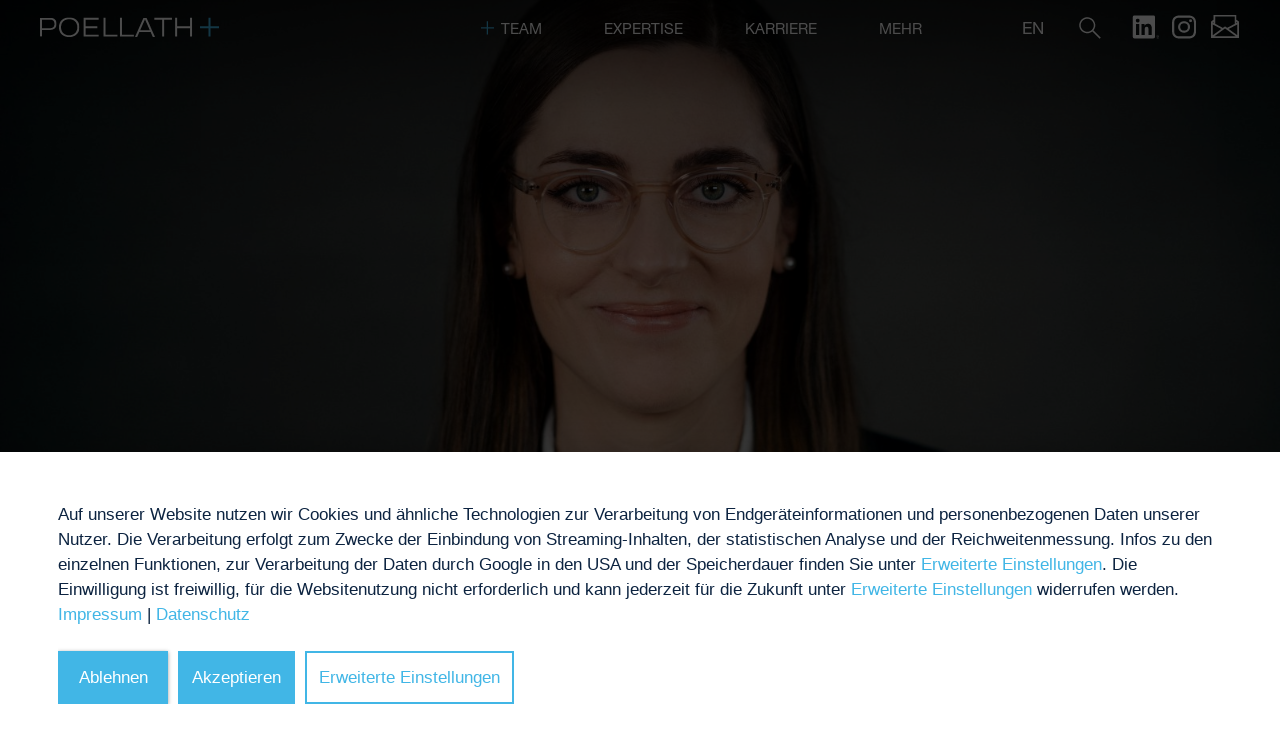

--- FILE ---
content_type: text/html; charset=UTF-8
request_url: https://www.pplaw.com/berater/hammer-katharina
body_size: 7296
content:

<!DOCTYPE html>
<html lang="de" dir="ltr" prefix="og: https://ogp.me/ns#" x-ms-format-detection="none">
<head>
	<meta name="robots" content="NOODP" />
  <meta name="format-detection" content="telephone=no">
	<meta charset="utf-8" />
<link rel="canonical" href="https://www.pplaw.com/berater/hammer-katharina" />
<meta property="og:title" content="Katharina Hammer née Schröter - Rechtsanwältin Senior Associate | POELLATH | POELLATH" />
<meta property="og:image" content="https://www.pplaw.com/themes/custom/pplaw/dist/images/poellath_og_default.jpg" />
<meta name="Generator" content="Drupal 10 (https://www.drupal.org)" />
<meta name="MobileOptimized" content="width" />
<meta name="HandheldFriendly" content="true" />
<meta name="viewport" content="width=device-width, initial-scale=1.0" />
<link rel="icon" href="/favicon.ico" type="image/vnd.microsoft.icon" />
<link rel="alternate" hreflang="de" href="https://www.pplaw.com/berater/hammer-katharina" />
<link rel="alternate" hreflang="en" href="https://www.pplaw.com/en/professionals/hammer-katharina" />
<link rel="apple-touch-icon" href="/themes/custom/favicons/apple-touch-icon-180x180.png" sizes="180x180" />
<link rel="icon" href="/themes/custom/favicons/favicon-16x16.png" type="image/png" sizes="16x16" />
<link rel="icon" href="/themes/custom/favicons/favicon-32x32.png" type="image/png" sizes="32x32" />

    <script type="application/javascript" src="https://app.usercentrics.eu/latest/main.js" id="DExs-6vmP" language="de"></script>
    <script type="application/javascript" src="https://privacy-proxy.usercentrics.eu/latest/uc-block.bundle.js" language="de"></script>

    <script>
      uc.setServiceAlias({'BJz7qNsdj-7': 'eWbH1ls-b'}) // YouTube
            uc.setServiceAlias({'A91MHlBY6': 'QsxsrIlkG'}) // Bryter
      uc.setServiceAlias({'S1pcEj_jZX': 'VcVZnU0Dk'}) //Google Maps
      uc.setServiceAlias({'Hko_qNsui-Q': 'nOuQ3ikBE'}) //ReCaptcha
    </script>

    <title>
							Katharina Hammer née Schröter - Rechtsanwältin Senior Associate | POELLATH
					</title>

		<link rel="stylesheet" media="all" href="/sites/default/files/css/css_h9EKGYT8TStgyhVV6Vxzzju0iFmSIPqhYJZgls-wUho.css?delta=0&amp;language=de&amp;theme=pplaw&amp;include=eJwdxFEKwCAIANALVZ7JSiKwKWqLbj_Y-3hNjKDbVuSCO6TJUqagpMp4YLBU5OxxeT4jq0lPfj1oQUWn9E46Dv9lSd9MHxTXH7A" />
<link rel="stylesheet" media="all" href="/sites/default/files/css/css_QIXTirB1ISMW-xuexIPEqlwG44J3EvTpdThbO6fcxm8.css?delta=1&amp;language=de&amp;theme=pplaw&amp;include=eJwdxFEKwCAIANALVZ7JSiKwKWqLbj_Y-3hNjKDbVuSCO6TJUqagpMp4YLBU5OxxeT4jq0lPfj1oQUWn9E46Dv9lSd9MHxTXH7A" />

    
</head>
<body class="role-anonymous path-node page-node-type-professional page-node-7360 body_login_status lang-de">


  <div class="dialog-off-canvas-main-canvas" data-off-canvas-main-canvas>
    
<header id="header" class="l-header" data-has-header="0">
	<div class="l-header__container">
		<div class="l-header__row">
			<div class="l-header__logo">
				
                      <a href="/">
              <img class="m-logo" src="/themes/custom/pplaw/dist/images/logo.svg" />
            </a>
          							</div>
			<div class="l-header__controls">
									<div class="l-header__menu-button"></div>
					<div class="l-header__menu-close"></div>
				
									<div class="l-header__menu">
						<nav id="mainnav" class="m-main-menu">
							<div class="l-header__language-switcher-mobile"><div class="m-block--languageswitch" id="block-languageswitch" role="navigation">
  
    
      <ul class="links m-block--languageswitcher__links"><li hreflang="de" data-drupal-link-system-path="node/7360" class="m-block--languageswitcher__links__trigger is-active" aria-current="page"><a href="/berater/hammer-katharina" class="language-link is-active" hreflang="de" data-drupal-link-system-path="node/7360" aria-current="page">DE</a></li><li hreflang="en" data-drupal-link-system-path="node/7360" class="m-block--languageswitcher__links__trigger"><a href="/en/professionals/hammer-katharina" class="language-link" hreflang="en" data-drupal-link-system-path="node/7360">EN</a></li></ul>
  </div>
</div>
							<ul class="m-main-menu--level1"><li class="mlid_1 m-main-menu--level1__trigger has-childs"><a href="/team" class="in-trail">Team</a><span class="icon"></span>
<ul class="m-main-menu--level2"><li class="mlid_5 m-main-menu--level2__trigger"><a href="/team/kanzlei">Kanzlei</a></li><li class="mlid_6 m-main-menu--level2__trigger"><a href="/team/berater" class="in-trail">Berater</a></li><li class="mlid_7 m-main-menu--level2__trigger"><a href="/team/rankings">Rankings</a></li><li class="mlid_14 m-main-menu--level2__trigger"><a href="/team/international">International</a></li></ul></li><li class="mlid_2 m-main-menu--level1__trigger has-childs"><a href="/expertise">Expertise</a><span class="icon"></span>
<ul class="m-main-menu--level2"><li class="mlid_8 m-main-menu--level2__trigger"><a href="/expertise/bereiche">Bereiche</a></li><li class="mlid_9 m-main-menu--level2__trigger"><a href="/expertise/wissen">Wissen</a></li><li class="mlid_10 m-main-menu--level2__trigger"><a href="/expertise/news">News</a></li><li class="mlid_11 m-main-menu--level2__trigger"><a href="/expertise/events">Events</a></li></ul></li><li class="mlid_4 m-main-menu--level1__trigger with_ancor_items has-childs"><a href="/karriere">Karriere</a><span class="icon"></span>
<ul class="m-main-menu--level2"><li class="is-ancor_item m-main-menu--level2__trigger"><a href="/karriere#kultur">Kultur</a></li><li class="is-ancor_item m-main-menu--level2__trigger"><a href="/karriere#skills">Skills</a></li><li class="is-ancor_item m-main-menu--level2__trigger"><a href="/karriere#balance">Balance</a></li><li class="is-ancor_item m-main-menu--level2__trigger"><a href="/karriere#you">YOU</a></li><li class="is-ancor_item m-main-menu--level2__trigger"><a href="/karriere#jobs">Jobs </a></li></ul></li><li class="mlid_3 m-main-menu--level1__trigger with_ancor_items has-childs"><a href="/mehr">Mehr</a><span class="icon"></span>
<ul class="m-main-menu--level2"><li class="is-ancor_item m-main-menu--level2__trigger"><a href="/mehr#engagement">Engagement</a></li><li class="is-ancor_item m-main-menu--level2__trigger"><a href="/mehr#umwelt">Umwelt</a></li><li class="is-ancor_item m-main-menu--level2__trigger"><a href="/mehr#community">Community</a></li><li class="is-ancor_item m-main-menu--level2__trigger"><a href="/mehr#newsletter">Newsletter</a></li></ul></li></ul>
						</nav>

            <div class="l-header__linkedininstagram--mobile">
              <div class="l-header__linkedin"><a href="https://www.linkedin.com/company/poellath" title="Follow Us on Linkedin" target="_blank"></a></div>
              <div class="l-header__instagram"><a href="https://www.instagram.com/poellath.karriere" title="Follow Us on Instagram" target="_blank"></a></div>
              <div class="l-header__newsletter"><a href="/anmeldung-zum-newsletter" title="Anmeldung zum Newsletter"></a></div>
            </div>
					</div>
				
									<div class="l-header__language-switcher"><div class="m-block--languageswitch" id="block-languageswitch" role="navigation">
  
    
      <ul class="links m-block--languageswitcher__links"><li hreflang="de" data-drupal-link-system-path="node/7360" class="m-block--languageswitcher__links__trigger is-active" aria-current="page"><a href="/berater/hammer-katharina" class="language-link is-active" hreflang="de" data-drupal-link-system-path="node/7360" aria-current="page">DE</a></li><li hreflang="en" data-drupal-link-system-path="node/7360" class="m-block--languageswitcher__links__trigger"><a href="/en/professionals/hammer-katharina" class="language-link" hreflang="en" data-drupal-link-system-path="node/7360">EN</a></li></ul>
  </div>
</div>
				
									<div class="l-header__search">
						<div class="m-search-form__outer">
							<div class="m-search-form__button"></div>
						</div>
					</div>
				
        <div class="l-header__linkedin"><a href="https://www.linkedin.com/company/poellath" title="Follow Us on Linkedin" target="_blank"></a></div>
        <div class="l-header__instagram"><a href="https://www.instagram.com/poellath.karriere" title="Follow Us on Instagram" target="_blank"></a></div>
        <div class="l-header__newsletter"><a href="/anmeldung-zum-newsletter" title="Anmeldung zum Newsletter"></a></div>
			</div>
		</div>
	</div>
</header>

	

	<div class="l-search hidden">
		<div class="m-search__close"></div>
		<div class="l-search__inner">
			<div class="m-search">
				<div class="m-search__inner">
					<form action="/berater/hammer-katharina" method="post" id="search-api-page-block-form-search--2" accept-charset="UTF-8" class="m-form__search_api_page_block_form_search m-form__searchapipageblockformsearch">
  <div class="m-form--div--search js-form-item form-item form-type-search js-form-type-search form-item-keys js-form-item-keys form-no-label">
      <label for="edit-keys--2" class="visually-hidden">Suche</label>
        <input title="Die Begriffe eingeben, nach denen gesucht werden soll." placeholder="Suchbegriff" data-drupal-selector="edit-keys" class="form-autocomplete form-search m-form__search" data-autocomplete-path="/suggestion/autocomplete" type="search" id="edit-keys--2" name="keys" value="" size="15" maxlength="128" autocomplete="off" />

        </div>
<input autocomplete="off" data-drupal-selector="form-798hpqryzsb4w93a9ri4y1t7nxdc-ovpyk4ln6uszsa" type="hidden" name="form_build_id" value="form-798HPqryzsb4w93A9ri4y1T7nxDc-OvPYK4lN6USZsA" />
<input data-drupal-selector="edit-search-api-page-block-form-search-2" type="hidden" name="form_id" value="search_api_page_block_form_search" />
<div data-drupal-selector="edit-actions" class="form-actions js-form-wrapper form-wrapper" id="edit-actions--2">
<button class="search-form__submit button js-form-submit form-submit m-form__submit" data-drupal-selector="edit-submit" type="submit" id="edit-submit--2" name="op" value="Suche">Suche</button></div>

</form>

				</div>
			</div>
		</div>
	</div>



<div class="menu_hover_bg"></div>

<div class="m-printlogo">
	<img class="m-printlogo__logo" src="/themes/custom/pplaw/dist/images/logo-indigo.svg" />
</div>


<div id="page" class="l-page--professional">
			<div id="content">
			  <div>
    <div data-drupal-messages-fallback class="hidden"></div><div id="block-pplaw-content" class="m-block--pplaw_content">
  
    
      <article  data-history-node-id="7360" class="m-node--professional">
	
	<header class="m-node--professional__cover" style="background-image: url('/sites/default/files/styles/header/public/2022-05/schr%C3%B6ter-katharina-portrait-111700-1.jpg?itok=y2BaMg48')"></header>

	<div class="m-node--professional__lowerbar-visible"></div>
	<div class="m-node--professional__lowerbar">
		<div class="m-node--professional__lowerbar_container">
			<div class="m-node--professional__lowerbar_row">
				<div class="m-node--professional__lowerbar-inner">
					<div class="m-node--professional__lowerbar-sticky-align">
						              <h1 class="m-node--professional__title">
                <span class="m-node--professional__name">
    Katharina
 Hammer</span>              </h1>
						
						<div class="m-node--professional__infos">
							<div class="m-node--professional__vcard-outer">
                <a class="m-node--professional__vcard" href="/vcard/7360">vCard</a>
							</div>
							<div class="m-node--professional__socials">
																	<a class="m-node--professional__mail" href="mailto:katharina.hammer@pplaw.com"></a>
								
																	<div class="m-node--professional__phone">
										<a class="m-node--professional__phonelink js-phonebox-link"></a>

										<div class="m-phonebox" data-layout="header">
																																				<div class="m-phonebox__item">
														<span class="m-phonebox__number">+49 (30) 25353-109</span>
														<a class="m-phonebox__button" href="tel:+49 (30) 25353-109">
															anrufen														</a>
													</div>
																																	</div>
									</div>
								
																	<a class="m-node--professional__linked-in" href="https://www.linkedin.com/in/katharina-hammer-273586148/" target="_blank"></a>
															</div>
						</div>

						<div class="m-node--professional__left">
															<div class="m-node--professional__position">
            <div>Senior Associate</div>
      </div>
																						<div class="m-node--professional__office">
									
            <a href="/berlin" hreflang="de">Berlin</a>
    
								</div>
													</div>

					</div>
				</div>
			</div>
		</div>
	</div>

	<div id="ContentAnchor"></div><div class="m-side-menu__outer">
    <div class="m-side-menu__inner">
        <div class="m-side-menu"></div>

            </div>
</div><div class="m-node--professional__body js-scrollnav-content">

		<div class="m-node--professional__container" data-sidebar-placeholder>
							<div class="m-field-of-activity">
					<div class="m-field-of-activity__inner">
						<h2 class="m-field-of-activity__title scrollnav">Tätigkeitsbereich</h2>
						<div class="m-field-of-activity__text">
            <div><p>Katharina Hammer ist seit 2021 Teil des Berliner Investment Funds-Teams. Ihr Fokus liegt auf der Beratung von Venture Capital-Fonds, vor allem zur Fondsstrukturierung sowie zu fondsaufsichtsrechtlichen Themen. Sie verfügt über eine besondere Expertise im Bereich ESG und Nachhaltigkeitsreporting.</p>
</div>
      </div>
					</div>
				</div>
			
      
                        <div class="m-mandate--professional">
            <div class="m-mandate--professional__inner">
              <h2 class="m-mandate--professional__title scrollnav">Mandate</h2>
              <div class="m-mandate--professional__content-wrapper">
                <div class="m-mandate--professional__content">
                  <div class="m-mandate-professional--outer m-mandate-professional__outer">
  
  
  

  
  
  

  
<div class="m-mandate--professional__slider">
                    <div class="m-mandate--professional__trigger views-row">
            <div class="m-mandate--professional--teaser">
                <a href="/mandate/poellath-beraet-extantia-capital-bei-der-auflegung-des-extantia-climate-flagship-fonds" class="m-mandate--professional--teaser__link"><div><h3 class="m-mandate--professional--teaser__title">POELLATH berät Extantia Capital bei der Auflegung des Extantia Climate Flagship II-Fonds mit einem Fondsvolumen von über EUR 200 Millionen</h3></div><div><div class="m-mandate--professional--teaser__date"><time datetime="2024-11-26T12:00:00Z">November 2024</time>
</div></div></a>
            </div>
        </div>
                    <div class="m-mandate--professional__trigger views-row">
            <div class="m-mandate--professional--teaser">
                <a href="/mandate/poellath-beraet-identityvc-bei-der-auflegung-des-ersten-lgbtq-venture-capital-fonds-europas" class="m-mandate--professional--teaser__link"><div><h3 class="m-mandate--professional--teaser__title">POELLATH berät identity.vc bei der Auflegung des ersten LGBTQ+ Venture Capital-Fonds Europas</h3></div><div><div class="m-mandate--professional--teaser__date"><time datetime="2024-08-05T12:00:00Z">August 2024</time>
</div></div></a>
            </div>
        </div>
                    <div class="m-mandate--professional__trigger views-row">
            <div class="m-mandate--professional--teaser">
                <a href="/mandate/poellath-beraet-life-science-valley-bei-der-auflegung-des-life-science-valley-fund" class="m-mandate--professional--teaser__link"><div><h3 class="m-mandate--professional--teaser__title">POELLATH berät Life Science Valley bei der Auflegung des Life Science Valley Fund</h3></div><div><div class="m-mandate--professional--teaser__date"><time datetime="2023-11-28T12:00:00Z">November 2023</time>
</div></div></a>
            </div>
        </div>
    </div>
    

  
  

      <footer>
      <a href="/expertise/news?mfilter%5B0%5D%5Btype%5D=professional&amp;mfilter%5B0%5D%5Bvalue%5D=7360&amp;mfilter%5B1%5D%5Btype%5D=ctype&amp;mfilter%5B1%5D%5Bvalue%5D=mandate#ListFilter">alle Mandate</a>
    </footer>
  
  
</div>

                </div>
              </div>
            </div>
          </div>
              
							<div class="m-practice_areas__outer">
					<div class="m-practice_areas__title scrollnav">Expertise</div>
					<ul><li class="m-practice_areas__trigger" data-level="1"><a href="/investment-funds">Investment Funds</a><ul class="m-practice_subareas"><li class="m-practice_areas__trigger" data-level="2"><span>Fondsstrukturierung</span>
</li><li class="m-practice_areas__trigger" data-level="2"><span>Fondsaufsichtsrecht</span>
</li><li class="m-practice_areas__trigger" data-level="2"><span>Investorenberatung</span>
</li><li class="m-practice_areas__trigger" data-level="2"><span>Fund Compliance</span>
</li></ul><ul class="m-practice_subareas"><li class="m-practice_areas__trigger" data-level="sectors"><span>VC-Fonds</span>
</li><li class="m-practice_areas__trigger" data-level="sectors"><span>Fund Terms</span>
</li><li class="m-practice_areas__trigger" data-level="sectors"><span>ESG</span>
</li></ul></li></ul>
				</div>
			
						<div class="m-cv">
				<div class="m-cv__inner">
					<div class="m-cv__image" data-aos="fade-down">
            <div>  <img src="/sites/default/files/styles/10_15_landscape/public/2022-05/schr%C3%B6ter-katharina-editorial-I-111972-1.jpg?h=21cf5a85&amp;itok=SHiAtxE9" width="1920" height="1280" alt="" />


</div>
      </div>
					<div class="m-cv__wrapper" data-aos="fade-up">

													<h2 class="m-cv__title scrollnav">Lebenslauf</h2>
							<div class="m-cv__content">
								
            <div><ul>
	<li>Bei POELLATH seit 2021</li>
	<li>Zulassung als Rechtsanwältin 2022</li>
	<li>Studium der Rechtswissenschaften in Berlin, Heidelberg und Lyon (Frankreich)</li>
</ul>
</div>
      
																	<div class="m-cv__languages">
										<div class="m-cv__languages-title">Sprachen:</div>
										<div class="m-cv__languages-content">
            <div>Deutsch, Englisch, Französisch</div>
      </div>
									</div>
															</div>
											</div>
				</div>
			</div>
			
			
			<div class="m-advisor-quotes"  data-portrait="1" data-landscape="0">
				<div class="m-advisor-quotes__pattern"></div>
													<div class="m-advisor-quotes__image" data-aos="fade-left">
            <div>  <img src="/sites/default/files/styles/1280max/public/2022-05/schr%C3%B6ter-katharina-editorial-II-112389-1.jpg?itok=j9x1rfOo" width="1280" height="1920" alt="" />


</div>
      </div>
							</div>
			
							<div class="m-insights">
					<div class="m-insights__container">
						<div class="m-insights__row">
							<div class="m-insights__wrapper" x-data="{ tab: 'publication' }" data-aos="fade-up">
	<div class="m-insights__tabs">
					<button :class="{ 'active': tab === 'publication' }" @click="tab = 'publication'" class="scrollnav">Insights</button>
					<button :class="{ 'active': tab === 'events_archive' }" @click="tab = 'events_archive'" class="scrollnav">Recent Events</button>
			</div>

			<div x-show="tab === 'publication'">
							<a class="m-insights__item" href="/insights/NFr-KH-APe-PEMAG-sfdr-20-ueberarbeitung-des-eu-offenlegungsregimes">
											<div class="m-insights__date">09.12.2025</div>
															<div class="m-insights__text">SFDR 2.0 – Überarbeitung des EU-Offenlegungsregimes</div>
				</a>
							<a class="m-insights__item" href="/insights/CI-meldefrist-fuer-fatca-und-crs-meldungen-bis-zum-31-juli-2025">
											<div class="m-insights__date">11.07.2025</div>
															<div class="m-insights__text">Meldefrist für FATCA- und CRS- Meldungen bis zum 31. Juli 2025,  Neuerungen für den Meldezeitraum 2025 </div>
				</a>
							<a class="m-insights__item" href="/insights/KHa-SWR-podcast-gruene-werbung-oder-schon-greenwashing">
											<div class="m-insights__date">17.04.2025</div>
															<div class="m-insights__text">Podcast: Grüne Werbung oder schon Greenwashing? </div>
				</a>
			
			<a class="m-insights__all-link" href="/expertise/wissen?mfilter%5B0%5D%5Btype%5D=author&amp;mfilter%5B0%5D%5Bvalue%5D=7360#list">alle Insights</a>
		</div>
			<div x-show="tab === 'events_archive'">
							<a class="m-insights__item" href="/events/digitalisierung-des-fundraisings">
																<div class="m-insights__date">15.06.2023</div>
										<div class="m-insights__text">Digitalisierung des Fundraisings</div>
				</a>
			
			<a class="m-insights__all-link" href="/expertise/events/event-archiv?mfilter%5B0%5D%5Btype%5D=author&amp;mfilter%5B0%5D%5Bvalue%5D=7360#list">alle Recent Events</a>
		</div>
	</div>
						</div>
					</div>
				</div>
			
			
		</div>

		<div class="m-advisor-contact">

			<div class="m-toplink">
				<a href="#" class="back-to-top"></a>
			</div>

			<div class="m-advisor-contact__container">
				<div class="m-advisor-contact__row">
					<div class="m-advisor-contact__col">
                          <div class="m-advisor-contact__name">
                <span class="m-advisor-contact__fullname">
    Katharina
 Hammer</span><span class="m-advisor-contact__birthname"> (née Schröter)</span>              </div>
            													<div class="m-advisor-contact__position">
								
            <div>Senior Associate</div>
      
							</div>
																			<div class="m-advisor-contact__occupation">
								
            <div>Rechtsanwältin</div>
      
							</div>
																			<div class="m-advisor-contact__office">
								
            <a href="/berlin" hreflang="de">Berlin</a>
    
							</div>
											</div>

					<div class="m-advisor-contact__col">
													<a class="m-advisor-contact__mail"
							   href="mailto:katharina.hammer@pplaw.com">
    katharina.hammer@pplaw.com
</a>
						
																					<a class="m-advisor-contact__phone" href="tel:+49 (30) 25353-109">+49 (30) 25353-109</a>
													
						
						<div class="m-advisor-contact__social-media">
															<a class="m-advisor-contact__linked-in" target="_blank"
								   href="https://www.linkedin.com/in/katharina-hammer-273586148/"></a>
																				</div>

						<div class="m-advisor-contact__vcard-outer">
              <a class="m-advisor-contact__vcard" href="/vcard/7360">vCard</a>
						</div>

													<div class="m-advisor-contact__assistants">
								<div class="m-advisor-contact__assistants-title">Assistent/in:</div>
								<div class="m-advisor-contact__assistants-text">
    Carolin Staab
</div>
							</div>
						
					</div>
				</div>
			</div>

		</div>
	</div>

	<div class="clearfix"></div>

</article>

  </div>

  </div>

		</div>
	</div>

<footer id="footer" class="l-footer">
    <div class="l-footer__container">
        <div class="l-footer__row">
            <nav class="m-footer-menu">
                                    <ul class="m-footer-menu--level1"><li class="mlid_15 m-footer-menu--level1__trigger"><a href="/kontakt" title="Kontakt">Kontakt</a></li><li class="mlid_16 m-footer-menu--level1__trigger"><a href="/impressum" title="Impressum">Impressum</a></li><li class="mlid_18 m-footer-menu--level1__trigger"><a href="/datenschutzerklaerung">Datenschutz</a></li><li class="mlid_17 m-footer-menu--level1__trigger"><a href="#uc-corner-modal-show">Cookie-Einstellungen</a></li><li class="mlid_19 m-footer-menu--level1__trigger"><a href="/anmeldung-zum-newsletter">Newsletter</a></li></ul>
                            </nav>
            <div class="m-footer-social">
                <div class="m-footer-social__inner">
                    
                    <a href="https://www.linkedin.com/company/poellath" target="_blank" class="m-footer-social__linked-in"></a>
                    <a href="https://www.instagram.com/poellath.karriere" target="_blank" class="m-footer-social__instagram"></a>
                                                        </div>
            </div>
        </div>
    </div>

  <script type="text/javascript">
    _linkedin_partner_id = "7351706";
    window._linkedin_data_partner_ids = window._linkedin_data_partner_ids || [];
    window._linkedin_data_partner_ids.push(_linkedin_partner_id);
  </script>

  <script type="text/javascript">
    (function (l) {
      if (!l) {
        window.lintrk = function (a, b) {
          window.lintrk.q.push([a, b])
        };
        window.lintrk.q = []
      }
      var s = document.getElementsByTagName("script")[0];
      var b = document.createElement("script");

      b.type = "text/javascript";
      b.async = true;

      b.src = "https://snap.licdn.com/li.lms-analytics/insight.min.js";

      s.parentNode.insertBefore(b, s);
    })(window.lintrk);

  </script>

  <noscript>
    <img height="1" width="1" style="display:none;" alt="" src="https://px.ads.linkedin.com/collect/?pid=7351706&fmt=gif" />
  </noscript>
</footer>


  </div>




<script>
  document.addEventListener("DOMContentLoaded",function(){
    function setVh() {
      var vh = window.innerHeight;
      var style = document.getElementById('completevh');
      if (!style) {
        var head = document.head || document.getElementsByTagName('head')[0];
        var style = document.createElement('style');
        style.setAttribute('id', 'completevh')

        head.appendChild(style);
      }

      style.innerHTML = '*:root { --vh: ' + vh + 'px; }';
    }
    window.addEventListener('resize', setVh);
    setVh();
  });
</script>

<script type="application/json" data-drupal-selector="drupal-settings-json">{"path":{"baseUrl":"\/","pathPrefix":"","currentPath":"node\/7360","currentPathIsAdmin":false,"isFront":false,"currentLanguage":"de"},"pluralDelimiter":"\u0003","suppressDeprecationErrors":true,"ajaxPageState":{"libraries":"eJxVyUEOwCAIAMEPVXkTKjE2WIhgjb9v0p562cNslkFQxlTkiNMlS1cmp0OVcUFlScjhtKBDyh_NN7erfse2OXVIaHTcjZbB29ilTKYH9GMnjA","theme":"pplaw","theme_token":null},"ajaxTrustedUrl":{"form_action_p_pvdeGsVG5zNF_XLGPTvYSKCf43t8qZYSwcfZl2uzM":true},"pg":{"translations":{"all":"Alle","fixeddaterange":"Fester Zeitraum","datefrom":"Von","dateto":"Bis","applyselection":"Auswahl anwenden","lastweek":"letzte Woche","lastmonth":"letzter Monat","last6month":"letzte 6 Monate","lastyear":"letztes Jahr","last2years":"letzte 2 Jahre","last5years":"letzte 5 Jahre"},"currentlanguage":"de","breakpoints":{"bp-tablet":"(max-width: 1200px)","bp-mobile":"(max-width: 767px)","bp-large-desktop":"(min-width: 1201px) and (max-width: 1920px)","bp-small-desktop":"(min-width: 1201px) and (max-width: 1399px)","bp-desktop":"(min-width: 1201px)","bp-touch":"(hover: none) and (pointer: coarse)"}},"csp":{"nonce":"l18zVM1-TrspOeFajLelaw"},"user":{"uid":0,"permissionsHash":"b4d94e1237293bcb9608377bc1e458b3563ed84fa627ab110495fd9cbe139ef2"}}</script>
<script src="/sites/default/files/js/js_naWjMjUJVj7Utu1TLI9hmz8YjEf8OnzQDbyvax-YGR0.js?scope=footer&amp;delta=0&amp;language=de&amp;theme=pplaw&amp;include=eJxLzi9K1U8pKi1IzNFLLC3JT87PLchJLUnVKSjISSzXT8_JT0rM0c0q1i0oyk8BAJXKEX0"></script>


  
</body>
</html>



--- FILE ---
content_type: text/css
request_url: https://www.pplaw.com/sites/default/files/css/css_QIXTirB1ISMW-xuexIPEqlwG44J3EvTpdThbO6fcxm8.css?delta=1&language=de&theme=pplaw&include=eJwdxFEKwCAIANALVZ7JSiKwKWqLbj_Y-3hNjKDbVuSCO6TJUqagpMp4YLBU5OxxeT4jq0lPfj1oQUWn9E46Dv9lSd9MHxTXH7A
body_size: 106812
content:
/* @license GPL-2.0-or-later https://www.drupal.org/licensing/faq */
[data-simplebar]{position:relative;flex-direction:column;flex-wrap:wrap;justify-content:flex-start;align-content:flex-start;align-items:flex-start}.simplebar-wrapper{overflow:hidden;width:inherit;height:inherit;max-width:inherit;max-height:inherit}.simplebar-mask{direction:inherit;overflow:hidden;width:auto!important;height:auto!important;z-index:0}.simplebar-mask,.simplebar-offset{position:absolute;padding:0;margin:0;left:0;top:0;bottom:0;right:0}.simplebar-offset{direction:inherit!important;box-sizing:inherit!important;resize:none!important;-webkit-overflow-scrolling:touch}.simplebar-content-wrapper{direction:inherit;box-sizing:border-box!important;position:relative;display:block;height:100%;width:auto;max-width:100%;max-height:100%;scrollbar-width:none;-ms-overflow-style:none}.simplebar-content-wrapper::-webkit-scrollbar,.simplebar-hide-scrollbar::-webkit-scrollbar{width:0;height:0}.simplebar-content:after,.simplebar-content:before{content:" ";display:table}.simplebar-placeholder{max-height:100%;max-width:100%;width:100%;pointer-events:none}.simplebar-height-auto-observer-wrapper{box-sizing:inherit!important;height:100%;width:100%;max-width:1px;position:relative;float:left;max-height:1px;overflow:hidden;z-index:-1;padding:0;margin:0;pointer-events:none;flex-grow:inherit;flex-shrink:0;flex-basis:0}.simplebar-height-auto-observer{box-sizing:inherit;display:block;opacity:0;top:0;left:0;height:1000%;width:1000%;min-height:1px;min-width:1px;z-index:-1}.simplebar-height-auto-observer,.simplebar-track{position:absolute;overflow:hidden;pointer-events:none}.simplebar-track{z-index:1;right:0;bottom:0}[data-simplebar].simplebar-dragging .simplebar-content{pointer-events:none;user-select:none;-webkit-user-select:none}[data-simplebar].simplebar-dragging .simplebar-track{pointer-events:all}.simplebar-scrollbar{position:absolute;left:0;right:0;min-height:10px}.simplebar-scrollbar:before{position:absolute;content:"";background:#000;border-radius:7px;left:2px;right:2px;opacity:0;transition:opacity .2s linear}.simplebar-scrollbar.simplebar-visible:before{opacity:.5;transition:opacity 0s linear}.simplebar-track.simplebar-vertical{top:0;width:11px}.simplebar-track.simplebar-vertical .simplebar-scrollbar:before{top:2px;bottom:2px}.simplebar-track.simplebar-horizontal{left:0;height:11px}.simplebar-track.simplebar-horizontal .simplebar-scrollbar:before{height:100%;left:2px;right:2px}.simplebar-track.simplebar-horizontal .simplebar-scrollbar{right:auto;left:0;top:2px;height:7px;min-height:0;min-width:10px;width:auto}[data-simplebar-direction=rtl] .simplebar-track.simplebar-vertical{right:auto;left:0}.hs-dummy-scrollbar-size{direction:rtl;position:fixed;opacity:0;visibility:hidden;height:500px;width:500px;overflow-y:hidden;overflow-x:scroll}.simplebar-hide-scrollbar{position:fixed;left:0;visibility:hidden;overflow-y:scroll;scrollbar-width:none;-ms-overflow-style:none}.tui-calendar{position:relative;background-color:#fff;border:1px solid #aaa;width:274px}.tui-calendar *{-webkit-box-sizing:border-box;-moz-box-sizing:border-box;box-sizing:border-box}.tui-calendar div{text-align:center}.tui-calendar caption{padding:0}.tui-calendar caption span{overflow:hidden;position:absolute;clip:rect(0 0 0 0);width:1px;height:1px;margin:-1px;padding:0}.tui-calendar button,.tui-datepicker-dropdown button,.tui-datepicker-selector button{-webkit-appearance:none;-moz-appearance:none;appearance:none}.tui-datepicker-dropdown .tui-ico-check,.tui-ico-caret,.tui-ico-date,.tui-ico-time{overflow:hidden;display:inline-block;width:1px;height:1px;line-height:300px;background:url([data-uri]) no-repeat}.tui-ico-date{width:12px;height:12px;background-position:-17px 0}.tui-ico-time{width:12px;height:12px;background-position:0 -30px}.tui-ico-caret{width:7px;height:4px;background-position:0 -58px}.tui-calendar-month,.tui-calendar-year{width:202px}.tui-calendar-month .tui-calendar-body,.tui-calendar-year .tui-calendar-body{width:202px;margin:0 auto}.tui-calendar .tui-calendar-header{position:relative;border-bottom:1px solid #efefef}.tui-calendar .tui-calendar-header-inner{padding:17px 50px 15px;height:50px}.tui-calendar .tui-calendar-title-today{height:30px;margin:0;font-size:12px;line-height:34px;color:#777;background-color:#f4f4f4}.tui-calendar .tui-calendar-title{display:inline-block;font-size:18px;font-weight:400;font-style:normal;line-height:1;color:#333;cursor:default;vertical-align:top}.tui-calendar-btn{overflow:hidden;position:absolute;top:0;width:32px;height:50px;line-height:400px;z-index:10;cursor:pointer;border:none;background-color:#fff}.tui-calendar .tui-calendar-btn-prev-month{left:0}.tui-calendar .tui-calendar-btn-next-month{right:0}.tui-calendar .tui-calendar-btn-prev-year{left:0}.tui-calendar .tui-calendar-btn-next-year{right:0}.tui-calendar .tui-calendar-btn-next-month:after,.tui-calendar .tui-calendar-btn-next-year:after,.tui-calendar .tui-calendar-btn-prev-month:after,.tui-calendar .tui-calendar-btn-prev-year:after{overflow:hidden;position:absolute;top:50%;margin-top:-5px;line-height:400px;background:url([data-uri]) no-repeat;content:""}.tui-calendar .tui-calendar-btn-prev-month:after,.tui-calendar.tui-calendar-month .tui-calendar-btn-prev-year:after{width:6px;height:11px;left:50%;margin-left:-3px;background-position:0 0}.tui-calendar .tui-calendar-btn-next-month:after,.tui-calendar.tui-calendar-month .tui-calendar-btn-next-year:after{width:6px;height:11px;right:50%;margin-right:-3px;background-position:-8px 0}.tui-calendar .tui-calendar-btn-prev-year:after{width:11px;height:10px;left:50%;margin-left:-6px;background-position:-16px -36px}.tui-calendar .tui-calendar-btn-next-year:after{width:11px;height:10px;right:50%;margin-right:-6px;background-position:-16px -49px}.tui-calendar.tui-calendar-month .tui-calendar-btn-next-year,.tui-calendar.tui-calendar-month .tui-calendar-btn-prev-year{width:50px}.tui-calendar .tui-calendar-has-btns .tui-calendar-btn-prev-year{left:10px}.tui-calendar .tui-calendar-has-btns .tui-calendar-btn-next-year{right:10px}.tui-calendar .tui-calendar-has-btns .tui-calendar-btn-prev-month{left:44px}.tui-calendar .tui-calendar-has-btns .tui-calendar-btn-next-month{right:44px}.tui-calendar .tui-calendar-body-header th{color:#777}.tui-calendar .tui-calendar-body-inner{width:100%;margin:0 auto;table-layout:fixed;border-collapse:collapse;text-align:center;font-size:12px}.tui-calendar th{font-weight:400;cursor:default}.tui-calendar td,.tui-calendar th{height:39px;text-align:center;color:#999}.tui-calendar .tui-is-blocked:hover{cursor:default}.tui-calendar .tui-calendar-month{width:25%;height:50px}.tui-calendar .tui-calendar-today{color:#4b96e6}.tui-calendar .tui-calendar-next-month,.tui-calendar .tui-calendar-prev-month{color:#ccc}.tui-calendar .tui-calendar-next-month.tui-calendar-date,.tui-calendar .tui-calendar-prev-month.tui-calendar-date{visibility:hidden}.tui-calendar .tui-calendar-btn-choice{background-color:#4b96e6}.tui-calendar .tui-calendar-btn-close{background-color:#777}.tui-calendar .tui-calendar-year{width:25%;height:50px}.tui-calendar.tui-calendar-year .tui-calendar-btn-prev-year:after{width:6px;height:11px;left:50%;margin-left:-3px;background-position:0 0}.tui-calendar.tui-calendar-year .tui-calendar-btn-next-year:after{width:6px;height:11px;right:50%;margin-right:-3px;background-position:-8px 0}.tui-calendar.tui-calendar-year .tui-calendar-btn-next-year,.tui-calendar.tui-calendar-year .tui-calendar-btn-prev-year{width:50px}.tui-datepicker{border:1px solid #aaa;background-color:#fff;position:absolute}.tui-datepicker *{-webkit-box-sizing:border-box;-moz-box-sizing:border-box;box-sizing:border-box}.tui-datepicker-type-date{width:274px}.tui-datepicker-body .tui-calendar-month,.tui-datepicker-body .tui-calendar-year{width:auto}.tui-datepicker .tui-calendar{border:0}.tui-datepicker .tui-calendar-title{cursor:pointer}.tui-datepicker .tui-calendar-title.tui-calendar-title-year-to-year{cursor:auto}.tui-datepicker-body .tui-timepicker,.tui-datepicker-footer .tui-timepicker{width:274px;position:static;padding:20px 46px 20px 47px;border:0}.tui-datepicker-footer .tui-timepicker{border-top:1px solid #eee}.tui-datepicker-selector{padding:10px;font-size:0;text-align:center;border-bottom:1px solid #eee}.tui-datepicker-selector-button{width:50%;height:26px;font-size:12px;line-height:23px;border:1px solid #ddd;background-color:#fff;color:#777;outline:none;cursor:pointer}.tui-datepicker-selector-button.tui-is-checked{background-color:#eee;color:#333}.tui-datepicker-selector-button+.tui-datepicker-selector-button{margin-left:-1px}.tui-datepicker-selector-button [class^=tui-ico-]{margin:5px 9px 0 0;vertical-align:top}.tui-datepicker-input.tui-has-focus .tui-ico-date,.tui-datepicker-selector-button.tui-is-checked .tui-ico-date{background-position:-17px -14px}.tui-datepicker-selector-button.tui-is-checked .tui-ico-time{background-position:0 -44px}.tui-datepicker-area{position:relative}.tui-datepicker-input{position:relative;display:inline-block;width:120px;height:28px;vertical-align:top;border:1px solid #ddd}.tui-datepicker-input *{-webkit-box-sizing:border-box;-moz-box-sizing:border-box;box-sizing:border-box}.tui-datepicker-input>input{width:100%;height:100%;padding:6px 27px 6px 10px;font-size:12px;line-height:14px;vertical-align:top;border:0;color:#333}.tui-datepicker-input>.tui-ico-date{position:absolute;top:50%;right:8px;margin:-6px 0 0}.tui-datepicker-input.tui-has-focus{border-color:#aaa}.tui-datetime-input{width:170px}.tui-datepicker .tui-is-blocked{cursor:default;color:#ddd}.tui-datepicker .tui-is-valid{color:#999}.tui-datepicker .tui-is-selectable:hover{background-color:#edf4fc;cursor:pointer}.tui-datepicker .tui-is-selectable.tui-is-selected,.tui-datepicker.tui-rangepicker .tui-is-selectable.tui-is-selected{background-color:#4b96e6;color:#fff}.tui-datepicker.tui-rangepicker .tui-is-selected-range{background-color:#edf4fc}.tui-datepicker-dropdown{display:inline-block;width:120px}.tui-datepicker-dropdown .tui-dropdown-button{width:100%;height:28px;font-size:12px;line-height:20px;border:1px solid #ddd;padding:0 30px 0 10px;text-align:left;background:#fff;cursor:pointer}.tui-datepicker-dropdown{position:relative}.tui-datepicker-dropdown .tui-ico-caret{position:absolute;top:12px;right:10px}.tui-datepicker-dropdown .tui-dropdown-menu{display:none;position:absolute;top:27px;left:0;right:0;width:100%;padding:5px 0;margin:0;overflow-y:auto;min-width:0;max-height:198px;font-size:12px;border:1px solid #ddd;border-top-color:#fff;z-index:10;box-sizing:border-box;box-shadow:none;border-radius:0}.tui-datepicker-dropdown.tui-is-open .tui-dropdown-button{display:block}.tui-datepicker-dropdown.tui-is-open .tui-dropdown-button,.tui-datepicker-dropdown.tui-is-open .tui-dropdown-menu{display:block;border-color:#aaa}.tui-datepicker-dropdown.tui-is-open .tui-ico-caret{background-position:-21px -28px}.tui-datepicker-dropdown .tui-menu-item{overflow:hidden;position:relative;height:28px;line-height:28px;background-color:#fff;z-index:10}.tui-datepicker-dropdown .tui-menu-item-btn{position:relative;width:100%;font-size:12px;font-weight:400;line-height:28px;padding:0 10px 0 30px;text-align:left;color:#333;background-color:#fff;border:0;cursor:pointer;z-index:9}.tui-datepicker-dropdown .tui-menu-item-btn:hover,.tui-menu-item-btn:active,.tui-menu-item-btn:focus{color:#333;background-color:#f4f4f4}.tui-datepicker-dropdown .tui-menu-item .tui-ico-check{display:none;overflow:hidden;position:absolute;width:10px;height:8px;top:10px;left:10px;background-position:-31px -54px;z-index:10;content:"aaa"}.tui-datepicker-dropdown .tui-menu-item.tui-is-selected .tui-ico-check{display:block}.tui-datepicker-dropdown .tui-menu-item.tui-is-selected .tui-menu-item-btn{font-weight:700}.tui-dropdown-area{font-size:0}.tui-dropdown-area .tui-datepicker-dropdown+.tui-datepicker-dropdown{margin-left:5px}.tui-hidden{display:none}.m-list-filter__lvl1,.m-list-filter__lvl2,.m-node--listpage__list [data-drupal-views-infinite-scroll-pager],.m-paragraph--socialbar__links,.m-search__grouplist,.m-searchresults{padding:0;margin:0}.m-list-filter__group__2,.m-list-filter__trigger__lvl1,.m-list-filter__trigger__lvl1_wrapper,.m-list-filter__trigger__lvl2,.m-list-filter__trigger__lvl3,.m-list-filter__trigger__more,.m-node--listpage__list [data-drupal-views-infinite-scroll-pager] li,.m-paragraph--socialbar__facebook,.m-paragraph--socialbar__instagram,.m-paragraph--socialbar__linkedin,.m-paragraph--socialbar__twitter,.m-search__group,.m-searchpage__listfiltertrigger,.m-searchresults__trigger,.m-timefilter{list-style-type:none;padding:0;margin:0}.m-alumnilogin__form .m-form__userloginform .m-form__submit,.m-button--blue,.m-button--blue-border-font,.m-button--default,.m-button--transparent,.m-form__searchapipageblockformsearch div.form-actions .m-form__submit,.m-form__submit,.m-form__userloginform__outer .m-form__submit,.m-form__userpass__outer .m-form__submit,.m-list-filter__lvl2 .simplebar-content>.action,.m-list-filter__trigger__lvl1[data-filter=time] .action,.m-overlay__link,.m-paragraph--link[data-layout=blue] .m-paragraph--link__link a,.m-phonebox__button,.m-practice_areas__trigger a,.m-practice_areas__trigger span,.m-practice_subareas .m-practice_areas__trigger[data-level=sectors] a,.m-practice_subareas .m-practice_areas__trigger[data-level=sectors] span,.m-practice_subareas a,.m-practice_subareas span{color:#fff;display:block;text-decoration:none;transition:all .3s ease-out}@media print{.m-alumnilogin__form .m-form__userloginform .m-form__submit,.m-button--blue,.m-button--blue-border-font,.m-button--default,.m-button--transparent,.m-form__searchapipageblockformsearch div.form-actions .m-form__submit,.m-form__submit,.m-form__userloginform__outer .m-form__submit,.m-form__userpass__outer .m-form__submit,.m-list-filter__lvl2 .simplebar-content>.action,.m-list-filter__trigger__lvl1[data-filter=time] .action,.m-overlay__link,.m-paragraph--link[data-layout=blue] .m-paragraph--link__link a,.m-phonebox__button,.m-practice_areas__trigger a,.m-practice_areas__trigger span,.m-practice_subareas .m-practice_areas__trigger[data-level=sectors] a,.m-practice_subareas .m-practice_areas__trigger[data-level=sectors] span,.m-practice_subareas a,.m-practice_subareas span{transition:none}}.m-alumnilogin__form .m-form__userloginform .m-form__submit:hover,.m-button--blue-border-font:hover,.m-button--blue:hover,.m-button--default:hover,.m-button--transparent:hover,.m-form__searchapipageblockformsearch div.form-actions .m-form__submit:hover,.m-form__submit:hover,.m-list-filter__lvl2 .simplebar-content>.action:hover,.m-list-filter__trigger__lvl1[data-filter=time] .action:hover,.m-overlay__link:hover,.m-paragraph--link[data-layout=blue] .m-paragraph--link__link a:hover,.m-phonebox__button:hover,.m-practice_areas__trigger a:hover,.m-practice_areas__trigger span:hover,.m-practice_subareas .m-practice_areas__trigger[data-level=sectors] a:hover,.m-practice_subareas .m-practice_areas__trigger[data-level=sectors] span:hover,.m-practice_subareas a:hover,.m-practice_subareas span:hover{cursor:pointer;transition:all .3s ease-out}@media print{.m-alumnilogin__form .m-form__userloginform .m-form__submit:hover,.m-button--blue-border-font:hover,.m-button--blue:hover,.m-button--default:hover,.m-button--transparent:hover,.m-form__searchapipageblockformsearch div.form-actions .m-form__submit:hover,.m-form__submit:hover,.m-list-filter__lvl2 .simplebar-content>.action:hover,.m-list-filter__trigger__lvl1[data-filter=time] .action:hover,.m-overlay__link:hover,.m-paragraph--link[data-layout=blue] .m-paragraph--link__link a:hover,.m-phonebox__button:hover,.m-practice_areas__trigger a:hover,.m-practice_areas__trigger span:hover,.m-practice_subareas .m-practice_areas__trigger[data-level=sectors] a:hover,.m-practice_subareas .m-practice_areas__trigger[data-level=sectors] span:hover,.m-practice_subareas a:hover,.m-practice_subareas span:hover{transition:none}}.m-button--default{background-color:#fff;color:#0c2340;padding:20px 34px 22px;border:2px solid #41b6e6;font-size:.9rem;line-height:1.2rem}.m-button--default:hover{color:#fff;background-color:#41b6e6}@media (max-width:767px){.m-button--default{padding:11px 19px;font-size:.8rem;line-height:1.1rem}}.m-button--blue,.m-form__searchapipageblockformsearch div.form-actions .m-form__submit,.m-form__submit,.m-form__userloginform__outer .m-form__submit,.m-form__userpass__outer .m-form__submit,.m-list-filter__lvl2 .simplebar-content>.action,.m-list-filter__trigger__lvl1[data-filter=time] .action,.m-overlay__link,.m-paragraph--link[data-layout=blue] .m-paragraph--link__link a,.m-phonebox__button,.m-practice_areas__trigger a,.m-practice_areas__trigger span{background-color:#41b6e6;border:2px solid #41b6e6;color:#fff;padding:8px 28px 14px;font-size:.9rem;line-height:1.2rem}.m-button--blue:hover,.m-form__searchapipageblockformsearch div.form-actions .m-form__submit:hover,.m-form__submit:hover,.m-list-filter__lvl2 .simplebar-content>.action:hover,.m-list-filter__trigger__lvl1[data-filter=time] .action:hover,.m-overlay__link:hover,.m-paragraph--link[data-layout=blue] .m-paragraph--link__link a:hover,.m-phonebox__button:hover,.m-practice_areas__trigger a:hover,.m-practice_areas__trigger span:hover{background-color:#0c2340;border-color:#0c2340}@media (max-width:767px){.m-button--blue,.m-form__searchapipageblockformsearch div.form-actions .m-form__submit,.m-form__submit,.m-form__userloginform__outer .m-form__submit,.m-form__userpass__outer .m-form__submit,.m-list-filter__lvl2 .simplebar-content>.action,.m-list-filter__trigger__lvl1[data-filter=time] .action,.m-overlay__link,.m-paragraph--link[data-layout=blue] .m-paragraph--link__link a,.m-phonebox__button,.m-practice_areas__trigger a,.m-practice_areas__trigger span{font-size:.8rem;line-height:.9rem;padding:13px 23px 14px}}@media print{.m-button--blue,.m-form__searchapipageblockformsearch div.form-actions .m-form__submit,.m-form__submit,.m-form__userloginform__outer .m-form__submit,.m-form__userpass__outer .m-form__submit,.m-list-filter__lvl2 .simplebar-content>.action,.m-list-filter__trigger__lvl1[data-filter=time] .action,.m-overlay__link,.m-paragraph--link[data-layout=blue] .m-paragraph--link__link a,.m-phonebox__button,.m-practice_areas__trigger a,.m-practice_areas__trigger span{background-color:transparent;color:#0c2340;padding:0 10px 0 0}}.m-overlay__link,.m-paragraph--link[data-layout=blue] .m-paragraph--link__link a{padding:30px 50px 32px}@media (max-width:767px){.m-overlay__link,.m-paragraph--link[data-layout=blue] .m-paragraph--link__link a{padding:18px 30px 19px}}.m-alumnilogin__form .m-form__userloginform .m-form__submit,.m-button--blue-border-font,.m-practice_subareas a,.m-practice_subareas span{background-color:#fff;color:#41b6e6;padding:10px 27px 12px;border:2px solid #41b6e6;font-size:.9rem;line-height:1.2rem}@media (max-width:767px){.m-alumnilogin__form .m-form__userloginform .m-form__submit,.m-button--blue-border-font,.m-practice_subareas a,.m-practice_subareas span{font-size:.8rem;line-height:.9rem;padding:11px 21px 12px}}@media print{.m-alumnilogin__form .m-form__userloginform .m-form__submit,.m-button--blue-border-font,.m-practice_subareas a,.m-practice_subareas span{background-color:transparent;color:#0c2340;border:0;padding:0 10px 0 0}}.m-alumnilogin__form .m-form__userloginform .m-form__submit:hover,.m-button--blue-border-font:hover,.m-practice_subareas a:hover,.m-practice_subareas span:hover{color:#fff;background-color:#41b6e6}.m-practice_subareas .m-practice_areas__trigger[data-level=sectors] a,.m-practice_subareas .m-practice_areas__trigger[data-level=sectors] span{background-color:#fff;color:#9a9a9a;padding:10px 27px 12px;border:2px solid #9a9a9a;font-size:.9rem;line-height:1.2rem}@media (max-width:767px){.m-practice_subareas .m-practice_areas__trigger[data-level=sectors] a,.m-practice_subareas .m-practice_areas__trigger[data-level=sectors] span{font-size:.8rem;line-height:.9rem;padding:11px 21px 12px}}@media print{.m-practice_subareas .m-practice_areas__trigger[data-level=sectors] a,.m-practice_subareas .m-practice_areas__trigger[data-level=sectors] span{border:0;padding:0 10px 0 0}}.m-practice_subareas .m-practice_areas__trigger[data-level=sectors] a:hover,.m-practice_subareas .m-practice_areas__trigger[data-level=sectors] span:hover{color:#fff;background-color:#9a9a9a}.m-button--transparent{border:1px solid #fff;padding:15px 22px;font-size:.9rem;line-height:1.2rem}.m-button--transparent:hover{border-color:transparent;background-color:#fff;color:#d0d0d0}.l-header__menu-close,.m-button--close,.m-search__close{position:relative;display:inline-block;width:53px;height:53px;overflow:hidden}.l-header__menu-close:hover,.m-button--close:hover,.m-search__close:hover{cursor:pointer}.l-header__menu-close:hover:before,.m-button--close:hover:before,.m-search__close:hover:before{transform:rotate(135deg);transition:all .3s ease-out}@media print{.l-header__menu-close:hover:before,.m-button--close:hover:before,.m-search__close:hover:before{transition:none}}.l-header__menu-close:hover:after,.m-button--close:hover:after,.m-search__close:hover:after{transform:rotate(45deg);transition:all .3s ease-out}@media print{.l-header__menu-close:hover:after,.m-button--close:hover:after,.m-search__close:hover:after{transition:none}}.l-header__menu-close:after,.l-header__menu-close:before,.m-button--close:after,.m-button--close:before,.m-search__close:after,.m-search__close:before{content:"";position:absolute;height:2px;width:60%;top:50%;left:20%;margin-top:-1px;background:#fff;transition:all .3s ease-out}@media print{.l-header__menu-close:after,.l-header__menu-close:before,.m-button--close:after,.m-button--close:before,.m-search__close:after,.m-search__close:before{transition:none}}.l-header__menu-close:before,.m-button--close:before,.m-search__close:before{transform:rotate(45deg)}.l-header__menu-close:after,.m-button--close:after,.m-search__close:after{transform:rotate(-45deg)}.form-item-accept-terms label a,.m-cv__content .m-media--document a,.m-cv__content a,.m-field-of-activity__text .m-media--document a,.m-field-of-activity__text a,.m-field-of-activity__text a[data-mime=external],.m-form--div--webform-markup a,.m-frontpage-introlinks__trigger a,.m-insights__all-link,.m-list-filter__trigger__more>a,.m-mainhead[data-layout=frontpage] .m-mainhead__teaser-link a,.m-mandate-professional__outer footer a,.m-newstimeline-teaser__link a,.m-node--alumni-news__body .m-media--document a,.m-node--alumni-news__body a,.m-node--alumni-news__contacts-all a,.m-node--alumni-news__files__file a,.m-node--alumni-news__urls a,.m-node--alumni__body .m-media--document a,.m-node--alumni__body a,.m-node--alumni__contacts-all a,.m-node--alumni__files__file a,.m-node--alumni__urls a,.m-node--beyond__body .m-media--document a,.m-node--beyond__body a,.m-node--beyond__contacts-all a,.m-node--beyond__files__file a,.m-node--beyond__urls a,.m-node--covid19__body .m-media--document a,.m-node--covid19__body a,.m-node--covid19__contacts-all a,.m-node--covid19__files__file a,.m-node--covid19__professionals-all a,.m-node--covid19__urls a,.m-node--event__body .m-media--document a,.m-node--event__body a,.m-node--event__contacts-all a,.m-node--event__files__file a,.m-node--event__link a,.m-node--event__practiceareas-all a,.m-node--event__speaker .m-media--document a,.m-node--event__speaker a,.m-node--frontpage__introtext .m-media--document a,.m-node--frontpage__introtext a,.m-node--frontpage__introtext a[data-mime=external],.m-node--listpage__list [data-drupal-views-infinite-scroll-pager] a,.m-node--mandate__body .m-media--document a,.m-node--mandate__body a,.m-node--mandate__contacts-all a,.m-node--mandate__files__file a,.m-node--mandate__practiceareas-all a,.m-node--mandate__professionals-all a,.m-node--mandate__urls a,.m-node--news__body .m-media--document a,.m-node--news__body a,.m-node--news__contacts-all a,.m-node--news__files__file a,.m-node--news__practiceareas-all a,.m-node--news__professionals-all a,.m-node--news__urls a,.m-node--office__accessibility .m-media--document a,.m-node--office__accessibility a,.m-node--office__contact-body .m-media--document a,.m-node--office__contact-body a,.m-node--office__contacts-all a,.m-node--office__contacts-list footer a,.m-node--office__description .m-media--document a,.m-node--office__description a,.m-node--office__description a[data-mime=external],.m-node--office__publictransport-body .m-media--document a,.m-node--office__publictransport-body a,.m-node--office__taxi-body .m-media--document a,.m-node--office__taxi-body a,.m-node--practice-area__body .m-media--document a,.m-node--practice-area__body a,.m-node--practice-area__contacts-all a,.m-node--practice-area__contacts-list footer a,.m-node--practice-area__files__file a,.m-node--practice-area__newslist-all a,.m-node--practice-area__newslist footer a,.m-node--publication__authors .m-media--document a,.m-node--publication__authors a,.m-node--publication__body .m-media--document a,.m-node--publication__body a,.m-node--publication__files__file a,.m-node--publication__practiceareas-all a,.m-node--publication__publisher .m-media--document a,.m-node--publication__publisher a,.m-node--publication__source .m-media--document a,.m-node--publication__source a,.m-node--publication__speakers-all a,.m-node--publication__url a,.m-node--rankings__body .m-media--document a,.m-node--rankings__body a,.m-node--rankings__contacts-all a,.m-node--rankings__files__file a,.m-node--rankings__practiceareas-all a,.m-node--rankings__speakers-all a,.m-node--rankings__urls a,.m-node--series-of-events__body .m-media--document a,.m-node--series-of-events__body a,.m-node--series-of-events__contacts-all a,.m-node--series-of-events__eventlist footer a,.m-node--series-of-events__files__file a,.m-node--series-of-events__link a,.m-node--series-of-events__organisation-all a,.m-node--series-of-events__practiceareas-all a,.m-paragraph--faqelement__faqtext .m-media--document a,.m-paragraph--faqelement__faqtext a,.m-paragraph--faqelement__faqtext a[data-mime=external],.m-paragraph--image-text-teaser__link a,.m-paragraph--image-text-teaser__text .m-media--document a,.m-paragraph--image-text-teaser__text a,.m-paragraph--image-text-teaser__text a[data-mime=external],.m-paragraph--imagesliderportrait__link a,.m-paragraph--link[data-layout=""] .m-paragraph--link__link a,.m-paragraph--link[data-layout=default] .m-paragraph--link__link a,.m-paragraph--mainhead__headteaser .m-media--document a,.m-paragraph--mainhead__headteaser a,.m-paragraph--newstimeline__list footer a,.m-paragraph--tabspoint__body .m-media--document a,.m-paragraph--tabspoint__body a,.m-paragraph--text__body .m-media--document a,.m-paragraph--text__body a,.m-paragraph--text__body a[data-mime=external],.m-search__group__morelink,.m-seriesofevent__more,.m-taxonmylistitem__link a,.m-taxonmylistitem__teaser .m-media--document a,.m-taxonmylistitem__teaser a,a[data-mime=external],a[data-mime=pdf]{transition:all .3s ease-out}@media print{.form-item-accept-terms label a,.m-cv__content .m-media--document a,.m-cv__content a,.m-field-of-activity__text .m-media--document a,.m-field-of-activity__text a,.m-field-of-activity__text a[data-mime=external],.m-form--div--webform-markup a,.m-frontpage-introlinks__trigger a,.m-insights__all-link,.m-list-filter__trigger__more>a,.m-mainhead[data-layout=frontpage] .m-mainhead__teaser-link a,.m-mandate-professional__outer footer a,.m-newstimeline-teaser__link a,.m-node--alumni-news__body .m-media--document a,.m-node--alumni-news__body a,.m-node--alumni-news__contacts-all a,.m-node--alumni-news__files__file a,.m-node--alumni-news__urls a,.m-node--alumni__body .m-media--document a,.m-node--alumni__body a,.m-node--alumni__contacts-all a,.m-node--alumni__files__file a,.m-node--alumni__urls a,.m-node--beyond__body .m-media--document a,.m-node--beyond__body a,.m-node--beyond__contacts-all a,.m-node--beyond__files__file a,.m-node--beyond__urls a,.m-node--covid19__body .m-media--document a,.m-node--covid19__body a,.m-node--covid19__contacts-all a,.m-node--covid19__files__file a,.m-node--covid19__professionals-all a,.m-node--covid19__urls a,.m-node--event__body .m-media--document a,.m-node--event__body a,.m-node--event__contacts-all a,.m-node--event__files__file a,.m-node--event__link a,.m-node--event__practiceareas-all a,.m-node--event__speaker .m-media--document a,.m-node--event__speaker a,.m-node--frontpage__introtext .m-media--document a,.m-node--frontpage__introtext a,.m-node--frontpage__introtext a[data-mime=external],.m-node--listpage__list [data-drupal-views-infinite-scroll-pager] a,.m-node--mandate__body .m-media--document a,.m-node--mandate__body a,.m-node--mandate__contacts-all a,.m-node--mandate__files__file a,.m-node--mandate__practiceareas-all a,.m-node--mandate__professionals-all a,.m-node--mandate__urls a,.m-node--news__body .m-media--document a,.m-node--news__body a,.m-node--news__contacts-all a,.m-node--news__files__file a,.m-node--news__practiceareas-all a,.m-node--news__professionals-all a,.m-node--news__urls a,.m-node--office__accessibility .m-media--document a,.m-node--office__accessibility a,.m-node--office__contact-body .m-media--document a,.m-node--office__contact-body a,.m-node--office__contacts-all a,.m-node--office__contacts-list footer a,.m-node--office__description .m-media--document a,.m-node--office__description a,.m-node--office__description a[data-mime=external],.m-node--office__publictransport-body .m-media--document a,.m-node--office__publictransport-body a,.m-node--office__taxi-body .m-media--document a,.m-node--office__taxi-body a,.m-node--practice-area__body .m-media--document a,.m-node--practice-area__body a,.m-node--practice-area__contacts-all a,.m-node--practice-area__contacts-list footer a,.m-node--practice-area__files__file a,.m-node--practice-area__newslist-all a,.m-node--practice-area__newslist footer a,.m-node--publication__authors .m-media--document a,.m-node--publication__authors a,.m-node--publication__body .m-media--document a,.m-node--publication__body a,.m-node--publication__files__file a,.m-node--publication__practiceareas-all a,.m-node--publication__publisher .m-media--document a,.m-node--publication__publisher a,.m-node--publication__source .m-media--document a,.m-node--publication__source a,.m-node--publication__speakers-all a,.m-node--publication__url a,.m-node--rankings__body .m-media--document a,.m-node--rankings__body a,.m-node--rankings__contacts-all a,.m-node--rankings__files__file a,.m-node--rankings__practiceareas-all a,.m-node--rankings__speakers-all a,.m-node--rankings__urls a,.m-node--series-of-events__body .m-media--document a,.m-node--series-of-events__body a,.m-node--series-of-events__contacts-all a,.m-node--series-of-events__eventlist footer a,.m-node--series-of-events__files__file a,.m-node--series-of-events__link a,.m-node--series-of-events__organisation-all a,.m-node--series-of-events__practiceareas-all a,.m-paragraph--faqelement__faqtext .m-media--document a,.m-paragraph--faqelement__faqtext a,.m-paragraph--faqelement__faqtext a[data-mime=external],.m-paragraph--image-text-teaser__link a,.m-paragraph--image-text-teaser__text .m-media--document a,.m-paragraph--image-text-teaser__text a,.m-paragraph--image-text-teaser__text a[data-mime=external],.m-paragraph--imagesliderportrait__link a,.m-paragraph--link[data-layout=""] .m-paragraph--link__link a,.m-paragraph--link[data-layout=default] .m-paragraph--link__link a,.m-paragraph--mainhead__headteaser .m-media--document a,.m-paragraph--mainhead__headteaser a,.m-paragraph--newstimeline__list footer a,.m-paragraph--tabspoint__body .m-media--document a,.m-paragraph--tabspoint__body a,.m-paragraph--text__body .m-media--document a,.m-paragraph--text__body a,.m-paragraph--text__body a[data-mime=external],.m-search__group__morelink,.m-seriesofevent__more,.m-taxonmylistitem__link a,.m-taxonmylistitem__teaser .m-media--document a,.m-taxonmylistitem__teaser a,a[data-mime=external],a[data-mime=pdf]{transition:none}}.form-item-accept-terms label a:hover,.m-cv__content .m-media--document a:hover,.m-cv__content a:hover,.m-field-of-activity__text .m-media--document a:hover,.m-field-of-activity__text a:hover,.m-form--div--webform-markup a:hover,.m-frontpage-introlinks__trigger a:hover,.m-insights__all-link:hover,.m-list-filter__trigger__more>a:hover,.m-mainhead[data-layout=frontpage] .m-mainhead__teaser-link a:hover,.m-mandate-professional__outer footer a:hover,.m-newstimeline-teaser__link a:hover,.m-node--alumni-news__body .m-media--document a:hover,.m-node--alumni-news__body a:hover,.m-node--alumni-news__contacts-all a:hover,.m-node--alumni-news__files__file a:hover,.m-node--alumni-news__urls a:hover,.m-node--alumni__body .m-media--document a:hover,.m-node--alumni__body a:hover,.m-node--alumni__contacts-all a:hover,.m-node--alumni__files__file a:hover,.m-node--alumni__urls a:hover,.m-node--beyond__body .m-media--document a:hover,.m-node--beyond__body a:hover,.m-node--beyond__contacts-all a:hover,.m-node--beyond__files__file a:hover,.m-node--beyond__urls a:hover,.m-node--covid19__body .m-media--document a:hover,.m-node--covid19__body a:hover,.m-node--covid19__contacts-all a:hover,.m-node--covid19__files__file a:hover,.m-node--covid19__professionals-all a:hover,.m-node--covid19__urls a:hover,.m-node--event__body .m-media--document a:hover,.m-node--event__body a:hover,.m-node--event__contacts-all a:hover,.m-node--event__files__file a:hover,.m-node--event__link a:hover,.m-node--event__practiceareas-all a:hover,.m-node--event__speaker .m-media--document a:hover,.m-node--event__speaker a:hover,.m-node--frontpage__introtext .m-media--document a:hover,.m-node--frontpage__introtext a:hover,.m-node--listpage__list [data-drupal-views-infinite-scroll-pager] a:hover,.m-node--mandate__body .m-media--document a:hover,.m-node--mandate__body a:hover,.m-node--mandate__contacts-all a:hover,.m-node--mandate__files__file a:hover,.m-node--mandate__practiceareas-all a:hover,.m-node--mandate__professionals-all a:hover,.m-node--mandate__urls a:hover,.m-node--news__body .m-media--document a:hover,.m-node--news__body a:hover,.m-node--news__contacts-all a:hover,.m-node--news__files__file a:hover,.m-node--news__practiceareas-all a:hover,.m-node--news__professionals-all a:hover,.m-node--news__urls a:hover,.m-node--office__accessibility .m-media--document a:hover,.m-node--office__accessibility a:hover,.m-node--office__contact-body .m-media--document a:hover,.m-node--office__contact-body a:hover,.m-node--office__contacts-all a:hover,.m-node--office__contacts-list footer a:hover,.m-node--office__description .m-media--document a:hover,.m-node--office__description a:hover,.m-node--office__publictransport-body .m-media--document a:hover,.m-node--office__publictransport-body a:hover,.m-node--office__taxi-body .m-media--document a:hover,.m-node--office__taxi-body a:hover,.m-node--practice-area__body .m-media--document a:hover,.m-node--practice-area__body a:hover,.m-node--practice-area__contacts-all a:hover,.m-node--practice-area__contacts-list footer a:hover,.m-node--practice-area__files__file a:hover,.m-node--practice-area__newslist-all a:hover,.m-node--practice-area__newslist footer a:hover,.m-node--publication__authors .m-media--document a:hover,.m-node--publication__authors a:hover,.m-node--publication__body .m-media--document a:hover,.m-node--publication__body a:hover,.m-node--publication__files__file a:hover,.m-node--publication__practiceareas-all a:hover,.m-node--publication__publisher .m-media--document a:hover,.m-node--publication__publisher a:hover,.m-node--publication__source .m-media--document a:hover,.m-node--publication__source a:hover,.m-node--publication__speakers-all a:hover,.m-node--publication__url a:hover,.m-node--rankings__body .m-media--document a:hover,.m-node--rankings__body a:hover,.m-node--rankings__contacts-all a:hover,.m-node--rankings__files__file a:hover,.m-node--rankings__practiceareas-all a:hover,.m-node--rankings__speakers-all a:hover,.m-node--rankings__urls a:hover,.m-node--series-of-events__body .m-media--document a:hover,.m-node--series-of-events__body a:hover,.m-node--series-of-events__contacts-all a:hover,.m-node--series-of-events__eventlist footer a:hover,.m-node--series-of-events__files__file a:hover,.m-node--series-of-events__link a:hover,.m-node--series-of-events__organisation-all a:hover,.m-node--series-of-events__practiceareas-all a:hover,.m-paragraph--faqelement__faqtext .m-media--document a:hover,.m-paragraph--faqelement__faqtext a:hover,.m-paragraph--image-text-teaser__link a:hover,.m-paragraph--image-text-teaser__text .m-media--document a:hover,.m-paragraph--image-text-teaser__text a:hover,.m-paragraph--imagesliderportrait__link a:hover,.m-paragraph--link[data-layout=""] .m-paragraph--link__link a:hover,.m-paragraph--link[data-layout=default] .m-paragraph--link__link a:hover,.m-paragraph--mainhead__headteaser .m-media--document a:hover,.m-paragraph--mainhead__headteaser a:hover,.m-paragraph--newstimeline__list footer a:hover,.m-paragraph--tabspoint__body .m-media--document a:hover,.m-paragraph--tabspoint__body a:hover,.m-paragraph--text__body .m-media--document a:hover,.m-paragraph--text__body a:hover,.m-search__group__morelink:hover,.m-seriesofevent__more:hover,.m-taxonmylistitem__link a:hover,.m-taxonmylistitem__teaser .m-media--document a:hover,.m-taxonmylistitem__teaser a:hover,a:hover[data-mime=external],a:hover[data-mime=pdf]{text-decoration:none;cursor:pointer;transition:all .3s ease-out}@media print{.form-item-accept-terms label a:hover,.m-cv__content .m-media--document a:hover,.m-cv__content a:hover,.m-field-of-activity__text .m-media--document a:hover,.m-field-of-activity__text a:hover,.m-form--div--webform-markup a:hover,.m-frontpage-introlinks__trigger a:hover,.m-insights__all-link:hover,.m-list-filter__trigger__more>a:hover,.m-mainhead[data-layout=frontpage] .m-mainhead__teaser-link a:hover,.m-mandate-professional__outer footer a:hover,.m-newstimeline-teaser__link a:hover,.m-node--alumni-news__body .m-media--document a:hover,.m-node--alumni-news__body a:hover,.m-node--alumni-news__contacts-all a:hover,.m-node--alumni-news__files__file a:hover,.m-node--alumni-news__urls a:hover,.m-node--alumni__body .m-media--document a:hover,.m-node--alumni__body a:hover,.m-node--alumni__contacts-all a:hover,.m-node--alumni__files__file a:hover,.m-node--alumni__urls a:hover,.m-node--beyond__body .m-media--document a:hover,.m-node--beyond__body a:hover,.m-node--beyond__contacts-all a:hover,.m-node--beyond__files__file a:hover,.m-node--beyond__urls a:hover,.m-node--covid19__body .m-media--document a:hover,.m-node--covid19__body a:hover,.m-node--covid19__contacts-all a:hover,.m-node--covid19__files__file a:hover,.m-node--covid19__professionals-all a:hover,.m-node--covid19__urls a:hover,.m-node--event__body .m-media--document a:hover,.m-node--event__body a:hover,.m-node--event__contacts-all a:hover,.m-node--event__files__file a:hover,.m-node--event__link a:hover,.m-node--event__practiceareas-all a:hover,.m-node--event__speaker .m-media--document a:hover,.m-node--event__speaker a:hover,.m-node--frontpage__introtext .m-media--document a:hover,.m-node--frontpage__introtext a:hover,.m-node--listpage__list [data-drupal-views-infinite-scroll-pager] a:hover,.m-node--mandate__body .m-media--document a:hover,.m-node--mandate__body a:hover,.m-node--mandate__contacts-all a:hover,.m-node--mandate__files__file a:hover,.m-node--mandate__practiceareas-all a:hover,.m-node--mandate__professionals-all a:hover,.m-node--mandate__urls a:hover,.m-node--news__body .m-media--document a:hover,.m-node--news__body a:hover,.m-node--news__contacts-all a:hover,.m-node--news__files__file a:hover,.m-node--news__practiceareas-all a:hover,.m-node--news__professionals-all a:hover,.m-node--news__urls a:hover,.m-node--office__accessibility .m-media--document a:hover,.m-node--office__accessibility a:hover,.m-node--office__contact-body .m-media--document a:hover,.m-node--office__contact-body a:hover,.m-node--office__contacts-all a:hover,.m-node--office__contacts-list footer a:hover,.m-node--office__description .m-media--document a:hover,.m-node--office__description a:hover,.m-node--office__publictransport-body .m-media--document a:hover,.m-node--office__publictransport-body a:hover,.m-node--office__taxi-body .m-media--document a:hover,.m-node--office__taxi-body a:hover,.m-node--practice-area__body .m-media--document a:hover,.m-node--practice-area__body a:hover,.m-node--practice-area__contacts-all a:hover,.m-node--practice-area__contacts-list footer a:hover,.m-node--practice-area__files__file a:hover,.m-node--practice-area__newslist-all a:hover,.m-node--practice-area__newslist footer a:hover,.m-node--publication__authors .m-media--document a:hover,.m-node--publication__authors a:hover,.m-node--publication__body .m-media--document a:hover,.m-node--publication__body a:hover,.m-node--publication__files__file a:hover,.m-node--publication__practiceareas-all a:hover,.m-node--publication__publisher .m-media--document a:hover,.m-node--publication__publisher a:hover,.m-node--publication__source .m-media--document a:hover,.m-node--publication__source a:hover,.m-node--publication__speakers-all a:hover,.m-node--publication__url a:hover,.m-node--rankings__body .m-media--document a:hover,.m-node--rankings__body a:hover,.m-node--rankings__contacts-all a:hover,.m-node--rankings__files__file a:hover,.m-node--rankings__practiceareas-all a:hover,.m-node--rankings__speakers-all a:hover,.m-node--rankings__urls a:hover,.m-node--series-of-events__body .m-media--document a:hover,.m-node--series-of-events__body a:hover,.m-node--series-of-events__contacts-all a:hover,.m-node--series-of-events__eventlist footer a:hover,.m-node--series-of-events__files__file a:hover,.m-node--series-of-events__link a:hover,.m-node--series-of-events__organisation-all a:hover,.m-node--series-of-events__practiceareas-all a:hover,.m-paragraph--faqelement__faqtext .m-media--document a:hover,.m-paragraph--faqelement__faqtext a:hover,.m-paragraph--image-text-teaser__link a:hover,.m-paragraph--image-text-teaser__text .m-media--document a:hover,.m-paragraph--image-text-teaser__text a:hover,.m-paragraph--imagesliderportrait__link a:hover,.m-paragraph--link[data-layout=""] .m-paragraph--link__link a:hover,.m-paragraph--link[data-layout=default] .m-paragraph--link__link a:hover,.m-paragraph--mainhead__headteaser .m-media--document a:hover,.m-paragraph--mainhead__headteaser a:hover,.m-paragraph--newstimeline__list footer a:hover,.m-paragraph--tabspoint__body .m-media--document a:hover,.m-paragraph--tabspoint__body a:hover,.m-paragraph--text__body .m-media--document a:hover,.m-paragraph--text__body a:hover,.m-search__group__morelink:hover,.m-seriesofevent__more:hover,.m-taxonmylistitem__link a:hover,.m-taxonmylistitem__teaser .m-media--document a:hover,.m-taxonmylistitem__teaser a:hover,a:hover[data-mime=external],a:hover[data-mime=pdf]{transition:none}}.form-item-accept-terms label a,.m-cv__content .m-media--document a,.m-cv__content a,.m-field-of-activity__text .m-media--document a,.m-field-of-activity__text a,.m-field-of-activity__text a[data-mime=external],.m-form--div--webform-markup a,.m-frontpage-introlinks__trigger a,.m-insights__all-link,.m-list-filter__trigger__more>a,.m-mainhead[data-layout=frontpage] .m-mainhead__teaser-link a,.m-mandate-professional__outer footer a,.m-newstimeline-teaser__link a,.m-node--alumni-news__body .m-media--document a,.m-node--alumni-news__body a,.m-node--alumni-news__contacts-all a,.m-node--alumni-news__files__file a,.m-node--alumni-news__urls a,.m-node--alumni__body .m-media--document a,.m-node--alumni__body a,.m-node--alumni__contacts-all a,.m-node--alumni__files__file a,.m-node--alumni__urls a,.m-node--beyond__body .m-media--document a,.m-node--beyond__body a,.m-node--beyond__contacts-all a,.m-node--beyond__files__file a,.m-node--beyond__urls a,.m-node--covid19__body .m-media--document a,.m-node--covid19__body a,.m-node--covid19__contacts-all a,.m-node--covid19__files__file a,.m-node--covid19__professionals-all a,.m-node--covid19__urls a,.m-node--event__body .m-media--document a,.m-node--event__body a,.m-node--event__contacts-all a,.m-node--event__files__file a,.m-node--event__link a,.m-node--event__practiceareas-all a,.m-node--event__speaker .m-media--document a,.m-node--event__speaker a,.m-node--frontpage__introtext .m-media--document a,.m-node--frontpage__introtext a,.m-node--frontpage__introtext a[data-mime=external],.m-node--listpage__list [data-drupal-views-infinite-scroll-pager] a,.m-node--mandate__body .m-media--document a,.m-node--mandate__body a,.m-node--mandate__contacts-all a,.m-node--mandate__files__file a,.m-node--mandate__practiceareas-all a,.m-node--mandate__professionals-all a,.m-node--mandate__urls a,.m-node--news__body .m-media--document a,.m-node--news__body a,.m-node--news__contacts-all a,.m-node--news__files__file a,.m-node--news__practiceareas-all a,.m-node--news__professionals-all a,.m-node--news__urls a,.m-node--office__accessibility .m-media--document a,.m-node--office__accessibility a,.m-node--office__contact-body .m-media--document a,.m-node--office__contact-body a,.m-node--office__contacts-all a,.m-node--office__contacts-list footer a,.m-node--office__description .m-media--document a,.m-node--office__description a,.m-node--office__description a[data-mime=external],.m-node--office__publictransport-body .m-media--document a,.m-node--office__publictransport-body a,.m-node--office__taxi-body .m-media--document a,.m-node--office__taxi-body a,.m-node--practice-area__body .m-media--document a,.m-node--practice-area__body a,.m-node--practice-area__contacts-all a,.m-node--practice-area__contacts-list footer a,.m-node--practice-area__files__file a,.m-node--practice-area__newslist-all a,.m-node--practice-area__newslist footer a,.m-node--publication__authors .m-media--document a,.m-node--publication__authors a,.m-node--publication__body .m-media--document a,.m-node--publication__body a,.m-node--publication__files__file a,.m-node--publication__practiceareas-all a,.m-node--publication__publisher .m-media--document a,.m-node--publication__publisher a,.m-node--publication__source .m-media--document a,.m-node--publication__source a,.m-node--publication__speakers-all a,.m-node--publication__url a,.m-node--rankings__body .m-media--document a,.m-node--rankings__body a,.m-node--rankings__contacts-all a,.m-node--rankings__files__file a,.m-node--rankings__practiceareas-all a,.m-node--rankings__speakers-all a,.m-node--rankings__urls a,.m-node--series-of-events__body .m-media--document a,.m-node--series-of-events__body a,.m-node--series-of-events__contacts-all a,.m-node--series-of-events__eventlist footer a,.m-node--series-of-events__files__file a,.m-node--series-of-events__link a,.m-node--series-of-events__organisation-all a,.m-node--series-of-events__practiceareas-all a,.m-paragraph--faqelement__faqtext .m-media--document a,.m-paragraph--faqelement__faqtext a,.m-paragraph--faqelement__faqtext a[data-mime=external],.m-paragraph--image-text-teaser__link a,.m-paragraph--image-text-teaser__text .m-media--document a,.m-paragraph--image-text-teaser__text a,.m-paragraph--image-text-teaser__text a[data-mime=external],.m-paragraph--imagesliderportrait__link a,.m-paragraph--link[data-layout=""] .m-paragraph--link__link a,.m-paragraph--link[data-layout=default] .m-paragraph--link__link a,.m-paragraph--mainhead__headteaser .m-media--document a,.m-paragraph--mainhead__headteaser a,.m-paragraph--newstimeline__list footer a,.m-paragraph--tabspoint__body .m-media--document a,.m-paragraph--tabspoint__body a,.m-paragraph--text__body .m-media--document a,.m-paragraph--text__body a,.m-paragraph--text__body a[data-mime=external],.m-search__group__morelink,.m-seriesofevent__more,.m-taxonmylistitem__link a,.m-taxonmylistitem__teaser .m-media--document a,.m-taxonmylistitem__teaser a,a[data-mime=external],a[data-mime=pdf]{color:#41b6e6}.form-item-accept-terms label a:hover,.m-cv__content .m-media--document a:hover,.m-cv__content a:hover,.m-field-of-activity__text .m-media--document a:hover,.m-field-of-activity__text a:hover,.m-form--div--webform-markup a:hover,.m-frontpage-introlinks__trigger a:hover,.m-insights__all-link:hover,.m-list-filter__trigger__more>a:hover,.m-mainhead[data-layout=frontpage] .m-mainhead__teaser-link a:hover,.m-mandate-professional__outer footer a:hover,.m-newstimeline-teaser__link a:hover,.m-node--alumni-news__body .m-media--document a:hover,.m-node--alumni-news__body a:hover,.m-node--alumni-news__contacts-all a:hover,.m-node--alumni-news__files__file a:hover,.m-node--alumni-news__urls a:hover,.m-node--alumni__body .m-media--document a:hover,.m-node--alumni__body a:hover,.m-node--alumni__contacts-all a:hover,.m-node--alumni__files__file a:hover,.m-node--alumni__urls a:hover,.m-node--beyond__body .m-media--document a:hover,.m-node--beyond__body a:hover,.m-node--beyond__contacts-all a:hover,.m-node--beyond__files__file a:hover,.m-node--beyond__urls a:hover,.m-node--covid19__body .m-media--document a:hover,.m-node--covid19__body a:hover,.m-node--covid19__contacts-all a:hover,.m-node--covid19__files__file a:hover,.m-node--covid19__professionals-all a:hover,.m-node--covid19__urls a:hover,.m-node--event__body .m-media--document a:hover,.m-node--event__body a:hover,.m-node--event__contacts-all a:hover,.m-node--event__files__file a:hover,.m-node--event__link a:hover,.m-node--event__practiceareas-all a:hover,.m-node--event__speaker .m-media--document a:hover,.m-node--event__speaker a:hover,.m-node--frontpage__introtext .m-media--document a:hover,.m-node--frontpage__introtext a:hover,.m-node--listpage__list [data-drupal-views-infinite-scroll-pager] a:hover,.m-node--mandate__body .m-media--document a:hover,.m-node--mandate__body a:hover,.m-node--mandate__contacts-all a:hover,.m-node--mandate__files__file a:hover,.m-node--mandate__practiceareas-all a:hover,.m-node--mandate__professionals-all a:hover,.m-node--mandate__urls a:hover,.m-node--news__body .m-media--document a:hover,.m-node--news__body a:hover,.m-node--news__contacts-all a:hover,.m-node--news__files__file a:hover,.m-node--news__practiceareas-all a:hover,.m-node--news__professionals-all a:hover,.m-node--news__urls a:hover,.m-node--office__accessibility .m-media--document a:hover,.m-node--office__accessibility a:hover,.m-node--office__contact-body .m-media--document a:hover,.m-node--office__contact-body a:hover,.m-node--office__contacts-all a:hover,.m-node--office__contacts-list footer a:hover,.m-node--office__description .m-media--document a:hover,.m-node--office__description a:hover,.m-node--office__publictransport-body .m-media--document a:hover,.m-node--office__publictransport-body a:hover,.m-node--office__taxi-body .m-media--document a:hover,.m-node--office__taxi-body a:hover,.m-node--practice-area__body .m-media--document a:hover,.m-node--practice-area__body a:hover,.m-node--practice-area__contacts-all a:hover,.m-node--practice-area__contacts-list footer a:hover,.m-node--practice-area__files__file a:hover,.m-node--practice-area__newslist-all a:hover,.m-node--practice-area__newslist footer a:hover,.m-node--publication__authors .m-media--document a:hover,.m-node--publication__authors a:hover,.m-node--publication__body .m-media--document a:hover,.m-node--publication__body a:hover,.m-node--publication__files__file a:hover,.m-node--publication__practiceareas-all a:hover,.m-node--publication__publisher .m-media--document a:hover,.m-node--publication__publisher a:hover,.m-node--publication__source .m-media--document a:hover,.m-node--publication__source a:hover,.m-node--publication__speakers-all a:hover,.m-node--publication__url a:hover,.m-node--rankings__body .m-media--document a:hover,.m-node--rankings__body a:hover,.m-node--rankings__contacts-all a:hover,.m-node--rankings__files__file a:hover,.m-node--rankings__practiceareas-all a:hover,.m-node--rankings__speakers-all a:hover,.m-node--rankings__urls a:hover,.m-node--series-of-events__body .m-media--document a:hover,.m-node--series-of-events__body a:hover,.m-node--series-of-events__contacts-all a:hover,.m-node--series-of-events__eventlist footer a:hover,.m-node--series-of-events__files__file a:hover,.m-node--series-of-events__link a:hover,.m-node--series-of-events__organisation-all a:hover,.m-node--series-of-events__practiceareas-all a:hover,.m-paragraph--faqelement__faqtext .m-media--document a:hover,.m-paragraph--faqelement__faqtext a:hover,.m-paragraph--image-text-teaser__link a:hover,.m-paragraph--image-text-teaser__text .m-media--document a:hover,.m-paragraph--image-text-teaser__text a:hover,.m-paragraph--imagesliderportrait__link a:hover,.m-paragraph--link[data-layout=""] .m-paragraph--link__link a:hover,.m-paragraph--link[data-layout=default] .m-paragraph--link__link a:hover,.m-paragraph--mainhead__headteaser .m-media--document a:hover,.m-paragraph--mainhead__headteaser a:hover,.m-paragraph--newstimeline__list footer a:hover,.m-paragraph--tabspoint__body .m-media--document a:hover,.m-paragraph--tabspoint__body a:hover,.m-paragraph--text__body .m-media--document a:hover,.m-paragraph--text__body a:hover,.m-search__group__morelink:hover,.m-seriesofevent__more:hover,.m-taxonmylistitem__link a:hover,.m-taxonmylistitem__teaser .m-media--document a:hover,.m-taxonmylistitem__teaser a:hover,a:hover[data-mime=external],a:hover[data-mime=pdf]{color:#0c2340}.m-field-of-activity__text a[data-mime=external],.m-frontpage-introlinks__trigger a,.m-insights__all-link,.m-list-filter__trigger__more>a,.m-mainhead[data-layout=frontpage] .m-mainhead__teaser-link a,.m-newstimeline-teaser__link a,.m-node--alumni-news__contacts-all a,.m-node--alumni-news__urls a,.m-node--alumni__contacts-all a,.m-node--alumni__urls a,.m-node--beyond__contacts-all a,.m-node--beyond__urls a,.m-node--covid19__contacts-all a,.m-node--covid19__professionals-all a,.m-node--covid19__urls a,.m-node--event__contacts-all a,.m-node--event__link a,.m-node--event__practiceareas-all a,.m-node--frontpage__introtext a[data-mime=external],.m-node--listpage__list [data-drupal-views-infinite-scroll-pager] a,.m-node--mandate__contacts-all a,.m-node--mandate__practiceareas-all a,.m-node--mandate__professionals-all a,.m-node--mandate__urls a,.m-node--news__contacts-all a,.m-node--news__practiceareas-all a,.m-node--news__professionals-all a,.m-node--news__urls a,.m-node--office__contacts-all a,.m-node--office__contacts-list footer a,.m-node--office__description a[data-mime=external],.m-node--practice-area__contacts-all a,.m-node--practice-area__contacts-list footer a,.m-node--practice-area__newslist-all a,.m-node--practice-area__newslist footer a,.m-node--publication__practiceareas-all a,.m-node--publication__speakers-all a,.m-node--publication__url a,.m-node--rankings__contacts-all a,.m-node--rankings__practiceareas-all a,.m-node--rankings__speakers-all a,.m-node--rankings__urls a,.m-node--series-of-events__contacts-all a,.m-node--series-of-events__eventlist footer a,.m-node--series-of-events__link a,.m-node--series-of-events__organisation-all a,.m-node--series-of-events__practiceareas-all a,.m-paragraph--faqelement__faqtext a[data-mime=external],.m-paragraph--image-text-teaser__link a,.m-paragraph--image-text-teaser__text a[data-mime=external],.m-paragraph--imagesliderportrait__link a,.m-paragraph--link[data-layout=""] .m-paragraph--link__link a,.m-paragraph--link[data-layout=default] .m-paragraph--link__link a,.m-paragraph--newstimeline__list footer a,.m-paragraph--text__body a[data-mime=external],.m-search__group__morelink,.m-seriesofevent__more,.m-taxonmylistitem__link a,a[data-mime=external]{position:relative;padding-left:30px;font-weight:400;display:inline-block}@media print{.m-field-of-activity__text a[data-mime=external],.m-frontpage-introlinks__trigger a,.m-insights__all-link,.m-list-filter__trigger__more>a,.m-mainhead[data-layout=frontpage] .m-mainhead__teaser-link a,.m-newstimeline-teaser__link a,.m-node--alumni-news__contacts-all a,.m-node--alumni-news__urls a,.m-node--alumni__contacts-all a,.m-node--alumni__urls a,.m-node--beyond__contacts-all a,.m-node--beyond__urls a,.m-node--covid19__contacts-all a,.m-node--covid19__professionals-all a,.m-node--covid19__urls a,.m-node--event__contacts-all a,.m-node--event__link a,.m-node--event__practiceareas-all a,.m-node--frontpage__introtext a[data-mime=external],.m-node--listpage__list [data-drupal-views-infinite-scroll-pager] a,.m-node--mandate__contacts-all a,.m-node--mandate__practiceareas-all a,.m-node--mandate__professionals-all a,.m-node--mandate__urls a,.m-node--news__contacts-all a,.m-node--news__practiceareas-all a,.m-node--news__professionals-all a,.m-node--news__urls a,.m-node--office__contacts-all a,.m-node--office__contacts-list footer a,.m-node--office__description a[data-mime=external],.m-node--practice-area__contacts-all a,.m-node--practice-area__contacts-list footer a,.m-node--practice-area__newslist-all a,.m-node--practice-area__newslist footer a,.m-node--publication__practiceareas-all a,.m-node--publication__speakers-all a,.m-node--publication__url a,.m-node--rankings__contacts-all a,.m-node--rankings__practiceareas-all a,.m-node--rankings__speakers-all a,.m-node--rankings__urls a,.m-node--series-of-events__contacts-all a,.m-node--series-of-events__eventlist footer a,.m-node--series-of-events__link a,.m-node--series-of-events__organisation-all a,.m-node--series-of-events__practiceareas-all a,.m-paragraph--faqelement__faqtext a[data-mime=external],.m-paragraph--image-text-teaser__link a,.m-paragraph--image-text-teaser__text a[data-mime=external],.m-paragraph--imagesliderportrait__link a,.m-paragraph--link[data-layout=""] .m-paragraph--link__link a,.m-paragraph--link[data-layout=default] .m-paragraph--link__link a,.m-paragraph--newstimeline__list footer a,.m-paragraph--text__body a[data-mime=external],.m-search__group__morelink,.m-seriesofevent__more,.m-taxonmylistitem__link a,a[data-mime=external]{padding-left:0;font-size:.9rem}}.m-field-of-activity__text a[data-mime=external]:before,.m-frontpage-introlinks__trigger a:before,.m-insights__all-link:before,.m-list-filter__trigger__more>a:before,.m-mainhead[data-layout=frontpage] .m-mainhead__teaser-link a:before,.m-newstimeline-teaser__link a:before,.m-node--alumni-news__contacts-all a:before,.m-node--alumni-news__urls a:before,.m-node--alumni__contacts-all a:before,.m-node--alumni__urls a:before,.m-node--beyond__contacts-all a:before,.m-node--beyond__urls a:before,.m-node--covid19__contacts-all a:before,.m-node--covid19__professionals-all a:before,.m-node--covid19__urls a:before,.m-node--event__contacts-all a:before,.m-node--event__link a:before,.m-node--event__practiceareas-all a:before,.m-node--frontpage__introtext a[data-mime=external]:before,.m-node--listpage__list [data-drupal-views-infinite-scroll-pager] a:before,.m-node--mandate__contacts-all a:before,.m-node--mandate__practiceareas-all a:before,.m-node--mandate__professionals-all a:before,.m-node--mandate__urls a:before,.m-node--news__contacts-all a:before,.m-node--news__practiceareas-all a:before,.m-node--news__professionals-all a:before,.m-node--news__urls a:before,.m-node--office__contacts-all a:before,.m-node--office__contacts-list footer a:before,.m-node--office__description a[data-mime=external]:before,.m-node--practice-area__contacts-all a:before,.m-node--practice-area__contacts-list footer a:before,.m-node--practice-area__newslist-all a:before,.m-node--practice-area__newslist footer a:before,.m-node--publication__practiceareas-all a:before,.m-node--publication__speakers-all a:before,.m-node--publication__url a:before,.m-node--rankings__contacts-all a:before,.m-node--rankings__practiceareas-all a:before,.m-node--rankings__speakers-all a:before,.m-node--rankings__urls a:before,.m-node--series-of-events__contacts-all a:before,.m-node--series-of-events__eventlist footer a:before,.m-node--series-of-events__link a:before,.m-node--series-of-events__organisation-all a:before,.m-node--series-of-events__practiceareas-all a:before,.m-paragraph--faqelement__faqtext a[data-mime=external]:before,.m-paragraph--image-text-teaser__link a:before,.m-paragraph--image-text-teaser__text a[data-mime=external]:before,.m-paragraph--imagesliderportrait__link a:before,.m-paragraph--link[data-layout=""] .m-paragraph--link__link a:before,.m-paragraph--link[data-layout=default] .m-paragraph--link__link a:before,.m-paragraph--newstimeline__list footer a:before,.m-paragraph--text__body a[data-mime=external]:before,.m-search__group__morelink:before,.m-seriesofevent__more:before,.m-taxonmylistitem__link a:before,a[data-mime=external]:before{background:url("data:image/svg+xml;charset=utf-8,%3Csvg xmlns='http://www.w3.org/2000/svg' viewBox='0 0 25 19'%3E%3Cpath fill='%2341b6e6' fill-rule='evenodd' d='M.026 10.5h21.083l-6.083 6.43 1.487 1.57 8.513-8.999L16.513.5l-1.487 1.572L21.109 8.5H.026z'/%3E%3C/svg%3E") 50% no-repeat;content:"";display:block;width:21px;height:21px;position:absolute;left:0;top:2px}@media print{.m-field-of-activity__text a[data-mime=external]:before,.m-frontpage-introlinks__trigger a:before,.m-insights__all-link:before,.m-list-filter__trigger__more>a:before,.m-mainhead[data-layout=frontpage] .m-mainhead__teaser-link a:before,.m-newstimeline-teaser__link a:before,.m-node--alumni-news__contacts-all a:before,.m-node--alumni-news__urls a:before,.m-node--alumni__contacts-all a:before,.m-node--alumni__urls a:before,.m-node--beyond__contacts-all a:before,.m-node--beyond__urls a:before,.m-node--covid19__contacts-all a:before,.m-node--covid19__professionals-all a:before,.m-node--covid19__urls a:before,.m-node--event__contacts-all a:before,.m-node--event__link a:before,.m-node--event__practiceareas-all a:before,.m-node--frontpage__introtext a[data-mime=external]:before,.m-node--listpage__list [data-drupal-views-infinite-scroll-pager] a:before,.m-node--mandate__contacts-all a:before,.m-node--mandate__practiceareas-all a:before,.m-node--mandate__professionals-all a:before,.m-node--mandate__urls a:before,.m-node--news__contacts-all a:before,.m-node--news__practiceareas-all a:before,.m-node--news__professionals-all a:before,.m-node--news__urls a:before,.m-node--office__contacts-all a:before,.m-node--office__contacts-list footer a:before,.m-node--office__description a[data-mime=external]:before,.m-node--practice-area__contacts-all a:before,.m-node--practice-area__contacts-list footer a:before,.m-node--practice-area__newslist-all a:before,.m-node--practice-area__newslist footer a:before,.m-node--publication__practiceareas-all a:before,.m-node--publication__speakers-all a:before,.m-node--publication__url a:before,.m-node--rankings__contacts-all a:before,.m-node--rankings__practiceareas-all a:before,.m-node--rankings__speakers-all a:before,.m-node--rankings__urls a:before,.m-node--series-of-events__contacts-all a:before,.m-node--series-of-events__eventlist footer a:before,.m-node--series-of-events__link a:before,.m-node--series-of-events__organisation-all a:before,.m-node--series-of-events__practiceareas-all a:before,.m-paragraph--faqelement__faqtext a[data-mime=external]:before,.m-paragraph--image-text-teaser__link a:before,.m-paragraph--image-text-teaser__text a[data-mime=external]:before,.m-paragraph--imagesliderportrait__link a:before,.m-paragraph--link[data-layout=""] .m-paragraph--link__link a:before,.m-paragraph--link[data-layout=default] .m-paragraph--link__link a:before,.m-paragraph--newstimeline__list footer a:before,.m-paragraph--text__body a[data-mime=external]:before,.m-search__group__morelink:before,.m-seriesofevent__more:before,.m-taxonmylistitem__link a:before,a[data-mime=external]:before{display:none}}.m-frontpage-introlinks__trigger a:hover:before,.m-insights__all-link:hover:before,.m-list-filter__trigger__more>a:hover:before,.m-mainhead[data-layout=frontpage] .m-mainhead__teaser-link a:hover:before,.m-newstimeline-teaser__link a:hover:before,.m-node--alumni-news__contacts-all a:hover:before,.m-node--alumni-news__urls a:hover:before,.m-node--alumni__contacts-all a:hover:before,.m-node--alumni__urls a:hover:before,.m-node--beyond__contacts-all a:hover:before,.m-node--beyond__urls a:hover:before,.m-node--covid19__contacts-all a:hover:before,.m-node--covid19__professionals-all a:hover:before,.m-node--covid19__urls a:hover:before,.m-node--event__contacts-all a:hover:before,.m-node--event__link a:hover:before,.m-node--event__practiceareas-all a:hover:before,.m-node--listpage__list [data-drupal-views-infinite-scroll-pager] a:hover:before,.m-node--mandate__contacts-all a:hover:before,.m-node--mandate__practiceareas-all a:hover:before,.m-node--mandate__professionals-all a:hover:before,.m-node--mandate__urls a:hover:before,.m-node--news__contacts-all a:hover:before,.m-node--news__practiceareas-all a:hover:before,.m-node--news__professionals-all a:hover:before,.m-node--news__urls a:hover:before,.m-node--office__contacts-all a:hover:before,.m-node--office__contacts-list footer a:hover:before,.m-node--practice-area__contacts-all a:hover:before,.m-node--practice-area__contacts-list footer a:hover:before,.m-node--practice-area__newslist-all a:hover:before,.m-node--practice-area__newslist footer a:hover:before,.m-node--publication__practiceareas-all a:hover:before,.m-node--publication__speakers-all a:hover:before,.m-node--publication__url a:hover:before,.m-node--rankings__contacts-all a:hover:before,.m-node--rankings__practiceareas-all a:hover:before,.m-node--rankings__speakers-all a:hover:before,.m-node--rankings__urls a:hover:before,.m-node--series-of-events__contacts-all a:hover:before,.m-node--series-of-events__eventlist footer a:hover:before,.m-node--series-of-events__link a:hover:before,.m-node--series-of-events__organisation-all a:hover:before,.m-node--series-of-events__practiceareas-all a:hover:before,.m-paragraph--image-text-teaser__link a:hover:before,.m-paragraph--imagesliderportrait__link a:hover:before,.m-paragraph--link[data-layout=""] .m-paragraph--link__link a:hover:before,.m-paragraph--link[data-layout=default] .m-paragraph--link__link a:hover:before,.m-paragraph--newstimeline__list footer a:hover:before,.m-search__group__morelink:hover:before,.m-seriesofevent__more:hover:before,.m-taxonmylistitem__link a:hover:before,a[data-mime=external]:hover:before{background:url("data:image/svg+xml;charset=utf-8,%3Csvg xmlns='http://www.w3.org/2000/svg' viewBox='0 0 25 19'%3E%3Cpath fill='%230c2340' fill-rule='evenodd' d='M.026 10.5h21.083l-6.083 6.43 1.487 1.57 8.513-8.999L16.513.5l-1.487 1.572L21.109 8.5H.026z'/%3E%3C/svg%3E") 50% no-repeat}.m-frontpage-introlinks__trigger a,.m-insights__all-link,.m-mainhead[data-layout=frontpage] .m-mainhead__teaser-link a,.m-newstimeline-teaser__link a,.m-node--alumni-news__contacts-all a,.m-node--alumni-news__urls a,.m-node--alumni__contacts-all a,.m-node--alumni__urls a,.m-node--beyond__contacts-all a,.m-node--beyond__urls a,.m-node--covid19__contacts-all a,.m-node--covid19__professionals-all a,.m-node--covid19__urls a,.m-node--event__contacts-all a,.m-node--event__link a,.m-node--event__practiceareas-all a,.m-node--listpage__list [data-drupal-views-infinite-scroll-pager] a,.m-node--mandate__contacts-all a,.m-node--mandate__practiceareas-all a,.m-node--mandate__professionals-all a,.m-node--mandate__urls a,.m-node--news__contacts-all a,.m-node--news__practiceareas-all a,.m-node--news__professionals-all a,.m-node--news__urls a,.m-node--office__contacts-all a,.m-node--office__contacts-list footer a,.m-node--practice-area__contacts-all a,.m-node--practice-area__contacts-list footer a,.m-node--practice-area__newslist-all a,.m-node--practice-area__newslist footer a,.m-node--publication__practiceareas-all a,.m-node--publication__speakers-all a,.m-node--publication__url a,.m-node--rankings__contacts-all a,.m-node--rankings__practiceareas-all a,.m-node--rankings__speakers-all a,.m-node--rankings__urls a,.m-node--series-of-events__contacts-all a,.m-node--series-of-events__eventlist footer a,.m-node--series-of-events__link a,.m-node--series-of-events__organisation-all a,.m-node--series-of-events__practiceareas-all a,.m-paragraph--image-text-teaser__link a,.m-paragraph--imagesliderportrait__link a,.m-paragraph--link[data-layout=""] .m-paragraph--link__link a,.m-paragraph--link[data-layout=default] .m-paragraph--link__link a,.m-paragraph--newstimeline__list footer a,.m-search__group__morelink,.m-seriesofevent__more,.m-taxonmylistitem__link a{font-size:1.15rem;line-height:1.35rem;padding-left:34px}@media (max-width:767px){.m-frontpage-introlinks__trigger a,.m-insights__all-link,.m-mainhead[data-layout=frontpage] .m-mainhead__teaser-link a,.m-newstimeline-teaser__link a,.m-node--alumni-news__contacts-all a,.m-node--alumni-news__urls a,.m-node--alumni__contacts-all a,.m-node--alumni__urls a,.m-node--beyond__contacts-all a,.m-node--beyond__urls a,.m-node--covid19__contacts-all a,.m-node--covid19__professionals-all a,.m-node--covid19__urls a,.m-node--event__contacts-all a,.m-node--event__link a,.m-node--event__practiceareas-all a,.m-node--listpage__list [data-drupal-views-infinite-scroll-pager] a,.m-node--mandate__contacts-all a,.m-node--mandate__practiceareas-all a,.m-node--mandate__professionals-all a,.m-node--mandate__urls a,.m-node--news__contacts-all a,.m-node--news__practiceareas-all a,.m-node--news__professionals-all a,.m-node--news__urls a,.m-node--office__contacts-all a,.m-node--office__contacts-list footer a,.m-node--practice-area__contacts-all a,.m-node--practice-area__contacts-list footer a,.m-node--practice-area__newslist-all a,.m-node--practice-area__newslist footer a,.m-node--publication__practiceareas-all a,.m-node--publication__speakers-all a,.m-node--publication__url a,.m-node--rankings__contacts-all a,.m-node--rankings__practiceareas-all a,.m-node--rankings__speakers-all a,.m-node--rankings__urls a,.m-node--series-of-events__contacts-all a,.m-node--series-of-events__eventlist footer a,.m-node--series-of-events__link a,.m-node--series-of-events__organisation-all a,.m-node--series-of-events__practiceareas-all a,.m-paragraph--image-text-teaser__link a,.m-paragraph--imagesliderportrait__link a,.m-paragraph--link[data-layout=""] .m-paragraph--link__link a,.m-paragraph--link[data-layout=default] .m-paragraph--link__link a,.m-paragraph--newstimeline__list footer a,.m-search__group__morelink,.m-seriesofevent__more,.m-taxonmylistitem__link a{font-size:1.05rem;line-height:1.25rem;padding-left:32px}}@media print{.m-frontpage-introlinks__trigger a,.m-insights__all-link,.m-mainhead[data-layout=frontpage] .m-mainhead__teaser-link a,.m-newstimeline-teaser__link a,.m-node--alumni-news__contacts-all a,.m-node--alumni-news__urls a,.m-node--alumni__contacts-all a,.m-node--alumni__urls a,.m-node--beyond__contacts-all a,.m-node--beyond__urls a,.m-node--covid19__contacts-all a,.m-node--covid19__professionals-all a,.m-node--covid19__urls a,.m-node--event__contacts-all a,.m-node--event__link a,.m-node--event__practiceareas-all a,.m-node--listpage__list [data-drupal-views-infinite-scroll-pager] a,.m-node--mandate__contacts-all a,.m-node--mandate__practiceareas-all a,.m-node--mandate__professionals-all a,.m-node--mandate__urls a,.m-node--news__contacts-all a,.m-node--news__practiceareas-all a,.m-node--news__professionals-all a,.m-node--news__urls a,.m-node--office__contacts-all a,.m-node--office__contacts-list footer a,.m-node--practice-area__contacts-all a,.m-node--practice-area__contacts-list footer a,.m-node--practice-area__newslist-all a,.m-node--practice-area__newslist footer a,.m-node--publication__practiceareas-all a,.m-node--publication__speakers-all a,.m-node--publication__url a,.m-node--rankings__contacts-all a,.m-node--rankings__practiceareas-all a,.m-node--rankings__speakers-all a,.m-node--rankings__urls a,.m-node--series-of-events__contacts-all a,.m-node--series-of-events__eventlist footer a,.m-node--series-of-events__link a,.m-node--series-of-events__organisation-all a,.m-node--series-of-events__practiceareas-all a,.m-paragraph--image-text-teaser__link a,.m-paragraph--imagesliderportrait__link a,.m-paragraph--link[data-layout=""] .m-paragraph--link__link a,.m-paragraph--link[data-layout=default] .m-paragraph--link__link a,.m-paragraph--newstimeline__list footer a,.m-search__group__morelink,.m-seriesofevent__more,.m-taxonmylistitem__link a{padding-left:0;font-size:.9rem}}.m-frontpage-introlinks__trigger a:before,.m-insights__all-link:before,.m-mainhead[data-layout=frontpage] .m-mainhead__teaser-link a:before,.m-newstimeline-teaser__link a:before,.m-node--alumni-news__contacts-all a:before,.m-node--alumni-news__urls a:before,.m-node--alumni__contacts-all a:before,.m-node--alumni__urls a:before,.m-node--beyond__contacts-all a:before,.m-node--beyond__urls a:before,.m-node--covid19__contacts-all a:before,.m-node--covid19__professionals-all a:before,.m-node--covid19__urls a:before,.m-node--event__contacts-all a:before,.m-node--event__link a:before,.m-node--event__practiceareas-all a:before,.m-node--listpage__list [data-drupal-views-infinite-scroll-pager] a:before,.m-node--mandate__contacts-all a:before,.m-node--mandate__practiceareas-all a:before,.m-node--mandate__professionals-all a:before,.m-node--mandate__urls a:before,.m-node--news__contacts-all a:before,.m-node--news__practiceareas-all a:before,.m-node--news__professionals-all a:before,.m-node--news__urls a:before,.m-node--office__contacts-all a:before,.m-node--office__contacts-list footer a:before,.m-node--practice-area__contacts-all a:before,.m-node--practice-area__contacts-list footer a:before,.m-node--practice-area__newslist-all a:before,.m-node--practice-area__newslist footer a:before,.m-node--publication__practiceareas-all a:before,.m-node--publication__speakers-all a:before,.m-node--publication__url a:before,.m-node--rankings__contacts-all a:before,.m-node--rankings__practiceareas-all a:before,.m-node--rankings__speakers-all a:before,.m-node--rankings__urls a:before,.m-node--series-of-events__contacts-all a:before,.m-node--series-of-events__eventlist footer a:before,.m-node--series-of-events__link a:before,.m-node--series-of-events__organisation-all a:before,.m-node--series-of-events__practiceareas-all a:before,.m-paragraph--image-text-teaser__link a:before,.m-paragraph--imagesliderportrait__link a:before,.m-paragraph--link[data-layout=""] .m-paragraph--link__link a:before,.m-paragraph--link[data-layout=default] .m-paragraph--link__link a:before,.m-paragraph--newstimeline__list footer a:before,.m-search__group__morelink:before,.m-seriesofevent__more:before,.m-taxonmylistitem__link a:before{width:26px;height:26px;top:1px}@media (max-width:767px){.m-frontpage-introlinks__trigger a:before,.m-insights__all-link:before,.m-mainhead[data-layout=frontpage] .m-mainhead__teaser-link a:before,.m-newstimeline-teaser__link a:before,.m-node--alumni-news__contacts-all a:before,.m-node--alumni-news__urls a:before,.m-node--alumni__contacts-all a:before,.m-node--alumni__urls a:before,.m-node--beyond__contacts-all a:before,.m-node--beyond__urls a:before,.m-node--covid19__contacts-all a:before,.m-node--covid19__professionals-all a:before,.m-node--covid19__urls a:before,.m-node--event__contacts-all a:before,.m-node--event__link a:before,.m-node--event__practiceareas-all a:before,.m-node--listpage__list [data-drupal-views-infinite-scroll-pager] a:before,.m-node--mandate__contacts-all a:before,.m-node--mandate__practiceareas-all a:before,.m-node--mandate__professionals-all a:before,.m-node--mandate__urls a:before,.m-node--news__contacts-all a:before,.m-node--news__practiceareas-all a:before,.m-node--news__professionals-all a:before,.m-node--news__urls a:before,.m-node--office__contacts-all a:before,.m-node--office__contacts-list footer a:before,.m-node--practice-area__contacts-all a:before,.m-node--practice-area__contacts-list footer a:before,.m-node--practice-area__newslist-all a:before,.m-node--practice-area__newslist footer a:before,.m-node--publication__practiceareas-all a:before,.m-node--publication__speakers-all a:before,.m-node--publication__url a:before,.m-node--rankings__contacts-all a:before,.m-node--rankings__practiceareas-all a:before,.m-node--rankings__speakers-all a:before,.m-node--rankings__urls a:before,.m-node--series-of-events__contacts-all a:before,.m-node--series-of-events__eventlist footer a:before,.m-node--series-of-events__link a:before,.m-node--series-of-events__organisation-all a:before,.m-node--series-of-events__practiceareas-all a:before,.m-paragraph--image-text-teaser__link a:before,.m-paragraph--imagesliderportrait__link a:before,.m-paragraph--link[data-layout=""] .m-paragraph--link__link a:before,.m-paragraph--link[data-layout=default] .m-paragraph--link__link a:before,.m-paragraph--newstimeline__list footer a:before,.m-search__group__morelink:before,.m-seriesofevent__more:before,.m-taxonmylistitem__link a:before{width:24px;height:24px;top:1px}}.m-node--listpage__list [data-drupal-views-infinite-scroll-pager] a:before{transform:rotate(90deg)}.m-advisor-contact__vcard,.m-cv__content .m-media--document a,.m-field-of-activity__text .m-media--document a,.m-node--alumni-news__body .m-media--document a,.m-node--alumni-news__files__file a,.m-node--alumni__body .m-media--document a,.m-node--alumni__files__file a,.m-node--beyond__body .m-media--document a,.m-node--beyond__files__file a,.m-node--covid19__body .m-media--document a,.m-node--covid19__files__file a,.m-node--event__body .m-media--document a,.m-node--event__files__file a,.m-node--event__speaker .m-media--document a,.m-node--frontpage__introtext .m-media--document a,.m-node--mandate__body .m-media--document a,.m-node--mandate__files__file a,.m-node--news__body .m-media--document a,.m-node--news__files__file a,.m-node--office__accessibility .m-media--document a,.m-node--office__contact-body .m-media--document a,.m-node--office__description .m-media--document a,.m-node--office__publictransport-body .m-media--document a,.m-node--office__taxi-body .m-media--document a,.m-node--practice-area__body .m-media--document a,.m-node--practice-area__files__file a,.m-node--professional__vcard,.m-node--publication__authors .m-media--document a,.m-node--publication__body .m-media--document a,.m-node--publication__files__file a,.m-node--publication__publisher .m-media--document a,.m-node--publication__source .m-media--document a,.m-node--rankings__body .m-media--document a,.m-node--rankings__files__file a,.m-node--series-of-events__body .m-media--document a,.m-node--series-of-events__files__file a,.m-paragraph--faqelement__faqtext .m-media--document a,.m-paragraph--image-text-teaser__text .m-media--document a,.m-paragraph--mainhead__headteaser .m-media--document a,.m-paragraph--tabspoint__body .m-media--document a,.m-paragraph--text__body .m-media--document a,.m-taxonmylistitem__teaser .m-media--document a,a[data-mime=pdf]{position:relative;padding-left:25px;font-weight:400;display:inline-block}.m-advisor-contact__vcard:before,.m-cv__content .m-media--document a:before,.m-field-of-activity__text .m-media--document a:before,.m-node--alumni-news__body .m-media--document a:before,.m-node--alumni-news__files__file a:before,.m-node--alumni__body .m-media--document a:before,.m-node--alumni__files__file a:before,.m-node--beyond__body .m-media--document a:before,.m-node--beyond__files__file a:before,.m-node--covid19__body .m-media--document a:before,.m-node--covid19__files__file a:before,.m-node--event__body .m-media--document a:before,.m-node--event__files__file a:before,.m-node--event__speaker .m-media--document a:before,.m-node--frontpage__introtext .m-media--document a:before,.m-node--mandate__body .m-media--document a:before,.m-node--mandate__files__file a:before,.m-node--news__body .m-media--document a:before,.m-node--news__files__file a:before,.m-node--office__accessibility .m-media--document a:before,.m-node--office__contact-body .m-media--document a:before,.m-node--office__description .m-media--document a:before,.m-node--office__publictransport-body .m-media--document a:before,.m-node--office__taxi-body .m-media--document a:before,.m-node--practice-area__body .m-media--document a:before,.m-node--practice-area__files__file a:before,.m-node--professional__vcard:before,.m-node--publication__authors .m-media--document a:before,.m-node--publication__body .m-media--document a:before,.m-node--publication__files__file a:before,.m-node--publication__publisher .m-media--document a:before,.m-node--publication__source .m-media--document a:before,.m-node--rankings__body .m-media--document a:before,.m-node--rankings__files__file a:before,.m-node--series-of-events__body .m-media--document a:before,.m-node--series-of-events__files__file a:before,.m-paragraph--faqelement__faqtext .m-media--document a:before,.m-paragraph--image-text-teaser__text .m-media--document a:before,.m-paragraph--mainhead__headteaser .m-media--document a:before,.m-paragraph--tabspoint__body .m-media--document a:before,.m-paragraph--text__body .m-media--document a:before,.m-taxonmylistitem__teaser .m-media--document a:before,a[data-mime=pdf]:before{background:url("data:image/svg+xml;charset=utf-8,%3Csvg xmlns='http://www.w3.org/2000/svg' viewBox='0 0 15 24'%3E%3Cpath d='M6.667 0v17.448l-5.359-5.034L0 13.644l7.499 7.046L15 13.644l-1.31-1.23-5.357 5.034V0zM0 21.517h15v1.655H0z' fill='%2341b6e6' fill-rule='evenodd'/%3E%3C/svg%3E") 50% no-repeat;content:"";display:block;width:15px;height:24px;position:absolute;left:0;top:3px}@media (max-width:767px){.m-advisor-contact__vcard:before,.m-cv__content .m-media--document a:before,.m-field-of-activity__text .m-media--document a:before,.m-node--alumni-news__body .m-media--document a:before,.m-node--alumni-news__files__file a:before,.m-node--alumni__body .m-media--document a:before,.m-node--alumni__files__file a:before,.m-node--beyond__body .m-media--document a:before,.m-node--beyond__files__file a:before,.m-node--covid19__body .m-media--document a:before,.m-node--covid19__files__file a:before,.m-node--event__body .m-media--document a:before,.m-node--event__files__file a:before,.m-node--event__speaker .m-media--document a:before,.m-node--frontpage__introtext .m-media--document a:before,.m-node--mandate__body .m-media--document a:before,.m-node--mandate__files__file a:before,.m-node--news__body .m-media--document a:before,.m-node--news__files__file a:before,.m-node--office__accessibility .m-media--document a:before,.m-node--office__contact-body .m-media--document a:before,.m-node--office__description .m-media--document a:before,.m-node--office__publictransport-body .m-media--document a:before,.m-node--office__taxi-body .m-media--document a:before,.m-node--practice-area__body .m-media--document a:before,.m-node--practice-area__files__file a:before,.m-node--professional__vcard:before,.m-node--publication__authors .m-media--document a:before,.m-node--publication__body .m-media--document a:before,.m-node--publication__files__file a:before,.m-node--publication__publisher .m-media--document a:before,.m-node--publication__source .m-media--document a:before,.m-node--rankings__body .m-media--document a:before,.m-node--rankings__files__file a:before,.m-node--series-of-events__body .m-media--document a:before,.m-node--series-of-events__files__file a:before,.m-paragraph--faqelement__faqtext .m-media--document a:before,.m-paragraph--image-text-teaser__text .m-media--document a:before,.m-paragraph--mainhead__headteaser .m-media--document a:before,.m-paragraph--tabspoint__body .m-media--document a:before,.m-paragraph--text__body .m-media--document a:before,.m-taxonmylistitem__teaser .m-media--document a:before,a[data-mime=pdf]:before{height:22px;width:13px}}.m-advisor-contact__vcard:hover:before,.m-cv__content .m-media--document a:hover:before,.m-field-of-activity__text .m-media--document a:hover:before,.m-node--alumni-news__body .m-media--document a:hover:before,.m-node--alumni-news__files__file a:hover:before,.m-node--alumni__body .m-media--document a:hover:before,.m-node--alumni__files__file a:hover:before,.m-node--beyond__body .m-media--document a:hover:before,.m-node--beyond__files__file a:hover:before,.m-node--covid19__body .m-media--document a:hover:before,.m-node--covid19__files__file a:hover:before,.m-node--event__body .m-media--document a:hover:before,.m-node--event__files__file a:hover:before,.m-node--event__speaker .m-media--document a:hover:before,.m-node--frontpage__introtext .m-media--document a:hover:before,.m-node--mandate__body .m-media--document a:hover:before,.m-node--mandate__files__file a:hover:before,.m-node--news__body .m-media--document a:hover:before,.m-node--news__files__file a:hover:before,.m-node--office__accessibility .m-media--document a:hover:before,.m-node--office__contact-body .m-media--document a:hover:before,.m-node--office__description .m-media--document a:hover:before,.m-node--office__publictransport-body .m-media--document a:hover:before,.m-node--office__taxi-body .m-media--document a:hover:before,.m-node--practice-area__body .m-media--document a:hover:before,.m-node--practice-area__files__file a:hover:before,.m-node--professional__vcard:hover:before,.m-node--publication__authors .m-media--document a:hover:before,.m-node--publication__body .m-media--document a:hover:before,.m-node--publication__files__file a:hover:before,.m-node--publication__publisher .m-media--document a:hover:before,.m-node--publication__source .m-media--document a:hover:before,.m-node--rankings__body .m-media--document a:hover:before,.m-node--rankings__files__file a:hover:before,.m-node--series-of-events__body .m-media--document a:hover:before,.m-node--series-of-events__files__file a:hover:before,.m-paragraph--faqelement__faqtext .m-media--document a:hover:before,.m-paragraph--image-text-teaser__text .m-media--document a:hover:before,.m-paragraph--mainhead__headteaser .m-media--document a:hover:before,.m-paragraph--tabspoint__body .m-media--document a:hover:before,.m-paragraph--text__body .m-media--document a:hover:before,.m-taxonmylistitem__teaser .m-media--document a:hover:before,a[data-mime=pdf]:hover:before{background:url("data:image/svg+xml;charset=utf-8,%3Csvg xmlns='http://www.w3.org/2000/svg' viewBox='0 0 15 24'%3E%3Cpath d='M6.667 0v17.448l-5.359-5.034L0 13.644l7.499 7.046L15 13.644l-1.31-1.23-5.357 5.034V0zM0 21.517h15v1.655H0z' fill='%230c2340' fill-rule='evenodd'/%3E%3C/svg%3E") 50% no-repeat}.m-node--alumni-news__files__file a,.m-node--alumni__files__file a,.m-node--beyond__files__file a,.m-node--covid19__files__file a,.m-node--event__files__file a,.m-node--mandate__files__file a,.m-node--news__files__file a,.m-node--practice-area__files__file a,.m-node--publication__files__file a,.m-node--rankings__files__file a,.m-node--series-of-events__files__file a{font-size:1.15rem;line-height:1.35rem;padding-left:29px}@media (max-width:767px){.m-node--alumni-news__files__file a,.m-node--alumni__files__file a,.m-node--beyond__files__file a,.m-node--covid19__files__file a,.m-node--event__files__file a,.m-node--mandate__files__file a,.m-node--news__files__file a,.m-node--practice-area__files__file a,.m-node--publication__files__file a,.m-node--rankings__files__file a,.m-node--series-of-events__files__file a{font-size:1.05rem;line-height:1.25rem}}.m-node--alumni-news__files__file a:before,.m-node--alumni__files__file a:before,.m-node--beyond__files__file a:before,.m-node--covid19__files__file a:before,.m-node--event__files__file a:before,.m-node--mandate__files__file a:before,.m-node--news__files__file a:before,.m-node--practice-area__files__file a:before,.m-node--publication__files__file a:before,.m-node--rankings__files__file a:before,.m-node--series-of-events__files__file a:before{width:26px;height:26px;top:1px}@media (max-width:767px){.m-node--alumni-news__files__file a:before,.m-node--alumni__files__file a:before,.m-node--beyond__files__file a:before,.m-node--covid19__files__file a:before,.m-node--event__files__file a:before,.m-node--mandate__files__file a:before,.m-node--news__files__file a:before,.m-node--practice-area__files__file a:before,.m-node--publication__files__file a:before,.m-node--rankings__files__file a:before,.m-node--series-of-events__files__file a:before{width:24px;height:24px;top:0}}.m-field-of-activity__text a[data-mime=external],.m-node--frontpage__introtext a[data-mime=external],.m-node--office__description a[data-mime=external],.m-paragraph--faqelement__faqtext a[data-mime=external],.m-paragraph--image-text-teaser__text a[data-mime=external],.m-paragraph--text__body a[data-mime=external],a[data-mime=external]{display:inline;padding-left:28px}.m-field-of-activity__text a[data-mime=external]:before,.m-node--frontpage__introtext a[data-mime=external]:before,.m-node--office__description a[data-mime=external]:before,.m-paragraph--faqelement__faqtext a[data-mime=external]:before,.m-paragraph--image-text-teaser__text a[data-mime=external]:before,.m-paragraph--text__body a[data-mime=external]:before,a[data-mime=external]:before{top:0}.m-field-of-activity__text a[data-mime=external]:before,.m-node--frontpage__introtext a[data-mime=external]:before,.m-node--office__description a[data-mime=external]:before,.m-paragraph--faqelement__faqtext a[data-mime=external]:before,.m-paragraph--image-text-teaser__text a[data-mime=external]:before,.m-paragraph--text__body a[data-mime=external]:before{top:.2rem}@media (max-width:1200px){.m-field-of-activity__text a[data-mime=external]:before,.m-node--frontpage__introtext a[data-mime=external]:before,.m-node--office__description a[data-mime=external]:before,.m-paragraph--faqelement__faqtext a[data-mime=external]:before,.m-paragraph--image-text-teaser__text a[data-mime=external]:before,.m-paragraph--text__body a[data-mime=external]:before{top:.1rem}}@media (max-width:767px){.m-field-of-activity__text a[data-mime=external]:before,.m-node--frontpage__introtext a[data-mime=external]:before,.m-node--office__description a[data-mime=external]:before,.m-paragraph--faqelement__faqtext a[data-mime=external]:before,.m-paragraph--image-text-teaser__text a[data-mime=external]:before,.m-paragraph--text__body a[data-mime=external]:before{top:0}}.m-cv__content .m-media--document a,.m-field-of-activity__text .m-media--document a,.m-node--alumni-news__body .m-media--document a,.m-node--alumni__body .m-media--document a,.m-node--beyond__body .m-media--document a,.m-node--covid19__body .m-media--document a,.m-node--event__body .m-media--document a,.m-node--event__speaker .m-media--document a,.m-node--frontpage__introtext .m-media--document a,.m-node--mandate__body .m-media--document a,.m-node--news__body .m-media--document a,.m-node--office__accessibility .m-media--document a,.m-node--office__contact-body .m-media--document a,.m-node--office__description .m-media--document a,.m-node--office__publictransport-body .m-media--document a,.m-node--office__taxi-body .m-media--document a,.m-node--practice-area__body .m-media--document a,.m-node--publication__authors .m-media--document a,.m-node--publication__body .m-media--document a,.m-node--publication__publisher .m-media--document a,.m-node--publication__source .m-media--document a,.m-node--rankings__body .m-media--document a,.m-node--series-of-events__body .m-media--document a,.m-paragraph--faqelement__faqtext .m-media--document a,.m-paragraph--image-text-teaser__text .m-media--document a,.m-paragraph--mainhead__headteaser .m-media--document a,.m-paragraph--tabspoint__body .m-media--document a,.m-paragraph--text__body .m-media--document a,.m-taxonmylistitem__teaser .m-media--document a,a[data-mime=pdf]{display:inline;padding-left:22px}.m-cv__content .m-media--document a:before,.m-field-of-activity__text .m-media--document a:before,.m-node--alumni-news__body .m-media--document a:before,.m-node--alumni__body .m-media--document a:before,.m-node--beyond__body .m-media--document a:before,.m-node--covid19__body .m-media--document a:before,.m-node--event__body .m-media--document a:before,.m-node--event__speaker .m-media--document a:before,.m-node--frontpage__introtext .m-media--document a:before,.m-node--mandate__body .m-media--document a:before,.m-node--news__body .m-media--document a:before,.m-node--office__accessibility .m-media--document a:before,.m-node--office__contact-body .m-media--document a:before,.m-node--office__description .m-media--document a:before,.m-node--office__publictransport-body .m-media--document a:before,.m-node--office__taxi-body .m-media--document a:before,.m-node--practice-area__body .m-media--document a:before,.m-node--publication__authors .m-media--document a:before,.m-node--publication__body .m-media--document a:before,.m-node--publication__publisher .m-media--document a:before,.m-node--publication__source .m-media--document a:before,.m-node--rankings__body .m-media--document a:before,.m-node--series-of-events__body .m-media--document a:before,.m-paragraph--faqelement__faqtext .m-media--document a:before,.m-paragraph--image-text-teaser__text .m-media--document a:before,.m-paragraph--mainhead__headteaser .m-media--document a:before,.m-paragraph--tabspoint__body .m-media--document a:before,.m-paragraph--text__body .m-media--document a:before,.m-taxonmylistitem__teaser .m-media--document a:before,a[data-mime=pdf]:before{top:0}@media (max-width:767px){.m-cv__content .m-media--document a,.m-field-of-activity__text .m-media--document a,.m-node--alumni-news__body .m-media--document a,.m-node--alumni__body .m-media--document a,.m-node--beyond__body .m-media--document a,.m-node--covid19__body .m-media--document a,.m-node--event__body .m-media--document a,.m-node--event__speaker .m-media--document a,.m-node--frontpage__introtext .m-media--document a,.m-node--mandate__body .m-media--document a,.m-node--news__body .m-media--document a,.m-node--office__accessibility .m-media--document a,.m-node--office__contact-body .m-media--document a,.m-node--office__description .m-media--document a,.m-node--office__publictransport-body .m-media--document a,.m-node--office__taxi-body .m-media--document a,.m-node--practice-area__body .m-media--document a,.m-node--publication__authors .m-media--document a,.m-node--publication__body .m-media--document a,.m-node--publication__publisher .m-media--document a,.m-node--publication__source .m-media--document a,.m-node--rankings__body .m-media--document a,.m-node--series-of-events__body .m-media--document a,.m-paragraph--faqelement__faqtext .m-media--document a,.m-paragraph--image-text-teaser__text .m-media--document a,.m-paragraph--mainhead__headteaser .m-media--document a,.m-paragraph--tabspoint__body .m-media--document a,.m-paragraph--text__body .m-media--document a,.m-taxonmylistitem__teaser .m-media--document a,a[data-mime=pdf]{padding-left:20px}}.m-mainhead[data-layout=center] .m-mainhead__teaser-title,.m-node--alumni__login-title>div h1,.m-node--frontpage__title__headline,.m-node--listpage__title__headline,.m-node--office__title h1,.m-node--page__title__headline,h1{font-family:HelveticaNeue,Helvetica,Arial,sans-serif;font-size:3rem;font-weight:300;font-stretch:normal;font-style:normal;line-height:normal;letter-spacing:normal}@media (max-width:1200px){.m-mainhead[data-layout=center] .m-mainhead__teaser-title,.m-node--alumni__login-title>div h1,.m-node--frontpage__title__headline,.m-node--listpage__title__headline,.m-node--office__title h1,.m-node--page__title__headline,h1{font-size:2.6rem}}@media (max-width:767px){.m-mainhead[data-layout=center] .m-mainhead__teaser-title,.m-node--alumni__login-title>div h1,.m-node--frontpage__title__headline,.m-node--listpage__title__headline,.m-node--office__title h1,.m-node--page__title__headline,h1{font-size:2.2rem}}@media print{.m-mainhead[data-layout=center] .m-mainhead__teaser-title,.m-node--alumni__login-title>div h1,.m-node--frontpage__title__headline,.m-node--listpage__title__headline,.m-node--office__title h1,.m-node--page__title__headline,h1{font-size:2.2rem}}.m-awards__title,.m-casestudies--professional__title,.m-cv__content h2,.m-cv__title,.m-field-of-activity__text h2,.m-field-of-activity__title,.m-insights__tabs button,.m-mandate--professional__title,.m-node--alumni-news__body h2,.m-node--alumni-news__title h1,.m-node--alumni__body h2,.m-node--alumni__newsbuttons button,.m-node--alumni__title h1,.m-node--beyond__body h2,.m-node--beyond__title h1,.m-node--covid19__body h2,.m-node--covid19__professionals-title,.m-node--covid19__title h1,.m-node--event__body h2,.m-node--event__speaker h2,.m-node--event__title h1,.m-node--frontpage__introtext h2,.m-node--listpage__headline,.m-node--mandate__body h2,.m-node--mandate__professionals-title,.m-node--mandate__title h1,.m-node--news__body h2,.m-node--news__professionals-title,.m-node--news__title h1,.m-node--office__accessibility h2,.m-node--office__contact-body h2,.m-node--office__description h2,.m-node--office__publictransport-body h2,.m-node--office__taxi-body h2,.m-node--practice-area__body h2,.m-node--practice-area__childs-title,.m-node--practice-area__newsbuttons button,.m-node--practice-area__sectors-title,.m-node--practice-area__title h1,.m-node--publication__authors h2,.m-node--publication__body h2,.m-node--publication__publisher h2,.m-node--publication__relatedtopics-title,.m-node--publication__source h2,.m-node--publication__speakers-title,.m-node--publication__title h1,.m-node--rankings__body h2,.m-node--rankings__speakers-title,.m-node--rankings__title h1,.m-node--series-of-events__body h2,.m-node--series-of-events__eventsbuttons button,.m-node--series-of-events__title h1,.m-overlay__title,.m-paragraph--ancors__title,.m-paragraph--faqelement__faqtext h2,.m-paragraph--hottopic__title,.m-paragraph--image-text-teaser__text h2,.m-paragraph--insightsforkpage-by-pa__title,.m-paragraph--mainhead__headteaser h2,.m-paragraph--tabspoint__body h2,.m-paragraph--text__body h2,.m-search__group_item>h3,.m-taxonmylistitem__teaser h2,h2{font-family:HelveticaNeue,Helvetica,Arial,sans-serif;font-size:2.25rem;font-weight:300;font-stretch:normal;font-style:normal;line-height:normal;letter-spacing:normal}@media (max-width:1200px){.m-awards__title,.m-casestudies--professional__title,.m-cv__content h2,.m-cv__title,.m-field-of-activity__text h2,.m-field-of-activity__title,.m-insights__tabs button,.m-mandate--professional__title,.m-node--alumni-news__body h2,.m-node--alumni-news__title h1,.m-node--alumni__body h2,.m-node--alumni__newsbuttons button,.m-node--alumni__title h1,.m-node--beyond__body h2,.m-node--beyond__title h1,.m-node--covid19__body h2,.m-node--covid19__professionals-title,.m-node--covid19__title h1,.m-node--event__body h2,.m-node--event__speaker h2,.m-node--event__title h1,.m-node--frontpage__introtext h2,.m-node--listpage__headline,.m-node--mandate__body h2,.m-node--mandate__professionals-title,.m-node--mandate__title h1,.m-node--news__body h2,.m-node--news__professionals-title,.m-node--news__title h1,.m-node--office__accessibility h2,.m-node--office__contact-body h2,.m-node--office__description h2,.m-node--office__publictransport-body h2,.m-node--office__taxi-body h2,.m-node--practice-area__body h2,.m-node--practice-area__childs-title,.m-node--practice-area__newsbuttons button,.m-node--practice-area__sectors-title,.m-node--practice-area__title h1,.m-node--publication__authors h2,.m-node--publication__body h2,.m-node--publication__publisher h2,.m-node--publication__relatedtopics-title,.m-node--publication__source h2,.m-node--publication__speakers-title,.m-node--publication__title h1,.m-node--rankings__body h2,.m-node--rankings__speakers-title,.m-node--rankings__title h1,.m-node--series-of-events__body h2,.m-node--series-of-events__eventsbuttons button,.m-node--series-of-events__title h1,.m-overlay__title,.m-paragraph--ancors__title,.m-paragraph--faqelement__faqtext h2,.m-paragraph--hottopic__title,.m-paragraph--image-text-teaser__text h2,.m-paragraph--insightsforkpage-by-pa__title,.m-paragraph--mainhead__headteaser h2,.m-paragraph--tabspoint__body h2,.m-paragraph--text__body h2,.m-search__group_item>h3,.m-taxonmylistitem__teaser h2,h2{font-size:1.9rem}}@media (max-width:767px){.m-awards__title,.m-casestudies--professional__title,.m-cv__content h2,.m-cv__title,.m-field-of-activity__text h2,.m-field-of-activity__title,.m-insights__tabs button,.m-mandate--professional__title,.m-node--alumni-news__body h2,.m-node--alumni-news__title h1,.m-node--alumni__body h2,.m-node--alumni__newsbuttons button,.m-node--alumni__title h1,.m-node--beyond__body h2,.m-node--beyond__title h1,.m-node--covid19__body h2,.m-node--covid19__professionals-title,.m-node--covid19__title h1,.m-node--event__body h2,.m-node--event__speaker h2,.m-node--event__title h1,.m-node--frontpage__introtext h2,.m-node--listpage__headline,.m-node--mandate__body h2,.m-node--mandate__professionals-title,.m-node--mandate__title h1,.m-node--news__body h2,.m-node--news__professionals-title,.m-node--news__title h1,.m-node--office__accessibility h2,.m-node--office__contact-body h2,.m-node--office__description h2,.m-node--office__publictransport-body h2,.m-node--office__taxi-body h2,.m-node--practice-area__body h2,.m-node--practice-area__childs-title,.m-node--practice-area__newsbuttons button,.m-node--practice-area__sectors-title,.m-node--practice-area__title h1,.m-node--publication__authors h2,.m-node--publication__body h2,.m-node--publication__publisher h2,.m-node--publication__relatedtopics-title,.m-node--publication__source h2,.m-node--publication__speakers-title,.m-node--publication__title h1,.m-node--rankings__body h2,.m-node--rankings__speakers-title,.m-node--rankings__title h1,.m-node--series-of-events__body h2,.m-node--series-of-events__eventsbuttons button,.m-node--series-of-events__title h1,.m-overlay__title,.m-paragraph--ancors__title,.m-paragraph--faqelement__faqtext h2,.m-paragraph--hottopic__title,.m-paragraph--image-text-teaser__text h2,.m-paragraph--insightsforkpage-by-pa__title,.m-paragraph--mainhead__headteaser h2,.m-paragraph--tabspoint__body h2,.m-paragraph--text__body h2,.m-search__group_item>h3,.m-taxonmylistitem__teaser h2,h2{-moz-hyphens:auto;-webkit-hyphenate-limit-chars:auto 3;-webkit-hyphenate-limit-lines:4;-ms-hyphenate-limit-chars:auto 3;-ms-hyphenate-limit-lines:4;-ms-word-break:normal;-webkit-hyphens:auto;-ms-hyphens:auto;hyphens:auto;font-size:1.5rem}}@media print{.m-awards__title,.m-casestudies--professional__title,.m-cv__content h2,.m-cv__title,.m-field-of-activity__text h2,.m-field-of-activity__title,.m-insights__tabs button,.m-mandate--professional__title,.m-node--alumni-news__body h2,.m-node--alumni-news__title h1,.m-node--alumni__body h2,.m-node--alumni__newsbuttons button,.m-node--alumni__title h1,.m-node--beyond__body h2,.m-node--beyond__title h1,.m-node--covid19__body h2,.m-node--covid19__professionals-title,.m-node--covid19__title h1,.m-node--event__body h2,.m-node--event__speaker h2,.m-node--event__title h1,.m-node--frontpage__introtext h2,.m-node--listpage__headline,.m-node--mandate__body h2,.m-node--mandate__professionals-title,.m-node--mandate__title h1,.m-node--news__body h2,.m-node--news__professionals-title,.m-node--news__title h1,.m-node--office__accessibility h2,.m-node--office__contact-body h2,.m-node--office__description h2,.m-node--office__publictransport-body h2,.m-node--office__taxi-body h2,.m-node--practice-area__body h2,.m-node--practice-area__childs-title,.m-node--practice-area__newsbuttons button,.m-node--practice-area__sectors-title,.m-node--practice-area__title h1,.m-node--publication__authors h2,.m-node--publication__body h2,.m-node--publication__publisher h2,.m-node--publication__relatedtopics-title,.m-node--publication__source h2,.m-node--publication__speakers-title,.m-node--publication__title h1,.m-node--rankings__body h2,.m-node--rankings__speakers-title,.m-node--rankings__title h1,.m-node--series-of-events__body h2,.m-node--series-of-events__eventsbuttons button,.m-node--series-of-events__title h1,.m-overlay__title,.m-paragraph--ancors__title,.m-paragraph--faqelement__faqtext h2,.m-paragraph--hottopic__title,.m-paragraph--image-text-teaser__text h2,.m-paragraph--insightsforkpage-by-pa__title,.m-paragraph--mainhead__headteaser h2,.m-paragraph--tabspoint__body h2,.m-paragraph--text__body h2,.m-search__group_item>h3,.m-taxonmylistitem__teaser h2,h2{font-size:1.75rem}}.m-alumnilogin__forminner h2,.m-alumnilogin__teaserinner h2,.m-cv__content h3,.m-field-of-activity__text h3,.m-mandate--professional--teaser__title,.m-node--alumni-news__body h3,.m-node--alumni__body h3,.m-node--beyond__body h3,.m-node--covid19__body h3,.m-node--event__body h3,.m-node--event__speaker h3,.m-node--frontpage__introtext h3,.m-node--mandate__body h3,.m-node--news__body h3,.m-node--office__accessibility h3,.m-node--office__contact-body h3,.m-node--office__description h3,.m-node--office__publictransport-body h3,.m-node--office__taxi-body h3,.m-node--practice-area__body h3,.m-node--publication__authors h3,.m-node--publication__body h3,.m-node--publication__publisher h3,.m-node--publication__source h3,.m-node--rankings__body h3,.m-node--series-of-events__body h3,.m-paragraph--downloadslider__title,.m-paragraph--faq__title,.m-paragraph--faqelement__faqtext h3,.m-paragraph--gallery__title,.m-paragraph--image-text-teaser__text h3,.m-paragraph--image-text-teaser__title,.m-paragraph--mainhead__headteaser h3,.m-paragraph--manualslidernews__title,.m-paragraph--tabspoint__body h3,.m-paragraph--text__body h3,.m-paragraph--text__title,.m-taxonmylistitem__teaser h3{font-family:HelveticaNeue,Helvetica,Arial,sans-serif;font-size:2rem;font-weight:300;font-stretch:normal;font-style:normal;line-height:normal;letter-spacing:normal}@media (max-width:1200px){.m-alumnilogin__forminner h2,.m-alumnilogin__teaserinner h2,.m-cv__content h3,.m-field-of-activity__text h3,.m-mandate--professional--teaser__title,.m-node--alumni-news__body h3,.m-node--alumni__body h3,.m-node--beyond__body h3,.m-node--covid19__body h3,.m-node--event__body h3,.m-node--event__speaker h3,.m-node--frontpage__introtext h3,.m-node--mandate__body h3,.m-node--news__body h3,.m-node--office__accessibility h3,.m-node--office__contact-body h3,.m-node--office__description h3,.m-node--office__publictransport-body h3,.m-node--office__taxi-body h3,.m-node--practice-area__body h3,.m-node--publication__authors h3,.m-node--publication__body h3,.m-node--publication__publisher h3,.m-node--publication__source h3,.m-node--rankings__body h3,.m-node--series-of-events__body h3,.m-paragraph--downloadslider__title,.m-paragraph--faq__title,.m-paragraph--faqelement__faqtext h3,.m-paragraph--gallery__title,.m-paragraph--image-text-teaser__text h3,.m-paragraph--image-text-teaser__title,.m-paragraph--mainhead__headteaser h3,.m-paragraph--manualslidernews__title,.m-paragraph--tabspoint__body h3,.m-paragraph--text__body h3,.m-paragraph--text__title,.m-taxonmylistitem__teaser h3{font-size:1.5rem}}@media (max-width:767px){.m-alumnilogin__forminner h2,.m-alumnilogin__teaserinner h2,.m-cv__content h3,.m-field-of-activity__text h3,.m-mandate--professional--teaser__title,.m-node--alumni-news__body h3,.m-node--alumni__body h3,.m-node--beyond__body h3,.m-node--covid19__body h3,.m-node--event__body h3,.m-node--event__speaker h3,.m-node--frontpage__introtext h3,.m-node--mandate__body h3,.m-node--news__body h3,.m-node--office__accessibility h3,.m-node--office__contact-body h3,.m-node--office__description h3,.m-node--office__publictransport-body h3,.m-node--office__taxi-body h3,.m-node--practice-area__body h3,.m-node--publication__authors h3,.m-node--publication__body h3,.m-node--publication__publisher h3,.m-node--publication__source h3,.m-node--rankings__body h3,.m-node--series-of-events__body h3,.m-paragraph--downloadslider__title,.m-paragraph--faq__title,.m-paragraph--faqelement__faqtext h3,.m-paragraph--gallery__title,.m-paragraph--image-text-teaser__text h3,.m-paragraph--image-text-teaser__title,.m-paragraph--mainhead__headteaser h3,.m-paragraph--manualslidernews__title,.m-paragraph--tabspoint__body h3,.m-paragraph--text__body h3,.m-paragraph--text__title,.m-taxonmylistitem__teaser h3{-moz-hyphens:auto;-webkit-hyphenate-limit-chars:auto 3;-webkit-hyphenate-limit-lines:4;-ms-hyphenate-limit-chars:auto 3;-ms-hyphenate-limit-lines:4;-ms-word-break:normal;-webkit-hyphens:auto;-ms-hyphens:auto;hyphens:auto;font-size:1.25rem}}@media print{.m-alumnilogin__forminner h2,.m-alumnilogin__teaserinner h2,.m-cv__content h3,.m-field-of-activity__text h3,.m-mandate--professional--teaser__title,.m-node--alumni-news__body h3,.m-node--alumni__body h3,.m-node--beyond__body h3,.m-node--covid19__body h3,.m-node--event__body h3,.m-node--event__speaker h3,.m-node--frontpage__introtext h3,.m-node--mandate__body h3,.m-node--news__body h3,.m-node--office__accessibility h3,.m-node--office__contact-body h3,.m-node--office__description h3,.m-node--office__publictransport-body h3,.m-node--office__taxi-body h3,.m-node--practice-area__body h3,.m-node--publication__authors h3,.m-node--publication__body h3,.m-node--publication__publisher h3,.m-node--publication__source h3,.m-node--rankings__body h3,.m-node--series-of-events__body h3,.m-paragraph--downloadslider__title,.m-paragraph--faq__title,.m-paragraph--faqelement__faqtext h3,.m-paragraph--gallery__title,.m-paragraph--image-text-teaser__text h3,.m-paragraph--image-text-teaser__title,.m-paragraph--mainhead__headteaser h3,.m-paragraph--manualslidernews__title,.m-paragraph--tabspoint__body h3,.m-paragraph--text__body h3,.m-paragraph--text__title,.m-taxonmylistitem__teaser h3{font-size:1.25rem}}.l-page--search__container .no_result,.m-advisor-contact__name,.m-contact--sidebar-no-image__name,.m-covid19 .listwrapper,.m-cv__content h4,.m-events-archive .listwrapper,.m-events .listwrapper,.m-field-of-activity__text h4,.m-mandate .listwrapper,.m-news .listwrapper,.m-newstimeline-teaser__date,.m-node--alumni-news__body h4,.m-node--alumni__body h4,.m-node--beyond__body h4,.m-node--covid19__body h4,.m-node--event__body h4,.m-node--event__speaker h4,.m-node--frontpage__introtext h4,.m-node--mandate__body h4,.m-node--news__body h4,.m-node--office__accessibility h4,.m-node--office__contact-body h4,.m-node--office__description h4,.m-node--office__publictransport-body h4,.m-node--office__publictransport-title,.m-node--office__taxi-body h4,.m-node--office__taxi-title,.m-node--practice-area__body h4,.m-node--publication__authors h4,.m-node--publication__body h4,.m-node--publication__publisher h4,.m-node--publication__source h4,.m-node--rankings__body h4,.m-node--series-of-events__body h4,.m-offices-teaser__name,.m-paragraph--casestudieselement__title,.m-paragraph--faqelement__faqtext h4,.m-paragraph--image-text-teaser__text h4,.m-paragraph--linkstopageselement__title,.m-paragraph--mainhead__headteaser h4,.m-paragraph--tabs-with-image-item__title,.m-paragraph--tabspoint__body h4,.m-paragraph--tabspoint__title,.m-paragraph--teaserboxes__title,.m-paragraph--text__body h4,.m-professionals .listwrapper,.m-publication-archive .listwrapper,.m-publication .listwrapper,.m-rankings .listwrapper,.m-search__grouplist .listwrapper,.m-seriesofevent__headline,.m-taxonmylistitem__teaser h4,.m-taxonmylistitem__title{font-family:HelveticaNeue,Helvetica,Arial,sans-serif;font-size:1.6rem;font-weight:400;font-stretch:normal;font-style:normal;line-height:1.2;letter-spacing:normal}@media (min-width:1201px) and (max-width:1399px){.l-page--search__container .no_result,.m-advisor-contact__name,.m-contact--sidebar-no-image__name,.m-covid19 .listwrapper,.m-cv__content h4,.m-events-archive .listwrapper,.m-events .listwrapper,.m-field-of-activity__text h4,.m-mandate .listwrapper,.m-news .listwrapper,.m-newstimeline-teaser__date,.m-node--alumni-news__body h4,.m-node--alumni__body h4,.m-node--beyond__body h4,.m-node--covid19__body h4,.m-node--event__body h4,.m-node--event__speaker h4,.m-node--frontpage__introtext h4,.m-node--mandate__body h4,.m-node--news__body h4,.m-node--office__accessibility h4,.m-node--office__contact-body h4,.m-node--office__description h4,.m-node--office__publictransport-body h4,.m-node--office__publictransport-title,.m-node--office__taxi-body h4,.m-node--office__taxi-title,.m-node--practice-area__body h4,.m-node--publication__authors h4,.m-node--publication__body h4,.m-node--publication__publisher h4,.m-node--publication__source h4,.m-node--rankings__body h4,.m-node--series-of-events__body h4,.m-offices-teaser__name,.m-paragraph--casestudieselement__title,.m-paragraph--faqelement__faqtext h4,.m-paragraph--image-text-teaser__text h4,.m-paragraph--linkstopageselement__title,.m-paragraph--mainhead__headteaser h4,.m-paragraph--tabs-with-image-item__title,.m-paragraph--tabspoint__body h4,.m-paragraph--tabspoint__title,.m-paragraph--teaserboxes__title,.m-paragraph--text__body h4,.m-professionals .listwrapper,.m-publication-archive .listwrapper,.m-publication .listwrapper,.m-rankings .listwrapper,.m-search__grouplist .listwrapper,.m-seriesofevent__headline,.m-taxonmylistitem__teaser h4,.m-taxonmylistitem__title{font-size:1.4rem}}@media (max-width:1200px){.l-page--search__container .no_result,.m-advisor-contact__name,.m-contact--sidebar-no-image__name,.m-covid19 .listwrapper,.m-cv__content h4,.m-events-archive .listwrapper,.m-events .listwrapper,.m-field-of-activity__text h4,.m-mandate .listwrapper,.m-news .listwrapper,.m-newstimeline-teaser__date,.m-node--alumni-news__body h4,.m-node--alumni__body h4,.m-node--beyond__body h4,.m-node--covid19__body h4,.m-node--event__body h4,.m-node--event__speaker h4,.m-node--frontpage__introtext h4,.m-node--mandate__body h4,.m-node--news__body h4,.m-node--office__accessibility h4,.m-node--office__contact-body h4,.m-node--office__description h4,.m-node--office__publictransport-body h4,.m-node--office__publictransport-title,.m-node--office__taxi-body h4,.m-node--office__taxi-title,.m-node--practice-area__body h4,.m-node--publication__authors h4,.m-node--publication__body h4,.m-node--publication__publisher h4,.m-node--publication__source h4,.m-node--rankings__body h4,.m-node--series-of-events__body h4,.m-offices-teaser__name,.m-paragraph--casestudieselement__title,.m-paragraph--faqelement__faqtext h4,.m-paragraph--image-text-teaser__text h4,.m-paragraph--linkstopageselement__title,.m-paragraph--mainhead__headteaser h4,.m-paragraph--tabs-with-image-item__title,.m-paragraph--tabspoint__body h4,.m-paragraph--tabspoint__title,.m-paragraph--teaserboxes__title,.m-paragraph--text__body h4,.m-professionals .listwrapper,.m-publication-archive .listwrapper,.m-publication .listwrapper,.m-rankings .listwrapper,.m-search__grouplist .listwrapper,.m-seriesofevent__headline,.m-taxonmylistitem__teaser h4,.m-taxonmylistitem__title{font-size:1.4rem}}@media (max-width:767px){.l-page--search__container .no_result,.m-advisor-contact__name,.m-contact--sidebar-no-image__name,.m-covid19 .listwrapper,.m-cv__content h4,.m-events-archive .listwrapper,.m-events .listwrapper,.m-field-of-activity__text h4,.m-mandate .listwrapper,.m-news .listwrapper,.m-newstimeline-teaser__date,.m-node--alumni-news__body h4,.m-node--alumni__body h4,.m-node--beyond__body h4,.m-node--covid19__body h4,.m-node--event__body h4,.m-node--event__speaker h4,.m-node--frontpage__introtext h4,.m-node--mandate__body h4,.m-node--news__body h4,.m-node--office__accessibility h4,.m-node--office__contact-body h4,.m-node--office__description h4,.m-node--office__publictransport-body h4,.m-node--office__publictransport-title,.m-node--office__taxi-body h4,.m-node--office__taxi-title,.m-node--practice-area__body h4,.m-node--publication__authors h4,.m-node--publication__body h4,.m-node--publication__publisher h4,.m-node--publication__source h4,.m-node--rankings__body h4,.m-node--series-of-events__body h4,.m-offices-teaser__name,.m-paragraph--casestudieselement__title,.m-paragraph--faqelement__faqtext h4,.m-paragraph--image-text-teaser__text h4,.m-paragraph--linkstopageselement__title,.m-paragraph--mainhead__headteaser h4,.m-paragraph--tabs-with-image-item__title,.m-paragraph--tabspoint__body h4,.m-paragraph--tabspoint__title,.m-paragraph--teaserboxes__title,.m-paragraph--text__body h4,.m-professionals .listwrapper,.m-publication-archive .listwrapper,.m-publication .listwrapper,.m-rankings .listwrapper,.m-search__grouplist .listwrapper,.m-seriesofevent__headline,.m-taxonmylistitem__teaser h4,.m-taxonmylistitem__title{font-size:1.2rem}}@media print{.l-page--search__container .no_result,.m-advisor-contact__name,.m-contact--sidebar-no-image__name,.m-covid19 .listwrapper,.m-cv__content h4,.m-events-archive .listwrapper,.m-events .listwrapper,.m-field-of-activity__text h4,.m-mandate .listwrapper,.m-news .listwrapper,.m-newstimeline-teaser__date,.m-node--alumni-news__body h4,.m-node--alumni__body h4,.m-node--beyond__body h4,.m-node--covid19__body h4,.m-node--event__body h4,.m-node--event__speaker h4,.m-node--frontpage__introtext h4,.m-node--mandate__body h4,.m-node--news__body h4,.m-node--office__accessibility h4,.m-node--office__contact-body h4,.m-node--office__description h4,.m-node--office__publictransport-body h4,.m-node--office__publictransport-title,.m-node--office__taxi-body h4,.m-node--office__taxi-title,.m-node--practice-area__body h4,.m-node--publication__authors h4,.m-node--publication__body h4,.m-node--publication__publisher h4,.m-node--publication__source h4,.m-node--rankings__body h4,.m-node--series-of-events__body h4,.m-offices-teaser__name,.m-paragraph--casestudieselement__title,.m-paragraph--faqelement__faqtext h4,.m-paragraph--image-text-teaser__text h4,.m-paragraph--linkstopageselement__title,.m-paragraph--mainhead__headteaser h4,.m-paragraph--tabs-with-image-item__title,.m-paragraph--tabspoint__body h4,.m-paragraph--tabspoint__title,.m-paragraph--teaserboxes__title,.m-paragraph--text__body h4,.m-professionals .listwrapper,.m-publication-archive .listwrapper,.m-publication .listwrapper,.m-rankings .listwrapper,.m-search__grouplist .listwrapper,.m-seriesofevent__headline,.m-taxonmylistitem__teaser h4,.m-taxonmylistitem__title{font-size:1.2rem}}.m-cv__content h5,.m-field-of-activity__text h5,.m-hottopic-teaser__title,.m-node--alumni-news__body h5,.m-node--alumni-news__contacts-title,.m-node--alumni__body h5,.m-node--alumni__contacts-title,.m-node--beyond__body h5,.m-node--beyond__contacts-title,.m-node--covid19__body h5,.m-node--covid19__contacts-title,.m-node--event__body h5,.m-node--event__contacts-title,.m-node--event__practiceareas-title,.m-node--event__speaker h5,.m-node--frontpage__introtext h5,.m-node--mandate__body h5,.m-node--mandate__contacts-title,.m-node--mandate__practiceareas-title,.m-node--news__body h5,.m-node--news__contacts-title,.m-node--news__practiceareas-title,.m-node--office__accessibility h5,.m-node--office__contact-body h5,.m-node--office__contact-title,.m-node--office__contacts-title,.m-node--office__description h5,.m-node--office__publictransport-body h5,.m-node--office__taxi-body h5,.m-node--practice-area__body h5,.m-node--practice-area__contacts-title,.m-node--publication__authors h5,.m-node--publication__body h5,.m-node--publication__practiceareas-title,.m-node--publication__publisher h5,.m-node--publication__source h5,.m-node--rankings__body h5,.m-node--rankings__contacts-title,.m-node--rankings__practiceareas-title,.m-node--series-of-events__body h5,.m-node--series-of-events__contacts-title,.m-node--series-of-events__organisation-title,.m-node--series-of-events__practiceareas-title,.m-paragraph--faqelement__faqtext h5,.m-paragraph--faqelement__faqtitle,.m-paragraph--image-text-teaser__text h5,.m-paragraph--mainhead__headteaser h5,.m-paragraph--tabspoint__body h5,.m-paragraph--text__body h5,.m-relatedtopic-teaser__title,.m-taxonmylistitem__teaser h5{font-family:HelveticaNeue,Helvetica,Arial,sans-serif;font-size:1.25rem;font-weight:400;font-stretch:normal;font-style:normal;line-height:1.68;letter-spacing:normal}@media (max-width:1200px){.m-cv__content h5,.m-field-of-activity__text h5,.m-hottopic-teaser__title,.m-node--alumni-news__body h5,.m-node--alumni-news__contacts-title,.m-node--alumni__body h5,.m-node--alumni__contacts-title,.m-node--beyond__body h5,.m-node--beyond__contacts-title,.m-node--covid19__body h5,.m-node--covid19__contacts-title,.m-node--event__body h5,.m-node--event__contacts-title,.m-node--event__practiceareas-title,.m-node--event__speaker h5,.m-node--frontpage__introtext h5,.m-node--mandate__body h5,.m-node--mandate__contacts-title,.m-node--mandate__practiceareas-title,.m-node--news__body h5,.m-node--news__contacts-title,.m-node--news__practiceareas-title,.m-node--office__accessibility h5,.m-node--office__contact-body h5,.m-node--office__contact-title,.m-node--office__contacts-title,.m-node--office__description h5,.m-node--office__publictransport-body h5,.m-node--office__taxi-body h5,.m-node--practice-area__body h5,.m-node--practice-area__contacts-title,.m-node--publication__authors h5,.m-node--publication__body h5,.m-node--publication__practiceareas-title,.m-node--publication__publisher h5,.m-node--publication__source h5,.m-node--rankings__body h5,.m-node--rankings__contacts-title,.m-node--rankings__practiceareas-title,.m-node--series-of-events__body h5,.m-node--series-of-events__contacts-title,.m-node--series-of-events__organisation-title,.m-node--series-of-events__practiceareas-title,.m-paragraph--faqelement__faqtext h5,.m-paragraph--faqelement__faqtitle,.m-paragraph--image-text-teaser__text h5,.m-paragraph--mainhead__headteaser h5,.m-paragraph--tabspoint__body h5,.m-paragraph--text__body h5,.m-relatedtopic-teaser__title,.m-taxonmylistitem__teaser h5{font-size:1.15rem}}@media (max-width:767px){.m-cv__content h5,.m-field-of-activity__text h5,.m-hottopic-teaser__title,.m-node--alumni-news__body h5,.m-node--alumni-news__contacts-title,.m-node--alumni__body h5,.m-node--alumni__contacts-title,.m-node--beyond__body h5,.m-node--beyond__contacts-title,.m-node--covid19__body h5,.m-node--covid19__contacts-title,.m-node--event__body h5,.m-node--event__contacts-title,.m-node--event__practiceareas-title,.m-node--event__speaker h5,.m-node--frontpage__introtext h5,.m-node--mandate__body h5,.m-node--mandate__contacts-title,.m-node--mandate__practiceareas-title,.m-node--news__body h5,.m-node--news__contacts-title,.m-node--news__practiceareas-title,.m-node--office__accessibility h5,.m-node--office__contact-body h5,.m-node--office__contact-title,.m-node--office__contacts-title,.m-node--office__description h5,.m-node--office__publictransport-body h5,.m-node--office__taxi-body h5,.m-node--practice-area__body h5,.m-node--practice-area__contacts-title,.m-node--publication__authors h5,.m-node--publication__body h5,.m-node--publication__practiceareas-title,.m-node--publication__publisher h5,.m-node--publication__source h5,.m-node--rankings__body h5,.m-node--rankings__contacts-title,.m-node--rankings__practiceareas-title,.m-node--series-of-events__body h5,.m-node--series-of-events__contacts-title,.m-node--series-of-events__organisation-title,.m-node--series-of-events__practiceareas-title,.m-paragraph--faqelement__faqtext h5,.m-paragraph--faqelement__faqtitle,.m-paragraph--image-text-teaser__text h5,.m-paragraph--mainhead__headteaser h5,.m-paragraph--tabspoint__body h5,.m-paragraph--text__body h5,.m-relatedtopic-teaser__title,.m-taxonmylistitem__teaser h5{font-size:.95rem;line-height:1.58}}@media print{.m-cv__content h5,.m-field-of-activity__text h5,.m-hottopic-teaser__title,.m-node--alumni-news__body h5,.m-node--alumni-news__contacts-title,.m-node--alumni__body h5,.m-node--alumni__contacts-title,.m-node--beyond__body h5,.m-node--beyond__contacts-title,.m-node--covid19__body h5,.m-node--covid19__contacts-title,.m-node--event__body h5,.m-node--event__contacts-title,.m-node--event__practiceareas-title,.m-node--event__speaker h5,.m-node--frontpage__introtext h5,.m-node--mandate__body h5,.m-node--mandate__contacts-title,.m-node--mandate__practiceareas-title,.m-node--news__body h5,.m-node--news__contacts-title,.m-node--news__practiceareas-title,.m-node--office__accessibility h5,.m-node--office__contact-body h5,.m-node--office__contact-title,.m-node--office__contacts-title,.m-node--office__description h5,.m-node--office__publictransport-body h5,.m-node--office__taxi-body h5,.m-node--practice-area__body h5,.m-node--practice-area__contacts-title,.m-node--publication__authors h5,.m-node--publication__body h5,.m-node--publication__practiceareas-title,.m-node--publication__publisher h5,.m-node--publication__source h5,.m-node--rankings__body h5,.m-node--rankings__contacts-title,.m-node--rankings__practiceareas-title,.m-node--series-of-events__body h5,.m-node--series-of-events__contacts-title,.m-node--series-of-events__organisation-title,.m-node--series-of-events__practiceareas-title,.m-paragraph--faqelement__faqtext h5,.m-paragraph--faqelement__faqtitle,.m-paragraph--image-text-teaser__text h5,.m-paragraph--mainhead__headteaser h5,.m-paragraph--tabspoint__body h5,.m-paragraph--text__body h5,.m-relatedtopic-teaser__title,.m-taxonmylistitem__teaser h5{font-size:.95rem;line-height:1.58}}.m-cv__content h6,.m-field-of-activity__text h6,.m-node--alumni-news__body h6,.m-node--alumni__body h6,.m-node--beyond__body h6,.m-node--covid19__body h6,.m-node--event__body h6,.m-node--event__speaker h6,.m-node--frontpage__introtext h6,.m-node--mandate__body h6,.m-node--news__body h6,.m-node--office__accessibility h6,.m-node--office__contact-body h6,.m-node--office__description h6,.m-node--office__publictransport-body h6,.m-node--office__taxi-body h6,.m-node--practice-area__body h6,.m-node--publication__authors h6,.m-node--publication__body h6,.m-node--publication__publisher h6,.m-node--publication__source h6,.m-node--rankings__body h6,.m-node--series-of-events__body h6,.m-paragraph--faqelement__faqtext h6,.m-paragraph--image-text-teaser__text h6,.m-paragraph--mainhead__headteaser h6,.m-paragraph--tabspoint__body h6,.m-paragraph--text__body h6,.m-taxonmylistitem__teaser h6{font-family:HelveticaNeue,Helvetica,Arial,sans-serif;font-size:1.15rem;font-weight:400;font-stretch:normal;font-style:normal;line-height:1.68;letter-spacing:normal}@media (max-width:1200px){.m-cv__content h6,.m-field-of-activity__text h6,.m-node--alumni-news__body h6,.m-node--alumni__body h6,.m-node--beyond__body h6,.m-node--covid19__body h6,.m-node--event__body h6,.m-node--event__speaker h6,.m-node--frontpage__introtext h6,.m-node--mandate__body h6,.m-node--news__body h6,.m-node--office__accessibility h6,.m-node--office__contact-body h6,.m-node--office__description h6,.m-node--office__publictransport-body h6,.m-node--office__taxi-body h6,.m-node--practice-area__body h6,.m-node--publication__authors h6,.m-node--publication__body h6,.m-node--publication__publisher h6,.m-node--publication__source h6,.m-node--rankings__body h6,.m-node--series-of-events__body h6,.m-paragraph--faqelement__faqtext h6,.m-paragraph--image-text-teaser__text h6,.m-paragraph--mainhead__headteaser h6,.m-paragraph--tabspoint__body h6,.m-paragraph--text__body h6,.m-taxonmylistitem__teaser h6{font-size:1.05rem}}@media (max-width:767px){.m-cv__content h6,.m-field-of-activity__text h6,.m-node--alumni-news__body h6,.m-node--alumni__body h6,.m-node--beyond__body h6,.m-node--covid19__body h6,.m-node--event__body h6,.m-node--event__speaker h6,.m-node--frontpage__introtext h6,.m-node--mandate__body h6,.m-node--news__body h6,.m-node--office__accessibility h6,.m-node--office__contact-body h6,.m-node--office__description h6,.m-node--office__publictransport-body h6,.m-node--office__taxi-body h6,.m-node--practice-area__body h6,.m-node--publication__authors h6,.m-node--publication__body h6,.m-node--publication__publisher h6,.m-node--publication__source h6,.m-node--rankings__body h6,.m-node--series-of-events__body h6,.m-paragraph--faqelement__faqtext h6,.m-paragraph--image-text-teaser__text h6,.m-paragraph--mainhead__headteaser h6,.m-paragraph--tabspoint__body h6,.m-paragraph--text__body h6,.m-taxonmylistitem__teaser h6{font-size:.85rem;line-height:1.58}}@media print{.m-cv__content h6,.m-field-of-activity__text h6,.m-node--alumni-news__body h6,.m-node--alumni__body h6,.m-node--beyond__body h6,.m-node--covid19__body h6,.m-node--event__body h6,.m-node--event__speaker h6,.m-node--frontpage__introtext h6,.m-node--mandate__body h6,.m-node--news__body h6,.m-node--office__accessibility h6,.m-node--office__contact-body h6,.m-node--office__description h6,.m-node--office__publictransport-body h6,.m-node--office__taxi-body h6,.m-node--practice-area__body h6,.m-node--publication__authors h6,.m-node--publication__body h6,.m-node--publication__publisher h6,.m-node--publication__source h6,.m-node--rankings__body h6,.m-node--series-of-events__body h6,.m-paragraph--faqelement__faqtext h6,.m-paragraph--image-text-teaser__text h6,.m-paragraph--mainhead__headteaser h6,.m-paragraph--tabspoint__body h6,.m-paragraph--text__body h6,.m-taxonmylistitem__teaser h6{font-size:.85rem;line-height:1.58}}.m-mainhead[data-layout=frontpage] .m-mainhead__teaser-title,.m-node--alumni-news__header__headline,.m-node--beyond__header__headline,.m-node--covid19__header__headline,.m-node--event__header__headline,.m-node--mandate__header__headline,.m-node--news__header__headline,.m-node--publication__header__headline,.m-node--rankings__header__headline,.m-node--series-of-events__header__headline,.m-paragraph--imagesliderportrait__title{font-family:NeueSchrift,Helvetica,Arial,sans-serif;font-size:8.15rem;font-weight:400;font-stretch:normal;font-style:normal;line-height:normal;letter-spacing:normal;text-transform:uppercase}@media (max-width:1200px){.m-mainhead[data-layout=frontpage] .m-mainhead__teaser-title,.m-node--alumni-news__header__headline,.m-node--beyond__header__headline,.m-node--covid19__header__headline,.m-node--event__header__headline,.m-node--mandate__header__headline,.m-node--news__header__headline,.m-node--publication__header__headline,.m-node--rankings__header__headline,.m-node--series-of-events__header__headline,.m-paragraph--imagesliderportrait__title{font-size:4.8rem}}@media (max-width:767px){.m-mainhead[data-layout=frontpage] .m-mainhead__teaser-title,.m-node--alumni-news__header__headline,.m-node--beyond__header__headline,.m-node--covid19__header__headline,.m-node--event__header__headline,.m-node--mandate__header__headline,.m-node--news__header__headline,.m-node--publication__header__headline,.m-node--rankings__header__headline,.m-node--series-of-events__header__headline,.m-paragraph--imagesliderportrait__title{font-size:2.2rem}}@media print{.m-mainhead[data-layout=frontpage] .m-mainhead__teaser-title,.m-node--alumni-news__header__headline,.m-node--beyond__header__headline,.m-node--covid19__header__headline,.m-node--event__header__headline,.m-node--mandate__header__headline,.m-node--news__header__headline,.m-node--publication__header__headline,.m-node--rankings__header__headline,.m-node--series-of-events__header__headline,.m-paragraph--imagesliderportrait__title{font-size:2.2rem}}.m-paragraph--quotesimages[data-image-format=landscape] .m-paragraph--quotewithimageelement__quotesquote,.m-paragraph--quotesimages[data-image-format=portrait] .m-paragraph--quotewithimageelement__quotesquote,.m-paragraph--socialbar__content h3{font-family:HelveticaNeue,Helvetica,Arial,sans-serif;font-size:3rem;font-weight:500;font-stretch:normal;font-style:normal;line-height:1.13;letter-spacing:normal}@media (min-width:1201px) and (max-width:1399px){.m-paragraph--quotesimages[data-image-format=landscape] .m-paragraph--quotewithimageelement__quotesquote,.m-paragraph--quotesimages[data-image-format=portrait] .m-paragraph--quotewithimageelement__quotesquote,.m-paragraph--socialbar__content h3{font-size:2.5rem}}@media (max-width:1200px){.m-paragraph--quotesimages[data-image-format=landscape] .m-paragraph--quotewithimageelement__quotesquote,.m-paragraph--quotesimages[data-image-format=portrait] .m-paragraph--quotewithimageelement__quotesquote,.m-paragraph--socialbar__content h3{font-size:1.75rem;line-height:1.16}}@media (max-width:767px){.m-paragraph--quotesimages[data-image-format=landscape] .m-paragraph--quotewithimageelement__quotesquote,.m-paragraph--quotesimages[data-image-format=portrait] .m-paragraph--quotewithimageelement__quotesquote,.m-paragraph--socialbar__content h3{font-size:1.4rem;line-height:1.2}}@media print{.m-paragraph--quotesimages[data-image-format=landscape] .m-paragraph--quotewithimageelement__quotesquote,.m-paragraph--quotesimages[data-image-format=portrait] .m-paragraph--quotewithimageelement__quotesquote,.m-paragraph--socialbar__content h3{font-size:1.6rem;line-height:1.2}}.m-paragraph--quotes__sliderelements .m-advisor-quotes__quote,.m-paragraph--tabs-with-quotes-item__quote-quote{font-family:HelveticaNeue,Helvetica,Arial,sans-serif;font-size:2rem;font-weight:500;font-stretch:normal;font-style:normal;line-height:1.3;letter-spacing:normal}@media (max-width:1200px){.m-paragraph--quotes__sliderelements .m-advisor-quotes__quote,.m-paragraph--tabs-with-quotes-item__quote-quote{font-size:1.75rem}}@media (max-width:767px){.m-paragraph--quotes__sliderelements .m-advisor-quotes__quote,.m-paragraph--tabs-with-quotes-item__quote-quote{font-size:1.5rem;line-height:1.2}}@media print{.m-paragraph--quotes__sliderelements .m-advisor-quotes__quote,.m-paragraph--tabs-with-quotes-item__quote-quote{font-size:1.5rem;line-height:1.2}}.m-advisor-quotes__quote{font-family:HelveticaNeue,Helvetica,Arial,sans-serif;font-size:1.5rem;font-weight:400;font-stretch:normal;font-style:normal;line-height:1.43;letter-spacing:normal}@media (min-width:1201px) and (max-width:1399px){.m-advisor-quotes__quote{font-size:1.3rem}}@media (max-width:1200px){.m-advisor-quotes__quote{font-size:1.2rem}}@media (max-width:767px){.m-advisor-quotes__quote{font-size:1.4rem;line-height:1.2}}@media print{.m-advisor-quotes__quote{font-size:1.5rem;line-height:1.2}}.m-list-filter__group__2,.m-list-filter__lvl2 .simplebar-content>.autocomplete,.m-main-menu--level1__trigger>a,.m-main-menu--level2__trigger>a,.m-searchfilter .choices__list .choices__item{font-family:HelveticaNeue,Helvetica,Arial,sans-serif;font-size:.75rem;font-weight:400;font-stretch:normal;font-style:normal;line-height:normal;letter-spacing:normal}@media (max-width:1200px){.m-list-filter__group__2,.m-list-filter__lvl2 .simplebar-content>.autocomplete,.m-main-menu--level1__trigger>a,.m-main-menu--level2__trigger>a,.m-searchfilter .choices__list .choices__item{font-size:1.25rem;font-weight:300}}.m-list-filter__lvl2 .simplebar-content>.action,.m-list-filter__trigger__lvl1[data-filter=time] .action,.m-main-menu--level2__trigger>a,.tui-datetime-input>input{font-family:HelveticaNeue,Helvetica,Arial,sans-serif;font-size:.85rem;font-weight:400;font-stretch:normal;font-style:normal;line-height:normal;letter-spacing:normal}@media (max-width:1200px){.m-list-filter__lvl2 .simplebar-content>.action,.m-list-filter__trigger__lvl1[data-filter=time] .action,.m-main-menu--level2__trigger>a,.tui-datetime-input>input{font-size:1rem}}.m-node--event__info-title,.m-overlay__content,.m-paragraph--parallax__body,.m-paragraph--youtube__inner,.m-practice-areas-teaser__term,.m-searchfilter__title,.m-seriesofevent__title,.m-taxonmylistitem-withcover__link{font-family:HelveticaNeue,Helvetica,Arial,sans-serif;font-size:1.5rem;font-weight:500;font-stretch:normal;font-style:normal;line-height:normal;letter-spacing:normal}@media (min-width:1201px) and (max-width:1399px){.m-node--event__info-title,.m-overlay__content,.m-paragraph--parallax__body,.m-paragraph--youtube__inner,.m-practice-areas-teaser__term,.m-searchfilter__title,.m-seriesofevent__title,.m-taxonmylistitem-withcover__link{font-size:1.3rem}}@media (max-width:1200px){.m-node--event__info-title,.m-overlay__content,.m-paragraph--parallax__body,.m-paragraph--youtube__inner,.m-practice-areas-teaser__term,.m-searchfilter__title,.m-seriesofevent__title,.m-taxonmylistitem-withcover__link{font-size:1.3rem}}@media (max-width:767px){.m-node--event__info-title,.m-overlay__content,.m-paragraph--parallax__body,.m-paragraph--youtube__inner,.m-practice-areas-teaser__term,.m-searchfilter__title,.m-seriesofevent__title,.m-taxonmylistitem-withcover__link{font-size:1.2rem}}@media print{.m-node--event__info-title,.m-overlay__content,.m-paragraph--parallax__body,.m-paragraph--youtube__inner,.m-practice-areas-teaser__term,.m-searchfilter__title,.m-seriesofevent__title,.m-taxonmylistitem-withcover__link{font-size:1.2rem}}.m-overlay__content{font-weight:300;line-height:1.33}@media (max-width:767px){.m-overlay__content{font-size:1rem}}.m-paragraph--tabs-with-quotes-item__title,.m-practice_areas__title{font-family:HelveticaNeue,Helvetica,Arial,sans-serif;font-size:1.5rem;font-weight:400;font-stretch:normal;font-style:normal;line-height:1.43;letter-spacing:normal}@media (max-width:1200px){.m-paragraph--tabs-with-quotes-item__title,.m-practice_areas__title{font-size:1.2rem}}@media (max-width:767px){.m-paragraph--tabs-with-quotes-item__title,.m-practice_areas__title{font-size:1.25rem}}@media print{.m-paragraph--tabs-with-quotes-item__title,.m-practice_areas__title{font-size:1.25rem}}#content .uc-embed .heading,.m-advisor-contact__occupation,.m-advisor-contact__position,.m-alumnilogin__teaserinner p,.m-field-of-activity__text,.m-mainhead[data-layout=center] .m-mainhead__teaser-text p,.m-mainhead[data-layout=frontpage] .m-mainhead__teaser-text,.m-mainhead[data-layout=left] .m-mainhead__teaser-text p,.m-newstimeline-teaser__title,.m-node--alumni-news__teaser,.m-node--alumni__teaser,.m-node--beyond__teaser,.m-node--covid19__teaser,.m-node--event__teaser,.m-node--frontpage__introtext,.m-node--mandate__teaser,.m-node--news__teaser,.m-node--office__description,.m-node--practice-area__teaser,.m-node--professional__office a,.m-node--professional__position,.m-node--publication__teaser,.m-node--rankings__teaser,.m-node--series-of-events__teaser,.m-paragraph--casestudieselement__teaser,.m-paragraph--faqelement__faqtext,.m-paragraph--image-text-teaser__text,.m-paragraph--imagesliderportrait__teaser,.m-paragraph--linkstopageselement__teaser,.m-paragraph--text__body,.m-seriesofevent__teaser{font-family:HelveticaNeue,Helvetica,Arial,sans-serif;font-size:1.25rem;font-weight:300;font-stretch:normal;font-style:normal;line-height:1.48;letter-spacing:normal}@media (min-width:1201px) and (max-width:1399px){#content .uc-embed .heading,.m-advisor-contact__occupation,.m-advisor-contact__position,.m-alumnilogin__teaserinner p,.m-field-of-activity__text,.m-mainhead[data-layout=center] .m-mainhead__teaser-text p,.m-mainhead[data-layout=frontpage] .m-mainhead__teaser-text,.m-mainhead[data-layout=left] .m-mainhead__teaser-text p,.m-newstimeline-teaser__title,.m-node--alumni-news__teaser,.m-node--alumni__teaser,.m-node--beyond__teaser,.m-node--covid19__teaser,.m-node--event__teaser,.m-node--frontpage__introtext,.m-node--mandate__teaser,.m-node--news__teaser,.m-node--office__description,.m-node--practice-area__teaser,.m-node--professional__office a,.m-node--professional__position,.m-node--publication__teaser,.m-node--rankings__teaser,.m-node--series-of-events__teaser,.m-paragraph--casestudieselement__teaser,.m-paragraph--faqelement__faqtext,.m-paragraph--image-text-teaser__text,.m-paragraph--imagesliderportrait__teaser,.m-paragraph--linkstopageselement__teaser,.m-paragraph--text__body,.m-seriesofevent__teaser{font-size:1.15rem}}@media (max-width:1200px){#content .uc-embed .heading,.m-advisor-contact__occupation,.m-advisor-contact__position,.m-alumnilogin__teaserinner p,.m-field-of-activity__text,.m-mainhead[data-layout=center] .m-mainhead__teaser-text p,.m-mainhead[data-layout=frontpage] .m-mainhead__teaser-text,.m-mainhead[data-layout=left] .m-mainhead__teaser-text p,.m-newstimeline-teaser__title,.m-node--alumni-news__teaser,.m-node--alumni__teaser,.m-node--beyond__teaser,.m-node--covid19__teaser,.m-node--event__teaser,.m-node--frontpage__introtext,.m-node--mandate__teaser,.m-node--news__teaser,.m-node--office__description,.m-node--practice-area__teaser,.m-node--professional__office a,.m-node--professional__position,.m-node--publication__teaser,.m-node--rankings__teaser,.m-node--series-of-events__teaser,.m-paragraph--casestudieselement__teaser,.m-paragraph--faqelement__faqtext,.m-paragraph--image-text-teaser__text,.m-paragraph--imagesliderportrait__teaser,.m-paragraph--linkstopageselement__teaser,.m-paragraph--text__body,.m-seriesofevent__teaser{font-size:1.15rem}}@media (max-width:767px){#content .uc-embed .heading,.m-advisor-contact__occupation,.m-advisor-contact__position,.m-alumnilogin__teaserinner p,.m-field-of-activity__text,.m-mainhead[data-layout=center] .m-mainhead__teaser-text p,.m-mainhead[data-layout=frontpage] .m-mainhead__teaser-text,.m-mainhead[data-layout=left] .m-mainhead__teaser-text p,.m-newstimeline-teaser__title,.m-node--alumni-news__teaser,.m-node--alumni__teaser,.m-node--beyond__teaser,.m-node--covid19__teaser,.m-node--event__teaser,.m-node--frontpage__introtext,.m-node--mandate__teaser,.m-node--news__teaser,.m-node--office__description,.m-node--practice-area__teaser,.m-node--professional__office a,.m-node--professional__position,.m-node--publication__teaser,.m-node--rankings__teaser,.m-node--series-of-events__teaser,.m-paragraph--casestudieselement__teaser,.m-paragraph--faqelement__faqtext,.m-paragraph--image-text-teaser__text,.m-paragraph--imagesliderportrait__teaser,.m-paragraph--linkstopageselement__teaser,.m-paragraph--text__body,.m-seriesofevent__teaser{font-size:.95rem;line-height:1.58}}@media print{#content .uc-embed .heading,.m-advisor-contact__occupation,.m-advisor-contact__position,.m-alumnilogin__teaserinner p,.m-field-of-activity__text,.m-mainhead[data-layout=center] .m-mainhead__teaser-text p,.m-mainhead[data-layout=frontpage] .m-mainhead__teaser-text,.m-mainhead[data-layout=left] .m-mainhead__teaser-text p,.m-newstimeline-teaser__title,.m-node--alumni-news__teaser,.m-node--alumni__teaser,.m-node--beyond__teaser,.m-node--covid19__teaser,.m-node--event__teaser,.m-node--frontpage__introtext,.m-node--mandate__teaser,.m-node--news__teaser,.m-node--office__description,.m-node--practice-area__teaser,.m-node--professional__office a,.m-node--professional__position,.m-node--publication__teaser,.m-node--rankings__teaser,.m-node--series-of-events__teaser,.m-paragraph--casestudieselement__teaser,.m-paragraph--faqelement__faqtext,.m-paragraph--image-text-teaser__text,.m-paragraph--imagesliderportrait__teaser,.m-paragraph--linkstopageselement__teaser,.m-paragraph--text__body,.m-seriesofevent__teaser{font-size:.95rem;line-height:1.58}}.m-advisor-contact__assistants-text,.m-advisor-contact__fax,.m-advisor-contact__mail,.m-advisor-contact__office a,.m-advisor-contact__phone,.m-advisor-contact__vcard,.m-advisor-contact__vcard-outer,.m-advisor-quotes__item-source,.m-alumnilogin__form .m-form__userloginform .m-form__submit,.m-beyond-teaser__contact,.m-beyond-teaser__date,.m-contact--sidebar__name,.m-contact__name,.m-cv__content,.m-cv__content table thead td,.m-cv__languages-content,.m-cv__languages-title,.m-events-archive-teaser__date,.m-events-archive-teaser__guestspeaker,.m-events-archive-teaser__speaker,.m-events-teaser__date,.m-events-teaser__guestspeaker,.m-events-teaser__speaker,.m-field-of-activity__text table thead td,.m-form__searchapipageblockformsearch div.form-actions .m-form__submit,.m-form__submit,.m-form__userloginform,.m-form__userpass,.m-insights--slider__speakers,.m-list-filter__trigger__more>a,.m-mainhead[data-layout=center] .m-mainhead__teaser-text p .textgrey,.m-mandate--professional--teaser__date,.m-mandate-professional__outer footer a,.m-media--document__download a,.m-media--document__sutitle,.m-node--alumni-news__body table thead td,.m-node--alumni__body table thead td,.m-node--beyond__body table thead td,.m-node--covid19__body table thead td,.m-node--event__body table thead td,.m-node--event__info-content,.m-node--event__info-content p,.m-node--event__speaker table thead td,.m-node--frontpage__introtext table thead td,.m-node--mandate__body table thead td,.m-node--news__body table thead td,.m-node--office__accessibility table thead td,.m-node--office__contact-body table thead td,.m-node--office__description table thead td,.m-node--office__publictransport-body table thead td,.m-node--office__taxi-body table thead td,.m-node--practice-area__body table thead td,.m-node--professional--sidebar__name,.m-node--professional__lowerbar.sticky .m-node--professional__left .m-node--professional__office a,.m-node--professional__lowerbar.sticky .m-node--professional__left .m-node--professional__position,.m-node--professional__vcard,.m-node--publication__authors table thead td,.m-node--publication__body table thead td,.m-node--publication__publisher table thead td,.m-node--publication__source table thead td,.m-node--rankings__body table thead td,.m-node--series-of-events__body table thead td,.m-overlay__link,.m-paragraph--casestudieselement__link a,.m-paragraph--faqelement__faqtext table thead td,.m-paragraph--gallery__images__title,.m-paragraph--guestspeaker__name,.m-paragraph--image-text-teaser__text table thead td,.m-paragraph--link[data-layout=blue] .m-paragraph--link__link a,.m-paragraph--mainhead__headteaser table thead td,.m-paragraph--tabs-with-quotes-item__quote-source,.m-paragraph--tabspoint__body table thead td,.m-paragraph--text__body table thead td,.m-phonebox__item,.m-professional-by-office-teaser__firstname,.m-professional-by-office-teaser__name,.m-professional-by-taxonomy-councel-teaser__firstname,.m-professional-by-taxonomy-councel-teaser__name,.m-professional-by-taxonomy-teaser__firstname,.m-professional-by-taxonomy-teaser__name,.m-professional-teaser__name,.m-searchresult__snippet strong,.m-searchresult__title a,.m-taxonmylistitem__teaser table thead td{font-family:HelveticaNeue,Helvetica,Arial,sans-serif;font-size:1rem;font-weight:400;font-stretch:normal;font-style:normal;line-height:1.4;letter-spacing:normal}@media (max-width:767px){.m-advisor-contact__assistants-text,.m-advisor-contact__fax,.m-advisor-contact__mail,.m-advisor-contact__office a,.m-advisor-contact__phone,.m-advisor-contact__vcard,.m-advisor-contact__vcard-outer,.m-advisor-quotes__item-source,.m-alumnilogin__form .m-form__userloginform .m-form__submit,.m-beyond-teaser__contact,.m-beyond-teaser__date,.m-contact--sidebar__name,.m-contact__name,.m-cv__content,.m-cv__content table thead td,.m-cv__languages-content,.m-cv__languages-title,.m-events-archive-teaser__date,.m-events-archive-teaser__guestspeaker,.m-events-archive-teaser__speaker,.m-events-teaser__date,.m-events-teaser__guestspeaker,.m-events-teaser__speaker,.m-field-of-activity__text table thead td,.m-form__searchapipageblockformsearch div.form-actions .m-form__submit,.m-form__submit,.m-form__userloginform,.m-form__userpass,.m-insights--slider__speakers,.m-list-filter__trigger__more>a,.m-mainhead[data-layout=center] .m-mainhead__teaser-text p .textgrey,.m-mandate--professional--teaser__date,.m-mandate-professional__outer footer a,.m-media--document__download a,.m-media--document__sutitle,.m-node--alumni-news__body table thead td,.m-node--alumni__body table thead td,.m-node--beyond__body table thead td,.m-node--covid19__body table thead td,.m-node--event__body table thead td,.m-node--event__info-content,.m-node--event__info-content p,.m-node--event__speaker table thead td,.m-node--frontpage__introtext table thead td,.m-node--mandate__body table thead td,.m-node--news__body table thead td,.m-node--office__accessibility table thead td,.m-node--office__contact-body table thead td,.m-node--office__description table thead td,.m-node--office__publictransport-body table thead td,.m-node--office__taxi-body table thead td,.m-node--practice-area__body table thead td,.m-node--professional--sidebar__name,.m-node--professional__lowerbar.sticky .m-node--professional__left .m-node--professional__office a,.m-node--professional__lowerbar.sticky .m-node--professional__left .m-node--professional__position,.m-node--professional__vcard,.m-node--publication__authors table thead td,.m-node--publication__body table thead td,.m-node--publication__publisher table thead td,.m-node--publication__source table thead td,.m-node--rankings__body table thead td,.m-node--series-of-events__body table thead td,.m-overlay__link,.m-paragraph--casestudieselement__link a,.m-paragraph--faqelement__faqtext table thead td,.m-paragraph--gallery__images__title,.m-paragraph--guestspeaker__name,.m-paragraph--image-text-teaser__text table thead td,.m-paragraph--link[data-layout=blue] .m-paragraph--link__link a,.m-paragraph--mainhead__headteaser table thead td,.m-paragraph--tabs-with-quotes-item__quote-source,.m-paragraph--tabspoint__body table thead td,.m-paragraph--text__body table thead td,.m-phonebox__item,.m-professional-by-office-teaser__firstname,.m-professional-by-office-teaser__name,.m-professional-by-taxonomy-councel-teaser__firstname,.m-professional-by-taxonomy-councel-teaser__name,.m-professional-by-taxonomy-teaser__firstname,.m-professional-by-taxonomy-teaser__name,.m-professional-teaser__name,.m-searchresult__snippet strong,.m-searchresult__title a,.m-taxonmylistitem__teaser table thead td{font-size:.9rem;line-height:1.44}}@media print{.m-advisor-contact__assistants-text,.m-advisor-contact__fax,.m-advisor-contact__mail,.m-advisor-contact__office a,.m-advisor-contact__phone,.m-advisor-contact__vcard,.m-advisor-contact__vcard-outer,.m-advisor-quotes__item-source,.m-alumnilogin__form .m-form__userloginform .m-form__submit,.m-beyond-teaser__contact,.m-beyond-teaser__date,.m-contact--sidebar__name,.m-contact__name,.m-cv__content,.m-cv__content table thead td,.m-cv__languages-content,.m-cv__languages-title,.m-events-archive-teaser__date,.m-events-archive-teaser__guestspeaker,.m-events-archive-teaser__speaker,.m-events-teaser__date,.m-events-teaser__guestspeaker,.m-events-teaser__speaker,.m-field-of-activity__text table thead td,.m-form__searchapipageblockformsearch div.form-actions .m-form__submit,.m-form__submit,.m-form__userloginform,.m-form__userpass,.m-insights--slider__speakers,.m-list-filter__trigger__more>a,.m-mainhead[data-layout=center] .m-mainhead__teaser-text p .textgrey,.m-mandate--professional--teaser__date,.m-mandate-professional__outer footer a,.m-media--document__download a,.m-media--document__sutitle,.m-node--alumni-news__body table thead td,.m-node--alumni__body table thead td,.m-node--beyond__body table thead td,.m-node--covid19__body table thead td,.m-node--event__body table thead td,.m-node--event__info-content,.m-node--event__info-content p,.m-node--event__speaker table thead td,.m-node--frontpage__introtext table thead td,.m-node--mandate__body table thead td,.m-node--news__body table thead td,.m-node--office__accessibility table thead td,.m-node--office__contact-body table thead td,.m-node--office__description table thead td,.m-node--office__publictransport-body table thead td,.m-node--office__taxi-body table thead td,.m-node--practice-area__body table thead td,.m-node--professional--sidebar__name,.m-node--professional__lowerbar.sticky .m-node--professional__left .m-node--professional__office a,.m-node--professional__lowerbar.sticky .m-node--professional__left .m-node--professional__position,.m-node--professional__vcard,.m-node--publication__authors table thead td,.m-node--publication__body table thead td,.m-node--publication__publisher table thead td,.m-node--publication__source table thead td,.m-node--rankings__body table thead td,.m-node--series-of-events__body table thead td,.m-overlay__link,.m-paragraph--casestudieselement__link a,.m-paragraph--faqelement__faqtext table thead td,.m-paragraph--gallery__images__title,.m-paragraph--guestspeaker__name,.m-paragraph--image-text-teaser__text table thead td,.m-paragraph--link[data-layout=blue] .m-paragraph--link__link a,.m-paragraph--mainhead__headteaser table thead td,.m-paragraph--tabs-with-quotes-item__quote-source,.m-paragraph--tabspoint__body table thead td,.m-paragraph--text__body table thead td,.m-phonebox__item,.m-professional-by-office-teaser__firstname,.m-professional-by-office-teaser__name,.m-professional-by-taxonomy-councel-teaser__firstname,.m-professional-by-taxonomy-councel-teaser__name,.m-professional-by-taxonomy-teaser__firstname,.m-professional-by-taxonomy-teaser__name,.m-professional-teaser__name,.m-searchresult__snippet strong,.m-searchresult__title a,.m-taxonmylistitem__teaser table thead td{font-size:.9rem;line-height:1.44}}#content .uc-embed .uc-label-text,#content .uc-embed h5,.m-advisor-contact__assistants-title,.m-alumni-news-teaser__link-title,.m-beyond-teaser__title,.m-events-archive-teaser__title,.m-events-teaser__title,.m-eventteaser-by-series__link-title,.m-insights--slider__title,.m-insights__text,.m-insightsteaser-by-taxonomy__link-title,.m-mandate--slider__title,.m-media--document__file a,.m-newsteaser-by-taxonomy__link-title,.m-rankings--slider__title,.m-rankingsteaser-by-taxonomy__link-title,.m-search__item__default a,.m-search__item__events a,.m-search__item__news a{font-family:HelveticaNeue,Helvetica,Arial,sans-serif;font-size:1rem;font-weight:500;font-stretch:normal;font-style:normal;line-height:1.4;letter-spacing:normal}@media (max-width:767px){#content .uc-embed .uc-label-text,#content .uc-embed h5,.m-advisor-contact__assistants-title,.m-alumni-news-teaser__link-title,.m-beyond-teaser__title,.m-events-archive-teaser__title,.m-events-teaser__title,.m-eventteaser-by-series__link-title,.m-insights--slider__title,.m-insights__text,.m-insightsteaser-by-taxonomy__link-title,.m-mandate--slider__title,.m-media--document__file a,.m-newsteaser-by-taxonomy__link-title,.m-rankings--slider__title,.m-rankingsteaser-by-taxonomy__link-title,.m-search__item__default a,.m-search__item__events a,.m-search__item__news a{font-size:.9rem;line-height:1.44}}@media print{#content .uc-embed .uc-label-text,#content .uc-embed h5,.m-advisor-contact__assistants-title,.m-alumni-news-teaser__link-title,.m-beyond-teaser__title,.m-events-archive-teaser__title,.m-events-teaser__title,.m-eventteaser-by-series__link-title,.m-insights--slider__title,.m-insights__text,.m-insightsteaser-by-taxonomy__link-title,.m-mandate--slider__title,.m-media--document__file a,.m-newsteaser-by-taxonomy__link-title,.m-rankings--slider__title,.m-rankingsteaser-by-taxonomy__link-title,.m-search__item__default a,.m-search__item__events a,.m-search__item__news a{font-size:.9rem;line-height:1.44}}#content .uc-embed *,.m-contact--sidebar-no-image__position,.m-contact--sidebar__position,.m-contact__position,.m-node--alumni-news__body,.m-node--alumni__body,.m-node--beyond__body,.m-node--covid19__body,.m-node--event__body,.m-node--event__speaker,.m-node--mandate__body,.m-node--news__body,.m-node--office__accessibility,.m-node--office__contact-body,.m-node--office__publictransport-body,.m-node--office__taxi-body,.m-node--practice-area__body,.m-node--professional--sidebar__position,.m-node--publication__authors,.m-node--publication__body,.m-node--publication__publisher,.m-node--publication__source,.m-node--rankings__body,.m-node--series-of-events__body,.m-paragraph--guestspeaker__position,.m-paragraph--tabspoint__body,.m-paragraph--teaserboxes__body,.m-professional-by-office-teaser__position,.m-professional-by-taxonomy-councel-teaser__position,.m-professional-by-taxonomy-teaser__position,.m-professional-teaser__position,.m-taxonmylistitem__teaser{font-family:HelveticaNeue,Helvetica,Arial,sans-serif;font-size:1rem;font-weight:300;font-stretch:normal;font-style:normal;line-height:1.5;letter-spacing:normal}@media (max-width:767px){#content .uc-embed *,.m-contact--sidebar-no-image__position,.m-contact--sidebar__position,.m-contact__position,.m-node--alumni-news__body,.m-node--alumni__body,.m-node--beyond__body,.m-node--covid19__body,.m-node--event__body,.m-node--event__speaker,.m-node--mandate__body,.m-node--news__body,.m-node--office__accessibility,.m-node--office__contact-body,.m-node--office__publictransport-body,.m-node--office__taxi-body,.m-node--practice-area__body,.m-node--professional--sidebar__position,.m-node--publication__authors,.m-node--publication__body,.m-node--publication__publisher,.m-node--publication__source,.m-node--rankings__body,.m-node--series-of-events__body,.m-paragraph--guestspeaker__position,.m-paragraph--tabspoint__body,.m-paragraph--teaserboxes__body,.m-professional-by-office-teaser__position,.m-professional-by-taxonomy-councel-teaser__position,.m-professional-by-taxonomy-teaser__position,.m-professional-teaser__position,.m-taxonmylistitem__teaser{font-size:.9rem}}@media print{#content .uc-embed *,.m-contact--sidebar-no-image__position,.m-contact--sidebar__position,.m-contact__position,.m-node--alumni-news__body,.m-node--alumni__body,.m-node--beyond__body,.m-node--covid19__body,.m-node--event__body,.m-node--event__speaker,.m-node--mandate__body,.m-node--news__body,.m-node--office__accessibility,.m-node--office__contact-body,.m-node--office__publictransport-body,.m-node--office__taxi-body,.m-node--practice-area__body,.m-node--professional--sidebar__position,.m-node--publication__authors,.m-node--publication__body,.m-node--publication__publisher,.m-node--publication__source,.m-node--rankings__body,.m-node--series-of-events__body,.m-paragraph--guestspeaker__position,.m-paragraph--tabspoint__body,.m-paragraph--teaserboxes__body,.m-professional-by-office-teaser__position,.m-professional-by-taxonomy-councel-teaser__position,.m-professional-by-taxonomy-teaser__position,.m-professional-teaser__position,.m-taxonmylistitem__teaser{font-size:.9rem}}.m-contact--sidebar-no-image__email,.m-contact--sidebar-no-image__linkedin,.m-contact--sidebar-no-image__phone{font-family:HelveticaNeue,Helvetica,Arial,sans-serif;font-size:.85rem;font-weight:300;font-stretch:normal;font-style:normal;line-height:1.5;letter-spacing:normal}@media (max-width:767px){.m-contact--sidebar-no-image__email,.m-contact--sidebar-no-image__linkedin,.m-contact--sidebar-no-image__phone{font-size:.8rem}}@media print{.m-contact--sidebar-no-image__email,.m-contact--sidebar-no-image__linkedin,.m-contact--sidebar-no-image__phone{font-size:.9rem}}.m-list-filter__trigger__lvl1[data-filter=search] input::-webkit-input-placeholder{font-family:HelveticaNeue,Helvetica,Arial,sans-serif;font-size:.9rem;font-weight:400;font-stretch:normal;font-style:normal;line-height:normal;letter-spacing:normal}.m-list-filter__trigger__lvl1[data-filter=search] input::-moz-placeholder{font-family:HelveticaNeue,Helvetica,Arial,sans-serif;font-size:.9rem;font-weight:400;font-stretch:normal;font-style:normal;line-height:normal;letter-spacing:normal}.m-list-filter__trigger__lvl1[data-filter=search] input:-ms-input-placeholder{font-family:HelveticaNeue,Helvetica,Arial,sans-serif;font-size:.9rem;font-weight:400;font-stretch:normal;font-style:normal;line-height:normal;letter-spacing:normal}.m-list-filter__trigger__lvl1[data-filter=search] input::-ms-input-placeholder{font-family:HelveticaNeue,Helvetica,Arial,sans-serif;font-size:.9rem;font-weight:400;font-stretch:normal;font-style:normal;line-height:normal;letter-spacing:normal}.m-alumni-news-teaser__link-date,.m-alumnilogin__form .m-form__userloginform input,.m-eventteaser-by-series__link-date,.m-footer-menu--level1__trigger a,.m-form__searchapipageblockformsearch .m-form--div--search input,.m-insights--slider__date,.m-insightsteaser-by-taxonomy__link-date,.m-list-filter__trigger__lvl1[data-filter=search] input::placeholder,.m-list-filter__trigger__lvl1_wrapper>a,.m-list-filter__trigger__lvl2>a,.m-list-filter__trigger__lvl3>a,.m-mandate--slider__date,.m-newsteaser-by-taxonomy__link-date,.m-rankings--slider__date,.m-rankingsteaser-by-taxonomy__link-date,.m-search__item__events span,.m-search__item__news span,.m-searchpage__listfiltertrigger a,.m-socialmedia-share__title,.scroll-nav__link{font-family:HelveticaNeue,Helvetica,Arial,sans-serif;font-size:.9rem;font-weight:400;font-stretch:normal;font-style:normal;line-height:normal;letter-spacing:normal}@media (max-width:767px){.m-list-filter__trigger__lvl1[data-filter=search] input::-webkit-input-placeholder{font-size:.8rem}.m-list-filter__trigger__lvl1[data-filter=search] input::-moz-placeholder{font-size:.8rem}.m-list-filter__trigger__lvl1[data-filter=search] input:-ms-input-placeholder{font-size:.8rem}.m-list-filter__trigger__lvl1[data-filter=search] input::-ms-input-placeholder{font-size:.8rem}.m-alumni-news-teaser__link-date,.m-alumnilogin__form .m-form__userloginform input,.m-eventteaser-by-series__link-date,.m-footer-menu--level1__trigger a,.m-form__searchapipageblockformsearch .m-form--div--search input,.m-insights--slider__date,.m-insightsteaser-by-taxonomy__link-date,.m-list-filter__trigger__lvl1[data-filter=search] input::placeholder,.m-list-filter__trigger__lvl1_wrapper>a,.m-list-filter__trigger__lvl2>a,.m-list-filter__trigger__lvl3>a,.m-mandate--slider__date,.m-newsteaser-by-taxonomy__link-date,.m-rankings--slider__date,.m-rankingsteaser-by-taxonomy__link-date,.m-search__item__events span,.m-search__item__news span,.m-searchpage__listfiltertrigger a,.m-socialmedia-share__title,.scroll-nav__link{font-size:.8rem}}@media print{.m-list-filter__trigger__lvl1[data-filter=search] input::-webkit-input-placeholder{font-size:.8rem}.m-list-filter__trigger__lvl1[data-filter=search] input::-moz-placeholder{font-size:.8rem}.m-list-filter__trigger__lvl1[data-filter=search] input:-ms-input-placeholder{font-size:.8rem}.m-list-filter__trigger__lvl1[data-filter=search] input::-ms-input-placeholder{font-size:.8rem}.m-alumni-news-teaser__link-date,.m-alumnilogin__form .m-form__userloginform input,.m-eventteaser-by-series__link-date,.m-footer-menu--level1__trigger a,.m-form__searchapipageblockformsearch .m-form--div--search input,.m-insights--slider__date,.m-insightsteaser-by-taxonomy__link-date,.m-list-filter__trigger__lvl1[data-filter=search] input::placeholder,.m-list-filter__trigger__lvl1_wrapper>a,.m-list-filter__trigger__lvl2>a,.m-list-filter__trigger__lvl3>a,.m-mandate--slider__date,.m-newsteaser-by-taxonomy__link-date,.m-rankings--slider__date,.m-rankingsteaser-by-taxonomy__link-date,.m-search__item__events span,.m-search__item__news span,.m-searchpage__listfiltertrigger a,.m-socialmedia-share__title,.scroll-nav__link{font-size:.8rem}}html{font-family:sans-serif;-ms-text-size-adjust:100%;-webkit-text-size-adjust:100%}body{margin:0}article,aside,details,figcaption,figure,footer,header,hgroup,main,menu,nav,section,summary{display:block}a,abbr,acronym,address,applet,article,aside,audio,b,big,blockquote,body,canvas,caption,center,cite,code,dd,del,details,dfn,div,dl,dt,em,embed,fieldset,figcaption,figure,footer,form,h1,h2,h3,h4,h5,h6,header,hgroup,html,i,iframe,img,ins,kbd,label,legend,li,mark,menu,nav,object,ol,output,p,pre,q,ruby,s,samp,section,small,span,strike,strong,sub,summary,sup,table,tbody,td,tfoot,th,thead,time,tr,tt,u,ul,var,video{margin:0;padding:0;border:0;font-size:100%;font:inherit;vertical-align:baseline}audio,canvas,progress,video{display:inline-block;vertical-align:baseline}audio:not([controls]){display:none;height:0}[hidden],template{display:none}a{background-color:transparent}a:active,a:hover{outline:0}abbr[title]{border-bottom:1px dotted}b,strong{font-weight:700}dfn{font-style:italic}h1{font-size:2em;margin:.67em 0}mark{background:#ff0;color:#000}small{font-size:80%}sub,sup{font-size:75%;line-height:0;position:relative;vertical-align:baseline}sup{top:-.5em}sub{bottom:-.25em}img{border:0}svg:not(:root){overflow:hidden}figure{margin:1em 40px}hr{box-sizing:content-box;height:0}pre{overflow:auto}code,kbd,pre,samp{font-family:monospace,monospace;font-size:1em}button,input,optgroup,select,textarea{color:inherit;font:inherit;margin:0}button{overflow:visible}button,select{text-transform:none}button,html input[type=button],input[type=reset],input[type=submit]{-webkit-appearance:button;cursor:pointer}button[disabled],html input[disabled]{cursor:default}button::-moz-focus-inner,input::-moz-focus-inner{border:0;padding:0}input{line-height:normal}input[type=checkbox],input[type=radio]{box-sizing:border-box;padding:0}input[type=number]::-webkit-inner-spin-button,input[type=number]::-webkit-outer-spin-button{height:auto}input[type=search]{-webkit-appearance:textfield;box-sizing:content-box}input[type=search]::-webkit-search-cancel-button,input[type=search]::-webkit-search-decoration{-webkit-appearance:none}fieldset{border:1px solid silver;margin:0 2px;padding:.35em .625em .75em}legend{border:0;padding:0}textarea{overflow:auto}optgroup{font-weight:700}table{border-collapse:collapse;border-spacing:0}td,th{padding:0}::-moz-selection{background-color:transparent}::selection{background-color:transparent}.vhidden{display:none!important}html{height:100%;box-sizing:border-box;font-size:20px;line-height:28px;font-weight:300;font-family:HelveticaNeue,Helvetica,Arial,sans-serif;color:#0c2340;-webkit-font-smoothing:antialiased;-moz-osx-font-smoothing:grayscale}html.overflow-hidden{overflow:hidden}a,body{color:#0c2340}ul{padding:0;margin:0}a{text-decoration:none;outline:none}h1,h2,h3,h4,h5,p{-moz-hyphens:auto;-webkit-hyphenate-limit-chars:auto 3;-webkit-hyphenate-limit-lines:4;-ms-hyphenate-limit-chars:auto 3;-ms-hyphenate-limit-lines:4;-ms-word-break:normal;-webkit-hyphens:auto;-ms-hyphens:auto;hyphens:auto;margin:0;font-weight:300;font-family:HelveticaNeue,Helvetica,Arial,sans-serif}button{outline:none}img{vertical-align:bottom}em{font-style:italic}a,button,input,select,textarea{-webkit-tap-highlight-color:rgba(0,0,0,0)}#ContentAnchor{transition:all .3s ease-out;height:55px}@media print{#ContentAnchor{transition:none}}@media (max-width:767px){#ContentAnchor{height:49px}}#ContentAnchor.large,.m-node--professional #ContentAnchor{height:125px}@media (min-width:1201px) and (hover:hover){#ContentAnchor.large,.m-node--professional #ContentAnchor{height:125px!important}}@media (max-width:767px){#ContentAnchor.large,.m-node--professional #ContentAnchor{height:86px}}@media print{#ContentAnchor{display:none}}body,html{x-ms-format-detection:none}body.user-logged-in:not(.role-alumni) .m-side-menu__outer{top:172px}@media (max-width:1200px){body.user-logged-in:not(.role-alumni) .m-side-menu__outer{top:-70px}}@media (max-width:767px){body.user-logged-in:not(.role-alumni) .m-side-menu__outer{top:-35px}}body.toolbar-horizontal.toolbar-tray-open .m-side-menu__outer{top:214px}@media (max-width:1200px){body.toolbar-horizontal.toolbar-tray-open .m-side-menu__outer{top:-30px}}.row{display:flex;-ms-flex-pack:justify;align-items:stretch;flex-wrap:wrap;margin-left:-25px;margin-right:-25px}@media (min-width:1201px) and (max-width:1399px){.row{margin-left:-25px;margin-right:-25px}}@media (max-width:1200px){.row{margin-left:-15px;margin-right:-15px}}@media (max-width:767px){.row{margin-left:-15px;margin-right:-15px}}body.main-menu-is-open,body.search-overlay-is-open{position:fixed;height:100%;overflow:hidden;width:100%}::-moz-selection{background-color:rgba(12,35,64,.99);color:#fff;text-shadow:none}::selection{background-color:rgba(12,35,64,.99);color:#fff;text-shadow:none}.m-cv__content ul[style*="list-style-type: circle"],.m-field-of-activity__text ul[style*="list-style-type: circle"],.m-node--alumni-news__body ul[style*="list-style-type: circle"],.m-node--alumni__body ul[style*="list-style-type: circle"],.m-node--beyond__body ul[style*="list-style-type: circle"],.m-node--covid19__body ul[style*="list-style-type: circle"],.m-node--event__body ul[style*="list-style-type: circle"],.m-node--event__speaker ul[style*="list-style-type: circle"],.m-node--frontpage__introtext ul[style*="list-style-type: circle"],.m-node--mandate__body ul[style*="list-style-type: circle"],.m-node--news__body ul[style*="list-style-type: circle"],.m-node--office__accessibility ul[style*="list-style-type: circle"],.m-node--office__contact-body ul[style*="list-style-type: circle"],.m-node--office__description ul[style*="list-style-type: circle"],.m-node--office__publictransport-body ul[style*="list-style-type: circle"],.m-node--office__taxi-body ul[style*="list-style-type: circle"],.m-node--practice-area__body ul[style*="list-style-type: circle"],.m-node--publication__authors ul[style*="list-style-type: circle"],.m-node--publication__body ul[style*="list-style-type: circle"],.m-node--publication__publisher ul[style*="list-style-type: circle"],.m-node--publication__source ul[style*="list-style-type: circle"],.m-node--rankings__body ul[style*="list-style-type: circle"],.m-node--series-of-events__body ul[style*="list-style-type: circle"],.m-paragraph--faqelement__faqtext ul[style*="list-style-type: circle"],.m-paragraph--image-text-teaser__text ul[style*="list-style-type: circle"],.m-paragraph--mainhead__headteaser ul[style*="list-style-type: circle"],.m-paragraph--tabspoint__body ul[style*="list-style-type: circle"],.m-paragraph--text__body ul[style*="list-style-type: circle"],.m-taxonmylistitem__teaser ul[style*="list-style-type: circle"]{margin-bottom:15px}.m-cv__content ul[style*="list-style-type: circle"] li,.m-field-of-activity__text ul[style*="list-style-type: circle"] li,.m-node--alumni-news__body ul[style*="list-style-type: circle"] li,.m-node--alumni__body ul[style*="list-style-type: circle"] li,.m-node--beyond__body ul[style*="list-style-type: circle"] li,.m-node--covid19__body ul[style*="list-style-type: circle"] li,.m-node--event__body ul[style*="list-style-type: circle"] li,.m-node--event__speaker ul[style*="list-style-type: circle"] li,.m-node--frontpage__introtext ul[style*="list-style-type: circle"] li,.m-node--mandate__body ul[style*="list-style-type: circle"] li,.m-node--news__body ul[style*="list-style-type: circle"] li,.m-node--office__accessibility ul[style*="list-style-type: circle"] li,.m-node--office__contact-body ul[style*="list-style-type: circle"] li,.m-node--office__description ul[style*="list-style-type: circle"] li,.m-node--office__publictransport-body ul[style*="list-style-type: circle"] li,.m-node--office__taxi-body ul[style*="list-style-type: circle"] li,.m-node--practice-area__body ul[style*="list-style-type: circle"] li,.m-node--publication__authors ul[style*="list-style-type: circle"] li,.m-node--publication__body ul[style*="list-style-type: circle"] li,.m-node--publication__publisher ul[style*="list-style-type: circle"] li,.m-node--publication__source ul[style*="list-style-type: circle"] li,.m-node--rankings__body ul[style*="list-style-type: circle"] li,.m-node--series-of-events__body ul[style*="list-style-type: circle"] li,.m-paragraph--faqelement__faqtext ul[style*="list-style-type: circle"] li,.m-paragraph--image-text-teaser__text ul[style*="list-style-type: circle"] li,.m-paragraph--mainhead__headteaser ul[style*="list-style-type: circle"] li,.m-paragraph--tabspoint__body ul[style*="list-style-type: circle"] li,.m-paragraph--text__body ul[style*="list-style-type: circle"] li,.m-taxonmylistitem__teaser ul[style*="list-style-type: circle"] li{list-style-type:none;padding-left:62px;position:relative;margin-bottom:35px}.m-cv__content ul[style*="list-style-type: circle"] li:before,.m-field-of-activity__text ul[style*="list-style-type: circle"] li:before,.m-node--alumni-news__body ul[style*="list-style-type: circle"] li:before,.m-node--alumni__body ul[style*="list-style-type: circle"] li:before,.m-node--beyond__body ul[style*="list-style-type: circle"] li:before,.m-node--covid19__body ul[style*="list-style-type: circle"] li:before,.m-node--event__body ul[style*="list-style-type: circle"] li:before,.m-node--event__speaker ul[style*="list-style-type: circle"] li:before,.m-node--frontpage__introtext ul[style*="list-style-type: circle"] li:before,.m-node--mandate__body ul[style*="list-style-type: circle"] li:before,.m-node--news__body ul[style*="list-style-type: circle"] li:before,.m-node--office__accessibility ul[style*="list-style-type: circle"] li:before,.m-node--office__contact-body ul[style*="list-style-type: circle"] li:before,.m-node--office__description ul[style*="list-style-type: circle"] li:before,.m-node--office__publictransport-body ul[style*="list-style-type: circle"] li:before,.m-node--office__taxi-body ul[style*="list-style-type: circle"] li:before,.m-node--practice-area__body ul[style*="list-style-type: circle"] li:before,.m-node--publication__authors ul[style*="list-style-type: circle"] li:before,.m-node--publication__body ul[style*="list-style-type: circle"] li:before,.m-node--publication__publisher ul[style*="list-style-type: circle"] li:before,.m-node--publication__source ul[style*="list-style-type: circle"] li:before,.m-node--rankings__body ul[style*="list-style-type: circle"] li:before,.m-node--series-of-events__body ul[style*="list-style-type: circle"] li:before,.m-paragraph--faqelement__faqtext ul[style*="list-style-type: circle"] li:before,.m-paragraph--image-text-teaser__text ul[style*="list-style-type: circle"] li:before,.m-paragraph--mainhead__headteaser ul[style*="list-style-type: circle"] li:before,.m-paragraph--tabspoint__body ul[style*="list-style-type: circle"] li:before,.m-paragraph--text__body ul[style*="list-style-type: circle"] li:before,.m-taxonmylistitem__teaser ul[style*="list-style-type: circle"] li:before{position:absolute;left:0;top:0;color:#41b6e6}.m-cv__content ul:not([style*="list-style-type:"]) li,.m-field-of-activity__text ul:not([style*="list-style-type:"]) li,.m-node--alumni-news__body ul:not([style*="list-style-type:"]) li,.m-node--alumni__body ul:not([style*="list-style-type:"]) li,.m-node--beyond__body ul:not([style*="list-style-type:"]) li,.m-node--covid19__body ul:not([style*="list-style-type:"]) li,.m-node--event__body ul:not([style*="list-style-type:"]) li,.m-node--event__speaker ul:not([style*="list-style-type:"]) li,.m-node--frontpage__introtext ul:not([style*="list-style-type:"]) li,.m-node--mandate__body ul:not([style*="list-style-type:"]) li,.m-node--news__body ul:not([style*="list-style-type:"]) li,.m-node--office__accessibility ul:not([style*="list-style-type:"]) li,.m-node--office__contact-body ul:not([style*="list-style-type:"]) li,.m-node--office__description ul:not([style*="list-style-type:"]) li,.m-node--office__publictransport-body ul:not([style*="list-style-type:"]) li,.m-node--office__taxi-body ul:not([style*="list-style-type:"]) li,.m-node--practice-area__body ul:not([style*="list-style-type:"]) li,.m-node--publication__authors ul:not([style*="list-style-type:"]) li,.m-node--publication__body ul:not([style*="list-style-type:"]) li,.m-node--publication__publisher ul:not([style*="list-style-type:"]) li,.m-node--publication__source ul:not([style*="list-style-type:"]) li,.m-node--rankings__body ul:not([style*="list-style-type:"]) li,.m-node--series-of-events__body ul:not([style*="list-style-type:"]) li,.m-paragraph--faqelement__faqtext ul:not([style*="list-style-type:"]) li,.m-paragraph--image-text-teaser__text ul:not([style*="list-style-type:"]) li,.m-paragraph--mainhead__headteaser ul:not([style*="list-style-type:"]) li,.m-paragraph--tabspoint__body ul:not([style*="list-style-type:"]) li,.m-paragraph--text__body ul:not([style*="list-style-type:"]) li,.m-taxonmylistitem__teaser ul:not([style*="list-style-type:"]) li{list-style-type:none;padding-left:23px;margin-bottom:16px;position:relative}@media print{.m-cv__content ul:not([style*="list-style-type:"]) li,.m-field-of-activity__text ul:not([style*="list-style-type:"]) li,.m-node--alumni-news__body ul:not([style*="list-style-type:"]) li,.m-node--alumni__body ul:not([style*="list-style-type:"]) li,.m-node--beyond__body ul:not([style*="list-style-type:"]) li,.m-node--covid19__body ul:not([style*="list-style-type:"]) li,.m-node--event__body ul:not([style*="list-style-type:"]) li,.m-node--event__speaker ul:not([style*="list-style-type:"]) li,.m-node--frontpage__introtext ul:not([style*="list-style-type:"]) li,.m-node--mandate__body ul:not([style*="list-style-type:"]) li,.m-node--news__body ul:not([style*="list-style-type:"]) li,.m-node--office__accessibility ul:not([style*="list-style-type:"]) li,.m-node--office__contact-body ul:not([style*="list-style-type:"]) li,.m-node--office__description ul:not([style*="list-style-type:"]) li,.m-node--office__publictransport-body ul:not([style*="list-style-type:"]) li,.m-node--office__taxi-body ul:not([style*="list-style-type:"]) li,.m-node--practice-area__body ul:not([style*="list-style-type:"]) li,.m-node--publication__authors ul:not([style*="list-style-type:"]) li,.m-node--publication__body ul:not([style*="list-style-type:"]) li,.m-node--publication__publisher ul:not([style*="list-style-type:"]) li,.m-node--publication__source ul:not([style*="list-style-type:"]) li,.m-node--rankings__body ul:not([style*="list-style-type:"]) li,.m-node--series-of-events__body ul:not([style*="list-style-type:"]) li,.m-paragraph--faqelement__faqtext ul:not([style*="list-style-type:"]) li,.m-paragraph--image-text-teaser__text ul:not([style*="list-style-type:"]) li,.m-paragraph--mainhead__headteaser ul:not([style*="list-style-type:"]) li,.m-paragraph--tabspoint__body ul:not([style*="list-style-type:"]) li,.m-paragraph--text__body ul:not([style*="list-style-type:"]) li,.m-taxonmylistitem__teaser ul:not([style*="list-style-type:"]) li{list-style-type:disc;padding-left:0}}.m-cv__content ul:not([style*="list-style-type:"]) li:before,.m-field-of-activity__text ul:not([style*="list-style-type:"]) li:before,.m-node--alumni-news__body ul:not([style*="list-style-type:"]) li:before,.m-node--alumni__body ul:not([style*="list-style-type:"]) li:before,.m-node--beyond__body ul:not([style*="list-style-type:"]) li:before,.m-node--covid19__body ul:not([style*="list-style-type:"]) li:before,.m-node--event__body ul:not([style*="list-style-type:"]) li:before,.m-node--event__speaker ul:not([style*="list-style-type:"]) li:before,.m-node--frontpage__introtext ul:not([style*="list-style-type:"]) li:before,.m-node--mandate__body ul:not([style*="list-style-type:"]) li:before,.m-node--news__body ul:not([style*="list-style-type:"]) li:before,.m-node--office__accessibility ul:not([style*="list-style-type:"]) li:before,.m-node--office__contact-body ul:not([style*="list-style-type:"]) li:before,.m-node--office__description ul:not([style*="list-style-type:"]) li:before,.m-node--office__publictransport-body ul:not([style*="list-style-type:"]) li:before,.m-node--office__taxi-body ul:not([style*="list-style-type:"]) li:before,.m-node--practice-area__body ul:not([style*="list-style-type:"]) li:before,.m-node--publication__authors ul:not([style*="list-style-type:"]) li:before,.m-node--publication__body ul:not([style*="list-style-type:"]) li:before,.m-node--publication__publisher ul:not([style*="list-style-type:"]) li:before,.m-node--publication__source ul:not([style*="list-style-type:"]) li:before,.m-node--rankings__body ul:not([style*="list-style-type:"]) li:before,.m-node--series-of-events__body ul:not([style*="list-style-type:"]) li:before,.m-paragraph--faqelement__faqtext ul:not([style*="list-style-type:"]) li:before,.m-paragraph--image-text-teaser__text ul:not([style*="list-style-type:"]) li:before,.m-paragraph--mainhead__headteaser ul:not([style*="list-style-type:"]) li:before,.m-paragraph--tabspoint__body ul:not([style*="list-style-type:"]) li:before,.m-paragraph--text__body ul:not([style*="list-style-type:"]) li:before,.m-taxonmylistitem__teaser ul:not([style*="list-style-type:"]) li:before{content:"";position:absolute;left:0;top:11px;transform:translateY(-50%);background-color:#41b6e6;margin-top:4px;width:9px;height:9px}@media print{.m-cv__content ul:not([style*="list-style-type:"]) li:before,.m-field-of-activity__text ul:not([style*="list-style-type:"]) li:before,.m-node--alumni-news__body ul:not([style*="list-style-type:"]) li:before,.m-node--alumni__body ul:not([style*="list-style-type:"]) li:before,.m-node--beyond__body ul:not([style*="list-style-type:"]) li:before,.m-node--covid19__body ul:not([style*="list-style-type:"]) li:before,.m-node--event__body ul:not([style*="list-style-type:"]) li:before,.m-node--event__speaker ul:not([style*="list-style-type:"]) li:before,.m-node--frontpage__introtext ul:not([style*="list-style-type:"]) li:before,.m-node--mandate__body ul:not([style*="list-style-type:"]) li:before,.m-node--news__body ul:not([style*="list-style-type:"]) li:before,.m-node--office__accessibility ul:not([style*="list-style-type:"]) li:before,.m-node--office__contact-body ul:not([style*="list-style-type:"]) li:before,.m-node--office__description ul:not([style*="list-style-type:"]) li:before,.m-node--office__publictransport-body ul:not([style*="list-style-type:"]) li:before,.m-node--office__taxi-body ul:not([style*="list-style-type:"]) li:before,.m-node--practice-area__body ul:not([style*="list-style-type:"]) li:before,.m-node--publication__authors ul:not([style*="list-style-type:"]) li:before,.m-node--publication__body ul:not([style*="list-style-type:"]) li:before,.m-node--publication__publisher ul:not([style*="list-style-type:"]) li:before,.m-node--publication__source ul:not([style*="list-style-type:"]) li:before,.m-node--rankings__body ul:not([style*="list-style-type:"]) li:before,.m-node--series-of-events__body ul:not([style*="list-style-type:"]) li:before,.m-paragraph--faqelement__faqtext ul:not([style*="list-style-type:"]) li:before,.m-paragraph--image-text-teaser__text ul:not([style*="list-style-type:"]) li:before,.m-paragraph--mainhead__headteaser ul:not([style*="list-style-type:"]) li:before,.m-paragraph--tabspoint__body ul:not([style*="list-style-type:"]) li:before,.m-paragraph--text__body ul:not([style*="list-style-type:"]) li:before,.m-taxonmylistitem__teaser ul:not([style*="list-style-type:"]) li:before{display:none}}.m-cv__content ul:not([style*="list-style-type:"]) li ol,.m-cv__content ul:not([style*="list-style-type:"]) li ul,.m-field-of-activity__text ul:not([style*="list-style-type:"]) li ol,.m-field-of-activity__text ul:not([style*="list-style-type:"]) li ul,.m-node--alumni-news__body ul:not([style*="list-style-type:"]) li ol,.m-node--alumni-news__body ul:not([style*="list-style-type:"]) li ul,.m-node--alumni__body ul:not([style*="list-style-type:"]) li ol,.m-node--alumni__body ul:not([style*="list-style-type:"]) li ul,.m-node--beyond__body ul:not([style*="list-style-type:"]) li ol,.m-node--beyond__body ul:not([style*="list-style-type:"]) li ul,.m-node--covid19__body ul:not([style*="list-style-type:"]) li ol,.m-node--covid19__body ul:not([style*="list-style-type:"]) li ul,.m-node--event__body ul:not([style*="list-style-type:"]) li ol,.m-node--event__body ul:not([style*="list-style-type:"]) li ul,.m-node--event__speaker ul:not([style*="list-style-type:"]) li ol,.m-node--event__speaker ul:not([style*="list-style-type:"]) li ul,.m-node--frontpage__introtext ul:not([style*="list-style-type:"]) li ol,.m-node--frontpage__introtext ul:not([style*="list-style-type:"]) li ul,.m-node--mandate__body ul:not([style*="list-style-type:"]) li ol,.m-node--mandate__body ul:not([style*="list-style-type:"]) li ul,.m-node--news__body ul:not([style*="list-style-type:"]) li ol,.m-node--news__body ul:not([style*="list-style-type:"]) li ul,.m-node--office__accessibility ul:not([style*="list-style-type:"]) li ol,.m-node--office__accessibility ul:not([style*="list-style-type:"]) li ul,.m-node--office__contact-body ul:not([style*="list-style-type:"]) li ol,.m-node--office__contact-body ul:not([style*="list-style-type:"]) li ul,.m-node--office__description ul:not([style*="list-style-type:"]) li ol,.m-node--office__description ul:not([style*="list-style-type:"]) li ul,.m-node--office__publictransport-body ul:not([style*="list-style-type:"]) li ol,.m-node--office__publictransport-body ul:not([style*="list-style-type:"]) li ul,.m-node--office__taxi-body ul:not([style*="list-style-type:"]) li ol,.m-node--office__taxi-body ul:not([style*="list-style-type:"]) li ul,.m-node--practice-area__body ul:not([style*="list-style-type:"]) li ol,.m-node--practice-area__body ul:not([style*="list-style-type:"]) li ul,.m-node--publication__authors ul:not([style*="list-style-type:"]) li ol,.m-node--publication__authors ul:not([style*="list-style-type:"]) li ul,.m-node--publication__body ul:not([style*="list-style-type:"]) li ol,.m-node--publication__body ul:not([style*="list-style-type:"]) li ul,.m-node--publication__publisher ul:not([style*="list-style-type:"]) li ol,.m-node--publication__publisher ul:not([style*="list-style-type:"]) li ul,.m-node--publication__source ul:not([style*="list-style-type:"]) li ol,.m-node--publication__source ul:not([style*="list-style-type:"]) li ul,.m-node--rankings__body ul:not([style*="list-style-type:"]) li ol,.m-node--rankings__body ul:not([style*="list-style-type:"]) li ul,.m-node--series-of-events__body ul:not([style*="list-style-type:"]) li ol,.m-node--series-of-events__body ul:not([style*="list-style-type:"]) li ul,.m-paragraph--faqelement__faqtext ul:not([style*="list-style-type:"]) li ol,.m-paragraph--faqelement__faqtext ul:not([style*="list-style-type:"]) li ul,.m-paragraph--image-text-teaser__text ul:not([style*="list-style-type:"]) li ol,.m-paragraph--image-text-teaser__text ul:not([style*="list-style-type:"]) li ul,.m-paragraph--mainhead__headteaser ul:not([style*="list-style-type:"]) li ol,.m-paragraph--mainhead__headteaser ul:not([style*="list-style-type:"]) li ul,.m-paragraph--tabspoint__body ul:not([style*="list-style-type:"]) li ol,.m-paragraph--tabspoint__body ul:not([style*="list-style-type:"]) li ul,.m-paragraph--text__body ul:not([style*="list-style-type:"]) li ol,.m-paragraph--text__body ul:not([style*="list-style-type:"]) li ul,.m-taxonmylistitem__teaser ul:not([style*="list-style-type:"]) li ol,.m-taxonmylistitem__teaser ul:not([style*="list-style-type:"]) li ul{float:none}.m-cv__content ul:not([style*="list-style-type:"]) li ol li:before,.m-cv__content ul:not([style*="list-style-type:"]) li ul li:before,.m-field-of-activity__text ul:not([style*="list-style-type:"]) li ol li:before,.m-field-of-activity__text ul:not([style*="list-style-type:"]) li ul li:before,.m-node--alumni-news__body ul:not([style*="list-style-type:"]) li ol li:before,.m-node--alumni-news__body ul:not([style*="list-style-type:"]) li ul li:before,.m-node--alumni__body ul:not([style*="list-style-type:"]) li ol li:before,.m-node--alumni__body ul:not([style*="list-style-type:"]) li ul li:before,.m-node--beyond__body ul:not([style*="list-style-type:"]) li ol li:before,.m-node--beyond__body ul:not([style*="list-style-type:"]) li ul li:before,.m-node--covid19__body ul:not([style*="list-style-type:"]) li ol li:before,.m-node--covid19__body ul:not([style*="list-style-type:"]) li ul li:before,.m-node--event__body ul:not([style*="list-style-type:"]) li ol li:before,.m-node--event__body ul:not([style*="list-style-type:"]) li ul li:before,.m-node--event__speaker ul:not([style*="list-style-type:"]) li ol li:before,.m-node--event__speaker ul:not([style*="list-style-type:"]) li ul li:before,.m-node--frontpage__introtext ul:not([style*="list-style-type:"]) li ol li:before,.m-node--frontpage__introtext ul:not([style*="list-style-type:"]) li ul li:before,.m-node--mandate__body ul:not([style*="list-style-type:"]) li ol li:before,.m-node--mandate__body ul:not([style*="list-style-type:"]) li ul li:before,.m-node--news__body ul:not([style*="list-style-type:"]) li ol li:before,.m-node--news__body ul:not([style*="list-style-type:"]) li ul li:before,.m-node--office__accessibility ul:not([style*="list-style-type:"]) li ol li:before,.m-node--office__accessibility ul:not([style*="list-style-type:"]) li ul li:before,.m-node--office__contact-body ul:not([style*="list-style-type:"]) li ol li:before,.m-node--office__contact-body ul:not([style*="list-style-type:"]) li ul li:before,.m-node--office__description ul:not([style*="list-style-type:"]) li ol li:before,.m-node--office__description ul:not([style*="list-style-type:"]) li ul li:before,.m-node--office__publictransport-body ul:not([style*="list-style-type:"]) li ol li:before,.m-node--office__publictransport-body ul:not([style*="list-style-type:"]) li ul li:before,.m-node--office__taxi-body ul:not([style*="list-style-type:"]) li ol li:before,.m-node--office__taxi-body ul:not([style*="list-style-type:"]) li ul li:before,.m-node--practice-area__body ul:not([style*="list-style-type:"]) li ol li:before,.m-node--practice-area__body ul:not([style*="list-style-type:"]) li ul li:before,.m-node--publication__authors ul:not([style*="list-style-type:"]) li ol li:before,.m-node--publication__authors ul:not([style*="list-style-type:"]) li ul li:before,.m-node--publication__body ul:not([style*="list-style-type:"]) li ol li:before,.m-node--publication__body ul:not([style*="list-style-type:"]) li ul li:before,.m-node--publication__publisher ul:not([style*="list-style-type:"]) li ol li:before,.m-node--publication__publisher ul:not([style*="list-style-type:"]) li ul li:before,.m-node--publication__source ul:not([style*="list-style-type:"]) li ol li:before,.m-node--publication__source ul:not([style*="list-style-type:"]) li ul li:before,.m-node--rankings__body ul:not([style*="list-style-type:"]) li ol li:before,.m-node--rankings__body ul:not([style*="list-style-type:"]) li ul li:before,.m-node--series-of-events__body ul:not([style*="list-style-type:"]) li ol li:before,.m-node--series-of-events__body ul:not([style*="list-style-type:"]) li ul li:before,.m-paragraph--faqelement__faqtext ul:not([style*="list-style-type:"]) li ol li:before,.m-paragraph--faqelement__faqtext ul:not([style*="list-style-type:"]) li ul li:before,.m-paragraph--image-text-teaser__text ul:not([style*="list-style-type:"]) li ol li:before,.m-paragraph--image-text-teaser__text ul:not([style*="list-style-type:"]) li ul li:before,.m-paragraph--mainhead__headteaser ul:not([style*="list-style-type:"]) li ol li:before,.m-paragraph--mainhead__headteaser ul:not([style*="list-style-type:"]) li ul li:before,.m-paragraph--tabspoint__body ul:not([style*="list-style-type:"]) li ol li:before,.m-paragraph--tabspoint__body ul:not([style*="list-style-type:"]) li ul li:before,.m-paragraph--text__body ul:not([style*="list-style-type:"]) li ol li:before,.m-paragraph--text__body ul:not([style*="list-style-type:"]) li ul li:before,.m-taxonmylistitem__teaser ul:not([style*="list-style-type:"]) li ol li:before,.m-taxonmylistitem__teaser ul:not([style*="list-style-type:"]) li ul li:before{width:13px;height:2px}.m-cv__content ul:not([style*="list-style-type:"]) li ol li li,.m-cv__content ul:not([style*="list-style-type:"]) li ul li li,.m-field-of-activity__text ul:not([style*="list-style-type:"]) li ol li li,.m-field-of-activity__text ul:not([style*="list-style-type:"]) li ul li li,.m-node--alumni-news__body ul:not([style*="list-style-type:"]) li ol li li,.m-node--alumni-news__body ul:not([style*="list-style-type:"]) li ul li li,.m-node--alumni__body ul:not([style*="list-style-type:"]) li ol li li,.m-node--alumni__body ul:not([style*="list-style-type:"]) li ul li li,.m-node--beyond__body ul:not([style*="list-style-type:"]) li ol li li,.m-node--beyond__body ul:not([style*="list-style-type:"]) li ul li li,.m-node--covid19__body ul:not([style*="list-style-type:"]) li ol li li,.m-node--covid19__body ul:not([style*="list-style-type:"]) li ul li li,.m-node--event__body ul:not([style*="list-style-type:"]) li ol li li,.m-node--event__body ul:not([style*="list-style-type:"]) li ul li li,.m-node--event__speaker ul:not([style*="list-style-type:"]) li ol li li,.m-node--event__speaker ul:not([style*="list-style-type:"]) li ul li li,.m-node--frontpage__introtext ul:not([style*="list-style-type:"]) li ol li li,.m-node--frontpage__introtext ul:not([style*="list-style-type:"]) li ul li li,.m-node--mandate__body ul:not([style*="list-style-type:"]) li ol li li,.m-node--mandate__body ul:not([style*="list-style-type:"]) li ul li li,.m-node--news__body ul:not([style*="list-style-type:"]) li ol li li,.m-node--news__body ul:not([style*="list-style-type:"]) li ul li li,.m-node--office__accessibility ul:not([style*="list-style-type:"]) li ol li li,.m-node--office__accessibility ul:not([style*="list-style-type:"]) li ul li li,.m-node--office__contact-body ul:not([style*="list-style-type:"]) li ol li li,.m-node--office__contact-body ul:not([style*="list-style-type:"]) li ul li li,.m-node--office__description ul:not([style*="list-style-type:"]) li ol li li,.m-node--office__description ul:not([style*="list-style-type:"]) li ul li li,.m-node--office__publictransport-body ul:not([style*="list-style-type:"]) li ol li li,.m-node--office__publictransport-body ul:not([style*="list-style-type:"]) li ul li li,.m-node--office__taxi-body ul:not([style*="list-style-type:"]) li ol li li,.m-node--office__taxi-body ul:not([style*="list-style-type:"]) li ul li li,.m-node--practice-area__body ul:not([style*="list-style-type:"]) li ol li li,.m-node--practice-area__body ul:not([style*="list-style-type:"]) li ul li li,.m-node--publication__authors ul:not([style*="list-style-type:"]) li ol li li,.m-node--publication__authors ul:not([style*="list-style-type:"]) li ul li li,.m-node--publication__body ul:not([style*="list-style-type:"]) li ol li li,.m-node--publication__body ul:not([style*="list-style-type:"]) li ul li li,.m-node--publication__publisher ul:not([style*="list-style-type:"]) li ol li li,.m-node--publication__publisher ul:not([style*="list-style-type:"]) li ul li li,.m-node--publication__source ul:not([style*="list-style-type:"]) li ol li li,.m-node--publication__source ul:not([style*="list-style-type:"]) li ul li li,.m-node--rankings__body ul:not([style*="list-style-type:"]) li ol li li,.m-node--rankings__body ul:not([style*="list-style-type:"]) li ul li li,.m-node--series-of-events__body ul:not([style*="list-style-type:"]) li ol li li,.m-node--series-of-events__body ul:not([style*="list-style-type:"]) li ul li li,.m-paragraph--faqelement__faqtext ul:not([style*="list-style-type:"]) li ol li li,.m-paragraph--faqelement__faqtext ul:not([style*="list-style-type:"]) li ul li li,.m-paragraph--image-text-teaser__text ul:not([style*="list-style-type:"]) li ol li li,.m-paragraph--image-text-teaser__text ul:not([style*="list-style-type:"]) li ul li li,.m-paragraph--mainhead__headteaser ul:not([style*="list-style-type:"]) li ol li li,.m-paragraph--mainhead__headteaser ul:not([style*="list-style-type:"]) li ul li li,.m-paragraph--tabspoint__body ul:not([style*="list-style-type:"]) li ol li li,.m-paragraph--tabspoint__body ul:not([style*="list-style-type:"]) li ul li li,.m-paragraph--text__body ul:not([style*="list-style-type:"]) li ol li li,.m-paragraph--text__body ul:not([style*="list-style-type:"]) li ul li li,.m-taxonmylistitem__teaser ul:not([style*="list-style-type:"]) li ol li li,.m-taxonmylistitem__teaser ul:not([style*="list-style-type:"]) li ul li li{padding-left:20px}.m-cv__content ul:not([style*="list-style-type:"]) li ol li li:before,.m-cv__content ul:not([style*="list-style-type:"]) li ul li li:before,.m-field-of-activity__text ul:not([style*="list-style-type:"]) li ol li li:before,.m-field-of-activity__text ul:not([style*="list-style-type:"]) li ul li li:before,.m-node--alumni-news__body ul:not([style*="list-style-type:"]) li ol li li:before,.m-node--alumni-news__body ul:not([style*="list-style-type:"]) li ul li li:before,.m-node--alumni__body ul:not([style*="list-style-type:"]) li ol li li:before,.m-node--alumni__body ul:not([style*="list-style-type:"]) li ul li li:before,.m-node--beyond__body ul:not([style*="list-style-type:"]) li ol li li:before,.m-node--beyond__body ul:not([style*="list-style-type:"]) li ul li li:before,.m-node--covid19__body ul:not([style*="list-style-type:"]) li ol li li:before,.m-node--covid19__body ul:not([style*="list-style-type:"]) li ul li li:before,.m-node--event__body ul:not([style*="list-style-type:"]) li ol li li:before,.m-node--event__body ul:not([style*="list-style-type:"]) li ul li li:before,.m-node--event__speaker ul:not([style*="list-style-type:"]) li ol li li:before,.m-node--event__speaker ul:not([style*="list-style-type:"]) li ul li li:before,.m-node--frontpage__introtext ul:not([style*="list-style-type:"]) li ol li li:before,.m-node--frontpage__introtext ul:not([style*="list-style-type:"]) li ul li li:before,.m-node--mandate__body ul:not([style*="list-style-type:"]) li ol li li:before,.m-node--mandate__body ul:not([style*="list-style-type:"]) li ul li li:before,.m-node--news__body ul:not([style*="list-style-type:"]) li ol li li:before,.m-node--news__body ul:not([style*="list-style-type:"]) li ul li li:before,.m-node--office__accessibility ul:not([style*="list-style-type:"]) li ol li li:before,.m-node--office__accessibility ul:not([style*="list-style-type:"]) li ul li li:before,.m-node--office__contact-body ul:not([style*="list-style-type:"]) li ol li li:before,.m-node--office__contact-body ul:not([style*="list-style-type:"]) li ul li li:before,.m-node--office__description ul:not([style*="list-style-type:"]) li ol li li:before,.m-node--office__description ul:not([style*="list-style-type:"]) li ul li li:before,.m-node--office__publictransport-body ul:not([style*="list-style-type:"]) li ol li li:before,.m-node--office__publictransport-body ul:not([style*="list-style-type:"]) li ul li li:before,.m-node--office__taxi-body ul:not([style*="list-style-type:"]) li ol li li:before,.m-node--office__taxi-body ul:not([style*="list-style-type:"]) li ul li li:before,.m-node--practice-area__body ul:not([style*="list-style-type:"]) li ol li li:before,.m-node--practice-area__body ul:not([style*="list-style-type:"]) li ul li li:before,.m-node--publication__authors ul:not([style*="list-style-type:"]) li ol li li:before,.m-node--publication__authors ul:not([style*="list-style-type:"]) li ul li li:before,.m-node--publication__body ul:not([style*="list-style-type:"]) li ol li li:before,.m-node--publication__body ul:not([style*="list-style-type:"]) li ul li li:before,.m-node--publication__publisher ul:not([style*="list-style-type:"]) li ol li li:before,.m-node--publication__publisher ul:not([style*="list-style-type:"]) li ul li li:before,.m-node--publication__source ul:not([style*="list-style-type:"]) li ol li li:before,.m-node--publication__source ul:not([style*="list-style-type:"]) li ul li li:before,.m-node--rankings__body ul:not([style*="list-style-type:"]) li ol li li:before,.m-node--rankings__body ul:not([style*="list-style-type:"]) li ul li li:before,.m-node--series-of-events__body ul:not([style*="list-style-type:"]) li ol li li:before,.m-node--series-of-events__body ul:not([style*="list-style-type:"]) li ul li li:before,.m-paragraph--faqelement__faqtext ul:not([style*="list-style-type:"]) li ol li li:before,.m-paragraph--faqelement__faqtext ul:not([style*="list-style-type:"]) li ul li li:before,.m-paragraph--image-text-teaser__text ul:not([style*="list-style-type:"]) li ol li li:before,.m-paragraph--image-text-teaser__text ul:not([style*="list-style-type:"]) li ul li li:before,.m-paragraph--mainhead__headteaser ul:not([style*="list-style-type:"]) li ol li li:before,.m-paragraph--mainhead__headteaser ul:not([style*="list-style-type:"]) li ul li li:before,.m-paragraph--tabspoint__body ul:not([style*="list-style-type:"]) li ol li li:before,.m-paragraph--tabspoint__body ul:not([style*="list-style-type:"]) li ul li li:before,.m-paragraph--text__body ul:not([style*="list-style-type:"]) li ol li li:before,.m-paragraph--text__body ul:not([style*="list-style-type:"]) li ul li li:before,.m-taxonmylistitem__teaser ul:not([style*="list-style-type:"]) li ol li li:before,.m-taxonmylistitem__teaser ul:not([style*="list-style-type:"]) li ul li li:before{width:9px;height:9px;border-radius:50%}.m-node--frontpage__introtext ul:not([style*="list-style-type:"]) li:before,.m-paragraph--image-text-teaser__text ul:not([style*="list-style-type:"]) li:before,.m-paragraph--text__body ul:not([style*="list-style-type:"]) li:before{top:15px}@media (max-width:767px){.m-node--frontpage__introtext ul:not([style*="list-style-type:"]) li:before,.m-paragraph--image-text-teaser__text ul:not([style*="list-style-type:"]) li:before,.m-paragraph--text__body ul:not([style*="list-style-type:"]) li:before{top:11px}}@media print{.m-cv__content ul:not([style*="list-style-type:"]),.m-field-of-activity__text ul:not([style*="list-style-type:"]),.m-node--alumni-news__body ul:not([style*="list-style-type:"]),.m-node--alumni__body ul:not([style*="list-style-type:"]),.m-node--beyond__body ul:not([style*="list-style-type:"]),.m-node--covid19__body ul:not([style*="list-style-type:"]),.m-node--event__body ul:not([style*="list-style-type:"]),.m-node--event__speaker ul:not([style*="list-style-type:"]),.m-node--frontpage__introtext ul:not([style*="list-style-type:"]),.m-node--mandate__body ul:not([style*="list-style-type:"]),.m-node--news__body ul:not([style*="list-style-type:"]),.m-node--office__accessibility ul:not([style*="list-style-type:"]),.m-node--office__contact-body ul:not([style*="list-style-type:"]),.m-node--office__description ul:not([style*="list-style-type:"]),.m-node--office__publictransport-body ul:not([style*="list-style-type:"]),.m-node--office__taxi-body ul:not([style*="list-style-type:"]),.m-node--practice-area__body ul:not([style*="list-style-type:"]),.m-node--publication__authors ul:not([style*="list-style-type:"]),.m-node--publication__body ul:not([style*="list-style-type:"]),.m-node--publication__publisher ul:not([style*="list-style-type:"]),.m-node--publication__source ul:not([style*="list-style-type:"]),.m-node--rankings__body ul:not([style*="list-style-type:"]),.m-node--series-of-events__body ul:not([style*="list-style-type:"]),.m-paragraph--faqelement__faqtext ul:not([style*="list-style-type:"]),.m-paragraph--image-text-teaser__text ul:not([style*="list-style-type:"]),.m-paragraph--mainhead__headteaser ul:not([style*="list-style-type:"]),.m-paragraph--tabspoint__body ul:not([style*="list-style-type:"]),.m-paragraph--text__body ul:not([style*="list-style-type:"]),.m-taxonmylistitem__teaser ul:not([style*="list-style-type:"]){margin-left:17px}}.m-cv__content ol li,.m-field-of-activity__text ol li,.m-node--alumni-news__body ol li,.m-node--alumni__body ol li,.m-node--beyond__body ol li,.m-node--covid19__body ol li,.m-node--event__body ol li,.m-node--event__speaker ol li,.m-node--frontpage__introtext ol li,.m-node--mandate__body ol li,.m-node--news__body ol li,.m-node--office__accessibility ol li,.m-node--office__contact-body ol li,.m-node--office__description ol li,.m-node--office__publictransport-body ol li,.m-node--office__taxi-body ol li,.m-node--practice-area__body ol li,.m-node--publication__authors ol li,.m-node--publication__body ol li,.m-node--publication__publisher ol li,.m-node--publication__source ol li,.m-node--rankings__body ol li,.m-node--series-of-events__body ol li,.m-paragraph--faqelement__faqtext ol li,.m-paragraph--image-text-teaser__text ol li,.m-paragraph--mainhead__headteaser ol li,.m-paragraph--tabspoint__body ol li,.m-paragraph--text__body ol li,.m-taxonmylistitem__teaser ol li{margin-bottom:16px}.m-cv__content table,.m-field-of-activity__text table,.m-node--alumni-news__body table,.m-node--alumni__body table,.m-node--beyond__body table,.m-node--covid19__body table,.m-node--event__body table,.m-node--event__speaker table,.m-node--frontpage__introtext table,.m-node--mandate__body table,.m-node--news__body table,.m-node--office__accessibility table,.m-node--office__contact-body table,.m-node--office__description table,.m-node--office__publictransport-body table,.m-node--office__taxi-body table,.m-node--practice-area__body table,.m-node--publication__authors table,.m-node--publication__body table,.m-node--publication__publisher table,.m-node--publication__source table,.m-node--rankings__body table,.m-node--series-of-events__body table,.m-paragraph--faqelement__faqtext table,.m-paragraph--image-text-teaser__text table,.m-paragraph--mainhead__headteaser table,.m-paragraph--tabspoint__body table,.m-paragraph--text__body table,.m-taxonmylistitem__teaser table{width:100%!important;border-spacing:0}.m-cv__content table thead td,.m-field-of-activity__text table thead td,.m-node--alumni-news__body table thead td,.m-node--alumni__body table thead td,.m-node--beyond__body table thead td,.m-node--covid19__body table thead td,.m-node--event__body table thead td,.m-node--event__speaker table thead td,.m-node--frontpage__introtext table thead td,.m-node--mandate__body table thead td,.m-node--news__body table thead td,.m-node--office__accessibility table thead td,.m-node--office__contact-body table thead td,.m-node--office__description table thead td,.m-node--office__publictransport-body table thead td,.m-node--office__taxi-body table thead td,.m-node--practice-area__body table thead td,.m-node--publication__authors table thead td,.m-node--publication__body table thead td,.m-node--publication__publisher table thead td,.m-node--publication__source table thead td,.m-node--rankings__body table thead td,.m-node--series-of-events__body table thead td,.m-paragraph--faqelement__faqtext table thead td,.m-paragraph--image-text-teaser__text table thead td,.m-paragraph--mainhead__headteaser table thead td,.m-paragraph--tabspoint__body table thead td,.m-paragraph--text__body table thead td,.m-taxonmylistitem__teaser table thead td{padding:5px 10px}.m-cv__content table thead td:first-child,.m-field-of-activity__text table thead td:first-child,.m-node--alumni-news__body table thead td:first-child,.m-node--alumni__body table thead td:first-child,.m-node--beyond__body table thead td:first-child,.m-node--covid19__body table thead td:first-child,.m-node--event__body table thead td:first-child,.m-node--event__speaker table thead td:first-child,.m-node--frontpage__introtext table thead td:first-child,.m-node--mandate__body table thead td:first-child,.m-node--news__body table thead td:first-child,.m-node--office__accessibility table thead td:first-child,.m-node--office__contact-body table thead td:first-child,.m-node--office__description table thead td:first-child,.m-node--office__publictransport-body table thead td:first-child,.m-node--office__taxi-body table thead td:first-child,.m-node--practice-area__body table thead td:first-child,.m-node--publication__authors table thead td:first-child,.m-node--publication__body table thead td:first-child,.m-node--publication__publisher table thead td:first-child,.m-node--publication__source table thead td:first-child,.m-node--rankings__body table thead td:first-child,.m-node--series-of-events__body table thead td:first-child,.m-paragraph--faqelement__faqtext table thead td:first-child,.m-paragraph--image-text-teaser__text table thead td:first-child,.m-paragraph--mainhead__headteaser table thead td:first-child,.m-paragraph--tabspoint__body table thead td:first-child,.m-paragraph--text__body table thead td:first-child,.m-taxonmylistitem__teaser table thead td:first-child{padding-left:0}.m-cv__content table thead td:last-child,.m-field-of-activity__text table thead td:last-child,.m-node--alumni-news__body table thead td:last-child,.m-node--alumni__body table thead td:last-child,.m-node--beyond__body table thead td:last-child,.m-node--covid19__body table thead td:last-child,.m-node--event__body table thead td:last-child,.m-node--event__speaker table thead td:last-child,.m-node--frontpage__introtext table thead td:last-child,.m-node--mandate__body table thead td:last-child,.m-node--news__body table thead td:last-child,.m-node--office__accessibility table thead td:last-child,.m-node--office__contact-body table thead td:last-child,.m-node--office__description table thead td:last-child,.m-node--office__publictransport-body table thead td:last-child,.m-node--office__taxi-body table thead td:last-child,.m-node--practice-area__body table thead td:last-child,.m-node--publication__authors table thead td:last-child,.m-node--publication__body table thead td:last-child,.m-node--publication__publisher table thead td:last-child,.m-node--publication__source table thead td:last-child,.m-node--rankings__body table thead td:last-child,.m-node--series-of-events__body table thead td:last-child,.m-paragraph--faqelement__faqtext table thead td:last-child,.m-paragraph--image-text-teaser__text table thead td:last-child,.m-paragraph--mainhead__headteaser table thead td:last-child,.m-paragraph--tabspoint__body table thead td:last-child,.m-paragraph--text__body table thead td:last-child,.m-taxonmylistitem__teaser table thead td:last-child{padding-right:0}.m-cv__content table tbody tr td,.m-field-of-activity__text table tbody tr td,.m-node--alumni-news__body table tbody tr td,.m-node--alumni__body table tbody tr td,.m-node--beyond__body table tbody tr td,.m-node--covid19__body table tbody tr td,.m-node--event__body table tbody tr td,.m-node--event__speaker table tbody tr td,.m-node--frontpage__introtext table tbody tr td,.m-node--mandate__body table tbody tr td,.m-node--news__body table tbody tr td,.m-node--office__accessibility table tbody tr td,.m-node--office__contact-body table tbody tr td,.m-node--office__description table tbody tr td,.m-node--office__publictransport-body table tbody tr td,.m-node--office__taxi-body table tbody tr td,.m-node--practice-area__body table tbody tr td,.m-node--publication__authors table tbody tr td,.m-node--publication__body table tbody tr td,.m-node--publication__publisher table tbody tr td,.m-node--publication__source table tbody tr td,.m-node--rankings__body table tbody tr td,.m-node--series-of-events__body table tbody tr td,.m-paragraph--faqelement__faqtext table tbody tr td,.m-paragraph--image-text-teaser__text table tbody tr td,.m-paragraph--mainhead__headteaser table tbody tr td,.m-paragraph--tabspoint__body table tbody tr td,.m-paragraph--text__body table tbody tr td,.m-taxonmylistitem__teaser table tbody tr td{padding:14px 10px;width:auto!important}@media (max-width:1200px){.m-cv__content table tbody tr td,.m-field-of-activity__text table tbody tr td,.m-node--alumni-news__body table tbody tr td,.m-node--alumni__body table tbody tr td,.m-node--beyond__body table tbody tr td,.m-node--covid19__body table tbody tr td,.m-node--event__body table tbody tr td,.m-node--event__speaker table tbody tr td,.m-node--frontpage__introtext table tbody tr td,.m-node--mandate__body table tbody tr td,.m-node--news__body table tbody tr td,.m-node--office__accessibility table tbody tr td,.m-node--office__contact-body table tbody tr td,.m-node--office__description table tbody tr td,.m-node--office__publictransport-body table tbody tr td,.m-node--office__taxi-body table tbody tr td,.m-node--practice-area__body table tbody tr td,.m-node--publication__authors table tbody tr td,.m-node--publication__body table tbody tr td,.m-node--publication__publisher table tbody tr td,.m-node--publication__source table tbody tr td,.m-node--rankings__body table tbody tr td,.m-node--series-of-events__body table tbody tr td,.m-paragraph--faqelement__faqtext table tbody tr td,.m-paragraph--image-text-teaser__text table tbody tr td,.m-paragraph--mainhead__headteaser table tbody tr td,.m-paragraph--tabspoint__body table tbody tr td,.m-paragraph--text__body table tbody tr td,.m-taxonmylistitem__teaser table tbody tr td{width:100%!important;display:block;padding-left:0;padding-right:0}}.m-cv__content table tbody tr td:first-child,.m-field-of-activity__text table tbody tr td:first-child,.m-node--alumni-news__body table tbody tr td:first-child,.m-node--alumni__body table tbody tr td:first-child,.m-node--beyond__body table tbody tr td:first-child,.m-node--covid19__body table tbody tr td:first-child,.m-node--event__body table tbody tr td:first-child,.m-node--event__speaker table tbody tr td:first-child,.m-node--frontpage__introtext table tbody tr td:first-child,.m-node--mandate__body table tbody tr td:first-child,.m-node--news__body table tbody tr td:first-child,.m-node--office__accessibility table tbody tr td:first-child,.m-node--office__contact-body table tbody tr td:first-child,.m-node--office__description table tbody tr td:first-child,.m-node--office__publictransport-body table tbody tr td:first-child,.m-node--office__taxi-body table tbody tr td:first-child,.m-node--practice-area__body table tbody tr td:first-child,.m-node--publication__authors table tbody tr td:first-child,.m-node--publication__body table tbody tr td:first-child,.m-node--publication__publisher table tbody tr td:first-child,.m-node--publication__source table tbody tr td:first-child,.m-node--rankings__body table tbody tr td:first-child,.m-node--series-of-events__body table tbody tr td:first-child,.m-paragraph--faqelement__faqtext table tbody tr td:first-child,.m-paragraph--image-text-teaser__text table tbody tr td:first-child,.m-paragraph--mainhead__headteaser table tbody tr td:first-child,.m-paragraph--tabspoint__body table tbody tr td:first-child,.m-paragraph--text__body table tbody tr td:first-child,.m-taxonmylistitem__teaser table tbody tr td:first-child{padding-left:0}.m-cv__content table tbody tr td:last-child,.m-field-of-activity__text table tbody tr td:last-child,.m-node--alumni-news__body table tbody tr td:last-child,.m-node--alumni__body table tbody tr td:last-child,.m-node--beyond__body table tbody tr td:last-child,.m-node--covid19__body table tbody tr td:last-child,.m-node--event__body table tbody tr td:last-child,.m-node--event__speaker table tbody tr td:last-child,.m-node--frontpage__introtext table tbody tr td:last-child,.m-node--mandate__body table tbody tr td:last-child,.m-node--news__body table tbody tr td:last-child,.m-node--office__accessibility table tbody tr td:last-child,.m-node--office__contact-body table tbody tr td:last-child,.m-node--office__description table tbody tr td:last-child,.m-node--office__publictransport-body table tbody tr td:last-child,.m-node--office__taxi-body table tbody tr td:last-child,.m-node--practice-area__body table tbody tr td:last-child,.m-node--publication__authors table tbody tr td:last-child,.m-node--publication__body table tbody tr td:last-child,.m-node--publication__publisher table tbody tr td:last-child,.m-node--publication__source table tbody tr td:last-child,.m-node--rankings__body table tbody tr td:last-child,.m-node--series-of-events__body table tbody tr td:last-child,.m-paragraph--faqelement__faqtext table tbody tr td:last-child,.m-paragraph--image-text-teaser__text table tbody tr td:last-child,.m-paragraph--mainhead__headteaser table tbody tr td:last-child,.m-paragraph--tabspoint__body table tbody tr td:last-child,.m-paragraph--text__body table tbody tr td:last-child,.m-taxonmylistitem__teaser table tbody tr td:last-child{padding-right:0}.m-cv__content .m-media--document,.m-field-of-activity__text .m-media--document,.m-node--alumni-news__body .m-media--document,.m-node--alumni__body .m-media--document,.m-node--beyond__body .m-media--document,.m-node--covid19__body .m-media--document,.m-node--event__body .m-media--document,.m-node--event__speaker .m-media--document,.m-node--frontpage__introtext .m-media--document,.m-node--mandate__body .m-media--document,.m-node--news__body .m-media--document,.m-node--office__accessibility .m-media--document,.m-node--office__contact-body .m-media--document,.m-node--office__description .m-media--document,.m-node--office__publictransport-body .m-media--document,.m-node--office__taxi-body .m-media--document,.m-node--practice-area__body .m-media--document,.m-node--publication__authors .m-media--document,.m-node--publication__body .m-media--document,.m-node--publication__publisher .m-media--document,.m-node--publication__source .m-media--document,.m-node--rankings__body .m-media--document,.m-node--series-of-events__body .m-media--document,.m-paragraph--faqelement__faqtext .m-media--document,.m-paragraph--image-text-teaser__text .m-media--document,.m-paragraph--mainhead__headteaser .m-media--document,.m-paragraph--tabspoint__body .m-media--document,.m-paragraph--text__body .m-media--document,.m-taxonmylistitem__teaser .m-media--document{display:inline}.m-cv__content .m-media--document div,.m-field-of-activity__text .m-media--document div,.m-node--alumni-news__body .m-media--document div,.m-node--alumni__body .m-media--document div,.m-node--beyond__body .m-media--document div,.m-node--covid19__body .m-media--document div,.m-node--event__body .m-media--document div,.m-node--event__speaker .m-media--document div,.m-node--frontpage__introtext .m-media--document div,.m-node--mandate__body .m-media--document div,.m-node--news__body .m-media--document div,.m-node--office__accessibility .m-media--document div,.m-node--office__contact-body .m-media--document div,.m-node--office__description .m-media--document div,.m-node--office__publictransport-body .m-media--document div,.m-node--office__taxi-body .m-media--document div,.m-node--practice-area__body .m-media--document div,.m-node--publication__authors .m-media--document div,.m-node--publication__body .m-media--document div,.m-node--publication__publisher .m-media--document div,.m-node--publication__source .m-media--document div,.m-node--rankings__body .m-media--document div,.m-node--series-of-events__body .m-media--document div,.m-paragraph--faqelement__faqtext .m-media--document div,.m-paragraph--image-text-teaser__text .m-media--document div,.m-paragraph--mainhead__headteaser .m-media--document div,.m-paragraph--tabspoint__body .m-media--document div,.m-paragraph--text__body .m-media--document div,.m-taxonmylistitem__teaser .m-media--document div{display:inline;margin:0}.m-cv__content img,.m-field-of-activity__text img,.m-node--alumni-news__body img,.m-node--alumni__body img,.m-node--beyond__body img,.m-node--covid19__body img,.m-node--event__body img,.m-node--event__speaker img,.m-node--frontpage__introtext img,.m-node--mandate__body img,.m-node--news__body img,.m-node--office__accessibility img,.m-node--office__contact-body img,.m-node--office__description img,.m-node--office__publictransport-body img,.m-node--office__taxi-body img,.m-node--practice-area__body img,.m-node--publication__authors img,.m-node--publication__body img,.m-node--publication__publisher img,.m-node--publication__source img,.m-node--rankings__body img,.m-node--series-of-events__body img,.m-paragraph--faqelement__faqtext img,.m-paragraph--image-text-teaser__text img,.m-paragraph--mainhead__headteaser img,.m-paragraph--tabspoint__body img,.m-paragraph--text__body img,.m-taxonmylistitem__teaser img{width:100%;height:auto}.m-cv__content ol,.m-cv__content ul,.m-field-of-activity__text ol,.m-field-of-activity__text ul,.m-node--alumni-news__body ol,.m-node--alumni-news__body ul,.m-node--alumni__body ol,.m-node--alumni__body ul,.m-node--beyond__body ol,.m-node--beyond__body ul,.m-node--covid19__body ol,.m-node--covid19__body ul,.m-node--event__body ol,.m-node--event__body ul,.m-node--event__speaker ol,.m-node--event__speaker ul,.m-node--frontpage__introtext ol,.m-node--frontpage__introtext ul,.m-node--mandate__body ol,.m-node--mandate__body ul,.m-node--news__body ol,.m-node--news__body ul,.m-node--office__accessibility ol,.m-node--office__accessibility ul,.m-node--office__contact-body ol,.m-node--office__contact-body ul,.m-node--office__description ol,.m-node--office__description ul,.m-node--office__publictransport-body ol,.m-node--office__publictransport-body ul,.m-node--office__taxi-body ol,.m-node--office__taxi-body ul,.m-node--practice-area__body ol,.m-node--practice-area__body ul,.m-node--publication__authors ol,.m-node--publication__authors ul,.m-node--publication__body ol,.m-node--publication__body ul,.m-node--publication__publisher ol,.m-node--publication__publisher ul,.m-node--publication__source ol,.m-node--publication__source ul,.m-node--rankings__body ol,.m-node--rankings__body ul,.m-node--series-of-events__body ol,.m-node--series-of-events__body ul,.m-paragraph--faqelement__faqtext ol,.m-paragraph--faqelement__faqtext ul,.m-paragraph--image-text-teaser__text ol,.m-paragraph--image-text-teaser__text ul,.m-paragraph--mainhead__headteaser ol,.m-paragraph--mainhead__headteaser ul,.m-paragraph--tabspoint__body ol,.m-paragraph--tabspoint__body ul,.m-paragraph--text__body ol,.m-paragraph--text__body ul,.m-taxonmylistitem__teaser ol,.m-taxonmylistitem__teaser ul{margin:0 0 15px;width:100%}.m-cv__content ol ol,.m-cv__content ol ul,.m-cv__content ul ol,.m-cv__content ul ul,.m-field-of-activity__text ol ol,.m-field-of-activity__text ol ul,.m-field-of-activity__text ul ol,.m-field-of-activity__text ul ul,.m-node--alumni-news__body ol ol,.m-node--alumni-news__body ol ul,.m-node--alumni-news__body ul ol,.m-node--alumni-news__body ul ul,.m-node--alumni__body ol ol,.m-node--alumni__body ol ul,.m-node--alumni__body ul ol,.m-node--alumni__body ul ul,.m-node--beyond__body ol ol,.m-node--beyond__body ol ul,.m-node--beyond__body ul ol,.m-node--beyond__body ul ul,.m-node--covid19__body ol ol,.m-node--covid19__body ol ul,.m-node--covid19__body ul ol,.m-node--covid19__body ul ul,.m-node--event__body ol ol,.m-node--event__body ol ul,.m-node--event__body ul ol,.m-node--event__body ul ul,.m-node--event__speaker ol ol,.m-node--event__speaker ol ul,.m-node--event__speaker ul ol,.m-node--event__speaker ul ul,.m-node--frontpage__introtext ol ol,.m-node--frontpage__introtext ol ul,.m-node--frontpage__introtext ul ol,.m-node--frontpage__introtext ul ul,.m-node--mandate__body ol ol,.m-node--mandate__body ol ul,.m-node--mandate__body ul ol,.m-node--mandate__body ul ul,.m-node--news__body ol ol,.m-node--news__body ol ul,.m-node--news__body ul ol,.m-node--news__body ul ul,.m-node--office__accessibility ol ol,.m-node--office__accessibility ol ul,.m-node--office__accessibility ul ol,.m-node--office__accessibility ul ul,.m-node--office__contact-body ol ol,.m-node--office__contact-body ol ul,.m-node--office__contact-body ul ol,.m-node--office__contact-body ul ul,.m-node--office__description ol ol,.m-node--office__description ol ul,.m-node--office__description ul ol,.m-node--office__description ul ul,.m-node--office__publictransport-body ol ol,.m-node--office__publictransport-body ol ul,.m-node--office__publictransport-body ul ol,.m-node--office__publictransport-body ul ul,.m-node--office__taxi-body ol ol,.m-node--office__taxi-body ol ul,.m-node--office__taxi-body ul ol,.m-node--office__taxi-body ul ul,.m-node--practice-area__body ol ol,.m-node--practice-area__body ol ul,.m-node--practice-area__body ul ol,.m-node--practice-area__body ul ul,.m-node--publication__authors ol ol,.m-node--publication__authors ol ul,.m-node--publication__authors ul ol,.m-node--publication__authors ul ul,.m-node--publication__body ol ol,.m-node--publication__body ol ul,.m-node--publication__body ul ol,.m-node--publication__body ul ul,.m-node--publication__publisher ol ol,.m-node--publication__publisher ol ul,.m-node--publication__publisher ul ol,.m-node--publication__publisher ul ul,.m-node--publication__source ol ol,.m-node--publication__source ol ul,.m-node--publication__source ul ol,.m-node--publication__source ul ul,.m-node--rankings__body ol ol,.m-node--rankings__body ol ul,.m-node--rankings__body ul ol,.m-node--rankings__body ul ul,.m-node--series-of-events__body ol ol,.m-node--series-of-events__body ol ul,.m-node--series-of-events__body ul ol,.m-node--series-of-events__body ul ul,.m-paragraph--faqelement__faqtext ol ol,.m-paragraph--faqelement__faqtext ol ul,.m-paragraph--faqelement__faqtext ul ol,.m-paragraph--faqelement__faqtext ul ul,.m-paragraph--image-text-teaser__text ol ol,.m-paragraph--image-text-teaser__text ol ul,.m-paragraph--image-text-teaser__text ul ol,.m-paragraph--image-text-teaser__text ul ul,.m-paragraph--mainhead__headteaser ol ol,.m-paragraph--mainhead__headteaser ol ul,.m-paragraph--mainhead__headteaser ul ol,.m-paragraph--mainhead__headteaser ul ul,.m-paragraph--tabspoint__body ol ol,.m-paragraph--tabspoint__body ol ul,.m-paragraph--tabspoint__body ul ol,.m-paragraph--tabspoint__body ul ul,.m-paragraph--text__body ol ol,.m-paragraph--text__body ol ul,.m-paragraph--text__body ul ol,.m-paragraph--text__body ul ul,.m-taxonmylistitem__teaser ol ol,.m-taxonmylistitem__teaser ol ul,.m-taxonmylistitem__teaser ul ol,.m-taxonmylistitem__teaser ul ul{margin-top:15px}.m-cv__content ol+p,.m-cv__content ul+p,.m-field-of-activity__text ol+p,.m-field-of-activity__text ul+p,.m-node--alumni-news__body ol+p,.m-node--alumni-news__body ul+p,.m-node--alumni__body ol+p,.m-node--alumni__body ul+p,.m-node--beyond__body ol+p,.m-node--beyond__body ul+p,.m-node--covid19__body ol+p,.m-node--covid19__body ul+p,.m-node--event__body ol+p,.m-node--event__body ul+p,.m-node--event__speaker ol+p,.m-node--event__speaker ul+p,.m-node--frontpage__introtext ol+p,.m-node--frontpage__introtext ul+p,.m-node--mandate__body ol+p,.m-node--mandate__body ul+p,.m-node--news__body ol+p,.m-node--news__body ul+p,.m-node--office__accessibility ol+p,.m-node--office__accessibility ul+p,.m-node--office__contact-body ol+p,.m-node--office__contact-body ul+p,.m-node--office__description ol+p,.m-node--office__description ul+p,.m-node--office__publictransport-body ol+p,.m-node--office__publictransport-body ul+p,.m-node--office__taxi-body ol+p,.m-node--office__taxi-body ul+p,.m-node--practice-area__body ol+p,.m-node--practice-area__body ul+p,.m-node--publication__authors ol+p,.m-node--publication__authors ul+p,.m-node--publication__body ol+p,.m-node--publication__body ul+p,.m-node--publication__publisher ol+p,.m-node--publication__publisher ul+p,.m-node--publication__source ol+p,.m-node--publication__source ul+p,.m-node--rankings__body ol+p,.m-node--rankings__body ul+p,.m-node--series-of-events__body ol+p,.m-node--series-of-events__body ul+p,.m-paragraph--faqelement__faqtext ol+p,.m-paragraph--faqelement__faqtext ul+p,.m-paragraph--image-text-teaser__text ol+p,.m-paragraph--image-text-teaser__text ul+p,.m-paragraph--mainhead__headteaser ol+p,.m-paragraph--mainhead__headteaser ul+p,.m-paragraph--tabspoint__body ol+p,.m-paragraph--tabspoint__body ul+p,.m-paragraph--text__body ol+p,.m-paragraph--text__body ul+p,.m-taxonmylistitem__teaser ol+p,.m-taxonmylistitem__teaser ul+p{margin-top:30px}.m-cv__content ol+h3,.m-cv__content ul+h3,.m-field-of-activity__text ol+h3,.m-field-of-activity__text ul+h3,.m-node--alumni-news__body ol+h3,.m-node--alumni-news__body ul+h3,.m-node--alumni__body ol+h3,.m-node--alumni__body ul+h3,.m-node--beyond__body ol+h3,.m-node--beyond__body ul+h3,.m-node--covid19__body ol+h3,.m-node--covid19__body ul+h3,.m-node--event__body ol+h3,.m-node--event__body ul+h3,.m-node--event__speaker ol+h3,.m-node--event__speaker ul+h3,.m-node--frontpage__introtext ol+h3,.m-node--frontpage__introtext ul+h3,.m-node--mandate__body ol+h3,.m-node--mandate__body ul+h3,.m-node--news__body ol+h3,.m-node--news__body ul+h3,.m-node--office__accessibility ol+h3,.m-node--office__accessibility ul+h3,.m-node--office__contact-body ol+h3,.m-node--office__contact-body ul+h3,.m-node--office__description ol+h3,.m-node--office__description ul+h3,.m-node--office__publictransport-body ol+h3,.m-node--office__publictransport-body ul+h3,.m-node--office__taxi-body ol+h3,.m-node--office__taxi-body ul+h3,.m-node--practice-area__body ol+h3,.m-node--practice-area__body ul+h3,.m-node--publication__authors ol+h3,.m-node--publication__authors ul+h3,.m-node--publication__body ol+h3,.m-node--publication__body ul+h3,.m-node--publication__publisher ol+h3,.m-node--publication__publisher ul+h3,.m-node--publication__source ol+h3,.m-node--publication__source ul+h3,.m-node--rankings__body ol+h3,.m-node--rankings__body ul+h3,.m-node--series-of-events__body ol+h3,.m-node--series-of-events__body ul+h3,.m-paragraph--faqelement__faqtext ol+h3,.m-paragraph--faqelement__faqtext ul+h3,.m-paragraph--image-text-teaser__text ol+h3,.m-paragraph--image-text-teaser__text ul+h3,.m-paragraph--mainhead__headteaser ol+h3,.m-paragraph--mainhead__headteaser ul+h3,.m-paragraph--tabspoint__body ol+h3,.m-paragraph--tabspoint__body ul+h3,.m-paragraph--text__body ol+h3,.m-paragraph--text__body ul+h3,.m-taxonmylistitem__teaser ol+h3,.m-taxonmylistitem__teaser ul+h3{margin-top:50px}.m-cv__content ol+h4,.m-cv__content ul+h4,.m-field-of-activity__text ol+h4,.m-field-of-activity__text ul+h4,.m-node--alumni-news__body ol+h4,.m-node--alumni-news__body ul+h4,.m-node--alumni__body ol+h4,.m-node--alumni__body ul+h4,.m-node--beyond__body ol+h4,.m-node--beyond__body ul+h4,.m-node--covid19__body ol+h4,.m-node--covid19__body ul+h4,.m-node--event__body ol+h4,.m-node--event__body ul+h4,.m-node--event__speaker ol+h4,.m-node--event__speaker ul+h4,.m-node--frontpage__introtext ol+h4,.m-node--frontpage__introtext ul+h4,.m-node--mandate__body ol+h4,.m-node--mandate__body ul+h4,.m-node--news__body ol+h4,.m-node--news__body ul+h4,.m-node--office__accessibility ol+h4,.m-node--office__accessibility ul+h4,.m-node--office__contact-body ol+h4,.m-node--office__contact-body ul+h4,.m-node--office__description ol+h4,.m-node--office__description ul+h4,.m-node--office__publictransport-body ol+h4,.m-node--office__publictransport-body ul+h4,.m-node--office__taxi-body ol+h4,.m-node--office__taxi-body ul+h4,.m-node--practice-area__body ol+h4,.m-node--practice-area__body ul+h4,.m-node--publication__authors ol+h4,.m-node--publication__authors ul+h4,.m-node--publication__body ol+h4,.m-node--publication__body ul+h4,.m-node--publication__publisher ol+h4,.m-node--publication__publisher ul+h4,.m-node--publication__source ol+h4,.m-node--publication__source ul+h4,.m-node--rankings__body ol+h4,.m-node--rankings__body ul+h4,.m-node--series-of-events__body ol+h4,.m-node--series-of-events__body ul+h4,.m-paragraph--faqelement__faqtext ol+h4,.m-paragraph--faqelement__faqtext ul+h4,.m-paragraph--image-text-teaser__text ol+h4,.m-paragraph--image-text-teaser__text ul+h4,.m-paragraph--mainhead__headteaser ol+h4,.m-paragraph--mainhead__headteaser ul+h4,.m-paragraph--tabspoint__body ol+h4,.m-paragraph--tabspoint__body ul+h4,.m-paragraph--text__body ol+h4,.m-paragraph--text__body ul+h4,.m-taxonmylistitem__teaser ol+h4,.m-taxonmylistitem__teaser ul+h4{margin-top:40px}.m-cv__content ol,.m-field-of-activity__text ol,.m-node--alumni-news__body ol,.m-node--alumni__body ol,.m-node--beyond__body ol,.m-node--covid19__body ol,.m-node--event__body ol,.m-node--event__speaker ol,.m-node--frontpage__introtext ol,.m-node--mandate__body ol,.m-node--news__body ol,.m-node--office__accessibility ol,.m-node--office__contact-body ol,.m-node--office__description ol,.m-node--office__publictransport-body ol,.m-node--office__taxi-body ol,.m-node--practice-area__body ol,.m-node--publication__authors ol,.m-node--publication__body ol,.m-node--publication__publisher ol,.m-node--publication__source ol,.m-node--rankings__body ol,.m-node--series-of-events__body ol,.m-paragraph--faqelement__faqtext ol,.m-paragraph--image-text-teaser__text ol,.m-paragraph--mainhead__headteaser ol,.m-paragraph--tabspoint__body ol,.m-paragraph--text__body ol,.m-taxonmylistitem__teaser ol{margin-left:23px;width:calc(100% - 23px)}.m-cv__content h2+p,.m-field-of-activity__text h2+p,.m-node--alumni-news__body h2+p,.m-node--alumni__body h2+p,.m-node--beyond__body h2+p,.m-node--covid19__body h2+p,.m-node--event__body h2+p,.m-node--event__speaker h2+p,.m-node--frontpage__introtext h2+p,.m-node--mandate__body h2+p,.m-node--news__body h2+p,.m-node--office__accessibility h2+p,.m-node--office__contact-body h2+p,.m-node--office__description h2+p,.m-node--office__publictransport-body h2+p,.m-node--office__taxi-body h2+p,.m-node--practice-area__body h2+p,.m-node--publication__authors h2+p,.m-node--publication__body h2+p,.m-node--publication__publisher h2+p,.m-node--publication__source h2+p,.m-node--rankings__body h2+p,.m-node--series-of-events__body h2+p,.m-paragraph--faqelement__faqtext h2+p,.m-paragraph--image-text-teaser__text h2+p,.m-paragraph--mainhead__headteaser h2+p,.m-paragraph--tabspoint__body h2+p,.m-paragraph--text__body h2+p,.m-taxonmylistitem__teaser h2+p{margin-top:13px}.m-cv__content h2+ol,.m-cv__content h2+ul,.m-field-of-activity__text h2+ol,.m-field-of-activity__text h2+ul,.m-node--alumni-news__body h2+ol,.m-node--alumni-news__body h2+ul,.m-node--alumni__body h2+ol,.m-node--alumni__body h2+ul,.m-node--beyond__body h2+ol,.m-node--beyond__body h2+ul,.m-node--covid19__body h2+ol,.m-node--covid19__body h2+ul,.m-node--event__body h2+ol,.m-node--event__body h2+ul,.m-node--event__speaker h2+ol,.m-node--event__speaker h2+ul,.m-node--frontpage__introtext h2+ol,.m-node--frontpage__introtext h2+ul,.m-node--mandate__body h2+ol,.m-node--mandate__body h2+ul,.m-node--news__body h2+ol,.m-node--news__body h2+ul,.m-node--office__accessibility h2+ol,.m-node--office__accessibility h2+ul,.m-node--office__contact-body h2+ol,.m-node--office__contact-body h2+ul,.m-node--office__description h2+ol,.m-node--office__description h2+ul,.m-node--office__publictransport-body h2+ol,.m-node--office__publictransport-body h2+ul,.m-node--office__taxi-body h2+ol,.m-node--office__taxi-body h2+ul,.m-node--practice-area__body h2+ol,.m-node--practice-area__body h2+ul,.m-node--publication__authors h2+ol,.m-node--publication__authors h2+ul,.m-node--publication__body h2+ol,.m-node--publication__body h2+ul,.m-node--publication__publisher h2+ol,.m-node--publication__publisher h2+ul,.m-node--publication__source h2+ol,.m-node--publication__source h2+ul,.m-node--rankings__body h2+ol,.m-node--rankings__body h2+ul,.m-node--series-of-events__body h2+ol,.m-node--series-of-events__body h2+ul,.m-paragraph--faqelement__faqtext h2+ol,.m-paragraph--faqelement__faqtext h2+ul,.m-paragraph--image-text-teaser__text h2+ol,.m-paragraph--image-text-teaser__text h2+ul,.m-paragraph--mainhead__headteaser h2+ol,.m-paragraph--mainhead__headteaser h2+ul,.m-paragraph--tabspoint__body h2+ol,.m-paragraph--tabspoint__body h2+ul,.m-paragraph--text__body h2+ol,.m-paragraph--text__body h2+ul,.m-taxonmylistitem__teaser h2+ol,.m-taxonmylistitem__teaser h2+ul{margin-top:30px}.m-cv__content h3,.m-field-of-activity__text h3,.m-node--alumni-news__body h3,.m-node--alumni__body h3,.m-node--beyond__body h3,.m-node--covid19__body h3,.m-node--event__body h3,.m-node--event__speaker h3,.m-node--frontpage__introtext h3,.m-node--mandate__body h3,.m-node--news__body h3,.m-node--office__accessibility h3,.m-node--office__contact-body h3,.m-node--office__description h3,.m-node--office__publictransport-body h3,.m-node--office__taxi-body h3,.m-node--practice-area__body h3,.m-node--publication__authors h3,.m-node--publication__body h3,.m-node--publication__publisher h3,.m-node--publication__source h3,.m-node--rankings__body h3,.m-node--series-of-events__body h3,.m-paragraph--faqelement__faqtext h3,.m-paragraph--image-text-teaser__text h3,.m-paragraph--mainhead__headteaser h3,.m-paragraph--tabspoint__body h3,.m-paragraph--text__body h3,.m-taxonmylistitem__teaser h3{color:#0c2340}.m-cv__content h3+h4,.m-cv__content h3+ol,.m-cv__content h3+p,.m-cv__content h3+ul,.m-field-of-activity__text h3+h4,.m-field-of-activity__text h3+ol,.m-field-of-activity__text h3+p,.m-field-of-activity__text h3+ul,.m-node--alumni-news__body h3+h4,.m-node--alumni-news__body h3+ol,.m-node--alumni-news__body h3+p,.m-node--alumni-news__body h3+ul,.m-node--alumni__body h3+h4,.m-node--alumni__body h3+ol,.m-node--alumni__body h3+p,.m-node--alumni__body h3+ul,.m-node--beyond__body h3+h4,.m-node--beyond__body h3+ol,.m-node--beyond__body h3+p,.m-node--beyond__body h3+ul,.m-node--covid19__body h3+h4,.m-node--covid19__body h3+ol,.m-node--covid19__body h3+p,.m-node--covid19__body h3+ul,.m-node--event__body h3+h4,.m-node--event__body h3+ol,.m-node--event__body h3+p,.m-node--event__body h3+ul,.m-node--event__speaker h3+h4,.m-node--event__speaker h3+ol,.m-node--event__speaker h3+p,.m-node--event__speaker h3+ul,.m-node--frontpage__introtext h3+h4,.m-node--frontpage__introtext h3+ol,.m-node--frontpage__introtext h3+p,.m-node--frontpage__introtext h3+ul,.m-node--mandate__body h3+h4,.m-node--mandate__body h3+ol,.m-node--mandate__body h3+p,.m-node--mandate__body h3+ul,.m-node--news__body h3+h4,.m-node--news__body h3+ol,.m-node--news__body h3+p,.m-node--news__body h3+ul,.m-node--office__accessibility h3+h4,.m-node--office__accessibility h3+ol,.m-node--office__accessibility h3+p,.m-node--office__accessibility h3+ul,.m-node--office__contact-body h3+h4,.m-node--office__contact-body h3+ol,.m-node--office__contact-body h3+p,.m-node--office__contact-body h3+ul,.m-node--office__description h3+h4,.m-node--office__description h3+ol,.m-node--office__description h3+p,.m-node--office__description h3+ul,.m-node--office__publictransport-body h3+h4,.m-node--office__publictransport-body h3+ol,.m-node--office__publictransport-body h3+p,.m-node--office__publictransport-body h3+ul,.m-node--office__taxi-body h3+h4,.m-node--office__taxi-body h3+ol,.m-node--office__taxi-body h3+p,.m-node--office__taxi-body h3+ul,.m-node--practice-area__body h3+h4,.m-node--practice-area__body h3+ol,.m-node--practice-area__body h3+p,.m-node--practice-area__body h3+ul,.m-node--publication__authors h3+h4,.m-node--publication__authors h3+ol,.m-node--publication__authors h3+p,.m-node--publication__authors h3+ul,.m-node--publication__body h3+h4,.m-node--publication__body h3+ol,.m-node--publication__body h3+p,.m-node--publication__body h3+ul,.m-node--publication__publisher h3+h4,.m-node--publication__publisher h3+ol,.m-node--publication__publisher h3+p,.m-node--publication__publisher h3+ul,.m-node--publication__source h3+h4,.m-node--publication__source h3+ol,.m-node--publication__source h3+p,.m-node--publication__source h3+ul,.m-node--rankings__body h3+h4,.m-node--rankings__body h3+ol,.m-node--rankings__body h3+p,.m-node--rankings__body h3+ul,.m-node--series-of-events__body h3+h4,.m-node--series-of-events__body h3+ol,.m-node--series-of-events__body h3+p,.m-node--series-of-events__body h3+ul,.m-paragraph--faqelement__faqtext h3+h4,.m-paragraph--faqelement__faqtext h3+ol,.m-paragraph--faqelement__faqtext h3+p,.m-paragraph--faqelement__faqtext h3+ul,.m-paragraph--image-text-teaser__text h3+h4,.m-paragraph--image-text-teaser__text h3+ol,.m-paragraph--image-text-teaser__text h3+p,.m-paragraph--image-text-teaser__text h3+ul,.m-paragraph--mainhead__headteaser h3+h4,.m-paragraph--mainhead__headteaser h3+ol,.m-paragraph--mainhead__headteaser h3+p,.m-paragraph--mainhead__headteaser h3+ul,.m-paragraph--tabspoint__body h3+h4,.m-paragraph--tabspoint__body h3+ol,.m-paragraph--tabspoint__body h3+p,.m-paragraph--tabspoint__body h3+ul,.m-paragraph--text__body h3+h4,.m-paragraph--text__body h3+ol,.m-paragraph--text__body h3+p,.m-paragraph--text__body h3+ul,.m-taxonmylistitem__teaser h3+h4,.m-taxonmylistitem__teaser h3+ol,.m-taxonmylistitem__teaser h3+p,.m-taxonmylistitem__teaser h3+ul{margin-top:30px}.m-cv__content h4+p,.m-field-of-activity__text h4+p,.m-node--alumni-news__body h4+p,.m-node--alumni__body h4+p,.m-node--beyond__body h4+p,.m-node--covid19__body h4+p,.m-node--event__body h4+p,.m-node--event__speaker h4+p,.m-node--frontpage__introtext h4+p,.m-node--mandate__body h4+p,.m-node--news__body h4+p,.m-node--office__accessibility h4+p,.m-node--office__contact-body h4+p,.m-node--office__description h4+p,.m-node--office__publictransport-body h4+p,.m-node--office__taxi-body h4+p,.m-node--practice-area__body h4+p,.m-node--publication__authors h4+p,.m-node--publication__body h4+p,.m-node--publication__publisher h4+p,.m-node--publication__source h4+p,.m-node--rankings__body h4+p,.m-node--series-of-events__body h4+p,.m-paragraph--faqelement__faqtext h4+p,.m-paragraph--image-text-teaser__text h4+p,.m-paragraph--mainhead__headteaser h4+p,.m-paragraph--tabspoint__body h4+p,.m-paragraph--text__body h4+p,.m-taxonmylistitem__teaser h4+p{margin-top:17px}.m-cv__content h4+ol,.m-cv__content h4+ul,.m-field-of-activity__text h4+ol,.m-field-of-activity__text h4+ul,.m-node--alumni-news__body h4+ol,.m-node--alumni-news__body h4+ul,.m-node--alumni__body h4+ol,.m-node--alumni__body h4+ul,.m-node--beyond__body h4+ol,.m-node--beyond__body h4+ul,.m-node--covid19__body h4+ol,.m-node--covid19__body h4+ul,.m-node--event__body h4+ol,.m-node--event__body h4+ul,.m-node--event__speaker h4+ol,.m-node--event__speaker h4+ul,.m-node--frontpage__introtext h4+ol,.m-node--frontpage__introtext h4+ul,.m-node--mandate__body h4+ol,.m-node--mandate__body h4+ul,.m-node--news__body h4+ol,.m-node--news__body h4+ul,.m-node--office__accessibility h4+ol,.m-node--office__accessibility h4+ul,.m-node--office__contact-body h4+ol,.m-node--office__contact-body h4+ul,.m-node--office__description h4+ol,.m-node--office__description h4+ul,.m-node--office__publictransport-body h4+ol,.m-node--office__publictransport-body h4+ul,.m-node--office__taxi-body h4+ol,.m-node--office__taxi-body h4+ul,.m-node--practice-area__body h4+ol,.m-node--practice-area__body h4+ul,.m-node--publication__authors h4+ol,.m-node--publication__authors h4+ul,.m-node--publication__body h4+ol,.m-node--publication__body h4+ul,.m-node--publication__publisher h4+ol,.m-node--publication__publisher h4+ul,.m-node--publication__source h4+ol,.m-node--publication__source h4+ul,.m-node--rankings__body h4+ol,.m-node--rankings__body h4+ul,.m-node--series-of-events__body h4+ol,.m-node--series-of-events__body h4+ul,.m-paragraph--faqelement__faqtext h4+ol,.m-paragraph--faqelement__faqtext h4+ul,.m-paragraph--image-text-teaser__text h4+ol,.m-paragraph--image-text-teaser__text h4+ul,.m-paragraph--mainhead__headteaser h4+ol,.m-paragraph--mainhead__headteaser h4+ul,.m-paragraph--tabspoint__body h4+ol,.m-paragraph--tabspoint__body h4+ul,.m-paragraph--text__body h4+ol,.m-paragraph--text__body h4+ul,.m-taxonmylistitem__teaser h4+ol,.m-taxonmylistitem__teaser h4+ul{margin-top:16px}.m-cv__content h4+h4,.m-field-of-activity__text h4+h4,.m-node--alumni-news__body h4+h4,.m-node--alumni__body h4+h4,.m-node--beyond__body h4+h4,.m-node--covid19__body h4+h4,.m-node--event__body h4+h4,.m-node--event__speaker h4+h4,.m-node--frontpage__introtext h4+h4,.m-node--mandate__body h4+h4,.m-node--news__body h4+h4,.m-node--office__accessibility h4+h4,.m-node--office__contact-body h4+h4,.m-node--office__description h4+h4,.m-node--office__publictransport-body h4+h4,.m-node--office__taxi-body h4+h4,.m-node--practice-area__body h4+h4,.m-node--publication__authors h4+h4,.m-node--publication__body h4+h4,.m-node--publication__publisher h4+h4,.m-node--publication__source h4+h4,.m-node--rankings__body h4+h4,.m-node--series-of-events__body h4+h4,.m-paragraph--faqelement__faqtext h4+h4,.m-paragraph--image-text-teaser__text h4+h4,.m-paragraph--mainhead__headteaser h4+h4,.m-paragraph--tabspoint__body h4+h4,.m-paragraph--text__body h4+h4,.m-taxonmylistitem__teaser h4+h4{margin-top:10px}.m-cv__content h5+p,.m-field-of-activity__text h5+p,.m-node--alumni-news__body h5+p,.m-node--alumni__body h5+p,.m-node--beyond__body h5+p,.m-node--covid19__body h5+p,.m-node--event__body h5+p,.m-node--event__speaker h5+p,.m-node--frontpage__introtext h5+p,.m-node--mandate__body h5+p,.m-node--news__body h5+p,.m-node--office__accessibility h5+p,.m-node--office__contact-body h5+p,.m-node--office__description h5+p,.m-node--office__publictransport-body h5+p,.m-node--office__taxi-body h5+p,.m-node--practice-area__body h5+p,.m-node--publication__authors h5+p,.m-node--publication__body h5+p,.m-node--publication__publisher h5+p,.m-node--publication__source h5+p,.m-node--rankings__body h5+p,.m-node--series-of-events__body h5+p,.m-paragraph--faqelement__faqtext h5+p,.m-paragraph--image-text-teaser__text h5+p,.m-paragraph--mainhead__headteaser h5+p,.m-paragraph--tabspoint__body h5+p,.m-paragraph--text__body h5+p,.m-taxonmylistitem__teaser h5+p{margin-top:8px}.m-cv__content h5+ol,.m-cv__content h5+ul,.m-field-of-activity__text h5+ol,.m-field-of-activity__text h5+ul,.m-node--alumni-news__body h5+ol,.m-node--alumni-news__body h5+ul,.m-node--alumni__body h5+ol,.m-node--alumni__body h5+ul,.m-node--beyond__body h5+ol,.m-node--beyond__body h5+ul,.m-node--covid19__body h5+ol,.m-node--covid19__body h5+ul,.m-node--event__body h5+ol,.m-node--event__body h5+ul,.m-node--event__speaker h5+ol,.m-node--event__speaker h5+ul,.m-node--frontpage__introtext h5+ol,.m-node--frontpage__introtext h5+ul,.m-node--mandate__body h5+ol,.m-node--mandate__body h5+ul,.m-node--news__body h5+ol,.m-node--news__body h5+ul,.m-node--office__accessibility h5+ol,.m-node--office__accessibility h5+ul,.m-node--office__contact-body h5+ol,.m-node--office__contact-body h5+ul,.m-node--office__description h5+ol,.m-node--office__description h5+ul,.m-node--office__publictransport-body h5+ol,.m-node--office__publictransport-body h5+ul,.m-node--office__taxi-body h5+ol,.m-node--office__taxi-body h5+ul,.m-node--practice-area__body h5+ol,.m-node--practice-area__body h5+ul,.m-node--publication__authors h5+ol,.m-node--publication__authors h5+ul,.m-node--publication__body h5+ol,.m-node--publication__body h5+ul,.m-node--publication__publisher h5+ol,.m-node--publication__publisher h5+ul,.m-node--publication__source h5+ol,.m-node--publication__source h5+ul,.m-node--rankings__body h5+ol,.m-node--rankings__body h5+ul,.m-node--series-of-events__body h5+ol,.m-node--series-of-events__body h5+ul,.m-paragraph--faqelement__faqtext h5+ol,.m-paragraph--faqelement__faqtext h5+ul,.m-paragraph--image-text-teaser__text h5+ol,.m-paragraph--image-text-teaser__text h5+ul,.m-paragraph--mainhead__headteaser h5+ol,.m-paragraph--mainhead__headteaser h5+ul,.m-paragraph--tabspoint__body h5+ol,.m-paragraph--tabspoint__body h5+ul,.m-paragraph--text__body h5+ol,.m-paragraph--text__body h5+ul,.m-taxonmylistitem__teaser h5+ol,.m-taxonmylistitem__teaser h5+ul{margin-top:30px}.m-cv__content h6+p,.m-field-of-activity__text h6+p,.m-node--alumni-news__body h6+p,.m-node--alumni__body h6+p,.m-node--beyond__body h6+p,.m-node--covid19__body h6+p,.m-node--event__body h6+p,.m-node--event__speaker h6+p,.m-node--frontpage__introtext h6+p,.m-node--mandate__body h6+p,.m-node--news__body h6+p,.m-node--office__accessibility h6+p,.m-node--office__contact-body h6+p,.m-node--office__description h6+p,.m-node--office__publictransport-body h6+p,.m-node--office__taxi-body h6+p,.m-node--practice-area__body h6+p,.m-node--publication__authors h6+p,.m-node--publication__body h6+p,.m-node--publication__publisher h6+p,.m-node--publication__source h6+p,.m-node--rankings__body h6+p,.m-node--series-of-events__body h6+p,.m-paragraph--faqelement__faqtext h6+p,.m-paragraph--image-text-teaser__text h6+p,.m-paragraph--mainhead__headteaser h6+p,.m-paragraph--tabspoint__body h6+p,.m-paragraph--text__body h6+p,.m-taxonmylistitem__teaser h6+p{margin-top:4px}.m-cv__content h6+ol,.m-cv__content h6+ul,.m-field-of-activity__text h6+ol,.m-field-of-activity__text h6+ul,.m-node--alumni-news__body h6+ol,.m-node--alumni-news__body h6+ul,.m-node--alumni__body h6+ol,.m-node--alumni__body h6+ul,.m-node--beyond__body h6+ol,.m-node--beyond__body h6+ul,.m-node--covid19__body h6+ol,.m-node--covid19__body h6+ul,.m-node--event__body h6+ol,.m-node--event__body h6+ul,.m-node--event__speaker h6+ol,.m-node--event__speaker h6+ul,.m-node--frontpage__introtext h6+ol,.m-node--frontpage__introtext h6+ul,.m-node--mandate__body h6+ol,.m-node--mandate__body h6+ul,.m-node--news__body h6+ol,.m-node--news__body h6+ul,.m-node--office__accessibility h6+ol,.m-node--office__accessibility h6+ul,.m-node--office__contact-body h6+ol,.m-node--office__contact-body h6+ul,.m-node--office__description h6+ol,.m-node--office__description h6+ul,.m-node--office__publictransport-body h6+ol,.m-node--office__publictransport-body h6+ul,.m-node--office__taxi-body h6+ol,.m-node--office__taxi-body h6+ul,.m-node--practice-area__body h6+ol,.m-node--practice-area__body h6+ul,.m-node--publication__authors h6+ol,.m-node--publication__authors h6+ul,.m-node--publication__body h6+ol,.m-node--publication__body h6+ul,.m-node--publication__publisher h6+ol,.m-node--publication__publisher h6+ul,.m-node--publication__source h6+ol,.m-node--publication__source h6+ul,.m-node--rankings__body h6+ol,.m-node--rankings__body h6+ul,.m-node--series-of-events__body h6+ol,.m-node--series-of-events__body h6+ul,.m-paragraph--faqelement__faqtext h6+ol,.m-paragraph--faqelement__faqtext h6+ul,.m-paragraph--image-text-teaser__text h6+ol,.m-paragraph--image-text-teaser__text h6+ul,.m-paragraph--mainhead__headteaser h6+ol,.m-paragraph--mainhead__headteaser h6+ul,.m-paragraph--tabspoint__body h6+ol,.m-paragraph--tabspoint__body h6+ul,.m-paragraph--text__body h6+ol,.m-paragraph--text__body h6+ul,.m-taxonmylistitem__teaser h6+ol,.m-taxonmylistitem__teaser h6+ul{margin-top:30px}.m-cv__content h2+h3,.m-field-of-activity__text h2+h3,.m-node--alumni-news__body h2+h3,.m-node--alumni__body h2+h3,.m-node--beyond__body h2+h3,.m-node--covid19__body h2+h3,.m-node--event__body h2+h3,.m-node--event__speaker h2+h3,.m-node--frontpage__introtext h2+h3,.m-node--mandate__body h2+h3,.m-node--news__body h2+h3,.m-node--office__accessibility h2+h3,.m-node--office__contact-body h2+h3,.m-node--office__description h2+h3,.m-node--office__publictransport-body h2+h3,.m-node--office__taxi-body h2+h3,.m-node--practice-area__body h2+h3,.m-node--publication__authors h2+h3,.m-node--publication__body h2+h3,.m-node--publication__publisher h2+h3,.m-node--publication__source h2+h3,.m-node--rankings__body h2+h3,.m-node--series-of-events__body h2+h3,.m-paragraph--faqelement__faqtext h2+h3,.m-paragraph--image-text-teaser__text h2+h3,.m-paragraph--mainhead__headteaser h2+h3,.m-paragraph--tabspoint__body h2+h3,.m-paragraph--text__body h2+h3,.m-taxonmylistitem__teaser h2+h3{margin-top:25px}.m-cv__content p+ol,.m-cv__content p+p,.m-cv__content p+ul,.m-field-of-activity__text p+ol,.m-field-of-activity__text p+p,.m-field-of-activity__text p+ul,.m-node--alumni-news__body p+ol,.m-node--alumni-news__body p+p,.m-node--alumni-news__body p+ul,.m-node--alumni__body p+ol,.m-node--alumni__body p+p,.m-node--alumni__body p+ul,.m-node--beyond__body p+ol,.m-node--beyond__body p+p,.m-node--beyond__body p+ul,.m-node--covid19__body p+ol,.m-node--covid19__body p+p,.m-node--covid19__body p+ul,.m-node--event__body p+ol,.m-node--event__body p+p,.m-node--event__body p+ul,.m-node--event__speaker p+ol,.m-node--event__speaker p+p,.m-node--event__speaker p+ul,.m-node--frontpage__introtext p+ol,.m-node--frontpage__introtext p+p,.m-node--frontpage__introtext p+ul,.m-node--mandate__body p+ol,.m-node--mandate__body p+p,.m-node--mandate__body p+ul,.m-node--news__body p+ol,.m-node--news__body p+p,.m-node--news__body p+ul,.m-node--office__accessibility p+ol,.m-node--office__accessibility p+p,.m-node--office__accessibility p+ul,.m-node--office__contact-body p+ol,.m-node--office__contact-body p+p,.m-node--office__contact-body p+ul,.m-node--office__description p+ol,.m-node--office__description p+p,.m-node--office__description p+ul,.m-node--office__publictransport-body p+ol,.m-node--office__publictransport-body p+p,.m-node--office__publictransport-body p+ul,.m-node--office__taxi-body p+ol,.m-node--office__taxi-body p+p,.m-node--office__taxi-body p+ul,.m-node--practice-area__body p+ol,.m-node--practice-area__body p+p,.m-node--practice-area__body p+ul,.m-node--publication__authors p+ol,.m-node--publication__authors p+p,.m-node--publication__authors p+ul,.m-node--publication__body p+ol,.m-node--publication__body p+p,.m-node--publication__body p+ul,.m-node--publication__publisher p+ol,.m-node--publication__publisher p+p,.m-node--publication__publisher p+ul,.m-node--publication__source p+ol,.m-node--publication__source p+p,.m-node--publication__source p+ul,.m-node--rankings__body p+ol,.m-node--rankings__body p+p,.m-node--rankings__body p+ul,.m-node--series-of-events__body p+ol,.m-node--series-of-events__body p+p,.m-node--series-of-events__body p+ul,.m-paragraph--faqelement__faqtext p+ol,.m-paragraph--faqelement__faqtext p+p,.m-paragraph--faqelement__faqtext p+ul,.m-paragraph--image-text-teaser__text p+ol,.m-paragraph--image-text-teaser__text p+p,.m-paragraph--image-text-teaser__text p+ul,.m-paragraph--mainhead__headteaser p+ol,.m-paragraph--mainhead__headteaser p+p,.m-paragraph--mainhead__headteaser p+ul,.m-paragraph--tabspoint__body p+ol,.m-paragraph--tabspoint__body p+p,.m-paragraph--tabspoint__body p+ul,.m-paragraph--text__body p+ol,.m-paragraph--text__body p+p,.m-paragraph--text__body p+ul,.m-taxonmylistitem__teaser p+ol,.m-taxonmylistitem__teaser p+p,.m-taxonmylistitem__teaser p+ul{margin-top:30px}.m-cv__content p+h2,.m-field-of-activity__text p+h2,.m-node--alumni-news__body p+h2,.m-node--alumni__body p+h2,.m-node--beyond__body p+h2,.m-node--covid19__body p+h2,.m-node--event__body p+h2,.m-node--event__speaker p+h2,.m-node--frontpage__introtext p+h2,.m-node--mandate__body p+h2,.m-node--news__body p+h2,.m-node--office__accessibility p+h2,.m-node--office__contact-body p+h2,.m-node--office__description p+h2,.m-node--office__publictransport-body p+h2,.m-node--office__taxi-body p+h2,.m-node--practice-area__body p+h2,.m-node--publication__authors p+h2,.m-node--publication__body p+h2,.m-node--publication__publisher p+h2,.m-node--publication__source p+h2,.m-node--rankings__body p+h2,.m-node--series-of-events__body p+h2,.m-paragraph--faqelement__faqtext p+h2,.m-paragraph--image-text-teaser__text p+h2,.m-paragraph--mainhead__headteaser p+h2,.m-paragraph--tabspoint__body p+h2,.m-paragraph--text__body p+h2,.m-taxonmylistitem__teaser p+h2{margin-top:75px}.m-cv__content p+h3,.m-field-of-activity__text p+h3,.m-node--alumni-news__body p+h3,.m-node--alumni__body p+h3,.m-node--beyond__body p+h3,.m-node--covid19__body p+h3,.m-node--event__body p+h3,.m-node--event__speaker p+h3,.m-node--frontpage__introtext p+h3,.m-node--mandate__body p+h3,.m-node--news__body p+h3,.m-node--office__accessibility p+h3,.m-node--office__contact-body p+h3,.m-node--office__description p+h3,.m-node--office__publictransport-body p+h3,.m-node--office__taxi-body p+h3,.m-node--practice-area__body p+h3,.m-node--publication__authors p+h3,.m-node--publication__body p+h3,.m-node--publication__publisher p+h3,.m-node--publication__source p+h3,.m-node--rankings__body p+h3,.m-node--series-of-events__body p+h3,.m-paragraph--faqelement__faqtext p+h3,.m-paragraph--image-text-teaser__text p+h3,.m-paragraph--mainhead__headteaser p+h3,.m-paragraph--tabspoint__body p+h3,.m-paragraph--text__body p+h3,.m-taxonmylistitem__teaser p+h3{margin-top:50px}.m-cv__content p+h4,.m-field-of-activity__text p+h4,.m-node--alumni-news__body p+h4,.m-node--alumni__body p+h4,.m-node--beyond__body p+h4,.m-node--covid19__body p+h4,.m-node--event__body p+h4,.m-node--event__speaker p+h4,.m-node--frontpage__introtext p+h4,.m-node--mandate__body p+h4,.m-node--news__body p+h4,.m-node--office__accessibility p+h4,.m-node--office__contact-body p+h4,.m-node--office__description p+h4,.m-node--office__publictransport-body p+h4,.m-node--office__taxi-body p+h4,.m-node--practice-area__body p+h4,.m-node--publication__authors p+h4,.m-node--publication__body p+h4,.m-node--publication__publisher p+h4,.m-node--publication__source p+h4,.m-node--rankings__body p+h4,.m-node--series-of-events__body p+h4,.m-paragraph--faqelement__faqtext p+h4,.m-paragraph--image-text-teaser__text p+h4,.m-paragraph--mainhead__headteaser p+h4,.m-paragraph--tabspoint__body p+h4,.m-paragraph--text__body p+h4,.m-taxonmylistitem__teaser p+h4{margin-top:32px}.m-cv__content p+h5,.m-cv__content p+h6,.m-field-of-activity__text p+h5,.m-field-of-activity__text p+h6,.m-node--alumni-news__body p+h5,.m-node--alumni-news__body p+h6,.m-node--alumni__body p+h5,.m-node--alumni__body p+h6,.m-node--beyond__body p+h5,.m-node--beyond__body p+h6,.m-node--covid19__body p+h5,.m-node--covid19__body p+h6,.m-node--event__body p+h5,.m-node--event__body p+h6,.m-node--event__speaker p+h5,.m-node--event__speaker p+h6,.m-node--frontpage__introtext p+h5,.m-node--frontpage__introtext p+h6,.m-node--mandate__body p+h5,.m-node--mandate__body p+h6,.m-node--news__body p+h5,.m-node--news__body p+h6,.m-node--office__accessibility p+h5,.m-node--office__accessibility p+h6,.m-node--office__contact-body p+h5,.m-node--office__contact-body p+h6,.m-node--office__description p+h5,.m-node--office__description p+h6,.m-node--office__publictransport-body p+h5,.m-node--office__publictransport-body p+h6,.m-node--office__taxi-body p+h5,.m-node--office__taxi-body p+h6,.m-node--practice-area__body p+h5,.m-node--practice-area__body p+h6,.m-node--publication__authors p+h5,.m-node--publication__authors p+h6,.m-node--publication__body p+h5,.m-node--publication__body p+h6,.m-node--publication__publisher p+h5,.m-node--publication__publisher p+h6,.m-node--publication__source p+h5,.m-node--publication__source p+h6,.m-node--rankings__body p+h5,.m-node--rankings__body p+h6,.m-node--series-of-events__body p+h5,.m-node--series-of-events__body p+h6,.m-paragraph--faqelement__faqtext p+h5,.m-paragraph--faqelement__faqtext p+h6,.m-paragraph--image-text-teaser__text p+h5,.m-paragraph--image-text-teaser__text p+h6,.m-paragraph--mainhead__headteaser p+h5,.m-paragraph--mainhead__headteaser p+h6,.m-paragraph--tabspoint__body p+h5,.m-paragraph--tabspoint__body p+h6,.m-paragraph--text__body p+h5,.m-paragraph--text__body p+h6,.m-taxonmylistitem__teaser p+h5,.m-taxonmylistitem__teaser p+h6{margin-top:30px}.m-cv__content b,.m-cv__content strong,.m-field-of-activity__text b,.m-field-of-activity__text strong,.m-node--alumni-news__body b,.m-node--alumni-news__body strong,.m-node--alumni__body b,.m-node--alumni__body strong,.m-node--beyond__body b,.m-node--beyond__body strong,.m-node--covid19__body b,.m-node--covid19__body strong,.m-node--event__body b,.m-node--event__body strong,.m-node--event__speaker b,.m-node--event__speaker strong,.m-node--frontpage__introtext b,.m-node--frontpage__introtext strong,.m-node--mandate__body b,.m-node--mandate__body strong,.m-node--news__body b,.m-node--news__body strong,.m-node--office__accessibility b,.m-node--office__accessibility strong,.m-node--office__contact-body b,.m-node--office__contact-body strong,.m-node--office__description b,.m-node--office__description strong,.m-node--office__publictransport-body b,.m-node--office__publictransport-body strong,.m-node--office__taxi-body b,.m-node--office__taxi-body strong,.m-node--practice-area__body b,.m-node--practice-area__body strong,.m-node--publication__authors b,.m-node--publication__authors strong,.m-node--publication__body b,.m-node--publication__body strong,.m-node--publication__publisher b,.m-node--publication__publisher strong,.m-node--publication__source b,.m-node--publication__source strong,.m-node--rankings__body b,.m-node--rankings__body strong,.m-node--series-of-events__body b,.m-node--series-of-events__body strong,.m-paragraph--faqelement__faqtext b,.m-paragraph--faqelement__faqtext strong,.m-paragraph--image-text-teaser__text b,.m-paragraph--image-text-teaser__text strong,.m-paragraph--mainhead__headteaser b,.m-paragraph--mainhead__headteaser strong,.m-paragraph--tabspoint__body b,.m-paragraph--tabspoint__body strong,.m-paragraph--text__body b,.m-paragraph--text__body strong,.m-taxonmylistitem__teaser b,.m-taxonmylistitem__teaser strong{font-weight:500}.m-cv__content .textgrey,.m-field-of-activity__text .textgrey,.m-node--alumni-news__body .textgrey,.m-node--alumni__body .textgrey,.m-node--beyond__body .textgrey,.m-node--covid19__body .textgrey,.m-node--event__body .textgrey,.m-node--event__speaker .textgrey,.m-node--frontpage__introtext .textgrey,.m-node--mandate__body .textgrey,.m-node--news__body .textgrey,.m-node--office__accessibility .textgrey,.m-node--office__contact-body .textgrey,.m-node--office__description .textgrey,.m-node--office__publictransport-body .textgrey,.m-node--office__taxi-body .textgrey,.m-node--practice-area__body .textgrey,.m-node--publication__authors .textgrey,.m-node--publication__body .textgrey,.m-node--publication__publisher .textgrey,.m-node--publication__source .textgrey,.m-node--rankings__body .textgrey,.m-node--series-of-events__body .textgrey,.m-paragraph--faqelement__faqtext .textgrey,.m-paragraph--image-text-teaser__text .textgrey,.m-paragraph--mainhead__headteaser .textgrey,.m-paragraph--tabspoint__body .textgrey,.m-paragraph--text__body .textgrey,.m-taxonmylistitem__teaser .textgrey{color:#9a9a9a;font-style:italic;font-weight:400}.m-cv__content .textlightblue,.m-field-of-activity__text .textlightblue,.m-node--alumni-news__body .textlightblue,.m-node--alumni__body .textlightblue,.m-node--beyond__body .textlightblue,.m-node--covid19__body .textlightblue,.m-node--event__body .textlightblue,.m-node--event__speaker .textlightblue,.m-node--frontpage__introtext .textlightblue,.m-node--mandate__body .textlightblue,.m-node--news__body .textlightblue,.m-node--office__accessibility .textlightblue,.m-node--office__contact-body .textlightblue,.m-node--office__description .textlightblue,.m-node--office__publictransport-body .textlightblue,.m-node--office__taxi-body .textlightblue,.m-node--practice-area__body .textlightblue,.m-node--publication__authors .textlightblue,.m-node--publication__body .textlightblue,.m-node--publication__publisher .textlightblue,.m-node--publication__source .textlightblue,.m-node--rankings__body .textlightblue,.m-node--series-of-events__body .textlightblue,.m-paragraph--faqelement__faqtext .textlightblue,.m-paragraph--image-text-teaser__text .textlightblue,.m-paragraph--mainhead__headteaser .textlightblue,.m-paragraph--tabspoint__body .textlightblue,.m-paragraph--text__body .textlightblue,.m-taxonmylistitem__teaser .textlightblue{color:#4cb4e7}.cke_panel_container .cke_panel_list .cke_panel_listItem a .textgrey{color:#9a9a9a;font-style:italic;font-weight:400}.cke_panel_container .cke_panel_list .cke_panel_listItem a .textlightblue{color:#4cb4e7}.m-localtask,.m-localtask--actions{position:fixed;left:0;top:calc(70% - 80px);z-index:100;background-color:#0c2340;opacity:.2;transition:all .3s ease-out}@media print{.m-localtask,.m-localtask--actions{transition:none}}.m-localtask--actions:hover,.m-localtask:hover{opacity:1}.m-localtask--actions nav,.m-localtask--actions ul,.m-localtask nav,.m-localtask ul{overflow:hidden;padding:10px 0}.m-localtask--actions nav li,.m-localtask--actions ul li,.m-localtask nav li,.m-localtask ul li{transition:all .1s ease-out}@media print{.m-localtask--actions nav li,.m-localtask--actions ul li,.m-localtask nav li,.m-localtask ul li{transition:none}}.m-localtask--actions nav li a,.m-localtask--actions ul li a,.m-localtask nav li a,.m-localtask ul li a{font-size:.8rem;line-height:1rem;color:#fff;padding:5px 15px;display:block;font-weight:400;text-decoration:none}.m-localtask--actions nav li:hover,.m-localtask--actions ul li:hover,.m-localtask nav li:hover,.m-localtask ul li:hover{background-color:#41b6e6}@media print{.m-localtask{display:none}}.m-localtask--actions{top:-150px}.btn{display:block;background-color:#231f20}#toolbar-administration a{font-size:14px}#toolbar-administration .m-form--div--textfield{height:auto}#toolbar-administration.toolbar-oriented .toolbar-bar{z-index:9999991}.contextual{display:none}.toolbar-tray span.toolbar-icon{padding:1em 1.3333em}#node-preview-form-select{position:absolute;top:100px;background-color:#0c2340;padding:20px}#node-preview-form-select label{color:#fff}a.node-preview-backlink{color:#fff;display:block;margin-right:30px;margin-bottom:20px}.node-preview-container.container-inline div,.node-preview-container.container-inline label{display:block}#admin-toolbar-search-input{height:auto;line-height:1.5rem}.l-footer__container,.l-header__container,.l-page--search__container,.m-advisor-contact__container,.m-advisor-quotes,.m-advisor-quotes__container,.m-alumnilogin__container,.m-awards__container,.m-awards__inner,.m-beyond__container,.m-casestudies--professional,.m-covid19__container,.m-cv,.m-events-archive__container,.m-events__container,.m-field-of-activity,.m-insights__container,.m-mandate--professional,.m-mandate__container,.m-news__container,.m-node--alumni-news__header__image-wrapper,.m-node--beyond__header__image-wrapper,.m-node--covid19__header__image-wrapper,.m-node--event__header__image-wrapper,.m-node--frontpage__intro,.m-node--frontpage__introwrapper,.m-node--frontpage__title,.m-node--frontpage__title__container,.m-node--listpage__container,.m-node--listpage__title,.m-node--listpage__title__container,.m-node--mandate__header__image-wrapper,.m-node--news__header__image-wrapper,.m-node--page__title,.m-node--page__title__container,.m-node--practice-area__quotes-slider,.m-node--professional__lowerbar.sticky .m-node--professional__lowerbar_container,.m-node--professional__lowerbar_container,.m-node--publication__header__image-wrapper,.m-node--publication__relatedtopics-container,.m-node--rankings__header__image-wrapper,.m-node--series-of-events__header__image-wrapper,.m-offices__outer,.m-paragraph--ancors__container,.m-paragraph--beyond__container,.m-paragraph--contacts__container,.m-paragraph--downloadslider__container,.m-paragraph--faq__container,.m-paragraph--hottopic__container,.m-paragraph--iframe__container,.m-paragraph--image-text-teaser,.m-paragraph--imagesliderportrait,.m-paragraph--imagesliderportrait__container,.m-paragraph--insightsforkpage-by-pa__row,.m-paragraph--link__container,.m-paragraph--links-to-pages__container,.m-paragraph--list-of-teaserboxes[data-grid=outer] .m-paragraph--list-of-teaserboxes__container,.m-paragraph--list-of-teaserboxes__container,.m-paragraph--manualslidernews__container,.m-paragraph--parallax__container,.m-paragraph--quotes__container,.m-paragraph--quotesimages__container,.m-paragraph--seriesofevents__container,.m-paragraph--socialbar__container,.m-paragraph--tabs-with-image,.m-paragraph--tabs-with-image-item__points,.m-paragraph--tabs-with-quotes__container,.m-paragraph--text,.m-paragraph--text__wrapper,.m-paragraph--video__container,.m-paragraph--youtube__container,.m-practice-areas__row,.m-practice_areas__outer,.m-professional_list,.m-professionals__outer header,.m-publication-archive__container,.m-publication__container,.m-rankings__container,.m-side-menu,.m-side-menu__share .m-socialmedia-share{position:relative;width:100%;margin:0 auto;box-sizing:border-box;padding-left:25px;padding-right:25px;max-width:1180px}.l-footer__container:after,.l-footer__container:before,.l-header__container:after,.l-header__container:before,.l-page--search__container:after,.l-page--search__container:before,.m-advisor-contact__container:after,.m-advisor-contact__container:before,.m-advisor-quotes:after,.m-advisor-quotes:before,.m-advisor-quotes__container:after,.m-advisor-quotes__container:before,.m-alumnilogin__container:after,.m-alumnilogin__container:before,.m-awards__container:after,.m-awards__container:before,.m-awards__inner:after,.m-awards__inner:before,.m-beyond__container:after,.m-beyond__container:before,.m-casestudies--professional:after,.m-casestudies--professional:before,.m-covid19__container:after,.m-covid19__container:before,.m-cv:after,.m-cv:before,.m-events-archive__container:after,.m-events-archive__container:before,.m-events__container:after,.m-events__container:before,.m-field-of-activity:after,.m-field-of-activity:before,.m-insights__container:after,.m-insights__container:before,.m-mandate--professional:after,.m-mandate--professional:before,.m-mandate__container:after,.m-mandate__container:before,.m-news__container:after,.m-news__container:before,.m-node--alumni-news__header__image-wrapper:after,.m-node--alumni-news__header__image-wrapper:before,.m-node--beyond__header__image-wrapper:after,.m-node--beyond__header__image-wrapper:before,.m-node--covid19__header__image-wrapper:after,.m-node--covid19__header__image-wrapper:before,.m-node--event__header__image-wrapper:after,.m-node--event__header__image-wrapper:before,.m-node--frontpage__intro:after,.m-node--frontpage__intro:before,.m-node--frontpage__introwrapper:after,.m-node--frontpage__introwrapper:before,.m-node--frontpage__title:after,.m-node--frontpage__title:before,.m-node--frontpage__title__container:after,.m-node--frontpage__title__container:before,.m-node--listpage__container:after,.m-node--listpage__container:before,.m-node--listpage__title:after,.m-node--listpage__title:before,.m-node--listpage__title__container:after,.m-node--listpage__title__container:before,.m-node--mandate__header__image-wrapper:after,.m-node--mandate__header__image-wrapper:before,.m-node--news__header__image-wrapper:after,.m-node--news__header__image-wrapper:before,.m-node--page__title:after,.m-node--page__title:before,.m-node--page__title__container:after,.m-node--page__title__container:before,.m-node--practice-area__quotes-slider:after,.m-node--practice-area__quotes-slider:before,.m-node--professional__lowerbar.sticky .m-node--professional__lowerbar_container:after,.m-node--professional__lowerbar.sticky .m-node--professional__lowerbar_container:before,.m-node--professional__lowerbar_container:after,.m-node--professional__lowerbar_container:before,.m-node--publication__header__image-wrapper:after,.m-node--publication__header__image-wrapper:before,.m-node--publication__relatedtopics-container:after,.m-node--publication__relatedtopics-container:before,.m-node--rankings__header__image-wrapper:after,.m-node--rankings__header__image-wrapper:before,.m-node--series-of-events__header__image-wrapper:after,.m-node--series-of-events__header__image-wrapper:before,.m-offices__outer:after,.m-offices__outer:before,.m-paragraph--ancors__container:after,.m-paragraph--ancors__container:before,.m-paragraph--beyond__container:after,.m-paragraph--beyond__container:before,.m-paragraph--contacts__container:after,.m-paragraph--contacts__container:before,.m-paragraph--downloadslider__container:after,.m-paragraph--downloadslider__container:before,.m-paragraph--faq__container:after,.m-paragraph--faq__container:before,.m-paragraph--hottopic__container:after,.m-paragraph--hottopic__container:before,.m-paragraph--iframe__container:after,.m-paragraph--iframe__container:before,.m-paragraph--image-text-teaser:after,.m-paragraph--image-text-teaser:before,.m-paragraph--imagesliderportrait:after,.m-paragraph--imagesliderportrait:before,.m-paragraph--imagesliderportrait__container:after,.m-paragraph--imagesliderportrait__container:before,.m-paragraph--insightsforkpage-by-pa__row:after,.m-paragraph--insightsforkpage-by-pa__row:before,.m-paragraph--link__container:after,.m-paragraph--link__container:before,.m-paragraph--links-to-pages__container:after,.m-paragraph--links-to-pages__container:before,.m-paragraph--list-of-teaserboxes[data-grid=outer] .m-paragraph--list-of-teaserboxes__container:after,.m-paragraph--list-of-teaserboxes[data-grid=outer] .m-paragraph--list-of-teaserboxes__container:before,.m-paragraph--list-of-teaserboxes__container:after,.m-paragraph--list-of-teaserboxes__container:before,.m-paragraph--manualslidernews__container:after,.m-paragraph--manualslidernews__container:before,.m-paragraph--parallax__container:after,.m-paragraph--parallax__container:before,.m-paragraph--quotes__container:after,.m-paragraph--quotes__container:before,.m-paragraph--quotesimages__container:after,.m-paragraph--quotesimages__container:before,.m-paragraph--seriesofevents__container:after,.m-paragraph--seriesofevents__container:before,.m-paragraph--socialbar__container:after,.m-paragraph--socialbar__container:before,.m-paragraph--tabs-with-image-item__points:after,.m-paragraph--tabs-with-image-item__points:before,.m-paragraph--tabs-with-image:after,.m-paragraph--tabs-with-image:before,.m-paragraph--tabs-with-quotes__container:after,.m-paragraph--tabs-with-quotes__container:before,.m-paragraph--text:after,.m-paragraph--text:before,.m-paragraph--text__wrapper:after,.m-paragraph--text__wrapper:before,.m-paragraph--video__container:after,.m-paragraph--video__container:before,.m-paragraph--youtube__container:after,.m-paragraph--youtube__container:before,.m-practice-areas__row:after,.m-practice-areas__row:before,.m-practice_areas__outer:after,.m-practice_areas__outer:before,.m-professional_list:after,.m-professional_list:before,.m-professionals__outer header:after,.m-professionals__outer header:before,.m-publication-archive__container:after,.m-publication-archive__container:before,.m-publication__container:after,.m-publication__container:before,.m-rankings__container:after,.m-rankings__container:before,.m-side-menu:after,.m-side-menu:before,.m-side-menu__share .m-socialmedia-share:after,.m-side-menu__share .m-socialmedia-share:before{content:" ";display:table}.l-footer__container:after,.l-header__container:after,.l-page--search__container:after,.m-advisor-contact__container:after,.m-advisor-quotes:after,.m-advisor-quotes__container:after,.m-alumnilogin__container:after,.m-awards__container:after,.m-awards__inner:after,.m-beyond__container:after,.m-casestudies--professional:after,.m-covid19__container:after,.m-cv:after,.m-events-archive__container:after,.m-events__container:after,.m-field-of-activity:after,.m-insights__container:after,.m-mandate--professional:after,.m-mandate__container:after,.m-news__container:after,.m-node--alumni-news__header__image-wrapper:after,.m-node--beyond__header__image-wrapper:after,.m-node--covid19__header__image-wrapper:after,.m-node--event__header__image-wrapper:after,.m-node--frontpage__intro:after,.m-node--frontpage__introwrapper:after,.m-node--frontpage__title:after,.m-node--frontpage__title__container:after,.m-node--listpage__container:after,.m-node--listpage__title:after,.m-node--listpage__title__container:after,.m-node--mandate__header__image-wrapper:after,.m-node--news__header__image-wrapper:after,.m-node--page__title:after,.m-node--page__title__container:after,.m-node--practice-area__quotes-slider:after,.m-node--professional__lowerbar.sticky .m-node--professional__lowerbar_container:after,.m-node--professional__lowerbar_container:after,.m-node--publication__header__image-wrapper:after,.m-node--publication__relatedtopics-container:after,.m-node--rankings__header__image-wrapper:after,.m-node--series-of-events__header__image-wrapper:after,.m-offices__outer:after,.m-paragraph--ancors__container:after,.m-paragraph--beyond__container:after,.m-paragraph--contacts__container:after,.m-paragraph--downloadslider__container:after,.m-paragraph--faq__container:after,.m-paragraph--hottopic__container:after,.m-paragraph--iframe__container:after,.m-paragraph--image-text-teaser:after,.m-paragraph--imagesliderportrait:after,.m-paragraph--imagesliderportrait__container:after,.m-paragraph--insightsforkpage-by-pa__row:after,.m-paragraph--link__container:after,.m-paragraph--links-to-pages__container:after,.m-paragraph--list-of-teaserboxes[data-grid=outer] .m-paragraph--list-of-teaserboxes__container:after,.m-paragraph--list-of-teaserboxes__container:after,.m-paragraph--manualslidernews__container:after,.m-paragraph--parallax__container:after,.m-paragraph--quotes__container:after,.m-paragraph--quotesimages__container:after,.m-paragraph--seriesofevents__container:after,.m-paragraph--socialbar__container:after,.m-paragraph--tabs-with-image-item__points:after,.m-paragraph--tabs-with-image:after,.m-paragraph--tabs-with-quotes__container:after,.m-paragraph--text:after,.m-paragraph--text__wrapper:after,.m-paragraph--video__container:after,.m-paragraph--youtube__container:after,.m-practice-areas__row:after,.m-practice_areas__outer:after,.m-professional_list:after,.m-professionals__outer header:after,.m-publication-archive__container:after,.m-publication__container:after,.m-rankings__container:after,.m-side-menu:after,.m-side-menu__share .m-socialmedia-share:after{clear:both}@media (min-width:1201px) and (max-width:1399px){.l-footer__container,.l-header__container,.l-page--search__container,.m-advisor-contact__container,.m-advisor-quotes,.m-advisor-quotes__container,.m-alumnilogin__container,.m-awards__container,.m-awards__inner,.m-beyond__container,.m-casestudies--professional,.m-covid19__container,.m-cv,.m-events-archive__container,.m-events__container,.m-field-of-activity,.m-insights__container,.m-mandate--professional,.m-mandate__container,.m-news__container,.m-node--alumni-news__header__image-wrapper,.m-node--beyond__header__image-wrapper,.m-node--covid19__header__image-wrapper,.m-node--event__header__image-wrapper,.m-node--frontpage__intro,.m-node--frontpage__introwrapper,.m-node--frontpage__title,.m-node--frontpage__title__container,.m-node--listpage__container,.m-node--listpage__title,.m-node--listpage__title__container,.m-node--mandate__header__image-wrapper,.m-node--news__header__image-wrapper,.m-node--page__title,.m-node--page__title__container,.m-node--practice-area__quotes-slider,.m-node--professional__lowerbar.sticky .m-node--professional__lowerbar_container,.m-node--professional__lowerbar_container,.m-node--publication__header__image-wrapper,.m-node--publication__relatedtopics-container,.m-node--rankings__header__image-wrapper,.m-node--series-of-events__header__image-wrapper,.m-offices__outer,.m-paragraph--ancors__container,.m-paragraph--beyond__container,.m-paragraph--contacts__container,.m-paragraph--downloadslider__container,.m-paragraph--faq__container,.m-paragraph--hottopic__container,.m-paragraph--iframe__container,.m-paragraph--image-text-teaser,.m-paragraph--imagesliderportrait,.m-paragraph--imagesliderportrait__container,.m-paragraph--insightsforkpage-by-pa__row,.m-paragraph--link__container,.m-paragraph--links-to-pages__container,.m-paragraph--list-of-teaserboxes[data-grid=outer] .m-paragraph--list-of-teaserboxes__container,.m-paragraph--list-of-teaserboxes__container,.m-paragraph--manualslidernews__container,.m-paragraph--parallax__container,.m-paragraph--quotes__container,.m-paragraph--quotesimages__container,.m-paragraph--seriesofevents__container,.m-paragraph--socialbar__container,.m-paragraph--tabs-with-image,.m-paragraph--tabs-with-image-item__points,.m-paragraph--tabs-with-quotes__container,.m-paragraph--text,.m-paragraph--text__wrapper,.m-paragraph--video__container,.m-paragraph--youtube__container,.m-practice-areas__row,.m-practice_areas__outer,.m-professional_list,.m-professionals__outer header,.m-publication-archive__container,.m-publication__container,.m-rankings__container,.m-side-menu,.m-side-menu__share .m-socialmedia-share{padding-left:25px;padding-right:25px;max-width:calc(100% - 50px)}}@media (max-width:1200px){.l-footer__container,.l-header__container,.l-page--search__container,.m-advisor-contact__container,.m-advisor-quotes,.m-advisor-quotes__container,.m-alumnilogin__container,.m-awards__container,.m-awards__inner,.m-beyond__container,.m-casestudies--professional,.m-covid19__container,.m-cv,.m-events-archive__container,.m-events__container,.m-field-of-activity,.m-insights__container,.m-mandate--professional,.m-mandate__container,.m-news__container,.m-node--alumni-news__header__image-wrapper,.m-node--beyond__header__image-wrapper,.m-node--covid19__header__image-wrapper,.m-node--event__header__image-wrapper,.m-node--frontpage__intro,.m-node--frontpage__introwrapper,.m-node--frontpage__title,.m-node--frontpage__title__container,.m-node--listpage__container,.m-node--listpage__title,.m-node--listpage__title__container,.m-node--mandate__header__image-wrapper,.m-node--news__header__image-wrapper,.m-node--page__title,.m-node--page__title__container,.m-node--practice-area__quotes-slider,.m-node--professional__lowerbar.sticky .m-node--professional__lowerbar_container,.m-node--professional__lowerbar_container,.m-node--publication__header__image-wrapper,.m-node--publication__relatedtopics-container,.m-node--rankings__header__image-wrapper,.m-node--series-of-events__header__image-wrapper,.m-offices__outer,.m-paragraph--ancors__container,.m-paragraph--beyond__container,.m-paragraph--contacts__container,.m-paragraph--downloadslider__container,.m-paragraph--faq__container,.m-paragraph--hottopic__container,.m-paragraph--iframe__container,.m-paragraph--image-text-teaser,.m-paragraph--imagesliderportrait,.m-paragraph--imagesliderportrait__container,.m-paragraph--insightsforkpage-by-pa__row,.m-paragraph--link__container,.m-paragraph--links-to-pages__container,.m-paragraph--list-of-teaserboxes[data-grid=outer] .m-paragraph--list-of-teaserboxes__container,.m-paragraph--list-of-teaserboxes__container,.m-paragraph--manualslidernews__container,.m-paragraph--parallax__container,.m-paragraph--quotes__container,.m-paragraph--quotesimages__container,.m-paragraph--seriesofevents__container,.m-paragraph--socialbar__container,.m-paragraph--tabs-with-image,.m-paragraph--tabs-with-image-item__points,.m-paragraph--tabs-with-quotes__container,.m-paragraph--text,.m-paragraph--text__wrapper,.m-paragraph--video__container,.m-paragraph--youtube__container,.m-practice-areas__row,.m-practice_areas__outer,.m-professional_list,.m-professionals__outer header,.m-publication-archive__container,.m-publication__container,.m-rankings__container,.m-side-menu,.m-side-menu__share .m-socialmedia-share{padding-left:15px;padding-right:15px;max-width:calc(100% - 30px)}}@media (max-width:767px){.l-footer__container,.l-header__container,.l-page--search__container,.m-advisor-contact__container,.m-advisor-quotes,.m-advisor-quotes__container,.m-alumnilogin__container,.m-awards__container,.m-awards__inner,.m-beyond__container,.m-casestudies--professional,.m-covid19__container,.m-cv,.m-events-archive__container,.m-events__container,.m-field-of-activity,.m-insights__container,.m-mandate--professional,.m-mandate__container,.m-news__container,.m-node--alumni-news__header__image-wrapper,.m-node--beyond__header__image-wrapper,.m-node--covid19__header__image-wrapper,.m-node--event__header__image-wrapper,.m-node--frontpage__intro,.m-node--frontpage__introwrapper,.m-node--frontpage__title,.m-node--frontpage__title__container,.m-node--listpage__container,.m-node--listpage__title,.m-node--listpage__title__container,.m-node--mandate__header__image-wrapper,.m-node--news__header__image-wrapper,.m-node--page__title,.m-node--page__title__container,.m-node--practice-area__quotes-slider,.m-node--professional__lowerbar.sticky .m-node--professional__lowerbar_container,.m-node--professional__lowerbar_container,.m-node--publication__header__image-wrapper,.m-node--publication__relatedtopics-container,.m-node--rankings__header__image-wrapper,.m-node--series-of-events__header__image-wrapper,.m-offices__outer,.m-paragraph--ancors__container,.m-paragraph--beyond__container,.m-paragraph--contacts__container,.m-paragraph--downloadslider__container,.m-paragraph--faq__container,.m-paragraph--hottopic__container,.m-paragraph--iframe__container,.m-paragraph--image-text-teaser,.m-paragraph--imagesliderportrait,.m-paragraph--imagesliderportrait__container,.m-paragraph--insightsforkpage-by-pa__row,.m-paragraph--link__container,.m-paragraph--links-to-pages__container,.m-paragraph--list-of-teaserboxes[data-grid=outer] .m-paragraph--list-of-teaserboxes__container,.m-paragraph--list-of-teaserboxes__container,.m-paragraph--manualslidernews__container,.m-paragraph--parallax__container,.m-paragraph--quotes__container,.m-paragraph--quotesimages__container,.m-paragraph--seriesofevents__container,.m-paragraph--socialbar__container,.m-paragraph--tabs-with-image,.m-paragraph--tabs-with-image-item__points,.m-paragraph--tabs-with-quotes__container,.m-paragraph--text,.m-paragraph--text__wrapper,.m-paragraph--video__container,.m-paragraph--youtube__container,.m-practice-areas__row,.m-practice_areas__outer,.m-professional_list,.m-professionals__outer header,.m-publication-archive__container,.m-publication__container,.m-rankings__container,.m-side-menu,.m-side-menu__share .m-socialmedia-share{padding-left:15px;padding-right:15px;max-width:calc(100% - 30px)}}@media print{.l-footer__container,.l-header__container,.l-page--search__container,.m-advisor-contact__container,.m-advisor-quotes,.m-advisor-quotes__container,.m-alumnilogin__container,.m-awards__container,.m-awards__inner,.m-beyond__container,.m-casestudies--professional,.m-covid19__container,.m-cv,.m-events-archive__container,.m-events__container,.m-field-of-activity,.m-insights__container,.m-mandate--professional,.m-mandate__container,.m-news__container,.m-node--alumni-news__header__image-wrapper,.m-node--beyond__header__image-wrapper,.m-node--covid19__header__image-wrapper,.m-node--event__header__image-wrapper,.m-node--frontpage__intro,.m-node--frontpage__introwrapper,.m-node--frontpage__title,.m-node--frontpage__title__container,.m-node--listpage__container,.m-node--listpage__title,.m-node--listpage__title__container,.m-node--mandate__header__image-wrapper,.m-node--news__header__image-wrapper,.m-node--page__title,.m-node--page__title__container,.m-node--practice-area__quotes-slider,.m-node--professional__lowerbar.sticky .m-node--professional__lowerbar_container,.m-node--professional__lowerbar_container,.m-node--publication__header__image-wrapper,.m-node--publication__relatedtopics-container,.m-node--rankings__header__image-wrapper,.m-node--series-of-events__header__image-wrapper,.m-offices__outer,.m-paragraph--ancors__container,.m-paragraph--beyond__container,.m-paragraph--contacts__container,.m-paragraph--downloadslider__container,.m-paragraph--faq__container,.m-paragraph--hottopic__container,.m-paragraph--iframe__container,.m-paragraph--image-text-teaser,.m-paragraph--imagesliderportrait,.m-paragraph--imagesliderportrait__container,.m-paragraph--insightsforkpage-by-pa__row,.m-paragraph--link__container,.m-paragraph--links-to-pages__container,.m-paragraph--list-of-teaserboxes[data-grid=outer] .m-paragraph--list-of-teaserboxes__container,.m-paragraph--list-of-teaserboxes__container,.m-paragraph--manualslidernews__container,.m-paragraph--parallax__container,.m-paragraph--quotes__container,.m-paragraph--quotesimages__container,.m-paragraph--seriesofevents__container,.m-paragraph--socialbar__container,.m-paragraph--tabs-with-image,.m-paragraph--tabs-with-image-item__points,.m-paragraph--tabs-with-quotes__container,.m-paragraph--text,.m-paragraph--text__wrapper,.m-paragraph--video__container,.m-paragraph--youtube__container,.m-practice-areas__row,.m-practice_areas__outer,.m-professional_list,.m-professionals__outer header,.m-publication-archive__container,.m-publication__container,.m-rankings__container,.m-side-menu,.m-side-menu__share .m-socialmedia-share{max-width:100%;padding-left:0;padding-right:0}}.l-page--search__container,.m-advisor-quotes__container,.m-alumnilogin__container,.m-awards__container,.m-cv,.m-node--publication__relatedtopics-container,.m-paragraph--downloadslider__container,.m-paragraph--hottopic__container,.m-paragraph--imagesliderportrait__container,.m-paragraph--insightsforkpage-by-pa__row,.m-paragraph--list-of-teaserboxes__container,.m-paragraph--parallax__container,.m-paragraph--seriesofevents__container,.m-paragraph--tabs-with-image-item__points,.m-paragraph--youtube__container,.m-practice-areas__row,.m-professionals__outer header{max-width:1450px}@media (max-width:767px){.l-page--search__container,.m-advisor-quotes__container,.m-alumnilogin__container,.m-awards__container,.m-cv,.m-node--publication__relatedtopics-container,.m-paragraph--downloadslider__container,.m-paragraph--hottopic__container,.m-paragraph--imagesliderportrait__container,.m-paragraph--insightsforkpage-by-pa__row,.m-paragraph--list-of-teaserboxes__container,.m-paragraph--parallax__container,.m-paragraph--seriesofevents__container,.m-paragraph--tabs-with-image-item__points,.m-paragraph--youtube__container,.m-practice-areas__row,.m-professionals__outer header{padding-left:25px;padding-right:25px}}@media print{.l-page--search__container,.m-advisor-quotes__container,.m-alumnilogin__container,.m-awards__container,.m-cv,.m-node--publication__relatedtopics-container,.m-paragraph--downloadslider__container,.m-paragraph--hottopic__container,.m-paragraph--imagesliderportrait__container,.m-paragraph--insightsforkpage-by-pa__row,.m-paragraph--list-of-teaserboxes__container,.m-paragraph--parallax__container,.m-paragraph--seriesofevents__container,.m-paragraph--tabs-with-image-item__points,.m-paragraph--youtube__container,.m-practice-areas__row,.m-professionals__outer header{max-width:100%;padding-left:0;padding-right:0}}.m-node--professional__lowerbar_container,.m-paragraph--list-of-teaserboxes[data-grid=outer] .m-paragraph--list-of-teaserboxes__container{max-width:1820px;overflow-x:hidden}@media (max-width:767px){.m-node--professional__lowerbar_container,.m-paragraph--list-of-teaserboxes[data-grid=outer] .m-paragraph--list-of-teaserboxes__container{padding-left:25px;padding-right:25px}}@media print{.m-node--professional__lowerbar_container,.m-paragraph--list-of-teaserboxes[data-grid=outer] .m-paragraph--list-of-teaserboxes__container{max-width:100%;padding-left:0;padding-right:0}}.m-advisor-quotes,.m-node--frontpage__intro,.m-offices__outer,.m-paragraph--contacts__container,.m-paragraph--image-text-teaser,.m-paragraph--imagesliderportrait,.m-paragraph--manualslidernews__container,.m-paragraph--quotesimages__container,.m-paragraph--tabs-with-image,.m-paragraph--tabs-with-quotes__container,.m-paragraph--text,.m-paragraph--video__container,.m-professional_list{width:100%;max-width:100%;padding-left:0;padding-right:0;overflow:hidden}@media (max-width:1200px){.m-advisor-quotes,.m-node--frontpage__intro,.m-offices__outer,.m-paragraph--contacts__container,.m-paragraph--image-text-teaser,.m-paragraph--imagesliderportrait,.m-paragraph--manualslidernews__container,.m-paragraph--quotesimages__container,.m-paragraph--tabs-with-image,.m-paragraph--tabs-with-quotes__container,.m-paragraph--text,.m-paragraph--video__container,.m-professional_list{padding-left:0;padding-right:0}}@media (max-width:767px){.m-advisor-quotes,.m-node--frontpage__intro,.m-offices__outer,.m-paragraph--contacts__container,.m-paragraph--image-text-teaser,.m-paragraph--imagesliderportrait,.m-paragraph--manualslidernews__container,.m-paragraph--quotesimages__container,.m-paragraph--tabs-with-image,.m-paragraph--tabs-with-quotes__container,.m-paragraph--text,.m-paragraph--video__container,.m-professional_list{padding-left:0;padding-right:0}}.l-footer__container,.l-header__container,.m-beyond__container,.m-covid19__container,.m-events-archive__container,.m-events__container,.m-mandate__container,.m-news__container,.m-node--professional__lowerbar.sticky .m-node--professional__lowerbar_container,.m-paragraph--beyond__container,.m-paragraph--links-to-pages__container,.m-publication-archive__container,.m-publication__container,.m-rankings__container,.m-side-menu,.m-side-menu__share .m-socialmedia-share{max-width:calc(100% - 30px)}@media (max-width:1200px){.l-footer__container,.l-header__container,.m-beyond__container,.m-covid19__container,.m-events-archive__container,.m-events__container,.m-mandate__container,.m-news__container,.m-node--professional__lowerbar.sticky .m-node--professional__lowerbar_container,.m-paragraph--beyond__container,.m-paragraph--links-to-pages__container,.m-publication-archive__container,.m-publication__container,.m-rankings__container,.m-side-menu,.m-side-menu__share .m-socialmedia-share{padding:0}}@media (max-width:767px){.l-footer__container,.l-header__container,.m-beyond__container,.m-covid19__container,.m-events-archive__container,.m-events__container,.m-mandate__container,.m-news__container,.m-node--professional__lowerbar.sticky .m-node--professional__lowerbar_container,.m-paragraph--beyond__container,.m-paragraph--links-to-pages__container,.m-publication-archive__container,.m-publication__container,.m-rankings__container,.m-side-menu,.m-side-menu__share .m-socialmedia-share{padding-left:25px;padding-right:25px;max-width:100%}}@media print{.l-footer__container,.l-header__container,.m-beyond__container,.m-covid19__container,.m-events-archive__container,.m-events__container,.m-mandate__container,.m-news__container,.m-node--professional__lowerbar.sticky .m-node--professional__lowerbar_container,.m-paragraph--beyond__container,.m-paragraph--links-to-pages__container,.m-publication-archive__container,.m-publication__container,.m-rankings__container,.m-side-menu,.m-side-menu__share .m-socialmedia-share{padding-left:0;padding-right:0;max-width:100%}}@font-face{font-family:HelveticaNeue;font-style:normal;font-weight:300;font-stretch:normal;src:url(/themes/custom/pplaw/dist/fonts/3a46542f-f429-4821-9a88-62e3be54a640.9b3619.woff2) format("woff2"),url(/themes/custom/pplaw/dist/fonts/50ac1699-f3d2-47b6-878f-67a368a17c41.afc80f.woff) format("woff")}@font-face{font-family:HelveticaNeue;font-style:italic;font-weight:300;font-stretch:normal;src:url(/themes/custom/pplaw/dist/fonts/261b4efb-3d70-4965-977d-38af9422700d.15d813.woff2) format("woff2"),url(/themes/custom/pplaw/dist/fonts/2e00514e-1764-4250-a0c5-aca3e5a8d133.aad7ab.woff) format("woff")}@font-face{font-family:HelveticaNeue;font-style:normal;font-weight:400;font-stretch:normal;src:url(/themes/custom/pplaw/dist/fonts/3dac71eb-afa7-4c80-97f0-599202772905.4a3343.woff2) format("woff2"),url(/themes/custom/pplaw/dist/fonts/34e0e4c0-c294-49bb-9a8e-1b2cafd54e32.cca18f.woff) format("woff")}@font-face{font-family:HelveticaNeue;font-style:italic;font-weight:400;font-stretch:normal;src:url(/themes/custom/pplaw/dist/fonts/21c44514-f4d6-4cff-a5de-e4cac5e61aff.472cf4.woff2) format("woff2"),url(/themes/custom/pplaw/dist/fonts/e7c4b231-76ad-47c7-a54b-5d84dcd78d0f.86bef8.woff) format("woff")}@font-face{font-family:HelveticaNeue;font-style:normal;font-weight:500;font-stretch:normal;src:url(/themes/custom/pplaw/dist/fonts/5b1fbd62-45dc-4433-a7df-a2b24a146411.bc69d6.woff2) format("woff2"),url(/themes/custom/pplaw/dist/fonts/050b1948-f226-4d20-a65a-15d8ed031222.6aa6e1.woff) format("woff")}@font-face{font-family:HelveticaNeue;font-style:italic;font-weight:500;font-stretch:normal;src:url(/themes/custom/pplaw/dist/fonts/657c2fa4-585b-4761-9e2e-65ab13159323.b62a6c.woff2) format("woff2"),url(/themes/custom/pplaw/dist/fonts/400869f0-f0d5-49a0-8a11-f4fb4279d125.ba61c1.woff) format("woff")}@font-face{font-family:NeueSchrift;font-style:normal;font-weight:400;font-stretch:normal;src:url([data-uri]) format("woff")}.tns-outer{padding:0!important}.tns-outer [hidden]{display:none!important}.tns-outer [aria-controls],.tns-outer [data-action]{cursor:pointer}.tns-slider{transition:all 0s}.tns-slider>.tns-item{box-sizing:border-box}.tns-horizontal.tns-subpixel{white-space:nowrap}.tns-horizontal.tns-subpixel>.tns-item{display:inline-block;vertical-align:top;white-space:normal}.tns-horizontal.tns-no-subpixel:after{content:"";display:table;clear:both}.tns-horizontal.tns-no-subpixel>.tns-item{float:left}.tns-horizontal.tns-carousel.tns-no-subpixel>.tns-item{margin-right:-100%}.tns-gallery,.tns-no-calc{position:relative;left:0}.tns-gallery{min-height:1px}.tns-gallery>.tns-item{position:absolute;left:-100%;transition:transform 0s,opacity 0s}.tns-gallery>.tns-slide-active{position:relative;left:auto!important}.tns-gallery>.tns-moving{transition:all .25s}.tns-autowidth{display:inline-block}.tns-lazy-img{transition:opacity .6s;opacity:.6}.tns-lazy-img.tns-complete{opacity:1}.tns-ah{transition:height 0s}.tns-ovh{overflow:hidden}.tns-visually-hidden{position:absolute;left:-10000em}.tns-transparent{opacity:0;visibility:hidden}.tns-fadeIn{opacity:1;filter:alpha(opacity=100);z-index:0}.tns-fadeOut,.tns-normal{opacity:0;filter:alpha(opacity=0);z-index:-1}.tns-vpfix{white-space:nowrap}.tns-vpfix>div,.tns-vpfix>li{display:inline-block}.tns-t-subp2{margin:0 auto;width:310px;position:relative;height:10px;overflow:hidden}.tns-t-ct{width:2333.33333%;position:absolute;right:0}.tns-t-ct:after{content:"";display:table;clear:both}.tns-t-ct>div{width:1.42857%;height:10px;float:left}button[data-action]{display:none}.tns-nav{margin-bottom:20px}.tns-nav button{transition:all .3s ease-out;display:inline-block;width:31px;height:7px;padding:0;border:0;box-shadow:none;opacity:1;background-color:#d0d0d0}@media print{.tns-nav button{transition:none}}.tns-nav button.tns-nav-active,.tns-nav button:hover{background-color:#41b6e6}.tns-nav button+button{margin-left:10px}@media (max-width:767px){.tns-nav button+button{margin-left:5px}}.tns-controls [data-controls=next],.tns-controls [data-controls=prev]{transition:all .1s ease-out;width:54px;height:54px;background-size:100% 100%;border-radius:50%;text-indent:-9999px}@media print{.tns-controls [data-controls=next],.tns-controls [data-controls=prev]{transition:none}}@media (max-width:767px){.tns-controls [data-controls=next],.tns-controls [data-controls=prev]{width:26px;height:26px}}.tns-controls:focus{outline:none}.tns-controls [data-controls=next]{margin-left:16px}@media (max-width:767px){.tns-controls [data-controls=next]{margin-left:7px}}@-webkit-keyframes fadeInDown{0%{opacity:0;transform:translateY(-10px)}to{opacity:1;transform:translateY(0)}}@keyframes fadeInDown{0%{opacity:0;transform:translateY(-10px)}to{opacity:1;transform:translateY(0)}}.fadeInDown{-webkit-animation-name:fadeInDown;animation-name:fadeInDown;-webkit-animation-fill-mode:both;animation-fill-mode:both;-webkit-animation-duration:1s;animation-duration:1s}.fadeOutDown{-webkit-animation-name:fadeInLeft;animation-name:fadeInLeft;-webkit-animation-fill-mode:both;animation-fill-mode:both;-webkit-animation-duration:1s;animation-duration:1s;-webkit-animation-delay:1s;animation-delay:1s}@-webkit-keyframes fadeInLeft{0%{opacity:0;transform:translate3d(-100%,0,0)}to{opacity:1;transform:translateZ(0)}}@keyframes fadeInLeft{0%{opacity:0;transform:translate3d(-100%,0,0)}to{opacity:1;transform:translateZ(0)}}.fadeInLeft{-webkit-animation-name:fadeInLeft;animation-name:fadeInLeft}@-webkit-keyframes fadeInRight{0%{opacity:0;transform:translate3d(100%,0,0)}to{opacity:1;transform:translateZ(0)}}@keyframes fadeInRight{0%{opacity:0;transform:translate3d(100%,0,0)}to{opacity:1;transform:translateZ(0)}}.fadeInRight{-webkit-animation-name:fadeInRight;animation-name:fadeInRight}@-webkit-keyframes fadeOutRight{0%{opacity:1}to{opacity:0;transform:translate3d(100%,0,0)}}@keyframes fadeOutRight{0%{opacity:1}to{opacity:0;transform:translate3d(100%,0,0)}}.fadeOutRight{-webkit-animation-name:fadeOutRight;animation-name:fadeOutRight}@-webkit-keyframes fadeOutLeft{0%{opacity:1}to{opacity:0;transform:translate3d(-100%,0,0)}}@keyframes fadeOutLeft{0%{opacity:1}to{opacity:0;transform:translate3d(-100%,0,0)}}.fadeOutLeft{-webkit-animation-name:fadeOutLeft;animation-name:fadeOutLeft}.ui-autocomplete{background-color:transparent;z-index:9999;padding-top:10px}.ui-autocomplete.ui-widget.ui-widget-content{border:0}.ui-autocomplete .ui-menu-item{width:100%}.ui-autocomplete .ui-menu-item a{color:#fff;padding:15px 70px}.ui-autocomplete .ui-menu-item-wrapper{display:block!important}.ui-autocomplete .ui-menu-item-wrapper.ui-state-active{background-color:transparent!important;border:0;color:#d0d0d0;margin:0;text-decoration:underline}.js input.form-autocomplete.ui-autocomplete-loading{background-size:15px 15px}body.path-suche .ui-autocomplete{background-color:#0c2340}.hvr-grow{display:inline-block;vertical-align:middle;transform:perspective(1px) translateZ(0);box-shadow:0 0 1px transparent;transition-duration:.3s;transition-property:transform}.hvr-grow:active,.hvr-grow:focus,.hvr-grow:hover{transform:scale(1.1)}.hvr-shrink{display:inline-block;vertical-align:middle;transform:perspective(1px) translateZ(0);box-shadow:0 0 1px transparent;transition-duration:.3s;transition-property:transform}.hvr-shrink:active,.hvr-shrink:focus,.hvr-shrink:hover{transform:scale(.9)}@-webkit-keyframes hvr-pulse{25%{transform:scale(1.1)}75%{transform:scale(.9)}}@keyframes hvr-pulse{25%{transform:scale(1.1)}75%{transform:scale(.9)}}.hvr-pulse{display:inline-block;vertical-align:middle;transform:perspective(1px) translateZ(0);box-shadow:0 0 1px transparent}.hvr-pulse:active,.hvr-pulse:focus,.hvr-pulse:hover{-webkit-animation-name:hvr-pulse;animation-name:hvr-pulse;-webkit-animation-duration:1s;animation-duration:1s;-webkit-animation-timing-function:linear;animation-timing-function:linear;-webkit-animation-iteration-count:infinite;animation-iteration-count:infinite}@-webkit-keyframes hvr-pulse-grow{to{transform:scale(1.1)}}@keyframes hvr-pulse-grow{to{transform:scale(1.1)}}.hvr-pulse-grow{display:inline-block;vertical-align:middle;transform:perspective(1px) translateZ(0);box-shadow:0 0 1px transparent}.hvr-pulse-grow:active,.hvr-pulse-grow:focus,.hvr-pulse-grow:hover{-webkit-animation-name:hvr-pulse-grow;animation-name:hvr-pulse-grow;-webkit-animation-duration:.3s;animation-duration:.3s;-webkit-animation-timing-function:linear;animation-timing-function:linear;-webkit-animation-iteration-count:infinite;animation-iteration-count:infinite;-webkit-animation-direction:alternate;animation-direction:alternate}@-webkit-keyframes hvr-pulse-shrink{to{transform:scale(.9)}}@keyframes hvr-pulse-shrink{to{transform:scale(.9)}}.hvr-pulse-shrink{display:inline-block;vertical-align:middle;transform:perspective(1px) translateZ(0);box-shadow:0 0 1px transparent}.hvr-pulse-shrink:active,.hvr-pulse-shrink:focus,.hvr-pulse-shrink:hover{-webkit-animation-name:hvr-pulse-shrink;animation-name:hvr-pulse-shrink;-webkit-animation-duration:.3s;animation-duration:.3s;-webkit-animation-timing-function:linear;animation-timing-function:linear;-webkit-animation-iteration-count:infinite;animation-iteration-count:infinite;-webkit-animation-direction:alternate;animation-direction:alternate}@-webkit-keyframes hvr-push{50%{transform:scale(.8)}to{transform:scale(1)}}@keyframes hvr-push{50%{transform:scale(.8)}to{transform:scale(1)}}.hvr-push{display:inline-block;vertical-align:middle;transform:perspective(1px) translateZ(0);box-shadow:0 0 1px transparent}.hvr-push:active,.hvr-push:focus,.hvr-push:hover{-webkit-animation-name:hvr-push;animation-name:hvr-push;-webkit-animation-duration:.3s;animation-duration:.3s;-webkit-animation-timing-function:linear;animation-timing-function:linear;-webkit-animation-iteration-count:1;animation-iteration-count:1}@-webkit-keyframes hvr-pop{50%{transform:scale(1.2)}}@keyframes hvr-pop{50%{transform:scale(1.2)}}.hvr-pop{display:inline-block;vertical-align:middle;transform:perspective(1px) translateZ(0);box-shadow:0 0 1px transparent}.hvr-pop:active,.hvr-pop:focus,.hvr-pop:hover{-webkit-animation-name:hvr-pop;animation-name:hvr-pop;-webkit-animation-duration:.3s;animation-duration:.3s;-webkit-animation-timing-function:linear;animation-timing-function:linear;-webkit-animation-iteration-count:1;animation-iteration-count:1}.hvr-bounce-in{display:inline-block;vertical-align:middle;transform:perspective(1px) translateZ(0);box-shadow:0 0 1px transparent;transition-duration:.5s}.hvr-bounce-in:active,.hvr-bounce-in:focus,.hvr-bounce-in:hover{transform:scale(1.2);transition-timing-function:cubic-bezier(.47,2.02,.31,-.36)}.hvr-bounce-out{display:inline-block;vertical-align:middle;transform:perspective(1px) translateZ(0);box-shadow:0 0 1px transparent;transition-duration:.5s}.hvr-bounce-out:active,.hvr-bounce-out:focus,.hvr-bounce-out:hover{transform:scale(.8);transition-timing-function:cubic-bezier(.47,2.02,.31,-.36)}.hvr-rotate{display:inline-block;vertical-align:middle;transform:perspective(1px) translateZ(0);box-shadow:0 0 1px transparent;transition-duration:.3s;transition-property:transform}.hvr-rotate:active,.hvr-rotate:focus,.hvr-rotate:hover{transform:rotate(4deg)}.hvr-grow-rotate{display:inline-block;vertical-align:middle;transform:perspective(1px) translateZ(0);box-shadow:0 0 1px transparent;transition-duration:.3s;transition-property:transform}.hvr-grow-rotate:active,.hvr-grow-rotate:focus,.hvr-grow-rotate:hover{transform:scale(1.1) rotate(4deg)}.hvr-float{display:inline-block;vertical-align:middle;transform:perspective(1px) translateZ(0);box-shadow:0 0 1px transparent;transition-duration:.3s;transition-property:transform;transition-timing-function:ease-out}.hvr-float:active,.hvr-float:focus,.hvr-float:hover{transform:translateY(-8px)}.hvr-sink{display:inline-block;vertical-align:middle;transform:perspective(1px) translateZ(0);box-shadow:0 0 1px transparent;transition-duration:.3s;transition-property:transform;transition-timing-function:ease-out}.hvr-sink:active,.hvr-sink:focus,.hvr-sink:hover{transform:translateY(8px)}@-webkit-keyframes hvr-bob{0%{transform:translateY(-8px)}50%{transform:translateY(-4px)}to{transform:translateY(-8px)}}@keyframes hvr-bob{0%{transform:translateY(-8px)}50%{transform:translateY(-4px)}to{transform:translateY(-8px)}}@-webkit-keyframes hvr-bob-float{to{transform:translateY(-8px)}}@keyframes hvr-bob-float{to{transform:translateY(-8px)}}.hvr-bob{display:inline-block;vertical-align:middle;transform:perspective(1px) translateZ(0);box-shadow:0 0 1px transparent}.hvr-bob:active,.hvr-bob:focus,.hvr-bob:hover{-webkit-animation-name:hvr-bob-float,hvr-bob;animation-name:hvr-bob-float,hvr-bob;-webkit-animation-duration:.3s,1.5s;animation-duration:.3s,1.5s;-webkit-animation-delay:0s,.3s;animation-delay:0s,.3s;-webkit-animation-timing-function:ease-out,ease-in-out;animation-timing-function:ease-out,ease-in-out;-webkit-animation-iteration-count:1,infinite;animation-iteration-count:1,infinite;-webkit-animation-fill-mode:forwards;animation-fill-mode:forwards;-webkit-animation-direction:normal,alternate;animation-direction:normal,alternate}@-webkit-keyframes hvr-hang{0%{transform:translateY(8px)}50%{transform:translateY(4px)}to{transform:translateY(8px)}}@keyframes hvr-hang{0%{transform:translateY(8px)}50%{transform:translateY(4px)}to{transform:translateY(8px)}}@-webkit-keyframes hvr-hang-sink{to{transform:translateY(8px)}}@keyframes hvr-hang-sink{to{transform:translateY(8px)}}.hvr-hang{display:inline-block;vertical-align:middle;transform:perspective(1px) translateZ(0);box-shadow:0 0 1px transparent}.hvr-hang:active,.hvr-hang:focus,.hvr-hang:hover{-webkit-animation-name:hvr-hang-sink,hvr-hang;animation-name:hvr-hang-sink,hvr-hang;-webkit-animation-duration:.3s,1.5s;animation-duration:.3s,1.5s;-webkit-animation-delay:0s,.3s;animation-delay:0s,.3s;-webkit-animation-timing-function:ease-out,ease-in-out;animation-timing-function:ease-out,ease-in-out;-webkit-animation-iteration-count:1,infinite;animation-iteration-count:1,infinite;-webkit-animation-fill-mode:forwards;animation-fill-mode:forwards;-webkit-animation-direction:normal,alternate;animation-direction:normal,alternate}.hvr-skew{display:inline-block;vertical-align:middle;transform:perspective(1px) translateZ(0);box-shadow:0 0 1px transparent;transition-duration:.3s;transition-property:transform}.hvr-skew:active,.hvr-skew:focus,.hvr-skew:hover{transform:skew(-10deg)}.hvr-skew-forward{display:inline-block;vertical-align:middle;transform:perspective(1px) translateZ(0);box-shadow:0 0 1px transparent;transition-duration:.3s;transition-property:transform;transform-origin:0 100%}.hvr-skew-forward:active,.hvr-skew-forward:focus,.hvr-skew-forward:hover{transform:skew(-10deg)}.hvr-skew-backward{display:inline-block;vertical-align:middle;transform:perspective(1px) translateZ(0);box-shadow:0 0 1px transparent;transition-duration:.3s;transition-property:transform;transform-origin:0 100%}.hvr-skew-backward:active,.hvr-skew-backward:focus,.hvr-skew-backward:hover{transform:skew(10deg)}@-webkit-keyframes hvr-wobble-vertical{16.65%{transform:translateY(8px)}33.3%{transform:translateY(-6px)}49.95%{transform:translateY(4px)}66.6%{transform:translateY(-2px)}83.25%{transform:translateY(1px)}to{transform:translateY(0)}}@keyframes hvr-wobble-vertical{16.65%{transform:translateY(8px)}33.3%{transform:translateY(-6px)}49.95%{transform:translateY(4px)}66.6%{transform:translateY(-2px)}83.25%{transform:translateY(1px)}to{transform:translateY(0)}}.hvr-wobble-vertical{display:inline-block;vertical-align:middle;transform:perspective(1px) translateZ(0);box-shadow:0 0 1px transparent}.hvr-wobble-vertical:active,.hvr-wobble-vertical:focus,.hvr-wobble-vertical:hover{-webkit-animation-name:hvr-wobble-vertical;animation-name:hvr-wobble-vertical;-webkit-animation-duration:1s;animation-duration:1s;-webkit-animation-timing-function:ease-in-out;animation-timing-function:ease-in-out;-webkit-animation-iteration-count:1;animation-iteration-count:1}@-webkit-keyframes hvr-wobble-horizontal{16.65%{transform:translateX(8px)}33.3%{transform:translateX(-6px)}49.95%{transform:translateX(4px)}66.6%{transform:translateX(-2px)}83.25%{transform:translateX(1px)}to{transform:translateX(0)}}@keyframes hvr-wobble-horizontal{16.65%{transform:translateX(8px)}33.3%{transform:translateX(-6px)}49.95%{transform:translateX(4px)}66.6%{transform:translateX(-2px)}83.25%{transform:translateX(1px)}to{transform:translateX(0)}}.hvr-wobble-horizontal{display:inline-block;vertical-align:middle;transform:perspective(1px) translateZ(0);box-shadow:0 0 1px transparent}.hvr-wobble-horizontal:active,.hvr-wobble-horizontal:focus,.hvr-wobble-horizontal:hover{-webkit-animation-name:hvr-wobble-horizontal;animation-name:hvr-wobble-horizontal;-webkit-animation-duration:1s;animation-duration:1s;-webkit-animation-timing-function:ease-in-out;animation-timing-function:ease-in-out;-webkit-animation-iteration-count:1;animation-iteration-count:1}@-webkit-keyframes hvr-wobble-to-bottom-right{16.65%{transform:translate(8px,8px)}33.3%{transform:translate(-6px,-6px)}49.95%{transform:translate(4px,4px)}66.6%{transform:translate(-2px,-2px)}83.25%{transform:translate(1px,1px)}to{transform:translate(0)}}@keyframes hvr-wobble-to-bottom-right{16.65%{transform:translate(8px,8px)}33.3%{transform:translate(-6px,-6px)}49.95%{transform:translate(4px,4px)}66.6%{transform:translate(-2px,-2px)}83.25%{transform:translate(1px,1px)}to{transform:translate(0)}}.hvr-wobble-to-bottom-right{display:inline-block;vertical-align:middle;transform:perspective(1px) translateZ(0);box-shadow:0 0 1px transparent}.hvr-wobble-to-bottom-right:active,.hvr-wobble-to-bottom-right:focus,.hvr-wobble-to-bottom-right:hover{-webkit-animation-name:hvr-wobble-to-bottom-right;animation-name:hvr-wobble-to-bottom-right;-webkit-animation-duration:1s;animation-duration:1s;-webkit-animation-timing-function:ease-in-out;animation-timing-function:ease-in-out;-webkit-animation-iteration-count:1;animation-iteration-count:1}@-webkit-keyframes hvr-wobble-to-top-right{16.65%{transform:translate(8px,-8px)}33.3%{transform:translate(-6px,6px)}49.95%{transform:translate(4px,-4px)}66.6%{transform:translate(-2px,2px)}83.25%{transform:translate(1px,-1px)}to{transform:translate(0)}}@keyframes hvr-wobble-to-top-right{16.65%{transform:translate(8px,-8px)}33.3%{transform:translate(-6px,6px)}49.95%{transform:translate(4px,-4px)}66.6%{transform:translate(-2px,2px)}83.25%{transform:translate(1px,-1px)}to{transform:translate(0)}}.hvr-wobble-to-top-right{display:inline-block;vertical-align:middle;transform:perspective(1px) translateZ(0);box-shadow:0 0 1px transparent}.hvr-wobble-to-top-right:active,.hvr-wobble-to-top-right:focus,.hvr-wobble-to-top-right:hover{-webkit-animation-name:hvr-wobble-to-top-right;animation-name:hvr-wobble-to-top-right;-webkit-animation-duration:1s;animation-duration:1s;-webkit-animation-timing-function:ease-in-out;animation-timing-function:ease-in-out;-webkit-animation-iteration-count:1;animation-iteration-count:1}@-webkit-keyframes hvr-wobble-top{16.65%{transform:skew(-12deg)}33.3%{transform:skew(10deg)}49.95%{transform:skew(-6deg)}66.6%{transform:skew(4deg)}83.25%{transform:skew(-2deg)}to{transform:skew(0)}}@keyframes hvr-wobble-top{16.65%{transform:skew(-12deg)}33.3%{transform:skew(10deg)}49.95%{transform:skew(-6deg)}66.6%{transform:skew(4deg)}83.25%{transform:skew(-2deg)}to{transform:skew(0)}}.hvr-wobble-top{display:inline-block;vertical-align:middle;transform:perspective(1px) translateZ(0);box-shadow:0 0 1px transparent;transform-origin:0 100%}.hvr-wobble-top:active,.hvr-wobble-top:focus,.hvr-wobble-top:hover{-webkit-animation-name:hvr-wobble-top;animation-name:hvr-wobble-top;-webkit-animation-duration:1s;animation-duration:1s;-webkit-animation-timing-function:ease-in-out;animation-timing-function:ease-in-out;-webkit-animation-iteration-count:1;animation-iteration-count:1}@-webkit-keyframes hvr-wobble-bottom{16.65%{transform:skew(-12deg)}33.3%{transform:skew(10deg)}49.95%{transform:skew(-6deg)}66.6%{transform:skew(4deg)}83.25%{transform:skew(-2deg)}to{transform:skew(0)}}@keyframes hvr-wobble-bottom{16.65%{transform:skew(-12deg)}33.3%{transform:skew(10deg)}49.95%{transform:skew(-6deg)}66.6%{transform:skew(4deg)}83.25%{transform:skew(-2deg)}to{transform:skew(0)}}.hvr-wobble-bottom{display:inline-block;vertical-align:middle;transform:perspective(1px) translateZ(0);box-shadow:0 0 1px transparent;transform-origin:100% 0}.hvr-wobble-bottom:active,.hvr-wobble-bottom:focus,.hvr-wobble-bottom:hover{-webkit-animation-name:hvr-wobble-bottom;animation-name:hvr-wobble-bottom;-webkit-animation-duration:1s;animation-duration:1s;-webkit-animation-timing-function:ease-in-out;animation-timing-function:ease-in-out;-webkit-animation-iteration-count:1;animation-iteration-count:1}@-webkit-keyframes hvr-wobble-skew{16.65%{transform:skew(-12deg)}33.3%{transform:skew(10deg)}49.95%{transform:skew(-6deg)}66.6%{transform:skew(4deg)}83.25%{transform:skew(-2deg)}to{transform:skew(0)}}@keyframes hvr-wobble-skew{16.65%{transform:skew(-12deg)}33.3%{transform:skew(10deg)}49.95%{transform:skew(-6deg)}66.6%{transform:skew(4deg)}83.25%{transform:skew(-2deg)}to{transform:skew(0)}}.hvr-wobble-skew{display:inline-block;vertical-align:middle;transform:perspective(1px) translateZ(0);box-shadow:0 0 1px transparent}.hvr-wobble-skew:active,.hvr-wobble-skew:focus,.hvr-wobble-skew:hover{-webkit-animation-name:hvr-wobble-skew;animation-name:hvr-wobble-skew;-webkit-animation-duration:1s;animation-duration:1s;-webkit-animation-timing-function:ease-in-out;animation-timing-function:ease-in-out;-webkit-animation-iteration-count:1;animation-iteration-count:1}@-webkit-keyframes hvr-buzz{50%{transform:translateX(3px) rotate(2deg)}to{transform:translateX(-3px) rotate(-2deg)}}@keyframes hvr-buzz{50%{transform:translateX(3px) rotate(2deg)}to{transform:translateX(-3px) rotate(-2deg)}}.hvr-buzz{display:inline-block;vertical-align:middle;transform:perspective(1px) translateZ(0);box-shadow:0 0 1px transparent}.hvr-buzz:active,.hvr-buzz:focus,.hvr-buzz:hover{-webkit-animation-name:hvr-buzz;animation-name:hvr-buzz;-webkit-animation-duration:.15s;animation-duration:.15s;-webkit-animation-timing-function:linear;animation-timing-function:linear;-webkit-animation-iteration-count:infinite;animation-iteration-count:infinite}@-webkit-keyframes hvr-buzz-out{10%{transform:translateX(3px) rotate(2deg)}20%{transform:translateX(-3px) rotate(-2deg)}30%{transform:translateX(3px) rotate(2deg)}40%{transform:translateX(-3px) rotate(-2deg)}50%{transform:translateX(2px) rotate(1deg)}60%{transform:translateX(-2px) rotate(-1deg)}70%{transform:translateX(2px) rotate(1deg)}80%{transform:translateX(-2px) rotate(-1deg)}90%{transform:translateX(1px) rotate(0)}to{transform:translateX(-1px) rotate(0)}}@keyframes hvr-buzz-out{10%{transform:translateX(3px) rotate(2deg)}20%{transform:translateX(-3px) rotate(-2deg)}30%{transform:translateX(3px) rotate(2deg)}40%{transform:translateX(-3px) rotate(-2deg)}50%{transform:translateX(2px) rotate(1deg)}60%{transform:translateX(-2px) rotate(-1deg)}70%{transform:translateX(2px) rotate(1deg)}80%{transform:translateX(-2px) rotate(-1deg)}90%{transform:translateX(1px) rotate(0)}to{transform:translateX(-1px) rotate(0)}}.hvr-buzz-out{display:inline-block;vertical-align:middle;transform:perspective(1px) translateZ(0);box-shadow:0 0 1px transparent}.hvr-buzz-out:active,.hvr-buzz-out:focus,.hvr-buzz-out:hover{-webkit-animation-name:hvr-buzz-out;animation-name:hvr-buzz-out;-webkit-animation-duration:.75s;animation-duration:.75s;-webkit-animation-timing-function:linear;animation-timing-function:linear;-webkit-animation-iteration-count:1;animation-iteration-count:1}.hvr-forward{display:inline-block;vertical-align:middle;transform:perspective(1px) translateZ(0);box-shadow:0 0 1px transparent;transition-duration:.3s;transition-property:transform}.hvr-forward:active,.hvr-forward:focus,.hvr-forward:hover{transform:translateX(8px)}.hvr-backward{display:inline-block;vertical-align:middle;transform:perspective(1px) translateZ(0);box-shadow:0 0 1px transparent;transition-duration:.3s;transition-property:transform}.hvr-backward:active,.hvr-backward:focus,.hvr-backward:hover{transform:translateX(-8px)}.hvr-fade{display:inline-block;vertical-align:middle;transform:perspective(1px) translateZ(0);box-shadow:0 0 1px transparent;overflow:hidden;transition-duration:.3s;transition-property:color,background-color}.hvr-fade:active,.hvr-fade:focus,.hvr-fade:hover{background-color:#2098d1;color:#fff}@-webkit-keyframes hvr-back-pulse{50%{background-color:rgba(32,152,209,.75)}}@keyframes hvr-back-pulse{50%{background-color:rgba(32,152,209,.75)}}.hvr-back-pulse{display:inline-block;vertical-align:middle;transform:perspective(1px) translateZ(0);box-shadow:0 0 1px transparent;overflow:hidden;transition-duration:.5s;transition-property:color,background-color}.hvr-back-pulse:active,.hvr-back-pulse:focus,.hvr-back-pulse:hover{-webkit-animation-name:hvr-back-pulse;animation-name:hvr-back-pulse;-webkit-animation-duration:1s;animation-duration:1s;-webkit-animation-delay:.5s;animation-delay:.5s;-webkit-animation-timing-function:linear;animation-timing-function:linear;-webkit-animation-iteration-count:infinite;animation-iteration-count:infinite;background-color:#2098d1;color:#fff}.hvr-sweep-to-right{display:inline-block;vertical-align:middle;transform:perspective(1px) translateZ(0);box-shadow:0 0 1px transparent;position:relative;transition-property:color;transition-duration:.3s}.hvr-sweep-to-right:before{content:"";position:absolute;z-index:-1;top:0;left:0;right:0;bottom:0;background:#2098d1;transform:scaleX(0);transform-origin:0 50%;transition-property:transform;transition-duration:.3s;transition-timing-function:ease-out}.hvr-sweep-to-right:active,.hvr-sweep-to-right:focus,.hvr-sweep-to-right:hover{color:#fff}.hvr-sweep-to-right:active:before,.hvr-sweep-to-right:focus:before,.hvr-sweep-to-right:hover:before{transform:scaleX(1)}.hvr-sweep-to-left{display:inline-block;vertical-align:middle;transform:perspective(1px) translateZ(0);box-shadow:0 0 1px transparent;position:relative;transition-property:color;transition-duration:.3s}.hvr-sweep-to-left:before{content:"";position:absolute;z-index:-1;top:0;left:0;right:0;bottom:0;background:#2098d1;transform:scaleX(0);transform-origin:100% 50%;transition-property:transform;transition-duration:.3s;transition-timing-function:ease-out}.hvr-sweep-to-left:active,.hvr-sweep-to-left:focus,.hvr-sweep-to-left:hover{color:#fff}.hvr-sweep-to-left:active:before,.hvr-sweep-to-left:focus:before,.hvr-sweep-to-left:hover:before{transform:scaleX(1)}.hvr-sweep-to-bottom{display:inline-block;vertical-align:middle;transform:perspective(1px) translateZ(0);box-shadow:0 0 1px transparent;position:relative;transition-property:color;transition-duration:.3s}.hvr-sweep-to-bottom:before{content:"";position:absolute;z-index:-1;top:0;left:0;right:0;bottom:0;background:#2098d1;transform:scaleY(0);transform-origin:50% 0;transition-property:transform;transition-duration:.3s;transition-timing-function:ease-out}.hvr-sweep-to-bottom:active,.hvr-sweep-to-bottom:focus,.hvr-sweep-to-bottom:hover{color:#fff}.hvr-sweep-to-bottom:active:before,.hvr-sweep-to-bottom:focus:before,.hvr-sweep-to-bottom:hover:before{transform:scaleY(1)}.hvr-sweep-to-top{display:inline-block;vertical-align:middle;transform:perspective(1px) translateZ(0);box-shadow:0 0 1px transparent;position:relative;transition-property:color;transition-duration:.3s}.hvr-sweep-to-top:before{content:"";position:absolute;z-index:-1;top:0;left:0;right:0;bottom:0;background:#2098d1;transform:scaleY(0);transform-origin:50% 100%;transition-property:transform;transition-duration:.3s;transition-timing-function:ease-out}.hvr-sweep-to-top:active,.hvr-sweep-to-top:focus,.hvr-sweep-to-top:hover{color:#fff}.hvr-sweep-to-top:active:before,.hvr-sweep-to-top:focus:before,.hvr-sweep-to-top:hover:before{transform:scaleY(1)}.hvr-bounce-to-right{display:inline-block;vertical-align:middle;transform:perspective(1px) translateZ(0);box-shadow:0 0 1px transparent;position:relative;transition-property:color;transition-duration:.5s}.hvr-bounce-to-right:before{content:"";position:absolute;z-index:-1;top:0;left:0;right:0;bottom:0;background:#2098d1;transform:scaleX(0);transform-origin:0 50%;transition-property:transform;transition-duration:.5s;transition-timing-function:ease-out}.hvr-bounce-to-right:active,.hvr-bounce-to-right:focus,.hvr-bounce-to-right:hover{color:#fff}.hvr-bounce-to-right:active:before,.hvr-bounce-to-right:focus:before,.hvr-bounce-to-right:hover:before{transform:scaleX(1);transition-timing-function:cubic-bezier(.52,1.64,.37,.66)}.hvr-bounce-to-left{display:inline-block;vertical-align:middle;transform:perspective(1px) translateZ(0);box-shadow:0 0 1px transparent;position:relative;transition-property:color;transition-duration:.5s}.hvr-bounce-to-left:before{content:"";position:absolute;z-index:-1;top:0;left:0;right:0;bottom:0;background:#2098d1;transform:scaleX(0);transform-origin:100% 50%;transition-property:transform;transition-duration:.5s;transition-timing-function:ease-out}.hvr-bounce-to-left:active,.hvr-bounce-to-left:focus,.hvr-bounce-to-left:hover{color:#fff}.hvr-bounce-to-left:active:before,.hvr-bounce-to-left:focus:before,.hvr-bounce-to-left:hover:before{transform:scaleX(1);transition-timing-function:cubic-bezier(.52,1.64,.37,.66)}.hvr-bounce-to-bottom{display:inline-block;vertical-align:middle;transform:perspective(1px) translateZ(0);box-shadow:0 0 1px transparent;position:relative;transition-property:color;transition-duration:.5s}.hvr-bounce-to-bottom:before{content:"";position:absolute;z-index:-1;top:0;left:0;right:0;bottom:0;background:#2098d1;transform:scaleY(0);transform-origin:50% 0;transition-property:transform;transition-duration:.5s;transition-timing-function:ease-out}.hvr-bounce-to-bottom:active,.hvr-bounce-to-bottom:focus,.hvr-bounce-to-bottom:hover{color:#fff}.hvr-bounce-to-bottom:active:before,.hvr-bounce-to-bottom:focus:before,.hvr-bounce-to-bottom:hover:before{transform:scaleY(1);transition-timing-function:cubic-bezier(.52,1.64,.37,.66)}.hvr-bounce-to-top{display:inline-block;vertical-align:middle;transform:perspective(1px) translateZ(0);box-shadow:0 0 1px transparent;position:relative;transition-property:color;transition-duration:.5s}.hvr-bounce-to-top:before{content:"";position:absolute;z-index:-1;top:0;left:0;right:0;bottom:0;background:#2098d1;transform:scaleY(0);transform-origin:50% 100%;transition-property:transform;transition-duration:.5s;transition-timing-function:ease-out}.hvr-bounce-to-top:active,.hvr-bounce-to-top:focus,.hvr-bounce-to-top:hover{color:#fff}.hvr-bounce-to-top:active:before,.hvr-bounce-to-top:focus:before,.hvr-bounce-to-top:hover:before{transform:scaleY(1);transition-timing-function:cubic-bezier(.52,1.64,.37,.66)}.hvr-radial-out{display:inline-block;vertical-align:middle;transform:perspective(1px) translateZ(0);box-shadow:0 0 1px transparent;position:relative;overflow:hidden;background:#e1e1e1;transition-property:color;transition-duration:.3s}.hvr-radial-out:before{content:"";position:absolute;z-index:-1;top:0;left:0;right:0;bottom:0;background:#2098d1;border-radius:100%;transform:scale(0);transition-property:transform;transition-duration:.3s;transition-timing-function:ease-out}.hvr-radial-out:active,.hvr-radial-out:focus,.hvr-radial-out:hover{color:#fff}.hvr-radial-out:active:before,.hvr-radial-out:focus:before,.hvr-radial-out:hover:before{transform:scale(2)}.hvr-radial-in{display:inline-block;vertical-align:middle;transform:perspective(1px) translateZ(0);box-shadow:0 0 1px transparent;position:relative;overflow:hidden;background:#2098d1;transition-property:color;transition-duration:.3s}.hvr-radial-in:before{content:"";position:absolute;z-index:-1;top:0;left:0;right:0;bottom:0;background:#e1e1e1;border-radius:100%;transform:scale(2);transition-property:transform;transition-duration:.3s;transition-timing-function:ease-out}.hvr-radial-in:active,.hvr-radial-in:focus,.hvr-radial-in:hover{color:#fff}.hvr-radial-in:active:before,.hvr-radial-in:focus:before,.hvr-radial-in:hover:before{transform:scale(0)}.hvr-rectangle-in{display:inline-block;vertical-align:middle;transform:perspective(1px) translateZ(0);box-shadow:0 0 1px transparent;position:relative;background:#2098d1;transition-property:color;transition-duration:.3s}.hvr-rectangle-in:before{content:"";position:absolute;z-index:-1;top:0;left:0;right:0;bottom:0;background:#e1e1e1;transform:scale(1);transition-property:transform;transition-duration:.3s;transition-timing-function:ease-out}.hvr-rectangle-in:active,.hvr-rectangle-in:focus,.hvr-rectangle-in:hover{color:#fff}.hvr-rectangle-in:active:before,.hvr-rectangle-in:focus:before,.hvr-rectangle-in:hover:before{transform:scale(0)}.hvr-rectangle-out{display:inline-block;vertical-align:middle;transform:perspective(1px) translateZ(0);box-shadow:0 0 1px transparent;position:relative;background:#e1e1e1;transition-property:color;transition-duration:.3s}.hvr-rectangle-out:before{content:"";position:absolute;z-index:-1;top:0;left:0;right:0;bottom:0;background:#2098d1;transform:scale(0);transition-property:transform;transition-duration:.3s;transition-timing-function:ease-out}.hvr-rectangle-out:active,.hvr-rectangle-out:focus,.hvr-rectangle-out:hover{color:#fff}.hvr-rectangle-out:active:before,.hvr-rectangle-out:focus:before,.hvr-rectangle-out:hover:before{transform:scale(1)}.hvr-shutter-in-horizontal{display:inline-block;vertical-align:middle;transform:perspective(1px) translateZ(0);box-shadow:0 0 1px transparent;position:relative;background:#2098d1;transition-property:color;transition-duration:.3s}.hvr-shutter-in-horizontal:before{content:"";position:absolute;z-index:-1;top:0;bottom:0;left:0;right:0;background:#e1e1e1;transform:scaleX(1);transform-origin:50%;transition-property:transform;transition-duration:.3s;transition-timing-function:ease-out}.hvr-shutter-in-horizontal:active,.hvr-shutter-in-horizontal:focus,.hvr-shutter-in-horizontal:hover{color:#fff}.hvr-shutter-in-horizontal:active:before,.hvr-shutter-in-horizontal:focus:before,.hvr-shutter-in-horizontal:hover:before{transform:scaleX(0)}.hvr-shutter-out-horizontal{display:inline-block;vertical-align:middle;transform:perspective(1px) translateZ(0);box-shadow:0 0 1px transparent;position:relative;background:#e1e1e1;transition-property:color;transition-duration:.3s}.hvr-shutter-out-horizontal:before{content:"";position:absolute;z-index:-1;top:0;bottom:0;left:0;right:0;background:#2098d1;transform:scaleX(0);transform-origin:50%;transition-property:transform;transition-duration:.3s;transition-timing-function:ease-out}.hvr-shutter-out-horizontal:active,.hvr-shutter-out-horizontal:focus,.hvr-shutter-out-horizontal:hover{color:#fff}.hvr-shutter-out-horizontal:active:before,.hvr-shutter-out-horizontal:focus:before,.hvr-shutter-out-horizontal:hover:before{transform:scaleX(1)}.hvr-shutter-in-vertical{display:inline-block;vertical-align:middle;transform:perspective(1px) translateZ(0);box-shadow:0 0 1px transparent;position:relative;background:#2098d1;transition-property:color;transition-duration:.3s}.hvr-shutter-in-vertical:before{content:"";position:absolute;z-index:-1;top:0;bottom:0;left:0;right:0;background:#e1e1e1;transform:scaleY(1);transform-origin:50%;transition-property:transform;transition-duration:.3s;transition-timing-function:ease-out}.hvr-shutter-in-vertical:active,.hvr-shutter-in-vertical:focus,.hvr-shutter-in-vertical:hover{color:#fff}.hvr-shutter-in-vertical:active:before,.hvr-shutter-in-vertical:focus:before,.hvr-shutter-in-vertical:hover:before{transform:scaleY(0)}.hvr-shutter-out-vertical{display:inline-block;vertical-align:middle;transform:perspective(1px) translateZ(0);box-shadow:0 0 1px transparent;position:relative;background:#e1e1e1;transition-property:color;transition-duration:.3s}.hvr-shutter-out-vertical:before{content:"";position:absolute;z-index:-1;top:0;bottom:0;left:0;right:0;background:#2098d1;transform:scaleY(0);transform-origin:50%;transition-property:transform;transition-duration:.3s;transition-timing-function:ease-out}.hvr-shutter-out-vertical:active,.hvr-shutter-out-vertical:focus,.hvr-shutter-out-vertical:hover{color:#fff}.hvr-shutter-out-vertical:active:before,.hvr-shutter-out-vertical:focus:before,.hvr-shutter-out-vertical:hover:before{transform:scaleY(1)}.hvr-border-fade{display:inline-block;vertical-align:middle;transform:perspective(1px) translateZ(0);box-shadow:0 0 1px transparent;transition-duration:.3s;transition-property:box-shadow;box-shadow:inset 0 0 0 4px #e1e1e1,0 0 1px transparent}.hvr-border-fade:active,.hvr-border-fade:focus,.hvr-border-fade:hover{box-shadow:inset 0 0 0 4px #2098d1,0 0 1px transparent}.hvr-hollow{display:inline-block;vertical-align:middle;transform:perspective(1px) translateZ(0);box-shadow:0 0 1px transparent;transition-duration:.3s;transition-property:background;box-shadow:inset 0 0 0 4px #e1e1e1,0 0 1px transparent}.hvr-hollow:active,.hvr-hollow:focus,.hvr-hollow:hover{background:none}.hvr-trim{display:inline-block;vertical-align:middle;transform:perspective(1px) translateZ(0);box-shadow:0 0 1px transparent;position:relative}.hvr-trim:before{content:"";position:absolute;border:4px solid #fff;top:4px;left:4px;right:4px;bottom:4px;opacity:0;transition-duration:.3s;transition-property:opacity}.hvr-trim:active:before,.hvr-trim:focus:before,.hvr-trim:hover:before{opacity:1}@-webkit-keyframes hvr-ripple-out{to{top:-12px;right:-12px;bottom:-12px;left:-12px;opacity:0}}@keyframes hvr-ripple-out{to{top:-12px;right:-12px;bottom:-12px;left:-12px;opacity:0}}.hvr-ripple-out{display:inline-block;vertical-align:middle;transform:perspective(1px) translateZ(0);box-shadow:0 0 1px transparent;position:relative}.hvr-ripple-out:before{content:"";position:absolute;border:6px solid #e1e1e1;top:0;right:0;bottom:0;left:0;-webkit-animation-duration:1s;animation-duration:1s}.hvr-ripple-out:active:before,.hvr-ripple-out:focus:before,.hvr-ripple-out:hover:before{-webkit-animation-name:hvr-ripple-out;animation-name:hvr-ripple-out}@-webkit-keyframes hvr-ripple-in{to{top:0;right:0;bottom:0;left:0;opacity:1}}@keyframes hvr-ripple-in{to{top:0;right:0;bottom:0;left:0;opacity:1}}.hvr-ripple-in{display:inline-block;vertical-align:middle;transform:perspective(1px) translateZ(0);box-shadow:0 0 1px transparent;position:relative}.hvr-ripple-in:before{content:"";position:absolute;border:4px solid #e1e1e1;top:-12px;right:-12px;bottom:-12px;left:-12px;opacity:0;-webkit-animation-duration:1s;animation-duration:1s}.hvr-ripple-in:active:before,.hvr-ripple-in:focus:before,.hvr-ripple-in:hover:before{-webkit-animation-name:hvr-ripple-in;animation-name:hvr-ripple-in}.hvr-outline-out{display:inline-block;vertical-align:middle;transform:perspective(1px) translateZ(0);box-shadow:0 0 1px transparent;position:relative}.hvr-outline-out:before{content:"";position:absolute;border:4px solid #e1e1e1;top:0;right:0;bottom:0;left:0;transition-duration:.3s;transition-property:top,right,bottom,left}.hvr-outline-out:active:before,.hvr-outline-out:focus:before,.hvr-outline-out:hover:before{top:-8px;right:-8px;bottom:-8px;left:-8px}.hvr-outline-in{display:inline-block;vertical-align:middle;transform:perspective(1px) translateZ(0);box-shadow:0 0 1px transparent;position:relative}.hvr-outline-in:before{pointer-events:none;content:"";position:absolute;border:4px solid #e1e1e1;top:-16px;right:-16px;bottom:-16px;left:-16px;opacity:0;transition-duration:.3s;transition-property:top,right,bottom,left}.hvr-outline-in:active:before,.hvr-outline-in:focus:before,.hvr-outline-in:hover:before{top:-8px;right:-8px;bottom:-8px;left:-8px;opacity:1}.hvr-round-corners{display:inline-block;vertical-align:middle;transform:perspective(1px) translateZ(0);box-shadow:0 0 1px transparent;transition-duration:.3s;transition-property:border-radius}.hvr-round-corners:active,.hvr-round-corners:focus,.hvr-round-corners:hover{border-radius:1em}.hvr-underline-from-left{display:inline-block;vertical-align:middle;transform:perspective(1px) translateZ(0);box-shadow:0 0 1px transparent;position:relative;overflow:hidden}.hvr-underline-from-left:before{content:"";position:absolute;z-index:-1;left:0;right:100%;bottom:0;background:#2098d1;height:4px;transition-property:right;transition-duration:.3s;transition-timing-function:ease-out}.hvr-underline-from-left:active:before,.hvr-underline-from-left:focus:before,.hvr-underline-from-left:hover:before{right:0}.hvr-underline-from-center{display:inline-block;vertical-align:middle;transform:perspective(1px) translateZ(0);box-shadow:0 0 1px transparent;position:relative;overflow:hidden}.hvr-underline-from-center:before{content:"";position:absolute;z-index:-1;left:51%;right:51%;bottom:0;background:#2098d1;height:4px;transition-property:left,right;transition-duration:.3s;transition-timing-function:ease-out}.hvr-underline-from-center:active:before,.hvr-underline-from-center:focus:before,.hvr-underline-from-center:hover:before{left:0;right:0}.hvr-underline-from-right{display:inline-block;vertical-align:middle;transform:perspective(1px) translateZ(0);box-shadow:0 0 1px transparent;position:relative;overflow:hidden}.hvr-underline-from-right:before{content:"";position:absolute;z-index:-1;left:100%;right:0;bottom:0;background:#2098d1;height:4px;transition-property:left;transition-duration:.3s;transition-timing-function:ease-out}.hvr-underline-from-right:active:before,.hvr-underline-from-right:focus:before,.hvr-underline-from-right:hover:before{left:0}.hvr-overline-from-left{display:inline-block;vertical-align:middle;transform:perspective(1px) translateZ(0);box-shadow:0 0 1px transparent;position:relative;overflow:hidden}.hvr-overline-from-left:before{content:"";position:absolute;z-index:-1;left:0;right:100%;top:0;background:#2098d1;height:4px;transition-property:right;transition-duration:.3s;transition-timing-function:ease-out}.hvr-overline-from-left:active:before,.hvr-overline-from-left:focus:before,.hvr-overline-from-left:hover:before{right:0}.hvr-overline-from-center{display:inline-block;vertical-align:middle;transform:perspective(1px) translateZ(0);box-shadow:0 0 1px transparent;position:relative;overflow:hidden}.hvr-overline-from-center:before{content:"";position:absolute;z-index:-1;left:51%;right:51%;top:0;background:#2098d1;height:4px;transition-property:left,right;transition-duration:.3s;transition-timing-function:ease-out}.hvr-overline-from-center:active:before,.hvr-overline-from-center:focus:before,.hvr-overline-from-center:hover:before{left:0;right:0}.hvr-overline-from-right{display:inline-block;vertical-align:middle;transform:perspective(1px) translateZ(0);box-shadow:0 0 1px transparent;position:relative;overflow:hidden}.hvr-overline-from-right:before{content:"";position:absolute;z-index:-1;left:100%;right:0;top:0;background:#2098d1;height:4px;transition-property:left;transition-duration:.3s;transition-timing-function:ease-out}.hvr-overline-from-right:active:before,.hvr-overline-from-right:focus:before,.hvr-overline-from-right:hover:before{left:0}.hvr-reveal{display:inline-block;vertical-align:middle;transform:perspective(1px) translateZ(0);box-shadow:0 0 1px transparent;position:relative;overflow:hidden}.hvr-reveal:before{content:"";position:absolute;z-index:-1;left:0;right:0;top:0;bottom:0;border:0 solid #2098d1;transition-property:border-width;transition-duration:.1s;transition-timing-function:ease-out}.hvr-reveal:active:before,.hvr-reveal:focus:before,.hvr-reveal:hover:before{transform:translateY(0);border-width:4px}.hvr-underline-reveal{display:inline-block;vertical-align:middle;transform:perspective(1px) translateZ(0);box-shadow:0 0 1px transparent;position:relative;overflow:hidden}.hvr-underline-reveal:before{content:"";position:absolute;z-index:-1;left:0;right:0;bottom:0;background:#2098d1;height:4px;transform:translateY(4px);transition-property:transform;transition-duration:.3s;transition-timing-function:ease-out}.hvr-underline-reveal:active:before,.hvr-underline-reveal:focus:before,.hvr-underline-reveal:hover:before{transform:translateY(0)}.hvr-overline-reveal{display:inline-block;vertical-align:middle;transform:perspective(1px) translateZ(0);box-shadow:0 0 1px transparent;position:relative;overflow:hidden}.hvr-overline-reveal:before{content:"";position:absolute;z-index:-1;left:0;right:0;top:0;background:#2098d1;height:4px;transform:translateY(-4px);transition-property:transform;transition-duration:.3s;transition-timing-function:ease-out}.hvr-overline-reveal:active:before,.hvr-overline-reveal:focus:before,.hvr-overline-reveal:hover:before{transform:translateY(0)}.hvr-glow{display:inline-block;vertical-align:middle;transform:perspective(1px) translateZ(0);box-shadow:0 0 1px transparent;transition-duration:.3s;transition-property:box-shadow}.hvr-glow:active,.hvr-glow:focus,.hvr-glow:hover{box-shadow:0 0 8px rgba(0,0,0,.6)}.hvr-shadow{display:inline-block;vertical-align:middle;transform:perspective(1px) translateZ(0);box-shadow:0 0 1px transparent;transition-duration:.3s;transition-property:box-shadow}.hvr-shadow:active,.hvr-shadow:focus,.hvr-shadow:hover{box-shadow:0 10px 10px -10px rgba(0,0,0,.5)}.hvr-grow-shadow{display:inline-block;vertical-align:middle;transform:perspective(1px) translateZ(0);box-shadow:0 0 1px transparent;transition-duration:.3s;transition-property:box-shadow,transform}.hvr-grow-shadow:active,.hvr-grow-shadow:focus,.hvr-grow-shadow:hover{box-shadow:0 10px 10px -10px rgba(0,0,0,.5);transform:scale(1.1)}.hvr-box-shadow-outset{display:inline-block;vertical-align:middle;transform:perspective(1px) translateZ(0);box-shadow:0 0 1px transparent;transition-duration:.3s;transition-property:box-shadow}.hvr-box-shadow-outset:active,.hvr-box-shadow-outset:focus,.hvr-box-shadow-outset:hover{box-shadow:2px 2px 2px rgba(0,0,0,.6)}.hvr-box-shadow-inset{display:inline-block;vertical-align:middle;transform:perspective(1px) translateZ(0);box-shadow:0 0 1px transparent;transition-duration:.3s;transition-property:box-shadow;box-shadow:inset 0 0 0 rgba(0,0,0,.6),0 0 1px transparent}.hvr-box-shadow-inset:active,.hvr-box-shadow-inset:focus,.hvr-box-shadow-inset:hover{box-shadow:inset 2px 2px 2px rgba(0,0,0,.6),0 0 1px transparent}.hvr-float-shadow{display:inline-block;vertical-align:middle;transform:perspective(1px) translateZ(0);box-shadow:0 0 1px transparent;position:relative;transition-duration:.3s;transition-property:transform}.hvr-float-shadow:before{pointer-events:none;position:absolute;z-index:-1;content:"";top:100%;left:5%;height:10px;width:90%;opacity:0;background:radial-gradient(ellipse at center,rgba(0,0,0,.35) 0,transparent 80%);transition-duration:.3s;transition-property:transform,opacity}.hvr-float-shadow:active,.hvr-float-shadow:focus,.hvr-float-shadow:hover{transform:translateY(-5px)}.hvr-float-shadow:active:before,.hvr-float-shadow:focus:before,.hvr-float-shadow:hover:before{opacity:1;transform:translateY(5px)}.hvr-shadow-radial{display:inline-block;vertical-align:middle;transform:perspective(1px) translateZ(0);box-shadow:0 0 1px transparent;position:relative}.hvr-shadow-radial:after,.hvr-shadow-radial:before{pointer-events:none;position:absolute;content:"";left:0;width:100%;box-sizing:border-box;background-repeat:no-repeat;height:5px;opacity:0;transition-duration:.3s;transition-property:opacity}.hvr-shadow-radial:before{bottom:100%;background:radial-gradient(ellipse at 50% 150%,rgba(0,0,0,.6) 0,transparent 80%)}.hvr-shadow-radial:after{top:100%;background:radial-gradient(ellipse at 50% -50%,rgba(0,0,0,.6) 0,transparent 80%)}.hvr-shadow-radial:active:after,.hvr-shadow-radial:active:before,.hvr-shadow-radial:focus:after,.hvr-shadow-radial:focus:before,.hvr-shadow-radial:hover:after,.hvr-shadow-radial:hover:before{opacity:1}.hvr-bubble-top{display:inline-block;vertical-align:middle;transform:perspective(1px) translateZ(0);box-shadow:0 0 1px transparent;position:relative}.hvr-bubble-top:before{pointer-events:none;position:absolute;z-index:-1;content:"";transition-duration:.3s;transition-property:transform;left:calc(50% - 10px);top:0;border-color:transparent transparent #e1e1e1;border-style:solid;border-width:0 10px 10px}.hvr-bubble-top:active:before,.hvr-bubble-top:focus:before,.hvr-bubble-top:hover:before{transform:translateY(-10px)}.hvr-bubble-right{display:inline-block;vertical-align:middle;transform:perspective(1px) translateZ(0);box-shadow:0 0 1px transparent;position:relative}.hvr-bubble-right:before{pointer-events:none;position:absolute;z-index:-1;content:"";transition-duration:.3s;transition-property:transform;top:calc(50% - 10px);right:0;border-color:transparent transparent transparent #e1e1e1;border-style:solid;border-width:10px 0 10px 10px}.hvr-bubble-right:active:before,.hvr-bubble-right:focus:before,.hvr-bubble-right:hover:before{transform:translateX(10px)}.hvr-bubble-bottom{display:inline-block;vertical-align:middle;transform:perspective(1px) translateZ(0);box-shadow:0 0 1px transparent;position:relative}.hvr-bubble-bottom:before{pointer-events:none;position:absolute;z-index:-1;content:"";transition-duration:.3s;transition-property:transform;left:calc(50% - 10px);bottom:0;border-color:#e1e1e1 transparent transparent;border-style:solid;border-width:10px 10px 0}.hvr-bubble-bottom:active:before,.hvr-bubble-bottom:focus:before,.hvr-bubble-bottom:hover:before{transform:translateY(10px)}.hvr-bubble-left{display:inline-block;vertical-align:middle;transform:perspective(1px) translateZ(0);box-shadow:0 0 1px transparent;position:relative}.hvr-bubble-left:before{pointer-events:none;position:absolute;z-index:-1;content:"";transition-duration:.3s;transition-property:transform;top:calc(50% - 10px);left:0;border-color:transparent #e1e1e1 transparent transparent;border-style:solid;border-width:10px 10px 10px 0}.hvr-bubble-left:active:before,.hvr-bubble-left:focus:before,.hvr-bubble-left:hover:before{transform:translateX(-10px)}.hvr-bubble-float-top{display:inline-block;vertical-align:middle;transform:perspective(1px) translateZ(0);box-shadow:0 0 1px transparent;position:relative}.hvr-bubble-float-top,.hvr-bubble-float-top:before{transition-duration:.3s;transition-property:transform}.hvr-bubble-float-top:before{position:absolute;z-index:-1;content:"";left:calc(50% - 10px);top:0;border-color:transparent transparent #e1e1e1;border-style:solid;border-width:0 10px 10px}.hvr-bubble-float-top:active,.hvr-bubble-float-top:focus,.hvr-bubble-float-top:hover{transform:translateY(10px)}.hvr-bubble-float-top:active:before,.hvr-bubble-float-top:focus:before,.hvr-bubble-float-top:hover:before{transform:translateY(-10px)}.hvr-bubble-float-right{display:inline-block;vertical-align:middle;transform:perspective(1px) translateZ(0);box-shadow:0 0 1px transparent;position:relative;transition-duration:.3s;transition-property:transform}.hvr-bubble-float-right:before{position:absolute;z-index:-1;top:calc(50% - 10px);right:0;content:"";border-color:transparent transparent transparent #e1e1e1;border-style:solid;border-width:10px 0 10px 10px;transition-duration:.3s;transition-property:transform}.hvr-bubble-float-right:active,.hvr-bubble-float-right:focus,.hvr-bubble-float-right:hover{transform:translateX(-10px)}.hvr-bubble-float-right:active:before,.hvr-bubble-float-right:focus:before,.hvr-bubble-float-right:hover:before{transform:translateX(10px)}.hvr-bubble-float-bottom{display:inline-block;vertical-align:middle;transform:perspective(1px) translateZ(0);box-shadow:0 0 1px transparent;position:relative;transition-duration:.3s;transition-property:transform}.hvr-bubble-float-bottom:before{position:absolute;z-index:-1;content:"";left:calc(50% - 10px);bottom:0;border-color:#e1e1e1 transparent transparent;border-style:solid;border-width:10px 10px 0;transition-duration:.3s;transition-property:transform}.hvr-bubble-float-bottom:active,.hvr-bubble-float-bottom:focus,.hvr-bubble-float-bottom:hover{transform:translateY(-10px)}.hvr-bubble-float-bottom:active:before,.hvr-bubble-float-bottom:focus:before,.hvr-bubble-float-bottom:hover:before{transform:translateY(10px)}.hvr-bubble-float-left{display:inline-block;vertical-align:middle;transform:perspective(1px) translateZ(0);box-shadow:0 0 1px transparent;position:relative}.hvr-bubble-float-left,.hvr-bubble-float-left:before{transition-duration:.3s;transition-property:transform}.hvr-bubble-float-left:before{position:absolute;z-index:-1;content:"";top:calc(50% - 10px);left:0;border-color:transparent #e1e1e1 transparent transparent;border-style:solid;border-width:10px 10px 10px 0}.hvr-bubble-float-left:active,.hvr-bubble-float-left:focus,.hvr-bubble-float-left:hover{transform:translateX(10px)}.hvr-bubble-float-left:active:before,.hvr-bubble-float-left:focus:before,.hvr-bubble-float-left:hover:before{transform:translateX(-10px)}.hvr-icon-back{display:inline-block;vertical-align:middle;transform:perspective(1px) translateZ(0);box-shadow:0 0 1px transparent;transition-duration:.1s}.hvr-icon-back .hvr-icon{transform:translateZ(0);transition-duration:.1s;transition-property:transform;transition-timing-function:ease-out}.hvr-icon-back:active .hvr-icon,.hvr-icon-back:focus .hvr-icon,.hvr-icon-back:hover .hvr-icon{transform:translateX(-4px)}.hvr-icon-forward{display:inline-block;vertical-align:middle;transform:perspective(1px) translateZ(0);box-shadow:0 0 1px transparent;transition-duration:.1s}.hvr-icon-forward .hvr-icon{transform:translateZ(0);transition-duration:.1s;transition-property:transform;transition-timing-function:ease-out}.hvr-icon-forward:active .hvr-icon,.hvr-icon-forward:focus .hvr-icon,.hvr-icon-forward:hover .hvr-icon{transform:translateX(4px)}@-webkit-keyframes hvr-icon-down{0%,50%,to{transform:translateY(0)}25%,75%{transform:translateY(6px)}}@keyframes hvr-icon-down{0%,50%,to{transform:translateY(0)}25%,75%{transform:translateY(6px)}}.hvr-icon-down{display:inline-block;vertical-align:middle;transform:perspective(1px) translateZ(0);box-shadow:0 0 1px transparent}.hvr-icon-down .hvr-icon{transform:translateZ(0)}.hvr-icon-down:active .hvr-icon,.hvr-icon-down:focus .hvr-icon,.hvr-icon-down:hover .hvr-icon{-webkit-animation-name:hvr-icon-down;animation-name:hvr-icon-down;-webkit-animation-duration:.75s;animation-duration:.75s;-webkit-animation-timing-function:ease-out;animation-timing-function:ease-out}@-webkit-keyframes hvr-icon-up{0%,50%,to{transform:translateY(0)}25%,75%{transform:translateY(-6px)}}@keyframes hvr-icon-up{0%,50%,to{transform:translateY(0)}25%,75%{transform:translateY(-6px)}}.hvr-icon-up{display:inline-block;vertical-align:middle;transform:perspective(1px) translateZ(0);box-shadow:0 0 1px transparent}.hvr-icon-up .hvr-icon{transform:translateZ(0)}.hvr-icon-up:active .hvr-icon,.hvr-icon-up:focus .hvr-icon,.hvr-icon-up:hover .hvr-icon{-webkit-animation-name:hvr-icon-up;animation-name:hvr-icon-up;-webkit-animation-duration:.75s;animation-duration:.75s;-webkit-animation-timing-function:ease-out;animation-timing-function:ease-out}.hvr-icon-spin{display:inline-block;vertical-align:middle;transform:perspective(1px) translateZ(0);box-shadow:0 0 1px transparent}.hvr-icon-spin .hvr-icon{transition-duration:1s;transition-property:transform;transition-timing-function:ease-in-out}.hvr-icon-spin:active .hvr-icon,.hvr-icon-spin:focus .hvr-icon,.hvr-icon-spin:hover .hvr-icon{transform:rotate(1turn)}@-webkit-keyframes hvr-icon-drop{0%{opacity:0}50%{opacity:0;transform:translateY(-100%)}51%,to{opacity:1}}@keyframes hvr-icon-drop{0%{opacity:0}50%{opacity:0;transform:translateY(-100%)}51%,to{opacity:1}}.hvr-icon-drop{display:inline-block;vertical-align:middle;transform:perspective(1px) translateZ(0);box-shadow:0 0 1px transparent}.hvr-icon-drop .hvr-icon{transform:translateZ(0)}.hvr-icon-drop:active .hvr-icon,.hvr-icon-drop:focus .hvr-icon,.hvr-icon-drop:hover .hvr-icon{opacity:0;transition-duration:.3s;-webkit-animation-name:hvr-icon-drop;animation-name:hvr-icon-drop;-webkit-animation-duration:.5s;animation-duration:.5s;-webkit-animation-delay:.3s;animation-delay:.3s;-webkit-animation-fill-mode:forwards;animation-fill-mode:forwards;-webkit-animation-timing-function:ease-in-out;animation-timing-function:ease-in-out;-webkit-animation-timing-function:cubic-bezier(.52,1.64,.37,.66);animation-timing-function:cubic-bezier(.52,1.64,.37,.66)}.hvr-icon-fade{display:inline-block;vertical-align:middle;transform:perspective(1px) translateZ(0);box-shadow:0 0 1px transparent}.hvr-icon-fade .hvr-icon{transform:translateZ(0);transition-duration:.5s;transition-property:color}.hvr-icon-fade:active .hvr-icon,.hvr-icon-fade:focus .hvr-icon,.hvr-icon-fade:hover .hvr-icon{color:#0f9e5e}@-webkit-keyframes hvr-icon-float-away{0%{opacity:1}to{opacity:0;transform:translateY(-1em)}}@keyframes hvr-icon-float-away{0%{opacity:1}to{opacity:0;transform:translateY(-1em)}}.hvr-icon-float-away{display:inline-block;vertical-align:middle;transform:perspective(1px) translateZ(0);box-shadow:0 0 1px transparent}.hvr-icon-float-away .hvr-icon{transform:translateZ(0);-webkit-animation-duration:.5s;animation-duration:.5s;-webkit-animation-fill-mode:forwards;animation-fill-mode:forwards}.hvr-icon-float-away:active .hvr-icon,.hvr-icon-float-away:focus .hvr-icon,.hvr-icon-float-away:hover .hvr-icon{-webkit-animation-name:hvr-icon-float-away;animation-name:hvr-icon-float-away;-webkit-animation-timing-function:ease-out;animation-timing-function:ease-out}@-webkit-keyframes hvr-icon-sink-away{0%{opacity:1}to{opacity:0;transform:translateY(1em)}}@keyframes hvr-icon-sink-away{0%{opacity:1}to{opacity:0;transform:translateY(1em)}}.hvr-icon-sink-away{display:inline-block;vertical-align:middle;transform:perspective(1px) translateZ(0);box-shadow:0 0 1px transparent}.hvr-icon-sink-away .hvr-icon{transform:translateZ(0);-webkit-animation-duration:.5s;animation-duration:.5s;-webkit-animation-fill-mode:forwards;animation-fill-mode:forwards}.hvr-icon-sink-away:active .hvr-icon,.hvr-icon-sink-away:focus .hvr-icon,.hvr-icon-sink-away:hover .hvr-icon{-webkit-animation-name:hvr-icon-sink-away;animation-name:hvr-icon-sink-away;-webkit-animation-timing-function:ease-out;animation-timing-function:ease-out}.hvr-icon-grow{display:inline-block;vertical-align:middle;transform:perspective(1px) translateZ(0);box-shadow:0 0 1px transparent;transition-duration:.3s}.hvr-icon-grow .hvr-icon{transform:translateZ(0);transition-duration:.3s;transition-property:transform;transition-timing-function:ease-out}.hvr-icon-grow:active .hvr-icon,.hvr-icon-grow:focus .hvr-icon,.hvr-icon-grow:hover .hvr-icon{transform:scale(1.3) translateZ(0)}.hvr-icon-shrink{display:inline-block;vertical-align:middle;transform:perspective(1px) translateZ(0);box-shadow:0 0 1px transparent;transition-duration:.3s}.hvr-icon-shrink .hvr-icon{transform:translateZ(0);transition-duration:.3s;transition-property:transform;transition-timing-function:ease-out}.hvr-icon-shrink:active .hvr-icon,.hvr-icon-shrink:focus .hvr-icon,.hvr-icon-shrink:hover .hvr-icon{transform:scale(.8)}@-webkit-keyframes hvr-icon-pulse{25%{transform:scale(1.3)}75%{transform:scale(.8)}}@keyframes hvr-icon-pulse{25%{transform:scale(1.3)}75%{transform:scale(.8)}}.hvr-icon-pulse{display:inline-block;vertical-align:middle;transform:perspective(1px) translateZ(0);box-shadow:0 0 1px transparent}.hvr-icon-pulse .hvr-icon{transform:translateZ(0);transition-timing-function:ease-out}.hvr-icon-pulse:active .hvr-icon,.hvr-icon-pulse:focus .hvr-icon,.hvr-icon-pulse:hover .hvr-icon{-webkit-animation-name:hvr-icon-pulse;animation-name:hvr-icon-pulse;-webkit-animation-duration:1s;animation-duration:1s;-webkit-animation-timing-function:linear;animation-timing-function:linear;-webkit-animation-iteration-count:infinite;animation-iteration-count:infinite}@-webkit-keyframes hvr-icon-pulse-grow{to{transform:scale(1.3)}}@keyframes hvr-icon-pulse-grow{to{transform:scale(1.3)}}.hvr-icon-pulse-grow{display:inline-block;vertical-align:middle;transform:perspective(1px) translateZ(0);box-shadow:0 0 1px transparent}.hvr-icon-pulse-grow .hvr-icon{transform:translateZ(0);transition-timing-function:ease-out}.hvr-icon-pulse-grow:active .hvr-icon,.hvr-icon-pulse-grow:focus .hvr-icon,.hvr-icon-pulse-grow:hover .hvr-icon{-webkit-animation-name:hvr-icon-pulse-grow;animation-name:hvr-icon-pulse-grow;-webkit-animation-duration:.3s;animation-duration:.3s;-webkit-animation-timing-function:linear;animation-timing-function:linear;-webkit-animation-iteration-count:infinite;animation-iteration-count:infinite;-webkit-animation-direction:alternate;animation-direction:alternate}@-webkit-keyframes hvr-icon-pulse-shrink{to{transform:scale(.8)}}@keyframes hvr-icon-pulse-shrink{to{transform:scale(.8)}}.hvr-icon-pulse-shrink{display:inline-block;vertical-align:middle;transform:perspective(1px) translateZ(0);box-shadow:0 0 1px transparent}.hvr-icon-pulse-shrink .hvr-icon{transform:translateZ(0);transition-timing-function:ease-out}.hvr-icon-pulse-shrink:active .hvr-icon,.hvr-icon-pulse-shrink:focus .hvr-icon,.hvr-icon-pulse-shrink:hover .hvr-icon{-webkit-animation-name:hvr-icon-pulse-shrink;animation-name:hvr-icon-pulse-shrink;-webkit-animation-duration:.3s;animation-duration:.3s;-webkit-animation-timing-function:linear;animation-timing-function:linear;-webkit-animation-iteration-count:infinite;animation-iteration-count:infinite;-webkit-animation-direction:alternate;animation-direction:alternate}@-webkit-keyframes hvr-icon-push{50%{transform:scale(.5)}}@keyframes hvr-icon-push{50%{transform:scale(.5)}}.hvr-icon-push{display:inline-block;vertical-align:middle;transform:perspective(1px) translateZ(0);box-shadow:0 0 1px transparent;transition-duration:.3s}.hvr-icon-push .hvr-icon{transform:translateZ(0);transition-duration:.3s;transition-property:transform;transition-timing-function:ease-out}.hvr-icon-push:active .hvr-icon,.hvr-icon-push:focus .hvr-icon,.hvr-icon-push:hover .hvr-icon{-webkit-animation-name:hvr-icon-push;animation-name:hvr-icon-push;-webkit-animation-duration:.3s;animation-duration:.3s;-webkit-animation-timing-function:linear;animation-timing-function:linear;-webkit-animation-iteration-count:1;animation-iteration-count:1}@-webkit-keyframes hvr-icon-pop{50%{transform:scale(1.5)}}@keyframes hvr-icon-pop{50%{transform:scale(1.5)}}.hvr-icon-pop{display:inline-block;vertical-align:middle;transform:perspective(1px) translateZ(0);box-shadow:0 0 1px transparent;transition-duration:.3s}.hvr-icon-pop .hvr-icon{transform:translateZ(0);transition-duration:.3s;transition-property:transform;transition-timing-function:ease-out}.hvr-icon-pop:active .hvr-icon,.hvr-icon-pop:focus .hvr-icon,.hvr-icon-pop:hover .hvr-icon{-webkit-animation-name:hvr-icon-pop;animation-name:hvr-icon-pop;-webkit-animation-duration:.3s;animation-duration:.3s;-webkit-animation-timing-function:linear;animation-timing-function:linear;-webkit-animation-iteration-count:1;animation-iteration-count:1}.hvr-icon-bounce{display:inline-block;vertical-align:middle;transform:perspective(1px) translateZ(0);box-shadow:0 0 1px transparent;transition-duration:.3s}.hvr-icon-bounce .hvr-icon{transform:translateZ(0);transition-duration:.3s;transition-property:transform;transition-timing-function:ease-out}.hvr-icon-bounce:active .hvr-icon,.hvr-icon-bounce:focus .hvr-icon,.hvr-icon-bounce:hover .hvr-icon{transform:scale(1.5);transition-timing-function:cubic-bezier(.47,2.02,.31,-.36)}.hvr-icon-rotate{display:inline-block;vertical-align:middle;transform:perspective(1px) translateZ(0);box-shadow:0 0 1px transparent;transition-duration:.3s}.hvr-icon-rotate .hvr-icon{transform:translateZ(0);transition-duration:.3s;transition-property:transform;transition-timing-function:ease-out}.hvr-icon-rotate:active .hvr-icon,.hvr-icon-rotate:focus .hvr-icon,.hvr-icon-rotate:hover .hvr-icon{transform:rotate(20deg)}.hvr-icon-grow-rotate{display:inline-block;vertical-align:middle;transform:perspective(1px) translateZ(0);box-shadow:0 0 1px transparent;transition-duration:.3s}.hvr-icon-grow-rotate .hvr-icon{transform:translateZ(0);transition-duration:.3s;transition-property:transform;transition-timing-function:ease-out}.hvr-icon-grow-rotate:active .hvr-icon,.hvr-icon-grow-rotate:focus .hvr-icon,.hvr-icon-grow-rotate:hover .hvr-icon{transform:scale(1.5) rotate(12deg)}.hvr-icon-float{display:inline-block;vertical-align:middle;transform:perspective(1px) translateZ(0);box-shadow:0 0 1px transparent;transition-duration:.3s}.hvr-icon-float .hvr-icon{transform:translateZ(0);transition-duration:.3s;transition-property:transform;transition-timing-function:ease-out}.hvr-icon-float:active .hvr-icon,.hvr-icon-float:focus .hvr-icon,.hvr-icon-float:hover .hvr-icon{transform:translateY(-4px)}.hvr-icon-sink{display:inline-block;vertical-align:middle;transform:perspective(1px) translateZ(0);box-shadow:0 0 1px transparent;transition-duration:.3s}.hvr-icon-sink .hvr-icon{transform:translateZ(0);transition-duration:.3s;transition-property:transform;transition-timing-function:ease-out}.hvr-icon-sink:active .hvr-icon,.hvr-icon-sink:focus .hvr-icon,.hvr-icon-sink:hover .hvr-icon{transform:translateY(4px)}@-webkit-keyframes hvr-icon-bob{0%{transform:translateY(-6px)}50%{transform:translateY(-2px)}to{transform:translateY(-6px)}}@keyframes hvr-icon-bob{0%{transform:translateY(-6px)}50%{transform:translateY(-2px)}to{transform:translateY(-6px)}}@-webkit-keyframes hvr-icon-bob-float{to{transform:translateY(-6px)}}@keyframes hvr-icon-bob-float{to{transform:translateY(-6px)}}.hvr-icon-bob{display:inline-block;vertical-align:middle;transform:perspective(1px) translateZ(0);box-shadow:0 0 1px transparent;transition-duration:.3s}.hvr-icon-bob .hvr-icon{transform:translateZ(0)}.hvr-icon-bob:active .hvr-icon,.hvr-icon-bob:focus .hvr-icon,.hvr-icon-bob:hover .hvr-icon{-webkit-animation-name:hvr-icon-bob-float,hvr-icon-bob;animation-name:hvr-icon-bob-float,hvr-icon-bob;-webkit-animation-duration:.3s,1.5s;animation-duration:.3s,1.5s;-webkit-animation-delay:0s,.3s;animation-delay:0s,.3s;-webkit-animation-timing-function:ease-out,ease-in-out;animation-timing-function:ease-out,ease-in-out;-webkit-animation-iteration-count:1,infinite;animation-iteration-count:1,infinite;-webkit-animation-fill-mode:forwards;animation-fill-mode:forwards;-webkit-animation-direction:normal,alternate;animation-direction:normal,alternate}@-webkit-keyframes hvr-icon-hang{0%{transform:translateY(6px)}50%{transform:translateY(2px)}to{transform:translateY(6px)}}@keyframes hvr-icon-hang{0%{transform:translateY(6px)}50%{transform:translateY(2px)}to{transform:translateY(6px)}}@-webkit-keyframes hvr-icon-hang-sink{to{transform:translateY(6px)}}@keyframes hvr-icon-hang-sink{to{transform:translateY(6px)}}.hvr-icon-hang{display:inline-block;vertical-align:middle;transform:perspective(1px) translateZ(0);box-shadow:0 0 1px transparent;transition-duration:.3s}.hvr-icon-hang .hvr-icon{transform:translateZ(0)}.hvr-icon-hang:active .hvr-icon,.hvr-icon-hang:focus .hvr-icon,.hvr-icon-hang:hover .hvr-icon{-webkit-animation-name:hvr-icon-hang-sink,hvr-icon-hang;animation-name:hvr-icon-hang-sink,hvr-icon-hang;-webkit-animation-duration:.3s,1.5s;animation-duration:.3s,1.5s;-webkit-animation-delay:0s,.3s;animation-delay:0s,.3s;-webkit-animation-timing-function:ease-out,ease-in-out;animation-timing-function:ease-out,ease-in-out;-webkit-animation-iteration-count:1,infinite;animation-iteration-count:1,infinite;-webkit-animation-fill-mode:forwards;animation-fill-mode:forwards;-webkit-animation-direction:normal,alternate;animation-direction:normal,alternate}@-webkit-keyframes hvr-icon-wobble-horizontal{16.65%{transform:translateX(6px)}33.3%{transform:translateX(-5px)}49.95%{transform:translateX(4px)}66.6%{transform:translateX(-2px)}83.25%{transform:translateX(1px)}to{transform:translateX(0)}}@keyframes hvr-icon-wobble-horizontal{16.65%{transform:translateX(6px)}33.3%{transform:translateX(-5px)}49.95%{transform:translateX(4px)}66.6%{transform:translateX(-2px)}83.25%{transform:translateX(1px)}to{transform:translateX(0)}}.hvr-icon-wobble-horizontal{display:inline-block;vertical-align:middle;transform:perspective(1px) translateZ(0);box-shadow:0 0 1px transparent;transition-duration:.3s}.hvr-icon-wobble-horizontal .hvr-icon{transform:translateZ(0)}.hvr-icon-wobble-horizontal:active .hvr-icon,.hvr-icon-wobble-horizontal:focus .hvr-icon,.hvr-icon-wobble-horizontal:hover .hvr-icon{-webkit-animation-name:hvr-icon-wobble-horizontal;animation-name:hvr-icon-wobble-horizontal;-webkit-animation-duration:1s;animation-duration:1s;-webkit-animation-timing-function:ease-in-out;animation-timing-function:ease-in-out;-webkit-animation-iteration-count:1;animation-iteration-count:1}@-webkit-keyframes hvr-icon-wobble-vertical{16.65%{transform:translateY(6px)}33.3%{transform:translateY(-5px)}49.95%{transform:translateY(4px)}66.6%{transform:translateY(-2px)}83.25%{transform:translateY(1px)}to{transform:translateY(0)}}@keyframes hvr-icon-wobble-vertical{16.65%{transform:translateY(6px)}33.3%{transform:translateY(-5px)}49.95%{transform:translateY(4px)}66.6%{transform:translateY(-2px)}83.25%{transform:translateY(1px)}to{transform:translateY(0)}}.hvr-icon-wobble-vertical{display:inline-block;vertical-align:middle;transform:perspective(1px) translateZ(0);box-shadow:0 0 1px transparent;transition-duration:.3s}.hvr-icon-wobble-vertical .hvr-icon{transform:translateZ(0)}.hvr-icon-wobble-vertical:active .hvr-icon,.hvr-icon-wobble-vertical:focus .hvr-icon,.hvr-icon-wobble-vertical:hover .hvr-icon{-webkit-animation-name:hvr-icon-wobble-vertical;animation-name:hvr-icon-wobble-vertical;-webkit-animation-duration:1s;animation-duration:1s;-webkit-animation-timing-function:ease-in-out;animation-timing-function:ease-in-out;-webkit-animation-iteration-count:1;animation-iteration-count:1}@-webkit-keyframes hvr-icon-buzz{50%{transform:translateX(3px) rotate(2deg)}to{transform:translateX(-3px) rotate(-2deg)}}@keyframes hvr-icon-buzz{50%{transform:translateX(3px) rotate(2deg)}to{transform:translateX(-3px) rotate(-2deg)}}.hvr-icon-buzz{display:inline-block;vertical-align:middle;transform:perspective(1px) translateZ(0);box-shadow:0 0 1px transparent;transition-duration:.3s}.hvr-icon-buzz .hvr-icon{transform:translateZ(0)}.hvr-icon-buzz:active .hvr-icon,.hvr-icon-buzz:focus .hvr-icon,.hvr-icon-buzz:hover .hvr-icon{-webkit-animation-name:hvr-icon-buzz;animation-name:hvr-icon-buzz;-webkit-animation-duration:.15s;animation-duration:.15s;-webkit-animation-timing-function:linear;animation-timing-function:linear;-webkit-animation-iteration-count:infinite;animation-iteration-count:infinite}@-webkit-keyframes hvr-icon-buzz-out{10%{transform:translateX(3px) rotate(2deg)}20%{transform:translateX(-3px) rotate(-2deg)}30%{transform:translateX(3px) rotate(2deg)}40%{transform:translateX(-3px) rotate(-2deg)}50%{transform:translateX(2px) rotate(1deg)}60%{transform:translateX(-2px) rotate(-1deg)}70%{transform:translateX(2px) rotate(1deg)}80%{transform:translateX(-2px) rotate(-1deg)}90%{transform:translateX(1px) rotate(0)}to{transform:translateX(-1px) rotate(0)}}@keyframes hvr-icon-buzz-out{10%{transform:translateX(3px) rotate(2deg)}20%{transform:translateX(-3px) rotate(-2deg)}30%{transform:translateX(3px) rotate(2deg)}40%{transform:translateX(-3px) rotate(-2deg)}50%{transform:translateX(2px) rotate(1deg)}60%{transform:translateX(-2px) rotate(-1deg)}70%{transform:translateX(2px) rotate(1deg)}80%{transform:translateX(-2px) rotate(-1deg)}90%{transform:translateX(1px) rotate(0)}to{transform:translateX(-1px) rotate(0)}}.hvr-icon-buzz-out{display:inline-block;vertical-align:middle;transform:perspective(1px) translateZ(0);box-shadow:0 0 1px transparent;transition-duration:.3s}.hvr-icon-buzz-out .hvr-icon{transform:translateZ(0)}.hvr-icon-buzz-out:active .hvr-icon,.hvr-icon-buzz-out:focus .hvr-icon,.hvr-icon-buzz-out:hover .hvr-icon{-webkit-animation-name:hvr-icon-buzz-out;animation-name:hvr-icon-buzz-out;-webkit-animation-duration:.75s;animation-duration:.75s;-webkit-animation-timing-function:linear;animation-timing-function:linear;-webkit-animation-iteration-count:1;animation-iteration-count:1}.hvr-curl-top-left{display:inline-block;vertical-align:middle;transform:perspective(1px) translateZ(0);box-shadow:0 0 1px transparent;position:relative}.hvr-curl-top-left:before{pointer-events:none;position:absolute;content:"";height:0;width:0;top:0;left:0;background:#fff;background:linear-gradient(135deg,#fff 45%,#aaa 50%,#ccc 56%,#fff 80%);filter:progid:DXImageTransform.Microsoft.gradient(GradientType=0,startColorstr="#ffffff",endColorstr="#000000");z-index:1000;box-shadow:1px 1px 1px rgba(0,0,0,.4);transition-duration:.3s;transition-property:width,height}.hvr-curl-top-left:active:before,.hvr-curl-top-left:focus:before,.hvr-curl-top-left:hover:before{width:25px;height:25px}.hvr-curl-top-right{display:inline-block;vertical-align:middle;transform:perspective(1px) translateZ(0);box-shadow:0 0 1px transparent;position:relative}.hvr-curl-top-right:before{pointer-events:none;position:absolute;content:"";height:0;width:0;top:0;right:0;background:#fff;background:linear-gradient(225deg,#fff 45%,#aaa 50%,#ccc 56%,#fff 80%);box-shadow:-1px 1px 1px rgba(0,0,0,.4);transition-duration:.3s;transition-property:width,height}.hvr-curl-top-right:active:before,.hvr-curl-top-right:focus:before,.hvr-curl-top-right:hover:before{width:25px;height:25px}.hvr-curl-bottom-right{display:inline-block;vertical-align:middle;transform:perspective(1px) translateZ(0);box-shadow:0 0 1px transparent;position:relative}.hvr-curl-bottom-right:before{pointer-events:none;position:absolute;content:"";height:0;width:0;bottom:0;right:0;background:#fff;background:linear-gradient(315deg,#fff 45%,#aaa 50%,#ccc 56%,#fff 80%);box-shadow:-1px -1px 1px rgba(0,0,0,.4);transition-duration:.3s;transition-property:width,height}.hvr-curl-bottom-right:active:before,.hvr-curl-bottom-right:focus:before,.hvr-curl-bottom-right:hover:before{width:25px;height:25px}.hvr-curl-bottom-left{display:inline-block;vertical-align:middle;transform:perspective(1px) translateZ(0);box-shadow:0 0 1px transparent;position:relative}.hvr-curl-bottom-left:before{pointer-events:none;position:absolute;content:"";height:0;width:0;bottom:0;left:0;background:#fff;background:linear-gradient(45deg,#fff 45%,#aaa 50%,#ccc 56%,#fff 80%);box-shadow:1px -1px 1px rgba(0,0,0,.4);transition-duration:.3s;transition-property:width,height}.hvr-curl-bottom-left:active:before,.hvr-curl-bottom-left:focus:before,.hvr-curl-bottom-left:hover:before{width:25px;height:25px}.choices{position:relative;margin-bottom:24px;font-size:16px}.choices:focus{outline:none}.choices:last-child{margin-bottom:0}.choices.is-disabled .choices__inner,.choices.is-disabled .choices__input{background-color:#eaeaea;cursor:not-allowed;-webkit-user-select:none;-moz-user-select:none;-ms-user-select:none;user-select:none}.choices.is-disabled .choices__item{cursor:not-allowed}.choices [hidden]{display:none!important}.choices[data-type*=select-one]{cursor:pointer}.choices[data-type*=select-one] .choices__inner{padding-bottom:7.5px}.choices[data-type*=select-one] .choices__input{display:block;width:100%;padding:10px;border-bottom:1px solid #ddd;background-color:#fff;margin:0}.choices[data-type*=select-one] .choices__button{background-image:url([data-uri]);padding:0;background-size:8px;position:absolute;top:50%;right:0;margin-top:-10px;margin-right:25px;height:20px;width:20px;border-radius:10em;opacity:.5}.choices[data-type*=select-one] .choices__button:focus,.choices[data-type*=select-one] .choices__button:hover{opacity:1}.choices[data-type*=select-one] .choices__button:focus{box-shadow:0 0 0 2px #00bcd4}.choices[data-type*=select-one] .choices__item[data-value=""] .choices__button{display:none}.choices[data-type*=select-one]:after{content:"";height:0;width:0;border:5px solid transparent;border-top-color:#333;position:absolute;right:11.5px;top:50%;margin-top:-2.5px;pointer-events:none}.choices[data-type*=select-one].is-open:after{border-color:transparent transparent #333;margin-top:-7.5px}.choices[data-type*=select-one][dir=rtl]:after{left:11.5px;right:auto}.choices[data-type*=select-one][dir=rtl] .choices__button{right:auto;left:0;margin-left:25px;margin-right:0}.choices[data-type*=select-multiple] .choices__inner,.choices[data-type*=text] .choices__inner{cursor:text}.choices[data-type*=select-multiple] .choices__button,.choices[data-type*=text] .choices__button{position:relative;display:inline-block;margin:0 -4px 0 8px;padding-left:16px;border-left:1px solid #008fa1;background-image:url([data-uri]);background-size:8px;width:8px;line-height:1;opacity:.75;border-radius:0}.choices[data-type*=select-multiple] .choices__button:focus,.choices[data-type*=select-multiple] .choices__button:hover,.choices[data-type*=text] .choices__button:focus,.choices[data-type*=text] .choices__button:hover{opacity:1}.choices__inner{display:inline-block;vertical-align:top;width:100%;background-color:#f9f9f9;padding:7.5px 7.5px 3.75px;border:1px solid #ddd;border-radius:2.5px;font-size:14px;min-height:44px;overflow:hidden}.is-focused .choices__inner,.is-open .choices__inner{border-color:#b7b7b7}.is-open .choices__inner{border-radius:2.5px 2.5px 0 0}.is-flipped.is-open .choices__inner{border-radius:0 0 2.5px 2.5px}.choices__list{margin:0;padding-left:0;list-style:none}.choices__list--single{display:inline-block;padding:4px 16px 4px 4px;width:100%}[dir=rtl] .choices__list--single{padding-right:4px;padding-left:16px}.choices__list--single .choices__item{width:100%}.choices__list--multiple{display:inline}.choices__list--multiple .choices__item{display:inline-block;vertical-align:middle;border-radius:20px;padding:4px 10px;font-size:12px;font-weight:500;margin-right:3.75px;margin-bottom:3.75px;background-color:#00bcd4;border:1px solid #00a5bb;word-break:break-all;box-sizing:border-box}.choices__list--multiple .choices__item[data-deletable]{padding-right:5px}[dir=rtl] .choices__list--multiple .choices__item{margin-right:0;margin-left:3.75px}.choices__list--multiple .choices__item.is-highlighted{background-color:#00a5bb;border:1px solid #008fa1}.is-disabled .choices__list--multiple .choices__item{background-color:#aaa;border:1px solid #919191}.choices__list--dropdown{visibility:hidden;z-index:1;position:absolute;width:100%;background-color:#fff;border:1px solid #ddd;top:100%;margin-top:-1px;border-bottom-left-radius:2.5px;border-bottom-right-radius:2.5px;overflow:hidden;word-break:break-all;will-change:visibility}.choices__list--dropdown.is-active{visibility:visible}.is-open .choices__list--dropdown{border-color:#b7b7b7}.is-flipped .choices__list--dropdown{top:auto;bottom:100%;margin-top:0;margin-bottom:-1px;border-radius:.25rem .25rem 0 0}.choices__list--dropdown .choices__list{position:relative;max-height:300px;overflow:auto;-webkit-overflow-scrolling:touch;will-change:scroll-position}.choices__list--dropdown .choices__item{position:relative;padding:10px;font-size:14px}[dir=rtl] .choices__list--dropdown .choices__item{text-align:right}@media (min-width:640px){.choices__list--dropdown .choices__item--selectable{padding-right:100px}.choices__list--dropdown .choices__item--selectable:after{content:attr(data-select-text);font-size:12px;opacity:0;position:absolute;right:10px;top:50%;transform:translateY(-50%)}[dir=rtl] .choices__list--dropdown .choices__item--selectable{text-align:right;padding-left:100px;padding-right:10px}[dir=rtl] .choices__list--dropdown .choices__item--selectable:after{right:auto;left:10px}}.choices__list--dropdown .choices__item--selectable.is-highlighted{background-color:#f2f2f2}.choices__list--dropdown .choices__item--selectable.is-highlighted:after{opacity:.5}.choices__item{cursor:default}.choices__item--selectable{cursor:pointer}.choices__item--disabled{cursor:not-allowed;-webkit-user-select:none;-moz-user-select:none;-ms-user-select:none;user-select:none;opacity:.5}.choices__heading{font-weight:600;font-size:12px;padding:10px;border-bottom:1px solid #f7f7f7;color:grey}.choices__button{text-indent:-9999px;-webkit-appearance:none;-moz-appearance:none;appearance:none;border:0;background-color:transparent;background-repeat:no-repeat;background-position:50%;cursor:pointer}.choices__button:focus{outline:none}.choices__input{display:inline-block;vertical-align:baseline;background-color:#f9f9f9;font-size:14px;margin-bottom:5px;border:0;border-radius:0;max-width:100%;padding:4px 0 4px 2px}.choices__input:focus{outline:0}[dir=rtl] .choices__input{padding-right:2px;padding-left:0}.choices__placeholder{opacity:.5}.choices[data-type*=select-one] .choices__inner{padding:0;width:100%;background-color:#fff;height:100%;box-sizing:border-box;border:1px solid #9a9a9a;border-radius:0;font-size:18px}.choices[data-type*=select-one]:after{border:0;top:24px;right:14px;width:18px;height:18px;background:url("data:image/svg+xml;charset=utf-8,%3Csvg xmlns='http://www.w3.org/2000/svg' viewBox='0 0 18 10'%3E%3Cpath fill='%239a9a9a' fill-rule='evenodd' d='M1.57 0L0 1.487 8.999 10 18 1.487 16.428 0 8.999 6.96z'/%3E%3C/svg%3E") 50% no-repeat}.choices[data-type*=select-one].is-open:after{transform:rotate(180deg);top:28px}.choices[data-type*=select-multiple] .choices__inner{width:100%;background-color:#fff;padding:9.5px 7.5px 3.75px;height:100%;box-sizing:border-box;border:1px solid #9a9a9a;border-radius:0;font-size:18px}.choices[data-type*=select-multiple]:after{border:0;top:24px;right:14px;width:18px;height:18px;background:url("data:image/svg+xml;charset=utf-8,%3Csvg xmlns='http://www.w3.org/2000/svg' viewBox='0 0 18 10'%3E%3Cpath fill='%239a9a9a' fill-rule='evenodd' d='M1.57 0L0 1.487 8.999 10 18 1.487 16.428 0 8.999 6.96z'/%3E%3C/svg%3E") 50% no-repeat}.choices[data-type*=select-multiple].is-open:after{transform:rotate(180deg);top:28px}.choices__list--single{padding:18px 0 0 20px;line-height:20px;width:auto}.choices__placeholder{font-style:italic}.choices__list{box-sizing:border-box}.choices__list .choices__item{font-size:18px;color:#0a0b1a}.choices__list--multiple .choices__item{background-color:#41b6e6;border:1px solid #41b6e6;border-radius:2px;color:#fff}.choices__list--multiple .choices__item.is-highlighted{background-color:#41b6e6;border:1px solid #41b6e6}.tui-datepicker{z-index:100;top:66px;width:calc(100% - 2px)}.tui-datetime-input{width:46%;background-color:#f1f1f1;padding:12px 0;border:0}@media (min-width:1201px) and (max-width:1920px){.tui-datetime-input{width:100%}}@media (min-width:1201px) and (max-width:1920px){.tui-datetime-input:first-child{margin-bottom:20px}}.tui-datetime-input>input{background-color:#f1f1f1;border:0;color:#41b6e6;padding:0 21px 0 17px;outline:none}@media (max-width:1200px){.tui-datetime-input>input{font-size:.9rem}}@media (max-width:767px){.tui-datetime-input>input{font-size:.8rem}}.m-timefilter__timefilter_from__container,.m-timefilter__timefilter_to__container{position:relative}.tui-datepicker-input.tui-has-focus .tui-ico-date,.tui-datepicker-selector-button.tui-is-checked .tui-ico-date{background:url("data:image/svg+xml;charset=utf-8,%3Csvg xmlns='http://www.w3.org/2000/svg' viewBox='0 0 18 18'%3E%3Cg fill='%2341B6E6' fill-rule='evenodd'%3E%3Cpath d='M15.3 17.045H.943V2.182h3.074v1.25c0 .263.206.477.46.477a.47.47 0 00.462-.477v-1.25h6.323v1.25c0 .263.206.477.461.477s.461-.214.461-.477v-1.25h3.118v14.863zm0-15.818h-3.117v-.75c0-.263-.206-.477-.461-.477s-.461.214-.461.477v.75H4.938v-.75A.47.47 0 004.477 0a.47.47 0 00-.461.477v.75H.942c-.51 0-.922.428-.922.955v14.863c0 .528.413.955.922.955h14.359c.509 0 .922-.427.922-.955V2.182c0-.527-.413-.955-.922-.955z'/%3E%3Cpath d='M2.879 10h10.484V9H2.879zm0 2h10.484v-1H2.879z'/%3E%3C/g%3E%3C/svg%3E") 50% no-repeat;background-position:50%}.tui-calendar,.tui-datepicker-type-date{width:100%}span.skype_pnh_container{display:none!important}span.skype_pnh_print_container{display:inline!important}#content .uc-embed a[href]{color:#41b6e6!important}#content .uc-embed a[href]:hover{color:#0c2340!important;text-decoration:none}#content .uc-embed b,#content .uc-embed strong{font-weight:500}#content .uc-embed .uc-consent-info-content ul li.ls-dash{padding-left:20px}#content .uc-embed .uc-consent-info-content ul li:not(.ls-none):before{content:"";top:11px}@media (max-width:767px){#content .uc-embed .uc-consent-info-content ul li:not(.ls-none):before{top:9px}}@media (max-width:767px){#content .uc-embed .usercentrics-button .uc-embed-cat-overview .uc-cat-info{padding:20px!important}#content .uc-embed .usercentrics-button .uc-embed-cat-overview .uc-cat-info *{font-size:.8rem}}@media (max-width:767px){#content .uc-embed .usercentrics-button .uc-embed-cat-overview .uc-state-change{padding:0 10px!important}#content .uc-embed .usercentrics-button .uc-embed-cat-overview .uc-state-change *{font-size:.8rem}}#content .uc-embed input[type=checkbox].uc-form-check-input+label.uc-form-check-label{z-index:1}body.user-logged-in:not(.role-alumni) .l-search,body.user-logged-in:not(.role-alumni) .m-mainhead__image:before{top:42px}body.user-logged-in.toolbar-horizontal.toolbar-tray-open:not(.role-alumni) .l-search,body.user-logged-in.toolbar-horizontal.toolbar-tray-open:not(.role-alumni) .m-mainhead__image:before{top:85px}.l-header{position:-webkit-sticky;position:sticky;top:0;left:0;right:0;z-index:55;height:55px;transition:all .5s ease-out}@media print{.l-header{transition:none;display:none}}@media (hover:none) and (pointer:coarse),(max-width:1200px){.l-header{overflow:hidden}body.main-menu-is-open .l-header{overflow:visible}}@media (max-width:767px){.l-header{height:49px}}.l-header[data-has-header="0"]{background-color:#0c2340}.page-node-type-professional .l-header[data-has-header="0"]{background-color:transparent}.l-header.scrolled,.page-node-type-professional .l-header.scrolled{background-color:#0c2340}body.user-logged-in:not(.role-alumni) .l-header{top:42px}@media (max-width:767px){body.user-logged-in:not(.role-alumni) .l-header{top:0}}body.user-logged-in:not(.role-alumni).toolbar-horizontal.toolbar-tray-open .l-header{top:53px}.l-header__container{height:100%}.l-header__row{display:flex;-ms-flex-pack:justify;align-items:stretch;flex-wrap:wrap;margin-left:-25px;margin-right:-25px;height:100%;align-items:center}@media (min-width:1201px) and (max-width:1399px){.l-header__row{margin-left:-25px;margin-right:-25px}}@media (max-width:1200px){.l-header__row{margin-left:-15px;margin-right:-15px}}@media (max-width:767px){.l-header__row{margin-left:-15px;margin-right:-15px}}@media (max-width:767px){.main-menu-is-open .l-header__row{height:auto}}.l-header__logo{flex-shrink:1;width:calc(33.33333% - 50px);margin-left:25px;margin-right:25px;line-height:0}@media (min-width:1201px) and (max-width:1399px){.l-header__logo{width:calc(33.33333% - 50px);margin-left:25px;margin-right:25px}}@media (max-width:1200px){.l-header__logo{width:calc(33.33333% - 30px);margin-left:15px;margin-right:15px}}@media (max-width:767px){.l-header__logo{width:calc(50% - 30px);margin-left:15px;margin-right:15px}}.l-header__logo a{display:block}.l-header__controls{flex-shrink:1;width:calc(66.66667% - 50px);margin-left:25px;margin-right:25px;display:flex;justify-content:flex-end}@media (min-width:1201px) and (max-width:1399px){.l-header__controls{width:calc(66.66667% - 50px);margin-left:25px;margin-right:25px}}@media (max-width:1200px){.l-header__controls{width:calc(66.66667% - 30px);margin-left:15px;margin-right:15px}}@media (max-width:767px){.l-header__controls{width:calc(50% - 30px);margin-left:15px;margin-right:15px}}.l-header__menu-button{display:none}@media (hover:none) and (pointer:coarse),(max-width:1200px){.l-header__menu-button{background:url("data:image/svg+xml;charset=utf-8,%3Csvg xmlns='http://www.w3.org/2000/svg' viewBox='0 0 24 16'%3E%3Cg fill='%23fff' fill-rule='evenodd'%3E%3Cpath d='M0 0h24v2.057H0zM0 6.857h24v2.057H0zm0 6.857h24v2.057H0z'/%3E%3C/g%3E%3C/svg%3E") 50% no-repeat;width:35px;height:24px;display:block;order:3;margin-left:38px;cursor:pointer}}@media (max-width:767px){.l-header__menu-button{width:24px;height:16px;margin-left:22px}}.main-menu-is-open .l-header__menu-close:after,.main-menu-is-open .l-header__menu-close:before{background:#41b6e6}.main-menu-is-open .l-header__menu-close:hover:after,.main-menu-is-open .l-header__menu-close:hover:before{background:#fff}.l-header .l-header__menu-close{display:none}@media (hover:none) and (pointer:coarse),(max-width:1200px){.main-menu-is-open .l-header__menu-close{display:block;position:absolute;top:0;right:8px;z-index:100}}.l-header__search{height:50px}@media (min-width:1201px) and (max-width:1399px){.l-header__search{height:auto}}@media (hover:none) and (pointer:coarse),(max-width:1200px){.l-header__search{order:2;margin-left:28px;height:auto}}@media (max-width:767px){.l-header__search{margin-left:0}}.l-header__linkedin{padding:14px 0;margin-left:15px}@media (max-width:1200px){.l-header__linkedin{display:none}}@media (max-width:767px){.l-header__linkedin{display:none}}.l-header__linkedin a{background:url("data:image/svg+xml;charset=utf-8,%3Csvg xmlns='http://www.w3.org/2000/svg' viewBox='0 0 30 25'%3E%3Cpath fill-rule='evenodd' clip-rule='evenodd' d='M28.02 22.872a.443.443 0 01-.326.138l-.034.005.512.774h-.267l-.476-.748-.007-.01h-.307v.758h-.25v-1.738h.664c.411 0 .612.158.612.49a.443.443 0 01-.122.331zm-.904-.037h.288c.266 0 .485-.022.485-.308 0-.248-.216-.28-.406-.28h-.367v.588zM2.574.465h20.37V.463a1.748 1.748 0 011.771 1.723v20.456a1.749 1.749 0 01-1.77 1.724H2.574A1.745 1.745 0 01.81 22.642V2.188A1.744 1.744 0 012.574.465zm1.5 5.344a2.055 2.055 0 104.11 0 2.055 2.055 0 00-4.11 0zM17.635 20.83h3.542l.002-6.257c0-3.072-.662-5.433-4.252-5.433a3.726 3.726 0 00-3.355 1.842h-.047V9.425h-3.4V20.83h3.541v-5.643c0-1.488.283-2.929 2.127-2.929 1.819 0 1.842 1.703 1.842 3.026v5.546zm-9.736 0H4.354V9.425H7.9V20.83z' fill='%23fff'/%3E%3Cpath fill-rule='evenodd' clip-rule='evenodd' d='M25.82 22.913a1.63 1.63 0 011.615-1.638h.031a1.63 1.63 0 11-1.646 1.638zm.162.03a1.43 1.43 0 001.453 1.406v-.001h.037a1.399 1.399 0 001.368-1.428v-.024a1.43 1.43 0 00-2.858.047z' fill='%23fff'/%3E%3C/svg%3E") 50% no-repeat;display:block;width:28px;height:24px}.l-header__linkedin a:hover{background:url("data:image/svg+xml;charset=utf-8,%3Csvg xmlns='http://www.w3.org/2000/svg' viewBox='0 0 30 25'%3E%3Cpath fill-rule='evenodd' clip-rule='evenodd' d='M28.02 22.872a.443.443 0 01-.326.138l-.034.005.512.774h-.267l-.476-.748-.007-.01h-.307v.758h-.25v-1.738h.664c.411 0 .612.158.612.49a.443.443 0 01-.122.331zm-.904-.037h.288c.266 0 .485-.022.485-.308 0-.248-.216-.28-.406-.28h-.367v.588zM2.574.465h20.37V.463a1.748 1.748 0 011.771 1.723v20.456a1.749 1.749 0 01-1.77 1.724H2.574A1.745 1.745 0 01.81 22.642V2.188A1.744 1.744 0 012.574.465zm1.5 5.344a2.055 2.055 0 104.11 0 2.055 2.055 0 00-4.11 0zM17.635 20.83h3.542l.002-6.257c0-3.072-.662-5.433-4.252-5.433a3.726 3.726 0 00-3.355 1.842h-.047V9.425h-3.4V20.83h3.541v-5.643c0-1.488.283-2.929 2.127-2.929 1.819 0 1.842 1.703 1.842 3.026v5.546zm-9.736 0H4.354V9.425H7.9V20.83z' fill='%2341b6e6'/%3E%3Cpath fill-rule='evenodd' clip-rule='evenodd' d='M25.82 22.913a1.63 1.63 0 011.615-1.638h.031a1.63 1.63 0 11-1.646 1.638zm.162.03a1.43 1.43 0 001.453 1.406v-.001h.037a1.399 1.399 0 001.368-1.428v-.024a1.43 1.43 0 00-2.858.047z' fill='%2341b6e6'/%3E%3C/svg%3E") 50% no-repeat}.l-header__instagram{padding:14px 0;margin-left:10px}@media (max-width:1200px){.l-header__instagram{display:none}}@media (max-width:767px){.l-header__instagram{display:none}}.l-header__instagram a{background:url("data:image/svg+xml;charset=utf-8,%3Csvg xmlns='http://www.w3.org/2000/svg' viewBox='0 0 24 25'%3E%3Cpath clip-rule='evenodd' d='M12.08 16.303a3.861 3.861 0 01-3.844-3.844 3.861 3.861 0 013.844-3.844 3.861 3.861 0 013.844 3.844 3.861 3.861 0 01-3.844 3.844zm0-9.844c-3.281 0-6 2.672-6 6s2.672 6 6 6 6-2.719 6-6-2.719-6-6-6zm6.5-2a1.5 1.5 0 110 3 1.5 1.5 0 010-3z' fill='%23fff'/%3E%3Cpath clip-rule='evenodd' d='M21.78 17.466c0 1.495-.433 2.7-1.301 3.52-.868.82-2.074 1.254-3.52 1.254H7.12c-1.447 0-2.653-.434-3.52-1.254-.869-.868-1.303-2.074-1.303-3.569V7.532c0-1.447.434-2.653 1.302-3.52.82-.82 2.074-1.255 3.52-1.255h9.935c1.446 0 2.652.434 3.52 1.302.82.868 1.302 2.074 1.302 3.473v9.934h-.096zm.29-14.95C20.816 1.214 19.032.54 17.007.54H7.072C2.877.54.08 3.336.08 7.532v9.885c0 2.074.675 3.858 2.025 5.16 1.303 1.254 3.039 1.881 5.016 1.881h9.837c2.074 0 3.81-.675 5.064-1.88 1.302-1.255 1.977-3.039 1.977-5.112V7.532c0-2.026-.675-3.762-1.929-5.016z' fill='%23fff'/%3E%3C/svg%3E") 50% no-repeat;display:block;width:28px;height:24px}.l-header__instagram a:hover{background:url("data:image/svg+xml;charset=utf-8,%3Csvg xmlns='http://www.w3.org/2000/svg' viewBox='0 0 24 25'%3E%3Cpath clip-rule='evenodd' d='M12.08 16.303a3.861 3.861 0 01-3.844-3.844 3.861 3.861 0 013.844-3.844 3.861 3.861 0 013.844 3.844 3.861 3.861 0 01-3.844 3.844zm0-9.844c-3.281 0-6 2.672-6 6s2.672 6 6 6 6-2.719 6-6-2.719-6-6-6zm6.5-2a1.5 1.5 0 110 3 1.5 1.5 0 010-3z' fill='%2341b6e6'/%3E%3Cpath clip-rule='evenodd' d='M21.78 17.466c0 1.495-.433 2.7-1.301 3.52-.868.82-2.074 1.254-3.52 1.254H7.12c-1.447 0-2.653-.434-3.52-1.254-.869-.868-1.303-2.074-1.303-3.569V7.532c0-1.447.434-2.653 1.302-3.52.82-.82 2.074-1.255 3.52-1.255h9.935c1.446 0 2.652.434 3.52 1.302.82.868 1.302 2.074 1.302 3.473v9.934h-.096zm.29-14.95C20.816 1.214 19.032.54 17.007.54H7.072C2.877.54.08 3.336.08 7.532v9.885c0 2.074.675 3.858 2.025 5.16 1.303 1.254 3.039 1.881 5.016 1.881h9.837c2.074 0 3.81-.675 5.064-1.88 1.302-1.255 1.977-3.039 1.977-5.112V7.532c0-2.026-.675-3.762-1.929-5.016z' fill='%2341b6e6'/%3E%3C/svg%3E") 50% no-repeat}.l-header__newsletter{padding:14px 0;margin-left:13px}@media (max-width:1200px){.l-header__newsletter{display:none}}@media (max-width:767px){.l-header__newsletter{display:none}}.l-header__newsletter a{background:url("data:image/svg+xml;charset=utf-8,%3Csvg xmlns='http://www.w3.org/2000/svg' viewBox='0 0 249.76 230.58'%3E%3Cpath class='cls-1' d='M249.76 230.58V85.04l-.18.1.1-.15-23.44-16.69V25.48H159.8L124.9 0 90.02 25.46H23.29v41.46L0 85.45l.23.29v144.85h249.53zm-15-120.66v95.95l-76.86-55.38 76.86-40.57zm.14-17.04l-8.66 4.57V86.71l8.66 6.17zm-110-74.31l9.45 6.9h-18.9l9.45-6.9zM92.09 150.76l-76.86 55.38v-95.95l76.86 40.57zm-68.8-53.27l-8.62-4.55 8.62-6.85v11.4zm15 7.92V40.45h31.18l-.03.03h141.81v64.89l-67.08 35.41-18.84-13.69L106 141.14l-67.69-35.73zm-8.95 110.17l95.98-69.74 95.98 69.74H29.34z' data-name='Ebene 2' fill='%23fff'/%3E%3C/svg%3E") 50% no-repeat;display:block;width:29px;height:26px;background-position:0 -3px}.l-header__newsletter a:hover{background:url("data:image/svg+xml;charset=utf-8,%3Csvg xmlns='http://www.w3.org/2000/svg' viewBox='0 0 249.76 230.58'%3E%3Cpath class='cls-1' d='M249.76 230.58V85.04l-.18.1.1-.15-23.44-16.69V25.48H159.8L124.9 0 90.02 25.46H23.29v41.46L0 85.45l.23.29v144.85h249.53zm-15-120.66v95.95l-76.86-55.38 76.86-40.57zm.14-17.04l-8.66 4.57V86.71l8.66 6.17zm-110-74.31l9.45 6.9h-18.9l9.45-6.9zM92.09 150.76l-76.86 55.38v-95.95l76.86 40.57zm-68.8-53.27l-8.62-4.55 8.62-6.85v11.4zm15 7.92V40.45h31.18l-.03.03h141.81v64.89l-67.08 35.41-18.84-13.69L106 141.14l-67.69-35.73zm-8.95 110.17l95.98-69.74 95.98 69.74H29.34z' data-name='Ebene 2' fill='%2341b6e6'/%3E%3C/svg%3E") 50% no-repeat;background-position:0 -3px}.l-header__linkedininstagram--mobile{display:none;padding:0 54px;margin-top:22px}.l-header__linkedininstagram--mobile .l-header__instagram{display:block!important}.l-header__linkedininstagram--mobile .l-header__linkedin{display:block!important;margin-left:0}.l-header__linkedininstagram--mobile .l-header__newsletter{display:block!important;margin-left:17px}@media (max-width:1200px){.l-header__linkedininstagram--mobile{display:flex}}@media (max-width:767px){.l-header__linkedininstagram--mobile{display:flex}}@media (hover:none) and (pointer:coarse),(max-width:1200px){.l-header__menu{transition:all .3s ease-out;position:absolute;z-index:80;transform:translateX(100%);height:calc(var(--vh) - 72px);width:50%;top:0;bottom:0;right:-30px;padding:52px 20px 20px;background-color:#0c2340}}@media print and (hover:none) and (pointer:coarse),print and (max-width:1200px){.l-header__menu{transition:none}}@media (hover:none) and (pointer:coarse),(max-width:1200px){.main-menu-is-open .l-header__menu{transform:translateX(0);overflow:scroll}}@media (max-width:767px){.l-header__menu{transform:translateY(-120vh);width:100%;left:-20px;right:-15px;height:calc(var(--vh) - 72px)}.main-menu-is-open .l-header__menu{transform:translateY(0);overflow:scroll}}.l-header__language-switcher{margin-left:125px}@media (min-width:1201px) and (max-width:1399px){.l-header__language-switcher{margin-left:54px}}@media (hover:none) and (pointer:coarse),(max-width:1200px){.l-header__language-switcher{margin-left:0;order:1}}@media (max-width:767px){.l-header__language-switcher{display:none}}.l-header__language-switcher-mobile{display:none}@media (max-width:767px){body.main-menu-is-open .l-header__language-switcher-mobile{display:block;position:absolute;top:20px;left:70px}body.main-menu-is-open .l-header__language-switcher-mobile a{color:#9a9a9a}}.l-footer{background-color:#0c2340;height:86px}@media (max-width:767px){.l-footer{height:158px}}@media print{.l-footer{display:none}}.l-footer__container{height:100%}.l-footer__row{display:flex;-ms-flex-pack:justify;align-items:stretch;flex-wrap:wrap;margin-left:-25px;margin-right:-25px;align-items:center;height:100%}@media (min-width:1201px) and (max-width:1399px){.l-footer__row{margin-left:-25px;margin-right:-25px}}@media (max-width:1200px){.l-footer__row{margin-left:-15px;margin-right:-15px}}@media (max-width:767px){.l-footer__row{margin-left:-15px;margin-right:-15px}}.l-search{opacity:0;width:0;min-height:0;background-color:rgba(12,35,64,.9);position:fixed;z-index:9997;top:50px;right:0;transform-origin:100% 0;transition-property:min-height,width,top,right;transition-duration:.5s;transition-timing-function:cubic-bezier(.7,0,.3,1)}body.path-suche .l-search{background-color:#0c2340}.l-search.hidden{display:none}.l-search.open{width:100%;min-height:100%;right:0;top:0;overflow-y:auto;opacity:1}.l-search__inner{position:relative;width:100%;margin:0 auto;box-sizing:border-box;padding-left:25px;padding-right:25px;max-width:1180px}.l-search__inner:after,.l-search__inner:before{content:" ";display:table}.l-search__inner:after{clear:both}@media (min-width:1201px) and (max-width:1399px){.l-search__inner{padding-left:25px;padding-right:25px;max-width:calc(100% - 50px)}}@media (max-width:1200px){.l-search__inner{padding-left:15px;padding-right:15px;max-width:calc(100% - 30px)}}@media (max-width:767px){.l-search__inner{padding-left:15px;padding-right:15px;max-width:calc(100% - 30px)}}.l-page,.l-page--listpage,.l-page--page,.l-page--professional,.l-page--search,.l-page--webform{margin-top:-55px;padding-top:55px}@media (max-width:767px){.l-page,.l-page--listpage,.l-page--page,.l-page--professional,.l-page--search,.l-page--webform{margin-top:-49px;padding-top:49px}}.large-margin.l-page,.large-margin.l-page--listpage,.large-margin.l-page--page,.large-margin.l-page--professional,.large-margin.l-page--search,.large-margin.l-page--webform{margin-top:-115px}.l-page--professional{padding-top:0}.l-page--webform .webform-ajax-form-wrapper{margin:100px auto;width:916px}@media (max-width:1200px){.l-page--webform .webform-ajax-form-wrapper{width:calc(100% - 60px);padding-left:30px;padding-right:30px}}[data-bg-image-base]{overflow:hidden}[data-bg-image-base]:hover [data-bg-image-target]{transform:scale(1.05)}[data-bg-image]{overflow:hidden}[data-bg-image-target]{transition:all .5s ease-out;background-repeat:no-repeat;background-size:cover}@media print{[data-bg-image-target]{transition:none}}[data-bg-image-target]:hover,[data-bg-image]:hover [data-bg-image-target]{transform:scale(1.05)}.m-paragraph--alumnilogin,.m-paragraph--ancors,.m-paragraph--beyond__outer,.m-paragraph--contacts,.m-paragraph--downloadslider,.m-paragraph--downloadslider__outer,.m-paragraph--faq,.m-paragraph--gallery,.m-paragraph--hottopic,.m-paragraph--iframe,.m-paragraph--image-text-teaser,.m-paragraph--imagesliderportrait__outer,.m-paragraph--insightsforkpage-by-pa,.m-paragraph--link,.m-paragraph--links-to-pages,.m-paragraph--list-of-teaserboxes__outer,.m-paragraph--manualslidernews__outer,.m-paragraph--officelist,.m-paragraph--parallax,.m-paragraph--quotes,.m-paragraph--quotesimages,.m-paragraph--seriesofevents,.m-paragraph--socialbar,.m-paragraph--tabs-with-image,.m-paragraph--tabs-with-quotes,.m-paragraph--text,.m-paragraph--video,.m-paragraph--webform__webform,.m-paragraph--youtube__outer,.m-practice-areas--outer{padding-top:80px;padding-bottom:80px}@media (max-width:767px){.m-paragraph--alumnilogin,.m-paragraph--ancors,.m-paragraph--beyond__outer,.m-paragraph--contacts,.m-paragraph--downloadslider,.m-paragraph--downloadslider__outer,.m-paragraph--faq,.m-paragraph--gallery,.m-paragraph--hottopic,.m-paragraph--iframe,.m-paragraph--image-text-teaser,.m-paragraph--imagesliderportrait__outer,.m-paragraph--insightsforkpage-by-pa,.m-paragraph--link,.m-paragraph--links-to-pages,.m-paragraph--list-of-teaserboxes__outer,.m-paragraph--manualslidernews__outer,.m-paragraph--officelist,.m-paragraph--parallax,.m-paragraph--quotes,.m-paragraph--quotesimages,.m-paragraph--seriesofevents,.m-paragraph--socialbar,.m-paragraph--tabs-with-image,.m-paragraph--tabs-with-quotes,.m-paragraph--text,.m-paragraph--video,.m-paragraph--webform__webform,.m-paragraph--youtube__outer,.m-practice-areas--outer{padding-top:40px;padding-bottom:40px}}@media print{.m-paragraph--alumnilogin,.m-paragraph--ancors,.m-paragraph--beyond__outer,.m-paragraph--contacts,.m-paragraph--downloadslider,.m-paragraph--downloadslider__outer,.m-paragraph--faq,.m-paragraph--gallery,.m-paragraph--hottopic,.m-paragraph--iframe,.m-paragraph--image-text-teaser,.m-paragraph--imagesliderportrait__outer,.m-paragraph--insightsforkpage-by-pa,.m-paragraph--link,.m-paragraph--links-to-pages,.m-paragraph--list-of-teaserboxes__outer,.m-paragraph--manualslidernews__outer,.m-paragraph--officelist,.m-paragraph--parallax,.m-paragraph--quotes,.m-paragraph--quotesimages,.m-paragraph--seriesofevents,.m-paragraph--socialbar,.m-paragraph--tabs-with-image,.m-paragraph--tabs-with-quotes,.m-paragraph--text,.m-paragraph--video,.m-paragraph--webform__webform,.m-paragraph--youtube__outer,.m-practice-areas--outer{padding-top:40px;padding-bottom:40px}}.m-paragraph--alumnilogin:first-child,.m-paragraph--ancors:first-child,.m-paragraph--beyond__outer:first-child,.m-paragraph--contacts:first-child,.m-paragraph--downloadslider:first-child,.m-paragraph--downloadslider__outer:first-child,.m-paragraph--faq:first-child,.m-paragraph--gallery:first-child,.m-paragraph--hottopic:first-child,.m-paragraph--iframe:first-child,.m-paragraph--image-text-teaser:first-child,.m-paragraph--imagesliderportrait__outer:first-child,.m-paragraph--insightsforkpage-by-pa:first-child,.m-paragraph--link:first-child,.m-paragraph--links-to-pages:first-child,.m-paragraph--list-of-teaserboxes__outer:first-child,.m-paragraph--manualslidernews__outer:first-child,.m-paragraph--officelist:first-child,.m-paragraph--parallax:first-child,.m-paragraph--quotes:first-child,.m-paragraph--quotesimages:first-child,.m-paragraph--seriesofevents:first-child,.m-paragraph--socialbar:first-child,.m-paragraph--tabs-with-image:first-child,.m-paragraph--tabs-with-quotes:first-child,.m-paragraph--text:first-child,.m-paragraph--video:first-child,.m-paragraph--webform__webform:first-child,.m-paragraph--youtube__outer:first-child,.m-practice-areas--outer:first-child{padding-top:0}.m-paragraph--downloadslider__title,.m-paragraph--faq__title,.m-paragraph--gallery__title,.m-paragraph--manualslidernews__title{margin-bottom:80px;text-align:center}@media (max-width:1200px){.m-paragraph--downloadslider__title,.m-paragraph--faq__title,.m-paragraph--gallery__title,.m-paragraph--manualslidernews__title{margin-bottom:60px}}@media (max-width:767px){.m-paragraph--downloadslider__title,.m-paragraph--faq__title,.m-paragraph--gallery__title,.m-paragraph--manualslidernews__title{margin-bottom:40px}}.m-paragraph--ancors{padding-top:160px;padding-bottom:0}@media (max-width:1200px){.m-paragraph--ancors{padding-top:100px}}@media (max-width:767px){.m-paragraph--ancors{padding-top:80px}}@media print{.m-paragraph--ancors{padding-top:60px}}.m-paragraph--ancors:first-child{padding-top:0}.m-paragraph--ancors+.m-paragraph--link{padding-top:80px}@media (max-width:767px){.m-paragraph--ancors+.m-paragraph--link{padding-top:40px;padding-bottom:40px}}.m-paragraph--ancors__inner{display:flex;-ms-flex-pack:justify;align-items:stretch;flex-wrap:wrap;margin-left:-25px;margin-right:-25px;padding-bottom:90px}@media (min-width:1201px) and (max-width:1399px){.m-paragraph--ancors__inner{margin-left:-25px;margin-right:-25px}}@media (max-width:1200px){.m-paragraph--ancors__inner{margin-left:-15px;margin-right:-15px}}@media (max-width:767px){.m-paragraph--ancors__inner{margin-left:-15px;margin-right:-15px;padding-bottom:68px}}@media print{.m-paragraph--ancors__inner{padding-bottom:0}}.m-paragraph--ancors__title{flex-shrink:1;width:calc(100% - 50px);margin-left:25px;margin-right:25px;position:relative;text-align:center}@media (min-width:1201px) and (max-width:1399px){.m-paragraph--ancors__title{width:calc(100% - 50px);margin-left:25px;margin-right:25px}}@media (max-width:1200px){.m-paragraph--ancors__title{width:calc(100% - 30px);margin-left:15px;margin-right:15px}}@media (max-width:767px){.m-paragraph--ancors__title{width:calc(100% - 30px);margin-left:15px;margin-right:15px}}.m-paragraph--ancors__title:after{content:"";width:3px;height:63px;background-color:#41b6e6;display:block;position:absolute;left:0;right:0;margin:0 auto;bottom:-90px}@media (max-width:767px){.m-paragraph--ancors__title:after{bottom:-68px;height:43px}}@media print{.m-paragraph--ancors__title:after{display:none}}.m-gallery__pglightslider__next,.m-gallery__pglightslider__prev{width:32px;display:inline-block;top:244px;height:32px;cursor:pointer;position:absolute;margin-top:-16px;transition:opacity .35s linear 0s;text-indent:-9999px}.m-gallery__pglightslider__next:before,.m-gallery__pglightslider__prev:before{display:block}.m-paragraph--gallery{overflow-x:hidden}@media print{.m-paragraph--gallery{display:none}}.m-paragraph--gallery .lSSlideOuter .lSPager.lSpg{margin-bottom:-2px!important}.m-paragraph--gallery .tns-nav{text-align:center;margin-top:36px}@media (max-width:1200px){.m-paragraph--gallery .tns-nav{margin-top:20px}}@media (max-width:767px){.m-paragraph--gallery .tns-nav{margin-top:12px}}.m-paragraph--gallery__galleryimages{display:inline-block;white-space:nowrap;padding-bottom:84px}@media (max-width:767px){.m-paragraph--gallery__galleryimages{padding-bottom:56px}}.m-paragraph--gallery__galleryimages[style]{padding-bottom:0}.m-paragraph--gallery__images__trigger{position:relative;display:inline-block;vertical-align:top;white-space:normal;box-sizing:border-box}.m-paragraph--gallery__images__trigger:after{display:none;content:"";position:absolute;top:0;height:100%;width:100%;z-index:1;background:linear-gradient(180deg,hsla(0,0%,100%,0) 0,hsla(0,0%,100%,0) 50%,hsla(0,0%,78.4%,.08) 70%,rgba(0,0,0,.9));filter:progid:DXImageTransform.Microsoft.gradient(startColorstr="#000000",endColorstr="#007db9e8",GradientType=0)}.m-paragraph--gallery__images__trigger img{width:auto;height:600px;position:relative}@media (max-width:1200px){.m-paragraph--gallery__images__trigger img{height:450px}}@media (max-width:767px){.m-paragraph--gallery__images__trigger img{height:280px}}.m-paragraph--gallery__images__inner{display:table;caption-side:bottom}.m-paragraph--gallery__images__image{display:table-row}.m-paragraph--gallery__images__overlay{display:none}.m-paragraph--gallery__images__title{font-style:italic;text-align:center;color:#9a9a9a;z-index:3;padding:7px 20px 0;display:table-caption}@media (max-width:767px){.m-paragraph--gallery__images__title{max-width:calc(100vw - 40px)}}.m-paragraph--gallery__images__alt{display:none}.m-gallery____description{color:#040d17;margin-top:8px}.m-gallery__pglightslider{position:relative;margin-bottom:30px}.m-gallery__pglightslider__next{right:20px;top:calc(50% - 36px)}.m-gallery__pglightslider__next:before{color:#fff}.m-gallery__pglightslider__next:hover:before{color:#040d17}.m-gallery__pglightslider__prev{left:20px;top:calc(50% - 36px)}.m-gallery__pglightslider__prev:before{content:"\EA14";color:#fff}.m-gallery__pglightslider__prev:hover:before{color:#040d17}.m-gallerycbox__container{width:1000px;position:relative}.m-gallerycbox__preview{width:1000px;height:auto}.m-gallerycbox__trigger img{width:100%;height:auto}.m-gallerycbox__trigger:last-of-type{margin-right:0}.m-paragraph--list-of-teaserboxes[data-grid=outer] .m-paragraph--list-of-teaserboxes__row{padding-left:6%;padding-right:6%}@media (max-width:767px){.m-paragraph--list-of-teaserboxes[data-grid=outer] .m-paragraph--list-of-teaserboxes__row{padding-left:0;padding-right:0}}.m-paragraph--list-of-teaserboxes[data-background=grey]{background-color:#f1f1f1;padding-top:160px;padding-bottom:160px}@media (max-width:1200px){.m-paragraph--list-of-teaserboxes[data-background=grey]{padding-top:80px;padding-bottom:80px}}@media (max-width:767px){.m-paragraph--list-of-teaserboxes[data-background=grey]{padding-top:80px;padding-bottom:80px}}.m-paragraph--list-of-teaserboxes__row{display:flex;-ms-flex-pack:justify;align-items:stretch;flex-wrap:wrap;margin-left:-25px;margin-right:-25px;margin-top:-100px}@media (min-width:1201px) and (max-width:1399px){.m-paragraph--list-of-teaserboxes__row{margin-left:-25px;margin-right:-25px}}@media (max-width:1200px){.m-paragraph--list-of-teaserboxes__row{margin-left:-15px;margin-right:-15px}}@media (max-width:767px){.m-paragraph--list-of-teaserboxes__row{margin-left:-15px;margin-right:-15px;margin-top:-70px}}.m-paragraph--mainhead__headteaser h2{font-size:2.9vw;font-weight:400}.m-paragraph--mainhead__headteaser a{color:#fff;text-decoration:underline}.m-paragraph--mainhead__headteaser a:hover{color:#fff;text-decoration:none}.m-paragraph--teaserboxes{flex-shrink:1;width:calc(33.33333% - 50px);margin-left:25px;margin-right:25px;flex-grow:0;margin-top:100px}@media (min-width:1201px) and (max-width:1399px){.m-paragraph--teaserboxes{width:calc(33.33333% - 50px);margin-left:25px;margin-right:25px}}@media (max-width:1200px){.m-paragraph--teaserboxes{width:calc(50% - 30px);margin-left:15px;margin-right:15px}}@media (max-width:767px){.m-paragraph--teaserboxes{width:calc(100% - 30px);margin-left:15px;margin-right:15px;margin-top:70px}}.m-paragraph--list-of-teaserboxes[data-cnt="2"] .m-paragraph--teaserboxes{flex-grow:1}.m-paragraph--teaserboxes__image img{width:100%;height:auto}.m-paragraph--teaserboxes__image+.m-paragraph--teaserboxes__title{margin-top:52px}@media (max-width:767px){.m-paragraph--teaserboxes__image+.m-paragraph--teaserboxes__title{margin-top:32px}}.m-paragraph--teaserboxes__image+.m-paragraph--teaserboxes__body{margin-top:45px}.m-paragraph--teaserboxeslink .m-paragraph--teaserboxes__title{margin-top:52px}@media (max-width:767px){.m-paragraph--teaserboxeslink .m-paragraph--teaserboxes__title{margin-top:32px}}.m-paragraph--teaserboxes__title+.m-paragraph--teaserboxes__body{margin-top:24px}@media (max-width:767px){.m-paragraph--teaserboxes__title+.m-paragraph--teaserboxes__body{margin-top:14px}}.m-paragraph--teaserboxeslink+.m-paragraph--teaserboxes__body{margin-top:24px}@media (max-width:767px){.m-paragraph--teaserboxeslink+.m-paragraph--teaserboxes__body{margin-top:14px}}.m-paragraph--teaserboxes__body img{max-width:100%;height:auto}.m-paragraph--text[data-hasimage="1"] .m-paragraph--text__inner{padding-top:62px}@media (max-width:767px){.m-paragraph--text[data-hasimage="1"] .m-paragraph--text__inner{padding-top:30px}}.m-paragraph--text[data-hasimage="1"] .m-paragraph--text__title{text-align:left}.m-paragraph--text[data-title-only="1"]{padding-bottom:0}.m-paragraph--text+.m-paragraph--link{margin-top:-50px}@media (max-width:767px){.m-paragraph--text+.m-paragraph--link{margin-top:-20px}}.m-paragraph--text__row{display:flex;-ms-flex-pack:justify;align-items:stretch;flex-wrap:wrap;margin:0}@media (min-width:1201px) and (max-width:1399px){.m-paragraph--text__row{margin-left:-25px;margin-right:-25px}}@media (max-width:1200px){.m-paragraph--text__row{margin-left:-15px;margin-right:-15px}}@media (max-width:767px){.m-paragraph--text__row{margin-left:-15px;margin-right:-15px}}@media print{.m-paragraph--text__row{margin-left:0;margin-right:0}}.m-paragraph--text__image{width:100%}.m-paragraph--text__image img{width:100%;height:auto}.m-paragraph--text__image+.m-paragraph--text__wrapper{margin-top:-88px;background-color:#fff}@media (max-width:1200px){.m-paragraph--text__image+.m-paragraph--text__wrapper{margin-top:-40px}}.m-paragraph--text__wrapper{max-width:1315px;padding-left:4%;padding-right:4%}@media (min-width:1201px) and (max-width:1399px){.m-paragraph--text__wrapper{max-width:calc(92% - 25px)}}@media (max-width:1200px){.m-paragraph--text__wrapper{padding-left:7%;padding-right:7%;max-width:calc(86% - 25px)}}@media (max-width:767px){.m-paragraph--text[data-hasimage="0"] .m-paragraph--text__wrapper{padding-left:15px;padding-right:15px;max-width:calc(100% - 30px)}}@media print{.m-paragraph--text__wrapper{max-width:100%;padding-left:0;padding-right:0}}.m-paragraph--text__inner{display:flex;-ms-flex-pack:justify;align-items:stretch;flex-wrap:wrap;margin-left:0;margin-right:0}@media (min-width:1201px) and (max-width:1399px){.m-paragraph--text__inner{margin-left:-25px;margin-right:-25px}}@media (max-width:1200px){.m-paragraph--text__inner{margin-left:-15px;margin-right:-15px}}@media (max-width:767px){.m-paragraph--text__inner{margin-left:-15px;margin-right:-15px}}@media (max-width:1200px){.m-paragraph--text__inner{margin-left:0;margin-right:0}}@media (max-width:767px){.m-paragraph--text[data-hasimage="0"] .m-paragraph--text__inner{width:calc(100% - 30px);margin-left:15px;margin-right:15px}}.m-paragraph--text__title{width:100%;text-align:center}.m-paragraph--text__title+.m-paragraph--text__body{margin-top:24px}@media (max-width:767px){.m-paragraph--text__title+.m-paragraph--text__body{margin-top:14px}}.m-paragraph--tabspoint{margin-top:63px}@media (max-width:767px){.m-paragraph--tabspoint{margin-top:48px}}.m-paragraph--tabspoint:first-child{margin-top:0}.m-paragraph--tabspoint__body ul{margin-top:23px}.m-paragraph--tabs-with-image{overflow:hidden}.m-paragraph--tabs-with-image__row{display:flex;-ms-flex-pack:justify;align-items:stretch;flex-wrap:wrap;margin-left:-25px;margin-right:-25px}@media (min-width:1201px) and (max-width:1399px){.m-paragraph--tabs-with-image__row{margin-left:-25px;margin-right:-25px}}@media (max-width:1200px){.m-paragraph--tabs-with-image__row{margin-left:-15px;margin-right:-15px}}@media (max-width:767px){.m-paragraph--tabs-with-image__row{margin-left:-15px;margin-right:-15px}}.m-paragraph--tabs-with-image-item__tab{flex-shrink:1;width:calc(50% - 50px);margin-left:25px;margin-right:25px;position:relative;order:1}@media (min-width:1201px) and (max-width:1399px){.m-paragraph--tabs-with-image-item__tab{width:calc(50% - 50px);margin-left:25px;margin-right:25px}}@media (max-width:1200px){.m-paragraph--tabs-with-image-item__tab{width:calc(50% - 30px);margin-left:15px;margin-right:15px}}@media (max-width:767px){.m-paragraph--tabs-with-image-item__tab{width:calc(100% - 30px);margin-left:15px;margin-right:15px;order:0}}@media (max-width:767px){.m-paragraph--tabs-with-image-item__tab:nth-child(odd){margin-top:65px}}.m-paragraph--tabs-with-image-item__tab.is-opened .m-paragraph--tabs-with-image-item__title{color:#41b6e6}.m-paragraph--tabs-with-image-item__tab.is-opened .m-paragraph--tabs-with-image-item__title:after{background:url("data:image/svg+xml;charset=utf-8,%3Csvg xmlns='http://www.w3.org/2000/svg' viewBox='0 0 18 10'%3E%3Cpath fill='%2341b6e6' fill-rule='evenodd' d='M1.57 0L0 1.487 8.999 10 18 1.487 16.428 0 8.999 6.96z'/%3E%3C/svg%3E") 50% no-repeat;transform:rotate(180deg)}.m-paragraph--tabs-with-image-item__title{transition:all .3s ease-out;-moz-hyphens:auto;-webkit-hyphenate-limit-chars:auto 3;-webkit-hyphenate-limit-lines:4;-ms-hyphenate-limit-chars:auto 3;-ms-hyphenate-limit-lines:4;-ms-word-break:normal;-webkit-hyphens:auto;-ms-hyphens:auto;hyphens:auto;position:absolute;z-index:1;bottom:-1px;left:80px;right:80px;background-color:#fff;padding:36px 10% 1px 5%;cursor:pointer}@media print{.m-paragraph--tabs-with-image-item__title{transition:none}}@media (max-width:1200px){.m-paragraph--tabs-with-image-item__title{font-size:1.1rem;padding-top:26px;padding-right:15%;left:9%;right:9%}}@media (max-width:767px){.m-paragraph--tabs-with-image-item__title{font-size:1.2rem;padding-top:16px}}.m-paragraph--tabs-with-image-item__title:hover{color:#41b6e6}.m-paragraph--tabs-with-image-item__title:hover:after{background:url("data:image/svg+xml;charset=utf-8,%3Csvg xmlns='http://www.w3.org/2000/svg' viewBox='0 0 18 10'%3E%3Cpath fill='%2341b6e6' fill-rule='evenodd' d='M1.57 0L0 1.487 8.999 10 18 1.487 16.428 0 8.999 6.96z'/%3E%3C/svg%3E") 50% no-repeat}.m-paragraph--tabs-with-image-item__title:after{content:"";display:block;position:absolute;right:4%;top:42px;width:32px;height:18px;background:url("data:image/svg+xml;charset=utf-8,%3Csvg xmlns='http://www.w3.org/2000/svg' viewBox='0 0 18 10'%3E%3Cpath fill='%230c2340' fill-rule='evenodd' d='M1.57 0L0 1.487 8.999 10 18 1.487 16.428 0 8.999 6.96z'/%3E%3C/svg%3E") 50% no-repeat}@media (max-width:1200px){.m-paragraph--tabs-with-image-item__title:after{right:6%;top:31px;width:27px;height:14px}}@media (max-width:767px){.m-paragraph--tabs-with-image-item__title:after{right:6%;top:24px;width:25px;height:14px}}.m-paragraph--tabs-with-image-item__image img{width:100%;height:auto}.m-paragraph--tabs-with-image-item__points{order:3;height:0;opacity:0;transition:all .5s}@media (max-width:767px){.m-paragraph--tabs-with-image-item__points{order:0}}.m-paragraph--tabs-with-image-item__points.is-opened{opacity:1;height:auto}.m-paragraph--tabs-with-image-item__content{margin:110px 9% 0}@media (max-width:1200px){.m-paragraph--tabs-with-image-item__content{margin-top:70px}}@media (max-width:767px){.m-paragraph--tabs-with-image-item__content{margin-top:50px}}.m-paragraph--tabs-with-quotes{overflow:hidden}.m-paragraph--tabs-with-quotes__inner{padding-top:112px;position:relative}@media (max-width:767px){.m-paragraph--tabs-with-quotes__inner{padding-top:36px}}.m-paragraph--tabs-with-quotes__inner:before{content:"";position:absolute;top:0;left:0;right:0;height:235px;background-color:#f1f1f1}@media (max-width:767px){.m-paragraph--tabs-with-quotes__inner[data-cnt="1"]:before{height:98px}.m-paragraph--tabs-with-quotes__inner[data-cnt="2"]:before{height:248px}.m-paragraph--tabs-with-quotes__inner[data-cnt="3"]:before{height:398px}.m-paragraph--tabs-with-quotes__inner.is-opened[data-cnt="1"]:before,.m-paragraph--tabs-with-quotes__inner.is-opened[data-cnt="2"]:before{height:148px}.m-paragraph--tabs-with-quotes__inner.is-opened[data-cnt="2"][data-index-opened="1"]:before{height:268px}.m-paragraph--tabs-with-quotes__inner.is-opened[data-cnt="3"]:before{height:148px}.m-paragraph--tabs-with-quotes__inner.is-opened[data-cnt="3"][data-index-opened="1"]:before{height:268px}.m-paragraph--tabs-with-quotes__inner.is-opened[data-cnt="3"][data-index-opened="2"]:before{height:418px}}.m-paragraph--tabs-with-quotes__container{overflow:visible}.m-paragraph--tabs-with-quotes__tabitems{display:flex;-ms-flex-pack:justify;align-items:stretch;flex-wrap:wrap;align-items:flex-start;justify-content:center;margin-left:0;margin-right:0}@media (min-width:1201px) and (max-width:1399px){.m-paragraph--tabs-with-quotes__tabitems{margin-left:-25px;margin-right:-25px}}@media (max-width:1200px){.m-paragraph--tabs-with-quotes__tabitems{margin-left:-15px;margin-right:-15px}}@media (max-width:767px){.m-paragraph--tabs-with-quotes__tabitems{margin-left:-15px;margin-right:-15px}}@media (min-width:1201px) and (max-width:1399px){.m-paragraph--tabs-with-quotes__tabitems{margin-left:0;margin-right:0}}@media (max-width:1200px){.m-paragraph--tabs-with-quotes__tabitems{margin-left:0;margin-right:0}}.m-paragraph--tabs-with-quotes-item{flex-shrink:1;width:calc(33.33333% - 50px);margin-left:25px;margin-right:25px;flex-grow:0}@media (min-width:1201px) and (max-width:1399px){.m-paragraph--tabs-with-quotes-item{width:calc(33.33333% - 50px);margin-left:25px;margin-right:25px}}@media (max-width:1200px){.m-paragraph--tabs-with-quotes-item{width:calc(50% - 30px);margin-left:15px;margin-right:15px}}@media (max-width:767px){.m-paragraph--tabs-with-quotes-item{width:calc(100% - 30px);margin-left:15px;margin-right:15px}}.m-paragraph--tabs-with-quotes-item__title{box-shadow:5px 5px 20px 0 rgba(0,0,0,.15);background-color:#fff;text-align:center;padding:80px 4% 100px;margin:0 25px;position:relative;order:1;box-sizing:border-box;width:433.33333px;max-width:calc(33.33333% - 50px);cursor:pointer}@media (max-width:1200px){.m-paragraph--tabs-with-quotes-item__title{max-width:calc(33.33333% - 30px);margin:0 15px}}@media (max-width:767px){.m-paragraph--tabs-with-quotes-item__title{order:0;width:100%;max-width:100%;margin:35px 25px 0;padding-top:35px;padding-bottom:47px}.m-paragraph--tabs-with-quotes-item__title:first-child{margin-top:0}}.m-paragraph--tabs-with-quotes-item__title:hover{transition:all .1s ease-out;color:#41b6e6}@media print{.m-paragraph--tabs-with-quotes-item__title:hover{transition:none}}.m-paragraph--tabs-with-quotes-item__title:after{content:"";display:block;position:absolute;left:calc(50% - 16px);bottom:49px;width:32px;height:18px;background:url("data:image/svg+xml;charset=utf-8,%3Csvg xmlns='http://www.w3.org/2000/svg' viewBox='0 0 18 10'%3E%3Cpath fill='%2341b6e6' fill-rule='evenodd' d='M1.57 0L0 1.487 8.999 10 18 1.487 16.428 0 8.999 6.96z'/%3E%3C/svg%3E") 50% no-repeat}@media (max-width:767px){.m-paragraph--tabs-with-quotes-item__title:after{bottom:21px;width:22px;height:12px}}.m-paragraph--tabs-with-quotes-item__title.is-opened{margin-top:45px;color:#41b6e6}.m-paragraph--tabs-with-quotes-item__title.is-opened:before{content:"";position:absolute;bottom:-25px;left:0;right:0;height:56px;background-color:#fff}.m-paragraph--tabs-with-quotes-item__title.is-opened:after{transform:rotate(180deg)}.m-paragraph--tabs-with-quotes-item__content{order:4;height:0;opacity:0;display:none;transition:all .5s;margin-left:25px;margin-right:25px;padding-left:calc((100% - 1450px)/2)}@media (max-width:1200px){.m-paragraph--tabs-with-quotes-item__content{padding-left:0;margin-left:15px;margin-right:15px}}@media (max-width:767px){.m-paragraph--tabs-with-quotes-item__content{order:0;margin-left:25px;margin-right:25px}}.m-paragraph--tabs-with-quotes-item__content.is-opened{opacity:1;height:auto;margin-top:117px;display:block}@media (max-width:1200px){.m-paragraph--tabs-with-quotes-item__content.is-opened{margin-top:67px}}@media (max-width:767px){.m-paragraph--tabs-with-quotes-item__content.is-opened{margin-top:34px;padding:0 10px}}.m-paragraph--tabs-with-quotes-item__row{display:flex;-ms-flex-pack:justify;align-items:stretch;flex-wrap:wrap;margin-left:-25px;margin-right:-25px;justify-content:space-between}@media (min-width:1201px) and (max-width:1399px){.m-paragraph--tabs-with-quotes-item__row{margin-left:-25px;margin-right:-25px}}@media (max-width:1200px){.m-paragraph--tabs-with-quotes-item__row{margin-left:-15px;margin-right:-15px}}@media (max-width:767px){.m-paragraph--tabs-with-quotes-item__row{margin-left:-15px;margin-right:-15px}}.m-paragraph--tabs-with-quotes-item__points{flex-shrink:1;width:calc(50% - 50px);margin-left:25px;margin-right:25px}@media (min-width:1201px) and (max-width:1399px){.m-paragraph--tabs-with-quotes-item__points{width:calc(50% - 50px);margin-left:25px;margin-right:25px}}@media (max-width:1200px){.m-paragraph--tabs-with-quotes-item__points{width:calc(100% - 30px);margin-left:15px;margin-right:15px}}@media (max-width:767px){.m-paragraph--tabs-with-quotes-item__points{width:calc(100% - 30px);margin-left:15px;margin-right:15px}}.m-paragraph--tabs-with-quotes-item__quote{flex-shrink:1;width:calc(41.66667% - 50px);margin-left:25px;position:relative;margin-right:0;padding-top:78px}@media (min-width:1201px) and (max-width:1399px){.m-paragraph--tabs-with-quotes-item__quote{width:calc(41.66667% - 50px);margin-left:25px;margin-right:25px}}@media (max-width:1200px){.m-paragraph--tabs-with-quotes-item__quote{width:calc(100% - 30px);margin-left:15px;margin-right:15px}}@media (max-width:767px){.m-paragraph--tabs-with-quotes-item__quote{width:calc(100% - 30px);margin-left:15px;margin-right:15px}}@media (min-width:1201px) and (max-width:1399px){.m-paragraph--tabs-with-quotes-item__quote{margin-right:0}}@media (max-width:1200px){.m-paragraph--tabs-with-quotes-item__quote{margin-right:0;padding-top:60px}}@media (max-width:767px){.m-paragraph--tabs-with-quotes-item__quote{padding-top:55px;padding-bottom:80px}}.m-paragraph--tabs-with-quotes-item__quote:before{background:url("data:image/svg+xml;charset=utf-8,%3Csvg xmlns='http://www.w3.org/2000/svg' viewBox='0 0 38 37.5'%3E%3Cpath class='st0' d='M28.8 18.256h-9v-9H18v9H9v1.9h9v9h1.8v-9h9z' fill='%23e8e8e8'/%3E%3C/svg%3E") 50% no-repeat;content:"";background-size:38px;background-repeat:repeat;position:absolute;right:0;bottom:0;top:40px;height:476px;width:381px;z-index:-1}@media (max-width:1200px){.m-paragraph--tabs-with-quotes-item__quote:before{top:25px}}@media (max-width:767px){.m-paragraph--tabs-with-quotes-item__quote:before{background-size:25px;height:100%;width:55%;right:-35px;top:7px}}.m-paragraph--tabs-with-quotes-item__quote-quote{width:85%;padding-right:15%;margin-bottom:17px;color:#41b6e6}@media (max-width:767px){.m-paragraph--tabs-with-quotes-item__quote-quote{width:100%;padding-right:0}}.m-paragraph--tabs-with-quotes-item__quote-source{font-style:italic;color:#9a9a9a}.m-paragraph--manualslidernews{display:flex;-ms-flex-pack:justify;align-items:stretch;flex-wrap:wrap;margin-left:-25px;margin-right:-25px}@media (min-width:1201px) and (max-width:1399px){.m-paragraph--manualslidernews{margin-left:-25px;margin-right:-25px}}@media (max-width:1200px){.m-paragraph--manualslidernews{margin-left:-15px;margin-right:-15px}}@media (max-width:767px){.m-paragraph--manualslidernews{margin-left:-15px;margin-right:-15px}}.m-paragraph--manualslidernews .tns-nav{text-align:center;margin-top:36px;margin-bottom:0}@media (max-width:767px){.m-paragraph--manualslidernews .tns-nav{margin-top:0}}@media print{.m-paragraph--manualslidernews__outer{display:none}}.m-paragraph--manualslidernews__inner{flex-shrink:1;width:calc(100% - 50px);margin-left:25px;margin-right:25px}@media (min-width:1201px) and (max-width:1399px){.m-paragraph--manualslidernews__inner{width:calc(100% - 50px);margin-left:25px;margin-right:25px}}@media (max-width:1200px){.m-paragraph--manualslidernews__inner{width:calc(100% - 30px);margin-left:15px;margin-right:15px}}@media (max-width:767px){.m-paragraph--manualslidernews__inner{width:calc(100% - 30px);margin-left:15px;margin-right:15px}}.m-paragraph--manualslidernews__title{flex-shrink:1;width:calc(100% - 50px);margin-left:25px;margin-right:25px}@media (min-width:1201px) and (max-width:1399px){.m-paragraph--manualslidernews__title{width:calc(100% - 50px);margin-left:25px;margin-right:25px}}@media (max-width:1200px){.m-paragraph--manualslidernews__title{width:calc(100% - 30px);margin-left:15px;margin-right:15px}}@media (max-width:767px){.m-paragraph--manualslidernews__title{width:calc(100% - 30px);margin-left:15px;margin-right:15px}}.m-paragraph--manualslidernews__slider{position:relative}.m-paragraph--manualslidernews__slider:after{display:block;content:"";width:2px;height:100%;background-color:#fff;position:absolute;right:0;top:0;bottom:0}@media (max-width:767px){.m-paragraph--manualslidernews__slider:after{display:none}}.m-paragraph--manualslidernews__sliderelements{white-space:nowrap}.m-paragraph--manualslidernews__sliderelements__trigger{display:inline-block;vertical-align:top;white-space:normal;width:33.33333%}@media (max-width:1200px){.m-paragraph--manualslidernews__sliderelements__trigger{width:50%}}@media (max-width:767px){.m-paragraph--manualslidernews__sliderelements__trigger{width:100%}}.m-paragraph--manualslidernews__sliderelements__trigger[data-type=mandate]{position:relative}.m-paragraph--manualslidernews__sliderelements__trigger[data-type=mandate]:after{display:block;content:"";width:2px;height:129px;background-color:#e8e8e8;position:absolute;right:0;top:0}@media (max-width:767px){.m-paragraph--manualslidernews__sliderelements__trigger[data-type=mandate]:after{display:none}}.m-paragraph--manualslidernews__sliderelements__inner{margin:0 25px}.m-paragraph--downloadslider .tns-nav{text-align:center;margin-top:36px}.m-paragraph--downloadslider__outer+.m-paragraph--link{margin-top:-80px}@media (max-width:767px){.m-paragraph--downloadslider__outer+.m-paragraph--link{margin-top:-40px}}@media print{.m-paragraph--downloadslider__outer{display:none}}.m-paragraph--downloadslider{display:flex;-ms-flex-pack:justify;align-items:stretch;flex-wrap:wrap;margin-left:-25px;margin-right:-25px}@media (min-width:1201px) and (max-width:1399px){.m-paragraph--downloadslider{margin-left:-25px;margin-right:-25px}}@media (max-width:1200px){.m-paragraph--downloadslider{margin-left:-15px;margin-right:-15px}}@media (max-width:767px){.m-paragraph--downloadslider{margin-left:-15px;margin-right:-15px}}.m-paragraph--downloadslider__inner{flex-shrink:1;width:calc(100% - 50px);margin-left:25px;margin-right:25px}@media (min-width:1201px) and (max-width:1399px){.m-paragraph--downloadslider__inner{width:calc(100% - 50px);margin-left:25px;margin-right:25px}}@media (max-width:1200px){.m-paragraph--downloadslider__inner{width:calc(100% - 30px);margin-left:15px;margin-right:15px}}@media (max-width:767px){.m-paragraph--downloadslider__inner{width:calc(100% - 30px);margin-left:15px;margin-right:15px}}.m-paragraph--downloadslider__slider{position:relative}.m-paragraph--downloadslider__slider .tns-controls{position:absolute;height:100%;left:-20px;right:-20px;top:0}@media (hover:none) and (pointer:coarse),(max-width:1200px){.m-paragraph--downloadslider__slider .tns-controls{left:0;right:0}}@media (min-width:1201px) and (max-width:1399px){.m-paragraph--downloadslider__slider .tns-controls{left:0;right:0}}@media (max-width:1200px){.m-paragraph--downloadslider__slider .tns-controls{left:0;right:0}}@media (max-width:767px){.m-paragraph--downloadslider__slider .tns-controls{left:0;right:0}}.m-paragraph--downloadslider__slider .tns-controls [data-controls=next],.m-paragraph--downloadslider__slider .tns-controls [data-controls=prev]{width:18px;height:34px;display:block;border:0;padding:0;margin:0;position:relative;top:50%;transform:translateY(-50%);z-index:10}.m-paragraph--downloadslider__slider .tns-controls [data-controls=prev]{float:left;background:url("data:image/svg+xml;charset=utf-8,%3Csvg xmlns='http://www.w3.org/2000/svg' viewBox='0 0 18 32'%3E%3Cpath fill='%239a9a9a' fill-rule='evenodd' d='M18 2.791L15.323 0 0 15.998 15.323 32 18 29.205 5.473 15.998z'/%3E%3C/svg%3E") 50% no-repeat}.m-paragraph--downloadslider__slider .tns-controls [data-controls=prev]:hover{background:url("data:image/svg+xml;charset=utf-8,%3Csvg xmlns='http://www.w3.org/2000/svg' viewBox='0 0 18 32'%3E%3Cpath fill='%2341b6e6' fill-rule='evenodd' d='M18 2.791L15.323 0 0 15.998 15.323 32 18 29.205 5.473 15.998z'/%3E%3C/svg%3E") 50% no-repeat}.m-paragraph--downloadslider__slider .tns-controls [data-controls=next]{float:right;background:url("data:image/svg+xml;charset=utf-8,%3Csvg xmlns='http://www.w3.org/2000/svg' viewBox='0 0 18 32'%3E%3Cpath fill='%239a9a9a' fill-rule='evenodd' d='M0 29.209L2.677 32 18 16.002 2.677 0 0 2.795l12.527 13.207z'/%3E%3C/svg%3E") 50% no-repeat}.m-paragraph--downloadslider__slider .tns-controls [data-controls=next]:hover{background:url("data:image/svg+xml;charset=utf-8,%3Csvg xmlns='http://www.w3.org/2000/svg' viewBox='0 0 18 32'%3E%3Cpath fill='%2341b6e6' fill-rule='evenodd' d='M0 29.209L2.677 32 18 16.002 2.677 0 0 2.795l12.527 13.207z'/%3E%3C/svg%3E") 50% no-repeat}.m-paragraph--downloadslider__slider:after{display:block;content:"";width:2px;height:100%;background-color:#fff;position:absolute;right:0;top:0;bottom:0}@media (max-width:767px){.m-paragraph--downloadslider__slider:after{display:none}}.m-paragraph--downloadslider__sliderelements__trigger{position:relative}.m-paragraph--downloadslider__sliderelements__trigger:after{display:block;content:"";width:2px;height:129px;background-color:#e8e8e8;position:absolute;right:0;top:0}@media (max-width:767px){.m-paragraph--downloadslider__sliderelements__trigger:after{display:none}}.m-paragraph--downloadslider__sliderelements__inner{padding:0 49px 0 56px}.m-paragraph--quotesimages .tns-nav{text-align:center;margin-top:36px}@media (max-width:767px){.m-paragraph--quotesimages .tns-nav{margin-top:0}}.m-paragraph--quotesimages[data-image-format=landscape] .m-paragraph--quotesimageitem{position:relative;display:flex}.m-paragraph--quotesimages[data-image-format=landscape] .m-paragraph--quotesimageitem__inner{transform:rotate(180deg)}.m-paragraph--quotesimages[data-image-format=landscape] .m-paragraph--quotesimageitem__image{line-height:0;position:relative;transform:rotate(180deg);width:70%}@media (max-width:767px){.m-paragraph--quotesimages[data-image-format=landscape] .m-paragraph--quotesimageitem__image{width:100%;margin-top:24px;z-index:-1}}.m-paragraph--quotesimages[data-image-format=landscape] .m-paragraph--quotesimageitem__image img{width:100%;height:auto}.m-paragraph--quotesimages[data-image-format=landscape] .m-paragraph--quotesimageitem__content{transform:rotate(180deg);position:relative;z-index:1}.m-paragraph--quotesimages[data-image-format=landscape] .m-paragraph--quotesimageitem__contentinner{padding-left:15%;padding-right:95px;padding-top:100px;width:60%}@media (max-width:1200px){.m-paragraph--quotesimages[data-image-format=landscape] .m-paragraph--quotesimageitem__contentinner{padding-left:0;padding-right:0;padding-top:30px}}@media (max-width:767px){.m-paragraph--quotesimages[data-image-format=landscape] .m-paragraph--quotesimageitem__contentinner{padding:0;width:100%}}@media (max-width:1200px){.m-paragraph--quotesimages[data-image-format=landscape] .m-paragraph--quotesimageitem__contentinner .m-advisor-quotes__item-source{padding-left:50px}}.m-paragraph--quotesimages[data-image-format=landscape] .m-paragraph--quotewithimageelement__quotesquote{-moz-hyphens:auto;-webkit-hyphenate-limit-chars:auto 3;-webkit-hyphenate-limit-lines:4;-ms-hyphenate-limit-chars:auto 3;-ms-hyphenate-limit-lines:4;-ms-word-break:normal;-webkit-hyphens:auto;-ms-hyphens:auto;hyphens:auto;width:100%;margin-bottom:25px;color:#41b6e6;-webkit-touch-callout:none;-webkit-user-select:none;-moz-user-select:none;-ms-user-select:none;user-select:none}@media (max-width:1200px){.m-paragraph--quotesimages[data-image-format=landscape] .m-paragraph--quotewithimageelement__quotesquote{padding-left:50px;padding-right:40px;width:calc(100% - 95px)}}@media (max-width:767px){.m-paragraph--quotesimages[data-image-format=landscape] .m-paragraph--quotewithimageelement__quotesquote{padding-left:20px;padding-right:20px;width:calc(100% - 55px)}}.m-paragraph--quotesimages[data-image-format=landscape] .m-paragraph--quotesimageitem__pattern{background:url("data:image/svg+xml;charset=utf-8,%3Csvg xmlns='http://www.w3.org/2000/svg' viewBox='0 0 38 37.5'%3E%3Cpath class='st0' d='M28.8 18.256h-9v-9H18v9H9v1.9h9v9h1.8v-9h9z' fill='%23e8e8e8'/%3E%3C/svg%3E") 50% no-repeat;background-size:38px;background-repeat:repeat;position:absolute;height:100%;width:100%;left:-15%;bottom:-20%;z-index:-1}@media (max-width:767px){.m-paragraph--quotesimages[data-image-format=landscape] .m-paragraph--quotesimageitem__pattern{width:50%;left:40%;bottom:-50%}}.m-paragraph--quotesimages[data-image-format=portrait] .m-paragraph--quotesimageitem{position:relative;display:flex}.m-paragraph--quotesimages[data-image-format=portrait] .m-paragraph--quotesimageitem__inner{display:flex;align-items:center;width:100%}@media (max-width:1200px){.m-paragraph--quotesimages[data-image-format=portrait] .m-paragraph--quotesimageitem__inner{display:flex}}@media (max-width:767px){.m-paragraph--quotesimages[data-image-format=portrait] .m-paragraph--quotesimageitem__inner{display:block}}.m-paragraph--quotesimages[data-image-format=portrait] .m-paragraph--quotesimageitem__image{line-height:0;flex:0 0 35%;position:relative}@media (max-width:1200px){.m-paragraph--quotesimages[data-image-format=portrait] .m-paragraph--quotesimageitem__image{width:45%;float:left;flex:none}}@media (max-width:767px){.m-paragraph--quotesimages[data-image-format=portrait] .m-paragraph--quotesimageitem__image{flex:none;float:none;width:100%}}.m-paragraph--quotesimages[data-image-format=portrait] .m-paragraph--quotesimageitem__image img{width:100%;height:auto}.m-paragraph--quotesimages[data-image-format=portrait] .m-paragraph--quotesimageitem__content{flex:0 0 65%}@media (max-width:1200px){.m-paragraph--quotesimages[data-image-format=portrait] .m-paragraph--quotesimageitem__content{width:55%;float:left;flex:none}}@media (max-width:767px){.m-paragraph--quotesimages[data-image-format=portrait] .m-paragraph--quotesimageitem__content{flex:none;margin-bottom:60px;float:none;width:100%}}.m-paragraph--quotesimages[data-image-format=portrait] .m-paragraph--quotesimageitem__contentinner{padding-left:30%;padding-right:95px;padding-top:100px}@media (max-width:1200px){.m-paragraph--quotesimages[data-image-format=portrait] .m-paragraph--quotesimageitem__contentinner{padding-left:0;padding-right:0;padding-top:30px}}@media (max-width:767px){.m-paragraph--quotesimages[data-image-format=portrait] .m-paragraph--quotesimageitem__contentinner{padding:0}}@media (max-width:1200px){.m-paragraph--quotesimages[data-image-format=portrait] .m-paragraph--quotesimageitem__contentinner .m-advisor-quotes__item-source{padding-left:50px}}.m-paragraph--quotesimages[data-image-format=portrait] .m-paragraph--quotewithimageelement__quotesquote{-moz-hyphens:auto;-webkit-hyphenate-limit-chars:auto 3;-webkit-hyphenate-limit-lines:4;-ms-hyphenate-limit-chars:auto 3;-ms-hyphenate-limit-lines:4;-ms-word-break:normal;-webkit-hyphens:auto;-ms-hyphens:auto;hyphens:auto;width:100%;margin-bottom:25px;color:#41b6e6;-webkit-touch-callout:none;-webkit-user-select:none;-moz-user-select:none;-ms-user-select:none;user-select:none}@media (max-width:1200px){.m-paragraph--quotesimages[data-image-format=portrait] .m-paragraph--quotewithimageelement__quotesquote{padding-left:50px;padding-right:40px;width:calc(100% - 95px)}}@media (max-width:767px){.m-paragraph--quotesimages[data-image-format=portrait] .m-paragraph--quotewithimageelement__quotesquote{padding-left:20px;padding-right:20px;width:calc(100% - 55px)}}.m-paragraph--quotesimages[data-image-format=portrait] .m-paragraph--quotesimageitem__pattern{background:url("data:image/svg+xml;charset=utf-8,%3Csvg xmlns='http://www.w3.org/2000/svg' viewBox='0 0 38 37.5'%3E%3Cpath class='st0' d='M28.8 18.256h-9v-9H18v9H9v1.9h9v9h1.8v-9h9z' fill='%23e8e8e8'/%3E%3C/svg%3E") 50% no-repeat;background-size:38px;background-repeat:repeat;position:absolute;height:60%;width:100%;left:-40%;top:20%;z-index:-1}@media (max-width:767px){.m-paragraph--quotesimages[data-image-format=portrait] .m-paragraph--quotesimageitem__pattern{width:50%;left:40%;top:-50%}}@media print{.m-paragraph--quotesimages{display:none}}.m-paragraph--quotesimages__inner{position:relative;display:flex}.m-paragraph--links-to-pages__row{display:flex;-ms-flex-pack:justify;align-items:stretch;flex-wrap:wrap;margin-left:-25px;margin-right:-25px}@media (min-width:1201px) and (max-width:1399px){.m-paragraph--links-to-pages__row{margin-left:-25px;margin-right:-25px}}@media (max-width:1200px){.m-paragraph--links-to-pages__row{margin-left:-15px;margin-right:-15px}}@media (max-width:767px){.m-paragraph--links-to-pages__row{margin-left:-15px;margin-right:-15px}}.m-paragraph--linkstopageselement__link{flex-shrink:1;width:calc(50% - 50px);margin-left:25px;margin-right:25px;flex-grow:0;margin-top:18px;display:block;position:relative}@media (min-width:1201px) and (max-width:1399px){.m-paragraph--linkstopageselement__link{width:calc(50% - 50px);margin-left:25px;margin-right:25px}}@media (max-width:1200px){.m-paragraph--linkstopageselement__link{width:calc(50% - 30px);margin-left:15px;margin-right:15px}}@media (max-width:767px){.m-paragraph--linkstopageselement__link{width:calc(100% - 30px);margin-left:15px;margin-right:15px}}.m-paragraph--list-of-teaserboxes[data-cnt="2"] .m-paragraph--linkstopageselement__link{flex-grow:1}.m-paragraph--linkstopageselement__link:nth-child(odd){width:calc(50% - 34px);margin-right:9px}@media (max-width:767px){.m-paragraph--linkstopageselement__link:nth-child(odd){width:calc(100% - 30px);margin-right:15px}}.m-paragraph--linkstopageselement__link:nth-child(2n){width:calc(50% - 34px);margin-left:9px}@media (max-width:767px){.m-paragraph--linkstopageselement__link:nth-child(2n){width:calc(100% - 30px);margin-left:15px}}.m-paragraph--linkstopageselement__bg{width:100%;height:100%;position:absolute;top:0;bottom:0;left:0;right:0;z-index:-1}@media print{.m-paragraph--linkstopageselement__bg{display:none}}.m-paragraph--linkstopageselement__image{visibility:hidden}.m-paragraph--linkstopageselement__image img{width:100%;height:auto}@media print{.m-paragraph--linkstopageselement__image{display:none}}.m-paragraph--linkstopageselement__content{background-color:rgba(4,13,23,.6);position:absolute;bottom:0;left:0;width:79%;padding:32px 10.5% 35px}@media (max-width:1200px){.m-paragraph--linkstopageselement__content{padding-top:19px;padding-bottom:21px}.m-paragraph--linkstopageselement__content[data-hasteaser="1"]{top:0;padding-top:28px;padding-bottom:35px}}@media (max-width:767px){.m-paragraph--linkstopageselement__content[data-hasteaser="1"]{padding-top:24px;padding-bottom:24px}}.m-paragraph--linkstopageselement__title{color:#fff}.m-paragraph--linkstopageselement__teaser{color:#fff;line-height:1.32;font-weight:400;margin-top:14px}@media (max-width:1200px){.m-paragraph--linkstopageselement__teaser{font-size:.85rem}}@media (max-width:767px){.m-paragraph--linkstopageselement__teaser{font-size:.85rem;margin-top:12px}}@media print{.m-paragraph--quotes{display:none}}.m-paragraph--quotes .tns-nav{text-align:center}.m-paragraph--quotes__inner{flex-shrink:1;width:calc(83.33333% - 50px);margin:0 auto}@media (min-width:1201px) and (max-width:1399px){.m-paragraph--quotes__inner{width:calc(83.33333% - 50px);margin-left:25px;margin-right:25px}}@media (max-width:1200px){.m-paragraph--quotes__inner{width:calc(100% - 30px);margin-left:15px;margin-right:15px}}@media (max-width:767px){.m-paragraph--quotes__inner{width:calc(100% - 30px);margin-left:15px;margin-right:15px}}@media (min-width:1201px) and (max-width:1399px){.m-paragraph--quotes__inner{margin:0 auto}}.m-paragraph--quotes__slidercontainer .tns-nav{margin-top:15px}.m-paragraph--quotes__sliderelements{text-align:center}.m-paragraph--quotes__sliderelements .m-advisor-quotes__quote{margin-bottom:24px}.m-paragraph--link{padding-top:0}@media print{.m-paragraph--link{display:none}}.m-paragraph--link__inner{display:flex;-ms-flex-pack:justify;align-items:stretch;flex-wrap:wrap;margin-left:-25px;margin-right:-25px;justify-content:center}@media (min-width:1201px) and (max-width:1399px){.m-paragraph--link__inner{margin-left:-25px;margin-right:-25px}}@media (max-width:1200px){.m-paragraph--link__inner{margin-left:-15px;margin-right:-15px}}@media (max-width:767px){.m-paragraph--link__inner{margin-left:-15px;margin-right:-15px}}.m-paragraph--link__link{flex-shrink:1;width:calc(100% - 50px);margin-left:25px;margin-right:25px;text-align:center}@media (min-width:1201px) and (max-width:1399px){.m-paragraph--link__link{width:calc(100% - 50px);margin-left:25px;margin-right:25px}}@media (max-width:1200px){.m-paragraph--link__link{width:calc(100% - 30px);margin-left:15px;margin-right:15px}}@media (max-width:767px){.m-paragraph--link__link{width:calc(100% - 30px);margin-left:15px;margin-right:15px}}.m-paragraph--link__link a{margin:0 auto}@media (max-width:767px){.m-paragraph--link[data-layout=""] .m-paragraph--link__link a,.m-paragraph--link[data-layout=default] .m-paragraph--link__link a{display:inline}}.m-paragraph--link[data-layout=blue] .m-paragraph--link__link a{display:inline-block}.m-paragraph--image-text-teaser[data-layout=right] .m-paragraph--image-text-teaser__row{flex-direction:row-reverse}.m-paragraph--image-text-teaser[data-layout=right] .m-paragraph--image-text-teaser__image{width:calc(50% - 81px)}@media (max-width:1200px){.m-paragraph--image-text-teaser[data-layout=right] .m-paragraph--image-text-teaser__image{width:calc(50% - 31px)}}@media (max-width:767px){.m-paragraph--image-text-teaser[data-layout=right] .m-paragraph--image-text-teaser__image{width:calc(100% - 30px)}}.m-paragraph--image-text-teaser[data-layout=right] .m-paragraph--image-text-teaser__image[data-frame=frame_default]{border-left:1px solid #9a9a9a;border-right:0}@media (max-width:767px){.m-paragraph--image-text-teaser[data-layout=right] .m-paragraph--image-text-teaser__image[data-frame=frame_default]{border-left:0}}@media print{.m-paragraph--image-text-teaser[data-layout=right] .m-paragraph--image-text-teaser__image[data-frame=frame_default]{border:0}}.m-paragraph--image-text-teaser[data-layout=right] .m-paragraph--image-text-teaser__content{padding-left:calc((100% - 1450px)/2);padding-right:30px}@media (min-width:1201px) and (max-width:1399px){.m-paragraph--image-text-teaser[data-layout=right] .m-paragraph--image-text-teaser__content{padding-right:0}}@media (max-width:1200px){.m-paragraph--image-text-teaser[data-layout=right] .m-paragraph--image-text-teaser__content{padding-right:0}}@media (max-width:767px){.m-paragraph--image-text-teaser[data-layout=right] .m-paragraph--image-text-teaser__content{padding-left:25px;padding-right:25px}}@media print{.m-paragraph--image-text-teaser[data-layout=right] .m-paragraph--image-text-teaser__content{padding-left:0;padding-right:0}}.m-paragraph--image-text-teaser__wrapper .tns-nav{text-align:center;margin-top:36px;margin-bottom:0}@media (max-width:767px){.m-paragraph--image-text-teaser__wrapper .tns-nav{margin-top:0}}.m-paragraph--image-text-teaser__row{display:flex;-ms-flex-pack:justify;align-items:stretch;flex-wrap:wrap;margin-left:-25px;margin-right:-25px;align-items:center}@media (min-width:1201px) and (max-width:1399px){.m-paragraph--image-text-teaser__row{margin-left:-25px;margin-right:-25px}}@media (max-width:1200px){.m-paragraph--image-text-teaser__row{margin-left:-15px;margin-right:-15px}}@media (max-width:767px){.m-paragraph--image-text-teaser__row{margin-left:-15px;margin-right:-15px}}@media (max-width:1200px){.m-paragraph--image-text-teaser__row{align-items:flex-start}}.m-paragraph--image-text-teaser__image{flex-shrink:1;width:calc(50% - 50px);margin-left:25px;margin-right:25px;line-height:0}@media (min-width:1201px) and (max-width:1399px){.m-paragraph--image-text-teaser__image{width:calc(50% - 50px);margin-left:25px;margin-right:25px}}@media (max-width:1200px){.m-paragraph--image-text-teaser__image{width:calc(50% - 30px);margin-left:15px;margin-right:15px}}@media (max-width:767px){.m-paragraph--image-text-teaser__image{width:calc(100% - 30px);margin-left:15px;margin-right:15px}}.m-paragraph--image-text-teaser__image img{width:100%;height:auto}.m-paragraph--image-text-teaser__image[data-frame=frame_default]{border:1px solid #9a9a9a;border-left:0;width:calc(50% - 51px)}@media (max-width:1200px){.m-paragraph--image-text-teaser__image[data-frame=frame_default]{width:calc(50% - 31px)}}@media (max-width:767px){.m-paragraph--image-text-teaser__image[data-frame=frame_default]{border-right:0;width:100%}}@media print{.m-paragraph--image-text-teaser__image[data-frame=frame_default]{border:0;width:100%}}.m-paragraph--image-text-teaser__content{flex-shrink:1;width:calc(50% - 50px);margin-left:25px;margin-right:25px;padding-right:calc((100% - 1450px)/2);padding-left:30px;width:calc(50% - 80px - (100% - 1450px)/2);max-width:calc(50% - 75px)}@media (min-width:1201px) and (max-width:1399px){.m-paragraph--image-text-teaser__content{width:calc(50% - 50px);margin-left:25px;margin-right:25px}}@media (max-width:1200px){.m-paragraph--image-text-teaser__content{width:calc(50% - 30px);margin-left:15px;margin-right:15px}}@media (max-width:767px){.m-paragraph--image-text-teaser__content{width:calc(100% - 30px);margin-left:15px;margin-right:15px}}@media (min-width:1201px) and (max-width:1399px){.m-paragraph--image-text-teaser__content{max-width:calc(50% - 45px);padding-left:0}}@media (max-width:1200px){.m-paragraph--image-text-teaser__content{max-width:calc(50% - 45px);padding-left:0}}@media (max-width:767px){.m-paragraph--image-text-teaser__content{width:calc(100% - 30px);max-width:calc(100% - 30px);padding-left:25px;padding-right:25px;margin-top:30px}}@media print{.m-paragraph--image-text-teaser__content{width:100%;max-width:100%;padding-left:0;padding-right:0;margin-top:30px}}.m-paragraph--image-text-teaser__title{margin-bottom:30px}@media (max-width:1200px){.m-paragraph--image-text-teaser__title{margin-bottom:20px}}.m-paragraph--image-text-teaser__title[data-title-layout=newfont] h4{font-family:NeueSchrift,Helvetica,Arial,sans-serif;color:#d0d0d0;text-transform:uppercase;position:relative;font-size:3rem;line-height:3rem;padding-left:60px}@media (max-width:1200px){.m-paragraph--image-text-teaser__title[data-title-layout=newfont] h4{font-size:1.85rem;line-height:1.85rem;padding-left:40px}}@media print{.m-paragraph--image-text-teaser__title[data-title-layout=newfont] h4{padding-left:0}}.m-paragraph--image-text-teaser__title[data-title-layout=newfont] h4:before{background:url("data:image/svg+xml;charset=utf-8,%3Csvg xmlns='http://www.w3.org/2000/svg' viewBox='0 0 38 37.5'%3E%3Cpath class='st0' d='M28.8 18.256h-9v-9H18v9H9v1.9h9v9h1.8v-9h9z' fill='%2341b6e6'/%3E%3C/svg%3E") 50% no-repeat;content:"";display:block;position:absolute;left:-18px;top:-7px;width:80px;height:80px}@media (max-width:1200px){.m-paragraph--image-text-teaser__title[data-title-layout=newfont] h4:before{width:55px;height:55px;left:-12px;top:-8px}}@media print{.m-paragraph--image-text-teaser__title[data-title-layout=newfont] h4:before{display:none}}.m-paragraph--image-text-teaser__text{color:#040d17}.m-paragraph--image-text-teaser__text+.m-paragraph--image-text-teaser__link{margin-top:37px}@media (max-width:1200px){.m-paragraph--image-text-teaser__text+.m-paragraph--image-text-teaser__link{margin-top:27px}}@media (max-width:767px){.m-paragraph--image-text-teaser__text+.m-paragraph--image-text-teaser__link{margin-top:17px}}@media print{.m-paragraph--image-text-teaser__text+.m-paragraph--image-text-teaser__link{margin-top:17px}}@media print{.m-paragraph--image-text-teaser__link{display:none}}.m-paragraph--awards__logo{padding-left:45px;padding-right:45px;text-align:center}.m-paragraph--awards__logo img{width:100%;height:auto}@media (max-width:1200px){.m-awards__slidertrigger:not(.tns-item) .m-paragraph--awards__logo{padding-left:15px;padding-right:15px}}@media (max-width:767px){.m-paragraph--awards__logo{padding-left:40px;padding-right:40px}.m-awards__slidertrigger:not(.tns-item) .m-paragraph--awards__logo{padding-left:0;padding-right:0}}.m-paragraph--awards__logo img{width:auto;max-width:100%;max-height:130px}.m-paragraph--awards__link{display:block}@media print{.m-paragraph--socialbar{display:none}}.m-paragraph--socialbar__outer{background:url("data:image/svg+xml;charset=utf-8,%3Csvg xmlns='http://www.w3.org/2000/svg' viewBox='0 0 173 278'%3E%3Cpath fill='%23163255' d='M18.102 314l13.47-94.2h49.387L67.94 314h35.918l13.47-94.2h42.653v-33.643h-38.164l8.082-58.314H173V94.2h-38.612L147.858 0H111.49L98.47 94.2H48.632L62.102 0H25.735l-13.02 94.2H-33.98v33.643H8.224L.143 186.157H-47V219.8h42.204l-13.02 94.2h35.918zm67.805-128H36l8.093-58H94l-8.093 58z'/%3E%3C/svg%3E") 50% no-repeat;position:relative;background-color:#0c2340;background-position:0 100%;background-size:auto 70%;margin-bottom:70px}@media (max-width:767px){.m-paragraph--socialbar__outer{margin-bottom:-22px}}.m-paragraph--socialbar__row{display:flex;-ms-flex-pack:justify;align-items:stretch;flex-wrap:wrap;margin-left:-25px;margin-right:-25px}@media (min-width:1201px) and (max-width:1399px){.m-paragraph--socialbar__row{margin-left:-25px;margin-right:-25px}}@media (max-width:1200px){.m-paragraph--socialbar__row{margin-left:-15px;margin-right:-15px}}@media (max-width:767px){.m-paragraph--socialbar__row{margin-left:-15px;margin-right:-15px}}.m-paragraph--socialbar__content{flex-shrink:1;width:calc(100% - 50px);margin-left:25px;margin-right:25px;text-align:center;padding:120px 0 204px}@media (min-width:1201px) and (max-width:1399px){.m-paragraph--socialbar__content{width:calc(100% - 50px);margin-left:25px;margin-right:25px}}@media (max-width:1200px){.m-paragraph--socialbar__content{width:calc(100% - 30px);margin-left:15px;margin-right:15px}}@media (max-width:767px){.m-paragraph--socialbar__content{width:calc(100% - 30px);margin-left:15px;margin-right:15px;padding:50px 0 130px}}.m-paragraph--socialbar__content h3{color:#41b6e6}.m-paragraph--socialbar__links{margin:0 auto;display:flex;justify-content:center;position:absolute;left:10%;right:10%;bottom:-70px}@media (max-width:767px){.m-paragraph--socialbar__links{left:0;right:0;bottom:-22px}}.m-paragraph--socialbar__facebook,.m-paragraph--socialbar__instagram,.m-paragraph--socialbar__linkedin,.m-paragraph--socialbar__twitter{display:inline-block;vertical-align:middle;transform:perspective(1px) translateZ(0);box-shadow:0 0 1px transparent;position:relative;transition-duration:.3s;transition-property:transform;background-color:#fff;width:30%;box-shadow:5px 5px 18px 0 rgba(0,0,0,.31);border-radius:9px;display:flex;align-items:center;justify-content:center;margin:0 24px}.m-paragraph--socialbar__facebook:before,.m-paragraph--socialbar__instagram:before,.m-paragraph--socialbar__linkedin:before,.m-paragraph--socialbar__twitter:before{pointer-events:none;position:absolute;z-index:-1;content:"";top:100%;left:5%;height:10px;width:90%;opacity:0;background:radial-gradient(ellipse at center,rgba(0,0,0,.35) 0,transparent 80%);transition-duration:.3s;transition-property:transform,opacity}.m-paragraph--socialbar__facebook:active,.m-paragraph--socialbar__facebook:focus,.m-paragraph--socialbar__facebook:hover,.m-paragraph--socialbar__instagram:active,.m-paragraph--socialbar__instagram:focus,.m-paragraph--socialbar__instagram:hover,.m-paragraph--socialbar__linkedin:active,.m-paragraph--socialbar__linkedin:focus,.m-paragraph--socialbar__linkedin:hover,.m-paragraph--socialbar__twitter:active,.m-paragraph--socialbar__twitter:focus,.m-paragraph--socialbar__twitter:hover{transform:translateY(-5px)}.m-paragraph--socialbar__facebook:active:before,.m-paragraph--socialbar__facebook:focus:before,.m-paragraph--socialbar__facebook:hover:before,.m-paragraph--socialbar__instagram:active:before,.m-paragraph--socialbar__instagram:focus:before,.m-paragraph--socialbar__instagram:hover:before,.m-paragraph--socialbar__linkedin:active:before,.m-paragraph--socialbar__linkedin:focus:before,.m-paragraph--socialbar__linkedin:hover:before,.m-paragraph--socialbar__twitter:active:before,.m-paragraph--socialbar__twitter:focus:before,.m-paragraph--socialbar__twitter:hover:before{opacity:1;transform:translateY(5px)}.m-paragraph--socialbar__facebook:after,.m-paragraph--socialbar__instagram:after,.m-paragraph--socialbar__linkedin:after,.m-paragraph--socialbar__twitter:after{content:"";display:block;padding-bottom:70%}.m-paragraph--socialbar__facebook a,.m-paragraph--socialbar__instagram a,.m-paragraph--socialbar__linkedin a,.m-paragraph--socialbar__twitter a{display:block;height:100%;width:100%}.m-paragraph--socialbar__linkedin a{background:url("data:image/svg+xml;charset=utf-8,%3Csvg xmlns='http://www.w3.org/2000/svg' viewBox='0 0 590 500'%3E%3Cpath fill='%230072b1' d='M462.05 2H40.9A36.06 36.06 0 004.42 37.64v422.92a36.1 36.1 0 0036.48 35.66H462a36.18 36.18 0 0036.66-35.66V37.62A36.15 36.15 0 00462.05 2zM151 423.06H77.7V187.27H151zm-6.57-280.51a42.49 42.49 0 1112.44-30.06 42.5 42.5 0 01-12.44 30.06zm281.1 280.51H352.3V308.42c0-27.35-.49-62.54-38.09-62.54-38.14 0-44 29.79-44 60.54v116.64H197V187.27h70.31v32.23h1a77.1 77.1 0 0169.37-38.09c74.22 0 87.91 48.78 87.91 112.33zm135.53 44a9.21 9.21 0 009.3-9.11v-.62c0-6.91-4.17-10.21-12.72-10.21h-13.81v36.17H549v-15.77h6.39l.15.2 9.91 15.57H571l-10.67-16.12zm-6-3.62h-5.93v-12.23h7.62c4 0 8.44.64 8.44 5.81-.09 5.98-4.61 6.42-10.14 6.42z'/%3E%3Cpath fill='%230072b1' d='M556.8 431.6a33.2 33.2 0 1033.2 33.2 33.19 33.19 0 00-33.2-33.2zm0 62.84a29.64 29.64 0 1129.64-29.64 29.64 29.64 0 01-29.64 29.64z'/%3E%3C/svg%3E") 50% no-repeat;background-size:80px 80px;background-position:50%}@media (max-width:767px){.m-paragraph--socialbar__linkedin a{background-size:40px 40px}}.m-paragraph--socialbar__instagram a{background:url("data:image/svg+xml;charset=utf-8,%3Csvg xmlns='http://www.w3.org/2000/svg' viewBox='0 0 43 43'%3E%3Cpath d='M28.57 21.43c0-1.973-.696-3.657-2.09-5.052-1.396-1.395-3.08-2.092-5.05-2.092-1.973 0-3.657.697-5.052 2.092-1.395 1.395-2.092 3.08-2.092 5.05 0 1.972.697 3.656 2.092 5.05 1.395 1.396 3.08 2.093 5.05 2.093 1.972 0 3.656-.696 5.05-2.09 1.396-1.396 2.093-3.08 2.093-5.05zm3.852 0c0 3.05-1.07 5.644-3.21 7.783-2.138 2.14-4.733 3.21-7.783 3.21-3.052 0-5.647-1.07-7.786-3.21-2.14-2.14-3.21-4.734-3.21-7.784 0-3.052 1.07-5.647 3.21-7.786 2.14-2.14 4.734-3.21 7.785-3.21 3.05 0 5.644 1.07 7.783 3.21 2.14 2.14 3.21 4.734 3.21 7.785zm3.013-11.44c0 .706-.25 1.31-.753 1.812a2.47 2.47 0 01-1.814.754c-.707 0-1.31-.25-1.813-.754a2.468 2.468 0 01-.754-1.813c0-.708.252-1.313.755-1.815a2.47 2.47 0 011.813-.753c.707 0 1.312.25 1.814.753.502.502.753 1.107.753 1.814zM21.43 3.85c-.132 0-.843-.004-2.136-.014-1.293-.01-2.274-.01-2.944 0-.67.01-1.567.038-2.692.084-1.125.047-2.083.14-2.874.28-.79.14-1.456.31-1.995.515-.93.372-1.75.912-2.456 1.62a7.242 7.242 0 00-1.62 2.454c-.203.54-.375 1.203-.515 1.994-.14.79-.233 1.75-.28 2.874a109.323 109.323 0 00-.084 2.692c-.01.67-.01 1.65 0 2.944.01 1.293.014 2.004.014 2.135 0 .13-.004.84-.014 2.133-.01 1.293-.01 2.274 0 2.944.01.67.038 1.567.084 2.692.047 1.125.14 2.083.28 2.873s.31 1.456.515 1.995c.372.93.912 1.75 1.62 2.455a7.242 7.242 0 002.454 1.62c.538.203 1.203.375 1.994.515.79.14 1.75.232 2.874.28 1.125.045 2.023.073 2.692.083.67.01 1.65.01 2.944 0 1.293-.01 2.004-.013 2.135-.013.13 0 .84.004 2.133.014 1.293.01 2.274.01 2.944 0 .67-.01 1.567-.037 2.692-.083 1.125-.047 2.083-.14 2.873-.28s1.456-.31 1.995-.515a7.207 7.207 0 002.455-1.62 7.233 7.233 0 001.62-2.454c.203-.54.375-1.204.515-1.995.14-.79.232-1.748.28-2.874.045-1.126.073-2.024.083-2.693.01-.67.01-1.65 0-2.944-.01-1.293-.013-2.004-.013-2.134 0-.132.004-.843.014-2.136.01-1.293.01-2.274 0-2.944-.01-.67-.037-1.567-.083-2.692-.047-1.125-.14-2.083-.28-2.874-.14-.79-.31-1.455-.515-1.995a7.221 7.221 0 00-1.62-2.456 7.233 7.233 0 00-2.454-1.62c-.54-.203-1.204-.375-1.995-.515-.79-.14-1.748-.233-2.874-.28a109.527 109.527 0 00-2.693-.084c-.67-.01-1.65-.01-2.944 0-1.293.01-2.004.014-2.134.014zm21.427 17.58c0 4.258-.046 7.207-.14 8.843-.185 3.87-1.34 6.864-3.46 8.985-2.12 2.12-5.114 3.274-8.984 3.46-1.636.093-4.585.14-8.844.14-4.26 0-7.21-.047-8.846-.14-3.87-.186-6.864-1.34-8.985-3.46-2.12-2.12-3.274-5.115-3.46-8.985C.047 28.637 0 25.688 0 21.43c0-4.26.047-7.21.14-8.846C.326 8.714 1.48 5.72 3.6 3.6S8.714.325 12.583.14C14.22.047 17.17 0 21.43 0c4.258 0 7.207.047 8.843.14 3.87.186 6.864 1.34 8.985 3.46 2.12 2.12 3.274 5.115 3.46 8.984.093 1.637.14 4.585.14 8.845z' fill='%23bc2a8d' fill-rule='evenodd'/%3E%3C/svg%3E") 50% no-repeat;background-size:80px 80px;background-position:50%}@media (max-width:767px){.m-paragraph--socialbar__instagram a{background-size:40px 40px}}.m-paragraph--socialbar__twitter a{background:url("data:image/svg+xml;charset=utf-8,%3Csvg xmlns='http://www.w3.org/2000/svg' viewBox='0 0 33 27'%3E%3Cpath fill='%2300aced' fill-rule='evenodd' d='M10.354 26.998c12.463 0 19.274-10.39 19.274-19.39 0-.299 0-.589-.011-.883A13.977 13.977 0 0033 3.197a13.327 13.327 0 01-3.889 1.074A6.811 6.811 0 0032.09.497a13.662 13.662 0 01-4.294 1.65 6.752 6.752 0 00-9.586-.293 6.838 6.838 0 00-1.955 6.522A19.14 19.14 0 012.296 1.253c-1.793 3.116-.868 7.097 2.113 9.09a6.541 6.541 0 01-3.06-.848v.09c-.001 3.247 2.275 6.043 5.439 6.683a6.827 6.827 0 01-1.787.238 7.087 7.087 0 01-1.283-.124 6.769 6.769 0 006.318 4.736A13.689 13.689 0 010 23.914 18.843 18.843 0 0010.35 27'/%3E%3C/svg%3E") 50% no-repeat;background-size:80px 80px;background-position:50%}@media (max-width:767px){.m-paragraph--socialbar__twitter a{background-size:40px 40px}}.m-paragraph--socialbar__facebook a{background:url("data:image/svg+xml;charset=utf-8,%3Csvg xmlns='http://www.w3.org/2000/svg' viewBox='0 0 25 25'%3E%3Cdefs%3E%3Cpath id='a' d='M0 0h25v25H0z'/%3E%3C/defs%3E%3Cg fill='none' fill-rule='evenodd'%3E%3Cmask id='b' fill='%23fff'%3E%3Cuse xmlns:xlink='http://www.w3.org/1999/xlink' xlink:href='%23a'/%3E%3C/mask%3E%3Cpath fill='%233B5998' d='M23.62 0H1.38A1.38 1.38 0 000 1.38v22.24C0 24.382.618 25 1.38 25h11.975v-9.668h-3.248v-3.784h3.248V8.765c0-3.23 1.972-4.988 4.852-4.988 1.38 0 2.565.103 2.911.147v3.374h-1.986c-1.568 0-1.871.745-1.871 1.838v2.412h3.747l-.488 3.784h-3.26V25h6.36A1.38 1.38 0 0025 23.62V1.38A1.38 1.38 0 0023.62 0' mask='url(%23b)'/%3E%3C/g%3E%3C/svg%3E") 50% no-repeat;background-size:80px 80px;background-position:50%}@media (max-width:767px){.m-paragraph--socialbar__facebook a{background-size:40px 40px}}.m-paragraph--video__content{height:0;padding-top:56.25%;position:relative}.m-paragraph--video__content .contextual-region{position:static}.m-paragraph--video__content video{position:absolute;top:0;left:0;bottom:0;right:0;width:100%;height:100%}.m-paragraph--hottopic{padding-bottom:0}@media print{.m-paragraph--hottopic{display:none}}.m-paragraph--hottopic__row{display:flex;-ms-flex-pack:justify;align-items:stretch;flex-wrap:wrap;margin-left:-25px;margin-right:-25px}@media (min-width:1201px) and (max-width:1399px){.m-paragraph--hottopic__row{margin-left:-25px;margin-right:-25px}}@media (max-width:1200px){.m-paragraph--hottopic__row{margin-left:-15px;margin-right:-15px}}@media (max-width:767px){.m-paragraph--hottopic__row{margin-left:-15px;margin-right:-15px}}.m-paragraph--hottopic__content{flex-shrink:1;width:calc(100% - 50px);margin-left:25px;margin-right:25px}@media (min-width:1201px) and (max-width:1399px){.m-paragraph--hottopic__content{width:calc(100% - 50px);margin-left:25px;margin-right:25px}}@media (max-width:1200px){.m-paragraph--hottopic__content{width:calc(100% - 30px);margin-left:15px;margin-right:15px}}@media (max-width:767px){.m-paragraph--hottopic__content{width:calc(100% - 30px);margin-left:15px;margin-right:15px}}.m-paragraph--hottopic__content .tns-controls{position:absolute;height:100%;left:-20px;right:-20px;top:0}@media (hover:none) and (pointer:coarse),(max-width:1200px){.m-paragraph--hottopic__content .tns-controls{left:0;right:0}}@media (min-width:1201px) and (max-width:1399px){.m-paragraph--hottopic__content .tns-controls{left:0;right:0}}@media (max-width:1200px){.m-paragraph--hottopic__content .tns-controls{left:0;right:0}}@media (max-width:767px){.m-paragraph--hottopic__content .tns-controls{left:0;right:0}}.m-paragraph--hottopic__content .tns-controls [data-controls=next],.m-paragraph--hottopic__content .tns-controls [data-controls=prev]{width:18px;height:34px;display:block;border:0;padding:0;margin:0;position:relative;top:50%;transform:translateY(-50%);z-index:10}.m-paragraph--hottopic__content .tns-controls [data-controls=prev]{float:left;background:url("data:image/svg+xml;charset=utf-8,%3Csvg xmlns='http://www.w3.org/2000/svg' viewBox='0 0 18 32'%3E%3Cpath fill='%239a9a9a' fill-rule='evenodd' d='M18 2.791L15.323 0 0 15.998 15.323 32 18 29.205 5.473 15.998z'/%3E%3C/svg%3E") 50% no-repeat}.m-paragraph--hottopic__content .tns-controls [data-controls=prev]:hover{background:url("data:image/svg+xml;charset=utf-8,%3Csvg xmlns='http://www.w3.org/2000/svg' viewBox='0 0 18 32'%3E%3Cpath fill='%2341b6e6' fill-rule='evenodd' d='M18 2.791L15.323 0 0 15.998 15.323 32 18 29.205 5.473 15.998z'/%3E%3C/svg%3E") 50% no-repeat}.m-paragraph--hottopic__content .tns-controls [data-controls=next]{float:right;background:url("data:image/svg+xml;charset=utf-8,%3Csvg xmlns='http://www.w3.org/2000/svg' viewBox='0 0 18 32'%3E%3Cpath fill='%239a9a9a' fill-rule='evenodd' d='M0 29.209L2.677 32 18 16.002 2.677 0 0 2.795l12.527 13.207z'/%3E%3C/svg%3E") 50% no-repeat}.m-paragraph--hottopic__content .tns-controls [data-controls=next]:hover{background:url("data:image/svg+xml;charset=utf-8,%3Csvg xmlns='http://www.w3.org/2000/svg' viewBox='0 0 18 32'%3E%3Cpath fill='%2341b6e6' fill-rule='evenodd' d='M0 29.209L2.677 32 18 16.002 2.677 0 0 2.795l12.527 13.207z'/%3E%3C/svg%3E") 50% no-repeat}.m-paragraph--hottopic__content .tns-nav{text-align:center;margin-top:36px}.m-paragraph--hottopic__title{text-align:center}.m-paragraph--hottopic__slider{padding-top:80px;overflow:hidden}@media (max-width:767px){.m-paragraph--hottopic__slider{padding-top:40px}}@media print{.m-paragraph--hottopic__slider{padding-top:40px}}.m-hottopic{padding:50px 0;white-space:nowrap}@media (max-width:1200px){.m-hottopic{padding-right:25px}}@media (max-width:767px){.m-hottopic{padding:0}}.m-hottopic__trigger{padding:0 30px;display:inline-block;vertical-align:top;white-space:normal;width:33.33333%}@media (max-width:1200px){.m-hottopic__trigger{width:50%}}@media (max-width:767px){.m-hottopic__trigger{width:100%;padding:0}}.m-hottopic__trigger.tns-slide-active-2 .m-hottopic-teaser__bg{left:-20px;right:-20px;top:-20px;bottom:-20px;transform:scale(1.1)}.m-hottopic__trigger.tns-slide-active-2 .m-hottopic-teaser__date{right:-25px;top:-30px}.m-paragraph--seriesofevents__inner{background-color:#0c2340;padding:128px 0 30px;overflow:hidden}@media (max-width:1200px){.m-paragraph--seriesofevents__inner{padding-top:100px}}@media (max-width:767px){.m-paragraph--seriesofevents__inner{padding-top:70px}}@media print{.m-paragraph--seriesofevents__inner{background-color:transparent;padding:0}}.m-paragraph--seriesofevents__list{display:flex;-ms-flex-pack:justify;align-items:stretch;flex-wrap:wrap;margin-left:-25px;margin-right:-25px;justify-content:center}@media (min-width:1201px) and (max-width:1399px){.m-paragraph--seriesofevents__list{margin-left:-25px;margin-right:-25px}}@media (max-width:1200px){.m-paragraph--seriesofevents__list{margin-left:-15px;margin-right:-15px}}@media (max-width:767px){.m-paragraph--seriesofevents__list{margin-left:-15px;margin-right:-15px}}.m-paragraph--seriesofevents__listtrigger{flex-shrink:1;width:calc(33.33333% - 50px);margin-left:25px;margin-right:25px;margin-bottom:98px}@media (min-width:1201px) and (max-width:1399px){.m-paragraph--seriesofevents__listtrigger{width:calc(33.33333% - 50px);margin-left:25px;margin-right:25px}}@media (max-width:1200px){.m-paragraph--seriesofevents__listtrigger{width:calc(50% - 30px);margin-left:15px;margin-right:15px}}@media (max-width:767px){.m-paragraph--seriesofevents__listtrigger{width:calc(100% - 30px);margin-left:15px;margin-right:15px}}@media (max-width:1200px){.m-paragraph--seriesofevents__listtrigger{margin-bottom:70px}}@media (max-width:767px){.m-paragraph--seriesofevents__listtrigger{margin-bottom:40px}}@media print{.m-paragraph--seriesofevents__listtrigger{text-align:center}}.m-paragraph--seriesofevents__openlisttrigger{flex-shrink:1;width:calc(83.33333% - 50px);margin-left:auto;margin-right:auto}@media (min-width:1201px) and (max-width:1399px){.m-paragraph--seriesofevents__openlisttrigger{width:calc(83.33333% - 50px);margin-left:25px;margin-right:25px}}@media (max-width:1200px){.m-paragraph--seriesofevents__openlisttrigger{width:calc(83.33333% - 30px);margin-left:15px;margin-right:15px}}@media (max-width:767px){.m-paragraph--seriesofevents__openlisttrigger{width:calc(100% - 30px);margin-left:15px;margin-right:15px}}@media (min-width:1201px) and (max-width:1399px){.m-paragraph--seriesofevents__openlisttrigger{margin-left:auto;margin-right:auto}}@media (max-width:1200px){.m-paragraph--seriesofevents__openlisttrigger{margin-left:auto;margin-right:auto;width:90%}}.m-paragraph--seriesofevents__openlisttrigger .m-seriesofevent__innercontent{overflow:hidden;height:100%}.m-paragraph--seriesofevents__openlisttrigger .m-seriesofevent__content{display:block;background-color:#fff;width:100%;min-height:300px;position:relative}@media (max-width:767px){.m-paragraph--seriesofevents__openlisttrigger .m-seriesofevent__content{min-height:auto}}.m-paragraph--seriesofevents__openlisttrigger .m-seriesofevent__content:before{content:"";display:block;position:absolute;left:-200%;width:200%;background-color:#fff;min-height:100%;top:0;bottom:0}.m-paragraph--seriesofevents__openlisttrigger .m-seriesofevent__content:after{content:"";display:block;position:absolute;right:-200%;width:200%;background-color:#fff;height:100%;top:0;bottom:0}.m-paragraph--contacts__list{display:flex;-ms-flex-pack:justify;align-items:stretch;flex-wrap:wrap;margin-left:-25px;margin-right:-25px;justify-content:center;padding-left:24px;padding-right:24px}@media (min-width:1201px) and (max-width:1399px){.m-paragraph--contacts__list{margin-left:-25px;margin-right:-25px}}@media (max-width:1200px){.m-paragraph--contacts__list{margin-left:-15px;margin-right:-15px}}@media (max-width:767px){.m-paragraph--contacts__list{margin-left:-15px;margin-right:-15px}}@media (max-width:1200px){.m-paragraph--contacts__list{padding-left:14px;padding-right:14px}}.m-paragraph--contacts__list[data-cnt="1"],.m-paragraph--contacts__list[data-cnt="2"]{justify-content:center}.m-paragraph--contacts__list .m-contact__outer{width:calc(33.33333% - 2px);margin:0 1px 2px}@media (max-width:1200px){.m-paragraph--contacts__list .m-contact__outer{width:calc(50% - 2px)}}@media (max-width:767px){.m-paragraph--contacts__list .m-contact__outer{width:100%;margin-left:0;margin-right:0}}.m-paragraph--guestspeaker{position:relative;display:block;margin-bottom:3px}.m-paragraph--guestspeaker:hover .m-paragraph--guestspeaker__bar{background-color:#040d17}@media print{.m-paragraph--alumnilogin{display:none}}.m-paragraph--alumnilogin .m-alumnilogin{padding-top:40px;padding-bottom:60px}.m-paragraph--insightsforkpage-by-pa__container{background-color:#0c2340;padding:128px 0 30px;overflow:hidden}@media (max-width:1200px){.m-paragraph--insightsforkpage-by-pa__container{padding-top:100px}}@media (max-width:767px){.m-paragraph--insightsforkpage-by-pa__container{padding-top:80px}}@media print{.m-paragraph--insightsforkpage-by-pa__container{background-color:transparent;padding:0}}.m-paragraph--insightsforkpage-by-pa__title{text-align:center;margin-bottom:80px}@media (max-width:767px){.m-paragraph--insightsforkpage-by-pa__title{margin-bottom:40px}}@media print{.m-paragraph--insightsforkpage-by-pa__title{margin-bottom:40px}}.m-paragraph--insightsforkpage-by-pa__list .m-taxonmychilds{display:flex;-ms-flex-pack:justify;align-items:stretch;flex-wrap:wrap;margin-left:-25px;margin-right:-25px;justify-content:center}@media (min-width:1201px) and (max-width:1399px){.m-paragraph--insightsforkpage-by-pa__list .m-taxonmychilds{margin-left:-25px;margin-right:-25px}}@media (max-width:1200px){.m-paragraph--insightsforkpage-by-pa__list .m-taxonmychilds{margin-left:-15px;margin-right:-15px}}@media (max-width:767px){.m-paragraph--insightsforkpage-by-pa__list .m-taxonmychilds{margin-left:-15px;margin-right:-15px}}.m-paragraph--insightsforkpage-by-pa__list .m-sectors__trigger{flex-shrink:1;width:calc(33.33333% - 50px);margin-left:25px;margin-right:25px;margin-bottom:98px}@media (min-width:1201px) and (max-width:1399px){.m-paragraph--insightsforkpage-by-pa__list .m-sectors__trigger{width:calc(33.33333% - 50px);margin-left:25px;margin-right:25px}}@media (max-width:1200px){.m-paragraph--insightsforkpage-by-pa__list .m-sectors__trigger{width:calc(50% - 30px);margin-left:15px;margin-right:15px}}@media (max-width:767px){.m-paragraph--insightsforkpage-by-pa__list .m-sectors__trigger{width:calc(100% - 30px);margin-left:15px;margin-right:15px}}@media (max-width:1200px){.m-paragraph--insightsforkpage-by-pa__list .m-sectors__trigger{margin-bottom:70px}}@media (max-width:767px){.m-paragraph--insightsforkpage-by-pa__list .m-sectors__trigger{margin-bottom:30px}}.m-paragraph--beyond{display:flex;-ms-flex-pack:justify;align-items:stretch;flex-wrap:wrap;margin-left:-25px;margin-right:-25px}@media (min-width:1201px) and (max-width:1399px){.m-paragraph--beyond{margin-left:-25px;margin-right:-25px}}@media (max-width:1200px){.m-paragraph--beyond{margin-left:-15px;margin-right:-15px}}@media (max-width:767px){.m-paragraph--beyond{margin-left:-15px;margin-right:-15px}}@media print{.m-paragraph--beyond__outer{display:none}}.m-paragraph--beyond__inner{flex-shrink:1;width:calc(100% - 50px);margin-left:25px;margin-right:25px}@media (min-width:1201px) and (max-width:1399px){.m-paragraph--beyond__inner{width:calc(100% - 50px);margin-left:25px;margin-right:25px}}@media (max-width:1200px){.m-paragraph--beyond__inner{width:calc(100% - 30px);margin-left:15px;margin-right:15px}}@media (max-width:767px){.m-paragraph--beyond__inner{width:calc(100% - 30px);margin-left:15px;margin-right:15px}}.m-paragraph--organisation__mail{padding-right:44px;color:#fff;display:inline-block}@media print{.m-paragraph--organisation__mail{color:#0c2340}}.m-paragraph--organisation__mail:after{background:url("data:image/svg+xml;charset=utf-8,%3Csvg xmlns='http://www.w3.org/2000/svg' viewBox='0 0 500 500'%3E%3Cpath fill='%23fff' d='M482 80.5H23c-5.8 0-10.5 4.7-10.5 10.5v1.4c-.3 1.3-.3 2.7 0 4V411c0 5.8 4.7 10.5 10.5 10.5h459c5.8 0 10.5-4.7 10.5-10.5V91c0-5.8-4.7-10.5-10.5-10.5zM249.9 267.3L48 101.5h398.8L249.9 267.3zM33.5 400.5V116.8L182.3 239l-90.8 92.6c-4.1 4.1-4 10.8.1 14.9s10.8 4 14.9-.1l92.1-94 44.8 36.8c3.9 3.2 9.6 3.2 13.4-.1l50.3-42.4 102.6 99.9c4 4.2 10.6 4.4 14.8.5 4.2-4 4.4-10.6.5-14.8-.2-.2-.4-.4-.7-.6l-101.1-98.4 148.3-124.9v292.4h-438z'/%3E%3C/svg%3E") 50% no-repeat;position:absolute;content:"";right:0;top:-1px;width:30px;height:30px}@media print{.m-paragraph--organisation__mail:after{display:none}}.m-paragraph--organisation__mail:hover{color:#0c2340}.m-paragraph--organisation__mail:hover:after{background:url("data:image/svg+xml;charset=utf-8,%3Csvg xmlns='http://www.w3.org/2000/svg' viewBox='0 0 500 500'%3E%3Cpath fill='%230c2340' d='M482 80.5H23c-5.8 0-10.5 4.7-10.5 10.5v1.4c-.3 1.3-.3 2.7 0 4V411c0 5.8 4.7 10.5 10.5 10.5h459c5.8 0 10.5-4.7 10.5-10.5V91c0-5.8-4.7-10.5-10.5-10.5zM249.9 267.3L48 101.5h398.8L249.9 267.3zM33.5 400.5V116.8L182.3 239l-90.8 92.6c-4.1 4.1-4 10.8.1 14.9s10.8 4 14.9-.1l92.1-94 44.8 36.8c3.9 3.2 9.6 3.2 13.4-.1l50.3-42.4 102.6 99.9c4 4.2 10.6 4.4 14.8.5 4.2-4 4.4-10.6.5-14.8-.2-.2-.4-.4-.7-.6l-101.1-98.4 148.3-124.9v292.4h-438z'/%3E%3C/svg%3E") 50% no-repeat}.m-paragraph--iframe{padding-top:0}@media print{.m-paragraph--iframe{display:none}}.m-paragraph--iframe__row{display:flex;-ms-flex-pack:justify;align-items:stretch;flex-wrap:wrap;margin-left:-25px;margin-right:-25px}@media (min-width:1201px) and (max-width:1399px){.m-paragraph--iframe__row{margin-left:-25px;margin-right:-25px}}@media (max-width:1200px){.m-paragraph--iframe__row{margin-left:-15px;margin-right:-15px}}@media (max-width:767px){.m-paragraph--iframe__row{margin-left:-15px;margin-right:-15px}}.m-paragraph--iframe__content{flex-shrink:1;width:calc(100% - 50px);margin-left:25px;margin-right:25px}@media (min-width:1201px) and (max-width:1399px){.m-paragraph--iframe__content{width:calc(100% - 50px);margin-left:25px;margin-right:25px}}@media (max-width:1200px){.m-paragraph--iframe__content{width:calc(100% - 30px);margin-left:15px;margin-right:15px}}@media (max-width:767px){.m-paragraph--iframe__content{width:calc(100% - 30px);margin-left:15px;margin-right:15px}}.m-paragraph--iframe__content .uc-embedding-container{width:100%!important;height:100%!important;overflow:hidden}.m-paragraph--iframe__content .uc-embedding-container h3{-webkit-hyphens:inherit;-ms-hyphens:inherit;hyphens:inherit}.m-paragraph--iframe__iframe{width:100%}.m-paragraph--newstimeline{margin-top:46px}@media print{.m-paragraph--newstimeline{display:none}}.m-paragraph--newstimeline__wrapper{background-color:#f1f1f1;padding:75px 0 120px}@media (max-width:1200px){.m-paragraph--newstimeline__wrapper{padding:20px 0 55px}}.m-paragraph--newstimeline__title{display:none}.m-paragraph--newstimeline__list footer{padding-top:10px;text-align:center}@media print{.m-paragraph--newstimeline__list footer{display:none}}.m-paragraph--imagesliderportrait{overflow:hidden;position:relative}.m-paragraph--imagesliderportrait:before{content:"";padding-bottom:69.8%;width:46.5%;float:right}@media (max-width:767px){.m-paragraph--imagesliderportrait:before{display:none}}@media print{.m-paragraph--imagesliderportrait:before{display:none}}.m-paragraph--imagesliderportrait__container{overflow-x:initial}.m-paragraph--imagesliderportrait__inner{flex-shrink:1;width:calc(50% - 50px);margin-right:25px;position:absolute;margin-left:0;top:35%}@media (min-width:1201px) and (max-width:1399px){.m-paragraph--imagesliderportrait__inner{width:calc(50% - 50px);margin-left:25px;margin-right:25px}}@media (max-width:1200px){.m-paragraph--imagesliderportrait__inner{width:calc(50% - 30px);margin-left:15px;margin-right:15px}}@media (max-width:767px){.m-paragraph--imagesliderportrait__inner{width:calc(100% - 30px);margin-left:15px;margin-right:15px}}@media (min-width:1201px) and (max-width:1399px){.m-paragraph--imagesliderportrait__inner{top:20%}}@media (max-width:1200px){.m-paragraph--imagesliderportrait__inner{top:10%}}@media (max-width:767px){.m-paragraph--imagesliderportrait__inner{position:relative}}.m-paragraph--imagesliderportrait__pattern{background:url("data:image/svg+xml;charset=utf-8,%3Csvg xmlns='http://www.w3.org/2000/svg' viewBox='0 0 38 37.5'%3E%3Cpath class='st0' d='M28.8 18.256h-9v-9H18v9H9v1.9h9v9h1.8v-9h9z' fill='%23e8e8e8'/%3E%3C/svg%3E") 50% no-repeat;background-size:38px;background-repeat:repeat;position:absolute;height:650px;width:68%;z-index:-1;right:0;top:25%;transform:translateY(-25%)}.m-paragraph--imagesliderportrait__title{position:relative;padding-left:148px;color:#d0d0d0;width:100%}@media (max-width:1200px){.m-paragraph--imagesliderportrait__title{padding-left:90px}}@media (max-width:767px){.m-paragraph--imagesliderportrait__title{padding-left:45px}}@media print{.m-paragraph--imagesliderportrait__title{padding-left:0}}.m-paragraph--imagesliderportrait__title:before{background:url("data:image/svg+xml;charset=utf-8,%3Csvg xmlns='http://www.w3.org/2000/svg' viewBox='0 0 38 37.5'%3E%3Cpath class='st0' d='M28.8 18.256h-9v-9H18v9H9v1.9h9v9h1.8v-9h9z' fill='%2341b6e6'/%3E%3C/svg%3E") 50% no-repeat;content:"";display:block;position:absolute;left:-52px;top:-7px;width:220px;height:220px}@media (min-width:1201px) and (max-width:1399px){.m-paragraph--imagesliderportrait__title:before{left:-38px}}@media (max-width:1200px){.m-paragraph--imagesliderportrait__title:before{left:-28px;top:-5px;width:130px;height:132px}}@media (max-width:767px){.m-paragraph--imagesliderportrait__title:before{left:-14px;top:-1px;width:60px;height:60px}}@media print{.m-paragraph--imagesliderportrait__title:before{display:none}}.m-paragraph--imagesliderportrait__teaser{-moz-hyphens:auto;-webkit-hyphenate-limit-chars:auto 3;-webkit-hyphenate-limit-lines:4;-ms-hyphenate-limit-chars:auto 3;-ms-hyphenate-limit-lines:4;-ms-word-break:normal;-webkit-hyphens:auto;-ms-hyphens:auto;hyphens:auto;margin-top:18px;width:100%}.m-paragraph--imagesliderportrait__link{margin-top:37px}.m-paragraph--imagesliderportrait__images{line-height:0;width:100%;position:absolute;top:0}.m-paragraph--imagesliderportrait__images img{width:100%;height:auto}@media (max-width:767px){.m-paragraph--imagesliderportrait__images{width:100%;box-sizing:border-box;padding-left:25px;padding-right:25px;max-width:1180px;position:relative;top:auto;margin:35px auto 0}.m-paragraph--imagesliderportrait__images:after,.m-paragraph--imagesliderportrait__images:before{content:" ";display:table}.m-paragraph--imagesliderportrait__images:after{clear:both}}@media (max-width:767px) and (min-width:1201px) and (max-width:1399px){.m-paragraph--imagesliderportrait__images{padding-left:25px;padding-right:25px;max-width:calc(100% - 50px)}}@media (max-width:767px) and (max-width:1200px){.m-paragraph--imagesliderportrait__images{padding-left:15px;padding-right:15px;max-width:calc(100% - 30px)}}@media (max-width:767px) and (max-width:767px){.m-paragraph--imagesliderportrait__images{padding-left:15px;padding-right:15px;max-width:calc(100% - 30px)}}@media print{.m-paragraph--imagesliderportrait__images{display:none}}.m-paragraph--imagesliderportrait__images>div{width:46.5%;position:absolute;right:0}@media (max-width:767px){.m-paragraph--imagesliderportrait__images>div{width:100%;right:auto;position:relative}}.m-paragraph--webform__webform{margin:0 auto;width:916px}@media print{.m-paragraph--webform__webform{display:none}}@media (max-width:1200px){.m-paragraph--webform__webform{width:calc(100% - 60px);padding-left:30px;padding-right:30px}}.m-paragraph--faq__inner{display:flex;-ms-flex-pack:justify;align-items:stretch;flex-wrap:wrap;margin-left:-25px;margin-right:-25px}@media (min-width:1201px) and (max-width:1399px){.m-paragraph--faq__inner{margin-left:-25px;margin-right:-25px}}@media (max-width:1200px){.m-paragraph--faq__inner{margin-left:-15px;margin-right:-15px}}@media (max-width:767px){.m-paragraph--faq__inner{margin-left:-15px;margin-right:-15px}}.m-paragraph--faq__content{flex-shrink:1;width:calc(100% - 50px);margin-left:25px;margin-right:25px}@media (min-width:1201px) and (max-width:1399px){.m-paragraph--faq__content{width:calc(100% - 50px);margin-left:25px;margin-right:25px}}@media (max-width:1200px){.m-paragraph--faq__content{width:calc(100% - 30px);margin-left:15px;margin-right:15px}}@media (max-width:767px){.m-paragraph--faq__content{width:calc(100% - 30px);margin-left:15px;margin-right:15px}}.m-paragraph--faq__faqelements>div:first-child .m-paragraph--faqelement{padding-top:0}.m-paragraph--faqelement{border-bottom:1px solid #d0d0d0;padding:37px 0 42px}@media (max-width:767px){.m-paragraph--faqelement{padding:25px 0}}.m-paragraph--faqelement.is-opened .m-paragraph--faqelement__faqtitle:after{transform:rotate(180deg)}.m-paragraph--faqelement.is-opened .m-paragraph--faqelement__faqtext{display:block}.m-paragraph--faqelement__faqtitle{transition:all .3s ease-out;font-weight:500;position:relative;padding-right:11%;cursor:pointer}@media print{.m-paragraph--faqelement__faqtitle{transition:none}}.m-paragraph--faqelement__faqtitle:hover{color:#41b6e6}.m-paragraph--faqelement__faqtitle:hover:after{background:url("data:image/svg+xml;charset=utf-8,%3Csvg xmlns='http://www.w3.org/2000/svg' viewBox='0 0 18 10'%3E%3Cpath fill='%2341b6e6' fill-rule='evenodd' d='M1.57 0L0 1.487 8.999 10 18 1.487 16.428 0 8.999 6.96z'/%3E%3C/svg%3E") 50% no-repeat}.m-paragraph--faqelement__faqtitle:after{content:"";display:block;position:absolute;right:0;top:11px;width:32px;height:18px;background:url("data:image/svg+xml;charset=utf-8,%3Csvg xmlns='http://www.w3.org/2000/svg' viewBox='0 0 18 10'%3E%3Cpath fill='%230c2340' fill-rule='evenodd' d='M1.57 0L0 1.487 8.999 10 18 1.487 16.428 0 8.999 6.96z'/%3E%3C/svg%3E") 50% no-repeat}@media (max-width:1200px){.m-paragraph--faqelement__faqtitle:after{width:27px;height:14px}}@media (max-width:767px){.m-paragraph--faqelement__faqtitle:after{top:7px;width:25px;height:14px}}.m-paragraph--faqelement__faqtext{transition:all .3s ease-out;padding-top:23px;padding-right:11%;display:none}@media print{.m-paragraph--faqelement__faqtext{transition:none}}.m-paragraph--parallax__bg{background-position:50% 50%;background-repeat:no-repeat;background-attachment:fixed;background-size:cover;position:relative}@media (hover:none) and (pointer:coarse),(max-width:1200px){.m-paragraph--parallax__bg{background-attachment:unset}}.m-paragraph--parallax__bg:after{content:"";background-color:rgba(4,13,23,.45);width:100%;height:100%;position:absolute;top:0;left:0}.m-paragraph--parallax__container{z-index:1}.m-paragraph--parallax__inner{display:flex;-ms-flex-pack:justify;align-items:stretch;margin-left:-25px;margin-right:-25px;align-items:flex-end;flex-wrap:wrap;align-content:center;height:800px}@media (min-width:1201px) and (max-width:1399px){.m-paragraph--parallax__inner{margin-left:-25px;margin-right:-25px}}@media (max-width:1200px){.m-paragraph--parallax__inner{margin-left:-15px;margin-right:-15px}}@media (max-width:767px){.m-paragraph--parallax__inner{margin-left:-15px;margin-right:-15px}}@media (max-width:1200px){.m-paragraph--parallax__inner{height:600px}}@media (max-width:767px){.m-paragraph--parallax__inner{height:400px}}.m-paragraph--parallax__body{flex-shrink:1;width:calc(100% - 50px);margin-left:25px;margin-right:25px;color:#fff;max-width:45%}@media (min-width:1201px) and (max-width:1399px){.m-paragraph--parallax__body{width:calc(100% - 50px);margin-left:25px;margin-right:25px}}@media (max-width:1200px){.m-paragraph--parallax__body{width:calc(100% - 30px);margin-left:15px;margin-right:15px}}@media (max-width:767px){.m-paragraph--parallax__body{width:calc(100% - 30px);margin-left:15px;margin-right:15px}}@media (max-width:1200px){.m-paragraph--parallax__body{max-width:60%;padding-left:8%}}@media (max-width:767px){.m-paragraph--parallax__body{max-width:100%;padding-left:0}}@media print{.m-paragraph--parallax__body{color:#0c2340}}@media print{.m-paragraph--youtube__outer{display:none}}.m-paragraph--youtube{display:flex;-ms-flex-pack:justify;align-items:stretch;margin-left:-25px;margin-right:-25px;align-items:flex-end;flex-wrap:wrap;align-content:center;justify-content:center}@media (min-width:1201px) and (max-width:1399px){.m-paragraph--youtube{margin-left:-25px;margin-right:-25px}}@media (max-width:1200px){.m-paragraph--youtube{margin-left:-15px;margin-right:-15px}}@media (max-width:767px){.m-paragraph--youtube{margin-left:-15px;margin-right:-15px}}.m-paragraph--youtube__inner{flex-shrink:1;width:calc(50% - 50px);margin-left:25px;margin-right:25px;color:#fff}@media (min-width:1201px) and (max-width:1399px){.m-paragraph--youtube__inner{width:calc(50% - 50px);margin-left:25px;margin-right:25px}}@media (max-width:1200px){.m-paragraph--youtube__inner{width:calc(66.66667% - 30px);margin-left:15px;margin-right:15px}}@media (max-width:767px){.m-paragraph--youtube__inner{width:calc(100% - 30px);margin-left:15px;margin-right:15px}}.m-paragraph--youtube__inner .uc-embedding-container{overflow:hidden;position:absolute;width:100%!important;height:100%!important}.m-paragraph--youtube__outer[data-cnt="2"] .m-paragraph--youtube__inner{flex-shrink:1;width:calc(100% - 50px);margin-left:25px;margin-right:25px}@media (min-width:1201px) and (max-width:1399px){.m-paragraph--youtube__outer[data-cnt="2"] .m-paragraph--youtube__inner{width:calc(100% - 50px);margin-left:25px;margin-right:25px}}@media (max-width:1200px){.m-paragraph--youtube__outer[data-cnt="2"] .m-paragraph--youtube__inner{width:calc(66.66667% - 30px);margin-left:15px;margin-right:15px}}@media (max-width:767px){.m-paragraph--youtube__outer[data-cnt="2"] .m-paragraph--youtube__inner{width:calc(100% - 30px);margin-left:15px;margin-right:15px}}.m-paragraph--youtube__outer[data-cnt="2"] .m-paragraph--youtube__ytvideo{display:flex;justify-content:space-between;align-items:center}@media (max-width:1200px){.m-paragraph--youtube__outer[data-cnt="2"] .m-paragraph--youtube__ytvideo{flex-wrap:wrap}}.m-paragraph--youtube__outer[data-cnt="2"] .m-paragraph--youtube__ytvideo>div{width:48%}@media (max-width:1200px){.m-paragraph--youtube__outer[data-cnt="2"] .m-paragraph--youtube__ytvideo>div{width:100%;margin-bottom:30px}.m-paragraph--youtube__outer[data-cnt="2"] .m-paragraph--youtube__ytvideo>div+div{margin-bottom:0}}.m-node--alumni,.m-node--alumni-news,.m-node--beyond,.m-node--covid19,.m-node--event,.m-node--mandate,.m-node--news,.m-node--office,.m-node--practice-area,.m-node--publication,.m-node--rankings,.m-node--series-of-events{padding-bottom:120px}@media (max-width:767px){.m-node--alumni,.m-node--alumni-news,.m-node--beyond,.m-node--covid19,.m-node--event,.m-node--mandate,.m-node--news,.m-node--office,.m-node--practice-area,.m-node--publication,.m-node--rankings,.m-node--series-of-events{padding-bottom:90px}}@media print{.m-node--alumni,.m-node--alumni-news,.m-node--beyond,.m-node--covid19,.m-node--event,.m-node--mandate,.m-node--news,.m-node--office,.m-node--practice-area,.m-node--publication,.m-node--rankings,.m-node--series-of-events{padding-bottom:0}}[data-imagetextteaserslide="1"] .m-ctypes .tns-nav{text-align:center}.m-node--alumni__login-title>div,.m-node--office__title{text-align:center;margin-bottom:5.1rem}@media (max-width:767px){.m-node--alumni__login-title>div,.m-node--office__title{margin-bottom:3.6rem}}@media print{.m-node--alumni__login-title>div,.m-node--office__title{margin-bottom:3.6rem}}.m-node--alumni-news__title,.m-node--alumni__title,.m-node--beyond__title,.m-node--covid19__title,.m-node--event__title,.m-node--mandate__title,.m-node--news__title,.m-node--practice-area__title,.m-node--publication__title,.m-node--rankings__title,.m-node--series-of-events__title{text-align:left;margin-bottom:1rem}.m-node--page__title__row{display:flex;-ms-flex-pack:justify;align-items:stretch;flex-wrap:wrap;margin-left:-25px;margin-right:-25px}@media (min-width:1201px) and (max-width:1399px){.m-node--page__title__row{margin-left:-25px;margin-right:-25px}}@media (max-width:1200px){.m-node--page__title__row{margin-left:-15px;margin-right:-15px}}@media (max-width:767px){.m-node--page__title__row{margin-left:-15px;margin-right:-15px}}.m-node--page__title__headline{flex-shrink:1;width:calc(100% - 50px);margin-left:25px;margin-right:25px;text-align:center;margin-bottom:102px}@media (min-width:1201px) and (max-width:1399px){.m-node--page__title__headline{width:calc(100% - 50px);margin-left:25px;margin-right:25px}}@media (max-width:1200px){.m-node--page__title__headline{width:calc(100% - 30px);margin-left:15px;margin-right:15px}}@media (max-width:767px){.m-node--page__title__headline{width:calc(100% - 30px);margin-left:15px;margin-right:15px;margin-bottom:72px}}@media print{.m-node--page__title__headline{margin-bottom:50px}}.m-node--page{position:relative;padding-top:41px;padding-bottom:180px}@media (max-width:1200px){.m-node--page{padding-bottom:90px}}@media (max-width:767px){.m-node--page{padding-bottom:40px}}@media print{.m-node--page{padding-bottom:0}}.m-node--news__header{position:relative;padding-top:96px;margin-bottom:73px;display:flex}@media (max-width:1200px){.m-node--news__header{padding-top:55px;margin-bottom:43px}}@media (max-width:767px){.m-node--news__header{margin-bottom:24px}}@media print{.m-node--news__header{display:none}}.m-node--news__header:before{content:"";position:absolute;top:0;left:0;right:0;height:389px;background-color:#e8e8e8;z-index:-1}@media (max-width:1200px){.m-node--news__header:before{height:235px}}@media (max-width:767px){.m-node--news__header:before{height:170px}}.m-node--news__header__headline-container{flex:0 0 67%}@media (max-width:1200px){.m-node--news__header__headline-container{flex-basis:100%}}.m-node--news__header__headline-wrapper{padding-bottom:96px;padding-left:20%}@media (max-width:1200px){.m-node--news__header__headline-wrapper{padding-bottom:65px;padding-left:30px;padding-right:30px}}@media (max-width:767px){.m-node--news__header__headline-wrapper{padding-bottom:62px}}.m-node--news__header__headline{position:relative;padding-left:148px;color:#d0d0d0;white-space:nowrap;color:#fff}@media (max-width:1200px){.m-node--news__header__headline{padding-left:90px}}@media (max-width:767px){.m-node--news__header__headline{padding-left:45px}}@media print{.m-node--news__header__headline{padding-left:0}}.m-node--news__header__headline:before{background:url("data:image/svg+xml;charset=utf-8,%3Csvg xmlns='http://www.w3.org/2000/svg' viewBox='0 0 38 37.5'%3E%3Cpath class='st0' d='M28.8 18.256h-9v-9H18v9H9v1.9h9v9h1.8v-9h9z' fill='%2341b6e6'/%3E%3C/svg%3E") 50% no-repeat;content:"";display:block;position:absolute;left:-52px;top:-7px;width:220px;height:220px}@media (min-width:1201px) and (max-width:1399px){.m-node--news__header__headline:before{left:-38px}}@media (max-width:1200px){.m-node--news__header__headline:before{left:-28px;top:-5px;width:130px;height:132px}}@media (max-width:767px){.m-node--news__header__headline:before{left:-14px;top:-1px;width:60px;height:60px}}@media print{.m-node--news__header__headline:before{display:none}}.m-node--news__header__image-wrapper{padding-left:0;padding-right:0;padding-top:23px}@media (max-width:1200px){.m-node--news__header__image-wrapper{padding-top:0}}.m-node--news__header__image img{width:100%;height:auto}.m-node--news__main{display:flex}@media (max-width:1200px){.m-node--news__main{display:block}}@media print{.m-node--news__main{display:block}}.m-node--news__content{flex:0 0 67%}@media print{.m-node--news__content{flex:none}}.m-node--news__content__inner{width:72%;padding-left:20%;padding-right:8%}@media (max-width:1200px){.m-node--news__content__inner{width:calc(100% - 60px);padding-left:30px;padding-right:30px}}@media print{.m-node--news__content__inner{width:100%;padding:0}}.m-node--news__sidebar{flex:0 0 33%}@media (max-width:1200px){.m-node--news__sidebar{padding-left:30px;padding-right:30px;margin-top:45px}}@media print{.m-node--news__sidebar{flex:none;margin-top:0;padding-top:40px;padding-left:0;padding-right:0;clear:both}}.m-node--news__content-type{color:#9a9a9a;margin-bottom:14px}.m-node--news__content-type a{color:#9a9a9a}.m-node--news__content-type a:hover{color:#41b6e6}.m-node--news__date{font-style:italic}.m-node--news__title{margin-bottom:0}.m-node--news__share{margin-top:20px;margin-bottom:22px}.m-node--news__teaser+.m-node--news__body{margin-top:24px}.m-node--news__files{margin-top:39px}@media (max-width:767px){.m-node--news__files{margin-top:20px}}@media print{.m-node--news__files{display:none}}.m-node--news__files__file{display:inline-block;margin-top:10px;margin-right:23px}.m-node--news__files__file:last-child{margin-right:0}.m-node--news__urls{margin-top:25px}.m-node--news__urls a{margin-top:8px}.m-node--news__contacts-title{color:#9a9a9a}@media print{.m-node--news__contacts-title{font-size:16pt;color:#0c2340}}.m-node--news__contacts-list{margin-top:17px}.m-node--news__contacts-all{padding-top:25px}@media print{.m-node--news__contacts-all{display:none}}.m-node--news__contacts .m-contact--sidebar,.m-node--news__contacts .m-contact__outer{margin-bottom:3px}.m-node--news__contacts+.m-node--news__practiceareas{margin-top:72px}@media print{.m-node--news__practiceareas{display:none}}.m-node--news__practiceareas-title{color:#9a9a9a}.m-node--news__practiceareas-list{margin-top:17px}.m-node--news__practiceareas-list:after,.m-node--news__practiceareas-list:before{content:" ";display:table}.m-node--news__practiceareas-list:after{clear:both}.m-node--news__practiceareas-all{margin-top:15px}@media print{.m-node--news__practiceareas-all{display:none}}.m-node--news__professionals{margin-top:110px}@media (max-width:767px){.m-node--news__professionals{margin-top:55px}}@media print{.m-node--news__professionals{margin-top:55px}}.m-node--news__professionals-title{position:relative;text-align:center;margin-bottom:155px}.m-node--news__professionals-title:after{content:"";width:3px;height:63px;background-color:#41b6e6;display:block;position:absolute;left:0;right:0;margin:0 auto;bottom:-90px}@media (max-width:767px){.m-node--news__professionals-title:after{bottom:-68px;height:43px}}@media (max-width:767px){.m-node--news__professionals-title{margin-bottom:112px}}@media print{.m-node--news__professionals-title{text-align:left;margin-bottom:22px}.m-node--news__professionals-title:after{display:none}}.m-node--news__professionals-all{padding-top:30px;text-align:center}@media print{.m-node--news__professionals-all{display:none}}.m-node--news__professionals .m-node--professional--sidebar{margin-bottom:1px}.m-node--beyond__header{position:relative;padding-top:96px;margin-bottom:73px;display:flex}@media (max-width:1200px){.m-node--beyond__header{padding-top:55px;margin-bottom:43px}}@media (max-width:767px){.m-node--beyond__header{margin-bottom:24px}}@media print{.m-node--beyond__header{display:none}}.m-node--beyond__header:before{content:"";position:absolute;top:0;left:0;right:0;height:389px;background-color:#e8e8e8;z-index:-1}@media (max-width:1200px){.m-node--beyond__header:before{height:235px}}@media (max-width:767px){.m-node--beyond__header:before{height:170px}}.m-node--beyond__header__headline-container{flex:0 0 67%}@media (max-width:1200px){.m-node--beyond__header__headline-container{flex-basis:100%}}.m-node--beyond__header__headline-wrapper{padding-bottom:96px;padding-left:20%}@media (max-width:1200px){.m-node--beyond__header__headline-wrapper{padding-bottom:65px;padding-left:30px;padding-right:30px}}@media (max-width:767px){.m-node--beyond__header__headline-wrapper{padding-bottom:62px}}.m-node--beyond__header__headline{position:relative;padding-left:148px;color:#d0d0d0;white-space:nowrap;color:#fff}@media (max-width:1200px){.m-node--beyond__header__headline{padding-left:90px}}@media (max-width:767px){.m-node--beyond__header__headline{padding-left:45px}}@media print{.m-node--beyond__header__headline{padding-left:0}}.m-node--beyond__header__headline:before{background:url("data:image/svg+xml;charset=utf-8,%3Csvg xmlns='http://www.w3.org/2000/svg' viewBox='0 0 38 37.5'%3E%3Cpath class='st0' d='M28.8 18.256h-9v-9H18v9H9v1.9h9v9h1.8v-9h9z' fill='%2341b6e6'/%3E%3C/svg%3E") 50% no-repeat;content:"";display:block;position:absolute;left:-52px;top:-7px;width:220px;height:220px}@media (min-width:1201px) and (max-width:1399px){.m-node--beyond__header__headline:before{left:-38px}}@media (max-width:1200px){.m-node--beyond__header__headline:before{left:-28px;top:-5px;width:130px;height:132px}}@media (max-width:767px){.m-node--beyond__header__headline:before{left:-14px;top:-1px;width:60px;height:60px}}@media print{.m-node--beyond__header__headline:before{display:none}}.m-node--beyond__header__image-wrapper{padding-left:0;padding-right:0;padding-top:23px}@media (max-width:1200px){.m-node--beyond__header__image-wrapper{padding-top:0}}.m-node--beyond__header__image img{width:100%;height:auto}.m-node--beyond__main{display:flex}@media (max-width:1200px){.m-node--beyond__main{display:block}}@media print{.m-node--beyond__main{display:block}}.m-node--beyond__content{flex:0 0 67%}@media print{.m-node--beyond__content{flex:none}}.m-node--beyond__content__inner{width:72%;padding-left:20%;padding-right:8%}@media (max-width:1200px){.m-node--beyond__content__inner{width:calc(100% - 60px);padding-left:30px;padding-right:30px}}@media print{.m-node--beyond__content__inner{width:100%;padding:0}}.m-node--beyond__sidebar{flex:0 0 33%}@media (max-width:1200px){.m-node--beyond__sidebar{padding-left:30px;padding-right:30px;margin-top:45px}}@media print{.m-node--beyond__sidebar{flex:none;margin-top:0;padding-top:40px;padding-left:0;padding-right:0;clear:both}}.m-node--beyond__content-type{color:#9a9a9a;margin-bottom:14px}.m-node--beyond__content-type a{color:#9a9a9a}.m-node--beyond__content-type a:hover{color:#41b6e6}.m-node--beyond__date{font-style:italic}.m-node--beyond__title{margin-bottom:0}.m-node--beyond__share{margin-top:20px;margin-bottom:22px}.m-node--beyond__teaser+.m-node--beyond__body{margin-top:24px}.m-node--beyond__files{margin-top:39px}@media (max-width:767px){.m-node--beyond__files{margin-top:20px}}@media print{.m-node--beyond__files{display:none}}.m-node--beyond__files__file{display:inline-block;margin-top:10px;margin-right:23px}.m-node--beyond__files__file:last-child{margin-right:0}.m-node--beyond__urls{margin-top:25px}.m-node--beyond__urls a{margin-top:8px}.m-node--beyond__contacts-title{color:#9a9a9a}@media print{.m-node--beyond__contacts-title{font-size:16pt;color:#0c2340}}.m-node--beyond__contacts-list{margin-top:17px}.m-node--beyond__contacts-all{padding-top:25px}@media print{.m-node--beyond__contacts-all{display:none}}.m-node--beyond__contacts .m-contact--sidebar,.m-node--beyond__contacts .m-contact__outer{margin-bottom:3px}.m-node--rankings__header{position:relative;padding-top:96px;margin-bottom:73px;display:flex}@media (max-width:1200px){.m-node--rankings__header{padding-top:55px;margin-bottom:43px}}@media (max-width:767px){.m-node--rankings__header{margin-bottom:24px}}@media print{.m-node--rankings__header{display:none}}.m-node--rankings__header:before{content:"";position:absolute;top:0;left:0;right:0;height:389px;background-color:#e8e8e8;z-index:-1}@media (max-width:1200px){.m-node--rankings__header:before{height:235px}}@media (max-width:767px){.m-node--rankings__header:before{height:170px}}.m-node--rankings__header__headline-container{flex:0 0 67%}@media (max-width:1200px){.m-node--rankings__header__headline-container{flex-basis:100%}}.m-node--rankings__header__headline-wrapper{padding-bottom:96px;padding-left:20%}@media (max-width:1200px){.m-node--rankings__header__headline-wrapper{padding-bottom:65px;padding-left:30px;padding-right:30px}}@media (max-width:767px){.m-node--rankings__header__headline-wrapper{padding-bottom:62px}}.m-node--rankings__header__headline{position:relative;padding-left:148px;color:#d0d0d0;white-space:nowrap;color:#fff}@media (max-width:1200px){.m-node--rankings__header__headline{padding-left:90px}}@media (max-width:767px){.m-node--rankings__header__headline{padding-left:45px}}@media print{.m-node--rankings__header__headline{padding-left:0}}.m-node--rankings__header__headline:before{background:url("data:image/svg+xml;charset=utf-8,%3Csvg xmlns='http://www.w3.org/2000/svg' viewBox='0 0 38 37.5'%3E%3Cpath class='st0' d='M28.8 18.256h-9v-9H18v9H9v1.9h9v9h1.8v-9h9z' fill='%2341b6e6'/%3E%3C/svg%3E") 50% no-repeat;content:"";display:block;position:absolute;left:-52px;top:-7px;width:220px;height:220px}@media (min-width:1201px) and (max-width:1399px){.m-node--rankings__header__headline:before{left:-38px}}@media (max-width:1200px){.m-node--rankings__header__headline:before{left:-28px;top:-5px;width:130px;height:132px}}@media (max-width:767px){.m-node--rankings__header__headline:before{left:-14px;top:-1px;width:60px;height:60px}}@media print{.m-node--rankings__header__headline:before{display:none}}.m-node--rankings__header__image-wrapper{padding-left:0;padding-right:0;padding-top:23px}@media (max-width:1200px){.m-node--rankings__header__image-wrapper{padding-top:0}}.m-node--rankings__header__image img{width:100%;height:auto}.m-node--rankings__main{display:flex}@media (max-width:1200px){.m-node--rankings__main{display:block}}@media print{.m-node--rankings__main{display:block}}.m-node--rankings__content{flex:0 0 67%}@media print{.m-node--rankings__content{flex:none}}.m-node--rankings__content__inner{width:72%;padding-left:20%;padding-right:8%}@media (max-width:1200px){.m-node--rankings__content__inner{width:calc(100% - 60px);padding-left:30px;padding-right:30px}}@media print{.m-node--rankings__content__inner{width:100%;padding:0}}.m-node--rankings__sidebar{flex:0 0 33%}@media (max-width:1200px){.m-node--rankings__sidebar{padding-left:30px;padding-right:30px;margin-top:45px}}@media print{.m-node--rankings__sidebar{flex:none;margin-top:0;padding-top:40px;padding-left:0;padding-right:0;clear:both}}.m-node--rankings__content-type{color:#9a9a9a;margin-bottom:14px}.m-node--rankings__content-type a{color:#9a9a9a}.m-node--rankings__content-type a:hover{color:#41b6e6}.m-node--rankings__date{font-style:italic}.m-node--rankings__title{margin-bottom:0}.m-node--rankings__share{margin-top:20px;margin-bottom:22px}.m-node--rankings__teaser+.m-node--rankings__body{margin-top:24px}.m-node--rankings__files{margin-top:39px}@media (max-width:767px){.m-node--rankings__files{margin-top:20px}}@media print{.m-node--rankings__files{display:none}}.m-node--rankings__files__file{display:inline-block;margin-top:10px;margin-right:23px}.m-node--rankings__files__file:last-child{margin-right:0}.m-node--rankings__urls{margin-top:25px}.m-node--rankings__urls a{margin-top:8px}.m-node--rankings__logo{margin-bottom:90px}.m-node--rankings__logo img{width:100%;height:auto}@media print{.m-node--rankings__logo{display:none}}.m-node--rankings__logo img{border:1px solid #9a9a9a;border-right:0;width:calc(100% - 1px)}.m-node--rankings__contacts-title{color:#9a9a9a}@media print{.m-node--rankings__contacts-title{font-size:16pt;color:#0c2340}}.m-node--rankings__contacts-list{margin-top:17px}.m-node--rankings__contacts-all{padding-top:25px}@media print{.m-node--rankings__contacts-all{display:none}}.m-node--rankings__contacts .m-contact--sidebar,.m-node--rankings__contacts .m-contact__outer{margin-bottom:3px}.m-node--rankings__practiceareas{margin-top:90px}@media print{.m-node--rankings__practiceareas{display:none}}.m-node--rankings__practiceareas-title{color:#9a9a9a}.m-node--rankings__practiceareas-list{margin-top:17px}.m-node--rankings__practiceareas-list:after,.m-node--rankings__practiceareas-list:before{content:" ";display:table}.m-node--rankings__practiceareas-list:after{clear:both}.m-node--rankings__practiceareas-all{margin-top:15px}@media print{.m-node--rankings__practiceareas-all{display:none}}.m-node--rankings__speakers{margin-top:110px}@media (max-width:767px){.m-node--rankings__speakers{margin-top:55px}}@media print{.m-node--rankings__speakers{margin-top:55px}}.m-node--rankings__speakers-title{position:relative;text-align:center;margin-bottom:155px}.m-node--rankings__speakers-title:after{content:"";width:3px;height:63px;background-color:#41b6e6;display:block;position:absolute;left:0;right:0;margin:0 auto;bottom:-90px}@media (max-width:767px){.m-node--rankings__speakers-title:after{bottom:-68px;height:43px}}@media (max-width:767px){.m-node--rankings__speakers-title{margin-bottom:112px}}@media print{.m-node--rankings__speakers-title{text-align:left;margin-bottom:22px}.m-node--rankings__speakers-title:after{display:none}}.m-node--rankings__speakers-all{padding-top:30px;text-align:center}@media print{.m-node--rankings__speakers-all{display:none}}.m-node--rankings__speakers .m-node--professional--sidebar{margin-bottom:1px}.m-node--event__header{position:relative;padding-top:96px;margin-bottom:73px;display:flex}@media (max-width:1200px){.m-node--event__header{padding-top:55px;margin-bottom:43px}}@media (max-width:767px){.m-node--event__header{margin-bottom:24px}}@media print{.m-node--event__header{display:none}}.m-node--event__header:before{content:"";position:absolute;top:0;left:0;right:0;height:389px;background-color:#e8e8e8;z-index:-1}@media (max-width:1200px){.m-node--event__header:before{height:235px}}@media (max-width:767px){.m-node--event__header:before{height:170px}}.m-node--event__header__headline-container{flex:0 0 67%}@media (max-width:1200px){.m-node--event__header__headline-container{flex-basis:100%}}.m-node--event__header__headline-wrapper{padding-bottom:96px;padding-left:20%}@media (max-width:1200px){.m-node--event__header__headline-wrapper{padding-bottom:65px;padding-left:30px;padding-right:30px}}@media (max-width:767px){.m-node--event__header__headline-wrapper{padding-bottom:62px}}.m-node--event__header__headline{position:relative;padding-left:148px;color:#d0d0d0;white-space:nowrap;color:#fff}@media (max-width:1200px){.m-node--event__header__headline{padding-left:90px}}@media (max-width:767px){.m-node--event__header__headline{padding-left:45px}}@media print{.m-node--event__header__headline{padding-left:0}}.m-node--event__header__headline:before{background:url("data:image/svg+xml;charset=utf-8,%3Csvg xmlns='http://www.w3.org/2000/svg' viewBox='0 0 38 37.5'%3E%3Cpath class='st0' d='M28.8 18.256h-9v-9H18v9H9v1.9h9v9h1.8v-9h9z' fill='%2341b6e6'/%3E%3C/svg%3E") 50% no-repeat;content:"";display:block;position:absolute;left:-52px;top:-7px;width:220px;height:220px}@media (min-width:1201px) and (max-width:1399px){.m-node--event__header__headline:before{left:-38px}}@media (max-width:1200px){.m-node--event__header__headline:before{left:-28px;top:-5px;width:130px;height:132px}}@media (max-width:767px){.m-node--event__header__headline:before{left:-14px;top:-1px;width:60px;height:60px}}@media print{.m-node--event__header__headline:before{display:none}}.m-node--event__header__image-wrapper{padding-left:0;padding-right:0;padding-top:23px}@media (max-width:1200px){.m-node--event__header__image-wrapper{padding-top:0}}.m-node--event__header__image img{width:100%;height:auto}.m-node--event__main{display:flex}@media (max-width:1200px){.m-node--event__main{display:block}}@media print{.m-node--event__main{display:block}}.m-node--event__content{flex:0 0 67%}@media print{.m-node--event__content{flex:none}}.m-node--event__content__inner{width:72%;padding-left:20%;padding-right:8%}@media (max-width:1200px){.m-node--event__content__inner{width:calc(100% - 60px);padding-left:30px;padding-right:30px}}@media print{.m-node--event__content__inner{width:100%;padding:0}}.m-node--event__sidebar{flex:0 0 33%}@media (max-width:1200px){.m-node--event__sidebar{padding-left:30px;padding-right:30px;margin-top:45px}}@media print{.m-node--event__sidebar{flex:none;margin-top:0;padding-top:40px;padding-left:0;padding-right:0;clear:both}}.m-node--event__content-type{color:#9a9a9a;margin-bottom:14px}.m-node--event__content-type a{color:#9a9a9a}.m-node--event__content-type a:hover{color:#41b6e6}.m-node--event__title{margin-bottom:0}.m-node--event__share{margin-top:15px;margin-bottom:17px}.m-node--event__teaser+.m-node--event__body{margin-top:24px}.m-node--event__teaser+.m-node--event__links{margin-top:49px}.m-node--event__teaser+.m-node--event__speaker{margin-top:24px}.m-node--event__body+.m-node--event__links{margin-top:49px}.m-node--event__body+.m-node--event__speaker{margin-top:24px}.m-node--event__speaker+.m-node--event__links{margin-top:49px}@media print{.m-node--event__links{display:none}}.m-node--event__link+.m-node--event__files{margin-top:15px}.m-node--event__files{margin-top:39px}@media (max-width:767px){.m-node--event__files{margin-top:20px}}@media print{.m-node--event__files{display:none}}.m-node--event__files__file{display:inline-block;margin-top:10px;margin-right:23px}.m-node--event__files__file:last-child{margin-right:0}.m-node--event__infos{display:flex;flex-wrap:wrap;background-color:#41b6e6;color:#fff;margin-top:120px;padding:30px 4% 30px 7%}@media (max-width:1200px){.m-node--event__infos{padding-right:2%}}@media (max-width:767px){.m-node--event__infos{padding:10px 8%;display:block;width:84%}}@media print{.m-node--event__infos{display:block;background-color:transparent;color:#0c2340;margin-top:0;padding:0}}.m-node--event__info{flex:0 0 45%;padding:60px 5% 60px 0}@media (min-width:1201px) and (max-width:1399px){.m-node--event__info{flex-grow:1}}@media (max-width:767px){.m-node--event__info{flex:0 0 100%;padding:30px 0}}@media print{.m-node--event__info{display:block;padding:40px 0 0}}.m-node--event__info-title{-moz-hyphens:auto;-webkit-hyphenate-limit-chars:auto 3;-webkit-hyphenate-limit-lines:4;-ms-hyphenate-limit-chars:auto 3;-ms-hyphenate-limit-lines:4;-ms-word-break:normal;-webkit-hyphens:auto;-ms-hyphens:auto;hyphens:auto;position:relative;padding-left:70px;padding-top:4px}@media (max-width:767px){.m-node--event__info-title{padding-top:7px}}@media print{.m-node--event__info-title{font-weight:400;padding-left:0}}.m-node--event__info-title:before{content:"";display:block;position:absolute;left:0;top:0;width:50px;height:50px}@media print{.m-node--event__info-title:before{display:none}}.m-node--event__info-title[data-icon=date]:before{background:url("data:image/svg+xml;charset=utf-8,%3Csvg xmlns='http://www.w3.org/2000/svg' viewBox='0 0 40 43'%3E%3Cg fill='%23fff' fill-rule='evenodd'%3E%3Cpath d='M37.724 40.685H2.276V5.208h7.588V8.19a1.139 1.139 0 102.277 0V5.208h15.61V8.19a1.139 1.139 0 102.276 0V5.208h7.697v35.477zm0-37.756h-7.697V1.14a1.139 1.139 0 10-2.276 0v1.79H12.14V1.14a1.139 1.139 0 10-2.277 0v1.79H2.276A2.277 2.277 0 000 5.208v35.477a2.277 2.277 0 002.276 2.278h35.448A2.277 2.277 0 0040 40.685V5.208a2.277 2.277 0 00-2.276-2.279z'/%3E%3Cpath d='M8.148 22.222h24.445V20H8.148zm0 6.667h24.445v-2.222H8.148z'/%3E%3C/g%3E%3C/svg%3E") 50% no-repeat;width:40px;height:43px;top:2px}.m-node--event__info-title[data-icon=pin]:before{background:url("data:image/svg+xml;charset=utf-8,%3Csvg xmlns='http://www.w3.org/2000/svg' viewBox='0 0 500 500'%3E%3Cpath fill='%23fff' d='M250 489.5c-18.5.1-35.3-10.5-43-27.3L100.1 231.5c-7.3-15.6-10.6-34-10.6-57.8-.2-43.1 16.7-84.6 46.9-115.3 61.3-62.8 161.9-64 224.6-2.7l2.6 2.6c30.2 30.8 47.1 72.2 46.9 115.3 0 23.8-3.4 42.2-10.6 57.8L293.3 462.2c-8 16.7-24.8 27.3-43.3 27.3zm0-458c-37.1-.1-72.7 14.9-98.6 41.6-26.4 26.8-41.1 63-40.9 100.6 0 20.6 2.8 36.2 8.7 49l107 230.9c4 8.9 13.6 15 23.8 15 10.3.1 19.7-5.8 24.2-15.1l106.7-230.8c5.9-12.8 8.7-28.3 8.7-49 .2-37.6-14.5-73.8-40.9-100.6-26-26.7-61.5-41.7-98.7-41.6zm0 252.7c-45 0-81.6-40.1-81.6-89.5s36.6-89.5 81.6-89.5 81.6 40.1 81.6 89.5-36.6 89.5-81.6 89.5zm0-157.9c-33.4 0-60.6 30.7-60.6 68.5s27.2 68.5 60.6 68.5 60.6-30.7 60.6-68.5-27.2-68.5-60.6-68.5z'/%3E%3C/svg%3E") 50% no-repeat;width:52px;height:55px}.m-node--event__info-title[data-icon=person]:before{background:url("data:image/svg+xml;charset=utf-8,%3Csvg xmlns='http://www.w3.org/2000/svg' viewBox='0 0 50 52'%3E%3Cg fill='%23fff' fill-rule='evenodd'%3E%3Cpath d='M18.95 0v9.482H0V52h50V0H18.95zm2.892 9.482V2.906h25.266v46.188H21.842V9.482zM2.892 49.094H18.95V12.388H2.892v36.706z'/%3E%3Cpath d='M26 12h18V9H26zM7 20h8v-3H7zm0 8h8v-3H7zm0 8h8v-3H7zm0 9h8v-3H7zm19-25h18v-3H26zm0 8h18v-3H26zm0 8h18v-3H26zm0 9h18v-3H26z'/%3E%3C/g%3E%3C/svg%3E") 50% no-repeat}.m-node--event__info-title[data-icon=organisation]:before{background:url("data:image/svg+xml;charset=utf-8,%3Csvg xmlns='http://www.w3.org/2000/svg' viewBox='0 0 52 52'%3E%3Cdefs%3E%3Cpath id='a' d='M0 0h52v52H0z'/%3E%3C/defs%3E%3Cg fill='%23fff' fill-rule='evenodd'%3E%3Cmask id='b' fill='%23fff'%3E%3Cuse xmlns:xlink='http://www.w3.org/1999/xlink' xlink:href='%23a'/%3E%3C/mask%3E%3Cpath d='M41.133 43.965l.107-.358-1.196-.36c-4.736-1.422-8.444-3.066-9.057-3.758-.112-.533-.27-2.248-.377-3.805.35-.445.932-1.22 1.488-2.1 1.095-1.73 1.589-3.062 1.52-4.116.308-.528.808-1.477 1.147-2.58.527-1.716.757-4.125-1.14-5.856-.427-.39-.329-1.84-.243-3.12.049-.72.101-1.496.09-2.286l.244-.002c2.132-.02 3.568.345 4.263 1.082.768.814.674 2.221.582 3.582-.099 1.468-.201 2.987.868 3.963 1.102 1.007-.52 3.558-.534 3.58l-.15 1.095c-.015-.045-.016-.073-.016-.073.019.476-.883 2.014-1.89 3.227l-.288.878c.054.86.2 2.935.387 3.591.24.842 1.065 1.62 4.426 2.902 1.266.482 2.494.88 3.101 1.07a23.715 23.715 0 01-3.332 3.444m-29.615.532c.648-.222 1.42-.5 2.208-.813 3.908-1.555 4.674-2.6 4.908-3.419.255-.893.464-3.98.522-4.905l-.287-.878a24.17 24.17 0 01-1.585-2.185c-1.298-2.04-1.165-2.689-1.165-2.689l-.148-1.092c-.026-.039-2.545-3.928-.67-5.64 1.315-1.2 1.186-3.11 1.05-5.132-.135-2.004-.274-4.077.945-5.37.977-1.035 2.836-1.592 5.534-1.657l.79-.007.77.006c2.707.065 4.575.62 5.554 1.659 1.22 1.292 1.08 3.365.945 5.37-.136 2.02-.265 3.93 1.051 5.132 1.874 1.711-.644 5.6-.669 5.637l-.151 1.088c.001.006.134.656-1.164 2.695-.753 1.183-1.576 2.175-1.584 2.185l-.287.878c.058.924.266 4.012.521 4.905.286 1 1.395 2.015 5.877 3.723a80.663 80.663 0 004.545 1.562A23.365 23.365 0 0126 49.5a23.385 23.385 0 01-14.482-5.004M2.498 26C2.499 13.042 13.042 2.499 26 2.499S49.501 13.042 49.501 26a23.36 23.36 0 01-3.527 12.37l-.397-.12c-2.542-.764-5.569-1.933-6.265-2.534-.071-.43-.166-1.463-.235-2.437.259-.336.64-.85 1.003-1.426.787-1.245 1.162-2.235 1.147-3.05a9.3 9.3 0 00.804-1.835c.575-1.876.25-3.496-.915-4.56-.179-.216-.103-1.346-.062-1.952.116-1.719.26-3.857-1.257-5.465-1.209-1.281-3.205-1.892-6.103-1.866l-.552.005c-.252-.882-.678-1.726-1.38-2.47-1.409-1.493-3.668-2.292-6.881-2.429v-.01l-.378-.003a25.85 25.85 0 00-.881-.007c-.316-.003-.623 0-.923.008l-.34.003v.008c-3.214.135-5.472.937-6.88 2.43-1.969 2.086-1.776 4.95-1.62 7.252.085 1.28.183 2.73-.244 3.12-1.896 1.731-1.667 4.14-1.14 5.855.339 1.104.84 2.053 1.148 2.58-.07 1.055.425 2.386 1.519 4.117a26.45 26.45 0 001.488 2.1c-.108 1.588-.271 3.34-.384 3.836-.112.137-.767.8-3.691 1.94-1.363.53-2.668.949-3.2 1.114C5.12 38.322 2.5 32.461 2.5 26M44.385 7.615C39.475 2.705 32.945 0 26 0 19.055 0 12.526 2.704 7.615 7.615 2.705 12.526 0 19.055 0 26c0 6.945 2.704 13.474 7.615 18.385.319.319.645.627.977.927l.027.09.056-.016C13.446 49.66 19.543 52 26 52c6.945 0 13.474-2.704 18.385-7.615C49.295 39.475 52 32.945 52 26c0-6.945-2.704-13.474-7.615-18.385' mask='url(%23b)'/%3E%3C/g%3E%3C/svg%3E") 50% no-repeat}.m-node--event__info-content{padding-left:70px;padding-top:19px}@media print{.m-node--event__info-content{padding-left:0;padding-top:20px}}.m-node--event__contacts-title{color:#9a9a9a}@media print{.m-node--event__contacts-title{font-size:16pt;color:#0c2340}}.m-node--event__contacts-list{margin-top:17px}.m-node--event__contacts-all{padding-top:25px}@media print{.m-node--event__contacts-all{display:none}}.m-node--event__contacts .m-contact--sidebar,.m-node--event__contacts .m-contact__outer{margin-bottom:3px}.m-node--event__contacts+.m-node--event__practiceareas{margin-top:72px}@media print{.m-node--event__practiceareas{display:none}}.m-node--event__practiceareas-title{color:#9a9a9a}.m-node--event__practiceareas-list{margin-top:17px}.m-node--event__practiceareas-list:after,.m-node--event__practiceareas-list:before{content:" ";display:table}.m-node--event__practiceareas-list:after{clear:both}.m-node--event__practiceareas-all{margin-top:15px}@media print{.m-node--event__practiceareas-all{display:none}}.m-node--event__webform{margin-top:120px}.m-node--mandate__header{position:relative;padding-top:96px;margin-bottom:73px;display:flex}@media (max-width:1200px){.m-node--mandate__header{padding-top:55px;margin-bottom:43px}}@media (max-width:767px){.m-node--mandate__header{margin-bottom:24px}}@media print{.m-node--mandate__header{display:none}}.m-node--mandate__header:before{content:"";position:absolute;top:0;left:0;right:0;height:389px;background-color:#e8e8e8;z-index:-1}@media (max-width:1200px){.m-node--mandate__header:before{height:235px}}@media (max-width:767px){.m-node--mandate__header:before{height:170px}}.m-node--mandate__header__headline-container{flex:0 0 67%}@media (max-width:1200px){.m-node--mandate__header__headline-container{flex-basis:100%}}.m-node--mandate__header__headline-wrapper{padding-bottom:96px;padding-left:20%}@media (max-width:1200px){.m-node--mandate__header__headline-wrapper{padding-bottom:65px;padding-left:30px;padding-right:30px}}@media (max-width:767px){.m-node--mandate__header__headline-wrapper{padding-bottom:62px}}.m-node--mandate__header__headline{position:relative;padding-left:148px;color:#d0d0d0;white-space:nowrap;color:#fff}@media (max-width:1200px){.m-node--mandate__header__headline{padding-left:90px}}@media (max-width:767px){.m-node--mandate__header__headline{padding-left:45px}}@media print{.m-node--mandate__header__headline{padding-left:0}}.m-node--mandate__header__headline:before{background:url("data:image/svg+xml;charset=utf-8,%3Csvg xmlns='http://www.w3.org/2000/svg' viewBox='0 0 38 37.5'%3E%3Cpath class='st0' d='M28.8 18.256h-9v-9H18v9H9v1.9h9v9h1.8v-9h9z' fill='%2341b6e6'/%3E%3C/svg%3E") 50% no-repeat;content:"";display:block;position:absolute;left:-52px;top:-7px;width:220px;height:220px}@media (min-width:1201px) and (max-width:1399px){.m-node--mandate__header__headline:before{left:-38px}}@media (max-width:1200px){.m-node--mandate__header__headline:before{left:-28px;top:-5px;width:130px;height:132px}}@media (max-width:767px){.m-node--mandate__header__headline:before{left:-14px;top:-1px;width:60px;height:60px}}@media print{.m-node--mandate__header__headline:before{display:none}}.m-node--mandate__header__image-wrapper{padding-left:0;padding-right:0;padding-top:23px}@media (max-width:1200px){.m-node--mandate__header__image-wrapper{padding-top:0}}.m-node--mandate__header__image img{width:100%;height:auto}.m-node--mandate__main{display:flex}@media (max-width:1200px){.m-node--mandate__main{display:block}}@media print{.m-node--mandate__main{display:block}}.m-node--mandate__content{flex:0 0 67%}@media print{.m-node--mandate__content{flex:none}}.m-node--mandate__content__inner{width:72%;padding-left:20%;padding-right:8%}@media (max-width:1200px){.m-node--mandate__content__inner{width:calc(100% - 60px);padding-left:30px;padding-right:30px}}@media print{.m-node--mandate__content__inner{width:100%;padding:0}}.m-node--mandate__sidebar{flex:0 0 33%}@media (max-width:1200px){.m-node--mandate__sidebar{padding-left:30px;padding-right:30px;margin-top:45px}}@media print{.m-node--mandate__sidebar{flex:none;margin-top:0;padding-top:40px;padding-left:0;padding-right:0;clear:both}}.m-node--mandate__content-type{color:#9a9a9a;margin-bottom:14px}.m-node--mandate__content-type a{color:#9a9a9a}.m-node--mandate__content-type a:hover{color:#41b6e6}.m-node--mandate__date{font-style:italic}.m-node--mandate__title{margin-bottom:0}.m-node--mandate__share{margin-top:20px;margin-bottom:22px}.m-node--mandate__teaser+.m-node--mandate__body{margin-top:24px}.m-node--mandate__files{margin-top:39px}@media (max-width:767px){.m-node--mandate__files{margin-top:20px}}@media print{.m-node--mandate__files{display:none}}.m-node--mandate__files__file{display:inline-block;margin-top:10px;margin-right:23px}.m-node--mandate__files__file:last-child{margin-right:0}.m-node--mandate__urls{margin-top:25px}.m-node--mandate__urls a{margin-top:8px}.m-node--mandate__contacts-title{color:#9a9a9a}@media print{.m-node--mandate__contacts-title{font-size:16pt;color:#0c2340}}.m-node--mandate__contacts-list{margin-top:17px}.m-node--mandate__contacts-all{padding-top:25px}@media print{.m-node--mandate__contacts-all{display:none}}.m-node--mandate__contacts .m-contact--sidebar,.m-node--mandate__contacts .m-contact__outer{margin-bottom:3px}.m-node--mandate__contacts+.m-node--mandate__practiceareas{margin-top:72px}@media print{.m-node--mandate__practiceareas{display:none}}.m-node--mandate__practiceareas-title{color:#9a9a9a}.m-node--mandate__practiceareas-list{margin-top:17px}.m-node--mandate__practiceareas-list:after,.m-node--mandate__practiceareas-list:before{content:" ";display:table}.m-node--mandate__practiceareas-list:after{clear:both}.m-node--mandate__practiceareas-all{margin-top:15px}@media print{.m-node--mandate__practiceareas-all{display:none}}.m-node--mandate__professionals{margin-top:110px}@media (max-width:767px){.m-node--mandate__professionals{margin-top:55px}}@media print{.m-node--mandate__professionals{margin-top:55px}}.m-node--mandate__professionals-title{position:relative;text-align:center;margin-bottom:155px}.m-node--mandate__professionals-title:after{content:"";width:3px;height:63px;background-color:#41b6e6;display:block;position:absolute;left:0;right:0;margin:0 auto;bottom:-90px}@media (max-width:767px){.m-node--mandate__professionals-title:after{bottom:-68px;height:43px}}@media (max-width:767px){.m-node--mandate__professionals-title{margin-bottom:112px}}@media print{.m-node--mandate__professionals-title{text-align:left;margin-bottom:22px}.m-node--mandate__professionals-title:after{display:none}}.m-node--mandate__professionals-all{padding-top:30px;text-align:center}@media print{.m-node--mandate__professionals-all{display:none}}.m-node--mandate__professionals .m-node--professional--sidebar{margin-bottom:1px}.m-node--office__main{display:flex}@media (max-width:1200px){.m-node--office__main{display:block}}@media print{.m-node--office__main{display:block}}.m-node--office__content{flex:0 0 67%}@media print{.m-node--office__content{flex:none}}.m-node--office__content__inner{width:72%;padding-left:20%;padding-right:8%}@media (max-width:1200px){.m-node--office__content__inner{width:calc(100% - 60px);padding-left:30px;padding-right:30px}}@media print{.m-node--office__content__inner{width:100%;padding:0}}.m-node--office__sidebar{flex:0 0 33%}@media (max-width:1200px){.m-node--office__sidebar{padding-left:30px;padding-right:30px;margin-top:45px}}@media print{.m-node--office__sidebar{flex:none;margin-top:0;padding-top:40px;padding-left:0;padding-right:0;clear:both}}.m-node--office__description+.m-node--office__map{margin-top:50px}.m-node--office__contact-title{color:#9a9a9a}.m-node--office__accessibility,.m-node--office__contact-body{margin-top:15px}.m-node--office__publictransport{margin-top:50px}.m-node--office__publictransport-body{margin-top:15px}.m-node--office__taxi{margin-top:50px}.m-node--office__taxi-body{margin-top:15px}.m-node--office__map{height:350px;margin-top:10px}@media (max-width:1200px){.m-node--office__map{margin-top:0}}@media print{.m-node--office__map{height:450px}}.m-node--office__map .uc-embedding-container{overflow:hidden;width:100%!important;height:100%!important}.m-node--office__map iframe{width:100%;height:100%}.m-node--office__contacts{margin-top:72px}.m-node--office__contacts-title{color:#9a9a9a}@media print{.m-node--office__contacts-title{font-size:16pt;color:#0c2340}}.m-node--office__contacts-list{margin-top:17px}.m-node--office__contacts-all{padding-top:25px}@media print{.m-node--office__contacts-all{display:none}}.m-node--office__contacts .m-contact--sidebar,.m-node--office__contacts .m-contact__outer{margin-bottom:3px}.m-node--office__contacts-list footer{padding-top:25px}@media print{.m-node--office__contacts-list footer{display:none}}.m-node--publication__header{position:relative;padding-top:96px;margin-bottom:73px;display:flex}@media (max-width:1200px){.m-node--publication__header{padding-top:55px;margin-bottom:43px}}@media (max-width:767px){.m-node--publication__header{margin-bottom:24px}}@media print{.m-node--publication__header{display:none}}.m-node--publication__header:before{content:"";position:absolute;top:0;left:0;right:0;height:389px;background-color:#e8e8e8;z-index:-1}@media (max-width:1200px){.m-node--publication__header:before{height:235px}}@media (max-width:767px){.m-node--publication__header:before{height:170px}}.m-node--publication__header__headline-container{flex:0 0 67%}@media (max-width:1200px){.m-node--publication__header__headline-container{flex-basis:100%}}.m-node--publication__header__headline-wrapper{padding-bottom:96px;padding-left:20%}@media (max-width:1200px){.m-node--publication__header__headline-wrapper{padding-bottom:65px;padding-left:30px;padding-right:30px}}@media (max-width:767px){.m-node--publication__header__headline-wrapper{padding-bottom:62px}}.m-node--publication__header__headline{position:relative;padding-left:148px;color:#d0d0d0;white-space:nowrap;color:#fff}@media (max-width:1200px){.m-node--publication__header__headline{padding-left:90px}}@media (max-width:767px){.m-node--publication__header__headline{padding-left:45px}}@media print{.m-node--publication__header__headline{padding-left:0}}.m-node--publication__header__headline:before{background:url("data:image/svg+xml;charset=utf-8,%3Csvg xmlns='http://www.w3.org/2000/svg' viewBox='0 0 38 37.5'%3E%3Cpath class='st0' d='M28.8 18.256h-9v-9H18v9H9v1.9h9v9h1.8v-9h9z' fill='%2341b6e6'/%3E%3C/svg%3E") 50% no-repeat;content:"";display:block;position:absolute;left:-52px;top:-7px;width:220px;height:220px}@media (min-width:1201px) and (max-width:1399px){.m-node--publication__header__headline:before{left:-38px}}@media (max-width:1200px){.m-node--publication__header__headline:before{left:-28px;top:-5px;width:130px;height:132px}}@media (max-width:767px){.m-node--publication__header__headline:before{left:-14px;top:-1px;width:60px;height:60px}}@media print{.m-node--publication__header__headline:before{display:none}}.m-node--publication__header__image-wrapper{padding-left:0;padding-right:0;padding-top:23px}@media (max-width:1200px){.m-node--publication__header__image-wrapper{padding-top:0}}.m-node--publication__header__image img{width:100%;height:auto}.m-node--publication__main{display:flex}@media (max-width:1200px){.m-node--publication__main{display:block}}@media print{.m-node--publication__main{display:block}}.m-node--publication__content{flex:0 0 67%}@media print{.m-node--publication__content{flex:none}}.m-node--publication__content__inner{width:72%;padding-left:20%;padding-right:8%}@media (max-width:1200px){.m-node--publication__content__inner{width:calc(100% - 60px);padding-left:30px;padding-right:30px}}@media print{.m-node--publication__content__inner{width:100%;padding:0}}.m-node--publication__sidebar{flex:0 0 33%}@media (max-width:1200px){.m-node--publication__sidebar{padding-left:30px;padding-right:30px;margin-top:45px}}@media print{.m-node--publication__sidebar{flex:none;margin-top:0;padding-top:40px;padding-left:0;padding-right:0;clear:both;display:none}}.m-node--publication__content-type{color:#9a9a9a;margin-bottom:14px}.m-node--publication__content-type a{color:#9a9a9a}.m-node--publication__content-type a:hover{color:#41b6e6}.m-node--publication__date{font-style:italic}.m-node--publication__title{margin-bottom:0}.m-node--publication__share{margin-top:20px;margin-bottom:22px}.m-node--publication__authors+.m-node--publication__url,.m-node--publication__body+.m-node--publication__authors,.m-node--publication__body+.m-node--publication__publisher,.m-node--publication__body+.m-node--publication__source,.m-node--publication__body+.m-node--publication__url,.m-node--publication__publisher+.m-node--publication__authors,.m-node--publication__publisher+.m-node--publication__url,.m-node--publication__source+.m-node--publication__authors,.m-node--publication__source+.m-node--publication__publisher,.m-node--publication__source+.m-node--publication__url,.m-node--publication__teaser+.m-node--publication__body{margin-top:24px}.m-node--publication__files{margin-top:39px}@media (max-width:767px){.m-node--publication__files{margin-top:20px}}@media print{.m-node--publication__files{display:none}}.m-node--publication__files__file{display:inline-block;margin-top:10px;margin-right:23px}.m-node--publication__files__file:last-child{margin-right:0}.m-node--publication__files+.m-node--publication__url{margin-top:25px}.m-node--publication__url a{margin-top:8px}@media print{.m-node--publication__practiceareas{display:none}}.m-node--publication__practiceareas-title{color:#9a9a9a}.m-node--publication__practiceareas-list{margin-top:17px}.m-node--publication__practiceareas-list:after,.m-node--publication__practiceareas-list:before{content:" ";display:table}.m-node--publication__practiceareas-list:after{clear:both}.m-node--publication__practiceareas-all{margin-top:15px}@media print{.m-node--publication__practiceareas-all{display:none}}.m-node--publication__speakers{margin-top:110px}@media (max-width:767px){.m-node--publication__speakers{margin-top:55px}}@media print{.m-node--publication__speakers{margin-top:55px}}.m-node--publication__speakers-title{position:relative;text-align:center;margin-bottom:155px}.m-node--publication__speakers-title:after{content:"";width:3px;height:63px;background-color:#41b6e6;display:block;position:absolute;left:0;right:0;margin:0 auto;bottom:-90px}@media (max-width:767px){.m-node--publication__speakers-title:after{bottom:-68px;height:43px}}@media (max-width:767px){.m-node--publication__speakers-title{margin-bottom:112px}}@media print{.m-node--publication__speakers-title{text-align:left;margin-bottom:22px}.m-node--publication__speakers-title:after{display:none}}.m-node--publication__speakers-all{padding-top:30px;text-align:center}@media print{.m-node--publication__speakers-all{display:none}}.m-node--publication__speakers .m-node--professional--sidebar{margin-bottom:1px}.m-node--publication__relatedtopics{margin-top:110px}@media print{.m-node--publication__relatedtopics{display:none}}.m-node--publication__relatedtopics-row{display:flex;-ms-flex-pack:justify;align-items:stretch;flex-wrap:wrap;margin-left:-25px;margin-right:-25px}@media (min-width:1201px) and (max-width:1399px){.m-node--publication__relatedtopics-row{margin-left:-25px;margin-right:-25px}}@media (max-width:1200px){.m-node--publication__relatedtopics-row{margin-left:-15px;margin-right:-15px}}@media (max-width:767px){.m-node--publication__relatedtopics-row{margin-left:-15px;margin-right:-15px}}.m-node--publication__relatedtopics-title{flex-shrink:1;width:calc(100% - 50px);margin-left:25px;margin-right:25px;position:relative;text-align:center;margin-bottom:155px}@media (min-width:1201px) and (max-width:1399px){.m-node--publication__relatedtopics-title{width:calc(100% - 50px);margin-left:25px;margin-right:25px}}@media (max-width:1200px){.m-node--publication__relatedtopics-title{width:calc(100% - 30px);margin-left:15px;margin-right:15px}}@media (max-width:767px){.m-node--publication__relatedtopics-title{width:calc(100% - 30px);margin-left:15px;margin-right:15px}}.m-node--publication__relatedtopics-title:after{content:"";width:3px;height:63px;background-color:#41b6e6;display:block;position:absolute;left:0;right:0;margin:0 auto;bottom:-90px}@media (max-width:767px){.m-node--publication__relatedtopics-title:after{bottom:-68px;height:43px}}@media (max-width:767px){.m-node--publication__relatedtopics-title{margin-bottom:112px}}@media print{.m-node--publication__relatedtopics-title{text-align:left;margin-bottom:22px}.m-node--publication__relatedtopics-title:after{display:none}}.m-node--publication__relatedtopics-list{flex-shrink:1;width:calc(100% - 50px);margin-left:25px;margin-right:25px;margin-top:40px}@media (min-width:1201px) and (max-width:1399px){.m-node--publication__relatedtopics-list{width:calc(100% - 50px);margin-left:25px;margin-right:25px}}@media (max-width:1200px){.m-node--publication__relatedtopics-list{width:calc(100% - 30px);margin-left:15px;margin-right:15px}}@media (max-width:767px){.m-node--publication__relatedtopics-list{width:calc(100% - 30px);margin-left:15px;margin-right:15px}}.m-node--publication__relatedtopics-list .tns-nav{text-align:center;margin-top:36px}.m-node--publication__relatedtopics-list{overflow:hidden}.m-node--practice-area__main{display:flex}@media (max-width:1200px){.m-node--practice-area__main{display:block}}@media print{.m-node--practice-area__main{display:block}}.m-node--practice-area__content{flex:0 0 67%;padding-top:95px}@media print{.m-node--practice-area__content{flex:none}}.m-node--practice-area__content__inner{width:72%;padding-left:20%;padding-right:8%}@media (max-width:1200px){.m-node--practice-area__content__inner{width:calc(100% - 60px);padding-left:30px;padding-right:30px}}@media print{.m-node--practice-area__content__inner{width:100%;padding:0}}@media print{.m-node--practice-area__content{padding-top:0}}.m-node--practice-area__sidebar{flex:0 0 33%;padding-top:143px}@media (max-width:1200px){.m-node--practice-area__sidebar{padding-left:30px;padding-right:30px;margin-top:45px}}@media print{.m-node--practice-area__sidebar{flex:none;margin-top:0;padding-top:40px;padding-left:0;padding-right:0;clear:both;padding-top:46px}}.m-node--practice-area__content-type{color:#9a9a9a;margin-bottom:14px}.m-node--practice-area__content-type a{color:#9a9a9a}.m-node--practice-area__content-type a:hover{color:#41b6e6}.m-node--practice-area__overview{visibility:hidden;height:0}.m-node--practice-area__title{margin-bottom:0}.m-node--practice-area__share{margin-top:20px;margin-bottom:22px}.m-node--practice-area__teaser+.m-node--practice-area__body{margin-top:24px}.m-node--practice-area__files{margin-top:39px}@media (max-width:767px){.m-node--practice-area__files{margin-top:20px}}@media print{.m-node--practice-area__files{display:none}}.m-node--practice-area__files__file{display:inline-block;margin-top:10px;margin-right:23px}.m-node--practice-area__files__file:last-child{margin-right:0}.m-node--practice-area__quotes{margin-top:125px}@media print{.m-node--practice-area__quotes{display:none}}.m-node--practice-area__quotes-slider .tns-nav{text-align:center;padding-top:20px}.m-node--practice-area__quotes-slider .tns-horizontal.tns-subpixel{white-space:normal!important}.m-node--practice-area__childs{margin-top:100px}.m-node--practice-area__childs-list{margin-top:30px}@media print{.m-node--practice-area__childs-list{margin-top:15px}}.m-node--practice-area__sectors{margin-top:120px}@media print{.m-node--practice-area__sectors{margin-top:100px}}.m-node--practice-area__sectors-list{margin-top:30px}@media print{.m-node--practice-area__sectors-list{margin-top:15px}}.m-node--practice-area__news{margin-top:110px}@media print{.m-node--practice-area__news{display:none}}.m-node--practice-area__newstitle{visibility:hidden;height:0}.m-node--practice-area__newsbuttons button{transition:color .3s ease-out;-webkit-appearance:none;background-color:transparent;border:0;border-bottom:3px solid #fff;margin-right:60px;padding:16px 0;cursor:pointer;color:#9a9a9a}@media print{.m-node--practice-area__newsbuttons button{transition:none}}.m-node--practice-area__newsbuttons button:last-child{margin-right:0}@media (min-width:1201px) and (max-width:1399px){.m-node--practice-area__newsbuttons button{font-size:1.75rem;line-height:1.4rem;margin-right:40px}}@media (max-width:1200px){.m-node--practice-area__newsbuttons button{font-size:1.75rem;line-height:1.4rem;margin-right:40px}}@media (max-width:767px){.m-node--practice-area__newsbuttons button{font-size:1.15rem;line-height:1.4rem;padding:7px 0;margin-right:15px}}.m-node--practice-area__newsbuttons button.active,.m-node--practice-area__newsbuttons button:hover{color:#040d17;border-bottom:3px solid #41b6e6}.m-node--practice-area__newslist{margin-top:37px}.m-node--practice-area__newslist footer{padding-top:44px}@media print{.m-node--practice-area__newslist footer{display:none}}.m-node--practice-area__newslist-all{margin-top:44px}.m-node--practice-area__contacts-title{color:#9a9a9a}@media print{.m-node--practice-area__contacts-title{font-size:16pt;color:#0c2340}}.m-node--practice-area__contacts-list{margin-top:17px}.m-node--practice-area__contacts-all{padding-top:25px}@media print{.m-node--practice-area__contacts-all{display:none}}.m-node--practice-area__contacts .m-contact--sidebar,.m-node--practice-area__contacts .m-contact__outer{margin-bottom:3px}.m-node--practice-area__contacts .m-professional_list__trigger{width:100%;margin:0}.m-node--practice-area__contacts-list footer{padding-top:25px}@media print{.m-node--practice-area__contacts-list footer{display:none}}.m-node--series-of-events__header{position:relative;padding-top:96px;margin-bottom:73px;display:flex}@media (max-width:1200px){.m-node--series-of-events__header{padding-top:55px;margin-bottom:43px}}@media (max-width:767px){.m-node--series-of-events__header{margin-bottom:24px}}@media print{.m-node--series-of-events__header{display:none}}.m-node--series-of-events__header:before{content:"";position:absolute;top:0;left:0;right:0;height:389px;background-color:#e8e8e8;z-index:-1}@media (max-width:1200px){.m-node--series-of-events__header:before{height:235px}}@media (max-width:767px){.m-node--series-of-events__header:before{height:170px}}.m-node--series-of-events__header__headline-container{flex:0 0 67%}@media (max-width:1200px){.m-node--series-of-events__header__headline-container{flex-basis:100%}}.m-node--series-of-events__header__headline-wrapper{padding-bottom:96px;padding-left:20%}@media (max-width:1200px){.m-node--series-of-events__header__headline-wrapper{padding-bottom:65px;padding-left:30px;padding-right:30px}}@media (max-width:767px){.m-node--series-of-events__header__headline-wrapper{padding-bottom:62px}}.m-node--series-of-events__header__headline{position:relative;padding-left:148px;color:#d0d0d0;white-space:nowrap;color:#fff}@media (max-width:1200px){.m-node--series-of-events__header__headline{padding-left:90px}}@media (max-width:767px){.m-node--series-of-events__header__headline{padding-left:45px}}@media print{.m-node--series-of-events__header__headline{padding-left:0}}.m-node--series-of-events__header__headline:before{background:url("data:image/svg+xml;charset=utf-8,%3Csvg xmlns='http://www.w3.org/2000/svg' viewBox='0 0 38 37.5'%3E%3Cpath class='st0' d='M28.8 18.256h-9v-9H18v9H9v1.9h9v9h1.8v-9h9z' fill='%2341b6e6'/%3E%3C/svg%3E") 50% no-repeat;content:"";display:block;position:absolute;left:-52px;top:-7px;width:220px;height:220px}@media (min-width:1201px) and (max-width:1399px){.m-node--series-of-events__header__headline:before{left:-38px}}@media (max-width:1200px){.m-node--series-of-events__header__headline:before{left:-28px;top:-5px;width:130px;height:132px}}@media (max-width:767px){.m-node--series-of-events__header__headline:before{left:-14px;top:-1px;width:60px;height:60px}}@media print{.m-node--series-of-events__header__headline:before{display:none}}.m-node--series-of-events__header__image-wrapper{padding-left:0;padding-right:0;padding-top:23px}@media (max-width:1200px){.m-node--series-of-events__header__image-wrapper{padding-top:0}}.m-node--series-of-events__header__image img{width:100%;height:auto}.m-node--series-of-events__header__image{padding-bottom:56.25%;border:1px solid #9a9a9a;background-color:#fff}.m-node--series-of-events__header__image img{position:absolute;left:50%;top:50%;transform:translate(-50%,-50%);width:auto;max-width:80%;max-height:80%}.m-node--series-of-events__main{display:flex}@media (max-width:1200px){.m-node--series-of-events__main{display:block}}@media print{.m-node--series-of-events__main{display:block}}.m-node--series-of-events__content{flex:0 0 67%}@media print{.m-node--series-of-events__content{flex:none}}.m-node--series-of-events__content__inner{width:72%;padding-left:20%;padding-right:8%}@media (max-width:1200px){.m-node--series-of-events__content__inner{width:calc(100% - 60px);padding-left:30px;padding-right:30px}}@media print{.m-node--series-of-events__content__inner{width:100%;padding:0}}.m-node--series-of-events__sidebar{flex:0 0 33%}@media (max-width:1200px){.m-node--series-of-events__sidebar{padding-left:30px;padding-right:30px;margin-top:45px}}@media print{.m-node--series-of-events__sidebar{flex:none;margin-top:0;padding-top:40px;padding-left:0;padding-right:0;clear:both}}.m-node--series-of-events__content-type{color:#9a9a9a;margin-bottom:14px}.m-node--series-of-events__content-type a{color:#9a9a9a}.m-node--series-of-events__content-type a:hover{color:#41b6e6}.m-node--series-of-events__title{margin-bottom:0}.m-node--series-of-events__share{margin-top:20px;margin-bottom:22px}.m-node--series-of-events__teaser+.m-node--series-of-events__body{margin-top:27px}.m-node--series-of-events__body+.m-node--series-of-events__links{margin-top:42px}@media print{.m-node--series-of-events__links{display:none}}.m-node--series-of-events__files{margin-top:39px}@media (max-width:767px){.m-node--series-of-events__files{margin-top:20px}}@media print{.m-node--series-of-events__files{display:none}}.m-node--series-of-events__files__file{display:inline-block;margin-top:10px;margin-right:23px}.m-node--series-of-events__files__file:last-child{margin-right:0}.m-node--series-of-events__events{margin-top:110px}@media print{.m-node--series-of-events__events{margin-top:80px}}.m-node--series-of-events__eventsbuttons button{transition:color .3s ease-out;-webkit-appearance:none;background-color:transparent;border:0;border-bottom:3px solid #fff;margin-right:60px;padding:16px 0;cursor:pointer;color:#9a9a9a}@media print{.m-node--series-of-events__eventsbuttons button{transition:none}}.m-node--series-of-events__eventsbuttons button:last-child{margin-right:0}@media (min-width:1201px) and (max-width:1399px){.m-node--series-of-events__eventsbuttons button{font-size:1.75rem;line-height:1.4rem;margin-right:40px}}@media (max-width:1200px){.m-node--series-of-events__eventsbuttons button{font-size:1.75rem;line-height:1.4rem;margin-right:40px}}@media (max-width:767px){.m-node--series-of-events__eventsbuttons button{font-size:1.15rem;line-height:1.4rem;padding:7px 0;margin-right:15px}}.m-node--series-of-events__eventsbuttons button.active,.m-node--series-of-events__eventsbuttons button:hover{color:#040d17;border-bottom:3px solid #41b6e6}.m-node--series-of-events__eventlist{margin-top:37px}.m-node--series-of-events__eventlist footer{padding-top:44px}@media print{.m-node--series-of-events__eventlist footer{display:none}}.m-node--series-of-events__contacts-title{color:#9a9a9a}@media print{.m-node--series-of-events__contacts-title{font-size:16pt;color:#0c2340}}.m-node--series-of-events__contacts-list{margin-top:17px}.m-node--series-of-events__contacts-all{padding-top:25px}@media print{.m-node--series-of-events__contacts-all{display:none}}.m-node--series-of-events__contacts .m-contact--sidebar,.m-node--series-of-events__contacts .m-contact__outer{margin-bottom:3px}.m-node--series-of-events__contacts+.m-node--series-of-events__organisation,.m-node--series-of-events__contacts+.m-node--series-of-events__practiceareas{margin-top:72px}.m-node--series-of-events__organisation-title{color:#9a9a9a}@media print{.m-node--series-of-events__organisation-title{font-size:16pt;color:#0c2340}}.m-node--series-of-events__organisation-list{margin-top:17px}.m-node--series-of-events__organisation-all{padding-top:25px}@media print{.m-node--series-of-events__organisation-all{display:none}}.m-node--series-of-events__organisation .m-contact--sidebar,.m-node--series-of-events__organisation .m-contact__outer{margin-bottom:3px}.m-node--series-of-events__organisation+.m-node--series-of-events__practiceareas{margin-top:72px}@media print{.m-node--series-of-events__practiceareas{display:none}}.m-node--series-of-events__practiceareas-title{color:#9a9a9a}.m-node--series-of-events__practiceareas-list{margin-top:17px}.m-node--series-of-events__practiceareas-list:after,.m-node--series-of-events__practiceareas-list:before{content:" ";display:table}.m-node--series-of-events__practiceareas-list:after{clear:both}.m-node--series-of-events__practiceareas-all{margin-top:15px}@media print{.m-node--series-of-events__practiceareas-all{display:none}}.m-node--series-of-events__practiceareas .m-practice_areas__trigger{display:inline-block;float:left;margin-top:0}.m-node--series-of-events__practiceareas .m-practice_areas__trigger[data-level="1"]{margin-top:0}.m-node--series-of-events__practiceareas .m-practice_areas__trigger[data-level="2"],.m-node--series-of-events__practiceareas .m-practice_areas__trigger[data-level=sectors]{display:none}.m-node--listpage{padding-top:71px;padding-bottom:137px}@media print{.m-node--listpage{padding-bottom:0}}.m-node--listpage__title__row{display:flex;-ms-flex-pack:justify;align-items:stretch;flex-wrap:wrap;margin-left:-25px;margin-right:-25px}@media (min-width:1201px) and (max-width:1399px){.m-node--listpage__title__row{margin-left:-25px;margin-right:-25px}}@media (max-width:1200px){.m-node--listpage__title__row{margin-left:-15px;margin-right:-15px}}@media (max-width:767px){.m-node--listpage__title__row{margin-left:-15px;margin-right:-15px}}.m-node--listpage__title__headline{flex-shrink:1;width:calc(100% - 50px);margin-left:25px;margin-right:25px;text-align:center;margin-bottom:102px}@media (min-width:1201px) and (max-width:1399px){.m-node--listpage__title__headline{width:calc(100% - 50px);margin-left:25px;margin-right:25px}}@media (max-width:1200px){.m-node--listpage__title__headline{width:calc(100% - 30px);margin-left:15px;margin-right:15px}}@media (max-width:767px){.m-node--listpage__title__headline{width:calc(100% - 30px);margin-left:15px;margin-right:15px;margin-bottom:72px}}@media print{.m-node--listpage__title__headline{margin-bottom:50px}}.m-node--listpage__title+.m-node--listpage__list{margin-top:0}.m-node--listpage__container{padding-top:80px}@media (max-width:767px){.m-node--listpage__container{padding-top:40px}}@media print{.m-node--listpage__container{padding-top:40px}}.m-node--listpage__inner{display:flex;-ms-flex-pack:justify;align-items:stretch;flex-wrap:wrap;margin-left:-25px;margin-right:-25px;padding-bottom:90px}@media (min-width:1201px) and (max-width:1399px){.m-node--listpage__inner{margin-left:-25px;margin-right:-25px}}@media (max-width:1200px){.m-node--listpage__inner{margin-left:-15px;margin-right:-15px}}@media (max-width:767px){.m-node--listpage__inner{margin-left:-15px;margin-right:-15px;padding-bottom:68px}}@media print{.m-node--listpage__inner{padding-bottom:0}}.m-node--listpage__headline{flex-shrink:1;width:calc(100% - 50px);margin-left:25px;margin-right:25px;position:relative;text-align:center}@media (min-width:1201px) and (max-width:1399px){.m-node--listpage__headline{width:calc(100% - 50px);margin-left:25px;margin-right:25px}}@media (max-width:1200px){.m-node--listpage__headline{width:calc(100% - 30px);margin-left:15px;margin-right:15px}}@media (max-width:767px){.m-node--listpage__headline{width:calc(100% - 30px);margin-left:15px;margin-right:15px}}.m-node--listpage__headline:after{content:"";width:3px;height:63px;background-color:#41b6e6;display:block;position:absolute;left:0;right:0;margin:0 auto;bottom:-90px}@media (max-width:767px){.m-node--listpage__headline:after{bottom:-68px;height:43px}}@media print{.m-node--listpage__headline:after{display:none}}.m-node--listpage__list{margin-top:65px}@media print{.m-node--listpage__list{margin-top:35px}}.m-node--listpage__list [data-drupal-views-infinite-scroll-pager]{text-align:center;visibility:hidden}@media (max-width:767px){.m-node--listpage__list [data-drupal-views-infinite-scroll-pager]{margin-top:65px}}@media print{.m-node--listpage__list [data-drupal-views-infinite-scroll-pager]{display:none}}.m-node--listpage__list [data-drupal-views-infinite-scroll-pager] a{margin:0 auto}@media (max-width:767px){.m-professionals__outer header{padding-left:10px;padding-right:10px}}.m-node--alumni__main{display:flex;padding-top:70px}@media (max-width:1200px){.m-node--alumni__main{display:block}}@media print{.m-node--alumni__main{display:block}}@media (max-width:1200px){.m-node--alumni__main{padding-top:0}}.m-node--alumni__content{flex:0 0 67%;padding-top:20px}@media print{.m-node--alumni__content{flex:none}}.m-node--alumni__content__inner{width:72%;padding-left:20%;padding-right:8%}@media (max-width:1200px){.m-node--alumni__content__inner{width:calc(100% - 60px);padding-left:30px;padding-right:30px}}@media print{.m-node--alumni__content__inner{width:100%;padding:0}}.m-node--alumni__sidebar{flex:0 0 33%}@media (max-width:1200px){.m-node--alumni__sidebar{padding-left:30px;padding-right:30px;margin-top:45px}}@media print{.m-node--alumni__sidebar{flex:none;margin-top:0;padding-top:40px;padding-left:0;padding-right:0;clear:both}}.m-node--alumni__overview{visibility:hidden;height:0}.m-node--alumni__title{margin-bottom:35px}.m-node--alumni__teaser+.m-node--alumni__body{margin-top:24px}.m-node--alumni__urls{margin-top:25px}.m-node--alumni__urls a{margin-top:8px}.m-node--alumni__files{margin-top:39px}@media (max-width:767px){.m-node--alumni__files{margin-top:20px}}@media print{.m-node--alumni__files{display:none}}.m-node--alumni__files__file{display:inline-block;margin-top:10px;margin-right:23px}.m-node--alumni__files__file:last-child{margin-right:0}.m-node--alumni__news{margin-top:110px}@media print{.m-node--alumni__news{display:none}}.m-node--alumni__newstitle{visibility:hidden;height:0}.m-node--alumni__newsbuttons button{transition:color .3s ease-out;-webkit-appearance:none;background-color:transparent;border:0;border-bottom:3px solid #fff;margin-right:60px;padding:16px 0;cursor:pointer;color:#9a9a9a;color:#040d17;cursor:auto}@media print{.m-node--alumni__newsbuttons button{transition:none}}.m-node--alumni__newsbuttons button:last-child{margin-right:0}@media (min-width:1201px) and (max-width:1399px){.m-node--alumni__newsbuttons button{font-size:1.75rem;line-height:1.4rem;margin-right:40px}}@media (max-width:1200px){.m-node--alumni__newsbuttons button{font-size:1.75rem;line-height:1.4rem;margin-right:40px}}@media (max-width:767px){.m-node--alumni__newsbuttons button{font-size:1.15rem;line-height:1.4rem;padding:7px 0;margin-right:15px}}.m-node--alumni__newsbuttons button.active,.m-node--alumni__newsbuttons button:hover{border-bottom:3px solid #41b6e6;color:#040d17;border-bottom:3px solid #fff}.m-node--alumni__newslist{margin-top:12px}.m-node--alumni__contacts-title{color:#9a9a9a}@media print{.m-node--alumni__contacts-title{font-size:16pt;color:#0c2340}}.m-node--alumni__contacts-list{margin-top:17px}.m-node--alumni__contacts-all{padding-top:25px}@media print{.m-node--alumni__contacts-all{display:none}}.m-node--alumni__contacts .m-contact--sidebar,.m-node--alumni__contacts .m-contact__outer{margin-bottom:3px}.m-node--alumni__login-wrapper{position:relative;padding-top:41px;padding-bottom:60px}@media print{.m-node--alumni__login-wrapper{padding-bottom:0}}.m-node--alumni__login{padding-top:50px}@media (max-width:767px){.m-node--alumni__login{padding-top:0}}.m-node--alumni__login .m-alumnilogin{padding-bottom:20px}@media (max-width:767px){.m-node--alumni__login{padding-bottom:0}}.m-node--alumni-news__header{position:relative;padding-top:96px;margin-bottom:73px;display:flex}@media (max-width:1200px){.m-node--alumni-news__header{padding-top:55px;margin-bottom:43px}}@media (max-width:767px){.m-node--alumni-news__header{margin-bottom:24px}}@media print{.m-node--alumni-news__header{display:none}}.m-node--alumni-news__header:before{content:"";position:absolute;top:0;left:0;right:0;height:389px;background-color:#e8e8e8;z-index:-1}@media (max-width:1200px){.m-node--alumni-news__header:before{height:235px}}@media (max-width:767px){.m-node--alumni-news__header:before{height:170px}}.m-node--alumni-news__header__headline-container{flex:0 0 67%}@media (max-width:1200px){.m-node--alumni-news__header__headline-container{flex-basis:100%}}.m-node--alumni-news__header__headline-wrapper{padding-bottom:96px;padding-left:20%}@media (max-width:1200px){.m-node--alumni-news__header__headline-wrapper{padding-bottom:65px;padding-left:30px;padding-right:30px}}@media (max-width:767px){.m-node--alumni-news__header__headline-wrapper{padding-bottom:62px}}.m-node--alumni-news__header__headline{position:relative;padding-left:148px;color:#d0d0d0;white-space:nowrap;color:#fff}@media (max-width:1200px){.m-node--alumni-news__header__headline{padding-left:90px}}@media (max-width:767px){.m-node--alumni-news__header__headline{padding-left:45px}}@media print{.m-node--alumni-news__header__headline{padding-left:0}}.m-node--alumni-news__header__headline:before{background:url("data:image/svg+xml;charset=utf-8,%3Csvg xmlns='http://www.w3.org/2000/svg' viewBox='0 0 38 37.5'%3E%3Cpath class='st0' d='M28.8 18.256h-9v-9H18v9H9v1.9h9v9h1.8v-9h9z' fill='%2341b6e6'/%3E%3C/svg%3E") 50% no-repeat;content:"";display:block;position:absolute;left:-52px;top:-7px;width:220px;height:220px}@media (min-width:1201px) and (max-width:1399px){.m-node--alumni-news__header__headline:before{left:-38px}}@media (max-width:1200px){.m-node--alumni-news__header__headline:before{left:-28px;top:-5px;width:130px;height:132px}}@media (max-width:767px){.m-node--alumni-news__header__headline:before{left:-14px;top:-1px;width:60px;height:60px}}@media print{.m-node--alumni-news__header__headline:before{display:none}}.m-node--alumni-news__header__image-wrapper{padding-left:0;padding-right:0;padding-top:23px}@media (max-width:1200px){.m-node--alumni-news__header__image-wrapper{padding-top:0}}.m-node--alumni-news__header__image img{width:100%;height:auto}.m-node--alumni-news__main{display:flex}@media (max-width:1200px){.m-node--alumni-news__main{display:block}}@media print{.m-node--alumni-news__main{display:block}}.m-node--alumni-news__content{flex:0 0 67%}@media print{.m-node--alumni-news__content{flex:none}}.m-node--alumni-news__content__inner{width:72%;padding-left:20%;padding-right:8%}@media (max-width:1200px){.m-node--alumni-news__content__inner{width:calc(100% - 60px);padding-left:30px;padding-right:30px}}@media print{.m-node--alumni-news__content__inner{width:100%;padding:0}}.m-node--alumni-news__sidebar{flex:0 0 33%}@media (max-width:1200px){.m-node--alumni-news__sidebar{padding-left:30px;padding-right:30px;margin-top:45px}}@media print{.m-node--alumni-news__sidebar{flex:none;margin-top:0;padding-top:40px;padding-left:0;padding-right:0;clear:both}}.m-node--alumni-news__content-type{color:#9a9a9a;margin-bottom:14px}.m-node--alumni-news__content-type a{color:#9a9a9a}.m-node--alumni-news__content-type a:hover{color:#41b6e6}.m-node--alumni-news__date{font-style:italic}.m-node--alumni-news__title{margin-bottom:35px}.m-node--alumni-news__teaser+.m-node--alumni-news__body{margin-top:24px}.m-node--alumni-news__urls{margin-top:25px}.m-node--alumni-news__urls a{margin-top:8px}.m-node--alumni-news__files{margin-top:39px}@media (max-width:767px){.m-node--alumni-news__files{margin-top:20px}}@media print{.m-node--alumni-news__files{display:none}}.m-node--alumni-news__files__file{display:inline-block;margin-top:10px;margin-right:23px}.m-node--alumni-news__files__file:last-child{margin-right:0}.m-node--alumni-news__contacts-title{color:#9a9a9a}@media print{.m-node--alumni-news__contacts-title{font-size:16pt;color:#0c2340}}.m-node--alumni-news__contacts-list{margin-top:17px}.m-node--alumni-news__contacts-all{padding-top:25px}@media print{.m-node--alumni-news__contacts-all{display:none}}.m-node--alumni-news__contacts .m-contact--sidebar,.m-node--alumni-news__contacts .m-contact__outer{margin-bottom:3px}.m-node--covid19__header{position:relative;padding-top:96px;margin-bottom:73px;display:flex}@media (max-width:1200px){.m-node--covid19__header{padding-top:55px;margin-bottom:43px}}@media (max-width:767px){.m-node--covid19__header{margin-bottom:24px}}@media print{.m-node--covid19__header{display:none}}.m-node--covid19__header:before{content:"";position:absolute;top:0;left:0;right:0;height:389px;background-color:#e8e8e8;z-index:-1}@media (max-width:1200px){.m-node--covid19__header:before{height:235px}}@media (max-width:767px){.m-node--covid19__header:before{height:170px}}.m-node--covid19__header__headline-container{flex:0 0 67%}@media (max-width:1200px){.m-node--covid19__header__headline-container{flex-basis:100%}}.m-node--covid19__header__headline-wrapper{padding-bottom:96px;padding-left:20%}@media (max-width:1200px){.m-node--covid19__header__headline-wrapper{padding-bottom:65px;padding-left:30px;padding-right:30px}}@media (max-width:767px){.m-node--covid19__header__headline-wrapper{padding-bottom:62px}}.m-node--covid19__header__headline{position:relative;padding-left:148px;color:#d0d0d0;white-space:nowrap;color:#fff}@media (max-width:1200px){.m-node--covid19__header__headline{padding-left:90px}}@media (max-width:767px){.m-node--covid19__header__headline{padding-left:45px}}@media print{.m-node--covid19__header__headline{padding-left:0}}.m-node--covid19__header__headline:before{background:url("data:image/svg+xml;charset=utf-8,%3Csvg xmlns='http://www.w3.org/2000/svg' viewBox='0 0 38 37.5'%3E%3Cpath class='st0' d='M28.8 18.256h-9v-9H18v9H9v1.9h9v9h1.8v-9h9z' fill='%2341b6e6'/%3E%3C/svg%3E") 50% no-repeat;content:"";display:block;position:absolute;left:-52px;top:-7px;width:220px;height:220px}@media (min-width:1201px) and (max-width:1399px){.m-node--covid19__header__headline:before{left:-38px}}@media (max-width:1200px){.m-node--covid19__header__headline:before{left:-28px;top:-5px;width:130px;height:132px}}@media (max-width:767px){.m-node--covid19__header__headline:before{left:-14px;top:-1px;width:60px;height:60px}}@media print{.m-node--covid19__header__headline:before{display:none}}.m-node--covid19__header__image-wrapper{padding-left:0;padding-right:0;padding-top:23px}@media (max-width:1200px){.m-node--covid19__header__image-wrapper{padding-top:0}}.m-node--covid19__header__image img{width:100%;height:auto}.m-node--covid19__main{display:flex}@media (max-width:1200px){.m-node--covid19__main{display:block}}@media print{.m-node--covid19__main{display:block}}.m-node--covid19__content{flex:0 0 67%}@media print{.m-node--covid19__content{flex:none}}.m-node--covid19__content__inner{width:72%;padding-left:20%;padding-right:8%}@media (max-width:1200px){.m-node--covid19__content__inner{width:calc(100% - 60px);padding-left:30px;padding-right:30px}}@media print{.m-node--covid19__content__inner{width:100%;padding:0}}.m-node--covid19__sidebar{flex:0 0 33%}@media (max-width:1200px){.m-node--covid19__sidebar{padding-left:30px;padding-right:30px;margin-top:45px}}@media print{.m-node--covid19__sidebar{flex:none;margin-top:0;padding-top:40px;padding-left:0;padding-right:0;clear:both}}.m-node--covid19__content-type{color:#9a9a9a;margin-bottom:14px}.m-node--covid19__content-type a{color:#9a9a9a}.m-node--covid19__content-type a:hover{color:#41b6e6}.m-node--covid19__date{font-style:italic}.m-node--covid19__title{margin-bottom:0}.m-node--covid19__share{margin-top:20px;margin-bottom:22px}.m-node--covid19__teaser+.m-node--covid19__body{margin-top:24px}.m-node--covid19__files{margin-top:39px}@media (max-width:767px){.m-node--covid19__files{margin-top:20px}}@media print{.m-node--covid19__files{display:none}}.m-node--covid19__files__file{display:inline-block;margin-top:10px;margin-right:23px}.m-node--covid19__files__file:last-child{margin-right:0}.m-node--covid19__urls{margin-top:25px}.m-node--covid19__urls a{margin-top:8px}.m-node--covid19__contacts-title{color:#9a9a9a}@media print{.m-node--covid19__contacts-title{font-size:16pt;color:#0c2340}}.m-node--covid19__contacts-list{margin-top:17px}.m-node--covid19__contacts-all{padding-top:25px}@media print{.m-node--covid19__contacts-all{display:none}}.m-node--covid19__contacts .m-contact--sidebar,.m-node--covid19__contacts .m-contact__outer{margin-bottom:3px}.m-node--covid19__professionals{margin-top:110px}@media (max-width:767px){.m-node--covid19__professionals{margin-top:55px}}@media print{.m-node--covid19__professionals{margin-top:55px}}.m-node--covid19__professionals-title{position:relative;text-align:center;margin-bottom:155px}.m-node--covid19__professionals-title:after{content:"";width:3px;height:63px;background-color:#41b6e6;display:block;position:absolute;left:0;right:0;margin:0 auto;bottom:-90px}@media (max-width:767px){.m-node--covid19__professionals-title:after{bottom:-68px;height:43px}}@media (max-width:767px){.m-node--covid19__professionals-title{margin-bottom:112px}}@media print{.m-node--covid19__professionals-title{text-align:left;margin-bottom:22px}.m-node--covid19__professionals-title:after{display:none}}.m-node--covid19__professionals-all{padding-top:30px;text-align:center}@media print{.m-node--covid19__professionals-all{display:none}}.m-node--covid19__professionals .m-node--professional--sidebar{margin-bottom:1px}.m-node--frontpage{padding-top:90px}body.user-logged-in:not(.role-alumni) .m-node--frontpage{margin-top:42px}body.user-logged-in.toolbar-horizontal.toolbar-tray-open:not(.role-alumni) .m-node--frontpage{margin-top:85px}@media (max-width:1200px){.m-node--frontpage{padding-top:45px}}@media print{.m-node--frontpage #news{display:none}}.m-node--frontpage__title__row{display:flex;-ms-flex-pack:justify;align-items:stretch;flex-wrap:wrap;margin-left:-25px;margin-right:-25px}@media (min-width:1201px) and (max-width:1399px){.m-node--frontpage__title__row{margin-left:-25px;margin-right:-25px}}@media (max-width:1200px){.m-node--frontpage__title__row{margin-left:-15px;margin-right:-15px}}@media (max-width:767px){.m-node--frontpage__title__row{margin-left:-15px;margin-right:-15px}}.m-node--frontpage__title__headline{flex-shrink:1;width:calc(100% - 50px);margin-left:25px;margin-right:25px;text-align:center;margin-bottom:102px}@media (min-width:1201px) and (max-width:1399px){.m-node--frontpage__title__headline{width:calc(100% - 50px);margin-left:25px;margin-right:25px}}@media (max-width:1200px){.m-node--frontpage__title__headline{width:calc(100% - 30px);margin-left:15px;margin-right:15px}}@media (max-width:767px){.m-node--frontpage__title__headline{width:calc(100% - 30px);margin-left:15px;margin-right:15px;margin-bottom:72px}}@media print{.m-node--frontpage__title__headline{margin-bottom:50px}}.m-node--frontpage__title__row{justify-content:center}.m-node--frontpage__title h1{font-family:NeueSchrift,Helvetica,Arial,sans-serif;text-transform:uppercase;position:relative;display:inline-block;margin-bottom:40px;font-size:4.5rem;line-height:4.5rem;padding-right:85px;width:auto}@media (max-width:1200px){.m-node--frontpage__title h1{font-size:3.5rem;line-height:3.5rem;padding-right:70px}}@media (max-width:767px){.m-node--frontpage__title h1{font-size:2rem;line-height:2rem;margin-bottom:27px;padding-right:45px}}@media print{.m-node--frontpage__title h1{font-size:2rem;line-height:2rem;padding-right:0}}.m-node--frontpage__title h1:before{background:url("data:image/svg+xml;charset=utf-8,%3Csvg xmlns='http://www.w3.org/2000/svg' viewBox='0 0 38 37.5'%3E%3Cpath class='st0' d='M28.8 18.256h-9v-9H18v9H9v1.9h9v9h1.8v-9h9z' fill='%2341b6e6'/%3E%3C/svg%3E") 50% no-repeat;content:"";display:block;position:absolute;right:-29px;top:-12px;width:120px;height:120px}@media (max-width:1200px){.m-node--frontpage__title h1:before{width:100px;height:100px;right:-24px}}@media (max-width:767px){.m-node--frontpage__title h1:before{width:65px;height:65px;right:-16px}}@media print{.m-node--frontpage__title h1:before{display:none}}.m-node--frontpage__intro{padding-bottom:130px}@media (max-width:1200px){.m-node--frontpage__intro{padding-bottom:45px}}.m-node--frontpage__introrow{display:flex;-ms-flex-pack:justify;align-items:stretch;flex-wrap:wrap;margin-left:-25px;margin-right:-25px}@media (min-width:1201px) and (max-width:1399px){.m-node--frontpage__introrow{margin-left:-25px;margin-right:-25px}}@media (max-width:1200px){.m-node--frontpage__introrow{margin-left:-15px;margin-right:-15px}}@media (max-width:767px){.m-node--frontpage__introrow{margin-left:-15px;margin-right:-15px}}.m-node--frontpage__introwrapper{max-width:1315px;padding-left:4%;padding-right:4%}@media (min-width:1201px) and (max-width:1399px){.m-node--frontpage__introwrapper{max-width:calc(92% - 25px)}}@media (max-width:1200px){.m-node--frontpage__introwrapper{padding-left:4%;padding-right:4%;max-width:calc(92% - 25px)}}@media print{.m-node--frontpage__introwrapper{max-width:85%;padding-left:0;padding-right:0}}.m-node--frontpage__introinner{display:flex;-ms-flex-pack:justify;align-items:stretch;flex-wrap:wrap;margin-left:0;margin-right:0}@media (min-width:1201px) and (max-width:1399px){.m-node--frontpage__introinner{margin-left:-25px;margin-right:-25px}}@media (max-width:1200px){.m-node--frontpage__introinner{margin-left:-15px;margin-right:-15px}}@media (max-width:767px){.m-node--frontpage__introinner{margin-left:-15px;margin-right:-15px}}@media (max-width:1200px){.m-node--frontpage__introinner{margin-left:0;margin-right:0}}.m-node--frontpage__introlinks{margin-top:54px;width:100%}@media (max-width:767px){.m-node--frontpage__introlinks{width:auto;display:inline-block;margin:20px auto 0}}.m-insights{margin-bottom:200px}@media (max-width:767px){.m-insights{margin-bottom:110px}}@media print{.m-insights{display:none}}.m-insights__row{display:flex;-ms-flex-pack:justify;align-items:stretch;flex-wrap:wrap;margin-left:-25px;margin-right:-25px}@media (min-width:1201px) and (max-width:1399px){.m-insights__row{margin-left:-25px;margin-right:-25px}}@media (max-width:1200px){.m-insights__row{margin-left:-15px;margin-right:-15px}}@media (max-width:767px){.m-insights__row{margin-left:-15px;margin-right:-15px}}.m-insights__wrapper{flex-shrink:1;width:calc(100% - 50px);margin-left:25px;margin-right:25px}@media (min-width:1201px) and (max-width:1399px){.m-insights__wrapper{width:calc(100% - 50px);margin-left:25px;margin-right:25px}}@media (max-width:1200px){.m-insights__wrapper{width:calc(100% - 30px);margin-left:15px;margin-right:15px}}@media (max-width:767px){.m-insights__wrapper{width:calc(100% - 30px);margin-left:15px;margin-right:15px}}.m-insights__tabs{margin-bottom:32px}@media (max-width:767px){.m-insights__tabs{margin-bottom:14px}}.m-insights__tabs button{transition:color .3s ease-out;-webkit-appearance:none;background-color:transparent;border:0;margin-left:60px;padding:16px 0;cursor:pointer;color:#9a9a9a}@media print{.m-insights__tabs button{transition:none}}@media (max-width:767px){.m-insights__tabs button{font-size:1.25rem;line-height:1.4rem;padding:7px 0;margin-left:17px}}.m-insights__tabs button.active,.m-insights__tabs button:hover{color:#040d17;border-bottom:3px solid #41b6e6}.m-insights__tabs button:first-child{margin-left:0}.m-insights__item{border-bottom:1px solid #e8e8e8;padding:18px 0;width:100%;display:block}.m-insights__item:hover .m-insights__date,.m-insights__item:hover .m-insights__text{color:#41b6e6}.m-insights__text{transition:all .3s ease-out;position:relative;box-sizing:border-box;color:#0c2340}@media print{.m-insights__text{transition:none}}.m-insights__date{transition:all .3s ease-out;font-size:.9rem;line-height:1.05rem;font-weight:400;color:#9a9a9a;margin-bottom:7px}@media print{.m-insights__date{transition:none}}.m-insights__all-link{margin-top:43px}@media (max-width:767px){.m-insights__all-link{margin-top:27px}}.m-advisor-contact__vcard,.m-node--professional__vcard{transition:all .3s ease-out;color:#fff}@media print{.m-advisor-contact__vcard,.m-node--professional__vcard{transition:none}}.m-advisor-contact__vcard:before,.m-node--professional__vcard:before{background:url("data:image/svg+xml;charset=utf-8,%3Csvg xmlns='http://www.w3.org/2000/svg' viewBox='0 0 15 24'%3E%3Cpath d='M6.667 0v17.448l-5.359-5.034L0 13.644l7.499 7.046L15 13.644l-1.31-1.23-5.357 5.034V0zM0 21.517h15v1.655H0z' fill='%23fff' fill-rule='evenodd'/%3E%3C/svg%3E") 50% no-repeat}.m-advisor-contact__vcard:hover,.m-node--professional__vcard:hover{color:#41b6e6}.m-advisor-contact__vcard:hover:before,.m-node--professional__vcard:hover:before{background:url("data:image/svg+xml;charset=utf-8,%3Csvg xmlns='http://www.w3.org/2000/svg' viewBox='0 0 15 24'%3E%3Cpath d='M6.667 0v17.448l-5.359-5.034L0 13.644l7.499 7.046L15 13.644l-1.31-1.23-5.357 5.034V0zM0 21.517h15v1.655H0z' fill='%2341b6e6' fill-rule='evenodd'/%3E%3C/svg%3E") 50% no-repeat}.m-field-of-activity{overflow:hidden}.m-field-of-activity__inner{display:flex;-ms-flex-pack:justify;align-items:stretch;flex-wrap:wrap;margin-left:-25px;margin-right:-25px}@media (min-width:1201px) and (max-width:1399px){.m-field-of-activity__inner{margin-left:-25px;margin-right:-25px}}@media (max-width:1200px){.m-field-of-activity__inner{margin-left:-15px;margin-right:-15px}}@media (max-width:767px){.m-field-of-activity__inner{margin-left:-15px;margin-right:-15px}}@media print{.m-field-of-activity__inner{margin-left:0;margin-right:0}}.m-field-of-activity__title{flex-shrink:1;width:calc(100% - 50px);margin-left:25px;margin-right:25px;text-align:center;margin-bottom:6.75rem;position:relative}@media (min-width:1201px) and (max-width:1399px){.m-field-of-activity__title{width:calc(100% - 50px);margin-left:25px;margin-right:25px}}@media (max-width:1200px){.m-field-of-activity__title{width:calc(100% - 30px);margin-left:15px;margin-right:15px}}@media (max-width:767px){.m-field-of-activity__title{width:calc(100% - 30px);margin-left:15px;margin-right:15px}}.m-field-of-activity__title:after{content:"";width:3px;height:63px;background-color:#41b6e6;display:block;position:absolute;left:0;right:0;margin:0 auto;bottom:-90px}@media (max-width:767px){.m-field-of-activity__title:after{bottom:-68px;height:43px}}@media (max-width:767px){.m-field-of-activity__title{margin-bottom:5.1rem}}@media print{.m-field-of-activity__title{margin-bottom:30px;margin-left:0;margin-right:0;text-align:left}}@media print{.m-field-of-activity__title:after{display:none}}.m-field-of-activity__text{flex-shrink:1;width:calc(100% - 50px);margin-left:25px;margin-right:25px;margin-bottom:6.5rem}@media (min-width:1201px) and (max-width:1399px){.m-field-of-activity__text{width:calc(100% - 50px);margin-left:25px;margin-right:25px}}@media (max-width:1200px){.m-field-of-activity__text{width:calc(100% - 30px);margin-left:15px;margin-right:15px}}@media (max-width:767px){.m-field-of-activity__text{width:calc(100% - 30px);margin-left:15px;margin-right:15px;margin-bottom:4rem}}@media print{.m-field-of-activity__text{margin-left:0;margin-right:0}}.m-mandate--professional{max-width:675px}@media print{.m-mandate--professional{display:none;padding-left:0;padding-right:0;max-width:100%}}.m-mandate--professional__inner{display:flex;-ms-flex-pack:justify;align-items:stretch;flex-wrap:wrap;margin-left:-25px;margin-right:-25px}@media (min-width:1201px) and (max-width:1399px){.m-mandate--professional__inner{margin-left:-25px;margin-right:-25px}}@media (max-width:1200px){.m-mandate--professional__inner{margin-left:-15px;margin-right:-15px}}@media (max-width:767px){.m-mandate--professional__inner{margin-left:-15px;margin-right:-15px}}.m-mandate--professional__title{flex-shrink:1;width:calc(100% - 50px);margin-left:25px;margin-right:25px;text-align:center;margin-bottom:50px}@media (min-width:1201px) and (max-width:1399px){.m-mandate--professional__title{width:calc(100% - 50px);margin-left:25px;margin-right:25px}}@media (max-width:1200px){.m-mandate--professional__title{width:calc(100% - 30px);margin-left:15px;margin-right:15px}}@media (max-width:767px){.m-mandate--professional__title{width:calc(100% - 30px);margin-left:15px;margin-right:15px;margin-bottom:30px}}.m-mandate--professional__content-wrapper{width:100%}.m-mandate--professional__content{flex-shrink:1;width:calc(100% - 50px);margin-left:25px;margin-right:25px;font-size:1.25rem;line-height:1.85rem;margin-bottom:130px;overflow-x:hidden}@media (min-width:1201px) and (max-width:1399px){.m-mandate--professional__content{width:calc(100% - 50px);margin-left:25px;margin-right:25px}}@media (max-width:1200px){.m-mandate--professional__content{width:calc(100% - 30px);margin-left:15px;margin-right:15px}}@media (max-width:767px){.m-mandate--professional__content{width:calc(100% - 30px);margin-left:15px;margin-right:15px}}.m-mandate--professional__slider{white-space:nowrap}.m-mandate--professional__trigger{display:inline-block;vertical-align:top;white-space:normal}.m-mandate--professional--teaser__link{display:block}.m-mandate--professional--teaser__link:hover .m-mandate--professional--teaser__date,.m-mandate--professional--teaser__link:hover .m-mandate--professional--teaser__title{color:#41b6e6}.m-mandate--professional--teaser__title{color:#9a9a9a;font-weight:500}.m-mandate--professional--teaser__date{font-style:italic;display:block;margin-top:16px;color:#9a9a9a}.m-mandate-professional__outer footer{position:absolute;bottom:130px;right:25px}.m-cv__inner{display:flex;-ms-flex-pack:justify;align-items:stretch;flex-wrap:wrap;position:relative;margin:0}@media (min-width:1201px) and (max-width:1399px){.m-cv__inner{margin-left:-25px;margin-right:-25px}}@media (max-width:1200px){.m-cv__inner{margin-left:-15px;margin-right:-15px}}@media (max-width:767px){.m-cv__inner{margin-left:-15px;margin-right:-15px}}.m-cv__inner:before{content:"";width:3px;height:63px;background-color:#41b6e6;display:block;position:absolute;left:0;right:0;margin:0 auto;bottom:auto;top:-31px}@media print{.m-cv__inner:before{display:none}}.m-cv__title{width:100%;margin-bottom:2.8rem}@media print{.m-cv__title{margin-bottom:20px}}.m-cv__image{line-height:0}.m-cv__image img{width:100%;height:auto}@media print{.m-cv__image{width:75%}}.m-cv__image+.m-cv__wrapper{margin-top:-62px;background-color:#fff}@media (max-width:1200px){.m-cv__image+.m-cv__wrapper{margin-top:-40px}}@media (max-width:767px){.m-cv__image+.m-cv__wrapper{margin-top:-20px}}@media print{.m-cv__image+.m-cv__wrapper{margin-top:40px}}.m-cv__wrapper{max-width:75%;width:100%;padding:75px 11.5%;margin:0 auto 6.5rem 5.75rem;box-sizing:border-box}@media (max-width:1200px){.m-cv__wrapper{max-width:calc(100% - 120px);padding:40px 60px;margin-left:3rem;margin-right:3rem}}@media (max-width:767px){.m-cv__wrapper{max-width:calc(100% - 40px);padding:20px 30px 0;margin-left:1rem;margin-right:1rem;margin-bottom:5rem}}@media print{.m-cv__wrapper{margin-left:1rem;margin-bottom:0;padding:20px 0 0;max-width:100%}}.m-cv__content{overflow:hidden}.m-cv__languages{float:left;margin-top:12px;overflow:hidden}.m-cv__languages-title{float:left;margin-right:13px;color:#9a9a9a}.m-cv__languages-content{float:left;font-style:italic;color:#9a9a9a}.m-advisor-quotes{overflow:hidden;position:relative;margin-bottom:220px}@media (max-width:767px){.m-advisor-quotes{margin-bottom:64px}}@media print{.m-advisor-quotes{display:none}}@media (max-width:767px){.m-advisor-quotes[data-portrait="1"]{transform:scaleY(-1)}}.m-advisor-quotes[data-portrait="1"]:before{content:"";padding-bottom:69.8%;width:46.5%;float:right}@media (max-width:767px){.m-advisor-quotes[data-portrait="1"]:before{display:none}}@media print{.m-advisor-quotes[data-portrait="1"]:before{display:none}}@media (max-width:767px){.m-advisor-quotes[data-portrait="1"] .m-advisor-quotes__container{transform:scaleY(-1);margin-bottom:25px}}.m-advisor-quotes[data-portrait="1"] .m-advisor-quotes__container-inner{flex-shrink:1;width:calc(50% - 50px);margin-right:25px;position:absolute;margin-left:0;top:23%}@media (min-width:1201px) and (max-width:1399px){.m-advisor-quotes[data-portrait="1"] .m-advisor-quotes__container-inner{width:calc(50% - 50px);margin-left:25px;margin-right:25px}}@media (max-width:1200px){.m-advisor-quotes[data-portrait="1"] .m-advisor-quotes__container-inner{width:calc(50% - 30px);margin-left:15px;margin-right:15px}}@media (max-width:767px){.m-advisor-quotes[data-portrait="1"] .m-advisor-quotes__container-inner{width:calc(100% - 30px);margin-left:15px;margin-right:15px}}@media (min-width:1201px) and (max-width:1399px){.m-advisor-quotes[data-portrait="1"] .m-advisor-quotes__container-inner{top:10%}}@media (max-width:1200px){.m-advisor-quotes[data-portrait="1"] .m-advisor-quotes__container-inner{top:10%}}@media (max-width:767px){.m-advisor-quotes[data-portrait="1"] .m-advisor-quotes__container-inner{position:relative}}.m-advisor-quotes[data-portrait="1"] .m-advisor-quotes__pattern{right:0;top:25%;transform:translateY(-25%)}.m-advisor-quotes[data-portrait="1"] .m-advisor-quotes__image{width:100%;position:absolute;top:0}@media (max-width:767px){.m-advisor-quotes[data-portrait="1"] .m-advisor-quotes__image{width:100%;margin:0 auto;box-sizing:border-box;padding-left:25px;padding-right:25px;max-width:1180px;position:relative;top:auto}.m-advisor-quotes[data-portrait="1"] .m-advisor-quotes__image:after,.m-advisor-quotes[data-portrait="1"] .m-advisor-quotes__image:before{content:" ";display:table}.m-advisor-quotes[data-portrait="1"] .m-advisor-quotes__image:after{clear:both}}@media (max-width:767px) and (min-width:1201px) and (max-width:1399px){.m-advisor-quotes[data-portrait="1"] .m-advisor-quotes__image{padding-left:25px;padding-right:25px;max-width:calc(100% - 50px)}}@media (max-width:767px) and (max-width:1200px){.m-advisor-quotes[data-portrait="1"] .m-advisor-quotes__image{padding-left:15px;padding-right:15px;max-width:calc(100% - 30px)}}@media (max-width:767px) and (max-width:767px){.m-advisor-quotes[data-portrait="1"] .m-advisor-quotes__image{padding-left:15px;padding-right:15px;max-width:calc(100% - 30px)}}@media (max-width:767px){html:not(.no-js) .m-advisor-quotes[data-portrait="1"] .m-advisor-quotes__image[data-aos=fade-left]{transform:none;transition-property:none;opacity:1}}.m-advisor-quotes[data-portrait="1"] .m-advisor-quotes__image>div{width:46.5%;position:absolute;right:0}@media (max-width:767px){.m-advisor-quotes[data-portrait="1"] .m-advisor-quotes__image>div{width:100%;right:auto;position:relative;transform:scaleY(-1)}}.m-advisor-quotes[data-landscape="1"]{display:flex;flex-flow:column}@media print{.m-advisor-quotes[data-landscape="1"]{display:none}}.m-advisor-quotes[data-landscape="1"] .m-advisor-quotes__image{width:100%;overflow:hidden;margin-bottom:55px;order:1}@media (max-width:767px){.m-advisor-quotes[data-landscape="1"] .m-advisor-quotes__image{margin-bottom:25px}}.m-advisor-quotes[data-landscape="1"] .m-advisor-quotes__image>div{max-width:1298px;width:67.6%;float:right}@media (max-width:767px){.m-advisor-quotes[data-landscape="1"] .m-advisor-quotes__image>div{padding-left:20px;padding-right:20px;width:calc(100% - 40px)}}.m-advisor-quotes[data-landscape="1"] .m-advisor-quotes__pattern{width:73%;bottom:11%;right:0;order:2}.m-advisor-quotes[data-landscape="1"] .m-advisor-quotes__container{order:3}.m-advisor-quotes[data-landscape="1"] .m-advisor-quotes__container-inner{flex-shrink:1;width:calc(100% - 50px);margin-left:25px;margin-right:25px}@media (min-width:1201px) and (max-width:1399px){.m-advisor-quotes[data-landscape="1"] .m-advisor-quotes__container-inner{width:calc(100% - 50px);margin-left:25px;margin-right:25px}}@media (max-width:1200px){.m-advisor-quotes[data-landscape="1"] .m-advisor-quotes__container-inner{width:calc(100% - 30px);margin-left:15px;margin-right:15px}}@media (max-width:767px){.m-advisor-quotes[data-landscape="1"] .m-advisor-quotes__container-inner{width:calc(100% - 30px);margin-left:15px;margin-right:15px}}.m-advisor-quotes__container{overflow-x:initial}.m-advisor-quotes__pattern{background:url("data:image/svg+xml;charset=utf-8,%3Csvg xmlns='http://www.w3.org/2000/svg' viewBox='0 0 38 37.5'%3E%3Cpath class='st0' d='M28.8 18.256h-9v-9H18v9H9v1.9h9v9h1.8v-9h9z' fill='%23e8e8e8'/%3E%3C/svg%3E") 50% no-repeat;background-size:38px;background-repeat:repeat;position:absolute;height:650px;width:68%;z-index:-1}.m-advisor-quotes__title{width:100%;margin-bottom:2.8rem}.m-advisor-quotes__image{line-height:0}.m-advisor-quotes__image img{width:100%;height:auto}@media print{.m-advisor-quotes__image{display:none}}.m-advisor-quotes__container-inner{flex-shrink:1;width:calc(50% - 50px);margin-left:25px;margin-right:25px}@media (min-width:1201px) and (max-width:1399px){.m-advisor-quotes__container-inner{width:calc(50% - 50px);margin-left:25px;margin-right:25px}}@media (max-width:1200px){.m-advisor-quotes__container-inner{width:calc(50% - 30px);margin-left:15px;margin-right:15px}}@media (max-width:767px){.m-advisor-quotes__container-inner{width:calc(100% - 30px);margin-left:15px;margin-right:15px}}.m-advisor-quotes__quote{-moz-hyphens:auto;-webkit-hyphenate-limit-chars:auto 3;-webkit-hyphenate-limit-lines:4;-ms-hyphenate-limit-chars:auto 3;-ms-hyphenate-limit-lines:4;-ms-word-break:normal;-webkit-hyphens:auto;-ms-hyphens:auto;hyphens:auto;width:100%;margin-bottom:10px;color:#41b6e6;word-break:break-word;-webkit-touch-callout:none;-webkit-user-select:none;-moz-user-select:none;-ms-user-select:none;user-select:none}.m-advisor-quotes__item-source{font-style:italic;color:#9a9a9a}@media (min-width:1201px) and (max-width:1399px){.m-advisor-quotes__contentdesktopouter{display:none}}@media (max-width:1200px){.m-advisor-quotes__contentdesktopouter{display:none}}[data-landscape="0"] .m-advisor-quotes__content .m-paragraph--advisor-quotes__item+.m-paragraph--advisor-quotes__item{margin-top:55px}[data-landscape="1"] .m-advisor-quotes__content .m-paragraph--advisor-quotes__item+.m-paragraph--advisor-quotes__item{margin-left:50px}.m-advisor-quotes__contentmobileouter{display:none}@media (min-width:1201px) and (max-width:1399px){.m-advisor-quotes__contentmobileouter{display:block}}@media (max-width:1200px){.m-advisor-quotes__contentmobileouter{display:block}}[data-landscape="1"] .m-paragraph--advisor-quotes__groupeditem .m-paragraph--advisor-quotes__item{width:calc(33% - 35px);display:inline-block;vertical-align:top}.m-casestudies--professional{max-width:675px}@media print{.m-casestudies--professional{display:none;padding-left:0;padding-right:0;max-width:100%}}.m-casestudies--professional__inner{display:flex;-ms-flex-pack:justify;align-items:stretch;flex-wrap:wrap;margin-left:-25px;margin-right:-25px}@media (min-width:1201px) and (max-width:1399px){.m-casestudies--professional__inner{margin-left:-25px;margin-right:-25px}}@media (max-width:1200px){.m-casestudies--professional__inner{margin-left:-15px;margin-right:-15px}}@media (max-width:767px){.m-casestudies--professional__inner{margin-left:-15px;margin-right:-15px}}.m-casestudies--professional__title{flex-shrink:1;width:calc(100% - 50px);margin-left:25px;margin-right:25px;text-align:center;margin-bottom:50px}@media (min-width:1201px) and (max-width:1399px){.m-casestudies--professional__title{width:calc(100% - 50px);margin-left:25px;margin-right:25px}}@media (max-width:1200px){.m-casestudies--professional__title{width:calc(100% - 30px);margin-left:15px;margin-right:15px}}@media (max-width:767px){.m-casestudies--professional__title{width:calc(100% - 30px);margin-left:15px;margin-right:15px;margin-bottom:30px}}.m-casestudies--professional__content-wrapper{width:100%}.m-casestudies--professional__content{flex-shrink:1;width:calc(100% - 50px);margin-left:25px;margin-right:25px;font-size:1.25rem;line-height:1.85rem;margin-bottom:130px;overflow-x:hidden}@media (min-width:1201px) and (max-width:1399px){.m-casestudies--professional__content{width:calc(100% - 50px);margin-left:25px;margin-right:25px}}@media (max-width:1200px){.m-casestudies--professional__content{width:calc(100% - 30px);margin-left:15px;margin-right:15px}}@media (max-width:767px){.m-casestudies--professional__content{width:calc(100% - 30px);margin-left:15px;margin-right:15px}}.m-node--professional{position:static}.m-node--professional__lowerbar_container{overflow-x:visible}@media (min-width:1201px) and (hover:hover){.m-node--professional__lowerbar_container{padding-left:87px;padding-right:89px;max-width:100%}}@media print{.m-node--professional__lowerbar_container{padding-left:0;padding-right:0;max-width:100%}}.m-node--professional__lowerbar_row{display:flex;-ms-flex-pack:justify;align-items:stretch;flex-wrap:wrap;margin-left:-25px;margin-right:-25px}@media (min-width:1201px) and (max-width:1399px){.m-node--professional__lowerbar_row{margin-left:-25px;margin-right:-25px}}@media (max-width:1200px){.m-node--professional__lowerbar_row{margin-left:-15px;margin-right:-15px}}@media (max-width:767px){.m-node--professional__lowerbar_row{margin-left:-15px;margin-right:-15px}}@media print{.m-node--professional__lowerbar_row{margin-left:0;margin-right:0}}.m-mainhead__image,.m-node--professional__cover{position:relative;width:100%;height:100vh;background-size:cover;background-repeat:no-repeat;background-position:50%;background-attachment:fixed}@media print{.m-mainhead__image,.m-node--professional__cover{display:none}}.m-mainhead__image:before,.m-node--professional__cover:before{content:"";display:block;position:absolute;z-index:1;left:0;top:0;right:0;height:267px;background-image:linear-gradient(0deg,transparent 0,rgba(0,0,0,.21) 58%,rgba(0,0,0,.61))}@media (hover:none) and (pointer:coarse),(max-width:1200px){.m-mainhead__image,.m-node--professional__cover{background-attachment:unset;height:var(--vh)}}@media (max-width:1200px){.m-mainhead__image,.m-node--professional__cover{background-attachment:unset}.m-mainhead__image:before,.m-node--professional__cover:before{height:149px}}@media (max-width:767px){.m-mainhead__image,.m-node--professional__cover{max-height:300px;width:100%;background-attachment:unset}.m-mainhead__image:before,.m-node--professional__cover:before{height:149px}}.m-node--professional__title{color:#fff;font-weight:500;float:left;width:70%;font-size:4.25rem;line-height:4.25rem;margin:0 0 12px}@media (min-width:1201px) and (max-width:1920px){.m-node--professional__title{font-size:3.5rem;line-height:3.5rem}}@media (min-width:1201px) and (max-width:1399px){.m-node--professional__title{font-size:3rem;line-height:3rem}}@media (max-width:1200px){.m-node--professional__title{font-size:2.5rem;line-height:2.5rem;width:58%}}@media (max-width:767px){.m-node--professional__title{font-size:.85rem;line-height:1.2rem;width:auto}}@media print{.m-node--professional__title{font-size:20pt;margin-top:60px;margin-bottom:20px;width:100%}}.m-node--professional__suffix{font-weight:400}body.user-logged-in:not(.role-alumni) .m-mainhead__image,body.user-logged-in:not(.role-alumni) .m-node--professional__cover{height:calc(100vh - 57px);padding-top:42px;top:-42px}@media (max-width:767px){body.user-logged-in:not(.role-alumni) .m-mainhead__image,body.user-logged-in:not(.role-alumni) .m-node--professional__cover{padding-top:0;top:0}}body.user-logged-in:not(.role-alumni) .m-node--professional__lowerbar.sticky{top:97px;bottom:0}@media (max-width:767px){body.user-logged-in:not(.role-alumni) .m-node--professional__lowerbar.sticky{top:49px}}@media print{body.user-logged-in:not(.role-alumni) .m-node--professional__lowerbar.sticky{top:auto;bottom:auto}}@media (max-width:767px){body.user-logged-in:not(.role-alumni) .m-node--professional__lowerbar-visible{top:257px;bottom:auto}}body.toolbar-horizontal.toolbar-tray-open .m-mainhead__image,body.toolbar-horizontal.toolbar-tray-open .m-node--professional__cover{height:calc(100vh - 87px);padding-top:84px;top:-84px}body.toolbar-horizontal.toolbar-tray-open .m-node--professional__lowerbar.sticky{top:140px;bottom:0}@media print{body.toolbar-horizontal.toolbar-tray-open .m-node--professional__lowerbar.sticky{top:auto;bottom:auto}}.m-node--professional__lowerbar{position:absolute;bottom:71px;width:100%;transition:all .3s ease-out}@media print{.m-node--professional__lowerbar{transition:none}}@media (max-width:1200px){.m-node--professional__lowerbar{padding:22px 0;bottom:31px}}@media (max-width:767px){.m-node--professional__lowerbar{bottom:auto;height:auto;background-color:#0c2340;box-sizing:border-box;padding:19px 0}}@media print{.m-node--professional__lowerbar{position:relative;background-color:transparent;bottom:auto}.m-node--professional__lowerbar *{color:#0c2340!important}}@media (max-width:767px){.m-node--professional__lowerbar .m-node--professional__title{width:57%;margin-bottom:3px}}@media print{.m-node--professional__lowerbar .m-node--professional__title{width:100%}}@media (max-width:767px){.m-node--professional__lowerbar .m-node--professional__left{width:53%}}@media print{.m-node--professional__lowerbar .m-node--professional__left{width:100%}}@media (max-width:767px){.m-node--professional__lowerbar .m-node--professional__mail{margin-left:0}}.m-node--professional__lowerbar.sticky{position:-webkit-sticky;position:sticky;z-index:50;top:55px;background-color:rgba(12,35,64,.85)}@media (max-width:767px){.m-node--professional__lowerbar.sticky{height:auto;top:49px;padding:8px 0 12px}}.m-node--professional__lowerbar.sticky+#ContentAnchor.large{height:55px!important}@media (max-width:767px){.m-node--professional__lowerbar.sticky+#ContentAnchor.large{height:0!important}}.m-node--professional__lowerbar.sticky .m-node--professional__lowerbar-sticky-align{display:flex;align-items:center;height:60px}@media (max-width:1200px){.m-node--professional__lowerbar.sticky .m-node--professional__lowerbar-sticky-align{flex-wrap:wrap;flex-flow:wrap;align-items:flex-start;min-height:60px;height:auto}}@media (max-width:767px){.m-node--professional__lowerbar.sticky .m-node--professional__lowerbar-sticky-align{display:block;height:auto}}.m-node--professional__lowerbar.sticky .m-node--professional__title{font-size:1.25rem;line-height:1.4rem;font-weight:500;margin-bottom:0;order:1;width:auto}@media (max-width:1200px){.m-node--professional__lowerbar.sticky .m-node--professional__title{width:61%;margin-bottom:5px}}@media (max-width:767px){.m-node--professional__lowerbar.sticky .m-node--professional__title{font-size:.85rem;line-height:1.2rem;margin-bottom:3px;width:57%}}@media print{.m-node--professional__lowerbar.sticky .m-node--professional__title{font-size:20pt;margin-top:60px;margin-bottom:20px;width:100%}}.m-node--professional__lowerbar.sticky .m-node--professional__infos{margin-top:0;order:3;margin-left:auto}@media (max-width:1200px){.m-node--professional__lowerbar.sticky .m-node--professional__infos{order:2;align-self:auto}}@media (max-width:767px){.m-node--professional__lowerbar.sticky .m-node--professional__infos{margin-top:13px}}.m-node--professional__lowerbar.sticky .m-node--professional__vcard{margin-top:3px}.m-node--professional__lowerbar.sticky .m-node--professional__mail{margin-left:43px;width:34px;height:41px}@media (max-width:767px){.m-node--professional__lowerbar.sticky .m-node--professional__mail{margin-left:0;width:30px;height:33px}}.m-node--professional__lowerbar.sticky .m-node--professional__phone{margin-left:20px}@media (max-width:767px){.m-node--professional__lowerbar.sticky .m-node--professional__phone{margin-left:17px}}.m-node--professional__lowerbar.sticky .m-node--professional__phonelink{width:28px;height:31px}@media (max-width:767px){.m-node--professional__lowerbar.sticky .m-node--professional__phonelink{width:25px;height:25px}}.m-node--professional__lowerbar.sticky .m-node--professional__linked-in{margin-left:20px;width:28px;height:31px}@media (max-width:767px){.m-node--professional__lowerbar.sticky .m-node--professional__linked-in{width:26px;height:26px;margin-left:17px}}.m-node--professional__lowerbar.sticky .m-node--professional__left{width:auto;order:2}@media (max-width:1200px){.m-node--professional__lowerbar.sticky .m-node--professional__left{width:100%;order:3}}@media (max-width:767px){.m-node--professional__lowerbar.sticky .m-node--professional__left{order:3;width:57%}}.m-node--professional__lowerbar.sticky .m-node--professional__left .m-node--professional__position{padding-left:20px;margin-left:20px}@media (max-width:1200px){.m-node--professional__lowerbar.sticky .m-node--professional__left .m-node--professional__position{padding-left:0;margin-left:0;order:3}}@media (max-width:767px){.m-node--professional__lowerbar.sticky .m-node--professional__left .m-node--professional__position{font-size:.75rem;line-height:1.05rem}}.m-node--professional__lowerbar.sticky .m-node--professional__left .m-node--professional__position:before{display:block;width:2px}@media (max-width:1200px){.m-node--professional__lowerbar.sticky .m-node--professional__left .m-node--professional__position:before{display:none}}.m-node--professional__lowerbar.sticky .m-node--professional__left .m-node--professional__office a:before{top:4px}.m-node--professional__lowerbar.sticky .m-node--professional__left .m-node--professional__office a:first-child:before{background-color:#41b6e6;width:2px}.m-node--professional__lowerbar-visible{width:100%;position:absolute;bottom:40px;height:1px}@media (max-width:767px){.m-node--professional__lowerbar-visible{top:240px;bottom:auto}}@media print{.m-node--professional__lowerbar-visible{display:none}}.m-node--professional__lowerbar-inner{flex-shrink:1;width:calc(100% - 50px);margin-left:25px;margin-right:25px}@media (min-width:1201px) and (max-width:1399px){.m-node--professional__lowerbar-inner{width:calc(100% - 50px);margin-left:25px;margin-right:25px}}@media (max-width:1200px){.m-node--professional__lowerbar-inner{width:calc(100% - 30px);margin-left:15px;margin-right:15px}}@media (max-width:767px){.m-node--professional__lowerbar-inner{width:calc(100% - 30px);margin-left:15px;margin-right:15px}}@media print{.m-node--professional__lowerbar-inner{width:100%;margin-left:0;margin-right:0}}.m-node--professional__left{width:100%;overflow:hidden}@media (max-width:767px){.m-node--professional__left{width:auto;float:left;overflow:hidden;clear:left}}@media (max-width:767px){.m-node--professional__lowerbar-sticky-align{display:block}}.m-node--professional__position{float:left;position:relative;color:#fff}@media (max-width:767px){.m-node--professional__position{order:2;font-weight:400;font-size:.75rem;line-height:1.05rem}}@media print{.m-node--professional__position{font-weight:400}}.m-node--professional__position:before{content:"";display:none;position:absolute;left:0;top:4px;height:22px;width:1px;background-color:#41b6e6}@media (max-width:767px){.m-node--professional__position:before{display:none}}@media print{.m-node--professional__position:before{display:none}}@media (max-width:767px){.m-node--professional__position{width:100%}}@media print{.m-node--professional__position{width:100%}}.m-node--professional__office{float:left}@media (max-width:767px){.m-node--professional__office{display:none}}@media print{.m-node--professional__office{display:block}}.m-node--professional__office a{transition:all .3s ease-out;font-weight:400;position:relative;display:inline-block;float:left;color:#fff}@media print{.m-node--professional__office a{transition:none}}.m-node--professional__office a:first-child{padding-left:20px;margin-left:20px}@media (max-width:767px){.m-node--professional__office a:first-child{padding-left:0;margin-left:0}}@media print{.m-node--professional__office a:first-child{padding-left:0;margin-left:0}}.m-node--professional__office a:first-child:before{content:"";display:block;position:absolute;left:0;top:9px;height:22px;width:1px;background-color:#d0d0d0}@media (max-width:767px){.m-node--professional__office a:first-child:before{display:none}}@media print{.m-node--professional__office a:first-child:before{display:none}}.m-node--professional__office a+a:before{content:",";display:inline-block;margin-right:5px}.m-node--professional__office a:hover{color:#41b6e6}.m-node--professional__office a:hover:before{color:#fff}.m-node--professional__infos{float:right;margin-top:12px}@media (min-width:1201px) and (max-width:1920px){.m-node--professional__infos{margin-top:9px}}@media (min-width:1201px) and (max-width:1399px){.m-node--professional__infos{margin-top:7px}}@media (max-width:1200px){.m-node--professional__infos{margin-top:6px}}@media (max-width:767px){.m-node--professional__infos{align-self:flex-end;order:3;margin-top:12px;max-width:180px}}@media print{.m-node--professional__infos{display:none}}.m-node--professional__vcard-outer{float:left}@media (max-width:767px){.m-node--professional__vcard-outer{display:none}}.m-node--professional__vcard{float:right}.m-node--professional__socials{float:left}@media (max-width:767px){.m-node--professional__socials{float:right}}.m-node--professional__mail{background:url("data:image/svg+xml;charset=utf-8,%3Csvg xmlns='http://www.w3.org/2000/svg' viewBox='0 0 500 500'%3E%3Cpath fill='%23fff' d='M482 80.5H23c-5.8 0-10.5 4.7-10.5 10.5v1.4c-.3 1.3-.3 2.7 0 4V411c0 5.8 4.7 10.5 10.5 10.5h459c5.8 0 10.5-4.7 10.5-10.5V91c0-5.8-4.7-10.5-10.5-10.5zM249.9 267.3L48 101.5h398.8L249.9 267.3zM33.5 400.5V116.8L182.3 239l-90.8 92.6c-4.1 4.1-4 10.8.1 14.9s10.8 4 14.9-.1l92.1-94 44.8 36.8c3.9 3.2 9.6 3.2 13.4-.1l50.3-42.4 102.6 99.9c4 4.2 10.6 4.4 14.8.5 4.2-4 4.4-10.6.5-14.8-.2-.2-.4-.4-.7-.6l-101.1-98.4 148.3-124.9v292.4h-438z'/%3E%3C/svg%3E") 50% no-repeat;width:40px;height:41px;display:block;float:left;margin-left:60px;margin-top:-4px}@media (max-width:1200px){.m-node--professional__mail{margin-left:40px}}@media (max-width:767px){.m-node--professional__mail{margin-left:30px;margin-top:-3px;width:30px;height:33px}}.m-node--professional__mail:hover{background:url("data:image/svg+xml;charset=utf-8,%3Csvg xmlns='http://www.w3.org/2000/svg' viewBox='0 0 500 500'%3E%3Cpath fill='%2341b6e6' d='M482 80.5H23c-5.8 0-10.5 4.7-10.5 10.5v1.4c-.3 1.3-.3 2.7 0 4V411c0 5.8 4.7 10.5 10.5 10.5h459c5.8 0 10.5-4.7 10.5-10.5V91c0-5.8-4.7-10.5-10.5-10.5zM249.9 267.3L48 101.5h398.8L249.9 267.3zM33.5 400.5V116.8L182.3 239l-90.8 92.6c-4.1 4.1-4 10.8.1 14.9s10.8 4 14.9-.1l92.1-94 44.8 36.8c3.9 3.2 9.6 3.2 13.4-.1l50.3-42.4 102.6 99.9c4 4.2 10.6 4.4 14.8.5 4.2-4 4.4-10.6.5-14.8-.2-.2-.4-.4-.7-.6l-101.1-98.4 148.3-124.9v292.4h-438z'/%3E%3C/svg%3E") 50% no-repeat;color:#0c2340}.m-node--professional__phone{position:relative;float:left;margin-left:22px}@media (max-width:767px){.m-node--professional__phone{margin-left:17px}}.m-node--professional__phonelink{background:url("data:image/svg+xml;charset=utf-8,%3Csvg xmlns='http://www.w3.org/2000/svg' viewBox='0 0 500 500'%3E%3Cpath fill='%23fff' d='M354.9 483.5c-27.5 0-57.4-8.2-89-24.5-39.7-20.5-82.6-53.8-127.3-99.1-36.9-37.7-77.9-82.2-102.8-126.6-27-48.1-32.3-90.8-16.3-130.5v-.1C30.7 75.8 70.2 30.9 71.9 29l.1-.1c6.9-7.7 16.7-12.1 27-12.3 10.9-.2 21.5 4.2 29.1 12L198 99.2c7.5 7 11.8 16.8 11.9 27 .2 10.9-4.1 21.5-11.8 29.3-16.5 16.7-26.2 26.1-32 31.4 15.6 27.5 32.1 53.2 61.2 82.6 26.4 26.7 52.4 46.8 81.3 62.9 5.2-6 14.5-15.9 31-33.1 6.9-7.6 16.6-12 26.9-12.2 10.9-.2 21.4 4.2 29.1 12l69.9 70.7c7.4 6.9 11.6 16.5 11.8 26.6.1 11.2-4.2 22-12 29.9-1.7 2.1-4.3 4.5-8.2 8.1-3.3 3-10 9-18.5 15.7-19.8 15.8-36.2 25.4-48.6 28.7-11.4 3.2-23.2 4.8-35.1 4.7zm-316-372.9C25.5 144 30.4 180.8 54 223s63.5 85.5 99.4 122.2c63.1 63.8 154.4 135.2 230.9 113.3l.2-.1c20.4-5.3 58-38.4 64.2-45.2.3-.4.6-.8 1-1.2 4.2-4 6.6-9.5 6.6-15.3-.1-4.5-2-8.8-5.3-11.9l-.3-.3-70.1-70.8c-3.6-3.7-8.6-5.8-13.7-5.7-4.5.1-8.9 2-11.9 5.4l-.2.2c-14.9 15.4-31.5 33.2-34.4 37.1-2.7 5-9 6.9-14.1 4.3-33.9-17.7-63.8-40.2-94.1-70.8-33.6-33.9-51.7-64.1-68.8-94.7-1.5-2.7-1.8-6-.6-8.9.9-2.3 2.5-4.2 4.6-5.4 3.8-2.9 20.9-19.7 35.7-34.6 3.7-3.7 5.8-8.7 5.7-14-.1-4.6-2-9-5.4-12.2l-.3-.3L113 43.3c-3.6-3.7-8.5-5.8-13.7-5.8-4.5.1-8.8 2-11.9 5.3-1.4 1.9-38.7 44.6-48.5 67.8zm408 308.7zm0 0zm0 0zm-125.5-70.4zm-172-174.5z'/%3E%3C/svg%3E") 50% no-repeat;width:30px;height:30px;display:block;cursor:pointer}@media (max-width:767px){.m-node--professional__phonelink{width:25px;height:25px}}.m-node--professional__phonelink:hover{color:#0c2340}.m-node--professional__phonelink.is-active,.m-node--professional__phonelink:hover{background:url("data:image/svg+xml;charset=utf-8,%3Csvg xmlns='http://www.w3.org/2000/svg' viewBox='0 0 500 500'%3E%3Cpath fill='%2341b6e6' d='M354.9 483.5c-27.5 0-57.4-8.2-89-24.5-39.7-20.5-82.6-53.8-127.3-99.1-36.9-37.7-77.9-82.2-102.8-126.6-27-48.1-32.3-90.8-16.3-130.5v-.1C30.7 75.8 70.2 30.9 71.9 29l.1-.1c6.9-7.7 16.7-12.1 27-12.3 10.9-.2 21.5 4.2 29.1 12L198 99.2c7.5 7 11.8 16.8 11.9 27 .2 10.9-4.1 21.5-11.8 29.3-16.5 16.7-26.2 26.1-32 31.4 15.6 27.5 32.1 53.2 61.2 82.6 26.4 26.7 52.4 46.8 81.3 62.9 5.2-6 14.5-15.9 31-33.1 6.9-7.6 16.6-12 26.9-12.2 10.9-.2 21.4 4.2 29.1 12l69.9 70.7c7.4 6.9 11.6 16.5 11.8 26.6.1 11.2-4.2 22-12 29.9-1.7 2.1-4.3 4.5-8.2 8.1-3.3 3-10 9-18.5 15.7-19.8 15.8-36.2 25.4-48.6 28.7-11.4 3.2-23.2 4.8-35.1 4.7zm-316-372.9C25.5 144 30.4 180.8 54 223s63.5 85.5 99.4 122.2c63.1 63.8 154.4 135.2 230.9 113.3l.2-.1c20.4-5.3 58-38.4 64.2-45.2.3-.4.6-.8 1-1.2 4.2-4 6.6-9.5 6.6-15.3-.1-4.5-2-8.8-5.3-11.9l-.3-.3-70.1-70.8c-3.6-3.7-8.6-5.8-13.7-5.7-4.5.1-8.9 2-11.9 5.4l-.2.2c-14.9 15.4-31.5 33.2-34.4 37.1-2.7 5-9 6.9-14.1 4.3-33.9-17.7-63.8-40.2-94.1-70.8-33.6-33.9-51.7-64.1-68.8-94.7-1.5-2.7-1.8-6-.6-8.9.9-2.3 2.5-4.2 4.6-5.4 3.8-2.9 20.9-19.7 35.7-34.6 3.7-3.7 5.8-8.7 5.7-14-.1-4.6-2-9-5.4-12.2l-.3-.3L113 43.3c-3.6-3.7-8.5-5.8-13.7-5.8-4.5.1-8.8 2-11.9 5.3-1.4 1.9-38.7 44.6-48.5 67.8zm408 308.7zm0 0zm0 0zm-125.5-70.4zm-172-174.5z'/%3E%3C/svg%3E") 50% no-repeat}.m-node--professional__linked-in{background:url("data:image/svg+xml;charset=utf-8,%3Csvg xmlns='http://www.w3.org/2000/svg' viewBox='0 0 590 500'%3E%3Cpath fill='%23fff' d='M462.05 2H40.9A36.06 36.06 0 004.42 37.64v422.92a36.1 36.1 0 0036.48 35.66H462a36.18 36.18 0 0036.66-35.66V37.62A36.15 36.15 0 00462.05 2zM151 423.06H77.7V187.27H151zm-6.57-280.51a42.49 42.49 0 1112.44-30.06 42.5 42.5 0 01-12.44 30.06zm281.1 280.51H352.3V308.42c0-27.35-.49-62.54-38.09-62.54-38.14 0-44 29.79-44 60.54v116.64H197V187.27h70.31v32.23h1a77.1 77.1 0 0169.37-38.09c74.22 0 87.91 48.78 87.91 112.33zm135.53 44a9.21 9.21 0 009.3-9.11v-.62c0-6.91-4.17-10.21-12.72-10.21h-13.81v36.17H549v-15.77h6.39l.15.2 9.91 15.57H571l-10.67-16.12zm-6-3.62h-5.93v-12.23h7.62c4 0 8.44.64 8.44 5.81-.09 5.98-4.61 6.42-10.14 6.42z'/%3E%3Cpath fill='%23fff' d='M556.8 431.6a33.2 33.2 0 1033.2 33.2 33.19 33.19 0 00-33.2-33.2zm0 62.84a29.64 29.64 0 1129.64-29.64 29.64 29.64 0 01-29.64 29.64z'/%3E%3C/svg%3E") 50% no-repeat;width:32px;height:31px;display:block;float:left;margin-left:23px;margin-top:1px}@media (max-width:767px){.m-node--professional__linked-in{width:26px;height:26px;margin-left:17px}}.m-node--professional__linked-in:hover{background:url("data:image/svg+xml;charset=utf-8,%3Csvg xmlns='http://www.w3.org/2000/svg' viewBox='0 0 590 500'%3E%3Cpath fill='%2341b6e6' d='M462.05 2H40.9A36.06 36.06 0 004.42 37.64v422.92a36.1 36.1 0 0036.48 35.66H462a36.18 36.18 0 0036.66-35.66V37.62A36.15 36.15 0 00462.05 2zM151 423.06H77.7V187.27H151zm-6.57-280.51a42.49 42.49 0 1112.44-30.06 42.5 42.5 0 01-12.44 30.06zm281.1 280.51H352.3V308.42c0-27.35-.49-62.54-38.09-62.54-38.14 0-44 29.79-44 60.54v116.64H197V187.27h70.31v32.23h1a77.1 77.1 0 0169.37-38.09c74.22 0 87.91 48.78 87.91 112.33zm135.53 44a9.21 9.21 0 009.3-9.11v-.62c0-6.91-4.17-10.21-12.72-10.21h-13.81v36.17H549v-15.77h6.39l.15.2 9.91 15.57H571l-10.67-16.12zm-6-3.62h-5.93v-12.23h7.62c4 0 8.44.64 8.44 5.81-.09 5.98-4.61 6.42-10.14 6.42z'/%3E%3Cpath fill='%2341b6e6' d='M556.8 431.6a33.2 33.2 0 1033.2 33.2 33.19 33.19 0 00-33.2-33.2zm0 62.84a29.64 29.64 0 1129.64-29.64 29.64 29.64 0 01-29.64 29.64z'/%3E%3C/svg%3E") 50% no-repeat;color:#0c2340}.m-node--professional__body{padding-top:8px;overflow:hidden}@media (max-width:767px){.m-node--professional__body{padding-top:66px}}@media print{.m-node--professional__body{padding-top:40px}}.m-insights--slider{position:relative;display:block;-webkit-user-select:none;-moz-user-select:none;-ms-user-select:none;user-select:none}.m-insights--slider:hover .m-insights--slider__title{color:#41b6e6}.m-insights--slider__cover{position:relative;-webkit-user-select:none;-moz-user-select:none;-ms-user-select:none;user-select:none}.m-insights--slider__cover img{width:100%;height:auto;-webkit-user-select:none;-moz-user-select:none;-ms-user-select:none;user-select:none}.m-insights--slider__date{font-style:italic;background-color:#0c2340;position:absolute;top:37px;right:0;color:#fff;padding:10px 22px;z-index:1}.m-insights--slider__bg{position:absolute;z-index:1;width:100%;height:100%;left:0;right:0;bottom:0;top:0;background-size:contain;-webkit-user-select:none;-moz-user-select:none;-ms-user-select:none;user-select:none}.m-insights--slider__content{background-color:#fff;padding:28px 76px 28px 45px;position:relative;z-index:2;width:calc(100% - 160px);margin:-40px auto 0}@media (max-width:767px){.m-insights--slider__content{margin-left:7%;margin-right:7%;padding-left:7%;padding-right:7%;width:72%}}.m-insights--slider__title{transition:all .3s ease-out;color:#0c2340;margin-bottom:18px}@media print{.m-insights--slider__title{transition:none}}.m-insights--slider__speakers{font-style:italic;color:#41b6e6}@media (min-width:1201px) and (max-width:1920px){.m-insights--slider__speakers .m-speakernames_trigger{white-space:normal}}@media (max-width:1200px){.m-insights--slider__speakers .m-speakernames_trigger{white-space:normal}}.m-mandate--slider{transition:all .3s ease-out;position:relative;display:block;padding:0 76px 0 45px;margin-left:18px}@media print{.m-mandate--slider{transition:none}}.m-mandate--slider:hover .m-mandate--slider__date,.m-mandate--slider:hover .m-mandate--slider__title{color:#41b6e6}@media (max-width:767px){.m-mandate--slider{padding:0}}.m-mandate--slider__cover{position:relative;-webkit-user-select:none;-moz-user-select:none;-ms-user-select:none;user-select:none}.m-mandate--slider__cover img{height:auto}.m-mandate--slider__bg,.m-mandate--slider__cover img{width:100%;-webkit-user-select:none;-moz-user-select:none;-ms-user-select:none;user-select:none}.m-mandate--slider__bg{position:absolute;z-index:1;height:100%;left:0;right:0;bottom:0;top:0;background-size:contain}.m-mandate--slider__date{font-style:italic;color:#9a9a9a}.m-mandate--slider__title{transition:all .3s ease-out;color:#0c2340;margin-bottom:18px}@media print{.m-mandate--slider__title{transition:none}}.m-rankings--slider{transition:all .3s ease-out;position:relative;display:block;padding:0 76px 0 45px;margin-left:18px}@media print{.m-rankings--slider{transition:none}}.m-rankings--slider:hover .m-mandate--slider__date,.m-rankings--slider:hover .m-mandate--slider__title{color:#41b6e6}@media (max-width:767px){.m-rankings--slider{padding:0}}.m-rankings--slider__cover{position:relative;-webkit-user-select:none;-moz-user-select:none;-ms-user-select:none;user-select:none}.m-rankings--slider__cover img{height:auto}.m-rankings--slider__bg,.m-rankings--slider__cover img{width:100%;-webkit-user-select:none;-moz-user-select:none;-ms-user-select:none;user-select:none}.m-rankings--slider__bg{position:absolute;z-index:1;height:100%;left:0;right:0;bottom:0;top:0;background-size:contain}.m-rankings--slider__date{font-style:italic;color:#9a9a9a}.m-rankings--slider__title{transition:all .3s ease-out;color:#0c2340;margin-bottom:18px}@media print{.m-rankings--slider__title{transition:none}}.m-node--professional--sidebar__outer{position:relative}.m-node--professional--sidebar{position:relative;display:block;margin-bottom:3px}.m-node--professional--sidebar:hover .m-node--professional--sidebar__bar{background-color:#040d17}@media print{.m-node--professional--sidebar:hover .m-node--professional--sidebar__bar{background-color:transparent}}.m-node--professional--sidebar__phone-wrapper{position:relative}.m-events-by-series__trigger{border-bottom:1px solid #e8e8e8;padding:13px 0}.m-eventteaser-by-series__link:hover .m-eventteaser-by-series__link-title{color:#41b6e6}.m-eventteaser-by-series__link:hover .m-eventteaser-by-series__link-title:after{background:url("data:image/svg+xml;charset=utf-8,%3Csvg xmlns='http://www.w3.org/2000/svg' viewBox='0 0 25 19'%3E%3Cpath fill='%2341b6e6' fill-rule='evenodd' d='M.026 10.5h21.083l-6.083 6.43 1.487 1.57 8.513-8.999L16.513.5l-1.487 1.572L21.109 8.5H.026z'/%3E%3C/svg%3E") 50% no-repeat}.m-eventteaser-by-series__link:hover .m-eventteaser-by-series__link-date{color:#41b6e6}.m-eventteaser-by-series__link-title{transition:all .3s ease-out;display:block;position:relative;box-sizing:border-box;color:#0c2340}@media print{.m-eventteaser-by-series__link-title{transition:none}}.m-eventteaser-by-series__link-date{color:#9a9a9a;margin-bottom:7px}.m-alumni-news__trigger,.m-news-by-taxonomy__trigger{border-bottom:1px solid #e8e8e8;padding:13px 0}.m-alumni-news-teaser__link:hover .m-alumni-news-teaser__link-title{color:#41b6e6}.m-alumni-news-teaser__link:hover .m-alumni-news-teaser__link-title:after{background:url("data:image/svg+xml;charset=utf-8,%3Csvg xmlns='http://www.w3.org/2000/svg' viewBox='0 0 25 19'%3E%3Cpath fill='%2341b6e6' fill-rule='evenodd' d='M.026 10.5h21.083l-6.083 6.43 1.487 1.57 8.513-8.999L16.513.5l-1.487 1.572L21.109 8.5H.026z'/%3E%3C/svg%3E") 50% no-repeat}.m-alumni-news-teaser__link:hover .m-alumni-news-teaser__link-date{color:#41b6e6}.m-alumni-news-teaser__link-title{transition:all .3s ease-out;display:block;position:relative;box-sizing:border-box;color:#0c2340}@media print{.m-alumni-news-teaser__link-title{transition:none}}.m-alumni-news-teaser__link-date{color:#9a9a9a;margin-bottom:7px}.m-newsteaser-by-taxonomy__link:hover .m-newsteaser-by-taxonomy__link-title{color:#41b6e6}.m-newsteaser-by-taxonomy__link:hover .m-newsteaser-by-taxonomy__link-title:after{background:url("data:image/svg+xml;charset=utf-8,%3Csvg xmlns='http://www.w3.org/2000/svg' viewBox='0 0 25 19'%3E%3Cpath fill='%2341b6e6' fill-rule='evenodd' d='M.026 10.5h21.083l-6.083 6.43 1.487 1.57 8.513-8.999L16.513.5l-1.487 1.572L21.109 8.5H.026z'/%3E%3C/svg%3E") 50% no-repeat}.m-newsteaser-by-taxonomy__link:hover .m-newsteaser-by-taxonomy__link-date{color:#41b6e6}.m-newsteaser-by-taxonomy__link-title{transition:all .3s ease-out;display:block;position:relative;box-sizing:border-box;color:#0c2340}@media print{.m-newsteaser-by-taxonomy__link-title{transition:none}}.m-newsteaser-by-taxonomy__link-date{color:#9a9a9a;margin-bottom:7px}.m-rankings-by-taxonomy__trigger{border-bottom:1px solid #e8e8e8;padding:13px 0}.m-rankingsteaser-by-taxonomy__link:hover .m-rankingsteaser-by-taxonomy__link-title{color:#41b6e6}.m-rankingsteaser-by-taxonomy__link:hover .m-rankingsteaser-by-taxonomy__link-title:after{background:url("data:image/svg+xml;charset=utf-8,%3Csvg xmlns='http://www.w3.org/2000/svg' viewBox='0 0 25 19'%3E%3Cpath fill='%2341b6e6' fill-rule='evenodd' d='M.026 10.5h21.083l-6.083 6.43 1.487 1.57 8.513-8.999L16.513.5l-1.487 1.572L21.109 8.5H.026z'/%3E%3C/svg%3E") 50% no-repeat}.m-rankingsteaser-by-taxonomy__link:hover .m-rankingsteaser-by-taxonomy__link-date{color:#41b6e6}.m-rankingsteaser-by-taxonomy__link-title{transition:all .3s ease-out;display:block;position:relative;box-sizing:border-box;color:#0c2340}@media print{.m-rankingsteaser-by-taxonomy__link-title{transition:none}}.m-rankingsteaser-by-taxonomy__link-date{color:#9a9a9a;margin-bottom:7px}.m-insights-by-taxonomy__trigger{border-bottom:1px solid #e8e8e8;padding:13px 0}.m-insightsteaser-by-taxonomy__link:hover .m-insightsteaser-by-taxonomy__link-title{color:#41b6e6}.m-insightsteaser-by-taxonomy__link:hover .m-insightsteaser-by-taxonomy__link-title:after{background:url("data:image/svg+xml;charset=utf-8,%3Csvg xmlns='http://www.w3.org/2000/svg' viewBox='0 0 25 19'%3E%3Cpath fill='%2341b6e6' fill-rule='evenodd' d='M.026 10.5h21.083l-6.083 6.43 1.487 1.57 8.513-8.999L16.513.5l-1.487 1.572L21.109 8.5H.026z'/%3E%3C/svg%3E") 50% no-repeat}.m-insightsteaser-by-taxonomy__link:hover .m-insightsteaser-by-taxonomy__link-date{color:#41b6e6}.m-insightsteaser-by-taxonomy__link-title{transition:all .3s ease-out;display:block;position:relative;box-sizing:border-box;color:#0c2340}@media print{.m-insightsteaser-by-taxonomy__link-title{transition:none}}.m-insightsteaser-by-taxonomy__link-date{color:#9a9a9a;margin-bottom:7px}.m-block--languageswitch{color:#fff}.m-block--languageswitcher__links__trigger a{transition:all .3s ease-out;font-size:.85rem;line-height:.85rem;color:#fff;font-weight:400;padding:18px 15px;display:block}@media print{.m-block--languageswitcher__links__trigger a{transition:none}}@media (hover:none) and (pointer:coarse),(max-width:1200px){.m-block--languageswitcher__links__trigger a{font-size:1.1rem;line-height:1.1rem;padding:0}}.m-block--languageswitcher__links__trigger a:hover{color:#41b6e6}body.lang-de .m-block--languageswitcher__links__trigger[hreflang=de],body.lang-en .m-block--languageswitcher__links__trigger[hreflang=en]{display:none}.m-block--languageswitcher__links{list-style-type:none}.m-footer-menu{flex-shrink:1;width:calc(66.66667% - 50px);margin-left:25px;margin-right:25px}@media (min-width:1201px) and (max-width:1399px){.m-footer-menu{width:calc(66.66667% - 50px);margin-left:25px;margin-right:25px}}@media (max-width:1200px){.m-footer-menu{width:calc(66.66667% - 30px);margin-left:15px;margin-right:15px}}@media (max-width:767px){.m-footer-menu{width:calc(100% - 30px);margin-left:15px;margin-right:15px}}.m-footer-menu ul{list-style-type:none}.m-footer-menu--level1{overflow:hidden}.m-footer-menu--level1__trigger{float:left}.m-footer-menu--level1__trigger a{color:#9a9a9a;font-weight:400;display:block;margin-right:32px;transition:all .3s ease-out}@media print{.m-footer-menu--level1__trigger a{transition:none}}@media (max-width:1200px){.m-footer-menu--level1__trigger a{margin-top:3px;margin-bottom:3px}}@media (max-width:767px){.m-footer-menu--level1__trigger a{margin-right:22px}}.m-footer-menu--level1__trigger a:hover{color:#fff}.m-footer-menu--level1__trigger ul{display:none}.m-footer-menu--level1__trigger:first-child a{color:#fff}.m-footer-menu--level1__trigger:first-child a:hover{color:#9a9a9a}.m-footer-menu--level1__trigger:last-child a{margin-right:0}.m-main-menu--level1__trigger>a,.m-main-menu--level2__trigger>a{transition:all .3s ease-out;color:#fff;text-transform:uppercase;display:block;padding:18px 21px;position:relative}@media print{.m-main-menu--level1__trigger>a,.m-main-menu--level2__trigger>a{transition:none}}@media (hover:none) and (pointer:coarse),(max-width:1200px){.m-main-menu--level1__trigger>a,.m-main-menu--level2__trigger>a{padding:0 19px 0 38px;margin:5px 0;display:inline-block}.m-main-menu--level1__trigger>a.in-trail,.m-main-menu--level1__trigger>a.is-active,.m-main-menu--level2__trigger>a.in-trail,.m-main-menu--level2__trigger>a.is-active{color:#41b6e6}}.m-main-menu--level1__trigger>a:before,.m-main-menu--level2__trigger>a:before{background:url("data:image/svg+xml;charset=utf-8,%3Csvg xmlns='http://www.w3.org/2000/svg' viewBox='0 0 38 37.5'%3E%3Cpath class='st0' d='M28.8 18.256h-9v-9H18v9H9v1.9h9v9h1.8v-9h9z' fill='%2341b6e6'/%3E%3C/svg%3E") 50% no-repeat;transition:all .3s ease-out;content:"";display:block;position:absolute;left:-5px;top:14px;width:25px;height:25px;opacity:0;visibility:hidden;transition:opacity .6s,visibility .6s}@media print{.m-main-menu--level1__trigger>a:before,.m-main-menu--level2__trigger>a:before{transition:none}}@media (min-width:1201px) and (hover:hover){.m-main-menu--level1__trigger>a.in-trail:before,.m-main-menu--level1__trigger>a.is-active:before,.m-main-menu--level1__trigger>a:hover:before,.m-main-menu--level2__trigger>a.in-trail:before,.m-main-menu--level2__trigger>a.is-active:before,.m-main-menu--level2__trigger>a:hover:before{visibility:visible;opacity:1}}@media (hover:none) and (pointer:coarse),(max-width:1200px){.m-main-menu{margin-top:44px}}@media (max-width:767px){.m-main-menu{visibility:hidden}.main-menu-is-open .m-main-menu{visibility:visible}}.m-main-menu ul{list-style-type:none}.m-main-menu--level1{overflow:hidden}.m-main-menu--level1__trigger{float:left;margin:0 10px}@media (hover:none) and (pointer:coarse),(max-width:1200px){.m-main-menu--level1__trigger{float:none;margin:0 14px}}.m-main-menu--level1__trigger.has-childs>a{position:relative}@media (hover:none) and (pointer:coarse),(max-width:1200px){.m-main-menu--level1__trigger.has-childs>a{display:inline-block;vertical-align:middle;width:calc(100% - 135px)}}@media (hover:none) and (pointer:coarse),(max-width:1200px){.m-main-menu--level1__trigger.has-childs>.icon{background:url("data:image/svg+xml;charset=utf-8,%3Csvg xmlns='http://www.w3.org/2000/svg' viewBox='0 0 18 32'%3E%3Cpath fill='%23fff' fill-rule='evenodd' d='M18 2.791L15.323 0 0 15.998 15.323 32 18 29.205 5.473 15.998z'/%3E%3C/svg%3E") 50% no-repeat;transform:rotate(-90deg);transition:all .3s ease-out;background-size:28px 28px;background-position:50%;vertical-align:middle;padding:0 21px;display:inline-block;width:28px;height:28px;cursor:pointer;background-color:transparent!important}}@media print and (hover:none) and (pointer:coarse),print and (max-width:1200px){.m-main-menu--level1__trigger.has-childs>.icon{transition:none}}@media (hover:none) and (pointer:coarse),(max-width:1200px){.m-main-menu--level1__trigger.has-childs.is-opened>.icon{transform:rotate(-270deg)}}.m-main-menu--level1__trigger>ul{display:none}@media (min-width:1201px) and (hover:hover){.m-main-menu--level1__trigger>ul{display:block;opacity:0;height:0;visibility:hidden;position:absolute;left:-15px;right:-15px;width:calc(100% - 214px);padding:0 244px 0 0;text-align:right}.l-header[data-has-header="0"] .m-main-menu--level1__trigger>ul{background-color:#0c2340}.page-node-type-professional .l-header[data-has-header="0"] .m-main-menu--level1__trigger>ul{background-color:transparent}.l-header.scrolled .m-main-menu--level1__trigger>ul,.page-node-type-professional .l-header.scrolled .m-main-menu--level1__trigger>ul{background-color:#0c2340}.m-main-menu--level1__trigger>ul li{padding-top:2px;padding-bottom:2px}}@media (hover:none) and (pointer:coarse),(max-width:1200px){.m-main-menu--level1__trigger+.m-main-menu--level1__trigger{margin-top:38px}}@media (hover:none) and (pointer:coarse),(max-width:1200px){.m-main-menu--level2{margin-top:19px}}.m-main-menu--level2__trigger{display:inline-block}@media (hover:none) and (pointer:coarse),(max-width:1200px){.m-main-menu--level2__trigger{display:block}}.m-main-menu--level2__trigger>a{text-transform:none;padding-left:20px;padding-right:20px}.m-main-menu--level2__trigger>a.is-active{color:#41b6e6}@media (hover:none) and (pointer:coarse),(max-width:1200px){.m-main-menu--level2__trigger>a{display:block;margin-left:31px;padding-left:25px;padding-right:25px}}.m-main-menu--level2__trigger>a.is-active:before,.m-main-menu--level2__trigger>a:before{display:none}@media (hover:none) and (pointer:coarse),(max-width:1200px){.m-main-menu--level2__trigger+.m-main-menu--level2__trigger{margin-top:34px}}.m-main-menu__background{transition:all .1s ease-out;background-color:rgba(0,0,0,.3);position:fixed;top:0;bottom:0;right:0;left:0;z-index:70}@media print{.m-main-menu__background{transition:none}}@media (max-width:767px){.m-main-menu__background:before{display:none}}@media (min-width:1201px) and (hover:hover){.m-main-menu--level1__trigger:hover>a{color:#41b6e6}.m-main-menu--level1__trigger:hover>a:before{background:url("data:image/svg+xml;charset=utf-8,%3Csvg xmlns='http://www.w3.org/2000/svg' viewBox='0 0 38 37.5'%3E%3Cpath class='st0' d='M28.8 18.256h-9v-9H18v9H9v1.9h9v9h1.8v-9h9z' fill='%2341b6e6'/%3E%3C/svg%3E") 50% no-repeat;transition:all .3s ease-out;content:"";display:block;position:absolute;left:-5px;top:14px;width:25px;height:25px}}@media print and (min-width:1201px) and (hover:hover){.m-main-menu--level1__trigger:hover>a:before{transition:none}}@media (min-width:1201px) and (hover:hover){.m-main-menu--level1__trigger:hover>ul{transition:opacity .6s,visibility .6s ease-out;visibility:visible;opacity:1;height:auto}}@media (hover:none) and (pointer:coarse),(max-width:1200px){.m-main-menu--level1__trigger.is-opened>ul{display:block}}.m-main-menu--level2__trigger:hover>a{color:#41b6e6}.m-main-menu--level2__trigger:hover>a:before{display:none}.m-media--document__file{margin-bottom:13px}.m-media--document__file a{-moz-hyphens:auto;-webkit-hyphenate-limit-chars:auto 3;-webkit-hyphenate-limit-lines:4;-ms-hyphenate-limit-chars:auto 3;-ms-hyphenate-limit-lines:4;-ms-word-break:normal;-webkit-hyphens:auto;-ms-hyphens:auto;hyphens:auto;color:#0c2340}.m-media--document__sutitle{font-style:italic;color:#41b6e6;margin-bottom:31px}.m-media--document__download a{background:url("data:image/svg+xml;charset=utf-8,%3Csvg xmlns='http://www.w3.org/2000/svg' viewBox='0 0 15 24'%3E%3Cpath d='M6.667 0v17.448l-5.359-5.034L0 13.644l7.499 7.046L15 13.644l-1.31-1.23-5.357 5.034V0zM0 21.517h15v1.655H0z' fill='%2341b6e6' fill-rule='evenodd'/%3E%3C/svg%3E") 50% no-repeat;color:#41b6e6;background-position:0;padding-left:27px}.m-media--document__download a:hover{background:url("data:image/svg+xml;charset=utf-8,%3Csvg xmlns='http://www.w3.org/2000/svg' viewBox='0 0 15 24'%3E%3Cpath d='M6.667 0v17.448l-5.359-5.034L0 13.644l7.499 7.046L15 13.644l-1.31-1.23-5.357 5.034V0zM0 21.517h15v1.655H0z' fill='%230c2340' fill-rule='evenodd'/%3E%3C/svg%3E") 50% no-repeat;background-position:0;color:#0c2340}.m-phonebox{display:none;position:absolute;background-color:#fff;padding:3px 15px 13px 13px;margin-bottom:20px;right:56px;top:-16px;z-index:1;box-shadow:0 0 7px 0 rgba(0,0,0,.4)}@media (max-width:767px){.m-phonebox{padding:3px 13px 13px 11px;right:47px;top:-17px}}.m-phonebox.is-active{display:block}.m-phonebox:after{content:"";position:absolute;width:0;height:0;top:25px;right:-15px;border-color:transparent transparent transparent #fff;border-style:solid;border-width:9px 0 9px 15px}@media (max-width:767px){.m-phonebox:after{right:-13px;top:22px;border-width:8px 0 8px 13px}}.m-phonebox[data-layout=header]{right:53px}@media (max-width:767px){.m-phonebox[data-layout=header]{right:-15px;bottom:0;top:auto;margin-bottom:50px}.m-phonebox[data-layout=header]:after{bottom:auto;top:100%;right:19px;border-width:15px 9px 0;border-color:#fff transparent transparent}}.sticky .m-phonebox[data-layout=header]{right:49px;top:-12px}@media (max-width:767px){.sticky .m-phonebox[data-layout=header]{right:-15px;top:100%;bottom:auto;margin-top:20px;margin-bottom:50px}.sticky .m-phonebox[data-layout=header]:after{top:-15px;right:23px;border-width:0 9px 15px;border-color:transparent transparent #fff}}.m-phonebox__item{padding-top:10px;color:#41b6e6;display:flex;align-items:center;justify-content:space-between}@media (max-width:767px){.m-phonebox__item{font-size:.8rem;line-height:1}}.m-phonebox__number{display:block;white-space:nowrap}.m-phonebox__button{display:block;margin-left:15px;padding:7px 19px 9px}@media (max-width:767px){.m-phonebox__button{margin-left:11px;padding:6px 16px 8px}}.m-search{display:flex;-ms-flex-pack:justify;align-items:stretch;flex-wrap:wrap;margin-left:-25px;margin-right:-25px;padding-top:227px;align-items:center;transition:all .3s ease-out}@media (min-width:1201px) and (max-width:1399px){.m-search{margin-left:-25px;margin-right:-25px}}@media (max-width:1200px){.m-search{margin-left:-15px;margin-right:-15px}}@media (max-width:767px){.m-search{margin-left:-15px;margin-right:-15px}}@media print{.m-search{transition:none}}@media (max-width:767px){.m-search{height:auto;padding:65px 0 40px}}.m-search__inner{flex-shrink:1;width:calc(100% - 50px);margin-left:25px;margin-right:25px;position:relative}@media (min-width:1201px) and (max-width:1399px){.m-search__inner{width:calc(100% - 50px);margin-left:25px;margin-right:25px}}@media (max-width:1200px){.m-search__inner{width:calc(100% - 30px);margin-left:15px;margin-right:15px}}@media (max-width:767px){.m-search__inner{width:calc(100% - 30px);margin-left:15px;margin-right:15px}}.m-search__close{background-color:transparent;height:55px;width:55px;position:absolute;top:0;right:20px;z-index:50}.l-search .m-search__close{height:0}.l-search.open .m-search__close{height:55px}.m-search__close:after,.m-search__close:before{background-color:#41b6e6}@media (max-width:767px){.m-search__close{height:50px;width:50px}}.m-form__searchapipageblockformsearch{margin-top:10px;position:relative;width:100%;overflow:hidden}.m-form__searchapipageblockformsearch .m-form--div--search{margin-bottom:0}.m-form__searchapipageblockformsearch .m-form--div--search label{display:none}.m-form__searchapipageblockformsearch .m-form--div--search input{background:url("data:image/svg+xml;charset=utf-8,%3Csvg xmlns='http://www.w3.org/2000/svg' viewBox='0 0 500 500'%3E%3Cpath fill='%23fff' d='M327.2 303.9c27.3-32.6 42.2-73.8 42.2-116.4 0-100.3-81.6-182-182-182C87.1 5.5 5.5 87.1 5.5 187.5s81.6 182 182 182c42.7 0 83.7-15 116.3-42.3l165.7 165.7 23.3-23.3-165.6-165.7zm9.3-116.4c0 82.1-66.8 148.9-149 148.9-82.1 0-149-66.8-149-149 0-82.1 66.8-148.9 149-148.9 82.1 0 149 66.8 149 149z'/%3E%3C/svg%3E") 50% no-repeat;background-position:0;background-size:32px 32px;float:left;height:50px;width:calc(100% - 230px);margin-right:50px;padding:35px 10px 35px 70px;color:#fff;box-sizing:border-box;background-color:transparent;border:none;border-bottom:1px solid #fff;box-shadow:none}.m-form__searchapipageblockformsearch .m-form--div--search input::-webkit-input-placeholder{font-style:italic;color:#fff}.m-form__searchapipageblockformsearch .m-form--div--search input::-moz-placeholder{font-style:italic;color:#fff}.m-form__searchapipageblockformsearch .m-form--div--search input:-ms-input-placeholder{font-style:italic;color:#fff}.m-form__searchapipageblockformsearch .m-form--div--search input::-ms-input-placeholder{font-style:italic;color:#fff}.m-form__searchapipageblockformsearch .m-form--div--search input::placeholder{font-style:italic;color:#fff}.m-form__searchapipageblockformsearch .m-form--div--search input:focus{outline:none}.js .m-form__searchapipageblockformsearch .m-form--div--search input.form-autocomplete.ui-autocomplete-loading{background:url("data:image/svg+xml;charset=utf-8,%3Csvg xmlns='http://www.w3.org/2000/svg' viewBox='0 0 500 500'%3E%3Cpath fill='%23fff' d='M327.2 303.9c27.3-32.6 42.2-73.8 42.2-116.4 0-100.3-81.6-182-182-182C87.1 5.5 5.5 87.1 5.5 187.5s81.6 182 182 182c42.7 0 83.7-15 116.3-42.3l165.7 165.7 23.3-23.3-165.6-165.7zm9.3-116.4c0 82.1-66.8 148.9-149 148.9-82.1 0-149-66.8-149-149 0-82.1 66.8-148.9 149-148.9 82.1 0 149 66.8 149 149z'/%3E%3C/svg%3E") 50% no-repeat;background-position:0;background-size:32px 32px}@media (max-width:767px){.m-form__searchapipageblockformsearch .m-form--div--search input{width:100%;margin:0 0 15px;padding-top:25px;padding-bottom:25px;padding-left:50px;height:auto}}.m-form__searchapipageblockformsearch div.form-actions{width:180px;float:right;height:71px}@media (max-width:767px){.m-form__searchapipageblockformsearch div.form-actions{width:100%}}.m-form__searchapipageblockformsearch div.form-actions .m-form__submit{margin-left:0;padding:13px 42px;height:100%;width:100%;border:0}@media print{.m-form__searchapipageblockformsearch div.form-actions .m-form__submit{display:none}}.m-form__searchapipageblockformsearch div.form-actions .m-form__submit:hover{background-color:#d0d0d0}@media (max-width:767px){body:not(.path-suche) .ui-menu.ui-widget.ui-widget-content.ui-autocomplete{padding-top:100px}}@media (max-width:767px){body:not(.path-suche) .ui-menu.ui-widget.ui-widget-content.ui-autocomplete .ui-menu-item a{padding-left:50px}}.m-search-form__outer{position:relative}.m-search-form__outer.active .m-search-form{opacity:1}@media (max-width:767px){.main-menu-is-open .m-search-form__outer{position:absolute;right:55px;top:42px}}.m-search-form__button{transition:all .3s ease-out;background:url("data:image/svg+xml;charset=utf-8,%3Csvg xmlns='http://www.w3.org/2000/svg' viewBox='0 0 500 500'%3E%3Cpath fill='%23fff' d='M327.2 303.9c27.3-32.6 42.2-73.8 42.2-116.4 0-100.3-81.6-182-182-182C87.1 5.5 5.5 87.1 5.5 187.5s81.6 182 182 182c42.7 0 83.7-15 116.3-42.3l165.7 165.7 23.3-23.3-165.6-165.7zm9.3-116.4c0 82.1-66.8 148.9-149 148.9-82.1 0-149-66.8-149-149 0-82.1 66.8-148.9 149-148.9 82.1 0 149 66.8 149 149z'/%3E%3C/svg%3E") 50% no-repeat;background-size:22px 22px;background-position:50%;width:54px;height:54px;margin-left:4px}@media print{.m-search-form__button{transition:none}}.m-search-form__button:hover{background:url("data:image/svg+xml;charset=utf-8,%3Csvg xmlns='http://www.w3.org/2000/svg' viewBox='0 0 500 500'%3E%3Cpath fill='%2341b6e6' d='M327.2 303.9c27.3-32.6 42.2-73.8 42.2-116.4 0-100.3-81.6-182-182-182C87.1 5.5 5.5 87.1 5.5 187.5s81.6 182 182 182c42.7 0 83.7-15 116.3-42.3l165.7 165.7 23.3-23.3-165.6-165.7zm9.3-116.4c0 82.1-66.8 148.9-149 148.9-82.1 0-149-66.8-149-149 0-82.1 66.8-148.9 149-148.9 82.1 0 149 66.8 149 149z'/%3E%3C/svg%3E") 50% no-repeat;background-size:22px 22px;background-position:50%;cursor:pointer}@media (hover:none) and (pointer:coarse),(max-width:1200px){.m-search-form__button{margin-top:2px;width:22px;height:22px}}@media (max-width:767px){.m-search-form__button{margin-left:0;margin-top:-1px;width:19px;height:19px}.m-search-form__button,.m-search-form__button:hover{background-size:19px 19px}}.m-search-form{margin-top:-10px;width:calc(100% - 152px);background-color:transparent;position:absolute;display:none;top:0;right:152px;overflow:hidden;box-sizing:border-box;opacity:0;transition:all .3s ease-out}@media print{.m-search-form{transition:none}}@media (max-width:1200px){.m-search-form{width:calc(100% - 230px);right:230px}}.m-search-form__input{border-width:0 0 1px!important;border-color:#fff!important;background-color:transparent;padding:10px;width:100%;outline:0;color:#fff;caret-color:#fff;box-sizing:border-box}.m-search-form__input::-webkit-input-placeholder{color:#fff;opacity:.5}.m-search-form__input::-moz-placeholder{color:#fff;opacity:.5}.m-search-form__input:-ms-input-placeholder{color:#fff;opacity:.5}.m-search-form__input::-ms-input-placeholder{color:#fff;opacity:.5}.m-search-form__input::placeholder{color:#fff;opacity:.5}.m-socialmedia-share{display:inline-block}.m-socialmedia-share:after,.m-socialmedia-share:before{content:" ";display:table}.m-socialmedia-share:after{clear:both}@media print{.m-socialmedia-share{display:none}}.m-side-menu__share .m-socialmedia-share{display:block}@media (hover:none) and (pointer:coarse),(max-width:1200px){.m-side-menu__share .m-socialmedia-share{padding:0;max-width:100%}}.m-socialmedia-share__mail{background:url("data:image/svg+xml;charset=utf-8,%3Csvg xmlns='http://www.w3.org/2000/svg' viewBox='0 0 500 500'%3E%3Cpath fill='%239a9a9a' d='M482 80.5H23c-5.8 0-10.5 4.7-10.5 10.5v1.4c-.3 1.3-.3 2.7 0 4V411c0 5.8 4.7 10.5 10.5 10.5h459c5.8 0 10.5-4.7 10.5-10.5V91c0-5.8-4.7-10.5-10.5-10.5zM249.9 267.3L48 101.5h398.8L249.9 267.3zM33.5 400.5V116.8L182.3 239l-90.8 92.6c-4.1 4.1-4 10.8.1 14.9s10.8 4 14.9-.1l92.1-94 44.8 36.8c3.9 3.2 9.6 3.2 13.4-.1l50.3-42.4 102.6 99.9c4 4.2 10.6 4.4 14.8.5 4.2-4 4.4-10.6.5-14.8-.2-.2-.4-.4-.7-.6l-101.1-98.4 148.3-124.9v292.4h-438z'/%3E%3C/svg%3E") 50% no-repeat;background-size:101% auto;width:35px;height:35px;display:block;float:left}@media (min-width:1201px) and (max-width:1399px){.m-socialmedia-share__mail{width:30px;height:30px}}@media (hover:none) and (pointer:coarse),(max-width:1200px){.m-socialmedia-share__mail{width:30px;height:30px}}.m-side-menu__share .m-socialmedia-share__mail{background:url("data:image/svg+xml;charset=utf-8,%3Csvg xmlns='http://www.w3.org/2000/svg' viewBox='0 0 500 500'%3E%3Cpath fill='%230c2340' d='M482 80.5H23c-5.8 0-10.5 4.7-10.5 10.5v1.4c-.3 1.3-.3 2.7 0 4V411c0 5.8 4.7 10.5 10.5 10.5h459c5.8 0 10.5-4.7 10.5-10.5V91c0-5.8-4.7-10.5-10.5-10.5zM249.9 267.3L48 101.5h398.8L249.9 267.3zM33.5 400.5V116.8L182.3 239l-90.8 92.6c-4.1 4.1-4 10.8.1 14.9s10.8 4 14.9-.1l92.1-94 44.8 36.8c3.9 3.2 9.6 3.2 13.4-.1l50.3-42.4 102.6 99.9c4 4.2 10.6 4.4 14.8.5 4.2-4 4.4-10.6.5-14.8-.2-.2-.4-.4-.7-.6l-101.1-98.4 148.3-124.9v292.4h-438z'/%3E%3C/svg%3E") 50% no-repeat;float:none}@media (hover:none) and (pointer:coarse),(max-width:1200px){.m-side-menu__share .m-socialmedia-share__mail{float:left}}.m-socialmedia-share__mail:hover{background:url("data:image/svg+xml;charset=utf-8,%3Csvg xmlns='http://www.w3.org/2000/svg' viewBox='0 0 500 500'%3E%3Cpath fill='%2341b6e6' d='M482 80.5H23c-5.8 0-10.5 4.7-10.5 10.5v1.4c-.3 1.3-.3 2.7 0 4V411c0 5.8 4.7 10.5 10.5 10.5h459c5.8 0 10.5-4.7 10.5-10.5V91c0-5.8-4.7-10.5-10.5-10.5zM249.9 267.3L48 101.5h398.8L249.9 267.3zM33.5 400.5V116.8L182.3 239l-90.8 92.6c-4.1 4.1-4 10.8.1 14.9s10.8 4 14.9-.1l92.1-94 44.8 36.8c3.9 3.2 9.6 3.2 13.4-.1l50.3-42.4 102.6 99.9c4 4.2 10.6 4.4 14.8.5 4.2-4 4.4-10.6.5-14.8-.2-.2-.4-.4-.7-.6l-101.1-98.4 148.3-124.9v292.4h-438z'/%3E%3C/svg%3E") 50% no-repeat}.m-socialmedia-share__print{background:url("data:image/svg+xml;charset=utf-8,%3Csvg xmlns='http://www.w3.org/2000/svg' viewBox='0 0 500 500'%3E%3Cpath fill='%239a9a9a' d='M471 162h-69.5V41c0-5.8-4.7-10.5-10.5-10.5H110c-5.8 0-10.5 4.7-10.5 10.5v121h-81C12.7 162 8 166.7 8 172.5v196c0 5.8 4.7 10.5 10.4 10.5l81.1.5V457c0 5.8 4.7 10.5 10.5 10.5h272c5.8 0 10.5-4.7 10.5-10.5v-77.9l78.5-.1c5.8 0 10.5-4.7 10.5-10.5v-196c0-5.8-4.7-10.5-10.5-10.5zM120.5 51.5h260V162h-260V51.5zm251 395h-251v-182h251v182zm89-88.5l-68 .1V254c0-5.8-4.7-10.5-10.5-10.5H110c-5.8 0-10.5 4.7-10.5 10.5v104.5l-70.5-.4V183h431.5v175z'/%3E%3Cpath fill='%239a9a9a' d='M170 372.5h161v21H170zm0-55h161v21H170z'/%3E%3C/svg%3E") 50% no-repeat;width:35px;height:33px;margin-left:23px;display:block;float:left}@media (min-width:1201px) and (max-width:1399px){.m-socialmedia-share__print{width:30px;height:30px}}@media (hover:none) and (pointer:coarse),(max-width:1200px){.m-socialmedia-share__print{width:30px;height:30px}}@media (max-width:767px){.m-socialmedia-share__print{margin-left:20px}}.m-side-menu__share .m-socialmedia-share__print{background:url("data:image/svg+xml;charset=utf-8,%3Csvg xmlns='http://www.w3.org/2000/svg' viewBox='0 0 500 500'%3E%3Cpath fill='%230c2340' d='M471 162h-69.5V41c0-5.8-4.7-10.5-10.5-10.5H110c-5.8 0-10.5 4.7-10.5 10.5v121h-81C12.7 162 8 166.7 8 172.5v196c0 5.8 4.7 10.5 10.4 10.5l81.1.5V457c0 5.8 4.7 10.5 10.5 10.5h272c5.8 0 10.5-4.7 10.5-10.5v-77.9l78.5-.1c5.8 0 10.5-4.7 10.5-10.5v-196c0-5.8-4.7-10.5-10.5-10.5zM120.5 51.5h260V162h-260V51.5zm251 395h-251v-182h251v182zm89-88.5l-68 .1V254c0-5.8-4.7-10.5-10.5-10.5H110c-5.8 0-10.5 4.7-10.5 10.5v104.5l-70.5-.4V183h431.5v175z'/%3E%3Cpath fill='%230c2340' d='M170 372.5h161v21H170zm0-55h161v21H170z'/%3E%3C/svg%3E") 50% no-repeat;margin-top:17px;margin-left:0;float:none}@media (hover:none) and (pointer:coarse),(max-width:1200px){.m-side-menu__share .m-socialmedia-share__print{float:left;margin-top:0;margin-left:23px}}@media (max-width:767px){.m-side-menu__share .m-socialmedia-share__print{margin-left:20px}}.m-socialmedia-share__print:hover{background:url("data:image/svg+xml;charset=utf-8,%3Csvg xmlns='http://www.w3.org/2000/svg' viewBox='0 0 500 500'%3E%3Cpath fill='%2341b6e6' d='M471 162h-69.5V41c0-5.8-4.7-10.5-10.5-10.5H110c-5.8 0-10.5 4.7-10.5 10.5v121h-81C12.7 162 8 166.7 8 172.5v196c0 5.8 4.7 10.5 10.4 10.5l81.1.5V457c0 5.8 4.7 10.5 10.5 10.5h272c5.8 0 10.5-4.7 10.5-10.5v-77.9l78.5-.1c5.8 0 10.5-4.7 10.5-10.5v-196c0-5.8-4.7-10.5-10.5-10.5zM120.5 51.5h260V162h-260V51.5zm251 395h-251v-182h251v182zm89-88.5l-68 .1V254c0-5.8-4.7-10.5-10.5-10.5H110c-5.8 0-10.5 4.7-10.5 10.5v104.5l-70.5-.4V183h431.5v175z'/%3E%3Cpath fill='%2341b6e6' d='M170 372.5h161v21H170zm0-55h161v21H170z'/%3E%3C/svg%3E") 50% no-repeat}.m-socialmedia-share__share{background:url("data:image/svg+xml;charset=utf-8,%3Csvg xmlns='http://www.w3.org/2000/svg' viewBox='0 0 27 34'%3E%3Cpath fill='%239a9a9a' d='M22.5 24c-1.4 0-2.6.6-3.4 1.6L8.8 18.9c.1-.5.2-.9.2-1.4 0-.8-.2-1.5-.6-2.2l10.7-6.9c.8 1 2 1.6 3.4 1.6C25 10 27 8 27 5.5S25 1 22.5 1 18 3 18 5.5c0 .4.1.8.2 1.1L7.1 13.8c-.7-.5-1.6-.8-2.6-.8C2 13 0 15 0 17.5S2 22 4.5 22c1.3 0 2.4-.5 3.2-1.4l10.4 6.8c-.1.4-.2.7-.2 1.1 0 2.5 2 4.5 4.5 4.5s4.5-2 4.5-4.5S25 24 22.5 24zm0-21C23.9 3 25 4.1 25 5.5S23.9 8 22.5 8 20 6.9 20 5.5 21.1 3 22.5 3zM2 17.5C2 16.1 3.1 15 4.5 15S7 16.1 7 17.5c0 .5-.2 1-.4 1.4v.1c-.5.6-1.2 1-2.1 1C3.1 20 2 18.9 2 17.5zM22.5 31c-1.4 0-2.5-1.1-2.5-2.5s1.1-2.5 2.5-2.5 2.5 1.1 2.5 2.5-1.1 2.5-2.5 2.5z'/%3E%3C/svg%3E") 50% no-repeat;width:35px;height:32px;margin-left:15px;display:block;float:left}@media (min-width:1201px) and (max-width:1399px){.m-socialmedia-share__share{width:30px;height:30px}}@media (hover:none) and (pointer:coarse),(max-width:1200px){.m-socialmedia-share__share{width:30px;height:30px}}@media (max-width:767px){.m-socialmedia-share__share{margin-left:12px}}.m-side-menu__share .m-socialmedia-share__share{background:url("data:image/svg+xml;charset=utf-8,%3Csvg xmlns='http://www.w3.org/2000/svg' viewBox='0 0 27 34'%3E%3Cpath fill='%230c2340' d='M22.5 24c-1.4 0-2.6.6-3.4 1.6L8.8 18.9c.1-.5.2-.9.2-1.4 0-.8-.2-1.5-.6-2.2l10.7-6.9c.8 1 2 1.6 3.4 1.6C25 10 27 8 27 5.5S25 1 22.5 1 18 3 18 5.5c0 .4.1.8.2 1.1L7.1 13.8c-.7-.5-1.6-.8-2.6-.8C2 13 0 15 0 17.5S2 22 4.5 22c1.3 0 2.4-.5 3.2-1.4l10.4 6.8c-.1.4-.2.7-.2 1.1 0 2.5 2 4.5 4.5 4.5s4.5-2 4.5-4.5S25 24 22.5 24zm0-21C23.9 3 25 4.1 25 5.5S23.9 8 22.5 8 20 6.9 20 5.5 21.1 3 22.5 3zM2 17.5C2 16.1 3.1 15 4.5 15S7 16.1 7 17.5c0 .5-.2 1-.4 1.4v.1c-.5.6-1.2 1-2.1 1C3.1 20 2 18.9 2 17.5zM22.5 31c-1.4 0-2.5-1.1-2.5-2.5s1.1-2.5 2.5-2.5 2.5 1.1 2.5 2.5-1.1 2.5-2.5 2.5z'/%3E%3C/svg%3E") 50% no-repeat;margin-top:20px;margin-left:0;float:none}@media (hover:none) and (pointer:coarse),(max-width:1200px){.m-side-menu__share .m-socialmedia-share__share{float:left;margin-top:0;margin-left:15px}}@media (max-width:767px){.m-side-menu__share .m-socialmedia-share__share{margin-left:12px}}.m-socialmedia-share__share:hover{background:url("data:image/svg+xml;charset=utf-8,%3Csvg xmlns='http://www.w3.org/2000/svg' viewBox='0 0 27 34'%3E%3Cpath fill='%2341b6e6' d='M22.5 24c-1.4 0-2.6.6-3.4 1.6L8.8 18.9c.1-.5.2-.9.2-1.4 0-.8-.2-1.5-.6-2.2l10.7-6.9c.8 1 2 1.6 3.4 1.6C25 10 27 8 27 5.5S25 1 22.5 1 18 3 18 5.5c0 .4.1.8.2 1.1L7.1 13.8c-.7-.5-1.6-.8-2.6-.8C2 13 0 15 0 17.5S2 22 4.5 22c1.3 0 2.4-.5 3.2-1.4l10.4 6.8c-.1.4-.2.7-.2 1.1 0 2.5 2 4.5 4.5 4.5s4.5-2 4.5-4.5S25 24 22.5 24zm0-21C23.9 3 25 4.1 25 5.5S23.9 8 22.5 8 20 6.9 20 5.5 21.1 3 22.5 3zM2 17.5C2 16.1 3.1 15 4.5 15S7 16.1 7 17.5c0 .5-.2 1-.4 1.4v.1c-.5.6-1.2 1-2.1 1C3.1 20 2 18.9 2 17.5zM22.5 31c-1.4 0-2.5-1.1-2.5-2.5s1.1-2.5 2.5-2.5 2.5 1.1 2.5 2.5-1.1 2.5-2.5 2.5z'/%3E%3C/svg%3E") 50% no-repeat}.m-socialmedia-share__social-wrapper{position:relative;float:left}.m-side-menu__share .m-socialmedia-share__social-wrapper{float:none}@media (hover:none) and (pointer:coarse),(max-width:1200px){.m-side-menu__share .m-socialmedia-share__social-wrapper{float:left}}.m-socialmedia-share__social-wrapper.is-active .m-socialmedia-share__share{background:url("data:image/svg+xml;charset=utf-8,%3Csvg xmlns='http://www.w3.org/2000/svg' viewBox='0 0 27 34'%3E%3Cpath fill='%2341b6e6' d='M22.5 24c-1.4 0-2.6.6-3.4 1.6L8.8 18.9c.1-.5.2-.9.2-1.4 0-.8-.2-1.5-.6-2.2l10.7-6.9c.8 1 2 1.6 3.4 1.6C25 10 27 8 27 5.5S25 1 22.5 1 18 3 18 5.5c0 .4.1.8.2 1.1L7.1 13.8c-.7-.5-1.6-.8-2.6-.8C2 13 0 15 0 17.5S2 22 4.5 22c1.3 0 2.4-.5 3.2-1.4l10.4 6.8c-.1.4-.2.7-.2 1.1 0 2.5 2 4.5 4.5 4.5s4.5-2 4.5-4.5S25 24 22.5 24zm0-21C23.9 3 25 4.1 25 5.5S23.9 8 22.5 8 20 6.9 20 5.5 21.1 3 22.5 3zM2 17.5C2 16.1 3.1 15 4.5 15S7 16.1 7 17.5c0 .5-.2 1-.4 1.4v.1c-.5.6-1.2 1-2.1 1C3.1 20 2 18.9 2 17.5zM22.5 31c-1.4 0-2.5-1.1-2.5-2.5s1.1-2.5 2.5-2.5 2.5 1.1 2.5 2.5-1.1 2.5-2.5 2.5z'/%3E%3C/svg%3E") 50% no-repeat}.m-socialmedia-share__social-wrapper.is-active .m-socialmedia-share__social{display:block}.m-socialmedia-share__title{display:block;margin-bottom:12px;white-space:nowrap}.m-socialmedia-share__social{transition:all .3s ease-out;display:none;position:absolute;left:120%;top:-19px;width:80px;padding:16px 38px 19px 27px;background-color:#f1f1f1;z-index:100}@media print{.m-socialmedia-share__social{transition:none}}@media (hover:none) and (pointer:coarse),(max-width:1200px){.m-socialmedia-share__social{margin-top:15px}}.m-side-menu__share .m-socialmedia-share__social{left:46px}@media (hover:none) and (pointer:coarse),(max-width:1200px){.m-side-menu__share .m-socialmedia-share__social{top:100%;left:auto;right:0}}.m-socialmedia-share__linkedin{background:url("data:image/svg+xml;charset=utf-8,%3Csvg xmlns='http://www.w3.org/2000/svg' viewBox='0 0 590 500'%3E%3Cpath fill='%230072b1' d='M462.05 2H40.9A36.06 36.06 0 004.42 37.64v422.92a36.1 36.1 0 0036.48 35.66H462a36.18 36.18 0 0036.66-35.66V37.62A36.15 36.15 0 00462.05 2zM151 423.06H77.7V187.27H151zm-6.57-280.51a42.49 42.49 0 1112.44-30.06 42.5 42.5 0 01-12.44 30.06zm281.1 280.51H352.3V308.42c0-27.35-.49-62.54-38.09-62.54-38.14 0-44 29.79-44 60.54v116.64H197V187.27h70.31v32.23h1a77.1 77.1 0 0169.37-38.09c74.22 0 87.91 48.78 87.91 112.33zm135.53 44a9.21 9.21 0 009.3-9.11v-.62c0-6.91-4.17-10.21-12.72-10.21h-13.81v36.17H549v-15.77h6.39l.15.2 9.91 15.57H571l-10.67-16.12zm-6-3.62h-5.93v-12.23h7.62c4 0 8.44.64 8.44 5.81-.09 5.98-4.61 6.42-10.14 6.42z'/%3E%3Cpath fill='%230072b1' d='M556.8 431.6a33.2 33.2 0 1033.2 33.2 33.19 33.19 0 00-33.2-33.2zm0 62.84a29.64 29.64 0 1129.64-29.64 29.64 29.64 0 01-29.64 29.64z'/%3E%3C/svg%3E") 50% no-repeat;width:31px;height:31px;float:left;display:block}.m-socialmedia-share__linkedin:hover{background:url("data:image/svg+xml;charset=utf-8,%3Csvg xmlns='http://www.w3.org/2000/svg' viewBox='0 0 590 500'%3E%3Cpath fill='%230c2340' d='M462.05 2H40.9A36.06 36.06 0 004.42 37.64v422.92a36.1 36.1 0 0036.48 35.66H462a36.18 36.18 0 0036.66-35.66V37.62A36.15 36.15 0 00462.05 2zM151 423.06H77.7V187.27H151zm-6.57-280.51a42.49 42.49 0 1112.44-30.06 42.5 42.5 0 01-12.44 30.06zm281.1 280.51H352.3V308.42c0-27.35-.49-62.54-38.09-62.54-38.14 0-44 29.79-44 60.54v116.64H197V187.27h70.31v32.23h1a77.1 77.1 0 0169.37-38.09c74.22 0 87.91 48.78 87.91 112.33zm135.53 44a9.21 9.21 0 009.3-9.11v-.62c0-6.91-4.17-10.21-12.72-10.21h-13.81v36.17H549v-15.77h6.39l.15.2 9.91 15.57H571l-10.67-16.12zm-6-3.62h-5.93v-12.23h7.62c4 0 8.44.64 8.44 5.81-.09 5.98-4.61 6.42-10.14 6.42z'/%3E%3Cpath fill='%230c2340' d='M556.8 431.6a33.2 33.2 0 1033.2 33.2 33.19 33.19 0 00-33.2-33.2zm0 62.84a29.64 29.64 0 1129.64-29.64 29.64 29.64 0 01-29.64 29.64z'/%3E%3C/svg%3E") 50% no-repeat}.m-socialmedia-share__twitter{background:url("data:image/svg+xml;charset=utf-8,%3Csvg xmlns='http://www.w3.org/2000/svg' viewBox='0 0 33 27'%3E%3Cpath fill='%2300aced' fill-rule='evenodd' d='M10.354 26.998c12.463 0 19.274-10.39 19.274-19.39 0-.299 0-.589-.011-.883A13.977 13.977 0 0033 3.197a13.327 13.327 0 01-3.889 1.074A6.811 6.811 0 0032.09.497a13.662 13.662 0 01-4.294 1.65 6.752 6.752 0 00-9.586-.293 6.838 6.838 0 00-1.955 6.522A19.14 19.14 0 012.296 1.253c-1.793 3.116-.868 7.097 2.113 9.09a6.541 6.541 0 01-3.06-.848v.09c-.001 3.247 2.275 6.043 5.439 6.683a6.827 6.827 0 01-1.787.238 7.087 7.087 0 01-1.283-.124 6.769 6.769 0 006.318 4.736A13.689 13.689 0 010 23.914 18.843 18.843 0 0010.35 27'/%3E%3C/svg%3E") 50% no-repeat;width:31px;height:31px;float:left;margin-left:18px;display:block}.m-socialmedia-share__twitter:hover{background:url("data:image/svg+xml;charset=utf-8,%3Csvg xmlns='http://www.w3.org/2000/svg' viewBox='0 0 33 27'%3E%3Cpath fill='%230c2340' fill-rule='evenodd' d='M10.354 26.998c12.463 0 19.274-10.39 19.274-19.39 0-.299 0-.589-.011-.883A13.977 13.977 0 0033 3.197a13.327 13.327 0 01-3.889 1.074A6.811 6.811 0 0032.09.497a13.662 13.662 0 01-4.294 1.65 6.752 6.752 0 00-9.586-.293 6.838 6.838 0 00-1.955 6.522A19.14 19.14 0 012.296 1.253c-1.793 3.116-.868 7.097 2.113 9.09a6.541 6.541 0 01-3.06-.848v.09c-.001 3.247 2.275 6.043 5.439 6.683a6.827 6.827 0 01-1.787.238 7.087 7.087 0 01-1.283-.124 6.769 6.769 0 006.318 4.736A13.689 13.689 0 010 23.914 18.843 18.843 0 0010.35 27'/%3E%3C/svg%3E") 50% no-repeat}.m-toplink{position:absolute;right:0;top:-56px;background-color:hsla(0,0%,91%,.46)}@media (max-width:767px){.m-toplink{top:-12px}}@media print{.m-toplink{display:none}}.m-toplink a{display:block;width:18px;height:25px;padding:13px 12px}.m-toplink a:before{content:"";display:block;position:absolute;width:19px;height:26px;background:url("data:image/svg+xml;charset=utf-8,%3Csvg xmlns='http://www.w3.org/2000/svg' viewBox='0 0 19 26'%3E%3Cpath fill='%2341b6e6' fill-rule='evenodd' d='M10.5 25.5V4.417l6.43 6.083 1.57-1.487L9.501.5.5 9.013 2.072 10.5 8.5 4.417V25.5z'/%3E%3C/svg%3E") 50% no-repeat}.m-toplink a:hover:before{background:url("data:image/svg+xml;charset=utf-8,%3Csvg xmlns='http://www.w3.org/2000/svg' viewBox='0 0 19 26'%3E%3Cpath fill='%239a9a9a' fill-rule='evenodd' d='M10.5 25.5V4.417l6.43 6.083 1.57-1.487L9.501.5.5 9.013 2.072 10.5 8.5 4.417V25.5z'/%3E%3C/svg%3E") 50% no-repeat}@media print{.m-mainheader{display:none}}.m-mainheader__container{position:relative;margin-top:-55px}@media (max-width:767px){.m-mainheader__container{margin-top:-49px}}body.user-logged-in.toolbar-horizontal.toolbar-tray-open:not(.role-alumni) .m-mainheader__container{margin-bottom:-140px}.m-mainheader__container .tns-nav{position:absolute;bottom:40px;left:0;right:0;text-align:center;margin-bottom:0}.m-mainheader__slider{white-space:nowrap;overflow:hidden}.m-mainheader__slider .m-mainheader__trigger{display:inline-block;vertical-align:top;white-space:normal;width:100%}body.user-logged-in:not(.role-alumni) .m-mainheader__slider.tns-slider .m-mainhead{height:calc(100vh - 42px)}@media (max-width:1200px){body.user-logged-in:not(.role-alumni) .m-mainheader__slider.tns-slider .m-mainhead{height:718px}}@media (max-width:767px){body.user-logged-in:not(.role-alumni) .m-mainheader__slider.tns-slider .m-mainhead{height:calc(50vh - 42px)}}body.user-logged-in.toolbar-horizontal.toolbar-tray-open:not(.role-alumni) .m-mainheader__slider.tns-slider .m-mainhead{height:calc(100vh - 85px)}@media (max-width:1200px){body.user-logged-in.toolbar-horizontal.toolbar-tray-open:not(.role-alumni) .m-mainheader__slider.tns-slider .m-mainhead{height:675px}}@media (max-width:767px){body.user-logged-in.toolbar-horizontal.toolbar-tray-open:not(.role-alumni) .m-mainheader__slider.tns-slider .m-mainhead{height:calc(50vh - 85px)}}.m-mainheader__slider.tns-slider .m-mainhead__image{background-attachment:unset}@media (max-width:767px){body.user-logged-in:not(.role-alumni) .m-mainheader__slider.tns-slider .m-mainhead__image{height:50vh}}.m-mainhead{position:relative}.m-mainhead[data-layout=frontpage][data-text-position=bottom] .m-mainhead__teaser-inner{height:75%;justify-content:flex-end}.m-mainhead[data-layout=frontpage] .m-mainhead__teaser{width:100%;position:absolute;bottom:0;left:0;top:0;right:0;z-index:2;text-align:center;color:#fff}.m-mainhead[data-layout=frontpage] .m-mainhead__teaser-inner{height:100%;display:flex;flex-flow:column wrap;justify-content:center;align-items:center}.m-mainhead[data-layout=frontpage] .m-mainhead__teaser-inner:before{position:absolute;content:"";top:0;left:0;right:0;z-index:-1;height:168px;background-image:linear-gradient(0deg,transparent 67%,rgba(0,0,0,.61))}.m-mainhead[data-layout=frontpage] .m-mainhead__teaser-inner:after{position:absolute;content:"";top:0;left:0;bottom:0;right:0;z-index:-1;opacity:.45;background-image:linear-gradient(180deg,#000 -16%,transparent 207%)}body.user-logged-in:not(.role-alumni) .m-mainheader__slider:not(.tns-slider) .m-mainhead[data-layout=frontpage] .m-mainhead__teaser-inner:after{bottom:42px}body.user-logged-in.toolbar-horizontal.toolbar-tray-open:not(.role-alumni) .m-mainheader__slider:not(.tns-slider) .m-mainhead[data-layout=frontpage] .m-mainhead__teaser-inner:after{bottom:85px}.m-mainhead[data-layout=frontpage] .m-mainhead__teaser-content{text-align:left}@media (max-width:1200px){.m-mainhead[data-layout=frontpage] .m-mainhead__teaser-content{padding:0 50px}}@media (max-width:767px){.m-mainhead[data-layout=frontpage] .m-mainhead__teaser-content{padding:0 25px}}.m-mainhead[data-layout=frontpage] .m-mainhead__teaser-content>div{padding-left:8vw;max-width:840px}.m-mainhead[data-layout=frontpage] .m-mainhead__teaser-content>div.m-mainhead__teaser-title{max-width:100%}.m-mainhead[data-layout=frontpage] .m-mainhead__teaser-title{position:relative;padding-left:148px;color:#d0d0d0;color:#f1f1f1;font-size:8.45vw}@media (max-width:1200px){.m-mainhead[data-layout=frontpage] .m-mainhead__teaser-title{padding-left:90px}}@media (max-width:767px){.m-mainhead[data-layout=frontpage] .m-mainhead__teaser-title{padding-left:45px}}@media print{.m-mainhead[data-layout=frontpage] .m-mainhead__teaser-title{padding-left:0}}.m-mainhead[data-layout=frontpage] .m-mainhead__teaser-title:before{background:url("data:image/svg+xml;charset=utf-8,%3Csvg xmlns='http://www.w3.org/2000/svg' viewBox='0 0 38 37.5'%3E%3Cpath class='st0' d='M28.8 18.256h-9v-9H18v9H9v1.9h9v9h1.8v-9h9z' fill='%2341b6e6'/%3E%3C/svg%3E") 50% no-repeat;content:"";display:block;position:absolute;left:-52px;top:-7px;width:220px;height:220px}@media (min-width:1201px) and (max-width:1399px){.m-mainhead[data-layout=frontpage] .m-mainhead__teaser-title:before{left:-38px}}@media (max-width:1200px){.m-mainhead[data-layout=frontpage] .m-mainhead__teaser-title:before{left:-28px;top:-5px;width:130px;height:132px}}@media (max-width:767px){.m-mainhead[data-layout=frontpage] .m-mainhead__teaser-title:before{left:-14px;top:-1px;width:60px;height:60px}}@media print{.m-mainhead[data-layout=frontpage] .m-mainhead__teaser-title:before{display:none}}.m-mainhead[data-layout=frontpage] .m-mainhead__teaser-title:before{width:11.38vw;height:11.38vw;top:-.31vw}@media (max-width:1200px){.m-mainhead[data-layout=frontpage] .m-mainhead__teaser-text{font-size:2.6vw;line-height:1.5}}@media (max-width:767px){.m-mainhead[data-layout=frontpage] .m-mainhead__teaser-text{font-size:3.9vw;line-height:1.4}}.m-mainhead[data-layout=frontpage] .m-mainhead__teaser-text p:first-child{margin-top:22px}.m-mainhead[data-layout=frontpage] .m-mainhead__teaser-text>div{padding-left:.7vw}.m-mainhead[data-layout=frontpage] .m-mainhead__teaser-text *{color:#fff}@media (max-width:1200px){.m-mainhead[data-layout=frontpage] .m-mainhead__teaser-text h2{font-size:3.9vw;line-height:2rem}}@media (max-width:767px){.m-mainhead[data-layout=frontpage] .m-mainhead__teaser-text h2{font-size:4.5vw;line-height:1.5rem}}.m-mainhead[data-layout=frontpage] .m-mainhead__teaser-link{margin-top:32px;padding-left:.7vw}@media (max-width:1200px){.m-mainhead[data-layout=frontpage] .m-mainhead__teaser-link{margin-top:17px}}@media (max-width:767px){.m-mainhead[data-layout=frontpage] .m-mainhead__teaser-link{margin-top:7px}}.m-mainhead[data-layout=frontpage] .m-mainhead__teaser-link>div{padding-left:.7vw}@media (max-width:1200px){.m-mainhead[data-layout=frontpage] .m-mainhead__teaser-link a{font-size:2.6vw;line-height:1.5}}@media (max-width:767px){.m-mainhead[data-layout=frontpage] .m-mainhead__teaser-link a{font-size:3.9vw;line-height:1.5;padding-left:25px}}@media (max-width:767px){.m-mainhead[data-layout=frontpage] .m-mainhead__teaser-link a:before{width:18px;height:18px;top:3px}}.m-mainhead[data-layout=frontpage] .m-mainhead__teaser-link a:hover{color:#fff}.m-mainhead[data-layout=frontpage] .m-mainhead__teaser-link a:hover:before{background:url("data:image/svg+xml;charset=utf-8,%3Csvg xmlns='http://www.w3.org/2000/svg' viewBox='0 0 25 19'%3E%3Cpath fill='%23fff' fill-rule='evenodd' d='M.026 10.5h21.083l-6.083 6.43 1.487 1.57 8.513-8.999L16.513.5l-1.487 1.572L21.109 8.5H.026z'/%3E%3C/svg%3E") 50% no-repeat}.m-mainhead[data-layout=left] .m-mainhead__teaser{background-color:rgba(4,13,23,.45);width:33.5%;height:100%;position:absolute;top:0;left:0}body.user-logged-in.toolbar-horizontal.toolbar-tray-open:not(.role-alumni) .m-mainhead[data-layout=left] .m-mainhead__teaser{top:-85px;padding-top:85px;height:calc(100% - 85px)}@media (min-width:1201px) and (max-width:1399px){.m-mainhead[data-layout=left] .m-mainhead__teaser{width:45%}}@media (max-width:1200px){.m-mainhead[data-layout=left] .m-mainhead__teaser{width:50%}}@media (max-width:767px){.m-mainhead[data-layout=left] .m-mainhead__teaser{width:70%}}.m-mainhead[data-layout=left] .m-mainhead__teaser-text{padding:120px 21% 0 13%;box-sizing:border-box}@media (min-width:1201px) and (max-width:1399px){.m-mainhead[data-layout=left] .m-mainhead__teaser-text{padding-right:15%}}@media (max-width:1200px){.m-mainhead[data-layout=left] .m-mainhead__teaser-text{padding:85px 60px 0 50px}}@media (max-width:767px){.m-mainhead[data-layout=left] .m-mainhead__teaser-text{padding:85px 40px 0}}.m-mainhead[data-layout=left] .m-mainhead__teaser-text p{color:#fff;font-weight:300;line-height:1.33}.m-mainhead[data-layout=center]:before{content:"";display:block;position:absolute;z-index:1;left:0;bottom:0;right:0;height:705px;background:linear-gradient(180deg,transparent,#000 128%)}body.user-logged-in:not(.role-alumni) .m-mainhead[data-layout=center]:before{bottom:42px}@media (max-width:767px){body.user-logged-in:not(.role-alumni) .m-mainhead[data-layout=center]:before{bottom:0}}body.user-logged-in.toolbar-horizontal.toolbar-tray-open:not(.role-alumni) .m-mainhead[data-layout=center]:before{bottom:85px}.m-mainhead[data-layout=center] .m-mainhead__teaser{width:100%;position:absolute;bottom:0;left:0;z-index:2;text-align:center}body.user-logged-in:not(.role-alumni) .m-mainhead[data-layout=center] .m-mainhead__teaser{bottom:42px}body.user-logged-in.toolbar-horizontal.toolbar-tray-open:not(.role-alumni) .m-mainhead[data-layout=center] .m-mainhead__teaser{bottom:85px}.m-mainhead[data-layout=center] .m-mainhead__teaser-inner{width:60%;max-width:950px;text-align:center;margin:0 auto;padding-bottom:100px}@media (max-width:1200px){.m-mainhead[data-layout=center] .m-mainhead__teaser-inner{width:80%;max-width:100%;padding-bottom:60px}}@media (max-width:767px){.m-mainhead[data-layout=center] .m-mainhead__teaser-inner{width:90%;padding-bottom:40px}}.m-mainhead[data-layout=center] .m-mainhead__teaser-title{color:#fff;font-weight:500;margin-bottom:30px;line-height:1.13}@media (max-width:767px){.m-mainhead[data-layout=center] .m-mainhead__teaser-title{margin-bottom:15px}}.m-mainhead[data-layout=center] .m-mainhead__teaser-text p{color:#fff;font-weight:300;line-height:1.33}.m-mainhead[data-layout=center] .m-mainhead__teaser-text p .textgrey{font-style:italic}.m-mainhead__image:before{height:167px;z-index:0}@media (hover:none) and (pointer:coarse),(max-width:1200px){.m-mainhead__image{background-attachment:unset;max-height:80vh}}@media (max-width:1200px){.m-mainhead__image{max-height:760px;background-attachment:unset}}@media (max-width:767px){.m-mainhead__image{max-height:50vh}}.m-mainhead__video video{width:100%}@media (max-width:767px){.m-logo{height:18px;width:auto}}.m-printlogo{display:none}@media print{.m-printlogo{display:block;text-align:right;margin-bottom:50px}}.m-printlogo__logo{display:inline-block;height:30px;width:auto}.m-practice_areas__outer{margin-bottom:118px}@media print{.m-practice_areas__outer{margin-bottom:48px}}.m-practice_areas__title{margin-bottom:16px;color:#9a9a9a}@media print{.m-practice_areas__title{font-size:20pt;margin-bottom:26px;color:#0c2340;font-weight:300}}.m-practice_areas{list-style-type:none}.m-practice_areas__trigger{overflow:hidden}.m-practice_areas__trigger[data-level="1"]{margin-top:16px}@media (max-width:767px){.m-practice_areas__trigger[data-level="1"]{margin-top:14px}}.m-practice_areas__trigger[data-level="1"]:first-child{margin-top:0}.m-practice_areas__trigger a,.m-practice_areas__trigger span{margin-right:10px;text-decoration:none;float:left;font-weight:400;margin-bottom:12px}@media (max-width:767px){.m-practice_areas__trigger a,.m-practice_areas__trigger span{margin-bottom:10px;margin-right:9px}}@media print{.m-practice_areas__trigger a,.m-practice_areas__trigger span{font-weight:500}}.m-practice_areas__trigger span:hover{cursor:auto;background-color:#41b6e6}.m-practice_subareas{list-style-type:none}@media print{.m-practice_subareas a,.m-practice_subareas span{font-weight:400}}.m-practice_subareas span:hover{cursor:auto;background-color:#fff;color:#41b6e6;border-color:#41b6e6}.m-practice_subareas .m-practice_areas__trigger{display:inline}.m-practice_subareas .m-practice_areas__trigger[data-level=sectors] a,.m-practice_subareas .m-practice_areas__trigger[data-level=sectors] span{margin-bottom:12px;display:inline-block}@media (max-width:767px){.m-practice_subareas .m-practice_areas__trigger[data-level=sectors] a,.m-practice_subareas .m-practice_areas__trigger[data-level=sectors] span{margin-bottom:10px}}.m-practice_subareas .m-practice_areas__trigger[data-level=sectors] span:hover{cursor:auto;background-color:#fff;color:#9a9a9a}.m-advisor-contact{width:100%;background-color:#41b6e6;padding:105px 0 70px;position:relative}@media (max-width:767px){.m-advisor-contact{padding:55px 0 0}}@media print{.m-advisor-contact{background-color:transparent;padding:0}.m-advisor-contact *{color:#0c2340!important}}@media (max-width:1200px){.m-advisor-contact__container{padding:0}}@media (max-width:767px){.m-advisor-contact__container{padding-left:10px;padding-right:10px}}@media print{.m-advisor-contact__container{padding-left:0;padding-right:0}}.m-advisor-contact__row{display:flex;-ms-flex-pack:justify;align-items:stretch;flex-wrap:wrap;margin-left:-25px;margin-right:-25px}@media (min-width:1201px) and (max-width:1399px){.m-advisor-contact__row{margin-left:-25px;margin-right:-25px}}@media (max-width:1200px){.m-advisor-contact__row{margin-left:-15px;margin-right:-15px}}@media (max-width:767px){.m-advisor-contact__row{margin-left:-15px;margin-right:-15px}}@media print{.m-advisor-contact__row{display:block}}.m-advisor-contact__col{flex-shrink:1;width:calc(50% - 50px);margin-left:25px;margin-right:25px}@media (min-width:1201px) and (max-width:1399px){.m-advisor-contact__col{width:calc(50% - 50px);margin-left:25px;margin-right:25px}}@media (max-width:1200px){.m-advisor-contact__col{width:calc(50% - 30px);margin-left:15px;margin-right:15px}}@media (max-width:767px){.m-advisor-contact__col{width:calc(100% - 30px);margin-left:15px;margin-right:15px;padding-bottom:60px}}@media print{.m-advisor-contact__col{padding-bottom:60px;width:100%}}.m-advisor-contact__name{position:relative;padding-bottom:22px;margin-bottom:17px;color:#fff}.m-advisor-contact__name:after{content:"";position:absolute;display:block;bottom:0;left:0;height:3px;width:55px;background-color:#fff}@media print{.m-advisor-contact__name{display:none}}.m-advisor-contact__position{color:#fff}@media print{.m-advisor-contact__position{display:none}}.m-advisor-contact__occupation{color:#fff}@media print{.m-advisor-contact__occupation{display:none}}.m-advisor-contact__office{overflow:hidden;position:relative;padding:10px 0 10px 36px;margin-top:1.65rem}@media (max-width:767px){.m-advisor-contact__office{margin-top:.95rem}}@media print{.m-advisor-contact__office{display:none}}.m-advisor-contact__office:before{content:"";display:block;position:absolute;left:-5px;top:6px;width:32px;height:32px;background:url("data:image/svg+xml;charset=utf-8,%3Csvg xmlns='http://www.w3.org/2000/svg' viewBox='0 0 500 500'%3E%3Cpath fill='%23fff' d='M250 489.5c-18.5.1-35.3-10.5-43-27.3L100.1 231.5c-7.3-15.6-10.6-34-10.6-57.8-.2-43.1 16.7-84.6 46.9-115.3 61.3-62.8 161.9-64 224.6-2.7l2.6 2.6c30.2 30.8 47.1 72.2 46.9 115.3 0 23.8-3.4 42.2-10.6 57.8L293.3 462.2c-8 16.7-24.8 27.3-43.3 27.3zm0-458c-37.1-.1-72.7 14.9-98.6 41.6-26.4 26.8-41.1 63-40.9 100.6 0 20.6 2.8 36.2 8.7 49l107 230.9c4 8.9 13.6 15 23.8 15 10.3.1 19.7-5.8 24.2-15.1l106.7-230.8c5.9-12.8 8.7-28.3 8.7-49 .2-37.6-14.5-73.8-40.9-100.6-26-26.7-61.5-41.7-98.7-41.6zm0 252.7c-45 0-81.6-40.1-81.6-89.5s36.6-89.5 81.6-89.5 81.6 40.1 81.6 89.5-36.6 89.5-81.6 89.5zm0-157.9c-33.4 0-60.6 30.7-60.6 68.5s27.2 68.5 60.6 68.5 60.6-30.7 60.6-68.5-27.2-68.5-60.6-68.5z'/%3E%3C/svg%3E") 50% no-repeat}@media print{.m-advisor-contact__office:before{display:none}}.m-advisor-contact__office a{transition:all .3s ease-out;float:left;display:inline-block;color:#fff}@media print{.m-advisor-contact__office a{transition:none}}.m-advisor-contact__office a+a:before{content:",";display:inline-block;margin-right:5px}.m-advisor-contact__office a:hover{color:#0c2340}.m-advisor-contact__office a:hover:before{color:#fff}.m-advisor-contact__fax,.m-advisor-contact__mail,.m-advisor-contact__phone{transition:all .3s ease-out;position:relative;float:left;width:100%;margin-bottom:17px;box-sizing:border-box;padding-left:48px;color:#fff}@media print{.m-advisor-contact__fax,.m-advisor-contact__mail,.m-advisor-contact__phone{transition:none;padding-left:0}}.m-advisor-contact__fax:before,.m-advisor-contact__mail:before,.m-advisor-contact__phone:before{content:"";display:block;position:absolute;left:0}@media print{.m-advisor-contact__fax:before,.m-advisor-contact__mail:before,.m-advisor-contact__phone:before{display:none}}.m-advisor-contact__fax:hover,.m-advisor-contact__mail:hover,.m-advisor-contact__phone:hover{color:#0c2340}.m-advisor-contact__mail:before{width:31px;height:31px;background:url("data:image/svg+xml;charset=utf-8,%3Csvg xmlns='http://www.w3.org/2000/svg' viewBox='0 0 500 500'%3E%3Cpath fill='%23fff' d='M482 80.5H23c-5.8 0-10.5 4.7-10.5 10.5v1.4c-.3 1.3-.3 2.7 0 4V411c0 5.8 4.7 10.5 10.5 10.5h459c5.8 0 10.5-4.7 10.5-10.5V91c0-5.8-4.7-10.5-10.5-10.5zM249.9 267.3L48 101.5h398.8L249.9 267.3zM33.5 400.5V116.8L182.3 239l-90.8 92.6c-4.1 4.1-4 10.8.1 14.9s10.8 4 14.9-.1l92.1-94 44.8 36.8c3.9 3.2 9.6 3.2 13.4-.1l50.3-42.4 102.6 99.9c4 4.2 10.6 4.4 14.8.5 4.2-4 4.4-10.6.5-14.8-.2-.2-.4-.4-.7-.6l-101.1-98.4 148.3-124.9v292.4h-438z'/%3E%3C/svg%3E") 50% no-repeat}.m-advisor-contact__mail:hover:before{background:url("data:image/svg+xml;charset=utf-8,%3Csvg xmlns='http://www.w3.org/2000/svg' viewBox='0 0 500 500'%3E%3Cpath fill='%230c2340' d='M482 80.5H23c-5.8 0-10.5 4.7-10.5 10.5v1.4c-.3 1.3-.3 2.7 0 4V411c0 5.8 4.7 10.5 10.5 10.5h459c5.8 0 10.5-4.7 10.5-10.5V91c0-5.8-4.7-10.5-10.5-10.5zM249.9 267.3L48 101.5h398.8L249.9 267.3zM33.5 400.5V116.8L182.3 239l-90.8 92.6c-4.1 4.1-4 10.8.1 14.9s10.8 4 14.9-.1l92.1-94 44.8 36.8c3.9 3.2 9.6 3.2 13.4-.1l50.3-42.4 102.6 99.9c4 4.2 10.6 4.4 14.8.5 4.2-4 4.4-10.6.5-14.8-.2-.2-.4-.4-.7-.6l-101.1-98.4 148.3-124.9v292.4h-438z'/%3E%3C/svg%3E") 50% no-repeat}.m-advisor-contact__phone:before{width:31px;height:28px;background:url("data:image/svg+xml;charset=utf-8,%3Csvg xmlns='http://www.w3.org/2000/svg' viewBox='0 0 500 500'%3E%3Cpath fill='%23fff' d='M354.9 483.5c-27.5 0-57.4-8.2-89-24.5-39.7-20.5-82.6-53.8-127.3-99.1-36.9-37.7-77.9-82.2-102.8-126.6-27-48.1-32.3-90.8-16.3-130.5v-.1C30.7 75.8 70.2 30.9 71.9 29l.1-.1c6.9-7.7 16.7-12.1 27-12.3 10.9-.2 21.5 4.2 29.1 12L198 99.2c7.5 7 11.8 16.8 11.9 27 .2 10.9-4.1 21.5-11.8 29.3-16.5 16.7-26.2 26.1-32 31.4 15.6 27.5 32.1 53.2 61.2 82.6 26.4 26.7 52.4 46.8 81.3 62.9 5.2-6 14.5-15.9 31-33.1 6.9-7.6 16.6-12 26.9-12.2 10.9-.2 21.4 4.2 29.1 12l69.9 70.7c7.4 6.9 11.6 16.5 11.8 26.6.1 11.2-4.2 22-12 29.9-1.7 2.1-4.3 4.5-8.2 8.1-3.3 3-10 9-18.5 15.7-19.8 15.8-36.2 25.4-48.6 28.7-11.4 3.2-23.2 4.8-35.1 4.7zm-316-372.9C25.5 144 30.4 180.8 54 223s63.5 85.5 99.4 122.2c63.1 63.8 154.4 135.2 230.9 113.3l.2-.1c20.4-5.3 58-38.4 64.2-45.2.3-.4.6-.8 1-1.2 4.2-4 6.6-9.5 6.6-15.3-.1-4.5-2-8.8-5.3-11.9l-.3-.3-70.1-70.8c-3.6-3.7-8.6-5.8-13.7-5.7-4.5.1-8.9 2-11.9 5.4l-.2.2c-14.9 15.4-31.5 33.2-34.4 37.1-2.7 5-9 6.9-14.1 4.3-33.9-17.7-63.8-40.2-94.1-70.8-33.6-33.9-51.7-64.1-68.8-94.7-1.5-2.7-1.8-6-.6-8.9.9-2.3 2.5-4.2 4.6-5.4 3.8-2.9 20.9-19.7 35.7-34.6 3.7-3.7 5.8-8.7 5.7-14-.1-4.6-2-9-5.4-12.2l-.3-.3L113 43.3c-3.6-3.7-8.5-5.8-13.7-5.8-4.5.1-8.8 2-11.9 5.3-1.4 1.9-38.7 44.6-48.5 67.8zm408 308.7zm0 0zm0 0zm-125.5-70.4zm-172-174.5z'/%3E%3C/svg%3E") 50% no-repeat}.m-advisor-contact__phone:hover:before{background:url("data:image/svg+xml;charset=utf-8,%3Csvg xmlns='http://www.w3.org/2000/svg' viewBox='0 0 500 500'%3E%3Cpath fill='%230c2340' d='M354.9 483.5c-27.5 0-57.4-8.2-89-24.5-39.7-20.5-82.6-53.8-127.3-99.1-36.9-37.7-77.9-82.2-102.8-126.6-27-48.1-32.3-90.8-16.3-130.5v-.1C30.7 75.8 70.2 30.9 71.9 29l.1-.1c6.9-7.7 16.7-12.1 27-12.3 10.9-.2 21.5 4.2 29.1 12L198 99.2c7.5 7 11.8 16.8 11.9 27 .2 10.9-4.1 21.5-11.8 29.3-16.5 16.7-26.2 26.1-32 31.4 15.6 27.5 32.1 53.2 61.2 82.6 26.4 26.7 52.4 46.8 81.3 62.9 5.2-6 14.5-15.9 31-33.1 6.9-7.6 16.6-12 26.9-12.2 10.9-.2 21.4 4.2 29.1 12l69.9 70.7c7.4 6.9 11.6 16.5 11.8 26.6.1 11.2-4.2 22-12 29.9-1.7 2.1-4.3 4.5-8.2 8.1-3.3 3-10 9-18.5 15.7-19.8 15.8-36.2 25.4-48.6 28.7-11.4 3.2-23.2 4.8-35.1 4.7zm-316-372.9C25.5 144 30.4 180.8 54 223s63.5 85.5 99.4 122.2c63.1 63.8 154.4 135.2 230.9 113.3l.2-.1c20.4-5.3 58-38.4 64.2-45.2.3-.4.6-.8 1-1.2 4.2-4 6.6-9.5 6.6-15.3-.1-4.5-2-8.8-5.3-11.9l-.3-.3-70.1-70.8c-3.6-3.7-8.6-5.8-13.7-5.7-4.5.1-8.9 2-11.9 5.4l-.2.2c-14.9 15.4-31.5 33.2-34.4 37.1-2.7 5-9 6.9-14.1 4.3-33.9-17.7-63.8-40.2-94.1-70.8-33.6-33.9-51.7-64.1-68.8-94.7-1.5-2.7-1.8-6-.6-8.9.9-2.3 2.5-4.2 4.6-5.4 3.8-2.9 20.9-19.7 35.7-34.6 3.7-3.7 5.8-8.7 5.7-14-.1-4.6-2-9-5.4-12.2l-.3-.3L113 43.3c-3.6-3.7-8.5-5.8-13.7-5.8-4.5.1-8.8 2-11.9 5.3-1.4 1.9-38.7 44.6-48.5 67.8zm408 308.7zm0 0zm0 0zm-125.5-70.4zm-172-174.5z'/%3E%3C/svg%3E") 50% no-repeat}.m-advisor-contact__fax:before{width:35px;height:33px;background:url("data:image/svg+xml;charset=utf-8,%3Csvg xmlns='http://www.w3.org/2000/svg' viewBox='0 0 500 500'%3E%3Cpath fill='%23fff' d='M471 162h-69.5V41c0-5.8-4.7-10.5-10.5-10.5H110c-5.8 0-10.5 4.7-10.5 10.5v121h-81C12.7 162 8 166.7 8 172.5v196c0 5.8 4.7 10.5 10.4 10.5l81.1.5V457c0 5.8 4.7 10.5 10.5 10.5h272c5.8 0 10.5-4.7 10.5-10.5v-77.9l78.5-.1c5.8 0 10.5-4.7 10.5-10.5v-196c0-5.8-4.7-10.5-10.5-10.5zM120.5 51.5h260V162h-260V51.5zm251 395h-251v-182h251v182zm89-88.5l-68 .1V254c0-5.8-4.7-10.5-10.5-10.5H110c-5.8 0-10.5 4.7-10.5 10.5v104.5l-70.5-.4V183h431.5v175z'/%3E%3Cpath fill='%23fff' d='M170 372.5h161v21H170zm0-55h161v21H170z'/%3E%3C/svg%3E") 50% no-repeat}.m-advisor-contact__fax:hover:before{background:url("data:image/svg+xml;charset=utf-8,%3Csvg xmlns='http://www.w3.org/2000/svg' viewBox='0 0 500 500'%3E%3Cpath fill='%230c2340' d='M471 162h-69.5V41c0-5.8-4.7-10.5-10.5-10.5H110c-5.8 0-10.5 4.7-10.5 10.5v121h-81C12.7 162 8 166.7 8 172.5v196c0 5.8 4.7 10.5 10.4 10.5l81.1.5V457c0 5.8 4.7 10.5 10.5 10.5h272c5.8 0 10.5-4.7 10.5-10.5v-77.9l78.5-.1c5.8 0 10.5-4.7 10.5-10.5v-196c0-5.8-4.7-10.5-10.5-10.5zM120.5 51.5h260V162h-260V51.5zm251 395h-251v-182h251v182zm89-88.5l-68 .1V254c0-5.8-4.7-10.5-10.5-10.5H110c-5.8 0-10.5 4.7-10.5 10.5v104.5l-70.5-.4V183h431.5v175z'/%3E%3Cpath fill='%230c2340' d='M170 372.5h161v21H170zm0-55h161v21H170z'/%3E%3C/svg%3E") 50% no-repeat}.m-advisor-contact__social-media{overflow:hidden;float:left;margin-top:16px}@media print{.m-advisor-contact__social-media{display:none}}.m-advisor-contact__linked-in{background:url("data:image/svg+xml;charset=utf-8,%3Csvg xmlns='http://www.w3.org/2000/svg' viewBox='0 0 590 500'%3E%3Cpath fill='%23fff' d='M462.05 2H40.9A36.06 36.06 0 004.42 37.64v422.92a36.1 36.1 0 0036.48 35.66H462a36.18 36.18 0 0036.66-35.66V37.62A36.15 36.15 0 00462.05 2zM151 423.06H77.7V187.27H151zm-6.57-280.51a42.49 42.49 0 1112.44-30.06 42.5 42.5 0 01-12.44 30.06zm281.1 280.51H352.3V308.42c0-27.35-.49-62.54-38.09-62.54-38.14 0-44 29.79-44 60.54v116.64H197V187.27h70.31v32.23h1a77.1 77.1 0 0169.37-38.09c74.22 0 87.91 48.78 87.91 112.33zm135.53 44a9.21 9.21 0 009.3-9.11v-.62c0-6.91-4.17-10.21-12.72-10.21h-13.81v36.17H549v-15.77h6.39l.15.2 9.91 15.57H571l-10.67-16.12zm-6-3.62h-5.93v-12.23h7.62c4 0 8.44.64 8.44 5.81-.09 5.98-4.61 6.42-10.14 6.42z'/%3E%3Cpath fill='%23fff' d='M556.8 431.6a33.2 33.2 0 1033.2 33.2 33.19 33.19 0 00-33.2-33.2zm0 62.84a29.64 29.64 0 1129.64-29.64 29.64 29.64 0 01-29.64 29.64z'/%3E%3C/svg%3E") 50% no-repeat;width:31px;height:29px;float:left;display:block}.m-advisor-contact__linked-in:hover{background:url("data:image/svg+xml;charset=utf-8,%3Csvg xmlns='http://www.w3.org/2000/svg' viewBox='0 0 590 500'%3E%3Cpath fill='%230072b1' d='M462.05 2H40.9A36.06 36.06 0 004.42 37.64v422.92a36.1 36.1 0 0036.48 35.66H462a36.18 36.18 0 0036.66-35.66V37.62A36.15 36.15 0 00462.05 2zM151 423.06H77.7V187.27H151zm-6.57-280.51a42.49 42.49 0 1112.44-30.06 42.5 42.5 0 01-12.44 30.06zm281.1 280.51H352.3V308.42c0-27.35-.49-62.54-38.09-62.54-38.14 0-44 29.79-44 60.54v116.64H197V187.27h70.31v32.23h1a77.1 77.1 0 0169.37-38.09c74.22 0 87.91 48.78 87.91 112.33zm135.53 44a9.21 9.21 0 009.3-9.11v-.62c0-6.91-4.17-10.21-12.72-10.21h-13.81v36.17H549v-15.77h6.39l.15.2 9.91 15.57H571l-10.67-16.12zm-6-3.62h-5.93v-12.23h7.62c4 0 8.44.64 8.44 5.81-.09 5.98-4.61 6.42-10.14 6.42z'/%3E%3Cpath fill='%230072b1' d='M556.8 431.6a33.2 33.2 0 1033.2 33.2 33.19 33.19 0 00-33.2-33.2zm0 62.84a29.64 29.64 0 1129.64-29.64 29.64 29.64 0 01-29.64 29.64z'/%3E%3C/svg%3E") 50% no-repeat}.m-advisor-contact__twitter{background:url("data:image/svg+xml;charset=utf-8,%3Csvg xmlns='http://www.w3.org/2000/svg' viewBox='0 0 33 27'%3E%3Cpath fill='%23fff' fill-rule='evenodd' d='M10.354 26.998c12.463 0 19.274-10.39 19.274-19.39 0-.299 0-.589-.011-.883A13.977 13.977 0 0033 3.197a13.327 13.327 0 01-3.889 1.074A6.811 6.811 0 0032.09.497a13.662 13.662 0 01-4.294 1.65 6.752 6.752 0 00-9.586-.293 6.838 6.838 0 00-1.955 6.522A19.14 19.14 0 012.296 1.253c-1.793 3.116-.868 7.097 2.113 9.09a6.541 6.541 0 01-3.06-.848v.09c-.001 3.247 2.275 6.043 5.439 6.683a6.827 6.827 0 01-1.787.238 7.087 7.087 0 01-1.283-.124 6.769 6.769 0 006.318 4.736A13.689 13.689 0 010 23.914 18.843 18.843 0 0010.35 27'/%3E%3C/svg%3E") 50% no-repeat;width:33px;height:27px;float:left;display:block;margin-left:17px}.m-advisor-contact__twitter:hover{background:url("data:image/svg+xml;charset=utf-8,%3Csvg xmlns='http://www.w3.org/2000/svg' viewBox='0 0 33 27'%3E%3Cpath fill='%2300aced' fill-rule='evenodd' d='M10.354 26.998c12.463 0 19.274-10.39 19.274-19.39 0-.299 0-.589-.011-.883A13.977 13.977 0 0033 3.197a13.327 13.327 0 01-3.889 1.074A6.811 6.811 0 0032.09.497a13.662 13.662 0 01-4.294 1.65 6.752 6.752 0 00-9.586-.293 6.838 6.838 0 00-1.955 6.522A19.14 19.14 0 012.296 1.253c-1.793 3.116-.868 7.097 2.113 9.09a6.541 6.541 0 01-3.06-.848v.09c-.001 3.247 2.275 6.043 5.439 6.683a6.827 6.827 0 01-1.787.238 7.087 7.087 0 01-1.283-.124 6.769 6.769 0 006.318 4.736A13.689 13.689 0 010 23.914 18.843 18.843 0 0010.35 27'/%3E%3C/svg%3E") 50% no-repeat}.m-advisor-contact__vcard-outer{margin-top:40px;float:left;width:100%}@media print{.m-advisor-contact__vcard-outer{display:none}}.m-advisor-contact__vcard:hover{color:#0c2340}.m-advisor-contact__vcard:hover:before{background:url("data:image/svg+xml;charset=utf-8,%3Csvg xmlns='http://www.w3.org/2000/svg' viewBox='0 0 15 24'%3E%3Cpath d='M6.667 0v17.448l-5.359-5.034L0 13.644l7.499 7.046L15 13.644l-1.31-1.23-5.357 5.034V0zM0 21.517h15v1.655H0z' fill='%230c2340' fill-rule='evenodd'/%3E%3C/svg%3E") 50% no-repeat}.m-advisor-contact__assistants{margin-top:70px;overflow:hidden;float:left;width:100%}@media (max-width:767px){.m-advisor-contact__assistants{margin-top:40px}}@media print{.m-advisor-contact__assistants{margin-top:30px}}.m-advisor-contact__assistants-title{float:left;margin-right:7px;color:#fff}@media (max-width:767px){.m-advisor-contact__assistants-title{float:none;margin-right:0}}.m-advisor-contact__assistants-text{float:left;color:#fff}@media (max-width:767px){.m-advisor-contact__assistants-text{padding-top:3px}}.m-form__userloginform__outer,.m-form__userpass__outer{overflow:hidden}.m-form__userloginform__outer .m-form__submit,.m-form__userpass__outer .m-form__submit{margin:30px auto 20px}.m-form__userloginform__outer .m-form__submit:hover,.m-form__userpass__outer .m-form__submit:hover{background-color:#fff;color:#41b6e6}.m-form__userloginform,.m-form__userpass{margin:200px auto;max-width:550px;padding:30px;width:100%;background-color:#0c2340;color:#fff}@media (max-width:1200px){.m-form__userloginform,.m-form__userpass{max-width:70%;width:70%}}@media (max-width:767px){.m-form__userloginform,.m-form__userpass{margin:100px auto}}.m-form__userloginform label,.m-form__userpass label{display:block;margin:20px 0 5px;color:#fff}.m-form__userloginform input,.m-form__userpass input{width:100%;box-sizing:border-box}.m-form__userloginform .m-form__description,.m-form__userloginform>p,.m-form__userpass .m-form__description,.m-form__userpass>p{margin-top:3px;font-size:.7rem;line-height:1rem;color:#fff;font-weight:400}@media (max-width:767px){.m-form__userloginform .m-form__description,.m-form__userloginform>p,.m-form__userpass .m-form__description,.m-form__userpass>p{font-size:.6rem;line-height:.9rem}}.m-form__userloginform .m-form--div--password,.m-form__userloginform .m-form--div--textfield,.m-form__userpass .m-form--div--password,.m-form__userpass .m-form--div--textfield{flex-wrap:wrap;height:auto}.m-form__userloginform .m-form--div--password>label,.m-form__userloginform .m-form--div--textfield>label,.m-form__userpass .m-form--div--password>label,.m-form__userpass .m-form--div--textfield>label{color:#fff;width:100%;padding-right:0}.m-form__userloginform .m-form--div--password>input,.m-form__userloginform .m-form--div--textfield>input,.m-form__userpass .m-form--div--password>input,.m-form__userpass .m-form--div--textfield>input{height:50px;color:#0c2340}.m-form__userloginform .m-form--div--password,.m-form__userpass .m-form--div--password{margin-top:25px}.m-professionals__row{overflow:hidden}.m-professionals{display:flex;-ms-flex-pack:justify;align-items:stretch;flex-wrap:wrap;margin-left:-25px;margin-right:-25px;justify-content:center;padding-left:24px;padding-right:24px}@media (min-width:1201px) and (max-width:1399px){.m-professionals{margin-left:-25px;margin-right:-25px}}@media (max-width:1200px){.m-professionals{margin-left:-15px;margin-right:-15px}}@media (max-width:767px){.m-professionals{margin-left:-15px;margin-right:-15px}}@media (max-width:1200px){.m-professionals{padding-left:14px;padding-right:14px}}@media print{.m-professionals{display:block}}.m-professionals .listwrapper{color:#9a9a9a;font-style:italic;text-align:center;position:absolute;left:0;right:0;top:0;padding:20px 12% 0;position:relative}@media (min-width:1201px) and (max-width:1399px){.m-professionals .listwrapper{padding:140px 17% 0}}@media (max-width:1200px){.m-professionals .listwrapper{position:relative;padding:65px 0 0}}@media print{.m-professionals .listwrapper{padding-left:0}}.m-professionals__trigger{transition:all .3s ease-out;position:relative;width:calc(33.33333% - 2px);margin:0 1px 2px}@media print{.m-professionals__trigger{transition:none}}@media (max-width:1200px){.m-professionals__trigger{width:calc(50% - 2px)}}@media (max-width:767px){.m-professionals__trigger{width:100%;margin-left:0;margin-right:0}}@media print{.m-professionals__trigger{margin-bottom:10px}}.m-professional-teaser__link{line-height:0;position:relative;display:block}.m-professional-teaser__link:hover .m-professional-teaser__bar{background-color:#040d17}.m-professional-teaser__cover img{width:100%;height:auto}@media print{.m-professional-teaser__cover{display:none}}.m-professional-teaser__bar{transition:all .3s ease-out;position:absolute;bottom:0;left:0;right:0;background-color:rgba(4,13,23,.5);padding:8px 30px 13px}@media print{.m-professional-teaser__bar{transition:none}}@media (max-width:767px){.m-professional-teaser__bar{padding-top:15px;padding-bottom:15px}}@media print{.m-professional-teaser__bar{background-color:transparent;position:relative;padding:0}}.m-professional-teaser__name{font-size:.95rem;line-height:1.4rem;color:#fff}@media (max-width:767px){.m-professional-teaser__name{font-size:.9rem}}@media print{.m-professional-teaser__name{color:#0c2340}}.m-professional-teaser__position{font-size:.75rem;line-height:.85rem;color:#fff;position:relative;opacity:.76}@media print{.m-professional-teaser__position{color:#0c2340}}.m-professionals-by-taxonomy__trigger{width:100%;margin-left:0;margin-right:0;float:none;margin-bottom:3px}.m-professional-by-taxonomy-teaser{position:relative}.m-professional-by-taxonomy-teaser:hover .m-professional-by-taxonomy-teaser__bar{background-color:#040d17}.m-professional-by-taxonomy-teaser__link{line-height:0;position:relative;display:block}.m-professional-by-taxonomy-teaser__firstname{color:#fff;vertical-align:middle;display:inline}@media (max-width:767px){.m-professional-by-taxonomy-teaser__firstname{display:inline}}.m-professionals-by-taxonomy-councel__trigger{width:100%;margin-left:0;margin-right:0;float:none;margin-bottom:3px}@media print{.m-professionals-by-taxonomy-councel__trigger{margin-bottom:0}}.m-professional-by-taxonomy-councel-teaser{position:relative}.m-professional-by-taxonomy-councel-teaser:hover .m-professional-by-taxonomy-councel-teaser__bar{background-color:#040d17}.m-professional-by-taxonomy-councel-teaser__link{line-height:0;position:relative;display:block}@media print{.m-professional-by-taxonomy-councel-teaser__link{display:none}}.m-professional-by-taxonomy-councel-teaser__firstname{color:#fff;vertical-align:middle;display:inline}@media (max-width:767px){.m-professional-by-taxonomy-councel-teaser__firstname{display:inline}}.m-professionals-by-office__trigger{width:100%;margin-left:0;margin-right:0;float:none;margin-bottom:3px}.m-professional-by-office-teaser{position:relative}.m-professional-by-office-teaser:hover .m-professional-by-office-teaser__bar{background-color:#040d17}.m-professional-by-office-teaser__firstname{color:#fff;vertical-align:middle;display:inline}@media (max-width:767px){.m-professional-by-office-teaser__firstname{display:inline}}.m-footer-social{flex-shrink:1;width:calc(33.33333% - 50px);margin-left:25px;margin-right:25px;overflow:hidden}@media (min-width:1201px) and (max-width:1399px){.m-footer-social{width:calc(33.33333% - 50px);margin-left:25px;margin-right:25px}}@media (max-width:1200px){.m-footer-social{width:calc(33.33333% - 30px);margin-left:15px;margin-right:15px}}@media (max-width:767px){.m-footer-social{width:calc(100% - 30px);margin-left:15px;margin-right:15px;padding-bottom:14px}}.m-footer-social__inner{overflow:hidden;float:right}@media (max-width:767px){.m-footer-social__inner{float:left}}.m-footer-social__linked-in{background:url("data:image/svg+xml;charset=utf-8,%3Csvg xmlns='http://www.w3.org/2000/svg' viewBox='0 0 590 500'%3E%3Cpath fill='%23fff' d='M462.05 2H40.9A36.06 36.06 0 004.42 37.64v422.92a36.1 36.1 0 0036.48 35.66H462a36.18 36.18 0 0036.66-35.66V37.62A36.15 36.15 0 00462.05 2zM151 423.06H77.7V187.27H151zm-6.57-280.51a42.49 42.49 0 1112.44-30.06 42.5 42.5 0 01-12.44 30.06zm281.1 280.51H352.3V308.42c0-27.35-.49-62.54-38.09-62.54-38.14 0-44 29.79-44 60.54v116.64H197V187.27h70.31v32.23h1a77.1 77.1 0 0169.37-38.09c74.22 0 87.91 48.78 87.91 112.33zm135.53 44a9.21 9.21 0 009.3-9.11v-.62c0-6.91-4.17-10.21-12.72-10.21h-13.81v36.17H549v-15.77h6.39l.15.2 9.91 15.57H571l-10.67-16.12zm-6-3.62h-5.93v-12.23h7.62c4 0 8.44.64 8.44 5.81-.09 5.98-4.61 6.42-10.14 6.42z'/%3E%3Cpath fill='%23fff' d='M556.8 431.6a33.2 33.2 0 1033.2 33.2 33.19 33.19 0 00-33.2-33.2zm0 62.84a29.64 29.64 0 1129.64-29.64 29.64 29.64 0 01-29.64 29.64z'/%3E%3C/svg%3E") 50% no-repeat;width:29px;height:25px;display:block;float:left;margin-left:14px}.m-footer-social__linked-in:hover{background:url("data:image/svg+xml;charset=utf-8,%3Csvg xmlns='http://www.w3.org/2000/svg' viewBox='0 0 590 500'%3E%3Cpath fill='%230072b1' d='M462.05 2H40.9A36.06 36.06 0 004.42 37.64v422.92a36.1 36.1 0 0036.48 35.66H462a36.18 36.18 0 0036.66-35.66V37.62A36.15 36.15 0 00462.05 2zM151 423.06H77.7V187.27H151zm-6.57-280.51a42.49 42.49 0 1112.44-30.06 42.5 42.5 0 01-12.44 30.06zm281.1 280.51H352.3V308.42c0-27.35-.49-62.54-38.09-62.54-38.14 0-44 29.79-44 60.54v116.64H197V187.27h70.31v32.23h1a77.1 77.1 0 0169.37-38.09c74.22 0 87.91 48.78 87.91 112.33zm135.53 44a9.21 9.21 0 009.3-9.11v-.62c0-6.91-4.17-10.21-12.72-10.21h-13.81v36.17H549v-15.77h6.39l.15.2 9.91 15.57H571l-10.67-16.12zm-6-3.62h-5.93v-12.23h7.62c4 0 8.44.64 8.44 5.81-.09 5.98-4.61 6.42-10.14 6.42z'/%3E%3Cpath fill='%230072b1' d='M556.8 431.6a33.2 33.2 0 1033.2 33.2 33.19 33.19 0 00-33.2-33.2zm0 62.84a29.64 29.64 0 1129.64-29.64 29.64 29.64 0 01-29.64 29.64z'/%3E%3C/svg%3E") 50% no-repeat}.m-footer-social__instagram{background:url("data:image/svg+xml;charset=utf-8,%3Csvg xmlns='http://www.w3.org/2000/svg' viewBox='0 0 24 25'%3E%3Cpath clip-rule='evenodd' d='M12.08 16.303a3.861 3.861 0 01-3.844-3.844 3.861 3.861 0 013.844-3.844 3.861 3.861 0 013.844 3.844 3.861 3.861 0 01-3.844 3.844zm0-9.844c-3.281 0-6 2.672-6 6s2.672 6 6 6 6-2.719 6-6-2.719-6-6-6zm6.5-2a1.5 1.5 0 110 3 1.5 1.5 0 010-3z' fill='%23fff'/%3E%3Cpath clip-rule='evenodd' d='M21.78 17.466c0 1.495-.433 2.7-1.301 3.52-.868.82-2.074 1.254-3.52 1.254H7.12c-1.447 0-2.653-.434-3.52-1.254-.869-.868-1.303-2.074-1.303-3.569V7.532c0-1.447.434-2.653 1.302-3.52.82-.82 2.074-1.255 3.52-1.255h9.935c1.446 0 2.652.434 3.52 1.302.82.868 1.302 2.074 1.302 3.473v9.934h-.096zm.29-14.95C20.816 1.214 19.032.54 17.007.54H7.072C2.877.54.08 3.336.08 7.532v9.885c0 2.074.675 3.858 2.025 5.16 1.303 1.254 3.039 1.881 5.016 1.881h9.837c2.074 0 3.81-.675 5.064-1.88 1.302-1.255 1.977-3.039 1.977-5.112V7.532c0-2.026-.675-3.762-1.929-5.016z' fill='%23fff'/%3E%3C/svg%3E") 50% no-repeat;width:29px;height:25px;display:block;float:left;margin-left:14px}.m-footer-social__instagram:hover{background:url("data:image/svg+xml;charset=utf-8,%3Csvg xmlns='http://www.w3.org/2000/svg' viewBox='0 0 24 25'%3E%3Cpath clip-rule='evenodd' d='M12.08 16.303a3.861 3.861 0 01-3.844-3.844 3.861 3.861 0 013.844-3.844 3.861 3.861 0 013.844 3.844 3.861 3.861 0 01-3.844 3.844zm0-9.844c-3.281 0-6 2.672-6 6s2.672 6 6 6 6-2.719 6-6-2.719-6-6-6zm6.5-2a1.5 1.5 0 110 3 1.5 1.5 0 010-3z' fill='%230072b1'/%3E%3Cpath clip-rule='evenodd' d='M21.78 17.466c0 1.495-.433 2.7-1.301 3.52-.868.82-2.074 1.254-3.52 1.254H7.12c-1.447 0-2.653-.434-3.52-1.254-.869-.868-1.303-2.074-1.303-3.569V7.532c0-1.447.434-2.653 1.302-3.52.82-.82 2.074-1.255 3.52-1.255h9.935c1.446 0 2.652.434 3.52 1.302.82.868 1.302 2.074 1.302 3.473v9.934h-.096zm.29-14.95C20.816 1.214 19.032.54 17.007.54H7.072C2.877.54.08 3.336.08 7.532v9.885c0 2.074.675 3.858 2.025 5.16 1.303 1.254 3.039 1.881 5.016 1.881h9.837c2.074 0 3.81-.675 5.064-1.88 1.302-1.255 1.977-3.039 1.977-5.112V7.532c0-2.026-.675-3.762-1.929-5.016z' fill='%230072b1'/%3E%3C/svg%3E") 50% no-repeat}.m-footer-social__twitter{background:url("data:image/svg+xml;charset=utf-8,%3Csvg xmlns='http://www.w3.org/2000/svg' viewBox='0 0 33 27'%3E%3Cpath fill='%23fff' fill-rule='evenodd' d='M10.354 26.998c12.463 0 19.274-10.39 19.274-19.39 0-.299 0-.589-.011-.883A13.977 13.977 0 0033 3.197a13.327 13.327 0 01-3.889 1.074A6.811 6.811 0 0032.09.497a13.662 13.662 0 01-4.294 1.65 6.752 6.752 0 00-9.586-.293 6.838 6.838 0 00-1.955 6.522A19.14 19.14 0 012.296 1.253c-1.793 3.116-.868 7.097 2.113 9.09a6.541 6.541 0 01-3.06-.848v.09c-.001 3.247 2.275 6.043 5.439 6.683a6.827 6.827 0 01-1.787.238 7.087 7.087 0 01-1.283-.124 6.769 6.769 0 006.318 4.736A13.689 13.689 0 010 23.914 18.843 18.843 0 0010.35 27'/%3E%3C/svg%3E") 50% no-repeat;width:29px;height:25px;display:block;float:left;margin-left:14px}.m-footer-social__twitter:hover{background:url("data:image/svg+xml;charset=utf-8,%3Csvg xmlns='http://www.w3.org/2000/svg' viewBox='0 0 33 27'%3E%3Cpath fill='%2300aced' fill-rule='evenodd' d='M10.354 26.998c12.463 0 19.274-10.39 19.274-19.39 0-.299 0-.589-.011-.883A13.977 13.977 0 0033 3.197a13.327 13.327 0 01-3.889 1.074A6.811 6.811 0 0032.09.497a13.662 13.662 0 01-4.294 1.65 6.752 6.752 0 00-9.586-.293 6.838 6.838 0 00-1.955 6.522A19.14 19.14 0 012.296 1.253c-1.793 3.116-.868 7.097 2.113 9.09a6.541 6.541 0 01-3.06-.848v.09c-.001 3.247 2.275 6.043 5.439 6.683a6.827 6.827 0 01-1.787.238 7.087 7.087 0 01-1.283-.124 6.769 6.769 0 006.318 4.736A13.689 13.689 0 010 23.914 18.843 18.843 0 0010.35 27'/%3E%3C/svg%3E") 50% no-repeat}.m-footer-social__facebook{background:url("data:image/svg+xml;charset=utf-8,%3Csvg xmlns='http://www.w3.org/2000/svg' viewBox='0 0 25 25'%3E%3Cdefs%3E%3Cpath id='a' d='M0 0h25v25H0z'/%3E%3C/defs%3E%3Cg fill='%23fff' fill-rule='evenodd'%3E%3Cmask id='b'%3E%3Cuse xmlns:xlink='http://www.w3.org/1999/xlink' xlink:href='%23a'/%3E%3C/mask%3E%3Cpath d='M23.62 0H1.38A1.38 1.38 0 000 1.38v22.24C0 24.382.618 25 1.38 25h11.975v-9.668h-3.248v-3.784h3.248V8.765c0-3.23 1.972-4.988 4.852-4.988 1.38 0 2.565.103 2.911.147v3.374h-1.986c-1.568 0-1.871.745-1.871 1.838v2.412h3.747l-.488 3.784h-3.26V25h6.36A1.38 1.38 0 0025 23.62V1.38A1.38 1.38 0 0023.62 0' mask='url(%23b)'/%3E%3C/g%3E%3C/svg%3E") 50% no-repeat;width:29px;height:25px;display:block;float:left;margin-left:14px}.m-footer-social__facebook:hover{background:url("data:image/svg+xml;charset=utf-8,%3Csvg xmlns='http://www.w3.org/2000/svg' viewBox='0 0 25 25'%3E%3Cdefs%3E%3Cpath id='a' d='M0 0h25v25H0z'/%3E%3C/defs%3E%3Cg fill='none' fill-rule='evenodd'%3E%3Cmask id='b' fill='%23fff'%3E%3Cuse xmlns:xlink='http://www.w3.org/1999/xlink' xlink:href='%23a'/%3E%3C/mask%3E%3Cpath fill='%233B5998' d='M23.62 0H1.38A1.38 1.38 0 000 1.38v22.24C0 24.382.618 25 1.38 25h11.975v-9.668h-3.248v-3.784h3.248V8.765c0-3.23 1.972-4.988 4.852-4.988 1.38 0 2.565.103 2.911.147v3.374h-1.986c-1.568 0-1.871.745-1.871 1.838v2.412h3.747l-.488 3.784h-3.26V25h6.36A1.38 1.38 0 0025 23.62V1.38A1.38 1.38 0 0023.62 0' mask='url(%23b)'/%3E%3C/g%3E%3C/svg%3E") 50% no-repeat}.m-awards{margin-bottom:210px}@media (max-width:767px){.m-awards{margin-bottom:150px}}@media print{.m-awards{display:none}}.m-awards__container{overflow:hidden}.m-awards__row{display:flex;-ms-flex-pack:justify;align-items:stretch;flex-wrap:wrap;margin-left:-25px;margin-right:-25px}@media (min-width:1201px) and (max-width:1399px){.m-awards__row{margin-left:-25px;margin-right:-25px}}@media (max-width:1200px){.m-awards__row{margin-left:-15px;margin-right:-15px}}@media (max-width:767px){.m-awards__row{margin-left:-15px;margin-right:-15px}}.m-awards__col{flex-shrink:1;width:calc(100% - 50px);margin-left:25px;margin-right:25px}@media (min-width:1201px) and (max-width:1399px){.m-awards__col{width:calc(100% - 50px);margin-left:25px;margin-right:25px}}@media (max-width:1200px){.m-awards__col{width:calc(100% - 30px);margin-left:15px;margin-right:15px}}@media (max-width:767px){.m-awards__col{width:calc(100% - 30px);margin-left:15px;margin-right:15px}}.m-awards__col .tns-controls{position:absolute;height:100%;left:-20px;right:-20px;top:0}@media (hover:none) and (pointer:coarse),(max-width:1200px){.m-awards__col .tns-controls{left:0;right:0}}@media (min-width:1201px) and (max-width:1399px){.m-awards__col .tns-controls{left:0;right:0}}@media (max-width:1200px){.m-awards__col .tns-controls{left:0;right:0}}@media (max-width:767px){.m-awards__col .tns-controls{left:0;right:0}}.m-awards__col .tns-controls [data-controls=next],.m-awards__col .tns-controls [data-controls=prev]{width:18px;height:34px;display:block;border:0;padding:0;margin:0;position:relative;top:50%;transform:translateY(-50%);z-index:10}.m-awards__col .tns-controls [data-controls=prev]{float:left;background:url("data:image/svg+xml;charset=utf-8,%3Csvg xmlns='http://www.w3.org/2000/svg' viewBox='0 0 18 32'%3E%3Cpath fill='%239a9a9a' fill-rule='evenodd' d='M18 2.791L15.323 0 0 15.998 15.323 32 18 29.205 5.473 15.998z'/%3E%3C/svg%3E") 50% no-repeat}.m-awards__col .tns-controls [data-controls=prev]:hover{background:url("data:image/svg+xml;charset=utf-8,%3Csvg xmlns='http://www.w3.org/2000/svg' viewBox='0 0 18 32'%3E%3Cpath fill='%2341b6e6' fill-rule='evenodd' d='M18 2.791L15.323 0 0 15.998 15.323 32 18 29.205 5.473 15.998z'/%3E%3C/svg%3E") 50% no-repeat}.m-awards__col .tns-controls [data-controls=next]{float:right;background:url("data:image/svg+xml;charset=utf-8,%3Csvg xmlns='http://www.w3.org/2000/svg' viewBox='0 0 18 32'%3E%3Cpath fill='%239a9a9a' fill-rule='evenodd' d='M0 29.209L2.677 32 18 16.002 2.677 0 0 2.795l12.527 13.207z'/%3E%3C/svg%3E") 50% no-repeat}.m-awards__col .tns-controls [data-controls=next]:hover{background:url("data:image/svg+xml;charset=utf-8,%3Csvg xmlns='http://www.w3.org/2000/svg' viewBox='0 0 18 32'%3E%3Cpath fill='%2341b6e6' fill-rule='evenodd' d='M0 29.209L2.677 32 18 16.002 2.677 0 0 2.795l12.527 13.207z'/%3E%3C/svg%3E") 50% no-repeat}.m-awards__inner{padding:0;position:static;max-width:calc(100% - 100px)}@media (max-width:1200px){.m-awards__inner{max-width:calc(100% - 50px)}}@media (max-width:767px){.m-awards__inner{max-width:100%}}.m-awards__title{text-align:center;margin-bottom:110px}@media (max-width:767px){.m-awards__title{margin-bottom:40px}}.m-awards__content{position:relative}.m-awards__slider{display:flex;align-items:center;justify-content:center}@media (max-width:767px){.m-awards__slider:not(.tns-slider){display:block}}.m-awards__slidertrigger{width:33.33333%}@media (max-width:767px){.m-awards__slidertrigger:not(.tns-item){width:100%;margin-top:30px}.m-awards__slidertrigger:not(.tns-item):first-child{margin-top:0}}.m-side-menu{padding-right:15px}@media (hover:none) and (pointer:coarse),(max-width:1200px){.m-side-menu{display:none}}@media (max-width:1200px){.m-side-menu{display:none}}.m-side-menu+.m-side-menu__share{margin-top:42px}@media (hover:none) and (pointer:coarse),(max-width:1200px){.m-side-menu+.m-side-menu__share{margin-top:0}}@media (max-width:1200px){.m-side-menu+.m-side-menu__share{margin-top:0}}.m-side-menu__outer{width:200px;position:-webkit-sticky;position:sticky;top:90px;z-index:10;transition:all .3s ease-out}@media print{.m-side-menu__outer{transition:none}}@media (hover:none) and (pointer:coarse),(max-width:1200px){.m-side-menu__outer{position:absolute;width:160px;top:-27px;right:0}}@media (max-width:767px){.m-side-menu__outer{width:140px;top:-40px}}@media print{.m-side-menu__outer{display:none}}.m-side-menu__outer.inactive{transform:translateX(-200px);transition:all .5s ease-out}@media print{.m-side-menu__outer.inactive{transition:none}}@media (hover:none) and (pointer:coarse),(max-width:1200px){.m-side-menu__outer.inactive{transform:none}}.m-side-menu__outer.inactive .m-side-menu__inner:after{content:"";display:block;position:absolute;top:35px;right:-40px;width:40px;height:30px;transition:all .5s ease-out;background:url("data:image/svg+xml;charset=utf-8,%3Csvg xmlns='http://www.w3.org/2000/svg' viewBox='0 0 18 32'%3E%3Cpath fill='%2341b6e6' fill-rule='evenodd' d='M0 29.209L2.677 32 18 16.002 2.677 0 0 2.795l12.527 13.207z'/%3E%3C/svg%3E") 50% no-repeat;background-color:#0c2340;background-position:70% 50%;background-size:auto 50%;cursor:pointer}@media print{.m-side-menu__outer.inactive .m-side-menu__inner:after{transition:none}}.l-page--professional .m-side-menu__outer.inactive .m-side-menu__inner:after{top:32px}@media (hover:none) and (pointer:coarse),(max-width:1200px){.m-side-menu__outer.inactive .m-side-menu__inner:after{display:none}}.m-side-menu__outer.inactive .m-socialmedia-share__social{visibility:hidden}.m-side-menu__outer.inactive:hover{transform:translateX(0)}.m-side-menu__outer.inactive:hover .m-side-menu__inner:after{background:url("data:image/svg+xml;charset=utf-8,%3Csvg xmlns='http://www.w3.org/2000/svg' viewBox='0 0 18 32'%3E%3Cpath fill='%2341b6e6' fill-rule='evenodd' d='M18 2.791L15.323 0 0 15.998 15.323 32 18 29.205 5.473 15.998z'/%3E%3C/svg%3E") 50% no-repeat;background-color:#0c2340;background-position:70% 50%;background-size:auto 50%}.m-side-menu__outer.inactive:hover .m-socialmedia-share__social{visibility:visible}.m-side-menu__inner{position:absolute;z-index:1;margin-top:60px;background-color:hsla(0,0%,100%,.88);padding:30px 15px 30px 0;width:calc(100% - 15px)}@media (hover:none) and (pointer:coarse),(max-width:1200px){.m-side-menu__inner{margin-top:0;padding:0}}.l-page--professional .m-side-menu__inner{margin-top:30px}.m-side-menu__inner:before{content:"";position:absolute;display:block;top:0;left:-1000%;width:1000%;height:100%;background-color:hsla(0,0%,100%,.88)}@media (hover:none) and (pointer:coarse),(max-width:1200px){.m-side-menu__inner:before{display:none}}.l-page--professional .m-side-menu__inner:before{background-color:#fff}@media (min-width:1201px) and (max-width:1920px){[data-sidebar-placeholder]{max-width:calc(100% - 200px);margin-left:200px}}@media print{[data-sidebar-placeholder]{max-width:100%;margin-left:0}}.scroll-nav__list{list-style-type:none;padding:0;margin:0}.scroll-nav__item{padding:8px 0}.l-page--professional .scroll-nav__item{padding:5px 0}.scroll-nav__link{transition:all .1s ease-out;display:block;color:#0c2340;text-align:left}@media print{.scroll-nav__link{transition:none}}.scroll-nav__item--active .scroll-nav__link,.scroll-nav__link:hover{color:#41b6e6}.m-list-filter__lvl1{margin-bottom:86px;border:2px solid #41b6e6;padding:30px 50px;position:relative;display:flex;flex:1 0 0px;flex-wrap:wrap}.m-list-filter__lvl1:after,.m-list-filter__lvl1:before{content:" ";display:table}.m-list-filter__lvl1:after{clear:both}@media (max-width:1200px){.m-list-filter__lvl1{padding:30px 20px}}@media (max-width:767px){.m-list-filter__lvl1{margin:0 15px 35px;padding:25px 5px;display:block}}@media print{.m-list-filter__lvl1{display:none}}.m-list-filter__legend{margin-bottom:14px}.m-list-filter__trigger__lvl1_wrapper{display:block;border:1px solid #9a9a9a;position:relative}.m-list-filter__trigger__lvl1_wrapper>a{padding:2px 18px;display:block}@media (max-width:767px){.m-list-filter__trigger__lvl1_wrapper>a{padding:12px 20px;border-right:none;border-bottom:1px solid #9a9a9a}}.m-list-filter__trigger__lvl1_wrapper>a .close{width:18px;height:18px;background-color:#fff;position:absolute;right:20px;top:20px}@media (max-width:1200px){.m-list-filter__trigger__lvl1_wrapper>a .close{top:18px}}@media (max-width:767px){.m-list-filter__trigger__lvl1_wrapper>a .close{top:18px}}.m-list-filter__trigger__lvl1_wrapper>a .close:before{content:"";width:18px;height:18px;background:url("data:image/svg+xml;charset=utf-8,%3Csvg xmlns='http://www.w3.org/2000/svg' viewBox='0 0 15 15'%3E%3Cpath fill='%239a9a9a' fill-rule='evenodd' d='M14.76 13.433L8.78 7.452l6.001-6.002L13.379.046l-6 6.002-5.98-5.98-1.26 1.26 5.98 5.98-6.004 6.007 1.403 1.402L7.52 8.714l5.978 5.98z'/%3E%3C/svg%3E") 50% no-repeat;background-color:#fff;z-index:10;display:block}.m-list-filter__trigger__lvl1_wrapper>a .close:hover:before{background:url("data:image/svg+xml;charset=utf-8,%3Csvg xmlns='http://www.w3.org/2000/svg' viewBox='0 0 15 15'%3E%3Cpath fill='%2341b6e6' fill-rule='evenodd' d='M14.76 13.433L8.78 7.452l6.001-6.002L13.379.046l-6 6.002-5.98-5.98-1.26 1.26 5.98 5.98-6.004 6.007 1.403 1.402L7.52 8.714l5.978 5.98z'/%3E%3C/svg%3E") 50% no-repeat}.m-list-filter__trigger__lvl1{padding:10px 20px;display:block;width:calc(25% - 40px)}@media (max-width:1200px){.m-list-filter__trigger__lvl1{width:calc(50% - 40px)}}@media (max-width:767px){.m-list-filter__trigger__lvl1{width:calc(100% - 40px)}}.m-list-filter__trigger__lvl1.is-opened .m-list-filter__trigger__lvl1_wrapper>a{font-style:normal}.m-list-filter__trigger__lvl1.is-opened .m-list-filter__trigger__lvl1_wrapper>a:before{transform:rotate(-180deg)}.m-list-filter__trigger__more{padding:10px 20px;display:block}@media (max-width:1200px){.m-list-filter__trigger__more{margin-top:15px}}@media (max-width:767px){.m-list-filter__trigger__more{margin-top:0}}.m-list-filter__group__2[data-practice-areas-extended]>a,.m-list-filter__trigger__lvl2[data-practice-areas-extended]>a,.m-list-filter__trigger__lvl3[data-practice-areas-extended]>a{display:inline-block;width:calc(100% - 30px);vertical-align:middle}.m-list-filter__group__2[data-practice-areas-extended]>.icon,.m-list-filter__trigger__lvl2[data-practice-areas-extended]>.icon,.m-list-filter__trigger__lvl3[data-practice-areas-extended]>.icon{background:url("data:image/svg+xml;charset=utf-8,%3Csvg xmlns='http://www.w3.org/2000/svg' viewBox='0 0 18 32'%3E%3Cpath fill='%2341b6e6' fill-rule='evenodd' d='M18 2.791L15.323 0 0 15.998 15.323 32 18 29.205 5.473 15.998z'/%3E%3C/svg%3E") 50% no-repeat;transform:rotate(-90deg);transition:all .3s ease-out;width:10px;height:18px;background-position:50%;display:block;position:absolute;right:-1px;top:15px;padding:0 5px;cursor:pointer}@media print{.m-list-filter__group__2[data-practice-areas-extended]>.icon,.m-list-filter__trigger__lvl2[data-practice-areas-extended]>.icon,.m-list-filter__trigger__lvl3[data-practice-areas-extended]>.icon{transition:none}}.m-list-filter__group__2[data-practice-areas-extended]>.icon.is-active,.m-list-filter__trigger__lvl2[data-practice-areas-extended]>.icon.is-active,.m-list-filter__trigger__lvl3[data-practice-areas-extended]>.icon.is-active{transform:rotate(-270deg)}.m-list-filter__group__2[data-multiple="1"],.m-list-filter__trigger__lvl2[data-multiple="1"],.m-list-filter__trigger__lvl3[data-multiple="1"]{position:relative}.m-list-filter__group__2[data-multiple="1"]>input,.m-list-filter__trigger__lvl2[data-multiple="1"]>input,.m-list-filter__trigger__lvl3[data-multiple="1"]>input{position:absolute;left:0;top:15px;opacity:0}.m-list-filter__group__2[data-multiple="1"]>a,.m-list-filter__trigger__lvl2[data-multiple="1"]>a,.m-list-filter__trigger__lvl3[data-multiple="1"]>a{position:relative;background-color:#fff;padding:13px 27px 13px 29px;width:calc(100% - 56px)}.m-list-filter__group__2[data-multiple="1"]>a:before,.m-list-filter__trigger__lvl2[data-multiple="1"]>a:before,.m-list-filter__trigger__lvl3[data-multiple="1"]>a:before{position:absolute;left:0;top:15px;content:"";display:block;border:1px solid #41b6e6;width:18px;height:18px;background-color:#fff;font-weight:100}@media (max-width:767px){.m-list-filter__group__2[data-multiple="1"]>a:before,.m-list-filter__trigger__lvl2[data-multiple="1"]>a:before,.m-list-filter__trigger__lvl3[data-multiple="1"]>a:before{top:13px}}.m-list-filter__group__2[data-multiple="1"]>a:after,.m-list-filter__trigger__lvl2[data-multiple="1"]>a:after,.m-list-filter__trigger__lvl3[data-multiple="1"]>a:after{content:"";display:none;position:absolute;left:0;top:15px;background-color:#41b6e6;width:20px;height:20px}@media (max-width:767px){.m-list-filter__group__2[data-multiple="1"]>a:after,.m-list-filter__trigger__lvl2[data-multiple="1"]>a:after,.m-list-filter__trigger__lvl3[data-multiple="1"]>a:after{top:13px}}.m-list-filter__group__2[data-multiple="1"][data-filter=sectors]>a,.m-list-filter__trigger__lvl2[data-multiple="1"][data-filter=sectors]>a,.m-list-filter__trigger__lvl3[data-multiple="1"][data-filter=sectors]>a{padding-right:0;width:calc(100% - 27px)}.m-list-filter__group__2[data-multiple="1"]>input:checked+a:after,.m-list-filter__trigger__lvl2[data-multiple="1"]>input:checked+a:after,.m-list-filter__trigger__lvl3[data-multiple="1"]>input:checked+a:after{display:block}.m-list-filter__trigger__lvl1_wrapper>a{transition:all .1s ease-out;position:relative;padding:17px 50px 19px 20px;color:#9a9a9a;font-style:italic;width:calc(100% - 70px)}@media print{.m-list-filter__trigger__lvl1_wrapper>a{transition:none}}.m-list-filter__trigger__lvl1_wrapper>a:before{display:block;content:"";position:absolute;background:url("data:image/svg+xml;charset=utf-8,%3Csvg xmlns='http://www.w3.org/2000/svg' viewBox='0 0 18 10'%3E%3Cpath fill='%239a9a9a' fill-rule='evenodd' d='M1.57 0L0 1.487 8.999 10 18 1.487 16.428 0 8.999 6.96z'/%3E%3C/svg%3E") 50% no-repeat;width:18px;height:18px;right:20px;top:20px;left:auto;transition:all .1s ease-out}@media print{.m-list-filter__trigger__lvl1_wrapper>a:before{transition:none}}.m-list-filter__trigger__lvl1_wrapper>a:hover{color:#41b6e6}.m-list-filter__trigger__lvl1_wrapper>a:hover:before{background:url("data:image/svg+xml;charset=utf-8,%3Csvg xmlns='http://www.w3.org/2000/svg' viewBox='0 0 18 10'%3E%3Cpath fill='%2341b6e6' fill-rule='evenodd' d='M1.57 0L0 1.487 8.999 10 18 1.487 16.428 0 8.999 6.96z'/%3E%3C/svg%3E") 50% no-repeat}.m-list-filter__trigger__lvl1_wrapper>ais-hover+.m-list-filter_lvl2{display:block}.m-list-filter__trigger__lvl1_wrapper[data-visible] a{color:#9a9a9a;cursor:default}.m-list-filter__trigger__lvl1_wrapper:last-of-type>a{border:none}.m-list-filter__trigger__lvl1_wrapper .m-form--div--search{margin-bottom:0}@media (max-width:767px){.m-list-filter__trigger__lvl1_wrapper>a:before{top:18px;right:20px}}.m-list-filter__lvl2{display:none;position:absolute;background-color:#fff;left:-1px;top:58px;width:calc(100% - 40px);padding:10px 20px;z-index:20;border:1px solid #9a9a9a;max-height:250px}@media (max-width:767px){.m-list-filter__lvl2{max-height:360px;top:55px}}.m-list-filter__lvl2.is-opened{display:block}.m-list-filter__lvl2 .simplebar-content>.autocomplete{margin-left:-14px;margin-right:-14px;margin-top:-4px;padding:8px 13px;width:100%;background:url("data:image/svg+xml;charset=utf-8,%3Csvg xmlns='http://www.w3.org/2000/svg' viewBox='0 0 500 500'%3E%3Cpath fill='%23d0d0d0' d='M327.2 303.9c27.3-32.6 42.2-73.8 42.2-116.4 0-100.3-81.6-182-182-182C87.1 5.5 5.5 87.1 5.5 187.5s81.6 182 182 182c42.7 0 83.7-15 116.3-42.3l165.7 165.7 23.3-23.3-165.6-165.7zm9.3-116.4c0 82.1-66.8 148.9-149 148.9-82.1 0-149-66.8-149-149 0-82.1 66.8-148.9 149-148.9 82.1 0 149 66.8 149 149z'/%3E%3C/svg%3E") 50% no-repeat;background-position:98%;background-size:14px 14px;box-shadow:none;outline:none;border:1px solid #d0d0d0;color:#9a9a9a}.m-list-filter__lvl2 .simplebar-content>.action{font-weight:400;text-align:center;padding:13px 10px 15px;margin:11px 0 8px;display:block;position:-webkit-sticky;position:sticky;left:0;bottom:18px;right:0;z-index:2}.m-list-filter__lvl2 .simplebar-content>.action:before{display:block;content:"";height:18px;width:100%;background-color:#fff;position:absolute;top:-18px;left:0;right:0}.m-list-filter__lvl2 .simplebar-content>.action:after{display:block;content:"";height:18px;width:100%;background-color:#fff;position:absolute;bottom:-18px;left:0;right:0}@media (max-width:767px){.m-list-filter__lvl2 .simplebar-content>.action{font-size:.8rem}}.m-list-filter__trigger__lvl2>a{-moz-hyphens:auto;-webkit-hyphenate-limit-chars:auto 3;-webkit-hyphenate-limit-lines:4;-ms-hyphenate-limit-chars:auto 3;-ms-hyphenate-limit-lines:4;-ms-word-break:normal;-webkit-hyphens:auto;-ms-hyphens:auto;hyphens:auto;padding:10px 0;display:block;color:#41b6e6}@media (max-width:767px){.m-list-filter__trigger__lvl2>a{word-break:break-word;font-size:.75rem}}.m-list-filter__trigger__lvl2>a:hover{text-decoration:underline}.m-list-filter__group__2{-moz-hyphens:auto;-webkit-hyphenate-limit-chars:auto 3;-webkit-hyphenate-limit-lines:4;-ms-hyphenate-limit-chars:auto 3;-ms-hyphenate-limit-lines:4;-ms-word-break:normal;-webkit-hyphens:auto;-ms-hyphens:auto;hyphens:auto;color:#9a9a9a;margin-top:12px}@media (max-width:1200px){.m-list-filter__group__2{font-size:.75rem}}@media (max-width:767px){.m-list-filter__group__2{word-break:break-word}}.m-list-filter__trigger__lvl3>a{padding:9px 0;display:block;color:#41b6e6}@media (max-width:1200px){.m-list-filter__trigger__lvl3>a{font-size:.75rem}}.m-list-filter__trigger__lvl3>a::-moz-selection{background-color:transparent;color:#41b6e6}.m-list-filter__trigger__lvl3>a::selection{background-color:transparent;color:#41b6e6}.m-list-filter__trigger__lvl3>a:hover{text-decoration:underline}.m-list-filter__trigger__lvl3[data-multiple="1"]>a{-moz-hyphens:auto;-webkit-hyphenate-limit-chars:auto 3;-webkit-hyphenate-limit-lines:4;-ms-hyphenate-limit-chars:auto 3;-ms-hyphenate-limit-lines:4;-ms-word-break:normal;-webkit-hyphens:auto;-ms-hyphens:auto;hyphens:auto;padding-top:9px;padding-bottom:9px}@media (max-width:767px){.m-list-filter__trigger__lvl3[data-multiple="1"]>a{word-break:break-word}}.m-list-filter__trigger__lvl3[data-multiple="1"]>a:before{top:11px}@media (max-width:767px){.m-list-filter__trigger__lvl3[data-multiple="1"]>a:before{top:9px}}.m-list-filter__trigger__lvl3[data-multiple="1"]>a:after{top:11px}@media (max-width:767px){.m-list-filter__trigger__lvl3[data-multiple="1"]>a:after{top:9px}}.m-list-filter__trigger__lvl1.is-opened>a{color:#040d17;font-style:normal}.m-list-filter__trigger__lvl1.is-opened>a:before{transform:rotate(180deg)}.m-list-filter__trigger__lvl1[data-visible] a{color:#9a9a9a;cursor:default}.m-list-filter__trigger__lvl1[data-visible] a:before{color:#9a9a9a}.m-list-filter__lvl3{display:none}.m-list-filter__lvl3.is-active{display:block;margin:-4px 0 0 29px}.m-list-filter__lvl1[data-cnt="2"] .m-list-filter__trigger__lvl1{width:50%}@media (max-width:767px){.m-list-filter__lvl1[data-cnt="2"] .m-list-filter__trigger__lvl1{width:100%}}.m-list-filter__lvl1[data-cnt="3"] .m-list-filter__trigger__lvl1{margin:0;flex:1 1 0}@media (max-width:1200px){.m-list-filter__lvl1[data-cnt="3"] .m-list-filter__trigger__lvl1{flex:1 1 43%}}@media (max-width:767px){.m-list-filter__lvl1[data-cnt="3"] .m-list-filter__trigger__lvl1{flex:1 1 100%}}.m-list-filter__lvl1[data-cnt="4"] .m-list-filter__trigger__lvl1{margin:0;flex:1 1 0}@media (max-width:1200px){.m-list-filter__lvl1[data-cnt="4"] .m-list-filter__trigger__lvl1{flex:1 1 43%}}@media (max-width:767px){.m-list-filter__lvl1[data-cnt="4"] .m-list-filter__trigger__lvl1{flex:1 1 100%}}.m-list-filter__trigger__lvl1[data-filter=search]{width:calc(100% - 40px)}.m-list-filter__trigger__lvl1[data-filter=search] button{display:none}.m-list-filter__trigger__lvl1[data-filter=search] label{position:absolute;display:none}.m-list-filter__trigger__lvl1[data-filter=search] input{width:100%;border:none;padding:16px 20px 19px;box-sizing:border-box}.m-list-filter__trigger__lvl1[data-filter=search] input:focus{outline:2px solid;outline-color:#41b6e6}.m-list-filter__trigger__lvl1[data-filter=search] input::-webkit-input-placeholder{color:#9a9a9a;font-style:italic}.m-list-filter__trigger__lvl1[data-filter=search] input::-moz-placeholder{color:#9a9a9a;font-style:italic}.m-list-filter__trigger__lvl1[data-filter=search] input:-ms-input-placeholder{color:#9a9a9a;font-style:italic}.m-list-filter__trigger__lvl1[data-filter=search] input::-ms-input-placeholder{color:#9a9a9a;font-style:italic}.m-list-filter__trigger__lvl1[data-filter=search] input::placeholder{color:#9a9a9a;font-style:italic}[data-drupal-views-infinite-scroll-content-wrapper]{position:relative}.m-list-filter__trigger__lvl1[data-filter=time] .action{text-align:center;margin-bottom:10px}@media (max-width:767px){.m-list-filter__trigger__lvl1[data-filter=time] .action{font-size:.8rem}}.m-list-filter__trigger__lvl1[data-filter=time] .m-list-filter__lvl2{max-height:inherit}.m-covid19__trigger,.m-mandate__trigger,.m-news__trigger,.m-publication-archive__trigger,.m-publication__trigger,.m-rankings__trigger{position:absolute;top:0;left:0;visibility:visible;will-change:transform;opacity:1;transition-duration:.25s;transition-timing-function:cubic-bezier(.4,0,.2,1);transition-property:transform,opacity}@media (max-width:767px){.m-covid19__trigger,.m-mandate__trigger,.m-news__trigger,.m-publication-archive__trigger,.m-publication__trigger,.m-rankings__trigger{position:relative;top:auto;left:auto}}@media print{.m-covid19__trigger,.m-mandate__trigger,.m-news__trigger,.m-publication-archive__trigger,.m-publication__trigger,.m-rankings__trigger{position:relative;top:auto;left:auto}}.m-covid19__trigger[data-tile-size=s],.m-mandate__trigger[data-tile-size=s],.m-news__trigger[data-tile-size=s],.m-publication-archive__trigger[data-tile-size=s],.m-publication__trigger[data-tile-size=s],.m-rankings__trigger[data-tile-size=s]{width:25%}@media (max-width:1200px){.m-covid19__trigger[data-tile-size=s],.m-mandate__trigger[data-tile-size=s],.m-news__trigger[data-tile-size=s],.m-publication-archive__trigger[data-tile-size=s],.m-publication__trigger[data-tile-size=s],.m-rankings__trigger[data-tile-size=s]{width:33.3333%}}@media (max-width:767px){.m-covid19__trigger[data-tile-size=s],.m-mandate__trigger[data-tile-size=s],.m-news__trigger[data-tile-size=s],.m-publication-archive__trigger[data-tile-size=s],.m-publication__trigger[data-tile-size=s],.m-rankings__trigger[data-tile-size=s]{width:100%}}@media print{.m-covid19__trigger[data-tile-size=s],.m-mandate__trigger[data-tile-size=s],.m-news__trigger[data-tile-size=s],.m-publication-archive__trigger[data-tile-size=s],.m-publication__trigger[data-tile-size=s],.m-rankings__trigger[data-tile-size=s]{width:100%}}.m-covid19__trigger[data-tile-size=b],.m-mandate__trigger[data-tile-size=b],.m-news__trigger[data-tile-size=b],.m-publication-archive__trigger[data-tile-size=b],.m-publication__trigger[data-tile-size=b],.m-rankings__trigger[data-tile-size=b]{width:50%}@media (max-width:1200px){.m-covid19__trigger[data-tile-size=b],.m-mandate__trigger[data-tile-size=b],.m-news__trigger[data-tile-size=b],.m-publication-archive__trigger[data-tile-size=b],.m-publication__trigger[data-tile-size=b],.m-rankings__trigger[data-tile-size=b]{width:66.6666%}}@media (max-width:767px){.m-covid19__trigger[data-tile-size=b],.m-mandate__trigger[data-tile-size=b],.m-news__trigger[data-tile-size=b],.m-publication-archive__trigger[data-tile-size=b],.m-publication__trigger[data-tile-size=b],.m-rankings__trigger[data-tile-size=b]{width:100%}}@media print{.m-covid19__trigger[data-tile-size=b],.m-mandate__trigger[data-tile-size=b],.m-news__trigger[data-tile-size=b],.m-publication-archive__trigger[data-tile-size=b],.m-publication__trigger[data-tile-size=b],.m-rankings__trigger[data-tile-size=b]{width:100%}}.m-covid19__trigger[data-tile-layout]>:before,.m-mandate__trigger[data-tile-layout]>:before,.m-news__trigger[data-tile-layout]>:before,.m-publication-archive__trigger[data-tile-layout]>:before,.m-publication__trigger[data-tile-layout]>:before,.m-rankings__trigger[data-tile-layout]>:before{content:"";transition-duration:.8s;-webkit-filter:brightness(1);filter:brightness(1);position:absolute;bottom:0;top:0;left:0;right:0;transform:perspective(1px) translateZ(0)}.m-covid19__trigger[data-tile-layout]>:hover:before,.m-mandate__trigger[data-tile-layout]>:hover:before,.m-news__trigger[data-tile-layout]>:hover:before,.m-publication-archive__trigger[data-tile-layout]>:hover:before,.m-publication__trigger[data-tile-layout]>:hover:before,.m-rankings__trigger[data-tile-layout]>:hover:before{transition-duration:.8s;-webkit-filter:brightness(.7);filter:brightness(.7)}.m-covid19__trigger[data-tile-layout="1"]>:before,.m-mandate__trigger[data-tile-layout="1"]>:before,.m-news__trigger[data-tile-layout="1"]>:before,.m-publication-archive__trigger[data-tile-layout="1"]>:before,.m-publication__trigger[data-tile-layout="1"]>:before,.m-rankings__trigger[data-tile-layout="1"]>:before{background-color:#4cb4e7}@media print{.m-covid19__trigger[data-tile-layout="1"]>:before,.m-mandate__trigger[data-tile-layout="1"]>:before,.m-news__trigger[data-tile-layout="1"]>:before,.m-publication-archive__trigger[data-tile-layout="1"]>:before,.m-publication__trigger[data-tile-layout="1"]>:before,.m-rankings__trigger[data-tile-layout="1"]>:before{background-color:transparent}}.m-covid19__trigger[data-tile-layout="2"]>:before,.m-mandate__trigger[data-tile-layout="2"]>:before,.m-news__trigger[data-tile-layout="2"]>:before,.m-publication-archive__trigger[data-tile-layout="2"]>:before,.m-publication__trigger[data-tile-layout="2"]>:before,.m-rankings__trigger[data-tile-layout="2"]>:before{background-color:#434f69}@media print{.m-covid19__trigger[data-tile-layout="2"]>:before,.m-mandate__trigger[data-tile-layout="2"]>:before,.m-news__trigger[data-tile-layout="2"]>:before,.m-publication-archive__trigger[data-tile-layout="2"]>:before,.m-publication__trigger[data-tile-layout="2"]>:before,.m-rankings__trigger[data-tile-layout="2"]>:before{background-color:transparent}}.m-covid19__trigger[data-tile-layout="3"]>:before,.m-mandate__trigger[data-tile-layout="3"]>:before,.m-news__trigger[data-tile-layout="3"]>:before,.m-publication-archive__trigger[data-tile-layout="3"]>:before,.m-publication__trigger[data-tile-layout="3"]>:before,.m-rankings__trigger[data-tile-layout="3"]>:before{background-color:#9b9ea2}@media print{.m-covid19__trigger[data-tile-layout="3"]>:before,.m-mandate__trigger[data-tile-layout="3"]>:before,.m-news__trigger[data-tile-layout="3"]>:before,.m-publication-archive__trigger[data-tile-layout="3"]>:before,.m-publication__trigger[data-tile-layout="3"]>:before,.m-rankings__trigger[data-tile-layout="3"]>:before{background-color:transparent}}.m-covid19__trigger[data-tile-size=s][data-tile-position="0 0"],.m-mandate__trigger[data-tile-size=s][data-tile-position="0 0"],.m-news__trigger[data-tile-size=s][data-tile-position="0 0"],.m-publication-archive__trigger[data-tile-size=s][data-tile-position="0 0"],.m-publication__trigger[data-tile-size=s][data-tile-position="0 0"],.m-rankings__trigger[data-tile-size=s][data-tile-position="0 0"]{transform:translate(0)}.m-covid19__trigger[data-tile-size=s][data-tile-position="0 1"],.m-mandate__trigger[data-tile-size=s][data-tile-position="0 1"],.m-news__trigger[data-tile-size=s][data-tile-position="0 1"],.m-publication-archive__trigger[data-tile-size=s][data-tile-position="0 1"],.m-publication__trigger[data-tile-size=s][data-tile-position="0 1"],.m-rankings__trigger[data-tile-size=s][data-tile-position="0 1"]{transform:translate(100%)}.m-covid19__trigger[data-tile-size=s][data-tile-position="0 2"],.m-mandate__trigger[data-tile-size=s][data-tile-position="0 2"],.m-news__trigger[data-tile-size=s][data-tile-position="0 2"],.m-publication-archive__trigger[data-tile-size=s][data-tile-position="0 2"],.m-publication__trigger[data-tile-size=s][data-tile-position="0 2"],.m-rankings__trigger[data-tile-size=s][data-tile-position="0 2"]{transform:translate(200%)}.m-covid19__trigger[data-tile-size=s][data-tile-position="0 3"],.m-mandate__trigger[data-tile-size=s][data-tile-position="0 3"],.m-news__trigger[data-tile-size=s][data-tile-position="0 3"],.m-publication-archive__trigger[data-tile-size=s][data-tile-position="0 3"],.m-publication__trigger[data-tile-size=s][data-tile-position="0 3"],.m-rankings__trigger[data-tile-size=s][data-tile-position="0 3"]{transform:translate(300%)}.m-covid19__trigger[data-tile-size=s][data-tile-position="1 0"],.m-mandate__trigger[data-tile-size=s][data-tile-position="1 0"],.m-news__trigger[data-tile-size=s][data-tile-position="1 0"],.m-publication-archive__trigger[data-tile-size=s][data-tile-position="1 0"],.m-publication__trigger[data-tile-size=s][data-tile-position="1 0"],.m-rankings__trigger[data-tile-size=s][data-tile-position="1 0"]{transform:translateY(100%)}.m-covid19__trigger[data-tile-size=s][data-tile-position="1 1"],.m-mandate__trigger[data-tile-size=s][data-tile-position="1 1"],.m-news__trigger[data-tile-size=s][data-tile-position="1 1"],.m-publication-archive__trigger[data-tile-size=s][data-tile-position="1 1"],.m-publication__trigger[data-tile-size=s][data-tile-position="1 1"],.m-rankings__trigger[data-tile-size=s][data-tile-position="1 1"]{transform:translate(100%,100%)}.m-covid19__trigger[data-tile-size=s][data-tile-position="1 2"],.m-mandate__trigger[data-tile-size=s][data-tile-position="1 2"],.m-news__trigger[data-tile-size=s][data-tile-position="1 2"],.m-publication-archive__trigger[data-tile-size=s][data-tile-position="1 2"],.m-publication__trigger[data-tile-size=s][data-tile-position="1 2"],.m-rankings__trigger[data-tile-size=s][data-tile-position="1 2"]{transform:translate(200%,100%)}.m-covid19__trigger[data-tile-size=s][data-tile-position="1 3"],.m-mandate__trigger[data-tile-size=s][data-tile-position="1 3"],.m-news__trigger[data-tile-size=s][data-tile-position="1 3"],.m-publication-archive__trigger[data-tile-size=s][data-tile-position="1 3"],.m-publication__trigger[data-tile-size=s][data-tile-position="1 3"],.m-rankings__trigger[data-tile-size=s][data-tile-position="1 3"]{transform:translate(300%,100%)}.m-covid19__trigger[data-tile-size=s][data-tile-position="2 0"],.m-mandate__trigger[data-tile-size=s][data-tile-position="2 0"],.m-news__trigger[data-tile-size=s][data-tile-position="2 0"],.m-publication-archive__trigger[data-tile-size=s][data-tile-position="2 0"],.m-publication__trigger[data-tile-size=s][data-tile-position="2 0"],.m-rankings__trigger[data-tile-size=s][data-tile-position="2 0"]{transform:translateY(200%)}.m-covid19__trigger[data-tile-size=s][data-tile-position="2 1"],.m-mandate__trigger[data-tile-size=s][data-tile-position="2 1"],.m-news__trigger[data-tile-size=s][data-tile-position="2 1"],.m-publication-archive__trigger[data-tile-size=s][data-tile-position="2 1"],.m-publication__trigger[data-tile-size=s][data-tile-position="2 1"],.m-rankings__trigger[data-tile-size=s][data-tile-position="2 1"]{transform:translate(100%,200%)}.m-covid19__trigger[data-tile-size=s][data-tile-position="2 2"],.m-mandate__trigger[data-tile-size=s][data-tile-position="2 2"],.m-news__trigger[data-tile-size=s][data-tile-position="2 2"],.m-publication-archive__trigger[data-tile-size=s][data-tile-position="2 2"],.m-publication__trigger[data-tile-size=s][data-tile-position="2 2"],.m-rankings__trigger[data-tile-size=s][data-tile-position="2 2"]{transform:translate(200%,200%)}.m-covid19__trigger[data-tile-size=s][data-tile-position="2 3"],.m-mandate__trigger[data-tile-size=s][data-tile-position="2 3"],.m-news__trigger[data-tile-size=s][data-tile-position="2 3"],.m-publication-archive__trigger[data-tile-size=s][data-tile-position="2 3"],.m-publication__trigger[data-tile-size=s][data-tile-position="2 3"],.m-rankings__trigger[data-tile-size=s][data-tile-position="2 3"]{transform:translate(300%,200%)}.m-covid19__trigger[data-tile-size=s][data-tile-position="3 0"],.m-mandate__trigger[data-tile-size=s][data-tile-position="3 0"],.m-news__trigger[data-tile-size=s][data-tile-position="3 0"],.m-publication-archive__trigger[data-tile-size=s][data-tile-position="3 0"],.m-publication__trigger[data-tile-size=s][data-tile-position="3 0"],.m-rankings__trigger[data-tile-size=s][data-tile-position="3 0"]{transform:translateY(300%)}.m-covid19__trigger[data-tile-size=s][data-tile-position="3 1"],.m-mandate__trigger[data-tile-size=s][data-tile-position="3 1"],.m-news__trigger[data-tile-size=s][data-tile-position="3 1"],.m-publication-archive__trigger[data-tile-size=s][data-tile-position="3 1"],.m-publication__trigger[data-tile-size=s][data-tile-position="3 1"],.m-rankings__trigger[data-tile-size=s][data-tile-position="3 1"]{transform:translate(100%,300%)}.m-covid19__trigger[data-tile-size=s][data-tile-position="3 2"],.m-mandate__trigger[data-tile-size=s][data-tile-position="3 2"],.m-news__trigger[data-tile-size=s][data-tile-position="3 2"],.m-publication-archive__trigger[data-tile-size=s][data-tile-position="3 2"],.m-publication__trigger[data-tile-size=s][data-tile-position="3 2"],.m-rankings__trigger[data-tile-size=s][data-tile-position="3 2"]{transform:translate(200%,300%)}.m-covid19__trigger[data-tile-size=s][data-tile-position="3 3"],.m-mandate__trigger[data-tile-size=s][data-tile-position="3 3"],.m-news__trigger[data-tile-size=s][data-tile-position="3 3"],.m-publication-archive__trigger[data-tile-size=s][data-tile-position="3 3"],.m-publication__trigger[data-tile-size=s][data-tile-position="3 3"],.m-rankings__trigger[data-tile-size=s][data-tile-position="3 3"]{transform:translate(300%,300%)}.m-covid19__trigger[data-tile-size=b][data-tile-position="0 0"],.m-mandate__trigger[data-tile-size=b][data-tile-position="0 0"],.m-news__trigger[data-tile-size=b][data-tile-position="0 0"],.m-publication-archive__trigger[data-tile-size=b][data-tile-position="0 0"],.m-publication__trigger[data-tile-size=b][data-tile-position="0 0"],.m-rankings__trigger[data-tile-size=b][data-tile-position="0 0"]{transform:translate(0)}.m-covid19__trigger[data-tile-size=b][data-tile-position="0 1"],.m-mandate__trigger[data-tile-size=b][data-tile-position="0 1"],.m-news__trigger[data-tile-size=b][data-tile-position="0 1"],.m-publication-archive__trigger[data-tile-size=b][data-tile-position="0 1"],.m-publication__trigger[data-tile-size=b][data-tile-position="0 1"],.m-rankings__trigger[data-tile-size=b][data-tile-position="0 1"]{transform:translate(50%)}.m-covid19__trigger[data-tile-size=b][data-tile-position="0 2"],.m-mandate__trigger[data-tile-size=b][data-tile-position="0 2"],.m-news__trigger[data-tile-size=b][data-tile-position="0 2"],.m-publication-archive__trigger[data-tile-size=b][data-tile-position="0 2"],.m-publication__trigger[data-tile-size=b][data-tile-position="0 2"],.m-rankings__trigger[data-tile-size=b][data-tile-position="0 2"]{transform:translate(100%)}.m-covid19__trigger[data-tile-size=b][data-tile-position="0 3"],.m-mandate__trigger[data-tile-size=b][data-tile-position="0 3"],.m-news__trigger[data-tile-size=b][data-tile-position="0 3"],.m-publication-archive__trigger[data-tile-size=b][data-tile-position="0 3"],.m-publication__trigger[data-tile-size=b][data-tile-position="0 3"],.m-rankings__trigger[data-tile-size=b][data-tile-position="0 3"]{transform:translate(150%)}.m-covid19__trigger[data-tile-size=b][data-tile-position="1 0"],.m-mandate__trigger[data-tile-size=b][data-tile-position="1 0"],.m-news__trigger[data-tile-size=b][data-tile-position="1 0"],.m-publication-archive__trigger[data-tile-size=b][data-tile-position="1 0"],.m-publication__trigger[data-tile-size=b][data-tile-position="1 0"],.m-rankings__trigger[data-tile-size=b][data-tile-position="1 0"]{transform:translateY(50%)}.m-covid19__trigger[data-tile-size=b][data-tile-position="1 1"],.m-mandate__trigger[data-tile-size=b][data-tile-position="1 1"],.m-news__trigger[data-tile-size=b][data-tile-position="1 1"],.m-publication-archive__trigger[data-tile-size=b][data-tile-position="1 1"],.m-publication__trigger[data-tile-size=b][data-tile-position="1 1"],.m-rankings__trigger[data-tile-size=b][data-tile-position="1 1"]{transform:translate(50%,50%)}.m-covid19__trigger[data-tile-size=b][data-tile-position="1 2"],.m-mandate__trigger[data-tile-size=b][data-tile-position="1 2"],.m-news__trigger[data-tile-size=b][data-tile-position="1 2"],.m-publication-archive__trigger[data-tile-size=b][data-tile-position="1 2"],.m-publication__trigger[data-tile-size=b][data-tile-position="1 2"],.m-rankings__trigger[data-tile-size=b][data-tile-position="1 2"]{transform:translate(100%,50%)}.m-covid19__trigger[data-tile-size=b][data-tile-position="1 3"],.m-mandate__trigger[data-tile-size=b][data-tile-position="1 3"],.m-news__trigger[data-tile-size=b][data-tile-position="1 3"],.m-publication-archive__trigger[data-tile-size=b][data-tile-position="1 3"],.m-publication__trigger[data-tile-size=b][data-tile-position="1 3"],.m-rankings__trigger[data-tile-size=b][data-tile-position="1 3"]{transform:translate(150%,50%)}.m-covid19__trigger[data-tile-size=b][data-tile-position="2 0"],.m-mandate__trigger[data-tile-size=b][data-tile-position="2 0"],.m-news__trigger[data-tile-size=b][data-tile-position="2 0"],.m-publication-archive__trigger[data-tile-size=b][data-tile-position="2 0"],.m-publication__trigger[data-tile-size=b][data-tile-position="2 0"],.m-rankings__trigger[data-tile-size=b][data-tile-position="2 0"]{transform:translateY(100%)}.m-covid19__trigger[data-tile-size=b][data-tile-position="2 1"],.m-mandate__trigger[data-tile-size=b][data-tile-position="2 1"],.m-news__trigger[data-tile-size=b][data-tile-position="2 1"],.m-publication-archive__trigger[data-tile-size=b][data-tile-position="2 1"],.m-publication__trigger[data-tile-size=b][data-tile-position="2 1"],.m-rankings__trigger[data-tile-size=b][data-tile-position="2 1"]{transform:translate(50%,100%)}.m-covid19__trigger[data-tile-size=b][data-tile-position="2 2"],.m-mandate__trigger[data-tile-size=b][data-tile-position="2 2"],.m-news__trigger[data-tile-size=b][data-tile-position="2 2"],.m-publication-archive__trigger[data-tile-size=b][data-tile-position="2 2"],.m-publication__trigger[data-tile-size=b][data-tile-position="2 2"],.m-rankings__trigger[data-tile-size=b][data-tile-position="2 2"]{transform:translate(100%,100%)}.m-covid19__trigger[data-tile-size=b][data-tile-position="2 3"],.m-mandate__trigger[data-tile-size=b][data-tile-position="2 3"],.m-news__trigger[data-tile-size=b][data-tile-position="2 3"],.m-publication-archive__trigger[data-tile-size=b][data-tile-position="2 3"],.m-publication__trigger[data-tile-size=b][data-tile-position="2 3"],.m-rankings__trigger[data-tile-size=b][data-tile-position="2 3"]{transform:translate(150%,100%)}.m-covid19__trigger[data-tile-size=b][data-tile-position="3 0"],.m-mandate__trigger[data-tile-size=b][data-tile-position="3 0"],.m-news__trigger[data-tile-size=b][data-tile-position="3 0"],.m-publication-archive__trigger[data-tile-size=b][data-tile-position="3 0"],.m-publication__trigger[data-tile-size=b][data-tile-position="3 0"],.m-rankings__trigger[data-tile-size=b][data-tile-position="3 0"]{transform:translateY(150%)}.m-covid19__trigger[data-tile-size=b][data-tile-position="3 1"],.m-mandate__trigger[data-tile-size=b][data-tile-position="3 1"],.m-news__trigger[data-tile-size=b][data-tile-position="3 1"],.m-publication-archive__trigger[data-tile-size=b][data-tile-position="3 1"],.m-publication__trigger[data-tile-size=b][data-tile-position="3 1"],.m-rankings__trigger[data-tile-size=b][data-tile-position="3 1"]{transform:translate(50%,150%)}.m-covid19__trigger[data-tile-size=b][data-tile-position="3 2"],.m-mandate__trigger[data-tile-size=b][data-tile-position="3 2"],.m-news__trigger[data-tile-size=b][data-tile-position="3 2"],.m-publication-archive__trigger[data-tile-size=b][data-tile-position="3 2"],.m-publication__trigger[data-tile-size=b][data-tile-position="3 2"],.m-rankings__trigger[data-tile-size=b][data-tile-position="3 2"]{transform:translate(100%,150%)}.m-covid19__trigger[data-tile-size=b][data-tile-position="3 3"],.m-mandate__trigger[data-tile-size=b][data-tile-position="3 3"],.m-news__trigger[data-tile-size=b][data-tile-position="3 3"],.m-publication-archive__trigger[data-tile-size=b][data-tile-position="3 3"],.m-publication__trigger[data-tile-size=b][data-tile-position="3 3"],.m-rankings__trigger[data-tile-size=b][data-tile-position="3 3"]{transform:translate(150%,150%)}@media (max-width:767px){.m-covid19__trigger[data-tile-size],.m-mandate__trigger[data-tile-size],.m-news__trigger[data-tile-size],.m-publication-archive__trigger[data-tile-size],.m-publication__trigger[data-tile-size],.m-rankings__trigger[data-tile-size]{transform:none!important}.m-covid19__trigger:nth-child(3n+1)>:before,.m-mandate__trigger:nth-child(3n+1)>:before,.m-news__trigger:nth-child(3n+1)>:before,.m-publication-archive__trigger:nth-child(3n+1)>:before,.m-publication__trigger:nth-child(3n+1)>:before,.m-rankings__trigger:nth-child(3n+1)>:before{background-color:#4cb4e7}}@media print and (max-width:767px){.m-covid19__trigger:nth-child(3n+1)>:before,.m-mandate__trigger:nth-child(3n+1)>:before,.m-news__trigger:nth-child(3n+1)>:before,.m-publication-archive__trigger:nth-child(3n+1)>:before,.m-publication__trigger:nth-child(3n+1)>:before,.m-rankings__trigger:nth-child(3n+1)>:before{background-color:transparent}}@media (max-width:767px){.m-covid19__trigger:nth-child(3n+2)>:before,.m-mandate__trigger:nth-child(3n+2)>:before,.m-news__trigger:nth-child(3n+2)>:before,.m-publication-archive__trigger:nth-child(3n+2)>:before,.m-publication__trigger:nth-child(3n+2)>:before,.m-rankings__trigger:nth-child(3n+2)>:before{background-color:#9b9ea2}}@media print and (max-width:767px){.m-covid19__trigger:nth-child(3n+2)>:before,.m-mandate__trigger:nth-child(3n+2)>:before,.m-news__trigger:nth-child(3n+2)>:before,.m-publication-archive__trigger:nth-child(3n+2)>:before,.m-publication__trigger:nth-child(3n+2)>:before,.m-rankings__trigger:nth-child(3n+2)>:before{background-color:transparent}}@media (max-width:767px){.m-covid19__trigger:nth-child(3n+3)>:before,.m-mandate__trigger:nth-child(3n+3)>:before,.m-news__trigger:nth-child(3n+3)>:before,.m-publication-archive__trigger:nth-child(3n+3)>:before,.m-publication__trigger:nth-child(3n+3)>:before,.m-rankings__trigger:nth-child(3n+3)>:before{background-color:#434f69}}@media print and (max-width:767px){.m-covid19__trigger:nth-child(3n+3)>:before,.m-mandate__trigger:nth-child(3n+3)>:before,.m-news__trigger:nth-child(3n+3)>:before,.m-publication-archive__trigger:nth-child(3n+3)>:before,.m-publication__trigger:nth-child(3n+3)>:before,.m-rankings__trigger:nth-child(3n+3)>:before{background-color:transparent}}@media print{.m-covid19__trigger[data-tile-size],.m-mandate__trigger[data-tile-size],.m-news__trigger[data-tile-size],.m-publication-archive__trigger[data-tile-size],.m-publication__trigger[data-tile-size],.m-rankings__trigger[data-tile-size]{transform:none!important}}.m-news{min-height:500px}@media (max-width:1200px){.m-news{min-height:0}}.m-news .tilerow{width:100%;position:relative}@media print{.m-news .tilerow{height:auto!important}}.m-news .listwrapper{color:#9a9a9a;font-style:italic;text-align:center;padding:140px 12% 0;position:absolute;left:0;right:0;top:0}@media (min-width:1201px) and (max-width:1399px){.m-news .listwrapper{padding:140px 17% 0}}@media (max-width:1200px){.m-news .listwrapper{position:relative;padding:65px 0 0}}@media print{.m-news .listwrapper{padding-left:0}}.m-news__row{padding-left:12%;margin-top:-9px}@media (min-width:1201px) and (max-width:1399px){.m-news__row{padding-left:17%}}@media (max-width:1200px){.m-news__row{padding-left:0}}@media print{.m-news__row{padding-left:0}}.m-news__outer{position:relative}.m-news__outer>header{position:-webkit-sticky;position:sticky;top:90px;z-index:10;width:255px}@media (max-width:1200px){.m-news__outer>header{position:relative;top:auto;z-index:inherit;width:calc(100% - 49px);margin-left:auto;margin-right:auto}}@media (max-width:767px){.m-news__outer>header{width:calc(100% - 20px)}}.m-news__outer>header .m-list-filter__legend{display:none}.m-news__outer>header .m-list-ctypefilter{transition:all .3s ease-out;display:block;position:absolute;left:-2px;top:0;z-index:1;padding:45px 10px;background-color:hsla(0,0%,100%,.8);width:190px}@media print{.m-news__outer>header .m-list-ctypefilter{transition:none}}@media (max-width:1200px){.m-news__outer>header .m-list-ctypefilter{width:auto;position:relative;display:flex;background-color:transparent;padding-top:35px;padding-bottom:35px;left:auto}}@media (max-width:767px){.m-news__outer>header .m-list-ctypefilter{padding:25px 5px}}@media (max-width:1200px){.m-news__outer>header .m-list-ctypefilter.m-list-filter__lvl1{margin-bottom:60px}}@media print{.m-news__outer>header .m-list-ctypefilter.m-list-filter__lvl1{display:none}}.m-news__outer>header .m-list-ctypefilter.m-list-filter__lvl1>.m-list-filter__trigger__lvl1{width:calc(100% - 40px)}@media (max-width:1200px){.m-news__outer>header .m-list-ctypefilter.m-list-filter__lvl1>.m-list-filter__trigger__lvl1{width:calc(50% - 40px)}}@media (max-width:767px){.m-news__outer>header .m-list-ctypefilter.m-list-filter__lvl1>.m-list-filter__trigger__lvl1{width:calc(100% - 40px)}}@media (max-width:1200px){.m-news__outer>header .m-list-ctypefilter.m-list-filter__lvl1[data-cnt="1"]>.m-list-filter__trigger__lvl1{width:calc(100% - 40px)}}.m-news__outer>header .m-list-ctypefilter.m-list-filter__lvl1[data-cnt="2"] .m-list-filter__trigger__lvl1{width:auto}.m-news__outer>header .m-list-ctypefilter .m-list-filter__lvl2.is-opened{display:none}@media (max-width:1200px){.m-news__outer>header .m-list-ctypefilter .m-list-filter__lvl2.is-opened{display:block}}.m-news__outer>header .m-list-ctypefilter:hover{width:350px;padding-left:45px;padding-right:45px}@media (max-width:1200px){.m-news__outer>header .m-list-ctypefilter:hover{width:auto;padding-left:10px;padding-right:10px}}@media (max-width:767px){.m-news__outer>header .m-list-ctypefilter:hover{padding-left:5px;padding-right:5px}}.m-news__outer>header .m-list-ctypefilter:hover .m-list-filter__lvl2.is-opened{display:block}.m-news__outer>header .m-list-ctypefilter:hover .m-list-filter__trigger__lvl1_wrapper>a{width:auto}.m-news__outer>header .m-list-ctypefilter:hover .m-list-filter__trigger__lvl1_wrapper>a .close,.m-news__outer>header .m-list-ctypefilter:hover .m-list-filter__trigger__lvl1_wrapper>a:before{right:20px}.m-news__outer>header .m-list-ctypefilter .m-list-filter__trigger__lvl1_wrapper{background-color:#fff}.m-news__outer>header .m-list-ctypefilter .m-list-filter__trigger__lvl1_wrapper>a{width:77px;white-space:nowrap;overflow:hidden;text-overflow:ellipsis}@media (max-width:1200px){.m-news__outer>header .m-list-ctypefilter .m-list-filter__trigger__lvl1_wrapper>a{width:auto}}@media (max-width:767px){.m-news__outer>header .m-list-ctypefilter .m-list-filter__trigger__lvl1_wrapper>a{white-space:normal}}.m-news__outer>header .m-list-ctypefilter .m-list-filter__trigger__lvl1_wrapper>a:before{right:13px}@media (max-width:1200px){.m-news__outer>header .m-list-ctypefilter .m-list-filter__trigger__lvl1_wrapper>a:before{right:20px}}.m-news__outer>header .m-list-ctypefilter .m-list-filter__trigger__lvl1_wrapper>a .close{right:13px}@media (max-width:1200px){.m-news__outer>header .m-list-ctypefilter .m-list-filter__trigger__lvl1_wrapper>a .close{right:20px}}.m-news__trigger{margin-bottom:18px;background-color:#fff}@media (max-width:767px){.m-news__trigger{margin-bottom:9px}}@media print{.m-news__trigger>*{background-color:transparent!important}}.m-news-teaser{margin:9px;position:relative;text-align:center;overflow:hidden;font-size:.93vw;line-height:1.39}@media (max-width:1200px){.m-news-teaser{font-size:1.5vw}}@media (max-width:767px){.m-news-teaser{font-size:3.6vw;margin:9px 0}}@media print{.m-news-teaser{text-align:left}}[data-tile-size=b] .m-news-teaser{font-size:1.29vw}@media (max-width:1200px){[data-tile-size=b] .m-news-teaser{font-size:1.8vw}}@media (max-width:767px){[data-tile-size=b] .m-news-teaser{font-size:3.6vw}}@media print{.m-news-teaser{margin:0}.m-news-teaser *{color:#0c2340!important;font-size:12pt!important}}.m-news-teaser:after{content:"";display:block;padding-bottom:100%}@media print{.m-news-teaser:after{padding-bottom:0}}.m-news-teaser__cover{position:absolute;left:0;right:0;bottom:0;top:0;z-index:0;width:100%;height:100%;background-size:cover;background-position:50% 50%}@media print{.m-news-teaser__cover{background-image:none!important}}.m-news-teaser__link{display:flex;position:absolute;width:100%;height:100%;flex-direction:column;justify-content:center;align-items:center}@media print{.m-news-teaser__link{display:block;position:relative;padding:20px 0}}.m-news-teaser__content{display:flex;position:absolute;width:calc(100% - 60px);height:calc(100% - 60px);padding:30px;color:#fff;flex-direction:column;justify-content:center;align-items:center}[data-tile-size=b] .m-news-teaser__content{width:calc(100% - 230px);padding-left:115px;padding-right:115px}@media (max-width:1200px){[data-tile-size=b] .m-news-teaser__content{width:calc(100% - 100px);padding-left:50px;padding-right:50px}}@media (max-width:767px){[data-tile-size=b] .m-news-teaser__content{width:calc(100% - 60px);padding:30px}}@media print{[data-tile-size=b] .m-news-teaser__content{padding-left:0;padding-right:0;width:100%}}[data-title-theme=dark] .m-news-teaser__content{color:#0c2340}@media print{.m-news-teaser__content{display:block;color:#0c2340;position:relative;padding:0;width:100%;height:auto}}.m-news-teaser__date{font-weight:400;font-style:italic;position:absolute;right:30px;top:15px}@media (max-width:767px){.m-news-teaser__date{right:15px}}[data-tile-size=b] .m-news-teaser__date{right:35px;top:27px}@media (max-width:767px){[data-tile-size=b] .m-news-teaser__date{right:15px;top:15px}}@media print{[data-tile-size=b] .m-news-teaser__date{right:auto;top:auto}}[data-tile-layout="2"] .m-news-teaser__date{color:#d0d0d0}[data-title-theme=dark] .m-news-teaser__date{color:#0c2340}[data-title-theme=bright] .m-news-teaser__date{color:#fff}@media (max-width:767px){[data-tile-layout]:nth-child(3n+2) .m-news-teaser__date{color:#fff}[data-tile-layout]:nth-child(3n+3) .m-news-teaser__date{color:#d0d0d0}[data-tile-layout]:nth-child(3n+2) [data-title-theme=dark] .m-news-teaser__date,[data-tile-layout]:nth-child(3n+3) [data-title-theme=dark] .m-news-teaser__date{color:#0c2340}[data-tile-layout]:nth-child(3n+3) [data-title-theme=bright] .m-news-teaser__date,[data-title-theme=bright] .m-news-teaser__date [data-tile-layout]:nth-child(3n+2){color:#fff}}@media print{.m-news-teaser__date{position:relative;top:auto;right:auto;margin-bottom:15px}}.m-news-teaser__title{font-size:1.13vw;line-height:1.28;font-weight:500;margin-bottom:16px}@media (max-width:1200px){.m-news-teaser__title{font-size:1.8vw}}@media (max-width:767px){.m-news-teaser__title{-moz-hyphens:auto;-webkit-hyphenate-limit-chars:auto 3;-webkit-hyphenate-limit-lines:4;-ms-hyphenate-limit-chars:auto 3;-ms-hyphenate-limit-lines:4;-ms-word-break:normal;-webkit-hyphens:auto;-ms-hyphens:auto;hyphens:auto;font-size:5vw}}[data-tile-size=b] .m-news-teaser__title{font-size:2.4vw;line-height:1.23}@media (max-width:1200px){[data-tile-size=b] .m-news-teaser__title{font-size:2.7vw}}@media (max-width:767px){[data-tile-size=b] .m-news-teaser__title{font-size:5vw}}.m-news-teaser__speakers{font-weight:400;font-style:italic}[data-tile-layout="2"] .m-news-teaser__speakers{color:#41b6e6}[data-tile-layout="3"] .m-news-teaser__speakers{color:#0c2340}@media (max-width:767px){[data-tile-layout]:nth-child(3n+1) .m-news-teaser__speakers{color:#fff}[data-tile-layout]:nth-child(3n+2) .m-news-teaser__speakers{color:#0c2340}[data-tile-layout]:nth-child(3n+3) .m-news-teaser__speakers{color:#41b6e6}[data-tile-layout]:nth-child(3n+1) [data-title-theme=dark] .m-news-teaser__speakers,[data-tile-layout]:nth-child(3n+2) [data-title-theme=dark] .m-news-teaser__speakers,[data-tile-layout]:nth-child(3n+3) [data-title-theme=dark] .m-news-teaser__speakers{color:#0c2340}[data-tile-layout]:nth-child(3n+1) [data-title-theme=bright] .m-news-teaser__speakers,[data-tile-layout]:nth-child(3n+2) [data-title-theme=bright] .m-news-teaser__speakers,[data-tile-layout]:nth-child(3n+3) [data-title-theme=bright] .m-news-teaser__speakers{color:#fff}}[data-title-theme=dark] .m-news-teaser__speakers{color:#0c2340}[data-title-theme=bright] .m-news-teaser__speakers{color:#fff}.m-news-teaser__speakers ul{list-style:none;display:inline-block}.m-news-teaser__speakers ul li{display:inline-block;white-space:nowrap}.m-news-teaser__speakers ul li:after{content:",\00a0"}.m-news-teaser__speakers ul li:last-child:after{content:""}.m-news-teaser__media{display:none}.m-mandate{min-height:500px}@media (max-width:1200px){.m-mandate{min-height:0}}.m-mandate .tilerow{width:100%;position:relative}@media print{.m-mandate .tilerow{height:auto!important}}.m-mandate .listwrapper{color:#9a9a9a;font-style:italic;text-align:center;padding:140px 12% 0;position:absolute;left:0;right:0;top:0}@media (min-width:1201px) and (max-width:1399px){.m-mandate .listwrapper{padding:140px 17% 0}}@media (max-width:1200px){.m-mandate .listwrapper{position:relative;padding:65px 0 0}}@media print{.m-mandate .listwrapper{padding-left:0}}.m-mandate__row{padding-left:12%;margin-top:-9px}@media (min-width:1201px) and (max-width:1399px){.m-mandate__row{padding-left:17%}}@media (max-width:1200px){.m-mandate__row{padding-left:0}}@media print{.m-mandate__row{padding-left:0}}.m-mandate__outer{position:relative}.m-mandate__outer>header{position:-webkit-sticky;position:sticky;top:90px;z-index:10;width:255px}@media (max-width:1200px){.m-mandate__outer>header{position:relative;top:auto;z-index:inherit;width:calc(100% - 49px);margin-left:auto;margin-right:auto}}@media (max-width:767px){.m-mandate__outer>header{width:calc(100% - 20px)}}.m-mandate__outer>header .m-list-filter__legend{display:none}.m-mandate__outer>header .m-list-ctypefilter{transition:all .3s ease-out;display:block;position:absolute;left:-2px;top:0;z-index:1;padding:45px 10px;background-color:hsla(0,0%,100%,.8);width:190px}@media print{.m-mandate__outer>header .m-list-ctypefilter{transition:none}}@media (max-width:1200px){.m-mandate__outer>header .m-list-ctypefilter{width:auto;position:relative;display:flex;background-color:transparent;padding-top:35px;padding-bottom:35px;left:auto}}@media (max-width:767px){.m-mandate__outer>header .m-list-ctypefilter{padding:25px 5px}}@media (max-width:1200px){.m-mandate__outer>header .m-list-ctypefilter.m-list-filter__lvl1{margin-bottom:60px}}@media print{.m-mandate__outer>header .m-list-ctypefilter.m-list-filter__lvl1{display:none}}.m-mandate__outer>header .m-list-ctypefilter.m-list-filter__lvl1>.m-list-filter__trigger__lvl1{width:calc(100% - 40px)}@media (max-width:1200px){.m-mandate__outer>header .m-list-ctypefilter.m-list-filter__lvl1>.m-list-filter__trigger__lvl1{width:calc(50% - 40px)}}@media (max-width:767px){.m-mandate__outer>header .m-list-ctypefilter.m-list-filter__lvl1>.m-list-filter__trigger__lvl1{width:calc(100% - 40px)}}@media (max-width:1200px){.m-mandate__outer>header .m-list-ctypefilter.m-list-filter__lvl1[data-cnt="1"]>.m-list-filter__trigger__lvl1{width:calc(100% - 40px)}}.m-mandate__outer>header .m-list-ctypefilter.m-list-filter__lvl1[data-cnt="2"] .m-list-filter__trigger__lvl1{width:auto}.m-mandate__outer>header .m-list-ctypefilter .m-list-filter__lvl2.is-opened{display:none}@media (max-width:1200px){.m-mandate__outer>header .m-list-ctypefilter .m-list-filter__lvl2.is-opened{display:block}}.m-mandate__outer>header .m-list-ctypefilter:hover{width:350px;padding-left:45px;padding-right:45px}@media (max-width:1200px){.m-mandate__outer>header .m-list-ctypefilter:hover{width:auto;padding-left:10px;padding-right:10px}}@media (max-width:767px){.m-mandate__outer>header .m-list-ctypefilter:hover{padding-left:5px;padding-right:5px}}.m-mandate__outer>header .m-list-ctypefilter:hover .m-list-filter__lvl2.is-opened{display:block}.m-mandate__outer>header .m-list-ctypefilter:hover .m-list-filter__trigger__lvl1_wrapper>a{width:auto}.m-mandate__outer>header .m-list-ctypefilter:hover .m-list-filter__trigger__lvl1_wrapper>a .close,.m-mandate__outer>header .m-list-ctypefilter:hover .m-list-filter__trigger__lvl1_wrapper>a:before{right:20px}.m-mandate__outer>header .m-list-ctypefilter .m-list-filter__trigger__lvl1_wrapper{background-color:#fff}.m-mandate__outer>header .m-list-ctypefilter .m-list-filter__trigger__lvl1_wrapper>a{width:77px;white-space:nowrap;overflow:hidden;text-overflow:ellipsis}@media (max-width:1200px){.m-mandate__outer>header .m-list-ctypefilter .m-list-filter__trigger__lvl1_wrapper>a{width:auto}}@media (max-width:767px){.m-mandate__outer>header .m-list-ctypefilter .m-list-filter__trigger__lvl1_wrapper>a{white-space:normal}}.m-mandate__outer>header .m-list-ctypefilter .m-list-filter__trigger__lvl1_wrapper>a:before{right:13px}@media (max-width:1200px){.m-mandate__outer>header .m-list-ctypefilter .m-list-filter__trigger__lvl1_wrapper>a:before{right:20px}}.m-mandate__outer>header .m-list-ctypefilter .m-list-filter__trigger__lvl1_wrapper>a .close{right:13px}@media (max-width:1200px){.m-mandate__outer>header .m-list-ctypefilter .m-list-filter__trigger__lvl1_wrapper>a .close{right:20px}}.m-mandate__trigger{margin-bottom:18px;background-color:#fff}@media (max-width:767px){.m-mandate__trigger{margin-bottom:9px}}@media print{.m-mandate__trigger>*{background-color:transparent!important}}.m-mandate-teaser{margin:9px;position:relative;text-align:center;overflow:hidden;font-size:.93vw;line-height:1.39}@media (max-width:1200px){.m-mandate-teaser{font-size:1.5vw}}@media (max-width:767px){.m-mandate-teaser{font-size:3.6vw;margin:9px 0}}@media print{.m-mandate-teaser{text-align:left}}[data-tile-size=b] .m-mandate-teaser{font-size:1.29vw}@media (max-width:1200px){[data-tile-size=b] .m-mandate-teaser{font-size:1.8vw}}@media (max-width:767px){[data-tile-size=b] .m-mandate-teaser{font-size:3.6vw}}@media print{.m-mandate-teaser{margin:0}.m-mandate-teaser *{color:#0c2340!important;font-size:12pt!important}}.m-mandate-teaser:after{content:"";display:block;padding-bottom:100%}@media print{.m-mandate-teaser:after{padding-bottom:0}}.m-mandate-teaser__cover{position:absolute;left:0;right:0;bottom:0;top:0;z-index:0;width:100%;height:100%;background-size:cover;background-position:50% 50%}@media print{.m-mandate-teaser__cover{background-image:none!important}}.m-mandate-teaser__link{display:flex;position:absolute;width:100%;height:100%;flex-direction:column;justify-content:center;align-items:center}@media print{.m-mandate-teaser__link{display:block;position:relative;padding:20px 0}}.m-mandate-teaser__content{display:flex;position:absolute;width:calc(100% - 60px);height:calc(100% - 60px);padding:30px;color:#fff;flex-direction:column;justify-content:center;align-items:center}[data-tile-size=b] .m-mandate-teaser__content{width:calc(100% - 230px);padding-left:115px;padding-right:115px}@media (max-width:1200px){[data-tile-size=b] .m-mandate-teaser__content{width:calc(100% - 100px);padding-left:50px;padding-right:50px}}@media (max-width:767px){[data-tile-size=b] .m-mandate-teaser__content{width:calc(100% - 60px);padding:30px}}@media print{[data-tile-size=b] .m-mandate-teaser__content{padding-left:0;padding-right:0;width:100%}}[data-title-theme=dark] .m-mandate-teaser__content{color:#0c2340}@media print{.m-mandate-teaser__content{display:block;color:#0c2340;position:relative;padding:0;width:100%;height:auto}}.m-mandate-teaser__date{font-weight:400;font-style:italic;position:absolute;right:30px;top:15px}@media (max-width:767px){.m-mandate-teaser__date{right:15px}}[data-tile-size=b] .m-mandate-teaser__date{right:35px;top:27px}@media (max-width:767px){[data-tile-size=b] .m-mandate-teaser__date{right:15px;top:15px}}@media print{[data-tile-size=b] .m-mandate-teaser__date{right:auto;top:auto}}[data-tile-layout="2"] .m-mandate-teaser__date{color:#d0d0d0}[data-title-theme=dark] .m-mandate-teaser__date{color:#0c2340}[data-title-theme=bright] .m-mandate-teaser__date{color:#fff}@media (max-width:767px){[data-tile-layout]:nth-child(3n+2) .m-mandate-teaser__date{color:#fff}[data-tile-layout]:nth-child(3n+3) .m-mandate-teaser__date{color:#d0d0d0}[data-tile-layout]:nth-child(3n+2) [data-title-theme=dark] .m-mandate-teaser__date,[data-tile-layout]:nth-child(3n+3) [data-title-theme=dark] .m-mandate-teaser__date{color:#0c2340}[data-tile-layout]:nth-child(3n+3) [data-title-theme=bright] .m-mandate-teaser__date,[data-title-theme=bright] .m-mandate-teaser__date [data-tile-layout]:nth-child(3n+2){color:#fff}}@media print{.m-mandate-teaser__date{position:relative;top:auto;right:auto;margin-bottom:15px}}.m-mandate-teaser__title{font-size:1.13vw;line-height:1.28;font-weight:500;margin-bottom:16px}@media (max-width:1200px){.m-mandate-teaser__title{font-size:1.8vw}}@media (max-width:767px){.m-mandate-teaser__title{-moz-hyphens:auto;-webkit-hyphenate-limit-chars:auto 3;-webkit-hyphenate-limit-lines:4;-ms-hyphenate-limit-chars:auto 3;-ms-hyphenate-limit-lines:4;-ms-word-break:normal;-webkit-hyphens:auto;-ms-hyphens:auto;hyphens:auto;font-size:5vw}}[data-tile-size=b] .m-mandate-teaser__title{font-size:2.4vw;line-height:1.23}@media (max-width:1200px){[data-tile-size=b] .m-mandate-teaser__title{font-size:2.7vw}}@media (max-width:767px){[data-tile-size=b] .m-mandate-teaser__title{font-size:5vw}}.m-mandate-teaser__speakers{font-weight:400;font-style:italic}[data-tile-layout="2"] .m-mandate-teaser__speakers{color:#41b6e6}[data-tile-layout="3"] .m-mandate-teaser__speakers{color:#0c2340}@media (max-width:767px){[data-tile-layout]:nth-child(3n+1) .m-mandate-teaser__speakers{color:#fff}[data-tile-layout]:nth-child(3n+2) .m-mandate-teaser__speakers{color:#0c2340}[data-tile-layout]:nth-child(3n+3) .m-mandate-teaser__speakers{color:#41b6e6}[data-tile-layout]:nth-child(3n+1) [data-title-theme=dark] .m-mandate-teaser__speakers,[data-tile-layout]:nth-child(3n+2) [data-title-theme=dark] .m-mandate-teaser__speakers,[data-tile-layout]:nth-child(3n+3) [data-title-theme=dark] .m-mandate-teaser__speakers{color:#0c2340}[data-tile-layout]:nth-child(3n+1) [data-title-theme=bright] .m-mandate-teaser__speakers,[data-tile-layout]:nth-child(3n+2) [data-title-theme=bright] .m-mandate-teaser__speakers,[data-tile-layout]:nth-child(3n+3) [data-title-theme=bright] .m-mandate-teaser__speakers{color:#fff}}[data-title-theme=dark] .m-mandate-teaser__speakers{color:#0c2340}[data-title-theme=bright] .m-mandate-teaser__speakers{color:#fff}.m-mandate-teaser__speakers ul{list-style:none;display:inline-block}.m-mandate-teaser__speakers ul li{display:inline-block;white-space:nowrap}.m-mandate-teaser__speakers ul li:after{content:",\00a0"}.m-mandate-teaser__speakers ul li:last-child:after{content:""}.m-mandate-teaser__media{display:none}.m-publication{min-height:500px}@media (max-width:1200px){.m-publication{min-height:0}}.m-publication .tilerow{width:100%;position:relative}@media print{.m-publication .tilerow{height:auto!important}}.m-publication .listwrapper{color:#9a9a9a;font-style:italic;text-align:center;padding:140px 12% 0;position:absolute;left:0;right:0;top:0}@media (min-width:1201px) and (max-width:1399px){.m-publication .listwrapper{padding:140px 17% 0}}@media (max-width:1200px){.m-publication .listwrapper{position:relative;padding:65px 0 0}}@media print{.m-publication .listwrapper{padding-left:0}}.m-publication__row{padding-left:12%;margin-top:-9px}@media (min-width:1201px) and (max-width:1399px){.m-publication__row{padding-left:17%}}@media (max-width:1200px){.m-publication__row{padding-left:0}}@media print{.m-publication__row{padding-left:0}}.m-publication__outer{position:relative}.m-publication__outer>header{position:-webkit-sticky;position:sticky;top:90px;z-index:10;width:255px}@media (max-width:1200px){.m-publication__outer>header{position:relative;top:auto;z-index:inherit;width:calc(100% - 49px);margin-left:auto;margin-right:auto}}@media (max-width:767px){.m-publication__outer>header{width:calc(100% - 20px)}}.m-publication__outer>header .m-list-filter__legend{display:none}.m-publication__outer>header .m-list-ctypefilter{transition:all .3s ease-out;display:block;position:absolute;left:-2px;top:0;z-index:1;padding:45px 10px;background-color:hsla(0,0%,100%,.8);width:190px}@media print{.m-publication__outer>header .m-list-ctypefilter{transition:none}}@media (max-width:1200px){.m-publication__outer>header .m-list-ctypefilter{width:auto;position:relative;display:flex;background-color:transparent;padding-top:35px;padding-bottom:35px;left:auto}}@media (max-width:767px){.m-publication__outer>header .m-list-ctypefilter{padding:25px 5px}}@media (max-width:1200px){.m-publication__outer>header .m-list-ctypefilter.m-list-filter__lvl1{margin-bottom:60px}}@media print{.m-publication__outer>header .m-list-ctypefilter.m-list-filter__lvl1{display:none}}.m-publication__outer>header .m-list-ctypefilter.m-list-filter__lvl1>.m-list-filter__trigger__lvl1{width:calc(100% - 40px)}@media (max-width:1200px){.m-publication__outer>header .m-list-ctypefilter.m-list-filter__lvl1>.m-list-filter__trigger__lvl1{width:calc(50% - 40px)}}@media (max-width:767px){.m-publication__outer>header .m-list-ctypefilter.m-list-filter__lvl1>.m-list-filter__trigger__lvl1{width:calc(100% - 40px)}}@media (max-width:1200px){.m-publication__outer>header .m-list-ctypefilter.m-list-filter__lvl1[data-cnt="1"]>.m-list-filter__trigger__lvl1{width:calc(100% - 40px)}}.m-publication__outer>header .m-list-ctypefilter.m-list-filter__lvl1[data-cnt="2"] .m-list-filter__trigger__lvl1{width:auto}.m-publication__outer>header .m-list-ctypefilter .m-list-filter__lvl2.is-opened{display:none}@media (max-width:1200px){.m-publication__outer>header .m-list-ctypefilter .m-list-filter__lvl2.is-opened{display:block}}.m-publication__outer>header .m-list-ctypefilter:hover{width:350px;padding-left:45px;padding-right:45px}@media (max-width:1200px){.m-publication__outer>header .m-list-ctypefilter:hover{width:auto;padding-left:10px;padding-right:10px}}@media (max-width:767px){.m-publication__outer>header .m-list-ctypefilter:hover{padding-left:5px;padding-right:5px}}.m-publication__outer>header .m-list-ctypefilter:hover .m-list-filter__lvl2.is-opened{display:block}.m-publication__outer>header .m-list-ctypefilter:hover .m-list-filter__trigger__lvl1_wrapper>a{width:auto}.m-publication__outer>header .m-list-ctypefilter:hover .m-list-filter__trigger__lvl1_wrapper>a .close,.m-publication__outer>header .m-list-ctypefilter:hover .m-list-filter__trigger__lvl1_wrapper>a:before{right:20px}.m-publication__outer>header .m-list-ctypefilter .m-list-filter__trigger__lvl1_wrapper{background-color:#fff}.m-publication__outer>header .m-list-ctypefilter .m-list-filter__trigger__lvl1_wrapper>a{width:77px;white-space:nowrap;overflow:hidden;text-overflow:ellipsis}@media (max-width:1200px){.m-publication__outer>header .m-list-ctypefilter .m-list-filter__trigger__lvl1_wrapper>a{width:auto}}@media (max-width:767px){.m-publication__outer>header .m-list-ctypefilter .m-list-filter__trigger__lvl1_wrapper>a{white-space:normal}}.m-publication__outer>header .m-list-ctypefilter .m-list-filter__trigger__lvl1_wrapper>a:before{right:13px}@media (max-width:1200px){.m-publication__outer>header .m-list-ctypefilter .m-list-filter__trigger__lvl1_wrapper>a:before{right:20px}}.m-publication__outer>header .m-list-ctypefilter .m-list-filter__trigger__lvl1_wrapper>a .close{right:13px}@media (max-width:1200px){.m-publication__outer>header .m-list-ctypefilter .m-list-filter__trigger__lvl1_wrapper>a .close{right:20px}}.m-publication__trigger{margin-bottom:18px;background-color:#fff}@media (max-width:767px){.m-publication__trigger{margin-bottom:9px}}@media print{.m-publication__trigger>*{background-color:transparent!important}}.m-publication-teaser{margin:9px;position:relative;text-align:center;overflow:hidden;font-size:.93vw;line-height:1.39}@media (max-width:1200px){.m-publication-teaser{font-size:1.5vw}}@media (max-width:767px){.m-publication-teaser{font-size:3.6vw;margin:9px 0}}@media print{.m-publication-teaser{text-align:left}}[data-tile-size=b] .m-publication-teaser{font-size:1.29vw}@media (max-width:1200px){[data-tile-size=b] .m-publication-teaser{font-size:1.8vw}}@media (max-width:767px){[data-tile-size=b] .m-publication-teaser{font-size:3.6vw}}@media print{.m-publication-teaser{margin:0}.m-publication-teaser *{color:#0c2340!important;font-size:12pt!important}}.m-publication-teaser:after{content:"";display:block;padding-bottom:100%}@media print{.m-publication-teaser:after{padding-bottom:0}}.m-publication-teaser__cover{position:absolute;left:0;right:0;bottom:0;top:0;z-index:0;width:100%;height:100%;background-size:cover;background-position:50% 50%}@media print{.m-publication-teaser__cover{background-image:none!important}}.m-publication-teaser__link{display:flex;position:absolute;width:100%;height:100%;flex-direction:column;justify-content:center;align-items:center}@media print{.m-publication-teaser__link{display:block;position:relative;padding:20px 0}}.m-publication-teaser__content{display:flex;position:absolute;width:calc(100% - 60px);height:calc(100% - 60px);padding:30px;color:#fff;flex-direction:column;justify-content:center;align-items:center}[data-tile-size=b] .m-publication-teaser__content{width:calc(100% - 230px);padding-left:115px;padding-right:115px}@media (max-width:1200px){[data-tile-size=b] .m-publication-teaser__content{width:calc(100% - 100px);padding-left:50px;padding-right:50px}}@media (max-width:767px){[data-tile-size=b] .m-publication-teaser__content{width:calc(100% - 60px);padding:30px}}@media print{[data-tile-size=b] .m-publication-teaser__content{padding-left:0;padding-right:0;width:100%}}[data-title-theme=dark] .m-publication-teaser__content{color:#0c2340}@media print{.m-publication-teaser__content{display:block;color:#0c2340;position:relative;padding:0;width:100%;height:auto}}.m-publication-teaser__date{font-weight:400;font-style:italic;position:absolute;right:30px;top:15px}@media (max-width:767px){.m-publication-teaser__date{right:15px}}[data-tile-size=b] .m-publication-teaser__date{right:35px;top:27px}@media (max-width:767px){[data-tile-size=b] .m-publication-teaser__date{right:15px;top:15px}}@media print{[data-tile-size=b] .m-publication-teaser__date{right:auto;top:auto}}[data-tile-layout="2"] .m-publication-teaser__date{color:#d0d0d0}[data-title-theme=dark] .m-publication-teaser__date{color:#0c2340}[data-title-theme=bright] .m-publication-teaser__date{color:#fff}@media (max-width:767px){[data-tile-layout]:nth-child(3n+2) .m-publication-teaser__date{color:#fff}[data-tile-layout]:nth-child(3n+3) .m-publication-teaser__date{color:#d0d0d0}[data-tile-layout]:nth-child(3n+2) [data-title-theme=dark] .m-publication-teaser__date,[data-tile-layout]:nth-child(3n+3) [data-title-theme=dark] .m-publication-teaser__date{color:#0c2340}[data-tile-layout]:nth-child(3n+3) [data-title-theme=bright] .m-publication-teaser__date,[data-title-theme=bright] .m-publication-teaser__date [data-tile-layout]:nth-child(3n+2){color:#fff}}@media print{.m-publication-teaser__date{position:relative;top:auto;right:auto;margin-bottom:15px}}.m-publication-teaser__title{font-size:1.13vw;line-height:1.28;font-weight:500;margin-bottom:16px}@media (max-width:1200px){.m-publication-teaser__title{font-size:1.8vw}}@media (max-width:767px){.m-publication-teaser__title{-moz-hyphens:auto;-webkit-hyphenate-limit-chars:auto 3;-webkit-hyphenate-limit-lines:4;-ms-hyphenate-limit-chars:auto 3;-ms-hyphenate-limit-lines:4;-ms-word-break:normal;-webkit-hyphens:auto;-ms-hyphens:auto;hyphens:auto;font-size:5vw}}[data-tile-size=b] .m-publication-teaser__title{font-size:2.4vw;line-height:1.23}@media (max-width:1200px){[data-tile-size=b] .m-publication-teaser__title{font-size:2.7vw}}@media (max-width:767px){[data-tile-size=b] .m-publication-teaser__title{font-size:5vw}}.m-publication-teaser__speakers{font-weight:400;font-style:italic}[data-tile-layout="2"] .m-publication-teaser__speakers{color:#41b6e6}[data-tile-layout="3"] .m-publication-teaser__speakers{color:#0c2340}@media (max-width:767px){[data-tile-layout]:nth-child(3n+1) .m-publication-teaser__speakers{color:#fff}[data-tile-layout]:nth-child(3n+2) .m-publication-teaser__speakers{color:#0c2340}[data-tile-layout]:nth-child(3n+3) .m-publication-teaser__speakers{color:#41b6e6}[data-tile-layout]:nth-child(3n+1) [data-title-theme=dark] .m-publication-teaser__speakers,[data-tile-layout]:nth-child(3n+2) [data-title-theme=dark] .m-publication-teaser__speakers,[data-tile-layout]:nth-child(3n+3) [data-title-theme=dark] .m-publication-teaser__speakers{color:#0c2340}[data-tile-layout]:nth-child(3n+1) [data-title-theme=bright] .m-publication-teaser__speakers,[data-tile-layout]:nth-child(3n+2) [data-title-theme=bright] .m-publication-teaser__speakers,[data-tile-layout]:nth-child(3n+3) [data-title-theme=bright] .m-publication-teaser__speakers{color:#fff}}[data-title-theme=dark] .m-publication-teaser__speakers{color:#0c2340}[data-title-theme=bright] .m-publication-teaser__speakers{color:#fff}.m-publication-teaser__speakers ul{list-style:none;display:inline-block}.m-publication-teaser__speakers ul li{display:inline-block;white-space:nowrap}.m-publication-teaser__speakers ul li:after{content:",\00a0"}.m-publication-teaser__speakers ul li:last-child:after{content:""}.m-publication-teaser__media{display:none}.m-publication-archive{min-height:500px}@media (max-width:1200px){.m-publication-archive{min-height:0}}.m-publication-archive .tilerow{width:100%;position:relative}@media print{.m-publication-archive .tilerow{height:auto!important}}.m-publication-archive .listwrapper{color:#9a9a9a;font-style:italic;text-align:center;padding:140px 12% 0;position:absolute;left:0;right:0;top:0}@media (min-width:1201px) and (max-width:1399px){.m-publication-archive .listwrapper{padding:140px 17% 0}}@media (max-width:1200px){.m-publication-archive .listwrapper{position:relative;padding:65px 0 0}}@media print{.m-publication-archive .listwrapper{padding-left:0}}.m-publication-archive__row{padding-left:12%;margin-top:-9px}@media (min-width:1201px) and (max-width:1399px){.m-publication-archive__row{padding-left:17%}}@media (max-width:1200px){.m-publication-archive__row{padding-left:0}}@media print{.m-publication-archive__row{padding-left:0}}.m-publication-archive__outer{position:relative}.m-publication-archive__outer>header{position:-webkit-sticky;position:sticky;top:90px;z-index:10;width:255px}@media (max-width:1200px){.m-publication-archive__outer>header{position:relative;top:auto;z-index:inherit;width:calc(100% - 49px);margin-left:auto;margin-right:auto}}@media (max-width:767px){.m-publication-archive__outer>header{width:calc(100% - 20px)}}.m-publication-archive__outer>header .m-list-filter__legend{display:none}.m-publication-archive__outer>header .m-list-ctypefilter{transition:all .3s ease-out;display:block;position:absolute;left:-2px;top:0;z-index:1;padding:45px 10px;background-color:hsla(0,0%,100%,.8);width:190px}@media print{.m-publication-archive__outer>header .m-list-ctypefilter{transition:none}}@media (max-width:1200px){.m-publication-archive__outer>header .m-list-ctypefilter{width:auto;position:relative;display:flex;background-color:transparent;padding-top:35px;padding-bottom:35px;left:auto}}@media (max-width:767px){.m-publication-archive__outer>header .m-list-ctypefilter{padding:25px 5px}}@media (max-width:1200px){.m-publication-archive__outer>header .m-list-ctypefilter.m-list-filter__lvl1{margin-bottom:60px}}@media print{.m-publication-archive__outer>header .m-list-ctypefilter.m-list-filter__lvl1{display:none}}.m-publication-archive__outer>header .m-list-ctypefilter.m-list-filter__lvl1>.m-list-filter__trigger__lvl1{width:calc(100% - 40px)}@media (max-width:1200px){.m-publication-archive__outer>header .m-list-ctypefilter.m-list-filter__lvl1>.m-list-filter__trigger__lvl1{width:calc(50% - 40px)}}@media (max-width:767px){.m-publication-archive__outer>header .m-list-ctypefilter.m-list-filter__lvl1>.m-list-filter__trigger__lvl1{width:calc(100% - 40px)}}@media (max-width:1200px){.m-publication-archive__outer>header .m-list-ctypefilter.m-list-filter__lvl1[data-cnt="1"]>.m-list-filter__trigger__lvl1{width:calc(100% - 40px)}}.m-publication-archive__outer>header .m-list-ctypefilter.m-list-filter__lvl1[data-cnt="2"] .m-list-filter__trigger__lvl1{width:auto}.m-publication-archive__outer>header .m-list-ctypefilter .m-list-filter__lvl2.is-opened{display:none}@media (max-width:1200px){.m-publication-archive__outer>header .m-list-ctypefilter .m-list-filter__lvl2.is-opened{display:block}}.m-publication-archive__outer>header .m-list-ctypefilter:hover{width:350px;padding-left:45px;padding-right:45px}@media (max-width:1200px){.m-publication-archive__outer>header .m-list-ctypefilter:hover{width:auto;padding-left:10px;padding-right:10px}}@media (max-width:767px){.m-publication-archive__outer>header .m-list-ctypefilter:hover{padding-left:5px;padding-right:5px}}.m-publication-archive__outer>header .m-list-ctypefilter:hover .m-list-filter__lvl2.is-opened{display:block}.m-publication-archive__outer>header .m-list-ctypefilter:hover .m-list-filter__trigger__lvl1_wrapper>a{width:auto}.m-publication-archive__outer>header .m-list-ctypefilter:hover .m-list-filter__trigger__lvl1_wrapper>a .close,.m-publication-archive__outer>header .m-list-ctypefilter:hover .m-list-filter__trigger__lvl1_wrapper>a:before{right:20px}.m-publication-archive__outer>header .m-list-ctypefilter .m-list-filter__trigger__lvl1_wrapper{background-color:#fff}.m-publication-archive__outer>header .m-list-ctypefilter .m-list-filter__trigger__lvl1_wrapper>a{width:77px;white-space:nowrap;overflow:hidden;text-overflow:ellipsis}@media (max-width:1200px){.m-publication-archive__outer>header .m-list-ctypefilter .m-list-filter__trigger__lvl1_wrapper>a{width:auto}}@media (max-width:767px){.m-publication-archive__outer>header .m-list-ctypefilter .m-list-filter__trigger__lvl1_wrapper>a{white-space:normal}}.m-publication-archive__outer>header .m-list-ctypefilter .m-list-filter__trigger__lvl1_wrapper>a:before{right:13px}@media (max-width:1200px){.m-publication-archive__outer>header .m-list-ctypefilter .m-list-filter__trigger__lvl1_wrapper>a:before{right:20px}}.m-publication-archive__outer>header .m-list-ctypefilter .m-list-filter__trigger__lvl1_wrapper>a .close{right:13px}@media (max-width:1200px){.m-publication-archive__outer>header .m-list-ctypefilter .m-list-filter__trigger__lvl1_wrapper>a .close{right:20px}}.m-publication-archive__trigger{margin-bottom:18px;background-color:#fff}@media (max-width:767px){.m-publication-archive__trigger{margin-bottom:9px}}@media print{.m-publication-archive__trigger>*{background-color:transparent!important}}.m-publication-archive-teaser{margin:9px;position:relative;text-align:center;overflow:hidden;font-size:.93vw;line-height:1.39}@media (max-width:1200px){.m-publication-archive-teaser{font-size:1.5vw}}@media (max-width:767px){.m-publication-archive-teaser{font-size:3.6vw;margin:9px 0}}@media print{.m-publication-archive-teaser{text-align:left}}[data-tile-size=b] .m-publication-archive-teaser{font-size:1.29vw}@media (max-width:1200px){[data-tile-size=b] .m-publication-archive-teaser{font-size:1.8vw}}@media (max-width:767px){[data-tile-size=b] .m-publication-archive-teaser{font-size:3.6vw}}@media print{.m-publication-archive-teaser{margin:0}.m-publication-archive-teaser *{color:#0c2340!important;font-size:12pt!important}}.m-publication-archive-teaser:after{content:"";display:block;padding-bottom:100%}@media print{.m-publication-archive-teaser:after{padding-bottom:0}}.m-publication-archive-teaser__cover{position:absolute;left:0;right:0;bottom:0;top:0;z-index:0;width:100%;height:100%;background-size:cover;background-position:50% 50%}@media print{.m-publication-archive-teaser__cover{background-image:none!important}}.m-publication-archive-teaser__link{display:flex;position:absolute;width:100%;height:100%;flex-direction:column;justify-content:center;align-items:center}@media print{.m-publication-archive-teaser__link{display:block;position:relative;padding:20px 0}}.m-publication-archive-teaser__content{display:flex;position:absolute;width:calc(100% - 60px);height:calc(100% - 60px);padding:30px;color:#fff;flex-direction:column;justify-content:center;align-items:center}[data-tile-size=b] .m-publication-archive-teaser__content{width:calc(100% - 230px);padding-left:115px;padding-right:115px}@media (max-width:1200px){[data-tile-size=b] .m-publication-archive-teaser__content{width:calc(100% - 100px);padding-left:50px;padding-right:50px}}@media (max-width:767px){[data-tile-size=b] .m-publication-archive-teaser__content{width:calc(100% - 60px);padding:30px}}@media print{[data-tile-size=b] .m-publication-archive-teaser__content{padding-left:0;padding-right:0;width:100%}}[data-title-theme=dark] .m-publication-archive-teaser__content{color:#0c2340}@media print{.m-publication-archive-teaser__content{display:block;color:#0c2340;position:relative;padding:0;width:100%;height:auto}}.m-publication-archive-teaser__date{font-weight:400;font-style:italic;position:absolute;right:30px;top:15px}@media (max-width:767px){.m-publication-archive-teaser__date{right:15px}}[data-tile-size=b] .m-publication-archive-teaser__date{right:35px;top:27px}@media (max-width:767px){[data-tile-size=b] .m-publication-archive-teaser__date{right:15px;top:15px}}@media print{[data-tile-size=b] .m-publication-archive-teaser__date{right:auto;top:auto}}[data-tile-layout="2"] .m-publication-archive-teaser__date{color:#d0d0d0}[data-title-theme=dark] .m-publication-archive-teaser__date{color:#0c2340}[data-title-theme=bright] .m-publication-archive-teaser__date{color:#fff}@media (max-width:767px){[data-tile-layout]:nth-child(3n+2) .m-publication-archive-teaser__date{color:#fff}[data-tile-layout]:nth-child(3n+3) .m-publication-archive-teaser__date{color:#d0d0d0}[data-tile-layout]:nth-child(3n+2) [data-title-theme=dark] .m-publication-archive-teaser__date,[data-tile-layout]:nth-child(3n+3) [data-title-theme=dark] .m-publication-archive-teaser__date{color:#0c2340}[data-tile-layout]:nth-child(3n+3) [data-title-theme=bright] .m-publication-archive-teaser__date,[data-title-theme=bright] .m-publication-archive-teaser__date [data-tile-layout]:nth-child(3n+2){color:#fff}}@media print{.m-publication-archive-teaser__date{position:relative;top:auto;right:auto;margin-bottom:15px}}.m-publication-archive-teaser__title{font-size:1.13vw;line-height:1.28;font-weight:500;margin-bottom:16px}@media (max-width:1200px){.m-publication-archive-teaser__title{font-size:1.8vw}}@media (max-width:767px){.m-publication-archive-teaser__title{-moz-hyphens:auto;-webkit-hyphenate-limit-chars:auto 3;-webkit-hyphenate-limit-lines:4;-ms-hyphenate-limit-chars:auto 3;-ms-hyphenate-limit-lines:4;-ms-word-break:normal;-webkit-hyphens:auto;-ms-hyphens:auto;hyphens:auto;font-size:5vw}}[data-tile-size=b] .m-publication-archive-teaser__title{font-size:2.4vw;line-height:1.23}@media (max-width:1200px){[data-tile-size=b] .m-publication-archive-teaser__title{font-size:2.7vw}}@media (max-width:767px){[data-tile-size=b] .m-publication-archive-teaser__title{font-size:5vw}}.m-publication-archive-teaser__speakers{font-weight:400;font-style:italic}[data-tile-layout="2"] .m-publication-archive-teaser__speakers{color:#41b6e6}[data-tile-layout="3"] .m-publication-archive-teaser__speakers{color:#0c2340}@media (max-width:767px){[data-tile-layout]:nth-child(3n+1) .m-publication-archive-teaser__speakers{color:#fff}[data-tile-layout]:nth-child(3n+2) .m-publication-archive-teaser__speakers{color:#0c2340}[data-tile-layout]:nth-child(3n+3) .m-publication-archive-teaser__speakers{color:#41b6e6}[data-tile-layout]:nth-child(3n+1) [data-title-theme=dark] .m-publication-archive-teaser__speakers,[data-tile-layout]:nth-child(3n+2) [data-title-theme=dark] .m-publication-archive-teaser__speakers,[data-tile-layout]:nth-child(3n+3) [data-title-theme=dark] .m-publication-archive-teaser__speakers{color:#0c2340}[data-tile-layout]:nth-child(3n+1) [data-title-theme=bright] .m-publication-archive-teaser__speakers,[data-tile-layout]:nth-child(3n+2) [data-title-theme=bright] .m-publication-archive-teaser__speakers,[data-tile-layout]:nth-child(3n+3) [data-title-theme=bright] .m-publication-archive-teaser__speakers{color:#fff}}[data-title-theme=dark] .m-publication-archive-teaser__speakers{color:#0c2340}[data-title-theme=bright] .m-publication-archive-teaser__speakers{color:#fff}.m-publication-archive-teaser__speakers ul{list-style:none;display:inline-block}.m-publication-archive-teaser__speakers ul li{display:inline-block;white-space:nowrap}.m-publication-archive-teaser__speakers ul li:after{content:",\00a0"}.m-publication-archive-teaser__speakers ul li:last-child:after{content:""}.m-publication-archive-teaser__media{display:none}.m-rankings{min-height:500px}@media (max-width:1200px){.m-rankings{min-height:0}}.m-rankings .tilerow{width:100%;position:relative}@media print{.m-rankings .tilerow{height:auto!important}}.m-rankings .listwrapper{color:#9a9a9a;font-style:italic;text-align:center;padding:140px 12% 0;position:absolute;left:0;right:0;top:0}@media (min-width:1201px) and (max-width:1399px){.m-rankings .listwrapper{padding:140px 17% 0}}@media (max-width:1200px){.m-rankings .listwrapper{position:relative;padding:65px 0 0}}@media print{.m-rankings .listwrapper{padding-left:0}}.m-rankings__row{padding-left:12%;margin-top:-9px}@media (min-width:1201px) and (max-width:1399px){.m-rankings__row{padding-left:17%}}@media (max-width:1200px){.m-rankings__row{padding-left:0}}@media print{.m-rankings__row{padding-left:0}}.m-rankings__outer{position:relative}.m-rankings__outer>header{position:-webkit-sticky;position:sticky;top:90px;z-index:10;width:255px}@media (max-width:1200px){.m-rankings__outer>header{position:relative;top:auto;z-index:inherit;width:calc(100% - 49px);margin-left:auto;margin-right:auto}}@media (max-width:767px){.m-rankings__outer>header{width:calc(100% - 20px)}}.m-rankings__outer>header .m-list-filter__legend{display:none}.m-rankings__outer>header .m-list-ctypefilter{transition:all .3s ease-out;display:block;position:absolute;left:-2px;top:0;z-index:1;padding:45px 10px;background-color:hsla(0,0%,100%,.8);width:190px}@media print{.m-rankings__outer>header .m-list-ctypefilter{transition:none}}@media (max-width:1200px){.m-rankings__outer>header .m-list-ctypefilter{width:auto;position:relative;display:flex;background-color:transparent;padding-top:35px;padding-bottom:35px;left:auto}}@media (max-width:767px){.m-rankings__outer>header .m-list-ctypefilter{padding:25px 5px}}@media (max-width:1200px){.m-rankings__outer>header .m-list-ctypefilter.m-list-filter__lvl1{margin-bottom:60px}}@media print{.m-rankings__outer>header .m-list-ctypefilter.m-list-filter__lvl1{display:none}}.m-rankings__outer>header .m-list-ctypefilter.m-list-filter__lvl1>.m-list-filter__trigger__lvl1{width:calc(100% - 40px)}@media (max-width:1200px){.m-rankings__outer>header .m-list-ctypefilter.m-list-filter__lvl1>.m-list-filter__trigger__lvl1{width:calc(50% - 40px)}}@media (max-width:767px){.m-rankings__outer>header .m-list-ctypefilter.m-list-filter__lvl1>.m-list-filter__trigger__lvl1{width:calc(100% - 40px)}}@media (max-width:1200px){.m-rankings__outer>header .m-list-ctypefilter.m-list-filter__lvl1[data-cnt="1"]>.m-list-filter__trigger__lvl1{width:calc(100% - 40px)}}.m-rankings__outer>header .m-list-ctypefilter.m-list-filter__lvl1[data-cnt="2"] .m-list-filter__trigger__lvl1{width:auto}.m-rankings__outer>header .m-list-ctypefilter .m-list-filter__lvl2.is-opened{display:none}@media (max-width:1200px){.m-rankings__outer>header .m-list-ctypefilter .m-list-filter__lvl2.is-opened{display:block}}.m-rankings__outer>header .m-list-ctypefilter:hover{width:350px;padding-left:45px;padding-right:45px}@media (max-width:1200px){.m-rankings__outer>header .m-list-ctypefilter:hover{width:auto;padding-left:10px;padding-right:10px}}@media (max-width:767px){.m-rankings__outer>header .m-list-ctypefilter:hover{padding-left:5px;padding-right:5px}}.m-rankings__outer>header .m-list-ctypefilter:hover .m-list-filter__lvl2.is-opened{display:block}.m-rankings__outer>header .m-list-ctypefilter:hover .m-list-filter__trigger__lvl1_wrapper>a{width:auto}.m-rankings__outer>header .m-list-ctypefilter:hover .m-list-filter__trigger__lvl1_wrapper>a .close,.m-rankings__outer>header .m-list-ctypefilter:hover .m-list-filter__trigger__lvl1_wrapper>a:before{right:20px}.m-rankings__outer>header .m-list-ctypefilter .m-list-filter__trigger__lvl1_wrapper{background-color:#fff}.m-rankings__outer>header .m-list-ctypefilter .m-list-filter__trigger__lvl1_wrapper>a{width:77px;white-space:nowrap;overflow:hidden;text-overflow:ellipsis}@media (max-width:1200px){.m-rankings__outer>header .m-list-ctypefilter .m-list-filter__trigger__lvl1_wrapper>a{width:auto}}@media (max-width:767px){.m-rankings__outer>header .m-list-ctypefilter .m-list-filter__trigger__lvl1_wrapper>a{white-space:normal}}.m-rankings__outer>header .m-list-ctypefilter .m-list-filter__trigger__lvl1_wrapper>a:before{right:13px}@media (max-width:1200px){.m-rankings__outer>header .m-list-ctypefilter .m-list-filter__trigger__lvl1_wrapper>a:before{right:20px}}.m-rankings__outer>header .m-list-ctypefilter .m-list-filter__trigger__lvl1_wrapper>a .close{right:13px}@media (max-width:1200px){.m-rankings__outer>header .m-list-ctypefilter .m-list-filter__trigger__lvl1_wrapper>a .close{right:20px}}.m-rankings__trigger{margin-bottom:18px;background-color:#fff}@media (max-width:767px){.m-rankings__trigger{margin-bottom:9px}}@media print{.m-rankings__trigger>*{background-color:transparent!important}}.m-rankings-teaser{margin:9px;position:relative;text-align:center;overflow:hidden;font-size:.93vw;line-height:1.39}@media (max-width:1200px){.m-rankings-teaser{font-size:1.5vw}}@media (max-width:767px){.m-rankings-teaser{font-size:3.6vw;margin:9px 0}}@media print{.m-rankings-teaser{text-align:left}}[data-tile-size=b] .m-rankings-teaser{font-size:1.29vw}@media (max-width:1200px){[data-tile-size=b] .m-rankings-teaser{font-size:1.8vw}}@media (max-width:767px){[data-tile-size=b] .m-rankings-teaser{font-size:3.6vw}}@media print{.m-rankings-teaser{margin:0}.m-rankings-teaser *{color:#0c2340!important;font-size:12pt!important}}.m-rankings-teaser:after{content:"";display:block;padding-bottom:100%}@media print{.m-rankings-teaser:after{padding-bottom:0}}.m-rankings-teaser__cover{position:absolute;left:0;right:0;bottom:0;top:0;z-index:0;width:100%;height:100%;background-size:cover;background-position:50% 50%}@media print{.m-rankings-teaser__cover{background-image:none!important}}.m-rankings-teaser__link{display:flex;position:absolute;width:100%;height:100%;flex-direction:column;justify-content:center;align-items:center}@media print{.m-rankings-teaser__link{display:block;position:relative;padding:20px 0}}.m-rankings-teaser__content{display:flex;position:absolute;width:calc(100% - 60px);height:calc(100% - 60px);padding:30px;color:#fff;flex-direction:column;justify-content:center;align-items:center}[data-tile-size=b] .m-rankings-teaser__content{width:calc(100% - 230px);padding-left:115px;padding-right:115px}@media (max-width:1200px){[data-tile-size=b] .m-rankings-teaser__content{width:calc(100% - 100px);padding-left:50px;padding-right:50px}}@media (max-width:767px){[data-tile-size=b] .m-rankings-teaser__content{width:calc(100% - 60px);padding:30px}}@media print{[data-tile-size=b] .m-rankings-teaser__content{padding-left:0;padding-right:0;width:100%}}[data-title-theme=dark] .m-rankings-teaser__content{color:#0c2340}@media print{.m-rankings-teaser__content{display:block;color:#0c2340;position:relative;padding:0;width:100%;height:auto}}.m-rankings-teaser__date{font-weight:400;font-style:italic;position:absolute;right:30px;top:15px}@media (max-width:767px){.m-rankings-teaser__date{right:15px}}[data-tile-size=b] .m-rankings-teaser__date{right:35px;top:27px}@media (max-width:767px){[data-tile-size=b] .m-rankings-teaser__date{right:15px;top:15px}}@media print{[data-tile-size=b] .m-rankings-teaser__date{right:auto;top:auto}}[data-tile-layout="2"] .m-rankings-teaser__date{color:#d0d0d0}[data-title-theme=dark] .m-rankings-teaser__date{color:#0c2340}[data-title-theme=bright] .m-rankings-teaser__date{color:#fff}@media (max-width:767px){[data-tile-layout]:nth-child(3n+2) .m-rankings-teaser__date{color:#fff}[data-tile-layout]:nth-child(3n+3) .m-rankings-teaser__date{color:#d0d0d0}[data-tile-layout]:nth-child(3n+2) [data-title-theme=dark] .m-rankings-teaser__date,[data-tile-layout]:nth-child(3n+3) [data-title-theme=dark] .m-rankings-teaser__date{color:#0c2340}[data-tile-layout]:nth-child(3n+3) [data-title-theme=bright] .m-rankings-teaser__date,[data-title-theme=bright] .m-rankings-teaser__date [data-tile-layout]:nth-child(3n+2){color:#fff}}@media print{.m-rankings-teaser__date{position:relative;top:auto;right:auto;margin-bottom:15px}}.m-rankings-teaser__title{font-size:1.13vw;line-height:1.28;font-weight:500;margin-bottom:16px}@media (max-width:1200px){.m-rankings-teaser__title{font-size:1.8vw}}@media (max-width:767px){.m-rankings-teaser__title{-moz-hyphens:auto;-webkit-hyphenate-limit-chars:auto 3;-webkit-hyphenate-limit-lines:4;-ms-hyphenate-limit-chars:auto 3;-ms-hyphenate-limit-lines:4;-ms-word-break:normal;-webkit-hyphens:auto;-ms-hyphens:auto;hyphens:auto;font-size:5vw}}[data-tile-size=b] .m-rankings-teaser__title{font-size:2.4vw;line-height:1.23}@media (max-width:1200px){[data-tile-size=b] .m-rankings-teaser__title{font-size:2.7vw}}@media (max-width:767px){[data-tile-size=b] .m-rankings-teaser__title{font-size:5vw}}.m-rankings-teaser__speakers{font-weight:400;font-style:italic}[data-tile-layout="2"] .m-rankings-teaser__speakers{color:#41b6e6}[data-tile-layout="3"] .m-rankings-teaser__speakers{color:#0c2340}@media (max-width:767px){[data-tile-layout]:nth-child(3n+1) .m-rankings-teaser__speakers{color:#fff}[data-tile-layout]:nth-child(3n+2) .m-rankings-teaser__speakers{color:#0c2340}[data-tile-layout]:nth-child(3n+3) .m-rankings-teaser__speakers{color:#41b6e6}[data-tile-layout]:nth-child(3n+1) [data-title-theme=dark] .m-rankings-teaser__speakers,[data-tile-layout]:nth-child(3n+2) [data-title-theme=dark] .m-rankings-teaser__speakers,[data-tile-layout]:nth-child(3n+3) [data-title-theme=dark] .m-rankings-teaser__speakers{color:#0c2340}[data-tile-layout]:nth-child(3n+1) [data-title-theme=bright] .m-rankings-teaser__speakers,[data-tile-layout]:nth-child(3n+2) [data-title-theme=bright] .m-rankings-teaser__speakers,[data-tile-layout]:nth-child(3n+3) [data-title-theme=bright] .m-rankings-teaser__speakers{color:#fff}}[data-title-theme=dark] .m-rankings-teaser__speakers{color:#0c2340}[data-title-theme=bright] .m-rankings-teaser__speakers{color:#fff}.m-rankings-teaser__speakers ul{list-style:none;display:inline-block}.m-rankings-teaser__speakers ul li{display:inline-block;white-space:nowrap}.m-rankings-teaser__speakers ul li:after{content:",\00a0"}.m-rankings-teaser__speakers ul li:last-child:after{content:""}.m-rankings-teaser__media{display:none}.m-covid19{min-height:500px}@media (max-width:1200px){.m-covid19{min-height:0}}.m-covid19 .tilerow{width:100%;position:relative}@media print{.m-covid19 .tilerow{height:auto!important}}.m-covid19 .listwrapper{color:#9a9a9a;font-style:italic;text-align:center;padding:140px 12% 0;position:absolute;left:0;right:0;top:0}@media (min-width:1201px) and (max-width:1399px){.m-covid19 .listwrapper{padding:140px 17% 0}}@media (max-width:1200px){.m-covid19 .listwrapper{position:relative;padding:65px 0 0}}@media print{.m-covid19 .listwrapper{padding-left:0}}.m-covid19__row{padding-left:12%;margin-top:-9px}@media (min-width:1201px) and (max-width:1399px){.m-covid19__row{padding-left:17%}}@media (max-width:1200px){.m-covid19__row{padding-left:0}}@media print{.m-covid19__row{padding-left:0}}.m-covid19__outer{position:relative}.m-covid19__outer>header{position:-webkit-sticky;position:sticky;top:90px;z-index:10;width:255px}@media (max-width:1200px){.m-covid19__outer>header{position:relative;top:auto;z-index:inherit;width:calc(100% - 49px);margin-left:auto;margin-right:auto}}@media (max-width:767px){.m-covid19__outer>header{width:calc(100% - 20px)}}.m-covid19__outer>header .m-list-filter__legend{display:none}.m-covid19__outer>header .m-list-ctypefilter{transition:all .3s ease-out;display:block;position:absolute;left:-2px;top:0;z-index:1;padding:45px 10px;background-color:hsla(0,0%,100%,.8);width:190px}@media print{.m-covid19__outer>header .m-list-ctypefilter{transition:none}}@media (max-width:1200px){.m-covid19__outer>header .m-list-ctypefilter{width:auto;position:relative;display:flex;background-color:transparent;padding-top:35px;padding-bottom:35px;left:auto}}@media (max-width:767px){.m-covid19__outer>header .m-list-ctypefilter{padding:25px 5px}}@media (max-width:1200px){.m-covid19__outer>header .m-list-ctypefilter.m-list-filter__lvl1{margin-bottom:60px}}@media print{.m-covid19__outer>header .m-list-ctypefilter.m-list-filter__lvl1{display:none}}.m-covid19__outer>header .m-list-ctypefilter.m-list-filter__lvl1>.m-list-filter__trigger__lvl1{width:calc(100% - 40px)}@media (max-width:1200px){.m-covid19__outer>header .m-list-ctypefilter.m-list-filter__lvl1>.m-list-filter__trigger__lvl1{width:calc(50% - 40px)}}@media (max-width:767px){.m-covid19__outer>header .m-list-ctypefilter.m-list-filter__lvl1>.m-list-filter__trigger__lvl1{width:calc(100% - 40px)}}@media (max-width:1200px){.m-covid19__outer>header .m-list-ctypefilter.m-list-filter__lvl1[data-cnt="1"]>.m-list-filter__trigger__lvl1{width:calc(100% - 40px)}}.m-covid19__outer>header .m-list-ctypefilter.m-list-filter__lvl1[data-cnt="2"] .m-list-filter__trigger__lvl1{width:auto}.m-covid19__outer>header .m-list-ctypefilter .m-list-filter__lvl2.is-opened{display:none}@media (max-width:1200px){.m-covid19__outer>header .m-list-ctypefilter .m-list-filter__lvl2.is-opened{display:block}}.m-covid19__outer>header .m-list-ctypefilter:hover{width:350px;padding-left:45px;padding-right:45px}@media (max-width:1200px){.m-covid19__outer>header .m-list-ctypefilter:hover{width:auto;padding-left:10px;padding-right:10px}}@media (max-width:767px){.m-covid19__outer>header .m-list-ctypefilter:hover{padding-left:5px;padding-right:5px}}.m-covid19__outer>header .m-list-ctypefilter:hover .m-list-filter__lvl2.is-opened{display:block}.m-covid19__outer>header .m-list-ctypefilter:hover .m-list-filter__trigger__lvl1_wrapper>a{width:auto}.m-covid19__outer>header .m-list-ctypefilter:hover .m-list-filter__trigger__lvl1_wrapper>a .close,.m-covid19__outer>header .m-list-ctypefilter:hover .m-list-filter__trigger__lvl1_wrapper>a:before{right:20px}.m-covid19__outer>header .m-list-ctypefilter .m-list-filter__trigger__lvl1_wrapper{background-color:#fff}.m-covid19__outer>header .m-list-ctypefilter .m-list-filter__trigger__lvl1_wrapper>a{width:77px;white-space:nowrap;overflow:hidden;text-overflow:ellipsis}@media (max-width:1200px){.m-covid19__outer>header .m-list-ctypefilter .m-list-filter__trigger__lvl1_wrapper>a{width:auto}}@media (max-width:767px){.m-covid19__outer>header .m-list-ctypefilter .m-list-filter__trigger__lvl1_wrapper>a{white-space:normal}}.m-covid19__outer>header .m-list-ctypefilter .m-list-filter__trigger__lvl1_wrapper>a:before{right:13px}@media (max-width:1200px){.m-covid19__outer>header .m-list-ctypefilter .m-list-filter__trigger__lvl1_wrapper>a:before{right:20px}}.m-covid19__outer>header .m-list-ctypefilter .m-list-filter__trigger__lvl1_wrapper>a .close{right:13px}@media (max-width:1200px){.m-covid19__outer>header .m-list-ctypefilter .m-list-filter__trigger__lvl1_wrapper>a .close{right:20px}}.m-covid19__trigger{margin-bottom:18px;background-color:#fff}@media (max-width:767px){.m-covid19__trigger{margin-bottom:9px}}@media print{.m-covid19__trigger>*{background-color:transparent!important}}.m-covid19-teaser{margin:9px;position:relative;text-align:center;overflow:hidden;font-size:.93vw;line-height:1.39}@media (max-width:1200px){.m-covid19-teaser{font-size:1.5vw}}@media (max-width:767px){.m-covid19-teaser{font-size:3.6vw;margin:9px 0}}@media print{.m-covid19-teaser{text-align:left}}[data-tile-size=b] .m-covid19-teaser{font-size:1.29vw}@media (max-width:1200px){[data-tile-size=b] .m-covid19-teaser{font-size:1.8vw}}@media (max-width:767px){[data-tile-size=b] .m-covid19-teaser{font-size:3.6vw}}@media print{.m-covid19-teaser{margin:0}.m-covid19-teaser *{color:#0c2340!important;font-size:12pt!important}}.m-covid19-teaser:after{content:"";display:block;padding-bottom:100%}@media print{.m-covid19-teaser:after{padding-bottom:0}}.m-covid19-teaser__cover{position:absolute;left:0;right:0;bottom:0;top:0;z-index:0;width:100%;height:100%;background-size:cover;background-position:50% 50%}@media print{.m-covid19-teaser__cover{background-image:none!important}}.m-covid19-teaser__link{display:flex;position:absolute;width:100%;height:100%;flex-direction:column;justify-content:center;align-items:center}@media print{.m-covid19-teaser__link{display:block;position:relative;padding:20px 0}}.m-covid19-teaser__content{display:flex;position:absolute;width:calc(100% - 60px);height:calc(100% - 60px);padding:30px;color:#fff;flex-direction:column;justify-content:center;align-items:center}[data-tile-size=b] .m-covid19-teaser__content{width:calc(100% - 230px);padding-left:115px;padding-right:115px}@media (max-width:1200px){[data-tile-size=b] .m-covid19-teaser__content{width:calc(100% - 100px);padding-left:50px;padding-right:50px}}@media (max-width:767px){[data-tile-size=b] .m-covid19-teaser__content{width:calc(100% - 60px);padding:30px}}@media print{[data-tile-size=b] .m-covid19-teaser__content{padding-left:0;padding-right:0;width:100%}}[data-title-theme=dark] .m-covid19-teaser__content{color:#0c2340}@media print{.m-covid19-teaser__content{display:block;color:#0c2340;position:relative;padding:0;width:100%;height:auto}}.m-covid19-teaser__date{font-weight:400;font-style:italic;position:absolute;right:30px;top:15px}@media (max-width:767px){.m-covid19-teaser__date{right:15px}}[data-tile-size=b] .m-covid19-teaser__date{right:35px;top:27px}@media (max-width:767px){[data-tile-size=b] .m-covid19-teaser__date{right:15px;top:15px}}@media print{[data-tile-size=b] .m-covid19-teaser__date{right:auto;top:auto}}[data-tile-layout="2"] .m-covid19-teaser__date{color:#d0d0d0}[data-title-theme=dark] .m-covid19-teaser__date{color:#0c2340}[data-title-theme=bright] .m-covid19-teaser__date{color:#fff}@media (max-width:767px){[data-tile-layout]:nth-child(3n+2) .m-covid19-teaser__date{color:#fff}[data-tile-layout]:nth-child(3n+3) .m-covid19-teaser__date{color:#d0d0d0}[data-tile-layout]:nth-child(3n+2) [data-title-theme=dark] .m-covid19-teaser__date,[data-tile-layout]:nth-child(3n+3) [data-title-theme=dark] .m-covid19-teaser__date{color:#0c2340}[data-tile-layout]:nth-child(3n+3) [data-title-theme=bright] .m-covid19-teaser__date,[data-title-theme=bright] .m-covid19-teaser__date [data-tile-layout]:nth-child(3n+2){color:#fff}}@media print{.m-covid19-teaser__date{position:relative;top:auto;right:auto;margin-bottom:15px}}.m-covid19-teaser__title{font-size:1.13vw;line-height:1.28;font-weight:500;margin-bottom:16px}@media (max-width:1200px){.m-covid19-teaser__title{font-size:1.8vw}}@media (max-width:767px){.m-covid19-teaser__title{-moz-hyphens:auto;-webkit-hyphenate-limit-chars:auto 3;-webkit-hyphenate-limit-lines:4;-ms-hyphenate-limit-chars:auto 3;-ms-hyphenate-limit-lines:4;-ms-word-break:normal;-webkit-hyphens:auto;-ms-hyphens:auto;hyphens:auto;font-size:5vw}}[data-tile-size=b] .m-covid19-teaser__title{font-size:2.4vw;line-height:1.23}@media (max-width:1200px){[data-tile-size=b] .m-covid19-teaser__title{font-size:2.7vw}}@media (max-width:767px){[data-tile-size=b] .m-covid19-teaser__title{font-size:5vw}}.m-covid19-teaser__speakers{font-weight:400;font-style:italic}[data-tile-layout="2"] .m-covid19-teaser__speakers{color:#41b6e6}[data-tile-layout="3"] .m-covid19-teaser__speakers{color:#0c2340}@media (max-width:767px){[data-tile-layout]:nth-child(3n+1) .m-covid19-teaser__speakers{color:#fff}[data-tile-layout]:nth-child(3n+2) .m-covid19-teaser__speakers{color:#0c2340}[data-tile-layout]:nth-child(3n+3) .m-covid19-teaser__speakers{color:#41b6e6}[data-tile-layout]:nth-child(3n+1) [data-title-theme=dark] .m-covid19-teaser__speakers,[data-tile-layout]:nth-child(3n+2) [data-title-theme=dark] .m-covid19-teaser__speakers,[data-tile-layout]:nth-child(3n+3) [data-title-theme=dark] .m-covid19-teaser__speakers{color:#0c2340}[data-tile-layout]:nth-child(3n+1) [data-title-theme=bright] .m-covid19-teaser__speakers,[data-tile-layout]:nth-child(3n+2) [data-title-theme=bright] .m-covid19-teaser__speakers,[data-tile-layout]:nth-child(3n+3) [data-title-theme=bright] .m-covid19-teaser__speakers{color:#fff}}[data-title-theme=dark] .m-covid19-teaser__speakers{color:#0c2340}[data-title-theme=bright] .m-covid19-teaser__speakers{color:#fff}.m-covid19-teaser__speakers ul{list-style:none;display:inline-block}.m-covid19-teaser__speakers ul li{display:inline-block;white-space:nowrap}.m-covid19-teaser__speakers ul li:after{content:",\00a0"}.m-covid19-teaser__speakers ul li:last-child:after{content:""}.m-covid19-teaser__media{display:none}.m-ajax-background{position:absolute;top:0;bottom:0;left:0;right:0;width:100%;z-index:100;background-color:hsla(0,0%,100%,.8);background-image:url(/themes/custom/pplaw/dist/images/loader.gif);background-position:center 80px;background-repeat:no-repeat;background-size:80px}.m-alumnilogin{padding-bottom:200px}.m-alumnilogin__row{display:flex;-ms-flex-pack:justify;align-items:stretch;flex-wrap:wrap;margin-left:-25px;margin-right:-25px;position:relative;height:630px}@media (min-width:1201px) and (max-width:1399px){.m-alumnilogin__row{margin-left:-25px;margin-right:-25px}}@media (max-width:1200px){.m-alumnilogin__row{margin-left:-15px;margin-right:-15px}}@media (max-width:767px){.m-alumnilogin__row{margin-left:-15px;margin-right:-15px}}@media (max-width:1200px){.m-alumnilogin__row{height:400px}}@media (max-width:767px){.m-alumnilogin__row{height:auto}}.m-alumnilogin__teaser{flex-shrink:1;width:calc(50% - 50px);margin-left:25px;margin-right:25px;background-color:#e8e8e8;position:absolute;left:0;bottom:0}@media (min-width:1201px) and (max-width:1399px){.m-alumnilogin__teaser{width:calc(50% - 50px);margin-left:25px;margin-right:25px}}@media (max-width:1200px){.m-alumnilogin__teaser{width:calc(50% - 30px);margin-left:15px;margin-right:15px}}@media (max-width:767px){.m-alumnilogin__teaser{width:calc(100% - 30px);margin-left:15px;margin-right:15px;position:relative;bottom:auto!important}}.m-alumnilogin__teaser:after{position:absolute;right:-120px;top:0;bottom:0;content:"";display:block;height:100%;width:120px;background-color:#e8e8e8;z-index:0}@media (max-width:1200px){.m-alumnilogin__teaser:after{right:-55px;width:55px}}@media (max-width:767px){.m-alumnilogin__teaser:after{display:none}}@media print{.m-alumnilogin__teaser:after{display:none}}.m-alumnilogin__teaserinner{padding:116px 0 116px 120px}@media (max-width:1200px){.m-alumnilogin__teaserinner{padding:66px 0 66px 11%}}@media (max-width:767px){.m-alumnilogin__teaserinner{padding-right:9%}}@media print{.m-alumnilogin__teaserinner{padding:0}}.m-alumnilogin__teaserinner h2{margin-bottom:52px}@media (max-width:1200px){.m-alumnilogin__teaserinner h2{margin-bottom:32px}}.m-alumnilogin__teaserinner:after{background:url("data:image/svg+xml;charset=utf-8,%3Csvg xmlns='http://www.w3.org/2000/svg' viewBox='0 0 41 25'%3E%3Cdefs%3E%3Cpath id='a' d='M.041.075h12.864V16.99H.04z'/%3E%3C/defs%3E%3Cg fill='%23fff' fill-rule='evenodd'%3E%3Cpath d='M12.443 18.97c.966-.33 2.544-.352 3.243-.6a4.69 4.69 0 001.5-.667 8.441 8.441 0 00.246-2.339 3.82 3.82 0 01-.859-1.15 12.281 12.281 0 01-.413-2.262s-.57.234-.794-.855c-.19-.935-.552-1.43-.458-2.121.095-.691.5-.526.5-.526a5.908 5.908 0 01-.5-3.076c.027-2.717 2.36-4.9 5.211-4.873.12 0 .241.006.361.015 2.852-.217 5.348 1.81 5.575 4.529a4.726 4.726 0 01.016.32 5.985 5.985 0 01-.49 3.075s.404-.164.5.527c.095.69-.26 1.192-.455 2.128-.225 1.093-.794.855-.794.855-.067.764-.206 1.52-.414 2.261a3.78 3.78 0 01-.858 1.15 8.441 8.441 0 00.245 2.34c.452.307.961.53 1.5.658.69.255 2.269.287 3.244.616 2.41.86 3.991 3.073 3.95 5.525H8.501c-.048-2.453 1.531-4.67 3.942-5.53'/%3E%3Cpath d='M31.324 15.698a5.559 5.559 0 01-2.824-.82c1.311-2.075.601-4.494.87-6.754.054-2.056 1.693-3.678 3.662-3.623.097.003.193.01.288.02h.034c1.968-.195 3.715 1.313 3.901 3.367a3.965 3.965 0 01.015.237c.27 2.251-.481 4.944.862 6.753-.86.516-1.841.77-2.832.734a4.67 4.67 0 00.084 1.482c.291.254.641.421 1.015.486a18.99 18.99 0 012.19.636c1.172.639 1.908 1.904 1.911 3.284h-6.791a6.188 6.188 0 00-2.706-2.637 5.475 5.475 0 00-2.09-.46s-.32-.529.737-.732a7.012 7.012 0 001.623-.592c.162-.188.05-1.38.05-1.38'/%3E%3Cg transform='matrix(-1 0 0 1 13.5 3.5)'%3E%3Cmask id='b'%3E%3Cuse xmlns:xlink='http://www.w3.org/1999/xlink' xlink:href='%23a'/%3E%3C/mask%3E%3Cpath d='M3.068 11.217A6.302 6.302 0 01.041 10.4c1.406-2.064.645-4.47.934-6.72C1.032 1.636 2.789.023 4.9.078c.103.003.206.01.308.02h.037c2.109-.194 3.981 1.305 4.182 3.35.007.078.012.156.015.235.29 2.24-.516 4.92.924 6.72a5.84 5.84 0 01-3.036.729c-.055.493-.024.991.09 1.475.313.252.688.419 1.089.483.794.167 1.578.378 2.347.632 1.256.636 2.045 1.895 2.049 3.268h-7.28a6.434 6.434 0 00-2.9-2.623 6.254 6.254 0 00-2.24-.457s-.344-.527.789-.73a7.9 7.9 0 001.74-.588c.173-.187.054-1.374.054-1.374' mask='url(%23b)'/%3E%3C/g%3E%3C/g%3E%3C/svg%3E") 50% no-repeat;background-size:108px 66px;content:"";display:block;position:absolute;top:-80px;right:0;width:191px;height:191px;border-radius:50%;background-color:#0c2340;z-index:2}@media (max-width:1200px){.m-alumnilogin__teaserinner:after{width:70px;height:70px;padding:10px;background-size:70% 70%;top:-35px;right:10px}}@media (max-width:767px){.m-alumnilogin__teaserinner:after{width:60px;height:60px;padding:10px}}@media print{.m-alumnilogin__teaserinner:after{display:none}}.m-alumnilogin__form{flex-shrink:1;width:calc(50% - 50px);margin-left:25px;margin-right:25px;position:absolute;right:0;top:0}@media (min-width:1201px) and (max-width:1399px){.m-alumnilogin__form{width:calc(50% - 50px);margin-left:25px;margin-right:25px}}@media (max-width:1200px){.m-alumnilogin__form{width:calc(50% - 30px);margin-left:15px;margin-right:15px}}@media (max-width:767px){.m-alumnilogin__form{width:calc(100% - 30px);margin-left:15px;margin-right:15px;position:relative;top:auto!important}}@media print{.m-alumnilogin__form{display:none}}.m-alumnilogin__form .m-form__userloginform{margin:0 auto;padding:0;width:100%;max-width:100%;background-color:transparent}.m-alumnilogin__form .m-form__userloginform input{border:3px solid #e8e8e8;padding:34px 23px;-webkit-appearance:none}.m-alumnilogin__form .m-form__userloginform input::-webkit-input-placeholder{color:#9a9a9a;font-style:italic}.m-alumnilogin__form .m-form__userloginform input::-moz-placeholder{color:#9a9a9a;font-style:italic}.m-alumnilogin__form .m-form__userloginform input:-ms-input-placeholder{color:#9a9a9a;font-style:italic}.m-alumnilogin__form .m-form__userloginform input::-ms-input-placeholder{color:#9a9a9a;font-style:italic}.m-alumnilogin__form .m-form__userloginform input::placeholder{color:#9a9a9a;font-style:italic}.m-alumnilogin__form .m-form__userloginform .m-form__description{display:none}.m-alumnilogin__form .m-form__userloginform .form-item+.form-item{margin-top:24px}.m-alumnilogin__form .m-form__userloginform .m-form__submit{margin:30px 0 0;padding:20px 35px 22px;color:#0c2340;text-transform:lowercase}.m-alumnilogin__forminner{border:6px solid #e8e8e8;padding:74px 148px;transform:translateY(80px)}@media (max-width:1200px){.m-alumnilogin__forminner{padding:30px 12% 40px 15%;transform:translateY(20px)}}@media (max-width:767px){.m-alumnilogin__forminner{padding:30px 9% 40px}}.m-alumnilogin__forminner h2{margin-bottom:52px}@media (max-width:767px){.m-alumnilogin__forminner h2{margin-bottom:23px}}.m-alumnilogin__error{color:#cb2929;margin-bottom:30px}.m-alumnilogin__error a{color:#cb2929;text-decoration:underline}.m-alumnilogin__error a:hover{text-decoration:none}.m-searchresults__trigger{list-style-type:none;margin-bottom:32px;position:relative;border:0;padding-bottom:33px}.m-searchresults__trigger+.m-searchresults__trigger:before{content:"";display:block;width:40px;height:1px;background-color:#e8e8e8;margin-bottom:15px;position:absolute;top:-33px;left:0}.m-searchresult__title{margin-bottom:7px}.m-searchresult__flags{margin-bottom:8px}.m-searchresult__flagbundle{display:inline-block;padding:3px 6px;font-size:15px;line-height:19px;color:#41b6e6;background-color:#e8e8e8;margin-left:4px}.m-seriesofevent,.m-seriesofevent a{color:#fff}.m-seriesofevent__title{color:#fff;position:relative;padding-right:50px}@media print{.m-seriesofevent__title{color:#0c2340}}.m-seriesofevent__title a{transition:all .3s ease-out;display:block}@media print{.m-seriesofevent__title a{transition:none;color:#0c2340}}.m-seriesofevent__title a:hover{color:#41b6e6}.m-seriesofevent__content{display:none}.m-seriesofevent.open .m-seriesofevent__title a{color:#41b6e6}.m-seriesofevent__innercontent{display:flex;-ms-flex-pack:justify;align-items:stretch;flex-wrap:wrap;margin-left:-25px;margin-right:-25px}@media (min-width:1201px) and (max-width:1399px){.m-seriesofevent__innercontent{margin-left:-25px;margin-right:-25px}}@media (max-width:1200px){.m-seriesofevent__innercontent{margin-left:-15px;margin-right:-15px}}@media (max-width:767px){.m-seriesofevent__innercontent{margin-left:-15px;margin-right:-15px}}.m-seriesofevent__image{flex-shrink:1;width:calc(33.33333% - 50px);margin-left:25px;margin-right:25px}@media (min-width:1201px) and (max-width:1399px){.m-seriesofevent__image{width:calc(33.33333% - 50px);margin-left:25px;margin-right:25px}}@media (max-width:1200px){.m-seriesofevent__image{width:calc(33.33333% - 30px);margin-left:15px;margin-right:15px}}@media (max-width:767px){.m-seriesofevent__image{width:calc(100% - 30px);margin-left:15px;margin-right:15px}}.m-seriesofevent__image img{width:100%;height:auto}@media print{.m-seriesofevent__image{display:none}}.m-seriesofevent__cover{padding-bottom:56.25%;border:1px solid #9a9a9a;background-color:#fff;position:relative}.m-seriesofevent__cover img{position:absolute;left:50%;top:50%;transform:translate(-50%,-50%);width:auto;max-width:80%;max-height:80%}.m-seriesofevent__contentdetails{flex-shrink:1;width:calc(66.66667% - 50px);margin-left:25px;margin-right:25px}@media (min-width:1201px) and (max-width:1399px){.m-seriesofevent__contentdetails{width:calc(66.66667% - 50px);margin-left:25px;margin-right:25px}}@media (max-width:1200px){.m-seriesofevent__contentdetails{width:calc(66.66667% - 30px);margin-left:15px;margin-right:15px}}@media (max-width:767px){.m-seriesofevent__contentdetails{width:calc(100% - 30px);margin-left:15px;margin-right:15px;margin-top:40px}}.m-seriesofevent__headline{margin-bottom:21px}.m-seriesofevent__more{color:#41b6e6}@media print{.m-seriesofevent__more{display:none}}.m-seriesofevent__teaser{margin-bottom:21px}.m-contact,.m-contact--sidebar,.m-offices-teaser__link,.m-professional-by-office-teaser__link{position:relative;display:block}.m-contact--sidebar:hover .m-contact--sidebar__bar,.m-contact--sidebar:hover .m-contact__bar,.m-contact--sidebar:hover .m-node--professional--sidebar__bar,.m-contact--sidebar:hover .m-offices-teaser__bar,.m-contact--sidebar:hover .m-paragraph--guestspeaker__bar,.m-contact--sidebar:hover .m-professional-by-office-teaser__bar,.m-contact--sidebar:hover .m-professional-by-taxonomy-councel-teaser__bar,.m-contact--sidebar:hover .m-professional-by-taxonomy-teaser__bar,.m-contact:hover .m-contact--sidebar__bar,.m-contact:hover .m-contact__bar,.m-contact:hover .m-node--professional--sidebar__bar,.m-contact:hover .m-offices-teaser__bar,.m-contact:hover .m-paragraph--guestspeaker__bar,.m-contact:hover .m-professional-by-office-teaser__bar,.m-contact:hover .m-professional-by-taxonomy-councel-teaser__bar,.m-contact:hover .m-professional-by-taxonomy-teaser__bar,.m-offices-teaser__link:hover .m-contact--sidebar__bar,.m-offices-teaser__link:hover .m-contact__bar,.m-offices-teaser__link:hover .m-node--professional--sidebar__bar,.m-offices-teaser__link:hover .m-offices-teaser__bar,.m-offices-teaser__link:hover .m-paragraph--guestspeaker__bar,.m-offices-teaser__link:hover .m-professional-by-office-teaser__bar,.m-offices-teaser__link:hover .m-professional-by-taxonomy-councel-teaser__bar,.m-offices-teaser__link:hover .m-professional-by-taxonomy-teaser__bar,.m-professional-by-office-teaser__link:hover .m-contact--sidebar__bar,.m-professional-by-office-teaser__link:hover .m-contact__bar,.m-professional-by-office-teaser__link:hover .m-node--professional--sidebar__bar,.m-professional-by-office-teaser__link:hover .m-offices-teaser__bar,.m-professional-by-office-teaser__link:hover .m-paragraph--guestspeaker__bar,.m-professional-by-office-teaser__link:hover .m-professional-by-office-teaser__bar,.m-professional-by-office-teaser__link:hover .m-professional-by-taxonomy-councel-teaser__bar,.m-professional-by-office-teaser__link:hover .m-professional-by-taxonomy-teaser__bar{background-color:#040d17}@media print{.m-contact--sidebar:hover .m-contact--sidebar__bar,.m-contact--sidebar:hover .m-contact__bar,.m-contact--sidebar:hover .m-node--professional--sidebar__bar,.m-contact--sidebar:hover .m-offices-teaser__bar,.m-contact--sidebar:hover .m-paragraph--guestspeaker__bar,.m-contact--sidebar:hover .m-professional-by-office-teaser__bar,.m-contact--sidebar:hover .m-professional-by-taxonomy-councel-teaser__bar,.m-contact--sidebar:hover .m-professional-by-taxonomy-teaser__bar,.m-contact:hover .m-contact--sidebar__bar,.m-contact:hover .m-contact__bar,.m-contact:hover .m-node--professional--sidebar__bar,.m-contact:hover .m-offices-teaser__bar,.m-contact:hover .m-paragraph--guestspeaker__bar,.m-contact:hover .m-professional-by-office-teaser__bar,.m-contact:hover .m-professional-by-taxonomy-councel-teaser__bar,.m-contact:hover .m-professional-by-taxonomy-teaser__bar,.m-offices-teaser__link:hover .m-contact--sidebar__bar,.m-offices-teaser__link:hover .m-contact__bar,.m-offices-teaser__link:hover .m-node--professional--sidebar__bar,.m-offices-teaser__link:hover .m-offices-teaser__bar,.m-offices-teaser__link:hover .m-paragraph--guestspeaker__bar,.m-offices-teaser__link:hover .m-professional-by-office-teaser__bar,.m-offices-teaser__link:hover .m-professional-by-taxonomy-councel-teaser__bar,.m-offices-teaser__link:hover .m-professional-by-taxonomy-teaser__bar,.m-professional-by-office-teaser__link:hover .m-contact--sidebar__bar,.m-professional-by-office-teaser__link:hover .m-contact__bar,.m-professional-by-office-teaser__link:hover .m-node--professional--sidebar__bar,.m-professional-by-office-teaser__link:hover .m-offices-teaser__bar,.m-professional-by-office-teaser__link:hover .m-paragraph--guestspeaker__bar,.m-professional-by-office-teaser__link:hover .m-professional-by-office-teaser__bar,.m-professional-by-office-teaser__link:hover .m-professional-by-taxonomy-councel-teaser__bar,.m-professional-by-office-teaser__link:hover .m-professional-by-taxonomy-teaser__bar{background-color:transparent}}.m-contact__outer{position:relative;display:block}.m-contact--sidebar__bgcover,.m-contact__bgcover,.m-node--professional--sidebar__bgcover,.m-offices-teaser__bgcover,.m-paragraph--guestspeaker__bgcover,.m-professional-by-office-teaser__bgcover,.m-professional-by-taxonomy-councel-teaser__bgcover,.m-professional-by-taxonomy-teaser__bgcover{width:100%;height:100%;position:absolute;top:0;bottom:0;left:0;right:0;z-index:-1}@media print{.m-contact--sidebar__bgcover,.m-contact__bgcover,.m-node--professional--sidebar__bgcover,.m-offices-teaser__bgcover,.m-paragraph--guestspeaker__bgcover,.m-professional-by-office-teaser__bgcover,.m-professional-by-taxonomy-councel-teaser__bgcover,.m-professional-by-taxonomy-teaser__bgcover{display:none}}.m-contact--sidebar__inner,.m-contact__inner,.m-node--professional--sidebar__inner,.m-offices-teaser,.m-paragraph--guestspeaker__inner{position:relative;z-index:1;line-height:0;font-size:0}.m-contact--sidebar__image,.m-contact__image,.m-node--professional--sidebar__image,.m-offices-teaser__coverinner,.m-paragraph--guestspeaker__image,.m-professional-by-office-teaser__coverinner,.m-professional-by-taxonomy-councel-teaser__cover,.m-professional-by-taxonomy-teaser__cover{visibility:hidden}.m-contact--sidebar__image img,.m-contact__image img,.m-node--professional--sidebar__image img,.m-offices-teaser__coverinner img,.m-paragraph--guestspeaker__image img,.m-professional-by-office-teaser__coverinner img,.m-professional-by-taxonomy-councel-teaser__cover img,.m-professional-by-taxonomy-teaser__cover img{width:100%;height:auto}@media print{.m-contact--sidebar__image,.m-contact__image,.m-node--professional--sidebar__image,.m-offices-teaser__coverinner,.m-paragraph--guestspeaker__image,.m-professional-by-office-teaser__coverinner,.m-professional-by-taxonomy-councel-teaser__cover,.m-professional-by-taxonomy-teaser__cover{display:none}}.m-contact--sidebar__contacts,.m-contact__contacts,.m-node--professional--sidebar__contacts,.m-professional-by-office-teaser__contacts,.m-professional-by-taxonomy-councel-teaser__contacts,.m-professional-by-taxonomy-teaser__contacts{position:absolute;right:28px;top:34px;z-index:2}@media (max-width:767px){.m-contact--sidebar__contacts,.m-contact__contacts,.m-node--professional--sidebar__contacts,.m-professional-by-office-teaser__contacts,.m-professional-by-taxonomy-councel-teaser__contacts,.m-professional-by-taxonomy-teaser__contacts{right:20px;top:18px}}@media print{.m-contact--sidebar__contacts,.m-contact__contacts,.m-node--professional--sidebar__contacts,.m-professional-by-office-teaser__contacts,.m-professional-by-taxonomy-councel-teaser__contacts,.m-professional-by-taxonomy-teaser__contacts{display:none}}.m-contact--sidebar__bar,.m-contact__bar,.m-node--professional--sidebar__bar,.m-offices-teaser__bar,.m-paragraph--guestspeaker__bar,.m-professional-by-office-teaser__bar,.m-professional-by-taxonomy-councel-teaser__bar,.m-professional-by-taxonomy-teaser__bar{transition:all .3s ease-out;position:absolute;bottom:0;left:0;right:0;background-color:rgba(4,13,23,.5);padding:8px 30px 13px}@media print{.m-contact--sidebar__bar,.m-contact__bar,.m-node--professional--sidebar__bar,.m-offices-teaser__bar,.m-paragraph--guestspeaker__bar,.m-professional-by-office-teaser__bar,.m-professional-by-taxonomy-councel-teaser__bar,.m-professional-by-taxonomy-teaser__bar{transition:none}}@media (max-width:767px){.m-contact--sidebar__bar,.m-contact__bar,.m-node--professional--sidebar__bar,.m-offices-teaser__bar,.m-paragraph--guestspeaker__bar,.m-professional-by-office-teaser__bar,.m-professional-by-taxonomy-councel-teaser__bar,.m-professional-by-taxonomy-teaser__bar{padding:5px 10px 10px}}@media print{.m-contact--sidebar__bar,.m-contact__bar,.m-node--professional--sidebar__bar,.m-offices-teaser__bar,.m-paragraph--guestspeaker__bar,.m-professional-by-office-teaser__bar,.m-professional-by-taxonomy-councel-teaser__bar,.m-professional-by-taxonomy-teaser__bar{background-color:transparent;position:relative;padding:5px 0}}.m-contact--sidebar__name,.m-contact__name,.m-node--professional--sidebar__name,.m-paragraph--guestspeaker__name,.m-professional-by-office-teaser__name,.m-professional-by-taxonomy-councel-teaser__name,.m-professional-by-taxonomy-teaser__name{font-size:.95rem;line-height:1.4rem;color:#fff}@media (max-width:767px){.m-contact--sidebar__name,.m-contact__name,.m-node--professional--sidebar__name,.m-paragraph--guestspeaker__name,.m-professional-by-office-teaser__name,.m-professional-by-taxonomy-councel-teaser__name,.m-professional-by-taxonomy-teaser__name{font-size:.9rem}}@media print{.m-contact--sidebar__name,.m-contact__name,.m-node--professional--sidebar__name,.m-paragraph--guestspeaker__name,.m-professional-by-office-teaser__name,.m-professional-by-taxonomy-councel-teaser__name,.m-professional-by-taxonomy-teaser__name{color:#0c2340}}.m-contact--sidebar__name a,.m-contact__name a,.m-node--professional--sidebar__name a,.m-paragraph--guestspeaker__name a,.m-professional-by-office-teaser__name a,.m-professional-by-taxonomy-councel-teaser__name a,.m-professional-by-taxonomy-teaser__name a{color:#fff}.m-contact--sidebar__position,.m-contact__position,.m-node--professional--sidebar__position,.m-paragraph--guestspeaker__position,.m-professional-by-office-teaser__position,.m-professional-by-taxonomy-councel-teaser__position,.m-professional-by-taxonomy-teaser__position{font-size:.75rem;line-height:.85rem;color:#fff;position:relative;opacity:.76}@media print{.m-contact--sidebar__position,.m-contact__position,.m-node--professional--sidebar__position,.m-paragraph--guestspeaker__position,.m-professional-by-office-teaser__position,.m-professional-by-taxonomy-councel-teaser__position,.m-professional-by-taxonomy-teaser__position{color:#0c2340}}.m-contact--sidebar__phone,.m-contact__phone,.m-node--professional--sidebar__phone,.m-offices-teaser__phone a,.m-professional-by-office-teaser__phonelink,.m-professional-by-taxonomy-councel-teaser__phone a,.m-professional-by-taxonomy-teaser__phone a{background:url("data:image/svg+xml;charset=utf-8,%3Csvg xmlns='http://www.w3.org/2000/svg' viewBox='0 0 500 500'%3E%3Cpath fill='%23fff' d='M354.9 483.5c-27.5 0-57.4-8.2-89-24.5-39.7-20.5-82.6-53.8-127.3-99.1-36.9-37.7-77.9-82.2-102.8-126.6-27-48.1-32.3-90.8-16.3-130.5v-.1C30.7 75.8 70.2 30.9 71.9 29l.1-.1c6.9-7.7 16.7-12.1 27-12.3 10.9-.2 21.5 4.2 29.1 12L198 99.2c7.5 7 11.8 16.8 11.9 27 .2 10.9-4.1 21.5-11.8 29.3-16.5 16.7-26.2 26.1-32 31.4 15.6 27.5 32.1 53.2 61.2 82.6 26.4 26.7 52.4 46.8 81.3 62.9 5.2-6 14.5-15.9 31-33.1 6.9-7.6 16.6-12 26.9-12.2 10.9-.2 21.4 4.2 29.1 12l69.9 70.7c7.4 6.9 11.6 16.5 11.8 26.6.1 11.2-4.2 22-12 29.9-1.7 2.1-4.3 4.5-8.2 8.1-3.3 3-10 9-18.5 15.7-19.8 15.8-36.2 25.4-48.6 28.7-11.4 3.2-23.2 4.8-35.1 4.7zm-316-372.9C25.5 144 30.4 180.8 54 223s63.5 85.5 99.4 122.2c63.1 63.8 154.4 135.2 230.9 113.3l.2-.1c20.4-5.3 58-38.4 64.2-45.2.3-.4.6-.8 1-1.2 4.2-4 6.6-9.5 6.6-15.3-.1-4.5-2-8.8-5.3-11.9l-.3-.3-70.1-70.8c-3.6-3.7-8.6-5.8-13.7-5.7-4.5.1-8.9 2-11.9 5.4l-.2.2c-14.9 15.4-31.5 33.2-34.4 37.1-2.7 5-9 6.9-14.1 4.3-33.9-17.7-63.8-40.2-94.1-70.8-33.6-33.9-51.7-64.1-68.8-94.7-1.5-2.7-1.8-6-.6-8.9.9-2.3 2.5-4.2 4.6-5.4 3.8-2.9 20.9-19.7 35.7-34.6 3.7-3.7 5.8-8.7 5.7-14-.1-4.6-2-9-5.4-12.2l-.3-.3L113 43.3c-3.6-3.7-8.5-5.8-13.7-5.8-4.5.1-8.8 2-11.9 5.3-1.4 1.9-38.7 44.6-48.5 67.8zm408 308.7zm0 0zm0 0zm-125.5-70.4zm-172-174.5z'/%3E%3C/svg%3E") 50% no-repeat;background-size:30px auto;width:30px;height:30px;display:block;margin-top:28px;cursor:pointer}@media (max-width:767px){.m-contact--sidebar__phone,.m-contact__phone,.m-node--professional--sidebar__phone,.m-offices-teaser__phone a,.m-professional-by-office-teaser__phonelink,.m-professional-by-taxonomy-councel-teaser__phone a,.m-professional-by-taxonomy-teaser__phone a{background-size:25px auto;width:25px;height:25px;margin-top:17px}}.is-active.m-contact--sidebar__phone,.is-active.m-node--professional--sidebar__phone,.is-active.m-professional-by-office-teaser__phonelink,.m-contact--sidebar__phone:hover,.m-contact__phone.is-active,.m-contact__phone:hover,.m-node--professional--sidebar__phone:hover,.m-offices-teaser__phone a.is-active,.m-offices-teaser__phone a:hover,.m-professional-by-office-teaser__phonelink:hover,.m-professional-by-taxonomy-councel-teaser__phone a.is-active,.m-professional-by-taxonomy-councel-teaser__phone a:hover,.m-professional-by-taxonomy-teaser__phone a.is-active,.m-professional-by-taxonomy-teaser__phone a:hover{background:url("data:image/svg+xml;charset=utf-8,%3Csvg xmlns='http://www.w3.org/2000/svg' viewBox='0 0 500 500'%3E%3Cpath fill='%2341b6e6' d='M354.9 483.5c-27.5 0-57.4-8.2-89-24.5-39.7-20.5-82.6-53.8-127.3-99.1-36.9-37.7-77.9-82.2-102.8-126.6-27-48.1-32.3-90.8-16.3-130.5v-.1C30.7 75.8 70.2 30.9 71.9 29l.1-.1c6.9-7.7 16.7-12.1 27-12.3 10.9-.2 21.5 4.2 29.1 12L198 99.2c7.5 7 11.8 16.8 11.9 27 .2 10.9-4.1 21.5-11.8 29.3-16.5 16.7-26.2 26.1-32 31.4 15.6 27.5 32.1 53.2 61.2 82.6 26.4 26.7 52.4 46.8 81.3 62.9 5.2-6 14.5-15.9 31-33.1 6.9-7.6 16.6-12 26.9-12.2 10.9-.2 21.4 4.2 29.1 12l69.9 70.7c7.4 6.9 11.6 16.5 11.8 26.6.1 11.2-4.2 22-12 29.9-1.7 2.1-4.3 4.5-8.2 8.1-3.3 3-10 9-18.5 15.7-19.8 15.8-36.2 25.4-48.6 28.7-11.4 3.2-23.2 4.8-35.1 4.7zm-316-372.9C25.5 144 30.4 180.8 54 223s63.5 85.5 99.4 122.2c63.1 63.8 154.4 135.2 230.9 113.3l.2-.1c20.4-5.3 58-38.4 64.2-45.2.3-.4.6-.8 1-1.2 4.2-4 6.6-9.5 6.6-15.3-.1-4.5-2-8.8-5.3-11.9l-.3-.3-70.1-70.8c-3.6-3.7-8.6-5.8-13.7-5.7-4.5.1-8.9 2-11.9 5.4l-.2.2c-14.9 15.4-31.5 33.2-34.4 37.1-2.7 5-9 6.9-14.1 4.3-33.9-17.7-63.8-40.2-94.1-70.8-33.6-33.9-51.7-64.1-68.8-94.7-1.5-2.7-1.8-6-.6-8.9.9-2.3 2.5-4.2 4.6-5.4 3.8-2.9 20.9-19.7 35.7-34.6 3.7-3.7 5.8-8.7 5.7-14-.1-4.6-2-9-5.4-12.2l-.3-.3L113 43.3c-3.6-3.7-8.5-5.8-13.7-5.8-4.5.1-8.8 2-11.9 5.3-1.4 1.9-38.7 44.6-48.5 67.8zm408 308.7zm0 0zm0 0zm-125.5-70.4zm-172-174.5z'/%3E%3C/svg%3E") 50% no-repeat}.m-contact__phone-wrapper{position:relative}.m-contact--sidebar__email,.m-contact__email,.m-node--professional--sidebar__email,.m-offices-teaser__email a,.m-professional-by-office-teaser__email a,.m-professional-by-taxonomy-councel-teaser__email a,.m-professional-by-taxonomy-teaser__email a{background:url("data:image/svg+xml;charset=utf-8,%3Csvg xmlns='http://www.w3.org/2000/svg' viewBox='0 0 500 500'%3E%3Cpath fill='%23fff' d='M482 80.5H23c-5.8 0-10.5 4.7-10.5 10.5v1.4c-.3 1.3-.3 2.7 0 4V411c0 5.8 4.7 10.5 10.5 10.5h459c5.8 0 10.5-4.7 10.5-10.5V91c0-5.8-4.7-10.5-10.5-10.5zM249.9 267.3L48 101.5h398.8L249.9 267.3zM33.5 400.5V116.8L182.3 239l-90.8 92.6c-4.1 4.1-4 10.8.1 14.9s10.8 4 14.9-.1l92.1-94 44.8 36.8c3.9 3.2 9.6 3.2 13.4-.1l50.3-42.4 102.6 99.9c4 4.2 10.6 4.4 14.8.5 4.2-4 4.4-10.6.5-14.8-.2-.2-.4-.4-.7-.6l-101.1-98.4 148.3-124.9v292.4h-438z'/%3E%3C/svg%3E") 50% no-repeat;background-size:30px auto;width:30px;height:30px;display:block}@media (max-width:767px){.m-contact--sidebar__email,.m-contact__email,.m-node--professional--sidebar__email,.m-offices-teaser__email a,.m-professional-by-office-teaser__email a,.m-professional-by-taxonomy-councel-teaser__email a,.m-professional-by-taxonomy-teaser__email a{background-size:25px auto;width:25px;height:25px}}.m-contact--sidebar__email:hover,.m-contact__email:hover,.m-node--professional--sidebar__email:hover,.m-offices-teaser__email a:hover,.m-professional-by-office-teaser__email a:hover,.m-professional-by-taxonomy-councel-teaser__email a:hover,.m-professional-by-taxonomy-teaser__email a:hover{background:url("data:image/svg+xml;charset=utf-8,%3Csvg xmlns='http://www.w3.org/2000/svg' viewBox='0 0 500 500'%3E%3Cpath fill='%2341b6e6' d='M482 80.5H23c-5.8 0-10.5 4.7-10.5 10.5v1.4c-.3 1.3-.3 2.7 0 4V411c0 5.8 4.7 10.5 10.5 10.5h459c5.8 0 10.5-4.7 10.5-10.5V91c0-5.8-4.7-10.5-10.5-10.5zM249.9 267.3L48 101.5h398.8L249.9 267.3zM33.5 400.5V116.8L182.3 239l-90.8 92.6c-4.1 4.1-4 10.8.1 14.9s10.8 4 14.9-.1l92.1-94 44.8 36.8c3.9 3.2 9.6 3.2 13.4-.1l50.3-42.4 102.6 99.9c4 4.2 10.6 4.4 14.8.5 4.2-4 4.4-10.6.5-14.8-.2-.2-.4-.4-.7-.6l-101.1-98.4 148.3-124.9v292.4h-438z'/%3E%3C/svg%3E") 50% no-repeat}.m-contact--sidebar__linkedin,.m-contact__linkedin,.m-node--professional--sidebar__linkedin,.m-professional-by-office-teaser__linkedin a,.m-professional-by-taxonomy-councel-teaser__linkedin a,.m-professional-by-taxonomy-teaser__linkedin a{background:url("data:image/svg+xml;charset=utf-8,%3Csvg xmlns='http://www.w3.org/2000/svg' viewBox='0 0 590 500'%3E%3Cpath fill='%23fff' d='M462.05 2H40.9A36.06 36.06 0 004.42 37.64v422.92a36.1 36.1 0 0036.48 35.66H462a36.18 36.18 0 0036.66-35.66V37.62A36.15 36.15 0 00462.05 2zM151 423.06H77.7V187.27H151zm-6.57-280.51a42.49 42.49 0 1112.44-30.06 42.5 42.5 0 01-12.44 30.06zm281.1 280.51H352.3V308.42c0-27.35-.49-62.54-38.09-62.54-38.14 0-44 29.79-44 60.54v116.64H197V187.27h70.31v32.23h1a77.1 77.1 0 0169.37-38.09c74.22 0 87.91 48.78 87.91 112.33zm135.53 44a9.21 9.21 0 009.3-9.11v-.62c0-6.91-4.17-10.21-12.72-10.21h-13.81v36.17H549v-15.77h6.39l.15.2 9.91 15.57H571l-10.67-16.12zm-6-3.62h-5.93v-12.23h7.62c4 0 8.44.64 8.44 5.81-.09 5.98-4.61 6.42-10.14 6.42z'/%3E%3Cpath fill='%23fff' d='M556.8 431.6a33.2 33.2 0 1033.2 33.2 33.19 33.19 0 00-33.2-33.2zm0 62.84a29.64 29.64 0 1129.64-29.64 29.64 29.64 0 01-29.64 29.64z'/%3E%3C/svg%3E") 50% no-repeat;background-size:30px auto;width:30px;height:30px;margin-top:28px;display:block}@media (max-width:767px){.m-contact--sidebar__linkedin,.m-contact__linkedin,.m-node--professional--sidebar__linkedin,.m-professional-by-office-teaser__linkedin a,.m-professional-by-taxonomy-councel-teaser__linkedin a,.m-professional-by-taxonomy-teaser__linkedin a{background-size:25px auto;width:25px;height:25px;margin-top:18px}}.m-contact--sidebar__linkedin:hover,.m-contact__linkedin:hover,.m-node--professional--sidebar__linkedin:hover,.m-professional-by-office-teaser__linkedin a:hover,.m-professional-by-taxonomy-councel-teaser__linkedin a:hover,.m-professional-by-taxonomy-teaser__linkedin a:hover{background:url("data:image/svg+xml;charset=utf-8,%3Csvg xmlns='http://www.w3.org/2000/svg' viewBox='0 0 590 500'%3E%3Cpath fill='%2341b6e6' d='M462.05 2H40.9A36.06 36.06 0 004.42 37.64v422.92a36.1 36.1 0 0036.48 35.66H462a36.18 36.18 0 0036.66-35.66V37.62A36.15 36.15 0 00462.05 2zM151 423.06H77.7V187.27H151zm-6.57-280.51a42.49 42.49 0 1112.44-30.06 42.5 42.5 0 01-12.44 30.06zm281.1 280.51H352.3V308.42c0-27.35-.49-62.54-38.09-62.54-38.14 0-44 29.79-44 60.54v116.64H197V187.27h70.31v32.23h1a77.1 77.1 0 0169.37-38.09c74.22 0 87.91 48.78 87.91 112.33zm135.53 44a9.21 9.21 0 009.3-9.11v-.62c0-6.91-4.17-10.21-12.72-10.21h-13.81v36.17H549v-15.77h6.39l.15.2 9.91 15.57H571l-10.67-16.12zm-6-3.62h-5.93v-12.23h7.62c4 0 8.44.64 8.44 5.81-.09 5.98-4.61 6.42-10.14 6.42z'/%3E%3Cpath fill='%2341b6e6' d='M556.8 431.6a33.2 33.2 0 1033.2 33.2 33.19 33.19 0 00-33.2-33.2zm0 62.84a29.64 29.64 0 1129.64-29.64 29.64 29.64 0 01-29.64 29.64z'/%3E%3C/svg%3E") 50% no-repeat}.m-contact__instagram{background:url("data:image/svg+xml;charset=utf-8,%3Csvg xmlns='http://www.w3.org/2000/svg' viewBox='0 0 43 43'%3E%3Cpath d='M28.57 21.43c0-1.973-.696-3.657-2.09-5.052-1.396-1.395-3.08-2.092-5.05-2.092-1.973 0-3.657.697-5.052 2.092-1.395 1.395-2.092 3.08-2.092 5.05 0 1.972.697 3.656 2.092 5.05 1.395 1.396 3.08 2.093 5.05 2.093 1.972 0 3.656-.696 5.05-2.09 1.396-1.396 2.093-3.08 2.093-5.05zm3.852 0c0 3.05-1.07 5.644-3.21 7.783-2.138 2.14-4.733 3.21-7.783 3.21-3.052 0-5.647-1.07-7.786-3.21-2.14-2.14-3.21-4.734-3.21-7.784 0-3.052 1.07-5.647 3.21-7.786 2.14-2.14 4.734-3.21 7.785-3.21 3.05 0 5.644 1.07 7.783 3.21 2.14 2.14 3.21 4.734 3.21 7.785zm3.013-11.44c0 .706-.25 1.31-.753 1.812a2.47 2.47 0 01-1.814.754c-.707 0-1.31-.25-1.813-.754a2.468 2.468 0 01-.754-1.813c0-.708.252-1.313.755-1.815a2.47 2.47 0 011.813-.753c.707 0 1.312.25 1.814.753.502.502.753 1.107.753 1.814zM21.43 3.85c-.132 0-.843-.004-2.136-.014-1.293-.01-2.274-.01-2.944 0-.67.01-1.567.038-2.692.084-1.125.047-2.083.14-2.874.28-.79.14-1.456.31-1.995.515-.93.372-1.75.912-2.456 1.62a7.242 7.242 0 00-1.62 2.454c-.203.54-.375 1.203-.515 1.994-.14.79-.233 1.75-.28 2.874a109.323 109.323 0 00-.084 2.692c-.01.67-.01 1.65 0 2.944.01 1.293.014 2.004.014 2.135 0 .13-.004.84-.014 2.133-.01 1.293-.01 2.274 0 2.944.01.67.038 1.567.084 2.692.047 1.125.14 2.083.28 2.873s.31 1.456.515 1.995c.372.93.912 1.75 1.62 2.455a7.242 7.242 0 002.454 1.62c.538.203 1.203.375 1.994.515.79.14 1.75.232 2.874.28 1.125.045 2.023.073 2.692.083.67.01 1.65.01 2.944 0 1.293-.01 2.004-.013 2.135-.013.13 0 .84.004 2.133.014 1.293.01 2.274.01 2.944 0 .67-.01 1.567-.037 2.692-.083 1.125-.047 2.083-.14 2.873-.28s1.456-.31 1.995-.515a7.207 7.207 0 002.455-1.62 7.233 7.233 0 001.62-2.454c.203-.54.375-1.204.515-1.995.14-.79.232-1.748.28-2.874.045-1.126.073-2.024.083-2.693.01-.67.01-1.65 0-2.944-.01-1.293-.013-2.004-.013-2.134 0-.132.004-.843.014-2.136.01-1.293.01-2.274 0-2.944-.01-.67-.037-1.567-.083-2.692-.047-1.125-.14-2.083-.28-2.874-.14-.79-.31-1.455-.515-1.995a7.221 7.221 0 00-1.62-2.456 7.233 7.233 0 00-2.454-1.62c-.54-.203-1.204-.375-1.995-.515-.79-.14-1.748-.233-2.874-.28a109.527 109.527 0 00-2.693-.084c-.67-.01-1.65-.01-2.944 0-1.293.01-2.004.014-2.134.014zm21.427 17.58c0 4.258-.046 7.207-.14 8.843-.185 3.87-1.34 6.864-3.46 8.985-2.12 2.12-5.114 3.274-8.984 3.46-1.636.093-4.585.14-8.844.14-4.26 0-7.21-.047-8.846-.14-3.87-.186-6.864-1.34-8.985-3.46-2.12-2.12-3.274-5.115-3.46-8.985C.047 28.637 0 25.688 0 21.43c0-4.26.047-7.21.14-8.846C.326 8.714 1.48 5.72 3.6 3.6S8.714.325 12.583.14C14.22.047 17.17 0 21.43 0c4.258 0 7.207.047 8.843.14 3.87.186 6.864 1.34 8.985 3.46 2.12 2.12 3.274 5.115 3.46 8.984.093 1.637.14 4.585.14 8.845z' fill='%23fff' fill-rule='evenodd'/%3E%3C/svg%3E") 50% no-repeat;background-size:30px auto;width:30px;height:30px;margin-top:28px;display:block}@media (max-width:767px){.m-contact__instagram{background-size:25px auto;width:25px;height:25px;margin-top:18px}}.m-contact__instagram:hover{background:url("data:image/svg+xml;charset=utf-8,%3Csvg xmlns='http://www.w3.org/2000/svg' viewBox='0 0 43 43'%3E%3Cpath d='M28.57 21.43c0-1.973-.696-3.657-2.09-5.052-1.396-1.395-3.08-2.092-5.05-2.092-1.973 0-3.657.697-5.052 2.092-1.395 1.395-2.092 3.08-2.092 5.05 0 1.972.697 3.656 2.092 5.05 1.395 1.396 3.08 2.093 5.05 2.093 1.972 0 3.656-.696 5.05-2.09 1.396-1.396 2.093-3.08 2.093-5.05zm3.852 0c0 3.05-1.07 5.644-3.21 7.783-2.138 2.14-4.733 3.21-7.783 3.21-3.052 0-5.647-1.07-7.786-3.21-2.14-2.14-3.21-4.734-3.21-7.784 0-3.052 1.07-5.647 3.21-7.786 2.14-2.14 4.734-3.21 7.785-3.21 3.05 0 5.644 1.07 7.783 3.21 2.14 2.14 3.21 4.734 3.21 7.785zm3.013-11.44c0 .706-.25 1.31-.753 1.812a2.47 2.47 0 01-1.814.754c-.707 0-1.31-.25-1.813-.754a2.468 2.468 0 01-.754-1.813c0-.708.252-1.313.755-1.815a2.47 2.47 0 011.813-.753c.707 0 1.312.25 1.814.753.502.502.753 1.107.753 1.814zM21.43 3.85c-.132 0-.843-.004-2.136-.014-1.293-.01-2.274-.01-2.944 0-.67.01-1.567.038-2.692.084-1.125.047-2.083.14-2.874.28-.79.14-1.456.31-1.995.515-.93.372-1.75.912-2.456 1.62a7.242 7.242 0 00-1.62 2.454c-.203.54-.375 1.203-.515 1.994-.14.79-.233 1.75-.28 2.874a109.323 109.323 0 00-.084 2.692c-.01.67-.01 1.65 0 2.944.01 1.293.014 2.004.014 2.135 0 .13-.004.84-.014 2.133-.01 1.293-.01 2.274 0 2.944.01.67.038 1.567.084 2.692.047 1.125.14 2.083.28 2.873s.31 1.456.515 1.995c.372.93.912 1.75 1.62 2.455a7.242 7.242 0 002.454 1.62c.538.203 1.203.375 1.994.515.79.14 1.75.232 2.874.28 1.125.045 2.023.073 2.692.083.67.01 1.65.01 2.944 0 1.293-.01 2.004-.013 2.135-.013.13 0 .84.004 2.133.014 1.293.01 2.274.01 2.944 0 .67-.01 1.567-.037 2.692-.083 1.125-.047 2.083-.14 2.873-.28s1.456-.31 1.995-.515a7.207 7.207 0 002.455-1.62 7.233 7.233 0 001.62-2.454c.203-.54.375-1.204.515-1.995.14-.79.232-1.748.28-2.874.045-1.126.073-2.024.083-2.693.01-.67.01-1.65 0-2.944-.01-1.293-.013-2.004-.013-2.134 0-.132.004-.843.014-2.136.01-1.293.01-2.274 0-2.944-.01-.67-.037-1.567-.083-2.692-.047-1.125-.14-2.083-.28-2.874-.14-.79-.31-1.455-.515-1.995a7.221 7.221 0 00-1.62-2.456 7.233 7.233 0 00-2.454-1.62c-.54-.203-1.204-.375-1.995-.515-.79-.14-1.748-.233-2.874-.28a109.527 109.527 0 00-2.693-.084c-.67-.01-1.65-.01-2.944 0-1.293.01-2.004.014-2.134.014zm21.427 17.58c0 4.258-.046 7.207-.14 8.843-.185 3.87-1.34 6.864-3.46 8.985-2.12 2.12-5.114 3.274-8.984 3.46-1.636.093-4.585.14-8.844.14-4.26 0-7.21-.047-8.846-.14-3.87-.186-6.864-1.34-8.985-3.46-2.12-2.12-3.274-5.115-3.46-8.985C.047 28.637 0 25.688 0 21.43c0-4.26.047-7.21.14-8.846C.326 8.714 1.48 5.72 3.6 3.6S8.714.325 12.583.14C14.22.047 17.17 0 21.43 0c4.258 0 7.207.047 8.843.14 3.87.186 6.864 1.34 8.985 3.46 2.12 2.12 3.274 5.115 3.46 8.984.093 1.637.14 4.585.14 8.845z' fill='%2341b6e6' fill-rule='evenodd'/%3E%3C/svg%3E") 50% no-repeat}.m-contact--sidebar__outer{position:relative}.m-contact--sidebar-no-image__outer{position:relative;display:flex;justify-content:flex-end}.m-contact--sidebar-no-image__pattern{background:url("data:image/svg+xml;charset=utf-8,%3Csvg xmlns='http://www.w3.org/2000/svg' viewBox='0 0 38 37.5'%3E%3Cpath class='st0' d='M28.8 18.256h-9v-9H18v9H9v1.9h9v9h1.8v-9h9z' fill='%23e8e8e8'/%3E%3C/svg%3E") 50% no-repeat;background-size:38px;background-repeat:repeat;position:absolute;width:780%;height:100%;left:0;right:80%;top:0;bottom:0;z-index:-1}@media (max-width:767px){.m-contact--sidebar-no-image__pattern{display:none}}.m-contact--sidebar-no-image{width:80%;background-color:#0c2340;margin-bottom:81px}@media (max-width:767px){.m-contact--sidebar-no-image{width:100%;margin-bottom:40px}}.m-contact--sidebar-no-image__inner{padding:30px}@media (max-width:767px){.m-contact--sidebar-no-image__inner{padding:15px}}.m-contact--sidebar-no-image__name{color:#fff;display:block;margin-bottom:25px;position:relative}.m-contact--sidebar-no-image__name:after{content:"";position:absolute;display:block;bottom:-10px;left:0;height:3px;width:55px;background-color:#fff}.m-contact--sidebar-no-image__position{color:#fff;margin-bottom:30px}@media (max-width:767px){.m-contact--sidebar-no-image__position{margin-bottom:20px}}.m-contact--sidebar-no-image__phone{background:url("data:image/svg+xml;charset=utf-8,%3Csvg xmlns='http://www.w3.org/2000/svg' viewBox='0 0 500 500'%3E%3Cpath fill='%23fff' d='M354.9 483.5c-27.5 0-57.4-8.2-89-24.5-39.7-20.5-82.6-53.8-127.3-99.1-36.9-37.7-77.9-82.2-102.8-126.6-27-48.1-32.3-90.8-16.3-130.5v-.1C30.7 75.8 70.2 30.9 71.9 29l.1-.1c6.9-7.7 16.7-12.1 27-12.3 10.9-.2 21.5 4.2 29.1 12L198 99.2c7.5 7 11.8 16.8 11.9 27 .2 10.9-4.1 21.5-11.8 29.3-16.5 16.7-26.2 26.1-32 31.4 15.6 27.5 32.1 53.2 61.2 82.6 26.4 26.7 52.4 46.8 81.3 62.9 5.2-6 14.5-15.9 31-33.1 6.9-7.6 16.6-12 26.9-12.2 10.9-.2 21.4 4.2 29.1 12l69.9 70.7c7.4 6.9 11.6 16.5 11.8 26.6.1 11.2-4.2 22-12 29.9-1.7 2.1-4.3 4.5-8.2 8.1-3.3 3-10 9-18.5 15.7-19.8 15.8-36.2 25.4-48.6 28.7-11.4 3.2-23.2 4.8-35.1 4.7zm-316-372.9C25.5 144 30.4 180.8 54 223s63.5 85.5 99.4 122.2c63.1 63.8 154.4 135.2 230.9 113.3l.2-.1c20.4-5.3 58-38.4 64.2-45.2.3-.4.6-.8 1-1.2 4.2-4 6.6-9.5 6.6-15.3-.1-4.5-2-8.8-5.3-11.9l-.3-.3-70.1-70.8c-3.6-3.7-8.6-5.8-13.7-5.7-4.5.1-8.9 2-11.9 5.4l-.2.2c-14.9 15.4-31.5 33.2-34.4 37.1-2.7 5-9 6.9-14.1 4.3-33.9-17.7-63.8-40.2-94.1-70.8-33.6-33.9-51.7-64.1-68.8-94.7-1.5-2.7-1.8-6-.6-8.9.9-2.3 2.5-4.2 4.6-5.4 3.8-2.9 20.9-19.7 35.7-34.6 3.7-3.7 5.8-8.7 5.7-14-.1-4.6-2-9-5.4-12.2l-.3-.3L113 43.3c-3.6-3.7-8.5-5.8-13.7-5.8-4.5.1-8.8 2-11.9 5.3-1.4 1.9-38.7 44.6-48.5 67.8zm408 308.7zm0 0zm0 0zm-125.5-70.4zm-172-174.5z'/%3E%3C/svg%3E") 50% no-repeat;color:#fff;padding-left:30px;background-size:20px auto;background-position:0;margin-bottom:20px;display:block}@media (max-width:767px){.m-contact--sidebar-no-image__phone{margin-bottom:10px}}.m-contact--sidebar-no-image__email{background:url("data:image/svg+xml;charset=utf-8,%3Csvg xmlns='http://www.w3.org/2000/svg' viewBox='0 0 500 500'%3E%3Cpath fill='%23fff' d='M482 80.5H23c-5.8 0-10.5 4.7-10.5 10.5v1.4c-.3 1.3-.3 2.7 0 4V411c0 5.8 4.7 10.5 10.5 10.5h459c5.8 0 10.5-4.7 10.5-10.5V91c0-5.8-4.7-10.5-10.5-10.5zM249.9 267.3L48 101.5h398.8L249.9 267.3zM33.5 400.5V116.8L182.3 239l-90.8 92.6c-4.1 4.1-4 10.8.1 14.9s10.8 4 14.9-.1l92.1-94 44.8 36.8c3.9 3.2 9.6 3.2 13.4-.1l50.3-42.4 102.6 99.9c4 4.2 10.6 4.4 14.8.5 4.2-4 4.4-10.6.5-14.8-.2-.2-.4-.4-.7-.6l-101.1-98.4 148.3-124.9v292.4h-438z'/%3E%3C/svg%3E") 50% no-repeat;color:#fff;padding-left:30px;background-size:25px auto;background-position:0;margin-bottom:20px;display:block}@media (max-width:767px){.m-contact--sidebar-no-image__email{margin-bottom:10px}}.m-contact--sidebar-no-image__linkedin{background:url("data:image/svg+xml;charset=utf-8,%3Csvg xmlns='http://www.w3.org/2000/svg' viewBox='0 0 590 500'%3E%3Cpath fill='%23fff' d='M462.05 2H40.9A36.06 36.06 0 004.42 37.64v422.92a36.1 36.1 0 0036.48 35.66H462a36.18 36.18 0 0036.66-35.66V37.62A36.15 36.15 0 00462.05 2zM151 423.06H77.7V187.27H151zm-6.57-280.51a42.49 42.49 0 1112.44-30.06 42.5 42.5 0 01-12.44 30.06zm281.1 280.51H352.3V308.42c0-27.35-.49-62.54-38.09-62.54-38.14 0-44 29.79-44 60.54v116.64H197V187.27h70.31v32.23h1a77.1 77.1 0 0169.37-38.09c74.22 0 87.91 48.78 87.91 112.33zm135.53 44a9.21 9.21 0 009.3-9.11v-.62c0-6.91-4.17-10.21-12.72-10.21h-13.81v36.17H549v-15.77h6.39l.15.2 9.91 15.57H571l-10.67-16.12zm-6-3.62h-5.93v-12.23h7.62c4 0 8.44.64 8.44 5.81-.09 5.98-4.61 6.42-10.14 6.42z'/%3E%3Cpath fill='%23fff' d='M556.8 431.6a33.2 33.2 0 1033.2 33.2 33.19 33.19 0 00-33.2-33.2zm0 62.84a29.64 29.64 0 1129.64-29.64 29.64 29.64 0 01-29.64 29.64z'/%3E%3C/svg%3E") 50% no-repeat;color:#fff;padding-left:30px;background-size:25px auto;background-position:0;display:block}.m-events{display:flex;-ms-flex-pack:justify;align-items:stretch;flex-wrap:wrap;margin-left:-25px;margin-right:-25px;min-height:500px}@media (min-width:1201px) and (max-width:1399px){.m-events{margin-left:-25px;margin-right:-25px}}@media (max-width:1200px){.m-events{margin-left:-15px;margin-right:-15px}}@media (max-width:767px){.m-events{margin-left:-15px;margin-right:-15px}}@media (max-width:1200px){.m-events{min-height:0}}@media (max-width:767px){.m-events{display:block}}.m-events .listwrapper{color:#9a9a9a;font-style:italic;text-align:center;padding:140px 12% 0;position:absolute;left:0;right:0;top:0}@media (min-width:1201px) and (max-width:1399px){.m-events .listwrapper{padding:140px 17% 0}}@media (max-width:1200px){.m-events .listwrapper{position:relative;padding:65px 0 0}}@media print{.m-events .listwrapper{padding-left:0}}.m-events__row{padding-left:12%}@media (min-width:1201px) and (max-width:1399px){.m-events__row{padding-left:17%}}@media (max-width:1200px){.m-events__row{padding-left:0}}@media print{.m-events__row{padding-left:0}}.m-events__outer{position:relative}.m-events__outer>header{position:-webkit-sticky;position:sticky;top:90px;z-index:10;width:255px}@media (max-width:1200px){.m-events__outer>header{position:relative;top:auto;z-index:inherit;width:calc(100% - 49px);margin-left:auto;margin-right:auto}}@media (max-width:767px){.m-events__outer>header{width:calc(100% - 20px)}}.m-events__outer>header .m-list-filter__legend{display:none}.m-events__outer>header .m-list-ctypefilter{transition:all .3s ease-out;display:block;position:absolute;left:-2px;top:0;z-index:1;padding:45px 10px;background-color:hsla(0,0%,100%,.8);width:190px}@media print{.m-events__outer>header .m-list-ctypefilter{transition:none}}@media (max-width:1200px){.m-events__outer>header .m-list-ctypefilter{width:auto;position:relative;display:flex;background-color:transparent;padding-top:35px;padding-bottom:35px;left:auto}}@media (max-width:767px){.m-events__outer>header .m-list-ctypefilter{padding:25px 5px}}@media (max-width:1200px){.m-events__outer>header .m-list-ctypefilter.m-list-filter__lvl1{margin-bottom:60px}}@media print{.m-events__outer>header .m-list-ctypefilter.m-list-filter__lvl1{display:none}}.m-events__outer>header .m-list-ctypefilter.m-list-filter__lvl1>.m-list-filter__trigger__lvl1{width:calc(100% - 40px)}@media (max-width:1200px){.m-events__outer>header .m-list-ctypefilter.m-list-filter__lvl1>.m-list-filter__trigger__lvl1{width:calc(50% - 40px)}}@media (max-width:767px){.m-events__outer>header .m-list-ctypefilter.m-list-filter__lvl1>.m-list-filter__trigger__lvl1{width:calc(100% - 40px)}}@media (max-width:1200px){.m-events__outer>header .m-list-ctypefilter.m-list-filter__lvl1[data-cnt="1"]>.m-list-filter__trigger__lvl1{width:calc(100% - 40px)}}.m-events__outer>header .m-list-ctypefilter.m-list-filter__lvl1[data-cnt="2"] .m-list-filter__trigger__lvl1{width:auto}.m-events__outer>header .m-list-ctypefilter .m-list-filter__lvl2.is-opened{display:none}@media (max-width:1200px){.m-events__outer>header .m-list-ctypefilter .m-list-filter__lvl2.is-opened{display:block}}.m-events__outer>header .m-list-ctypefilter:hover{width:350px;padding-left:45px;padding-right:45px}@media (max-width:1200px){.m-events__outer>header .m-list-ctypefilter:hover{width:auto;padding-left:10px;padding-right:10px}}@media (max-width:767px){.m-events__outer>header .m-list-ctypefilter:hover{padding-left:5px;padding-right:5px}}.m-events__outer>header .m-list-ctypefilter:hover .m-list-filter__lvl2.is-opened{display:block}.m-events__outer>header .m-list-ctypefilter:hover .m-list-filter__trigger__lvl1_wrapper>a{width:auto}.m-events__outer>header .m-list-ctypefilter:hover .m-list-filter__trigger__lvl1_wrapper>a .close,.m-events__outer>header .m-list-ctypefilter:hover .m-list-filter__trigger__lvl1_wrapper>a:before{right:20px}.m-events__outer>header .m-list-ctypefilter .m-list-filter__trigger__lvl1_wrapper{background-color:#fff}.m-events__outer>header .m-list-ctypefilter .m-list-filter__trigger__lvl1_wrapper>a{width:77px;white-space:nowrap;overflow:hidden;text-overflow:ellipsis}@media (max-width:1200px){.m-events__outer>header .m-list-ctypefilter .m-list-filter__trigger__lvl1_wrapper>a{width:auto}}@media (max-width:767px){.m-events__outer>header .m-list-ctypefilter .m-list-filter__trigger__lvl1_wrapper>a{white-space:normal}}.m-events__outer>header .m-list-ctypefilter .m-list-filter__trigger__lvl1_wrapper>a:before{right:13px}@media (max-width:1200px){.m-events__outer>header .m-list-ctypefilter .m-list-filter__trigger__lvl1_wrapper>a:before{right:20px}}.m-events__outer>header .m-list-ctypefilter .m-list-filter__trigger__lvl1_wrapper>a .close{right:13px}@media (max-width:1200px){.m-events__outer>header .m-list-ctypefilter .m-list-filter__trigger__lvl1_wrapper>a .close{right:20px}}.m-events__trigger{flex-shrink:1;width:calc(33.33333% - 50px);margin-left:25px;margin-right:25px;margin-bottom:25px}@media (min-width:1201px) and (max-width:1399px){.m-events__trigger{width:calc(33.33333% - 50px);margin-left:25px;margin-right:25px}}@media (max-width:1200px){.m-events__trigger{width:calc(50% - 30px);margin-left:15px;margin-right:15px}}@media (max-width:767px){.m-events__trigger{width:calc(100% - 30px);margin-left:15px;margin-right:15px;margin-bottom:40px}}@media print{.m-events__trigger{margin-bottom:30px}}.m-events-archive{display:flex;-ms-flex-pack:justify;align-items:stretch;flex-wrap:wrap;margin-left:-25px;margin-right:-25px;min-height:500px}@media (min-width:1201px) and (max-width:1399px){.m-events-archive{margin-left:-25px;margin-right:-25px}}@media (max-width:1200px){.m-events-archive{margin-left:-15px;margin-right:-15px}}@media (max-width:767px){.m-events-archive{margin-left:-15px;margin-right:-15px}}@media (max-width:1200px){.m-events-archive{min-height:0}}@media (max-width:767px){.m-events-archive{display:block}}.m-events-archive .listwrapper{color:#9a9a9a;font-style:italic;text-align:center;padding:140px 12% 0;position:absolute;left:0;right:0;top:0}@media (min-width:1201px) and (max-width:1399px){.m-events-archive .listwrapper{padding:140px 17% 0}}@media (max-width:1200px){.m-events-archive .listwrapper{position:relative;padding:65px 0 0}}@media print{.m-events-archive .listwrapper{padding-left:0}}.m-events-archive__row{padding-left:12%}@media (min-width:1201px) and (max-width:1399px){.m-events-archive__row{padding-left:17%}}@media (max-width:1200px){.m-events-archive__row{padding-left:0}}@media print{.m-events-archive__row{padding-left:0}}.m-events-archive__outer{position:relative}.m-events-archive__outer>header{position:-webkit-sticky;position:sticky;top:90px;z-index:10;width:255px}@media (max-width:1200px){.m-events-archive__outer>header{position:relative;top:auto;z-index:inherit;width:calc(100% - 49px);margin-left:auto;margin-right:auto}}@media (max-width:767px){.m-events-archive__outer>header{width:calc(100% - 20px)}}.m-events-archive__outer>header .m-list-filter__legend{display:none}.m-events-archive__outer>header .m-list-ctypefilter{transition:all .3s ease-out;display:block;position:absolute;left:-2px;top:0;z-index:1;padding:45px 10px;background-color:hsla(0,0%,100%,.8);width:190px}@media print{.m-events-archive__outer>header .m-list-ctypefilter{transition:none}}@media (max-width:1200px){.m-events-archive__outer>header .m-list-ctypefilter{width:auto;position:relative;display:flex;background-color:transparent;padding-top:35px;padding-bottom:35px;left:auto}}@media (max-width:767px){.m-events-archive__outer>header .m-list-ctypefilter{padding:25px 5px}}@media (max-width:1200px){.m-events-archive__outer>header .m-list-ctypefilter.m-list-filter__lvl1{margin-bottom:60px}}@media print{.m-events-archive__outer>header .m-list-ctypefilter.m-list-filter__lvl1{display:none}}.m-events-archive__outer>header .m-list-ctypefilter.m-list-filter__lvl1>.m-list-filter__trigger__lvl1{width:calc(100% - 40px)}@media (max-width:1200px){.m-events-archive__outer>header .m-list-ctypefilter.m-list-filter__lvl1>.m-list-filter__trigger__lvl1{width:calc(50% - 40px)}}@media (max-width:767px){.m-events-archive__outer>header .m-list-ctypefilter.m-list-filter__lvl1>.m-list-filter__trigger__lvl1{width:calc(100% - 40px)}}@media (max-width:1200px){.m-events-archive__outer>header .m-list-ctypefilter.m-list-filter__lvl1[data-cnt="1"]>.m-list-filter__trigger__lvl1{width:calc(100% - 40px)}}.m-events-archive__outer>header .m-list-ctypefilter.m-list-filter__lvl1[data-cnt="2"] .m-list-filter__trigger__lvl1{width:auto}.m-events-archive__outer>header .m-list-ctypefilter .m-list-filter__lvl2.is-opened{display:none}@media (max-width:1200px){.m-events-archive__outer>header .m-list-ctypefilter .m-list-filter__lvl2.is-opened{display:block}}.m-events-archive__outer>header .m-list-ctypefilter:hover{width:350px;padding-left:45px;padding-right:45px}@media (max-width:1200px){.m-events-archive__outer>header .m-list-ctypefilter:hover{width:auto;padding-left:10px;padding-right:10px}}@media (max-width:767px){.m-events-archive__outer>header .m-list-ctypefilter:hover{padding-left:5px;padding-right:5px}}.m-events-archive__outer>header .m-list-ctypefilter:hover .m-list-filter__lvl2.is-opened{display:block}.m-events-archive__outer>header .m-list-ctypefilter:hover .m-list-filter__trigger__lvl1_wrapper>a{width:auto}.m-events-archive__outer>header .m-list-ctypefilter:hover .m-list-filter__trigger__lvl1_wrapper>a .close,.m-events-archive__outer>header .m-list-ctypefilter:hover .m-list-filter__trigger__lvl1_wrapper>a:before{right:20px}.m-events-archive__outer>header .m-list-ctypefilter .m-list-filter__trigger__lvl1_wrapper{background-color:#fff}.m-events-archive__outer>header .m-list-ctypefilter .m-list-filter__trigger__lvl1_wrapper>a{width:77px;white-space:nowrap;overflow:hidden;text-overflow:ellipsis}@media (max-width:1200px){.m-events-archive__outer>header .m-list-ctypefilter .m-list-filter__trigger__lvl1_wrapper>a{width:auto}}@media (max-width:767px){.m-events-archive__outer>header .m-list-ctypefilter .m-list-filter__trigger__lvl1_wrapper>a{white-space:normal}}.m-events-archive__outer>header .m-list-ctypefilter .m-list-filter__trigger__lvl1_wrapper>a:before{right:13px}@media (max-width:1200px){.m-events-archive__outer>header .m-list-ctypefilter .m-list-filter__trigger__lvl1_wrapper>a:before{right:20px}}.m-events-archive__outer>header .m-list-ctypefilter .m-list-filter__trigger__lvl1_wrapper>a .close{right:13px}@media (max-width:1200px){.m-events-archive__outer>header .m-list-ctypefilter .m-list-filter__trigger__lvl1_wrapper>a .close{right:20px}}.m-events-archive__trigger{flex-shrink:1;width:calc(33.33333% - 50px);margin-left:25px;margin-right:25px;margin-bottom:25px}@media (min-width:1201px) and (max-width:1399px){.m-events-archive__trigger{width:calc(33.33333% - 50px);margin-left:25px;margin-right:25px}}@media (max-width:1200px){.m-events-archive__trigger{width:calc(50% - 30px);margin-left:15px;margin-right:15px}}@media (max-width:767px){.m-events-archive__trigger{width:calc(100% - 30px);margin-left:15px;margin-right:15px;margin-bottom:40px}}@media print{.m-events-archive__trigger{margin-bottom:30px}}.m-offices{display:flex;-ms-flex-pack:justify;align-items:stretch;flex-wrap:wrap;margin-left:-25px;margin-right:-25px;justify-content:center}@media (min-width:1201px) and (max-width:1399px){.m-offices{margin-left:-25px;margin-right:-25px}}@media (max-width:1200px){.m-offices{margin-left:-15px;margin-right:-15px}}@media (max-width:767px){.m-offices{margin-left:-15px;margin-right:-15px}}.m-paragraph--officelist[data-layout=landscape] .m-offices{display:block;margin:0}.m-office__trigger{width:calc((100% - 50px)/3 - 2px);margin:0 1px 2px}@media (max-width:1200px){.m-office__trigger{width:calc((100% - 30px)/2 - 2px)}}@media (max-width:767px){.m-office__trigger{width:calc(100% - 30px);margin-left:0;margin-right:0}}.m-paragraph--officelist[data-layout=landscape] .m-office__trigger{margin:0;width:100%}.m-offices-teaser:hover .m-offices-teaser__bar{background-color:#040d17}.m-offices-teaser__link{max-height:606px}@media (max-width:1200px){.m-offices-teaser__link{max-height:456px}}.m-paragraph--officelist[data-layout=landscape] .m-offices-teaser__bgcover{background-size:cover;background-position:50%}.m-offices-teaser__bar{background-color:rgba(4,13,23,.6);text-align:center}@media print{.m-offices-teaser__bar{background-color:transparent}}.m-paragraph--officelist[data-layout=""] .m-offices-teaser__bar,.m-paragraph--officelist[data-layout=default] .m-offices-teaser__bar{padding-top:21px;padding-bottom:21px}@media (max-width:767px){.m-paragraph--officelist[data-layout=""] .m-offices-teaser__bar,.m-paragraph--officelist[data-layout=default] .m-offices-teaser__bar{padding-top:15px;padding-bottom:17px}}.m-paragraph--officelist[data-layout=landscape] .m-offices-teaser__bar{padding-top:40px;padding-bottom:40px}@media (max-width:1200px){.m-paragraph--officelist[data-layout=landscape] .m-offices-teaser__bar{padding-top:30px;padding-bottom:30px}}@media (max-width:767px){.m-paragraph--officelist[data-layout=landscape] .m-offices-teaser__bar{padding-top:20px;padding-bottom:20px}}.m-offices-teaser__name{color:#fff;vertical-align:middle}@media print{.m-offices-teaser__name{color:#0c2340}}.m-paragraph--officelist[data-layout=landscape] .m-offices-teaser__name{font-size:2.25rem}@media (max-width:1200px){.m-paragraph--officelist[data-layout=landscape] .m-offices-teaser__name{font-size:1.75rem}}@media (max-width:767px){.m-paragraph--officelist[data-layout=landscape] .m-offices-teaser__name{font-size:1.25rem}}.m-offices-teaser__email{margin-top:0;position:absolute;right:28px;top:23px}@media (max-width:767px){.m-offices-teaser__email{top:16px}}@media print{.m-offices-teaser__email{display:none}}.m-paragraph--officelist[data-layout=landscape] .m-offices-teaser__email{display:none}.m-offices-teaser__phone{position:absolute;right:76px;top:23px}@media (max-width:767px){.m-offices-teaser__phone{top:17px}}@media print{.m-offices-teaser__phone{display:none}}.m-offices-teaser__phone a{margin-top:0}.m-paragraph--officelist[data-layout=landscape] .m-offices-teaser__phone{display:none}.m-professional_list__container{display:flex;-ms-flex-pack:justify;align-items:stretch;flex-wrap:wrap;margin-left:-25px;margin-right:-25px;justify-content:center;padding-left:24px;padding-right:24px}@media (min-width:1201px) and (max-width:1399px){.m-professional_list__container{margin-left:-25px;margin-right:-25px}}@media (max-width:1200px){.m-professional_list__container{margin-left:-15px;margin-right:-15px}}@media (max-width:767px){.m-professional_list__container{margin-left:-15px;margin-right:-15px}}@media (max-width:1200px){.m-professional_list__container{padding-left:14px;padding-right:14px}}@media print{.m-professional_list__container{display:block}}.m-professional_list__trigger{width:calc(33.33333% - 2px);margin:0 1px 2px}@media (max-width:1200px){.m-professional_list__trigger{width:calc(50% - 2px)}}@media (max-width:767px){.m-professional_list__trigger{width:100%;margin-left:0;margin-right:0}}.m-speakernames_trigger{display:inline;white-space:nowrap}.m-speakernames_trigger:not(:last-child):after{content:", "}.m-organisation{display:inline-block}.m-organisation_trigger{margin-top:7px;position:relative}.m-beyond{display:flex;-ms-flex-pack:justify;align-items:stretch;flex-wrap:wrap;margin-left:-25px;margin-right:-25px}@media (min-width:1201px) and (max-width:1399px){.m-beyond{margin-left:-25px;margin-right:-25px}}@media (max-width:1200px){.m-beyond{margin-left:-15px;margin-right:-15px}}@media (max-width:767px){.m-beyond{margin-left:-15px;margin-right:-15px}}.m-beyond__row{padding-left:12%}@media (min-width:1201px) and (max-width:1399px){.m-beyond__row{padding-left:17%}}@media (max-width:1200px){.m-beyond__row{padding-left:0}}@media print{.m-beyond__row{padding-left:0}}.m-beyond__outer{position:relative}.m-beyond__outer>header{position:-webkit-sticky;position:sticky;top:90px;z-index:10;width:255px}@media (max-width:1200px){.m-beyond__outer>header{position:relative;top:auto;z-index:inherit;width:calc(100% - 49px);margin-left:auto;margin-right:auto}}@media (max-width:767px){.m-beyond__outer>header{width:calc(100% - 20px)}}.m-beyond__outer>header .m-list-filter__legend{display:none}.m-beyond__outer>header .m-list-ctypefilter{transition:all .3s ease-out;display:block;position:absolute;left:-2px;top:0;z-index:1;padding:45px 10px;background-color:hsla(0,0%,100%,.8);width:190px}@media print{.m-beyond__outer>header .m-list-ctypefilter{transition:none}}@media (max-width:1200px){.m-beyond__outer>header .m-list-ctypefilter{width:auto;position:relative;display:flex;background-color:transparent;padding-top:35px;padding-bottom:35px;left:auto}}@media (max-width:767px){.m-beyond__outer>header .m-list-ctypefilter{padding:25px 5px}}@media (max-width:1200px){.m-beyond__outer>header .m-list-ctypefilter.m-list-filter__lvl1{margin-bottom:60px}}@media print{.m-beyond__outer>header .m-list-ctypefilter.m-list-filter__lvl1{display:none}}.m-beyond__outer>header .m-list-ctypefilter.m-list-filter__lvl1>.m-list-filter__trigger__lvl1{width:calc(100% - 40px)}@media (max-width:1200px){.m-beyond__outer>header .m-list-ctypefilter.m-list-filter__lvl1>.m-list-filter__trigger__lvl1{width:calc(50% - 40px)}}@media (max-width:767px){.m-beyond__outer>header .m-list-ctypefilter.m-list-filter__lvl1>.m-list-filter__trigger__lvl1{width:calc(100% - 40px)}}@media (max-width:1200px){.m-beyond__outer>header .m-list-ctypefilter.m-list-filter__lvl1[data-cnt="1"]>.m-list-filter__trigger__lvl1{width:calc(100% - 40px)}}.m-beyond__outer>header .m-list-ctypefilter.m-list-filter__lvl1[data-cnt="2"] .m-list-filter__trigger__lvl1{width:auto}.m-beyond__outer>header .m-list-ctypefilter .m-list-filter__lvl2.is-opened{display:none}@media (max-width:1200px){.m-beyond__outer>header .m-list-ctypefilter .m-list-filter__lvl2.is-opened{display:block}}.m-beyond__outer>header .m-list-ctypefilter:hover{width:350px;padding-left:45px;padding-right:45px}@media (max-width:1200px){.m-beyond__outer>header .m-list-ctypefilter:hover{width:auto;padding-left:10px;padding-right:10px}}@media (max-width:767px){.m-beyond__outer>header .m-list-ctypefilter:hover{padding-left:5px;padding-right:5px}}.m-beyond__outer>header .m-list-ctypefilter:hover .m-list-filter__lvl2.is-opened{display:block}.m-beyond__outer>header .m-list-ctypefilter:hover .m-list-filter__trigger__lvl1_wrapper>a{width:auto}.m-beyond__outer>header .m-list-ctypefilter:hover .m-list-filter__trigger__lvl1_wrapper>a .close,.m-beyond__outer>header .m-list-ctypefilter:hover .m-list-filter__trigger__lvl1_wrapper>a:before{right:20px}.m-beyond__outer>header .m-list-ctypefilter .m-list-filter__trigger__lvl1_wrapper{background-color:#fff}.m-beyond__outer>header .m-list-ctypefilter .m-list-filter__trigger__lvl1_wrapper>a{width:77px;white-space:nowrap;overflow:hidden;text-overflow:ellipsis}@media (max-width:1200px){.m-beyond__outer>header .m-list-ctypefilter .m-list-filter__trigger__lvl1_wrapper>a{width:auto}}@media (max-width:767px){.m-beyond__outer>header .m-list-ctypefilter .m-list-filter__trigger__lvl1_wrapper>a{white-space:normal}}.m-beyond__outer>header .m-list-ctypefilter .m-list-filter__trigger__lvl1_wrapper>a:before{right:13px}@media (max-width:1200px){.m-beyond__outer>header .m-list-ctypefilter .m-list-filter__trigger__lvl1_wrapper>a:before{right:20px}}.m-beyond__outer>header .m-list-ctypefilter .m-list-filter__trigger__lvl1_wrapper>a .close{right:13px}@media (max-width:1200px){.m-beyond__outer>header .m-list-ctypefilter .m-list-filter__trigger__lvl1_wrapper>a .close{right:20px}}.m-beyond__trigger{flex-shrink:1;width:calc(33.33333% - 50px);margin-left:25px;margin-right:25px;margin-bottom:25px}@media (min-width:1201px) and (max-width:1399px){.m-beyond__trigger{width:calc(33.33333% - 50px);margin-left:25px;margin-right:25px}}@media (max-width:1200px){.m-beyond__trigger{width:calc(50% - 30px);margin-left:15px;margin-right:15px}}@media (max-width:767px){.m-beyond__trigger{width:calc(100% - 30px);margin-left:15px;margin-right:15px;margin-bottom:40px}}@media print{.m-beyond__trigger{margin-bottom:30px}}.m-beyond-teaser__contact,.m-beyond-teaser__date,.m-beyond-teaser__title,.m-events-archive-teaser__date,.m-events-archive-teaser__guestspeaker,.m-events-archive-teaser__speaker,.m-events-archive-teaser__title,.m-events-teaser__date,.m-events-teaser__guestspeaker,.m-events-teaser__speaker,.m-events-teaser__title{font-size:1.034vw}@media (max-width:1200px){.m-beyond-teaser__contact,.m-beyond-teaser__date,.m-beyond-teaser__title,.m-events-archive-teaser__date,.m-events-archive-teaser__guestspeaker,.m-events-archive-teaser__speaker,.m-events-archive-teaser__title,.m-events-teaser__date,.m-events-teaser__guestspeaker,.m-events-teaser__speaker,.m-events-teaser__title{font-size:1.9vw}}@media (max-width:767px){.m-beyond-teaser__contact,.m-beyond-teaser__date,.m-beyond-teaser__title,.m-events-archive-teaser__date,.m-events-archive-teaser__guestspeaker,.m-events-archive-teaser__speaker,.m-events-archive-teaser__title,.m-events-teaser__date,.m-events-teaser__guestspeaker,.m-events-teaser__speaker,.m-events-teaser__title{font-size:4.3vw}}.m-beyond-teaser__details,.m-events-archive-teaser__details,.m-events-teaser__details{position:relative;padding:23px 49px 56px 26px;margin:-40px 38px 0 34px}@media (min-width:1201px) and (max-width:1399px){.m-beyond-teaser__details,.m-events-archive-teaser__details,.m-events-teaser__details{padding-right:29px}}@media (max-width:1200px){.m-beyond-teaser__details,.m-events-archive-teaser__details,.m-events-teaser__details{padding-right:29px}}@media (max-width:767px){.m-beyond-teaser__details,.m-events-archive-teaser__details,.m-events-teaser__details{margin-bottom:0;padding:18px 25px 20px 22px}}@media print{.m-beyond-teaser__details,.m-events-archive-teaser__details,.m-events-teaser__details{margin:0;padding:0}}.m-beyond-teaser__details:before,.m-events-archive-teaser__details:before,.m-events-teaser__details:before{content:"";position:absolute;background-color:#fff;left:0;top:0;right:0;bottom:0;z-index:0}.m-beyond-teaser__link{position:relative;display:block}.m-beyond-teaser__link:hover .m-beyond-teaser__date,.m-beyond-teaser__link:hover .m-beyond-teaser__title{color:#41b6e6}.m-beyond-teaser__image{overflow:hidden}.m-beyond-teaser__image img{width:100%;height:auto}@media print{.m-beyond-teaser__image{display:none}}.m-beyond-teaser__title{transition:all .3s ease-out;position:relative}@media print{.m-beyond-teaser__title{transition:none}}.m-beyond-teaser__date{transition:all .3s ease-out;position:relative;color:#9a9a9a;font-style:italic;margin-bottom:6px}@media print{.m-beyond-teaser__date{transition:none}}.m-beyond-teaser__contact{transition:all .3s ease-out;position:relative;margin-top:9px;color:#41b6e6;font-style:italic}@media print{.m-beyond-teaser__contact{transition:none}}.m-events-teaser__link{position:relative;display:block}.m-events-teaser__link:hover .m-events-teaser__date,.m-events-teaser__link:hover .m-events-teaser__title{color:#41b6e6}.m-events-teaser__image{overflow:hidden}.m-events-teaser__image img{width:100%;height:auto}@media print{.m-events-teaser__image{display:none}}.m-events-teaser__title{transition:all .3s ease-out;position:relative;margin-bottom:7px}@media print{.m-events-teaser__title{transition:none}}.m-events-teaser__date{transition:all .3s ease-out;position:relative;color:#9a9a9a;font-style:italic;margin-bottom:6px}@media print{.m-events-teaser__date{transition:none}}.m-events-teaser__speaker{color:#41b6e6;font-style:italic;position:relative}.m-events-teaser__speaker ul{list-style:none;display:inline-block}.m-events-teaser__speaker ul li{display:inline-block;white-space:nowrap}.m-events-teaser__speaker ul li:after{content:",\00a0"}.m-events-teaser__speaker ul li:last-child:after{content:""}@media (min-width:1201px) and (max-width:1920px){.m-events-teaser__speaker ul li{white-space:normal}}@media (max-width:1200px){.m-events-teaser__speaker ul li{white-space:normal}}.m-events-teaser__guestspeaker{color:#41b6e6;font-style:italic;position:relative}.m-events-teaser__guestspeaker ul{list-style:none;display:inline-block}.m-events-teaser__guestspeaker ul li{display:inline-block;white-space:nowrap}.m-events-teaser__guestspeaker ul li:after{content:",\00a0"}.m-events-teaser__guestspeaker ul li:last-child:after{content:""}@media (min-width:1201px) and (max-width:1920px){.m-events-teaser__guestspeaker ul li{white-space:normal}}@media (max-width:1200px){.m-events-teaser__guestspeaker ul li{white-space:normal}}.m-events-archive-teaser__link{position:relative;display:block}.m-events-archive-teaser__link:hover .m-events-archive-teaser__date,.m-events-archive-teaser__link:hover .m-events-archive-teaser__title{color:#41b6e6}.m-events-archive-teaser__image{overflow:hidden}.m-events-archive-teaser__image img{width:100%;height:auto}@media print{.m-events-archive-teaser__image{display:none}}.m-events-archive-teaser__title{transition:all .3s ease-out;position:relative;margin-bottom:7px}@media print{.m-events-archive-teaser__title{transition:none}}.m-events-archive-teaser__date{transition:all .3s ease-out;position:relative;color:#9a9a9a;font-style:italic;margin-bottom:6px}@media print{.m-events-archive-teaser__date{transition:none}}.m-events-archive-teaser__speaker{color:#41b6e6;font-style:italic;position:relative}.m-events-archive-teaser__speaker ul{list-style:none;display:inline-block}.m-events-archive-teaser__speaker ul li{display:inline-block;white-space:nowrap}.m-events-archive-teaser__speaker ul li:after{content:",\00a0"}.m-events-archive-teaser__speaker ul li:last-child:after{content:""}@media (min-width:1201px) and (max-width:1920px){.m-events-archive-teaser__speaker ul li{white-space:normal}}@media (max-width:1200px){.m-events-archive-teaser__speaker ul li{white-space:normal}}.m-events-archive-teaser__guestspeaker{color:#41b6e6;font-style:italic;position:relative}.m-events-archive-teaser__guestspeaker ul{list-style:none;display:inline-block}.m-events-archive-teaser__guestspeaker ul li{display:inline-block;white-space:nowrap}.m-events-archive-teaser__guestspeaker ul li:after{content:",\00a0"}.m-events-archive-teaser__guestspeaker ul li:last-child:after{content:""}@media (min-width:1201px) and (max-width:1920px){.m-events-archive-teaser__guestspeaker ul li{white-space:normal}}@media (max-width:1200px){.m-events-archive-teaser__guestspeaker ul li{white-space:normal}}.m-practice-areas__container{background-color:#0c2340;padding:128px 0 30px;overflow:hidden}@media (max-width:1200px){.m-practice-areas__container{padding-top:100px}}@media (max-width:767px){.m-practice-areas__container{padding-top:80px}}@media print{.m-practice-areas__container{background-color:transparent;padding:0}}.m-practice-areas{display:flex;-ms-flex-pack:justify;align-items:stretch;flex-wrap:wrap;margin-left:-25px;margin-right:-25px;justify-content:center}@media (min-width:1201px) and (max-width:1399px){.m-practice-areas{margin-left:-25px;margin-right:-25px}}@media (max-width:1200px){.m-practice-areas{margin-left:-15px;margin-right:-15px}}@media (max-width:767px){.m-practice-areas{margin-left:-15px;margin-right:-15px}}.m-practice-areas__trigger{flex-shrink:1;width:calc(33.33333% - 50px);margin-left:25px;margin-right:25px;margin-bottom:98px}@media (min-width:1201px) and (max-width:1399px){.m-practice-areas__trigger{width:calc(33.33333% - 50px);margin-left:25px;margin-right:25px}}@media (max-width:1200px){.m-practice-areas__trigger{width:calc(50% - 30px);margin-left:15px;margin-right:15px}}@media (max-width:767px){.m-practice-areas__trigger{width:calc(100% - 30px);margin-left:15px;margin-right:15px}}@media (max-width:1200px){.m-practice-areas__trigger{margin-bottom:70px}}@media (max-width:767px){.m-practice-areas__trigger{margin-bottom:30px}}.m-practice-areas-teaser{color:#fff}@media print{.m-practice-areas-teaser{color:#0c2340}}.m-practice-areas-teaser a{color:#fff}@media print{.m-practice-areas-teaser a{color:#0c2340}}.m-practice-areas-teaser__term{color:#fff;text-align:center}@media print{.m-practice-areas-teaser__term{color:#0c2340}}.m-practice-areas-teaser__link{transition:all .3s ease-out}@media print{.m-practice-areas-teaser__link{transition:none}}.m-practice-areas-teaser__link:hover{color:#41b6e6}.m-taxonmychilds{list-style:none}.m-taxonmylistitem{border-bottom:1px solid #d0d0d0;padding:37px 0 42px}@media (max-width:767px){.m-taxonmylistitem{padding:25px 0}}.m-taxonmylistitem.is-opened .m-taxonmylistitem__title:after{transform:rotate(180deg)}.m-taxonmylistitem.is-opened .m-taxonmylistitem__details{display:block}.m-taxonmylistitem__title{transition:all .3s ease-out;position:relative;padding-right:11%}@media print{.m-taxonmylistitem__title{transition:none}}.m-taxonmylistitem[data-hasdetails="1"] .m-taxonmylistitem__title{cursor:pointer}.m-taxonmylistitem[data-hasdetails="1"] .m-taxonmylistitem__title:hover{color:#41b6e6}.m-taxonmylistitem[data-hasdetails="1"] .m-taxonmylistitem__title:hover:after{background:url("data:image/svg+xml;charset=utf-8,%3Csvg xmlns='http://www.w3.org/2000/svg' viewBox='0 0 18 10'%3E%3Cpath fill='%2341b6e6' fill-rule='evenodd' d='M1.57 0L0 1.487 8.999 10 18 1.487 16.428 0 8.999 6.96z'/%3E%3C/svg%3E") 50% no-repeat}.m-taxonmylistitem[data-hasdetails="1"] .m-taxonmylistitem__title:after{content:"";display:block;position:absolute;right:0;top:11px;width:32px;height:18px;background:url("data:image/svg+xml;charset=utf-8,%3Csvg xmlns='http://www.w3.org/2000/svg' viewBox='0 0 18 10'%3E%3Cpath fill='%230c2340' fill-rule='evenodd' d='M1.57 0L0 1.487 8.999 10 18 1.487 16.428 0 8.999 6.96z'/%3E%3C/svg%3E") 50% no-repeat}@media (max-width:1200px){.m-taxonmylistitem[data-hasdetails="1"] .m-taxonmylistitem__title:after{width:27px;height:14px}}@media (max-width:767px){.m-taxonmylistitem[data-hasdetails="1"] .m-taxonmylistitem__title:after{top:7px;width:25px;height:14px}}.m-taxonmylistitem__details{transition:all .3s ease-out;padding-top:23px;padding-right:11%;display:none}@media print{.m-taxonmylistitem__details{transition:none}}.m-taxonmylistitem__teaser{line-height:1.65;margin-top:10px}.m-taxonmylistitem__link{margin-top:27px}@media print{.m-taxonmylistitem__link{display:none}}.m-sectors{list-style:none}.m-hottopic-teaser{transition:all .3s ease-out;position:relative;overflow:unset}@media print{.m-hottopic-teaser{transition:none}}@media (min-width:1201px) and (max-width:1399px){.m-hottopic-teaser{font-size:1.3vw;line-height:1.39}}@media (max-width:1200px){.m-hottopic-teaser{font-size:2.2vw;line-height:1.39}}@media (max-width:767px){.m-hottopic-teaser{font-size:4.2vw;line-height:1.3}}.m-hottopic-teaser:after{content:"";display:block;padding-bottom:100%}.m-hottopic-teaser__inner{position:absolute;width:100%;height:100%;text-align:center}.m-hottopic-teaser__bg{transition:all .3s ease-out;position:absolute;left:0;right:0;top:0;bottom:0;z-index:-1;background-color:#41b6e6;background-size:cover;background-position:50% 50%}@media print{.m-hottopic-teaser__bg{transition:none}}.m-hottopic-teaser__date{position:absolute;right:30px;top:15px;color:#fff;font-weight:400;font-style:italic}[data-title-theme=dark] .m-hottopic-teaser__date{color:#0c2340}.m-hottopic-teaser__link{height:100%;width:100%;padding:30px;display:flex;flex-direction:column;justify-content:center;align-items:center;box-sizing:border-box}.m-hottopic-teaser__title{line-height:1.32;color:#fff;margin-bottom:25px;font-weight:500}[data-title-theme=dark] .m-hottopic-teaser__title{color:#0c2340}@media (min-width:1201px) and (max-width:1399px){.m-hottopic-teaser__title{font-size:1.6vw;line-height:1.28}}@media (max-width:1200px){.m-hottopic-teaser__title{font-size:2.5vw;line-height:1.28}}@media (max-width:767px){.m-hottopic-teaser__title{-moz-hyphens:auto;-webkit-hyphenate-limit-chars:auto 3;-webkit-hyphenate-limit-lines:4;-ms-hyphenate-limit-chars:auto 3;-ms-hyphenate-limit-lines:4;-ms-word-break:normal;-webkit-hyphens:auto;-ms-hyphens:auto;hyphens:auto;font-size:5vw}}.m-hottopic-teaser__cover{display:none}.m-hottopic-teaser__editors{font-style:italic;color:#fff}[data-title-theme=dark] .m-hottopic-teaser__editors{color:#0c2340}.m-relatedtopic{white-space:nowrap}.m-relatedtopic__trigger{display:inline-block;vertical-align:top;white-space:normal;width:33.33333%}@media (max-width:1200px){.m-relatedtopic__trigger{width:50%}}@media (max-width:767px){.m-relatedtopic__trigger{width:100%}}.m-relatedtopic-teaser{transition:all .3s ease-out;position:relative;overflow:unset;margin:0 10px}@media print{.m-relatedtopic-teaser{transition:none}}@media (min-width:1201px) and (max-width:1399px){.m-relatedtopic-teaser{font-size:1.3vw;line-height:1.39}}@media (max-width:1200px){.m-relatedtopic-teaser{font-size:2.2vw;line-height:1.39}}@media (max-width:767px){.m-relatedtopic-teaser{font-size:4.2vw;line-height:1.3}}.m-relatedtopic-teaser:after{content:"";display:block;padding-bottom:100%}.m-relatedtopic-teaser__inner{position:absolute;width:100%;height:100%}.m-relatedtopic-teaser__bg{transition:all .3s ease-out;position:absolute;left:0;right:0;top:0;bottom:0;z-index:-1;background-color:#41b6e6;background-size:cover;background-position:50% 50%}@media print{.m-relatedtopic-teaser__bg{transition:none}}.m-relatedtopic-teaser__date{position:absolute;right:40px;top:15px;color:#fff;font-weight:400;font-style:italic}[data-title-theme=dark] .m-relatedtopic-teaser__date{color:#0c2340}.m-relatedtopic-teaser__link{height:100%;width:100%;padding:30px;display:flex;flex-direction:column;justify-content:center;align-items:center;box-sizing:border-box}.m-relatedtopic-teaser__title{line-height:1.32;text-align:center;font-weight:500;color:#fff;margin-bottom:25px}[data-title-theme=dark] .m-relatedtopic-teaser__title{color:#0c2340}@media (min-width:1201px) and (max-width:1399px){.m-relatedtopic-teaser__title{font-size:1.6vw;line-height:1.28}}@media (max-width:1200px){.m-relatedtopic-teaser__title{font-size:2.5vw;line-height:1.28}}@media (max-width:767px){.m-relatedtopic-teaser__title{-moz-hyphens:auto;-webkit-hyphenate-limit-chars:auto 3;-webkit-hyphenate-limit-lines:4;-ms-hyphenate-limit-chars:auto 3;-ms-hyphenate-limit-lines:4;-ms-word-break:normal;-webkit-hyphens:auto;-ms-hyphens:auto;hyphens:auto;font-size:5vw}}.m-relatedtopic-teaser__cover{display:none}.m-relatedtopic-teaser__editors{text-align:center;font-style:italic;color:#fff}.m-relatedtopic-teaser__editors ul{list-style:none;display:inline-block}.m-relatedtopic-teaser__editors ul li{display:inline-block;white-space:nowrap}.m-relatedtopic-teaser__editors ul li:after{content:",\00a0"}.m-relatedtopic-teaser__editors ul li:last-child:after{content:""}[data-title-theme=dark] .m-relatedtopic-teaser__editors{color:#0c2340}.m-taxonmylistitem-withcover{color:#fff}@media print{.m-taxonmylistitem-withcover{color:#0c2340}}.m-taxonmylistitem-withcover a{color:#fff}@media print{.m-taxonmylistitem-withcover a{color:#0c2340}}.m-taxonmylistitem-withcover__link{transition:all .3s ease-out;display:block;color:#fff;text-align:center}@media print{.m-taxonmylistitem-withcover__link{transition:none;color:#0c2340}}.m-taxonmylistitem-withcover__link:hover{color:#41b6e6}.m-frontpage-introlinks{display:flex;-ms-flex-pack:justify;align-items:stretch;flex-wrap:wrap;margin-left:-25px;margin-right:-25px;justify-content:center}@media (min-width:1201px) and (max-width:1399px){.m-frontpage-introlinks{margin-left:-25px;margin-right:-25px}}@media (max-width:1200px){.m-frontpage-introlinks{margin-left:-15px;margin-right:-15px}}@media (max-width:767px){.m-frontpage-introlinks{margin-left:-15px;margin-right:-15px;margin-top:10px}}.m-frontpage-introlinks__trigger{margin-left:66px}@media (max-width:767px){.m-frontpage-introlinks__trigger{margin-left:15px;margin-right:15px;margin-top:10px}}.m-frontpage-introlinks__trigger:first-child{margin-left:0}@media (max-width:767px){.m-frontpage-introlinks__trigger:first-child{margin-left:15px}}.m-newstimeline{display:flex;flex-flow:row;align-items:flex-start;height:100%}.m-newstimeline__row{position:relative}@media (max-width:1200px){.m-newstimeline__row{padding:0 25px 0 23px;width:calc(100% - 48px)}}.m-newstimeline__row .tns-outer{height:100%}.m-newstimeline__row .tns-ovh{margin-left:13%}@media (max-width:1200px){.m-newstimeline__row .tns-ovh{margin-left:0}}.m-newstimeline__row .tns-inner{height:100%}.m-newstimeline__row .tns-nav{margin-top:15px;text-align:center}.m-newstimeline__row .tns-ovh{padding-bottom:8px;padding-left:7px}.m-newstimeline__row .tns-item{margin-left:0!important}.m-newstimeline__row .tns-horizontal.tns-carousel.tns-no-subpixel>.tns-item{margin-right:0!important}.m-newstimeline__trigger{position:relative;height:50%}@media (max-width:767px){.m-newstimeline__trigger{height:100%}}.m-newstimeline__trigger:nth-child(odd){align-self:flex-end}@media (max-width:767px){.m-newstimeline__trigger:nth-child(odd){align-self:auto}}.m-newstimeline-teaser{position:relative;padding:45px 0 30px 45px;border-bottom:2px solid #9a9a9a;height:calc(100% - 75px);width:calc(100% - 45px)}@media (max-width:767px){.m-newstimeline-teaser{padding-left:30px;padding-right:7px;width:calc(100% - 37px)}}.m-newstimeline-teaser:before{content:"";position:absolute;top:50px;left:0;width:2px;height:calc(100% - 50px);background:#9a9a9a;background:linear-gradient(180deg,#f1f1f1 0,#9a9a9a)}.m-newstimeline-teaser:after{content:"";position:absolute;bottom:-8px;left:-7px;width:13px;height:13px;border:1px solid #9a9a9a;border-radius:50%;background-color:hsla(0,0%,94.5%,.9)}.m-newstimeline__trigger:nth-child(odd) .m-newstimeline-teaser{border-top:2px solid #9a9a9a;border-bottom:0}@media (max-width:767px){.m-newstimeline__trigger:nth-child(odd) .m-newstimeline-teaser{border-bottom:2px solid #9a9a9a;border-top:0}}.m-newstimeline__trigger:nth-child(odd) .m-newstimeline-teaser:before{transform:rotate(180deg);height:calc(100% - 30px);top:0}@media (max-width:767px){.m-newstimeline__trigger:nth-child(odd) .m-newstimeline-teaser:before{transform:none;top:30px}}.m-newstimeline__trigger:nth-child(odd) .m-newstimeline-teaser:after{top:-8px;bottom:auto}@media (max-width:767px){.m-newstimeline__trigger:nth-child(odd) .m-newstimeline-teaser:after{bottom:-8px;top:auto}}.m-newstimeline-teaser__title{margin-top:15px}.m-newstimeline-teaser__link{margin-top:22px}.m-timefilter{margin-top:10px;padding-bottom:10px}.m-timefilter .timefilter{display:flex;justify-content:space-between;margin-bottom:20px}@media (min-width:1201px) and (max-width:1920px){.m-timefilter .timefilter{flex-direction:column}}.m-timefilter .choices[data-type*=select-one] .choices__inner{background-color:#f1f1f1;border:none}.m-timefilter__timefilter_range{padding-bottom:10px}.m-timefilter__timefilter_range .choices__list--dropdown .choices__item--selectable{padding-right:10px}.m-searchfilter .m-timefilter__timefilter_range .choices[data-type*=select-one].is-open:after{top:22px}.webform-submission-form [data-drupal-messages]{display:none}.webform-submission-form .fieldset-wrapper .description{padding-left:200px}@media (max-width:767px){.webform-submission-form .fieldset-wrapper .description{padding-left:0}}.webform-submission-form .description,.webform-submission-form .form-item{margin-bottom:20px}.webform-submission-form .description input:focus,.webform-submission-form .description textarea:focus,.webform-submission-form .form-item input:focus,.webform-submission-form .form-item textarea:focus{border-color:#41b6e6;outline:0;box-shadow:0}.webform-submission-form .form-actions.webform-actions{position:relative}.webform-submission-form .form-actions.webform-actions .ajax-progress-throbber{position:absolute;top:0;padding:0;width:100%;height:100%;display:flex}.webform-submission-form .form-actions.webform-actions .ajax-progress-throbber .throbber{display:inline-block;margin:0 auto}.webform-submission-form .captcha{margin-bottom:20px;padding-left:200px}@media (max-width:767px){.webform-submission-form .captcha{padding-left:0}}.m-form--div--checkbox label,.m-form--div--email>label,.m-form--div--password>label,.m-form--div--radio label,.m-form--div--select>label,.m-form--div--textarea>label,.m-form--div--textfield>label,.m-form--div--webform-markup,.m-form--fieldset .m-form--fieldset.radios--wrapper>legend>span,.webform-submission-form .fieldset-wrapper .description{font-size:18px;font-weight:400;line-height:1.4;color:#0a0b1a}.m-form--fieldset>legend{font-size:30px;font-weight:500;color:#142142}.form-item+.form-item.m-form--fieldset{margin-top:50px}.m-form--fieldset{padding-top:50px;border-top:1px solid #d0d0d0}.m-form--fieldset>legend{padding-bottom:35px}.m-form--fieldset .m-form--fieldset.radios--wrapper{border:0;margin:0;padding:0}.m-form--fieldset .m-form--fieldset.radios--wrapper>legend{padding-bottom:20px}.m-form--fieldset .m-form--fieldset.radios--wrapper>legend>span{padding-left:200px;font-weight:600}.m-form--fieldset .m-form--fieldset.radios--wrapper>legend>span:after{content:":"}.m-form--fieldset .m-form--fieldset.radios--wrapper>legend>span.form-required:after{content:"*:"}@media (max-width:767px){.m-form--fieldset .m-form--fieldset.radios--wrapper>legend>span{padding-left:0}}.m-form-error-box{z-index:9;position:fixed;left:0;right:0;bottom:0;background-color:#fe5442;display:none}.m-form-error-box.show{display:block}.m-form-error-box__inner{overflow:hidden;width:916px;margin:0 auto;padding:35px 0}@media (max-width:1200px){.m-form-error-box__inner{width:calc(100% - 60px);padding-left:30px;padding-right:30px}}.m-form-error-box__text{font-size:22px;line-height:30px;font-weight:400;color:#fff;margin-right:50px;float:left}.m-form-error-box__close{float:right;width:22px;height:22px;margin-top:8px;position:relative;cursor:pointer}.m-form-error-box__close:after{position:absolute;display:block;content:"";border:0;top:0;right:0;bottom:0;left:0;background:url("data:image/svg+xml;charset=utf-8,%3Csvg xmlns='http://www.w3.org/2000/svg' viewBox='0 0 15 15'%3E%3Cpath fill='%23fff' fill-rule='evenodd' d='M14.76 13.433L8.78 7.452l6.001-6.002L13.379.046l-6 6.002-5.98-5.98-1.26 1.26 5.98 5.98-6.004 6.007 1.403 1.402L7.52 8.714l5.978 5.98z'/%3E%3C/svg%3E") 50% no-repeat}.m-form--div--email,.m-form--div--password,.m-form--div--select,.m-form--div--textfield{display:flex}.m-form--div--email>label,.m-form--div--password>label,.m-form--div--select>label,.m-form--div--textfield>label{width:180px;padding-right:20px;align-self:center;margin-top:-4px}.m-form--div--email>label:after,.m-form--div--password>label:after,.m-form--div--select>label:after,.m-form--div--textfield>label:after{content:":"}.m-form--div--email>label.form-required:after,.m-form--div--password>label.form-required:after,.m-form--div--select>label.form-required:after,.m-form--div--textfield>label.form-required:after{content:"*:"}.m-form--div--email>.choices,.m-form--div--email>input,.m-form--div--password>.choices,.m-form--div--password>input,.m-form--div--select>.choices,.m-form--div--select>input,.m-form--div--textfield>.choices,.m-form--div--textfield>input{flex-grow:1;height:60px}@media (max-width:767px){.m-form--div--email,.m-form--div--password,.m-form--div--select,.m-form--div--textfield{flex-direction:column}.m-form--div--email>label,.m-form--div--password>label,.m-form--div--select>label,.m-form--div--textfield>label{padding-right:0;padding-bottom:5px;width:100%}}.m-form--div--email>input,.m-form--div--password>input,.m-form--div--textfield>input{padding-left:15px;border:1px solid #9a9a9a}.m-form--div--email>input:focus,.m-form--div--password>input:focus,.m-form--div--textfield>input:focus{outline:2px solid;outline-color:#41b6e6}.error.m-form--div--email>label,.error.m-form--div--password>label,.error.m-form--div--textfield>label{color:#fe5442}.error.m-form--div--email>input,.error.m-form--div--password>input,.error.m-form--div--textfield>input{border-color:#fe5442}.m-form--div--checkbox input,.m-form--div--radio input{-webkit-appearance:none;-moz-appearance:none;appearance:none;border:none;border-radius:0;background:transparent;position:absolute;visibility:hidden;margin:0;padding:0;width:0;height:0}.m-form--div--checkbox label,.m-form--div--radio label{cursor:pointer;display:block;padding-left:200px;position:relative}@media (max-width:767px){.m-form--div--checkbox label,.m-form--div--radio label{padding-left:40px}}.m-form--div--checkbox label:before,.m-form--div--radio label:before{content:"";display:block;position:absolute;width:19px;height:19px;top:3px;left:0;border:1px solid #9a9a9a;border-radius:50%}.m-form--div--checkbox input.error:checked+label,.m-form--div--checkbox input:checked+label,.m-form--div--radio input.error:checked+label,.m-form--div--radio input:checked+label{color:#0a0b1a}.m-form--div--checkbox input.error:checked+label:before,.m-form--div--checkbox input:checked+label:before,.m-form--div--radio input.error:checked+label:before,.m-form--div--radio input:checked+label:before{border-color:#41b6e6;background-color:#41b6e6}.m-form--div--checkbox input.error+label,.m-form--div--radio input.error+label{color:#fe5442}.m-form--div--checkbox input.error+label:before,.m-form--div--radio input.error+label:before{border-color:#fe5442}.m-form--div--select.error>label{color:#fe5442}.m-form--div--select.error>.choices[data-type*=select-one] .choices__inner{border-color:#fe5442}.m-form--div--textarea{padding-left:200px}.m-form--div--textarea>label{display:block;padding-bottom:22px}.m-form--div--textarea>label:after{content:":"}.m-form--div--textarea>label.form-required:after{content:"*:"}.m-form--div--textarea textarea{width:calc(100% - 22px);height:85px;border:1px solid #9a9a9a;resize:vertical;padding:5px 10px}.m-form--div--textarea textarea.error{border-color:#fe5442}@media (max-width:767px){.m-form--div--textarea{padding-left:0}.m-form--div--textarea>label{padding-bottom:10px}}.m-form--div--webform-markup{padding-left:200px}@media (max-width:767px){.m-form--div--webform-markup{padding-left:0}}.m-form__submit{margin-left:200px;padding:30px 50px;border:0}@media (max-width:767px){.m-form__submit{margin-left:0}}.m-captcha .m-form--div--textfield{display:block}@media (max-width:767px){.m-captcha [for=edit-captcha-response]{display:block;width:100%;margin-top:12px;margin-bottom:14px}}.l-page--search{padding-top:0;margin-top:140px;position:relative}@media (max-width:1200px){.l-page--search{margin-top:80px}}@media (max-width:767px){.l-page--search{margin-top:40px}}.l-page--search .m-form__searchapipageblockformsearch{margin-bottom:53px}.l-page--search .m-form__searchapipageblockformsearch .m-form--div--search input{border-bottom:1px solid #9a9a9a;color:#9a9a9a}.js .l-page--search .m-form__searchapipageblockformsearch .m-form--div--search input.form-autocomplete.ui-autocomplete-loading,.l-page--search .m-form__searchapipageblockformsearch .m-form--div--search input{background:url("data:image/svg+xml;charset=utf-8,%3Csvg xmlns='http://www.w3.org/2000/svg' viewBox='0 0 500 500'%3E%3Cpath fill='%239a9a9a' d='M327.2 303.9c27.3-32.6 42.2-73.8 42.2-116.4 0-100.3-81.6-182-182-182C87.1 5.5 5.5 87.1 5.5 187.5s81.6 182 182 182c42.7 0 83.7-15 116.3-42.3l165.7 165.7 23.3-23.3-165.6-165.7zm9.3-116.4c0 82.1-66.8 148.9-149 148.9-82.1 0-149-66.8-149-149 0-82.1 66.8-148.9 149-148.9 82.1 0 149 66.8 149 149z'/%3E%3C/svg%3E") 50% no-repeat;background-position:0;background-size:32px 32px}.l-page--search__container{min-height:800px}@media (min-width:1201px) and (max-width:1920px){.l-page--search__container{max-width:68%}}@media (min-width:1201px) and (max-width:1399px){.l-page--search__container{max-width:100%;margin-right:0;padding-left:21%}}@media (max-width:1200px){.l-page--search__container{min-height:auto;padding-left:25px;padding-right:25px}}.l-page--search__container .no_result{color:#9a9a9a;font-style:italic;text-align:center;position:absolute;left:0;right:0;top:0;padding:20px 12% 0;position:relative}@media (min-width:1201px) and (max-width:1399px){.l-page--search__container .no_result{padding:140px 17% 0}}@media (max-width:1200px){.l-page--search__container .no_result{position:relative;padding:65px 0 0}}@media print{.l-page--search__container .no_result{padding-left:0}}@media (min-width:1201px) and (max-width:1399px){.l-page--search__container .no_result{padding-top:40px}}@media (max-width:1200px){.l-page--search__container .no_result{padding-top:0;padding-bottom:200px}}@media (max-width:767px){.l-page--search__container .no_result{padding-bottom:100px}}.m-searchpage__listfiltertrigger{border:1px solid #9a9a9a;background-color:#fff;padding:19px 21px}.m-searchpage__listfiltertrigger:after,.m-searchpage__listfiltertrigger:before{content:" ";display:table}.m-searchpage__listfiltertrigger:after{clear:both}@media (max-width:1200px){.m-searchpage__listfiltertrigger{width:calc(50% - 84px);margin:0 20px}}@media (max-width:767px){.m-searchpage__listfiltertrigger{width:calc(50% - 44px);margin:0 7px;padding:14px}}.m-searchpage__listfiltertrigger a{transition:all .1s ease-out;display:block;color:#9a9a9a;position:relative}@media print{.m-searchpage__listfiltertrigger a{transition:none}}.m-searchpage__listfiltertrigger a:hover{color:#41b6e6}.m-searchpage__listfiltertrigger span:first-child{width:77px;white-space:nowrap;overflow:hidden;text-overflow:ellipsis;display:inline-block}@media (max-width:1200px){.m-searchpage__listfiltertrigger span:first-child{width:auto}}@media (max-width:767px){.m-searchpage__listfiltertrigger span:first-child{width:77px}}.m-searchpage__listfiltertrigger span:last-child{position:absolute;right:0;top:0;color:#41b6e6}.m-searchpage__listfiltertrigger+.m-searchpage__listfiltertrigger{margin-top:21px}@media (max-width:1200px){.m-searchpage__listfiltertrigger+.m-searchpage__listfiltertrigger:nth-child(2){margin-top:0}}.m-searchfilter__container{margin-bottom:50px}@media (max-width:1200px){.m-searchfilter__container{margin-bottom:40px}}@media (max-width:767px){.m-searchfilter__container{margin-bottom:30px}}.m-searchfilter__title{transition:all .3s ease-out;margin-bottom:24px;display:inline-block;cursor:pointer}@media print{.m-searchfilter__title{transition:none;display:none}}.m-searchfilter__title:hover{color:#41b6e6}.m-searchfilter__title:after{background:url("data:image/svg+xml;charset=utf-8,%3Csvg xmlns='http://www.w3.org/2000/svg' viewBox='0 0 18 10'%3E%3Cpath fill='%2341b6e6' fill-rule='evenodd' d='M1.57 0L0 1.487 8.999 10 18 1.487 16.428 0 8.999 6.96z'/%3E%3C/svg%3E") 50% no-repeat;transition:all .1s ease-out;display:inline-block;width:32px;height:18px;content:"";margin-left:23px}@media print{.m-searchfilter__title:after{transition:none}}.m-searchfilter{padding:0;border:0;margin-left:-20px;margin-right:-20px;max-height:0;opacity:0;z-index:-1;transition:all .3s ease-out}@media print{.m-searchfilter{transition:none}}@media (max-width:767px){.m-searchfilter{margin-left:0;margin-right:0}}@media (max-width:767px){.m-searchfilter .m-list-filter__trigger__lvl1{width:100%;padding-left:0;padding-right:0}}.m-searchfilter .choices[data-type*=select-one]:after{top:19px}.m-searchfilter .choices__list--single{padding-bottom:18px;padding-top:15px}@media (max-width:1200px){.m-searchfilter .choices__list .choices__item{font-size:.8rem}}.m-searchfilter__title.active:after{background:url("data:image/svg+xml;charset=utf-8,%3Csvg xmlns='http://www.w3.org/2000/svg' viewBox='0 0 18 10'%3E%3Cpath fill='%2341b6e6' fill-rule='evenodd' d='M1.57 0L0 1.487 8.999 10 18 1.487 16.428 0 8.999 6.96z'/%3E%3C/svg%3E") 50% no-repeat;transform:rotate(-180deg)}.m-searchfilter__title.active+.m-searchfilter{max-height:500px;opacity:1;z-index:1}.m-search__grouplist .listwrapper{color:#9a9a9a;font-style:italic;text-align:center;position:absolute;left:0;right:0;top:0;padding:20px 12% 0;position:relative}@media (min-width:1201px) and (max-width:1399px){.m-search__grouplist .listwrapper{padding:140px 17% 0}}@media (max-width:1200px){.m-search__grouplist .listwrapper{position:relative;padding:65px 0 0}}@media print{.m-search__grouplist .listwrapper{padding-left:0}}@media (min-width:1201px) and (max-width:1399px){.m-search__grouplist .listwrapper{padding-top:40px}}@media (max-width:1200px){.m-search__grouplist .listwrapper{padding-top:0;padding-bottom:200px}}@media (max-width:767px){.m-search__grouplist .listwrapper{padding-bottom:100px}}.m-search__group{margin-bottom:97px}.m-search__group_item>h3{margin-bottom:39px}.m-search__group__list{border-bottom:1px solid #d0d0d0;margin-bottom:16px}.m-search__group__morelink{margin-top:40px}@media (max-width:1200px){.m-search__group__morelink{margin-top:30px}}@media (max-width:767px){.m-search__group__morelink{margin-top:20px}}@media print{.m-search__group__morelink{display:none}}.m-search__group__morelink+.m-search__group__morelink{margin-left:100px}.m-search__group__trigger+.m-search__group__trigger{border-top:1px solid #d0d0d0;padding-top:18px;margin-top:16px}.m-search__item__default,.m-search__item__news{margin-bottom:16px}.m-search__item__news span{color:#9a9a9a;margin-bottom:9px;display:block}.m-search__item__events{margin-bottom:16px}.m-search__item__events span{color:#9a9a9a;margin-bottom:9px;display:block}.m-search__item__events span+span{float:left}.m-search__group_item[data-type=professional]:after,.m-search__group_item[data-type=professional]:before{content:" ";display:table}.m-search__group_item[data-type=professional]:after{clear:both}.m-search__group_item[data-type=professional] .m-search__group__list{display:flex;-ms-flex-pack:justify;align-items:stretch;flex-wrap:wrap;margin-left:-25px;margin-right:-25px;justify-content:center;padding-left:24px;padding-right:24px;border-bottom:0;margin-bottom:0}.m-search__group_item[data-type=professional] .m-search__group__list:after,.m-search__group_item[data-type=professional] .m-search__group__list:before{content:" ";display:table}.m-search__group_item[data-type=professional] .m-search__group__list:after{clear:both}@media (min-width:1201px) and (max-width:1399px){.m-search__group_item[data-type=professional] .m-search__group__list{margin-left:-25px;margin-right:-25px}}@media (max-width:1200px){.m-search__group_item[data-type=professional] .m-search__group__list{margin-left:-15px;margin-right:-15px}}@media (max-width:767px){.m-search__group_item[data-type=professional] .m-search__group__list{margin-left:-15px;margin-right:-15px}}@media (max-width:1200px){.m-search__group_item[data-type=professional] .m-search__group__list{padding-left:14px;padding-right:14px}}.m-search__group_item[data-type=professional] .m-search__group__trigger{width:calc(33.33333% - 2px);margin:0 1px}@media (max-width:1200px){.m-search__group_item[data-type=professional] .m-search__group__trigger{width:calc(50% - 2px)}}@media (max-width:767px){.m-search__group_item[data-type=professional] .m-search__group__trigger{width:100%;margin-left:0;margin-right:0}}.m-search__group_item[data-type=professional] .m-search__group__trigger+.m-search__group__trigger{padding-top:0;margin-top:0;border-top:0}.m-search__group_item[data-type=professional] .m-node--professional--sidebar__contacts{display:none}.m-searchpage__listfilter{transition:all .3s ease-out;display:block;position:absolute;left:-2px;top:0;z-index:2;padding:55px 30px;background-color:hsla(0,0%,100%,.8);width:160px;border:2px solid #41b6e6}@media print{.m-searchpage__listfilter{transition:none}}@media (max-width:1200px){.m-searchpage__listfilter{position:relative;display:flex;background-color:transparent;left:auto;width:auto;flex-wrap:wrap;margin-bottom:45px;margin-left:25px;margin-right:25px;padding:35px 9px}}@media (max-width:767px){.m-searchpage__listfilter{margin-bottom:15px}}@media print{.m-searchpage__listfilter{display:none}}@media (max-width:1200px){.m-searchpage__listfilter.m-list-filter__lvl1{margin-bottom:60px}}@media print{.m-searchpage__listfilter.m-list-filter__lvl1{display:none}}.m-searchpage__listfilter.m-list-filter__lvl1>.m-list-filter__trigger__lvl1{width:calc(100% - 40px)}@media (max-width:1200px){.m-searchpage__listfilter.m-list-filter__lvl1>.m-list-filter__trigger__lvl1{width:calc(50% - 40px)}}@media (max-width:767px){.m-searchpage__listfilter.m-list-filter__lvl1>.m-list-filter__trigger__lvl1{width:calc(100% - 40px)}}.m-searchpage__listfilter.m-list-filter__lvl1[data-cnt="2"] .m-list-filter__trigger__lvl1{width:auto}.m-searchpage__listfilter .m-list-filter__lvl2.is-opened{display:none}@media (max-width:1200px){.m-searchpage__listfilter .m-list-filter__lvl2.is-opened{display:block}}.m-searchpage__listfilter:hover{width:250px;padding-left:65px;padding-right:65px}@media (max-width:1200px){.m-searchpage__listfilter:hover{width:auto;padding-left:9px;padding-right:9px}}.m-searchpage__listfilter:hover .m-list-filter__lvl2.is-opened{display:block}.m-searchpage__listfilter:hover .m-list-filter__trigger__lvl1_wrapper>a,.m-searchpage__listfilter:hover .m-searchpage__listfiltertrigger>a span:first-child{width:auto}.m-list-filter__trigger__lvl1_wrapper{background-color:#fff}.m-list-filter__trigger__lvl1_wrapper>a{min-width:77px;white-space:nowrap;overflow:hidden;text-overflow:ellipsis;border:none}@media (max-width:1200px){.m-list-filter__trigger__lvl1_wrapper>a{width:auto}}@media (max-width:767px){.m-list-filter__trigger__lvl1_wrapper>a{white-space:normal}}.m-paragraph--casestudieselement__title{margin-bottom:29px}.m-paragraph--casestudieselement__teaser{margin-bottom:28px}.m-paragraph--casestudieselement__link a{color:#41b6e6}.m-overlay__wrapper{position:fixed;left:50%;top:50%;z-index:1100;display:none}.m-overlay__wrapper.is-active{display:block}body.path-user .m-overlay__wrapper.is-active{display:none}.m-overlay{margin-left:-370px;margin-top:-179px;width:740px;z-index:1000;position:relative;-webkit-backdrop-filter:blur(5px);backdrop-filter:blur(5px);background-color:rgba(12,35,64,.87)}@media (max-width:1200px){.m-overlay{width:600px;margin-top:-169px;margin-left:-300px}}@media (max-width:767px){.m-overlay{width:290px;margin-top:-135px;margin-left:-145px}}.m-overlay__inner{text-align:center;padding:37px 40px 60px}@media (max-width:767px){.m-overlay__inner{padding:28px 15px 38px}}.m-overlay__title{position:relative;padding-left:40px;color:#d0d0d0;color:#fff;display:inline-block}@media (max-width:1200px){.m-overlay__title{padding-left:35px}}@media (max-width:767px){.m-overlay__title{padding-left:27px}}@media print{.m-overlay__title{padding-left:0}}.m-overlay__title:before{background:url("data:image/svg+xml;charset=utf-8,%3Csvg xmlns='http://www.w3.org/2000/svg' viewBox='0 0 38 37.5'%3E%3Cpath class='st0' d='M28.8 18.256h-9v-9H18v9H9v1.9h9v9h1.8v-9h9z' fill='%2341b6e6'/%3E%3C/svg%3E") 50% no-repeat;content:"";display:block;position:absolute;left:-14px;top:-2px;width:60px;height:60px}@media (max-width:1200px){.m-overlay__title:before{left:-12px;top:-1px;width:50px;height:50px}}@media (max-width:767px){.m-overlay__title:before{left:-9px;top:-1px;width:40px;height:40px}}@media print{.m-overlay__title:before{display:none}}.m-overlay__content{color:#fff;margin-top:12px}.m-overlay__link{display:inline-block;margin-top:45px;padding:20px 37px 22px}@media (max-width:767px){.m-overlay__link{margin-top:30px;padding:15px 25px 17px}}.m-overlay__close{width:34px;height:34px;position:absolute;top:10px;right:10px;z-index:1001;cursor:pointer}@media (max-width:767px){.m-overlay__close{width:20px;height:20px}}.m-overlay__close:before{content:"";width:34px;height:34px;z-index:1002;display:block;background:url("data:image/svg+xml;charset=utf-8,%3Csvg xmlns='http://www.w3.org/2000/svg' viewBox='0 0 15 15'%3E%3Cpath fill='%2341b6e6' fill-rule='evenodd' d='M14.76 13.433L8.78 7.452l6.001-6.002L13.379.046l-6 6.002-5.98-5.98-1.26 1.26 5.98 5.98-6.004 6.007 1.403 1.402L7.52 8.714l5.978 5.98z'/%3E%3C/svg%3E") 50% no-repeat}@media (max-width:767px){.m-overlay__close:before{width:20px;height:20px}}.m-overlay__close:hover:before{background:url("data:image/svg+xml;charset=utf-8,%3Csvg xmlns='http://www.w3.org/2000/svg' viewBox='0 0 15 15'%3E%3Cpath fill='%23fff' fill-rule='evenodd' d='M14.76 13.433L8.78 7.452l6.001-6.002L13.379.046l-6 6.002-5.98-5.98-1.26 1.26 5.98 5.98-6.004 6.007 1.403 1.402L7.52 8.714l5.978 5.98z'/%3E%3C/svg%3E") 50% no-repeat}@media print{@page{margin:2.5cm 2cm}html{font-size:11pt}}a[data-mime=external],a[data-mime=pdf]{transition:all .3s ease-out}@media print{a[data-mime=external],a[data-mime=pdf]{transition:none}}a:hover[data-mime=external],a:hover[data-mime=pdf]{text-decoration:none;cursor:pointer;transition:all .3s ease-out}@media print{a:hover[data-mime=external],a:hover[data-mime=pdf]{transition:none}}a[data-mime=external],a[data-mime=pdf]{color:#41b6e6}a:hover[data-mime=external],a:hover[data-mime=pdf]{color:#0c2340}a[data-mime=external]{position:relative;padding-left:30px;font-weight:400;display:inline-block}@media print{a[data-mime=external]{padding-left:0;font-size:.9rem}}a[data-mime=external]:before{background:url("data:image/svg+xml;charset=utf-8,%3Csvg xmlns='http://www.w3.org/2000/svg' viewBox='0 0 25 19'%3E%3Cpath fill='%2341b6e6' fill-rule='evenodd' d='M.026 10.5h21.083l-6.083 6.43 1.487 1.57 8.513-8.999L16.513.5l-1.487 1.572L21.109 8.5H.026z'/%3E%3C/svg%3E") 50% no-repeat;content:"";display:block;width:21px;height:21px;position:absolute;left:0;top:2px}@media print{a[data-mime=external]:before{display:none}}a[data-mime=external]:hover:before{background:url("data:image/svg+xml;charset=utf-8,%3Csvg xmlns='http://www.w3.org/2000/svg' viewBox='0 0 25 19'%3E%3Cpath fill='%230c2340' fill-rule='evenodd' d='M.026 10.5h21.083l-6.083 6.43 1.487 1.57 8.513-8.999L16.513.5l-1.487 1.572L21.109 8.5H.026z'/%3E%3C/svg%3E") 50% no-repeat}a[data-mime=pdf]{position:relative;padding-left:25px;font-weight:400;display:inline-block}a[data-mime=pdf]:before{background:url("data:image/svg+xml;charset=utf-8,%3Csvg xmlns='http://www.w3.org/2000/svg' viewBox='0 0 15 24'%3E%3Cpath d='M6.667 0v17.448l-5.359-5.034L0 13.644l7.499 7.046L15 13.644l-1.31-1.23-5.357 5.034V0zM0 21.517h15v1.655H0z' fill='%2341b6e6' fill-rule='evenodd'/%3E%3C/svg%3E") 50% no-repeat;content:"";display:block;width:15px;height:24px;position:absolute;left:0;top:3px}@media (max-width:767px){a[data-mime=pdf]:before{height:22px;width:13px}}a[data-mime=pdf]:hover:before{background:url("data:image/svg+xml;charset=utf-8,%3Csvg xmlns='http://www.w3.org/2000/svg' viewBox='0 0 15 24'%3E%3Cpath d='M6.667 0v17.448l-5.359-5.034L0 13.644l7.499 7.046L15 13.644l-1.31-1.23-5.357 5.034V0zM0 21.517h15v1.655H0z' fill='%230c2340' fill-rule='evenodd'/%3E%3C/svg%3E") 50% no-repeat}a[data-mime=external]{display:inline;padding-left:28px}a[data-mime=external]:before{top:0}a[data-mime=pdf]{display:inline;padding-left:22px}a[data-mime=pdf]:before{top:0}@media (max-width:767px){a[data-mime=pdf]{padding-left:20px}}[data-aos][data-aos][data-aos-duration="50"],body[data-aos-duration="50"] [data-aos]{transition-duration:50ms}[data-aos][data-aos][data-aos-delay="50"],body[data-aos-delay="50"] [data-aos]{transition-delay:0s}[data-aos][data-aos][data-aos-delay="50"].aos-animate,body[data-aos-delay="50"] [data-aos].aos-animate{transition-delay:50ms}[data-aos][data-aos][data-aos-duration="100"],body[data-aos-duration="100"] [data-aos]{transition-duration:.1s}[data-aos][data-aos][data-aos-delay="100"],body[data-aos-delay="100"] [data-aos]{transition-delay:0s}[data-aos][data-aos][data-aos-delay="100"].aos-animate,body[data-aos-delay="100"] [data-aos].aos-animate{transition-delay:.1s}[data-aos][data-aos][data-aos-duration="150"],body[data-aos-duration="150"] [data-aos]{transition-duration:.15s}[data-aos][data-aos][data-aos-delay="150"],body[data-aos-delay="150"] [data-aos]{transition-delay:0s}[data-aos][data-aos][data-aos-delay="150"].aos-animate,body[data-aos-delay="150"] [data-aos].aos-animate{transition-delay:.15s}[data-aos][data-aos][data-aos-duration="200"],body[data-aos-duration="200"] [data-aos]{transition-duration:.2s}[data-aos][data-aos][data-aos-delay="200"],body[data-aos-delay="200"] [data-aos]{transition-delay:0s}[data-aos][data-aos][data-aos-delay="200"].aos-animate,body[data-aos-delay="200"] [data-aos].aos-animate{transition-delay:.2s}[data-aos][data-aos][data-aos-duration="250"],body[data-aos-duration="250"] [data-aos]{transition-duration:.25s}[data-aos][data-aos][data-aos-delay="250"],body[data-aos-delay="250"] [data-aos]{transition-delay:0s}[data-aos][data-aos][data-aos-delay="250"].aos-animate,body[data-aos-delay="250"] [data-aos].aos-animate{transition-delay:.25s}[data-aos][data-aos][data-aos-duration="300"],body[data-aos-duration="300"] [data-aos]{transition-duration:.3s}[data-aos][data-aos][data-aos-delay="300"],body[data-aos-delay="300"] [data-aos]{transition-delay:0s}[data-aos][data-aos][data-aos-delay="300"].aos-animate,body[data-aos-delay="300"] [data-aos].aos-animate{transition-delay:.3s}[data-aos][data-aos][data-aos-duration="350"],body[data-aos-duration="350"] [data-aos]{transition-duration:.35s}[data-aos][data-aos][data-aos-delay="350"],body[data-aos-delay="350"] [data-aos]{transition-delay:0s}[data-aos][data-aos][data-aos-delay="350"].aos-animate,body[data-aos-delay="350"] [data-aos].aos-animate{transition-delay:.35s}[data-aos][data-aos][data-aos-duration="400"],body[data-aos-duration="400"] [data-aos]{transition-duration:.4s}[data-aos][data-aos][data-aos-delay="400"],body[data-aos-delay="400"] [data-aos]{transition-delay:0s}[data-aos][data-aos][data-aos-delay="400"].aos-animate,body[data-aos-delay="400"] [data-aos].aos-animate{transition-delay:.4s}[data-aos][data-aos][data-aos-duration="450"],body[data-aos-duration="450"] [data-aos]{transition-duration:.45s}[data-aos][data-aos][data-aos-delay="450"],body[data-aos-delay="450"] [data-aos]{transition-delay:0s}[data-aos][data-aos][data-aos-delay="450"].aos-animate,body[data-aos-delay="450"] [data-aos].aos-animate{transition-delay:.45s}[data-aos][data-aos][data-aos-duration="500"],body[data-aos-duration="500"] [data-aos]{transition-duration:.5s}[data-aos][data-aos][data-aos-delay="500"],body[data-aos-delay="500"] [data-aos]{transition-delay:0s}[data-aos][data-aos][data-aos-delay="500"].aos-animate,body[data-aos-delay="500"] [data-aos].aos-animate{transition-delay:.5s}[data-aos][data-aos][data-aos-duration="550"],body[data-aos-duration="550"] [data-aos]{transition-duration:.55s}[data-aos][data-aos][data-aos-delay="550"],body[data-aos-delay="550"] [data-aos]{transition-delay:0s}[data-aos][data-aos][data-aos-delay="550"].aos-animate,body[data-aos-delay="550"] [data-aos].aos-animate{transition-delay:.55s}[data-aos][data-aos][data-aos-duration="600"],body[data-aos-duration="600"] [data-aos]{transition-duration:.6s}[data-aos][data-aos][data-aos-delay="600"],body[data-aos-delay="600"] [data-aos]{transition-delay:0s}[data-aos][data-aos][data-aos-delay="600"].aos-animate,body[data-aos-delay="600"] [data-aos].aos-animate{transition-delay:.6s}[data-aos][data-aos][data-aos-duration="650"],body[data-aos-duration="650"] [data-aos]{transition-duration:.65s}[data-aos][data-aos][data-aos-delay="650"],body[data-aos-delay="650"] [data-aos]{transition-delay:0s}[data-aos][data-aos][data-aos-delay="650"].aos-animate,body[data-aos-delay="650"] [data-aos].aos-animate{transition-delay:.65s}[data-aos][data-aos][data-aos-duration="700"],body[data-aos-duration="700"] [data-aos]{transition-duration:.7s}[data-aos][data-aos][data-aos-delay="700"],body[data-aos-delay="700"] [data-aos]{transition-delay:0s}[data-aos][data-aos][data-aos-delay="700"].aos-animate,body[data-aos-delay="700"] [data-aos].aos-animate{transition-delay:.7s}[data-aos][data-aos][data-aos-duration="750"],body[data-aos-duration="750"] [data-aos]{transition-duration:.75s}[data-aos][data-aos][data-aos-delay="750"],body[data-aos-delay="750"] [data-aos]{transition-delay:0s}[data-aos][data-aos][data-aos-delay="750"].aos-animate,body[data-aos-delay="750"] [data-aos].aos-animate{transition-delay:.75s}[data-aos][data-aos][data-aos-duration="800"],body[data-aos-duration="800"] [data-aos]{transition-duration:.8s}[data-aos][data-aos][data-aos-delay="800"],body[data-aos-delay="800"] [data-aos]{transition-delay:0s}[data-aos][data-aos][data-aos-delay="800"].aos-animate,body[data-aos-delay="800"] [data-aos].aos-animate{transition-delay:.8s}[data-aos][data-aos][data-aos-duration="850"],body[data-aos-duration="850"] [data-aos]{transition-duration:.85s}[data-aos][data-aos][data-aos-delay="850"],body[data-aos-delay="850"] [data-aos]{transition-delay:0s}[data-aos][data-aos][data-aos-delay="850"].aos-animate,body[data-aos-delay="850"] [data-aos].aos-animate{transition-delay:.85s}[data-aos][data-aos][data-aos-duration="900"],body[data-aos-duration="900"] [data-aos]{transition-duration:.9s}[data-aos][data-aos][data-aos-delay="900"],body[data-aos-delay="900"] [data-aos]{transition-delay:0s}[data-aos][data-aos][data-aos-delay="900"].aos-animate,body[data-aos-delay="900"] [data-aos].aos-animate{transition-delay:.9s}[data-aos][data-aos][data-aos-duration="950"],body[data-aos-duration="950"] [data-aos]{transition-duration:.95s}[data-aos][data-aos][data-aos-delay="950"],body[data-aos-delay="950"] [data-aos]{transition-delay:0s}[data-aos][data-aos][data-aos-delay="950"].aos-animate,body[data-aos-delay="950"] [data-aos].aos-animate{transition-delay:.95s}[data-aos][data-aos][data-aos-duration="1000"],body[data-aos-duration="1000"] [data-aos]{transition-duration:1s}[data-aos][data-aos][data-aos-delay="1000"],body[data-aos-delay="1000"] [data-aos]{transition-delay:0s}[data-aos][data-aos][data-aos-delay="1000"].aos-animate,body[data-aos-delay="1000"] [data-aos].aos-animate{transition-delay:1s}[data-aos][data-aos][data-aos-duration="1050"],body[data-aos-duration="1050"] [data-aos]{transition-duration:1.05s}[data-aos][data-aos][data-aos-delay="1050"],body[data-aos-delay="1050"] [data-aos]{transition-delay:0s}[data-aos][data-aos][data-aos-delay="1050"].aos-animate,body[data-aos-delay="1050"] [data-aos].aos-animate{transition-delay:1.05s}[data-aos][data-aos][data-aos-duration="1100"],body[data-aos-duration="1100"] [data-aos]{transition-duration:1.1s}[data-aos][data-aos][data-aos-delay="1100"],body[data-aos-delay="1100"] [data-aos]{transition-delay:0s}[data-aos][data-aos][data-aos-delay="1100"].aos-animate,body[data-aos-delay="1100"] [data-aos].aos-animate{transition-delay:1.1s}[data-aos][data-aos][data-aos-duration="1150"],body[data-aos-duration="1150"] [data-aos]{transition-duration:1.15s}[data-aos][data-aos][data-aos-delay="1150"],body[data-aos-delay="1150"] [data-aos]{transition-delay:0s}[data-aos][data-aos][data-aos-delay="1150"].aos-animate,body[data-aos-delay="1150"] [data-aos].aos-animate{transition-delay:1.15s}[data-aos][data-aos][data-aos-duration="1200"],body[data-aos-duration="1200"] [data-aos]{transition-duration:1.2s}[data-aos][data-aos][data-aos-delay="1200"],body[data-aos-delay="1200"] [data-aos]{transition-delay:0s}[data-aos][data-aos][data-aos-delay="1200"].aos-animate,body[data-aos-delay="1200"] [data-aos].aos-animate{transition-delay:1.2s}[data-aos][data-aos][data-aos-duration="1250"],body[data-aos-duration="1250"] [data-aos]{transition-duration:1.25s}[data-aos][data-aos][data-aos-delay="1250"],body[data-aos-delay="1250"] [data-aos]{transition-delay:0s}[data-aos][data-aos][data-aos-delay="1250"].aos-animate,body[data-aos-delay="1250"] [data-aos].aos-animate{transition-delay:1.25s}[data-aos][data-aos][data-aos-duration="1300"],body[data-aos-duration="1300"] [data-aos]{transition-duration:1.3s}[data-aos][data-aos][data-aos-delay="1300"],body[data-aos-delay="1300"] [data-aos]{transition-delay:0s}[data-aos][data-aos][data-aos-delay="1300"].aos-animate,body[data-aos-delay="1300"] [data-aos].aos-animate{transition-delay:1.3s}[data-aos][data-aos][data-aos-duration="1350"],body[data-aos-duration="1350"] [data-aos]{transition-duration:1.35s}[data-aos][data-aos][data-aos-delay="1350"],body[data-aos-delay="1350"] [data-aos]{transition-delay:0s}[data-aos][data-aos][data-aos-delay="1350"].aos-animate,body[data-aos-delay="1350"] [data-aos].aos-animate{transition-delay:1.35s}[data-aos][data-aos][data-aos-duration="1400"],body[data-aos-duration="1400"] [data-aos]{transition-duration:1.4s}[data-aos][data-aos][data-aos-delay="1400"],body[data-aos-delay="1400"] [data-aos]{transition-delay:0s}[data-aos][data-aos][data-aos-delay="1400"].aos-animate,body[data-aos-delay="1400"] [data-aos].aos-animate{transition-delay:1.4s}[data-aos][data-aos][data-aos-duration="1450"],body[data-aos-duration="1450"] [data-aos]{transition-duration:1.45s}[data-aos][data-aos][data-aos-delay="1450"],body[data-aos-delay="1450"] [data-aos]{transition-delay:0s}[data-aos][data-aos][data-aos-delay="1450"].aos-animate,body[data-aos-delay="1450"] [data-aos].aos-animate{transition-delay:1.45s}[data-aos][data-aos][data-aos-duration="1500"],body[data-aos-duration="1500"] [data-aos]{transition-duration:1.5s}[data-aos][data-aos][data-aos-delay="1500"],body[data-aos-delay="1500"] [data-aos]{transition-delay:0s}[data-aos][data-aos][data-aos-delay="1500"].aos-animate,body[data-aos-delay="1500"] [data-aos].aos-animate{transition-delay:1.5s}[data-aos][data-aos][data-aos-duration="1550"],body[data-aos-duration="1550"] [data-aos]{transition-duration:1.55s}[data-aos][data-aos][data-aos-delay="1550"],body[data-aos-delay="1550"] [data-aos]{transition-delay:0s}[data-aos][data-aos][data-aos-delay="1550"].aos-animate,body[data-aos-delay="1550"] [data-aos].aos-animate{transition-delay:1.55s}[data-aos][data-aos][data-aos-duration="1600"],body[data-aos-duration="1600"] [data-aos]{transition-duration:1.6s}[data-aos][data-aos][data-aos-delay="1600"],body[data-aos-delay="1600"] [data-aos]{transition-delay:0s}[data-aos][data-aos][data-aos-delay="1600"].aos-animate,body[data-aos-delay="1600"] [data-aos].aos-animate{transition-delay:1.6s}[data-aos][data-aos][data-aos-duration="1650"],body[data-aos-duration="1650"] [data-aos]{transition-duration:1.65s}[data-aos][data-aos][data-aos-delay="1650"],body[data-aos-delay="1650"] [data-aos]{transition-delay:0s}[data-aos][data-aos][data-aos-delay="1650"].aos-animate,body[data-aos-delay="1650"] [data-aos].aos-animate{transition-delay:1.65s}[data-aos][data-aos][data-aos-duration="1700"],body[data-aos-duration="1700"] [data-aos]{transition-duration:1.7s}[data-aos][data-aos][data-aos-delay="1700"],body[data-aos-delay="1700"] [data-aos]{transition-delay:0s}[data-aos][data-aos][data-aos-delay="1700"].aos-animate,body[data-aos-delay="1700"] [data-aos].aos-animate{transition-delay:1.7s}[data-aos][data-aos][data-aos-duration="1750"],body[data-aos-duration="1750"] [data-aos]{transition-duration:1.75s}[data-aos][data-aos][data-aos-delay="1750"],body[data-aos-delay="1750"] [data-aos]{transition-delay:0s}[data-aos][data-aos][data-aos-delay="1750"].aos-animate,body[data-aos-delay="1750"] [data-aos].aos-animate{transition-delay:1.75s}[data-aos][data-aos][data-aos-duration="1800"],body[data-aos-duration="1800"] [data-aos]{transition-duration:1.8s}[data-aos][data-aos][data-aos-delay="1800"],body[data-aos-delay="1800"] [data-aos]{transition-delay:0s}[data-aos][data-aos][data-aos-delay="1800"].aos-animate,body[data-aos-delay="1800"] [data-aos].aos-animate{transition-delay:1.8s}[data-aos][data-aos][data-aos-duration="1850"],body[data-aos-duration="1850"] [data-aos]{transition-duration:1.85s}[data-aos][data-aos][data-aos-delay="1850"],body[data-aos-delay="1850"] [data-aos]{transition-delay:0s}[data-aos][data-aos][data-aos-delay="1850"].aos-animate,body[data-aos-delay="1850"] [data-aos].aos-animate{transition-delay:1.85s}[data-aos][data-aos][data-aos-duration="1900"],body[data-aos-duration="1900"] [data-aos]{transition-duration:1.9s}[data-aos][data-aos][data-aos-delay="1900"],body[data-aos-delay="1900"] [data-aos]{transition-delay:0s}[data-aos][data-aos][data-aos-delay="1900"].aos-animate,body[data-aos-delay="1900"] [data-aos].aos-animate{transition-delay:1.9s}[data-aos][data-aos][data-aos-duration="1950"],body[data-aos-duration="1950"] [data-aos]{transition-duration:1.95s}[data-aos][data-aos][data-aos-delay="1950"],body[data-aos-delay="1950"] [data-aos]{transition-delay:0s}[data-aos][data-aos][data-aos-delay="1950"].aos-animate,body[data-aos-delay="1950"] [data-aos].aos-animate{transition-delay:1.95s}[data-aos][data-aos][data-aos-duration="2000"],body[data-aos-duration="2000"] [data-aos]{transition-duration:2s}[data-aos][data-aos][data-aos-delay="2000"],body[data-aos-delay="2000"] [data-aos]{transition-delay:0s}[data-aos][data-aos][data-aos-delay="2000"].aos-animate,body[data-aos-delay="2000"] [data-aos].aos-animate{transition-delay:2s}[data-aos][data-aos][data-aos-duration="2050"],body[data-aos-duration="2050"] [data-aos]{transition-duration:2.05s}[data-aos][data-aos][data-aos-delay="2050"],body[data-aos-delay="2050"] [data-aos]{transition-delay:0s}[data-aos][data-aos][data-aos-delay="2050"].aos-animate,body[data-aos-delay="2050"] [data-aos].aos-animate{transition-delay:2.05s}[data-aos][data-aos][data-aos-duration="2100"],body[data-aos-duration="2100"] [data-aos]{transition-duration:2.1s}[data-aos][data-aos][data-aos-delay="2100"],body[data-aos-delay="2100"] [data-aos]{transition-delay:0s}[data-aos][data-aos][data-aos-delay="2100"].aos-animate,body[data-aos-delay="2100"] [data-aos].aos-animate{transition-delay:2.1s}[data-aos][data-aos][data-aos-duration="2150"],body[data-aos-duration="2150"] [data-aos]{transition-duration:2.15s}[data-aos][data-aos][data-aos-delay="2150"],body[data-aos-delay="2150"] [data-aos]{transition-delay:0s}[data-aos][data-aos][data-aos-delay="2150"].aos-animate,body[data-aos-delay="2150"] [data-aos].aos-animate{transition-delay:2.15s}[data-aos][data-aos][data-aos-duration="2200"],body[data-aos-duration="2200"] [data-aos]{transition-duration:2.2s}[data-aos][data-aos][data-aos-delay="2200"],body[data-aos-delay="2200"] [data-aos]{transition-delay:0s}[data-aos][data-aos][data-aos-delay="2200"].aos-animate,body[data-aos-delay="2200"] [data-aos].aos-animate{transition-delay:2.2s}[data-aos][data-aos][data-aos-duration="2250"],body[data-aos-duration="2250"] [data-aos]{transition-duration:2.25s}[data-aos][data-aos][data-aos-delay="2250"],body[data-aos-delay="2250"] [data-aos]{transition-delay:0s}[data-aos][data-aos][data-aos-delay="2250"].aos-animate,body[data-aos-delay="2250"] [data-aos].aos-animate{transition-delay:2.25s}[data-aos][data-aos][data-aos-duration="2300"],body[data-aos-duration="2300"] [data-aos]{transition-duration:2.3s}[data-aos][data-aos][data-aos-delay="2300"],body[data-aos-delay="2300"] [data-aos]{transition-delay:0s}[data-aos][data-aos][data-aos-delay="2300"].aos-animate,body[data-aos-delay="2300"] [data-aos].aos-animate{transition-delay:2.3s}[data-aos][data-aos][data-aos-duration="2350"],body[data-aos-duration="2350"] [data-aos]{transition-duration:2.35s}[data-aos][data-aos][data-aos-delay="2350"],body[data-aos-delay="2350"] [data-aos]{transition-delay:0s}[data-aos][data-aos][data-aos-delay="2350"].aos-animate,body[data-aos-delay="2350"] [data-aos].aos-animate{transition-delay:2.35s}[data-aos][data-aos][data-aos-duration="2400"],body[data-aos-duration="2400"] [data-aos]{transition-duration:2.4s}[data-aos][data-aos][data-aos-delay="2400"],body[data-aos-delay="2400"] [data-aos]{transition-delay:0s}[data-aos][data-aos][data-aos-delay="2400"].aos-animate,body[data-aos-delay="2400"] [data-aos].aos-animate{transition-delay:2.4s}[data-aos][data-aos][data-aos-duration="2450"],body[data-aos-duration="2450"] [data-aos]{transition-duration:2.45s}[data-aos][data-aos][data-aos-delay="2450"],body[data-aos-delay="2450"] [data-aos]{transition-delay:0s}[data-aos][data-aos][data-aos-delay="2450"].aos-animate,body[data-aos-delay="2450"] [data-aos].aos-animate{transition-delay:2.45s}[data-aos][data-aos][data-aos-duration="2500"],body[data-aos-duration="2500"] [data-aos]{transition-duration:2.5s}[data-aos][data-aos][data-aos-delay="2500"],body[data-aos-delay="2500"] [data-aos]{transition-delay:0s}[data-aos][data-aos][data-aos-delay="2500"].aos-animate,body[data-aos-delay="2500"] [data-aos].aos-animate{transition-delay:2.5s}[data-aos][data-aos][data-aos-duration="2550"],body[data-aos-duration="2550"] [data-aos]{transition-duration:2.55s}[data-aos][data-aos][data-aos-delay="2550"],body[data-aos-delay="2550"] [data-aos]{transition-delay:0s}[data-aos][data-aos][data-aos-delay="2550"].aos-animate,body[data-aos-delay="2550"] [data-aos].aos-animate{transition-delay:2.55s}[data-aos][data-aos][data-aos-duration="2600"],body[data-aos-duration="2600"] [data-aos]{transition-duration:2.6s}[data-aos][data-aos][data-aos-delay="2600"],body[data-aos-delay="2600"] [data-aos]{transition-delay:0s}[data-aos][data-aos][data-aos-delay="2600"].aos-animate,body[data-aos-delay="2600"] [data-aos].aos-animate{transition-delay:2.6s}[data-aos][data-aos][data-aos-duration="2650"],body[data-aos-duration="2650"] [data-aos]{transition-duration:2.65s}[data-aos][data-aos][data-aos-delay="2650"],body[data-aos-delay="2650"] [data-aos]{transition-delay:0s}[data-aos][data-aos][data-aos-delay="2650"].aos-animate,body[data-aos-delay="2650"] [data-aos].aos-animate{transition-delay:2.65s}[data-aos][data-aos][data-aos-duration="2700"],body[data-aos-duration="2700"] [data-aos]{transition-duration:2.7s}[data-aos][data-aos][data-aos-delay="2700"],body[data-aos-delay="2700"] [data-aos]{transition-delay:0s}[data-aos][data-aos][data-aos-delay="2700"].aos-animate,body[data-aos-delay="2700"] [data-aos].aos-animate{transition-delay:2.7s}[data-aos][data-aos][data-aos-duration="2750"],body[data-aos-duration="2750"] [data-aos]{transition-duration:2.75s}[data-aos][data-aos][data-aos-delay="2750"],body[data-aos-delay="2750"] [data-aos]{transition-delay:0s}[data-aos][data-aos][data-aos-delay="2750"].aos-animate,body[data-aos-delay="2750"] [data-aos].aos-animate{transition-delay:2.75s}[data-aos][data-aos][data-aos-duration="2800"],body[data-aos-duration="2800"] [data-aos]{transition-duration:2.8s}[data-aos][data-aos][data-aos-delay="2800"],body[data-aos-delay="2800"] [data-aos]{transition-delay:0s}[data-aos][data-aos][data-aos-delay="2800"].aos-animate,body[data-aos-delay="2800"] [data-aos].aos-animate{transition-delay:2.8s}[data-aos][data-aos][data-aos-duration="2850"],body[data-aos-duration="2850"] [data-aos]{transition-duration:2.85s}[data-aos][data-aos][data-aos-delay="2850"],body[data-aos-delay="2850"] [data-aos]{transition-delay:0s}[data-aos][data-aos][data-aos-delay="2850"].aos-animate,body[data-aos-delay="2850"] [data-aos].aos-animate{transition-delay:2.85s}[data-aos][data-aos][data-aos-duration="2900"],body[data-aos-duration="2900"] [data-aos]{transition-duration:2.9s}[data-aos][data-aos][data-aos-delay="2900"],body[data-aos-delay="2900"] [data-aos]{transition-delay:0s}[data-aos][data-aos][data-aos-delay="2900"].aos-animate,body[data-aos-delay="2900"] [data-aos].aos-animate{transition-delay:2.9s}[data-aos][data-aos][data-aos-duration="2950"],body[data-aos-duration="2950"] [data-aos]{transition-duration:2.95s}[data-aos][data-aos][data-aos-delay="2950"],body[data-aos-delay="2950"] [data-aos]{transition-delay:0s}[data-aos][data-aos][data-aos-delay="2950"].aos-animate,body[data-aos-delay="2950"] [data-aos].aos-animate{transition-delay:2.95s}[data-aos][data-aos][data-aos-duration="3000"],body[data-aos-duration="3000"] [data-aos]{transition-duration:3s}[data-aos][data-aos][data-aos-delay="3000"],body[data-aos-delay="3000"] [data-aos]{transition-delay:0s}[data-aos][data-aos][data-aos-delay="3000"].aos-animate,body[data-aos-delay="3000"] [data-aos].aos-animate{transition-delay:3s}[data-aos]{pointer-events:none}[data-aos].aos-animate{pointer-events:auto}[data-aos][data-aos][data-aos-easing=linear],body[data-aos-easing=linear] [data-aos]{transition-timing-function:cubic-bezier(.25,.25,.75,.75)}[data-aos][data-aos][data-aos-easing=ease],body[data-aos-easing=ease] [data-aos]{transition-timing-function:ease}[data-aos][data-aos][data-aos-easing=ease-in],body[data-aos-easing=ease-in] [data-aos]{transition-timing-function:ease-in}[data-aos][data-aos][data-aos-easing=ease-out],body[data-aos-easing=ease-out] [data-aos]{transition-timing-function:ease-out}[data-aos][data-aos][data-aos-easing=ease-in-out],body[data-aos-easing=ease-in-out] [data-aos]{transition-timing-function:ease-in-out}[data-aos][data-aos][data-aos-easing=ease-in-back],body[data-aos-easing=ease-in-back] [data-aos]{transition-timing-function:cubic-bezier(.6,-.28,.735,.045)}[data-aos][data-aos][data-aos-easing=ease-out-back],body[data-aos-easing=ease-out-back] [data-aos]{transition-timing-function:cubic-bezier(.175,.885,.32,1.275)}[data-aos][data-aos][data-aos-easing=ease-in-out-back],body[data-aos-easing=ease-in-out-back] [data-aos]{transition-timing-function:cubic-bezier(.68,-.55,.265,1.55)}[data-aos][data-aos][data-aos-easing=ease-in-sine],body[data-aos-easing=ease-in-sine] [data-aos]{transition-timing-function:cubic-bezier(.47,0,.745,.715)}[data-aos][data-aos][data-aos-easing=ease-out-sine],body[data-aos-easing=ease-out-sine] [data-aos]{transition-timing-function:cubic-bezier(.39,.575,.565,1)}[data-aos][data-aos][data-aos-easing=ease-in-out-sine],body[data-aos-easing=ease-in-out-sine] [data-aos]{transition-timing-function:cubic-bezier(.445,.05,.55,.95)}[data-aos][data-aos][data-aos-easing=ease-in-quad],body[data-aos-easing=ease-in-quad] [data-aos]{transition-timing-function:cubic-bezier(.55,.085,.68,.53)}[data-aos][data-aos][data-aos-easing=ease-out-quad],body[data-aos-easing=ease-out-quad] [data-aos]{transition-timing-function:cubic-bezier(.25,.46,.45,.94)}[data-aos][data-aos][data-aos-easing=ease-in-out-quad],body[data-aos-easing=ease-in-out-quad] [data-aos]{transition-timing-function:cubic-bezier(.455,.03,.515,.955)}[data-aos][data-aos][data-aos-easing=ease-in-cubic],body[data-aos-easing=ease-in-cubic] [data-aos]{transition-timing-function:cubic-bezier(.55,.085,.68,.53)}[data-aos][data-aos][data-aos-easing=ease-out-cubic],body[data-aos-easing=ease-out-cubic] [data-aos]{transition-timing-function:cubic-bezier(.25,.46,.45,.94)}[data-aos][data-aos][data-aos-easing=ease-in-out-cubic],body[data-aos-easing=ease-in-out-cubic] [data-aos]{transition-timing-function:cubic-bezier(.455,.03,.515,.955)}[data-aos][data-aos][data-aos-easing=ease-in-quart],body[data-aos-easing=ease-in-quart] [data-aos]{transition-timing-function:cubic-bezier(.55,.085,.68,.53)}[data-aos][data-aos][data-aos-easing=ease-out-quart],body[data-aos-easing=ease-out-quart] [data-aos]{transition-timing-function:cubic-bezier(.25,.46,.45,.94)}[data-aos][data-aos][data-aos-easing=ease-in-out-quart],body[data-aos-easing=ease-in-out-quart] [data-aos]{transition-timing-function:cubic-bezier(.455,.03,.515,.955)}@media screen{html:not(.no-js) [data-aos^=fade][data-aos^=fade]{opacity:0;transition-property:opacity,transform}html:not(.no-js) [data-aos^=fade][data-aos^=fade].aos-animate{opacity:1;transform:none}html:not(.no-js) [data-aos=fade-up]{transform:translate3d(0,100px,0)}html:not(.no-js) [data-aos=fade-down]{transform:translate3d(0,-100px,0)}html:not(.no-js) [data-aos=fade-right]{transform:translate3d(-100px,0,0)}html:not(.no-js) [data-aos=fade-left]{transform:translate3d(100px,0,0)}html:not(.no-js) [data-aos=fade-up-right]{transform:translate3d(-100px,100px,0)}html:not(.no-js) [data-aos=fade-up-left]{transform:translate3d(100px,100px,0)}html:not(.no-js) [data-aos=fade-down-right]{transform:translate3d(-100px,-100px,0)}html:not(.no-js) [data-aos=fade-down-left]{transform:translate3d(100px,-100px,0)}html:not(.no-js) [data-aos^=zoom][data-aos^=zoom]{opacity:0;transition-property:opacity,transform}html:not(.no-js) [data-aos^=zoom][data-aos^=zoom].aos-animate{opacity:1;transform:translateZ(0) scale(1)}html:not(.no-js) [data-aos=zoom-in]{transform:scale(.6)}html:not(.no-js) [data-aos=zoom-in-up]{transform:translate3d(0,100px,0) scale(.6)}html:not(.no-js) [data-aos=zoom-in-down]{transform:translate3d(0,-100px,0) scale(.6)}html:not(.no-js) [data-aos=zoom-in-right]{transform:translate3d(-100px,0,0) scale(.6)}html:not(.no-js) [data-aos=zoom-in-left]{transform:translate3d(100px,0,0) scale(.6)}html:not(.no-js) [data-aos=zoom-out]{transform:scale(1.2)}html:not(.no-js) [data-aos=zoom-out-up]{transform:translate3d(0,100px,0) scale(1.2)}html:not(.no-js) [data-aos=zoom-out-down]{transform:translate3d(0,-100px,0) scale(1.2)}html:not(.no-js) [data-aos=zoom-out-right]{transform:translate3d(-100px,0,0) scale(1.2)}html:not(.no-js) [data-aos=zoom-out-left]{transform:translate3d(100px,0,0) scale(1.2)}html:not(.no-js) [data-aos^=slide][data-aos^=slide]{transition-property:transform;visibility:hidden}html:not(.no-js) [data-aos^=slide][data-aos^=slide].aos-animate{visibility:visible;transform:translateZ(0)}html:not(.no-js) [data-aos=slide-up]{transform:translate3d(0,100%,0)}html:not(.no-js) [data-aos=slide-down]{transform:translate3d(0,-100%,0)}html:not(.no-js) [data-aos=slide-right]{transform:translate3d(-100%,0,0)}html:not(.no-js) [data-aos=slide-left]{transform:translate3d(100%,0,0)}html:not(.no-js) [data-aos^=flip][data-aos^=flip]{-webkit-backface-visibility:hidden;backface-visibility:hidden;transition-property:transform}html:not(.no-js) [data-aos=flip-left]{transform:perspective(2500px) rotateY(-100deg)}html:not(.no-js) [data-aos=flip-left].aos-animate{transform:perspective(2500px) rotateY(0)}html:not(.no-js) [data-aos=flip-right]{transform:perspective(2500px) rotateY(100deg)}html:not(.no-js) [data-aos=flip-right].aos-animate{transform:perspective(2500px) rotateY(0)}html:not(.no-js) [data-aos=flip-up]{transform:perspective(2500px) rotateX(-100deg)}html:not(.no-js) [data-aos=flip-up].aos-animate{transform:perspective(2500px) rotateX(0)}html:not(.no-js) [data-aos=flip-down]{transform:perspective(2500px) rotateX(100deg)}html:not(.no-js) [data-aos=flip-down].aos-animate{transform:perspective(2500px) rotateX(0)}}


--- FILE ---
content_type: text/javascript
request_url: https://www.pplaw.com/sites/default/files/js/js_naWjMjUJVj7Utu1TLI9hmz8YjEf8OnzQDbyvax-YGR0.js?scope=footer&delta=0&language=de&theme=pplaw&include=eJxLzi9K1U8pKi1IzNFLLC3JT87PLchJLUnVKSjISSzXT8_JT0rM0c0q1i0oyk8BAJXKEX0
body_size: 242754
content:
/* @license MIT https://raw.githubusercontent.com/jquery/jquery/3.7.1/LICENSE.txt */
/*! jQuery v3.7.1 | (c) OpenJS Foundation and other contributors | jquery.org/license */
!function(e,t){"use strict";"object"==typeof module&&"object"==typeof module.exports?module.exports=e.document?t(e,!0):function(e){if(!e.document)throw new Error("jQuery requires a window with a document");return t(e)}:t(e)}("undefined"!=typeof window?window:this,function(ie,e){"use strict";var oe=[],r=Object.getPrototypeOf,ae=oe.slice,g=oe.flat?function(e){return oe.flat.call(e)}:function(e){return oe.concat.apply([],e)},s=oe.push,se=oe.indexOf,n={},i=n.toString,ue=n.hasOwnProperty,o=ue.toString,a=o.call(Object),le={},v=function(e){return"function"==typeof e&&"number"!=typeof e.nodeType&&"function"!=typeof e.item},y=function(e){return null!=e&&e===e.window},C=ie.document,u={type:!0,src:!0,nonce:!0,noModule:!0};function m(e,t,n){var r,i,o=(n=n||C).createElement("script");if(o.text=e,t)for(r in u)(i=t[r]||t.getAttribute&&t.getAttribute(r))&&o.setAttribute(r,i);n.head.appendChild(o).parentNode.removeChild(o)}function x(e){return null==e?e+"":"object"==typeof e||"function"==typeof e?n[i.call(e)]||"object":typeof e}var t="3.7.1",l=/HTML$/i,ce=function(e,t){return new ce.fn.init(e,t)};function c(e){var t=!!e&&"length"in e&&e.length,n=x(e);return!v(e)&&!y(e)&&("array"===n||0===t||"number"==typeof t&&0<t&&t-1 in e)}function fe(e,t){return e.nodeName&&e.nodeName.toLowerCase()===t.toLowerCase()}ce.fn=ce.prototype={jquery:t,constructor:ce,length:0,toArray:function(){return ae.call(this)},get:function(e){return null==e?ae.call(this):e<0?this[e+this.length]:this[e]},pushStack:function(e){var t=ce.merge(this.constructor(),e);return t.prevObject=this,t},each:function(e){return ce.each(this,e)},map:function(n){return this.pushStack(ce.map(this,function(e,t){return n.call(e,t,e)}))},slice:function(){return this.pushStack(ae.apply(this,arguments))},first:function(){return this.eq(0)},last:function(){return this.eq(-1)},even:function(){return this.pushStack(ce.grep(this,function(e,t){return(t+1)%2}))},odd:function(){return this.pushStack(ce.grep(this,function(e,t){return t%2}))},eq:function(e){var t=this.length,n=+e+(e<0?t:0);return this.pushStack(0<=n&&n<t?[this[n]]:[])},end:function(){return this.prevObject||this.constructor()},push:s,sort:oe.sort,splice:oe.splice},ce.extend=ce.fn.extend=function(){var e,t,n,r,i,o,a=arguments[0]||{},s=1,u=arguments.length,l=!1;for("boolean"==typeof a&&(l=a,a=arguments[s]||{},s++),"object"==typeof a||v(a)||(a={}),s===u&&(a=this,s--);s<u;s++)if(null!=(e=arguments[s]))for(t in e)r=e[t],"__proto__"!==t&&a!==r&&(l&&r&&(ce.isPlainObject(r)||(i=Array.isArray(r)))?(n=a[t],o=i&&!Array.isArray(n)?[]:i||ce.isPlainObject(n)?n:{},i=!1,a[t]=ce.extend(l,o,r)):void 0!==r&&(a[t]=r));return a},ce.extend({expando:"jQuery"+(t+Math.random()).replace(/\D/g,""),isReady:!0,error:function(e){throw new Error(e)},noop:function(){},isPlainObject:function(e){var t,n;return!(!e||"[object Object]"!==i.call(e))&&(!(t=r(e))||"function"==typeof(n=ue.call(t,"constructor")&&t.constructor)&&o.call(n)===a)},isEmptyObject:function(e){var t;for(t in e)return!1;return!0},globalEval:function(e,t,n){m(e,{nonce:t&&t.nonce},n)},each:function(e,t){var n,r=0;if(c(e)){for(n=e.length;r<n;r++)if(!1===t.call(e[r],r,e[r]))break}else for(r in e)if(!1===t.call(e[r],r,e[r]))break;return e},text:function(e){var t,n="",r=0,i=e.nodeType;if(!i)while(t=e[r++])n+=ce.text(t);return 1===i||11===i?e.textContent:9===i?e.documentElement.textContent:3===i||4===i?e.nodeValue:n},makeArray:function(e,t){var n=t||[];return null!=e&&(c(Object(e))?ce.merge(n,"string"==typeof e?[e]:e):s.call(n,e)),n},inArray:function(e,t,n){return null==t?-1:se.call(t,e,n)},isXMLDoc:function(e){var t=e&&e.namespaceURI,n=e&&(e.ownerDocument||e).documentElement;return!l.test(t||n&&n.nodeName||"HTML")},merge:function(e,t){for(var n=+t.length,r=0,i=e.length;r<n;r++)e[i++]=t[r];return e.length=i,e},grep:function(e,t,n){for(var r=[],i=0,o=e.length,a=!n;i<o;i++)!t(e[i],i)!==a&&r.push(e[i]);return r},map:function(e,t,n){var r,i,o=0,a=[];if(c(e))for(r=e.length;o<r;o++)null!=(i=t(e[o],o,n))&&a.push(i);else for(o in e)null!=(i=t(e[o],o,n))&&a.push(i);return g(a)},guid:1,support:le}),"function"==typeof Symbol&&(ce.fn[Symbol.iterator]=oe[Symbol.iterator]),ce.each("Boolean Number String Function Array Date RegExp Object Error Symbol".split(" "),function(e,t){n["[object "+t+"]"]=t.toLowerCase()});var pe=oe.pop,de=oe.sort,he=oe.splice,ge="[\\x20\\t\\r\\n\\f]",ve=new RegExp("^"+ge+"+|((?:^|[^\\\\])(?:\\\\.)*)"+ge+"+$","g");ce.contains=function(e,t){var n=t&&t.parentNode;return e===n||!(!n||1!==n.nodeType||!(e.contains?e.contains(n):e.compareDocumentPosition&&16&e.compareDocumentPosition(n)))};var f=/([\0-\x1f\x7f]|^-?\d)|^-$|[^\x80-\uFFFF\w-]/g;function p(e,t){return t?"\0"===e?"\ufffd":e.slice(0,-1)+"\\"+e.charCodeAt(e.length-1).toString(16)+" ":"\\"+e}ce.escapeSelector=function(e){return(e+"").replace(f,p)};var ye=C,me=s;!function(){var e,b,w,o,a,T,r,C,d,i,k=me,S=ce.expando,E=0,n=0,s=W(),c=W(),u=W(),h=W(),l=function(e,t){return e===t&&(a=!0),0},f="checked|selected|async|autofocus|autoplay|controls|defer|disabled|hidden|ismap|loop|multiple|open|readonly|required|scoped",t="(?:\\\\[\\da-fA-F]{1,6}"+ge+"?|\\\\[^\\r\\n\\f]|[\\w-]|[^\0-\\x7f])+",p="\\["+ge+"*("+t+")(?:"+ge+"*([*^$|!~]?=)"+ge+"*(?:'((?:\\\\.|[^\\\\'])*)'|\"((?:\\\\.|[^\\\\\"])*)\"|("+t+"))|)"+ge+"*\\]",g=":("+t+")(?:\\((('((?:\\\\.|[^\\\\'])*)'|\"((?:\\\\.|[^\\\\\"])*)\")|((?:\\\\.|[^\\\\()[\\]]|"+p+")*)|.*)\\)|)",v=new RegExp(ge+"+","g"),y=new RegExp("^"+ge+"*,"+ge+"*"),m=new RegExp("^"+ge+"*([>+~]|"+ge+")"+ge+"*"),x=new RegExp(ge+"|>"),j=new RegExp(g),A=new RegExp("^"+t+"$"),D={ID:new RegExp("^#("+t+")"),CLASS:new RegExp("^\\.("+t+")"),TAG:new RegExp("^("+t+"|[*])"),ATTR:new RegExp("^"+p),PSEUDO:new RegExp("^"+g),CHILD:new RegExp("^:(only|first|last|nth|nth-last)-(child|of-type)(?:\\("+ge+"*(even|odd|(([+-]|)(\\d*)n|)"+ge+"*(?:([+-]|)"+ge+"*(\\d+)|))"+ge+"*\\)|)","i"),bool:new RegExp("^(?:"+f+")$","i"),needsContext:new RegExp("^"+ge+"*[>+~]|:(even|odd|eq|gt|lt|nth|first|last)(?:\\("+ge+"*((?:-\\d)?\\d*)"+ge+"*\\)|)(?=[^-]|$)","i")},N=/^(?:input|select|textarea|button)$/i,q=/^h\d$/i,L=/^(?:#([\w-]+)|(\w+)|\.([\w-]+))$/,H=/[+~]/,O=new RegExp("\\\\[\\da-fA-F]{1,6}"+ge+"?|\\\\([^\\r\\n\\f])","g"),P=function(e,t){var n="0x"+e.slice(1)-65536;return t||(n<0?String.fromCharCode(n+65536):String.fromCharCode(n>>10|55296,1023&n|56320))},M=function(){V()},R=J(function(e){return!0===e.disabled&&fe(e,"fieldset")},{dir:"parentNode",next:"legend"});try{k.apply(oe=ae.call(ye.childNodes),ye.childNodes),oe[ye.childNodes.length].nodeType}catch(e){k={apply:function(e,t){me.apply(e,ae.call(t))},call:function(e){me.apply(e,ae.call(arguments,1))}}}function I(t,e,n,r){var i,o,a,s,u,l,c,f=e&&e.ownerDocument,p=e?e.nodeType:9;if(n=n||[],"string"!=typeof t||!t||1!==p&&9!==p&&11!==p)return n;if(!r&&(V(e),e=e||T,C)){if(11!==p&&(u=L.exec(t)))if(i=u[1]){if(9===p){if(!(a=e.getElementById(i)))return n;if(a.id===i)return k.call(n,a),n}else if(f&&(a=f.getElementById(i))&&I.contains(e,a)&&a.id===i)return k.call(n,a),n}else{if(u[2])return k.apply(n,e.getElementsByTagName(t)),n;if((i=u[3])&&e.getElementsByClassName)return k.apply(n,e.getElementsByClassName(i)),n}if(!(h[t+" "]||d&&d.test(t))){if(c=t,f=e,1===p&&(x.test(t)||m.test(t))){(f=H.test(t)&&U(e.parentNode)||e)==e&&le.scope||((s=e.getAttribute("id"))?s=ce.escapeSelector(s):e.setAttribute("id",s=S)),o=(l=Y(t)).length;while(o--)l[o]=(s?"#"+s:":scope")+" "+Q(l[o]);c=l.join(",")}try{return k.apply(n,f.querySelectorAll(c)),n}catch(e){h(t,!0)}finally{s===S&&e.removeAttribute("id")}}}return re(t.replace(ve,"$1"),e,n,r)}function W(){var r=[];return function e(t,n){return r.push(t+" ")>b.cacheLength&&delete e[r.shift()],e[t+" "]=n}}function F(e){return e[S]=!0,e}function $(e){var t=T.createElement("fieldset");try{return!!e(t)}catch(e){return!1}finally{t.parentNode&&t.parentNode.removeChild(t),t=null}}function B(t){return function(e){return fe(e,"input")&&e.type===t}}function _(t){return function(e){return(fe(e,"input")||fe(e,"button"))&&e.type===t}}function z(t){return function(e){return"form"in e?e.parentNode&&!1===e.disabled?"label"in e?"label"in e.parentNode?e.parentNode.disabled===t:e.disabled===t:e.isDisabled===t||e.isDisabled!==!t&&R(e)===t:e.disabled===t:"label"in e&&e.disabled===t}}function X(a){return F(function(o){return o=+o,F(function(e,t){var n,r=a([],e.length,o),i=r.length;while(i--)e[n=r[i]]&&(e[n]=!(t[n]=e[n]))})})}function U(e){return e&&"undefined"!=typeof e.getElementsByTagName&&e}function V(e){var t,n=e?e.ownerDocument||e:ye;return n!=T&&9===n.nodeType&&n.documentElement&&(r=(T=n).documentElement,C=!ce.isXMLDoc(T),i=r.matches||r.webkitMatchesSelector||r.msMatchesSelector,r.msMatchesSelector&&ye!=T&&(t=T.defaultView)&&t.top!==t&&t.addEventListener("unload",M),le.getById=$(function(e){return r.appendChild(e).id=ce.expando,!T.getElementsByName||!T.getElementsByName(ce.expando).length}),le.disconnectedMatch=$(function(e){return i.call(e,"*")}),le.scope=$(function(){return T.querySelectorAll(":scope")}),le.cssHas=$(function(){try{return T.querySelector(":has(*,:jqfake)"),!1}catch(e){return!0}}),le.getById?(b.filter.ID=function(e){var t=e.replace(O,P);return function(e){return e.getAttribute("id")===t}},b.find.ID=function(e,t){if("undefined"!=typeof t.getElementById&&C){var n=t.getElementById(e);return n?[n]:[]}}):(b.filter.ID=function(e){var n=e.replace(O,P);return function(e){var t="undefined"!=typeof e.getAttributeNode&&e.getAttributeNode("id");return t&&t.value===n}},b.find.ID=function(e,t){if("undefined"!=typeof t.getElementById&&C){var n,r,i,o=t.getElementById(e);if(o){if((n=o.getAttributeNode("id"))&&n.value===e)return[o];i=t.getElementsByName(e),r=0;while(o=i[r++])if((n=o.getAttributeNode("id"))&&n.value===e)return[o]}return[]}}),b.find.TAG=function(e,t){return"undefined"!=typeof t.getElementsByTagName?t.getElementsByTagName(e):t.querySelectorAll(e)},b.find.CLASS=function(e,t){if("undefined"!=typeof t.getElementsByClassName&&C)return t.getElementsByClassName(e)},d=[],$(function(e){var t;r.appendChild(e).innerHTML="<a id='"+S+"' href='' disabled='disabled'></a><select id='"+S+"-\r\\' disabled='disabled'><option selected=''></option></select>",e.querySelectorAll("[selected]").length||d.push("\\["+ge+"*(?:value|"+f+")"),e.querySelectorAll("[id~="+S+"-]").length||d.push("~="),e.querySelectorAll("a#"+S+"+*").length||d.push(".#.+[+~]"),e.querySelectorAll(":checked").length||d.push(":checked"),(t=T.createElement("input")).setAttribute("type","hidden"),e.appendChild(t).setAttribute("name","D"),r.appendChild(e).disabled=!0,2!==e.querySelectorAll(":disabled").length&&d.push(":enabled",":disabled"),(t=T.createElement("input")).setAttribute("name",""),e.appendChild(t),e.querySelectorAll("[name='']").length||d.push("\\["+ge+"*name"+ge+"*="+ge+"*(?:''|\"\")")}),le.cssHas||d.push(":has"),d=d.length&&new RegExp(d.join("|")),l=function(e,t){if(e===t)return a=!0,0;var n=!e.compareDocumentPosition-!t.compareDocumentPosition;return n||(1&(n=(e.ownerDocument||e)==(t.ownerDocument||t)?e.compareDocumentPosition(t):1)||!le.sortDetached&&t.compareDocumentPosition(e)===n?e===T||e.ownerDocument==ye&&I.contains(ye,e)?-1:t===T||t.ownerDocument==ye&&I.contains(ye,t)?1:o?se.call(o,e)-se.call(o,t):0:4&n?-1:1)}),T}for(e in I.matches=function(e,t){return I(e,null,null,t)},I.matchesSelector=function(e,t){if(V(e),C&&!h[t+" "]&&(!d||!d.test(t)))try{var n=i.call(e,t);if(n||le.disconnectedMatch||e.document&&11!==e.document.nodeType)return n}catch(e){h(t,!0)}return 0<I(t,T,null,[e]).length},I.contains=function(e,t){return(e.ownerDocument||e)!=T&&V(e),ce.contains(e,t)},I.attr=function(e,t){(e.ownerDocument||e)!=T&&V(e);var n=b.attrHandle[t.toLowerCase()],r=n&&ue.call(b.attrHandle,t.toLowerCase())?n(e,t,!C):void 0;return void 0!==r?r:e.getAttribute(t)},I.error=function(e){throw new Error("Syntax error, unrecognized expression: "+e)},ce.uniqueSort=function(e){var t,n=[],r=0,i=0;if(a=!le.sortStable,o=!le.sortStable&&ae.call(e,0),de.call(e,l),a){while(t=e[i++])t===e[i]&&(r=n.push(i));while(r--)he.call(e,n[r],1)}return o=null,e},ce.fn.uniqueSort=function(){return this.pushStack(ce.uniqueSort(ae.apply(this)))},(b=ce.expr={cacheLength:50,createPseudo:F,match:D,attrHandle:{},find:{},relative:{">":{dir:"parentNode",first:!0}," ":{dir:"parentNode"},"+":{dir:"previousSibling",first:!0},"~":{dir:"previousSibling"}},preFilter:{ATTR:function(e){return e[1]=e[1].replace(O,P),e[3]=(e[3]||e[4]||e[5]||"").replace(O,P),"~="===e[2]&&(e[3]=" "+e[3]+" "),e.slice(0,4)},CHILD:function(e){return e[1]=e[1].toLowerCase(),"nth"===e[1].slice(0,3)?(e[3]||I.error(e[0]),e[4]=+(e[4]?e[5]+(e[6]||1):2*("even"===e[3]||"odd"===e[3])),e[5]=+(e[7]+e[8]||"odd"===e[3])):e[3]&&I.error(e[0]),e},PSEUDO:function(e){var t,n=!e[6]&&e[2];return D.CHILD.test(e[0])?null:(e[3]?e[2]=e[4]||e[5]||"":n&&j.test(n)&&(t=Y(n,!0))&&(t=n.indexOf(")",n.length-t)-n.length)&&(e[0]=e[0].slice(0,t),e[2]=n.slice(0,t)),e.slice(0,3))}},filter:{TAG:function(e){var t=e.replace(O,P).toLowerCase();return"*"===e?function(){return!0}:function(e){return fe(e,t)}},CLASS:function(e){var t=s[e+" "];return t||(t=new RegExp("(^|"+ge+")"+e+"("+ge+"|$)"))&&s(e,function(e){return t.test("string"==typeof e.className&&e.className||"undefined"!=typeof e.getAttribute&&e.getAttribute("class")||"")})},ATTR:function(n,r,i){return function(e){var t=I.attr(e,n);return null==t?"!="===r:!r||(t+="","="===r?t===i:"!="===r?t!==i:"^="===r?i&&0===t.indexOf(i):"*="===r?i&&-1<t.indexOf(i):"$="===r?i&&t.slice(-i.length)===i:"~="===r?-1<(" "+t.replace(v," ")+" ").indexOf(i):"|="===r&&(t===i||t.slice(0,i.length+1)===i+"-"))}},CHILD:function(d,e,t,h,g){var v="nth"!==d.slice(0,3),y="last"!==d.slice(-4),m="of-type"===e;return 1===h&&0===g?function(e){return!!e.parentNode}:function(e,t,n){var r,i,o,a,s,u=v!==y?"nextSibling":"previousSibling",l=e.parentNode,c=m&&e.nodeName.toLowerCase(),f=!n&&!m,p=!1;if(l){if(v){while(u){o=e;while(o=o[u])if(m?fe(o,c):1===o.nodeType)return!1;s=u="only"===d&&!s&&"nextSibling"}return!0}if(s=[y?l.firstChild:l.lastChild],y&&f){p=(a=(r=(i=l[S]||(l[S]={}))[d]||[])[0]===E&&r[1])&&r[2],o=a&&l.childNodes[a];while(o=++a&&o&&o[u]||(p=a=0)||s.pop())if(1===o.nodeType&&++p&&o===e){i[d]=[E,a,p];break}}else if(f&&(p=a=(r=(i=e[S]||(e[S]={}))[d]||[])[0]===E&&r[1]),!1===p)while(o=++a&&o&&o[u]||(p=a=0)||s.pop())if((m?fe(o,c):1===o.nodeType)&&++p&&(f&&((i=o[S]||(o[S]={}))[d]=[E,p]),o===e))break;return(p-=g)===h||p%h==0&&0<=p/h}}},PSEUDO:function(e,o){var t,a=b.pseudos[e]||b.setFilters[e.toLowerCase()]||I.error("unsupported pseudo: "+e);return a[S]?a(o):1<a.length?(t=[e,e,"",o],b.setFilters.hasOwnProperty(e.toLowerCase())?F(function(e,t){var n,r=a(e,o),i=r.length;while(i--)e[n=se.call(e,r[i])]=!(t[n]=r[i])}):function(e){return a(e,0,t)}):a}},pseudos:{not:F(function(e){var r=[],i=[],s=ne(e.replace(ve,"$1"));return s[S]?F(function(e,t,n,r){var i,o=s(e,null,r,[]),a=e.length;while(a--)(i=o[a])&&(e[a]=!(t[a]=i))}):function(e,t,n){return r[0]=e,s(r,null,n,i),r[0]=null,!i.pop()}}),has:F(function(t){return function(e){return 0<I(t,e).length}}),contains:F(function(t){return t=t.replace(O,P),function(e){return-1<(e.textContent||ce.text(e)).indexOf(t)}}),lang:F(function(n){return A.test(n||"")||I.error("unsupported lang: "+n),n=n.replace(O,P).toLowerCase(),function(e){var t;do{if(t=C?e.lang:e.getAttribute("xml:lang")||e.getAttribute("lang"))return(t=t.toLowerCase())===n||0===t.indexOf(n+"-")}while((e=e.parentNode)&&1===e.nodeType);return!1}}),target:function(e){var t=ie.location&&ie.location.hash;return t&&t.slice(1)===e.id},root:function(e){return e===r},focus:function(e){return e===function(){try{return T.activeElement}catch(e){}}()&&T.hasFocus()&&!!(e.type||e.href||~e.tabIndex)},enabled:z(!1),disabled:z(!0),checked:function(e){return fe(e,"input")&&!!e.checked||fe(e,"option")&&!!e.selected},selected:function(e){return e.parentNode&&e.parentNode.selectedIndex,!0===e.selected},empty:function(e){for(e=e.firstChild;e;e=e.nextSibling)if(e.nodeType<6)return!1;return!0},parent:function(e){return!b.pseudos.empty(e)},header:function(e){return q.test(e.nodeName)},input:function(e){return N.test(e.nodeName)},button:function(e){return fe(e,"input")&&"button"===e.type||fe(e,"button")},text:function(e){var t;return fe(e,"input")&&"text"===e.type&&(null==(t=e.getAttribute("type"))||"text"===t.toLowerCase())},first:X(function(){return[0]}),last:X(function(e,t){return[t-1]}),eq:X(function(e,t,n){return[n<0?n+t:n]}),even:X(function(e,t){for(var n=0;n<t;n+=2)e.push(n);return e}),odd:X(function(e,t){for(var n=1;n<t;n+=2)e.push(n);return e}),lt:X(function(e,t,n){var r;for(r=n<0?n+t:t<n?t:n;0<=--r;)e.push(r);return e}),gt:X(function(e,t,n){for(var r=n<0?n+t:n;++r<t;)e.push(r);return e})}}).pseudos.nth=b.pseudos.eq,{radio:!0,checkbox:!0,file:!0,password:!0,image:!0})b.pseudos[e]=B(e);for(e in{submit:!0,reset:!0})b.pseudos[e]=_(e);function G(){}function Y(e,t){var n,r,i,o,a,s,u,l=c[e+" "];if(l)return t?0:l.slice(0);a=e,s=[],u=b.preFilter;while(a){for(o in n&&!(r=y.exec(a))||(r&&(a=a.slice(r[0].length)||a),s.push(i=[])),n=!1,(r=m.exec(a))&&(n=r.shift(),i.push({value:n,type:r[0].replace(ve," ")}),a=a.slice(n.length)),b.filter)!(r=D[o].exec(a))||u[o]&&!(r=u[o](r))||(n=r.shift(),i.push({value:n,type:o,matches:r}),a=a.slice(n.length));if(!n)break}return t?a.length:a?I.error(e):c(e,s).slice(0)}function Q(e){for(var t=0,n=e.length,r="";t<n;t++)r+=e[t].value;return r}function J(a,e,t){var s=e.dir,u=e.next,l=u||s,c=t&&"parentNode"===l,f=n++;return e.first?function(e,t,n){while(e=e[s])if(1===e.nodeType||c)return a(e,t,n);return!1}:function(e,t,n){var r,i,o=[E,f];if(n){while(e=e[s])if((1===e.nodeType||c)&&a(e,t,n))return!0}else while(e=e[s])if(1===e.nodeType||c)if(i=e[S]||(e[S]={}),u&&fe(e,u))e=e[s]||e;else{if((r=i[l])&&r[0]===E&&r[1]===f)return o[2]=r[2];if((i[l]=o)[2]=a(e,t,n))return!0}return!1}}function K(i){return 1<i.length?function(e,t,n){var r=i.length;while(r--)if(!i[r](e,t,n))return!1;return!0}:i[0]}function Z(e,t,n,r,i){for(var o,a=[],s=0,u=e.length,l=null!=t;s<u;s++)(o=e[s])&&(n&&!n(o,r,i)||(a.push(o),l&&t.push(s)));return a}function ee(d,h,g,v,y,e){return v&&!v[S]&&(v=ee(v)),y&&!y[S]&&(y=ee(y,e)),F(function(e,t,n,r){var i,o,a,s,u=[],l=[],c=t.length,f=e||function(e,t,n){for(var r=0,i=t.length;r<i;r++)I(e,t[r],n);return n}(h||"*",n.nodeType?[n]:n,[]),p=!d||!e&&h?f:Z(f,u,d,n,r);if(g?g(p,s=y||(e?d:c||v)?[]:t,n,r):s=p,v){i=Z(s,l),v(i,[],n,r),o=i.length;while(o--)(a=i[o])&&(s[l[o]]=!(p[l[o]]=a))}if(e){if(y||d){if(y){i=[],o=s.length;while(o--)(a=s[o])&&i.push(p[o]=a);y(null,s=[],i,r)}o=s.length;while(o--)(a=s[o])&&-1<(i=y?se.call(e,a):u[o])&&(e[i]=!(t[i]=a))}}else s=Z(s===t?s.splice(c,s.length):s),y?y(null,t,s,r):k.apply(t,s)})}function te(e){for(var i,t,n,r=e.length,o=b.relative[e[0].type],a=o||b.relative[" "],s=o?1:0,u=J(function(e){return e===i},a,!0),l=J(function(e){return-1<se.call(i,e)},a,!0),c=[function(e,t,n){var r=!o&&(n||t!=w)||((i=t).nodeType?u(e,t,n):l(e,t,n));return i=null,r}];s<r;s++)if(t=b.relative[e[s].type])c=[J(K(c),t)];else{if((t=b.filter[e[s].type].apply(null,e[s].matches))[S]){for(n=++s;n<r;n++)if(b.relative[e[n].type])break;return ee(1<s&&K(c),1<s&&Q(e.slice(0,s-1).concat({value:" "===e[s-2].type?"*":""})).replace(ve,"$1"),t,s<n&&te(e.slice(s,n)),n<r&&te(e=e.slice(n)),n<r&&Q(e))}c.push(t)}return K(c)}function ne(e,t){var n,v,y,m,x,r,i=[],o=[],a=u[e+" "];if(!a){t||(t=Y(e)),n=t.length;while(n--)(a=te(t[n]))[S]?i.push(a):o.push(a);(a=u(e,(v=o,m=0<(y=i).length,x=0<v.length,r=function(e,t,n,r,i){var o,a,s,u=0,l="0",c=e&&[],f=[],p=w,d=e||x&&b.find.TAG("*",i),h=E+=null==p?1:Math.random()||.1,g=d.length;for(i&&(w=t==T||t||i);l!==g&&null!=(o=d[l]);l++){if(x&&o){a=0,t||o.ownerDocument==T||(V(o),n=!C);while(s=v[a++])if(s(o,t||T,n)){k.call(r,o);break}i&&(E=h)}m&&((o=!s&&o)&&u--,e&&c.push(o))}if(u+=l,m&&l!==u){a=0;while(s=y[a++])s(c,f,t,n);if(e){if(0<u)while(l--)c[l]||f[l]||(f[l]=pe.call(r));f=Z(f)}k.apply(r,f),i&&!e&&0<f.length&&1<u+y.length&&ce.uniqueSort(r)}return i&&(E=h,w=p),c},m?F(r):r))).selector=e}return a}function re(e,t,n,r){var i,o,a,s,u,l="function"==typeof e&&e,c=!r&&Y(e=l.selector||e);if(n=n||[],1===c.length){if(2<(o=c[0]=c[0].slice(0)).length&&"ID"===(a=o[0]).type&&9===t.nodeType&&C&&b.relative[o[1].type]){if(!(t=(b.find.ID(a.matches[0].replace(O,P),t)||[])[0]))return n;l&&(t=t.parentNode),e=e.slice(o.shift().value.length)}i=D.needsContext.test(e)?0:o.length;while(i--){if(a=o[i],b.relative[s=a.type])break;if((u=b.find[s])&&(r=u(a.matches[0].replace(O,P),H.test(o[0].type)&&U(t.parentNode)||t))){if(o.splice(i,1),!(e=r.length&&Q(o)))return k.apply(n,r),n;break}}}return(l||ne(e,c))(r,t,!C,n,!t||H.test(e)&&U(t.parentNode)||t),n}G.prototype=b.filters=b.pseudos,b.setFilters=new G,le.sortStable=S.split("").sort(l).join("")===S,V(),le.sortDetached=$(function(e){return 1&e.compareDocumentPosition(T.createElement("fieldset"))}),ce.find=I,ce.expr[":"]=ce.expr.pseudos,ce.unique=ce.uniqueSort,I.compile=ne,I.select=re,I.setDocument=V,I.tokenize=Y,I.escape=ce.escapeSelector,I.getText=ce.text,I.isXML=ce.isXMLDoc,I.selectors=ce.expr,I.support=ce.support,I.uniqueSort=ce.uniqueSort}();var d=function(e,t,n){var r=[],i=void 0!==n;while((e=e[t])&&9!==e.nodeType)if(1===e.nodeType){if(i&&ce(e).is(n))break;r.push(e)}return r},h=function(e,t){for(var n=[];e;e=e.nextSibling)1===e.nodeType&&e!==t&&n.push(e);return n},b=ce.expr.match.needsContext,w=/^<([a-z][^\/\0>:\x20\t\r\n\f]*)[\x20\t\r\n\f]*\/?>(?:<\/\1>|)$/i;function T(e,n,r){return v(n)?ce.grep(e,function(e,t){return!!n.call(e,t,e)!==r}):n.nodeType?ce.grep(e,function(e){return e===n!==r}):"string"!=typeof n?ce.grep(e,function(e){return-1<se.call(n,e)!==r}):ce.filter(n,e,r)}ce.filter=function(e,t,n){var r=t[0];return n&&(e=":not("+e+")"),1===t.length&&1===r.nodeType?ce.find.matchesSelector(r,e)?[r]:[]:ce.find.matches(e,ce.grep(t,function(e){return 1===e.nodeType}))},ce.fn.extend({find:function(e){var t,n,r=this.length,i=this;if("string"!=typeof e)return this.pushStack(ce(e).filter(function(){for(t=0;t<r;t++)if(ce.contains(i[t],this))return!0}));for(n=this.pushStack([]),t=0;t<r;t++)ce.find(e,i[t],n);return 1<r?ce.uniqueSort(n):n},filter:function(e){return this.pushStack(T(this,e||[],!1))},not:function(e){return this.pushStack(T(this,e||[],!0))},is:function(e){return!!T(this,"string"==typeof e&&b.test(e)?ce(e):e||[],!1).length}});var k,S=/^(?:\s*(<[\w\W]+>)[^>]*|#([\w-]+))$/;(ce.fn.init=function(e,t,n){var r,i;if(!e)return this;if(n=n||k,"string"==typeof e){if(!(r="<"===e[0]&&">"===e[e.length-1]&&3<=e.length?[null,e,null]:S.exec(e))||!r[1]&&t)return!t||t.jquery?(t||n).find(e):this.constructor(t).find(e);if(r[1]){if(t=t instanceof ce?t[0]:t,ce.merge(this,ce.parseHTML(r[1],t&&t.nodeType?t.ownerDocument||t:C,!0)),w.test(r[1])&&ce.isPlainObject(t))for(r in t)v(this[r])?this[r](t[r]):this.attr(r,t[r]);return this}return(i=C.getElementById(r[2]))&&(this[0]=i,this.length=1),this}return e.nodeType?(this[0]=e,this.length=1,this):v(e)?void 0!==n.ready?n.ready(e):e(ce):ce.makeArray(e,this)}).prototype=ce.fn,k=ce(C);var E=/^(?:parents|prev(?:Until|All))/,j={children:!0,contents:!0,next:!0,prev:!0};function A(e,t){while((e=e[t])&&1!==e.nodeType);return e}ce.fn.extend({has:function(e){var t=ce(e,this),n=t.length;return this.filter(function(){for(var e=0;e<n;e++)if(ce.contains(this,t[e]))return!0})},closest:function(e,t){var n,r=0,i=this.length,o=[],a="string"!=typeof e&&ce(e);if(!b.test(e))for(;r<i;r++)for(n=this[r];n&&n!==t;n=n.parentNode)if(n.nodeType<11&&(a?-1<a.index(n):1===n.nodeType&&ce.find.matchesSelector(n,e))){o.push(n);break}return this.pushStack(1<o.length?ce.uniqueSort(o):o)},index:function(e){return e?"string"==typeof e?se.call(ce(e),this[0]):se.call(this,e.jquery?e[0]:e):this[0]&&this[0].parentNode?this.first().prevAll().length:-1},add:function(e,t){return this.pushStack(ce.uniqueSort(ce.merge(this.get(),ce(e,t))))},addBack:function(e){return this.add(null==e?this.prevObject:this.prevObject.filter(e))}}),ce.each({parent:function(e){var t=e.parentNode;return t&&11!==t.nodeType?t:null},parents:function(e){return d(e,"parentNode")},parentsUntil:function(e,t,n){return d(e,"parentNode",n)},next:function(e){return A(e,"nextSibling")},prev:function(e){return A(e,"previousSibling")},nextAll:function(e){return d(e,"nextSibling")},prevAll:function(e){return d(e,"previousSibling")},nextUntil:function(e,t,n){return d(e,"nextSibling",n)},prevUntil:function(e,t,n){return d(e,"previousSibling",n)},siblings:function(e){return h((e.parentNode||{}).firstChild,e)},children:function(e){return h(e.firstChild)},contents:function(e){return null!=e.contentDocument&&r(e.contentDocument)?e.contentDocument:(fe(e,"template")&&(e=e.content||e),ce.merge([],e.childNodes))}},function(r,i){ce.fn[r]=function(e,t){var n=ce.map(this,i,e);return"Until"!==r.slice(-5)&&(t=e),t&&"string"==typeof t&&(n=ce.filter(t,n)),1<this.length&&(j[r]||ce.uniqueSort(n),E.test(r)&&n.reverse()),this.pushStack(n)}});var D=/[^\x20\t\r\n\f]+/g;function N(e){return e}function q(e){throw e}function L(e,t,n,r){var i;try{e&&v(i=e.promise)?i.call(e).done(t).fail(n):e&&v(i=e.then)?i.call(e,t,n):t.apply(void 0,[e].slice(r))}catch(e){n.apply(void 0,[e])}}ce.Callbacks=function(r){var e,n;r="string"==typeof r?(e=r,n={},ce.each(e.match(D)||[],function(e,t){n[t]=!0}),n):ce.extend({},r);var i,t,o,a,s=[],u=[],l=-1,c=function(){for(a=a||r.once,o=i=!0;u.length;l=-1){t=u.shift();while(++l<s.length)!1===s[l].apply(t[0],t[1])&&r.stopOnFalse&&(l=s.length,t=!1)}r.memory||(t=!1),i=!1,a&&(s=t?[]:"")},f={add:function(){return s&&(t&&!i&&(l=s.length-1,u.push(t)),function n(e){ce.each(e,function(e,t){v(t)?r.unique&&f.has(t)||s.push(t):t&&t.length&&"string"!==x(t)&&n(t)})}(arguments),t&&!i&&c()),this},remove:function(){return ce.each(arguments,function(e,t){var n;while(-1<(n=ce.inArray(t,s,n)))s.splice(n,1),n<=l&&l--}),this},has:function(e){return e?-1<ce.inArray(e,s):0<s.length},empty:function(){return s&&(s=[]),this},disable:function(){return a=u=[],s=t="",this},disabled:function(){return!s},lock:function(){return a=u=[],t||i||(s=t=""),this},locked:function(){return!!a},fireWith:function(e,t){return a||(t=[e,(t=t||[]).slice?t.slice():t],u.push(t),i||c()),this},fire:function(){return f.fireWith(this,arguments),this},fired:function(){return!!o}};return f},ce.extend({Deferred:function(e){var o=[["notify","progress",ce.Callbacks("memory"),ce.Callbacks("memory"),2],["resolve","done",ce.Callbacks("once memory"),ce.Callbacks("once memory"),0,"resolved"],["reject","fail",ce.Callbacks("once memory"),ce.Callbacks("once memory"),1,"rejected"]],i="pending",a={state:function(){return i},always:function(){return s.done(arguments).fail(arguments),this},"catch":function(e){return a.then(null,e)},pipe:function(){var i=arguments;return ce.Deferred(function(r){ce.each(o,function(e,t){var n=v(i[t[4]])&&i[t[4]];s[t[1]](function(){var e=n&&n.apply(this,arguments);e&&v(e.promise)?e.promise().progress(r.notify).done(r.resolve).fail(r.reject):r[t[0]+"With"](this,n?[e]:arguments)})}),i=null}).promise()},then:function(t,n,r){var u=0;function l(i,o,a,s){return function(){var n=this,r=arguments,e=function(){var e,t;if(!(i<u)){if((e=a.apply(n,r))===o.promise())throw new TypeError("Thenable self-resolution");t=e&&("object"==typeof e||"function"==typeof e)&&e.then,v(t)?s?t.call(e,l(u,o,N,s),l(u,o,q,s)):(u++,t.call(e,l(u,o,N,s),l(u,o,q,s),l(u,o,N,o.notifyWith))):(a!==N&&(n=void 0,r=[e]),(s||o.resolveWith)(n,r))}},t=s?e:function(){try{e()}catch(e){ce.Deferred.exceptionHook&&ce.Deferred.exceptionHook(e,t.error),u<=i+1&&(a!==q&&(n=void 0,r=[e]),o.rejectWith(n,r))}};i?t():(ce.Deferred.getErrorHook?t.error=ce.Deferred.getErrorHook():ce.Deferred.getStackHook&&(t.error=ce.Deferred.getStackHook()),ie.setTimeout(t))}}return ce.Deferred(function(e){o[0][3].add(l(0,e,v(r)?r:N,e.notifyWith)),o[1][3].add(l(0,e,v(t)?t:N)),o[2][3].add(l(0,e,v(n)?n:q))}).promise()},promise:function(e){return null!=e?ce.extend(e,a):a}},s={};return ce.each(o,function(e,t){var n=t[2],r=t[5];a[t[1]]=n.add,r&&n.add(function(){i=r},o[3-e][2].disable,o[3-e][3].disable,o[0][2].lock,o[0][3].lock),n.add(t[3].fire),s[t[0]]=function(){return s[t[0]+"With"](this===s?void 0:this,arguments),this},s[t[0]+"With"]=n.fireWith}),a.promise(s),e&&e.call(s,s),s},when:function(e){var n=arguments.length,t=n,r=Array(t),i=ae.call(arguments),o=ce.Deferred(),a=function(t){return function(e){r[t]=this,i[t]=1<arguments.length?ae.call(arguments):e,--n||o.resolveWith(r,i)}};if(n<=1&&(L(e,o.done(a(t)).resolve,o.reject,!n),"pending"===o.state()||v(i[t]&&i[t].then)))return o.then();while(t--)L(i[t],a(t),o.reject);return o.promise()}});var H=/^(Eval|Internal|Range|Reference|Syntax|Type|URI)Error$/;ce.Deferred.exceptionHook=function(e,t){ie.console&&ie.console.warn&&e&&H.test(e.name)&&ie.console.warn("jQuery.Deferred exception: "+e.message,e.stack,t)},ce.readyException=function(e){ie.setTimeout(function(){throw e})};var O=ce.Deferred();function P(){C.removeEventListener("DOMContentLoaded",P),ie.removeEventListener("load",P),ce.ready()}ce.fn.ready=function(e){return O.then(e)["catch"](function(e){ce.readyException(e)}),this},ce.extend({isReady:!1,readyWait:1,ready:function(e){(!0===e?--ce.readyWait:ce.isReady)||(ce.isReady=!0)!==e&&0<--ce.readyWait||O.resolveWith(C,[ce])}}),ce.ready.then=O.then,"complete"===C.readyState||"loading"!==C.readyState&&!C.documentElement.doScroll?ie.setTimeout(ce.ready):(C.addEventListener("DOMContentLoaded",P),ie.addEventListener("load",P));var M=function(e,t,n,r,i,o,a){var s=0,u=e.length,l=null==n;if("object"===x(n))for(s in i=!0,n)M(e,t,s,n[s],!0,o,a);else if(void 0!==r&&(i=!0,v(r)||(a=!0),l&&(a?(t.call(e,r),t=null):(l=t,t=function(e,t,n){return l.call(ce(e),n)})),t))for(;s<u;s++)t(e[s],n,a?r:r.call(e[s],s,t(e[s],n)));return i?e:l?t.call(e):u?t(e[0],n):o},R=/^-ms-/,I=/-([a-z])/g;function W(e,t){return t.toUpperCase()}function F(e){return e.replace(R,"ms-").replace(I,W)}var $=function(e){return 1===e.nodeType||9===e.nodeType||!+e.nodeType};function B(){this.expando=ce.expando+B.uid++}B.uid=1,B.prototype={cache:function(e){var t=e[this.expando];return t||(t={},$(e)&&(e.nodeType?e[this.expando]=t:Object.defineProperty(e,this.expando,{value:t,configurable:!0}))),t},set:function(e,t,n){var r,i=this.cache(e);if("string"==typeof t)i[F(t)]=n;else for(r in t)i[F(r)]=t[r];return i},get:function(e,t){return void 0===t?this.cache(e):e[this.expando]&&e[this.expando][F(t)]},access:function(e,t,n){return void 0===t||t&&"string"==typeof t&&void 0===n?this.get(e,t):(this.set(e,t,n),void 0!==n?n:t)},remove:function(e,t){var n,r=e[this.expando];if(void 0!==r){if(void 0!==t){n=(t=Array.isArray(t)?t.map(F):(t=F(t))in r?[t]:t.match(D)||[]).length;while(n--)delete r[t[n]]}(void 0===t||ce.isEmptyObject(r))&&(e.nodeType?e[this.expando]=void 0:delete e[this.expando])}},hasData:function(e){var t=e[this.expando];return void 0!==t&&!ce.isEmptyObject(t)}};var _=new B,z=new B,X=/^(?:\{[\w\W]*\}|\[[\w\W]*\])$/,U=/[A-Z]/g;function V(e,t,n){var r,i;if(void 0===n&&1===e.nodeType)if(r="data-"+t.replace(U,"-$&").toLowerCase(),"string"==typeof(n=e.getAttribute(r))){try{n="true"===(i=n)||"false"!==i&&("null"===i?null:i===+i+""?+i:X.test(i)?JSON.parse(i):i)}catch(e){}z.set(e,t,n)}else n=void 0;return n}ce.extend({hasData:function(e){return z.hasData(e)||_.hasData(e)},data:function(e,t,n){return z.access(e,t,n)},removeData:function(e,t){z.remove(e,t)},_data:function(e,t,n){return _.access(e,t,n)},_removeData:function(e,t){_.remove(e,t)}}),ce.fn.extend({data:function(n,e){var t,r,i,o=this[0],a=o&&o.attributes;if(void 0===n){if(this.length&&(i=z.get(o),1===o.nodeType&&!_.get(o,"hasDataAttrs"))){t=a.length;while(t--)a[t]&&0===(r=a[t].name).indexOf("data-")&&(r=F(r.slice(5)),V(o,r,i[r]));_.set(o,"hasDataAttrs",!0)}return i}return"object"==typeof n?this.each(function(){z.set(this,n)}):M(this,function(e){var t;if(o&&void 0===e)return void 0!==(t=z.get(o,n))?t:void 0!==(t=V(o,n))?t:void 0;this.each(function(){z.set(this,n,e)})},null,e,1<arguments.length,null,!0)},removeData:function(e){return this.each(function(){z.remove(this,e)})}}),ce.extend({queue:function(e,t,n){var r;if(e)return t=(t||"fx")+"queue",r=_.get(e,t),n&&(!r||Array.isArray(n)?r=_.access(e,t,ce.makeArray(n)):r.push(n)),r||[]},dequeue:function(e,t){t=t||"fx";var n=ce.queue(e,t),r=n.length,i=n.shift(),o=ce._queueHooks(e,t);"inprogress"===i&&(i=n.shift(),r--),i&&("fx"===t&&n.unshift("inprogress"),delete o.stop,i.call(e,function(){ce.dequeue(e,t)},o)),!r&&o&&o.empty.fire()},_queueHooks:function(e,t){var n=t+"queueHooks";return _.get(e,n)||_.access(e,n,{empty:ce.Callbacks("once memory").add(function(){_.remove(e,[t+"queue",n])})})}}),ce.fn.extend({queue:function(t,n){var e=2;return"string"!=typeof t&&(n=t,t="fx",e--),arguments.length<e?ce.queue(this[0],t):void 0===n?this:this.each(function(){var e=ce.queue(this,t,n);ce._queueHooks(this,t),"fx"===t&&"inprogress"!==e[0]&&ce.dequeue(this,t)})},dequeue:function(e){return this.each(function(){ce.dequeue(this,e)})},clearQueue:function(e){return this.queue(e||"fx",[])},promise:function(e,t){var n,r=1,i=ce.Deferred(),o=this,a=this.length,s=function(){--r||i.resolveWith(o,[o])};"string"!=typeof e&&(t=e,e=void 0),e=e||"fx";while(a--)(n=_.get(o[a],e+"queueHooks"))&&n.empty&&(r++,n.empty.add(s));return s(),i.promise(t)}});var G=/[+-]?(?:\d*\.|)\d+(?:[eE][+-]?\d+|)/.source,Y=new RegExp("^(?:([+-])=|)("+G+")([a-z%]*)$","i"),Q=["Top","Right","Bottom","Left"],J=C.documentElement,K=function(e){return ce.contains(e.ownerDocument,e)},Z={composed:!0};J.getRootNode&&(K=function(e){return ce.contains(e.ownerDocument,e)||e.getRootNode(Z)===e.ownerDocument});var ee=function(e,t){return"none"===(e=t||e).style.display||""===e.style.display&&K(e)&&"none"===ce.css(e,"display")};function te(e,t,n,r){var i,o,a=20,s=r?function(){return r.cur()}:function(){return ce.css(e,t,"")},u=s(),l=n&&n[3]||(ce.cssNumber[t]?"":"px"),c=e.nodeType&&(ce.cssNumber[t]||"px"!==l&&+u)&&Y.exec(ce.css(e,t));if(c&&c[3]!==l){u/=2,l=l||c[3],c=+u||1;while(a--)ce.style(e,t,c+l),(1-o)*(1-(o=s()/u||.5))<=0&&(a=0),c/=o;c*=2,ce.style(e,t,c+l),n=n||[]}return n&&(c=+c||+u||0,i=n[1]?c+(n[1]+1)*n[2]:+n[2],r&&(r.unit=l,r.start=c,r.end=i)),i}var ne={};function re(e,t){for(var n,r,i,o,a,s,u,l=[],c=0,f=e.length;c<f;c++)(r=e[c]).style&&(n=r.style.display,t?("none"===n&&(l[c]=_.get(r,"display")||null,l[c]||(r.style.display="")),""===r.style.display&&ee(r)&&(l[c]=(u=a=o=void 0,a=(i=r).ownerDocument,s=i.nodeName,(u=ne[s])||(o=a.body.appendChild(a.createElement(s)),u=ce.css(o,"display"),o.parentNode.removeChild(o),"none"===u&&(u="block"),ne[s]=u)))):"none"!==n&&(l[c]="none",_.set(r,"display",n)));for(c=0;c<f;c++)null!=l[c]&&(e[c].style.display=l[c]);return e}ce.fn.extend({show:function(){return re(this,!0)},hide:function(){return re(this)},toggle:function(e){return"boolean"==typeof e?e?this.show():this.hide():this.each(function(){ee(this)?ce(this).show():ce(this).hide()})}});var xe,be,we=/^(?:checkbox|radio)$/i,Te=/<([a-z][^\/\0>\x20\t\r\n\f]*)/i,Ce=/^$|^module$|\/(?:java|ecma)script/i;xe=C.createDocumentFragment().appendChild(C.createElement("div")),(be=C.createElement("input")).setAttribute("type","radio"),be.setAttribute("checked","checked"),be.setAttribute("name","t"),xe.appendChild(be),le.checkClone=xe.cloneNode(!0).cloneNode(!0).lastChild.checked,xe.innerHTML="<textarea>x</textarea>",le.noCloneChecked=!!xe.cloneNode(!0).lastChild.defaultValue,xe.innerHTML="<option></option>",le.option=!!xe.lastChild;var ke={thead:[1,"<table>","</table>"],col:[2,"<table><colgroup>","</colgroup></table>"],tr:[2,"<table><tbody>","</tbody></table>"],td:[3,"<table><tbody><tr>","</tr></tbody></table>"],_default:[0,"",""]};function Se(e,t){var n;return n="undefined"!=typeof e.getElementsByTagName?e.getElementsByTagName(t||"*"):"undefined"!=typeof e.querySelectorAll?e.querySelectorAll(t||"*"):[],void 0===t||t&&fe(e,t)?ce.merge([e],n):n}function Ee(e,t){for(var n=0,r=e.length;n<r;n++)_.set(e[n],"globalEval",!t||_.get(t[n],"globalEval"))}ke.tbody=ke.tfoot=ke.colgroup=ke.caption=ke.thead,ke.th=ke.td,le.option||(ke.optgroup=ke.option=[1,"<select multiple='multiple'>","</select>"]);var je=/<|&#?\w+;/;function Ae(e,t,n,r,i){for(var o,a,s,u,l,c,f=t.createDocumentFragment(),p=[],d=0,h=e.length;d<h;d++)if((o=e[d])||0===o)if("object"===x(o))ce.merge(p,o.nodeType?[o]:o);else if(je.test(o)){a=a||f.appendChild(t.createElement("div")),s=(Te.exec(o)||["",""])[1].toLowerCase(),u=ke[s]||ke._default,a.innerHTML=u[1]+ce.htmlPrefilter(o)+u[2],c=u[0];while(c--)a=a.lastChild;ce.merge(p,a.childNodes),(a=f.firstChild).textContent=""}else p.push(t.createTextNode(o));f.textContent="",d=0;while(o=p[d++])if(r&&-1<ce.inArray(o,r))i&&i.push(o);else if(l=K(o),a=Se(f.appendChild(o),"script"),l&&Ee(a),n){c=0;while(o=a[c++])Ce.test(o.type||"")&&n.push(o)}return f}var De=/^([^.]*)(?:\.(.+)|)/;function Ne(){return!0}function qe(){return!1}function Le(e,t,n,r,i,o){var a,s;if("object"==typeof t){for(s in"string"!=typeof n&&(r=r||n,n=void 0),t)Le(e,s,n,r,t[s],o);return e}if(null==r&&null==i?(i=n,r=n=void 0):null==i&&("string"==typeof n?(i=r,r=void 0):(i=r,r=n,n=void 0)),!1===i)i=qe;else if(!i)return e;return 1===o&&(a=i,(i=function(e){return ce().off(e),a.apply(this,arguments)}).guid=a.guid||(a.guid=ce.guid++)),e.each(function(){ce.event.add(this,t,i,r,n)})}function He(e,r,t){t?(_.set(e,r,!1),ce.event.add(e,r,{namespace:!1,handler:function(e){var t,n=_.get(this,r);if(1&e.isTrigger&&this[r]){if(n)(ce.event.special[r]||{}).delegateType&&e.stopPropagation();else if(n=ae.call(arguments),_.set(this,r,n),this[r](),t=_.get(this,r),_.set(this,r,!1),n!==t)return e.stopImmediatePropagation(),e.preventDefault(),t}else n&&(_.set(this,r,ce.event.trigger(n[0],n.slice(1),this)),e.stopPropagation(),e.isImmediatePropagationStopped=Ne)}})):void 0===_.get(e,r)&&ce.event.add(e,r,Ne)}ce.event={global:{},add:function(t,e,n,r,i){var o,a,s,u,l,c,f,p,d,h,g,v=_.get(t);if($(t)){n.handler&&(n=(o=n).handler,i=o.selector),i&&ce.find.matchesSelector(J,i),n.guid||(n.guid=ce.guid++),(u=v.events)||(u=v.events=Object.create(null)),(a=v.handle)||(a=v.handle=function(e){return"undefined"!=typeof ce&&ce.event.triggered!==e.type?ce.event.dispatch.apply(t,arguments):void 0}),l=(e=(e||"").match(D)||[""]).length;while(l--)d=g=(s=De.exec(e[l])||[])[1],h=(s[2]||"").split(".").sort(),d&&(f=ce.event.special[d]||{},d=(i?f.delegateType:f.bindType)||d,f=ce.event.special[d]||{},c=ce.extend({type:d,origType:g,data:r,handler:n,guid:n.guid,selector:i,needsContext:i&&ce.expr.match.needsContext.test(i),namespace:h.join(".")},o),(p=u[d])||((p=u[d]=[]).delegateCount=0,f.setup&&!1!==f.setup.call(t,r,h,a)||t.addEventListener&&t.addEventListener(d,a)),f.add&&(f.add.call(t,c),c.handler.guid||(c.handler.guid=n.guid)),i?p.splice(p.delegateCount++,0,c):p.push(c),ce.event.global[d]=!0)}},remove:function(e,t,n,r,i){var o,a,s,u,l,c,f,p,d,h,g,v=_.hasData(e)&&_.get(e);if(v&&(u=v.events)){l=(t=(t||"").match(D)||[""]).length;while(l--)if(d=g=(s=De.exec(t[l])||[])[1],h=(s[2]||"").split(".").sort(),d){f=ce.event.special[d]||{},p=u[d=(r?f.delegateType:f.bindType)||d]||[],s=s[2]&&new RegExp("(^|\\.)"+h.join("\\.(?:.*\\.|)")+"(\\.|$)"),a=o=p.length;while(o--)c=p[o],!i&&g!==c.origType||n&&n.guid!==c.guid||s&&!s.test(c.namespace)||r&&r!==c.selector&&("**"!==r||!c.selector)||(p.splice(o,1),c.selector&&p.delegateCount--,f.remove&&f.remove.call(e,c));a&&!p.length&&(f.teardown&&!1!==f.teardown.call(e,h,v.handle)||ce.removeEvent(e,d,v.handle),delete u[d])}else for(d in u)ce.event.remove(e,d+t[l],n,r,!0);ce.isEmptyObject(u)&&_.remove(e,"handle events")}},dispatch:function(e){var t,n,r,i,o,a,s=new Array(arguments.length),u=ce.event.fix(e),l=(_.get(this,"events")||Object.create(null))[u.type]||[],c=ce.event.special[u.type]||{};for(s[0]=u,t=1;t<arguments.length;t++)s[t]=arguments[t];if(u.delegateTarget=this,!c.preDispatch||!1!==c.preDispatch.call(this,u)){a=ce.event.handlers.call(this,u,l),t=0;while((i=a[t++])&&!u.isPropagationStopped()){u.currentTarget=i.elem,n=0;while((o=i.handlers[n++])&&!u.isImmediatePropagationStopped())u.rnamespace&&!1!==o.namespace&&!u.rnamespace.test(o.namespace)||(u.handleObj=o,u.data=o.data,void 0!==(r=((ce.event.special[o.origType]||{}).handle||o.handler).apply(i.elem,s))&&!1===(u.result=r)&&(u.preventDefault(),u.stopPropagation()))}return c.postDispatch&&c.postDispatch.call(this,u),u.result}},handlers:function(e,t){var n,r,i,o,a,s=[],u=t.delegateCount,l=e.target;if(u&&l.nodeType&&!("click"===e.type&&1<=e.button))for(;l!==this;l=l.parentNode||this)if(1===l.nodeType&&("click"!==e.type||!0!==l.disabled)){for(o=[],a={},n=0;n<u;n++)void 0===a[i=(r=t[n]).selector+" "]&&(a[i]=r.needsContext?-1<ce(i,this).index(l):ce.find(i,this,null,[l]).length),a[i]&&o.push(r);o.length&&s.push({elem:l,handlers:o})}return l=this,u<t.length&&s.push({elem:l,handlers:t.slice(u)}),s},addProp:function(t,e){Object.defineProperty(ce.Event.prototype,t,{enumerable:!0,configurable:!0,get:v(e)?function(){if(this.originalEvent)return e(this.originalEvent)}:function(){if(this.originalEvent)return this.originalEvent[t]},set:function(e){Object.defineProperty(this,t,{enumerable:!0,configurable:!0,writable:!0,value:e})}})},fix:function(e){return e[ce.expando]?e:new ce.Event(e)},special:{load:{noBubble:!0},click:{setup:function(e){var t=this||e;return we.test(t.type)&&t.click&&fe(t,"input")&&He(t,"click",!0),!1},trigger:function(e){var t=this||e;return we.test(t.type)&&t.click&&fe(t,"input")&&He(t,"click"),!0},_default:function(e){var t=e.target;return we.test(t.type)&&t.click&&fe(t,"input")&&_.get(t,"click")||fe(t,"a")}},beforeunload:{postDispatch:function(e){void 0!==e.result&&e.originalEvent&&(e.originalEvent.returnValue=e.result)}}}},ce.removeEvent=function(e,t,n){e.removeEventListener&&e.removeEventListener(t,n)},ce.Event=function(e,t){if(!(this instanceof ce.Event))return new ce.Event(e,t);e&&e.type?(this.originalEvent=e,this.type=e.type,this.isDefaultPrevented=e.defaultPrevented||void 0===e.defaultPrevented&&!1===e.returnValue?Ne:qe,this.target=e.target&&3===e.target.nodeType?e.target.parentNode:e.target,this.currentTarget=e.currentTarget,this.relatedTarget=e.relatedTarget):this.type=e,t&&ce.extend(this,t),this.timeStamp=e&&e.timeStamp||Date.now(),this[ce.expando]=!0},ce.Event.prototype={constructor:ce.Event,isDefaultPrevented:qe,isPropagationStopped:qe,isImmediatePropagationStopped:qe,isSimulated:!1,preventDefault:function(){var e=this.originalEvent;this.isDefaultPrevented=Ne,e&&!this.isSimulated&&e.preventDefault()},stopPropagation:function(){var e=this.originalEvent;this.isPropagationStopped=Ne,e&&!this.isSimulated&&e.stopPropagation()},stopImmediatePropagation:function(){var e=this.originalEvent;this.isImmediatePropagationStopped=Ne,e&&!this.isSimulated&&e.stopImmediatePropagation(),this.stopPropagation()}},ce.each({altKey:!0,bubbles:!0,cancelable:!0,changedTouches:!0,ctrlKey:!0,detail:!0,eventPhase:!0,metaKey:!0,pageX:!0,pageY:!0,shiftKey:!0,view:!0,"char":!0,code:!0,charCode:!0,key:!0,keyCode:!0,button:!0,buttons:!0,clientX:!0,clientY:!0,offsetX:!0,offsetY:!0,pointerId:!0,pointerType:!0,screenX:!0,screenY:!0,targetTouches:!0,toElement:!0,touches:!0,which:!0},ce.event.addProp),ce.each({focus:"focusin",blur:"focusout"},function(r,i){function o(e){if(C.documentMode){var t=_.get(this,"handle"),n=ce.event.fix(e);n.type="focusin"===e.type?"focus":"blur",n.isSimulated=!0,t(e),n.target===n.currentTarget&&t(n)}else ce.event.simulate(i,e.target,ce.event.fix(e))}ce.event.special[r]={setup:function(){var e;if(He(this,r,!0),!C.documentMode)return!1;(e=_.get(this,i))||this.addEventListener(i,o),_.set(this,i,(e||0)+1)},trigger:function(){return He(this,r),!0},teardown:function(){var e;if(!C.documentMode)return!1;(e=_.get(this,i)-1)?_.set(this,i,e):(this.removeEventListener(i,o),_.remove(this,i))},_default:function(e){return _.get(e.target,r)},delegateType:i},ce.event.special[i]={setup:function(){var e=this.ownerDocument||this.document||this,t=C.documentMode?this:e,n=_.get(t,i);n||(C.documentMode?this.addEventListener(i,o):e.addEventListener(r,o,!0)),_.set(t,i,(n||0)+1)},teardown:function(){var e=this.ownerDocument||this.document||this,t=C.documentMode?this:e,n=_.get(t,i)-1;n?_.set(t,i,n):(C.documentMode?this.removeEventListener(i,o):e.removeEventListener(r,o,!0),_.remove(t,i))}}}),ce.each({mouseenter:"mouseover",mouseleave:"mouseout",pointerenter:"pointerover",pointerleave:"pointerout"},function(e,i){ce.event.special[e]={delegateType:i,bindType:i,handle:function(e){var t,n=e.relatedTarget,r=e.handleObj;return n&&(n===this||ce.contains(this,n))||(e.type=r.origType,t=r.handler.apply(this,arguments),e.type=i),t}}}),ce.fn.extend({on:function(e,t,n,r){return Le(this,e,t,n,r)},one:function(e,t,n,r){return Le(this,e,t,n,r,1)},off:function(e,t,n){var r,i;if(e&&e.preventDefault&&e.handleObj)return r=e.handleObj,ce(e.delegateTarget).off(r.namespace?r.origType+"."+r.namespace:r.origType,r.selector,r.handler),this;if("object"==typeof e){for(i in e)this.off(i,t,e[i]);return this}return!1!==t&&"function"!=typeof t||(n=t,t=void 0),!1===n&&(n=qe),this.each(function(){ce.event.remove(this,e,n,t)})}});var Oe=/<script|<style|<link/i,Pe=/checked\s*(?:[^=]|=\s*.checked.)/i,Me=/^\s*<!\[CDATA\[|\]\]>\s*$/g;function Re(e,t){return fe(e,"table")&&fe(11!==t.nodeType?t:t.firstChild,"tr")&&ce(e).children("tbody")[0]||e}function Ie(e){return e.type=(null!==e.getAttribute("type"))+"/"+e.type,e}function We(e){return"true/"===(e.type||"").slice(0,5)?e.type=e.type.slice(5):e.removeAttribute("type"),e}function Fe(e,t){var n,r,i,o,a,s;if(1===t.nodeType){if(_.hasData(e)&&(s=_.get(e).events))for(i in _.remove(t,"handle events"),s)for(n=0,r=s[i].length;n<r;n++)ce.event.add(t,i,s[i][n]);z.hasData(e)&&(o=z.access(e),a=ce.extend({},o),z.set(t,a))}}function $e(n,r,i,o){r=g(r);var e,t,a,s,u,l,c=0,f=n.length,p=f-1,d=r[0],h=v(d);if(h||1<f&&"string"==typeof d&&!le.checkClone&&Pe.test(d))return n.each(function(e){var t=n.eq(e);h&&(r[0]=d.call(this,e,t.html())),$e(t,r,i,o)});if(f&&(t=(e=Ae(r,n[0].ownerDocument,!1,n,o)).firstChild,1===e.childNodes.length&&(e=t),t||o)){for(s=(a=ce.map(Se(e,"script"),Ie)).length;c<f;c++)u=e,c!==p&&(u=ce.clone(u,!0,!0),s&&ce.merge(a,Se(u,"script"))),i.call(n[c],u,c);if(s)for(l=a[a.length-1].ownerDocument,ce.map(a,We),c=0;c<s;c++)u=a[c],Ce.test(u.type||"")&&!_.access(u,"globalEval")&&ce.contains(l,u)&&(u.src&&"module"!==(u.type||"").toLowerCase()?ce._evalUrl&&!u.noModule&&ce._evalUrl(u.src,{nonce:u.nonce||u.getAttribute("nonce")},l):m(u.textContent.replace(Me,""),u,l))}return n}function Be(e,t,n){for(var r,i=t?ce.filter(t,e):e,o=0;null!=(r=i[o]);o++)n||1!==r.nodeType||ce.cleanData(Se(r)),r.parentNode&&(n&&K(r)&&Ee(Se(r,"script")),r.parentNode.removeChild(r));return e}ce.extend({htmlPrefilter:function(e){return e},clone:function(e,t,n){var r,i,o,a,s,u,l,c=e.cloneNode(!0),f=K(e);if(!(le.noCloneChecked||1!==e.nodeType&&11!==e.nodeType||ce.isXMLDoc(e)))for(a=Se(c),r=0,i=(o=Se(e)).length;r<i;r++)s=o[r],u=a[r],void 0,"input"===(l=u.nodeName.toLowerCase())&&we.test(s.type)?u.checked=s.checked:"input"!==l&&"textarea"!==l||(u.defaultValue=s.defaultValue);if(t)if(n)for(o=o||Se(e),a=a||Se(c),r=0,i=o.length;r<i;r++)Fe(o[r],a[r]);else Fe(e,c);return 0<(a=Se(c,"script")).length&&Ee(a,!f&&Se(e,"script")),c},cleanData:function(e){for(var t,n,r,i=ce.event.special,o=0;void 0!==(n=e[o]);o++)if($(n)){if(t=n[_.expando]){if(t.events)for(r in t.events)i[r]?ce.event.remove(n,r):ce.removeEvent(n,r,t.handle);n[_.expando]=void 0}n[z.expando]&&(n[z.expando]=void 0)}}}),ce.fn.extend({detach:function(e){return Be(this,e,!0)},remove:function(e){return Be(this,e)},text:function(e){return M(this,function(e){return void 0===e?ce.text(this):this.empty().each(function(){1!==this.nodeType&&11!==this.nodeType&&9!==this.nodeType||(this.textContent=e)})},null,e,arguments.length)},append:function(){return $e(this,arguments,function(e){1!==this.nodeType&&11!==this.nodeType&&9!==this.nodeType||Re(this,e).appendChild(e)})},prepend:function(){return $e(this,arguments,function(e){if(1===this.nodeType||11===this.nodeType||9===this.nodeType){var t=Re(this,e);t.insertBefore(e,t.firstChild)}})},before:function(){return $e(this,arguments,function(e){this.parentNode&&this.parentNode.insertBefore(e,this)})},after:function(){return $e(this,arguments,function(e){this.parentNode&&this.parentNode.insertBefore(e,this.nextSibling)})},empty:function(){for(var e,t=0;null!=(e=this[t]);t++)1===e.nodeType&&(ce.cleanData(Se(e,!1)),e.textContent="");return this},clone:function(e,t){return e=null!=e&&e,t=null==t?e:t,this.map(function(){return ce.clone(this,e,t)})},html:function(e){return M(this,function(e){var t=this[0]||{},n=0,r=this.length;if(void 0===e&&1===t.nodeType)return t.innerHTML;if("string"==typeof e&&!Oe.test(e)&&!ke[(Te.exec(e)||["",""])[1].toLowerCase()]){e=ce.htmlPrefilter(e);try{for(;n<r;n++)1===(t=this[n]||{}).nodeType&&(ce.cleanData(Se(t,!1)),t.innerHTML=e);t=0}catch(e){}}t&&this.empty().append(e)},null,e,arguments.length)},replaceWith:function(){var n=[];return $e(this,arguments,function(e){var t=this.parentNode;ce.inArray(this,n)<0&&(ce.cleanData(Se(this)),t&&t.replaceChild(e,this))},n)}}),ce.each({appendTo:"append",prependTo:"prepend",insertBefore:"before",insertAfter:"after",replaceAll:"replaceWith"},function(e,a){ce.fn[e]=function(e){for(var t,n=[],r=ce(e),i=r.length-1,o=0;o<=i;o++)t=o===i?this:this.clone(!0),ce(r[o])[a](t),s.apply(n,t.get());return this.pushStack(n)}});var _e=new RegExp("^("+G+")(?!px)[a-z%]+$","i"),ze=/^--/,Xe=function(e){var t=e.ownerDocument.defaultView;return t&&t.opener||(t=ie),t.getComputedStyle(e)},Ue=function(e,t,n){var r,i,o={};for(i in t)o[i]=e.style[i],e.style[i]=t[i];for(i in r=n.call(e),t)e.style[i]=o[i];return r},Ve=new RegExp(Q.join("|"),"i");function Ge(e,t,n){var r,i,o,a,s=ze.test(t),u=e.style;return(n=n||Xe(e))&&(a=n.getPropertyValue(t)||n[t],s&&a&&(a=a.replace(ve,"$1")||void 0),""!==a||K(e)||(a=ce.style(e,t)),!le.pixelBoxStyles()&&_e.test(a)&&Ve.test(t)&&(r=u.width,i=u.minWidth,o=u.maxWidth,u.minWidth=u.maxWidth=u.width=a,a=n.width,u.width=r,u.minWidth=i,u.maxWidth=o)),void 0!==a?a+"":a}function Ye(e,t){return{get:function(){if(!e())return(this.get=t).apply(this,arguments);delete this.get}}}!function(){function e(){if(l){u.style.cssText="position:absolute;left:-11111px;width:60px;margin-top:1px;padding:0;border:0",l.style.cssText="position:relative;display:block;box-sizing:border-box;overflow:scroll;margin:auto;border:1px;padding:1px;width:60%;top:1%",J.appendChild(u).appendChild(l);var e=ie.getComputedStyle(l);n="1%"!==e.top,s=12===t(e.marginLeft),l.style.right="60%",o=36===t(e.right),r=36===t(e.width),l.style.position="absolute",i=12===t(l.offsetWidth/3),J.removeChild(u),l=null}}function t(e){return Math.round(parseFloat(e))}var n,r,i,o,a,s,u=C.createElement("div"),l=C.createElement("div");l.style&&(l.style.backgroundClip="content-box",l.cloneNode(!0).style.backgroundClip="",le.clearCloneStyle="content-box"===l.style.backgroundClip,ce.extend(le,{boxSizingReliable:function(){return e(),r},pixelBoxStyles:function(){return e(),o},pixelPosition:function(){return e(),n},reliableMarginLeft:function(){return e(),s},scrollboxSize:function(){return e(),i},reliableTrDimensions:function(){var e,t,n,r;return null==a&&(e=C.createElement("table"),t=C.createElement("tr"),n=C.createElement("div"),e.style.cssText="position:absolute;left:-11111px;border-collapse:separate",t.style.cssText="box-sizing:content-box;border:1px solid",t.style.height="1px",n.style.height="9px",n.style.display="block",J.appendChild(e).appendChild(t).appendChild(n),r=ie.getComputedStyle(t),a=parseInt(r.height,10)+parseInt(r.borderTopWidth,10)+parseInt(r.borderBottomWidth,10)===t.offsetHeight,J.removeChild(e)),a}}))}();var Qe=["Webkit","Moz","ms"],Je=C.createElement("div").style,Ke={};function Ze(e){var t=ce.cssProps[e]||Ke[e];return t||(e in Je?e:Ke[e]=function(e){var t=e[0].toUpperCase()+e.slice(1),n=Qe.length;while(n--)if((e=Qe[n]+t)in Je)return e}(e)||e)}var et=/^(none|table(?!-c[ea]).+)/,tt={position:"absolute",visibility:"hidden",display:"block"},nt={letterSpacing:"0",fontWeight:"400"};function rt(e,t,n){var r=Y.exec(t);return r?Math.max(0,r[2]-(n||0))+(r[3]||"px"):t}function it(e,t,n,r,i,o){var a="width"===t?1:0,s=0,u=0,l=0;if(n===(r?"border":"content"))return 0;for(;a<4;a+=2)"margin"===n&&(l+=ce.css(e,n+Q[a],!0,i)),r?("content"===n&&(u-=ce.css(e,"padding"+Q[a],!0,i)),"margin"!==n&&(u-=ce.css(e,"border"+Q[a]+"Width",!0,i))):(u+=ce.css(e,"padding"+Q[a],!0,i),"padding"!==n?u+=ce.css(e,"border"+Q[a]+"Width",!0,i):s+=ce.css(e,"border"+Q[a]+"Width",!0,i));return!r&&0<=o&&(u+=Math.max(0,Math.ceil(e["offset"+t[0].toUpperCase()+t.slice(1)]-o-u-s-.5))||0),u+l}function ot(e,t,n){var r=Xe(e),i=(!le.boxSizingReliable()||n)&&"border-box"===ce.css(e,"boxSizing",!1,r),o=i,a=Ge(e,t,r),s="offset"+t[0].toUpperCase()+t.slice(1);if(_e.test(a)){if(!n)return a;a="auto"}return(!le.boxSizingReliable()&&i||!le.reliableTrDimensions()&&fe(e,"tr")||"auto"===a||!parseFloat(a)&&"inline"===ce.css(e,"display",!1,r))&&e.getClientRects().length&&(i="border-box"===ce.css(e,"boxSizing",!1,r),(o=s in e)&&(a=e[s])),(a=parseFloat(a)||0)+it(e,t,n||(i?"border":"content"),o,r,a)+"px"}function at(e,t,n,r,i){return new at.prototype.init(e,t,n,r,i)}ce.extend({cssHooks:{opacity:{get:function(e,t){if(t){var n=Ge(e,"opacity");return""===n?"1":n}}}},cssNumber:{animationIterationCount:!0,aspectRatio:!0,borderImageSlice:!0,columnCount:!0,flexGrow:!0,flexShrink:!0,fontWeight:!0,gridArea:!0,gridColumn:!0,gridColumnEnd:!0,gridColumnStart:!0,gridRow:!0,gridRowEnd:!0,gridRowStart:!0,lineHeight:!0,opacity:!0,order:!0,orphans:!0,scale:!0,widows:!0,zIndex:!0,zoom:!0,fillOpacity:!0,floodOpacity:!0,stopOpacity:!0,strokeMiterlimit:!0,strokeOpacity:!0},cssProps:{},style:function(e,t,n,r){if(e&&3!==e.nodeType&&8!==e.nodeType&&e.style){var i,o,a,s=F(t),u=ze.test(t),l=e.style;if(u||(t=Ze(s)),a=ce.cssHooks[t]||ce.cssHooks[s],void 0===n)return a&&"get"in a&&void 0!==(i=a.get(e,!1,r))?i:l[t];"string"===(o=typeof n)&&(i=Y.exec(n))&&i[1]&&(n=te(e,t,i),o="number"),null!=n&&n==n&&("number"!==o||u||(n+=i&&i[3]||(ce.cssNumber[s]?"":"px")),le.clearCloneStyle||""!==n||0!==t.indexOf("background")||(l[t]="inherit"),a&&"set"in a&&void 0===(n=a.set(e,n,r))||(u?l.setProperty(t,n):l[t]=n))}},css:function(e,t,n,r){var i,o,a,s=F(t);return ze.test(t)||(t=Ze(s)),(a=ce.cssHooks[t]||ce.cssHooks[s])&&"get"in a&&(i=a.get(e,!0,n)),void 0===i&&(i=Ge(e,t,r)),"normal"===i&&t in nt&&(i=nt[t]),""===n||n?(o=parseFloat(i),!0===n||isFinite(o)?o||0:i):i}}),ce.each(["height","width"],function(e,u){ce.cssHooks[u]={get:function(e,t,n){if(t)return!et.test(ce.css(e,"display"))||e.getClientRects().length&&e.getBoundingClientRect().width?ot(e,u,n):Ue(e,tt,function(){return ot(e,u,n)})},set:function(e,t,n){var r,i=Xe(e),o=!le.scrollboxSize()&&"absolute"===i.position,a=(o||n)&&"border-box"===ce.css(e,"boxSizing",!1,i),s=n?it(e,u,n,a,i):0;return a&&o&&(s-=Math.ceil(e["offset"+u[0].toUpperCase()+u.slice(1)]-parseFloat(i[u])-it(e,u,"border",!1,i)-.5)),s&&(r=Y.exec(t))&&"px"!==(r[3]||"px")&&(e.style[u]=t,t=ce.css(e,u)),rt(0,t,s)}}}),ce.cssHooks.marginLeft=Ye(le.reliableMarginLeft,function(e,t){if(t)return(parseFloat(Ge(e,"marginLeft"))||e.getBoundingClientRect().left-Ue(e,{marginLeft:0},function(){return e.getBoundingClientRect().left}))+"px"}),ce.each({margin:"",padding:"",border:"Width"},function(i,o){ce.cssHooks[i+o]={expand:function(e){for(var t=0,n={},r="string"==typeof e?e.split(" "):[e];t<4;t++)n[i+Q[t]+o]=r[t]||r[t-2]||r[0];return n}},"margin"!==i&&(ce.cssHooks[i+o].set=rt)}),ce.fn.extend({css:function(e,t){return M(this,function(e,t,n){var r,i,o={},a=0;if(Array.isArray(t)){for(r=Xe(e),i=t.length;a<i;a++)o[t[a]]=ce.css(e,t[a],!1,r);return o}return void 0!==n?ce.style(e,t,n):ce.css(e,t)},e,t,1<arguments.length)}}),((ce.Tween=at).prototype={constructor:at,init:function(e,t,n,r,i,o){this.elem=e,this.prop=n,this.easing=i||ce.easing._default,this.options=t,this.start=this.now=this.cur(),this.end=r,this.unit=o||(ce.cssNumber[n]?"":"px")},cur:function(){var e=at.propHooks[this.prop];return e&&e.get?e.get(this):at.propHooks._default.get(this)},run:function(e){var t,n=at.propHooks[this.prop];return this.options.duration?this.pos=t=ce.easing[this.easing](e,this.options.duration*e,0,1,this.options.duration):this.pos=t=e,this.now=(this.end-this.start)*t+this.start,this.options.step&&this.options.step.call(this.elem,this.now,this),n&&n.set?n.set(this):at.propHooks._default.set(this),this}}).init.prototype=at.prototype,(at.propHooks={_default:{get:function(e){var t;return 1!==e.elem.nodeType||null!=e.elem[e.prop]&&null==e.elem.style[e.prop]?e.elem[e.prop]:(t=ce.css(e.elem,e.prop,""))&&"auto"!==t?t:0},set:function(e){ce.fx.step[e.prop]?ce.fx.step[e.prop](e):1!==e.elem.nodeType||!ce.cssHooks[e.prop]&&null==e.elem.style[Ze(e.prop)]?e.elem[e.prop]=e.now:ce.style(e.elem,e.prop,e.now+e.unit)}}}).scrollTop=at.propHooks.scrollLeft={set:function(e){e.elem.nodeType&&e.elem.parentNode&&(e.elem[e.prop]=e.now)}},ce.easing={linear:function(e){return e},swing:function(e){return.5-Math.cos(e*Math.PI)/2},_default:"swing"},ce.fx=at.prototype.init,ce.fx.step={};var st,ut,lt,ct,ft=/^(?:toggle|show|hide)$/,pt=/queueHooks$/;function dt(){ut&&(!1===C.hidden&&ie.requestAnimationFrame?ie.requestAnimationFrame(dt):ie.setTimeout(dt,ce.fx.interval),ce.fx.tick())}function ht(){return ie.setTimeout(function(){st=void 0}),st=Date.now()}function gt(e,t){var n,r=0,i={height:e};for(t=t?1:0;r<4;r+=2-t)i["margin"+(n=Q[r])]=i["padding"+n]=e;return t&&(i.opacity=i.width=e),i}function vt(e,t,n){for(var r,i=(yt.tweeners[t]||[]).concat(yt.tweeners["*"]),o=0,a=i.length;o<a;o++)if(r=i[o].call(n,t,e))return r}function yt(o,e,t){var n,a,r=0,i=yt.prefilters.length,s=ce.Deferred().always(function(){delete u.elem}),u=function(){if(a)return!1;for(var e=st||ht(),t=Math.max(0,l.startTime+l.duration-e),n=1-(t/l.duration||0),r=0,i=l.tweens.length;r<i;r++)l.tweens[r].run(n);return s.notifyWith(o,[l,n,t]),n<1&&i?t:(i||s.notifyWith(o,[l,1,0]),s.resolveWith(o,[l]),!1)},l=s.promise({elem:o,props:ce.extend({},e),opts:ce.extend(!0,{specialEasing:{},easing:ce.easing._default},t),originalProperties:e,originalOptions:t,startTime:st||ht(),duration:t.duration,tweens:[],createTween:function(e,t){var n=ce.Tween(o,l.opts,e,t,l.opts.specialEasing[e]||l.opts.easing);return l.tweens.push(n),n},stop:function(e){var t=0,n=e?l.tweens.length:0;if(a)return this;for(a=!0;t<n;t++)l.tweens[t].run(1);return e?(s.notifyWith(o,[l,1,0]),s.resolveWith(o,[l,e])):s.rejectWith(o,[l,e]),this}}),c=l.props;for(!function(e,t){var n,r,i,o,a;for(n in e)if(i=t[r=F(n)],o=e[n],Array.isArray(o)&&(i=o[1],o=e[n]=o[0]),n!==r&&(e[r]=o,delete e[n]),(a=ce.cssHooks[r])&&"expand"in a)for(n in o=a.expand(o),delete e[r],o)n in e||(e[n]=o[n],t[n]=i);else t[r]=i}(c,l.opts.specialEasing);r<i;r++)if(n=yt.prefilters[r].call(l,o,c,l.opts))return v(n.stop)&&(ce._queueHooks(l.elem,l.opts.queue).stop=n.stop.bind(n)),n;return ce.map(c,vt,l),v(l.opts.start)&&l.opts.start.call(o,l),l.progress(l.opts.progress).done(l.opts.done,l.opts.complete).fail(l.opts.fail).always(l.opts.always),ce.fx.timer(ce.extend(u,{elem:o,anim:l,queue:l.opts.queue})),l}ce.Animation=ce.extend(yt,{tweeners:{"*":[function(e,t){var n=this.createTween(e,t);return te(n.elem,e,Y.exec(t),n),n}]},tweener:function(e,t){v(e)?(t=e,e=["*"]):e=e.match(D);for(var n,r=0,i=e.length;r<i;r++)n=e[r],yt.tweeners[n]=yt.tweeners[n]||[],yt.tweeners[n].unshift(t)},prefilters:[function(e,t,n){var r,i,o,a,s,u,l,c,f="width"in t||"height"in t,p=this,d={},h=e.style,g=e.nodeType&&ee(e),v=_.get(e,"fxshow");for(r in n.queue||(null==(a=ce._queueHooks(e,"fx")).unqueued&&(a.unqueued=0,s=a.empty.fire,a.empty.fire=function(){a.unqueued||s()}),a.unqueued++,p.always(function(){p.always(function(){a.unqueued--,ce.queue(e,"fx").length||a.empty.fire()})})),t)if(i=t[r],ft.test(i)){if(delete t[r],o=o||"toggle"===i,i===(g?"hide":"show")){if("show"!==i||!v||void 0===v[r])continue;g=!0}d[r]=v&&v[r]||ce.style(e,r)}if((u=!ce.isEmptyObject(t))||!ce.isEmptyObject(d))for(r in f&&1===e.nodeType&&(n.overflow=[h.overflow,h.overflowX,h.overflowY],null==(l=v&&v.display)&&(l=_.get(e,"display")),"none"===(c=ce.css(e,"display"))&&(l?c=l:(re([e],!0),l=e.style.display||l,c=ce.css(e,"display"),re([e]))),("inline"===c||"inline-block"===c&&null!=l)&&"none"===ce.css(e,"float")&&(u||(p.done(function(){h.display=l}),null==l&&(c=h.display,l="none"===c?"":c)),h.display="inline-block")),n.overflow&&(h.overflow="hidden",p.always(function(){h.overflow=n.overflow[0],h.overflowX=n.overflow[1],h.overflowY=n.overflow[2]})),u=!1,d)u||(v?"hidden"in v&&(g=v.hidden):v=_.access(e,"fxshow",{display:l}),o&&(v.hidden=!g),g&&re([e],!0),p.done(function(){for(r in g||re([e]),_.remove(e,"fxshow"),d)ce.style(e,r,d[r])})),u=vt(g?v[r]:0,r,p),r in v||(v[r]=u.start,g&&(u.end=u.start,u.start=0))}],prefilter:function(e,t){t?yt.prefilters.unshift(e):yt.prefilters.push(e)}}),ce.speed=function(e,t,n){var r=e&&"object"==typeof e?ce.extend({},e):{complete:n||!n&&t||v(e)&&e,duration:e,easing:n&&t||t&&!v(t)&&t};return ce.fx.off?r.duration=0:"number"!=typeof r.duration&&(r.duration in ce.fx.speeds?r.duration=ce.fx.speeds[r.duration]:r.duration=ce.fx.speeds._default),null!=r.queue&&!0!==r.queue||(r.queue="fx"),r.old=r.complete,r.complete=function(){v(r.old)&&r.old.call(this),r.queue&&ce.dequeue(this,r.queue)},r},ce.fn.extend({fadeTo:function(e,t,n,r){return this.filter(ee).css("opacity",0).show().end().animate({opacity:t},e,n,r)},animate:function(t,e,n,r){var i=ce.isEmptyObject(t),o=ce.speed(e,n,r),a=function(){var e=yt(this,ce.extend({},t),o);(i||_.get(this,"finish"))&&e.stop(!0)};return a.finish=a,i||!1===o.queue?this.each(a):this.queue(o.queue,a)},stop:function(i,e,o){var a=function(e){var t=e.stop;delete e.stop,t(o)};return"string"!=typeof i&&(o=e,e=i,i=void 0),e&&this.queue(i||"fx",[]),this.each(function(){var e=!0,t=null!=i&&i+"queueHooks",n=ce.timers,r=_.get(this);if(t)r[t]&&r[t].stop&&a(r[t]);else for(t in r)r[t]&&r[t].stop&&pt.test(t)&&a(r[t]);for(t=n.length;t--;)n[t].elem!==this||null!=i&&n[t].queue!==i||(n[t].anim.stop(o),e=!1,n.splice(t,1));!e&&o||ce.dequeue(this,i)})},finish:function(a){return!1!==a&&(a=a||"fx"),this.each(function(){var e,t=_.get(this),n=t[a+"queue"],r=t[a+"queueHooks"],i=ce.timers,o=n?n.length:0;for(t.finish=!0,ce.queue(this,a,[]),r&&r.stop&&r.stop.call(this,!0),e=i.length;e--;)i[e].elem===this&&i[e].queue===a&&(i[e].anim.stop(!0),i.splice(e,1));for(e=0;e<o;e++)n[e]&&n[e].finish&&n[e].finish.call(this);delete t.finish})}}),ce.each(["toggle","show","hide"],function(e,r){var i=ce.fn[r];ce.fn[r]=function(e,t,n){return null==e||"boolean"==typeof e?i.apply(this,arguments):this.animate(gt(r,!0),e,t,n)}}),ce.each({slideDown:gt("show"),slideUp:gt("hide"),slideToggle:gt("toggle"),fadeIn:{opacity:"show"},fadeOut:{opacity:"hide"},fadeToggle:{opacity:"toggle"}},function(e,r){ce.fn[e]=function(e,t,n){return this.animate(r,e,t,n)}}),ce.timers=[],ce.fx.tick=function(){var e,t=0,n=ce.timers;for(st=Date.now();t<n.length;t++)(e=n[t])()||n[t]!==e||n.splice(t--,1);n.length||ce.fx.stop(),st=void 0},ce.fx.timer=function(e){ce.timers.push(e),ce.fx.start()},ce.fx.interval=13,ce.fx.start=function(){ut||(ut=!0,dt())},ce.fx.stop=function(){ut=null},ce.fx.speeds={slow:600,fast:200,_default:400},ce.fn.delay=function(r,e){return r=ce.fx&&ce.fx.speeds[r]||r,e=e||"fx",this.queue(e,function(e,t){var n=ie.setTimeout(e,r);t.stop=function(){ie.clearTimeout(n)}})},lt=C.createElement("input"),ct=C.createElement("select").appendChild(C.createElement("option")),lt.type="checkbox",le.checkOn=""!==lt.value,le.optSelected=ct.selected,(lt=C.createElement("input")).value="t",lt.type="radio",le.radioValue="t"===lt.value;var mt,xt=ce.expr.attrHandle;ce.fn.extend({attr:function(e,t){return M(this,ce.attr,e,t,1<arguments.length)},removeAttr:function(e){return this.each(function(){ce.removeAttr(this,e)})}}),ce.extend({attr:function(e,t,n){var r,i,o=e.nodeType;if(3!==o&&8!==o&&2!==o)return"undefined"==typeof e.getAttribute?ce.prop(e,t,n):(1===o&&ce.isXMLDoc(e)||(i=ce.attrHooks[t.toLowerCase()]||(ce.expr.match.bool.test(t)?mt:void 0)),void 0!==n?null===n?void ce.removeAttr(e,t):i&&"set"in i&&void 0!==(r=i.set(e,n,t))?r:(e.setAttribute(t,n+""),n):i&&"get"in i&&null!==(r=i.get(e,t))?r:null==(r=ce.find.attr(e,t))?void 0:r)},attrHooks:{type:{set:function(e,t){if(!le.radioValue&&"radio"===t&&fe(e,"input")){var n=e.value;return e.setAttribute("type",t),n&&(e.value=n),t}}}},removeAttr:function(e,t){var n,r=0,i=t&&t.match(D);if(i&&1===e.nodeType)while(n=i[r++])e.removeAttribute(n)}}),mt={set:function(e,t,n){return!1===t?ce.removeAttr(e,n):e.setAttribute(n,n),n}},ce.each(ce.expr.match.bool.source.match(/\w+/g),function(e,t){var a=xt[t]||ce.find.attr;xt[t]=function(e,t,n){var r,i,o=t.toLowerCase();return n||(i=xt[o],xt[o]=r,r=null!=a(e,t,n)?o:null,xt[o]=i),r}});var bt=/^(?:input|select|textarea|button)$/i,wt=/^(?:a|area)$/i;function Tt(e){return(e.match(D)||[]).join(" ")}function Ct(e){return e.getAttribute&&e.getAttribute("class")||""}function kt(e){return Array.isArray(e)?e:"string"==typeof e&&e.match(D)||[]}ce.fn.extend({prop:function(e,t){return M(this,ce.prop,e,t,1<arguments.length)},removeProp:function(e){return this.each(function(){delete this[ce.propFix[e]||e]})}}),ce.extend({prop:function(e,t,n){var r,i,o=e.nodeType;if(3!==o&&8!==o&&2!==o)return 1===o&&ce.isXMLDoc(e)||(t=ce.propFix[t]||t,i=ce.propHooks[t]),void 0!==n?i&&"set"in i&&void 0!==(r=i.set(e,n,t))?r:e[t]=n:i&&"get"in i&&null!==(r=i.get(e,t))?r:e[t]},propHooks:{tabIndex:{get:function(e){var t=ce.find.attr(e,"tabindex");return t?parseInt(t,10):bt.test(e.nodeName)||wt.test(e.nodeName)&&e.href?0:-1}}},propFix:{"for":"htmlFor","class":"className"}}),le.optSelected||(ce.propHooks.selected={get:function(e){var t=e.parentNode;return t&&t.parentNode&&t.parentNode.selectedIndex,null},set:function(e){var t=e.parentNode;t&&(t.selectedIndex,t.parentNode&&t.parentNode.selectedIndex)}}),ce.each(["tabIndex","readOnly","maxLength","cellSpacing","cellPadding","rowSpan","colSpan","useMap","frameBorder","contentEditable"],function(){ce.propFix[this.toLowerCase()]=this}),ce.fn.extend({addClass:function(t){var e,n,r,i,o,a;return v(t)?this.each(function(e){ce(this).addClass(t.call(this,e,Ct(this)))}):(e=kt(t)).length?this.each(function(){if(r=Ct(this),n=1===this.nodeType&&" "+Tt(r)+" "){for(o=0;o<e.length;o++)i=e[o],n.indexOf(" "+i+" ")<0&&(n+=i+" ");a=Tt(n),r!==a&&this.setAttribute("class",a)}}):this},removeClass:function(t){var e,n,r,i,o,a;return v(t)?this.each(function(e){ce(this).removeClass(t.call(this,e,Ct(this)))}):arguments.length?(e=kt(t)).length?this.each(function(){if(r=Ct(this),n=1===this.nodeType&&" "+Tt(r)+" "){for(o=0;o<e.length;o++){i=e[o];while(-1<n.indexOf(" "+i+" "))n=n.replace(" "+i+" "," ")}a=Tt(n),r!==a&&this.setAttribute("class",a)}}):this:this.attr("class","")},toggleClass:function(t,n){var e,r,i,o,a=typeof t,s="string"===a||Array.isArray(t);return v(t)?this.each(function(e){ce(this).toggleClass(t.call(this,e,Ct(this),n),n)}):"boolean"==typeof n&&s?n?this.addClass(t):this.removeClass(t):(e=kt(t),this.each(function(){if(s)for(o=ce(this),i=0;i<e.length;i++)r=e[i],o.hasClass(r)?o.removeClass(r):o.addClass(r);else void 0!==t&&"boolean"!==a||((r=Ct(this))&&_.set(this,"__className__",r),this.setAttribute&&this.setAttribute("class",r||!1===t?"":_.get(this,"__className__")||""))}))},hasClass:function(e){var t,n,r=0;t=" "+e+" ";while(n=this[r++])if(1===n.nodeType&&-1<(" "+Tt(Ct(n))+" ").indexOf(t))return!0;return!1}});var St=/\r/g;ce.fn.extend({val:function(n){var r,e,i,t=this[0];return arguments.length?(i=v(n),this.each(function(e){var t;1===this.nodeType&&(null==(t=i?n.call(this,e,ce(this).val()):n)?t="":"number"==typeof t?t+="":Array.isArray(t)&&(t=ce.map(t,function(e){return null==e?"":e+""})),(r=ce.valHooks[this.type]||ce.valHooks[this.nodeName.toLowerCase()])&&"set"in r&&void 0!==r.set(this,t,"value")||(this.value=t))})):t?(r=ce.valHooks[t.type]||ce.valHooks[t.nodeName.toLowerCase()])&&"get"in r&&void 0!==(e=r.get(t,"value"))?e:"string"==typeof(e=t.value)?e.replace(St,""):null==e?"":e:void 0}}),ce.extend({valHooks:{option:{get:function(e){var t=ce.find.attr(e,"value");return null!=t?t:Tt(ce.text(e))}},select:{get:function(e){var t,n,r,i=e.options,o=e.selectedIndex,a="select-one"===e.type,s=a?null:[],u=a?o+1:i.length;for(r=o<0?u:a?o:0;r<u;r++)if(((n=i[r]).selected||r===o)&&!n.disabled&&(!n.parentNode.disabled||!fe(n.parentNode,"optgroup"))){if(t=ce(n).val(),a)return t;s.push(t)}return s},set:function(e,t){var n,r,i=e.options,o=ce.makeArray(t),a=i.length;while(a--)((r=i[a]).selected=-1<ce.inArray(ce.valHooks.option.get(r),o))&&(n=!0);return n||(e.selectedIndex=-1),o}}}}),ce.each(["radio","checkbox"],function(){ce.valHooks[this]={set:function(e,t){if(Array.isArray(t))return e.checked=-1<ce.inArray(ce(e).val(),t)}},le.checkOn||(ce.valHooks[this].get=function(e){return null===e.getAttribute("value")?"on":e.value})});var Et=ie.location,jt={guid:Date.now()},At=/\?/;ce.parseXML=function(e){var t,n;if(!e||"string"!=typeof e)return null;try{t=(new ie.DOMParser).parseFromString(e,"text/xml")}catch(e){}return n=t&&t.getElementsByTagName("parsererror")[0],t&&!n||ce.error("Invalid XML: "+(n?ce.map(n.childNodes,function(e){return e.textContent}).join("\n"):e)),t};var Dt=/^(?:focusinfocus|focusoutblur)$/,Nt=function(e){e.stopPropagation()};ce.extend(ce.event,{trigger:function(e,t,n,r){var i,o,a,s,u,l,c,f,p=[n||C],d=ue.call(e,"type")?e.type:e,h=ue.call(e,"namespace")?e.namespace.split("."):[];if(o=f=a=n=n||C,3!==n.nodeType&&8!==n.nodeType&&!Dt.test(d+ce.event.triggered)&&(-1<d.indexOf(".")&&(d=(h=d.split(".")).shift(),h.sort()),u=d.indexOf(":")<0&&"on"+d,(e=e[ce.expando]?e:new ce.Event(d,"object"==typeof e&&e)).isTrigger=r?2:3,e.namespace=h.join("."),e.rnamespace=e.namespace?new RegExp("(^|\\.)"+h.join("\\.(?:.*\\.|)")+"(\\.|$)"):null,e.result=void 0,e.target||(e.target=n),t=null==t?[e]:ce.makeArray(t,[e]),c=ce.event.special[d]||{},r||!c.trigger||!1!==c.trigger.apply(n,t))){if(!r&&!c.noBubble&&!y(n)){for(s=c.delegateType||d,Dt.test(s+d)||(o=o.parentNode);o;o=o.parentNode)p.push(o),a=o;a===(n.ownerDocument||C)&&p.push(a.defaultView||a.parentWindow||ie)}i=0;while((o=p[i++])&&!e.isPropagationStopped())f=o,e.type=1<i?s:c.bindType||d,(l=(_.get(o,"events")||Object.create(null))[e.type]&&_.get(o,"handle"))&&l.apply(o,t),(l=u&&o[u])&&l.apply&&$(o)&&(e.result=l.apply(o,t),!1===e.result&&e.preventDefault());return e.type=d,r||e.isDefaultPrevented()||c._default&&!1!==c._default.apply(p.pop(),t)||!$(n)||u&&v(n[d])&&!y(n)&&((a=n[u])&&(n[u]=null),ce.event.triggered=d,e.isPropagationStopped()&&f.addEventListener(d,Nt),n[d](),e.isPropagationStopped()&&f.removeEventListener(d,Nt),ce.event.triggered=void 0,a&&(n[u]=a)),e.result}},simulate:function(e,t,n){var r=ce.extend(new ce.Event,n,{type:e,isSimulated:!0});ce.event.trigger(r,null,t)}}),ce.fn.extend({trigger:function(e,t){return this.each(function(){ce.event.trigger(e,t,this)})},triggerHandler:function(e,t){var n=this[0];if(n)return ce.event.trigger(e,t,n,!0)}});var qt=/\[\]$/,Lt=/\r?\n/g,Ht=/^(?:submit|button|image|reset|file)$/i,Ot=/^(?:input|select|textarea|keygen)/i;function Pt(n,e,r,i){var t;if(Array.isArray(e))ce.each(e,function(e,t){r||qt.test(n)?i(n,t):Pt(n+"["+("object"==typeof t&&null!=t?e:"")+"]",t,r,i)});else if(r||"object"!==x(e))i(n,e);else for(t in e)Pt(n+"["+t+"]",e[t],r,i)}ce.param=function(e,t){var n,r=[],i=function(e,t){var n=v(t)?t():t;r[r.length]=encodeURIComponent(e)+"="+encodeURIComponent(null==n?"":n)};if(null==e)return"";if(Array.isArray(e)||e.jquery&&!ce.isPlainObject(e))ce.each(e,function(){i(this.name,this.value)});else for(n in e)Pt(n,e[n],t,i);return r.join("&")},ce.fn.extend({serialize:function(){return ce.param(this.serializeArray())},serializeArray:function(){return this.map(function(){var e=ce.prop(this,"elements");return e?ce.makeArray(e):this}).filter(function(){var e=this.type;return this.name&&!ce(this).is(":disabled")&&Ot.test(this.nodeName)&&!Ht.test(e)&&(this.checked||!we.test(e))}).map(function(e,t){var n=ce(this).val();return null==n?null:Array.isArray(n)?ce.map(n,function(e){return{name:t.name,value:e.replace(Lt,"\r\n")}}):{name:t.name,value:n.replace(Lt,"\r\n")}}).get()}});var Mt=/%20/g,Rt=/#.*$/,It=/([?&])_=[^&]*/,Wt=/^(.*?):[ \t]*([^\r\n]*)$/gm,Ft=/^(?:GET|HEAD)$/,$t=/^\/\//,Bt={},_t={},zt="*/".concat("*"),Xt=C.createElement("a");function Ut(o){return function(e,t){"string"!=typeof e&&(t=e,e="*");var n,r=0,i=e.toLowerCase().match(D)||[];if(v(t))while(n=i[r++])"+"===n[0]?(n=n.slice(1)||"*",(o[n]=o[n]||[]).unshift(t)):(o[n]=o[n]||[]).push(t)}}function Vt(t,i,o,a){var s={},u=t===_t;function l(e){var r;return s[e]=!0,ce.each(t[e]||[],function(e,t){var n=t(i,o,a);return"string"!=typeof n||u||s[n]?u?!(r=n):void 0:(i.dataTypes.unshift(n),l(n),!1)}),r}return l(i.dataTypes[0])||!s["*"]&&l("*")}function Gt(e,t){var n,r,i=ce.ajaxSettings.flatOptions||{};for(n in t)void 0!==t[n]&&((i[n]?e:r||(r={}))[n]=t[n]);return r&&ce.extend(!0,e,r),e}Xt.href=Et.href,ce.extend({active:0,lastModified:{},etag:{},ajaxSettings:{url:Et.href,type:"GET",isLocal:/^(?:about|app|app-storage|.+-extension|file|res|widget):$/.test(Et.protocol),global:!0,processData:!0,async:!0,contentType:"application/x-www-form-urlencoded; charset=UTF-8",accepts:{"*":zt,text:"text/plain",html:"text/html",xml:"application/xml, text/xml",json:"application/json, text/javascript"},contents:{xml:/\bxml\b/,html:/\bhtml/,json:/\bjson\b/},responseFields:{xml:"responseXML",text:"responseText",json:"responseJSON"},converters:{"* text":String,"text html":!0,"text json":JSON.parse,"text xml":ce.parseXML},flatOptions:{url:!0,context:!0}},ajaxSetup:function(e,t){return t?Gt(Gt(e,ce.ajaxSettings),t):Gt(ce.ajaxSettings,e)},ajaxPrefilter:Ut(Bt),ajaxTransport:Ut(_t),ajax:function(e,t){"object"==typeof e&&(t=e,e=void 0),t=t||{};var c,f,p,n,d,r,h,g,i,o,v=ce.ajaxSetup({},t),y=v.context||v,m=v.context&&(y.nodeType||y.jquery)?ce(y):ce.event,x=ce.Deferred(),b=ce.Callbacks("once memory"),w=v.statusCode||{},a={},s={},u="canceled",T={readyState:0,getResponseHeader:function(e){var t;if(h){if(!n){n={};while(t=Wt.exec(p))n[t[1].toLowerCase()+" "]=(n[t[1].toLowerCase()+" "]||[]).concat(t[2])}t=n[e.toLowerCase()+" "]}return null==t?null:t.join(", ")},getAllResponseHeaders:function(){return h?p:null},setRequestHeader:function(e,t){return null==h&&(e=s[e.toLowerCase()]=s[e.toLowerCase()]||e,a[e]=t),this},overrideMimeType:function(e){return null==h&&(v.mimeType=e),this},statusCode:function(e){var t;if(e)if(h)T.always(e[T.status]);else for(t in e)w[t]=[w[t],e[t]];return this},abort:function(e){var t=e||u;return c&&c.abort(t),l(0,t),this}};if(x.promise(T),v.url=((e||v.url||Et.href)+"").replace($t,Et.protocol+"//"),v.type=t.method||t.type||v.method||v.type,v.dataTypes=(v.dataType||"*").toLowerCase().match(D)||[""],null==v.crossDomain){r=C.createElement("a");try{r.href=v.url,r.href=r.href,v.crossDomain=Xt.protocol+"//"+Xt.host!=r.protocol+"//"+r.host}catch(e){v.crossDomain=!0}}if(v.data&&v.processData&&"string"!=typeof v.data&&(v.data=ce.param(v.data,v.traditional)),Vt(Bt,v,t,T),h)return T;for(i in(g=ce.event&&v.global)&&0==ce.active++&&ce.event.trigger("ajaxStart"),v.type=v.type.toUpperCase(),v.hasContent=!Ft.test(v.type),f=v.url.replace(Rt,""),v.hasContent?v.data&&v.processData&&0===(v.contentType||"").indexOf("application/x-www-form-urlencoded")&&(v.data=v.data.replace(Mt,"+")):(o=v.url.slice(f.length),v.data&&(v.processData||"string"==typeof v.data)&&(f+=(At.test(f)?"&":"?")+v.data,delete v.data),!1===v.cache&&(f=f.replace(It,"$1"),o=(At.test(f)?"&":"?")+"_="+jt.guid+++o),v.url=f+o),v.ifModified&&(ce.lastModified[f]&&T.setRequestHeader("If-Modified-Since",ce.lastModified[f]),ce.etag[f]&&T.setRequestHeader("If-None-Match",ce.etag[f])),(v.data&&v.hasContent&&!1!==v.contentType||t.contentType)&&T.setRequestHeader("Content-Type",v.contentType),T.setRequestHeader("Accept",v.dataTypes[0]&&v.accepts[v.dataTypes[0]]?v.accepts[v.dataTypes[0]]+("*"!==v.dataTypes[0]?", "+zt+"; q=0.01":""):v.accepts["*"]),v.headers)T.setRequestHeader(i,v.headers[i]);if(v.beforeSend&&(!1===v.beforeSend.call(y,T,v)||h))return T.abort();if(u="abort",b.add(v.complete),T.done(v.success),T.fail(v.error),c=Vt(_t,v,t,T)){if(T.readyState=1,g&&m.trigger("ajaxSend",[T,v]),h)return T;v.async&&0<v.timeout&&(d=ie.setTimeout(function(){T.abort("timeout")},v.timeout));try{h=!1,c.send(a,l)}catch(e){if(h)throw e;l(-1,e)}}else l(-1,"No Transport");function l(e,t,n,r){var i,o,a,s,u,l=t;h||(h=!0,d&&ie.clearTimeout(d),c=void 0,p=r||"",T.readyState=0<e?4:0,i=200<=e&&e<300||304===e,n&&(s=function(e,t,n){var r,i,o,a,s=e.contents,u=e.dataTypes;while("*"===u[0])u.shift(),void 0===r&&(r=e.mimeType||t.getResponseHeader("Content-Type"));if(r)for(i in s)if(s[i]&&s[i].test(r)){u.unshift(i);break}if(u[0]in n)o=u[0];else{for(i in n){if(!u[0]||e.converters[i+" "+u[0]]){o=i;break}a||(a=i)}o=o||a}if(o)return o!==u[0]&&u.unshift(o),n[o]}(v,T,n)),!i&&-1<ce.inArray("script",v.dataTypes)&&ce.inArray("json",v.dataTypes)<0&&(v.converters["text script"]=function(){}),s=function(e,t,n,r){var i,o,a,s,u,l={},c=e.dataTypes.slice();if(c[1])for(a in e.converters)l[a.toLowerCase()]=e.converters[a];o=c.shift();while(o)if(e.responseFields[o]&&(n[e.responseFields[o]]=t),!u&&r&&e.dataFilter&&(t=e.dataFilter(t,e.dataType)),u=o,o=c.shift())if("*"===o)o=u;else if("*"!==u&&u!==o){if(!(a=l[u+" "+o]||l["* "+o]))for(i in l)if((s=i.split(" "))[1]===o&&(a=l[u+" "+s[0]]||l["* "+s[0]])){!0===a?a=l[i]:!0!==l[i]&&(o=s[0],c.unshift(s[1]));break}if(!0!==a)if(a&&e["throws"])t=a(t);else try{t=a(t)}catch(e){return{state:"parsererror",error:a?e:"No conversion from "+u+" to "+o}}}return{state:"success",data:t}}(v,s,T,i),i?(v.ifModified&&((u=T.getResponseHeader("Last-Modified"))&&(ce.lastModified[f]=u),(u=T.getResponseHeader("etag"))&&(ce.etag[f]=u)),204===e||"HEAD"===v.type?l="nocontent":304===e?l="notmodified":(l=s.state,o=s.data,i=!(a=s.error))):(a=l,!e&&l||(l="error",e<0&&(e=0))),T.status=e,T.statusText=(t||l)+"",i?x.resolveWith(y,[o,l,T]):x.rejectWith(y,[T,l,a]),T.statusCode(w),w=void 0,g&&m.trigger(i?"ajaxSuccess":"ajaxError",[T,v,i?o:a]),b.fireWith(y,[T,l]),g&&(m.trigger("ajaxComplete",[T,v]),--ce.active||ce.event.trigger("ajaxStop")))}return T},getJSON:function(e,t,n){return ce.get(e,t,n,"json")},getScript:function(e,t){return ce.get(e,void 0,t,"script")}}),ce.each(["get","post"],function(e,i){ce[i]=function(e,t,n,r){return v(t)&&(r=r||n,n=t,t=void 0),ce.ajax(ce.extend({url:e,type:i,dataType:r,data:t,success:n},ce.isPlainObject(e)&&e))}}),ce.ajaxPrefilter(function(e){var t;for(t in e.headers)"content-type"===t.toLowerCase()&&(e.contentType=e.headers[t]||"")}),ce._evalUrl=function(e,t,n){return ce.ajax({url:e,type:"GET",dataType:"script",cache:!0,async:!1,global:!1,converters:{"text script":function(){}},dataFilter:function(e){ce.globalEval(e,t,n)}})},ce.fn.extend({wrapAll:function(e){var t;return this[0]&&(v(e)&&(e=e.call(this[0])),t=ce(e,this[0].ownerDocument).eq(0).clone(!0),this[0].parentNode&&t.insertBefore(this[0]),t.map(function(){var e=this;while(e.firstElementChild)e=e.firstElementChild;return e}).append(this)),this},wrapInner:function(n){return v(n)?this.each(function(e){ce(this).wrapInner(n.call(this,e))}):this.each(function(){var e=ce(this),t=e.contents();t.length?t.wrapAll(n):e.append(n)})},wrap:function(t){var n=v(t);return this.each(function(e){ce(this).wrapAll(n?t.call(this,e):t)})},unwrap:function(e){return this.parent(e).not("body").each(function(){ce(this).replaceWith(this.childNodes)}),this}}),ce.expr.pseudos.hidden=function(e){return!ce.expr.pseudos.visible(e)},ce.expr.pseudos.visible=function(e){return!!(e.offsetWidth||e.offsetHeight||e.getClientRects().length)},ce.ajaxSettings.xhr=function(){try{return new ie.XMLHttpRequest}catch(e){}};var Yt={0:200,1223:204},Qt=ce.ajaxSettings.xhr();le.cors=!!Qt&&"withCredentials"in Qt,le.ajax=Qt=!!Qt,ce.ajaxTransport(function(i){var o,a;if(le.cors||Qt&&!i.crossDomain)return{send:function(e,t){var n,r=i.xhr();if(r.open(i.type,i.url,i.async,i.username,i.password),i.xhrFields)for(n in i.xhrFields)r[n]=i.xhrFields[n];for(n in i.mimeType&&r.overrideMimeType&&r.overrideMimeType(i.mimeType),i.crossDomain||e["X-Requested-With"]||(e["X-Requested-With"]="XMLHttpRequest"),e)r.setRequestHeader(n,e[n]);o=function(e){return function(){o&&(o=a=r.onload=r.onerror=r.onabort=r.ontimeout=r.onreadystatechange=null,"abort"===e?r.abort():"error"===e?"number"!=typeof r.status?t(0,"error"):t(r.status,r.statusText):t(Yt[r.status]||r.status,r.statusText,"text"!==(r.responseType||"text")||"string"!=typeof r.responseText?{binary:r.response}:{text:r.responseText},r.getAllResponseHeaders()))}},r.onload=o(),a=r.onerror=r.ontimeout=o("error"),void 0!==r.onabort?r.onabort=a:r.onreadystatechange=function(){4===r.readyState&&ie.setTimeout(function(){o&&a()})},o=o("abort");try{r.send(i.hasContent&&i.data||null)}catch(e){if(o)throw e}},abort:function(){o&&o()}}}),ce.ajaxPrefilter(function(e){e.crossDomain&&(e.contents.script=!1)}),ce.ajaxSetup({accepts:{script:"text/javascript, application/javascript, application/ecmascript, application/x-ecmascript"},contents:{script:/\b(?:java|ecma)script\b/},converters:{"text script":function(e){return ce.globalEval(e),e}}}),ce.ajaxPrefilter("script",function(e){void 0===e.cache&&(e.cache=!1),e.crossDomain&&(e.type="GET")}),ce.ajaxTransport("script",function(n){var r,i;if(n.crossDomain||n.scriptAttrs)return{send:function(e,t){r=ce("<script>").attr(n.scriptAttrs||{}).prop({charset:n.scriptCharset,src:n.url}).on("load error",i=function(e){r.remove(),i=null,e&&t("error"===e.type?404:200,e.type)}),C.head.appendChild(r[0])},abort:function(){i&&i()}}});var Jt,Kt=[],Zt=/(=)\?(?=&|$)|\?\?/;ce.ajaxSetup({jsonp:"callback",jsonpCallback:function(){var e=Kt.pop()||ce.expando+"_"+jt.guid++;return this[e]=!0,e}}),ce.ajaxPrefilter("json jsonp",function(e,t,n){var r,i,o,a=!1!==e.jsonp&&(Zt.test(e.url)?"url":"string"==typeof e.data&&0===(e.contentType||"").indexOf("application/x-www-form-urlencoded")&&Zt.test(e.data)&&"data");if(a||"jsonp"===e.dataTypes[0])return r=e.jsonpCallback=v(e.jsonpCallback)?e.jsonpCallback():e.jsonpCallback,a?e[a]=e[a].replace(Zt,"$1"+r):!1!==e.jsonp&&(e.url+=(At.test(e.url)?"&":"?")+e.jsonp+"="+r),e.converters["script json"]=function(){return o||ce.error(r+" was not called"),o[0]},e.dataTypes[0]="json",i=ie[r],ie[r]=function(){o=arguments},n.always(function(){void 0===i?ce(ie).removeProp(r):ie[r]=i,e[r]&&(e.jsonpCallback=t.jsonpCallback,Kt.push(r)),o&&v(i)&&i(o[0]),o=i=void 0}),"script"}),le.createHTMLDocument=((Jt=C.implementation.createHTMLDocument("").body).innerHTML="<form></form><form></form>",2===Jt.childNodes.length),ce.parseHTML=function(e,t,n){return"string"!=typeof e?[]:("boolean"==typeof t&&(n=t,t=!1),t||(le.createHTMLDocument?((r=(t=C.implementation.createHTMLDocument("")).createElement("base")).href=C.location.href,t.head.appendChild(r)):t=C),o=!n&&[],(i=w.exec(e))?[t.createElement(i[1])]:(i=Ae([e],t,o),o&&o.length&&ce(o).remove(),ce.merge([],i.childNodes)));var r,i,o},ce.fn.load=function(e,t,n){var r,i,o,a=this,s=e.indexOf(" ");return-1<s&&(r=Tt(e.slice(s)),e=e.slice(0,s)),v(t)?(n=t,t=void 0):t&&"object"==typeof t&&(i="POST"),0<a.length&&ce.ajax({url:e,type:i||"GET",dataType:"html",data:t}).done(function(e){o=arguments,a.html(r?ce("<div>").append(ce.parseHTML(e)).find(r):e)}).always(n&&function(e,t){a.each(function(){n.apply(this,o||[e.responseText,t,e])})}),this},ce.expr.pseudos.animated=function(t){return ce.grep(ce.timers,function(e){return t===e.elem}).length},ce.offset={setOffset:function(e,t,n){var r,i,o,a,s,u,l=ce.css(e,"position"),c=ce(e),f={};"static"===l&&(e.style.position="relative"),s=c.offset(),o=ce.css(e,"top"),u=ce.css(e,"left"),("absolute"===l||"fixed"===l)&&-1<(o+u).indexOf("auto")?(a=(r=c.position()).top,i=r.left):(a=parseFloat(o)||0,i=parseFloat(u)||0),v(t)&&(t=t.call(e,n,ce.extend({},s))),null!=t.top&&(f.top=t.top-s.top+a),null!=t.left&&(f.left=t.left-s.left+i),"using"in t?t.using.call(e,f):c.css(f)}},ce.fn.extend({offset:function(t){if(arguments.length)return void 0===t?this:this.each(function(e){ce.offset.setOffset(this,t,e)});var e,n,r=this[0];return r?r.getClientRects().length?(e=r.getBoundingClientRect(),n=r.ownerDocument.defaultView,{top:e.top+n.pageYOffset,left:e.left+n.pageXOffset}):{top:0,left:0}:void 0},position:function(){if(this[0]){var e,t,n,r=this[0],i={top:0,left:0};if("fixed"===ce.css(r,"position"))t=r.getBoundingClientRect();else{t=this.offset(),n=r.ownerDocument,e=r.offsetParent||n.documentElement;while(e&&(e===n.body||e===n.documentElement)&&"static"===ce.css(e,"position"))e=e.parentNode;e&&e!==r&&1===e.nodeType&&((i=ce(e).offset()).top+=ce.css(e,"borderTopWidth",!0),i.left+=ce.css(e,"borderLeftWidth",!0))}return{top:t.top-i.top-ce.css(r,"marginTop",!0),left:t.left-i.left-ce.css(r,"marginLeft",!0)}}},offsetParent:function(){return this.map(function(){var e=this.offsetParent;while(e&&"static"===ce.css(e,"position"))e=e.offsetParent;return e||J})}}),ce.each({scrollLeft:"pageXOffset",scrollTop:"pageYOffset"},function(t,i){var o="pageYOffset"===i;ce.fn[t]=function(e){return M(this,function(e,t,n){var r;if(y(e)?r=e:9===e.nodeType&&(r=e.defaultView),void 0===n)return r?r[i]:e[t];r?r.scrollTo(o?r.pageXOffset:n,o?n:r.pageYOffset):e[t]=n},t,e,arguments.length)}}),ce.each(["top","left"],function(e,n){ce.cssHooks[n]=Ye(le.pixelPosition,function(e,t){if(t)return t=Ge(e,n),_e.test(t)?ce(e).position()[n]+"px":t})}),ce.each({Height:"height",Width:"width"},function(a,s){ce.each({padding:"inner"+a,content:s,"":"outer"+a},function(r,o){ce.fn[o]=function(e,t){var n=arguments.length&&(r||"boolean"!=typeof e),i=r||(!0===e||!0===t?"margin":"border");return M(this,function(e,t,n){var r;return y(e)?0===o.indexOf("outer")?e["inner"+a]:e.document.documentElement["client"+a]:9===e.nodeType?(r=e.documentElement,Math.max(e.body["scroll"+a],r["scroll"+a],e.body["offset"+a],r["offset"+a],r["client"+a])):void 0===n?ce.css(e,t,i):ce.style(e,t,n,i)},s,n?e:void 0,n)}})}),ce.each(["ajaxStart","ajaxStop","ajaxComplete","ajaxError","ajaxSuccess","ajaxSend"],function(e,t){ce.fn[t]=function(e){return this.on(t,e)}}),ce.fn.extend({bind:function(e,t,n){return this.on(e,null,t,n)},unbind:function(e,t){return this.off(e,null,t)},delegate:function(e,t,n,r){return this.on(t,e,n,r)},undelegate:function(e,t,n){return 1===arguments.length?this.off(e,"**"):this.off(t,e||"**",n)},hover:function(e,t){return this.on("mouseenter",e).on("mouseleave",t||e)}}),ce.each("blur focus focusin focusout resize scroll click dblclick mousedown mouseup mousemove mouseover mouseout mouseenter mouseleave change select submit keydown keypress keyup contextmenu".split(" "),function(e,n){ce.fn[n]=function(e,t){return 0<arguments.length?this.on(n,null,e,t):this.trigger(n)}});var en=/^[\s\uFEFF\xA0]+|([^\s\uFEFF\xA0])[\s\uFEFF\xA0]+$/g;ce.proxy=function(e,t){var n,r,i;if("string"==typeof t&&(n=e[t],t=e,e=n),v(e))return r=ae.call(arguments,2),(i=function(){return e.apply(t||this,r.concat(ae.call(arguments)))}).guid=e.guid=e.guid||ce.guid++,i},ce.holdReady=function(e){e?ce.readyWait++:ce.ready(!0)},ce.isArray=Array.isArray,ce.parseJSON=JSON.parse,ce.nodeName=fe,ce.isFunction=v,ce.isWindow=y,ce.camelCase=F,ce.type=x,ce.now=Date.now,ce.isNumeric=function(e){var t=ce.type(e);return("number"===t||"string"===t)&&!isNaN(e-parseFloat(e))},ce.trim=function(e){return null==e?"":(e+"").replace(en,"$1")},"function"==typeof define&&define.amd&&define("jquery",[],function(){return ce});var tn=ie.jQuery,nn=ie.$;return ce.noConflict=function(e){return ie.$===ce&&(ie.$=nn),e&&ie.jQuery===ce&&(ie.jQuery=tn),ce},"undefined"==typeof e&&(ie.jQuery=ie.$=ce),ce});
;
/* @license GPL-2.0-or-later https://git.drupalcode.org/project/once/-/raw/v1.0.1/LICENSE.md */
/*! @drupal/once - v1.0.1 - 2021-06-12 */
var once=function(){"use strict";var n=/[\11\12\14\15\40]+/,e="data-once",t=document;function r(n,t,r){return n[t+"Attribute"](e,r)}function o(e){if("string"!=typeof e)throw new TypeError("once ID must be a string");if(""===e||n.test(e))throw new RangeError("once ID must not be empty or contain spaces");return'[data-once~="'+e+'"]'}function u(n){if(!(n instanceof Element))throw new TypeError("The element must be an instance of Element");return!0}function i(n,e){void 0===e&&(e=t);var r=n;if(null===n)r=[];else{if(!n)throw new TypeError("Selector must not be empty");"string"!=typeof n||e!==t&&!u(e)?n instanceof Element&&(r=[n]):r=e.querySelectorAll(n)}return Array.prototype.slice.call(r)}function c(n,e,t){return e.filter((function(e){var r=u(e)&&e.matches(n);return r&&t&&t(e),r}))}function f(e,t){var o=t.add,u=t.remove,i=[];r(e,"has")&&r(e,"get").trim().split(n).forEach((function(n){i.indexOf(n)<0&&n!==u&&i.push(n)})),o&&i.push(o);var c=i.join(" ");r(e,""===c?"remove":"set",c)}function a(n,e,t){return c(":not("+o(n)+")",i(e,t),(function(e){return f(e,{add:n})}))}return a.remove=function(n,e,t){return c(o(n),i(e,t),(function(e){return f(e,{remove:n})}))},a.filter=function(n,e,t){return c(o(n),i(e,t))},a.find=function(n,e){return i(n?o(n):"[data-once]",e)},a}();

;
/* @license GPL-2.0-or-later https://www.drupal.org/licensing/faq */
window.drupalTranslations={"strings":{"":{"An AJAX HTTP error occurred.":"Ein AJAX-HTTP-Fehler ist aufgetreten.","HTTP Result Code: !status":"HTTP-R\u00fcckgabe-Code: !status","An AJAX HTTP request terminated abnormally.":"Eine AJAX-Anfrage ist abnormal beendet worden.","Debugging information follows.":"Im Folgenden finden Sie Debugging-Informationen.","Path: !uri":"Pfad: !uri","StatusText: !statusText":"Statustext: !statusText","ResponseText: !responseText":"Antworttext: !responseText","ReadyState: !readyState":"ReadyState: !readyState","CustomMessage: !customMessage":"Benutzerdefinierte Nachricht: !customMessage","Please wait...":"Bitte warten...","The response failed verification so will not be processed.":"Die Verifizierung der Antwort ist fehlgeschlagen, deshalb wird die Verarbeitung nicht fortgef\u00fchrt.","The callback URL is not local and not trusted: !url":"Die Callback-URL ist nicht lokal und nicht vertrauensw\u00fcrdig: !url","Changed":"Ge\u00e4ndert","Hide":"Ausblenden","Show":"Anzeigen","List additional actions":"Weitere Aktionen auflisten","New revision":"Neue Revision","No revision":"Keine Revision","Needs to be updated":"Aktualisierung erforderlich","Does not need to be updated":"Keine Aktualisierung erforderlich","Flag other translations as outdated":"Andere \u00dcbersetzungen als veraltet kennzeichnen","Do not flag other translations as outdated":"Andere \u00dcbersetzungen nicht als veraltet kennzeichnen","Edit":"Edit","Status message":"Statusmeldung","Error message":"Fehlermeldung","Warning message":"Warnmeldung","Show row weights":"Zeilenreihenfolge anzeigen","Hide row weights":"Zeilenreihenfolge ausblenden","Drag to re-order":"Ziehen, um die Reihenfolge zu \u00e4ndern","You have unsaved changes.":"Es sind nicht gespeicherte \u00c4nderungen vorhanden.","Show all columns":"Alle Spalten zeigen","Hide lower priority columns":"Niedrig priorisierte Spalten ausblenden","Show table cells that were hidden to make the table fit within a small screen.":"Zeige die Tabellenzellen, die ausgeblendet wurden, um die Tabelle auf kleinen Bildschirmen anzeigen zu k\u00f6nnen.","Select all rows in this table":"Alle Zeilen dieser Tabelle ausw\u00e4hlen","Deselect all rows in this table":"Alle Zeilen dieser Tabelle abw\u00e4hlen","(active tab)":"(aktiver Reiter)","Please provide a name for the button group.":"Bitte einen Namen f\u00fcr die Button-Gruppe eingeben.","Button group name":"Button-Gruppen-Name","Apply":"Apply","Cancel":"Abbrechen","Editing the name of the new button group in a dialog.":"Namen der Button-Gruppe in einem Dialogfenster bearbeiten.","Editing the name of the \u0022@groupName\u0022 button group in a dialog.":"Namen der Button-Gruppe \u0022@groupName\u0022 in einem Dialogfenster bearbeiten.","Place a button to create a new button group.":"Einen Button hinzuf\u00fcgen, um eine neue Button-Gruppe zu erstellen.","New group":"Neue Gruppe","Add a CKEditor button group to the end of this row.":"Eine CKEditor-Button-Gruppe am Ende dieser Zeile hinzuf\u00fcgen.","Add group":"Gruppe hinzuf\u00fcgen","Uploads disabled":"Uploads deaktiviert","Uploads enabled, max size: @size @dimensions":"Hochladen erlaubt, maximale Gr\u00f6\u00dfe: @size @dimensions","Rich Text Editor, !label field":"Rich-Text-Editor, !label Feld","Loading...":"Wird geladen...","No styles configured":"Keine Stile konfiguriert","@count styles configured":"@count Stile konfiguriert","Image":"Image","Link":"Link","Unlink":"Link entfernen","Edit Link":"Link bearbeiten","@groupName button group in position @position of @positionCount in row @row of @rowCount.":"@groupName Button-Gruppe in Position @position von @positionCount in Zeile @row von @rowCount.","Press the down arrow key to create a new row.":"Pfeil-nach-unten-Taste benutzen um eine neue Zeile zu erzeugen.","button":"Button","@name @type.":"@name @type.","Press the down arrow key to activate.":"Zum Aktivieren Pfeil-nach-Unten-Taste benutzen.","@name @type in position @position of @positionCount in @groupName button group in row @row of @rowCount.":"@name @type in position @position of @positionCount in @groupName button group in row @row of @rowCount.","Press the down arrow key to create a new button group in a new row.":"Pfeil-nach-unten-Taste benutzen, um eine neue Schaltfl\u00e4chengruppe in einer neuen Zeile zu erzeugen.","This is the last group. Move the button forward to create a new group.":"Dies ist die letzte Gruppe. Pfeil-nach-Rechts-Taste benutzen um eine neue Gruppe zu erzeugen.","The \u0022@name\u0022 button is currently enabled.":"Der Button \u201e@name\u201c ist derzeit aktiviert.","Use the keyboard arrow keys to change the position of this button.":"Verwenden Sie die Pfeiltasten der Tastatur, um die Position dieses Buttons zu \u00e4ndern.","Press the up arrow key on the top row to disable the button.":"In der obersten Zeile kann mit einem Druck auf den Pfeil nach oben die Schaltfl\u00e4che deaktiviert werden.","The \u0022@name\u0022 button is currently disabled.":"Der Button \u201e@name\u201c ist derzeit deaktiviert.","Use the down arrow key to move this button into the active toolbar.":"Benutzen Sie die \u201ePfeil nach unten\u201c -Taste um die Schaltfl\u00e4che in die aktive Werkzeugleiste zu verschieben.","This @name is currently enabled.":"Dieser @name ist momentan aktiv.","Use the keyboard arrow keys to change the position of this separator.":"Pfeil-Tasten benutzen um die Position dieses Seperators zu \u00e4ndern.","Separators are used to visually split individual buttons.":"Trennzeichen werden verwendet, um Buttons grafisch voneinander abzusetzen.","This @name is currently disabled.":"Dieser @name ist momentan inaktiv.","Use the down arrow key to move this separator into the active toolbar.":"Benutzen Sie die \u201ePfeil nach unten\u201c -Taste um den Separator in die aktive Werkzeugleiste zu verschieben.","You may add multiple separators to each button group.":"Sie k\u00f6nnen mehrere Separatoren zu jeder Schaltfl\u00e4chengruppe hinzuf\u00fcgen.","Hide group names":"Gruppennamen ausblenden","Show group names":"Gruppennamen anzeigen","Open":"Ge\u00f6ffnet","Close":"Schlie\u00dfen","Tabbing is no longer constrained by the Contextual module.":"Das Verwenden der Tabulatortaste wird nicht l\u00e4nger vom Contextual-Modul eingeschr\u00e4nkt.","Tabbing is constrained to a set of @contextualsCount and the edit mode toggle.":"Tabulatornavigation ist auf eine Gruppe von @contextualsCount und den Bearbeitungsmodusumschalter beschr\u00e4nkt.","Press the esc key to exit.":"Zum Beenden die Escape-Taste dr\u00fccken.","@count contextual link\u0003@count contextual links":"@count Kontextlink\u0003@count Kontextlinks","@action @title configuration options":"@action @title Konfigurationseinstellungen","Changing the text format to %text_format will permanently remove content that is not allowed in that text format.\u003Cbr\u003E\u003Cbr\u003ESave your changes before switching the text format to avoid losing data.":"Das \u00c4ndern des Textformats in %text_format entfernt dauerhaft Inhalt, der in diesem Textformat nicht erlaubt ist.\u003Cbr\u003E\u003Cbr\u003ESpeichern Sie Ihre \u00c4nderungen bevor Sie das Textformat umstellen, um Datenverlust zu vermeiden.","Change text format?":"Textformat \u00e4ndern?","Continue":"Weiter","The selected file %filename cannot be uploaded. Only files with the following extensions are allowed: %extensions.":"Die ausgew\u00e4hlte Datei %filename konnte nicht hochgeladen werden. Nur Dateien mit den folgenden Erweiterungen sind zul\u00e4ssig: %extensions.","Enabled":"Aktiviert","Disabled":"Deaktiviert","Based on the text editor configuration, these tags have automatically been added: \u003Cstrong\u003E@tag-list\u003C\/strong\u003E.":"Diese Tags wurden basierend auf der Konfiguration des Texteditors hinzugef\u00fcgt: \u003Cstrong\u003E@tag-list\u003C\/strong\u003E.","Hide description":"Beschreibung ausblenden","Show description":"Beschreibung anzeigen","Changes made in this table will not be saved until the form is submitted.":"\u00c4nderungen in dieser Tabelle werden nicht gespeichert, bis dieses Formular abgesendet wurde.","Done":"Fertig","Prev":"Vorheriges","Next":"Weiter","Today":"Heute","Jan":"Jan.","Feb":"Febr.","Mar":"M\u00e4rz","Apr":"Apr.","May":"Mai","Jun":"Juni","Jul":"Juli","Aug":"Aug.","Sep":"Sep","Oct":"Okt.","Nov":"Nov.","Dec":"Dez.","Sunday":"Sonntag","Monday":"Montag","Tuesday":"Dienstag","Wednesday":"Mittwoch","Thursday":"Donnerstag","Friday":"Freitag","Saturday":"Samstag","Sun":"So.","Mon":"Mo.","Tue":"Di.","Wed":"Mi.","Thu":"Do.","Fri":"Fr.","Sat":"Sa.","Su":"So","Mo":"Mo","Tu":"Di","We":"Mi","Th":"Do","Fr":"Fr","Sa":"Sa","mm\/dd\/yy":"dd.mm.yy","All @count items selected":"Alle @count Eintr\u00e4ge ausgew\u00e4hlt","Zero items selected":"Es wurde kein Eintrag ausgew\u00e4hlt","Select all media":"Alle Medien ausw\u00e4hlen","Show media item weights":"Reihenfolge\/Gewichtung f\u00fcr Medieneintr\u00e4ge anzeigen","Hide media item weights":"Reihenfolge der Medieneintr\u00e4ge ausblenden","Insert from Media Library":"Aus der Medienbibliothek einf\u00fcgen","By @name on @date":"Von @name am @date","By @name":"Von @name","Authored on @date":"Bearbeitet am @date","An error occurred while trying to preview the media. Please save your work and reload this page.":"Beim Versuch, die Medien in der Vorschau anzuzeigen, ist ein Fehler aufgetreten. Bitte speichern Sie Ihre Arbeit und laden Sie diese Seite neu.","Edit media":"Medien bearbeiten","Embedded media":"Eingebettete Medien","Caption":"Beschriftung","Enter caption here":"Beschriftung hinzuf\u00fcgen","Not in menu":"Nicht im Men\u00fc","Requires a title":"Ben\u00f6tigt einen Titel","Not published":"Nicht ver\u00f6ffentlicht","Don\u0027t display post information":"Beitragsinformationen nicht anzeigen","Not promoted":"nicht auf der Startseite","Leave preview?":"Vorschau verlassen?","Leave preview":"Vorschau verlassen","Leaving the preview will cause unsaved changes to be lost. Are you sure you want to leave the preview?":"Wenn Sie die Vorschau verlassen, gehen nicht gespeicherte \u00c4nderungen verloren. M\u00f6chten Sie die Vorschau wirklich verlassen?","CTRL+Left click will prevent this dialog from showing and proceed to the clicked link.":"Strg-Linkklick verhindert dass dieser Dialog angezeigt wird und geht auf den angeklickten Link.","Alias: @alias":"Alias: @alias","No alias":"Kein Alias","Your changes to \u003Cq\u003E@entity-title\u003C\/q\u003E could not be saved, either due to a website problem or a network connection problem.\u003Cbr\u003EPlease try again.":"Die \u00c4nderungen an \u003Cq\u003E@entity-title\u003C\/q\u003E konnten nicht gespeichert werden, entweder durch ein Website-Problem oder ein Problem mit der Netzwerkverbindung.\u003Cbr\u003EBitte versuchen Sie es erneut.","Network problem!":"Netzwerkproblem!","Quick edit":"Direktbearbeitungsmodus","OK":"OK","Could not load the form for \u003Cq\u003E@field-label\u003C\/q\u003E, either due to a website problem or a network connection problem.\u003Cbr\u003EPlease try again.":"Das Formular f\u00fcr das Feld \u003Cq\u003E@field-label\u003C\/q\u003E kann entweder wegen eines Problems auf der Website oder wegen einem Problem mit Ihrer Netzwerkverbindung nicht geladen werden. Bitte versuchen Sie es noch einmal.","You have unsaved changes":"Es gibt ungespeicherte \u00c4nderungen","Discard changes?":"\u00c4nderungen verwerfen?","Save":"Speichern","Discard changes":"\u00c4nderungen verwerfen","Saving":"Wird gespeichert","!modules modules are available in the modified list.":"!modules Module sind in der Modulfeldlsite verf\u00fcgbar.","Hide summary":"Zusammenfassung ausblenden","Edit summary":"Zusammenfassung bearbeiten","Home":"Startseite","The toolbar cannot be set to a horizontal orientation when it is locked.":"Die Toolbar kann nicht horizontal angeordnet werden, wenn Sie gesperrt ist.","Horizontal orientation":"Horizontale Ausrichtung","Vertical orientation":"Vertikale Ausrichtung","Extend":"Erweitern","Collapse":"Zusammenklappen","@label":"@label","Tray orientation changed to @orientation.":"Ausrichtung der aufklappbaren Einstellungsleiste in  @orientation ge\u00e4ndert.","closed":"geschlossen","opened":"ge\u00f6ffnet","Tray \u0022@tray\u0022 @action.":"Aufklappbare Einstellungsleiste \u201e@tray\u201c @action.","Tray @action.":"Aufklappbare Einstellungsleiste @action.","!tour_item of !total":"!tour_item von !total","End tour":"Tour beenden","This permission is inherited from the authenticated user role.":"Diese Berechtigung wird von der Rolle \u201aAuthentifizierte Benutzer\u2018 ererbt.","Add":"Hinzuf\u00fcgen","Remove group":"Gruppe entfernen","Apply (all displays)":"Anwenden (alle Anzeigen)","Revert to default":"Auf Standardwert zur\u00fccksetzen","Apply (this display)":"Anwenden (diese Anzeige)","1 item selected\u0003@count items selected":"1 Element ausgew\u00e4hlt\u0003@count Elemente ausgew\u00e4hlt","Placeholder":"Platzhalter","1 item\u0003@count items":"1 Eintrag\u0003@count Eintr\u00e4ge","Delete":"Delete"},"Long month name":{"January":"Januar","February":"Februar","March":"M\u00e4rz","April":"April","May":"Mai","June":"Juni","July":"Juli","August":"August","September":"September","October":"Oktober","November":"November","December":"Dezember"}},"pluralFormula":{"1":0,"default":1}};;
(function(){const settingsElement=document.querySelector('head > script[type="application/json"][data-drupal-selector="drupal-settings-json"], body > script[type="application/json"][data-drupal-selector="drupal-settings-json"]');window.drupalSettings={};if(settingsElement!==null)window.drupalSettings=JSON.parse(settingsElement.textContent);})();;
window.Drupal={behaviors:{},locale:{}};(function(Drupal,drupalSettings,drupalTranslations,console,Proxy,Reflect){Drupal.throwError=function(error){setTimeout(()=>{throw error;},0);};Drupal.attachBehaviors=function(context,settings){context=context||document;settings=settings||drupalSettings;const behaviors=Drupal.behaviors;Object.keys(behaviors||{}).forEach((i)=>{if(typeof behaviors[i].attach==='function')try{behaviors[i].attach(context,settings);}catch(e){Drupal.throwError(e);}});};Drupal.detachBehaviors=function(context,settings,trigger){context=context||document;settings=settings||drupalSettings;trigger=trigger||'unload';const behaviors=Drupal.behaviors;Object.keys(behaviors||{}).forEach((i)=>{if(typeof behaviors[i].detach==='function')try{behaviors[i].detach(context,settings,trigger);}catch(e){Drupal.throwError(e);}});};Drupal.checkPlain=function(str){str=str.toString().replace(/&/g,'&amp;').replace(/</g,'&lt;').replace(/>/g,'&gt;').replace(/"/g,'&quot;').replace(/'/g,'&#39;');return str;};Drupal.formatString=function(str,args){const processedArgs={};Object.keys(args||{}).forEach((key)=>{switch(key.charAt(0)){case '@':processedArgs[key]=Drupal.checkPlain(args[key]);break;case '!':processedArgs[key]=args[key];break;default:processedArgs[key]=Drupal.theme('placeholder',args[key]);break;}});return Drupal.stringReplace(str,processedArgs,null);};Drupal.stringReplace=function(str,args,keys){if(str.length===0)return str;if(!Array.isArray(keys)){keys=Object.keys(args||{});keys.sort((a,b)=>a.length-b.length);}if(keys.length===0)return str;const key=keys.pop();const fragments=str.split(key);if(keys.length){for(let i=0;i<fragments.length;i++)fragments[i]=Drupal.stringReplace(fragments[i],args,keys.slice(0));}return fragments.join(args[key]);};Drupal.t=function(str,args,options){options=options||{};options.context=options.context||'';if(typeof drupalTranslations!=='undefined'&&drupalTranslations.strings&&drupalTranslations.strings[options.context]&&drupalTranslations.strings[options.context][str])str=drupalTranslations.strings[options.context][str];if(args)str=Drupal.formatString(str,args);return str;};Drupal.url=function(path){return drupalSettings.path.baseUrl+drupalSettings.path.pathPrefix+path;};Drupal.url.toAbsolute=function(url){const urlParsingNode=document.createElement('a');try{url=decodeURIComponent(url);}catch(e){}urlParsingNode.setAttribute('href',url);return urlParsingNode.cloneNode(false).href;};Drupal.url.isLocal=function(url){let absoluteUrl=Drupal.url.toAbsolute(url);let {protocol}=window.location;if(protocol==='http:'&&absoluteUrl.startsWith('https:'))protocol='https:';let baseUrl=`${protocol}//${window.location.host}${drupalSettings.path.baseUrl.slice(0,-1)}`;try{absoluteUrl=decodeURIComponent(absoluteUrl);}catch(e){}try{baseUrl=decodeURIComponent(baseUrl);}catch(e){}return absoluteUrl===baseUrl||absoluteUrl.startsWith(`${baseUrl}/`);};Drupal.formatPlural=function(count,singular,plural,args,options){args=args||{};args['@count']=count;const pluralDelimiter=drupalSettings.pluralDelimiter;const translations=Drupal.t(singular+pluralDelimiter+plural,args,options).split(pluralDelimiter);let index=0;if(typeof drupalTranslations!=='undefined'&&drupalTranslations.pluralFormula)index=count in drupalTranslations.pluralFormula?drupalTranslations.pluralFormula[count]:drupalTranslations.pluralFormula.default;else{if(args['@count']!==1)index=1;}return translations[index];};Drupal.encodePath=function(item){return window.encodeURIComponent(item).replace(/%2F/g,'/');};Drupal.deprecationError=({message})=>{if(drupalSettings.suppressDeprecationErrors===false&&typeof console!=='undefined'&&console.warn)console.warn(`[Deprecation] ${message}`);};Drupal.deprecatedProperty=({target,deprecatedProperty,message})=>{if(!Proxy||!Reflect)return target;return new Proxy(target,{get:(target,key,...rest)=>{if(key===deprecatedProperty)Drupal.deprecationError({message});return Reflect.get(target,key,...rest);}});};Drupal.theme=function(func,...args){if(func in Drupal.theme)return Drupal.theme[func](...args);};Drupal.theme.placeholder=function(str){return `<em class="placeholder">${Drupal.checkPlain(str)}</em>`;};Drupal.elementIsVisible=function(elem){return !!(elem.offsetWidth||elem.offsetHeight||elem.getClientRects().length);};Drupal.elementIsHidden=function(elem){return !Drupal.elementIsVisible(elem);};})(Drupal,window.drupalSettings,window.drupalTranslations,window.console,window.Proxy,window.Reflect);;
if(window.jQuery)jQuery.noConflict();document.documentElement.className+=' js';(function(Drupal,drupalSettings){const domReady=(callback)=>{const listener=()=>{callback();document.removeEventListener('DOMContentLoaded',listener);};if(document.readyState!=='loading')setTimeout(callback,0);else document.addEventListener('DOMContentLoaded',listener);};domReady(()=>{Drupal.attachBehaviors(document,drupalSettings);});})(Drupal,window.drupalSettings);;
!function(e){"use strict";"function"==typeof define&&define.amd?define(["jquery"],e):e(jQuery)}(function(e){"use strict";return e.ui=e.ui||{},e.ui.version="1.14.1"});

/*!
 * jQuery UI :data 1.14.1
 * https://jqueryui.com
 *
 * Copyright OpenJS Foundation and other contributors
 * Released under the MIT license.
 * https://jquery.org/license
 */
!function(e){"use strict";"function"==typeof define&&define.amd?define(["jquery","./version"],e):e(jQuery)}(function(e){"use strict";return e.extend(e.expr.pseudos,{data:e.expr.createPseudo(function(n){return function(t){return!!e.data(t,n)}})})});

/*!
 * jQuery UI Disable Selection 1.14.1
 * https://jqueryui.com
 *
 * Copyright OpenJS Foundation and other contributors
 * Released under the MIT license.
 * https://jquery.org/license
 */
!function(e){"use strict";"function"==typeof define&&define.amd?define(["jquery","./version"],e):e(jQuery)}(function(e){"use strict";return e.fn.extend({disableSelection:(n="onselectstart"in document.createElement("div")?"selectstart":"mousedown",function(){return this.on(n+".ui-disableSelection",function(e){e.preventDefault()})}),enableSelection:function(){return this.off(".ui-disableSelection")}});var n});

/*!
 * jQuery UI Legacy jQuery Core patches 1.14.1
 * https://jqueryui.com
 *
 * Copyright OpenJS Foundation and other contributors
 * Released under the MIT license.
 * https://jquery.org/license
 *
 */
!function(e){"use strict";"function"==typeof define&&define.amd?define(["jquery","./version"],e):e(jQuery)}(function(e){"use strict";e.escapeSelector||(e.escapeSelector=function(e){return CSS.escape(e+"")}),e.fn.even&&e.fn.odd||e.fn.extend({even:function(){return this.filter(function(e){return e%2==0})},odd:function(){return this.filter(function(e){return e%2==1})}})});

/*!
 * jQuery UI Scroll Parent 1.14.1
 * https://jqueryui.com
 *
 * Copyright OpenJS Foundation and other contributors
 * Released under the MIT license.
 * https://jquery.org/license
 */
!function(t){"use strict";"function"==typeof define&&define.amd?define(["jquery","./version"],t):t(jQuery)}(function(t){"use strict";return t.fn.scrollParent=function(e){var s=this.css("position"),n="absolute"===s,o=e?/(auto|scroll|hidden)/:/(auto|scroll)/,i=this.parents().filter(function(){var e=t(this);return(!n||"static"!==e.css("position"))&&o.test(e.css("overflow")+e.css("overflow-y")+e.css("overflow-x"))}).eq(0);return"fixed"!==s&&i.length?i:t(this[0].ownerDocument||document)}});

/*!
 * jQuery UI Unique ID 1.14.1
 * https://jqueryui.com
 *
 * Copyright OpenJS Foundation and other contributors
 * Released under the MIT license.
 * https://jquery.org/license
 */
!function(i){"use strict";"function"==typeof define&&define.amd?define(["jquery","./version"],i):i(jQuery)}(function(i){"use strict";return i.fn.extend({uniqueId:(e=0,function(){return this.each(function(){this.id||(this.id="ui-id-"+ ++e)})}),removeUniqueId:function(){return this.each(function(){/^ui-id-\d+$/.test(this.id)&&i(this).removeAttr("id")})}});var e});

/*!
 * jQuery UI Focusable 1.14.1
 * https://jqueryui.com
 *
 * Copyright OpenJS Foundation and other contributors
 * Released under the MIT license.
 * https://jquery.org/license
 */
!function(e){"use strict";"function"==typeof define&&define.amd?define(["jquery","./version"],e):e(jQuery)}(function(e){"use strict";return e.ui.focusable=function(t,i){var s,n,u,a,o,r=t.nodeName.toLowerCase();return"area"===r?(n=(s=t.parentNode).name,!(!t.href||!n||"map"!==s.nodeName.toLowerCase())&&((u=e("img[usemap='#"+n+"']")).length>0&&u.is(":visible"))):(/^(input|select|textarea|button|object)$/.test(r)?(a=!t.disabled)&&(o=e(t).closest("fieldset")[0])&&(a=!o.disabled):a="a"===r&&t.href||i,a&&e(t).is(":visible")&&"visible"===e(t).css("visibility"))},e.extend(e.expr.pseudos,{focusable:function(t){return e.ui.focusable(t,null!=e.attr(t,"tabindex"))}}),e.ui.focusable});

/*!
 * jQuery UI Keycode 1.14.1
 * https://jqueryui.com
 *
 * Copyright OpenJS Foundation and other contributors
 * Released under the MIT license.
 * https://jquery.org/license
 */
!function(e){"use strict";"function"==typeof define&&define.amd?define(["jquery","./version"],e):e(jQuery)}(function(e){"use strict";return e.ui.keyCode={BACKSPACE:8,COMMA:188,DELETE:46,DOWN:40,END:35,ENTER:13,ESCAPE:27,HOME:36,LEFT:37,PAGE_DOWN:34,PAGE_UP:33,PERIOD:190,RIGHT:39,SPACE:32,TAB:9,UP:38}});

!function(e){"use strict";"function"==typeof define&&define.amd?define(["jquery","./version"],e):e(jQuery)}(function(e){"use strict";return e.ui.plugin={add:function(n,i,t){var u,o=e.ui[n].prototype;for(u in t)o.plugins[u]=o.plugins[u]||[],o.plugins[u].push([i,t[u]])},call:function(e,n,i,t){var u,o=e.plugins[n];if(o&&(t||e.element[0].parentNode&&11!==e.element[0].parentNode.nodeType))for(u=0;u<o.length;u++)e.options[o[u][0]]&&o[u][1].apply(e.element,i)}}});

/*!
 * jQuery UI Widget 1.14.1
 * https://jqueryui.com
 *
 * Copyright OpenJS Foundation and other contributors
 * Released under the MIT license.
 * https://jquery.org/license
 */
!function(t){"use strict";"function"==typeof define&&define.amd?define(["jquery","./version"],t):t(jQuery)}(function(t){"use strict";var e,i=0,s=Array.prototype.hasOwnProperty,n=Array.prototype.slice;return t.cleanData=(e=t.cleanData,function(i){var s,n,o;for(o=0;null!=(n=i[o]);o++)(s=t._data(n,"events"))&&s.remove&&t(n).triggerHandler("remove");e(i)}),t.widget=function(e,i,s){var n,o,a,r={},l=e.split(".")[0];if("__proto__"===(e=e.split(".")[1])||"constructor"===e)return t.error("Invalid widget name: "+e);var u=l+"-"+e;return s||(s=i,i=t.Widget),Array.isArray(s)&&(s=t.extend.apply(null,[{}].concat(s))),t.expr.pseudos[u.toLowerCase()]=function(e){return!!t.data(e,u)},t[l]=t[l]||{},n=t[l][e],o=t[l][e]=function(t,e){if(!this||!this._createWidget)return new o(t,e);arguments.length&&this._createWidget(t,e)},t.extend(o,n,{version:s.version,_proto:t.extend({},s),_childConstructors:[]}),(a=new i).options=t.widget.extend({},a.options),t.each(s,function(t,e){r[t]="function"==typeof e?function(){function s(){return i.prototype[t].apply(this,arguments)}function n(e){return i.prototype[t].apply(this,e)}return function(){var t,i=this._super,o=this._superApply;return this._super=s,this._superApply=n,t=e.apply(this,arguments),this._super=i,this._superApply=o,t}}():e}),o.prototype=t.widget.extend(a,{widgetEventPrefix:n&&a.widgetEventPrefix||e},r,{constructor:o,namespace:l,widgetName:e,widgetFullName:u}),n?(t.each(n._childConstructors,function(e,i){var s=i.prototype;t.widget(s.namespace+"."+s.widgetName,o,i._proto)}),delete n._childConstructors):i._childConstructors.push(o),t.widget.bridge(e,o),o},t.widget.extend=function(e){for(var i,o,a=n.call(arguments,1),r=0,l=a.length;r<l;r++)for(i in a[r])o=a[r][i],s.call(a[r],i)&&void 0!==o&&(t.isPlainObject(o)?e[i]=t.isPlainObject(e[i])?t.widget.extend({},e[i],o):t.widget.extend({},o):e[i]=o);return e},t.widget.bridge=function(e,i){var s=i.prototype.widgetFullName||e;t.fn[e]=function(o){var a="string"==typeof o,r=n.call(arguments,1),l=this;return a?this.length||"instance"!==o?this.each(function(){var i,n=t.data(this,s);return"instance"===o?(l=n,!1):n?"function"!=typeof n[o]||"_"===o.charAt(0)?t.error("no such method '"+o+"' for "+e+" widget instance"):(i=n[o].apply(n,r))!==n&&void 0!==i?(l=i&&i.jquery?l.pushStack(i.get()):i,!1):void 0:t.error("cannot call methods on "+e+" prior to initialization; attempted to call method '"+o+"'")}):l=void 0:(r.length&&(o=t.widget.extend.apply(null,[o].concat(r))),this.each(function(){var e=t.data(this,s);e?(e.option(o||{}),e._init&&e._init()):t.data(this,s,new i(o,this))})),l}},t.Widget=function(){},t.Widget._childConstructors=[],t.Widget.prototype={widgetName:"widget",widgetEventPrefix:"",defaultElement:"<div>",options:{classes:{},disabled:!1,create:null},_createWidget:function(e,s){s=t(s||this.defaultElement||this)[0],this.element=t(s),this.uuid=i++,this.eventNamespace="."+this.widgetName+this.uuid,this.bindings=t(),this.hoverable=t(),this.focusable=t(),this.classesElementLookup={},s!==this&&(t.data(s,this.widgetFullName,this),this._on(!0,this.element,{remove:function(t){t.target===s&&this.destroy()}}),this.document=t(s.style?s.ownerDocument:s.document||s),this.window=t(this.document[0].defaultView||this.document[0].parentWindow)),this.options=t.widget.extend({},this.options,this._getCreateOptions(),e),this._create(),this.options.disabled&&this._setOptionDisabled(this.options.disabled),this._trigger("create",null,this._getCreateEventData()),this._init()},_getCreateOptions:function(){return{}},_getCreateEventData:t.noop,_create:t.noop,_init:t.noop,destroy:function(){var e=this;this._destroy(),t.each(this.classesElementLookup,function(t,i){e._removeClass(i,t)}),this.element.off(this.eventNamespace).removeData(this.widgetFullName),this.widget().off(this.eventNamespace).removeAttr("aria-disabled"),this.bindings.off(this.eventNamespace)},_destroy:t.noop,widget:function(){return this.element},option:function(e,i){var s,n,o,a=e;if(0===arguments.length)return t.widget.extend({},this.options);if("string"==typeof e)if(a={},s=e.split("."),e=s.shift(),s.length){for(n=a[e]=t.widget.extend({},this.options[e]),o=0;o<s.length-1;o++)n[s[o]]=n[s[o]]||{},n=n[s[o]];if(e=s.pop(),1===arguments.length)return void 0===n[e]?null:n[e];n[e]=i}else{if(1===arguments.length)return void 0===this.options[e]?null:this.options[e];a[e]=i}return this._setOptions(a),this},_setOptions:function(t){var e;for(e in t)this._setOption(e,t[e]);return this},_setOption:function(t,e){return"classes"===t&&this._setOptionClasses(e),this.options[t]=e,"disabled"===t&&this._setOptionDisabled(e),this},_setOptionClasses:function(e){var i,s,n;for(i in e)n=this.classesElementLookup[i],e[i]!==this.options.classes[i]&&n&&n.length&&(s=t(n.get()),this._removeClass(n,i),s.addClass(this._classes({element:s,keys:i,classes:e,add:!0})))},_setOptionDisabled:function(t){this._toggleClass(this.widget(),this.widgetFullName+"-disabled",null,!!t),t&&(this._removeClass(this.hoverable,null,"ui-state-hover"),this._removeClass(this.focusable,null,"ui-state-focus"))},enable:function(){return this._setOptions({disabled:!1})},disable:function(){return this._setOptions({disabled:!0})},_classes:function(e){var i=[],s=this;function n(){var i=[];e.element.each(function(e,n){t.map(s.classesElementLookup,function(t){return t}).some(function(t){return t.is(n)})||i.push(n)}),s._on(t(i),{remove:"_untrackClassesElement"})}function o(o,a){var r,l;for(l=0;l<o.length;l++)r=s.classesElementLookup[o[l]]||t(),e.add?(n(),r=t(t.uniqueSort(r.get().concat(e.element.get())))):r=t(r.not(e.element).get()),s.classesElementLookup[o[l]]=r,i.push(o[l]),a&&e.classes[o[l]]&&i.push(e.classes[o[l]])}return(e=t.extend({element:this.element,classes:this.options.classes||{}},e)).keys&&o(e.keys.match(/\S+/g)||[],!0),e.extra&&o(e.extra.match(/\S+/g)||[]),i.join(" ")},_untrackClassesElement:function(e){var i=this;t.each(i.classesElementLookup,function(s,n){-1!==t.inArray(e.target,n)&&(i.classesElementLookup[s]=t(n.not(e.target).get()))}),this._off(t(e.target))},_removeClass:function(t,e,i){return this._toggleClass(t,e,i,!1)},_addClass:function(t,e,i){return this._toggleClass(t,e,i,!0)},_toggleClass:function(t,e,i,s){s="boolean"==typeof s?s:i;var n="string"==typeof t||null===t,o={extra:n?e:i,keys:n?t:e,element:n?this.element:t,add:s};return o.element.toggleClass(this._classes(o),s),this},_on:function(e,i,s){var n,o=this;"boolean"!=typeof e&&(s=i,i=e,e=!1),s?(i=n=t(i),this.bindings=this.bindings.add(i)):(s=i,i=this.element,n=this.widget()),t.each(s,function(s,a){function r(){if(e||!0!==o.options.disabled&&!t(this).hasClass("ui-state-disabled"))return("string"==typeof a?o[a]:a).apply(o,arguments)}"string"!=typeof a&&(r.guid=a.guid=a.guid||r.guid||t.guid++);var l=s.match(/^([\w:-]*)\s*(.*)$/),u=l[1]+o.eventNamespace,h=l[2];h?n.on(u,h,r):i.on(u,r)})},_off:function(e,i){i=(i||"").split(" ").join(this.eventNamespace+" ")+this.eventNamespace,e.off(i),this.bindings=t(this.bindings.not(e).get()),this.focusable=t(this.focusable.not(e).get()),this.hoverable=t(this.hoverable.not(e).get())},_delay:function(t,e){var i=this;return setTimeout(function(){return("string"==typeof t?i[t]:t).apply(i,arguments)},e||0)},_hoverable:function(e){this.hoverable=this.hoverable.add(e),this._on(e,{mouseenter:function(e){this._addClass(t(e.currentTarget),null,"ui-state-hover")},mouseleave:function(e){this._removeClass(t(e.currentTarget),null,"ui-state-hover")}})},_focusable:function(e){this.focusable=this.focusable.add(e),this._on(e,{focusin:function(e){this._addClass(t(e.currentTarget),null,"ui-state-focus")},focusout:function(e){this._removeClass(t(e.currentTarget),null,"ui-state-focus")}})},_trigger:function(e,i,s){var n,o,a=this.options[e];if(s=s||{},(i=t.Event(i)).type=(e===this.widgetEventPrefix?e:this.widgetEventPrefix+e).toLowerCase(),i.target=this.element[0],o=i.originalEvent)for(n in o)n in i||(i[n]=o[n]);return this.element.trigger(i,s),!("function"==typeof a&&!1===a.apply(this.element[0],[i].concat(s))||i.isDefaultPrevented())}},t.each({show:"fadeIn",hide:"fadeOut"},function(e,i){t.Widget.prototype["_"+e]=function(s,n,o){var a;"string"==typeof n&&(n={effect:n});var r=n?!0===n||"number"==typeof n?i:n.effect||i:e;"number"==typeof(n=n||{})?n={duration:n}:!0===n&&(n={}),a=!t.isEmptyObject(n),n.complete=o,n.delay&&s.delay(n.delay),a&&t.effects&&t.effects.effect[r]?s[e](n):r!==e&&s[r]?s[r](n.duration,n.easing,o):s.queue(function(i){t(this)[e](),o&&o.call(s[0]),i()})}}),t.widget});

/*!
 * jQuery UI Labels 1.14.1
 * https://jqueryui.com
 *
 * Copyright OpenJS Foundation and other contributors
 * Released under the MIT license.
 * https://jquery.org/license
 */
!function(t){"use strict";"function"==typeof define&&define.amd?define(["jquery","./version"],t):t(jQuery)}(function(t){"use strict";return t.fn.labels=function(){var t,s,e,i,n;return this.length?this[0].labels&&this[0].labels.length?this.pushStack(this[0].labels):(i=this.eq(0).parents("label"),(e=this.attr("id"))&&(n=(t=this.eq(0).parents().last()).add(t.length?t.siblings():this.siblings()),s="label[for='"+CSS.escape(e)+"']",i=i.add(n.find(s).addBack(s))),this.pushStack(i)):this.pushStack([])}});

/*!
 * jQuery UI Autocomplete 1.14.1
 * https://jqueryui.com
 *
 * Copyright OpenJS Foundation and other contributors
 * Released under the MIT license.
 * https://jquery.org/license
 */
!function(e){"use strict";"function"==typeof define&&define.amd?define(["jquery","./menu","../keycode","../position","../version","../widget"],e):e(jQuery)}(function(e){"use strict";return e.widget("ui.autocomplete",{version:"1.14.1",defaultElement:"<input>",options:{appendTo:null,autoFocus:!1,delay:300,minLength:1,position:{my:"left top",at:"left bottom",collision:"none"},source:null,change:null,close:null,focus:null,open:null,response:null,search:null,select:null},requestIndex:0,pending:0,liveRegionTimer:null,_create:function(){var t,i,s,n=this.element[0].nodeName.toLowerCase(),o="textarea"===n,u="input"===n;this.isMultiLine=o||!u&&"true"===this.element.prop("contentEditable"),this.valueMethod=this.element[o||u?"val":"text"],this.isNewMenu=!0,this._addClass("ui-autocomplete-input"),this.element.attr("autocomplete","off"),this._on(this.element,{keydown:function(n){if(this.element.prop("readOnly"))return t=!0,s=!0,void(i=!0);t=!1,s=!1,i=!1;var o=e.ui.keyCode;switch(n.keyCode){case o.PAGE_UP:t=!0,this._move("previousPage",n);break;case o.PAGE_DOWN:t=!0,this._move("nextPage",n);break;case o.UP:t=!0,this._keyEvent("previous",n);break;case o.DOWN:t=!0,this._keyEvent("next",n);break;case o.ENTER:this.menu.active&&(t=!0,n.preventDefault(),this.menu.select(n));break;case o.TAB:this.menu.active&&this.menu.select(n);break;case o.ESCAPE:this.menu.element.is(":visible")&&(this.isMultiLine||this._value(this.term),this.close(n),n.preventDefault());break;default:i=!0,this._searchTimeout(n)}},keypress:function(s){if(t)return t=!1,void(this.isMultiLine&&!this.menu.element.is(":visible")||s.preventDefault());if(!i){var n=e.ui.keyCode;switch(s.keyCode){case n.PAGE_UP:this._move("previousPage",s);break;case n.PAGE_DOWN:this._move("nextPage",s);break;case n.UP:this._keyEvent("previous",s);break;case n.DOWN:this._keyEvent("next",s)}}},input:function(e){if(s)return s=!1,void e.preventDefault();this._searchTimeout(e)},focus:function(){this.selectedItem=null,this.previous=this._value()},blur:function(e){clearTimeout(this.searching),this.close(e),this._change(e)}}),this._initSource(),this.menu=e("<ul>").appendTo(this._appendTo()).menu({role:null}).hide().menu("instance"),this._addClass(this.menu.element,"ui-autocomplete","ui-front"),this._on(this.menu.element,{mousedown:function(e){e.preventDefault()},menufocus:function(t,i){var s,n;if(this.isNewMenu&&(this.isNewMenu=!1,t.originalEvent&&/^mouse/.test(t.originalEvent.type)))return this.menu.blur(),void this.document.one("mousemove",function(){e(t.target).trigger(t.originalEvent)});n=i.item.data("ui-autocomplete-item"),!1!==this._trigger("focus",t,{item:n})&&t.originalEvent&&/^key/.test(t.originalEvent.type)&&this._value(n.value),(s=i.item.attr("aria-label")||n.value)&&String.prototype.trim.call(s).length&&(clearTimeout(this.liveRegionTimer),this.liveRegionTimer=this._delay(function(){this.liveRegion.html(e("<div>").text(s))},100))},menuselect:function(e,t){var i=t.item.data("ui-autocomplete-item"),s=this.previous;this.element[0]!==this.document[0].activeElement&&(this.element.trigger("focus"),this.previous=s),!1!==this._trigger("select",e,{item:i})&&this._value(i.value),this.term=this._value(),this.close(e),this.selectedItem=i}}),this.liveRegion=e("<div>",{role:"status","aria-live":"assertive","aria-relevant":"additions"}).appendTo(this.document[0].body),this._addClass(this.liveRegion,null,"ui-helper-hidden-accessible"),this._on(this.window,{beforeunload:function(){this.element.removeAttr("autocomplete")}})},_destroy:function(){clearTimeout(this.searching),this.element.removeAttr("autocomplete"),this.menu.element.remove(),this.liveRegion.remove()},_setOption:function(e,t){this._super(e,t),"source"===e&&this._initSource(),"appendTo"===e&&this.menu.element.appendTo(this._appendTo()),"disabled"===e&&t&&this.xhr&&this.xhr.abort()},_isEventTargetInWidget:function(t){var i=this.menu.element[0];return t.target===this.element[0]||t.target===i||e.contains(i,t.target)},_closeOnClickOutside:function(e){this._isEventTargetInWidget(e)||this.close()},_appendTo:function(){var t=this.options.appendTo;return t&&(t=t.jquery||t.nodeType?e(t):this.document.find(t).eq(0)),t&&t[0]||(t=this.element.closest(".ui-front, dialog")),t.length||(t=this.document[0].body),t},_initSource:function(){var t,i,s=this;Array.isArray(this.options.source)?(t=this.options.source,this.source=function(i,s){s(e.ui.autocomplete.filter(t,i.term))}):"string"==typeof this.options.source?(i=this.options.source,this.source=function(t,n){s.xhr&&s.xhr.abort(),s.xhr=e.ajax({url:i,data:t,dataType:"json",success:function(e){n(e)},error:function(){n([])}})}):this.source=this.options.source},_searchTimeout:function(e){clearTimeout(this.searching),this.searching=this._delay(function(){var t=this.term===this._value(),i=this.menu.element.is(":visible"),s=e.altKey||e.ctrlKey||e.metaKey||e.shiftKey;t&&(!t||i||s)||(this.selectedItem=null,this.search(null,e))},this.options.delay)},search:function(e,t){return e=null!=e?e:this._value(),this.term=this._value(),e.length<this.options.minLength?this.close(t):!1!==this._trigger("search",t)?this._search(e):void 0},_search:function(e){this.pending++,this._addClass("ui-autocomplete-loading"),this.cancelSearch=!1,this.source({term:e},this._response())},_response:function(){var e=++this.requestIndex;return function(t){e===this.requestIndex&&this.__response(t),this.pending--,this.pending||this._removeClass("ui-autocomplete-loading")}.bind(this)},__response:function(e){e&&(e=this._normalize(e)),this._trigger("response",null,{content:e}),!this.options.disabled&&e&&e.length&&!this.cancelSearch?(this._suggest(e),this._trigger("open")):this._close()},close:function(e){this.cancelSearch=!0,this._close(e)},_close:function(e){this._off(this.document,"mousedown"),this.menu.element.is(":visible")&&(this.menu.element.hide(),this.menu.blur(),this.isNewMenu=!0,this._trigger("close",e))},_change:function(e){this.previous!==this._value()&&this._trigger("change",e,{item:this.selectedItem})},_normalize:function(t){return t.length&&t[0].label&&t[0].value?t:e.map(t,function(t){return"string"==typeof t?{label:t,value:t}:e.extend({},t,{label:t.label||t.value,value:t.value||t.label})})},_suggest:function(t){var i=this.menu.element.empty();this._renderMenu(i,t),this.isNewMenu=!0,this.menu.refresh(),i.show(),this._resizeMenu(),i.position(e.extend({of:this.element},this.options.position)),this.options.autoFocus&&this.menu.next(),this._on(this.document,{mousedown:"_closeOnClickOutside"})},_resizeMenu:function(){var e=this.menu.element;e.outerWidth(Math.max(e.width("").outerWidth()+1,this.element.outerWidth()))},_renderMenu:function(t,i){var s=this;e.each(i,function(e,i){s._renderItemData(t,i)})},_renderItemData:function(e,t){return this._renderItem(e,t).data("ui-autocomplete-item",t)},_renderItem:function(t,i){return e("<li>").append(e("<div>").text(i.label)).appendTo(t)},_move:function(e,t){if(this.menu.element.is(":visible"))return this.menu.isFirstItem()&&/^previous/.test(e)||this.menu.isLastItem()&&/^next/.test(e)?(this.isMultiLine||this._value(this.term),void this.menu.blur()):void this.menu[e](t);this.search(null,t)},widget:function(){return this.menu.element},_value:function(){return this.valueMethod.apply(this.element,arguments)},_keyEvent:function(e,t){this.isMultiLine&&!this.menu.element.is(":visible")||(this._move(e,t),t.preventDefault())}}),e.extend(e.ui.autocomplete,{escapeRegex:function(e){return e.replace(/[\-\[\]{}()*+?.,\\\^$|#\s]/g,"\\$&")},filter:function(t,i){var s=new RegExp(e.ui.autocomplete.escapeRegex(i),"i");return e.grep(t,function(e){return s.test(e.label||e.value||e)})}}),e.widget("ui.autocomplete",e.ui.autocomplete,{options:{messages:{noResults:"No search results.",results:function(e){return e+(e>1?" results are":" result is")+" available, use up and down arrow keys to navigate."}}},__response:function(t){var i;this._superApply(arguments),this.options.disabled||this.cancelSearch||(i=t&&t.length?this.options.messages.results(t.length):this.options.messages.noResults,clearTimeout(this.liveRegionTimer),this.liveRegionTimer=this._delay(function(){this.liveRegion.html(e("<div>").text(i))},100))}}),e.ui.autocomplete});

/*!
 * jQuery UI Menu 1.14.1
 * https://jqueryui.com
 *
 * Copyright OpenJS Foundation and other contributors
 * Released under the MIT license.
 * https://jquery.org/license
 */
!function(e){"use strict";"function"==typeof define&&define.amd?define(["jquery","../keycode","../position","../unique-id","../version","../widget"],e):e(jQuery)}(function(e){"use strict";return e.widget("ui.menu",{version:"1.14.1",defaultElement:"<ul>",delay:300,options:{icons:{submenu:"ui-icon-caret-1-e"},items:"> *",menus:"ul",position:{my:"left top",at:"right top"},role:"menu",blur:null,focus:null,select:null},_create:function(){this.activeMenu=this.element,this.mouseHandled=!1,this.lastMousePosition={x:null,y:null},this.element.uniqueId().attr({role:this.options.role,tabIndex:0}),this._addClass("ui-menu","ui-widget ui-widget-content"),this._on({"mousedown .ui-menu-item":function(e){e.preventDefault(),this._activateItem(e)},"click .ui-menu-item":function(t){var i=e(t.target),s=e(this.document[0].activeElement);!this.mouseHandled&&i.not(".ui-state-disabled").length&&(this.select(t),t.isPropagationStopped()||(this.mouseHandled=!0),i.has(".ui-menu").length?this.expand(t):!this.element.is(":focus")&&s.closest(".ui-menu").length&&(this.element.trigger("focus",[!0]),this.active&&1===this.active.parents(".ui-menu").length&&clearTimeout(this.timer)))},"mouseenter .ui-menu-item":"_activateItem","mousemove .ui-menu-item":"_activateItem",mouseleave:"collapseAll","mouseleave .ui-menu":"collapseAll",focus:function(e,t){var i=this.active||this._menuItems().first();t||this.focus(e,i)},blur:function(t){this._delay(function(){!e.contains(this.element[0],this.document[0].activeElement)&&this.collapseAll(t)})},keydown:"_keydown"}),this.refresh(),this._on(this.document,{click:function(e){this._closeOnDocumentClick(e)&&this.collapseAll(e,!0),this.mouseHandled=!1}})},_activateItem:function(t){if(!this.previousFilter&&(t.clientX!==this.lastMousePosition.x||t.clientY!==this.lastMousePosition.y)){this.lastMousePosition={x:t.clientX,y:t.clientY};var i=e(t.target).closest(".ui-menu-item"),s=e(t.currentTarget);i[0]===s[0]&&(s.is(".ui-state-active")||(this._removeClass(s.siblings().children(".ui-state-active"),null,"ui-state-active"),this.focus(t,s)))}},_destroy:function(){var t=this.element.find(".ui-menu-item").removeAttr("role aria-disabled").children(".ui-menu-item-wrapper").removeUniqueId().removeAttr("tabIndex role aria-haspopup");this.element.removeAttr("aria-activedescendant").find(".ui-menu").addBack().removeAttr("role aria-labelledby aria-expanded aria-hidden aria-disabled tabIndex").removeUniqueId().show(),t.children().each(function(){var t=e(this);t.data("ui-menu-submenu-caret")&&t.remove()})},_keydown:function(t){var i,s,n,a,u=!0;switch(t.keyCode){case e.ui.keyCode.PAGE_UP:this.previousPage(t);break;case e.ui.keyCode.PAGE_DOWN:this.nextPage(t);break;case e.ui.keyCode.HOME:this._move("first","first",t);break;case e.ui.keyCode.END:this._move("last","last",t);break;case e.ui.keyCode.UP:this.previous(t);break;case e.ui.keyCode.DOWN:this.next(t);break;case e.ui.keyCode.LEFT:this.collapse(t);break;case e.ui.keyCode.RIGHT:this.active&&!this.active.is(".ui-state-disabled")&&this.expand(t);break;case e.ui.keyCode.ENTER:case e.ui.keyCode.SPACE:this._activate(t);break;case e.ui.keyCode.ESCAPE:this.collapse(t);break;default:u=!1,s=this.previousFilter||"",a=!1,n=t.keyCode>=96&&t.keyCode<=105?(t.keyCode-96).toString():String.fromCharCode(t.keyCode),clearTimeout(this.filterTimer),n===s?a=!0:n=s+n,i=this._filterMenuItems(n),(i=a&&-1!==i.index(this.active.next())?this.active.nextAll(".ui-menu-item"):i).length||(n=String.fromCharCode(t.keyCode),i=this._filterMenuItems(n)),i.length?(this.focus(t,i),this.previousFilter=n,this.filterTimer=this._delay(function(){delete this.previousFilter},1e3)):delete this.previousFilter}u&&t.preventDefault()},_activate:function(e){this.active&&!this.active.is(".ui-state-disabled")&&(this.active.children("[aria-haspopup='true']").length?this.expand(e):this.select(e))},refresh:function(){var t,i,s,n,a=this,u=this.options.icons.submenu,o=this.element.find(this.options.menus);this._toggleClass("ui-menu-icons",null,!!this.element.find(".ui-icon").length),i=o.filter(":not(.ui-menu)").hide().attr({role:this.options.role,"aria-hidden":"true","aria-expanded":"false"}).each(function(){var t=e(this),i=t.prev(),s=e("<span>").data("ui-menu-submenu-caret",!0);a._addClass(s,"ui-menu-icon","ui-icon "+u),i.attr("aria-haspopup","true").prepend(s),t.attr("aria-labelledby",i.attr("id"))}),this._addClass(i,"ui-menu","ui-widget ui-widget-content ui-front"),(t=o.add(this.element).find(this.options.items)).not(".ui-menu-item").each(function(){var t=e(this);a._isDivider(t)&&a._addClass(t,"ui-menu-divider","ui-widget-content")}),n=(s=t.not(".ui-menu-item, .ui-menu-divider")).children().not(".ui-menu").uniqueId().attr({tabIndex:-1,role:this._itemRole()}),this._addClass(s,"ui-menu-item")._addClass(n,"ui-menu-item-wrapper"),t.filter(".ui-state-disabled").attr("aria-disabled","true"),this.active&&!e.contains(this.element[0],this.active[0])&&this.blur()},_itemRole:function(){return{menu:"menuitem",listbox:"option"}[this.options.role]},_setOption:function(e,t){if("icons"===e){var i=this.element.find(".ui-menu-icon");this._removeClass(i,null,this.options.icons.submenu)._addClass(i,null,t.submenu)}this._super(e,t)},_setOptionDisabled:function(e){this._super(e),this.element.attr("aria-disabled",String(e)),this._toggleClass(null,"ui-state-disabled",!!e)},focus:function(e,t){var i,s,n;this.blur(e,e&&"focus"===e.type),this._scrollIntoView(t),this.active=t.first(),s=this.active.children(".ui-menu-item-wrapper"),this._addClass(s,null,"ui-state-active"),this.options.role&&this.element.attr("aria-activedescendant",s.attr("id")),n=this.active.parent().closest(".ui-menu-item").children(".ui-menu-item-wrapper"),this._addClass(n,null,"ui-state-active"),e&&"keydown"===e.type?this._close():this.timer=this._delay(function(){this._close()},this.delay),(i=t.children(".ui-menu")).length&&e&&/^mouse/.test(e.type)&&this._startOpening(i),this.activeMenu=t.parent(),this._trigger("focus",e,{item:t})},_scrollIntoView:function(t){var i,s,n,a,u,o;this._hasScroll()&&(i=parseFloat(e.css(this.activeMenu[0],"borderTopWidth"))||0,s=parseFloat(e.css(this.activeMenu[0],"paddingTop"))||0,n=t.offset().top-this.activeMenu.offset().top-i-s,a=this.activeMenu.scrollTop(),u=this.activeMenu.height(),o=t.outerHeight(),n<0?this.activeMenu.scrollTop(a+n):n+o>u&&this.activeMenu.scrollTop(a+n-u+o))},blur:function(e,t){t||clearTimeout(this.timer),this.active&&(this._removeClass(this.active.children(".ui-menu-item-wrapper"),null,"ui-state-active"),this._trigger("blur",e,{item:this.active}),this.active=null)},_startOpening:function(e){clearTimeout(this.timer),"true"===e.attr("aria-hidden")&&(this.timer=this._delay(function(){this._close(),this._open(e)},this.delay))},_open:function(t){var i=e.extend({of:this.active},this.options.position);clearTimeout(this.timer),this.element.find(".ui-menu").not(t.parents(".ui-menu")).hide().attr("aria-hidden","true"),t.show().removeAttr("aria-hidden").attr("aria-expanded","true").position(i)},collapseAll:function(t,i){clearTimeout(this.timer),this.timer=this._delay(function(){var s=i?this.element:e(t&&t.target).closest(this.element.find(".ui-menu"));s.length||(s=this.element),this._close(s),this.blur(t),this._removeClass(s.find(".ui-state-active"),null,"ui-state-active"),this.activeMenu=s},i?0:this.delay)},_close:function(e){e||(e=this.active?this.active.parent():this.element),e.find(".ui-menu").hide().attr("aria-hidden","true").attr("aria-expanded","false")},_closeOnDocumentClick:function(t){return!e(t.target).closest(".ui-menu").length},_isDivider:function(e){return!/[^\-\u2014\u2013\s]/.test(e.text())},collapse:function(e){var t=this.active&&this.active.parent().closest(".ui-menu-item",this.element);t&&t.length&&(this._close(),this.focus(e,t))},expand:function(e){var t=this.active&&this._menuItems(this.active.children(".ui-menu")).first();t&&t.length&&(this._open(t.parent()),this._delay(function(){this.focus(e,t)}))},next:function(e){this._move("next","first",e)},previous:function(e){this._move("prev","last",e)},isFirstItem:function(){return this.active&&!this.active.prevAll(".ui-menu-item").length},isLastItem:function(){return this.active&&!this.active.nextAll(".ui-menu-item").length},_menuItems:function(e){return(e||this.element).find(this.options.items).filter(".ui-menu-item")},_move:function(e,t,i){var s;this.active&&(s="first"===e||"last"===e?this.active["first"===e?"prevAll":"nextAll"](".ui-menu-item").last():this.active[e+"All"](".ui-menu-item").first()),s&&s.length&&this.active||(s=this._menuItems(this.activeMenu)[t]()),this.focus(i,s)},nextPage:function(t){var i,s,n;this.active?this.isLastItem()||(this._hasScroll()?(s=this.active.offset().top,n=this.element.innerHeight(),0===e.fn.jquery.indexOf("3.2.")&&(n+=this.element[0].offsetHeight-this.element.outerHeight()),this.active.nextAll(".ui-menu-item").each(function(){return(i=e(this)).offset().top-s-n<0}),this.focus(t,i)):this.focus(t,this._menuItems(this.activeMenu)[this.active?"last":"first"]())):this.next(t)},previousPage:function(t){var i,s,n;this.active?this.isFirstItem()||(this._hasScroll()?(s=this.active.offset().top,n=this.element.innerHeight(),0===e.fn.jquery.indexOf("3.2.")&&(n+=this.element[0].offsetHeight-this.element.outerHeight()),this.active.prevAll(".ui-menu-item").each(function(){return(i=e(this)).offset().top-s+n>0}),this.focus(t,i)):this.focus(t,this._menuItems(this.activeMenu).first())):this.next(t)},_hasScroll:function(){return this.element.outerHeight()<this.element.prop("scrollHeight")},select:function(t){this.active=this.active||e(t.target).closest(".ui-menu-item");var i={item:this.active};this.active.has(".ui-menu").length||this.collapseAll(t,!0),this._trigger("select",t,i)},_filterMenuItems:function(t){var i=t.replace(/[\-\[\]{}()*+?.,\\\^$|#\s]/g,"\\$&"),s=new RegExp("^"+i,"i");return this.activeMenu.find(this.options.items).filter(".ui-menu-item").filter(function(){return s.test(String.prototype.trim.call(e(this).children(".ui-menu-item-wrapper").text()))})}})});

/* @license MIT https://raw.githubusercontent.com/focus-trap/tabbable/v6.3.0/LICENSE */
/*!
* tabbable 6.3.0
* @license MIT, https://github.com/focus-trap/tabbable/blob/master/LICENSE
*/
!function(t,e){"object"==typeof exports&&"undefined"!=typeof module?e(exports):"function"==typeof define&&define.amd?define(["exports"],e):(t="undefined"!=typeof globalThis?globalThis:t||self,function(){var n=t.tabbable,o=t.tabbable={};e(o),o.noConflict=function(){return t.tabbable=n,o}}())}(this,(function(t){"use strict";var e=["input:not([inert])","select:not([inert])","textarea:not([inert])","a[href]:not([inert])","button:not([inert])","[tabindex]:not(slot):not([inert])","audio[controls]:not([inert])","video[controls]:not([inert])",'[contenteditable]:not([contenteditable="false"]):not([inert])',"details>summary:first-of-type:not([inert])","details:not([inert])"],n=e.join(","),o="undefined"==typeof Element,r=o?function(){}:Element.prototype.matches||Element.prototype.msMatchesSelector||Element.prototype.webkitMatchesSelector,i=!o&&Element.prototype.getRootNode?function(t){var e;return null==t||null===(e=t.getRootNode)||void 0===e?void 0:e.call(t)}:function(t){return null==t?void 0:t.ownerDocument},a=function(t,e){var n;void 0===e&&(e=!0);var o=null==t||null===(n=t.getAttribute)||void 0===n?void 0:n.call(t,"inert");return""===o||"true"===o||e&&t&&a(t.parentNode)},l=function(t,e,o){if(a(t))return[];var i=Array.prototype.slice.apply(t.querySelectorAll(n));return e&&r.call(t,n)&&i.unshift(t),i=i.filter(o)},u=function(t,e,o){for(var i=[],l=Array.from(t);l.length;){var c=l.shift();if(!a(c,!1))if("SLOT"===c.tagName){var d=c.assignedElements(),f=d.length?d:c.children,s=u(f,!0,o);o.flatten?i.push.apply(i,s):i.push({scopeParent:c,candidates:s})}else{r.call(c,n)&&o.filter(c)&&(e||!t.includes(c))&&i.push(c);var p=c.shadowRoot||"function"==typeof o.getShadowRoot&&o.getShadowRoot(c),h=!a(p,!1)&&(!o.shadowRootFilter||o.shadowRootFilter(c));if(p&&h){var v=u(!0===p?c.children:p.children,!0,o);o.flatten?i.push.apply(i,v):i.push({scopeParent:c,candidates:v})}else l.unshift.apply(l,c.children)}}return i},c=function(t){return!isNaN(parseInt(t.getAttribute("tabindex"),10))},d=function(t){if(!t)throw new Error("No node provided");return t.tabIndex<0&&(/^(AUDIO|VIDEO|DETAILS)$/.test(t.tagName)||function(t){var e,n=null==t||null===(e=t.getAttribute)||void 0===e?void 0:e.call(t,"contenteditable");return""===n||"true"===n}(t))&&!c(t)?0:t.tabIndex},f=function(t,e){return t.tabIndex===e.tabIndex?t.documentOrder-e.documentOrder:t.tabIndex-e.tabIndex},s=function(t){return"INPUT"===t.tagName},p=function(t){return function(t){return s(t)&&"radio"===t.type}(t)&&!function(t){if(!t.name)return!0;var e,n=t.form||i(t),o=function(t){return n.querySelectorAll('input[type="radio"][name="'+t+'"]')};if("undefined"!=typeof window&&void 0!==window.CSS&&"function"==typeof window.CSS.escape)e=o(window.CSS.escape(t.name));else try{e=o(t.name)}catch(t){return console.error("Looks like you have a radio button with a name attribute containing invalid CSS selector characters and need the CSS.escape polyfill: %s",t.message),!1}var r=function(t,e){for(var n=0;n<t.length;n++)if(t[n].checked&&t[n].form===e)return t[n]}(e,t.form);return!r||r===t}(t)},h=function(t){var e=t.getBoundingClientRect(),n=e.width,o=e.height;return 0===n&&0===o},v=function(t,e){var n=e.displayCheck,o=e.getShadowRoot;if("full-native"===n&&"checkVisibility"in t)return!t.checkVisibility({checkOpacity:!1,opacityProperty:!1,contentVisibilityAuto:!0,visibilityProperty:!0,checkVisibilityCSS:!0});if("hidden"===getComputedStyle(t).visibility)return!0;var a=r.call(t,"details>summary:first-of-type")?t.parentElement:t;if(r.call(a,"details:not([open]) *"))return!0;if(n&&"full"!==n&&"full-native"!==n&&"legacy-full"!==n){if("non-zero-area"===n)return h(t)}else{if("function"==typeof o){for(var l=t;t;){var u=t.parentElement,c=i(t);if(u&&!u.shadowRoot&&!0===o(u))return h(t);t=t.assignedSlot?t.assignedSlot:u||c===t.ownerDocument?u:c.host}t=l}if(function(t){var e,n,o,r,a=t&&i(t),l=null===(e=a)||void 0===e?void 0:e.host,u=!1;if(a&&a!==t)for(u=!!(null!==(n=l)&&void 0!==n&&null!==(o=n.ownerDocument)&&void 0!==o&&o.contains(l)||null!=t&&null!==(r=t.ownerDocument)&&void 0!==r&&r.contains(t));!u&&l;){var c,d,f;u=!(null===(d=l=null===(c=a=i(l))||void 0===c?void 0:c.host)||void 0===d||null===(f=d.ownerDocument)||void 0===f||!f.contains(l))}return u}(t))return!t.getClientRects().length;if("legacy-full"!==n)return!0}return!1},b=function(t,e){return!(e.disabled||a(e)||function(t){return s(t)&&"hidden"===t.type}(e)||v(e,t)||function(t){return"DETAILS"===t.tagName&&Array.prototype.slice.apply(t.children).some((function(t){return"SUMMARY"===t.tagName}))}(e)||function(t){if(/^(INPUT|BUTTON|SELECT|TEXTAREA)$/.test(t.tagName))for(var e=t.parentElement;e;){if("FIELDSET"===e.tagName&&e.disabled){for(var n=0;n<e.children.length;n++){var o=e.children.item(n);if("LEGEND"===o.tagName)return!!r.call(e,"fieldset[disabled] *")||!o.contains(t)}return!0}e=e.parentElement}return!1}(e))},y=function(t,e){return!(p(e)||d(e)<0||!b(t,e))},m=function(t){var e=parseInt(t.getAttribute("tabindex"),10);return!!(isNaN(e)||e>=0)},g=function(t){var e=[],n=[];return t.forEach((function(t,o){var r=!!t.scopeParent,i=r?t.scopeParent:t,a=function(t,e){var n=d(t);return n<0&&e&&!c(t)?0:n}(i,r),l=r?g(t.candidates):i;0===a?r?e.push.apply(e,l):e.push(i):n.push({documentOrder:o,tabIndex:a,item:t,isScope:r,content:l})})),n.sort(f).reduce((function(t,e){return e.isScope?t.push.apply(t,e.content):t.push(e.content),t}),[]).concat(e)},w=e.concat("iframe").join(",");t.focusable=function(t,e){return(e=e||{}).getShadowRoot?u([t],e.includeContainer,{filter:b.bind(null,e),flatten:!0,getShadowRoot:e.getShadowRoot}):l(t,e.includeContainer,b.bind(null,e))},t.getTabIndex=d,t.isFocusable=function(t,e){if(e=e||{},!t)throw new Error("No node provided");return!1!==r.call(t,w)&&b(e,t)},t.isTabbable=function(t,e){if(e=e||{},!t)throw new Error("No node provided");return!1!==r.call(t,n)&&y(e,t)},t.tabbable=function(t,e){var n;return n=(e=e||{}).getShadowRoot?u([t],e.includeContainer,{filter:y.bind(null,e),flatten:!1,getShadowRoot:e.getShadowRoot,shadowRootFilter:m}):l(t,e.includeContainer,y.bind(null,e)),g(n)}}));

;
/* @license GPL-2.0-or-later https://www.drupal.org/licensing/faq */
(function($,Drupal){let autocomplete;function autocompleteSplitValues(value){const result=[];let quote=false;let current='';const valueLength=value.length;let character;for(let i=0;i<valueLength;i++){character=value.charAt(i);if(character==='"'){current+=character;quote=!quote;}else if(character===','&&!quote){result.push(current.trim());current='';}else current+=character;}if(value.length>0)result.push(current.trim());return result;}function extractLastTerm(terms){return autocomplete.splitValues(terms).pop();}function searchHandler(event){const options=autocomplete.options;if(options.isComposing)return false;const term=autocomplete.extractLastTerm(event.target.value);if(term.length>0&&options.firstCharacterBlacklist.includes(term[0]))return false;return term.length>=options.minLength;}function sourceData(request,response){const elementId=this.element.attr('id');if(!(elementId in autocomplete.cache))autocomplete.cache[elementId]={};function showSuggestions(suggestions){const tagged=autocomplete.splitValues(request.term);const il=tagged.length;for(let i=0;i<il;i++)if(suggestions.includes(tagged[i]))suggestions.splice(suggestions.indexOf(tagged[i]),1);response(suggestions);}const term=autocomplete.extractLastTerm(request.term);function sourceCallbackHandler(data){autocomplete.cache[elementId][term]=data;showSuggestions(data);}if(autocomplete.cache[elementId].hasOwnProperty(term))showSuggestions(autocomplete.cache[elementId][term]);else{const options=$.extend({success:sourceCallbackHandler,data:{q:term}},autocomplete.ajax);$.ajax(this.element.attr('data-autocomplete-path'),options);}}function focusHandler(){return false;}function selectHandler(event,ui){const terms=autocomplete.splitValues(event.target.value);terms.pop();terms.push(ui.item.value);event.target.value=terms.join(', ');return false;}function renderItem(ul,item){return $('<li>').append($('<a>').html(item.label)).appendTo(ul);}Drupal.behaviors.autocomplete={attach(context){once('autocomplete','input.form-autocomplete',context).forEach((element)=>{const $autocomplete=$(element);const blacklist=$autocomplete.attr('data-autocomplete-first-character-blacklist');$.extend(autocomplete.options,{firstCharacterBlacklist:blacklist||''});$autocomplete.autocomplete(autocomplete.options).each(function(){$(this).data('ui-autocomplete')._renderItem=autocomplete.options.renderItem;});$autocomplete.on('compositionstart.autocomplete',()=>{autocomplete.options.isComposing=true;});$autocomplete.on('compositionend.autocomplete',()=>{autocomplete.options.isComposing=false;});});},detach(context,settings,trigger){if(trigger==='unload')$(once.remove('autocomplete','input.form-autocomplete',context)).autocomplete('destroy');}};autocomplete={cache:{},splitValues:autocompleteSplitValues,extractLastTerm,options:{source:sourceData,focus:focusHandler,search:searchHandler,select:selectHandler,renderItem,minLength:1,firstCharacterBlacklist:'',isComposing:false},ajax:{dataType:'json',jsonp:false}};Drupal.autocomplete=autocomplete;})(jQuery,Drupal);;
(function($,Drupal){Drupal.theme.progressBar=function(id){const escapedId=Drupal.checkPlain(id);return (`<div id="${escapedId}" class="progress" aria-live="polite">`+'<div class="progress__label">&nbsp;</div>'+'<div class="progress__track"><div class="progress__bar"></div></div>'+'<div class="progress__percentage"></div>'+'<div class="progress__description">&nbsp;</div>'+'</div>');};Drupal.ProgressBar=function(id,updateCallback,method,errorCallback){this.id=id;this.method=method||'GET';this.updateCallback=updateCallback;this.errorCallback=errorCallback;this.element=$(Drupal.theme('progressBar',id));};$.extend(Drupal.ProgressBar.prototype,{setProgress(percentage,message,label){if(percentage>=0&&percentage<=100){$(this.element).find('div.progress__bar').each(function(){this.style.width=`${percentage}%`;});$(this.element).find('div.progress__percentage').html(`${percentage}%`);}$('div.progress__description',this.element).html(message);$('div.progress__label',this.element).html(label);if(this.updateCallback)this.updateCallback(percentage,message,this);},startMonitoring(uri,delay){this.delay=delay;this.uri=uri;this.sendPing();},stopMonitoring(){clearTimeout(this.timer);this.uri=null;},sendPing(){if(this.timer)clearTimeout(this.timer);if(this.uri){const pb=this;let uri=this.uri;if(!uri.includes('?'))uri+='?';else uri+='&';uri+='_format=json';$.ajax({type:this.method,url:uri,data:'',dataType:'json',success(progress){if(progress.status===0){pb.displayError(progress.data);return;}pb.setProgress(progress.percentage,progress.message,progress.label);pb.timer=setTimeout(()=>{pb.sendPing();},pb.delay);},error(xmlhttp){const e=new Drupal.AjaxError(xmlhttp,pb.uri);pb.displayError(`<pre>${e.message}</pre>`);}});}},displayError(string){const error=$('<div class="messages messages--error"></div>').html(string);$(this.element).before(error).hide();if(this.errorCallback)this.errorCallback(this);}});})(jQuery,Drupal);;
/* @license MIT https://raw.githubusercontent.com/muicss/loadjs/4.3.0/LICENSE.txt */
loadjs=function(){var h=function(){},o={},c={},f={};function u(e,n){if(e){var t=f[e];if(c[e]=n,t)for(;t.length;)t[0](e,n),t.splice(0,1)}}function l(e,n){e.call&&(e={success:e}),n.length?(e.error||h)(n):(e.success||h)(e)}function p(t,r,i,s){var o,e,u,n=document,c=i.async,f=(i.numRetries||0)+1,l=i.before||h,a=t.replace(/[\?|#].*$/,""),d=t.replace(/^(css|img|module|nomodule)!/,"");if(s=s||0,/(^css!|\.css$)/.test(a))(u=n.createElement("link")).rel="stylesheet",u.href=d,(o="hideFocus"in u)&&u.relList&&(o=0,u.rel="preload",u.as="style");else if(/(^img!|\.(png|gif|jpg|svg|webp)$)/.test(a))(u=n.createElement("img")).src=d;else if((u=n.createElement("script")).src=d,u.async=void 0===c||c,e="noModule"in u,/^module!/.test(a)){if(!e)return r(t,"l");u.type="module"}else if(/^nomodule!/.test(a)&&e)return r(t,"l");!(u.onload=u.onerror=u.onbeforeload=function(e){var n=e.type[0];if(o)try{u.sheet.cssText.length||(n="e")}catch(e){18!=e.code&&(n="e")}if("e"==n){if((s+=1)<f)return p(t,r,i,s)}else if("preload"==u.rel&&"style"==u.as)return u.rel="stylesheet";r(t,n,e.defaultPrevented)})!==l(t,u)&&n.head.appendChild(u)}function t(e,n,t){var r,i;if(n&&n.trim&&(r=n),i=(r?t:n)||{},r){if(r in o)throw"LoadJS";o[r]=!0}function s(n,t){!function(e,r,n){var t,i,s=(e=e.push?e:[e]).length,o=s,u=[];for(t=function(e,n,t){if("e"==n&&u.push(e),"b"==n){if(!t)return;u.push(e)}--s||r(u)},i=0;i<o;i++)p(e[i],t,n)}(e,function(e){l(i,e),n&&l({success:n,error:t},e),u(r,e)},i)}if(i.returnPromise)return new Promise(s);s()}return t.ready=function(e,n){return function(e,t){e=e.push?e:[e];var n,r,i,s=[],o=e.length,u=o;for(n=function(e,n){n.length&&s.push(e),--u||t(s)};o--;)r=e[o],(i=c[r])?n(r,i):(f[r]=f[r]||[]).push(n)}(e,function(e){l(n,e)}),t},t.done=function(e){u(e,[])},t.reset=function(){o={},c={},f={}},t.isDefined=function(e){return e in o},t}();;
/* @license GPL-2.0-or-later https://www.drupal.org/licensing/faq */
Drupal.debounce=function(func,wait,immediate){let timeout;let result;return function(...args){const context=this;const later=function(){timeout=null;if(!immediate)result=func.apply(context,args);};const callNow=immediate&&!timeout;clearTimeout(timeout);timeout=setTimeout(later,wait);if(callNow)result=func.apply(context,args);return result;};};;
(function(Drupal,debounce){let liveElement;const announcements=[];Drupal.behaviors.drupalAnnounce={attach(context){if(!liveElement){liveElement=document.createElement('div');liveElement.id='drupal-live-announce';liveElement.className='visually-hidden';liveElement.setAttribute('aria-live','polite');liveElement.setAttribute('aria-busy','false');document.body.appendChild(liveElement);}}};function announce(){const text=[];let priority='polite';let announcement;const il=announcements.length;for(let i=0;i<il;i++){announcement=announcements.pop();text.unshift(announcement.text);if(announcement.priority==='assertive')priority='assertive';}if(text.length){liveElement.innerHTML='';liveElement.setAttribute('aria-busy','true');liveElement.setAttribute('aria-live',priority);liveElement.innerHTML=text.join('\n');liveElement.setAttribute('aria-busy','false');}}Drupal.announce=function(text,priority){announcements.push({text,priority});return debounce(announce,200)();};})(Drupal,Drupal.debounce);;
((Drupal)=>{Drupal.Message=class{constructor(messageWrapper=null){if(!messageWrapper)this.messageWrapper=Drupal.Message.defaultWrapper();else this.messageWrapper=messageWrapper;}static defaultWrapper(){let wrapper=document.querySelector('[data-drupal-messages]')||document.querySelector('[data-drupal-messages-fallback]');if(!wrapper){wrapper=document.createElement('div');document.body.appendChild(wrapper);}if(wrapper.hasAttribute('data-drupal-messages-fallback')){wrapper.removeAttribute('data-drupal-messages-fallback');wrapper.classList.remove('hidden');}wrapper.setAttribute('data-drupal-messages','');return wrapper.innerHTML===''?Drupal.Message.messageInternalWrapper(wrapper):wrapper.firstElementChild;}static getMessageTypeLabels(){return {status:Drupal.t('Status message'),error:Drupal.t('Error message'),warning:Drupal.t('Warning message')};}add(message,options={}){if(!options.hasOwnProperty('type'))options.type='status';if(typeof message!=='string')throw new Error('Message must be a string.');Drupal.Message.announce(message,options);options.id=options.id?String(options.id):`${options.type}-${Math.random().toFixed(15).replace('0.','')}`;if(!Drupal.Message.getMessageTypeLabels().hasOwnProperty(options.type)){const {type}=options;throw new Error(`The message type, ${type}, is not present in Drupal.Message.getMessageTypeLabels().`);}this.messageWrapper.appendChild(Drupal.theme('message',{text:message},options));return options.id;}select(id){return this.messageWrapper.querySelector(`[data-drupal-message-id^="${id}"]`);}remove(id){return this.messageWrapper.removeChild(this.select(id));}clear(){Array.prototype.forEach.call(this.messageWrapper.querySelectorAll('[data-drupal-message-id]'),(message)=>{this.messageWrapper.removeChild(message);});}static announce(message,options){if(!options.priority&&(options.type==='warning'||options.type==='error'))options.priority='assertive';if(options.announce!=='')Drupal.announce(options.announce||message,options.priority);}static messageInternalWrapper(messageWrapper){const innerWrapper=document.createElement('div');innerWrapper.setAttribute('class','messages__wrapper');messageWrapper.insertAdjacentElement('afterbegin',innerWrapper);return innerWrapper;}};Drupal.theme.message=({text},{type,id})=>{const messagesTypes=Drupal.Message.getMessageTypeLabels();const messageWrapper=document.createElement('div');messageWrapper.setAttribute('class',`messages messages--${type}`);messageWrapper.setAttribute('role',type==='error'||type==='warning'?'alert':'status');messageWrapper.setAttribute('data-drupal-message-id',id);messageWrapper.setAttribute('data-drupal-message-type',type);messageWrapper.setAttribute('aria-label',messagesTypes[type]);messageWrapper.innerHTML=`${text}`;return messageWrapper;};})(Drupal);;
(function($,window,Drupal,drupalSettings,loadjs,{isFocusable,tabbable}){Drupal.behaviors.AJAX={attach(context,settings){function loadAjaxBehavior(base){const elementSettings=settings.ajax[base];if(typeof elementSettings.selector==='undefined')elementSettings.selector=`#${base}`;once('drupal-ajax',$(elementSettings.selector)).forEach((el)=>{elementSettings.element=el;elementSettings.base=base;Drupal.ajax(elementSettings);});}Object.keys(settings.ajax||{}).forEach(loadAjaxBehavior);Drupal.ajax.bindAjaxLinks(document.body);once('ajax','.use-ajax-submit').forEach((el)=>{const elementSettings={};elementSettings.url=$(el.form).attr('action');elementSettings.setClick=true;elementSettings.event='click';elementSettings.progress={type:'throbber'};elementSettings.base=el.id;elementSettings.element=el;Drupal.ajax(elementSettings);});},detach(context,settings,trigger){if(trigger==='unload')Drupal.ajax.expired().forEach((instance)=>{Drupal.ajax.instances[instance.instanceIndex]=null;});}};Drupal.AjaxError=function(xmlhttp,uri,customMessage){let statusCode;let statusText;let responseText;if(xmlhttp.status)statusCode=`\n${Drupal.t('An AJAX HTTP error occurred.')}\n${Drupal.t('HTTP Result Code: !status',{'!status':xmlhttp.status})}`;else statusCode=`\n${Drupal.t('An AJAX HTTP request terminated abnormally.')}`;statusCode+=`\n${Drupal.t('Debugging information follows.')}`;const pathText=`\n${Drupal.t('Path: !uri',{'!uri':uri})}`;statusText='';try{statusText=`\n${Drupal.t('StatusText: !statusText',{'!statusText':xmlhttp.statusText.trim()})}`;}catch(e){}responseText='';try{responseText=`\n${Drupal.t('ResponseText: !responseText',{'!responseText':xmlhttp.responseText.trim()})}`;}catch(e){}responseText=responseText.replace(/<("[^"]*"|'[^']*'|[^'">])*>/gi,'');responseText=responseText.replace(/[\n]+\s+/g,'\n');const readyStateText=xmlhttp.status===0?`\n${Drupal.t('ReadyState: !readyState',{'!readyState':xmlhttp.readyState})}`:'';customMessage=customMessage?`\n${Drupal.t('CustomMessage: !customMessage',{'!customMessage':customMessage})}`:'';this.message=statusCode+pathText+statusText+customMessage+responseText+readyStateText;this.name='AjaxError';if(!Drupal.AjaxError.messages)Drupal.AjaxError.messages=new Drupal.Message();Drupal.AjaxError.messages.add(Drupal.t("Oops, something went wrong. Check your browser's developer console for more details."),{type:'error'});};Drupal.AjaxError.prototype=new Error();Drupal.AjaxError.prototype.constructor=Drupal.AjaxError;Drupal.ajax=function(settings){if(arguments.length!==1)throw new Error('Drupal.ajax() function must be called with one configuration object only');const base=settings.base||false;const element=settings.element||false;delete settings.base;delete settings.element;if(!settings.progress&&!element)settings.progress=false;const ajax=new Drupal.Ajax(base,element,settings);ajax.instanceIndex=Drupal.ajax.instances.length;Drupal.ajax.instances.push(ajax);return ajax;};Drupal.ajax.instances=[];Drupal.ajax.expired=function(){return Drupal.ajax.instances.filter((instance)=>instance&&instance.element!==false&&!document.body.contains(instance.element));};Drupal.ajax.bindAjaxLinks=(element)=>{once('ajax','.use-ajax',element).forEach((ajaxLink)=>{const $linkElement=$(ajaxLink);const elementSettings={progress:{type:'throbber'},dialogType:$linkElement.data('dialog-type'),dialog:$linkElement.data('dialog-options'),dialogRenderer:$linkElement.data('dialog-renderer'),base:$linkElement.attr('id'),element:ajaxLink};const href=$linkElement.attr('href');if(href){elementSettings.url=href;elementSettings.event='click';}const httpMethod=$linkElement.data('ajax-http-method');if(httpMethod)elementSettings.httpMethod=httpMethod;Drupal.ajax(elementSettings);});};Drupal.Ajax=function(base,element,elementSettings){const defaults={httpMethod:'POST',event:element?'mousedown':null,keypress:true,selector:base?`#${base}`:null,effect:'none',speed:'none',method:'replaceWith',progress:{type:'throbber',message:Drupal.t('Processing...')},submit:{js:true}};$.extend(this,defaults,elementSettings);this.commands=new Drupal.AjaxCommands();this.instanceIndex=false;if(this.wrapper)this.wrapper=`#${this.wrapper}`;this.element=element;this.preCommandsFocusedElementSelector=null;this.elementSettings=elementSettings;if(this.element&&this.element.form)this.$form=$(this.element.form);if(!this.url){const $element=$(this.element);if(this.element.tagName==='A')this.url=$element.attr('href');else{if(this.element&&element.form)this.url=this.$form.attr('action');}}const originalUrl=this.url;this.url=this.url.replace(/\/nojs(\/|$|\?|#)/,'/ajax$1');if(drupalSettings.ajaxTrustedUrl[originalUrl])drupalSettings.ajaxTrustedUrl[this.url]=true;const ajax=this;ajax.options={url:ajax.url,data:ajax.submit,isInProgress(){return ajax.ajaxing;},beforeSerialize(elementSettings,options){return ajax.beforeSerialize(elementSettings,options);},beforeSubmit(formValues,elementSettings,options){ajax.ajaxing=true;ajax.preCommandsFocusedElementSelector=null;return ajax.beforeSubmit(formValues,elementSettings,options);},beforeSend(xmlhttprequest,options){ajax.ajaxing=true;return ajax.beforeSend(xmlhttprequest,options);},success(response,status,xmlhttprequest){ajax.preCommandsFocusedElementSelector=document.activeElement.getAttribute('data-drupal-selector');if(typeof response==='string')response=$.parseJSON(response);if(response!==null&&!drupalSettings.ajaxTrustedUrl[ajax.url])if(xmlhttprequest.getResponseHeader('X-Drupal-Ajax-Token')!=='1'){const customMessage=Drupal.t('The response failed verification so will not be processed.');return ajax.error(xmlhttprequest,ajax.url,customMessage);}return (Promise.resolve(ajax.success(response,status)).then(()=>{ajax.ajaxing=false;$(document).trigger('ajaxSuccess',[xmlhttprequest,this]);$(document).trigger('ajaxComplete',[xmlhttprequest,this]);if(--$.active===0)$(document).trigger('ajaxStop');}));},error(xmlhttprequest,status,error){ajax.ajaxing=false;},complete(xmlhttprequest,status){if(status==='error'||status==='parsererror')return ajax.error(xmlhttprequest,ajax.url);},dataType:'json',jsonp:false,method:ajax.httpMethod};if(elementSettings.dialog)ajax.options.data.dialogOptions=elementSettings.dialog;if(!ajax.options.url.includes('?'))ajax.options.url+='?';else ajax.options.url+='&';let wrapper=`drupal_${elementSettings.dialogType||'ajax'}`;if(elementSettings.dialogRenderer)wrapper+=`.${elementSettings.dialogRenderer}`;ajax.options.url+=`${Drupal.ajax.WRAPPER_FORMAT}=${wrapper}`;$(ajax.element).on(elementSettings.event,function(event){if(!drupalSettings.ajaxTrustedUrl[ajax.url]&&!Drupal.url.isLocal(ajax.url))throw new Error(Drupal.t('The callback URL is not local and not trusted: !url',{'!url':ajax.url}));return ajax.eventResponse(this,event);});if(elementSettings.keypress)$(ajax.element).on('keypress',function(event){return ajax.keypressResponse(this,event);});if(elementSettings.prevent)$(ajax.element).on(elementSettings.prevent,false);};Drupal.ajax.WRAPPER_FORMAT='_wrapper_format';Drupal.Ajax.AJAX_REQUEST_PARAMETER='_drupal_ajax';Drupal.Ajax.prototype.execute=function(){if(this.ajaxing)return;try{this.beforeSerialize(this.element,this.options);return $.ajax(this.options);}catch(e){this.ajaxing=false;window.alert(`An error occurred while attempting to process ${this.options.url}: ${e.message}`);return $.Deferred().reject();}};Drupal.Ajax.prototype.keypressResponse=function(element,event){const ajax=this;if(event.which===13||(event.which===32&&element.type!=='text'&&element.type!=='textarea'&&element.type!=='tel'&&element.type!=='number')){event.preventDefault();event.stopPropagation();$(element).trigger(ajax.elementSettings.event);}};Drupal.Ajax.prototype.eventResponse=function(element,event){event.preventDefault();event.stopPropagation();const ajax=this;if(ajax.ajaxing)return;try{if(ajax.$form){if(ajax.setClick)element.form.clk=element;ajax.$form.ajaxSubmit(ajax.options);}else{ajax.beforeSerialize(ajax.element,ajax.options);$.ajax(ajax.options);}}catch(e){ajax.ajaxing=false;window.alert(`An error occurred while attempting to process ${ajax.options.url}: ${e.message}`);}};Drupal.Ajax.prototype.beforeSerialize=function(element,options){if(this.$form&&document.body.contains(this.$form.get(0))){const settings=this.settings||drupalSettings;Drupal.detachBehaviors(this.$form.get(0),settings,'serialize');}options.data[Drupal.Ajax.AJAX_REQUEST_PARAMETER]=1;const pageState=drupalSettings.ajaxPageState;options.data['ajax_page_state[theme]']=pageState.theme;options.data['ajax_page_state[theme_token]']=pageState.theme_token;options.data['ajax_page_state[libraries]']=pageState.libraries;};Drupal.Ajax.prototype.beforeSubmit=function(formValues,element,options){};Drupal.Ajax.prototype.beforeSend=function(xmlhttprequest,options){if(this.$form){options.extraData=options.extraData||{};options.extraData.ajax_iframe_upload='1';const v=$.fieldValue(this.element);if(v!==null)options.extraData[this.element.name]=v;}$(this.element).prop('disabled',true);if(!this.progress||!this.progress.type)return;const progressIndicatorMethod=`setProgressIndicator${this.progress.type.slice(0,1).toUpperCase()}${this.progress.type.slice(1).toLowerCase()}`;if(progressIndicatorMethod in this&&typeof this[progressIndicatorMethod]==='function')this[progressIndicatorMethod].call(this);};Drupal.theme.ajaxProgressThrobber=(message)=>{const messageMarkup=typeof message==='string'?Drupal.theme('ajaxProgressMessage',message):'';const throbber='<div class="throbber">&nbsp;</div>';return `<div class="ajax-progress ajax-progress-throbber">${throbber}${messageMarkup}</div>`;};Drupal.theme.ajaxProgressIndicatorFullscreen=()=>'<div class="ajax-progress ajax-progress-fullscreen">&nbsp;</div>';Drupal.theme.ajaxProgressMessage=(message)=>`<div class="message">${message}</div>`;Drupal.theme.ajaxProgressBar=($element)=>$('<div class="ajax-progress ajax-progress-bar"></div>').append($element);Drupal.Ajax.prototype.setProgressIndicatorBar=function(){const progressBar=new Drupal.ProgressBar(`ajax-progress-${this.element.id}`,$.noop,this.progress.method,$.noop);if(this.progress.message)progressBar.setProgress(-1,this.progress.message);if(this.progress.url)progressBar.startMonitoring(this.progress.url,this.progress.interval||1500);this.progress.element=$(Drupal.theme('ajaxProgressBar',progressBar.element));this.progress.object=progressBar;$(this.element).after(this.progress.element);};Drupal.Ajax.prototype.setProgressIndicatorThrobber=function(){this.progress.element=$(Drupal.theme('ajaxProgressThrobber',this.progress.message));if($(this.element).closest('[data-drupal-ajax-container]').length)$(this.element).closest('[data-drupal-ajax-container]').after(this.progress.element);else $(this.element).after(this.progress.element);};Drupal.Ajax.prototype.setProgressIndicatorFullscreen=function(){this.progress.element=$(Drupal.theme('ajaxProgressIndicatorFullscreen'));$('body').append(this.progress.element);};Drupal.Ajax.prototype.commandExecutionQueue=function(response,status){const ajaxCommands=this.commands;return Object.keys(response||{}).reduce((executionQueue,key)=>executionQueue.then(()=>{const {command}=response[key];if(command&&ajaxCommands[command])return ajaxCommands[command](this,response[key],status);}),Promise.resolve());};Drupal.Ajax.prototype.success=function(response,status){if(this.progress.element)$(this.progress.element).remove();if(this.progress.object)this.progress.object.stopMonitoring();$(this.element).prop('disabled',false);const elementParents=$(this.element).parents('[data-drupal-selector]').addBack().toArray();const focusChanged=Object.keys(response||{}).some((key)=>{const {command,method}=response[key];return (command==='focusFirst'||command==='openDialog'||(command==='invoke'&&method==='focus'));});return (this.commandExecutionQueue(response,status).then(()=>{if(!focusChanged){let target=false;if(this.element){if($(this.element).data('refocus-blur')&&this.preCommandsFocusedElementSelector)target=document.querySelector(`[data-drupal-selector="${this.preCommandsFocusedElementSelector}"]`);if(!target&&!$(this.element).data('disable-refocus')){for(let n=elementParents.length-1;!target&&n>=0;n--)target=document.querySelector(`[data-drupal-selector="${elementParents[n].getAttribute('data-drupal-selector')}"]`);}}if(target)$(target).trigger('focus');}if(this.$form&&document.body.contains(this.$form.get(0))){const settings=this.settings||drupalSettings;Drupal.attachBehaviors(this.$form.get(0),settings);}this.settings=null;}).catch((error)=>console.error(Drupal.t('An error occurred during the execution of the Ajax response: !error',{'!error':error}))));};Drupal.Ajax.prototype.getEffect=function(response){const type=response.effect||this.effect;const speed=response.speed||this.speed;const effect={};if(type==='none'){effect.showEffect='show';effect.hideEffect='hide';effect.showSpeed='';}else if(type==='fade'){effect.showEffect='fadeIn';effect.hideEffect='fadeOut';effect.showSpeed=speed;}else{effect.showEffect=`${type}Toggle`;effect.hideEffect=`${type}Toggle`;effect.showSpeed=speed;}return effect;};Drupal.Ajax.prototype.error=function(xmlhttprequest,uri,customMessage){if(this.progress.element)$(this.progress.element).remove();if(this.progress.object)this.progress.object.stopMonitoring();$(this.wrapper).show();$(this.element).prop('disabled',false);if(this.$form&&document.body.contains(this.$form.get(0))){const settings=this.settings||drupalSettings;Drupal.attachBehaviors(this.$form.get(0),settings);}throw new Drupal.AjaxError(xmlhttprequest,uri,customMessage);};Drupal.theme.ajaxWrapperNewContent=($newContent,ajax,response)=>(response.effect||ajax.effect)!=='none'&&$newContent.filter((i)=>!(($newContent[i].nodeName==='#comment'||($newContent[i].nodeName==='#text'&&/^(\s|\n|\r)*$/.test($newContent[i].textContent))))).length>1?Drupal.theme('ajaxWrapperMultipleRootElements',$newContent):$newContent;Drupal.theme.ajaxWrapperMultipleRootElements=($elements)=>$('<div></div>').append($elements);Drupal.AjaxCommands=function(){};Drupal.AjaxCommands.prototype={insert(ajax,response){const $wrapper=response.selector?$(response.selector):$(ajax.wrapper);const method=response.method||ajax.method;const effect=ajax.getEffect(response);const settings=response.settings||ajax.settings||drupalSettings;const parseHTML=(htmlString)=>{const fragment=document.createDocumentFragment();const template=fragment.appendChild(document.createElement('template'));template.innerHTML=htmlString;return template.content.childNodes;};let $newContent=$(parseHTML(response.data));$newContent=Drupal.theme('ajaxWrapperNewContent',$newContent,ajax,response);switch(method){case 'html':case 'replaceWith':case 'replaceAll':case 'empty':case 'remove':Drupal.detachBehaviors($wrapper.get(0),settings);break;default:break;}$wrapper[method]($newContent);if(effect.showEffect!=='show')$newContent.hide();const $ajaxNewContent=$newContent.find('.ajax-new-content');if($ajaxNewContent.length){$ajaxNewContent.hide();$newContent.show();$ajaxNewContent[effect.showEffect](effect.showSpeed);}else{if(effect.showEffect!=='show')$newContent[effect.showEffect](effect.showSpeed);}$newContent.each((index,element)=>{if(element.nodeType===Node.ELEMENT_NODE&&document.documentElement.contains(element))Drupal.attachBehaviors(element,settings);});},remove(ajax,response,status){const settings=response.settings||ajax.settings||drupalSettings;$(response.selector).each(function(){Drupal.detachBehaviors(this,settings);}).remove();},changed(ajax,response,status){const $element=$(response.selector);if(!$element.hasClass('ajax-changed')){$element.addClass('ajax-changed');if(response.asterisk)$element.find(response.asterisk).append(` <abbr class="ajax-changed" title="${Drupal.t('Changed')}">*</abbr> `);}},alert(ajax,response,status){window.alert(response.text);},announce(ajax,response){if(response.priority)Drupal.announce(response.text,response.priority);else Drupal.announce(response.text);},redirect(ajax,response,status){window.location=response.url;},css(ajax,response,status){$(response.selector).css(response.argument);},settings(ajax,response,status){const ajaxSettings=drupalSettings.ajax;if(ajaxSettings)Drupal.ajax.expired().forEach((instance)=>{if(instance.selector){const selector=instance.selector.replace('#','');if(selector in ajaxSettings)delete ajaxSettings[selector];}});if(response.merge)$.extend(true,drupalSettings,response.settings);else ajax.settings=response.settings;},data(ajax,response,status){$(response.selector).data(response.name,response.value);},focusFirst(ajax,response,status){let focusChanged=false;const container=document.querySelector(response.selector);if(container){const tabbableElements=tabbable(container);if(tabbableElements.length){tabbableElements[0].focus();focusChanged=true;}else{if(isFocusable(container)){container.focus();focusChanged=true;}}}if(ajax.hasOwnProperty('element')&&!focusChanged)ajax.element.focus();},invoke(ajax,response,status){const $element=$(response.selector);$element[response.method](...response.args);},restripe(ajax,response,status){$(response.selector).find('> tbody > tr:visible, > tr:visible').removeClass('odd even').filter(':even').addClass('odd').end().filter(':odd').addClass('even');},update_build_id(ajax,response,status){document.querySelectorAll(`input[name="form_build_id"][value="${response.old}"]`).forEach((item)=>{item.value=response.new;});},add_css(ajax,response,status){if(typeof response.data==='string'){Drupal.deprecationError({message:'Passing a string to the Drupal.ajax.add_css() method is deprecated in 10.1.0 and is removed from drupal:11.0.0. See https://www.drupal.org/node/3154948.'});$('head').prepend(response.data);return;}const allUniqueBundleIds=response.data.map(function(style){const uniqueBundleId=style.href;if(!loadjs.isDefined(uniqueBundleId))loadjs(`css!${style.href}`,uniqueBundleId,{before(path,styleEl){Object.keys(style).forEach((attributeKey)=>{styleEl.setAttribute(attributeKey,style[attributeKey]);});}});return uniqueBundleId;});return new Promise((resolve,reject)=>{loadjs.ready(allUniqueBundleIds,{success(){resolve();},error(depsNotFound){const message=Drupal.t(`The following files could not be loaded: @dependencies`,{'@dependencies':depsNotFound.join(', ')});reject(message);}});});},message(ajax,response){const messages=new Drupal.Message(document.querySelector(response.messageWrapperQuerySelector));if(response.clearPrevious)messages.clear();messages.add(response.message,response.messageOptions);},add_js(ajax,response,status){const parentEl=document.querySelector(response.selector||'body');const settings=ajax.settings||drupalSettings;const allUniqueBundleIds=response.data.map((script)=>{const uniqueBundleId=script.src;if(!loadjs.isDefined(uniqueBundleId))loadjs(script.src,uniqueBundleId,{async:false,before(path,scriptEl){Object.keys(script).forEach((attributeKey)=>{scriptEl.setAttribute(attributeKey,script[attributeKey]);});parentEl.appendChild(scriptEl);return false;}});return uniqueBundleId;});return new Promise((resolve,reject)=>{loadjs.ready(allUniqueBundleIds,{success(){Drupal.attachBehaviors(parentEl,settings);resolve();},error(depsNotFound){const message=Drupal.t(`The following files could not be loaded: @dependencies`,{'@dependencies':depsNotFound.join(', ')});reject(message);}});});},scrollTop(ajax,response){document.querySelector(response.selector)?.scrollIntoView();}};const stopEvent=(xhr,settings)=>{return (xhr.getResponseHeader('X-Drupal-Ajax-Token')==='1'&&settings.isInProgress&&settings.isInProgress());};$.extend(true,$.event.special,{ajaxSuccess:{trigger(event,xhr,settings){if(stopEvent(xhr,settings))return false;}},ajaxComplete:{trigger(event,xhr,settings){if(stopEvent(xhr,settings)){$.active++;return false;}}}});})(jQuery,window,Drupal,drupalSettings,loadjs,window.tabbable);;
(($,Drupal,{isTabbable})=>{$.extend($.expr[':'],{tabbable(element){Drupal.deprecationError({message:'The :tabbable selector is deprecated in Drupal 9.2.0 and will be removed in Drupal 11.0.0. Use the core/tabbable library instead. See https://www.drupal.org/node/3183730'});return isTabbable(element);}});})(jQuery,Drupal,window.tabbable);;
(($)=>{let cachedScrollbarWidth=null;const {max,abs}=Math;const regexHorizontal=/left|center|right/;const regexVertical=/top|center|bottom/;const regexOffset=/[+-]\d+(\.[\d]+)?%?/;const regexPosition=/^\w+/;const _position=$.fn.position;function getOffsets(offsets,width,height){return [parseFloat(offsets[0])*(typeof offsets[0]==='string'&&offsets[0].endsWith('%')?width/100:1),parseFloat(offsets[1])*(typeof offsets[1]==='string'&&offsets[1].endsWith('%')?height/100:1)];}function parseCss(element,property){return parseInt(window.getComputedStyle(element)[property],10)||0;}function getDimensions(elem){const raw=elem[0];if(raw.nodeType===9)return {width:elem.width(),height:elem.height(),offset:{top:0,left:0}};if(!!raw&&raw===raw.window)return {width:elem.width(),height:elem.height(),offset:{top:elem.scrollTop(),left:elem.scrollLeft()}};if(raw.preventDefault)return {width:0,height:0,offset:{top:raw.pageY,left:raw.pageX}};return {width:elem.outerWidth(),height:elem.outerHeight(),offset:elem.offset()};}const collisions={fit:{left(position,data){const {within}=data;const withinOffset=within.isWindow?within.scrollLeft:within.offset.left;const outerWidth=within.width;const collisionPosLeft=position.left-data.collisionPosition.marginLeft;const overLeft=withinOffset-collisionPosLeft;const overRight=collisionPosLeft+data.collisionWidth-outerWidth-withinOffset;let newOverRight;if(data.collisionWidth>outerWidth)if(overLeft>0&&overRight<=0){newOverRight=position.left+overLeft+data.collisionWidth-outerWidth-withinOffset;position.left+=overLeft-newOverRight;}else if(overRight>0&&overLeft<=0)position.left=withinOffset;else if(overLeft>overRight)position.left=withinOffset+outerWidth-data.collisionWidth;else position.left=withinOffset;else if(overLeft>0)position.left+=overLeft;else if(overRight>0)position.left-=overRight;else position.left=max(position.left-collisionPosLeft,position.left);},top(position,data){const {within}=data;const withinOffset=within.isWindow?within.scrollTop:within.offset.top;const outerHeight=data.within.height;const collisionPosTop=position.top-data.collisionPosition.marginTop;const overTop=withinOffset-collisionPosTop;const overBottom=collisionPosTop+data.collisionHeight-outerHeight-withinOffset;let newOverBottom;if(data.collisionHeight>outerHeight)if(overTop>0&&overBottom<=0){newOverBottom=position.top+overTop+data.collisionHeight-outerHeight-withinOffset;position.top+=overTop-newOverBottom;}else if(overBottom>0&&overTop<=0)position.top=withinOffset;else if(overTop>overBottom)position.top=withinOffset+outerHeight-data.collisionHeight;else position.top=withinOffset;else if(overTop>0)position.top+=overTop;else if(overBottom>0)position.top-=overBottom;else position.top=max(position.top-collisionPosTop,position.top);}},flip:{left(position,data){const {within}=data;const withinOffset=within.offset.left+within.scrollLeft;const outerWidth=within.width;const offsetLeft=within.isWindow?within.scrollLeft:within.offset.left;const collisionPosLeft=position.left-data.collisionPosition.marginLeft;const overLeft=collisionPosLeft-offsetLeft;const overRight=collisionPosLeft+data.collisionWidth-outerWidth-offsetLeft;const myOffset=data.my[0]==='left'?-data.elemWidth:data.my[0]==='right'?data.elemWidth:0;const atOffset=data.at[0]==='left'?data.targetWidth:data.at[0]==='right'?-data.targetWidth:0;const offset=-2*data.offset[0];let newOverRight;let newOverLeft;if(overLeft<0){newOverRight=position.left+myOffset+atOffset+offset+data.collisionWidth-outerWidth-withinOffset;if(newOverRight<0||newOverRight<abs(overLeft))position.left+=myOffset+atOffset+offset;}else{if(overRight>0){newOverLeft=position.left-data.collisionPosition.marginLeft+myOffset+atOffset+offset-offsetLeft;if(newOverLeft>0||abs(newOverLeft)<overRight)position.left+=myOffset+atOffset+offset;}}},top(position,data){const {within}=data;const withinOffset=within.offset.top+within.scrollTop;const outerHeight=within.height;const offsetTop=within.isWindow?within.scrollTop:within.offset.top;const collisionPosTop=position.top-data.collisionPosition.marginTop;const overTop=collisionPosTop-offsetTop;const overBottom=collisionPosTop+data.collisionHeight-outerHeight-offsetTop;const top=data.my[1]==='top';const myOffset=top?-data.elemHeight:data.my[1]==='bottom'?data.elemHeight:0;const atOffset=data.at[1]==='top'?data.targetHeight:data.at[1]==='bottom'?-data.targetHeight:0;const offset=-2*data.offset[1];let newOverTop;let newOverBottom;if(overTop<0){newOverBottom=position.top+myOffset+atOffset+offset+data.collisionHeight-outerHeight-withinOffset;if(newOverBottom<0||newOverBottom<abs(overTop))position.top+=myOffset+atOffset+offset;}else{if(overBottom>0){newOverTop=position.top-data.collisionPosition.marginTop+myOffset+atOffset+offset-offsetTop;if(newOverTop>0||abs(newOverTop)<overBottom)position.top+=myOffset+atOffset+offset;}}}},flipfit:{left(...args){collisions.flip.left.apply(this,args);collisions.fit.left.apply(this,args);},top(...args){collisions.flip.top.apply(this,args);collisions.fit.top.apply(this,args);}}};$.position={scrollbarWidth(){if(cachedScrollbarWidth!==undefined)return cachedScrollbarWidth;const div=$('<div '+"style='display:block;position:absolute;width:50px;height:50px;overflow:hidden;'>"+"<div style='height:100px;width:auto;'></div></div>");const innerDiv=div.children()[0];$('body').append(div);const w1=innerDiv.offsetWidth;div[0].style.overflow='scroll';let w2=innerDiv.offsetWidth;if(w1===w2)w2=div[0].clientWidth;div.remove();cachedScrollbarWidth=w1-w2;return cachedScrollbarWidth;},getScrollInfo(within){const overflowX=within.isWindow||within.isDocument?'':window.getComputedStyle(within.element[0])['overflow-x'];const overflowY=within.isWindow||within.isDocument?'':window.getComputedStyle(within.element[0])['overflow-y'];const hasOverflowX=overflowX==='scroll'||(overflowX==='auto'&&within.width<within.element[0].scrollWidth);const hasOverflowY=overflowY==='scroll'||(overflowY==='auto'&&within.height<within.element[0].scrollHeight);return {width:hasOverflowY?$.position.scrollbarWidth():0,height:hasOverflowX?$.position.scrollbarWidth():0};},getWithinInfo(element){const withinElement=$(element||window);const isWindow=!!withinElement[0]&&withinElement[0]===withinElement[0].window;const isDocument=!!withinElement[0]&&withinElement[0].nodeType===9;const hasOffset=!isWindow&&!isDocument;return {element:withinElement,isWindow,isDocument,offset:hasOffset?$(element).offset():{left:0,top:0},scrollLeft:withinElement.scrollLeft(),scrollTop:withinElement.scrollTop(),width:withinElement.outerWidth(),height:withinElement.outerHeight()};}};$.fn.position=function(options){if(!options||!options.of)return _position.apply(this,arguments);options=$.extend({},options);const within=$.position.getWithinInfo(options.within);const scrollInfo=$.position.getScrollInfo(within);const collision=(options.collision||'flip').split(' ');const offsets={};const target=typeof options.of==='string'?$(document).find(options.of):$(options.of);const dimensions=getDimensions(target);const targetWidth=dimensions.width;const targetHeight=dimensions.height;const targetOffset=dimensions.offset;if(target[0].preventDefault)options.at='left top';const basePosition=$.extend({},targetOffset);$.each(['my','at'],function(){let pos=(options[this]||'').split(' ');if(pos.length===1)pos=regexHorizontal.test(pos[0])?pos.concat(['center']):regexVertical.test(pos[0])?['center'].concat(pos):['center','center'];pos[0]=regexHorizontal.test(pos[0])?pos[0]:'center';pos[1]=regexVertical.test(pos[1])?pos[1]:'center';const horizontalOffset=regexOffset.exec(pos[0]);const verticalOffset=regexOffset.exec(pos[1]);offsets[this]=[horizontalOffset?horizontalOffset[0]:0,verticalOffset?verticalOffset[0]:0];options[this]=[regexPosition.exec(pos[0])[0],regexPosition.exec(pos[1])[0]];});if(collision.length===1)collision[1]=collision[0];if(options.at[0]==='right')basePosition.left+=targetWidth;else{if(options.at[0]==='center')basePosition.left+=targetWidth/2;}if(options.at[1]==='bottom')basePosition.top+=targetHeight;else{if(options.at[1]==='center')basePosition.top+=targetHeight/2;}const atOffset=getOffsets(offsets.at,targetWidth,targetHeight);basePosition.left+=atOffset[0];basePosition.top+=atOffset[1];return this.each(function(){let using;const elem=$(this);const elemWidth=elem.outerWidth();const elemHeight=elem.outerHeight();const marginLeft=parseCss(this,'marginLeft');const marginTop=parseCss(this,'marginTop');const collisionWidth=elemWidth+marginLeft+parseCss(this,'marginRight')+scrollInfo.width;const collisionHeight=elemHeight+marginTop+parseCss(this,'marginBottom')+scrollInfo.height;const position=$.extend({},basePosition);const myOffset=getOffsets(offsets.my,elem.outerWidth(),elem.outerHeight());if(options.my[0]==='right')position.left-=elemWidth;else{if(options.my[0]==='center')position.left-=elemWidth/2;}if(options.my[1]==='bottom')position.top-=elemHeight;else{if(options.my[1]==='center')position.top-=elemHeight/2;}position.left+=myOffset[0];position.top+=myOffset[1];const collisionPosition={marginLeft,marginTop};$.each(['left','top'],function(i,dir){if(collisions[collision[i]])collisions[collision[i]][dir](position,{targetWidth,targetHeight,elemWidth,elemHeight,collisionPosition,collisionWidth,collisionHeight,offset:[atOffset[0]+myOffset[0],atOffset[1]+myOffset[1]],my:options.my,at:options.at,within,elem});});if(options.using)using=function(props){const left=targetOffset.left-position.left;const right=left+targetWidth-elemWidth;const top=targetOffset.top-position.top;const bottom=top+targetHeight-elemHeight;const feedback={target:{element:target,left:targetOffset.left,top:targetOffset.top,width:targetWidth,height:targetHeight},element:{element:elem,left:position.left,top:position.top,width:elemWidth,height:elemHeight},horizontal:right<0?'left':left>0?'right':'center',vertical:bottom<0?'top':top>0?'bottom':'middle'};if(targetWidth<elemWidth&&abs(left+right)<targetWidth)feedback.horizontal='center';if(targetHeight<elemHeight&&abs(top+bottom)<targetHeight)feedback.vertical='middle';if(max(abs(left),abs(right))>max(abs(top),abs(bottom)))feedback.important='horizontal';else feedback.important='vertical';options.using.call(this,props,feedback);};elem.offset($.extend(position,{using}));});};if(!$.hasOwnProperty('ui'))$.ui={};$.ui.position=collisions;})(jQuery);;
!function(t){var e={};function n(i){if(e[i])return e[i].exports;var r=e[i]={i,l:!1,exports:{}};return t[i].call(r.exports,r,r.exports,n),r.l=!0,r.exports;}n.m=t,n.c=e,n.d=function(t,e,i){n.o(t,e)||Object.defineProperty(t,e,{enumerable:!0,get:i});},n.r=function(t){"undefined"!=typeof Symbol&&Symbol.toStringTag&&Object.defineProperty(t,Symbol.toStringTag,{value:"Module"}),Object.defineProperty(t,"__esModule",{value:!0});},n.t=function(t,e){if(1&e&&(t=n(t)),8&e)return t;if(4&e&&"object"==typeof t&&t&&t.__esModule)return t;var i=Object.create(null);if(n.r(i),Object.defineProperty(i,"default",{enumerable:!0,value:t}),2&e&&"string"!=typeof t)for(var r in t)n.d(i,r,function(e){return t[e];}.bind(null,r));return i;},n.n=function(t){var e=t&&t.__esModule?function(){return t.default;}:function(){return t;};return n.d(e,"a",e),e;},n.o=function(t,e){return Object.prototype.hasOwnProperty.call(t,e);},n.p="",n(n.s=146);}([function(t,e,n){var i=n(2),r=n(21),o=n(14),s=n(15),a=n(22),c=function(t,e,n){var u,l,f,d,h=t&c.F,p=t&c.G,m=t&c.S,v=t&c.P,g=t&c.B,y=p?i:m?i[e]||(i[e]={}):(i[e]||{}).prototype,b=p?r:r[e]||(r[e]={}),_=b.prototype||(b.prototype={});for(u in p&&(n=e),n)f=((l=!h&&y&&void 0!==y[u])?y:n)[u],d=g&&l?a(f,i):v&&"function"==typeof f?a(Function.call,f):f,y&&s(y,u,f,t&c.U),b[u]!=f&&o(b,u,d),v&&_[u]!=f&&(_[u]=f);};i.core=r,c.F=1,c.G=2,c.S=4,c.P=8,c.B=16,c.W=32,c.U=64,c.R=128,t.exports=c;},function(t,e,n){var i=n(4);t.exports=function(t){if(!i(t))throw TypeError(t+" is not an object!");return t;};},function(t,e){var n=t.exports="undefined"!=typeof window&&window.Math==Math?window:"undefined"!=typeof self&&self.Math==Math?self:Function("return this")();"number"==typeof __g&&(__g=n);},function(t,e){t.exports=function(t){try{return !!t();}catch(t){return !0;}};},function(t,e){t.exports=function(t){return "object"==typeof t?null!==t:"function"==typeof t;};},function(t,e,n){"use strict";n.d(e,"a",(function(){return F;}));n(373),n(374);var i=window,r=i.requestAnimationFrame||i.webkitRequestAnimationFrame||i.mozRequestAnimationFrame||i.msRequestAnimationFrame||function(t){return setTimeout(t,16);},o=window,s=o.cancelAnimationFrame||o.mozCancelAnimationFrame||function(t){clearTimeout(t);};function a(){for(var t,e,n,i=arguments[0]||{},r=1,o=arguments.length;r<o;r++)if(null!==(t=arguments[r]))for(e in t)i!==(n=t[e])&&void 0!==n&&(i[e]=n);return i;}function c(t){return ["true","false"].indexOf(t)>=0?JSON.parse(t):t;}function u(t,e,n,i){if(i)try{t.setItem(e,n);}catch(t){}return n;}function l(){var t=document,e=t.body;return e||((e=t.createElement("body")).fake=!0),e;}var f=document.documentElement;function d(t){var e="";return t.fake&&(e=f.style.overflow,t.style.background="",t.style.overflow=f.style.overflow="hidden",f.appendChild(t)),e;}function h(t,e){t.fake&&(t.remove(),f.style.overflow=e,f.offsetHeight);}function p(t,e,n,i){"insertRule" in t?t.insertRule(e+"{"+n+"}",i):t.addRule(e,n,i);}function m(t){return ("insertRule" in t?t.cssRules:t.rules).length;}function v(t,e,n){for(var i=0,r=t.length;i<r;i++)e.call(n,t[i],i);}var g="classList" in document.createElement("_"),y=g?function(t,e){return t.classList.contains(e);}:function(t,e){return t.className.indexOf(e)>=0;},b=g?function(t,e){y(t,e)||t.classList.add(e);}:function(t,e){y(t,e)||(t.className+=" "+e);},_=g?function(t,e){y(t,e)&&t.classList.remove(e);}:function(t,e){y(t,e)&&(t.className=t.className.replace(e,""));};function w(t,e){return t.hasAttribute(e);}function x(t,e){return t.getAttribute(e);}function E(t){return void 0!==t.item;}function S(t,e){if(t=E(t)||t instanceof Array?t:[t],"[object Object]"===Object.prototype.toString.call(e))for(var n=t.length;n--;)for(var i in e)t[n].setAttribute(i,e[i]);}function T(t,e){t=E(t)||t instanceof Array?t:[t];for(var n=(e=e instanceof Array?e:[e]).length,i=t.length;i--;)for(var r=n;r--;)t[i].removeAttribute(e[r]);}function k(t){for(var e=[],n=0,i=t.length;n<i;n++)e.push(t[n]);return e;}function O(t,e){"none"!==t.style.display&&(t.style.display="none");}function A(t,e){"none"===t.style.display&&(t.style.display="");}function C(t){return "none"!==window.getComputedStyle(t).display;}function L(t){if("string"==typeof t){var e=[t],n=t.charAt(0).toUpperCase()+t.substr(1);["Webkit","Moz","ms","O"].forEach((function(i){"ms"===i&&"transform"!==t||e.push(i+n);})),t=e;}for(var i=document.createElement("fakeelement"),r=(t.length,0);r<t.length;r++){var o=t[r];if(void 0!==i.style[o])return o;}return !1;}function M(t,e){var n=!1;return /^Webkit/.test(t)?n="webkit"+e+"End":/^O/.test(t)?n="o"+e+"End":t&&(n=e.toLowerCase()+"end"),n;}var D=!1;try{var I=Object.defineProperty({},"passive",{get:function(){D=!0;}});window.addEventListener("test",null,I);}catch(t){}var N=!!D&&{passive:!0};function j(t,e,n){for(var i in e){var r=["touchstart","touchmove"].indexOf(i)>=0&&!n&&N;t.addEventListener(i,e[i],r);}}function P(t,e){for(var n in e){var i=["touchstart","touchmove"].indexOf(n)>=0&&N;t.removeEventListener(n,e[n],i);}}function R(){return {topics:{},on:function(t,e){this.topics[t]=this.topics[t]||[],this.topics[t].push(e);},off:function(t,e){if(this.topics[t])for(var n=0;n<this.topics[t].length;n++)if(this.topics[t][n]===e){this.topics[t].splice(n,1);break;}},emit:function(t,e){e.type=t,this.topics[t]&&this.topics[t].forEach((function(n){n(e,t);}));}};}var F=function(t){t=a({container:".slider",mode:"carousel",axis:"horizontal",items:1,gutter:0,edgePadding:0,fixedWidth:!1,autoWidth:!1,viewportMax:!1,slideBy:1,center:!1,controls:!0,controlsPosition:"top",controlsText:["prev","next"],controlsContainer:!1,prevButton:!1,nextButton:!1,nav:!0,navPosition:"top",navContainer:!1,navAsThumbnails:!1,arrowKeys:!1,speed:300,autoplay:!1,autoplayPosition:"top",autoplayTimeout:5e3,autoplayDirection:"forward",autoplayText:["start","stop"],autoplayHoverPause:!1,autoplayButton:!1,autoplayButtonOutput:!0,autoplayResetOnVisibility:!0,animateIn:"tns-fadeIn",animateOut:"tns-fadeOut",animateNormal:"tns-normal",animateDelay:!1,loop:!0,rewind:!1,autoHeight:!1,responsive:!1,lazyload:!1,lazyloadSelector:".tns-lazy-img",touch:!0,mouseDrag:!1,swipeAngle:15,nested:!1,preventActionWhenRunning:!1,preventScrollOnTouch:!1,freezable:!0,onInit:!1,useLocalStorage:!0},t||{});var e=document,n=window,i={ENTER:13,SPACE:32,LEFT:37,RIGHT:39},o={},f=t.useLocalStorage;if(f){var g=navigator.userAgent,E=new Date();try{(o=n.localStorage)?(o.setItem(E,E),f=o.getItem(E)==E,o.removeItem(E)):f=!1,f||(o={});}catch(t){f=!1;}f&&(o.tnsApp&&o.tnsApp!==g&&["tC","tPL","tMQ","tTf","t3D","tTDu","tTDe","tADu","tADe","tTE","tAE"].forEach((function(t){o.removeItem(t);})),localStorage.tnsApp=g);}var D=o.tC?c(o.tC):u(o,"tC",function(){var t=document,e=l(),n=d(e),i=t.createElement("div"),r=!1;e.appendChild(i);try{for(var o,s="(10px * 10)",a=["calc"+s,"-moz-calc"+s,"-webkit-calc"+s],c=0;c<3;c++)if(o=a[c],i.style.width=o,100===i.offsetWidth){r=o.replace(s,"");break;}}catch(t){}return e.fake?h(e,n):i.remove(),r;}(),f),I=o.tPL?c(o.tPL):u(o,"tPL",function(){var t,e=document,n=l(),i=d(n),r=e.createElement("div"),o=e.createElement("div"),s="";r.className="tns-t-subp2",o.className="tns-t-ct";for(var a=0;a<70;a++)s+="<div></div>";return o.innerHTML=s,r.appendChild(o),n.appendChild(r),t=Math.abs(r.getBoundingClientRect().left-o.children[67].getBoundingClientRect().left)<2,n.fake?h(n,i):r.remove(),t;}(),f),N=o.tMQ?c(o.tMQ):u(o,"tMQ",function(){var t,e=document,n=l(),i=d(n),r=e.createElement("div"),o=e.createElement("style"),s="@media all and (min-width:1px){.tns-mq-test{position:absolute}}";return o.type="text/css",r.className="tns-mq-test",n.appendChild(o),n.appendChild(r),o.styleSheet?o.styleSheet.cssText=s:o.appendChild(e.createTextNode(s)),t=window.getComputedStyle?window.getComputedStyle(r).position:r.currentStyle.position,n.fake?h(n,i):r.remove(),"absolute"===t;}(),f),q=o.tTf?c(o.tTf):u(o,"tTf",L("transform"),f),H=o.t3D?c(o.t3D):u(o,"t3D",function(t){if(!t)return !1;if(!window.getComputedStyle)return !1;var e,n=document,i=l(),r=d(i),o=n.createElement("p"),s=t.length>9?"-"+t.slice(0,-9).toLowerCase()+"-":"";return s+="transform",i.insertBefore(o,null),o.style[t]="translate3d(1px,1px,1px)",e=window.getComputedStyle(o).getPropertyValue(s),i.fake?h(i,r):o.remove(),void 0!==e&&e.length>0&&"none"!==e;}(q),f),B=o.tTDu?c(o.tTDu):u(o,"tTDu",L("transitionDuration"),f),z=o.tTDe?c(o.tTDe):u(o,"tTDe",L("transitionDelay"),f),W=o.tADu?c(o.tADu):u(o,"tADu",L("animationDuration"),f),$=o.tADe?c(o.tADe):u(o,"tADe",L("animationDelay"),f),V=o.tTE?c(o.tTE):u(o,"tTE",M(B,"Transition"),f),Y=o.tAE?c(o.tAE):u(o,"tAE",M(W,"Animation"),f),U=n.console&&"function"==typeof n.console.warn,G=["container","controlsContainer","prevButton","nextButton","navContainer","autoplayButton"],K={};if(G.forEach((function(n){if("string"==typeof t[n]){var i=t[n],r=e.querySelector(i);if(K[n]=i,!r||!r.nodeName)return void (U&&console.warn("Can't find",t[n]));t[n]=r;}})),!(t.container.children.length<1)){var X=t.responsive,J=t.nested,Q="carousel"===t.mode;if(X){0 in X&&(t=a(t,X[0]),delete X[0]);var Z={};for(var tt in X){var et=X[tt];et="number"==typeof et?{items:et}:et,Z[tt]=et;}X=Z,Z=null;}if(Q||function t(e){for(var n in e)Q||("slideBy"===n&&(e[n]="page"),"edgePadding"===n&&(e[n]=!1),"autoHeight"===n&&(e[n]=!1)),"responsive"===n&&t(e[n]);}(t),!Q){t.axis="horizontal",t.slideBy="page",t.edgePadding=!1;var nt=t.animateIn,it=t.animateOut,rt=t.animateDelay,ot=t.animateNormal;}var st,at,ct="horizontal"===t.axis,ut=e.createElement("div"),lt=e.createElement("div"),ft=t.container,dt=ft.parentNode,ht=ft.outerHTML,pt=ft.children,mt=pt.length,vt=Ln(),gt=!1;X&&Xn(),Q&&(ft.className+=" tns-vpfix");var yt,bt,_t,wt,xt,Et,St,Tt,kt=t.autoWidth,Ot=Nn("fixedWidth"),At=Nn("edgePadding"),Ct=Nn("gutter"),Lt=Dn(),Mt=Nn("center"),Dt=kt?1:Math.floor(Nn("items")),It=Nn("slideBy"),Nt=t.viewportMax||t.fixedWidthViewportWidth,jt=Nn("arrowKeys"),Pt=Nn("speed"),Rt=t.rewind,Ft=!Rt&&t.loop,qt=Nn("autoHeight"),Ht=Nn("controls"),Bt=Nn("controlsText"),zt=Nn("nav"),Wt=Nn("touch"),$t=Nn("mouseDrag"),Vt=Nn("autoplay"),Yt=Nn("autoplayTimeout"),Ut=Nn("autoplayText"),Gt=Nn("autoplayHoverPause"),Kt=Nn("autoplayResetOnVisibility"),Xt=(Tt=document.createElement("style"),St&&Tt.setAttribute("media",St),document.querySelector("head").appendChild(Tt),Tt.sheet?Tt.sheet:Tt.styleSheet),Jt=t.lazyload,Qt=(t.lazyloadSelector,[]),Zt=Ft?(xt=function(){if(kt||Ot&&!Nt)return mt-1;var e=Ot?"fixedWidth":"items",n=[];if((Ot||t[e]<mt)&&n.push(t[e]),X)for(var i in X){var r=X[i][e];r&&(Ot||r<mt)&&n.push(r);}return n.length||n.push(0),Math.ceil(Ot?Nt/Math.min.apply(null,n):Math.max.apply(null,n));}(),Et=Q?Math.ceil((5*xt-mt)/2):4*xt-mt,Et=Math.max(xt,Et),In("edgePadding")?Et+1:Et):0,te=Q?mt+2*Zt:mt+Zt,ee=!(!Ot&&!kt||Ft),ne=Ot?Ei():null,ie=!Q||!Ft,re=ct?"left":"top",oe="",se="",ae=Ot?function(){return Mt&&!Ft?mt-1:Math.ceil(-ne/(Ot+Ct));}:kt?function(){for(var t=te;t--;)if(yt[t]>=-ne)return t;}:function(){return Mt&&Q&&!Ft?mt-1:Ft||Q?Math.max(0,te-Math.ceil(Dt)):te-1;},ce=On(Nn("startIndex")),ue=ce,le=(kn(),0),fe=kt?null:ae(),de=t.preventActionWhenRunning,he=t.swipeAngle,pe=!he||"?",me=!1,ve=t.onInit,ge=new R(),ye=" tns-slider tns-"+t.mode,be=ft.id||(wt=window.tnsId,window.tnsId=wt?wt+1:1,"tns"+window.tnsId),_e=Nn("disable"),we=!1,xe=t.freezable,Ee=!(!xe||kt)&&Kn(),Se=!1,Te={click:Di,keydown:function(t){t=Hi(t);var e=[i.LEFT,i.RIGHT].indexOf(t.keyCode);e>=0&&(0===e?Ye.disabled||Di(t,-1):Ue.disabled||Di(t,1));}},ke={click:function(t){if(me){if(de)return;Li();}var e=Bi(t=Hi(t));for(;e!==Je&&!w(e,"data-nav");)e=e.parentNode;if(w(e,"data-nav")){var n=en=Number(x(e,"data-nav")),i=Ot||kt?n*mt/Ze:n*Dt;Mi(Ne?n:Math.min(Math.ceil(i),mt-1),t),nn===n&&(un&&Ri(),en=-1);}},keydown:function(t){t=Hi(t);var n=e.activeElement;if(!w(n,"data-nav"))return;var r=[i.LEFT,i.RIGHT,i.ENTER,i.SPACE].indexOf(t.keyCode),o=Number(x(n,"data-nav"));r>=0&&(0===r?o>0&&qi(Xe[o-1]):1===r?o<Ze-1&&qi(Xe[o+1]):(en=o,Mi(o,t)));}},Oe={mouseover:function(){un&&(Ni(),ln=!0);},mouseout:function(){ln&&(Ii(),ln=!1);}},Ae={visibilitychange:function(){e.hidden?un&&(Ni(),dn=!0):dn&&(Ii(),dn=!1);}},Ce={keydown:function(t){t=Hi(t);var e=[i.LEFT,i.RIGHT].indexOf(t.keyCode);e>=0&&Di(t,0===e?-1:1);}},Le={touchstart:Vi,touchmove:Yi,touchend:Ui,touchcancel:Ui},Me={mousedown:Vi,mousemove:Yi,mouseup:Ui,mouseleave:Ui},De=In("controls"),Ie=In("nav"),Ne=!!kt||t.navAsThumbnails,je=In("autoplay"),Pe=In("touch"),Re=In("mouseDrag"),Fe="tns-slide-active",qe="tns-complete",He={load:function(t){oi(Bi(t));},error:function(t){e=Bi(t),b(e,"failed"),si(e);var e;}},Be="force"===t.preventScrollOnTouch;if(De)var ze,We,$e=t.controlsContainer,Ve=t.controlsContainer?t.controlsContainer.outerHTML:"",Ye=t.prevButton,Ue=t.nextButton,Ge=t.prevButton?t.prevButton.outerHTML:"",Ke=t.nextButton?t.nextButton.outerHTML:"";if(Ie)var Xe,Je=t.navContainer,Qe=t.navContainer?t.navContainer.outerHTML:"",Ze=kt?mt:Ki(),tn=0,en=-1,nn=Cn(),rn=nn,on="tns-nav-active",sn="Carousel Page ",an=" (Current Slide)";if(je)var cn,un,ln,fn,dn,hn="forward"===t.autoplayDirection?1:-1,pn=t.autoplayButton,mn=t.autoplayButton?t.autoplayButton.outerHTML:"",vn=["<span class='tns-visually-hidden'>"," animation</span>"];if(Pe||Re)var gn,yn,bn={},_n={},wn=!1,xn=ct?function(t,e){return t.x-e.x;}:function(t,e){return t.y-e.y;};kt||Tn(_e||Ee),q&&(re=q,oe="translate",H?(oe+=ct?"3d(":"3d(0px, ",se=ct?", 0px, 0px)":", 0px)"):(oe+=ct?"X(":"Y(",se=")")),Q&&(ft.className=ft.className.replace("tns-vpfix","")),function(){In("gutter");ut.className="tns-outer",lt.className="tns-inner",ut.id=be+"-ow",lt.id=be+"-iw",""===ft.id&&(ft.id=be);ye+=I||kt?" tns-subpixel":" tns-no-subpixel",ye+=D?" tns-calc":" tns-no-calc",kt&&(ye+=" tns-autowidth");ye+=" tns-"+t.axis,ft.className+=ye,Q?((st=e.createElement("div")).id=be+"-mw",st.className="tns-ovh",ut.appendChild(st),st.appendChild(lt)):ut.appendChild(lt);if(qt)(st||lt).className+=" tns-ah";if(dt.insertBefore(ut,ft),lt.appendChild(ft),v(pt,(function(t,e){b(t,"tns-item"),t.id||(t.id=be+"-item"+e),!Q&&ot&&b(t,ot),S(t,{"aria-hidden":"true",tabindex:"-1"});})),Zt){for(var n=e.createDocumentFragment(),i=e.createDocumentFragment(),r=Zt;r--;){var o=r%mt,s=pt[o].cloneNode(!0);if(T(s,"id"),i.insertBefore(s,i.firstChild),Q){var a=pt[mt-1-o].cloneNode(!0);T(a,"id"),n.appendChild(a);}}ft.insertBefore(n,ft.firstChild),ft.appendChild(i),pt=ft.children;}}(),function(){if(!Q)for(var e=ce,i=ce+Math.min(mt,Dt);e<i;e++){var r=pt[e];r.style.left=100*(e-ce)/Dt+"%",b(r,nt),_(r,ot);}ct&&(I||kt?(p(Xt,"#"+be+" > .tns-item","font-size:"+n.getComputedStyle(pt[0]).fontSize+";",m(Xt)),p(Xt,"#"+be,"font-size:0;",m(Xt))):Q&&v(pt,(function(t,e){t.style.marginLeft=function(t){return D?D+"("+100*t+"% / "+te+")":100*t/te+"%";}(e);})));if(N){if(B){var o=st&&t.autoHeight?Hn(t.speed):"";p(Xt,"#"+be+"-mw",o,m(Xt));}o=jn(t.edgePadding,t.gutter,t.fixedWidth,t.speed,t.autoHeight),p(Xt,"#"+be+"-iw",o,m(Xt)),Q&&(o=ct&&!kt?"width:"+Pn(t.fixedWidth,t.gutter,t.items)+";":"",B&&(o+=Hn(Pt)),p(Xt,"#"+be,o,m(Xt))),o=ct&&!kt?Rn(t.fixedWidth,t.gutter,t.items):"",t.gutter&&(o+=Fn(t.gutter)),Q||(B&&(o+=Hn(Pt)),W&&(o+=Bn(Pt))),o&&p(Xt,"#"+be+" > .tns-item",o,m(Xt));}else{fi(),lt.style.cssText=jn(At,Ct,Ot,qt),Q&&ct&&!kt&&(ft.style.width=Pn(Ot,Ct,Dt));o=ct&&!kt?Rn(Ot,Ct,Dt):"";Ct&&(o+=Fn(Ct)),o&&p(Xt,"#"+be+" > .tns-item",o,m(Xt));}if(X&&N)for(var s in X){s=parseInt(s);var a=X[s],c=(o="",""),u="",l="",f="",d=kt?null:Nn("items",s),h=Nn("fixedWidth",s),g=Nn("speed",s),y=Nn("edgePadding",s),w=Nn("autoHeight",s),x=Nn("gutter",s);B&&st&&Nn("autoHeight",s)&&"speed" in a&&(c="#"+be+"-mw{"+Hn(g)+"}"),("edgePadding" in a||"gutter" in a)&&(u="#"+be+"-iw{"+jn(y,x,h,g,w)+"}"),Q&&ct&&!kt&&("fixedWidth" in a||"items" in a||Ot&&"gutter" in a)&&(l="width:"+Pn(h,x,d)+";"),B&&"speed" in a&&(l+=Hn(g)),l&&(l="#"+be+"{"+l+"}"),("fixedWidth" in a||Ot&&"gutter" in a||!Q&&"items" in a)&&(f+=Rn(h,x,d)),"gutter" in a&&(f+=Fn(x)),!Q&&"speed" in a&&(B&&(f+=Hn(g)),W&&(f+=Bn(g))),f&&(f="#"+be+" > .tns-item{"+f+"}"),(o=c+u+l+f)&&Xt.insertRule("@media (min-width: "+s/16+"em) {"+o+"}",Xt.cssRules.length);}}(),zn();var En=Ft?Q?function(){var t=le,e=fe;t+=It,e-=It,At?(t+=1,e-=1):Ot&&(Lt+Ct)%(Ot+Ct)&&(e-=1),Zt&&(ce>e?ce-=mt:ce<t&&(ce+=mt));}:function(){if(ce>fe)for(;ce>=le+mt;)ce-=mt;else{if(ce<le)for(;ce<=fe-mt;)ce+=mt;}}:function(){ce=Math.max(le,Math.min(fe,ce));},Sn=Q?function(){var t,e,n,i,r,o,s,a,c,u,l;wi(ft,""),B||!Pt?(ki(),Pt&&C(ft)||Li()):(t=ft,e=re,n=oe,i=se,r=Si(),o=Pt,s=Li,a=Math.min(o,10),c=r.indexOf("%")>=0?"%":"px",r=r.replace(c,""),u=Number(t.style[e].replace(n,"").replace(i,"").replace(c,"")),l=(r-u)/o*a,setTimeout((function r(){o-=a,u+=l,t.style[e]=n+u+c+i,o>0?setTimeout(r,a):s();}),a)),ct||Gi();}:function(){Qt=[];var t={};t[V]=t[Y]=Li,P(pt[ue],t),j(pt[ce],t),Oi(ue,nt,it,!0),Oi(ce,ot,nt),V&&Y&&Pt&&C(ft)||Li();};return {version:"2.9.2",getInfo:Ji,events:ge,goTo:Mi,play:function(){Vt&&!un&&(Pi(),fn=!1);},pause:function(){un&&(Ri(),fn=!0);},isOn:gt,updateSliderHeight:hi,refresh:zn,destroy:function(){if(Xt.disabled=!0,Xt.ownerNode&&Xt.ownerNode.remove(),P(n,{resize:Un}),jt&&P(e,Ce),$e&&P($e,Te),Je&&P(Je,ke),P(ft,Oe),P(ft,Ae),pn&&P(pn,{click:Fi}),Vt&&clearInterval(cn),Q&&V){var i={};i[V]=Li,P(ft,i);}Wt&&P(ft,Le),$t&&P(ft,Me);var r=[ht,Ve,Ge,Ke,Qe,mn];for(var o in G.forEach((function(e,n){var i="container"===e?ut:t[e];if("object"==typeof i){var o=!!i.previousElementSibling&&i.previousElementSibling,s=i.parentNode;i.outerHTML=r[n],t[e]=o?o.nextElementSibling:s.firstElementChild;}})),G=nt=it=rt=ot=ct=ut=lt=ft=dt=ht=pt=mt=at=vt=kt=Ot=At=Ct=Lt=Dt=It=Nt=jt=Pt=Rt=Ft=qt=Xt=Jt=yt=Qt=Zt=te=ee=ne=ie=re=oe=se=ae=ce=ue=le=fe=he=pe=me=ve=ge=ye=be=_e=we=xe=Ee=Se=Te=ke=Oe=Ae=Ce=Le=Me=De=Ie=Ne=je=Pe=Re=Fe=qe=He=bt=Ht=Bt=$e=Ve=Ye=Ue=ze=We=zt=Je=Qe=Xe=Ze=tn=en=nn=rn=on=sn=an=Vt=Yt=hn=Ut=Gt=pn=mn=Kt=vn=cn=un=ln=fn=dn=bn=_n=gn=wn=yn=xn=Wt=$t=null,this)"rebuild"!==o&&(this[o]=null);gt=!1;},rebuild:function(){return F(a(t,K));}};}function Tn(t){t&&(Ht=zt=Wt=$t=jt=Vt=Gt=Kt=!1);}function kn(){for(var t=Q?ce-Zt:ce;t<0;)t+=mt;return t%mt+1;}function On(t){return t=t?Math.max(0,Math.min(Ft?mt-1:mt-Dt,t)):0,Q?t+Zt:t;}function An(t){for(null==t&&(t=ce),Q&&(t-=Zt);t<0;)t+=mt;return Math.floor(t%mt);}function Cn(){var t,e=An();return t=Ne?e:Ot||kt?Math.ceil((e+1)*Ze/mt-1):Math.floor(e/Dt),!Ft&&Q&&ce===fe&&(t=Ze-1),t;}function Ln(){return n.innerWidth||e.documentElement.clientWidth||e.body.clientWidth;}function Mn(t){return "top"===t?"afterbegin":"beforeend";}function Dn(){var t=At?2*At-Ct:0;return function t(n){var i,r,o=e.createElement("div");return n.appendChild(o),r=(i=o.getBoundingClientRect()).right-i.left,o.remove(),r||t(n.parentNode);}(dt)-t;}function In(e){if(t[e])return !0;if(X)for(var n in X)if(X[n][e])return !0;return !1;}function Nn(e,n){if(null==n&&(n=vt),"items"===e&&Ot)return Math.floor((Lt+Ct)/(Ot+Ct))||1;var i=t[e];if(X)for(var r in X)n>=parseInt(r)&&e in X[r]&&(i=X[r][e]);return "slideBy"===e&&"page"===i&&(i=Nn("items")),Q||"slideBy"!==e&&"items"!==e||(i=Math.floor(i)),i;}function jn(t,e,n,i,r){var o="";if(void 0!==t){var s=t;e&&(s-=e),o=ct?"margin: 0 "+s+"px 0 "+t+"px;":"margin: "+t+"px 0 "+s+"px 0;";}else{if(e&&!n){var a="-"+e+"px";o="margin: 0 "+(ct?a+" 0 0":"0 "+a+" 0")+";";}}return !Q&&r&&B&&i&&(o+=Hn(i)),o;}function Pn(t,e,n){return t?(t+e)*te+"px":D?D+"("+100*te+"% / "+n+")":100*te/n+"%";}function Rn(t,e,n){var i;if(t)i=t+e+"px";else{Q||(n=Math.floor(n));var r=Q?te:n;i=D?D+"(100% / "+r+")":100/r+"%";}return i="width:"+i,"inner"!==J?i+";":i+" !important;";}function Fn(t){var e="";!1!==t&&(e=(ct?"padding-":"margin-")+(ct?"right":"bottom")+": "+t+"px;");return e;}function qn(t,e){var n=t.substring(0,t.length-e).toLowerCase();return n&&(n="-"+n+"-"),n;}function Hn(t){return qn(B,18)+"transition-duration:"+t/1e3+"s;";}function Bn(t){return qn(W,17)+"animation-duration:"+t/1e3+"s;";}function zn(){if(In("autoHeight")||kt||!ct){var t=ft.querySelectorAll("img");v(t,(function(t){var e=t.src;e&&e.indexOf("data:image")<0?(j(t,He),t.src="",t.src=e,b(t,"loading")):Jt||oi(t);})),r((function(){ui(k(t),(function(){bt=!0;}));})),!kt&&ct&&(t=ai(ce,Math.min(ce+Dt-1,te-1))),Jt?Wn():r((function(){ui(k(t),Wn);}));}else Q&&Ti(),Vn(),Yn();}function Wn(){if(kt){var t=Ft?ce:mt-1;!function e(){pt[t-1].getBoundingClientRect().right.toFixed(2)===pt[t].getBoundingClientRect().left.toFixed(2)?$n():setTimeout((function(){e();}),16);}();}else $n();}function $n(){ct&&!kt||(pi(),kt?(ne=Ei(),xe&&(Ee=Kn()),fe=ae(),Tn(_e||Ee)):Gi()),Q&&Ti(),Vn(),Yn();}function Vn(){if(mi(),ut.insertAdjacentHTML("afterbegin",'<div class="tns-liveregion tns-visually-hidden" aria-live="polite" aria-atomic="true">slide <span class="current">'+ni()+"</span>  of "+mt+"</div>"),_t=ut.querySelector(".tns-liveregion .current"),je){var e=Vt?"stop":"start";pn?S(pn,{"data-action":e}):t.autoplayButtonOutput&&(ut.insertAdjacentHTML(Mn(t.autoplayPosition),'<button data-action="'+e+'">'+vn[0]+e+vn[1]+Ut[0]+"</button>"),pn=ut.querySelector("[data-action]")),pn&&j(pn,{click:Fi}),Vt&&(Pi(),Gt&&j(ft,Oe),Kt&&j(ft,Ae));}if(Ie){if(Je)S(Je,{"aria-label":"Carousel Pagination"}),v(Xe=Je.children,(function(t,e){S(t,{"data-nav":e,tabindex:"-1","aria-label":sn+(e+1),"aria-controls":be});}));else{for(var n="",i=Ne?"":'style="display:none"',r=0;r<mt;r++)n+='<button data-nav="'+r+'" tabindex="-1" aria-controls="'+be+'" '+i+' aria-label="'+sn+(r+1)+'"></button>';n='<div class="tns-nav" aria-label="Carousel Pagination">'+n+"</div>",ut.insertAdjacentHTML(Mn(t.navPosition),n),Je=ut.querySelector(".tns-nav"),Xe=Je.children;}if(Xi(),B){var o=B.substring(0,B.length-18).toLowerCase(),s="transition: all "+Pt/1e3+"s";o&&(s="-"+o+"-"+s),p(Xt,"[aria-controls^="+be+"-item]",s,m(Xt));}S(Xe[nn],{"aria-label":sn+(nn+1)+an}),T(Xe[nn],"tabindex"),b(Xe[nn],on),j(Je,ke);}De&&($e||Ye&&Ue||(ut.insertAdjacentHTML(Mn(t.controlsPosition),'<div class="tns-controls" aria-label="Carousel Navigation" tabindex="0"><button data-controls="prev" tabindex="-1" aria-controls="'+be+'">'+Bt[0]+'</button><button data-controls="next" tabindex="-1" aria-controls="'+be+'">'+Bt[1]+"</button></div>"),$e=ut.querySelector(".tns-controls")),Ye&&Ue||(Ye=$e.children[0],Ue=$e.children[1]),t.controlsContainer&&S($e,{"aria-label":"Carousel Navigation",tabindex:"0"}),(t.controlsContainer||t.prevButton&&t.nextButton)&&S([Ye,Ue],{"aria-controls":be,tabindex:"-1"}),(t.controlsContainer||t.prevButton&&t.nextButton)&&(S(Ye,{"data-controls":"prev"}),S(Ue,{"data-controls":"next"})),ze=gi(Ye),We=gi(Ue),_i(),$e?j($e,Te):(j(Ye,Te),j(Ue,Te))),Jn();}function Yn(){if(Q&&V){var i={};i[V]=Li,j(ft,i);}Wt&&j(ft,Le,t.preventScrollOnTouch),$t&&j(ft,Me),jt&&j(e,Ce),"inner"===J?ge.on("outerResized",(function(){Gn(),ge.emit("innerLoaded",Ji());})):(X||Ot||kt||qt||!ct)&&j(n,{resize:Un}),qt&&("outer"===J?ge.on("innerLoaded",ci):_e||ci()),ri(),_e?ti():Ee&&Zn(),ge.on("indexChanged",li),"inner"===J&&ge.emit("innerLoaded",Ji()),"function"==typeof ve&&ve(Ji()),gt=!0;}function Un(t){r((function(){Gn(Hi(t));}));}function Gn(n){if(gt){"outer"===J&&ge.emit("outerResized",Ji(n)),vt=Ln();var i,r=at,o=!1;X&&(Xn(),(i=r!==at)&&ge.emit("newBreakpointStart",Ji(n)));var s,a,c=Dt,u=_e,l=Ee,f=jt,d=Ht,h=zt,g=Wt,y=$t,w=Vt,x=Gt,E=Kt,S=ce;if(i){var T=Ot,k=qt,C=Bt,L=Mt,M=Ut;if(!N)var D=Ct,I=At;}if(jt=Nn("arrowKeys"),Ht=Nn("controls"),zt=Nn("nav"),Wt=Nn("touch"),Mt=Nn("center"),$t=Nn("mouseDrag"),Vt=Nn("autoplay"),Gt=Nn("autoplayHoverPause"),Kt=Nn("autoplayResetOnVisibility"),i&&(_e=Nn("disable"),Ot=Nn("fixedWidth"),Pt=Nn("speed"),qt=Nn("autoHeight"),Bt=Nn("controlsText"),Ut=Nn("autoplayText"),Yt=Nn("autoplayTimeout"),N||(At=Nn("edgePadding"),Ct=Nn("gutter"))),Tn(_e),Lt=Dn(),ct&&!kt||_e||(pi(),ct||(Gi(),o=!0)),(Ot||kt)&&(ne=Ei(),fe=ae()),(i||Ot)&&(Dt=Nn("items"),It=Nn("slideBy"),(a=Dt!==c)&&(Ot||kt||(fe=ae()),En())),i&&_e!==u&&(_e?ti():function(){if(!we)return;if(Xt.disabled=!1,ft.className+=ye,Ti(),Ft)for(var t=Zt;t--;)Q&&A(pt[t]),A(pt[te-t-1]);if(!Q)for(var e=ce,n=ce+mt;e<n;e++){var i=pt[e],r=e<ce+Dt?nt:ot;i.style.left=100*(e-ce)/Dt+"%",b(i,r);}Qn(),we=!1;}()),xe&&(i||Ot||kt)&&(Ee=Kn())!==l&&(Ee?(ki(Si(On(0))),Zn()):(!function(){if(!Se)return;At&&N&&(lt.style.margin="");if(Zt)for(var t="tns-transparent",e=Zt;e--;)Q&&_(pt[e],t),_(pt[te-e-1],t);Qn(),Se=!1;}(),o=!0)),Tn(_e||Ee),Vt||(Gt=Kt=!1),jt!==f&&(jt?j(e,Ce):P(e,Ce)),Ht!==d&&(Ht?$e?A($e):(Ye&&A(Ye),Ue&&A(Ue)):$e?O($e):(Ye&&O(Ye),Ue&&O(Ue))),zt!==h&&(zt?A(Je):O(Je)),Wt!==g&&(Wt?j(ft,Le,t.preventScrollOnTouch):P(ft,Le)),$t!==y&&($t?j(ft,Me):P(ft,Me)),Vt!==w&&(Vt?(pn&&A(pn),un||fn||Pi()):(pn&&O(pn),un&&Ri())),Gt!==x&&(Gt?j(ft,Oe):P(ft,Oe)),Kt!==E&&(Kt?j(e,Ae):P(e,Ae)),i){if(Ot===T&&Mt===L||(o=!0),qt!==k&&(qt||(lt.style.height="")),Ht&&Bt!==C&&(Ye.innerHTML=Bt[0],Ue.innerHTML=Bt[1]),pn&&Ut!==M){var R=Vt?1:0,F=pn.innerHTML,q=F.length-M[R].length;F.substring(q)===M[R]&&(pn.innerHTML=F.substring(0,q)+Ut[R]);}}else Mt&&(Ot||kt)&&(o=!0);if((a||Ot&&!kt)&&(Ze=Ki(),Xi()),(s=ce!==S)?(ge.emit("indexChanged",Ji()),o=!0):a?s||li():(Ot||kt)&&(ri(),mi(),ei()),a&&!Q&&function(){for(var t=ce+Math.min(mt,Dt),e=te;e--;){var n=pt[e];e>=ce&&e<t?(b(n,"tns-moving"),n.style.left=100*(e-ce)/Dt+"%",b(n,nt),_(n,ot)):n.style.left&&(n.style.left="",b(n,ot),_(n,nt)),_(n,it);}setTimeout((function(){v(pt,(function(t){_(t,"tns-moving");}));}),300);}(),!_e&&!Ee){if(i&&!N&&(qt===autoheightTem&&Pt===speedTem||fi(),At===I&&Ct===D||(lt.style.cssText=jn(At,Ct,Ot,Pt,qt)),ct)){Q&&(ft.style.width=Pn(Ot,Ct,Dt));var H=Rn(Ot,Ct,Dt)+Fn(Ct);!function(t,e){"deleteRule" in t?t.deleteRule(e):t.removeRule(e);}(Xt,m(Xt)-1),p(Xt,"#"+be+" > .tns-item",H,m(Xt));}qt&&ci(),o&&(Ti(),ue=ce);}i&&ge.emit("newBreakpointEnd",Ji(n));}}function Kn(){if(!Ot&&!kt)return mt<=(Mt?Dt-(Dt-1)/2:Dt);var t=Ot?(Ot+Ct)*mt:yt[mt],e=At?Lt+2*At:Lt+Ct;return Mt&&(e-=Ot?(Lt-Ot)/2:(Lt-(yt[ce+1]-yt[ce]-Ct))/2),t<=e;}function Xn(){for(var t in at=0,X)t=parseInt(t),vt>=t&&(at=t);}function Jn(){!Vt&&pn&&O(pn),!zt&&Je&&O(Je),Ht||($e?O($e):(Ye&&O(Ye),Ue&&O(Ue)));}function Qn(){Vt&&pn&&A(pn),zt&&Je&&A(Je),Ht&&($e?A($e):(Ye&&A(Ye),Ue&&A(Ue)));}function Zn(){if(!Se){if(At&&(lt.style.margin="0px"),Zt)for(var t="tns-transparent",e=Zt;e--;)Q&&b(pt[e],t),b(pt[te-e-1],t);Jn(),Se=!0;}}function ti(){if(!we){if(Xt.disabled=!0,ft.className=ft.className.replace(ye.substring(1),""),T(ft,["style"]),Ft)for(var t=Zt;t--;)Q&&O(pt[t]),O(pt[te-t-1]);if(ct&&Q||T(lt,["style"]),!Q)for(var e=ce,n=ce+mt;e<n;e++){var i=pt[e];T(i,["style"]),_(i,nt),_(i,ot);}Jn(),we=!0;}}function ei(){var t=ni();_t.innerHTML!==t&&(_t.innerHTML=t);}function ni(){var t=ii(),e=t[0]+1,n=t[1]+1;return e===n?e+"":e+" to "+n;}function ii(t){null==t&&(t=Si());var e,n,i,r=ce;if(Mt||At?(kt||Ot)&&(n=-(parseFloat(t)+At),i=n+Lt+2*At):kt&&(n=yt[ce],i=n+Lt),kt)yt.forEach((function(t,o){o<te&&((Mt||At)&&t<=n+.5&&(r=o),i-t>=.5&&(e=o));}));else{if(Ot){var o=Ot+Ct;Mt||At?(r=Math.floor(n/o),e=Math.ceil(i/o-1)):e=r+Math.ceil(Lt/o)-1;}else if(Mt||At){var s=Dt-1;if(Mt?(r-=s/2,e=ce+s/2):e=ce+s,At){var a=At*Dt/Lt;r-=a,e+=a;}r=Math.floor(r),e=Math.ceil(e);}else e=r+Dt-1;r=Math.max(r,0),e=Math.min(e,te-1);}return [r,e];}function ri(){Jt&&!_e&&ai.apply(null,ii()).forEach((function(t){if(!y(t,qe)){var e={};e[V]=function(t){t.stopPropagation();},j(t,e),j(t,He),t.src=x(t,"data-src");var n=x(t,"data-srcset");n&&(t.srcset=n),b(t,"loading");}}));}function oi(t){b(t,"loaded"),si(t);}function si(t){b(t,"tns-complete"),_(t,"loading"),P(t,He);}function ai(t,e){for(var n=[];t<=e;)v(pt[t].querySelectorAll("img"),(function(t){n.push(t);})),t++;return n;}function ci(){var t=ai.apply(null,ii());r((function(){ui(t,hi);}));}function ui(t,e){return bt?e():(t.forEach((function(e,n){y(e,qe)&&t.splice(n,1);})),t.length?void r((function(){ui(t,e);})):e());}function li(){ri(),mi(),ei(),_i(),function(){if(zt&&(nn=en>=0?en:Cn(),en=-1,nn!==rn)){var t=Xe[rn],e=Xe[nn];S(t,{tabindex:"-1","aria-label":sn+(rn+1)}),_(t,on),S(e,{"aria-label":sn+(nn+1)+an}),T(e,"tabindex"),b(e,on),rn=nn;}}();}function fi(){Q&&qt&&(st.style[B]=Pt/1e3+"s");}function di(t,e){for(var n=[],i=t,r=Math.min(t+e,te);i<r;i++)n.push(pt[i].offsetHeight);return Math.max.apply(null,n);}function hi(){var t=qt?di(ce,Dt):di(Zt,mt),e=st||lt;e.style.height!==t&&(e.style.height=t+"px");}function pi(){yt=[0];var t=ct?"left":"top",e=ct?"right":"bottom",n=pt[0].getBoundingClientRect()[t];v(pt,(function(i,r){r&&yt.push(i.getBoundingClientRect()[t]-n),r===te-1&&yt.push(i.getBoundingClientRect()[e]-n);}));}function mi(){var t=ii(),e=t[0],n=t[1];v(pt,(function(t,i){i>=e&&i<=n?w(t,"aria-hidden")&&(T(t,["aria-hidden","tabindex"]),b(t,Fe)):w(t,"aria-hidden")||(S(t,{"aria-hidden":"true",tabindex:"-1"}),_(t,Fe));}));}function vi(t){return t.nodeName.toLowerCase();}function gi(t){return "button"===vi(t);}function yi(t){return "true"===t.getAttribute("aria-disabled");}function bi(t,e,n){t?e.disabled=n:e.setAttribute("aria-disabled",n.toString());}function _i(){if(Ht&&!Rt&&!Ft){var t=ze?Ye.disabled:yi(Ye),e=We?Ue.disabled:yi(Ue),n=ce<=le,i=!Rt&&ce>=fe;n&&!t&&bi(ze,Ye,!0),!n&&t&&bi(ze,Ye,!1),i&&!e&&bi(We,Ue,!0),!i&&e&&bi(We,Ue,!1);}}function wi(t,e){B&&(t.style[B]=e);}function xi(t){return null==t&&(t=ce),kt?(Lt-(At?Ct:0)-(yt[t+1]-yt[t]-Ct))/2:Ot?(Lt-Ot)/2:(Dt-1)/2;}function Ei(){var t=Lt+(At?Ct:0)-(Ot?(Ot+Ct)*te:yt[te]);return Mt&&!Ft&&(t=Ot?-(Ot+Ct)*(te-1)-xi():xi(te-1)-yt[te-1]),t>0&&(t=0),t;}function Si(t){var e;if(null==t&&(t=ce),ct&&!kt)if(Ot)e=-(Ot+Ct)*t,Mt&&(e+=xi());else{var n=q?te:Dt;Mt&&(t-=xi()),e=100*-t/n;}else e=-yt[t],Mt&&kt&&(e+=xi());return ee&&(e=Math.max(e,ne)),e+=!ct||kt||Ot?"px":"%";}function Ti(t){wi(ft,"0s"),ki(t);}function ki(t){null==t&&(t=Si()),ft.style[re]=oe+t+se;}function Oi(t,e,n,i){var r=t+Dt;Ft||(r=Math.min(r,te));for(var o=t;o<r;o++){var s=pt[o];i||(s.style.left=100*(o-ce)/Dt+"%"),rt&&z&&(s.style[z]=s.style[$]=rt*(o-t)/1e3+"s"),_(s,e),b(s,n),i&&Qt.push(s);}}function Ai(t,e){ie&&En(),(ce!==ue||e)&&(ge.emit("indexChanged",Ji()),ge.emit("transitionStart",Ji()),qt&&ci(),un&&t&&["click","keydown"].indexOf(t.type)>=0&&Ri(),me=!0,Sn());}function Ci(t){return t.toLowerCase().replace(/-/g,"");}function Li(t){if(Q||me){if(ge.emit("transitionEnd",Ji(t)),!Q&&Qt.length>0)for(var e=0;e<Qt.length;e++){var n=Qt[e];n.style.left="",$&&z&&(n.style[$]="",n.style[z]=""),_(n,it),b(n,ot);}if(!t||!Q&&t.target.parentNode===ft||t.target===ft&&Ci(t.propertyName)===Ci(re)){if(!ie){var i=ce;En(),ce!==i&&(ge.emit("indexChanged",Ji()),Ti());}"inner"===J&&ge.emit("innerLoaded",Ji()),me=!1,ue=ce;}}}function Mi(t,e){if(!Ee)if("prev"===t)Di(e,-1);else if("next"===t)Di(e,1);else{if(me){if(de)return;Li();}var n=An(),i=0;if("first"===t?i=-n:"last"===t?i=Q?mt-Dt-n:mt-1-n:("number"!=typeof t&&(t=parseInt(t)),isNaN(t)||(e||(t=Math.max(0,Math.min(mt-1,t))),i=t-n)),!Q&&i&&Math.abs(i)<Dt){var r=i>0?1:-1;i+=ce+i-mt>=le?mt*r:2*mt*r*-1;}ce+=i,Q&&Ft&&(ce<le&&(ce+=mt),ce>fe&&(ce-=mt)),An(ce)!==An(ue)&&Ai(e);}}function Di(t,e){if(me){if(de)return;Li();}var n;if(!e){for(var i=Bi(t=Hi(t));i!==$e&&[Ye,Ue].indexOf(i)<0;)i=i.parentNode;var r=[Ye,Ue].indexOf(i);r>=0&&(n=!0,e=0===r?-1:1);}if(Rt){if(ce===le&&-1===e)return void Mi("last",t);if(ce===fe&&1===e)return void Mi("first",t);}e&&(ce+=It*e,kt&&(ce=Math.floor(ce)),Ai(n||t&&"keydown"===t.type?t:null));}function Ii(){cn=setInterval((function(){Di(null,hn);}),Yt),un=!0;}function Ni(){clearInterval(cn),un=!1;}function ji(t,e){S(pn,{"data-action":t}),pn.innerHTML=vn[0]+t+vn[1]+e;}function Pi(){Ii(),pn&&ji("stop",Ut[1]);}function Ri(){Ni(),pn&&ji("start",Ut[0]);}function Fi(){un?(Ri(),fn=!0):(Pi(),fn=!1);}function qi(t){t.focus();}function Hi(t){return zi(t=t||n.event)?t.changedTouches[0]:t;}function Bi(t){return t.target||n.event.srcElement;}function zi(t){return t.type.indexOf("touch")>=0;}function Wi(t){t.preventDefault?t.preventDefault():t.returnValue=!1;}function $i(){return o=_n.y-bn.y,s=_n.x-bn.x,e=Math.atan2(o,s)*(180/Math.PI),n=he,i=!1,(r=Math.abs(90-Math.abs(e)))>=90-n?i="horizontal":r<=n&&(i="vertical"),i===t.axis;var e,n,i,r,o,s;}function Vi(t){if(me){if(de)return;Li();}Vt&&un&&Ni(),wn=!0,yn&&(s(yn),yn=null);var e=Hi(t);ge.emit(zi(t)?"touchStart":"dragStart",Ji(t)),!zi(t)&&["img","a"].indexOf(vi(Bi(t)))>=0&&Wi(t),_n.x=bn.x=e.clientX,_n.y=bn.y=e.clientY,Q&&(gn=parseFloat(ft.style[re].replace(oe,"")),wi(ft,"0s"));}function Yi(t){if(wn){var e=Hi(t);_n.x=e.clientX,_n.y=e.clientY,Q?yn||(yn=r((function(){!function t(e){if(!pe)return void (wn=!1);s(yn),wn&&(yn=r((function(){t(e);})));"?"===pe&&(pe=$i());if(pe){!Be&&zi(e)&&(Be=!0);try{e.type&&ge.emit(zi(e)?"touchMove":"dragMove",Ji(e));}catch(t){}var n=gn,i=xn(_n,bn);if(!ct||Ot||kt)n+=i,n+="px";else n+=q?i*Dt*100/((Lt+Ct)*te):100*i/(Lt+Ct),n+="%";ft.style[re]=oe+n+se;}}(t);}))):("?"===pe&&(pe=$i()),pe&&(Be=!0)),Be&&t.preventDefault();}}function Ui(e){if(wn){yn&&(s(yn),yn=null),Q&&wi(ft,""),wn=!1;var n=Hi(e);_n.x=n.clientX,_n.y=n.clientY;var i=xn(_n,bn);if(Math.abs(i)){if(!zi(e)){var o=Bi(e);j(o,{click:function t(e){Wi(e),P(o,{click:t});}});}Q?yn=r((function(){if(ct&&!kt){var t=-i*Dt/(Lt+Ct);t=i>0?Math.floor(t):Math.ceil(t),ce+=t;}else{var n=-(gn+i);if(n<=0)ce=le;else if(n>=yt[te-1])ce=fe;else for(var r=0;r<te&&n>=yt[r];)ce=r,n>yt[r]&&i<0&&(ce+=1),r++;}Ai(e,i),ge.emit(zi(e)?"touchEnd":"dragEnd",Ji(e));})):pe&&Di(e,i>0?-1:1);}}"auto"===t.preventScrollOnTouch&&(Be=!1),he&&(pe="?"),Vt&&!un&&Ii();}function Gi(){(st||lt).style.height=yt[ce+Dt]-yt[ce]+"px";}function Ki(){var t=Ot?(Ot+Ct)*mt/Lt:mt/Dt;return Math.min(Math.ceil(t),mt);}function Xi(){if(zt&&!Ne&&Ze!==tn){var t=tn,e=Ze,n=A;for(tn>Ze&&(t=Ze,e=tn,n=O);t<e;)n(Xe[t]),t++;tn=Ze;}}function Ji(t){return {container:ft,slideItems:pt,navContainer:Je,navItems:Xe,controlsContainer:$e,hasControls:De,prevButton:Ye,nextButton:Ue,items:Dt,slideBy:It,cloneCount:Zt,slideCount:mt,slideCountNew:te,index:ce,indexCached:ue,displayIndex:kn(),navCurrentIndex:nn,navCurrentIndexCached:rn,pages:Ze,pagesCached:tn,sheet:Xt,isOn:gt,event:t||{}};}U&&console.warn("No slides found in",t.container);};},function(t,e,n){var i=n(53)("wks"),r=n(37),o=n(2).Symbol,s="function"==typeof o;(t.exports=function(t){return i[t]||(i[t]=s&&o[t]||(s?o:r)("Symbol."+t));}).store=i;},function(t,e,n){var i=n(24),r=Math.min;t.exports=function(t){return t>0?r(i(t),9007199254740991):0;};},function(t,e,n){t.exports=!n(3)((function(){return 7!=Object.defineProperty({},"a",{get:function(){return 7;}}).a;}));},function(t,e,n){var i=n(1),r=n(106),o=n(26),s=Object.defineProperty;e.f=n(8)?Object.defineProperty:function(t,e,n){if(i(t),e=o(e,!0),i(n),r)try{return s(t,e,n);}catch(t){}if("get" in n||"set" in n)throw TypeError("Accessors not supported!");return "value" in n&&(t[e]=n.value),t;};},function(t,e,n){var i=n(27);t.exports=function(t){return Object(i(t));};},function(t,e,n){(function(n){var i,r;window.Element&&!Element.prototype.closest&&(Element.prototype.closest=function(t){var e,n=(this.document||this.ownerDocument).querySelectorAll(t),i=this;do for(e=n.length;0<=--e&&n.item(e)!==i;);while(e<0&&(i=i.parentElement));return i;}),function(){function t(t,e){e=e||{bubbles:!1,cancelable:!1,detail:void 0};var n=document.createEvent("CustomEvent");return n.initCustomEvent(t,e.bubbles,e.cancelable,e.detail),n;}"function"!=typeof window.CustomEvent&&(t.prototype=window.Event.prototype,window.CustomEvent=t);}(),function(){for(var t=0,e=["ms","moz","webkit","o"],n=0;n<e.length&&!window.requestAnimationFrame;++n)window.requestAnimationFrame=window[e[n]+"RequestAnimationFrame"],window.cancelAnimationFrame=window[e[n]+"CancelAnimationFrame"]||window[e[n]+"CancelRequestAnimationFrame"];window.requestAnimationFrame||(window.requestAnimationFrame=function(e,n){var i=(new Date()).getTime(),r=Math.max(0,16-(i-t)),o=window.setTimeout((function(){e(i+r);}),r);return t=i+r,o;}),window.cancelAnimationFrame||(window.cancelAnimationFrame=function(t){clearTimeout(t);});}(),r=void 0!==n?n:"undefined"!=typeof window?window:this,void 0===(i=function(){return function(t){"use strict";var e={ignore:"[data-scroll-ignore]",header:null,topOnEmptyHash:!0,speed:500,speedAsDuration:!1,durationMax:null,durationMin:null,clip:!0,offset:0,easing:"easeInOutCubic",customEasing:null,updateURL:!0,popstate:!0,emitEvents:!0},n=function(){var t={};return Array.prototype.forEach.call(arguments,(function(e){for(var n in e){if(!e.hasOwnProperty(n))return;t[n]=e[n];}})),t;},i=function(t){"#"===t.charAt(0)&&(t=t.substr(1));for(var e,n=String(t),i=n.length,r=-1,o="",s=n.charCodeAt(0);++r<i;){if(0===(e=n.charCodeAt(r)))throw new InvalidCharacterError("Invalid character: the input contains U+0000.");o+=1<=e&&e<=31||127==e||0===r&&48<=e&&e<=57||1===r&&48<=e&&e<=57&&45===s?"\\"+e.toString(16)+" ":128<=e||45===e||95===e||48<=e&&e<=57||65<=e&&e<=90||97<=e&&e<=122?n.charAt(r):"\\"+n.charAt(r);}return "#"+o;},r=function(){return Math.max(document.body.scrollHeight,document.documentElement.scrollHeight,document.body.offsetHeight,document.documentElement.offsetHeight,document.body.clientHeight,document.documentElement.clientHeight);},o=function(e,n,i){0===e&&document.body.focus(),i||(e.focus(),document.activeElement!==e&&(e.setAttribute("tabindex","-1"),e.focus(),e.style.outline="none"),t.scrollTo(0,n));},s=function(e,n,i,r){if(n.emitEvents&&"function"==typeof t.CustomEvent){var o=new CustomEvent(e,{bubbles:!0,detail:{anchor:i,toggle:r}});document.dispatchEvent(o);}};return function(a,c){var u,l,f,d,h={cancelScroll:function(t){cancelAnimationFrame(d),d=null,t||s("scrollCancel",u);},animateScroll:function(i,a,c){h.cancelScroll();var l=n(u||e,c||{}),p="[object Number]"===Object.prototype.toString.call(i),m=p||!i.tagName?null:i;if(p||m){var v=t.pageYOffset;l.header&&!f&&(f=document.querySelector(l.header));var g,y,b,_,w,x,E,S,T=function(e){return e?(n=e,parseInt(t.getComputedStyle(n).height,10)+e.offsetTop):0;var n;}(f),k=p?i:function(e,n,i,o){var s=0;if(e.offsetParent)for(;s+=e.offsetTop,e=e.offsetParent;);return s=Math.max(s-n-i,0),o&&(s=Math.min(s,r()-t.innerHeight)),s;}(m,T,parseInt("function"==typeof l.offset?l.offset(i,a):l.offset,10),l.clip),O=k-v,A=r(),C=0,L=(g=O,b=(y=l).speedAsDuration?y.speed:Math.abs(g/1e3*y.speed),y.durationMax&&b>y.durationMax?y.durationMax:y.durationMin&&b<y.durationMin?y.durationMin:parseInt(b,10)),M=function(e){var n,r,c;_||(_=e),C+=e-_,x=v+O*(r=w=1<(w=0===L?0:C/L)?1:w,"easeInQuad"===(n=l).easing&&(c=r*r),"easeOutQuad"===n.easing&&(c=r*(2-r)),"easeInOutQuad"===n.easing&&(c=r<.5?2*r*r:(4-2*r)*r-1),"easeInCubic"===n.easing&&(c=r*r*r),"easeOutCubic"===n.easing&&(c=--r*r*r+1),"easeInOutCubic"===n.easing&&(c=r<.5?4*r*r*r:(r-1)*(2*r-2)*(2*r-2)+1),"easeInQuart"===n.easing&&(c=r*r*r*r),"easeOutQuart"===n.easing&&(c=1- --r*r*r*r),"easeInOutQuart"===n.easing&&(c=r<.5?8*r*r*r*r:1-8*--r*r*r*r),"easeInQuint"===n.easing&&(c=r*r*r*r*r),"easeOutQuint"===n.easing&&(c=1+--r*r*r*r*r),"easeInOutQuint"===n.easing&&(c=r<.5?16*r*r*r*r*r:1+16*--r*r*r*r*r),n.customEasing&&(c=n.customEasing(r)),c||r),t.scrollTo(0,Math.floor(x)),function(e,n){var r=t.pageYOffset;if(e==n||r==n||(v<n&&t.innerHeight+r)>=A)return h.cancelScroll(!0),o(i,n,p),s("scrollStop",l,i,a),!(d=_=null);}(x,k)||(d=t.requestAnimationFrame(M),_=e);};0===t.pageYOffset&&t.scrollTo(0,0),E=i,S=l,p||history.pushState&&S.updateURL&&history.pushState({smoothScroll:JSON.stringify(S),anchor:E.id},document.title,E===document.documentElement?"#top":"#"+E.id),"matchMedia" in t&&t.matchMedia("(prefers-reduced-motion)").matches?o(i,Math.floor(k),!1):(s("scrollStart",l,i,a),h.cancelScroll(!0),t.requestAnimationFrame(M));}}},p=function(e){if(!e.defaultPrevented&&!(0!==e.button||e.metaKey||e.ctrlKey||e.shiftKey)&&"closest" in e.target&&(l=e.target.closest(a))&&"a"===l.tagName.toLowerCase()&&!e.target.closest(u.ignore)&&l.hostname===t.location.hostname&&l.pathname===t.location.pathname&&/#/.test(l.href)){var n,r;try{n=i(decodeURIComponent(l.hash));}catch(e){n=i(l.hash);}if("#"===n){if(!u.topOnEmptyHash)return;r=document.documentElement;}else r=document.querySelector(n);(r=r||"#top"!==n?r:document.documentElement)&&(e.preventDefault(),function(e){if(history.replaceState&&e.updateURL&&!history.state){var n=t.location.hash;n=n||"",history.replaceState({smoothScroll:JSON.stringify(e),anchor:n||t.pageYOffset},document.title,n||t.location.href);}}(u),h.animateScroll(r,l));}},m=function(t){if(null!==history.state&&history.state.smoothScroll&&history.state.smoothScroll===JSON.stringify(u)){var e=history.state.anchor;"string"==typeof e&&e&&!(e=document.querySelector(i(history.state.anchor)))||h.animateScroll(e,null,{updateURL:!1});}};return h.destroy=function(){u&&(document.removeEventListener("click",p,!1),t.removeEventListener("popstate",m,!1),h.cancelScroll(),d=f=l=u=null);},function(){if(!("querySelector" in document&&"addEventListener" in t&&"requestAnimationFrame" in t&&"closest" in t.Element.prototype))throw "Smooth Scroll: This browser does not support the required JavaScript methods and browser APIs.";h.destroy(),u=n(e,c||{}),f=u.header?document.querySelector(u.header):null,document.addEventListener("click",p,!1),u.updateURL&&u.popstate&&t.addEventListener("popstate",m,!1);}(),h;};}(r);}.apply(e,[]))||(t.exports=i);}).call(this,n(52));},function(t,e){t.exports=function(t){if("function"!=typeof t)throw TypeError(t+" is not a function!");return t;};},function(t,e,n){var i;!function(e,n){"use strict";"object"==typeof t.exports?t.exports=e.document?n(e,!0):function(t){if(!t.document)throw new Error("jQuery requires a window with a document");return n(t);}:n(e);}("undefined"!=typeof window?window:this,(function(n,r){"use strict";var o=[],s=Object.getPrototypeOf,a=o.slice,c=o.flat?function(t){return o.flat.call(t);}:function(t){return o.concat.apply([],t);},u=o.push,l=o.indexOf,f={},d=f.toString,h=f.hasOwnProperty,p=h.toString,m=p.call(Object),v={},g=function(t){return "function"==typeof t&&"number"!=typeof t.nodeType;},y=function(t){return null!=t&&t===t.window;},b=n.document,_={type:!0,src:!0,nonce:!0,noModule:!0};function w(t,e,n){var i,r,o=(n=n||b).createElement("script");if(o.text=t,e)for(i in _)(r=e[i]||e.getAttribute&&e.getAttribute(i))&&o.setAttribute(i,r);n.head.appendChild(o).parentNode.removeChild(o);}function x(t){return null==t?t+"":"object"==typeof t||"function"==typeof t?f[d.call(t)]||"object":typeof t;}var E=function(t,e){return new E.fn.init(t,e);};function S(t){var e=!!t&&"length" in t&&t.length,n=x(t);return !g(t)&&!y(t)&&("array"===n||0===e||"number"==typeof e&&e>0&&e-1 in t);}E.fn=E.prototype={jquery:"3.5.0",constructor:E,length:0,toArray:function(){return a.call(this);},get:function(t){return null==t?a.call(this):t<0?this[t+this.length]:this[t];},pushStack:function(t){var e=E.merge(this.constructor(),t);return e.prevObject=this,e;},each:function(t){return E.each(this,t);},map:function(t){return this.pushStack(E.map(this,(function(e,n){return t.call(e,n,e);})));},slice:function(){return this.pushStack(a.apply(this,arguments));},first:function(){return this.eq(0);},last:function(){return this.eq(-1);},even:function(){return this.pushStack(E.grep(this,(function(t,e){return (e+1)%2;})));},odd:function(){return this.pushStack(E.grep(this,(function(t,e){return e%2;})));},eq:function(t){var e=this.length,n=+t+(t<0?e:0);return this.pushStack(n>=0&&n<e?[this[n]]:[]);},end:function(){return this.prevObject||this.constructor();},push:u,sort:o.sort,splice:o.splice},E.extend=E.fn.extend=function(){var t,e,n,i,r,o,s=arguments[0]||{},a=1,c=arguments.length,u=!1;for("boolean"==typeof s&&(u=s,s=arguments[a]||{},a++),"object"==typeof s||g(s)||(s={}),a===c&&(s=this,a--);a<c;a++)if(null!=(t=arguments[a]))for(e in t)i=t[e],"__proto__"!==e&&s!==i&&(u&&i&&(E.isPlainObject(i)||(r=Array.isArray(i)))?(n=s[e],o=r&&!Array.isArray(n)?[]:r||E.isPlainObject(n)?n:{},r=!1,s[e]=E.extend(u,o,i)):void 0!==i&&(s[e]=i));return s;},E.extend({expando:"jQuery"+("3.5.0"+Math.random()).replace(/\D/g,""),isReady:!0,error:function(t){throw new Error(t);},noop:function(){},isPlainObject:function(t){var e,n;return !(!t||"[object Object]"!==d.call(t))&&(!(e=s(t))||"function"==typeof (n=h.call(e,"constructor")&&e.constructor)&&p.call(n)===m);},isEmptyObject:function(t){var e;for(e in t)return !1;return !0;},globalEval:function(t,e,n){w(t,{nonce:e&&e.nonce},n);},each:function(t,e){var n,i=0;if(S(t))for(n=t.length;i<n&&!1!==e.call(t[i],i,t[i]);i++);else{for(i in t)if(!1===e.call(t[i],i,t[i]))break;}return t;},makeArray:function(t,e){var n=e||[];return null!=t&&(S(Object(t))?E.merge(n,"string"==typeof t?[t]:t):u.call(n,t)),n;},inArray:function(t,e,n){return null==e?-1:l.call(e,t,n);},merge:function(t,e){for(var n=+e.length,i=0,r=t.length;i<n;i++)t[r++]=e[i];return t.length=r,t;},grep:function(t,e,n){for(var i=[],r=0,o=t.length,s=!n;r<o;r++)!e(t[r],r)!==s&&i.push(t[r]);return i;},map:function(t,e,n){var i,r,o=0,s=[];if(S(t))for(i=t.length;o<i;o++)null!=(r=e(t[o],o,n))&&s.push(r);else for(o in t)null!=(r=e(t[o],o,n))&&s.push(r);return c(s);},guid:1,support:v}),"function"==typeof Symbol&&(E.fn[Symbol.iterator]=o[Symbol.iterator]),E.each("Boolean Number String Function Array Date RegExp Object Error Symbol".split(" "),(function(t,e){f["[object "+e+"]"]=e.toLowerCase();}));var T=function(t){var e,n,i,r,o,s,a,c,u,l,f,d,h,p,m,v,g,y,b,_="sizzle"+1*new Date(),w=t.document,x=0,E=0,S=ct(),T=ct(),k=ct(),O=ct(),A=function(t,e){return t===e&&(f=!0),0;},C={}.hasOwnProperty,L=[],M=L.pop,D=L.push,I=L.push,N=L.slice,j=function(t,e){for(var n=0,i=t.length;n<i;n++)if(t[n]===e)return n;return -1;},P="checked|selected|async|autofocus|autoplay|controls|defer|disabled|hidden|ismap|loop|multiple|open|readonly|required|scoped",R="[\\x20\\t\\r\\n\\f]",F="(?:\\\\[\\da-fA-F]{1,6}"+R+"?|\\\\[^\\r\\n\\f]|[\\w-]|[^\0-\\x7f])+",q="\\["+R+"*("+F+")(?:"+R+"*([*^$|!~]?=)"+R+"*(?:'((?:\\\\.|[^\\\\'])*)'|\"((?:\\\\.|[^\\\\\"])*)\"|("+F+"))|)"+R+"*\\]",H=":("+F+")(?:\\((('((?:\\\\.|[^\\\\'])*)'|\"((?:\\\\.|[^\\\\\"])*)\")|((?:\\\\.|[^\\\\()[\\]]|"+q+")*)|.*)\\)|)",B=new RegExp(R+"+","g"),z=new RegExp("^"+R+"+|((?:^|[^\\\\])(?:\\\\.)*)"+R+"+$","g"),W=new RegExp("^"+R+"*,"+R+"*"),$=new RegExp("^"+R+"*([>+~]|"+R+")"+R+"*"),V=new RegExp(R+"|>"),Y=new RegExp(H),U=new RegExp("^"+F+"$"),G={ID:new RegExp("^#("+F+")"),CLASS:new RegExp("^\\.("+F+")"),TAG:new RegExp("^("+F+"|[*])"),ATTR:new RegExp("^"+q),PSEUDO:new RegExp("^"+H),CHILD:new RegExp("^:(only|first|last|nth|nth-last)-(child|of-type)(?:\\("+R+"*(even|odd|(([+-]|)(\\d*)n|)"+R+"*(?:([+-]|)"+R+"*(\\d+)|))"+R+"*\\)|)","i"),bool:new RegExp("^(?:"+P+")$","i"),needsContext:new RegExp("^"+R+"*[>+~]|:(even|odd|eq|gt|lt|nth|first|last)(?:\\("+R+"*((?:-\\d)?\\d*)"+R+"*\\)|)(?=[^-]|$)","i")},K=/HTML$/i,X=/^(?:input|select|textarea|button)$/i,J=/^h\d$/i,Q=/^[^{]+\{\s*\[native \w/,Z=/^(?:#([\w-]+)|(\w+)|\.([\w-]+))$/,tt=/[+~]/,et=new RegExp("\\\\[\\da-fA-F]{1,6}"+R+"?|\\\\([^\\r\\n\\f])","g"),nt=function(t,e){var n="0x"+t.slice(1)-65536;return e||(n<0?String.fromCharCode(n+65536):String.fromCharCode(n>>10|55296,1023&n|56320));},it=/([\0-\x1f\x7f]|^-?\d)|^-$|[^\0-\x1f\x7f-\uFFFF\w-]/g,rt=function(t,e){return e?"\0"===t?"�":t.slice(0,-1)+"\\"+t.charCodeAt(t.length-1).toString(16)+" ":"\\"+t;},ot=function(){d();},st=_t((function(t){return !0===t.disabled&&"fieldset"===t.nodeName.toLowerCase();}),{dir:"parentNode",next:"legend"});try{I.apply(L=N.call(w.childNodes),w.childNodes),L[w.childNodes.length].nodeType;}catch(t){I={apply:L.length?function(t,e){D.apply(t,N.call(e));}:function(t,e){for(var n=t.length,i=0;t[n++]=e[i++];);t.length=n-1;}};}function at(t,e,i,r){var o,a,u,l,f,p,g,y=e&&e.ownerDocument,w=e?e.nodeType:9;if(i=i||[],"string"!=typeof t||!t||1!==w&&9!==w&&11!==w)return i;if(!r&&(d(e),e=e||h,m)){if(11!==w&&(f=Z.exec(t)))if(o=f[1])if(9===w){if(!(u=e.getElementById(o)))return i;if(u.id===o)return i.push(u),i;}else{if(y&&(u=y.getElementById(o))&&b(e,u)&&u.id===o)return i.push(u),i;}else{if(f[2])return I.apply(i,e.getElementsByTagName(t)),i;if((o=f[3])&&n.getElementsByClassName&&e.getElementsByClassName)return I.apply(i,e.getElementsByClassName(o)),i;}if(n.qsa&&!O[t+" "]&&(!v||!v.test(t))&&(1!==w||"object"!==e.nodeName.toLowerCase())){if(g=t,y=e,1===w&&(V.test(t)||$.test(t))){for((y=tt.test(t)&&gt(e.parentNode)||e)===e&&n.scope||((l=e.getAttribute("id"))?l=l.replace(it,rt):e.setAttribute("id",l=_)),a=(p=s(t)).length;a--;)p[a]=(l?"#"+l:":scope")+" "+bt(p[a]);g=p.join(",");}try{return I.apply(i,y.querySelectorAll(g)),i;}catch(e){O(t,!0);}finally{l===_&&e.removeAttribute("id");}}}return c(t.replace(z,"$1"),e,i,r);}function ct(){var t=[];return function e(n,r){return t.push(n+" ")>i.cacheLength&&delete e[t.shift()],e[n+" "]=r;};}function ut(t){return t[_]=!0,t;}function lt(t){var e=h.createElement("fieldset");try{return !!t(e);}catch(t){return !1;}finally{e.parentNode&&e.parentNode.removeChild(e),e=null;}}function ft(t,e){for(var n=t.split("|"),r=n.length;r--;)i.attrHandle[n[r]]=e;}function dt(t,e){var n=e&&t,i=n&&1===t.nodeType&&1===e.nodeType&&t.sourceIndex-e.sourceIndex;if(i)return i;if(n)for(;n=n.nextSibling;)if(n===e)return -1;return t?1:-1;}function ht(t){return function(e){return "input"===e.nodeName.toLowerCase()&&e.type===t;};}function pt(t){return function(e){var n=e.nodeName.toLowerCase();return ("input"===n||"button"===n)&&e.type===t;};}function mt(t){return function(e){return "form" in e?e.parentNode&&!1===e.disabled?"label" in e?"label" in e.parentNode?e.parentNode.disabled===t:e.disabled===t:e.isDisabled===t||e.isDisabled!==!t&&st(e)===t:e.disabled===t:"label" in e&&e.disabled===t;};}function vt(t){return ut((function(e){return e=+e,ut((function(n,i){for(var r,o=t([],n.length,e),s=o.length;s--;)n[r=o[s]]&&(n[r]=!(i[r]=n[r]));}));}));}function gt(t){return t&&void 0!==t.getElementsByTagName&&t;}for(e in n=at.support={},o=at.isXML=function(t){var e=t.namespaceURI,n=(t.ownerDocument||t).documentElement;return !K.test(e||n&&n.nodeName||"HTML");},d=at.setDocument=function(t){var e,r,s=t?t.ownerDocument||t:w;return s!=h&&9===s.nodeType&&s.documentElement?(p=(h=s).documentElement,m=!o(h),w!=h&&(r=h.defaultView)&&r.top!==r&&(r.addEventListener?r.addEventListener("unload",ot,!1):r.attachEvent&&r.attachEvent("onunload",ot)),n.scope=lt((function(t){return p.appendChild(t).appendChild(h.createElement("div")),void 0!==t.querySelectorAll&&!t.querySelectorAll(":scope fieldset div").length;})),n.attributes=lt((function(t){return t.className="i",!t.getAttribute("className");})),n.getElementsByTagName=lt((function(t){return t.appendChild(h.createComment("")),!t.getElementsByTagName("*").length;})),n.getElementsByClassName=Q.test(h.getElementsByClassName),n.getById=lt((function(t){return p.appendChild(t).id=_,!h.getElementsByName||!h.getElementsByName(_).length;})),n.getById?(i.filter.ID=function(t){var e=t.replace(et,nt);return function(t){return t.getAttribute("id")===e;};},i.find.ID=function(t,e){if(void 0!==e.getElementById&&m){var n=e.getElementById(t);return n?[n]:[];}}):(i.filter.ID=function(t){var e=t.replace(et,nt);return function(t){var n=void 0!==t.getAttributeNode&&t.getAttributeNode("id");return n&&n.value===e;};},i.find.ID=function(t,e){if(void 0!==e.getElementById&&m){var n,i,r,o=e.getElementById(t);if(o){if((n=o.getAttributeNode("id"))&&n.value===t)return [o];for(r=e.getElementsByName(t),i=0;o=r[i++];)if((n=o.getAttributeNode("id"))&&n.value===t)return [o];}return [];}}),i.find.TAG=n.getElementsByTagName?function(t,e){return void 0!==e.getElementsByTagName?e.getElementsByTagName(t):n.qsa?e.querySelectorAll(t):void 0;}:function(t,e){var n,i=[],r=0,o=e.getElementsByTagName(t);if("*"===t){for(;n=o[r++];)1===n.nodeType&&i.push(n);return i;}return o;},i.find.CLASS=n.getElementsByClassName&&function(t,e){if(void 0!==e.getElementsByClassName&&m)return e.getElementsByClassName(t);},g=[],v=[],(n.qsa=Q.test(h.querySelectorAll))&&(lt((function(t){var e;p.appendChild(t).innerHTML="<a id='"+_+"'></a><select id='"+_+"-\r\\' msallowcapture=''><option selected=''></option></select>",t.querySelectorAll("[msallowcapture^='']").length&&v.push("[*^$]="+R+"*(?:''|\"\")"),t.querySelectorAll("[selected]").length||v.push("\\["+R+"*(?:value|"+P+")"),t.querySelectorAll("[id~="+_+"-]").length||v.push("~="),(e=h.createElement("input")).setAttribute("name",""),t.appendChild(e),t.querySelectorAll("[name='']").length||v.push("\\["+R+"*name"+R+"*="+R+"*(?:''|\"\")"),t.querySelectorAll(":checked").length||v.push(":checked"),t.querySelectorAll("a#"+_+"+*").length||v.push(".#.+[+~]"),t.querySelectorAll("\\\f"),v.push("[\\r\\n\\f]");})),lt((function(t){t.innerHTML="<a href='' disabled='disabled'></a><select disabled='disabled'><option/></select>";var e=h.createElement("input");e.setAttribute("type","hidden"),t.appendChild(e).setAttribute("name","D"),t.querySelectorAll("[name=d]").length&&v.push("name"+R+"*[*^$|!~]?="),2!==t.querySelectorAll(":enabled").length&&v.push(":enabled",":disabled"),p.appendChild(t).disabled=!0,2!==t.querySelectorAll(":disabled").length&&v.push(":enabled",":disabled"),t.querySelectorAll("*,:x"),v.push(",.*:");}))),(n.matchesSelector=Q.test(y=p.matches||p.webkitMatchesSelector||p.mozMatchesSelector||p.oMatchesSelector||p.msMatchesSelector))&&lt((function(t){n.disconnectedMatch=y.call(t,"*"),y.call(t,"[s!='']:x"),g.push("!=",H);})),v=v.length&&new RegExp(v.join("|")),g=g.length&&new RegExp(g.join("|")),e=Q.test(p.compareDocumentPosition),b=e||Q.test(p.contains)?function(t,e){var n=9===t.nodeType?t.documentElement:t,i=e&&e.parentNode;return t===i||!(!i||1!==i.nodeType||!(n.contains?n.contains(i):t.compareDocumentPosition&&16&t.compareDocumentPosition(i)));}:function(t,e){if(e)for(;e=e.parentNode;)if(e===t)return !0;return !1;},A=e?function(t,e){if(t===e)return f=!0,0;var i=!t.compareDocumentPosition-!e.compareDocumentPosition;return i||(1&(i=(t.ownerDocument||t)==(e.ownerDocument||e)?t.compareDocumentPosition(e):1)||!n.sortDetached&&e.compareDocumentPosition(t)===i?t==h||t.ownerDocument==w&&b(w,t)?-1:e==h||e.ownerDocument==w&&b(w,e)?1:l?j(l,t)-j(l,e):0:4&i?-1:1);}:function(t,e){if(t===e)return f=!0,0;var n,i=0,r=t.parentNode,o=e.parentNode,s=[t],a=[e];if(!r||!o)return t==h?-1:e==h?1:r?-1:o?1:l?j(l,t)-j(l,e):0;if(r===o)return dt(t,e);for(n=t;n=n.parentNode;)s.unshift(n);for(n=e;n=n.parentNode;)a.unshift(n);for(;s[i]===a[i];)i++;return i?dt(s[i],a[i]):s[i]==w?-1:a[i]==w?1:0;},h):h;},at.matches=function(t,e){return at(t,null,null,e);},at.matchesSelector=function(t,e){if(d(t),n.matchesSelector&&m&&!O[e+" "]&&(!g||!g.test(e))&&(!v||!v.test(e)))try{var i=y.call(t,e);if(i||n.disconnectedMatch||t.document&&11!==t.document.nodeType)return i;}catch(t){O(e,!0);}return at(e,h,null,[t]).length>0;},at.contains=function(t,e){return (t.ownerDocument||t)!=h&&d(t),b(t,e);},at.attr=function(t,e){(t.ownerDocument||t)!=h&&d(t);var r=i.attrHandle[e.toLowerCase()],o=r&&C.call(i.attrHandle,e.toLowerCase())?r(t,e,!m):void 0;return void 0!==o?o:n.attributes||!m?t.getAttribute(e):(o=t.getAttributeNode(e))&&o.specified?o.value:null;},at.escape=function(t){return (t+"").replace(it,rt);},at.error=function(t){throw new Error("Syntax error, unrecognized expression: "+t);},at.uniqueSort=function(t){var e,i=[],r=0,o=0;if(f=!n.detectDuplicates,l=!n.sortStable&&t.slice(0),t.sort(A),f){for(;e=t[o++];)e===t[o]&&(r=i.push(o));for(;r--;)t.splice(i[r],1);}return l=null,t;},r=at.getText=function(t){var e,n="",i=0,o=t.nodeType;if(o)if(1===o||9===o||11===o){if("string"==typeof t.textContent)return t.textContent;for(t=t.firstChild;t;t=t.nextSibling)n+=r(t);}else{if(3===o||4===o)return t.nodeValue;}else for(;e=t[i++];)n+=r(e);return n;},(i=at.selectors={cacheLength:50,createPseudo:ut,match:G,attrHandle:{},find:{},relative:{">":{dir:"parentNode",first:!0}," ":{dir:"parentNode"},"+":{dir:"previousSibling",first:!0},"~":{dir:"previousSibling"}},preFilter:{ATTR:function(t){return t[1]=t[1].replace(et,nt),t[3]=(t[3]||t[4]||t[5]||"").replace(et,nt),"~="===t[2]&&(t[3]=" "+t[3]+" "),t.slice(0,4);},CHILD:function(t){return t[1]=t[1].toLowerCase(),"nth"===t[1].slice(0,3)?(t[3]||at.error(t[0]),t[4]=+(t[4]?t[5]+(t[6]||1):2*("even"===t[3]||"odd"===t[3])),t[5]=+(t[7]+t[8]||"odd"===t[3])):t[3]&&at.error(t[0]),t;},PSEUDO:function(t){var e,n=!t[6]&&t[2];return G.CHILD.test(t[0])?null:(t[3]?t[2]=t[4]||t[5]||"":n&&Y.test(n)&&(e=s(n,!0))&&(e=n.indexOf(")",n.length-e)-n.length)&&(t[0]=t[0].slice(0,e),t[2]=n.slice(0,e)),t.slice(0,3));}},filter:{TAG:function(t){var e=t.replace(et,nt).toLowerCase();return "*"===t?function(){return !0;}:function(t){return t.nodeName&&t.nodeName.toLowerCase()===e;};},CLASS:function(t){var e=S[t+" "];return e||(e=new RegExp("(^|"+R+")"+t+"("+R+"|$)"))&&S(t,(function(t){return e.test("string"==typeof t.className&&t.className||void 0!==t.getAttribute&&t.getAttribute("class")||"");}));},ATTR:function(t,e,n){return function(i){var r=at.attr(i,t);return null==r?"!="===e:!e||(r+="","="===e?r===n:"!="===e?r!==n:"^="===e?n&&0===r.indexOf(n):"*="===e?n&&r.indexOf(n)>-1:"$="===e?n&&r.slice(-n.length)===n:"~="===e?(" "+r.replace(B," ")+" ").indexOf(n)>-1:"|="===e&&(r===n||r.slice(0,n.length+1)===n+"-"));};},CHILD:function(t,e,n,i,r){var o="nth"!==t.slice(0,3),s="last"!==t.slice(-4),a="of-type"===e;return 1===i&&0===r?function(t){return !!t.parentNode;}:function(e,n,c){var u,l,f,d,h,p,m=o!==s?"nextSibling":"previousSibling",v=e.parentNode,g=a&&e.nodeName.toLowerCase(),y=!c&&!a,b=!1;if(v){if(o){for(;m;){for(d=e;d=d[m];)if(a?d.nodeName.toLowerCase()===g:1===d.nodeType)return !1;p=m="only"===t&&!p&&"nextSibling";}return !0;}if(p=[s?v.firstChild:v.lastChild],s&&y){for(b=(h=(u=(l=(f=(d=v)[_]||(d[_]={}))[d.uniqueID]||(f[d.uniqueID]={}))[t]||[])[0]===x&&u[1])&&u[2],d=h&&v.childNodes[h];d=++h&&d&&d[m]||(b=h=0)||p.pop();)if(1===d.nodeType&&++b&&d===e){l[t]=[x,h,b];break;}}else{if(y&&(b=h=(u=(l=(f=(d=e)[_]||(d[_]={}))[d.uniqueID]||(f[d.uniqueID]={}))[t]||[])[0]===x&&u[1]),!1===b)for(;(d=++h&&d&&d[m]||(b=h=0)||p.pop())&&((a?d.nodeName.toLowerCase()!==g:1!==d.nodeType)||!++b||(y&&((l=(f=d[_]||(d[_]={}))[d.uniqueID]||(f[d.uniqueID]={}))[t]=[x,b]),d!==e)););}return (b-=r)===i||b%i==0&&b/i>=0;}};},PSEUDO:function(t,e){var n,r=i.pseudos[t]||i.setFilters[t.toLowerCase()]||at.error("unsupported pseudo: "+t);return r[_]?r(e):r.length>1?(n=[t,t,"",e],i.setFilters.hasOwnProperty(t.toLowerCase())?ut((function(t,n){for(var i,o=r(t,e),s=o.length;s--;)t[i=j(t,o[s])]=!(n[i]=o[s]);})):function(t){return r(t,0,n);}):r;}},pseudos:{not:ut((function(t){var e=[],n=[],i=a(t.replace(z,"$1"));return i[_]?ut((function(t,e,n,r){for(var o,s=i(t,null,r,[]),a=t.length;a--;)(o=s[a])&&(t[a]=!(e[a]=o));})):function(t,r,o){return e[0]=t,i(e,null,o,n),e[0]=null,!n.pop();};})),has:ut((function(t){return function(e){return at(t,e).length>0;};})),contains:ut((function(t){return t=t.replace(et,nt),function(e){return (e.textContent||r(e)).indexOf(t)>-1;};})),lang:ut((function(t){return U.test(t||"")||at.error("unsupported lang: "+t),t=t.replace(et,nt).toLowerCase(),function(e){var n;do if(n=m?e.lang:e.getAttribute("xml:lang")||e.getAttribute("lang"))return (n=n.toLowerCase())===t||0===n.indexOf(t+"-");while((e=e.parentNode)&&1===e.nodeType);return !1;};})),target:function(e){var n=t.location&&t.location.hash;return n&&n.slice(1)===e.id;},root:function(t){return t===p;},focus:function(t){return t===h.activeElement&&(!h.hasFocus||h.hasFocus())&&!!(t.type||t.href||~t.tabIndex);},enabled:mt(!1),disabled:mt(!0),checked:function(t){var e=t.nodeName.toLowerCase();return "input"===e&&!!t.checked||"option"===e&&!!t.selected;},selected:function(t){return t.parentNode&&t.parentNode.selectedIndex,!0===t.selected;},empty:function(t){for(t=t.firstChild;t;t=t.nextSibling)if(t.nodeType<6)return !1;return !0;},parent:function(t){return !i.pseudos.empty(t);},header:function(t){return J.test(t.nodeName);},input:function(t){return X.test(t.nodeName);},button:function(t){var e=t.nodeName.toLowerCase();return "input"===e&&"button"===t.type||"button"===e;},text:function(t){var e;return "input"===t.nodeName.toLowerCase()&&"text"===t.type&&(null==(e=t.getAttribute("type"))||"text"===e.toLowerCase());},first:vt((function(){return [0];})),last:vt((function(t,e){return [e-1];})),eq:vt((function(t,e,n){return [n<0?n+e:n];})),even:vt((function(t,e){for(var n=0;n<e;n+=2)t.push(n);return t;})),odd:vt((function(t,e){for(var n=1;n<e;n+=2)t.push(n);return t;})),lt:vt((function(t,e,n){for(var i=n<0?n+e:n>e?e:n;--i>=0;)t.push(i);return t;})),gt:vt((function(t,e,n){for(var i=n<0?n+e:n;++i<e;)t.push(i);return t;}))}}).pseudos.nth=i.pseudos.eq,{radio:!0,checkbox:!0,file:!0,password:!0,image:!0})i.pseudos[e]=ht(e);for(e in {submit:!0,reset:!0})i.pseudos[e]=pt(e);function yt(){}function bt(t){for(var e=0,n=t.length,i="";e<n;e++)i+=t[e].value;return i;}function _t(t,e,n){var i=e.dir,r=e.next,o=r||i,s=n&&"parentNode"===o,a=E++;return e.first?function(e,n,r){for(;e=e[i];)if(1===e.nodeType||s)return t(e,n,r);return !1;}:function(e,n,c){var u,l,f,d=[x,a];if(c){for(;e=e[i];)if((1===e.nodeType||s)&&t(e,n,c))return !0;}else{for(;e=e[i];)if(1===e.nodeType||s)if(l=(f=e[_]||(e[_]={}))[e.uniqueID]||(f[e.uniqueID]={}),r&&r===e.nodeName.toLowerCase())e=e[i]||e;else{if((u=l[o])&&u[0]===x&&u[1]===a)return d[2]=u[2];if(l[o]=d,d[2]=t(e,n,c))return !0;}}return !1;};}function wt(t){return t.length>1?function(e,n,i){for(var r=t.length;r--;)if(!t[r](e,n,i))return !1;return !0;}:t[0];}function xt(t,e,n,i,r){for(var o,s=[],a=0,c=t.length,u=null!=e;a<c;a++)(o=t[a])&&(n&&!n(o,i,r)||(s.push(o),u&&e.push(a)));return s;}function Et(t,e,n,i,r,o){return i&&!i[_]&&(i=Et(i)),r&&!r[_]&&(r=Et(r,o)),ut((function(o,s,a,c){var u,l,f,d=[],h=[],p=s.length,m=o||function(t,e,n){for(var i=0,r=e.length;i<r;i++)at(t,e[i],n);return n;}(e||"*",a.nodeType?[a]:a,[]),v=!t||!o&&e?m:xt(m,d,t,a,c),g=n?r||(o?t:p||i)?[]:s:v;if(n&&n(v,g,a,c),i)for(u=xt(g,h),i(u,[],a,c),l=u.length;l--;)(f=u[l])&&(g[h[l]]=!(v[h[l]]=f));if(o){if(r||t){if(r){for(u=[],l=g.length;l--;)(f=g[l])&&u.push(v[l]=f);r(null,g=[],u,c);}for(l=g.length;l--;)(f=g[l])&&(u=r?j(o,f):d[l])>-1&&(o[u]=!(s[u]=f));}}else g=xt(g===s?g.splice(p,g.length):g),r?r(null,s,g,c):I.apply(s,g);}));}function St(t){for(var e,n,r,o=t.length,s=i.relative[t[0].type],a=s||i.relative[" "],c=s?1:0,l=_t((function(t){return t===e;}),a,!0),f=_t((function(t){return j(e,t)>-1;}),a,!0),d=[function(t,n,i){var r=!s&&(i||n!==u)||((e=n).nodeType?l(t,n,i):f(t,n,i));return e=null,r;}];c<o;c++)if(n=i.relative[t[c].type])d=[_t(wt(d),n)];else{if((n=i.filter[t[c].type].apply(null,t[c].matches))[_]){for(r=++c;r<o&&!i.relative[t[r].type];r++);return Et(c>1&&wt(d),c>1&&bt(t.slice(0,c-1).concat({value:" "===t[c-2].type?"*":""})).replace(z,"$1"),n,c<r&&St(t.slice(c,r)),r<o&&St(t=t.slice(r)),r<o&&bt(t));}d.push(n);}return wt(d);}return yt.prototype=i.filters=i.pseudos,i.setFilters=new yt(),s=at.tokenize=function(t,e){var n,r,o,s,a,c,u,l=T[t+" "];if(l)return e?0:l.slice(0);for(a=t,c=[],u=i.preFilter;a;){for(s in n&&!(r=W.exec(a))||(r&&(a=a.slice(r[0].length)||a),c.push(o=[])),n=!1,(r=$.exec(a))&&(n=r.shift(),o.push({value:n,type:r[0].replace(z," ")}),a=a.slice(n.length)),i.filter)!(r=G[s].exec(a))||u[s]&&!(r=u[s](r))||(n=r.shift(),o.push({value:n,type:s,matches:r}),a=a.slice(n.length));if(!n)break;}return e?a.length:a?at.error(t):T(t,c).slice(0);},a=at.compile=function(t,e){var n,r=[],o=[],a=k[t+" "];if(!a){for(e||(e=s(t)),n=e.length;n--;)(a=St(e[n]))[_]?r.push(a):o.push(a);(a=k(t,function(t,e){var n=e.length>0,r=t.length>0,o=function(o,s,a,c,l){var f,p,v,g=0,y="0",b=o&&[],_=[],w=u,E=o||r&&i.find.TAG("*",l),S=x+=null==w?1:Math.random()||.1,T=E.length;for(l&&(u=s==h||s||l);y!==T&&null!=(f=E[y]);y++){if(r&&f){for(p=0,s||f.ownerDocument==h||(d(f),a=!m);v=t[p++];)if(v(f,s||h,a)){c.push(f);break;}l&&(x=S);}n&&((f=!v&&f)&&g--,o&&b.push(f));}if(g+=y,n&&y!==g){for(p=0;v=e[p++];)v(b,_,s,a);if(o){if(g>0)for(;y--;)b[y]||_[y]||(_[y]=M.call(c));_=xt(_);}I.apply(c,_),l&&!o&&_.length>0&&g+e.length>1&&at.uniqueSort(c);}return l&&(x=S,u=w),b;};return n?ut(o):o;}(o,r))).selector=t;}return a;},c=at.select=function(t,e,n,r){var o,c,u,l,f,d="function"==typeof t&&t,h=!r&&s(t=d.selector||t);if(n=n||[],1===h.length){if((c=h[0]=h[0].slice(0)).length>2&&"ID"===(u=c[0]).type&&9===e.nodeType&&m&&i.relative[c[1].type]){if(!(e=(i.find.ID(u.matches[0].replace(et,nt),e)||[])[0]))return n;d&&(e=e.parentNode),t=t.slice(c.shift().value.length);}for(o=G.needsContext.test(t)?0:c.length;o--&&(u=c[o],!i.relative[l=u.type]);)if((f=i.find[l])&&(r=f(u.matches[0].replace(et,nt),tt.test(c[0].type)&&gt(e.parentNode)||e))){if(c.splice(o,1),!(t=r.length&&bt(c)))return I.apply(n,r),n;break;}}return (d||a(t,h))(r,e,!m,n,!e||tt.test(t)&&gt(e.parentNode)||e),n;},n.sortStable=_.split("").sort(A).join("")===_,n.detectDuplicates=!!f,d(),n.sortDetached=lt((function(t){return 1&t.compareDocumentPosition(h.createElement("fieldset"));})),lt((function(t){return t.innerHTML="<a href='#'></a>","#"===t.firstChild.getAttribute("href");}))||ft("type|href|height|width",(function(t,e,n){if(!n)return t.getAttribute(e,"type"===e.toLowerCase()?1:2);})),n.attributes&&lt((function(t){return t.innerHTML="<input/>",t.firstChild.setAttribute("value",""),""===t.firstChild.getAttribute("value");}))||ft("value",(function(t,e,n){if(!n&&"input"===t.nodeName.toLowerCase())return t.defaultValue;})),lt((function(t){return null==t.getAttribute("disabled");}))||ft(P,(function(t,e,n){var i;if(!n)return !0===t[e]?e.toLowerCase():(i=t.getAttributeNode(e))&&i.specified?i.value:null;})),at;}(n);E.find=T,E.expr=T.selectors,E.expr[":"]=E.expr.pseudos,E.uniqueSort=E.unique=T.uniqueSort,E.text=T.getText,E.isXMLDoc=T.isXML,E.contains=T.contains,E.escapeSelector=T.escape;var k=function(t,e,n){for(var i=[],r=void 0!==n;(t=t[e])&&9!==t.nodeType;)if(1===t.nodeType){if(r&&E(t).is(n))break;i.push(t);}return i;},O=function(t,e){for(var n=[];t;t=t.nextSibling)1===t.nodeType&&t!==e&&n.push(t);return n;},A=E.expr.match.needsContext;function C(t,e){return t.nodeName&&t.nodeName.toLowerCase()===e.toLowerCase();}var L=/^<([a-z][^\/\0>:\x20\t\r\n\f]*)[\x20\t\r\n\f]*\/?>(?:<\/\1>|)$/i;function M(t,e,n){return g(e)?E.grep(t,(function(t,i){return !!e.call(t,i,t)!==n;})):e.nodeType?E.grep(t,(function(t){return t===e!==n;})):"string"!=typeof e?E.grep(t,(function(t){return l.call(e,t)>-1!==n;})):E.filter(e,t,n);}E.filter=function(t,e,n){var i=e[0];return n&&(t=":not("+t+")"),1===e.length&&1===i.nodeType?E.find.matchesSelector(i,t)?[i]:[]:E.find.matches(t,E.grep(e,(function(t){return 1===t.nodeType;})));},E.fn.extend({find:function(t){var e,n,i=this.length,r=this;if("string"!=typeof t)return this.pushStack(E(t).filter((function(){for(e=0;e<i;e++)if(E.contains(r[e],this))return !0;})));for(n=this.pushStack([]),e=0;e<i;e++)E.find(t,r[e],n);return i>1?E.uniqueSort(n):n;},filter:function(t){return this.pushStack(M(this,t||[],!1));},not:function(t){return this.pushStack(M(this,t||[],!0));},is:function(t){return !!M(this,"string"==typeof t&&A.test(t)?E(t):t||[],!1).length;}});var D,I=/^(?:\s*(<[\w\W]+>)[^>]*|#([\w-]+))$/;(E.fn.init=function(t,e,n){var i,r;if(!t)return this;if(n=n||D,"string"==typeof t){if(!(i="<"===t[0]&&">"===t[t.length-1]&&t.length>=3?[null,t,null]:I.exec(t))||!i[1]&&e)return !e||e.jquery?(e||n).find(t):this.constructor(e).find(t);if(i[1]){if(e=e instanceof E?e[0]:e,E.merge(this,E.parseHTML(i[1],e&&e.nodeType?e.ownerDocument||e:b,!0)),L.test(i[1])&&E.isPlainObject(e))for(i in e)g(this[i])?this[i](e[i]):this.attr(i,e[i]);return this;}return (r=b.getElementById(i[2]))&&(this[0]=r,this.length=1),this;}return t.nodeType?(this[0]=t,this.length=1,this):g(t)?void 0!==n.ready?n.ready(t):t(E):E.makeArray(t,this);}).prototype=E.fn,D=E(b);var N=/^(?:parents|prev(?:Until|All))/,j={children:!0,contents:!0,next:!0,prev:!0};function P(t,e){for(;(t=t[e])&&1!==t.nodeType;);return t;}E.fn.extend({has:function(t){var e=E(t,this),n=e.length;return this.filter((function(){for(var t=0;t<n;t++)if(E.contains(this,e[t]))return !0;}));},closest:function(t,e){var n,i=0,r=this.length,o=[],s="string"!=typeof t&&E(t);if(!A.test(t))for(;i<r;i++)for(n=this[i];n&&n!==e;n=n.parentNode)if(n.nodeType<11&&(s?s.index(n)>-1:1===n.nodeType&&E.find.matchesSelector(n,t))){o.push(n);break;}return this.pushStack(o.length>1?E.uniqueSort(o):o);},index:function(t){return t?"string"==typeof t?l.call(E(t),this[0]):l.call(this,t.jquery?t[0]:t):this[0]&&this[0].parentNode?this.first().prevAll().length:-1;},add:function(t,e){return this.pushStack(E.uniqueSort(E.merge(this.get(),E(t,e))));},addBack:function(t){return this.add(null==t?this.prevObject:this.prevObject.filter(t));}}),E.each({parent:function(t){var e=t.parentNode;return e&&11!==e.nodeType?e:null;},parents:function(t){return k(t,"parentNode");},parentsUntil:function(t,e,n){return k(t,"parentNode",n);},next:function(t){return P(t,"nextSibling");},prev:function(t){return P(t,"previousSibling");},nextAll:function(t){return k(t,"nextSibling");},prevAll:function(t){return k(t,"previousSibling");},nextUntil:function(t,e,n){return k(t,"nextSibling",n);},prevUntil:function(t,e,n){return k(t,"previousSibling",n);},siblings:function(t){return O((t.parentNode||{}).firstChild,t);},children:function(t){return O(t.firstChild);},contents:function(t){return null!=t.contentDocument&&s(t.contentDocument)?t.contentDocument:(C(t,"template")&&(t=t.content||t),E.merge([],t.childNodes));}},(function(t,e){E.fn[t]=function(n,i){var r=E.map(this,e,n);return "Until"!==t.slice(-5)&&(i=n),i&&"string"==typeof i&&(r=E.filter(i,r)),this.length>1&&(j[t]||E.uniqueSort(r),N.test(t)&&r.reverse()),this.pushStack(r);};}));var R=/[^\x20\t\r\n\f]+/g;function F(t){return t;}function q(t){throw t;}function H(t,e,n,i){var r;try{t&&g(r=t.promise)?r.call(t).done(e).fail(n):t&&g(r=t.then)?r.call(t,e,n):e.apply(void 0,[t].slice(i));}catch(t){n.apply(void 0,[t]);}}E.Callbacks=function(t){t="string"==typeof t?function(t){var e={};return E.each(t.match(R)||[],(function(t,n){e[n]=!0;})),e;}(t):E.extend({},t);var e,n,i,r,o=[],s=[],a=-1,c=function(){for(r=r||t.once,i=e=!0;s.length;a=-1)for(n=s.shift();++a<o.length;)!1===o[a].apply(n[0],n[1])&&t.stopOnFalse&&(a=o.length,n=!1);t.memory||(n=!1),e=!1,r&&(o=n?[]:"");},u={add:function(){return o&&(n&&!e&&(a=o.length-1,s.push(n)),function e(n){E.each(n,(function(n,i){g(i)?t.unique&&u.has(i)||o.push(i):i&&i.length&&"string"!==x(i)&&e(i);}));}(arguments),n&&!e&&c()),this;},remove:function(){return E.each(arguments,(function(t,e){for(var n;(n=E.inArray(e,o,n))>-1;)o.splice(n,1),n<=a&&a--;})),this;},has:function(t){return t?E.inArray(t,o)>-1:o.length>0;},empty:function(){return o&&(o=[]),this;},disable:function(){return r=s=[],o=n="",this;},disabled:function(){return !o;},lock:function(){return r=s=[],n||e||(o=n=""),this;},locked:function(){return !!r;},fireWith:function(t,n){return r||(n=[t,(n=n||[]).slice?n.slice():n],s.push(n),e||c()),this;},fire:function(){return u.fireWith(this,arguments),this;},fired:function(){return !!i;}};return u;},E.extend({Deferred:function(t){var e=[["notify","progress",E.Callbacks("memory"),E.Callbacks("memory"),2],["resolve","done",E.Callbacks("once memory"),E.Callbacks("once memory"),0,"resolved"],["reject","fail",E.Callbacks("once memory"),E.Callbacks("once memory"),1,"rejected"]],i="pending",r={state:function(){return i;},always:function(){return o.done(arguments).fail(arguments),this;},catch:function(t){return r.then(null,t);},pipe:function(){var t=arguments;return E.Deferred((function(n){E.each(e,(function(e,i){var r=g(t[i[4]])&&t[i[4]];o[i[1]]((function(){var t=r&&r.apply(this,arguments);t&&g(t.promise)?t.promise().progress(n.notify).done(n.resolve).fail(n.reject):n[i[0]+"With"](this,r?[t]:arguments);}));})),t=null;})).promise();},then:function(t,i,r){var o=0;function s(t,e,i,r){return function(){var a=this,c=arguments,u=function(){var n,u;if(!(t<o)){if((n=i.apply(a,c))===e.promise())throw new TypeError("Thenable self-resolution");u=n&&("object"==typeof n||"function"==typeof n)&&n.then,g(u)?r?u.call(n,s(o,e,F,r),s(o,e,q,r)):(o++,u.call(n,s(o,e,F,r),s(o,e,q,r),s(o,e,F,e.notifyWith))):(i!==F&&(a=void 0,c=[n]),(r||e.resolveWith)(a,c));}},l=r?u:function(){try{u();}catch(n){E.Deferred.exceptionHook&&E.Deferred.exceptionHook(n,l.stackTrace),t+1>=o&&(i!==q&&(a=void 0,c=[n]),e.rejectWith(a,c));}};t?l():(E.Deferred.getStackHook&&(l.stackTrace=E.Deferred.getStackHook()),n.setTimeout(l));};}return E.Deferred((function(n){e[0][3].add(s(0,n,g(r)?r:F,n.notifyWith)),e[1][3].add(s(0,n,g(t)?t:F)),e[2][3].add(s(0,n,g(i)?i:q));})).promise();},promise:function(t){return null!=t?E.extend(t,r):r;}},o={};return E.each(e,(function(t,n){var s=n[2],a=n[5];r[n[1]]=s.add,a&&s.add((function(){i=a;}),e[3-t][2].disable,e[3-t][3].disable,e[0][2].lock,e[0][3].lock),s.add(n[3].fire),o[n[0]]=function(){return o[n[0]+"With"](this===o?void 0:this,arguments),this;},o[n[0]+"With"]=s.fireWith;})),r.promise(o),t&&t.call(o,o),o;},when:function(t){var e=arguments.length,n=e,i=Array(n),r=a.call(arguments),o=E.Deferred(),s=function(t){return function(n){i[t]=this,r[t]=arguments.length>1?a.call(arguments):n,--e||o.resolveWith(i,r);};};if(e<=1&&(H(t,o.done(s(n)).resolve,o.reject,!e),"pending"===o.state()||g(r[n]&&r[n].then)))return o.then();for(;n--;)H(r[n],s(n),o.reject);return o.promise();}});var B=/^(Eval|Internal|Range|Reference|Syntax|Type|URI)Error$/;E.Deferred.exceptionHook=function(t,e){n.console&&n.console.warn&&t&&B.test(t.name)&&n.console.warn("jQuery.Deferred exception: "+t.message,t.stack,e);},E.readyException=function(t){n.setTimeout((function(){throw t;}));};var z=E.Deferred();function W(){b.removeEventListener("DOMContentLoaded",W),n.removeEventListener("load",W),E.ready();}E.fn.ready=function(t){return z.then(t).catch((function(t){E.readyException(t);})),this;},E.extend({isReady:!1,readyWait:1,ready:function(t){(!0===t?--E.readyWait:E.isReady)||(E.isReady=!0,!0!==t&&--E.readyWait>0||z.resolveWith(b,[E]));}}),E.ready.then=z.then,"complete"===b.readyState||"loading"!==b.readyState&&!b.documentElement.doScroll?n.setTimeout(E.ready):(b.addEventListener("DOMContentLoaded",W),n.addEventListener("load",W));var $=function(t,e,n,i,r,o,s){var a=0,c=t.length,u=null==n;if("object"===x(n))for(a in r=!0,n)$(t,e,a,n[a],!0,o,s);else{if(void 0!==i&&(r=!0,g(i)||(s=!0),u&&(s?(e.call(t,i),e=null):(u=e,e=function(t,e,n){return u.call(E(t),n);})),e))for(;a<c;a++)e(t[a],n,s?i:i.call(t[a],a,e(t[a],n)));}return r?t:u?e.call(t):c?e(t[0],n):o;},V=/^-ms-/,Y=/-([a-z])/g;function U(t,e){return e.toUpperCase();}function G(t){return t.replace(V,"ms-").replace(Y,U);}var K=function(t){return 1===t.nodeType||9===t.nodeType||!+t.nodeType;};function X(){this.expando=E.expando+X.uid++;}X.uid=1,X.prototype={cache:function(t){var e=t[this.expando];return e||(e=Object.create(null),K(t)&&(t.nodeType?t[this.expando]=e:Object.defineProperty(t,this.expando,{value:e,configurable:!0}))),e;},set:function(t,e,n){var i,r=this.cache(t);if("string"==typeof e)r[G(e)]=n;else for(i in e)r[G(i)]=e[i];return r;},get:function(t,e){return void 0===e?this.cache(t):t[this.expando]&&t[this.expando][G(e)];},access:function(t,e,n){return void 0===e||e&&"string"==typeof e&&void 0===n?this.get(t,e):(this.set(t,e,n),void 0!==n?n:e);},remove:function(t,e){var n,i=t[this.expando];if(void 0!==i){if(void 0!==e){n=(e=Array.isArray(e)?e.map(G):(e=G(e)) in i?[e]:e.match(R)||[]).length;for(;n--;)delete i[e[n]];}(void 0===e||E.isEmptyObject(i))&&(t.nodeType?t[this.expando]=void 0:delete t[this.expando]);}},hasData:function(t){var e=t[this.expando];return void 0!==e&&!E.isEmptyObject(e);}};var J=new X(),Q=new X(),Z=/^(?:\{[\w\W]*\}|\[[\w\W]*\])$/,tt=/[A-Z]/g;function et(t,e,n){var i;if(void 0===n&&1===t.nodeType)if(i="data-"+e.replace(tt,"-$&").toLowerCase(),"string"==typeof (n=t.getAttribute(i))){try{n=function(t){return "true"===t||"false"!==t&&("null"===t?null:t===+t+""?+t:Z.test(t)?JSON.parse(t):t);}(n);}catch(t){}Q.set(t,e,n);}else n=void 0;return n;}E.extend({hasData:function(t){return Q.hasData(t)||J.hasData(t);},data:function(t,e,n){return Q.access(t,e,n);},removeData:function(t,e){Q.remove(t,e);},_data:function(t,e,n){return J.access(t,e,n);},_removeData:function(t,e){J.remove(t,e);}}),E.fn.extend({data:function(t,e){var n,i,r,o=this[0],s=o&&o.attributes;if(void 0===t){if(this.length&&(r=Q.get(o),1===o.nodeType&&!J.get(o,"hasDataAttrs"))){for(n=s.length;n--;)s[n]&&0===(i=s[n].name).indexOf("data-")&&(i=G(i.slice(5)),et(o,i,r[i]));J.set(o,"hasDataAttrs",!0);}return r;}return "object"==typeof t?this.each((function(){Q.set(this,t);})):$(this,(function(e){var n;if(o&&void 0===e)return void 0!==(n=Q.get(o,t))||void 0!==(n=et(o,t))?n:void 0;this.each((function(){Q.set(this,t,e);}));}),null,e,arguments.length>1,null,!0);},removeData:function(t){return this.each((function(){Q.remove(this,t);}));}}),E.extend({queue:function(t,e,n){var i;if(t)return e=(e||"fx")+"queue",i=J.get(t,e),n&&(!i||Array.isArray(n)?i=J.access(t,e,E.makeArray(n)):i.push(n)),i||[];},dequeue:function(t,e){e=e||"fx";var n=E.queue(t,e),i=n.length,r=n.shift(),o=E._queueHooks(t,e);"inprogress"===r&&(r=n.shift(),i--),r&&("fx"===e&&n.unshift("inprogress"),delete o.stop,r.call(t,(function(){E.dequeue(t,e);}),o)),!i&&o&&o.empty.fire();},_queueHooks:function(t,e){var n=e+"queueHooks";return J.get(t,n)||J.access(t,n,{empty:E.Callbacks("once memory").add((function(){J.remove(t,[e+"queue",n]);}))});}}),E.fn.extend({queue:function(t,e){var n=2;return "string"!=typeof t&&(e=t,t="fx",n--),arguments.length<n?E.queue(this[0],t):void 0===e?this:this.each((function(){var n=E.queue(this,t,e);E._queueHooks(this,t),"fx"===t&&"inprogress"!==n[0]&&E.dequeue(this,t);}));},dequeue:function(t){return this.each((function(){E.dequeue(this,t);}));},clearQueue:function(t){return this.queue(t||"fx",[]);},promise:function(t,e){var n,i=1,r=E.Deferred(),o=this,s=this.length,a=function(){--i||r.resolveWith(o,[o]);};for("string"!=typeof t&&(e=t,t=void 0),t=t||"fx";s--;)(n=J.get(o[s],t+"queueHooks"))&&n.empty&&(i++,n.empty.add(a));return a(),r.promise(e);}});var nt=/[+-]?(?:\d*\.|)\d+(?:[eE][+-]?\d+|)/.source,it=new RegExp("^(?:([+-])=|)("+nt+")([a-z%]*)$","i"),rt=["Top","Right","Bottom","Left"],ot=b.documentElement,st=function(t){return E.contains(t.ownerDocument,t);},at={composed:!0};ot.getRootNode&&(st=function(t){return E.contains(t.ownerDocument,t)||t.getRootNode(at)===t.ownerDocument;});var ct=function(t,e){return "none"===(t=e||t).style.display||""===t.style.display&&st(t)&&"none"===E.css(t,"display");};function ut(t,e,n,i){var r,o,s=20,a=i?function(){return i.cur();}:function(){return E.css(t,e,"");},c=a(),u=n&&n[3]||(E.cssNumber[e]?"":"px"),l=t.nodeType&&(E.cssNumber[e]||"px"!==u&&+c)&&it.exec(E.css(t,e));if(l&&l[3]!==u){for(c/=2,u=u||l[3],l=+c||1;s--;)E.style(t,e,l+u),(1-o)*(1-(o=a()/c||.5))<=0&&(s=0),l/=o;l*=2,E.style(t,e,l+u),n=n||[];}return n&&(l=+l||+c||0,r=n[1]?l+(n[1]+1)*n[2]:+n[2],i&&(i.unit=u,i.start=l,i.end=r)),r;}var lt={};function ft(t){var e,n=t.ownerDocument,i=t.nodeName,r=lt[i];return r||(e=n.body.appendChild(n.createElement(i)),r=E.css(e,"display"),e.parentNode.removeChild(e),"none"===r&&(r="block"),lt[i]=r,r);}function dt(t,e){for(var n,i,r=[],o=0,s=t.length;o<s;o++)(i=t[o]).style&&(n=i.style.display,e?("none"===n&&(r[o]=J.get(i,"display")||null,r[o]||(i.style.display="")),""===i.style.display&&ct(i)&&(r[o]=ft(i))):"none"!==n&&(r[o]="none",J.set(i,"display",n)));for(o=0;o<s;o++)null!=r[o]&&(t[o].style.display=r[o]);return t;}E.fn.extend({show:function(){return dt(this,!0);},hide:function(){return dt(this);},toggle:function(t){return "boolean"==typeof t?t?this.show():this.hide():this.each((function(){ct(this)?E(this).show():E(this).hide();}));}});var ht,pt,mt=/^(?:checkbox|radio)$/i,vt=/<([a-z][^\/\0>\x20\t\r\n\f]*)/i,gt=/^$|^module$|\/(?:java|ecma)script/i;ht=b.createDocumentFragment().appendChild(b.createElement("div")),(pt=b.createElement("input")).setAttribute("type","radio"),pt.setAttribute("checked","checked"),pt.setAttribute("name","t"),ht.appendChild(pt),v.checkClone=ht.cloneNode(!0).cloneNode(!0).lastChild.checked,ht.innerHTML="<textarea>x</textarea>",v.noCloneChecked=!!ht.cloneNode(!0).lastChild.defaultValue,ht.innerHTML="<option></option>",v.option=!!ht.lastChild;var yt={thead:[1,"<table>","</table>"],col:[2,"<table><colgroup>","</colgroup></table>"],tr:[2,"<table><tbody>","</tbody></table>"],td:[3,"<table><tbody><tr>","</tr></tbody></table>"],_default:[0,"",""]};function bt(t,e){var n;return n=void 0!==t.getElementsByTagName?t.getElementsByTagName(e||"*"):void 0!==t.querySelectorAll?t.querySelectorAll(e||"*"):[],void 0===e||e&&C(t,e)?E.merge([t],n):n;}function _t(t,e){for(var n=0,i=t.length;n<i;n++)J.set(t[n],"globalEval",!e||J.get(e[n],"globalEval"));}yt.tbody=yt.tfoot=yt.colgroup=yt.caption=yt.thead,yt.th=yt.td,v.option||(yt.optgroup=yt.option=[1,"<select multiple='multiple'>","</select>"]);var wt=/<|&#?\w+;/;function xt(t,e,n,i,r){for(var o,s,a,c,u,l,f=e.createDocumentFragment(),d=[],h=0,p=t.length;h<p;h++)if((o=t[h])||0===o)if("object"===x(o))E.merge(d,o.nodeType?[o]:o);else if(wt.test(o)){for(s=s||f.appendChild(e.createElement("div")),a=(vt.exec(o)||["",""])[1].toLowerCase(),c=yt[a]||yt._default,s.innerHTML=c[1]+E.htmlPrefilter(o)+c[2],l=c[0];l--;)s=s.lastChild;E.merge(d,s.childNodes),(s=f.firstChild).textContent="";}else d.push(e.createTextNode(o));for(f.textContent="",h=0;o=d[h++];)if(i&&E.inArray(o,i)>-1)r&&r.push(o);else{if(u=st(o),s=bt(f.appendChild(o),"script"),u&&_t(s),n)for(l=0;o=s[l++];)gt.test(o.type||"")&&n.push(o);}return f;}var Et=/^key/,St=/^(?:mouse|pointer|contextmenu|drag|drop)|click/,Tt=/^([^.]*)(?:\.(.+)|)/;function kt(){return !0;}function Ot(){return !1;}function At(t,e){return t===function(){try{return b.activeElement;}catch(t){}}()==("focus"===e);}function Ct(t,e,n,i,r,o){var s,a;if("object"==typeof e){for(a in "string"!=typeof n&&(i=i||n,n=void 0),e)Ct(t,a,n,i,e[a],o);return t;}if(null==i&&null==r?(r=n,i=n=void 0):null==r&&("string"==typeof n?(r=i,i=void 0):(r=i,i=n,n=void 0)),!1===r)r=Ot;else{if(!r)return t;}return 1===o&&(s=r,(r=function(t){return E().off(t),s.apply(this,arguments);}).guid=s.guid||(s.guid=E.guid++)),t.each((function(){E.event.add(this,e,r,i,n);}));}function Lt(t,e,n){n?(J.set(t,e,!1),E.event.add(t,e,{namespace:!1,handler:function(t){var i,r,o=J.get(this,e);if(1&t.isTrigger&&this[e])if(o.length)(E.event.special[e]||{}).delegateType&&t.stopPropagation();else{if(o=a.call(arguments),J.set(this,e,o),i=n(this,e),this[e](),o!==(r=J.get(this,e))||i?J.set(this,e,!1):r={},o!==r)return t.stopImmediatePropagation(),t.preventDefault(),r.value;}else o.length&&(J.set(this,e,{value:E.event.trigger(E.extend(o[0],E.Event.prototype),o.slice(1),this)}),t.stopImmediatePropagation());}})):void 0===J.get(t,e)&&E.event.add(t,e,kt);}E.event={global:{},add:function(t,e,n,i,r){var o,s,a,c,u,l,f,d,h,p,m,v=J.get(t);if(K(t))for(n.handler&&(n=(o=n).handler,r=o.selector),r&&E.find.matchesSelector(ot,r),n.guid||(n.guid=E.guid++),(c=v.events)||(c=v.events=Object.create(null)),(s=v.handle)||(s=v.handle=function(e){return void 0!==E&&E.event.triggered!==e.type?E.event.dispatch.apply(t,arguments):void 0;}),u=(e=(e||"").match(R)||[""]).length;u--;)h=m=(a=Tt.exec(e[u])||[])[1],p=(a[2]||"").split(".").sort(),h&&(f=E.event.special[h]||{},h=(r?f.delegateType:f.bindType)||h,f=E.event.special[h]||{},l=E.extend({type:h,origType:m,data:i,handler:n,guid:n.guid,selector:r,needsContext:r&&E.expr.match.needsContext.test(r),namespace:p.join(".")},o),(d=c[h])||((d=c[h]=[]).delegateCount=0,f.setup&&!1!==f.setup.call(t,i,p,s)||t.addEventListener&&t.addEventListener(h,s)),f.add&&(f.add.call(t,l),l.handler.guid||(l.handler.guid=n.guid)),r?d.splice(d.delegateCount++,0,l):d.push(l),E.event.global[h]=!0);},remove:function(t,e,n,i,r){var o,s,a,c,u,l,f,d,h,p,m,v=J.hasData(t)&&J.get(t);if(v&&(c=v.events)){for(u=(e=(e||"").match(R)||[""]).length;u--;)if(h=m=(a=Tt.exec(e[u])||[])[1],p=(a[2]||"").split(".").sort(),h){for(f=E.event.special[h]||{},d=c[h=(i?f.delegateType:f.bindType)||h]||[],a=a[2]&&new RegExp("(^|\\.)"+p.join("\\.(?:.*\\.|)")+"(\\.|$)"),s=o=d.length;o--;)l=d[o],!r&&m!==l.origType||n&&n.guid!==l.guid||a&&!a.test(l.namespace)||i&&i!==l.selector&&("**"!==i||!l.selector)||(d.splice(o,1),l.selector&&d.delegateCount--,f.remove&&f.remove.call(t,l));s&&!d.length&&(f.teardown&&!1!==f.teardown.call(t,p,v.handle)||E.removeEvent(t,h,v.handle),delete c[h]);}else for(h in c)E.event.remove(t,h+e[u],n,i,!0);E.isEmptyObject(c)&&J.remove(t,"handle events");}},dispatch:function(t){var e,n,i,r,o,s,a=new Array(arguments.length),c=E.event.fix(t),u=(J.get(this,"events")||Object.create(null))[c.type]||[],l=E.event.special[c.type]||{};for(a[0]=c,e=1;e<arguments.length;e++)a[e]=arguments[e];if(c.delegateTarget=this,!l.preDispatch||!1!==l.preDispatch.call(this,c)){for(s=E.event.handlers.call(this,c,u),e=0;(r=s[e++])&&!c.isPropagationStopped();)for(c.currentTarget=r.elem,n=0;(o=r.handlers[n++])&&!c.isImmediatePropagationStopped();)c.rnamespace&&!1!==o.namespace&&!c.rnamespace.test(o.namespace)||(c.handleObj=o,c.data=o.data,void 0!==(i=((E.event.special[o.origType]||{}).handle||o.handler).apply(r.elem,a))&&!1===(c.result=i)&&(c.preventDefault(),c.stopPropagation()));return l.postDispatch&&l.postDispatch.call(this,c),c.result;}},handlers:function(t,e){var n,i,r,o,s,a=[],c=e.delegateCount,u=t.target;if(c&&u.nodeType&&!("click"===t.type&&t.button>=1))for(;u!==this;u=u.parentNode||this)if(1===u.nodeType&&("click"!==t.type||!0!==u.disabled)){for(o=[],s={},n=0;n<c;n++)void 0===s[r=(i=e[n]).selector+" "]&&(s[r]=i.needsContext?E(r,this).index(u)>-1:E.find(r,this,null,[u]).length),s[r]&&o.push(i);o.length&&a.push({elem:u,handlers:o});}return u=this,c<e.length&&a.push({elem:u,handlers:e.slice(c)}),a;},addProp:function(t,e){Object.defineProperty(E.Event.prototype,t,{enumerable:!0,configurable:!0,get:g(e)?function(){if(this.originalEvent)return e(this.originalEvent);}:function(){if(this.originalEvent)return this.originalEvent[t];},set:function(e){Object.defineProperty(this,t,{enumerable:!0,configurable:!0,writable:!0,value:e});}});},fix:function(t){return t[E.expando]?t:new E.Event(t);},special:{load:{noBubble:!0},click:{setup:function(t){var e=this||t;return mt.test(e.type)&&e.click&&C(e,"input")&&Lt(e,"click",kt),!1;},trigger:function(t){var e=this||t;return mt.test(e.type)&&e.click&&C(e,"input")&&Lt(e,"click"),!0;},_default:function(t){var e=t.target;return mt.test(e.type)&&e.click&&C(e,"input")&&J.get(e,"click")||C(e,"a");}},beforeunload:{postDispatch:function(t){void 0!==t.result&&t.originalEvent&&(t.originalEvent.returnValue=t.result);}}}},E.removeEvent=function(t,e,n){t.removeEventListener&&t.removeEventListener(e,n);},E.Event=function(t,e){if(!(this instanceof E.Event))return new E.Event(t,e);t&&t.type?(this.originalEvent=t,this.type=t.type,this.isDefaultPrevented=t.defaultPrevented||void 0===t.defaultPrevented&&!1===t.returnValue?kt:Ot,this.target=t.target&&3===t.target.nodeType?t.target.parentNode:t.target,this.currentTarget=t.currentTarget,this.relatedTarget=t.relatedTarget):this.type=t,e&&E.extend(this,e),this.timeStamp=t&&t.timeStamp||Date.now(),this[E.expando]=!0;},E.Event.prototype={constructor:E.Event,isDefaultPrevented:Ot,isPropagationStopped:Ot,isImmediatePropagationStopped:Ot,isSimulated:!1,preventDefault:function(){var t=this.originalEvent;this.isDefaultPrevented=kt,t&&!this.isSimulated&&t.preventDefault();},stopPropagation:function(){var t=this.originalEvent;this.isPropagationStopped=kt,t&&!this.isSimulated&&t.stopPropagation();},stopImmediatePropagation:function(){var t=this.originalEvent;this.isImmediatePropagationStopped=kt,t&&!this.isSimulated&&t.stopImmediatePropagation(),this.stopPropagation();}},E.each({altKey:!0,bubbles:!0,cancelable:!0,changedTouches:!0,ctrlKey:!0,detail:!0,eventPhase:!0,metaKey:!0,pageX:!0,pageY:!0,shiftKey:!0,view:!0,char:!0,code:!0,charCode:!0,key:!0,keyCode:!0,button:!0,buttons:!0,clientX:!0,clientY:!0,offsetX:!0,offsetY:!0,pointerId:!0,pointerType:!0,screenX:!0,screenY:!0,targetTouches:!0,toElement:!0,touches:!0,which:function(t){var e=t.button;return null==t.which&&Et.test(t.type)?null!=t.charCode?t.charCode:t.keyCode:!t.which&&void 0!==e&&St.test(t.type)?1&e?1:2&e?3:4&e?2:0:t.which;}},E.event.addProp),E.each({focus:"focusin",blur:"focusout"},(function(t,e){E.event.special[t]={setup:function(){return Lt(this,t,At),!1;},trigger:function(){return Lt(this,t),!0;},delegateType:e};})),E.each({mouseenter:"mouseover",mouseleave:"mouseout",pointerenter:"pointerover",pointerleave:"pointerout"},(function(t,e){E.event.special[t]={delegateType:e,bindType:e,handle:function(t){var n,i=this,r=t.relatedTarget,o=t.handleObj;return r&&(r===i||E.contains(i,r))||(t.type=o.origType,n=o.handler.apply(this,arguments),t.type=e),n;}};})),E.fn.extend({on:function(t,e,n,i){return Ct(this,t,e,n,i);},one:function(t,e,n,i){return Ct(this,t,e,n,i,1);},off:function(t,e,n){var i,r;if(t&&t.preventDefault&&t.handleObj)return i=t.handleObj,E(t.delegateTarget).off(i.namespace?i.origType+"."+i.namespace:i.origType,i.selector,i.handler),this;if("object"==typeof t){for(r in t)this.off(r,e,t[r]);return this;}return !1!==e&&"function"!=typeof e||(n=e,e=void 0),!1===n&&(n=Ot),this.each((function(){E.event.remove(this,t,n,e);}));}});var Mt=/<script|<style|<link/i,Dt=/checked\s*(?:[^=]|=\s*.checked.)/i,It=/^\s*<!(?:\[CDATA\[|--)|(?:\]\]|--)>\s*$/g;function Nt(t,e){return C(t,"table")&&C(11!==e.nodeType?e:e.firstChild,"tr")&&E(t).children("tbody")[0]||t;}function jt(t){return t.type=(null!==t.getAttribute("type"))+"/"+t.type,t;}function Pt(t){return "true/"===(t.type||"").slice(0,5)?t.type=t.type.slice(5):t.removeAttribute("type"),t;}function Rt(t,e){var n,i,r,o,s,a;if(1===e.nodeType){if(J.hasData(t)&&(a=J.get(t).events))for(r in J.remove(e,"handle events"),a)for(n=0,i=a[r].length;n<i;n++)E.event.add(e,r,a[r][n]);Q.hasData(t)&&(o=Q.access(t),s=E.extend({},o),Q.set(e,s));}}function Ft(t,e){var n=e.nodeName.toLowerCase();"input"===n&&mt.test(t.type)?e.checked=t.checked:"input"!==n&&"textarea"!==n||(e.defaultValue=t.defaultValue);}function qt(t,e,n,i){e=c(e);var r,o,s,a,u,l,f=0,d=t.length,h=d-1,p=e[0],m=g(p);if(m||d>1&&"string"==typeof p&&!v.checkClone&&Dt.test(p))return t.each((function(r){var o=t.eq(r);m&&(e[0]=p.call(this,r,o.html())),qt(o,e,n,i);}));if(d&&(o=(r=xt(e,t[0].ownerDocument,!1,t,i)).firstChild,1===r.childNodes.length&&(r=o),o||i)){for(a=(s=E.map(bt(r,"script"),jt)).length;f<d;f++)u=r,f!==h&&(u=E.clone(u,!0,!0),a&&E.merge(s,bt(u,"script"))),n.call(t[f],u,f);if(a)for(l=s[s.length-1].ownerDocument,E.map(s,Pt),f=0;f<a;f++)u=s[f],gt.test(u.type||"")&&!J.access(u,"globalEval")&&E.contains(l,u)&&(u.src&&"module"!==(u.type||"").toLowerCase()?E._evalUrl&&!u.noModule&&E._evalUrl(u.src,{nonce:u.nonce||u.getAttribute("nonce")},l):w(u.textContent.replace(It,""),u,l));}return t;}function Ht(t,e,n){for(var i,r=e?E.filter(e,t):t,o=0;null!=(i=r[o]);o++)n||1!==i.nodeType||E.cleanData(bt(i)),i.parentNode&&(n&&st(i)&&_t(bt(i,"script")),i.parentNode.removeChild(i));return t;}E.extend({htmlPrefilter:function(t){return t;},clone:function(t,e,n){var i,r,o,s,a=t.cloneNode(!0),c=st(t);if(!(v.noCloneChecked||1!==t.nodeType&&11!==t.nodeType||E.isXMLDoc(t)))for(s=bt(a),i=0,r=(o=bt(t)).length;i<r;i++)Ft(o[i],s[i]);if(e)if(n)for(o=o||bt(t),s=s||bt(a),i=0,r=o.length;i<r;i++)Rt(o[i],s[i]);else Rt(t,a);return (s=bt(a,"script")).length>0&&_t(s,!c&&bt(t,"script")),a;},cleanData:function(t){for(var e,n,i,r=E.event.special,o=0;void 0!==(n=t[o]);o++)if(K(n)){if(e=n[J.expando]){if(e.events)for(i in e.events)r[i]?E.event.remove(n,i):E.removeEvent(n,i,e.handle);n[J.expando]=void 0;}n[Q.expando]&&(n[Q.expando]=void 0);}}}),E.fn.extend({detach:function(t){return Ht(this,t,!0);},remove:function(t){return Ht(this,t);},text:function(t){return $(this,(function(t){return void 0===t?E.text(this):this.empty().each((function(){1!==this.nodeType&&11!==this.nodeType&&9!==this.nodeType||(this.textContent=t);}));}),null,t,arguments.length);},append:function(){return qt(this,arguments,(function(t){1!==this.nodeType&&11!==this.nodeType&&9!==this.nodeType||Nt(this,t).appendChild(t);}));},prepend:function(){return qt(this,arguments,(function(t){if(1===this.nodeType||11===this.nodeType||9===this.nodeType){var e=Nt(this,t);e.insertBefore(t,e.firstChild);}}));},before:function(){return qt(this,arguments,(function(t){this.parentNode&&this.parentNode.insertBefore(t,this);}));},after:function(){return qt(this,arguments,(function(t){this.parentNode&&this.parentNode.insertBefore(t,this.nextSibling);}));},empty:function(){for(var t,e=0;null!=(t=this[e]);e++)1===t.nodeType&&(E.cleanData(bt(t,!1)),t.textContent="");return this;},clone:function(t,e){return t=null!=t&&t,e=null==e?t:e,this.map((function(){return E.clone(this,t,e);}));},html:function(t){return $(this,(function(t){var e=this[0]||{},n=0,i=this.length;if(void 0===t&&1===e.nodeType)return e.innerHTML;if("string"==typeof t&&!Mt.test(t)&&!yt[(vt.exec(t)||["",""])[1].toLowerCase()]){t=E.htmlPrefilter(t);try{for(;n<i;n++)1===(e=this[n]||{}).nodeType&&(E.cleanData(bt(e,!1)),e.innerHTML=t);e=0;}catch(t){}}e&&this.empty().append(t);}),null,t,arguments.length);},replaceWith:function(){var t=[];return qt(this,arguments,(function(e){var n=this.parentNode;E.inArray(this,t)<0&&(E.cleanData(bt(this)),n&&n.replaceChild(e,this));}),t);}}),E.each({appendTo:"append",prependTo:"prepend",insertBefore:"before",insertAfter:"after",replaceAll:"replaceWith"},(function(t,e){E.fn[t]=function(t){for(var n,i=[],r=E(t),o=r.length-1,s=0;s<=o;s++)n=s===o?this:this.clone(!0),E(r[s])[e](n),u.apply(i,n.get());return this.pushStack(i);};}));var Bt=new RegExp("^("+nt+")(?!px)[a-z%]+$","i"),zt=function(t){var e=t.ownerDocument.defaultView;return e&&e.opener||(e=n),e.getComputedStyle(t);},Wt=function(t,e,n){var i,r,o={};for(r in e)o[r]=t.style[r],t.style[r]=e[r];for(r in i=n.call(t),e)t.style[r]=o[r];return i;},$t=new RegExp(rt.join("|"),"i");function Vt(t,e,n){var i,r,o,s,a=t.style;return (n=n||zt(t))&&(""!==(s=n.getPropertyValue(e)||n[e])||st(t)||(s=E.style(t,e)),!v.pixelBoxStyles()&&Bt.test(s)&&$t.test(e)&&(i=a.width,r=a.minWidth,o=a.maxWidth,a.minWidth=a.maxWidth=a.width=s,s=n.width,a.width=i,a.minWidth=r,a.maxWidth=o)),void 0!==s?s+"":s;}function Yt(t,e){return {get:function(){if(!t())return (this.get=e).apply(this,arguments);delete this.get;}};}!function(){function t(){if(l){u.style.cssText="position:absolute;left:-11111px;width:60px;margin-top:1px;padding:0;border:0",l.style.cssText="position:relative;display:block;box-sizing:border-box;overflow:scroll;margin:auto;border:1px;padding:1px;width:60%;top:1%",ot.appendChild(u).appendChild(l);var t=n.getComputedStyle(l);i="1%"!==t.top,c=12===e(t.marginLeft),l.style.right="60%",s=36===e(t.right),r=36===e(t.width),l.style.position="absolute",o=12===e(l.offsetWidth/3),ot.removeChild(u),l=null;}}function e(t){return Math.round(parseFloat(t));}var i,r,o,s,a,c,u=b.createElement("div"),l=b.createElement("div");l.style&&(l.style.backgroundClip="content-box",l.cloneNode(!0).style.backgroundClip="",v.clearCloneStyle="content-box"===l.style.backgroundClip,E.extend(v,{boxSizingReliable:function(){return t(),r;},pixelBoxStyles:function(){return t(),s;},pixelPosition:function(){return t(),i;},reliableMarginLeft:function(){return t(),c;},scrollboxSize:function(){return t(),o;},reliableTrDimensions:function(){var t,e,i,r;return null==a&&(t=b.createElement("table"),e=b.createElement("tr"),i=b.createElement("div"),t.style.cssText="position:absolute;left:-11111px",e.style.height="1px",i.style.height="9px",ot.appendChild(t).appendChild(e).appendChild(i),r=n.getComputedStyle(e),a=parseInt(r.height)>3,ot.removeChild(t)),a;}}));}();var Ut=["Webkit","Moz","ms"],Gt=b.createElement("div").style,Kt={};function Xt(t){var e=E.cssProps[t]||Kt[t];return e||(t in Gt?t:Kt[t]=function(t){for(var e=t[0].toUpperCase()+t.slice(1),n=Ut.length;n--;)if((t=Ut[n]+e) in Gt)return t;}(t)||t);}var Jt=/^(none|table(?!-c[ea]).+)/,Qt=/^--/,Zt={position:"absolute",visibility:"hidden",display:"block"},te={letterSpacing:"0",fontWeight:"400"};function ee(t,e,n){var i=it.exec(e);return i?Math.max(0,i[2]-(n||0))+(i[3]||"px"):e;}function ne(t,e,n,i,r,o){var s="width"===e?1:0,a=0,c=0;if(n===(i?"border":"content"))return 0;for(;s<4;s+=2)"margin"===n&&(c+=E.css(t,n+rt[s],!0,r)),i?("content"===n&&(c-=E.css(t,"padding"+rt[s],!0,r)),"margin"!==n&&(c-=E.css(t,"border"+rt[s]+"Width",!0,r))):(c+=E.css(t,"padding"+rt[s],!0,r),"padding"!==n?c+=E.css(t,"border"+rt[s]+"Width",!0,r):a+=E.css(t,"border"+rt[s]+"Width",!0,r));return !i&&o>=0&&(c+=Math.max(0,Math.ceil(t["offset"+e[0].toUpperCase()+e.slice(1)]-o-c-a-.5))||0),c;}function ie(t,e,n){var i=zt(t),r=(!v.boxSizingReliable()||n)&&"border-box"===E.css(t,"boxSizing",!1,i),o=r,s=Vt(t,e,i),a="offset"+e[0].toUpperCase()+e.slice(1);if(Bt.test(s)){if(!n)return s;s="auto";}return (!v.boxSizingReliable()&&r||!v.reliableTrDimensions()&&C(t,"tr")||"auto"===s||!parseFloat(s)&&"inline"===E.css(t,"display",!1,i))&&t.getClientRects().length&&(r="border-box"===E.css(t,"boxSizing",!1,i),(o=a in t)&&(s=t[a])),(s=parseFloat(s)||0)+ne(t,e,n||(r?"border":"content"),o,i,s)+"px";}function re(t,e,n,i,r){return new re.prototype.init(t,e,n,i,r);}E.extend({cssHooks:{opacity:{get:function(t,e){if(e){var n=Vt(t,"opacity");return ""===n?"1":n;}}}},cssNumber:{animationIterationCount:!0,columnCount:!0,fillOpacity:!0,flexGrow:!0,flexShrink:!0,fontWeight:!0,gridArea:!0,gridColumn:!0,gridColumnEnd:!0,gridColumnStart:!0,gridRow:!0,gridRowEnd:!0,gridRowStart:!0,lineHeight:!0,opacity:!0,order:!0,orphans:!0,widows:!0,zIndex:!0,zoom:!0},cssProps:{},style:function(t,e,n,i){if(t&&3!==t.nodeType&&8!==t.nodeType&&t.style){var r,o,s,a=G(e),c=Qt.test(e),u=t.style;if(c||(e=Xt(a)),s=E.cssHooks[e]||E.cssHooks[a],void 0===n)return s&&"get" in s&&void 0!==(r=s.get(t,!1,i))?r:u[e];"string"===(o=typeof n)&&(r=it.exec(n))&&r[1]&&(n=ut(t,e,r),o="number"),null!=n&&n==n&&("number"!==o||c||(n+=r&&r[3]||(E.cssNumber[a]?"":"px")),v.clearCloneStyle||""!==n||0!==e.indexOf("background")||(u[e]="inherit"),s&&"set" in s&&void 0===(n=s.set(t,n,i))||(c?u.setProperty(e,n):u[e]=n));}},css:function(t,e,n,i){var r,o,s,a=G(e);return Qt.test(e)||(e=Xt(a)),(s=E.cssHooks[e]||E.cssHooks[a])&&"get" in s&&(r=s.get(t,!0,n)),void 0===r&&(r=Vt(t,e,i)),"normal"===r&&e in te&&(r=te[e]),""===n||n?(o=parseFloat(r),!0===n||isFinite(o)?o||0:r):r;}}),E.each(["height","width"],(function(t,e){E.cssHooks[e]={get:function(t,n,i){if(n)return !Jt.test(E.css(t,"display"))||t.getClientRects().length&&t.getBoundingClientRect().width?ie(t,e,i):Wt(t,Zt,(function(){return ie(t,e,i);}));},set:function(t,n,i){var r,o=zt(t),s=!v.scrollboxSize()&&"absolute"===o.position,a=(s||i)&&"border-box"===E.css(t,"boxSizing",!1,o),c=i?ne(t,e,i,a,o):0;return a&&s&&(c-=Math.ceil(t["offset"+e[0].toUpperCase()+e.slice(1)]-parseFloat(o[e])-ne(t,e,"border",!1,o)-.5)),c&&(r=it.exec(n))&&"px"!==(r[3]||"px")&&(t.style[e]=n,n=E.css(t,e)),ee(0,n,c);}};})),E.cssHooks.marginLeft=Yt(v.reliableMarginLeft,(function(t,e){if(e)return (parseFloat(Vt(t,"marginLeft"))||t.getBoundingClientRect().left-Wt(t,{marginLeft:0},(function(){return t.getBoundingClientRect().left;})))+"px";})),E.each({margin:"",padding:"",border:"Width"},(function(t,e){E.cssHooks[t+e]={expand:function(n){for(var i=0,r={},o="string"==typeof n?n.split(" "):[n];i<4;i++)r[t+rt[i]+e]=o[i]||o[i-2]||o[0];return r;}},"margin"!==t&&(E.cssHooks[t+e].set=ee);})),E.fn.extend({css:function(t,e){return $(this,(function(t,e,n){var i,r,o={},s=0;if(Array.isArray(e)){for(i=zt(t),r=e.length;s<r;s++)o[e[s]]=E.css(t,e[s],!1,i);return o;}return void 0!==n?E.style(t,e,n):E.css(t,e);}),t,e,arguments.length>1);}}),E.Tween=re,re.prototype={constructor:re,init:function(t,e,n,i,r,o){this.elem=t,this.prop=n,this.easing=r||E.easing._default,this.options=e,this.start=this.now=this.cur(),this.end=i,this.unit=o||(E.cssNumber[n]?"":"px");},cur:function(){var t=re.propHooks[this.prop];return t&&t.get?t.get(this):re.propHooks._default.get(this);},run:function(t){var e,n=re.propHooks[this.prop];return this.options.duration?this.pos=e=E.easing[this.easing](t,this.options.duration*t,0,1,this.options.duration):this.pos=e=t,this.now=(this.end-this.start)*e+this.start,this.options.step&&this.options.step.call(this.elem,this.now,this),n&&n.set?n.set(this):re.propHooks._default.set(this),this;}},re.prototype.init.prototype=re.prototype,re.propHooks={_default:{get:function(t){var e;return 1!==t.elem.nodeType||null!=t.elem[t.prop]&&null==t.elem.style[t.prop]?t.elem[t.prop]:(e=E.css(t.elem,t.prop,""))&&"auto"!==e?e:0;},set:function(t){E.fx.step[t.prop]?E.fx.step[t.prop](t):1!==t.elem.nodeType||!E.cssHooks[t.prop]&&null==t.elem.style[Xt(t.prop)]?t.elem[t.prop]=t.now:E.style(t.elem,t.prop,t.now+t.unit);}}},re.propHooks.scrollTop=re.propHooks.scrollLeft={set:function(t){t.elem.nodeType&&t.elem.parentNode&&(t.elem[t.prop]=t.now);}},E.easing={linear:function(t){return t;},swing:function(t){return .5-Math.cos(t*Math.PI)/2;},_default:"swing"},E.fx=re.prototype.init,E.fx.step={};var oe,se,ae=/^(?:toggle|show|hide)$/,ce=/queueHooks$/;function ue(){se&&(!1===b.hidden&&n.requestAnimationFrame?n.requestAnimationFrame(ue):n.setTimeout(ue,E.fx.interval),E.fx.tick());}function le(){return n.setTimeout((function(){oe=void 0;})),oe=Date.now();}function fe(t,e){var n,i=0,r={height:t};for(e=e?1:0;i<4;i+=2-e)r["margin"+(n=rt[i])]=r["padding"+n]=t;return e&&(r.opacity=r.width=t),r;}function de(t,e,n){for(var i,r=(he.tweeners[e]||[]).concat(he.tweeners["*"]),o=0,s=r.length;o<s;o++)if(i=r[o].call(n,e,t))return i;}function he(t,e,n){var i,r,o=0,s=he.prefilters.length,a=E.Deferred().always((function(){delete c.elem;})),c=function(){if(r)return !1;for(var e=oe||le(),n=Math.max(0,u.startTime+u.duration-e),i=1-(n/u.duration||0),o=0,s=u.tweens.length;o<s;o++)u.tweens[o].run(i);return a.notifyWith(t,[u,i,n]),i<1&&s?n:(s||a.notifyWith(t,[u,1,0]),a.resolveWith(t,[u]),!1);},u=a.promise({elem:t,props:E.extend({},e),opts:E.extend(!0,{specialEasing:{},easing:E.easing._default},n),originalProperties:e,originalOptions:n,startTime:oe||le(),duration:n.duration,tweens:[],createTween:function(e,n){var i=E.Tween(t,u.opts,e,n,u.opts.specialEasing[e]||u.opts.easing);return u.tweens.push(i),i;},stop:function(e){var n=0,i=e?u.tweens.length:0;if(r)return this;for(r=!0;n<i;n++)u.tweens[n].run(1);return e?(a.notifyWith(t,[u,1,0]),a.resolveWith(t,[u,e])):a.rejectWith(t,[u,e]),this;}}),l=u.props;for(!function(t,e){var n,i,r,o,s;for(n in t)if(r=e[i=G(n)],o=t[n],Array.isArray(o)&&(r=o[1],o=t[n]=o[0]),n!==i&&(t[i]=o,delete t[n]),(s=E.cssHooks[i])&&"expand" in s)for(n in o=s.expand(o),delete t[i],o)n in t||(t[n]=o[n],e[n]=r);else e[i]=r;}(l,u.opts.specialEasing);o<s;o++)if(i=he.prefilters[o].call(u,t,l,u.opts))return g(i.stop)&&(E._queueHooks(u.elem,u.opts.queue).stop=i.stop.bind(i)),i;return E.map(l,de,u),g(u.opts.start)&&u.opts.start.call(t,u),u.progress(u.opts.progress).done(u.opts.done,u.opts.complete).fail(u.opts.fail).always(u.opts.always),E.fx.timer(E.extend(c,{elem:t,anim:u,queue:u.opts.queue})),u;}E.Animation=E.extend(he,{tweeners:{"*":[function(t,e){var n=this.createTween(t,e);return ut(n.elem,t,it.exec(e),n),n;}]},tweener:function(t,e){g(t)?(e=t,t=["*"]):t=t.match(R);for(var n,i=0,r=t.length;i<r;i++)n=t[i],he.tweeners[n]=he.tweeners[n]||[],he.tweeners[n].unshift(e);},prefilters:[function(t,e,n){var i,r,o,s,a,c,u,l,f="width" in e||"height" in e,d=this,h={},p=t.style,m=t.nodeType&&ct(t),v=J.get(t,"fxshow");for(i in n.queue||(null==(s=E._queueHooks(t,"fx")).unqueued&&(s.unqueued=0,a=s.empty.fire,s.empty.fire=function(){s.unqueued||a();}),s.unqueued++,d.always((function(){d.always((function(){s.unqueued--,E.queue(t,"fx").length||s.empty.fire();}));}))),e)if(r=e[i],ae.test(r)){if(delete e[i],o=o||"toggle"===r,r===(m?"hide":"show")){if("show"!==r||!v||void 0===v[i])continue;m=!0;}h[i]=v&&v[i]||E.style(t,i);}if((c=!E.isEmptyObject(e))||!E.isEmptyObject(h))for(i in f&&1===t.nodeType&&(n.overflow=[p.overflow,p.overflowX,p.overflowY],null==(u=v&&v.display)&&(u=J.get(t,"display")),"none"===(l=E.css(t,"display"))&&(u?l=u:(dt([t],!0),u=t.style.display||u,l=E.css(t,"display"),dt([t]))),("inline"===l||"inline-block"===l&&null!=u)&&"none"===E.css(t,"float")&&(c||(d.done((function(){p.display=u;})),null==u&&(l=p.display,u="none"===l?"":l)),p.display="inline-block")),n.overflow&&(p.overflow="hidden",d.always((function(){p.overflow=n.overflow[0],p.overflowX=n.overflow[1],p.overflowY=n.overflow[2];}))),c=!1,h)c||(v?"hidden" in v&&(m=v.hidden):v=J.access(t,"fxshow",{display:u}),o&&(v.hidden=!m),m&&dt([t],!0),d.done((function(){for(i in m||dt([t]),J.remove(t,"fxshow"),h)E.style(t,i,h[i]);}))),c=de(m?v[i]:0,i,d),i in v||(v[i]=c.start,m&&(c.end=c.start,c.start=0));}],prefilter:function(t,e){e?he.prefilters.unshift(t):he.prefilters.push(t);}}),E.speed=function(t,e,n){var i=t&&"object"==typeof t?E.extend({},t):{complete:n||!n&&e||g(t)&&t,duration:t,easing:n&&e||e&&!g(e)&&e};return E.fx.off?i.duration=0:"number"!=typeof i.duration&&(i.duration in E.fx.speeds?i.duration=E.fx.speeds[i.duration]:i.duration=E.fx.speeds._default),null!=i.queue&&!0!==i.queue||(i.queue="fx"),i.old=i.complete,i.complete=function(){g(i.old)&&i.old.call(this),i.queue&&E.dequeue(this,i.queue);},i;},E.fn.extend({fadeTo:function(t,e,n,i){return this.filter(ct).css("opacity",0).show().end().animate({opacity:e},t,n,i);},animate:function(t,e,n,i){var r=E.isEmptyObject(t),o=E.speed(e,n,i),s=function(){var e=he(this,E.extend({},t),o);(r||J.get(this,"finish"))&&e.stop(!0);};return s.finish=s,r||!1===o.queue?this.each(s):this.queue(o.queue,s);},stop:function(t,e,n){var i=function(t){var e=t.stop;delete t.stop,e(n);};return "string"!=typeof t&&(n=e,e=t,t=void 0),e&&this.queue(t||"fx",[]),this.each((function(){var e=!0,r=null!=t&&t+"queueHooks",o=E.timers,s=J.get(this);if(r)s[r]&&s[r].stop&&i(s[r]);else for(r in s)s[r]&&s[r].stop&&ce.test(r)&&i(s[r]);for(r=o.length;r--;)o[r].elem!==this||null!=t&&o[r].queue!==t||(o[r].anim.stop(n),e=!1,o.splice(r,1));!e&&n||E.dequeue(this,t);}));},finish:function(t){return !1!==t&&(t=t||"fx"),this.each((function(){var e,n=J.get(this),i=n[t+"queue"],r=n[t+"queueHooks"],o=E.timers,s=i?i.length:0;for(n.finish=!0,E.queue(this,t,[]),r&&r.stop&&r.stop.call(this,!0),e=o.length;e--;)o[e].elem===this&&o[e].queue===t&&(o[e].anim.stop(!0),o.splice(e,1));for(e=0;e<s;e++)i[e]&&i[e].finish&&i[e].finish.call(this);delete n.finish;}));}}),E.each(["toggle","show","hide"],(function(t,e){var n=E.fn[e];E.fn[e]=function(t,i,r){return null==t||"boolean"==typeof t?n.apply(this,arguments):this.animate(fe(e,!0),t,i,r);};})),E.each({slideDown:fe("show"),slideUp:fe("hide"),slideToggle:fe("toggle"),fadeIn:{opacity:"show"},fadeOut:{opacity:"hide"},fadeToggle:{opacity:"toggle"}},(function(t,e){E.fn[t]=function(t,n,i){return this.animate(e,t,n,i);};})),E.timers=[],E.fx.tick=function(){var t,e=0,n=E.timers;for(oe=Date.now();e<n.length;e++)(t=n[e])()||n[e]!==t||n.splice(e--,1);n.length||E.fx.stop(),oe=void 0;},E.fx.timer=function(t){E.timers.push(t),E.fx.start();},E.fx.interval=13,E.fx.start=function(){se||(se=!0,ue());},E.fx.stop=function(){se=null;},E.fx.speeds={slow:600,fast:200,_default:400},E.fn.delay=function(t,e){return t=E.fx&&E.fx.speeds[t]||t,e=e||"fx",this.queue(e,(function(e,i){var r=n.setTimeout(e,t);i.stop=function(){n.clearTimeout(r);};}));},function(){var t=b.createElement("input"),e=b.createElement("select").appendChild(b.createElement("option"));t.type="checkbox",v.checkOn=""!==t.value,v.optSelected=e.selected,(t=b.createElement("input")).value="t",t.type="radio",v.radioValue="t"===t.value;}();var pe,me=E.expr.attrHandle;E.fn.extend({attr:function(t,e){return $(this,E.attr,t,e,arguments.length>1);},removeAttr:function(t){return this.each((function(){E.removeAttr(this,t);}));}}),E.extend({attr:function(t,e,n){var i,r,o=t.nodeType;if(3!==o&&8!==o&&2!==o)return void 0===t.getAttribute?E.prop(t,e,n):(1===o&&E.isXMLDoc(t)||(r=E.attrHooks[e.toLowerCase()]||(E.expr.match.bool.test(e)?pe:void 0)),void 0!==n?null===n?void E.removeAttr(t,e):r&&"set" in r&&void 0!==(i=r.set(t,n,e))?i:(t.setAttribute(e,n+""),n):r&&"get" in r&&null!==(i=r.get(t,e))?i:null==(i=E.find.attr(t,e))?void 0:i);},attrHooks:{type:{set:function(t,e){if(!v.radioValue&&"radio"===e&&C(t,"input")){var n=t.value;return t.setAttribute("type",e),n&&(t.value=n),e;}}}},removeAttr:function(t,e){var n,i=0,r=e&&e.match(R);if(r&&1===t.nodeType)for(;n=r[i++];)t.removeAttribute(n);}}),pe={set:function(t,e,n){return !1===e?E.removeAttr(t,n):t.setAttribute(n,n),n;}},E.each(E.expr.match.bool.source.match(/\w+/g),(function(t,e){var n=me[e]||E.find.attr;me[e]=function(t,e,i){var r,o,s=e.toLowerCase();return i||(o=me[s],me[s]=r,r=null!=n(t,e,i)?s:null,me[s]=o),r;};}));var ve=/^(?:input|select|textarea|button)$/i,ge=/^(?:a|area)$/i;function ye(t){return (t.match(R)||[]).join(" ");}function be(t){return t.getAttribute&&t.getAttribute("class")||"";}function _e(t){return Array.isArray(t)?t:"string"==typeof t&&t.match(R)||[];}E.fn.extend({prop:function(t,e){return $(this,E.prop,t,e,arguments.length>1);},removeProp:function(t){return this.each((function(){delete this[E.propFix[t]||t];}));}}),E.extend({prop:function(t,e,n){var i,r,o=t.nodeType;if(3!==o&&8!==o&&2!==o)return 1===o&&E.isXMLDoc(t)||(e=E.propFix[e]||e,r=E.propHooks[e]),void 0!==n?r&&"set" in r&&void 0!==(i=r.set(t,n,e))?i:t[e]=n:r&&"get" in r&&null!==(i=r.get(t,e))?i:t[e];},propHooks:{tabIndex:{get:function(t){var e=E.find.attr(t,"tabindex");return e?parseInt(e,10):ve.test(t.nodeName)||ge.test(t.nodeName)&&t.href?0:-1;}}},propFix:{for:"htmlFor",class:"className"}}),v.optSelected||(E.propHooks.selected={get:function(t){var e=t.parentNode;return e&&e.parentNode&&e.parentNode.selectedIndex,null;},set:function(t){var e=t.parentNode;e&&(e.selectedIndex,e.parentNode&&e.parentNode.selectedIndex);}}),E.each(["tabIndex","readOnly","maxLength","cellSpacing","cellPadding","rowSpan","colSpan","useMap","frameBorder","contentEditable"],(function(){E.propFix[this.toLowerCase()]=this;})),E.fn.extend({addClass:function(t){var e,n,i,r,o,s,a,c=0;if(g(t))return this.each((function(e){E(this).addClass(t.call(this,e,be(this)));}));if((e=_e(t)).length)for(;n=this[c++];)if(r=be(n),i=1===n.nodeType&&" "+ye(r)+" "){for(s=0;o=e[s++];)i.indexOf(" "+o+" ")<0&&(i+=o+" ");r!==(a=ye(i))&&n.setAttribute("class",a);}return this;},removeClass:function(t){var e,n,i,r,o,s,a,c=0;if(g(t))return this.each((function(e){E(this).removeClass(t.call(this,e,be(this)));}));if(!arguments.length)return this.attr("class","");if((e=_e(t)).length)for(;n=this[c++];)if(r=be(n),i=1===n.nodeType&&" "+ye(r)+" "){for(s=0;o=e[s++];)for(;i.indexOf(" "+o+" ")>-1;)i=i.replace(" "+o+" "," ");r!==(a=ye(i))&&n.setAttribute("class",a);}return this;},toggleClass:function(t,e){var n=typeof t,i="string"===n||Array.isArray(t);return "boolean"==typeof e&&i?e?this.addClass(t):this.removeClass(t):g(t)?this.each((function(n){E(this).toggleClass(t.call(this,n,be(this),e),e);})):this.each((function(){var e,r,o,s;if(i)for(r=0,o=E(this),s=_e(t);e=s[r++];)o.hasClass(e)?o.removeClass(e):o.addClass(e);else void 0!==t&&"boolean"!==n||((e=be(this))&&J.set(this,"__className__",e),this.setAttribute&&this.setAttribute("class",e||!1===t?"":J.get(this,"__className__")||""));}));},hasClass:function(t){var e,n,i=0;for(e=" "+t+" ";n=this[i++];)if(1===n.nodeType&&(" "+ye(be(n))+" ").indexOf(e)>-1)return !0;return !1;}});var we=/\r/g;E.fn.extend({val:function(t){var e,n,i,r=this[0];return arguments.length?(i=g(t),this.each((function(n){var r;1===this.nodeType&&(null==(r=i?t.call(this,n,E(this).val()):t)?r="":"number"==typeof r?r+="":Array.isArray(r)&&(r=E.map(r,(function(t){return null==t?"":t+"";}))),(e=E.valHooks[this.type]||E.valHooks[this.nodeName.toLowerCase()])&&"set" in e&&void 0!==e.set(this,r,"value")||(this.value=r));}))):r?(e=E.valHooks[r.type]||E.valHooks[r.nodeName.toLowerCase()])&&"get" in e&&void 0!==(n=e.get(r,"value"))?n:"string"==typeof (n=r.value)?n.replace(we,""):null==n?"":n:void 0;}}),E.extend({valHooks:{option:{get:function(t){var e=E.find.attr(t,"value");return null!=e?e:ye(E.text(t));}},select:{get:function(t){var e,n,i,r=t.options,o=t.selectedIndex,s="select-one"===t.type,a=s?null:[],c=s?o+1:r.length;for(i=o<0?c:s?o:0;i<c;i++)if(((n=r[i]).selected||i===o)&&!n.disabled&&(!n.parentNode.disabled||!C(n.parentNode,"optgroup"))){if(e=E(n).val(),s)return e;a.push(e);}return a;},set:function(t,e){for(var n,i,r=t.options,o=E.makeArray(e),s=r.length;s--;)((i=r[s]).selected=E.inArray(E.valHooks.option.get(i),o)>-1)&&(n=!0);return n||(t.selectedIndex=-1),o;}}}}),E.each(["radio","checkbox"],(function(){E.valHooks[this]={set:function(t,e){if(Array.isArray(e))return t.checked=E.inArray(E(t).val(),e)>-1;}},v.checkOn||(E.valHooks[this].get=function(t){return null===t.getAttribute("value")?"on":t.value;});})),v.focusin="onfocusin" in n;var xe=/^(?:focusinfocus|focusoutblur)$/,Ee=function(t){t.stopPropagation();};E.extend(E.event,{trigger:function(t,e,i,r){var o,s,a,c,u,l,f,d,p=[i||b],m=h.call(t,"type")?t.type:t,v=h.call(t,"namespace")?t.namespace.split("."):[];if(s=d=a=i=i||b,3!==i.nodeType&&8!==i.nodeType&&!xe.test(m+E.event.triggered)&&(m.indexOf(".")>-1&&(v=m.split("."),m=v.shift(),v.sort()),u=m.indexOf(":")<0&&"on"+m,(t=t[E.expando]?t:new E.Event(m,"object"==typeof t&&t)).isTrigger=r?2:3,t.namespace=v.join("."),t.rnamespace=t.namespace?new RegExp("(^|\\.)"+v.join("\\.(?:.*\\.|)")+"(\\.|$)"):null,t.result=void 0,t.target||(t.target=i),e=null==e?[t]:E.makeArray(e,[t]),f=E.event.special[m]||{},r||!f.trigger||!1!==f.trigger.apply(i,e))){if(!r&&!f.noBubble&&!y(i)){for(c=f.delegateType||m,xe.test(c+m)||(s=s.parentNode);s;s=s.parentNode)p.push(s),a=s;a===(i.ownerDocument||b)&&p.push(a.defaultView||a.parentWindow||n);}for(o=0;(s=p[o++])&&!t.isPropagationStopped();)d=s,t.type=o>1?c:f.bindType||m,(l=(J.get(s,"events")||Object.create(null))[t.type]&&J.get(s,"handle"))&&l.apply(s,e),(l=u&&s[u])&&l.apply&&K(s)&&(t.result=l.apply(s,e),!1===t.result&&t.preventDefault());return t.type=m,r||t.isDefaultPrevented()||f._default&&!1!==f._default.apply(p.pop(),e)||!K(i)||u&&g(i[m])&&!y(i)&&((a=i[u])&&(i[u]=null),E.event.triggered=m,t.isPropagationStopped()&&d.addEventListener(m,Ee),i[m](),t.isPropagationStopped()&&d.removeEventListener(m,Ee),E.event.triggered=void 0,a&&(i[u]=a)),t.result;}},simulate:function(t,e,n){var i=E.extend(new E.Event(),n,{type:t,isSimulated:!0});E.event.trigger(i,null,e);}}),E.fn.extend({trigger:function(t,e){return this.each((function(){E.event.trigger(t,e,this);}));},triggerHandler:function(t,e){var n=this[0];if(n)return E.event.trigger(t,e,n,!0);}}),v.focusin||E.each({focus:"focusin",blur:"focusout"},(function(t,e){var n=function(t){E.event.simulate(e,t.target,E.event.fix(t));};E.event.special[e]={setup:function(){var i=this.ownerDocument||this.document||this,r=J.access(i,e);r||i.addEventListener(t,n,!0),J.access(i,e,(r||0)+1);},teardown:function(){var i=this.ownerDocument||this.document||this,r=J.access(i,e)-1;r?J.access(i,e,r):(i.removeEventListener(t,n,!0),J.remove(i,e));}};}));var Se=n.location,Te={guid:Date.now()},ke=/\?/;E.parseXML=function(t){var e;if(!t||"string"!=typeof t)return null;try{e=(new n.DOMParser()).parseFromString(t,"text/xml");}catch(t){e=void 0;}return e&&!e.getElementsByTagName("parsererror").length||E.error("Invalid XML: "+t),e;};var Oe=/\[\]$/,Ae=/\r?\n/g,Ce=/^(?:submit|button|image|reset|file)$/i,Le=/^(?:input|select|textarea|keygen)/i;function Me(t,e,n,i){var r;if(Array.isArray(e))E.each(e,(function(e,r){n||Oe.test(t)?i(t,r):Me(t+"["+("object"==typeof r&&null!=r?e:"")+"]",r,n,i);}));else if(n||"object"!==x(e))i(t,e);else for(r in e)Me(t+"["+r+"]",e[r],n,i);}E.param=function(t,e){var n,i=[],r=function(t,e){var n=g(e)?e():e;i[i.length]=encodeURIComponent(t)+"="+encodeURIComponent(null==n?"":n);};if(null==t)return "";if(Array.isArray(t)||t.jquery&&!E.isPlainObject(t))E.each(t,(function(){r(this.name,this.value);}));else for(n in t)Me(n,t[n],e,r);return i.join("&");},E.fn.extend({serialize:function(){return E.param(this.serializeArray());},serializeArray:function(){return this.map((function(){var t=E.prop(this,"elements");return t?E.makeArray(t):this;})).filter((function(){var t=this.type;return this.name&&!E(this).is(":disabled")&&Le.test(this.nodeName)&&!Ce.test(t)&&(this.checked||!mt.test(t));})).map((function(t,e){var n=E(this).val();return null==n?null:Array.isArray(n)?E.map(n,(function(t){return {name:e.name,value:t.replace(Ae,"\r\n")};})):{name:e.name,value:n.replace(Ae,"\r\n")};})).get();}});var De=/%20/g,Ie=/#.*$/,Ne=/([?&])_=[^&]*/,je=/^(.*?):[ \t]*([^\r\n]*)$/gm,Pe=/^(?:GET|HEAD)$/,Re=/^\/\//,Fe={},qe={},He="*/".concat("*"),Be=b.createElement("a");function ze(t){return function(e,n){"string"!=typeof e&&(n=e,e="*");var i,r=0,o=e.toLowerCase().match(R)||[];if(g(n))for(;i=o[r++];)"+"===i[0]?(i=i.slice(1)||"*",(t[i]=t[i]||[]).unshift(n)):(t[i]=t[i]||[]).push(n);};}function We(t,e,n,i){var r={},o=t===qe;function s(a){var c;return r[a]=!0,E.each(t[a]||[],(function(t,a){var u=a(e,n,i);return "string"!=typeof u||o||r[u]?o?!(c=u):void 0:(e.dataTypes.unshift(u),s(u),!1);})),c;}return s(e.dataTypes[0])||!r["*"]&&s("*");}function $e(t,e){var n,i,r=E.ajaxSettings.flatOptions||{};for(n in e)void 0!==e[n]&&((r[n]?t:i||(i={}))[n]=e[n]);return i&&E.extend(!0,t,i),t;}Be.href=Se.href,E.extend({active:0,lastModified:{},etag:{},ajaxSettings:{url:Se.href,type:"GET",isLocal:/^(?:about|app|app-storage|.+-extension|file|res|widget):$/.test(Se.protocol),global:!0,processData:!0,async:!0,contentType:"application/x-www-form-urlencoded; charset=UTF-8",accepts:{"*":He,text:"text/plain",html:"text/html",xml:"application/xml, text/xml",json:"application/json, text/javascript"},contents:{xml:/\bxml\b/,html:/\bhtml/,json:/\bjson\b/},responseFields:{xml:"responseXML",text:"responseText",json:"responseJSON"},converters:{"* text":String,"text html":!0,"text json":JSON.parse,"text xml":E.parseXML},flatOptions:{url:!0,context:!0}},ajaxSetup:function(t,e){return e?$e($e(t,E.ajaxSettings),e):$e(E.ajaxSettings,t);},ajaxPrefilter:ze(Fe),ajaxTransport:ze(qe),ajax:function(t,e){"object"==typeof t&&(e=t,t=void 0),e=e||{};var i,r,o,s,a,c,u,l,f,d,h=E.ajaxSetup({},e),p=h.context||h,m=h.context&&(p.nodeType||p.jquery)?E(p):E.event,v=E.Deferred(),g=E.Callbacks("once memory"),y=h.statusCode||{},_={},w={},x="canceled",S={readyState:0,getResponseHeader:function(t){var e;if(u){if(!s)for(s={};e=je.exec(o);)s[e[1].toLowerCase()+" "]=(s[e[1].toLowerCase()+" "]||[]).concat(e[2]);e=s[t.toLowerCase()+" "];}return null==e?null:e.join(", ");},getAllResponseHeaders:function(){return u?o:null;},setRequestHeader:function(t,e){return null==u&&(t=w[t.toLowerCase()]=w[t.toLowerCase()]||t,_[t]=e),this;},overrideMimeType:function(t){return null==u&&(h.mimeType=t),this;},statusCode:function(t){var e;if(t)if(u)S.always(t[S.status]);else for(e in t)y[e]=[y[e],t[e]];return this;},abort:function(t){var e=t||x;return i&&i.abort(e),T(0,e),this;}};if(v.promise(S),h.url=((t||h.url||Se.href)+"").replace(Re,Se.protocol+"//"),h.type=e.method||e.type||h.method||h.type,h.dataTypes=(h.dataType||"*").toLowerCase().match(R)||[""],null==h.crossDomain){c=b.createElement("a");try{c.href=h.url,c.href=c.href,h.crossDomain=Be.protocol+"//"+Be.host!=c.protocol+"//"+c.host;}catch(t){h.crossDomain=!0;}}if(h.data&&h.processData&&"string"!=typeof h.data&&(h.data=E.param(h.data,h.traditional)),We(Fe,h,e,S),u)return S;for(f in (l=E.event&&h.global)&&0==E.active++&&E.event.trigger("ajaxStart"),h.type=h.type.toUpperCase(),h.hasContent=!Pe.test(h.type),r=h.url.replace(Ie,""),h.hasContent?h.data&&h.processData&&0===(h.contentType||"").indexOf("application/x-www-form-urlencoded")&&(h.data=h.data.replace(De,"+")):(d=h.url.slice(r.length),h.data&&(h.processData||"string"==typeof h.data)&&(r+=(ke.test(r)?"&":"?")+h.data,delete h.data),!1===h.cache&&(r=r.replace(Ne,"$1"),d=(ke.test(r)?"&":"?")+"_="+Te.guid++ +d),h.url=r+d),h.ifModified&&(E.lastModified[r]&&S.setRequestHeader("If-Modified-Since",E.lastModified[r]),E.etag[r]&&S.setRequestHeader("If-None-Match",E.etag[r])),(h.data&&h.hasContent&&!1!==h.contentType||e.contentType)&&S.setRequestHeader("Content-Type",h.contentType),S.setRequestHeader("Accept",h.dataTypes[0]&&h.accepts[h.dataTypes[0]]?h.accepts[h.dataTypes[0]]+("*"!==h.dataTypes[0]?", "+He+"; q=0.01":""):h.accepts["*"]),h.headers)S.setRequestHeader(f,h.headers[f]);if(h.beforeSend&&(!1===h.beforeSend.call(p,S,h)||u))return S.abort();if(x="abort",g.add(h.complete),S.done(h.success),S.fail(h.error),i=We(qe,h,e,S)){if(S.readyState=1,l&&m.trigger("ajaxSend",[S,h]),u)return S;h.async&&h.timeout>0&&(a=n.setTimeout((function(){S.abort("timeout");}),h.timeout));try{u=!1,i.send(_,T);}catch(t){if(u)throw t;T(-1,t);}}else T(-1,"No Transport");function T(t,e,s,c){var f,d,b,_,w,x=e;u||(u=!0,a&&n.clearTimeout(a),i=void 0,o=c||"",S.readyState=t>0?4:0,f=t>=200&&t<300||304===t,s&&(_=function(t,e,n){for(var i,r,o,s,a=t.contents,c=t.dataTypes;"*"===c[0];)c.shift(),void 0===i&&(i=t.mimeType||e.getResponseHeader("Content-Type"));if(i)for(r in a)if(a[r]&&a[r].test(i)){c.unshift(r);break;}if(c[0] in n)o=c[0];else{for(r in n){if(!c[0]||t.converters[r+" "+c[0]]){o=r;break;}s||(s=r);}o=o||s;}if(o)return o!==c[0]&&c.unshift(o),n[o];}(h,S,s)),!f&&E.inArray("script",h.dataTypes)>-1&&(h.converters["text script"]=function(){}),_=function(t,e,n,i){var r,o,s,a,c,u={},l=t.dataTypes.slice();if(l[1])for(s in t.converters)u[s.toLowerCase()]=t.converters[s];for(o=l.shift();o;)if(t.responseFields[o]&&(n[t.responseFields[o]]=e),!c&&i&&t.dataFilter&&(e=t.dataFilter(e,t.dataType)),c=o,o=l.shift())if("*"===o)o=c;else{if("*"!==c&&c!==o){if(!(s=u[c+" "+o]||u["* "+o]))for(r in u)if((a=r.split(" "))[1]===o&&(s=u[c+" "+a[0]]||u["* "+a[0]])){!0===s?s=u[r]:!0!==u[r]&&(o=a[0],l.unshift(a[1]));break;}if(!0!==s)if(s&&t.throws)e=s(e);else try{e=s(e);}catch(t){return {state:"parsererror",error:s?t:"No conversion from "+c+" to "+o};}}}return {state:"success",data:e};}(h,_,S,f),f?(h.ifModified&&((w=S.getResponseHeader("Last-Modified"))&&(E.lastModified[r]=w),(w=S.getResponseHeader("etag"))&&(E.etag[r]=w)),204===t||"HEAD"===h.type?x="nocontent":304===t?x="notmodified":(x=_.state,d=_.data,f=!(b=_.error))):(b=x,!t&&x||(x="error",t<0&&(t=0))),S.status=t,S.statusText=(e||x)+"",f?v.resolveWith(p,[d,x,S]):v.rejectWith(p,[S,x,b]),S.statusCode(y),y=void 0,l&&m.trigger(f?"ajaxSuccess":"ajaxError",[S,h,f?d:b]),g.fireWith(p,[S,x]),l&&(m.trigger("ajaxComplete",[S,h]),--E.active||E.event.trigger("ajaxStop")));}return S;},getJSON:function(t,e,n){return E.get(t,e,n,"json");},getScript:function(t,e){return E.get(t,void 0,e,"script");}}),E.each(["get","post"],(function(t,e){E[e]=function(t,n,i,r){return g(n)&&(r=r||i,i=n,n=void 0),E.ajax(E.extend({url:t,type:e,dataType:r,data:n,success:i},E.isPlainObject(t)&&t));};})),E.ajaxPrefilter((function(t){var e;for(e in t.headers)"content-type"===e.toLowerCase()&&(t.contentType=t.headers[e]||"");})),E._evalUrl=function(t,e,n){return E.ajax({url:t,type:"GET",dataType:"script",cache:!0,async:!1,global:!1,converters:{"text script":function(){}},dataFilter:function(t){E.globalEval(t,e,n);}});},E.fn.extend({wrapAll:function(t){var e;return this[0]&&(g(t)&&(t=t.call(this[0])),e=E(t,this[0].ownerDocument).eq(0).clone(!0),this[0].parentNode&&e.insertBefore(this[0]),e.map((function(){for(var t=this;t.firstElementChild;)t=t.firstElementChild;return t;})).append(this)),this;},wrapInner:function(t){return g(t)?this.each((function(e){E(this).wrapInner(t.call(this,e));})):this.each((function(){var e=E(this),n=e.contents();n.length?n.wrapAll(t):e.append(t);}));},wrap:function(t){var e=g(t);return this.each((function(n){E(this).wrapAll(e?t.call(this,n):t);}));},unwrap:function(t){return this.parent(t).not("body").each((function(){E(this).replaceWith(this.childNodes);})),this;}}),E.expr.pseudos.hidden=function(t){return !E.expr.pseudos.visible(t);},E.expr.pseudos.visible=function(t){return !!(t.offsetWidth||t.offsetHeight||t.getClientRects().length);},E.ajaxSettings.xhr=function(){try{return new n.XMLHttpRequest();}catch(t){}};var Ve={0:200,1223:204},Ye=E.ajaxSettings.xhr();v.cors=!!Ye&&"withCredentials" in Ye,v.ajax=Ye=!!Ye,E.ajaxTransport((function(t){var e,i;if(v.cors||Ye&&!t.crossDomain)return {send:function(r,o){var s,a=t.xhr();if(a.open(t.type,t.url,t.async,t.username,t.password),t.xhrFields)for(s in t.xhrFields)a[s]=t.xhrFields[s];for(s in t.mimeType&&a.overrideMimeType&&a.overrideMimeType(t.mimeType),t.crossDomain||r["X-Requested-With"]||(r["X-Requested-With"]="XMLHttpRequest"),r)a.setRequestHeader(s,r[s]);e=function(t){return function(){e&&(e=i=a.onload=a.onerror=a.onabort=a.ontimeout=a.onreadystatechange=null,"abort"===t?a.abort():"error"===t?"number"!=typeof a.status?o(0,"error"):o(a.status,a.statusText):o(Ve[a.status]||a.status,a.statusText,"text"!==(a.responseType||"text")||"string"!=typeof a.responseText?{binary:a.response}:{text:a.responseText},a.getAllResponseHeaders()));};},a.onload=e(),i=a.onerror=a.ontimeout=e("error"),void 0!==a.onabort?a.onabort=i:a.onreadystatechange=function(){4===a.readyState&&n.setTimeout((function(){e&&i();}));},e=e("abort");try{a.send(t.hasContent&&t.data||null);}catch(t){if(e)throw t;}},abort:function(){e&&e();}};})),E.ajaxPrefilter((function(t){t.crossDomain&&(t.contents.script=!1);})),E.ajaxSetup({accepts:{script:"text/javascript, application/javascript, application/ecmascript, application/x-ecmascript"},contents:{script:/\b(?:java|ecma)script\b/},converters:{"text script":function(t){return E.globalEval(t),t;}}}),E.ajaxPrefilter("script",(function(t){void 0===t.cache&&(t.cache=!1),t.crossDomain&&(t.type="GET");})),E.ajaxTransport("script",(function(t){var e,n;if(t.crossDomain||t.scriptAttrs)return {send:function(i,r){e=E("<script>").attr(t.scriptAttrs||{}).prop({charset:t.scriptCharset,src:t.url}).on("load error",n=function(t){e.remove(),n=null,t&&r("error"===t.type?404:200,t.type);}),b.head.appendChild(e[0]);},abort:function(){n&&n();}};}));var Ue,Ge=[],Ke=/(=)\?(?=&|$)|\?\?/;E.ajaxSetup({jsonp:"callback",jsonpCallback:function(){var t=Ge.pop()||E.expando+"_"+Te.guid++;return this[t]=!0,t;}}),E.ajaxPrefilter("json jsonp",(function(t,e,i){var r,o,s,a=!1!==t.jsonp&&(Ke.test(t.url)?"url":"string"==typeof t.data&&0===(t.contentType||"").indexOf("application/x-www-form-urlencoded")&&Ke.test(t.data)&&"data");if(a||"jsonp"===t.dataTypes[0])return r=t.jsonpCallback=g(t.jsonpCallback)?t.jsonpCallback():t.jsonpCallback,a?t[a]=t[a].replace(Ke,"$1"+r):!1!==t.jsonp&&(t.url+=(ke.test(t.url)?"&":"?")+t.jsonp+"="+r),t.converters["script json"]=function(){return s||E.error(r+" was not called"),s[0];},t.dataTypes[0]="json",o=n[r],n[r]=function(){s=arguments;},i.always((function(){void 0===o?E(n).removeProp(r):n[r]=o,t[r]&&(t.jsonpCallback=e.jsonpCallback,Ge.push(r)),s&&g(o)&&o(s[0]),s=o=void 0;})),"script";})),v.createHTMLDocument=((Ue=b.implementation.createHTMLDocument("").body).innerHTML="<form></form><form></form>",2===Ue.childNodes.length),E.parseHTML=function(t,e,n){return "string"!=typeof t?[]:("boolean"==typeof e&&(n=e,e=!1),e||(v.createHTMLDocument?((i=(e=b.implementation.createHTMLDocument("")).createElement("base")).href=b.location.href,e.head.appendChild(i)):e=b),o=!n&&[],(r=L.exec(t))?[e.createElement(r[1])]:(r=xt([t],e,o),o&&o.length&&E(o).remove(),E.merge([],r.childNodes)));var i,r,o;},E.fn.load=function(t,e,n){var i,r,o,s=this,a=t.indexOf(" ");return a>-1&&(i=ye(t.slice(a)),t=t.slice(0,a)),g(e)?(n=e,e=void 0):e&&"object"==typeof e&&(r="POST"),s.length>0&&E.ajax({url:t,type:r||"GET",dataType:"html",data:e}).done((function(t){o=arguments,s.html(i?E("<div>").append(E.parseHTML(t)).find(i):t);})).always(n&&function(t,e){s.each((function(){n.apply(this,o||[t.responseText,e,t]);}));}),this;},E.expr.pseudos.animated=function(t){return E.grep(E.timers,(function(e){return t===e.elem;})).length;},E.offset={setOffset:function(t,e,n){var i,r,o,s,a,c,u=E.css(t,"position"),l=E(t),f={};"static"===u&&(t.style.position="relative"),a=l.offset(),o=E.css(t,"top"),c=E.css(t,"left"),("absolute"===u||"fixed"===u)&&(o+c).indexOf("auto")>-1?(s=(i=l.position()).top,r=i.left):(s=parseFloat(o)||0,r=parseFloat(c)||0),g(e)&&(e=e.call(t,n,E.extend({},a))),null!=e.top&&(f.top=e.top-a.top+s),null!=e.left&&(f.left=e.left-a.left+r),"using" in e?e.using.call(t,f):("number"==typeof f.top&&(f.top+="px"),"number"==typeof f.left&&(f.left+="px"),l.css(f));}},E.fn.extend({offset:function(t){if(arguments.length)return void 0===t?this:this.each((function(e){E.offset.setOffset(this,t,e);}));var e,n,i=this[0];return i?i.getClientRects().length?(e=i.getBoundingClientRect(),n=i.ownerDocument.defaultView,{top:e.top+n.pageYOffset,left:e.left+n.pageXOffset}):{top:0,left:0}:void 0;},position:function(){if(this[0]){var t,e,n,i=this[0],r={top:0,left:0};if("fixed"===E.css(i,"position"))e=i.getBoundingClientRect();else{for(e=this.offset(),n=i.ownerDocument,t=i.offsetParent||n.documentElement;t&&(t===n.body||t===n.documentElement)&&"static"===E.css(t,"position");)t=t.parentNode;t&&t!==i&&1===t.nodeType&&((r=E(t).offset()).top+=E.css(t,"borderTopWidth",!0),r.left+=E.css(t,"borderLeftWidth",!0));}return {top:e.top-r.top-E.css(i,"marginTop",!0),left:e.left-r.left-E.css(i,"marginLeft",!0)};}},offsetParent:function(){return this.map((function(){for(var t=this.offsetParent;t&&"static"===E.css(t,"position");)t=t.offsetParent;return t||ot;}));}}),E.each({scrollLeft:"pageXOffset",scrollTop:"pageYOffset"},(function(t,e){var n="pageYOffset"===e;E.fn[t]=function(i){return $(this,(function(t,i,r){var o;if(y(t)?o=t:9===t.nodeType&&(o=t.defaultView),void 0===r)return o?o[e]:t[i];o?o.scrollTo(n?o.pageXOffset:r,n?r:o.pageYOffset):t[i]=r;}),t,i,arguments.length);};})),E.each(["top","left"],(function(t,e){E.cssHooks[e]=Yt(v.pixelPosition,(function(t,n){if(n)return n=Vt(t,e),Bt.test(n)?E(t).position()[e]+"px":n;}));})),E.each({Height:"height",Width:"width"},(function(t,e){E.each({padding:"inner"+t,content:e,"":"outer"+t},(function(n,i){E.fn[i]=function(r,o){var s=arguments.length&&(n||"boolean"!=typeof r),a=n||(!0===r||!0===o?"margin":"border");return $(this,(function(e,n,r){var o;return y(e)?0===i.indexOf("outer")?e["inner"+t]:e.document.documentElement["client"+t]:9===e.nodeType?(o=e.documentElement,Math.max(e.body["scroll"+t],o["scroll"+t],e.body["offset"+t],o["offset"+t],o["client"+t])):void 0===r?E.css(e,n,a):E.style(e,n,r,a);}),e,s?r:void 0,s);};}));})),E.each(["ajaxStart","ajaxStop","ajaxComplete","ajaxError","ajaxSuccess","ajaxSend"],(function(t,e){E.fn[e]=function(t){return this.on(e,t);};})),E.fn.extend({bind:function(t,e,n){return this.on(t,null,e,n);},unbind:function(t,e){return this.off(t,null,e);},delegate:function(t,e,n,i){return this.on(e,t,n,i);},undelegate:function(t,e,n){return 1===arguments.length?this.off(t,"**"):this.off(e,t||"**",n);},hover:function(t,e){return this.mouseenter(t).mouseleave(e||t);}}),E.each("blur focus focusin focusout resize scroll click dblclick mousedown mouseup mousemove mouseover mouseout mouseenter mouseleave change select submit keydown keypress keyup contextmenu".split(" "),(function(t,e){E.fn[e]=function(t,n){return arguments.length>0?this.on(e,null,t,n):this.trigger(e);};}));var Xe=/^[\s\uFEFF\xA0]+|[\s\uFEFF\xA0]+$/g;E.proxy=function(t,e){var n,i,r;if("string"==typeof e&&(n=t[e],e=t,t=n),g(t))return i=a.call(arguments,2),(r=function(){return t.apply(e||this,i.concat(a.call(arguments)));}).guid=t.guid=t.guid||E.guid++,r;},E.holdReady=function(t){t?E.readyWait++:E.ready(!0);},E.isArray=Array.isArray,E.parseJSON=JSON.parse,E.nodeName=C,E.isFunction=g,E.isWindow=y,E.camelCase=G,E.type=x,E.now=Date.now,E.isNumeric=function(t){var e=E.type(t);return ("number"===e||"string"===e)&&!isNaN(t-parseFloat(t));},E.trim=function(t){return null==t?"":(t+"").replace(Xe,"");},void 0===(i=function(){return E;}.apply(e,[]))||(t.exports=i);var Je=n.jQuery,Qe=n.$;return E.noConflict=function(t){return n.$===E&&(n.$=Qe),t&&n.jQuery===E&&(n.jQuery=Je),E;},void 0===r&&(n.jQuery=n.$=E),E;}));},function(t,e,n){var i=n(9),r=n(36);t.exports=n(8)?function(t,e,n){return i.f(t,e,r(1,n));}:function(t,e,n){return t[e]=n,t;};},function(t,e,n){var i=n(2),r=n(14),o=n(17),s=n(37)("src"),a=n(151),c=(""+a).split("toString");n(21).inspectSource=function(t){return a.call(t);},(t.exports=function(t,e,n,a){var u="function"==typeof n;u&&(o(n,"name")||r(n,"name",e)),t[e]!==n&&(u&&(o(n,s)||r(n,s,t[e]?""+t[e]:c.join(String(e)))),t===i?t[e]=n:a?t[e]?t[e]=n:r(t,e,n):(delete t[e],r(t,e,n)));})(Function.prototype,"toString",(function(){return "function"==typeof this&&this[s]||a.call(this);}));},function(t,e,n){var i=n(0),r=n(3),o=n(27),s=/"/g,a=function(t,e,n,i){var r=String(o(t)),a="<"+e;return ""!==n&&(a+=" "+n+'="'+String(i).replace(s,"&quot;")+'"'),a+">"+r+"</"+e+">";};t.exports=function(t,e){var n={};n[t]=e(a),i(i.P+i.F*r((function(){var e=""[t]('"');return e!==e.toLowerCase()||e.split('"').length>3;})),"String",n);};},function(t,e){var n={}.hasOwnProperty;t.exports=function(t,e){return n.call(t,e);};},function(t,e,n){var i=n(54),r=n(27);t.exports=function(t){return i(r(t));};},function(t,e,n){var i=n(55),r=n(36),o=n(18),s=n(26),a=n(17),c=n(106),u=Object.getOwnPropertyDescriptor;e.f=n(8)?u:function(t,e){if(t=o(t),e=s(e,!0),c)try{return u(t,e);}catch(t){}if(a(t,e))return r(!i.f.call(t,e),t[e]);};},function(t,e,n){var i=n(17),r=n(10),o=n(76)("IE_PROTO"),s=Object.prototype;t.exports=Object.getPrototypeOf||function(t){return t=r(t),i(t,o)?t[o]:"function"==typeof t.constructor&&t instanceof t.constructor?t.constructor.prototype:t instanceof Object?s:null;};},function(t,e){var n=t.exports={version:"2.6.11"};"number"==typeof __e&&(__e=n);},function(t,e,n){var i=n(12);t.exports=function(t,e,n){if(i(t),void 0===e)return t;switch(n){case 1:return function(n){return t.call(e,n);};case 2:return function(n,i){return t.call(e,n,i);};case 3:return function(n,i,r){return t.call(e,n,i,r);};}return function(){return t.apply(e,arguments);};};},function(t,e){var n={}.toString;t.exports=function(t){return n.call(t).slice(8,-1);};},function(t,e){var n=Math.ceil,i=Math.floor;t.exports=function(t){return isNaN(t=+t)?0:(t>0?i:n)(t);};},function(t,e,n){"use strict";var i=n(3);t.exports=function(t,e){return !!t&&i((function(){e?t.call(null,(function(){}),1):t.call(null);}));};},function(t,e,n){var i=n(4);t.exports=function(t,e){if(!i(t))return t;var n,r;if(e&&"function"==typeof (n=t.toString)&&!i(r=n.call(t)))return r;if("function"==typeof (n=t.valueOf)&&!i(r=n.call(t)))return r;if(!e&&"function"==typeof (n=t.toString)&&!i(r=n.call(t)))return r;throw TypeError("Can't convert object to primitive value");};},function(t,e){t.exports=function(t){if(null==t)throw TypeError("Can't call method on  "+t);return t;};},function(t,e,n){var i=n(0),r=n(21),o=n(3);t.exports=function(t,e){var n=(r.Object||{})[t]||Object[t],s={};s[t]=e(n),i(i.S+i.F*o((function(){n(1);})),"Object",s);};},function(t,e,n){var i=n(22),r=n(54),o=n(10),s=n(7),a=n(92);t.exports=function(t,e){var n=1==t,c=2==t,u=3==t,l=4==t,f=6==t,d=5==t||f,h=e||a;return function(e,a,p){for(var m,v,g=o(e),y=r(g),b=i(a,p,3),_=s(y.length),w=0,x=n?h(e,_):c?h(e,0):void 0;_>w;w++)if((d||w in y)&&(v=b(m=y[w],w,g),t))if(n)x[w]=v;else if(v)switch(t){case 3:return !0;case 5:return m;case 6:return w;case 2:x.push(m);}else{if(l)return !1;}return f?-1:u||l?l:x;};};},function(t,e,n){"use strict";if(n(8)){var i=n(32),r=n(2),o=n(3),s=n(0),a=n(69),c=n(100),u=n(22),l=n(43),f=n(36),d=n(14),h=n(45),p=n(24),m=n(7),v=n(134),g=n(39),y=n(26),b=n(17),_=n(49),w=n(4),x=n(10),E=n(89),S=n(40),T=n(20),k=n(41).f,O=n(91),A=n(37),C=n(6),L=n(29),M=n(59),D=n(57),I=n(94),N=n(51),j=n(64),P=n(42),R=n(93),F=n(123),q=n(9),H=n(19),B=q.f,z=H.f,W=r.RangeError,$=r.TypeError,V=r.Uint8Array,Y=Array.prototype,U=c.ArrayBuffer,G=c.DataView,K=L(0),X=L(2),J=L(3),Q=L(4),Z=L(5),tt=L(6),et=M(!0),nt=M(!1),it=I.values,rt=I.keys,ot=I.entries,st=Y.lastIndexOf,at=Y.reduce,ct=Y.reduceRight,ut=Y.join,lt=Y.sort,ft=Y.slice,dt=Y.toString,ht=Y.toLocaleString,pt=C("iterator"),mt=C("toStringTag"),vt=A("typed_constructor"),gt=A("def_constructor"),yt=a.CONSTR,bt=a.TYPED,_t=a.VIEW,wt=L(1,(function(t,e){return kt(D(t,t[gt]),e);})),xt=o((function(){return 1===new V(new Uint16Array([1]).buffer)[0];})),Et=!!V&&!!V.prototype.set&&o((function(){new V(1).set({});})),St=function(t,e){var n=p(t);if(n<0||n%e)throw W("Wrong offset!");return n;},Tt=function(t){if(w(t)&&bt in t)return t;throw $(t+" is not a typed array!");},kt=function(t,e){if(!(w(t)&&vt in t))throw $("It is not a typed array constructor!");return new t(e);},Ot=function(t,e){return At(D(t,t[gt]),e);},At=function(t,e){for(var n=0,i=e.length,r=kt(t,i);i>n;)r[n]=e[n++];return r;},Ct=function(t,e,n){B(t,e,{get:function(){return this._d[n];}});},Lt=function(t){var e,n,i,r,o,s,a=x(t),c=arguments.length,l=c>1?arguments[1]:void 0,f=void 0!==l,d=O(a);if(null!=d&&!E(d)){for(s=d.call(a),i=[],e=0;!(o=s.next()).done;e++)i.push(o.value);a=i;}for(f&&c>2&&(l=u(l,arguments[2],2)),e=0,n=m(a.length),r=kt(this,n);n>e;e++)r[e]=f?l(a[e],e):a[e];return r;},Mt=function(){for(var t=0,e=arguments.length,n=kt(this,e);e>t;)n[t]=arguments[t++];return n;},Dt=!!V&&o((function(){ht.call(new V(1));})),It=function(){return ht.apply(Dt?ft.call(Tt(this)):Tt(this),arguments);},Nt={copyWithin:function(t,e){return F.call(Tt(this),t,e,arguments.length>2?arguments[2]:void 0);},every:function(t){return Q(Tt(this),t,arguments.length>1?arguments[1]:void 0);},fill:function(t){return R.apply(Tt(this),arguments);},filter:function(t){return Ot(this,X(Tt(this),t,arguments.length>1?arguments[1]:void 0));},find:function(t){return Z(Tt(this),t,arguments.length>1?arguments[1]:void 0);},findIndex:function(t){return tt(Tt(this),t,arguments.length>1?arguments[1]:void 0);},forEach:function(t){K(Tt(this),t,arguments.length>1?arguments[1]:void 0);},indexOf:function(t){return nt(Tt(this),t,arguments.length>1?arguments[1]:void 0);},includes:function(t){return et(Tt(this),t,arguments.length>1?arguments[1]:void 0);},join:function(t){return ut.apply(Tt(this),arguments);},lastIndexOf:function(t){return st.apply(Tt(this),arguments);},map:function(t){return wt(Tt(this),t,arguments.length>1?arguments[1]:void 0);},reduce:function(t){return at.apply(Tt(this),arguments);},reduceRight:function(t){return ct.apply(Tt(this),arguments);},reverse:function(){for(var t,e=Tt(this).length,n=Math.floor(e/2),i=0;i<n;)t=this[i],this[i++]=this[--e],this[e]=t;return this;},some:function(t){return J(Tt(this),t,arguments.length>1?arguments[1]:void 0);},sort:function(t){return lt.call(Tt(this),t);},subarray:function(t,e){var n=Tt(this),i=n.length,r=g(t,i);return new (D(n,n[gt]))(n.buffer,n.byteOffset+r*n.BYTES_PER_ELEMENT,m((void 0===e?i:g(e,i))-r));}},jt=function(t,e){return Ot(this,ft.call(Tt(this),t,e));},Pt=function(t){Tt(this);var e=St(arguments[1],1),n=this.length,i=x(t),r=m(i.length),o=0;if(r+e>n)throw W("Wrong length!");for(;o<r;)this[e+o]=i[o++];},Rt={entries:function(){return ot.call(Tt(this));},keys:function(){return rt.call(Tt(this));},values:function(){return it.call(Tt(this));}},Ft=function(t,e){return w(t)&&t[bt]&&"symbol"!=typeof e&&e in t&&String(+e)==String(e);},qt=function(t,e){return Ft(t,e=y(e,!0))?f(2,t[e]):z(t,e);},Ht=function(t,e,n){return !(Ft(t,e=y(e,!0))&&w(n)&&b(n,"value"))||b(n,"get")||b(n,"set")||n.configurable||b(n,"writable")&&!n.writable||b(n,"enumerable")&&!n.enumerable?B(t,e,n):(t[e]=n.value,t);};yt||(H.f=qt,q.f=Ht),s(s.S+s.F*!yt,"Object",{getOwnPropertyDescriptor:qt,defineProperty:Ht}),o((function(){dt.call({});}))&&(dt=ht=function(){return ut.call(this);});var Bt=h({},Nt);h(Bt,Rt),d(Bt,pt,Rt.values),h(Bt,{slice:jt,set:Pt,constructor:function(){},toString:dt,toLocaleString:It}),Ct(Bt,"buffer","b"),Ct(Bt,"byteOffset","o"),Ct(Bt,"byteLength","l"),Ct(Bt,"length","e"),B(Bt,mt,{get:function(){return this[bt];}}),t.exports=function(t,e,n,c){var u=t+((c=!!c)?"Clamped":"")+"Array",f="get"+t,h="set"+t,p=r[u],g=p||{},y=p&&T(p),b=!p||!a.ABV,x={},E=p&&p.prototype,O=function(t,n){B(t,n,{get:function(){return function(t,n){var i=t._d;return i.v[f](n*e+i.o,xt);}(this,n);},set:function(t){return function(t,n,i){var r=t._d;c&&(i=(i=Math.round(i))<0?0:i>255?255:255&i),r.v[h](n*e+r.o,i,xt);}(this,n,t);},enumerable:!0});};b?(p=n((function(t,n,i,r){l(t,p,u,"_d");var o,s,a,c,f=0,h=0;if(w(n)){if(!(n instanceof U||"ArrayBuffer"==(c=_(n))||"SharedArrayBuffer"==c))return bt in n?At(p,n):Lt.call(p,n);o=n,h=St(i,e);var g=n.byteLength;if(void 0===r){if(g%e)throw W("Wrong length!");if((s=g-h)<0)throw W("Wrong length!");}else{if((s=m(r)*e)+h>g)throw W("Wrong length!");}a=s/e;}else a=v(n),o=new U(s=a*e);for(d(t,"_d",{b:o,o:h,l:s,e:a,v:new G(o)});f<a;)O(t,f++);})),E=p.prototype=S(Bt),d(E,"constructor",p)):o((function(){p(1);}))&&o((function(){new p(-1);}))&&j((function(t){new p(),new p(null),new p(1.5),new p(t);}),!0)||(p=n((function(t,n,i,r){var o;return l(t,p,u),w(n)?n instanceof U||"ArrayBuffer"==(o=_(n))||"SharedArrayBuffer"==o?void 0!==r?new g(n,St(i,e),r):void 0!==i?new g(n,St(i,e)):new g(n):bt in n?At(p,n):Lt.call(p,n):new g(v(n));})),K(y!==Function.prototype?k(g).concat(k(y)):k(g),(function(t){t in p||d(p,t,g[t]);})),p.prototype=E,i||(E.constructor=p));var A=E[pt],C=!!A&&("values"==A.name||null==A.name),L=Rt.values;d(p,vt,!0),d(E,bt,u),d(E,_t,!0),d(E,gt,p),(c?new p(1)[mt]==u:mt in E)||B(E,mt,{get:function(){return u;}}),x[u]=p,s(s.G+s.W+s.F*(p!=g),x),s(s.S,u,{BYTES_PER_ELEMENT:e}),s(s.S+s.F*o((function(){g.of.call(p,1);})),u,{from:Lt,of:Mt}),"BYTES_PER_ELEMENT" in E||d(E,"BYTES_PER_ELEMENT",e),s(s.P,u,Nt),P(u),s(s.P+s.F*Et,u,{set:Pt}),s(s.P+s.F*!C,u,Rt),i||E.toString==dt||(E.toString=dt),s(s.P+s.F*o((function(){new p(1).slice();})),u,{slice:jt}),s(s.P+s.F*(o((function(){return [1,2].toLocaleString()!=new p([1,2]).toLocaleString();}))||!o((function(){E.toLocaleString.call([1,2]);}))),u,{toLocaleString:It}),N[u]=C?A:L,i||C||d(E,pt,L);};}else t.exports=function(){};},function(t,e,n){var i=n(129),r=n(0),o=n(53)("metadata"),s=o.store||(o.store=new (n(132))()),a=function(t,e,n){var r=s.get(t);if(!r){if(!n)return;s.set(t,r=new i());}var o=r.get(e);if(!o){if(!n)return;r.set(e,o=new i());}return o;};t.exports={store:s,map:a,has:function(t,e,n){var i=a(e,n,!1);return void 0!==i&&i.has(t);},get:function(t,e,n){var i=a(e,n,!1);return void 0===i?void 0:i.get(t);},set:function(t,e,n,i){a(n,i,!0).set(t,e);},keys:function(t,e){var n=a(t,e,!1),i=[];return n&&n.forEach((function(t,e){i.push(e);})),i;},key:function(t){return void 0===t||"symbol"==typeof t?t:String(t);},exp:function(t){r(r.S,"Reflect",t);}};},function(t,e){t.exports=!1;},function(t,e,n){var i=n(37)("meta"),r=n(4),o=n(17),s=n(9).f,a=0,c=Object.isExtensible||function(){return !0;},u=!n(3)((function(){return c(Object.preventExtensions({}));})),l=function(t){s(t,i,{value:{i:"O"+ ++a,w:{}}});},f=t.exports={KEY:i,NEED:!1,fastKey:function(t,e){if(!r(t))return "symbol"==typeof t?t:("string"==typeof t?"S":"P")+t;if(!o(t,i)){if(!c(t))return "F";if(!e)return "E";l(t);}return t[i].i;},getWeak:function(t,e){if(!o(t,i)){if(!c(t))return !0;if(!e)return !1;l(t);}return t[i].w;},onFreeze:function(t){return u&&f.NEED&&c(t)&&!o(t,i)&&l(t),t;}};},function(t,e,n){var i=n(6)("unscopables"),r=Array.prototype;null==r[i]&&n(14)(r,i,{}),t.exports=function(t){r[i][t]=!0;};},function(t,e,n){"use strict";t.exports=function(t,e){var n,i,r=["Sun","Mon","Tues","Wednes","Thurs","Fri","Satur","January","February","March","April","May","June","July","August","September","October","November","December"],o=/\\?(.?)/gi,s=function(t,e){return i[t]?i[t]():e;},a=function(t,e){for(t=String(t);t.length<e;)t="0"+t;return t;};i={d:function(){return a(i.j(),2);},D:function(){return i.l().slice(0,3);},j:function(){return n.getDate();},l:function(){return r[i.w()]+"day";},N:function(){return i.w()||7;},S:function(){var t=i.j(),e=t%10;return e<=3&&1===parseInt(t%100/10,10)&&(e=0),["st","nd","rd"][e-1]||"th";},w:function(){return n.getDay();},z:function(){var t=new Date(i.Y(),i.n()-1,i.j()),e=new Date(i.Y(),0,1);return Math.round((t-e)/864e5);},W:function(){var t=new Date(i.Y(),i.n()-1,i.j()-i.N()+3),e=new Date(t.getFullYear(),0,4);return a(1+Math.round((t-e)/864e5/7),2);},F:function(){return r[6+i.n()];},m:function(){return a(i.n(),2);},M:function(){return i.F().slice(0,3);},n:function(){return n.getMonth()+1;},t:function(){return new Date(i.Y(),i.n(),0).getDate();},L:function(){var t=i.Y();return t%4==0&t%100!=0|t%400==0;},o:function(){var t=i.n(),e=i.W();return i.Y()+(12===t&&e<9?1:1===t&&e>9?-1:0);},Y:function(){return n.getFullYear();},y:function(){return i.Y().toString().slice(-2);},a:function(){return n.getHours()>11?"pm":"am";},A:function(){return i.a().toUpperCase();},B:function(){var t=3600*n.getUTCHours(),e=60*n.getUTCMinutes(),i=n.getUTCSeconds();return a(Math.floor((t+e+i+3600)/86.4)%1e3,3);},g:function(){return i.G()%12||12;},G:function(){return n.getHours();},h:function(){return a(i.g(),2);},H:function(){return a(i.G(),2);},i:function(){return a(n.getMinutes(),2);},s:function(){return a(n.getSeconds(),2);},u:function(){return a(1e3*n.getMilliseconds(),6);},e:function(){throw new Error("Not supported (see source code of date() for timezone on how to add support)");},I:function(){return new Date(i.Y(),0)-Date.UTC(i.Y(),0)!=new Date(i.Y(),6)-Date.UTC(i.Y(),6)?1:0;},O:function(){var t=n.getTimezoneOffset(),e=Math.abs(t);return (t>0?"-":"+")+a(100*Math.floor(e/60)+e%60,4);},P:function(){var t=i.O();return t.substr(0,3)+":"+t.substr(3,2);},T:function(){return "UTC";},Z:function(){return 60*-n.getTimezoneOffset();},c:function(){return "Y-m-d\\TH:i:sP".replace(o,s);},r:function(){return "D, d M Y H:i:s O".replace(o,s);},U:function(){return n/1e3|0;}};return function(t,e){return n=void 0===e?new Date():e instanceof Date?new Date(e):new Date(1e3*e),t.replace(o,s);}(t,e);};},function(t,e){t.exports=function(t,e){return {enumerable:!(1&t),configurable:!(2&t),writable:!(4&t),value:e};};},function(t,e){var n=0,i=Math.random();t.exports=function(t){return "Symbol(".concat(void 0===t?"":t,")_",(++n+i).toString(36));};},function(t,e,n){var i=n(108),r=n(77);t.exports=Object.keys||function(t){return i(t,r);};},function(t,e,n){var i=n(24),r=Math.max,o=Math.min;t.exports=function(t,e){return (t=i(t))<0?r(t+e,0):o(t,e);};},function(t,e,n){var i=n(1),r=n(109),o=n(77),s=n(76)("IE_PROTO"),a=function(){},c=function(){var t,e=n(74)("iframe"),i=o.length;for(e.style.display="none",n(78).appendChild(e),e.src="javascript:",(t=e.contentWindow.document).open(),t.write("<script>document.F=Object<\/script>"),t.close(),c=t.F;i--;)delete c.prototype[o[i]];return c();};t.exports=Object.create||function(t,e){var n;return null!==t?(a.prototype=i(t),n=new a(),a.prototype=null,n[s]=t):n=c(),void 0===e?n:r(n,e);};},function(t,e,n){var i=n(108),r=n(77).concat("length","prototype");e.f=Object.getOwnPropertyNames||function(t){return i(t,r);};},function(t,e,n){"use strict";var i=n(2),r=n(9),o=n(8),s=n(6)("species");t.exports=function(t){var e=i[t];o&&e&&!e[s]&&r.f(e,s,{configurable:!0,get:function(){return this;}});};},function(t,e){t.exports=function(t,e,n,i){if(!(t instanceof e)||void 0!==i&&i in t)throw TypeError(n+": incorrect invocation!");return t;};},function(t,e,n){var i=n(22),r=n(121),o=n(89),s=n(1),a=n(7),c=n(91),u={},l={};(e=t.exports=function(t,e,n,f,d){var h,p,m,v,g=d?function(){return t;}:c(t),y=i(n,f,e?2:1),b=0;if("function"!=typeof g)throw TypeError(t+" is not iterable!");if(o(g)){for(h=a(t.length);h>b;b++)if((v=e?y(s(p=t[b])[0],p[1]):y(t[b]))===u||v===l)return v;}else{for(m=g.call(t);!(p=m.next()).done;)if((v=r(m,y,p.value,e))===u||v===l)return v;}}).BREAK=u,e.RETURN=l;},function(t,e,n){var i=n(15);t.exports=function(t,e,n){for(var r in e)i(t,r,e[r],n);return t;};},function(t,e,n){var i=n(4);t.exports=function(t,e){if(!i(t)||t._t!==e)throw TypeError("Incompatible receiver, "+e+" required!");return t;};},function(t,e,n){"use strict";var i="(?:([ap])\\.?m\\.?([\\t ]|$))",r="(2[0-4]|[01]?[0-9])",o="([01][0-9]|2[0-4])",s="(0?[1-9]|1[0-2])",a="([0-5]?[0-9])",c="([0-5][0-9])",u="(60|[0-5]?[0-9])",l="(60|[0-5][0-9])",f="sunday|monday|tuesday|wednesday|thursday|friday|saturday",d=f+"|sun|mon|tue|wed|thu|fri|sat|weekdays?",h="first|second|third|fourth|fifth|sixth|seventh|eighth?|ninth|tenth|eleventh|twelfth",p="(?:second|sec|minute|min|hour|day|fortnight|forthnight|month|year)s?|weeks|"+d,m="([0-9]{1,4})",v="([0-9]{4})",g="(1[0-2]|0?[0-9])",y="(0[0-9]|1[0-2])",b="(?:(3[01]|[0-2]?[0-9])(?:st|nd|rd|th)?)",_="(0[0-9]|[1-2][0-9]|3[01])",w="january|february|march|april|may|june|july|august|september|october|november|december",x="jan|feb|mar|apr|may|jun|jul|aug|sept?|oct|nov|dec",E="("+w+"|"+x+"|i[vx]|vi{0,3}|xi{0,2}|i{1,3})",S="((?:GMT)?([+-])"+r+":?"+a+"?)";function T(t,e){switch(e=e&&e.toLowerCase()){case "a":t+=12===t?-12:0;break;case "p":t+=12!==t?12:0;}return t;}function k(t){var e=+t;return t.length<4&&e<100&&(e+=e<70?2e3:1900),e;}function O(t){return {jan:0,january:0,i:0,feb:1,february:1,ii:1,mar:2,march:2,iii:2,apr:3,april:3,iv:3,may:4,v:4,jun:5,june:5,vi:5,jul:6,july:6,vii:6,aug:7,august:7,viii:7,sep:8,sept:8,september:8,ix:8,oct:9,october:9,x:9,nov:10,november:10,xi:10,dec:11,december:11,xii:11}[t.toLowerCase()];}function A(t){var e=arguments.length>1&&void 0!==arguments[1]?arguments[1]:0,n={mon:1,monday:1,tue:2,tuesday:2,wed:3,wednesday:3,thu:4,thursday:4,fri:5,friday:5,sat:6,saturday:6,sun:0,sunday:0};return n[t.toLowerCase()]||e;}function C(t,e){if(!(t=t&&t.match(/(?:GMT)?([+-])(\d+)(:?)(\d{0,2})/i)))return e;var n="-"===t[1]?1:-1,i=+t[2],r=+t[4];return t[4]||t[3]||(r=Math.floor(i%100),i=Math.floor(i/100)),n*(60*i+r);}var L={yesterday:{regex:/^yesterday/i,name:"yesterday",callback:function(){return this.rd-=1,this.resetTime();}},now:{regex:/^now/i,name:"now"},noon:{regex:/^noon/i,name:"noon",callback:function(){return this.resetTime()&&this.time(12,0,0,0);}},midnightOrToday:{regex:/^(midnight|today)/i,name:"midnight | today",callback:function(){return this.resetTime();}},tomorrow:{regex:/^tomorrow/i,name:"tomorrow",callback:function(){return this.rd+=1,this.resetTime();}},timestamp:{regex:/^@(-?\d+)/i,name:"timestamp",callback:function(t,e){return this.rs+=+e,this.y=1970,this.m=0,this.d=1,this.dates=0,this.resetTime()&&this.zone(0);}},firstOrLastDay:{regex:/^(first|last) day of/i,name:"firstdayof | lastdayof",callback:function(t,e){"first"===e.toLowerCase()?this.firstOrLastDayOfMonth=1:this.firstOrLastDayOfMonth=-1;}},backOrFrontOf:{regex:RegExp("^(back|front) of "+r+"[ \\t]*"+i+"?","i"),name:"backof | frontof",callback:function(t,e,n,i){var r=+n,o=15;return "back"===e.toLowerCase()||(r-=1,o=45),r=T(r,i),this.resetTime()&&this.time(r,o,0,0);}},weekdayOf:{regex:RegExp("^("+h+"|next|last|previous|this)[ \\t]+("+f+"|sun|mon|tue|wed|thu|fri|sat)[ \\t]+of","i"),name:"weekdayof"},mssqltime:{regex:RegExp("^"+s+":"+c+":"+l+"[:.]([0-9]+)"+i,"i"),name:"mssqltime",callback:function(t,e,n,i,r,o){return this.time(T(+e,o),+n,+i,+r.substr(0,3));}},timeLong12:{regex:RegExp("^"+s+"[:.]"+a+"[:.]"+l+"[ \\t]*"+i,"i"),name:"timelong12",callback:function(t,e,n,i,r){return this.time(T(+e,r),+n,+i,0);}},timeShort12:{regex:RegExp("^"+s+"[:.]"+c+"[ \\t]*"+i,"i"),name:"timeshort12",callback:function(t,e,n,i){return this.time(T(+e,i),+n,0,0);}},timeTiny12:{regex:RegExp("^"+s+"[ \\t]*"+i,"i"),name:"timetiny12",callback:function(t,e,n){return this.time(T(+e,n),0,0,0);}},soap:{regex:RegExp("^([0-9]{4})-"+y+"-"+_+"T"+o+":"+c+":"+l+"(?:\\.([0-9]+))"+S+"?","i"),name:"soap",callback:function(t,e,n,i,r,o,s,a,c){return this.ymd(+e,n-1,+i)&&this.time(+r,+o,+s,+a.substr(0,3))&&this.zone(C(c));}},wddx:{regex:RegExp("^([0-9]{4})-"+g+"-"+b+"T"+r+":"+a+":"+u),name:"wddx",callback:function(t,e,n,i,r,o,s){return this.ymd(+e,n-1,+i)&&this.time(+r,+o,+s,0);}},exif:{regex:RegExp("^([0-9]{4}):"+y+":"+_+" "+o+":"+c+":"+l,"i"),name:"exif",callback:function(t,e,n,i,r,o,s){return this.ymd(+e,n-1,+i)&&this.time(+r,+o,+s,0);}},xmlRpc:{regex:RegExp("^"+v+y+_+"T"+r+":"+c+":"+l),name:"xmlrpc",callback:function(t,e,n,i,r,o,s){return this.ymd(+e,n-1,+i)&&this.time(+r,+o,+s,0);}},xmlRpcNoColon:{regex:RegExp("^"+v+y+_+"[Tt]"+r+c+l),name:"xmlrpcnocolon",callback:function(t,e,n,i,r,o,s){return this.ymd(+e,n-1,+i)&&this.time(+r,+o,+s,0);}},clf:{regex:RegExp("^"+b+"/("+x+")/"+v+":"+o+":"+c+":"+l+"[ \\t]+"+S,"i"),name:"clf",callback:function(t,e,n,i,r,o,s,a){return this.ymd(+i,O(n),+e)&&this.time(+r,+o,+s,0)&&this.zone(C(a));}},iso8601long:{regex:RegExp("^t?"+r+"[:.]"+a+"[:.]"+u+"(?:\\.([0-9]+))","i"),name:"iso8601long",callback:function(t,e,n,i,r){return this.time(+e,+n,+i,+r.substr(0,3));}},dateTextual:{regex:RegExp("^"+E+"[ .\\t-]*"+b+"[,.stndrh\\t ]+"+m,"i"),name:"datetextual",callback:function(t,e,n,i){return this.ymd(k(i),O(e),+n);}},pointedDate4:{regex:RegExp("^"+b+"[.\\t-]"+g+"[.-]"+v),name:"pointeddate4",callback:function(t,e,n,i){return this.ymd(+i,n-1,+e);}},pointedDate2:{regex:RegExp("^"+b+"[.\\t]"+g+"\\.([0-9]{2})"),name:"pointeddate2",callback:function(t,e,n,i){return this.ymd(k(i),n-1,+e);}},timeLong24:{regex:RegExp("^t?"+r+"[:.]"+a+"[:.]"+u),name:"timelong24",callback:function(t,e,n,i){return this.time(+e,+n,+i,0);}},dateNoColon:{regex:RegExp("^"+v+y+_),name:"datenocolon",callback:function(t,e,n,i){return this.ymd(+e,n-1,+i);}},pgydotd:{regex:RegExp("^([0-9]{4})\\.?(00[1-9]|0[1-9][0-9]|[12][0-9][0-9]|3[0-5][0-9]|36[0-6])"),name:"pgydotd",callback:function(t,e,n){return this.ymd(+e,0,+n);}},timeShort24:{regex:RegExp("^t?"+r+"[:.]"+a,"i"),name:"timeshort24",callback:function(t,e,n){return this.time(+e,+n,0,0);}},iso8601noColon:{regex:RegExp("^t?"+o+c+l,"i"),name:"iso8601nocolon",callback:function(t,e,n,i){return this.time(+e,+n,+i,0);}},iso8601dateSlash:{regex:RegExp("^([0-9]{4})/"+y+"/"+_+"/"),name:"iso8601dateslash",callback:function(t,e,n,i){return this.ymd(+e,n-1,+i);}},dateSlash:{regex:RegExp("^([0-9]{4})/"+g+"/"+b),name:"dateslash",callback:function(t,e,n,i){return this.ymd(+e,n-1,+i);}},american:{regex:RegExp("^"+g+"/"+b+"/"+m),name:"american",callback:function(t,e,n,i){return this.ymd(k(i),e-1,+n);}},americanShort:{regex:RegExp("^"+g+"/"+b),name:"americanshort",callback:function(t,e,n){return this.ymd(this.y,e-1,+n);}},gnuDateShortOrIso8601date2:{regex:RegExp("^"+m+"-"+g+"-"+b),name:"gnudateshort | iso8601date2",callback:function(t,e,n,i){return this.ymd(k(e),n-1,+i);}},iso8601date4:{regex:RegExp("^([+-]?[0-9]{4})-"+y+"-"+_),name:"iso8601date4",callback:function(t,e,n,i){return this.ymd(+e,n-1,+i);}},gnuNoColon:{regex:RegExp("^t"+o+c,"i"),name:"gnunocolon",callback:function(t,e,n){return this.time(+e,+n,0,this.f);}},gnuDateShorter:{regex:RegExp("^([0-9]{4})-"+g),name:"gnudateshorter",callback:function(t,e,n){return this.ymd(+e,n-1,1);}},pgTextReverse:{regex:RegExp("^(\\d{3,4}|[4-9]\\d|3[2-9])-("+x+")-"+_,"i"),name:"pgtextreverse",callback:function(t,e,n,i){return this.ymd(k(e),O(n),+i);}},dateFull:{regex:RegExp("^"+b+"[ \\t.-]*"+E+"[ \\t.-]*"+m,"i"),name:"datefull",callback:function(t,e,n,i){return this.ymd(k(i),O(n),+e);}},dateNoDay:{regex:RegExp("^"+E+"[ .\\t-]*"+v,"i"),name:"datenoday",callback:function(t,e,n){return this.ymd(+n,O(e),1);}},dateNoDayRev:{regex:RegExp("^([0-9]{4})[ .\\t-]*"+E,"i"),name:"datenodayrev",callback:function(t,e,n){return this.ymd(+e,O(n),1);}},pgTextShort:{regex:RegExp("^("+x+")-"+_+"-"+m,"i"),name:"pgtextshort",callback:function(t,e,n,i){return this.ymd(k(i),O(e),+n);}},dateNoYear:{regex:RegExp("^"+E+"[ .\\t-]*"+b+"[,.stndrh\\t ]*","i"),name:"datenoyear",callback:function(t,e,n){return this.ymd(this.y,O(e),+n);}},dateNoYearRev:{regex:RegExp("^"+b+"[ .\\t-]*"+E,"i"),name:"datenoyearrev",callback:function(t,e,n){return this.ymd(this.y,O(n),+e);}},isoWeekDay:{regex:RegExp("^([0-9]{4})-?W(0[1-9]|[1-4][0-9]|5[0-3])(?:-?([0-7]))?"),name:"isoweekday | isoweek",callback:function(t,e,n,i){if(i=i?+i:1,!this.ymd(+e,0,1))return !1;var r=new Date(this.y,this.m,this.d).getDay();r=0-(r>4?r-7:r),this.rd+=r+7*(n-1)+i;}},relativeText:{regex:RegExp("^("+h+"|next|last|previous|this)[ \\t]+("+p+")","i"),name:"relativetext",callback:function(t,e,n){var i,r={amount:{last:-1,previous:-1,this:0,first:1,next:1,second:2,third:3,fourth:4,fifth:5,sixth:6,seventh:7,eight:8,eighth:8,ninth:9,tenth:10,eleventh:11,twelfth:12}[i=e.toLowerCase()],behavior:{this:1}[i]||0},o=r.amount;switch(n.toLowerCase()){case "sec":case "secs":case "second":case "seconds":this.rs+=o;break;case "min":case "mins":case "minute":case "minutes":this.ri+=o;break;case "hour":case "hours":this.rh+=o;break;case "day":case "days":this.rd+=o;break;case "fortnight":case "fortnights":case "forthnight":case "forthnights":this.rd+=14*o;break;case "week":case "weeks":this.rd+=7*o;break;case "month":case "months":this.rm+=o;break;case "year":case "years":this.ry+=o;break;case "mon":case "monday":case "tue":case "tuesday":case "wed":case "wednesday":case "thu":case "thursday":case "fri":case "friday":case "sat":case "saturday":case "sun":case "sunday":this.resetTime(),this.weekday=A(n,7),this.weekdayBehavior=1,this.rd+=7*(o>0?o-1:o);}}},relative:{regex:RegExp("^([+-]*)[ \\t]*(\\d+)[ \\t]*("+p+"|week)","i"),name:"relative",callback:function(t,e,n,i){var r=e.replace(/[^-]/g,"").length,o=+n*Math.pow(-1,r);switch(i.toLowerCase()){case "sec":case "secs":case "second":case "seconds":this.rs+=o;break;case "min":case "mins":case "minute":case "minutes":this.ri+=o;break;case "hour":case "hours":this.rh+=o;break;case "day":case "days":this.rd+=o;break;case "fortnight":case "fortnights":case "forthnight":case "forthnights":this.rd+=14*o;break;case "week":case "weeks":this.rd+=7*o;break;case "month":case "months":this.rm+=o;break;case "year":case "years":this.ry+=o;break;case "mon":case "monday":case "tue":case "tuesday":case "wed":case "wednesday":case "thu":case "thursday":case "fri":case "friday":case "sat":case "saturday":case "sun":case "sunday":this.resetTime(),this.weekday=A(i,7),this.weekdayBehavior=1,this.rd+=7*(o>0?o-1:o);}}},dayText:{regex:RegExp("^("+d+")","i"),name:"daytext",callback:function(t,e){this.resetTime(),this.weekday=A(e,0),2!==this.weekdayBehavior&&(this.weekdayBehavior=1);}},relativeTextWeek:{regex:RegExp("^(next|last|previous|this)[ \\t]+week","i"),name:"relativetextweek",callback:function(t,e){switch(this.weekdayBehavior=2,e.toLowerCase()){case "this":this.rd+=0;break;case "next":this.rd+=7;break;case "last":case "previous":this.rd-=7;}isNaN(this.weekday)&&(this.weekday=1);}},monthFullOrMonthAbbr:{regex:RegExp("^("+w+"|"+x+")","i"),name:"monthfull | monthabbr",callback:function(t,e){return this.ymd(this.y,O(e),this.d);}},tzCorrection:{regex:RegExp("^"+S,"i"),name:"tzcorrection",callback:function(t){return this.zone(C(t));}},ago:{regex:/^ago/i,name:"ago",callback:function(){this.ry=-this.ry,this.rm=-this.rm,this.rd=-this.rd,this.rh=-this.rh,this.ri=-this.ri,this.rs=-this.rs,this.rf=-this.rf;}},gnuNoColon2:{regex:RegExp("^"+o+c,"i"),name:"gnunocolon",callback:function(t,e,n){return this.time(+e,+n,0,this.f);}},year4:{regex:RegExp("^"+v),name:"year4",callback:function(t,e){return this.y=+e,!0;}},whitespace:{regex:/^[ .,\t]+/,name:"whitespace"},any:{regex:/^[\s\S]+/,name:"any",callback:function(){return !1;}}},M={y:NaN,m:NaN,d:NaN,h:NaN,i:NaN,s:NaN,f:NaN,ry:0,rm:0,rd:0,rh:0,ri:0,rs:0,rf:0,weekday:NaN,weekdayBehavior:0,firstOrLastDayOfMonth:0,z:NaN,dates:0,times:0,zones:0,ymd:function(t,e,n){return !(this.dates>0)&&(this.dates++,this.y=t,this.m=e,this.d=n,!0);},time:function(t,e,n,i){return !(this.times>0)&&(this.times++,this.h=t,this.i=e,this.s=n,this.f=i,!0);},resetTime:function(){return this.h=0,this.i=0,this.s=0,this.f=0,this.times=0,!0;},zone:function(t){return this.zones<=1&&(this.zones++,this.z=t,!0);},toDate:function(t){switch(this.dates&&!this.times&&(this.h=this.i=this.s=this.f=0),isNaN(this.y)&&(this.y=t.getFullYear()),isNaN(this.m)&&(this.m=t.getMonth()),isNaN(this.d)&&(this.d=t.getDate()),isNaN(this.h)&&(this.h=t.getHours()),isNaN(this.i)&&(this.i=t.getMinutes()),isNaN(this.s)&&(this.s=t.getSeconds()),isNaN(this.f)&&(this.f=t.getMilliseconds()),this.firstOrLastDayOfMonth){case 1:this.d=1;break;case -1:this.d=0,this.m+=1;}if(!isNaN(this.weekday)){var e=new Date(t.getTime());e.setFullYear(this.y,this.m,this.d),e.setHours(this.h,this.i,this.s,this.f);var n=e.getDay();if(2===this.weekdayBehavior)0===n&&0!==this.weekday&&(this.weekday=-6),0===this.weekday&&0!==n&&(this.weekday=7),this.d-=n,this.d+=this.weekday;else{var i=this.weekday-n;(this.rd<0&&i<0||this.rd>=0&&i<=-this.weekdayBehavior)&&(i+=7),this.weekday>=0?this.d+=i:this.d-=7-(Math.abs(this.weekday)-n),this.weekday=NaN;}}this.y+=this.ry,this.m+=this.rm,this.d+=this.rd,this.h+=this.rh,this.i+=this.ri,this.s+=this.rs,this.f+=this.rf,this.ry=this.rm=this.rd=0,this.rh=this.ri=this.rs=this.rf=0;var r=new Date(t.getTime());switch(r.setFullYear(this.y,this.m,this.d),r.setHours(this.h,this.i,this.s,this.f),this.firstOrLastDayOfMonth){case 1:r.setDate(1);break;case -1:r.setMonth(r.getMonth()+1,0);}return isNaN(this.z)||r.getTimezoneOffset()===this.z||(r.setUTCFullYear(r.getFullYear(),r.getMonth(),r.getDate()),r.setUTCHours(r.getHours(),r.getMinutes()+this.z,r.getSeconds(),r.getMilliseconds())),r;}};t.exports=function(t,e){null==e&&(e=Math.floor(Date.now()/1e3));for(var n=[L.yesterday,L.now,L.noon,L.midnightOrToday,L.tomorrow,L.timestamp,L.firstOrLastDay,L.backOrFrontOf,L.mssqltime,L.timeLong12,L.timeShort12,L.timeTiny12,L.soap,L.wddx,L.exif,L.xmlRpc,L.xmlRpcNoColon,L.clf,L.iso8601long,L.dateTextual,L.pointedDate4,L.pointedDate2,L.timeLong24,L.dateNoColon,L.pgydotd,L.timeShort24,L.iso8601noColon,L.iso8601dateSlash,L.dateSlash,L.american,L.americanShort,L.gnuDateShortOrIso8601date2,L.iso8601date4,L.gnuNoColon,L.gnuDateShorter,L.pgTextReverse,L.dateFull,L.dateNoDay,L.dateNoDayRev,L.pgTextShort,L.dateNoYear,L.dateNoYearRev,L.isoWeekDay,L.relativeText,L.relative,L.dayText,L.relativeTextWeek,L.monthFullOrMonthAbbr,L.tzCorrection,L.ago,L.gnuNoColon2,L.year4,L.whitespace,L.any],i=Object.create(M);t.length;)for(var r=0,o=n.length;r<o;r++){var s=n[r],a=t.match(s.regex);if(a){if(s.callback&&!1===s.callback.apply(i,a))return !1;t=t.substr(a[0].length);break;}}return Math.floor(i.toDate(new Date(1e3*e))/1e3);};},function(t,e,n){var i=n(9).f,r=n(17),o=n(6)("toStringTag");t.exports=function(t,e,n){t&&!r(t=n?t:t.prototype,o)&&i(t,o,{configurable:!0,value:e});};},function(t,e,n){var i=n(23),r=n(6)("toStringTag"),o="Arguments"==i(function(){return arguments;}());t.exports=function(t){var e,n,s;return void 0===t?"Undefined":null===t?"Null":"string"==typeof (n=function(t,e){try{return t[e];}catch(t){}}(e=Object(t),r))?n:o?i(e):"Object"==(s=i(e))&&"function"==typeof e.callee?"Arguments":s;};},function(t,e,n){var i=n(0),r=n(27),o=n(3),s=n(80),a="["+s+"]",c=RegExp("^"+a+a+"*"),u=RegExp(a+a+"*$"),l=function(t,e,n){var r={},a=o((function(){return !!s[t]()||"​"!="​"[t]();})),c=r[t]=a?e(f):s[t];n&&(r[n]=c),i(i.P+i.F*a,"String",r);},f=l.trim=function(t,e){return t=String(r(t)),1&e&&(t=t.replace(c,"")),2&e&&(t=t.replace(u,"")),t;};t.exports=l;},function(t,e){t.exports={};},function(t,e){var n;n=function(){return this;}();try{n=n||new Function("return this")();}catch(t){"object"==typeof window&&(n=window);}t.exports=n;},function(t,e,n){var i=n(21),r=n(2),o=r["__core-js_shared__"]||(r["__core-js_shared__"]={});(t.exports=function(t,e){return o[t]||(o[t]=void 0!==e?e:{});})("versions",[]).push({version:i.version,mode:n(32)?"pure":"global",copyright:"© 2019 Denis Pushkarev (zloirock.ru)"});},function(t,e,n){var i=n(23);t.exports=Object("z").propertyIsEnumerable(0)?Object:function(t){return "String"==i(t)?t.split(""):Object(t);};},function(t,e){e.f={}.propertyIsEnumerable;},function(t,e,n){"use strict";var i=n(1);t.exports=function(){var t=i(this),e="";return t.global&&(e+="g"),t.ignoreCase&&(e+="i"),t.multiline&&(e+="m"),t.unicode&&(e+="u"),t.sticky&&(e+="y"),e;};},function(t,e,n){var i=n(1),r=n(12),o=n(6)("species");t.exports=function(t,e){var n,s=i(t).constructor;return void 0===s||null==(n=i(s)[o])?e:r(n);};},function(t,e,n){"use strict";var i,r=function(){return void 0===i&&(i=Boolean(window&&document&&document.all&&!window.atob)),i;},o=function(){var t={};return function(e){if(void 0===t[e]){var n=document.querySelector(e);if(window.HTMLIFrameElement&&n instanceof window.HTMLIFrameElement)try{n=n.contentDocument.head;}catch(t){n=null;}t[e]=n;}return t[e];};}(),s=[];function a(t){for(var e=-1,n=0;n<s.length;n++)if(s[n].identifier===t){e=n;break;}return e;}function c(t,e){for(var n={},i=[],r=0;r<t.length;r++){var o=t[r],c=e.base?o[0]+e.base:o[0],u=n[c]||0,l="".concat(c," ").concat(u);n[c]=u+1;var f=a(l),d={css:o[1],media:o[2],sourceMap:o[3]};-1!==f?(s[f].references++,s[f].updater(d)):s.push({identifier:l,updater:v(d,e),references:1}),i.push(l);}return i;}function u(t){var e=document.createElement("style"),i=t.attributes||{};if(void 0===i.nonce){var r=n.nc;r&&(i.nonce=r);}if(Object.keys(i).forEach((function(t){e.setAttribute(t,i[t]);})),"function"==typeof t.insert)t.insert(e);else{var s=o(t.insert||"head");if(!s)throw new Error("Couldn't find a style target. This probably means that the value for the 'insert' parameter is invalid.");s.appendChild(e);}return e;}var l,f=(l=[],function(t,e){return l[t]=e,l.filter(Boolean).join("\n");});function d(t,e,n,i){var r=n?"":i.media?"@media ".concat(i.media," {").concat(i.css,"}"):i.css;if(t.styleSheet)t.styleSheet.cssText=f(e,r);else{var o=document.createTextNode(r),s=t.childNodes;s[e]&&t.removeChild(s[e]),s.length?t.insertBefore(o,s[e]):t.appendChild(o);}}function h(t,e,n){var i=n.css,r=n.media,o=n.sourceMap;if(r?t.setAttribute("media",r):t.removeAttribute("media"),o&&btoa&&(i+="\n/*# sourceMappingURL=data:application/json;base64,".concat(btoa(unescape(encodeURIComponent(JSON.stringify(o))))," */")),t.styleSheet)t.styleSheet.cssText=i;else{for(;t.firstChild;)t.removeChild(t.firstChild);t.appendChild(document.createTextNode(i));}}var p=null,m=0;function v(t,e){var n,i,r;if(e.singleton){var o=m++;n=p||(p=u(e)),i=d.bind(null,n,o,!1),r=d.bind(null,n,o,!0);}else n=u(e),i=h.bind(null,n,e),r=function(){!function(t){if(null===t.parentNode)return !1;t.parentNode.removeChild(t);}(n);};return i(t),function(e){if(e){if(e.css===t.css&&e.media===t.media&&e.sourceMap===t.sourceMap)return;i(t=e);}else r();};}t.exports=function(t,e){(e=e||{}).singleton||"boolean"==typeof e.singleton||(e.singleton=r());var n=c(t=t||[],e);return function(t){if(t=t||[],"[object Array]"===Object.prototype.toString.call(t)){for(var i=0;i<n.length;i++){var r=a(n[i]);s[r].references--;}for(var o=c(t,e),u=0;u<n.length;u++){var l=a(n[u]);0===s[l].references&&(s[l].updater(),s.splice(l,1));}n=o;}};};},function(t,e,n){var i=n(18),r=n(7),o=n(39);t.exports=function(t){return function(e,n,s){var a,c=i(e),u=r(c.length),l=o(s,u);if(t&&n!=n){for(;u>l;)if((a=c[l++])!=a)return !0;}else{for(;u>l;l++)if((t||l in c)&&c[l]===n)return t||l||0;}return !t&&-1;};};},function(t,e){e.f=Object.getOwnPropertySymbols;},function(t,e,n){var i=n(23);t.exports=Array.isArray||function(t){return "Array"==i(t);};},function(t,e,n){var i=n(24),r=n(27);t.exports=function(t){return function(e,n){var o,s,a=String(r(e)),c=i(n),u=a.length;return c<0||c>=u?t?"":void 0:(o=a.charCodeAt(c))<55296||o>56319||c+1===u||(s=a.charCodeAt(c+1))<56320||s>57343?t?a.charAt(c):o:t?a.slice(c,c+2):s-56320+(o-55296<<10)+65536;};};},function(t,e,n){var i=n(4),r=n(23),o=n(6)("match");t.exports=function(t){var e;return i(t)&&(void 0!==(e=t[o])?!!e:"RegExp"==r(t));};},function(t,e,n){var i=n(6)("iterator"),r=!1;try{var o=[7][i]();o.return=function(){r=!0;},Array.from(o,(function(){throw 2;}));}catch(t){}t.exports=function(t,e){if(!e&&!r)return !1;var n=!1;try{var o=[7],s=o[i]();s.next=function(){return {done:n=!0};},o[i]=function(){return s;},t(o);}catch(t){}return n;};},function(t,e,n){"use strict";var i=n(49),r=RegExp.prototype.exec;t.exports=function(t,e){var n=t.exec;if("function"==typeof n){var o=n.call(t,e);if("object"!=typeof o)throw new TypeError("RegExp exec method returned something other than an Object or null");return o;}if("RegExp"!==i(t))throw new TypeError("RegExp#exec called on incompatible receiver");return r.call(t,e);};},function(t,e,n){"use strict";n(125);var i=n(15),r=n(14),o=n(3),s=n(27),a=n(6),c=n(95),u=a("species"),l=!o((function(){var t=/./;return t.exec=function(){var t=[];return t.groups={a:"7"},t;},"7"!=="".replace(t,"$<a>");})),f=function(){var t=/(?:)/,e=t.exec;t.exec=function(){return e.apply(this,arguments);};var n="ab".split(t);return 2===n.length&&"a"===n[0]&&"b"===n[1];}();t.exports=function(t,e,n){var d=a(t),h=!o((function(){var e={};return e[d]=function(){return 7;},7!=""[t](e);})),p=h?!o((function(){var e=!1,n=/a/;return n.exec=function(){return e=!0,null;},"split"===t&&(n.constructor={},n.constructor[u]=function(){return n;}),n[d](""),!e;})):void 0;if(!h||!p||"replace"===t&&!l||"split"===t&&!f){var m=/./[d],v=n(s,d,""[t],(function(t,e,n,i,r){return e.exec===c?h&&!r?{done:!0,value:m.call(e,n,i)}:{done:!0,value:t.call(n,e,i)}:{done:!1};})),g=v[0],y=v[1];i(String.prototype,t,g),r(RegExp.prototype,d,2==e?function(t,e){return y.call(t,this,e);}:function(t){return y.call(t,this);});}};},function(t,e,n){var i=n(2).navigator;t.exports=i&&i.userAgent||"";},function(t,e,n){"use strict";var i=n(2),r=n(0),o=n(15),s=n(45),a=n(33),c=n(44),u=n(43),l=n(4),f=n(3),d=n(64),h=n(48),p=n(81);t.exports=function(t,e,n,m,v,g){var y=i[t],b=y,_=v?"set":"add",w=b&&b.prototype,x={},E=function(t){var e=w[t];o(w,t,"delete"==t||"has"==t?function(t){return !(g&&!l(t))&&e.call(this,0===t?0:t);}:"get"==t?function(t){return g&&!l(t)?void 0:e.call(this,0===t?0:t);}:"add"==t?function(t){return e.call(this,0===t?0:t),this;}:function(t,n){return e.call(this,0===t?0:t,n),this;});};if("function"==typeof b&&(g||w.forEach&&!f((function(){(new b()).entries().next();})))){var S=new b(),T=S[_](g?{}:-0,1)!=S,k=f((function(){S.has(1);})),O=d((function(t){new b(t);})),A=!g&&f((function(){for(var t=new b(),e=5;e--;)t[_](e,e);return !t.has(-0);}));O||((b=e((function(e,n){u(e,b,t);var i=p(new y(),e,b);return null!=n&&c(n,v,i[_],i),i;}))).prototype=w,w.constructor=b),(k||A)&&(E("delete"),E("has"),v&&E("get")),(A||T)&&E(_),g&&w.clear&&delete w.clear;}else b=m.getConstructor(e,t,v,_),s(b.prototype,n),a.NEED=!0;return h(b,t),x[t]=b,r(r.G+r.W+r.F*(b!=y),x),g||m.setStrong(b,t,v),b;};},function(t,e,n){for(var i,r=n(2),o=n(14),s=n(37),a=s("typed_array"),c=s("view"),u=!(!r.ArrayBuffer||!r.DataView),l=u,f=0,d="Int8Array,Uint8Array,Uint8ClampedArray,Int16Array,Uint16Array,Int32Array,Uint32Array,Float32Array,Float64Array".split(",");f<9;)(i=r[d[f++]])?(o(i.prototype,a,!0),o(i.prototype,c,!0)):l=!1;t.exports={ABV:u,CONSTR:l,TYPED:a,VIEW:c};},function(t,e,n){"use strict";t.exports=n(32)||!n(3)((function(){var t=Math.random();__defineSetter__.call(null,t,(function(){})),delete n(2)[t];}));},function(t,e,n){"use strict";var i=n(0);t.exports=function(t){i(i.S,t,{of:function(){for(var t=arguments.length,e=new Array(t);t--;)e[t]=arguments[t];return new this(e);}});};},function(t,e,n){"use strict";var i=n(0),r=n(12),o=n(22),s=n(44);t.exports=function(t){i(i.S,t,{from:function(t){var e,n,i,a,c=arguments[1];return r(this),(e=void 0!==c)&&r(c),null==t?new this():(n=[],e?(i=0,a=o(c,arguments[2],2),s(t,!1,(function(t){n.push(a(t,i++));}))):s(t,!1,n.push,n),new this(n));}});};},function(t,e,n){var i;window,i=function(){return function(t){var e={};function n(i){if(e[i])return e[i].exports;var r=e[i]={i,l:!1,exports:{}};return t[i].call(r.exports,r,r.exports,n),r.l=!0,r.exports;}return n.m=t,n.c=e,n.d=function(t,e,i){n.o(t,e)||Object.defineProperty(t,e,{enumerable:!0,get:i});},n.r=function(t){"undefined"!=typeof Symbol&&Symbol.toStringTag&&Object.defineProperty(t,Symbol.toStringTag,{value:"Module"}),Object.defineProperty(t,"__esModule",{value:!0});},n.t=function(t,e){if(1&e&&(t=n(t)),8&e)return t;if(4&e&&"object"==typeof t&&t&&t.__esModule)return t;var i=Object.create(null);if(n.r(i),Object.defineProperty(i,"default",{enumerable:!0,value:t}),2&e&&"string"!=typeof t)for(var r in t)n.d(i,r,function(e){return t[e];}.bind(null,r));return i;},n.n=function(t){var e=t&&t.__esModule?function(){return t.default;}:function(){return t;};return n.d(e,"a",e),e;},n.o=function(t,e){return Object.prototype.hasOwnProperty.call(t,e);},n.p="/public/assets/scripts/",n(n.s=4);}([function(t,e,n){"use strict";var i=function(t){return function(t){return !!t&&"object"==typeof t;}(t)&&!function(t){var e=Object.prototype.toString.call(t);return "[object RegExp]"===e||"[object Date]"===e||function(t){return t.$$typeof===r;}(t);}(t);},r="function"==typeof Symbol&&Symbol.for?Symbol.for("react.element"):60103;function o(t,e){return !1!==e.clone&&e.isMergeableObject(t)?u((n=t,Array.isArray(n)?[]:{}),t,e):t;var n;}function s(t,e,n){return t.concat(e).map((function(t){return o(t,n);}));}function a(t){return Object.keys(t).concat(function(t){return Object.getOwnPropertySymbols?Object.getOwnPropertySymbols(t).filter((function(e){return t.propertyIsEnumerable(e);})):[];}(t));}function c(t,e,n){var i={};return n.isMergeableObject(t)&&a(t).forEach((function(e){i[e]=o(t[e],n);})),a(e).forEach((function(r){(function(t,e){try{return e in t&&!(Object.hasOwnProperty.call(t,e)&&Object.propertyIsEnumerable.call(t,e));}catch(t){return !1;}})(t,r)||(n.isMergeableObject(e[r])&&t[r]?i[r]=function(t,e){if(!e.customMerge)return u;var n=e.customMerge(t);return "function"==typeof n?n:u;}(r,n)(t[r],e[r],n):i[r]=o(e[r],n));})),i;}function u(t,e,n){(n=n||{}).arrayMerge=n.arrayMerge||s,n.isMergeableObject=n.isMergeableObject||i,n.cloneUnlessOtherwiseSpecified=o;var r=Array.isArray(e);return r===Array.isArray(t)?r?n.arrayMerge(t,e,n):c(t,e,n):o(e,n);}u.all=function(t,e){if(!Array.isArray(t))throw new Error("first argument should be an array");return t.reduce((function(t,n){return u(t,n,e);}),{});};var l=u;t.exports=l;},function(t,e,n){"use strict";(function(t,i){var r,o=n(3);r="undefined"!=typeof self?self:"undefined"!=typeof window?window:void 0!==t?t:i;var s=Object(o.a)(r);e.a=s;}).call(this,n(5),n(6)(t));},function(t,e,n){t.exports=function(t){var e={};function n(i){if(e[i])return e[i].exports;var r=e[i]={i,l:!1,exports:{}};return t[i].call(r.exports,r,r.exports,n),r.l=!0,r.exports;}return n.m=t,n.c=e,n.d=function(t,e,i){n.o(t,e)||Object.defineProperty(t,e,{enumerable:!0,get:i});},n.r=function(t){"undefined"!=typeof Symbol&&Symbol.toStringTag&&Object.defineProperty(t,Symbol.toStringTag,{value:"Module"}),Object.defineProperty(t,"__esModule",{value:!0});},n.t=function(t,e){if(1&e&&(t=n(t)),8&e)return t;if(4&e&&"object"==typeof t&&t&&t.__esModule)return t;var i=Object.create(null);if(n.r(i),Object.defineProperty(i,"default",{enumerable:!0,value:t}),2&e&&"string"!=typeof t)for(var r in t)n.d(i,r,function(e){return t[e];}.bind(null,r));return i;},n.n=function(t){var e=t&&t.__esModule?function(){return t.default;}:function(){return t;};return n.d(e,"a",e),e;},n.o=function(t,e){return Object.prototype.hasOwnProperty.call(t,e);},n.p="",n(n.s=1);}([function(t,e){t.exports=function(t){return Array.isArray?Array.isArray(t):"[object Array]"===Object.prototype.toString.call(t);};},function(t,e,n){function i(t){return (i="function"==typeof Symbol&&"symbol"==typeof Symbol.iterator?function(t){return typeof t;}:function(t){return t&&"function"==typeof Symbol&&t.constructor===Symbol&&t!==Symbol.prototype?"symbol":typeof t;})(t);}function r(t,e){for(var n=0;n<e.length;n++){var i=e[n];i.enumerable=i.enumerable||!1,i.configurable=!0,"value" in i&&(i.writable=!0),Object.defineProperty(t,i.key,i);}}var o=n(2),s=n(8),a=n(0),c=function(){function t(e,n){var i=n.location,r=void 0===i?0:i,o=n.distance,a=void 0===o?100:o,c=n.threshold,u=void 0===c?.6:c,l=n.maxPatternLength,f=void 0===l?32:l,d=n.caseSensitive,h=void 0!==d&&d,p=n.tokenSeparator,m=void 0===p?/ +/g:p,v=n.findAllMatches,g=void 0!==v&&v,y=n.minMatchCharLength,b=void 0===y?1:y,_=n.id,w=void 0===_?null:_,x=n.keys,E=void 0===x?[]:x,S=n.shouldSort,T=void 0===S||S,k=n.getFn,O=void 0===k?s:k,A=n.sortFn,C=void 0===A?function(t,e){return t.score-e.score;}:A,L=n.tokenize,M=void 0!==L&&L,D=n.matchAllTokens,I=void 0!==D&&D,N=n.includeMatches,j=void 0!==N&&N,P=n.includeScore,R=void 0!==P&&P,F=n.verbose,q=void 0!==F&&F;!function(t,e){if(!(t instanceof e))throw new TypeError("Cannot call a class as a function");}(this,t),this.options={location:r,distance:a,threshold:u,maxPatternLength:f,isCaseSensitive:h,tokenSeparator:m,findAllMatches:g,minMatchCharLength:b,id:w,keys:E,includeMatches:j,includeScore:R,shouldSort:T,getFn:O,sortFn:C,verbose:q,tokenize:M,matchAllTokens:I},this.setCollection(e);}var e,n;return e=t,(n=[{key:"setCollection",value:function(t){return this.list=t,t;}},{key:"search",value:function(t){var e=arguments.length>1&&void 0!==arguments[1]?arguments[1]:{limit:!1};this._log('---------\nSearch pattern: "'.concat(t,'"'));var n=this._prepareSearchers(t),i=n.tokenSearchers,r=n.fullSearcher,o=this._search(i,r),s=o.weights,a=o.results;return this._computeScore(s,a),this.options.shouldSort&&this._sort(a),e.limit&&"number"==typeof e.limit&&(a=a.slice(0,e.limit)),this._format(a);}},{key:"_prepareSearchers",value:function(){var t=arguments.length>0&&void 0!==arguments[0]?arguments[0]:"",e=[];if(this.options.tokenize)for(var n=t.split(this.options.tokenSeparator),i=0,r=n.length;i<r;i+=1)e.push(new o(n[i],this.options));return {tokenSearchers:e,fullSearcher:new o(t,this.options)};}},{key:"_search",value:function(){var t=arguments.length>0&&void 0!==arguments[0]?arguments[0]:[],e=arguments.length>1?arguments[1]:void 0,n=this.list,i={},r=[];if("string"==typeof n[0]){for(var o=0,s=n.length;o<s;o+=1)this._analyze({key:"",value:n[o],record:o,index:o},{resultMap:i,results:r,tokenSearchers:t,fullSearcher:e});return {weights:null,results:r};}for(var a={},c=0,u=n.length;c<u;c+=1)for(var l=n[c],f=0,d=this.options.keys.length;f<d;f+=1){var h=this.options.keys[f];if("string"!=typeof h){if(a[h.name]={weight:1-h.weight||1},h.weight<=0||h.weight>1)throw new Error("Key weight has to be > 0 and <= 1");h=h.name;}else a[h]={weight:1};this._analyze({key:h,value:this.options.getFn(l,h),record:l,index:c},{resultMap:i,results:r,tokenSearchers:t,fullSearcher:e});}return {weights:a,results:r};}},{key:"_analyze",value:function(t,e){var n=t.key,i=t.arrayIndex,r=void 0===i?-1:i,o=t.value,s=t.record,c=t.index,u=e.tokenSearchers,l=void 0===u?[]:u,f=e.fullSearcher,d=void 0===f?[]:f,h=e.resultMap,p=void 0===h?{}:h,m=e.results,v=void 0===m?[]:m;if(null!=o){var g=!1,y=-1,b=0;if("string"==typeof o){this._log("\nKey: ".concat(""===n?"-":n));var _=d.search(o);if(this._log('Full text: "'.concat(o,'", score: ').concat(_.score)),this.options.tokenize){for(var w=o.split(this.options.tokenSeparator),x=[],E=0;E<l.length;E+=1){var S=l[E];this._log('\nPattern: "'.concat(S.pattern,'"'));for(var T=!1,k=0;k<w.length;k+=1){var O=w[k],A=S.search(O),C={};A.isMatch?(C[O]=A.score,g=!0,T=!0,x.push(A.score)):(C[O]=1,this.options.matchAllTokens||x.push(1)),this._log('Token: "'.concat(O,'", score: ').concat(C[O]));}T&&(b+=1);}y=x[0];for(var L=x.length,M=1;M<L;M+=1)y+=x[M];y/=L,this._log("Token score average:",y);}var D=_.score;y>-1&&(D=(D+y)/2),this._log("Score average:",D);var I=!this.options.tokenize||!this.options.matchAllTokens||b>=l.length;if(this._log("\nCheck Matches: ".concat(I)),(g||_.isMatch)&&I){var N=p[c];N?N.output.push({key:n,arrayIndex:r,value:o,score:D,matchedIndices:_.matchedIndices}):(p[c]={item:s,output:[{key:n,arrayIndex:r,value:o,score:D,matchedIndices:_.matchedIndices}]},v.push(p[c]));}}else{if(a(o))for(var j=0,P=o.length;j<P;j+=1)this._analyze({key:n,arrayIndex:j,value:o[j],record:s,index:c},{resultMap:p,results:v,tokenSearchers:l,fullSearcher:d});}}}},{key:"_computeScore",value:function(t,e){this._log("\n\nComputing score:\n");for(var n=0,i=e.length;n<i;n+=1){for(var r=e[n].output,o=r.length,s=1,a=1,c=0;c<o;c+=1){var u=t?t[r[c].key].weight:1,l=(1===u?r[c].score:r[c].score||.001)*u;1!==u?a=Math.min(a,l):(r[c].nScore=l,s*=l);}e[n].score=1===a?s:a,this._log(e[n]);}}},{key:"_sort",value:function(t){this._log("\n\nSorting...."),t.sort(this.options.sortFn);}},{key:"_format",value:function(t){var e=[];if(this.options.verbose){var n=[];this._log("\n\nOutput:\n\n",JSON.stringify(t,(function(t,e){if("object"===i(e)&&null!==e){if(-1!==n.indexOf(e))return;n.push(e);}return e;}))),n=null;}var r=[];this.options.includeMatches&&r.push((function(t,e){var n=t.output;e.matches=[];for(var i=0,r=n.length;i<r;i+=1){var o=n[i];if(0!==o.matchedIndices.length){var s={indices:o.matchedIndices,value:o.value};o.key&&(s.key=o.key),o.hasOwnProperty("arrayIndex")&&o.arrayIndex>-1&&(s.arrayIndex=o.arrayIndex),e.matches.push(s);}}})),this.options.includeScore&&r.push((function(t,e){e.score=t.score;}));for(var o=0,s=t.length;o<s;o+=1){var a=t[o];if(this.options.id&&(a.item=this.options.getFn(a.item,this.options.id)[0]),r.length){for(var c={item:a.item},u=0,l=r.length;u<l;u+=1)r[u](a,c);e.push(c);}else e.push(a.item);}return e;}},{key:"_log",value:function(){var t;this.options.verbose&&(t=console).log.apply(t,arguments);}}])&&r(e.prototype,n),t;}();t.exports=c;},function(t,e,n){function i(t,e){for(var n=0;n<e.length;n++){var i=e[n];i.enumerable=i.enumerable||!1,i.configurable=!0,"value" in i&&(i.writable=!0),Object.defineProperty(t,i.key,i);}}var r=n(3),o=n(4),s=n(7),a=function(){function t(e,n){var i=n.location,r=void 0===i?0:i,o=n.distance,a=void 0===o?100:o,c=n.threshold,u=void 0===c?.6:c,l=n.maxPatternLength,f=void 0===l?32:l,d=n.isCaseSensitive,h=void 0!==d&&d,p=n.tokenSeparator,m=void 0===p?/ +/g:p,v=n.findAllMatches,g=void 0!==v&&v,y=n.minMatchCharLength,b=void 0===y?1:y;!function(t,e){if(!(t instanceof e))throw new TypeError("Cannot call a class as a function");}(this,t),this.options={location:r,distance:a,threshold:u,maxPatternLength:f,isCaseSensitive:h,tokenSeparator:m,findAllMatches:g,minMatchCharLength:b},this.pattern=this.options.isCaseSensitive?e:e.toLowerCase(),this.pattern.length<=f&&(this.patternAlphabet=s(this.pattern));}var e,n;return e=t,(n=[{key:"search",value:function(t){if(this.options.isCaseSensitive||(t=t.toLowerCase()),this.pattern===t)return {isMatch:!0,score:0,matchedIndices:[[0,t.length-1]]};var e=this.options,n=e.maxPatternLength,i=e.tokenSeparator;if(this.pattern.length>n)return r(t,this.pattern,i);var s=this.options,a=s.location,c=s.distance,u=s.threshold,l=s.findAllMatches,f=s.minMatchCharLength;return o(t,this.pattern,this.patternAlphabet,{location:a,distance:c,threshold:u,findAllMatches:l,minMatchCharLength:f});}}])&&i(e.prototype,n),t;}();t.exports=a;},function(t,e){var n=/[\-\[\]\/\{\}\(\)\*\+\?\.\\\^\$\|]/g;t.exports=function(t,e){var i=arguments.length>2&&void 0!==arguments[2]?arguments[2]:/ +/g,r=new RegExp(e.replace(n,"\\$&").replace(i,"|")),o=t.match(r),s=!!o,a=[];if(s)for(var c=0,u=o.length;c<u;c+=1){var l=o[c];a.push([t.indexOf(l),l.length-1]);}return {score:s?.5:1,isMatch:s,matchedIndices:a};};},function(t,e,n){var i=n(5),r=n(6);t.exports=function(t,e,n,o){for(var s=o.location,a=void 0===s?0:s,c=o.distance,u=void 0===c?100:c,l=o.threshold,f=void 0===l?.6:l,d=o.findAllMatches,h=void 0!==d&&d,p=o.minMatchCharLength,m=void 0===p?1:p,v=a,g=t.length,y=f,b=t.indexOf(e,v),_=e.length,w=[],x=0;x<g;x+=1)w[x]=0;if(-1!==b){var E=i(e,{errors:0,currentLocation:b,expectedLocation:v,distance:u});if(y=Math.min(E,y),-1!==(b=t.lastIndexOf(e,v+_))){var S=i(e,{errors:0,currentLocation:b,expectedLocation:v,distance:u});y=Math.min(S,y);}}b=-1;for(var T=[],k=1,O=_+g,A=1<<_-1,C=0;C<_;C+=1){for(var L=0,M=O;L<M;)i(e,{errors:C,currentLocation:v+M,expectedLocation:v,distance:u})<=y?L=M:O=M,M=Math.floor((O-L)/2+L);O=M;var D=Math.max(1,v-M+1),I=h?g:Math.min(v+M,g)+_,N=Array(I+2);N[I+1]=(1<<C)-1;for(var j=I;j>=D;j-=1){var P=j-1,R=n[t.charAt(P)];if(R&&(w[P]=1),N[j]=(N[j+1]<<1|1)&R,0!==C&&(N[j]|=(T[j+1]|T[j])<<1|1|T[j+1]),N[j]&A&&(k=i(e,{errors:C,currentLocation:P,expectedLocation:v,distance:u}))<=y){if(y=k,(b=P)<=v)break;D=Math.max(1,2*v-b);}}if(i(e,{errors:C+1,currentLocation:v,expectedLocation:v,distance:u})>y)break;T=N;}return {isMatch:b>=0,score:0===k?.001:k,matchedIndices:r(w,m)};};},function(t,e){t.exports=function(t,e){var n=e.errors,i=void 0===n?0:n,r=e.currentLocation,o=void 0===r?0:r,s=e.expectedLocation,a=void 0===s?0:s,c=e.distance,u=void 0===c?100:c,l=i/t.length,f=Math.abs(a-o);return u?l+f/u:f?1:l;};},function(t,e){t.exports=function(){for(var t=arguments.length>0&&void 0!==arguments[0]?arguments[0]:[],e=arguments.length>1&&void 0!==arguments[1]?arguments[1]:1,n=[],i=-1,r=-1,o=0,s=t.length;o<s;o+=1){var a=t[o];a&&-1===i?i=o:a||-1===i||((r=o-1)-i+1>=e&&n.push([i,r]),i=-1);}return t[o-1]&&o-i>=e&&n.push([i,o-1]),n;};},function(t,e){t.exports=function(t){for(var e={},n=t.length,i=0;i<n;i+=1)e[t.charAt(i)]=0;for(var r=0;r<n;r+=1)e[t.charAt(r)]|=1<<n-r-1;return e;};},function(t,e,n){var i=n(0);t.exports=function(t,e){return function t(e,n,r){if(n){var o=n.indexOf("."),s=n,a=null;-1!==o&&(s=n.slice(0,o),a=n.slice(o+1));var c=e[s];if(null!=c)if(a||"string"!=typeof c&&"number"!=typeof c)if(i(c))for(var u=0,l=c.length;u<l;u+=1)t(c[u],a,r);else a&&t(c,a,r);else r.push(c.toString());}else r.push(e);return r;}(t,e,[]);};}]);},function(t,e,n){"use strict";function i(t){var e,n=t.Symbol;return "function"==typeof n?n.observable?e=n.observable:(e=n("observable"),n.observable=e):e="@@observable",e;}n.d(e,"a",(function(){return i;}));},function(t,e,n){t.exports=n(7);},function(t,e){var n;n=function(){return this;}();try{n=n||new Function("return this")();}catch(t){"object"==typeof window&&(n=window);}t.exports=n;},function(t,e){t.exports=function(t){if(!t.webpackPolyfill){var e=Object.create(t);e.children||(e.children=[]),Object.defineProperty(e,"loaded",{enumerable:!0,get:function(){return e.l;}}),Object.defineProperty(e,"id",{enumerable:!0,get:function(){return e.i;}}),Object.defineProperty(e,"exports",{enumerable:!0}),e.webpackPolyfill=1;}return e;};},function(t,e,n){"use strict";n.r(e);var i=n(2),r=n.n(i),o=n(0),s=n.n(o),a=n(1),c=function(){return Math.random().toString(36).substring(7).split("").join(".");},u={INIT:"@@redux/INIT"+c(),REPLACE:"@@redux/REPLACE"+c(),PROBE_UNKNOWN_ACTION:function(){return "@@redux/PROBE_UNKNOWN_ACTION"+c();}};function l(t){if("object"!=typeof t||null===t)return !1;for(var e=t;null!==Object.getPrototypeOf(e);)e=Object.getPrototypeOf(e);return Object.getPrototypeOf(t)===e;}function f(t,e,n){var i;if("function"==typeof e&&"function"==typeof n||"function"==typeof n&&"function"==typeof arguments[3])throw new Error("It looks like you are passing several store enhancers to createStore(). This is not supported. Instead, compose them together to a single function.");if("function"==typeof e&&void 0===n&&(n=e,e=void 0),void 0!==n){if("function"!=typeof n)throw new Error("Expected the enhancer to be a function.");return n(f)(t,e);}if("function"!=typeof t)throw new Error("Expected the reducer to be a function.");var r=t,o=e,s=[],c=s,d=!1;function h(){c===s&&(c=s.slice());}function p(){if(d)throw new Error("You may not call store.getState() while the reducer is executing. The reducer has already received the state as an argument. Pass it down from the top reducer instead of reading it from the store.");return o;}function m(t){if("function"!=typeof t)throw new Error("Expected the listener to be a function.");if(d)throw new Error("You may not call store.subscribe() while the reducer is executing. If you would like to be notified after the store has been updated, subscribe from a component and invoke store.getState() in the callback to access the latest state. See https://redux.js.org/api-reference/store#subscribe(listener) for more details.");var e=!0;return h(),c.push(t),function(){if(e){if(d)throw new Error("You may not unsubscribe from a store listener while the reducer is executing. See https://redux.js.org/api-reference/store#subscribe(listener) for more details.");e=!1,h();var n=c.indexOf(t);c.splice(n,1);}};}function v(t){if(!l(t))throw new Error("Actions must be plain objects. Use custom middleware for async actions.");if(void 0===t.type)throw new Error('Actions may not have an undefined "type" property. Have you misspelled a constant?');if(d)throw new Error("Reducers may not dispatch actions.");try{d=!0,o=r(o,t);}finally{d=!1;}for(var e=s=c,n=0;n<e.length;n++)(0,e[n])();return t;}function g(t){if("function"!=typeof t)throw new Error("Expected the nextReducer to be a function.");r=t,v({type:u.REPLACE});}function y(){var t,e=m;return (t={subscribe:function(t){if("object"!=typeof t||null===t)throw new TypeError("Expected the observer to be an object.");function n(){t.next&&t.next(p());}return n(),{unsubscribe:e(n)};}})[a.a]=function(){return this;},t;}return v({type:u.INIT}),(i={dispatch:v,subscribe:m,getState:p,replaceReducer:g})[a.a]=y,i;}function d(t,e){var n=e&&e.type;return "Given "+(n&&'action "'+String(n)+'"'||"an action")+', reducer "'+t+'" returned undefined. To ignore an action, you must explicitly return the previous state. If you want this reducer to hold no value, you can return null instead of undefined.';}var h,p=[],m=[],v=[],g={loading:!1},y=function(t,e){switch(void 0===t&&(t=g),e.type){case "SET_IS_LOADING":return {loading:e.isLoading};default:return t;}},b=function(t){return Array.from({length:t},(function(){return (t=0,e=36,Math.floor(Math.random()*(e-t)+t)).toString(36);var t,e;})).join("");},_=function(t){return Object.prototype.toString.call(t).slice(8,-1);},w=function(t,e){return null!=e&&_(e)===t;},x=function(t){return "string"!=typeof t?t:t.replace(/&/g,"&amp;").replace(/>/g,"&rt;").replace(/</g,"&lt;").replace(/"/g,"&quot;");},E=(h=document.createElement("div"),function(t){var e=t.trim();h.innerHTML=e;for(var n=h.children[0];h.firstChild;)h.removeChild(h.firstChild);return n;}),S=function(t,e){return t.score-e.score;},T=function(t){return JSON.parse(JSON.stringify(t));},k=function(t){for(var e=Object.keys(t),n={},i=0;i<e.length;i++){var r=e[i];"function"==typeof t[r]&&(n[r]=t[r]);}var o,s=Object.keys(n);try{!function(t){Object.keys(t).forEach((function(e){var n=t[e];if(void 0===n(void 0,{type:u.INIT}))throw new Error('Reducer "'+e+"\" returned undefined during initialization. If the state passed to the reducer is undefined, you must explicitly return the initial state. The initial state may not be undefined. If you don't want to set a value for this reducer, you can use null instead of undefined.");if(void 0===n(void 0,{type:u.PROBE_UNKNOWN_ACTION()}))throw new Error('Reducer "'+e+"\" returned undefined when probed with a random type. Don't try to handle "+u.INIT+' or other actions in "redux/*" namespace. They are considered private. Instead, you must return the current state for any unknown actions, unless it is undefined, in which case you must return the initial state, regardless of the action type. The initial state may not be undefined, but can be null.');}));}(n);}catch(t){o=t;}return function(t,e){if(void 0===t&&(t={}),o)throw o;for(var i=!1,r={},a=0;a<s.length;a++){var c=s[a],u=n[c],l=t[c],f=u(l,e);if(void 0===f){var h=d(c,e);throw new Error(h);}r[c]=f,i=i||f!==l;}return i?r:t;};}({items:function(t,e){switch(void 0===t&&(t=p),e.type){case "ADD_ITEM":return [].concat(t,[{id:e.id,choiceId:e.choiceId,groupId:e.groupId,value:e.value,label:e.label,active:!0,highlighted:!1,customProperties:e.customProperties,placeholder:e.placeholder||!1,keyCode:null}]).map((function(t){var e=t;return e.highlighted=!1,e;}));case "REMOVE_ITEM":return t.map((function(t){var n=t;return n.id===e.id&&(n.active=!1),n;}));case "HIGHLIGHT_ITEM":return t.map((function(t){var n=t;return n.id===e.id&&(n.highlighted=e.highlighted),n;}));default:return t;}},groups:function(t,e){switch(void 0===t&&(t=m),e.type){case "ADD_GROUP":return [].concat(t,[{id:e.id,value:e.value,active:e.active,disabled:e.disabled}]);case "CLEAR_CHOICES":return [];default:return t;}},choices:function(t,e){switch(void 0===t&&(t=v),e.type){case "ADD_CHOICE":return [].concat(t,[{id:e.id,elementId:e.elementId,groupId:e.groupId,value:e.value,label:e.label||e.value,disabled:e.disabled||!1,selected:!1,active:!0,score:9999,customProperties:e.customProperties,placeholder:e.placeholder||!1,keyCode:null}]);case "ADD_ITEM":return e.activateOptions?t.map((function(t){var n=t;return n.active=e.active,n;})):e.choiceId>-1?t.map((function(t){var n=t;return n.id===parseInt(e.choiceId,10)&&(n.selected=!0),n;})):t;case "REMOVE_ITEM":return e.choiceId>-1?t.map((function(t){var n=t;return n.id===parseInt(e.choiceId,10)&&(n.selected=!1),n;})):t;case "FILTER_CHOICES":return t.map((function(t){var n=t;return n.active=e.results.some((function(t){var e=t.item,i=t.score;return e.id===n.id&&(n.score=i,!0);})),n;}));case "ACTIVATE_CHOICES":return t.map((function(t){var n=t;return n.active=e.active,n;}));case "CLEAR_CHOICES":return v;default:return t;}},general:y}),O=function(t,e){var n=t;if("CLEAR_ALL"===e.type)n=void 0;else{if("RESET_TO"===e.type)return T(e.state);}return k(n,e);};function A(t,e){for(var n=0;n<e.length;n++){var i=e[n];i.enumerable=i.enumerable||!1,i.configurable=!0,"value" in i&&(i.writable=!0),Object.defineProperty(t,i.key,i);}}var C=function(){function t(){this._store=f(O,window.__REDUX_DEVTOOLS_EXTENSION__&&window.__REDUX_DEVTOOLS_EXTENSION__());}var e,n,i,r=t.prototype;return r.subscribe=function(t){this._store.subscribe(t);},r.dispatch=function(t){this._store.dispatch(t);},r.isLoading=function(){return this.state.general.loading;},r.getChoiceById=function(t){return this.activeChoices.find((function(e){return e.id===parseInt(t,10);}));},r.getGroupById=function(t){return this.groups.find((function(e){return e.id===t;}));},e=t,(n=[{key:"state",get:function(){return this._store.getState();}},{key:"items",get:function(){return this.state.items;}},{key:"activeItems",get:function(){return this.items.filter((function(t){return !0===t.active;}));}},{key:"highlightedActiveItems",get:function(){return this.items.filter((function(t){return t.active&&t.highlighted;}));}},{key:"choices",get:function(){return this.state.choices;}},{key:"activeChoices",get:function(){return this.choices.filter((function(t){return !0===t.active;}));}},{key:"selectableChoices",get:function(){return this.choices.filter((function(t){return !0!==t.disabled;}));}},{key:"searchableChoices",get:function(){return this.selectableChoices.filter((function(t){return !0!==t.placeholder;}));}},{key:"placeholderChoice",get:function(){return [].concat(this.choices).reverse().find((function(t){return !0===t.placeholder;}));}},{key:"groups",get:function(){return this.state.groups;}},{key:"activeGroups",get:function(){var t=this.groups,e=this.choices;return t.filter((function(t){var n=!0===t.active&&!1===t.disabled,i=e.some((function(t){return !0===t.active&&!1===t.disabled;}));return n&&i;}),[]);}}])&&A(e.prototype,n),i&&A(e,i),t;}();function L(t,e){for(var n=0;n<e.length;n++){var i=e[n];i.enumerable=i.enumerable||!1,i.configurable=!0,"value" in i&&(i.writable=!0),Object.defineProperty(t,i.key,i);}}var M=function(){function t(t){var e=t.element,n=t.type,i=t.classNames;this.element=e,this.classNames=i,this.type=n,this.isActive=!1;}var e,n,i,r=t.prototype;return r.getChild=function(t){return this.element.querySelector(t);},r.show=function(){return this.element.classList.add(this.classNames.activeState),this.element.setAttribute("aria-expanded","true"),this.isActive=!0,this;},r.hide=function(){return this.element.classList.remove(this.classNames.activeState),this.element.setAttribute("aria-expanded","false"),this.isActive=!1,this;},e=t,(n=[{key:"distanceFromTopWindow",get:function(){return this.element.getBoundingClientRect().bottom;}}])&&L(e.prototype,n),i&&L(e,i),t;}(),D={items:[],choices:[],silent:!1,renderChoiceLimit:-1,maxItemCount:-1,addItems:!0,addItemFilter:null,removeItems:!0,removeItemButton:!1,editItems:!1,duplicateItemsAllowed:!0,delimiter:",",paste:!0,searchEnabled:!0,searchChoices:!0,searchFloor:1,searchResultLimit:4,searchFields:["label","value"],position:"auto",resetScrollPosition:!0,shouldSort:!0,shouldSortItems:!1,sorter:function(t,e){var n=t.value,i=t.label,r=void 0===i?n:i,o=e.value,s=e.label,a=void 0===s?o:s;return r.localeCompare(a,[],{sensitivity:"base",ignorePunctuation:!0,numeric:!0});},placeholder:!0,placeholderValue:null,searchPlaceholderValue:null,prependValue:null,appendValue:null,renderSelectedChoices:"auto",loadingText:"Loading...",noResultsText:"No results found",noChoicesText:"No choices to choose from",itemSelectText:"Press to select",uniqueItemText:"Only unique values can be added",customAddItemText:"Only values matching specific conditions can be added",addItemText:function(t){return 'Press Enter to add <b>"'+x(t)+'"</b>';},maxItemText:function(t){return "Only "+t+" values can be added";},valueComparer:function(t,e){return t===e;},fuseOptions:{includeScore:!0},callbackOnInit:null,callbackOnCreateTemplates:null,classNames:{containerOuter:"choices",containerInner:"choices__inner",input:"choices__input",inputCloned:"choices__input--cloned",list:"choices__list",listItems:"choices__list--multiple",listSingle:"choices__list--single",listDropdown:"choices__list--dropdown",item:"choices__item",itemSelectable:"choices__item--selectable",itemDisabled:"choices__item--disabled",itemChoice:"choices__item--choice",placeholder:"choices__placeholder",group:"choices__group",groupHeading:"choices__heading",button:"choices__button",activeState:"is-active",focusState:"is-focused",openState:"is-open",disabledState:"is-disabled",highlightedState:"is-highlighted",selectedState:"is-selected",flippedState:"is-flipped",loadingState:"is-loading",noResults:"has-no-results",noChoices:"has-no-choices"}},I="showDropdown",N="hideDropdown",j="change",P="choice",R="search",F="addItem",q="removeItem",H="highlightItem",B="highlightChoice",z="ADD_CHOICE",W="FILTER_CHOICES",$="ACTIVATE_CHOICES",V="CLEAR_CHOICES",Y="ADD_GROUP",U="ADD_ITEM",G="REMOVE_ITEM",K="HIGHLIGHT_ITEM",X=46,J=8,Q=13,Z=65,tt=27,et=38,nt=40,it=33,rt=34,ot=function(){function t(t){var e=t.element,n=t.type,i=t.classNames,r=t.position;this.element=e,this.classNames=i,this.type=n,this.position=r,this.isOpen=!1,this.isFlipped=!1,this.isFocussed=!1,this.isDisabled=!1,this.isLoading=!1,this._onFocus=this._onFocus.bind(this),this._onBlur=this._onBlur.bind(this);}var e=t.prototype;return e.addEventListeners=function(){this.element.addEventListener("focus",this._onFocus),this.element.addEventListener("blur",this._onBlur);},e.removeEventListeners=function(){this.element.removeEventListener("focus",this._onFocus),this.element.removeEventListener("blur",this._onBlur);},e.shouldFlip=function(t){if("number"!=typeof t)return !1;var e=!1;return "auto"===this.position?e=!window.matchMedia("(min-height: "+(t+1)+"px)").matches:"top"===this.position&&(e=!0),e;},e.setActiveDescendant=function(t){this.element.setAttribute("aria-activedescendant",t);},e.removeActiveDescendant=function(){this.element.removeAttribute("aria-activedescendant");},e.open=function(t){this.element.classList.add(this.classNames.openState),this.element.setAttribute("aria-expanded","true"),this.isOpen=!0,this.shouldFlip(t)&&(this.element.classList.add(this.classNames.flippedState),this.isFlipped=!0);},e.close=function(){this.element.classList.remove(this.classNames.openState),this.element.setAttribute("aria-expanded","false"),this.removeActiveDescendant(),this.isOpen=!1,this.isFlipped&&(this.element.classList.remove(this.classNames.flippedState),this.isFlipped=!1);},e.focus=function(){this.isFocussed||this.element.focus();},e.addFocusState=function(){this.element.classList.add(this.classNames.focusState);},e.removeFocusState=function(){this.element.classList.remove(this.classNames.focusState);},e.enable=function(){this.element.classList.remove(this.classNames.disabledState),this.element.removeAttribute("aria-disabled"),"select-one"===this.type&&this.element.setAttribute("tabindex","0"),this.isDisabled=!1;},e.disable=function(){this.element.classList.add(this.classNames.disabledState),this.element.setAttribute("aria-disabled","true"),"select-one"===this.type&&this.element.setAttribute("tabindex","-1"),this.isDisabled=!0;},e.wrap=function(t){!function(t,e){void 0===e&&(e=document.createElement("div")),t.nextSibling?t.parentNode.insertBefore(e,t.nextSibling):t.parentNode.appendChild(e),e.appendChild(t);}(t,this.element);},e.unwrap=function(t){this.element.parentNode.insertBefore(t,this.element),this.element.parentNode.removeChild(this.element);},e.addLoadingState=function(){this.element.classList.add(this.classNames.loadingState),this.element.setAttribute("aria-busy","true"),this.isLoading=!0;},e.removeLoadingState=function(){this.element.classList.remove(this.classNames.loadingState),this.element.removeAttribute("aria-busy"),this.isLoading=!1;},e._onFocus=function(){this.isFocussed=!0;},e._onBlur=function(){this.isFocussed=!1;},t;}();function st(t,e){for(var n=0;n<e.length;n++){var i=e[n];i.enumerable=i.enumerable||!1,i.configurable=!0,"value" in i&&(i.writable=!0),Object.defineProperty(t,i.key,i);}}var at=function(){function t(t){var e=t.element,n=t.type,i=t.classNames,r=t.preventPaste;this.element=e,this.type=n,this.classNames=i,this.preventPaste=r,this.isFocussed=this.element===document.activeElement,this.isDisabled=e.disabled,this._onPaste=this._onPaste.bind(this),this._onInput=this._onInput.bind(this),this._onFocus=this._onFocus.bind(this),this._onBlur=this._onBlur.bind(this);}var e,n,i,r=t.prototype;return r.addEventListeners=function(){this.element.addEventListener("paste",this._onPaste),this.element.addEventListener("input",this._onInput,{passive:!0}),this.element.addEventListener("focus",this._onFocus,{passive:!0}),this.element.addEventListener("blur",this._onBlur,{passive:!0});},r.removeEventListeners=function(){this.element.removeEventListener("input",this._onInput,{passive:!0}),this.element.removeEventListener("paste",this._onPaste),this.element.removeEventListener("focus",this._onFocus,{passive:!0}),this.element.removeEventListener("blur",this._onBlur,{passive:!0});},r.enable=function(){this.element.removeAttribute("disabled"),this.isDisabled=!1;},r.disable=function(){this.element.setAttribute("disabled",""),this.isDisabled=!0;},r.focus=function(){this.isFocussed||this.element.focus();},r.blur=function(){this.isFocussed&&this.element.blur();},r.clear=function(t){return void 0===t&&(t=!0),this.element.value&&(this.element.value=""),t&&this.setWidth(),this;},r.setWidth=function(){var t=this.element,e=t.style,n=t.value,i=t.placeholder;e.minWidth=i.length+1+"ch",e.width=n.length+1+"ch";},r.setActiveDescendant=function(t){this.element.setAttribute("aria-activedescendant",t);},r.removeActiveDescendant=function(){this.element.removeAttribute("aria-activedescendant");},r._onInput=function(){"select-one"!==this.type&&this.setWidth();},r._onPaste=function(t){this.preventPaste&&t.preventDefault();},r._onFocus=function(){this.isFocussed=!0;},r._onBlur=function(){this.isFocussed=!1;},e=t,(n=[{key:"placeholder",set:function(t){this.element.placeholder=t;}},{key:"value",get:function(){return x(this.element.value);},set:function(t){this.element.value=t;}}])&&st(e.prototype,n),i&&st(e,i),t;}(),ct=function(){function t(t){var e=t.element;this.element=e,this.scrollPos=this.element.scrollTop,this.height=this.element.offsetHeight;}var e=t.prototype;return e.clear=function(){this.element.innerHTML="";},e.append=function(t){this.element.appendChild(t);},e.getChild=function(t){return this.element.querySelector(t);},e.hasChildren=function(){return this.element.hasChildNodes();},e.scrollToTop=function(){this.element.scrollTop=0;},e.scrollToChildElement=function(t,e){var n=this;if(t){var i=this.element.offsetHeight,r=this.element.scrollTop+i,o=t.offsetHeight,s=t.offsetTop+o,a=e>0?this.element.scrollTop+s-r:t.offsetTop;requestAnimationFrame((function(){n._animateScroll(a,e);}));}},e._scrollDown=function(t,e,n){var i=(n-t)/e,r=i>1?i:1;this.element.scrollTop=t+r;},e._scrollUp=function(t,e,n){var i=(t-n)/e,r=i>1?i:1;this.element.scrollTop=t-r;},e._animateScroll=function(t,e){var n=this,i=this.element.scrollTop,r=!1;e>0?(this._scrollDown(i,4,t),i<t&&(r=!0)):(this._scrollUp(i,4,t),i>t&&(r=!0)),r&&requestAnimationFrame((function(){n._animateScroll(t,e);}));},t;}();function ut(t,e){for(var n=0;n<e.length;n++){var i=e[n];i.enumerable=i.enumerable||!1,i.configurable=!0,"value" in i&&(i.writable=!0),Object.defineProperty(t,i.key,i);}}var lt=function(){function t(t){var e=t.element,n=t.classNames;if(this.element=e,this.classNames=n,!(e instanceof HTMLInputElement||e instanceof HTMLSelectElement))throw new TypeError("Invalid element passed");this.isDisabled=!1;}var e,n,i,r=t.prototype;return r.conceal=function(){this.element.classList.add(this.classNames.input),this.element.hidden=!0,this.element.tabIndex=-1;var t=this.element.getAttribute("style");t&&this.element.setAttribute("data-choice-orig-style",t),this.element.setAttribute("data-choice","active");},r.reveal=function(){this.element.classList.remove(this.classNames.input),this.element.hidden=!1,this.element.removeAttribute("tabindex");var t=this.element.getAttribute("data-choice-orig-style");t?(this.element.removeAttribute("data-choice-orig-style"),this.element.setAttribute("style",t)):this.element.removeAttribute("style"),this.element.removeAttribute("data-choice"),this.element.value=this.element.value;},r.enable=function(){this.element.removeAttribute("disabled"),this.element.disabled=!1,this.isDisabled=!1;},r.disable=function(){this.element.setAttribute("disabled",""),this.element.disabled=!0,this.isDisabled=!0;},r.triggerEvent=function(t,e){!function(t,e,n){void 0===n&&(n=null);var i=new CustomEvent(e,{detail:n,bubbles:!0,cancelable:!0});t.dispatchEvent(i);}(this.element,t,e);},e=t,(n=[{key:"isActive",get:function(){return "active"===this.element.dataset.choice;}},{key:"dir",get:function(){return this.element.dir;}},{key:"value",get:function(){return this.element.value;},set:function(t){this.element.value=t;}}])&&ut(e.prototype,n),i&&ut(e,i),t;}();function ft(t,e){for(var n=0;n<e.length;n++){var i=e[n];i.enumerable=i.enumerable||!1,i.configurable=!0,"value" in i&&(i.writable=!0),Object.defineProperty(t,i.key,i);}}var dt=function(t){var e,n,i,r,o;function s(e){var n,i=e.element,r=e.classNames,o=e.delimiter;return (n=t.call(this,{element:i,classNames:r})||this).delimiter=o,n;}return n=t,(e=s).prototype=Object.create(n.prototype),e.prototype.constructor=e,e.__proto__=n,i=s,(r=[{key:"value",get:function(){return this.element.value;},set:function(t){var e=t.map((function(t){return t.value;})).join(this.delimiter);this.element.setAttribute("value",e),this.element.value=e;}}])&&ft(i.prototype,r),o&&ft(i,o),s;}(lt);function ht(t,e){for(var n=0;n<e.length;n++){var i=e[n];i.enumerable=i.enumerable||!1,i.configurable=!0,"value" in i&&(i.writable=!0),Object.defineProperty(t,i.key,i);}}var pt=function(t){var e,n,i,r,o;function s(e){var n,i=e.element,r=e.classNames,o=e.template;return (n=t.call(this,{element:i,classNames:r})||this).template=o,n;}return n=t,(e=s).prototype=Object.create(n.prototype),e.prototype.constructor=e,e.__proto__=n,s.prototype.appendDocFragment=function(t){this.element.innerHTML="",this.element.appendChild(t);},i=s,(r=[{key:"placeholderOption",get:function(){return this.element.querySelector('option[value=""]')||this.element.querySelector("option[placeholder]");}},{key:"optionGroups",get:function(){return Array.from(this.element.getElementsByTagName("OPTGROUP"));}},{key:"options",get:function(){return Array.from(this.element.options);},set:function(t){var e=this,n=document.createDocumentFragment();t.forEach((function(t){return i=t,r=e.template(i),void n.appendChild(r);var i,r;})),this.appendDocFragment(n);}}])&&ht(i.prototype,r),o&&ht(i,o),s;}(lt),mt={containerOuter:function(t,e,n,i,r,o){var s=t.containerOuter,a=Object.assign(document.createElement("div"),{className:s});return a.dataset.type=o,e&&(a.dir=e),i&&(a.tabIndex=0),n&&(a.setAttribute("role",r?"combobox":"listbox"),r&&a.setAttribute("aria-autocomplete","list")),a.setAttribute("aria-haspopup","true"),a.setAttribute("aria-expanded","false"),a;},containerInner:function(t){var e=t.containerInner;return Object.assign(document.createElement("div"),{className:e});},itemList:function(t,e){var n=t.list,i=t.listSingle,r=t.listItems;return Object.assign(document.createElement("div"),{className:n+" "+(e?i:r)});},placeholder:function(t,e){var n=t.placeholder;return Object.assign(document.createElement("div"),{className:n,innerHTML:e});},item:function(t,e,n){var i=t.item,r=t.button,o=t.highlightedState,s=t.itemSelectable,a=t.placeholder,c=e.id,u=e.value,l=e.label,f=e.customProperties,d=e.active,h=e.disabled,p=e.highlighted,m=e.placeholder,v=Object.assign(document.createElement("div"),{className:i,innerHTML:l});if(Object.assign(v.dataset,{item:"",id:c,value:u,customProperties:f}),d&&v.setAttribute("aria-selected","true"),h&&v.setAttribute("aria-disabled","true"),m&&v.classList.add(a),v.classList.add(p?o:s),n){h&&v.classList.remove(s),v.dataset.deletable="";var g=Object.assign(document.createElement("button"),{type:"button",className:r,innerHTML:"Remove item"});g.setAttribute("aria-label","Remove item: '"+u+"'"),g.dataset.button="",v.appendChild(g);}return v;},choiceList:function(t,e){var n=t.list,i=Object.assign(document.createElement("div"),{className:n});return e||i.setAttribute("aria-multiselectable","true"),i.setAttribute("role","listbox"),i;},choiceGroup:function(t,e){var n=t.group,i=t.groupHeading,r=t.itemDisabled,o=e.id,s=e.value,a=e.disabled,c=Object.assign(document.createElement("div"),{className:n+" "+(a?r:"")});return c.setAttribute("role","group"),Object.assign(c.dataset,{group:"",id:o,value:s}),a&&c.setAttribute("aria-disabled","true"),c.appendChild(Object.assign(document.createElement("div"),{className:i,innerHTML:s})),c;},choice:function(t,e,n){var i=t.item,r=t.itemChoice,o=t.itemSelectable,s=t.selectedState,a=t.itemDisabled,c=t.placeholder,u=e.id,l=e.value,f=e.label,d=e.groupId,h=e.elementId,p=e.disabled,m=e.selected,v=e.placeholder,g=Object.assign(document.createElement("div"),{id:h,innerHTML:f,className:i+" "+r});return m&&g.classList.add(s),v&&g.classList.add(c),g.setAttribute("role",d>0?"treeitem":"option"),Object.assign(g.dataset,{choice:"",id:u,value:l,selectText:n}),p?(g.classList.add(a),g.dataset.choiceDisabled="",g.setAttribute("aria-disabled","true")):(g.classList.add(o),g.dataset.choiceSelectable=""),g;},input:function(t,e){var n=t.input,i=t.inputCloned,r=Object.assign(document.createElement("input"),{type:"text",className:n+" "+i,autocomplete:"off",autocapitalize:"off",spellcheck:!1});return r.setAttribute("role","textbox"),r.setAttribute("aria-autocomplete","list"),r.setAttribute("aria-label",e),r;},dropdown:function(t){var e=t.list,n=t.listDropdown,i=document.createElement("div");return i.classList.add(e,n),i.setAttribute("aria-expanded","false"),i;},notice:function(t,e,n){var i=t.item,r=t.itemChoice,o=t.noResults,s=t.noChoices;void 0===n&&(n="");var a=[i,r];return "no-choices"===n?a.push(s):"no-results"===n&&a.push(o),Object.assign(document.createElement("div"),{innerHTML:e,className:a.join(" ")});},option:function(t){var e=t.label,n=t.value,i=t.customProperties,r=t.active,o=t.disabled,s=new Option(e,n,!1,r);return i&&(s.dataset.customProperties=i),s.disabled=o,s;}},vt=function(t){return void 0===t&&(t=!0),{type:$,active:t};},gt=function(t,e){return {type:K,id:t,highlighted:e};},yt=function(t){var e=t.value,n=t.id,i=t.active,r=t.disabled;return {type:Y,value:e,id:n,active:i,disabled:r};},bt=function(t){return {type:"SET_IS_LOADING",isLoading:t};};function _t(t,e){for(var n=0;n<e.length;n++){var i=e[n];i.enumerable=i.enumerable||!1,i.configurable=!0,"value" in i&&(i.writable=!0),Object.defineProperty(t,i.key,i);}}var wt="-ms-scroll-limit" in document.documentElement.style&&"-ms-ime-align" in document.documentElement.style,xt={},Et=function(){var t,e,n;function i(t,e){var n=this;void 0===t&&(t="[data-choice]"),void 0===e&&(e={}),this.config=s.a.all([D,i.defaults.options,e],{arrayMerge:function(t,e){return [].concat(e);}});var r,o,a,c,u=(r=this.config,o=D,a=Object.keys(r).sort(),c=Object.keys(o).sort(),a.filter((function(t){return c.indexOf(t)<0;})));u.length&&console.warn("Unknown config option(s) passed",u.join(", "));var l="string"==typeof t?document.querySelector(t):t;if(!(l instanceof HTMLInputElement||l instanceof HTMLSelectElement))throw TypeError("Expected one of the following types text|select-one|select-multiple");if(this._isTextElement="text"===l.type,this._isSelectOneElement="select-one"===l.type,this._isSelectMultipleElement="select-multiple"===l.type,this._isSelectElement=this._isSelectOneElement||this._isSelectMultipleElement,this.config.searchEnabled=this._isSelectMultipleElement||this.config.searchEnabled,["auto","always"].includes(this.config.renderSelectedChoices)||(this.config.renderSelectedChoices="auto"),e.addItemFilter&&"function"!=typeof e.addItemFilter){var f=e.addItemFilter instanceof RegExp?e.addItemFilter:new RegExp(e.addItemFilter);this.config.addItemFilter=f.test.bind(f);}if(this._isTextElement?this.passedElement=new dt({element:l,classNames:this.config.classNames,delimiter:this.config.delimiter}):this.passedElement=new pt({element:l,classNames:this.config.classNames,template:function(t){return n._templates.option(t);}}),this.initialised=!1,this._store=new C(),this._initialState={},this._currentState={},this._prevState={},this._currentValue="",this._canSearch=this.config.searchEnabled,this._isScrollingOnIe=!1,this._highlightPosition=0,this._wasTap=!0,this._placeholderValue=this._generatePlaceholderValue(),this._baseId=function(t,e){var n=t.id||t.name&&t.name+"-"+b(2)||b(4);return n=e+"-"+(n=n.replace(/(:|\.|\[|\]|,)/g,""));}(this.passedElement.element,"choices-"),this._direction=this.passedElement.dir,!this._direction){var d=window.getComputedStyle(this.passedElement.element).direction;d!==window.getComputedStyle(document.documentElement).direction&&(this._direction=d);}if(this._idNames={itemChoice:"item-choice"},this._presetGroups=this.passedElement.optionGroups,this._presetOptions=this.passedElement.options,this._presetChoices=this.config.choices,this._presetItems=this.config.items,this.passedElement.value&&(this._presetItems=this._presetItems.concat(this.passedElement.value.split(this.config.delimiter))),this.passedElement.options&&this.passedElement.options.forEach((function(t){n._presetChoices.push({value:t.value,label:t.innerHTML,selected:t.selected,disabled:t.disabled||t.parentNode.disabled,placeholder:""===t.value||t.hasAttribute("placeholder"),customProperties:t.getAttribute("data-custom-properties")});})),this._render=this._render.bind(this),this._onFocus=this._onFocus.bind(this),this._onBlur=this._onBlur.bind(this),this._onKeyUp=this._onKeyUp.bind(this),this._onKeyDown=this._onKeyDown.bind(this),this._onClick=this._onClick.bind(this),this._onTouchMove=this._onTouchMove.bind(this),this._onTouchEnd=this._onTouchEnd.bind(this),this._onMouseDown=this._onMouseDown.bind(this),this._onMouseOver=this._onMouseOver.bind(this),this._onFormReset=this._onFormReset.bind(this),this._onAKey=this._onAKey.bind(this),this._onEnterKey=this._onEnterKey.bind(this),this._onEscapeKey=this._onEscapeKey.bind(this),this._onDirectionKey=this._onDirectionKey.bind(this),this._onDeleteKey=this._onDeleteKey.bind(this),this.passedElement.isActive)return this.config.silent||console.warn("Trying to initialise Choices on element already initialised"),void (this.initialised=!0);this.init();}t=i,n=[{key:"defaults",get:function(){return Object.preventExtensions({get options(){return xt;},get templates(){return mt;}});}}],(e=null)&&_t(t.prototype,e),n&&_t(t,n);var o=i.prototype;return o.init=function(){if(!this.initialised){this._createTemplates(),this._createElements(),this._createStructure(),this._initialState=T(this._store.state),this._store.subscribe(this._render),this._render(),this._addEventListeners(),(!this.config.addItems||this.passedElement.element.hasAttribute("disabled"))&&this.disable(),this.initialised=!0;var t=this.config.callbackOnInit;t&&"function"==typeof t&&t.call(this);}},o.destroy=function(){this.initialised&&(this._removeEventListeners(),this.passedElement.reveal(),this.containerOuter.unwrap(this.passedElement.element),this.clearStore(),this._isSelectElement&&(this.passedElement.options=this._presetOptions),this._templates=null,this.initialised=!1);},o.enable=function(){return this.passedElement.isDisabled&&this.passedElement.enable(),this.containerOuter.isDisabled&&(this._addEventListeners(),this.input.enable(),this.containerOuter.enable()),this;},o.disable=function(){return this.passedElement.isDisabled||this.passedElement.disable(),this.containerOuter.isDisabled||(this._removeEventListeners(),this.input.disable(),this.containerOuter.disable()),this;},o.highlightItem=function(t,e){if(void 0===e&&(e=!0),!t)return this;var n=t.id,i=t.groupId,r=void 0===i?-1:i,o=t.value,s=void 0===o?"":o,a=t.label,c=void 0===a?"":a,u=r>=0?this._store.getGroupById(r):null;return this._store.dispatch(gt(n,!0)),e&&this.passedElement.triggerEvent(H,{id:n,value:s,label:c,groupValue:u&&u.value?u.value:null}),this;},o.unhighlightItem=function(t){if(!t)return this;var e=t.id,n=t.groupId,i=void 0===n?-1:n,r=t.value,o=void 0===r?"":r,s=t.label,a=void 0===s?"":s,c=i>=0?this._store.getGroupById(i):null;return this._store.dispatch(gt(e,!1)),this.passedElement.triggerEvent(H,{id:e,value:o,label:a,groupValue:c&&c.value?c.value:null}),this;},o.highlightAll=function(){var t=this;return this._store.items.forEach((function(e){return t.highlightItem(e);})),this;},o.unhighlightAll=function(){var t=this;return this._store.items.forEach((function(e){return t.unhighlightItem(e);})),this;},o.removeActiveItemsByValue=function(t){var e=this;return this._store.activeItems.filter((function(e){return e.value===t;})).forEach((function(t){return e._removeItem(t);})),this;},o.removeActiveItems=function(t){var e=this;return this._store.activeItems.filter((function(e){return e.id!==t;})).forEach((function(t){return e._removeItem(t);})),this;},o.removeHighlightedItems=function(t){var e=this;return void 0===t&&(t=!1),this._store.highlightedActiveItems.forEach((function(n){e._removeItem(n),t&&e._triggerChange(n.value);})),this;},o.showDropdown=function(t){var e=this;return this.dropdown.isActive||requestAnimationFrame((function(){e.dropdown.show(),e.containerOuter.open(e.dropdown.distanceFromTopWindow),!t&&e._canSearch&&e.input.focus(),e.passedElement.triggerEvent(I,{});})),this;},o.hideDropdown=function(t){var e=this;return this.dropdown.isActive?(requestAnimationFrame((function(){e.dropdown.hide(),e.containerOuter.close(),!t&&e._canSearch&&(e.input.removeActiveDescendant(),e.input.blur()),e.passedElement.triggerEvent(N,{});})),this):this;},o.getValue=function(t){void 0===t&&(t=!1);var e=this._store.activeItems.reduce((function(e,n){var i=t?n.value:n;return e.push(i),e;}),[]);return this._isSelectOneElement?e[0]:e;},o.setValue=function(t){var e=this;return this.initialised?(t.forEach((function(t){return e._setChoiceOrItem(t);})),this):this;},o.setChoiceByValue=function(t){var e=this;return !this.initialised||this._isTextElement||(Array.isArray(t)?t:[t]).forEach((function(t){return e._findAndSelectChoiceByValue(t);})),this;},o.setChoices=function(t,e,n,i){var r=this;if(void 0===t&&(t=[]),void 0===e&&(e="value"),void 0===n&&(n="label"),void 0===i&&(i=!1),!this.initialised)throw new ReferenceError("setChoices was called on a non-initialized instance of Choices");if(!this._isSelectElement)throw new TypeError("setChoices can't be used with INPUT based Choices");if("string"!=typeof e||!e)throw new TypeError("value parameter must be a name of 'value' field in passed objects");if(i&&this.clearChoices(),"function"==typeof t){var o=t(this);if("function"==typeof Promise&&o instanceof Promise)return new Promise((function(t){return requestAnimationFrame(t);})).then((function(){return r._handleLoadingState(!0);})).then((function(){return o;})).then((function(t){return r.setChoices(t,e,n,i);})).catch((function(t){r.config.silent||console.error(t);})).then((function(){return r._handleLoadingState(!1);})).then((function(){return r;}));if(!Array.isArray(o))throw new TypeError(".setChoices first argument function must return either array of choices or Promise, got: "+typeof o);return this.setChoices(o,e,n,!1);}if(!Array.isArray(t))throw new TypeError(".setChoices must be called either with array of choices with a function resulting into Promise of array of choices");return this.containerOuter.removeLoadingState(),this._startLoading(),t.forEach((function(t){t.choices?r._addGroup({id:parseInt(t.id,10)||null,group:t,valueKey:e,labelKey:n}):r._addChoice({value:t[e],label:t[n],isSelected:t.selected,isDisabled:t.disabled,customProperties:t.customProperties,placeholder:t.placeholder});})),this._stopLoading(),this;},o.clearChoices=function(){return this._store.dispatch({type:V}),this;},o.clearStore=function(){return this._store.dispatch({type:"CLEAR_ALL"}),this;},o.clearInput=function(){var t=!this._isSelectOneElement;return this.input.clear(t),!this._isTextElement&&this._canSearch&&(this._isSearching=!1,this._store.dispatch(vt(!0))),this;},o._render=function(){if(!this._store.isLoading()){this._currentState=this._store.state;var t=this._currentState.choices!==this._prevState.choices||this._currentState.groups!==this._prevState.groups||this._currentState.items!==this._prevState.items,e=this._isSelectElement,n=this._currentState.items!==this._prevState.items;t&&(e&&this._renderChoices(),n&&this._renderItems(),this._prevState=this._currentState);}},o._renderChoices=function(){var t=this,e=this._store,n=e.activeGroups,i=e.activeChoices,r=document.createDocumentFragment();if(this.choiceList.clear(),this.config.resetScrollPosition&&requestAnimationFrame((function(){return t.choiceList.scrollToTop();})),n.length>=1&&!this._isSearching){var o=i.filter((function(t){return !0===t.placeholder&&-1===t.groupId;}));o.length>=1&&(r=this._createChoicesFragment(o,r)),r=this._createGroupsFragment(n,i,r);}else i.length>=1&&(r=this._createChoicesFragment(i,r));if(r.childNodes&&r.childNodes.length>0){var s=this._store.activeItems,a=this._canAddItem(s,this.input.value);a.response?(this.choiceList.append(r),this._highlightChoice()):this.choiceList.append(this._getTemplate("notice",a.notice));}else{var c,u;this._isSearching?(u="function"==typeof this.config.noResultsText?this.config.noResultsText():this.config.noResultsText,c=this._getTemplate("notice",u,"no-results")):(u="function"==typeof this.config.noChoicesText?this.config.noChoicesText():this.config.noChoicesText,c=this._getTemplate("notice",u,"no-choices")),this.choiceList.append(c);}},o._renderItems=function(){var t=this._store.activeItems||[];this.itemList.clear();var e=this._createItemsFragment(t);e.childNodes&&this.itemList.append(e);},o._createGroupsFragment=function(t,e,n){var i=this;return void 0===n&&(n=document.createDocumentFragment()),this.config.shouldSort&&t.sort(this.config.sorter),t.forEach((function(t){var r=function(t){return e.filter((function(e){return i._isSelectOneElement?e.groupId===t.id:e.groupId===t.id&&("always"===i.config.renderSelectedChoices||!e.selected);}));}(t);if(r.length>=1){var o=i._getTemplate("choiceGroup",t);n.appendChild(o),i._createChoicesFragment(r,n,!0);}})),n;},o._createChoicesFragment=function(t,e,n){var i=this;void 0===e&&(e=document.createDocumentFragment()),void 0===n&&(n=!1);var r=this.config,o=r.renderSelectedChoices,s=r.searchResultLimit,a=r.renderChoiceLimit,c=this._isSearching?S:this.config.sorter,u=function(t){if("auto"!==o||i._isSelectOneElement||!t.selected){var n=i._getTemplate("choice",t,i.config.itemSelectText);e.appendChild(n);}},l=t;"auto"!==o||this._isSelectOneElement||(l=t.filter((function(t){return !t.selected;})));var f=l.reduce((function(t,e){return e.placeholder?t.placeholderChoices.push(e):t.normalChoices.push(e),t;}),{placeholderChoices:[],normalChoices:[]}),d=f.placeholderChoices,h=f.normalChoices;(this.config.shouldSort||this._isSearching)&&h.sort(c);var p=l.length,m=this._isSelectOneElement?[].concat(d,h):h;this._isSearching?p=s:a&&a>0&&!n&&(p=a);for(var v=0;v<p;v+=1)m[v]&&u(m[v]);return e;},o._createItemsFragment=function(t,e){var n=this;void 0===e&&(e=document.createDocumentFragment());var i=this.config,r=i.shouldSortItems,o=i.sorter,s=i.removeItemButton;return r&&!this._isSelectOneElement&&t.sort(o),this._isTextElement?this.passedElement.value=t:this.passedElement.options=t,t.forEach((function(t){var i=n._getTemplate("item",t,s);e.appendChild(i);})),e;},o._triggerChange=function(t){null!=t&&this.passedElement.triggerEvent(j,{value:t});},o._selectPlaceholderChoice=function(){var t=this._store.placeholderChoice;t&&(this._addItem({value:t.value,label:t.label,choiceId:t.id,groupId:t.groupId,placeholder:t.placeholder}),this._triggerChange(t.value));},o._handleButtonAction=function(t,e){if(t&&e&&this.config.removeItems&&this.config.removeItemButton){var n=e.parentNode.getAttribute("data-id"),i=t.find((function(t){return t.id===parseInt(n,10);}));this._removeItem(i),this._triggerChange(i.value),this._isSelectOneElement&&this._selectPlaceholderChoice();}},o._handleItemAction=function(t,e,n){var i=this;if(void 0===n&&(n=!1),t&&e&&this.config.removeItems&&!this._isSelectOneElement){var r=e.getAttribute("data-id");t.forEach((function(t){t.id!==parseInt(r,10)||t.highlighted?!n&&t.highlighted&&i.unhighlightItem(t):i.highlightItem(t);})),this.input.focus();}},o._handleChoiceAction=function(t,e){if(t&&e){var n=e.dataset.id,i=this._store.getChoiceById(n);if(i){var r=t[0]&&t[0].keyCode?t[0].keyCode:null,o=this.dropdown.isActive;i.keyCode=r,this.passedElement.triggerEvent(P,{choice:i}),i.selected||i.disabled||this._canAddItem(t,i.value).response&&(this._addItem({value:i.value,label:i.label,choiceId:i.id,groupId:i.groupId,customProperties:i.customProperties,placeholder:i.placeholder,keyCode:i.keyCode}),this._triggerChange(i.value)),this.clearInput(),o&&this._isSelectOneElement&&(this.hideDropdown(!0),this.containerOuter.focus());}}},o._handleBackspace=function(t){if(this.config.removeItems&&t){var e=t[t.length-1],n=t.some((function(t){return t.highlighted;}));this.config.editItems&&!n&&e?(this.input.value=e.value,this.input.setWidth(),this._removeItem(e),this._triggerChange(e.value)):(n||this.highlightItem(e,!1),this.removeHighlightedItems(!0));}},o._startLoading=function(){this._store.dispatch(bt(!0));},o._stopLoading=function(){this._store.dispatch(bt(!1));},o._handleLoadingState=function(t){void 0===t&&(t=!0);var e=this.itemList.getChild("."+this.config.classNames.placeholder);t?(this.disable(),this.containerOuter.addLoadingState(),this._isSelectOneElement?e?e.innerHTML=this.config.loadingText:(e=this._getTemplate("placeholder",this.config.loadingText),this.itemList.append(e)):this.input.placeholder=this.config.loadingText):(this.enable(),this.containerOuter.removeLoadingState(),this._isSelectOneElement?e.innerHTML=this._placeholderValue||"":this.input.placeholder=this._placeholderValue||"");},o._handleSearch=function(t){if(t&&this.input.isFocussed){var e=this._store.choices,n=this.config,i=n.searchFloor,r=n.searchChoices,o=e.some((function(t){return !t.active;}));if(t&&t.length>=i){var s=r?this._searchChoices(t):0;this.passedElement.triggerEvent(R,{value:t,resultCount:s});}else o&&(this._isSearching=!1,this._store.dispatch(vt(!0)));}},o._canAddItem=function(t,e){var n=!0,i="function"==typeof this.config.addItemText?this.config.addItemText(e):this.config.addItemText;if(!this._isSelectOneElement){var r=function(t,e,n){return void 0===n&&(n="value"),t.some((function(t){return "string"==typeof e?t[n]===e.trim():t[n]===e;}));}(t,e);this.config.maxItemCount>0&&this.config.maxItemCount<=t.length&&(n=!1,i="function"==typeof this.config.maxItemText?this.config.maxItemText(this.config.maxItemCount):this.config.maxItemText),!this.config.duplicateItemsAllowed&&r&&n&&(n=!1,i="function"==typeof this.config.uniqueItemText?this.config.uniqueItemText(e):this.config.uniqueItemText),this._isTextElement&&this.config.addItems&&n&&"function"==typeof this.config.addItemFilter&&!this.config.addItemFilter(e)&&(n=!1,i="function"==typeof this.config.customAddItemText?this.config.customAddItemText(e):this.config.customAddItemText);}return {response:n,notice:i};},o._searchChoices=function(t){var e="string"==typeof t?t.trim():t,n="string"==typeof this._currentValue?this._currentValue.trim():this._currentValue;if(e.length<1&&e===n+" ")return 0;var i=this._store.searchableChoices,o=e,s=[].concat(this.config.searchFields),a=Object.assign(this.config.fuseOptions,{keys:s}),c=new r.a(i,a).search(o);return this._currentValue=e,this._highlightPosition=0,this._isSearching=!0,this._store.dispatch(function(t){return {type:W,results:t};}(c)),c.length;},o._addEventListeners=function(){var t=document.documentElement;t.addEventListener("touchend",this._onTouchEnd,!0),this.containerOuter.element.addEventListener("keydown",this._onKeyDown,!0),this.containerOuter.element.addEventListener("mousedown",this._onMouseDown,!0),t.addEventListener("click",this._onClick,{passive:!0}),t.addEventListener("touchmove",this._onTouchMove,{passive:!0}),this.dropdown.element.addEventListener("mouseover",this._onMouseOver,{passive:!0}),this._isSelectOneElement&&(this.containerOuter.element.addEventListener("focus",this._onFocus,{passive:!0}),this.containerOuter.element.addEventListener("blur",this._onBlur,{passive:!0})),this.input.element.addEventListener("keyup",this._onKeyUp,{passive:!0}),this.input.element.addEventListener("focus",this._onFocus,{passive:!0}),this.input.element.addEventListener("blur",this._onBlur,{passive:!0}),this.input.element.form&&this.input.element.form.addEventListener("reset",this._onFormReset,{passive:!0}),this.input.addEventListeners();},o._removeEventListeners=function(){var t=document.documentElement;t.removeEventListener("touchend",this._onTouchEnd,!0),this.containerOuter.element.removeEventListener("keydown",this._onKeyDown,!0),this.containerOuter.element.removeEventListener("mousedown",this._onMouseDown,!0),t.removeEventListener("click",this._onClick),t.removeEventListener("touchmove",this._onTouchMove),this.dropdown.element.removeEventListener("mouseover",this._onMouseOver),this._isSelectOneElement&&(this.containerOuter.element.removeEventListener("focus",this._onFocus),this.containerOuter.element.removeEventListener("blur",this._onBlur)),this.input.element.removeEventListener("keyup",this._onKeyUp),this.input.element.removeEventListener("focus",this._onFocus),this.input.element.removeEventListener("blur",this._onBlur),this.input.element.form&&this.input.element.form.removeEventListener("reset",this._onFormReset),this.input.removeEventListeners();},o._onKeyDown=function(t){var e,n=t.target,i=t.keyCode,r=t.ctrlKey,o=t.metaKey,s=this._store.activeItems,a=this.input.isFocussed,c=this.dropdown.isActive,u=this.itemList.hasChildren(),l=String.fromCharCode(i),f=X,d=J,h=Q,p=Z,m=tt,v=et,g=nt,y=it,b=rt,_=r||o;!this._isTextElement&&/[a-zA-Z0-9-_ ]/.test(l)&&this.showDropdown();var w=((e={})[p]=this._onAKey,e[h]=this._onEnterKey,e[m]=this._onEscapeKey,e[v]=this._onDirectionKey,e[y]=this._onDirectionKey,e[g]=this._onDirectionKey,e[b]=this._onDirectionKey,e[d]=this._onDeleteKey,e[f]=this._onDeleteKey,e);w[i]&&w[i]({event:t,target:n,keyCode:i,metaKey:o,activeItems:s,hasFocusedInput:a,hasActiveDropdown:c,hasItems:u,hasCtrlDownKeyPressed:_});},o._onKeyUp=function(t){var e=t.target,n=t.keyCode,i=this.input.value,r=this._store.activeItems,o=this._canAddItem(r,i),s=X,a=J;if(this._isTextElement)if(o.notice&&i){var c=this._getTemplate("notice",o.notice);this.dropdown.element.innerHTML=c.outerHTML,this.showDropdown(!0);}else this.hideDropdown(!0);else{var u=(n===s||n===a)&&!e.value,l=!this._isTextElement&&this._isSearching,f=this._canSearch&&o.response;u&&l?(this._isSearching=!1,this._store.dispatch(vt(!0))):f&&this._handleSearch(this.input.value);}this._canSearch=this.config.searchEnabled;},o._onAKey=function(t){var e=t.hasItems;t.hasCtrlDownKeyPressed&&e&&(this._canSearch=!1,this.config.removeItems&&!this.input.value&&this.input.element===document.activeElement&&this.highlightAll());},o._onEnterKey=function(t){var e=t.event,n=t.target,i=t.activeItems,r=t.hasActiveDropdown,o=Q,s=n.hasAttribute("data-button");if(this._isTextElement&&n.value){var a=this.input.value;this._canAddItem(i,a).response&&(this.hideDropdown(!0),this._addItem({value:a}),this._triggerChange(a),this.clearInput());}if(s&&(this._handleButtonAction(i,n),e.preventDefault()),r){var c=this.dropdown.getChild("."+this.config.classNames.highlightedState);c&&(i[0]&&(i[0].keyCode=o),this._handleChoiceAction(i,c)),e.preventDefault();}else this._isSelectOneElement&&(this.showDropdown(),e.preventDefault());},o._onEscapeKey=function(t){t.hasActiveDropdown&&(this.hideDropdown(!0),this.containerOuter.focus());},o._onDirectionKey=function(t){var e,n,i,r=t.event,o=t.hasActiveDropdown,s=t.keyCode,a=t.metaKey,c=nt,u=it,l=rt;if(o||this._isSelectOneElement){this.showDropdown(),this._canSearch=!1;var f,d=s===c||s===l?1:-1;if(a||s===l||s===u)f=d>0?this.dropdown.element.querySelector("[data-choice-selectable]:last-of-type"):this.dropdown.element.querySelector("[data-choice-selectable]");else{var h=this.dropdown.element.querySelector("."+this.config.classNames.highlightedState);f=h?function(t,e,n){if(void 0===n&&(n=1),t instanceof Element&&"string"==typeof e){for(var i=(n>0?"next":"previous")+"ElementSibling",r=t[i];r;){if(r.matches(e))return r;r=r[i];}return r;}}(h,"[data-choice-selectable]",d):this.dropdown.element.querySelector("[data-choice-selectable]");}f&&(e=f,n=this.choiceList.element,void 0===(i=d)&&(i=1),e&&(i>0?n.scrollTop+n.offsetHeight>=e.offsetTop+e.offsetHeight:e.offsetTop>=n.scrollTop)||this.choiceList.scrollToChildElement(f,d),this._highlightChoice(f)),r.preventDefault();}},o._onDeleteKey=function(t){var e=t.event,n=t.target,i=t.hasFocusedInput,r=t.activeItems;!i||n.value||this._isSelectOneElement||(this._handleBackspace(r),e.preventDefault());},o._onTouchMove=function(){this._wasTap&&(this._wasTap=!1);},o._onTouchEnd=function(t){var e=(t||t.touches[0]).target;this._wasTap&&this.containerOuter.element.contains(e)&&((e===this.containerOuter.element||e===this.containerInner.element)&&(this._isTextElement?this.input.focus():this._isSelectMultipleElement&&this.showDropdown()),t.stopPropagation()),this._wasTap=!0;},o._onMouseDown=function(t){var e=t.target;if(e instanceof HTMLElement){if(wt&&this.choiceList.element.contains(e)){var n=this.choiceList.element.firstElementChild,i="ltr"===this._direction?t.offsetX>=n.offsetWidth:t.offsetX<n.offsetLeft;this._isScrollingOnIe=i;}if(e!==this.input.element){var r=e.closest("[data-button],[data-item],[data-choice]");if(r instanceof HTMLElement){var o=t.shiftKey,s=this._store.activeItems,a=r.dataset;"button" in a?this._handleButtonAction(s,r):"item" in a?this._handleItemAction(s,r,o):"choice" in a&&this._handleChoiceAction(s,r);}t.preventDefault();}}},o._onMouseOver=function(t){var e=t.target;e instanceof HTMLElement&&"choice" in e.dataset&&this._highlightChoice(e);},o._onClick=function(t){var e=t.target;this.containerOuter.element.contains(e)?this.dropdown.isActive||this.containerOuter.isDisabled?this._isSelectOneElement&&e!==this.input.element&&!this.dropdown.element.contains(e)&&this.hideDropdown():this._isTextElement?document.activeElement!==this.input.element&&this.input.focus():(this.showDropdown(),this.containerOuter.focus()):(this._store.highlightedActiveItems.length>0&&this.unhighlightAll(),this.containerOuter.removeFocusState(),this.hideDropdown(!0));},o._onFocus=function(t){var e,n=this,i=t.target;this.containerOuter.element.contains(i)&&((e={}).text=function(){i===n.input.element&&n.containerOuter.addFocusState();},e["select-one"]=function(){n.containerOuter.addFocusState(),i===n.input.element&&n.showDropdown(!0);},e["select-multiple"]=function(){i===n.input.element&&(n.showDropdown(!0),n.containerOuter.addFocusState());},e)[this.passedElement.element.type]();},o._onBlur=function(t){var e=this,n=t.target;if(this.containerOuter.element.contains(n)&&!this._isScrollingOnIe){var i,r=this._store.activeItems.some((function(t){return t.highlighted;}));((i={}).text=function(){n===e.input.element&&(e.containerOuter.removeFocusState(),r&&e.unhighlightAll(),e.hideDropdown(!0));},i["select-one"]=function(){e.containerOuter.removeFocusState(),(n===e.input.element||n===e.containerOuter.element&&!e._canSearch)&&e.hideDropdown(!0);},i["select-multiple"]=function(){n===e.input.element&&(e.containerOuter.removeFocusState(),e.hideDropdown(!0),r&&e.unhighlightAll());},i)[this.passedElement.element.type]();}else this._isScrollingOnIe=!1,this.input.element.focus();},o._onFormReset=function(){this._store.dispatch({type:"RESET_TO",state:this._initialState});},o._highlightChoice=function(t){var e=this;void 0===t&&(t=null);var n=Array.from(this.dropdown.element.querySelectorAll("[data-choice-selectable]"));if(n.length){var i=t;Array.from(this.dropdown.element.querySelectorAll("."+this.config.classNames.highlightedState)).forEach((function(t){t.classList.remove(e.config.classNames.highlightedState),t.setAttribute("aria-selected","false");})),i?this._highlightPosition=n.indexOf(i):(i=n.length>this._highlightPosition?n[this._highlightPosition]:n[n.length-1])||(i=n[0]),i.classList.add(this.config.classNames.highlightedState),i.setAttribute("aria-selected","true"),this.passedElement.triggerEvent(B,{el:i}),this.dropdown.isActive&&(this.input.setActiveDescendant(i.id),this.containerOuter.setActiveDescendant(i.id));}},o._addItem=function(t){var e=t.value,n=t.label,i=void 0===n?null:n,r=t.choiceId,o=void 0===r?-1:r,s=t.groupId,a=void 0===s?-1:s,c=t.customProperties,u=void 0===c?null:c,l=t.placeholder,f=void 0!==l&&l,d=t.keyCode,h=void 0===d?null:d,p="string"==typeof e?e.trim():e,m=h,v=u,g=this._store.items,y=i||p,b=o||-1,_=a>=0?this._store.getGroupById(a):null,w=g?g.length+1:1;return this.config.prependValue&&(p=this.config.prependValue+p.toString()),this.config.appendValue&&(p+=this.config.appendValue.toString()),this._store.dispatch(function(t){var e=t.value,n=t.label,i=t.id,r=t.choiceId,o=t.groupId,s=t.customProperties,a=t.placeholder,c=t.keyCode;return {type:U,value:e,label:n,id:i,choiceId:r,groupId:o,customProperties:s,placeholder:a,keyCode:c};}({value:p,label:y,id:w,choiceId:b,groupId:a,customProperties:u,placeholder:f,keyCode:m})),this._isSelectOneElement&&this.removeActiveItems(w),this.passedElement.triggerEvent(F,{id:w,value:p,label:y,customProperties:v,groupValue:_&&_.value?_.value:void 0,keyCode:m}),this;},o._removeItem=function(t){if(!t||!w("Object",t))return this;var e=t.id,n=t.value,i=t.label,r=t.choiceId,o=t.groupId,s=o>=0?this._store.getGroupById(o):null;return this._store.dispatch(function(t,e){return {type:G,id:t,choiceId:e};}(e,r)),s&&s.value?this.passedElement.triggerEvent(q,{id:e,value:n,label:i,groupValue:s.value}):this.passedElement.triggerEvent(q,{id:e,value:n,label:i}),this;},o._addChoice=function(t){var e=t.value,n=t.label,i=void 0===n?null:n,r=t.isSelected,o=void 0!==r&&r,s=t.isDisabled,a=void 0!==s&&s,c=t.groupId,u=void 0===c?-1:c,l=t.customProperties,f=void 0===l?null:l,d=t.placeholder,h=void 0!==d&&d,p=t.keyCode,m=void 0===p?null:p;if(null!=e){var v=this._store.choices,g=i||e,y=v?v.length+1:1,b=this._baseId+"-"+this._idNames.itemChoice+"-"+y;this._store.dispatch(function(t){var e=t.value,n=t.label,i=t.id,r=t.groupId,o=t.disabled,s=t.elementId,a=t.customProperties,c=t.placeholder,u=t.keyCode;return {type:z,value:e,label:n,id:i,groupId:r,disabled:o,elementId:s,customProperties:a,placeholder:c,keyCode:u};}({id:y,groupId:u,elementId:b,value:e,label:g,disabled:a,customProperties:f,placeholder:h,keyCode:m})),o&&this._addItem({value:e,label:g,choiceId:y,customProperties:f,placeholder:h,keyCode:m});}},o._addGroup=function(t){var e=this,n=t.group,i=t.id,r=t.valueKey,o=void 0===r?"value":r,s=t.labelKey,a=void 0===s?"label":s,c=w("Object",n)?n.choices:Array.from(n.getElementsByTagName("OPTION")),u=i||Math.floor((new Date()).valueOf()*Math.random()),l=!!n.disabled&&n.disabled;c?(this._store.dispatch(yt({value:n.label,id:u,active:!0,disabled:l})),c.forEach((function(t){var n=t.disabled||t.parentNode&&t.parentNode.disabled;e._addChoice({value:t[o],label:w("Object",t)?t[a]:t.innerHTML,isSelected:t.selected,isDisabled:n,groupId:u,customProperties:t.customProperties,placeholder:t.placeholder});}))):this._store.dispatch(yt({value:n.label,id:n.id,active:!1,disabled:n.disabled}));},o._getTemplate=function(t){var e;if(!t)return null;for(var n=this.config.classNames,i=arguments.length,r=new Array(i>1?i-1:0),o=1;o<i;o++)r[o-1]=arguments[o];return (e=this._templates[t]).call.apply(e,[this,n].concat(r));},o._createTemplates=function(){var t=this.config.callbackOnCreateTemplates,e={};t&&"function"==typeof t&&(e=t.call(this,E)),this._templates=s()(mt,e);},o._createElements=function(){this.containerOuter=new ot({element:this._getTemplate("containerOuter",this._direction,this._isSelectElement,this._isSelectOneElement,this.config.searchEnabled,this.passedElement.element.type),classNames:this.config.classNames,type:this.passedElement.element.type,position:this.config.position}),this.containerInner=new ot({element:this._getTemplate("containerInner"),classNames:this.config.classNames,type:this.passedElement.element.type,position:this.config.position}),this.input=new at({element:this._getTemplate("input",this._placeholderValue),classNames:this.config.classNames,type:this.passedElement.element.type,preventPaste:!this.config.paste}),this.choiceList=new ct({element:this._getTemplate("choiceList",this._isSelectOneElement)}),this.itemList=new ct({element:this._getTemplate("itemList",this._isSelectOneElement)}),this.dropdown=new M({element:this._getTemplate("dropdown"),classNames:this.config.classNames,type:this.passedElement.element.type});},o._createStructure=function(){this.passedElement.conceal(),this.containerInner.wrap(this.passedElement.element),this.containerOuter.wrap(this.containerInner.element),this._isSelectOneElement?this.input.placeholder=this.config.searchPlaceholderValue||"":this._placeholderValue&&(this.input.placeholder=this._placeholderValue,this.input.setWidth()),this.containerOuter.element.appendChild(this.containerInner.element),this.containerOuter.element.appendChild(this.dropdown.element),this.containerInner.element.appendChild(this.itemList.element),this._isTextElement||this.dropdown.element.appendChild(this.choiceList.element),this._isSelectOneElement?this.config.searchEnabled&&this.dropdown.element.insertBefore(this.input.element,this.dropdown.element.firstChild):this.containerInner.element.appendChild(this.input.element),this._isSelectElement&&(this._highlightPosition=0,this._isSearching=!1,this._startLoading(),this._presetGroups.length?this._addPredefinedGroups(this._presetGroups):this._addPredefinedChoices(this._presetChoices),this._stopLoading()),this._isTextElement&&this._addPredefinedItems(this._presetItems);},o._addPredefinedGroups=function(t){var e=this,n=this.passedElement.placeholderOption;n&&"SELECT"===n.parentNode.tagName&&this._addChoice({value:n.value,label:n.innerHTML,isSelected:n.selected,isDisabled:n.disabled,placeholder:!0}),t.forEach((function(t){return e._addGroup({group:t,id:t.id||null});}));},o._addPredefinedChoices=function(t){var e=this;this.config.shouldSort&&t.sort(this.config.sorter);var n=t.some((function(t){return t.selected;})),i=t.findIndex((function(t){return void 0===t.disabled||!t.disabled;}));t.forEach((function(t,r){var o=t.value,s=t.label,a=t.customProperties,c=t.placeholder;if(e._isSelectElement)if(t.choices)e._addGroup({group:t,id:t.id||null});else{var u=!(!e._isSelectOneElement||n||r!==i)||t.selected,l=t.disabled;e._addChoice({value:o,label:s,isSelected:u,isDisabled:l,customProperties:a,placeholder:c});}else e._addChoice({value:o,label:s,isSelected:t.selected,isDisabled:t.disabled,customProperties:a,placeholder:c});}));},o._addPredefinedItems=function(t){var e=this;t.forEach((function(t){"object"==typeof t&&t.value&&e._addItem({value:t.value,label:t.label,choiceId:t.id,customProperties:t.customProperties,placeholder:t.placeholder}),"string"==typeof t&&e._addItem({value:t});}));},o._setChoiceOrItem=function(t){var e=this;({object:function(){t.value&&(e._isTextElement?e._addItem({value:t.value,label:t.label,choiceId:t.id,customProperties:t.customProperties,placeholder:t.placeholder}):e._addChoice({value:t.value,label:t.label,isSelected:!0,isDisabled:!1,customProperties:t.customProperties,placeholder:t.placeholder}));},string:function(){e._isTextElement?e._addItem({value:t}):e._addChoice({value:t,label:t,isSelected:!0,isDisabled:!1});}})[_(t).toLowerCase()]();},o._findAndSelectChoiceByValue=function(t){var e=this,n=this._store.choices.find((function(n){return e.config.valueComparer(n.value,t);}));n&&!n.selected&&this._addItem({value:n.value,label:n.label,choiceId:n.id,groupId:n.groupId,customProperties:n.customProperties,placeholder:n.placeholder,keyCode:n.keyCode});},o._generatePlaceholderValue=function(){if(this._isSelectElement){var t=this.passedElement.placeholderOption;return !!t&&t.text;}var e=this.config,n=e.placeholder,i=e.placeholderValue,r=this.passedElement.element.dataset;if(n){if(i)return i;if(r.placeholder)return r.placeholder;}return !1;},i;}();e.default=Et;}]).default;},t.exports=i();},function(t,e,n){var i=n(4),r=n(2).document,o=i(r)&&i(r.createElement);t.exports=function(t){return o?r.createElement(t):{};};},function(t,e,n){var i=n(2),r=n(21),o=n(32),s=n(107),a=n(9).f;t.exports=function(t){var e=r.Symbol||(r.Symbol=o?{}:i.Symbol||{});"_"==t.charAt(0)||t in e||a(e,t,{value:s.f(t)});};},function(t,e,n){var i=n(53)("keys"),r=n(37);t.exports=function(t){return i[t]||(i[t]=r(t));};},function(t,e){t.exports="constructor,hasOwnProperty,isPrototypeOf,propertyIsEnumerable,toLocaleString,toString,valueOf".split(",");},function(t,e,n){var i=n(2).document;t.exports=i&&i.documentElement;},function(t,e,n){var i=n(4),r=n(1),o=function(t,e){if(r(t),!i(e)&&null!==e)throw TypeError(e+": can't set as prototype!");};t.exports={set:Object.setPrototypeOf||("__proto__" in {}?function(t,e,i){try{(i=n(22)(Function.call,n(19).f(Object.prototype,"__proto__").set,2))(t,[]),e=!(t instanceof Array);}catch(t){e=!0;}return function(t,n){return o(t,n),e?t.__proto__=n:i(t,n),t;};}({},!1):void 0),check:o};},function(t,e){t.exports="\t\n\v\f\r   ᠎             　\u2028\u2029\ufeff";},function(t,e,n){var i=n(4),r=n(79).set;t.exports=function(t,e,n){var o,s=e.constructor;return s!==n&&"function"==typeof s&&(o=s.prototype)!==n.prototype&&i(o)&&r&&r(t,o),t;};},function(t,e,n){"use strict";var i=n(24),r=n(27);t.exports=function(t){var e=String(r(this)),n="",o=i(t);if(o<0||o==1/0)throw RangeError("Count can't be negative");for(;o>0;(o>>>=1)&&(e+=e))1&o&&(n+=e);return n;};},function(t,e){t.exports=Math.sign||function(t){return 0==(t=+t)||t!=t?t:t<0?-1:1;};},function(t,e){var n=Math.expm1;t.exports=!n||n(10)>22025.465794806718||n(10)<22025.465794806718||-2e-17!=n(-2e-17)?function(t){return 0==(t=+t)?t:t>-1e-6&&t<1e-6?t+t*t/2:Math.exp(t)-1;}:n;},function(t,e,n){"use strict";var i=n(32),r=n(0),o=n(15),s=n(14),a=n(51),c=n(86),u=n(48),l=n(20),f=n(6)("iterator"),d=!([].keys&&"next" in [].keys()),h=function(){return this;};t.exports=function(t,e,n,p,m,v,g){c(n,e,p);var y,b,_,w=function(t){if(!d&&t in T)return T[t];switch(t){case "keys":case "values":return function(){return new n(this,t);};}return function(){return new n(this,t);};},x=e+" Iterator",E="values"==m,S=!1,T=t.prototype,k=T[f]||T["@@iterator"]||m&&T[m],O=k||w(m),A=m?E?w("entries"):O:void 0,C="Array"==e&&T.entries||k;if(C&&(_=l(C.call(new t())))!==Object.prototype&&_.next&&(u(_,x,!0),i||"function"==typeof _[f]||s(_,f,h)),E&&k&&"values"!==k.name&&(S=!0,O=function(){return k.call(this);}),i&&!g||!d&&!S&&T[f]||s(T,f,O),a[e]=O,a[x]=h,m)if(y={values:E?O:w("values"),keys:v?O:w("keys"),entries:A},g)for(b in y)b in T||o(T,b,y[b]);else r(r.P+r.F*(d||S),e,y);return y;};},function(t,e,n){"use strict";var i=n(40),r=n(36),o=n(48),s={};n(14)(s,n(6)("iterator"),(function(){return this;})),t.exports=function(t,e,n){t.prototype=i(s,{next:r(1,n)}),o(t,e+" Iterator");};},function(t,e,n){var i=n(63),r=n(27);t.exports=function(t,e,n){if(i(e))throw TypeError("String#"+n+" doesn't accept regex!");return String(r(t));};},function(t,e,n){var i=n(6)("match");t.exports=function(t){var e=/./;try{"/./"[t](e);}catch(n){try{return e[i]=!1,!"/./"[t](e);}catch(t){}}return !0;};},function(t,e,n){var i=n(51),r=n(6)("iterator"),o=Array.prototype;t.exports=function(t){return void 0!==t&&(i.Array===t||o[r]===t);};},function(t,e,n){"use strict";var i=n(9),r=n(36);t.exports=function(t,e,n){e in t?i.f(t,e,r(0,n)):t[e]=n;};},function(t,e,n){var i=n(49),r=n(6)("iterator"),o=n(51);t.exports=n(21).getIteratorMethod=function(t){if(null!=t)return t[r]||t["@@iterator"]||o[i(t)];};},function(t,e,n){var i=n(240);t.exports=function(t,e){return new (i(t))(e);};},function(t,e,n){"use strict";var i=n(10),r=n(39),o=n(7);t.exports=function(t){for(var e=i(this),n=o(e.length),s=arguments.length,a=r(s>1?arguments[1]:void 0,n),c=s>2?arguments[2]:void 0,u=void 0===c?n:r(c,n);u>a;)e[a++]=t;return e;};},function(t,e,n){"use strict";var i=n(34),r=n(124),o=n(51),s=n(18);t.exports=n(85)(Array,"Array",(function(t,e){this._t=s(t),this._i=0,this._k=e;}),(function(){var t=this._t,e=this._k,n=this._i++;return !t||n>=t.length?(this._t=void 0,r(1)):r(0,"keys"==e?n:"values"==e?t[n]:[n,t[n]]);}),"values"),o.Arguments=o.Array,i("keys"),i("values"),i("entries");},function(t,e,n){"use strict";var i,r,o=n(56),s=RegExp.prototype.exec,a=String.prototype.replace,c=s,u=(i=/a/,r=/b*/g,s.call(i,"a"),s.call(r,"a"),0!==i.lastIndex||0!==r.lastIndex),l=void 0!==/()??/.exec("")[1];(u||l)&&(c=function(t){var e,n,i,r,c=this;return l&&(n=new RegExp("^"+c.source+"$(?!\\s)",o.call(c))),u&&(e=c.lastIndex),i=s.call(c,t),u&&i&&(c.lastIndex=c.global?i.index+i[0].length:e),l&&i&&i.length>1&&a.call(i[0],n,(function(){for(r=1;r<arguments.length-2;r++)void 0===arguments[r]&&(i[r]=void 0);})),i;}),t.exports=c;},function(t,e,n){"use strict";var i=n(62)(!0);t.exports=function(t,e,n){return e+(n?i(t,e).length:1);};},function(t,e,n){var i,r,o,s=n(22),a=n(114),c=n(78),u=n(74),l=n(2),f=l.process,d=l.setImmediate,h=l.clearImmediate,p=l.MessageChannel,m=l.Dispatch,v=0,g={},y=function(){var t=+this;if(g.hasOwnProperty(t)){var e=g[t];delete g[t],e();}},b=function(t){y.call(t.data);};d&&h||(d=function(t){for(var e=[],n=1;arguments.length>n;)e.push(arguments[n++]);return g[++v]=function(){a("function"==typeof t?t:Function(t),e);},i(v),v;},h=function(t){delete g[t];},"process"==n(23)(f)?i=function(t){f.nextTick(s(y,t,1));}:m&&m.now?i=function(t){m.now(s(y,t,1));}:p?(o=(r=new p()).port2,r.port1.onmessage=b,i=s(o.postMessage,o,1)):l.addEventListener&&"function"==typeof postMessage&&!l.importScripts?(i=function(t){l.postMessage(t+"","*");},l.addEventListener("message",b,!1)):i="onreadystatechange" in u("script")?function(t){c.appendChild(u("script")).onreadystatechange=function(){c.removeChild(this),y.call(t);};}:function(t){setTimeout(s(y,t,1),0);}),t.exports={set:d,clear:h};},function(t,e,n){var i=n(2),r=n(97).set,o=i.MutationObserver||i.WebKitMutationObserver,s=i.process,a=i.Promise,c="process"==n(23)(s);t.exports=function(){var t,e,n,u=function(){var i,r;for(c&&(i=s.domain)&&i.exit();t;){r=t.fn,t=t.next;try{r();}catch(i){throw t?n():e=void 0,i;}}e=void 0,i&&i.enter();};if(c)n=function(){s.nextTick(u);};else if(!o||i.navigator&&i.navigator.standalone)if(a&&a.resolve){var l=a.resolve(void 0);n=function(){l.then(u);};}else n=function(){r.call(i,u);};else{var f=!0,d=document.createTextNode("");new o(u).observe(d,{characterData:!0}),n=function(){d.data=f=!f;};}return function(i){var r={fn:i,next:void 0};e&&(e.next=r),t||(t=r,n()),e=r;};};},function(t,e,n){"use strict";var i=n(12);function r(t){var e,n;this.promise=new t((function(t,i){if(void 0!==e||void 0!==n)throw TypeError("Bad Promise constructor");e=t,n=i;})),this.resolve=i(e),this.reject=i(n);}t.exports.f=function(t){return new r(t);};},function(t,e,n){"use strict";var i=n(2),r=n(8),o=n(32),s=n(69),a=n(14),c=n(45),u=n(3),l=n(43),f=n(24),d=n(7),h=n(134),p=n(41).f,m=n(9).f,v=n(93),g=n(48),y=i.ArrayBuffer,b=i.DataView,_=i.Math,w=i.RangeError,x=i.Infinity,E=y,S=_.abs,T=_.pow,k=_.floor,O=_.log,A=_.LN2,C=r?"_b":"buffer",L=r?"_l":"byteLength",M=r?"_o":"byteOffset";function D(t,e,n){var i,r,o,s=new Array(n),a=8*n-e-1,c=(1<<a)-1,u=c>>1,l=23===e?T(2,-24)-T(2,-77):0,f=0,d=t<0||0===t&&1/t<0?1:0;for((t=S(t))!=t||t===x?(r=t!=t?1:0,i=c):(i=k(O(t)/A),t*(o=T(2,-i))<1&&(i--,o*=2),(t+=i+u>=1?l/o:l*T(2,1-u))*o>=2&&(i++,o/=2),i+u>=c?(r=0,i=c):i+u>=1?(r=(t*o-1)*T(2,e),i+=u):(r=t*T(2,u-1)*T(2,e),i=0));e>=8;s[f++]=255&r,r/=256,e-=8);for(i=i<<e|r,a+=e;a>0;s[f++]=255&i,i/=256,a-=8);return s[--f]|=128*d,s;}function I(t,e,n){var i,r=8*n-e-1,o=(1<<r)-1,s=o>>1,a=r-7,c=n-1,u=t[c--],l=127&u;for(u>>=7;a>0;l=256*l+t[c],c--,a-=8);for(i=l&(1<<-a)-1,l>>=-a,a+=e;a>0;i=256*i+t[c],c--,a-=8);if(0===l)l=1-s;else{if(l===o)return i?NaN:u?-x:x;i+=T(2,e),l-=s;}return (u?-1:1)*i*T(2,l-e);}function N(t){return t[3]<<24|t[2]<<16|t[1]<<8|t[0];}function j(t){return [255&t];}function P(t){return [255&t,t>>8&255];}function R(t){return [255&t,t>>8&255,t>>16&255,t>>24&255];}function F(t){return D(t,52,8);}function q(t){return D(t,23,4);}function H(t,e,n){m(t.prototype,e,{get:function(){return this[n];}});}function B(t,e,n,i){var r=h(+n);if(r+e>t[L])throw w("Wrong index!");var o=t[C]._b,s=r+t[M],a=o.slice(s,s+e);return i?a:a.reverse();}function z(t,e,n,i,r,o){var s=h(+n);if(s+e>t[L])throw w("Wrong index!");for(var a=t[C]._b,c=s+t[M],u=i(+r),l=0;l<e;l++)a[c+l]=u[o?l:e-l-1];}if(s.ABV){if(!u((function(){y(1);}))||!u((function(){new y(-1);}))||u((function(){return new y(),new y(1.5),new y(NaN),"ArrayBuffer"!=y.name;}))){for(var W,$=(y=function(t){return l(this,y),new E(h(t));}).prototype=E.prototype,V=p(E),Y=0;V.length>Y;)(W=V[Y++]) in y||a(y,W,E[W]);o||($.constructor=y);}var U=new b(new y(2)),G=b.prototype.setInt8;U.setInt8(0,2147483648),U.setInt8(1,2147483649),!U.getInt8(0)&&U.getInt8(1)||c(b.prototype,{setInt8:function(t,e){G.call(this,t,e<<24>>24);},setUint8:function(t,e){G.call(this,t,e<<24>>24);}},!0);}else y=function(t){l(this,y,"ArrayBuffer");var e=h(t);this._b=v.call(new Array(e),0),this[L]=e;},b=function(t,e,n){l(this,b,"DataView"),l(t,y,"DataView");var i=t[L],r=f(e);if(r<0||r>i)throw w("Wrong offset!");if(r+(n=void 0===n?i-r:d(n))>i)throw w("Wrong length!");this[C]=t,this[M]=r,this[L]=n;},r&&(H(y,"byteLength","_l"),H(b,"buffer","_b"),H(b,"byteLength","_l"),H(b,"byteOffset","_o")),c(b.prototype,{getInt8:function(t){return B(this,1,t)[0]<<24>>24;},getUint8:function(t){return B(this,1,t)[0];},getInt16:function(t){var e=B(this,2,t,arguments[1]);return (e[1]<<8|e[0])<<16>>16;},getUint16:function(t){var e=B(this,2,t,arguments[1]);return e[1]<<8|e[0];},getInt32:function(t){return N(B(this,4,t,arguments[1]));},getUint32:function(t){return N(B(this,4,t,arguments[1]))>>>0;},getFloat32:function(t){return I(B(this,4,t,arguments[1]),23,4);},getFloat64:function(t){return I(B(this,8,t,arguments[1]),52,8);},setInt8:function(t,e){z(this,1,t,j,e);},setUint8:function(t,e){z(this,1,t,j,e);},setInt16:function(t,e){z(this,2,t,P,e,arguments[2]);},setUint16:function(t,e){z(this,2,t,P,e,arguments[2]);},setInt32:function(t,e){z(this,4,t,R,e,arguments[2]);},setUint32:function(t,e){z(this,4,t,R,e,arguments[2]);},setFloat32:function(t,e){z(this,4,t,q,e,arguments[2]);},setFloat64:function(t,e){z(this,8,t,F,e,arguments[2]);}});g(y,"ArrayBuffer"),g(b,"DataView"),a(b.prototype,s.VIEW,!0),e.ArrayBuffer=y,e.DataView=b;},function(t,e){function n(t,e){let n=()=>{r--,0===r&&e(o.length?o:null);},i=function(){o.push(this.src),n();},r=t.length,o=[];t.forEach((t)=>{let e=new Image();e.onload=n,e.onerror=i,e.src=t.getAttribute("src");});}window.preload={preload:function(t,e){new n(t,e);}};},function(t,e,n){var i=n(58),r=n(147);"string"==typeof (r=r.__esModule?r.default:r)&&(r=[[t.i,r,""]]);var o={insert:"head",singleton:!1},s=(i(r,o),r.locals?r.locals:{});t.exports=s;},function(t,e,n){(function(e){var n;n=function(){"use strict";var t="undefined"!=typeof globalThis?globalThis:"undefined"!=typeof window?window:void 0!==e?e:"undefined"!=typeof self?self:{};function n(t,e){return t(e={exports:{}},e.exports),e.exports;}var i,r,o,s="object",a=function(t){return t&&t.Math==Math&&t;},c=a(typeof globalThis==s&&globalThis)||a(typeof window==s&&window)||a(typeof self==s&&self)||a(typeof t==s&&t)||Function("return this")(),u=function(t){try{return !!t();}catch(t){return !0;}},l=!u((function(){return 7!=Object.defineProperty({},"a",{get:function(){return 7;}}).a;})),f={}.propertyIsEnumerable,d=Object.getOwnPropertyDescriptor,h={f:d&&!f.call({1:2},1)?function(t){var e=d(this,t);return !!e&&e.enumerable;}:f},p=function(t,e){return {enumerable:!(1&t),configurable:!(2&t),writable:!(4&t),value:e};},m={}.toString,v=function(t){return m.call(t).slice(8,-1);},g="".split,y=u((function(){return !Object("z").propertyIsEnumerable(0);}))?function(t){return "String"==v(t)?g.call(t,""):Object(t);}:Object,b=function(t){if(null==t)throw TypeError("Can't call method on "+t);return t;},_=function(t){return y(b(t));},w=function(t){return "object"==typeof t?null!==t:"function"==typeof t;},x=function(t,e){if(!w(t))return t;var n,i;if(e&&"function"==typeof (n=t.toString)&&!w(i=n.call(t)))return i;if("function"==typeof (n=t.valueOf)&&!w(i=n.call(t)))return i;if(!e&&"function"==typeof (n=t.toString)&&!w(i=n.call(t)))return i;throw TypeError("Can't convert object to primitive value");},E={}.hasOwnProperty,S=function(t,e){return E.call(t,e);},T=c.document,k=w(T)&&w(T.createElement),O=function(t){return k?T.createElement(t):{};},A=!l&&!u((function(){return 7!=Object.defineProperty(O("div"),"a",{get:function(){return 7;}}).a;})),C=Object.getOwnPropertyDescriptor,L={f:l?C:function(t,e){if(t=_(t),e=x(e,!0),A)try{return C(t,e);}catch(t){}if(S(t,e))return p(!h.f.call(t,e),t[e]);}},M=function(t){if(!w(t))throw TypeError(String(t)+" is not an object");return t;},D=Object.defineProperty,I={f:l?D:function(t,e,n){if(M(t),e=x(e,!0),M(n),A)try{return D(t,e,n);}catch(t){}if("get" in n||"set" in n)throw TypeError("Accessors not supported");return "value" in n&&(t[e]=n.value),t;}},N=l?function(t,e,n){return I.f(t,e,p(1,n));}:function(t,e,n){return t[e]=n,t;},j=function(t,e){try{N(c,t,e);}catch(n){c[t]=e;}return e;},P=n((function(t){var e=c["__core-js_shared__"]||j("__core-js_shared__",{});(t.exports=function(t,n){return e[t]||(e[t]=void 0!==n?n:{});})("versions",[]).push({version:"3.2.1",mode:"global",copyright:"© 2019 Denis Pushkarev (zloirock.ru)"});})),R=P("native-function-to-string",Function.toString),F=c.WeakMap,q="function"==typeof F&&/native code/.test(R.call(F)),H=0,B=Math.random(),z=function(t){return "Symbol("+String(void 0===t?"":t)+")_"+(++H+B).toString(36);},W=P("keys"),$=function(t){return W[t]||(W[t]=z(t));},V={},Y=c.WeakMap;if(q){var U=new Y(),G=U.get,K=U.has,X=U.set;i=function(t,e){return X.call(U,t,e),e;},r=function(t){return G.call(U,t)||{};},o=function(t){return K.call(U,t);};}else{var J=$("state");V[J]=!0,i=function(t,e){return N(t,J,e),e;},r=function(t){return S(t,J)?t[J]:{};},o=function(t){return S(t,J);};}var Q={set:i,get:r,has:o,enforce:function(t){return o(t)?r(t):i(t,{});},getterFor:function(t){return function(e){var n;if(!w(e)||(n=r(e)).type!==t)throw TypeError("Incompatible receiver, "+t+" required");return n;};}},Z=n((function(t){var e=Q.get,n=Q.enforce,i=String(R).split("toString");P("inspectSource",(function(t){return R.call(t);})),(t.exports=function(t,e,r,o){var s=!!o&&!!o.unsafe,a=!!o&&!!o.enumerable,u=!!o&&!!o.noTargetGet;"function"==typeof r&&("string"!=typeof e||S(r,"name")||N(r,"name",e),n(r).source=i.join("string"==typeof e?e:"")),t!==c?(s?!u&&t[e]&&(a=!0):delete t[e],a?t[e]=r:N(t,e,r)):a?t[e]=r:j(e,r);})(Function.prototype,"toString",(function(){return "function"==typeof this&&e(this).source||R.call(this);}));})),tt=c,et=function(t){return "function"==typeof t?t:void 0;},nt=function(t,e){return arguments.length<2?et(tt[t])||et(c[t]):tt[t]&&tt[t][e]||c[t]&&c[t][e];},it=Math.ceil,rt=Math.floor,ot=function(t){return isNaN(t=+t)?0:(t>0?rt:it)(t);},st=Math.min,at=function(t){return t>0?st(ot(t),9007199254740991):0;},ct=Math.max,ut=Math.min,lt=function(t){return function(e,n,i){var r,o=_(e),s=at(o.length),a=function(t,e){var n=ot(t);return n<0?ct(n+e,0):ut(n,e);}(i,s);if(t&&n!=n){for(;s>a;)if((r=o[a++])!=r)return !0;}else{for(;s>a;a++)if((t||a in o)&&o[a]===n)return t||a||0;}return !t&&-1;};},ft=(lt(!0),lt(!1)),dt=function(t,e){var n,i=_(t),r=0,o=[];for(n in i)!S(V,n)&&S(i,n)&&o.push(n);for(;e.length>r;)S(i,n=e[r++])&&(~ft(o,n)||o.push(n));return o;},ht=["constructor","hasOwnProperty","isPrototypeOf","propertyIsEnumerable","toLocaleString","toString","valueOf"],pt=ht.concat("length","prototype"),mt={f:Object.getOwnPropertyNames||function(t){return dt(t,pt);}},vt={f:Object.getOwnPropertySymbols},gt=nt("Reflect","ownKeys")||function(t){var e=mt.f(M(t)),n=vt.f;return n?e.concat(n(t)):e;},yt=function(t,e){for(var n=gt(e),i=I.f,r=L.f,o=0;o<n.length;o++){var s=n[o];S(t,s)||i(t,s,r(e,s));}},bt=/#|\.prototype\./,_t=function(t,e){var n=xt[wt(t)];return n==St||n!=Et&&("function"==typeof e?u(e):!!e);},wt=_t.normalize=function(t){return String(t).replace(bt,".").toLowerCase();},xt=_t.data={},Et=_t.NATIVE="N",St=_t.POLYFILL="P",Tt=_t,kt=L.f,Ot=function(t,e){var n,i,r,o,s,a=t.target,u=t.global,l=t.stat;if(n=u?c:l?c[a]||j(a,{}):(c[a]||{}).prototype)for(i in e){if(o=e[i],r=t.noTargetGet?(s=kt(n,i))&&s.value:n[i],!Tt(u?i:a+(l?".":"#")+i,t.forced)&&void 0!==r){if(typeof o==typeof r)continue;yt(o,r);}(t.sham||r&&r.sham)&&N(o,"sham",!0),Z(n,i,o,t);}},At=function(t){if("function"!=typeof t)throw TypeError(String(t)+" is not a function");return t;},Ct=function(t,e,n){if(At(t),void 0===e)return t;switch(n){case 0:return function(){return t.call(e);};case 1:return function(n){return t.call(e,n);};case 2:return function(n,i){return t.call(e,n,i);};case 3:return function(n,i,r){return t.call(e,n,i,r);};}return function(){return t.apply(e,arguments);};},Lt=function(t){return Object(b(t));},Mt=Array.isArray||function(t){return "Array"==v(t);},Dt=!!Object.getOwnPropertySymbols&&!u((function(){return !String(Symbol());})),It=c.Symbol,Nt=P("wks"),jt=function(t){return Nt[t]||(Nt[t]=Dt&&It[t]||(Dt?It:z)("Symbol."+t));},Pt=jt("species"),Rt=function(t,e){var n;return Mt(t)&&("function"!=typeof (n=t.constructor)||n!==Array&&!Mt(n.prototype)?w(n)&&null===(n=n[Pt])&&(n=void 0):n=void 0),new (void 0===n?Array:n)(0===e?0:e);},Ft=[].push,qt=function(t){var e=1==t,n=2==t,i=3==t,r=4==t,o=6==t,s=5==t||o;return function(a,c,u,l){for(var f,d,h=Lt(a),p=y(h),m=Ct(c,u,3),v=at(p.length),g=0,b=l||Rt,_=e?b(a,v):n?b(a,0):void 0;v>g;g++)if((s||g in p)&&(d=m(f=p[g],g,h),t))if(e)_[g]=d;else if(d)switch(t){case 3:return !0;case 5:return f;case 6:return g;case 2:Ft.call(_,f);}else{if(r)return !1;}return o?-1:i||r?r:_;};},Ht={forEach:qt(0),map:qt(1),filter:qt(2),some:qt(3),every:qt(4),find:qt(5),findIndex:qt(6)},Bt=function(t,e){var n=[][t];return !n||!u((function(){n.call(null,e||function(){throw 1;},1);}));},zt=Ht.forEach,Wt=Bt("forEach")?function(t){return zt(this,t,arguments.length>1?arguments[1]:void 0);}:[].forEach;Ot({target:"Array",proto:!0,forced:[].forEach!=Wt},{forEach:Wt});var $t={CSSRuleList:0,CSSStyleDeclaration:0,CSSValueList:0,ClientRectList:0,DOMRectList:0,DOMStringList:0,DOMTokenList:1,DataTransferItemList:0,FileList:0,HTMLAllCollection:0,HTMLCollection:0,HTMLFormElement:0,HTMLSelectElement:0,MediaList:0,MimeTypeArray:0,NamedNodeMap:0,NodeList:1,PaintRequestList:0,Plugin:0,PluginArray:0,SVGLengthList:0,SVGNumberList:0,SVGPathSegList:0,SVGPointList:0,SVGStringList:0,SVGTransformList:0,SourceBufferList:0,StyleSheetList:0,TextTrackCueList:0,TextTrackList:0,TouchList:0};for(var Vt in $t){var Yt=c[Vt],Ut=Yt&&Yt.prototype;if(Ut&&Ut.forEach!==Wt)try{N(Ut,"forEach",Wt);}catch(t){Ut.forEach=Wt;}}var Gt=!("undefined"==typeof window||!window.document||!window.document.createElement),Kt=jt("species"),Xt=Ht.filter;Ot({target:"Array",proto:!0,forced:!function(t){return !u((function(){var e=[];return (e.constructor={})[Kt]=function(){return {foo:1};},1!==e[t](Boolean).foo;}));}("filter")},{filter:function(t){return Xt(this,t,arguments.length>1?arguments[1]:void 0);}});var Jt=Object.keys||function(t){return dt(t,ht);},Qt=l?Object.defineProperties:function(t,e){M(t);for(var n,i=Jt(e),r=i.length,o=0;r>o;)I.f(t,n=i[o++],e[n]);return t;},Zt=nt("document","documentElement"),te=$("IE_PROTO"),ee=function(){},ne=function(){var t,e=O("iframe"),n=ht.length;for(e.style.display="none",Zt.appendChild(e),e.src=String("javascript:"),(t=e.contentWindow.document).open(),t.write("<script>document.F=Object<\/script>"),t.close(),ne=t.F;n--;)delete ne.prototype[ht[n]];return ne();},ie=Object.create||function(t,e){var n;return null!==t?(ee.prototype=M(t),n=new ee(),ee.prototype=null,n[te]=t):n=ne(),void 0===e?n:Qt(n,e);};V[te]=!0;var re=jt("unscopables"),oe=Array.prototype;null==oe[re]&&N(oe,re,ie(null));var se,ae,ce,ue=function(t){oe[re][t]=!0;},le={},fe=!u((function(){function t(){}return t.prototype.constructor=null,Object.getPrototypeOf(new t())!==t.prototype;})),de=$("IE_PROTO"),he=Object.prototype,pe=fe?Object.getPrototypeOf:function(t){return t=Lt(t),S(t,de)?t[de]:"function"==typeof t.constructor&&t instanceof t.constructor?t.constructor.prototype:t instanceof Object?he:null;},me=jt("iterator"),ve=!1;[].keys&&("next" in (ce=[].keys())?(ae=pe(pe(ce)))!==Object.prototype&&(se=ae):ve=!0),null==se&&(se={}),S(se,me)||N(se,me,(function(){return this;}));var ge={IteratorPrototype:se,BUGGY_SAFARI_ITERATORS:ve},ye=I.f,be=jt("toStringTag"),_e=function(t,e,n){t&&!S(t=n?t:t.prototype,be)&&ye(t,be,{configurable:!0,value:e});},we=ge.IteratorPrototype,xe=function(){return this;},Ee=Object.setPrototypeOf||("__proto__" in {}?function(){var t,e=!1,n={};try{(t=Object.getOwnPropertyDescriptor(Object.prototype,"__proto__").set).call(n,[]),e=n instanceof Array;}catch(t){}return function(n,i){return M(n),function(t){if(!w(t)&&null!==t)throw TypeError("Can't set "+String(t)+" as a prototype");}(i),e?t.call(n,i):n.__proto__=i,n;};}():void 0),Se=ge.IteratorPrototype,Te=ge.BUGGY_SAFARI_ITERATORS,ke=jt("iterator"),Oe=function(){return this;},Ae=function(t,e,n,i,r,o,s){!function(t,e,n){var i=e+" Iterator";t.prototype=ie(we,{next:p(1,n)}),_e(t,i,!1),le[i]=xe;}(n,e,i);var a,c,u,l=function(t){if(t===r&&v)return v;if(!Te&&t in h)return h[t];switch(t){case "keys":case "values":case "entries":return function(){return new n(this,t);};}return function(){return new n(this);};},f=e+" Iterator",d=!1,h=t.prototype,m=h[ke]||h["@@iterator"]||r&&h[r],v=!Te&&m||l(r),g="Array"==e&&h.entries||m;if(g&&(a=pe(g.call(new t())),Se!==Object.prototype&&a.next&&(pe(a)!==Se&&(Ee?Ee(a,Se):"function"!=typeof a[ke]&&N(a,ke,Oe)),_e(a,f,!0))),"values"==r&&m&&"values"!==m.name&&(d=!0,v=function(){return m.call(this);}),h[ke]!==v&&N(h,ke,v),le[e]=v,r)if(c={values:l("values"),keys:o?v:l("keys"),entries:l("entries")},s)for(u in c)!Te&&!d&&u in h||Z(h,u,c[u]);else Ot({target:e,proto:!0,forced:Te||d},c);return c;},Ce=Q.set,Le=Q.getterFor("Array Iterator"),Me=Ae(Array,"Array",(function(t,e){Ce(this,{type:"Array Iterator",target:_(t),index:0,kind:e});}),(function(){var t=Le(this),e=t.target,n=t.kind,i=t.index++;return !e||i>=e.length?(t.target=void 0,{value:void 0,done:!0}):"keys"==n?{value:i,done:!1}:"values"==n?{value:e[i],done:!1}:{value:[i,e[i]],done:!1};}),"values");le.Arguments=le.Array,ue("keys"),ue("values"),ue("entries");var De=Object.assign,Ie=!De||u((function(){var t={},e={},n=Symbol();return t[n]=7,"abcdefghijklmnopqrst".split("").forEach((function(t){e[t]=t;})),7!=De({},t)[n]||"abcdefghijklmnopqrst"!=Jt(De({},e)).join("");}))?function(t,e){for(var n=Lt(t),i=arguments.length,r=1,o=vt.f,s=h.f;i>r;)for(var a,c=y(arguments[r++]),u=o?Jt(c).concat(o(c)):Jt(c),f=u.length,d=0;f>d;)a=u[d++],l&&!s.call(c,a)||(n[a]=c[a]);return n;}:De;Ot({target:"Object",stat:!0,forced:Object.assign!==Ie},{assign:Ie});var Ne=jt("toStringTag"),je="Arguments"==v(function(){return arguments;}()),Pe=function(t){var e,n,i;return void 0===t?"Undefined":null===t?"Null":"string"==typeof (n=function(t,e){try{return t[e];}catch(t){}}(e=Object(t),Ne))?n:je?v(e):"Object"==(i=v(e))&&"function"==typeof e.callee?"Arguments":i;},Re={};Re[jt("toStringTag")]="z";var Fe="[object z]"!==String(Re)?function(){return "[object "+Pe(this)+"]";}:Re.toString,qe=Object.prototype;Fe!==qe.toString&&Z(qe,"toString",Fe,{unsafe:!0});var He="\t\n\v\f\r                　\u2028\u2029\ufeff",Be="["+He+"]",ze=RegExp("^"+Be+Be+"*"),We=RegExp(Be+Be+"*$"),$e=function(t){return function(e){var n=String(b(e));return 1&t&&(n=n.replace(ze,"")),2&t&&(n=n.replace(We,"")),n;};},Ve=($e(1),$e(2),$e(3)),Ye=c.parseInt,Ue=/^[+-]?0[Xx]/,Ge=8!==Ye(He+"08")||22!==Ye(He+"0x16")?function(t,e){var n=Ve(String(t));return Ye(n,e>>>0||(Ue.test(n)?16:10));}:Ye;Ot({global:!0,forced:parseInt!=Ge},{parseInt:Ge});var Ke=function(t){return function(e,n){var i,r,o=String(b(e)),s=ot(n),a=o.length;return s<0||s>=a?t?"":void 0:(i=o.charCodeAt(s))<55296||i>56319||s+1===a||(r=o.charCodeAt(s+1))<56320||r>57343?t?o.charAt(s):i:t?o.slice(s,s+2):r-56320+(i-55296<<10)+65536;};},Xe={codeAt:Ke(!1),charAt:Ke(!0)},Je=Xe.charAt,Qe=Q.set,Ze=Q.getterFor("String Iterator");Ae(String,"String",(function(t){Qe(this,{type:"String Iterator",string:String(t),index:0});}),(function(){var t,e=Ze(this),n=e.string,i=e.index;return i>=n.length?{value:void 0,done:!0}:(t=Je(n,i),e.index+=t.length,{value:t,done:!1});}));var tn=function(t,e,n){for(var i in e)Z(t,i,e[i],n);return t;},en=!u((function(){return Object.isExtensible(Object.preventExtensions({}));})),nn=n((function(t){var e=I.f,n=z("meta"),i=0,r=Object.isExtensible||function(){return !0;},o=function(t){e(t,n,{value:{objectID:"O"+ ++i,weakData:{}}});},s=t.exports={REQUIRED:!1,fastKey:function(t,e){if(!w(t))return "symbol"==typeof t?t:("string"==typeof t?"S":"P")+t;if(!S(t,n)){if(!r(t))return "F";if(!e)return "E";o(t);}return t[n].objectID;},getWeakData:function(t,e){if(!S(t,n)){if(!r(t))return !0;if(!e)return !1;o(t);}return t[n].weakData;},onFreeze:function(t){return en&&s.REQUIRED&&r(t)&&!S(t,n)&&o(t),t;}};V[n]=!0;})),rn=(nn.REQUIRED,nn.fastKey,nn.getWeakData,nn.onFreeze,jt("iterator")),on=Array.prototype,sn=jt("iterator"),an=function(t,e,n,i){try{return i?e(M(n)[0],n[1]):e(n);}catch(e){var r=t.return;throw void 0!==r&&M(r.call(t)),e;}},cn=n((function(t){var e=function(t,e){this.stopped=t,this.result=e;};(t.exports=function(t,n,i,r,o){var s,a,c,u,l,f,d,h=Ct(n,i,r?2:1);if(o)s=t;else{if("function"!=typeof (a=function(t){if(null!=t)return t[sn]||t["@@iterator"]||le[Pe(t)];}(t)))throw TypeError("Target is not iterable");if(void 0!==(d=a)&&(le.Array===d||on[rn]===d)){for(c=0,u=at(t.length);u>c;c++)if((l=r?h(M(f=t[c])[0],f[1]):h(t[c]))&&l instanceof e)return l;return new e(!1);}s=a.call(t);}for(;!(f=s.next()).done;)if((l=an(s,h,f.value,r))&&l instanceof e)return l;return new e(!1);}).stop=function(t){return new e(!0,t);};})),un=function(t,e,n){if(!(t instanceof e))throw TypeError("Incorrect "+(n?n+" ":"")+"invocation");return t;},ln=jt("iterator"),fn=!1;try{var dn=0,hn={next:function(){return {done:!!dn++};},return:function(){fn=!0;}};hn[ln]=function(){return this;},Array.from(hn,(function(){throw 2;}));}catch(t){}var pn=function(t,e,n,i,r){var o=c[t],s=o&&o.prototype,a=o,l=i?"set":"add",f={},d=function(t){var e=s[t];Z(s,t,"add"==t?function(t){return e.call(this,0===t?0:t),this;}:"delete"==t?function(t){return !(r&&!w(t))&&e.call(this,0===t?0:t);}:"get"==t?function(t){return r&&!w(t)?void 0:e.call(this,0===t?0:t);}:"has"==t?function(t){return !(r&&!w(t))&&e.call(this,0===t?0:t);}:function(t,n){return e.call(this,0===t?0:t,n),this;});};if(Tt(t,"function"!=typeof o||!(r||s.forEach&&!u((function(){(new o()).entries().next();})))))a=n.getConstructor(e,t,i,l),nn.REQUIRED=!0;else{if(Tt(t,!0)){var h=new a(),p=h[l](r?{}:-0,1)!=h,m=u((function(){h.has(1);})),v=function(t,e){if(!e&&!fn)return !1;var n=!1;try{var i={};i[ln]=function(){return {next:function(){return {done:n=!0};}};},t(i);}catch(t){}return n;}((function(t){new o(t);})),g=!r&&u((function(){for(var t=new o(),e=5;e--;)t[l](e,e);return !t.has(-0);}));v||((a=e((function(e,n){un(e,a,t);var r=function(t,e,n){var i,r;return Ee&&"function"==typeof (i=e.constructor)&&i!==n&&w(r=i.prototype)&&r!==n.prototype&&Ee(t,r),t;}(new o(),e,a);return null!=n&&cn(n,r[l],r,i),r;}))).prototype=s,s.constructor=a),(m||g)&&(d("delete"),d("has"),i&&d("get")),(g||p)&&d(l),r&&s.clear&&delete s.clear;}}return f[t]=a,Ot({global:!0,forced:a!=o},f),_e(a,t),r||n.setStrong(a,t,i),a;},mn=nn.getWeakData,vn=Q.set,gn=Q.getterFor,yn=Ht.find,bn=Ht.findIndex,_n=0,wn=function(t){return t.frozen||(t.frozen=new xn());},xn=function(){this.entries=[];},En=function(t,e){return yn(t.entries,(function(t){return t[0]===e;}));};xn.prototype={get:function(t){var e=En(this,t);if(e)return e[1];},has:function(t){return !!En(this,t);},set:function(t,e){var n=En(this,t);n?n[1]=e:this.entries.push([t,e]);},delete:function(t){var e=bn(this.entries,(function(e){return e[0]===t;}));return ~e&&this.entries.splice(e,1),!!~e;}};var Sn={getConstructor:function(t,e,n,i){var r=t((function(t,o){un(t,r,e),vn(t,{type:e,id:_n++,frozen:void 0}),null!=o&&cn(o,t[i],t,n);})),o=gn(e),s=function(t,e,n){var i=o(t),r=mn(M(e),!0);return !0===r?wn(i).set(e,n):r[i.id]=n,t;};return tn(r.prototype,{delete:function(t){var e=o(this);if(!w(t))return !1;var n=mn(t);return !0===n?wn(e).delete(t):n&&S(n,e.id)&&delete n[e.id];},has:function(t){var e=o(this);if(!w(t))return !1;var n=mn(t);return !0===n?wn(e).has(t):n&&S(n,e.id);}}),tn(r.prototype,n?{get:function(t){var e=o(this);if(w(t)){var n=mn(t);return !0===n?wn(e).get(t):n?n[e.id]:void 0;}},set:function(t,e){return s(this,t,e);}}:{add:function(t){return s(this,t,!0);}}),r;}},Tn=(n((function(t){var e,n=Q.enforce,i=!c.ActiveXObject&&"ActiveXObject" in c,r=Object.isExtensible,o=function(t){return function(){return t(this,arguments.length?arguments[0]:void 0);};},s=t.exports=pn("WeakMap",o,Sn,!0,!0);if(q&&i){e=Sn.getConstructor(o,"WeakMap",!0),nn.REQUIRED=!0;var a=s.prototype,u=a.delete,l=a.has,f=a.get,d=a.set;tn(a,{delete:function(t){if(w(t)&&!r(t)){var i=n(this);return i.frozen||(i.frozen=new e()),u.call(this,t)||i.frozen.delete(t);}return u.call(this,t);},has:function(t){if(w(t)&&!r(t)){var i=n(this);return i.frozen||(i.frozen=new e()),l.call(this,t)||i.frozen.has(t);}return l.call(this,t);},get:function(t){if(w(t)&&!r(t)){var i=n(this);return i.frozen||(i.frozen=new e()),l.call(this,t)?f.call(this,t):i.frozen.get(t);}return f.call(this,t);},set:function(t,i){if(w(t)&&!r(t)){var o=n(this);o.frozen||(o.frozen=new e()),l.call(this,t)?d.call(this,t,i):o.frozen.set(t,i);}else d.call(this,t,i);return this;}});}})),jt("iterator")),kn=jt("toStringTag"),On=Me.values;for(var An in $t){var Cn=c[An],Ln=Cn&&Cn.prototype;if(Ln){if(Ln[Tn]!==On)try{N(Ln,Tn,On);}catch(t){Ln[Tn]=On;}if(Ln[kn]||N(Ln,kn,An),$t[An])for(var Mn in Me)if(Ln[Mn]!==Me[Mn])try{N(Ln,Mn,Me[Mn]);}catch(t){Ln[Mn]=Me[Mn];}}}var Dn=/^\s+|\s+$/g,In=/^[-+]0x[0-9a-f]+$/i,Nn=/^0b[01]+$/i,jn=/^0o[0-7]+$/i,Pn=parseInt,Rn="object"==typeof t&&t&&t.Object===Object&&t,Fn="object"==typeof self&&self&&self.Object===Object&&self,qn=Rn||Fn||Function("return this")(),Hn=Object.prototype.toString,Bn=Math.max,zn=Math.min,Wn=function(){return qn.Date.now();};function $n(t,e,n){var i,r,o,s,a,c,u=0,l=!1,f=!1,d=!0;if("function"!=typeof t)throw new TypeError("Expected a function");function h(e){var n=i,o=r;return i=r=void 0,u=e,s=t.apply(o,n);}function p(t){return u=t,a=setTimeout(v,e),l?h(t):s;}function m(t){var n=t-c;return void 0===c||n>=e||n<0||f&&t-u>=o;}function v(){var t=Wn();if(m(t))return g(t);a=setTimeout(v,function(t){var n=e-(t-c);return f?zn(n,o-(t-u)):n;}(t));}function g(t){return a=void 0,d&&i?h(t):(i=r=void 0,s);}function y(){var t=Wn(),n=m(t);if(i=arguments,r=this,c=t,n){if(void 0===a)return p(c);if(f)return a=setTimeout(v,e),h(c);}return void 0===a&&(a=setTimeout(v,e)),s;}return e=Yn(e)||0,Vn(n)&&(l=!!n.leading,o=(f="maxWait" in n)?Bn(Yn(n.maxWait)||0,e):o,d="trailing" in n?!!n.trailing:d),y.cancel=function(){void 0!==a&&clearTimeout(a),u=0,i=c=r=a=void 0;},y.flush=function(){return void 0===a?s:g(Wn());},y;}function Vn(t){var e=typeof t;return !!t&&("object"==e||"function"==e);}function Yn(t){if("number"==typeof t)return t;if(function(t){return "symbol"==typeof t||function(t){return !!t&&"object"==typeof t;}(t)&&"[object Symbol]"==Hn.call(t);}(t))return NaN;if(Vn(t)){var e="function"==typeof t.valueOf?t.valueOf():t;t=Vn(e)?e+"":e;}if("string"!=typeof t)return 0===t?t:+t;t=t.replace(Dn,"");var n=Nn.test(t);return n||jn.test(t)?Pn(t.slice(2),n?2:8):In.test(t)?NaN:+t;}var Un=function(t,e,n){var i=!0,r=!0;if("function"!=typeof t)throw new TypeError("Expected a function");return Vn(n)&&(i="leading" in n?!!n.leading:i,r="trailing" in n?!!n.trailing:r),$n(t,e,{leading:i,maxWait:e,trailing:r});},Gn=/^\s+|\s+$/g,Kn=/^[-+]0x[0-9a-f]+$/i,Xn=/^0b[01]+$/i,Jn=/^0o[0-7]+$/i,Qn=parseInt,Zn="object"==typeof t&&t&&t.Object===Object&&t,ti="object"==typeof self&&self&&self.Object===Object&&self,ei=Zn||ti||Function("return this")(),ni=Object.prototype.toString,ii=Math.max,ri=Math.min,oi=function(){return ei.Date.now();};function si(t){var e=typeof t;return !!t&&("object"==e||"function"==e);}function ai(t){if("number"==typeof t)return t;if(function(t){return "symbol"==typeof t||function(t){return !!t&&"object"==typeof t;}(t)&&"[object Symbol]"==ni.call(t);}(t))return NaN;if(si(t)){var e="function"==typeof t.valueOf?t.valueOf():t;t=si(e)?e+"":e;}if("string"!=typeof t)return 0===t?t:+t;t=t.replace(Gn,"");var n=Xn.test(t);return n||Jn.test(t)?Qn(t.slice(2),n?2:8):Kn.test(t)?NaN:+t;}var ci=function(t,e,n){var i,r,o,s,a,c,u=0,l=!1,f=!1,d=!0;if("function"!=typeof t)throw new TypeError("Expected a function");function h(e){var n=i,o=r;return i=r=void 0,u=e,s=t.apply(o,n);}function p(t){return u=t,a=setTimeout(v,e),l?h(t):s;}function m(t){var n=t-c;return void 0===c||n>=e||n<0||f&&t-u>=o;}function v(){var t=oi();if(m(t))return g(t);a=setTimeout(v,function(t){var n=e-(t-c);return f?ri(n,o-(t-u)):n;}(t));}function g(t){return a=void 0,d&&i?h(t):(i=r=void 0,s);}function y(){var t=oi(),n=m(t);if(i=arguments,r=this,c=t,n){if(void 0===a)return p(c);if(f)return a=setTimeout(v,e),h(c);}return void 0===a&&(a=setTimeout(v,e)),s;}return e=ai(e)||0,si(n)&&(l=!!n.leading,o=(f="maxWait" in n)?ii(ai(n.maxWait)||0,e):o,d="trailing" in n?!!n.trailing:d),y.cancel=function(){void 0!==a&&clearTimeout(a),u=0,i=c=r=a=void 0;},y.flush=function(){return void 0===a?s:g(oi());},y;},ui=/^\[object .+?Constructor\]$/,li="object"==typeof t&&t&&t.Object===Object&&t,fi="object"==typeof self&&self&&self.Object===Object&&self,di=li||fi||Function("return this")(),hi=Array.prototype,pi=Function.prototype,mi=Object.prototype,vi=di["__core-js_shared__"],gi=function(){var t=/[^.]+$/.exec(vi&&vi.keys&&vi.keys.IE_PROTO||"");return t?"Symbol(src)_1."+t:"";}(),yi=pi.toString,bi=mi.hasOwnProperty,_i=mi.toString,wi=RegExp("^"+yi.call(bi).replace(/[\\^$.*+?()[\]{}|]/g,"\\$&").replace(/hasOwnProperty|(function).*?(?=\\\()| for .+?(?=\\\])/g,"$1.*?")+"$"),xi=hi.splice,Ei=Mi(di,"Map"),Si=Mi(Object,"create");function Ti(t){var e=-1,n=t?t.length:0;for(this.clear();++e<n;){var i=t[e];this.set(i[0],i[1]);}}function ki(t){var e=-1,n=t?t.length:0;for(this.clear();++e<n;){var i=t[e];this.set(i[0],i[1]);}}function Oi(t){var e=-1,n=t?t.length:0;for(this.clear();++e<n;){var i=t[e];this.set(i[0],i[1]);}}function Ai(t,e){for(var n,i,r=t.length;r--;)if((n=t[r][0])===(i=e)||n!=n&&i!=i)return r;return -1;}function Ci(t){return !(!Ii(t)||(e=t,gi&&gi in e))&&(function(t){var e=Ii(t)?_i.call(t):"";return "[object Function]"==e||"[object GeneratorFunction]"==e;}(t)||function(t){var e=!1;if(null!=t&&"function"!=typeof t.toString)try{e=!!(t+"");}catch(t){}return e;}(t)?wi:ui).test(function(t){if(null!=t){try{return yi.call(t);}catch(t){}try{return t+"";}catch(t){}}return "";}(t));var e;}function Li(t,e){var n,i,r=t.__data__;return ("string"==(i=typeof (n=e))||"number"==i||"symbol"==i||"boolean"==i?"__proto__"!==n:null===n)?r["string"==typeof e?"string":"hash"]:r.map;}function Mi(t,e){var n=function(t,e){return null==t?void 0:t[e];}(t,e);return Ci(n)?n:void 0;}function Di(t,e){if("function"!=typeof t||e&&"function"!=typeof e)throw new TypeError("Expected a function");var n=function(){var i=arguments,r=e?e.apply(this,i):i[0],o=n.cache;if(o.has(r))return o.get(r);var s=t.apply(this,i);return n.cache=o.set(r,s),s;};return n.cache=new (Di.Cache||Oi)(),n;}function Ii(t){var e=typeof t;return !!t&&("object"==e||"function"==e);}Ti.prototype.clear=function(){this.__data__=Si?Si(null):{};},Ti.prototype.delete=function(t){return this.has(t)&&delete this.__data__[t];},Ti.prototype.get=function(t){var e=this.__data__;if(Si){var n=e[t];return "__lodash_hash_undefined__"===n?void 0:n;}return bi.call(e,t)?e[t]:void 0;},Ti.prototype.has=function(t){var e=this.__data__;return Si?void 0!==e[t]:bi.call(e,t);},Ti.prototype.set=function(t,e){return this.__data__[t]=Si&&void 0===e?"__lodash_hash_undefined__":e,this;},ki.prototype.clear=function(){this.__data__=[];},ki.prototype.delete=function(t){var e=this.__data__,n=Ai(e,t);return !(n<0||(n==e.length-1?e.pop():xi.call(e,n,1),0));},ki.prototype.get=function(t){var e=this.__data__,n=Ai(e,t);return n<0?void 0:e[n][1];},ki.prototype.has=function(t){return Ai(this.__data__,t)>-1;},ki.prototype.set=function(t,e){var n=this.__data__,i=Ai(n,t);return i<0?n.push([t,e]):n[i][1]=e,this;},Oi.prototype.clear=function(){this.__data__={hash:new Ti(),map:new (Ei||ki)(),string:new Ti()};},Oi.prototype.delete=function(t){return Li(this,t).delete(t);},Oi.prototype.get=function(t){return Li(this,t).get(t);},Oi.prototype.has=function(t){return Li(this,t).has(t);},Oi.prototype.set=function(t,e){return Li(this,t).set(t,e),this;},Di.Cache=Oi;var Ni=Di,ji=function(){if("undefined"!=typeof Map)return Map;function t(t,e){var n=-1;return t.some((function(t,i){return t[0]===e&&(n=i,!0);})),n;}return (function(){function e(){this.__entries__=[];}return Object.defineProperty(e.prototype,"size",{get:function(){return this.__entries__.length;},enumerable:!0,configurable:!0}),e.prototype.get=function(e){var n=t(this.__entries__,e),i=this.__entries__[n];return i&&i[1];},e.prototype.set=function(e,n){var i=t(this.__entries__,e);~i?this.__entries__[i][1]=n:this.__entries__.push([e,n]);},e.prototype.delete=function(e){var n=this.__entries__,i=t(n,e);~i&&n.splice(i,1);},e.prototype.has=function(e){return !!~t(this.__entries__,e);},e.prototype.clear=function(){this.__entries__.splice(0);},e.prototype.forEach=function(t,e){void 0===e&&(e=null);for(var n=0,i=this.__entries__;n<i.length;n++){var r=i[n];t.call(e,r[1],r[0]);}},e;}());}(),Pi="undefined"!=typeof window&&"undefined"!=typeof document&&window.document===document,Ri=void 0!==e&&e.Math===Math?e:"undefined"!=typeof self&&self.Math===Math?self:"undefined"!=typeof window&&window.Math===Math?window:Function("return this")(),Fi="function"==typeof requestAnimationFrame?requestAnimationFrame.bind(Ri):function(t){return setTimeout((function(){return t(Date.now());}),1e3/60);},qi=["top","right","bottom","left","width","height","size","weight"],Hi="undefined"!=typeof MutationObserver,Bi=function(){function t(){this.connected_=!1,this.mutationEventsAdded_=!1,this.mutationsObserver_=null,this.observers_=[],this.onTransitionEnd_=this.onTransitionEnd_.bind(this),this.refresh=function(t,e){var n=!1,i=!1,r=0;function o(){n&&(n=!1,t()),i&&a();}function s(){Fi(o);}function a(){var t=Date.now();if(n){if(t-r<2)return;i=!0;}else n=!0,i=!1,setTimeout(s,e);r=t;}return a;}(this.refresh.bind(this),20);}return t.prototype.addObserver=function(t){~this.observers_.indexOf(t)||this.observers_.push(t),this.connected_||this.connect_();},t.prototype.removeObserver=function(t){var e=this.observers_,n=e.indexOf(t);~n&&e.splice(n,1),!e.length&&this.connected_&&this.disconnect_();},t.prototype.refresh=function(){this.updateObservers_()&&this.refresh();},t.prototype.updateObservers_=function(){var t=this.observers_.filter((function(t){return t.gatherActive(),t.hasActive();}));return t.forEach((function(t){return t.broadcastActive();})),t.length>0;},t.prototype.connect_=function(){Pi&&!this.connected_&&(document.addEventListener("transitionend",this.onTransitionEnd_),window.addEventListener("resize",this.refresh),Hi?(this.mutationsObserver_=new MutationObserver(this.refresh),this.mutationsObserver_.observe(document,{attributes:!0,childList:!0,characterData:!0,subtree:!0})):(document.addEventListener("DOMSubtreeModified",this.refresh),this.mutationEventsAdded_=!0),this.connected_=!0);},t.prototype.disconnect_=function(){Pi&&this.connected_&&(document.removeEventListener("transitionend",this.onTransitionEnd_),window.removeEventListener("resize",this.refresh),this.mutationsObserver_&&this.mutationsObserver_.disconnect(),this.mutationEventsAdded_&&document.removeEventListener("DOMSubtreeModified",this.refresh),this.mutationsObserver_=null,this.mutationEventsAdded_=!1,this.connected_=!1);},t.prototype.onTransitionEnd_=function(t){var e=t.propertyName,n=void 0===e?"":e;qi.some((function(t){return !!~n.indexOf(t);}))&&this.refresh();},t.getInstance=function(){return this.instance_||(this.instance_=new t()),this.instance_;},t.instance_=null,t;}(),zi=function(t,e){for(var n=0,i=Object.keys(e);n<i.length;n++){var r=i[n];Object.defineProperty(t,r,{value:e[r],enumerable:!1,writable:!1,configurable:!0});}return t;},Wi=function(t){return t&&t.ownerDocument&&t.ownerDocument.defaultView||Ri;},$i=Xi(0,0,0,0);function Vi(t){return parseFloat(t)||0;}function Yi(t){for(var e=[],n=1;n<arguments.length;n++)e[n-1]=arguments[n];return e.reduce((function(e,n){return e+Vi(t["border-"+n+"-width"]);}),0);}function Ui(t){var e=t.clientWidth,n=t.clientHeight;if(!e&&!n)return $i;var i=Wi(t).getComputedStyle(t),r=function(t){for(var e={},n=0,i=["top","right","bottom","left"];n<i.length;n++){var r=i[n],o=t["padding-"+r];e[r]=Vi(o);}return e;}(i),o=r.left+r.right,s=r.top+r.bottom,a=Vi(i.width),c=Vi(i.height);if("border-box"===i.boxSizing&&(Math.round(a+o)!==e&&(a-=Yi(i,"left","right")+o),Math.round(c+s)!==n&&(c-=Yi(i,"top","bottom")+s)),!function(t){return t===Wi(t).document.documentElement;}(t)){var u=Math.round(a+o)-e,l=Math.round(c+s)-n;1!==Math.abs(u)&&(a-=u),1!==Math.abs(l)&&(c-=l);}return Xi(r.left,r.top,a,c);}var Gi="undefined"!=typeof SVGGraphicsElement?function(t){return t instanceof Wi(t).SVGGraphicsElement;}:function(t){return t instanceof Wi(t).SVGElement&&"function"==typeof t.getBBox;};function Ki(t){return Pi?Gi(t)?function(t){var e=t.getBBox();return Xi(0,0,e.width,e.height);}(t):Ui(t):$i;}function Xi(t,e,n,i){return {x:t,y:e,width:n,height:i};}var Ji=function(){function t(t){this.broadcastWidth=0,this.broadcastHeight=0,this.contentRect_=Xi(0,0,0,0),this.target=t;}return t.prototype.isActive=function(){var t=Ki(this.target);return this.contentRect_=t,t.width!==this.broadcastWidth||t.height!==this.broadcastHeight;},t.prototype.broadcastRect=function(){var t=this.contentRect_;return this.broadcastWidth=t.width,this.broadcastHeight=t.height,t;},t;}(),Qi=function(t,e){var n,i,r,o,s,a,c,u=(i=(n=e).x,r=n.y,o=n.width,s=n.height,a="undefined"!=typeof DOMRectReadOnly?DOMRectReadOnly:Object,c=Object.create(a.prototype),zi(c,{x:i,y:r,width:o,height:s,top:r,right:i+o,bottom:s+r,left:i}),c);zi(this,{target:t,contentRect:u});},Zi=function(){function t(t,e,n){if(this.activeObservations_=[],this.observations_=new ji(),"function"!=typeof t)throw new TypeError("The callback provided as parameter 1 is not a function.");this.callback_=t,this.controller_=e,this.callbackCtx_=n;}return t.prototype.observe=function(t){if(!arguments.length)throw new TypeError("1 argument required, but only 0 present.");if("undefined"!=typeof Element&&Element instanceof Object){if(!(t instanceof Wi(t).Element))throw new TypeError('parameter 1 is not of type "Element".');var e=this.observations_;e.has(t)||(e.set(t,new Ji(t)),this.controller_.addObserver(this),this.controller_.refresh());}},t.prototype.unobserve=function(t){if(!arguments.length)throw new TypeError("1 argument required, but only 0 present.");if("undefined"!=typeof Element&&Element instanceof Object){if(!(t instanceof Wi(t).Element))throw new TypeError('parameter 1 is not of type "Element".');var e=this.observations_;e.has(t)&&(e.delete(t),e.size||this.controller_.removeObserver(this));}},t.prototype.disconnect=function(){this.clearActive(),this.observations_.clear(),this.controller_.removeObserver(this);},t.prototype.gatherActive=function(){var t=this;this.clearActive(),this.observations_.forEach((function(e){e.isActive()&&t.activeObservations_.push(e);}));},t.prototype.broadcastActive=function(){if(this.hasActive()){var t=this.callbackCtx_,e=this.activeObservations_.map((function(t){return new Qi(t.target,t.broadcastRect());}));this.callback_.call(t,e,t),this.clearActive();}},t.prototype.clearActive=function(){this.activeObservations_.splice(0);},t.prototype.hasActive=function(){return this.activeObservations_.length>0;},t;}(),tr="undefined"!=typeof WeakMap?new WeakMap():new ji(),er=function t(e){if(!(this instanceof t))throw new TypeError("Cannot call a class as a function.");if(!arguments.length)throw new TypeError("1 argument required, but only 0 present.");var n=Bi.getInstance(),i=new Zi(e,n,this);tr.set(this,i);};["observe","unobserve","disconnect"].forEach((function(t){er.prototype[t]=function(){var e;return (e=tr.get(this))[t].apply(e,arguments);};}));var nr=void 0!==Ri.ResizeObserver?Ri.ResizeObserver:er,ir=null,rr=null;function or(){if(null===ir){if("undefined"==typeof document)return ir=0;var t=document.body,e=document.createElement("div");e.classList.add("simplebar-hide-scrollbar"),t.appendChild(e);var n=e.getBoundingClientRect().right;t.removeChild(e),ir=n;}return ir;}Gt&&window.addEventListener("resize",(function(){rr!==window.devicePixelRatio&&(rr=window.devicePixelRatio,ir=null);}));var sr=function(t){return function(e,n,i,r){At(n);var o=Lt(e),s=y(o),a=at(o.length),c=t?a-1:0,u=t?-1:1;if(i<2)for(;;){if(c in s){r=s[c],c+=u;break;}if(c+=u,t?c<0:a<=c)throw TypeError("Reduce of empty array with no initial value");}for(;t?c>=0:a>c;c+=u)c in s&&(r=n(r,s[c],c,o));return r;};},ar=[sr(!1),sr(!0)][0];Ot({target:"Array",proto:!0,forced:Bt("reduce")},{reduce:function(t){return ar(this,t,arguments.length,arguments.length>1?arguments[1]:void 0);}});var cr=I.f,ur=Function.prototype,lr=ur.toString,fr=/^\s*function ([^ (]*)/;!l||"name" in ur||cr(ur,"name",{configurable:!0,get:function(){try{return lr.call(this).match(fr)[1];}catch(t){return "";}}});var dr,hr,pr=function(){var t=M(this),e="";return t.global&&(e+="g"),t.ignoreCase&&(e+="i"),t.multiline&&(e+="m"),t.dotAll&&(e+="s"),t.unicode&&(e+="u"),t.sticky&&(e+="y"),e;},mr=RegExp.prototype.exec,vr=String.prototype.replace,gr=mr,yr=(dr=/a/,hr=/b*/g,mr.call(dr,"a"),mr.call(hr,"a"),0!==dr.lastIndex||0!==hr.lastIndex),br=void 0!==/()??/.exec("")[1];(yr||br)&&(gr=function(t){var e,n,i,r,o=this;return br&&(n=new RegExp("^"+o.source+"$(?!\\s)",pr.call(o))),yr&&(e=o.lastIndex),i=mr.call(o,t),yr&&i&&(o.lastIndex=o.global?i.index+i[0].length:e),br&&i&&i.length>1&&vr.call(i[0],n,(function(){for(r=1;r<arguments.length-2;r++)void 0===arguments[r]&&(i[r]=void 0);})),i;});var _r=gr;Ot({target:"RegExp",proto:!0,forced:/./.exec!==_r},{exec:_r});var wr=jt("species"),xr=!u((function(){var t=/./;return t.exec=function(){var t=[];return t.groups={a:"7"},t;},"7"!=="".replace(t,"$<a>");})),Er=!u((function(){var t=/(?:)/,e=t.exec;t.exec=function(){return e.apply(this,arguments);};var n="ab".split(t);return 2!==n.length||"a"!==n[0]||"b"!==n[1];})),Sr=function(t,e,n,i){var r=jt(t),o=!u((function(){var e={};return e[r]=function(){return 7;},7!=""[t](e);})),s=o&&!u((function(){var e=!1,n=/a/;return n.exec=function(){return e=!0,null;},"split"===t&&(n.constructor={},n.constructor[wr]=function(){return n;}),n[r](""),!e;}));if(!o||!s||"replace"===t&&!xr||"split"===t&&!Er){var a=/./[r],c=n(r,""[t],(function(t,e,n,i,r){return e.exec===_r?o&&!r?{done:!0,value:a.call(e,n,i)}:{done:!0,value:t.call(n,e,i)}:{done:!1};})),l=c[0],f=c[1];Z(String.prototype,t,l),Z(RegExp.prototype,r,2==e?function(t,e){return f.call(t,this,e);}:function(t){return f.call(t,this);}),i&&N(RegExp.prototype[r],"sham",!0);}},Tr=Xe.charAt,kr=function(t,e,n){return e+(n?Tr(t,e).length:1);},Or=function(t,e){var n=t.exec;if("function"==typeof n){var i=n.call(t,e);if("object"!=typeof i)throw TypeError("RegExp exec method returned something other than an Object or null");return i;}if("RegExp"!==v(t))throw TypeError("RegExp#exec called on incompatible receiver");return _r.call(t,e);};Sr("match",1,(function(t,e,n){return [function(e){var n=b(this),i=null==e?void 0:e[t];return void 0!==i?i.call(e,n):new RegExp(e)[t](String(n));},function(t){var i=n(e,t,this);if(i.done)return i.value;var r=M(t),o=String(this);if(!r.global)return Or(r,o);var s=r.unicode;r.lastIndex=0;for(var a,c=[],u=0;null!==(a=Or(r,o));){var l=String(a[0]);c[u]=l,""===l&&(r.lastIndex=kr(o,at(r.lastIndex),s)),u++;}return 0===u?null:c;}];}));var Ar=Math.max,Cr=Math.min,Lr=Math.floor,Mr=/\$([$&'`]|\d\d?|<[^>]*>)/g,Dr=/\$([$&'`]|\d\d?)/g;Sr("replace",2,(function(t,e,n){return [function(n,i){var r=b(this),o=null==n?void 0:n[t];return void 0!==o?o.call(n,r,i):e.call(String(r),n,i);},function(t,r){var o=n(e,t,this,r);if(o.done)return o.value;var s=M(t),a=String(this),c="function"==typeof r;c||(r=String(r));var u=s.global;if(u){var l=s.unicode;s.lastIndex=0;}for(var f=[];;){var d=Or(s,a);if(null===d)break;if(f.push(d),!u)break;""===String(d[0])&&(s.lastIndex=kr(a,at(s.lastIndex),l));}for(var h,p="",m=0,v=0;v<f.length;v++){d=f[v];for(var g=String(d[0]),y=Ar(Cr(ot(d.index),a.length),0),b=[],_=1;_<d.length;_++)b.push(void 0===(h=d[_])?h:String(h));var w=d.groups;if(c){var x=[g].concat(b,y,a);void 0!==w&&x.push(w);var E=String(r.apply(void 0,x));}else E=i(g,a,y,b,w,r);y>=m&&(p+=a.slice(m,y)+E,m=y+g.length);}return p+a.slice(m);}];function i(t,n,i,r,o,s){var a=i+t.length,c=r.length,u=Dr;return void 0!==o&&(o=Lt(o),u=Mr),e.call(s,u,(function(e,s){var u;switch(s.charAt(0)){case "$":return "$";case "&":return t;case "`":return n.slice(0,i);case "'":return n.slice(a);case "<":u=o[s.slice(1,-1)];break;default:var l=+s;if(0===l)return e;if(l>c){var f=Lr(l/10);return 0===f?e:f<=c?void 0===r[f-1]?s.charAt(1):r[f-1]+s.charAt(1):e;}u=r[l-1];}return void 0===u?"":u;}));}}));var Ir=function(t){return Array.prototype.reduce.call(t,(function(t,e){var n=e.name.match(/data-simplebar-(.+)/);if(n){var i=n[1].replace(/\W+(.)/g,(function(t,e){return e.toUpperCase();}));switch(e.value){case "true":t[i]=!0;break;case "false":t[i]=!1;break;case void 0:t[i]=!0;break;default:t[i]=e.value;}}return t;}),{});};function Nr(t){return t&&t.ownerDocument&&t.ownerDocument.defaultView?t.ownerDocument.defaultView:window;}function jr(t){return t&&t.ownerDocument?t.ownerDocument:document;}var Pr=function(){function t(e,n){var i=this;this.onScroll=function(){var t=Nr(i.el);i.scrollXTicking||(t.requestAnimationFrame(i.scrollX),i.scrollXTicking=!0),i.scrollYTicking||(t.requestAnimationFrame(i.scrollY),i.scrollYTicking=!0);},this.scrollX=function(){i.axis.x.isOverflowing&&(i.showScrollbar("x"),i.positionScrollbar("x")),i.scrollXTicking=!1;},this.scrollY=function(){i.axis.y.isOverflowing&&(i.showScrollbar("y"),i.positionScrollbar("y")),i.scrollYTicking=!1;},this.onMouseEnter=function(){i.showScrollbar("x"),i.showScrollbar("y");},this.onMouseMove=function(t){i.mouseX=t.clientX,i.mouseY=t.clientY,(i.axis.x.isOverflowing||i.axis.x.forceVisible)&&i.onMouseMoveForAxis("x"),(i.axis.y.isOverflowing||i.axis.y.forceVisible)&&i.onMouseMoveForAxis("y");},this.onMouseLeave=function(){i.onMouseMove.cancel(),(i.axis.x.isOverflowing||i.axis.x.forceVisible)&&i.onMouseLeaveForAxis("x"),(i.axis.y.isOverflowing||i.axis.y.forceVisible)&&i.onMouseLeaveForAxis("y"),i.mouseX=-1,i.mouseY=-1;},this.onWindowResize=function(){i.scrollbarWidth=i.getScrollbarWidth(),i.hideNativeScrollbar();},this.hideScrollbars=function(){i.axis.x.track.rect=i.axis.x.track.el.getBoundingClientRect(),i.axis.y.track.rect=i.axis.y.track.el.getBoundingClientRect(),i.isWithinBounds(i.axis.y.track.rect)||(i.axis.y.scrollbar.el.classList.remove(i.classNames.visible),i.axis.y.isVisible=!1),i.isWithinBounds(i.axis.x.track.rect)||(i.axis.x.scrollbar.el.classList.remove(i.classNames.visible),i.axis.x.isVisible=!1);},this.onPointerEvent=function(t){var e,n;i.axis.x.track.rect=i.axis.x.track.el.getBoundingClientRect(),i.axis.y.track.rect=i.axis.y.track.el.getBoundingClientRect(),(i.axis.x.isOverflowing||i.axis.x.forceVisible)&&(e=i.isWithinBounds(i.axis.x.track.rect)),(i.axis.y.isOverflowing||i.axis.y.forceVisible)&&(n=i.isWithinBounds(i.axis.y.track.rect)),(e||n)&&(t.preventDefault(),t.stopPropagation(),"mousedown"===t.type&&(e&&(i.axis.x.scrollbar.rect=i.axis.x.scrollbar.el.getBoundingClientRect(),i.isWithinBounds(i.axis.x.scrollbar.rect)?i.onDragStart(t,"x"):i.onTrackClick(t,"x")),n&&(i.axis.y.scrollbar.rect=i.axis.y.scrollbar.el.getBoundingClientRect(),i.isWithinBounds(i.axis.y.scrollbar.rect)?i.onDragStart(t,"y"):i.onTrackClick(t,"y"))));},this.drag=function(e){var n=i.axis[i.draggedAxis].track,r=n.rect[i.axis[i.draggedAxis].sizeAttr],o=i.axis[i.draggedAxis].scrollbar,s=i.contentWrapperEl[i.axis[i.draggedAxis].scrollSizeAttr],a=parseInt(i.elStyles[i.axis[i.draggedAxis].sizeAttr],10);e.preventDefault(),e.stopPropagation();var c=(("y"===i.draggedAxis?e.pageY:e.pageX)-n.rect[i.axis[i.draggedAxis].offsetAttr]-i.axis[i.draggedAxis].dragOffset)/(r-o.size)*(s-a);"x"===i.draggedAxis&&(c=i.isRtl&&t.getRtlHelpers().isRtlScrollbarInverted?c-(r+o.size):c,c=i.isRtl&&t.getRtlHelpers().isRtlScrollingInverted?-c:c),i.contentWrapperEl[i.axis[i.draggedAxis].scrollOffsetAttr]=c;},this.onEndDrag=function(t){var e=jr(i.el),n=Nr(i.el);t.preventDefault(),t.stopPropagation(),i.el.classList.remove(i.classNames.dragging),e.removeEventListener("mousemove",i.drag,!0),e.removeEventListener("mouseup",i.onEndDrag,!0),i.removePreventClickId=n.setTimeout((function(){e.removeEventListener("click",i.preventClick,!0),e.removeEventListener("dblclick",i.preventClick,!0),i.removePreventClickId=null;}));},this.preventClick=function(t){t.preventDefault(),t.stopPropagation();},this.el=e,this.minScrollbarWidth=20,this.options=Object.assign({},t.defaultOptions,{},n),this.classNames=Object.assign({},t.defaultOptions.classNames,{},this.options.classNames),this.axis={x:{scrollOffsetAttr:"scrollLeft",sizeAttr:"width",scrollSizeAttr:"scrollWidth",offsetSizeAttr:"offsetWidth",offsetAttr:"left",overflowAttr:"overflowX",dragOffset:0,isOverflowing:!0,isVisible:!1,forceVisible:!1,track:{},scrollbar:{}},y:{scrollOffsetAttr:"scrollTop",sizeAttr:"height",scrollSizeAttr:"scrollHeight",offsetSizeAttr:"offsetHeight",offsetAttr:"top",overflowAttr:"overflowY",dragOffset:0,isOverflowing:!0,isVisible:!1,forceVisible:!1,track:{},scrollbar:{}}},this.removePreventClickId=null,t.instances.has(this.el)||(this.recalculate=Un(this.recalculate.bind(this),64),this.onMouseMove=Un(this.onMouseMove.bind(this),64),this.hideScrollbars=ci(this.hideScrollbars.bind(this),this.options.timeout),this.onWindowResize=ci(this.onWindowResize.bind(this),64,{leading:!0}),t.getRtlHelpers=Ni(t.getRtlHelpers),this.init());}t.getRtlHelpers=function(){var e=document.createElement("div");e.innerHTML='<div class="hs-dummy-scrollbar-size"><div style="height: 200%; width: 200%; margin: 10px 0;"></div></div>';var n=e.firstElementChild;document.body.appendChild(n);var i=n.firstElementChild;n.scrollLeft=0;var r=t.getOffset(n),o=t.getOffset(i);n.scrollLeft=999;var s=t.getOffset(i);return {isRtlScrollingInverted:r.left!==o.left&&o.left-s.left!=0,isRtlScrollbarInverted:r.left!==o.left};},t.getOffset=function(t){var e=t.getBoundingClientRect(),n=jr(t),i=Nr(t);return {top:e.top+(i.pageYOffset||n.documentElement.scrollTop),left:e.left+(i.pageXOffset||n.documentElement.scrollLeft)};};var e=t.prototype;return e.init=function(){t.instances.set(this.el,this),Gt&&(this.initDOM(),this.scrollbarWidth=this.getScrollbarWidth(),this.recalculate(),this.initListeners());},e.initDOM=function(){var t=this;if(Array.prototype.filter.call(this.el.children,(function(e){return e.classList.contains(t.classNames.wrapper);})).length)this.wrapperEl=this.el.querySelector("."+this.classNames.wrapper),this.contentWrapperEl=this.options.scrollableNode||this.el.querySelector("."+this.classNames.contentWrapper),this.contentEl=this.options.contentNode||this.el.querySelector("."+this.classNames.contentEl),this.offsetEl=this.el.querySelector("."+this.classNames.offset),this.maskEl=this.el.querySelector("."+this.classNames.mask),this.placeholderEl=this.findChild(this.wrapperEl,"."+this.classNames.placeholder),this.heightAutoObserverWrapperEl=this.el.querySelector("."+this.classNames.heightAutoObserverWrapperEl),this.heightAutoObserverEl=this.el.querySelector("."+this.classNames.heightAutoObserverEl),this.axis.x.track.el=this.findChild(this.el,"."+this.classNames.track+"."+this.classNames.horizontal),this.axis.y.track.el=this.findChild(this.el,"."+this.classNames.track+"."+this.classNames.vertical);else{for(this.wrapperEl=document.createElement("div"),this.contentWrapperEl=document.createElement("div"),this.offsetEl=document.createElement("div"),this.maskEl=document.createElement("div"),this.contentEl=document.createElement("div"),this.placeholderEl=document.createElement("div"),this.heightAutoObserverWrapperEl=document.createElement("div"),this.heightAutoObserverEl=document.createElement("div"),this.wrapperEl.classList.add(this.classNames.wrapper),this.contentWrapperEl.classList.add(this.classNames.contentWrapper),this.offsetEl.classList.add(this.classNames.offset),this.maskEl.classList.add(this.classNames.mask),this.contentEl.classList.add(this.classNames.contentEl),this.placeholderEl.classList.add(this.classNames.placeholder),this.heightAutoObserverWrapperEl.classList.add(this.classNames.heightAutoObserverWrapperEl),this.heightAutoObserverEl.classList.add(this.classNames.heightAutoObserverEl);this.el.firstChild;)this.contentEl.appendChild(this.el.firstChild);this.contentWrapperEl.appendChild(this.contentEl),this.offsetEl.appendChild(this.contentWrapperEl),this.maskEl.appendChild(this.offsetEl),this.heightAutoObserverWrapperEl.appendChild(this.heightAutoObserverEl),this.wrapperEl.appendChild(this.heightAutoObserverWrapperEl),this.wrapperEl.appendChild(this.maskEl),this.wrapperEl.appendChild(this.placeholderEl),this.el.appendChild(this.wrapperEl);}if(!this.axis.x.track.el||!this.axis.y.track.el){var e=document.createElement("div"),n=document.createElement("div");e.classList.add(this.classNames.track),n.classList.add(this.classNames.scrollbar),e.appendChild(n),this.axis.x.track.el=e.cloneNode(!0),this.axis.x.track.el.classList.add(this.classNames.horizontal),this.axis.y.track.el=e.cloneNode(!0),this.axis.y.track.el.classList.add(this.classNames.vertical),this.el.appendChild(this.axis.x.track.el),this.el.appendChild(this.axis.y.track.el);}this.axis.x.scrollbar.el=this.axis.x.track.el.querySelector("."+this.classNames.scrollbar),this.axis.y.scrollbar.el=this.axis.y.track.el.querySelector("."+this.classNames.scrollbar),this.options.autoHide||(this.axis.x.scrollbar.el.classList.add(this.classNames.visible),this.axis.y.scrollbar.el.classList.add(this.classNames.visible)),this.el.setAttribute("data-simplebar","init");},e.initListeners=function(){var t=this,e=Nr(this.el);this.options.autoHide&&this.el.addEventListener("mouseenter",this.onMouseEnter),["mousedown","click","dblclick"].forEach((function(e){t.el.addEventListener(e,t.onPointerEvent,!0);})),["touchstart","touchend","touchmove"].forEach((function(e){t.el.addEventListener(e,t.onPointerEvent,{capture:!0,passive:!0});})),this.el.addEventListener("mousemove",this.onMouseMove),this.el.addEventListener("mouseleave",this.onMouseLeave),this.contentWrapperEl.addEventListener("scroll",this.onScroll),e.addEventListener("resize",this.onWindowResize);var n=!1,i=e.ResizeObserver||nr;this.resizeObserver=new i((function(){n&&t.recalculate();})),this.resizeObserver.observe(this.el),this.resizeObserver.observe(this.contentEl),e.requestAnimationFrame((function(){n=!0;})),this.mutationObserver=new e.MutationObserver(this.recalculate),this.mutationObserver.observe(this.contentEl,{childList:!0,subtree:!0,characterData:!0});},e.recalculate=function(){var t=Nr(this.el);this.elStyles=t.getComputedStyle(this.el),this.isRtl="rtl"===this.elStyles.direction;var e=this.contentEl.offsetWidth,n=this.heightAutoObserverEl.offsetHeight<=1,i=this.heightAutoObserverEl.offsetWidth<=1||e>0,r=this.contentWrapperEl.offsetWidth,o=this.elStyles.overflowX,s=this.elStyles.overflowY;this.contentEl.style.padding=this.elStyles.paddingTop+" "+this.elStyles.paddingRight+" "+this.elStyles.paddingBottom+" "+this.elStyles.paddingLeft,this.wrapperEl.style.margin="-"+this.elStyles.paddingTop+" -"+this.elStyles.paddingRight+" -"+this.elStyles.paddingBottom+" -"+this.elStyles.paddingLeft;var a=this.contentEl.scrollHeight,c=this.contentEl.scrollWidth;this.contentWrapperEl.style.height=n?"auto":"100%",this.placeholderEl.style.width=i?(e||c)+"px":"auto",this.placeholderEl.style.height=a+"px";var u=this.contentWrapperEl.offsetHeight;this.axis.x.isOverflowing=0!==e&&c>e,this.axis.y.isOverflowing=a>u,this.axis.x.isOverflowing="hidden"!==o&&this.axis.x.isOverflowing,this.axis.y.isOverflowing="hidden"!==s&&this.axis.y.isOverflowing,this.axis.x.forceVisible="x"===this.options.forceVisible||!0===this.options.forceVisible,this.axis.y.forceVisible="y"===this.options.forceVisible||!0===this.options.forceVisible,this.hideNativeScrollbar();var l=this.axis.x.isOverflowing?this.scrollbarWidth:0,f=this.axis.y.isOverflowing?this.scrollbarWidth:0;this.axis.x.isOverflowing=this.axis.x.isOverflowing&&c>r-f,this.axis.y.isOverflowing=this.axis.y.isOverflowing&&a>u-l,this.axis.x.scrollbar.size=this.getScrollbarSize("x"),this.axis.y.scrollbar.size=this.getScrollbarSize("y"),this.axis.x.scrollbar.el.style.width=this.axis.x.scrollbar.size+"px",this.axis.y.scrollbar.el.style.height=this.axis.y.scrollbar.size+"px",this.positionScrollbar("x"),this.positionScrollbar("y"),this.toggleTrackVisibility("x"),this.toggleTrackVisibility("y");},e.getScrollbarSize=function(t){if(void 0===t&&(t="y"),!this.axis[t].isOverflowing)return 0;var e,n=this.contentEl[this.axis[t].scrollSizeAttr],i=this.axis[t].track.el[this.axis[t].offsetSizeAttr],r=i/n;return e=Math.max(~~(r*i),this.options.scrollbarMinSize),this.options.scrollbarMaxSize&&(e=Math.min(e,this.options.scrollbarMaxSize)),e;},e.positionScrollbar=function(e){if(void 0===e&&(e="y"),this.axis[e].isOverflowing){var n=this.contentWrapperEl[this.axis[e].scrollSizeAttr],i=this.axis[e].track.el[this.axis[e].offsetSizeAttr],r=parseInt(this.elStyles[this.axis[e].sizeAttr],10),o=this.axis[e].scrollbar,s=this.contentWrapperEl[this.axis[e].scrollOffsetAttr],a=(s="x"===e&&this.isRtl&&t.getRtlHelpers().isRtlScrollingInverted?-s:s)/(n-r),c=~~((i-o.size)*a);c="x"===e&&this.isRtl&&t.getRtlHelpers().isRtlScrollbarInverted?c+(i-o.size):c,o.el.style.transform="x"===e?"translate3d("+c+"px, 0, 0)":"translate3d(0, "+c+"px, 0)";}},e.toggleTrackVisibility=function(t){void 0===t&&(t="y");var e=this.axis[t].track.el,n=this.axis[t].scrollbar.el;this.axis[t].isOverflowing||this.axis[t].forceVisible?(e.style.visibility="visible",this.contentWrapperEl.style[this.axis[t].overflowAttr]="scroll"):(e.style.visibility="hidden",this.contentWrapperEl.style[this.axis[t].overflowAttr]="hidden"),this.axis[t].isOverflowing?n.style.display="block":n.style.display="none";},e.hideNativeScrollbar=function(){this.offsetEl.style[this.isRtl?"left":"right"]=this.axis.y.isOverflowing||this.axis.y.forceVisible?"-"+this.scrollbarWidth+"px":0,this.offsetEl.style.bottom=this.axis.x.isOverflowing||this.axis.x.forceVisible?"-"+this.scrollbarWidth+"px":0;},e.onMouseMoveForAxis=function(t){void 0===t&&(t="y"),this.axis[t].track.rect=this.axis[t].track.el.getBoundingClientRect(),this.axis[t].scrollbar.rect=this.axis[t].scrollbar.el.getBoundingClientRect(),this.isWithinBounds(this.axis[t].scrollbar.rect)?this.axis[t].scrollbar.el.classList.add(this.classNames.hover):this.axis[t].scrollbar.el.classList.remove(this.classNames.hover),this.isWithinBounds(this.axis[t].track.rect)?(this.showScrollbar(t),this.axis[t].track.el.classList.add(this.classNames.hover)):this.axis[t].track.el.classList.remove(this.classNames.hover);},e.onMouseLeaveForAxis=function(t){void 0===t&&(t="y"),this.axis[t].track.el.classList.remove(this.classNames.hover),this.axis[t].scrollbar.el.classList.remove(this.classNames.hover);},e.showScrollbar=function(t){void 0===t&&(t="y");var e=this.axis[t].scrollbar.el;this.axis[t].isVisible||(e.classList.add(this.classNames.visible),this.axis[t].isVisible=!0),this.options.autoHide&&this.hideScrollbars();},e.onDragStart=function(t,e){void 0===e&&(e="y");var n=jr(this.el),i=Nr(this.el),r=this.axis[e].scrollbar,o="y"===e?t.pageY:t.pageX;this.axis[e].dragOffset=o-r.rect[this.axis[e].offsetAttr],this.draggedAxis=e,this.el.classList.add(this.classNames.dragging),n.addEventListener("mousemove",this.drag,!0),n.addEventListener("mouseup",this.onEndDrag,!0),null===this.removePreventClickId?(n.addEventListener("click",this.preventClick,!0),n.addEventListener("dblclick",this.preventClick,!0)):(i.clearTimeout(this.removePreventClickId),this.removePreventClickId=null);},e.onTrackClick=function(t,e){var n=this;if(void 0===e&&(e="y"),this.options.clickOnTrack){var i=Nr(this.el);this.axis[e].scrollbar.rect=this.axis[e].scrollbar.el.getBoundingClientRect();var r=this.axis[e].scrollbar.rect[this.axis[e].offsetAttr],o=parseInt(this.elStyles[this.axis[e].sizeAttr],10),s=this.contentWrapperEl[this.axis[e].scrollOffsetAttr],a=("y"===e?this.mouseY-r:this.mouseX-r)<0?-1:1,c=-1===a?s-o:s+o;!function t(){var r,o;-1===a?s>c&&(s-=40,n.contentWrapperEl.scrollTo(((r={})[n.axis[e].offsetAttr]=s,r)),i.requestAnimationFrame(t)):s<c&&(s+=40,n.contentWrapperEl.scrollTo(((o={})[n.axis[e].offsetAttr]=s,o)),i.requestAnimationFrame(t));}();}},e.getContentElement=function(){return this.contentEl;},e.getScrollElement=function(){return this.contentWrapperEl;},e.getScrollbarWidth=function(){try{return "none"===getComputedStyle(this.contentWrapperEl,"::-webkit-scrollbar").display||"scrollbarWidth" in document.documentElement.style||"-ms-overflow-style" in document.documentElement.style?0:or();}catch(t){return or();}},e.removeListeners=function(){var t=this,e=Nr(this.el);this.options.autoHide&&this.el.removeEventListener("mouseenter",this.onMouseEnter),["mousedown","click","dblclick"].forEach((function(e){t.el.removeEventListener(e,t.onPointerEvent,!0);})),["touchstart","touchend","touchmove"].forEach((function(e){t.el.removeEventListener(e,t.onPointerEvent,{capture:!0,passive:!0});})),this.el.removeEventListener("mousemove",this.onMouseMove),this.el.removeEventListener("mouseleave",this.onMouseLeave),this.contentWrapperEl.removeEventListener("scroll",this.onScroll),e.removeEventListener("resize",this.onWindowResize),this.mutationObserver.disconnect(),this.resizeObserver.disconnect(),this.recalculate.cancel(),this.onMouseMove.cancel(),this.hideScrollbars.cancel(),this.onWindowResize.cancel();},e.unMount=function(){this.removeListeners(),t.instances.delete(this.el);},e.isWithinBounds=function(t){return this.mouseX>=t.left&&this.mouseX<=t.left+t.width&&this.mouseY>=t.top&&this.mouseY<=t.top+t.height;},e.findChild=function(t,e){var n=t.matches||t.webkitMatchesSelector||t.mozMatchesSelector||t.msMatchesSelector;return Array.prototype.filter.call(t.children,(function(t){return n.call(t,e);}))[0];},t;}();return Pr.defaultOptions={autoHide:!0,forceVisible:!1,clickOnTrack:!0,classNames:{contentEl:"simplebar-content",contentWrapper:"simplebar-content-wrapper",offset:"simplebar-offset",mask:"simplebar-mask",wrapper:"simplebar-wrapper",placeholder:"simplebar-placeholder",scrollbar:"simplebar-scrollbar",track:"simplebar-track",heightAutoObserverWrapperEl:"simplebar-height-auto-observer-wrapper",heightAutoObserverEl:"simplebar-height-auto-observer",visible:"simplebar-visible",horizontal:"simplebar-horizontal",vertical:"simplebar-vertical",hover:"simplebar-hover",dragging:"simplebar-dragging"},scrollbarMinSize:25,scrollbarMaxSize:0,timeout:1e3},Pr.instances=new WeakMap(),Pr.initDOMLoadedElements=function(){document.removeEventListener("DOMContentLoaded",this.initDOMLoadedElements),window.removeEventListener("load",this.initDOMLoadedElements),Array.prototype.forEach.call(document.querySelectorAll("[data-simplebar]"),(function(t){"init"===t.getAttribute("data-simplebar")||Pr.instances.has(t)||new Pr(t,Ir(t.attributes));}));},Pr.removeObserver=function(){this.globalObserver.disconnect();},Pr.initHtmlApi=function(){this.initDOMLoadedElements=this.initDOMLoadedElements.bind(this),"undefined"!=typeof MutationObserver&&(this.globalObserver=new MutationObserver(Pr.handleMutations),this.globalObserver.observe(document,{childList:!0,subtree:!0})),"complete"===document.readyState||"loading"!==document.readyState&&!document.documentElement.doScroll?window.setTimeout(this.initDOMLoadedElements):(document.addEventListener("DOMContentLoaded",this.initDOMLoadedElements),window.addEventListener("load",this.initDOMLoadedElements));},Pr.handleMutations=function(t){t.forEach((function(t){Array.prototype.forEach.call(t.addedNodes,(function(t){1===t.nodeType&&(t.hasAttribute("data-simplebar")?!Pr.instances.has(t)&&new Pr(t,Ir(t.attributes)):Array.prototype.forEach.call(t.querySelectorAll("[data-simplebar]"),(function(t){"init"===t.getAttribute("data-simplebar")||Pr.instances.has(t)||new Pr(t,Ir(t.attributes));})));})),Array.prototype.forEach.call(t.removedNodes,(function(t){1===t.nodeType&&(t.hasAttribute('[data-simplebar="init"]')?Pr.instances.has(t)&&Pr.instances.get(t).unMount():Array.prototype.forEach.call(t.querySelectorAll('[data-simplebar="init"]'),(function(t){Pr.instances.has(t)&&Pr.instances.get(t).unMount();})));}));}));},Pr.getOptions=Ir,Gt&&Pr.initHtmlApi(),Pr;},t.exports=n();}).call(this,n(52));},function(t,e,n){var i;window,i=function(t){return function(t){var e={};function n(i){if(e[i])return e[i].exports;var r=e[i]={i,l:!1,exports:{}};return t[i].call(r.exports,r,r.exports,n),r.l=!0,r.exports;}return n.m=t,n.c=e,n.d=function(t,e,i){n.o(t,e)||Object.defineProperty(t,e,{enumerable:!0,get:i});},n.r=function(t){"undefined"!=typeof Symbol&&Symbol.toStringTag&&Object.defineProperty(t,Symbol.toStringTag,{value:"Module"}),Object.defineProperty(t,"__esModule",{value:!0});},n.t=function(t,e){if(1&e&&(t=n(t)),8&e)return t;if(4&e&&"object"==typeof t&&t&&t.__esModule)return t;var i=Object.create(null);if(n.r(i),Object.defineProperty(i,"default",{enumerable:!0,value:t}),2&e&&"string"!=typeof t)for(var r in t)n.d(i,r,function(e){return t[e];}.bind(null,r));return i;},n.n=function(t){var e=t&&t.__esModule?function(){return t.default;}:function(){return t;};return n.d(e,"a",e),e;},n.o=function(t,e){return Object.prototype.hasOwnProperty.call(t,e);},n.p="dist",n(n.s=34);}([function(t,e,n){"use strict";var i=n(35),r=n(7);t.exports=function(t,e){var n;return e||(e=t,t=null),n=e.init||function(){},t&&i(n,t),e.hasOwnProperty("static")&&(r(n,e.static),delete e.static),r(n.prototype,e),n;};},function(t,e,n){"use strict";t.exports={TYPE_DATE:"date",TYPE_MONTH:"month",TYPE_YEAR:"year",TYPE_HOUR:"hour",TYPE_MINUTE:"minute",TYPE_MERIDIEM:"meridiem",MIN_DATE:new Date(1900,0,1),MAX_DATE:new Date(2999,11,31),DEFAULT_LANGUAGE_TYPE:"en",CLASS_NAME_SELECTED:"tui-is-selected",CLASS_NAME_PREV_MONTH_BTN:"tui-calendar-btn-prev-month",CLASS_NAME_PREV_YEAR_BTN:"tui-calendar-btn-prev-year",CLASS_NAME_NEXT_YEAR_BTN:"tui-calendar-btn-next-year",CLASS_NAME_NEXT_MONTH_BTN:"tui-calendar-btn-next-month"};},function(t,e,n){"use strict";t.exports=function(t,e,n){var i=0,r=t.length;for(n=n||null;i<r&&!1!==e.call(n,t[i],i,t);i+=1);};},function(t,e,n){"use strict";var i=n(6);t.exports=function(t,e,n){var r,o;if(n=n||0,!i(e))return -1;if(Array.prototype.indexOf)return Array.prototype.indexOf.call(e,t,n);for(o=e.length,r=n;n>=0&&r<o;r+=1)if(e[r]===t)return r;return -1;};},function(t,e,n){"use strict";var i=n(2),r=n(46),o=n(47),s=0,a={getTarget:function(t){return t.target||t.srcElement;},getElement:function(t){return r(t)?t:document.querySelector(t);},getSelector:function(t){var e="";return t.id?e="#"+t.id:t.className&&(e="."+t.className.split(" ")[0]),e;},generateId:function(){return s+=1;},filter:function(t,e){var n=[];return i(t,(function(t){e(t)&&n.push(t);})),n;},sendHostName:function(){o("date-picker","UA-129987462-1");}};t.exports=a;},function(t,e,n){"use strict";var i=n(28),r=n(15),o=n(1),s=o.TYPE_DATE,a=o.TYPE_MONTH,c=o.TYPE_YEAR,u={getWeeksCount:function(t,e){var n=u.getFirstDay(t,e),i=u.getLastDayInMonth(t,e);return Math.ceil((n+i)/7);},isValidDate:function(t){return i(t)&&!isNaN(t.getTime());},getFirstDay:function(t,e){return new Date(t,e-1,1).getDay();},getFirstDayTimestamp:function(t,e){return new Date(t,e,1).getTime();},getLastDayInMonth:function(t,e){return new Date(t,e,0).getDate();},prependLeadingZero:function(t){var e="";return t<10&&(e="0"),e+t;},getMeridiemHour:function(t){return 0==(t%=12)&&(t=12),t;},getSafeNumber:function(t,e){if(isNaN(e)||!r(e))throw Error("The defaultNumber must be a valid number.");return isNaN(t)?e:Number(t);},getDateOfWeek:function(t,e,n,i){var r=new Date(t,e-1).getDay();return new Date(t,e-1,7*n-(r-i-1));},getRangeArr:function(t,e){var n,i=[];if(t>e)for(n=e;n>=t;n-=1)i.push(n);else for(n=t;n<=e;n+=1)i.push(n);return i;},cloneWithStartOf:function(t,e){switch(e=e||s,(t=new Date(t)).setHours(0,0,0,0),e){case s:break;case a:t.setDate(1);break;case c:t.setMonth(0,1);break;default:throw Error("Unsupported type: "+e);}return t;},cloneWithEndOf:function(t,e){switch(e=e||s,(t=new Date(t)).setHours(23,59,59,999),e){case s:break;case a:t.setMonth(t.getMonth()+1,0);break;case c:t.setMonth(11,31);break;default:throw Error("Unsupported type: "+e);}return t;},compare:function(t,e,n){var i,r;return u.isValidDate(t)&&u.isValidDate(e)?(n?(i=u.cloneWithStartOf(t,n).getTime(),r=u.cloneWithStartOf(e,n).getTime()):(i=t.getTime(),r=e.getTime()),i>r?1:i===r?0:-1):NaN;},isSame:function(t,e,n){return 0===u.compare(t,e,n);},inRange:function(t,e,n,i){return u.compare(t,n,i)<1&&u.compare(e,n,i)>-1;}};t.exports=u;},function(t,e,n){"use strict";t.exports=function(t){return t instanceof Array;};},function(t,e,n){"use strict";t.exports=function(t,e){var n,i,r,o,s=Object.prototype.hasOwnProperty;for(r=1,o=arguments.length;r<o;r+=1)for(i in n=arguments[r])s.call(n,i)&&(t[i]=n[i]);return t;};},function(t,e,n){"use strict";var i=n(7),r=n(37),o=n(13),s=n(22),a=n(6),c=n(39),u=n(9),l=/\s+/g;function f(){this.events=null,this.contexts=null;}f.mixin=function(t){i(t.prototype,f.prototype);},f.prototype._getHandlerItem=function(t,e){var n={handler:t};return e&&(n.context=e),n;},f.prototype._safeEvent=function(t){var e,n=this.events;return n||(n=this.events={}),t&&((e=n[t])||(e=[],n[t]=e),n=e),n;},f.prototype._safeContext=function(){var t=this.contexts;return t||(t=this.contexts=[]),t;},f.prototype._indexOfContext=function(t){for(var e=this._safeContext(),n=0;e[n];){if(t===e[n][0])return n;n+=1;}return -1;},f.prototype._memorizeContext=function(t){var e,n;r(t)&&(e=this._safeContext(),(n=this._indexOfContext(t))>-1?e[n][1]+=1:e.push([t,1]));},f.prototype._forgetContext=function(t){var e,n;r(t)&&(e=this._safeContext(),(n=this._indexOfContext(t))>-1&&(e[n][1]-=1,e[n][1]<=0&&e.splice(n,1)));},f.prototype._bindEvent=function(t,e,n){var i=this._safeEvent(t);this._memorizeContext(n),i.push(this._getHandlerItem(e,n));},f.prototype.on=function(t,e,n){var i=this;o(t)?(t=t.split(l),u(t,(function(t){i._bindEvent(t,e,n);}))):s(t)&&(n=e,u(t,(function(t,e){i.on(e,t,n);})));},f.prototype.once=function(t,e,n){var i=this;if(s(t))return n=e,void u(t,(function(t,e){i.once(e,t,n);}));this.on(t,(function r(){e.apply(n,arguments),i.off(t,r,n);}),n);},f.prototype._spliceMatches=function(t,e){var n,i=0;if(a(t))for(n=t.length;i<n;i+=1)!0===e(t[i])&&(t.splice(i,1),n-=1,i-=1);},f.prototype._matchHandler=function(t){var e=this;return function(n){var i=t===n.handler;return i&&e._forgetContext(n.context),i;};},f.prototype._matchContext=function(t){var e=this;return function(n){var i=t===n.context;return i&&e._forgetContext(n.context),i;};},f.prototype._matchHandlerAndContext=function(t,e){var n=this;return function(i){var r=t===i.handler,o=e===i.context,s=r&&o;return s&&n._forgetContext(i.context),s;};},f.prototype._offByEventName=function(t,e){var n=this,i=c(e),r=n._matchHandler(e);t=t.split(l),u(t,(function(t){var e=n._safeEvent(t);i?n._spliceMatches(e,r):(u(e,(function(t){n._forgetContext(t.context);})),n.events[t]=[]);}));},f.prototype._offByHandler=function(t){var e=this,n=this._matchHandler(t);u(this._safeEvent(),(function(t){e._spliceMatches(t,n);}));},f.prototype._offByObject=function(t,e){var n,i=this;this._indexOfContext(t)<0?u(t,(function(t,e){i.off(e,t);})):o(e)?(n=this._matchContext(t),i._spliceMatches(this._safeEvent(e),n)):c(e)?(n=this._matchHandlerAndContext(e,t),u(this._safeEvent(),(function(t){i._spliceMatches(t,n);}))):(n=this._matchContext(t),u(this._safeEvent(),(function(t){i._spliceMatches(t,n);})));},f.prototype.off=function(t,e){o(t)?this._offByEventName(t,e):arguments.length?c(t)?this._offByHandler(t):s(t)&&this._offByObject(t,e):(this.events={},this.contexts=[]);},f.prototype.fire=function(t){this.invoke.apply(this,arguments);},f.prototype.invoke=function(t){var e,n,i,r;if(!this.hasListener(t))return !0;for(e=this._safeEvent(t),n=Array.prototype.slice.call(arguments,1),i=0;e[i];){if(!1===(r=e[i]).handler.apply(r.context,n))return !1;i+=1;}return !0;},f.prototype.hasListener=function(t){return this.getListenerLength(t)>0;},f.prototype.getListenerLength=function(t){return this._safeEvent(t).length;},t.exports=f;},function(t,e,n){"use strict";var i=n(6),r=n(2),o=n(23);t.exports=function(t,e,n){i(t)?r(t,e,n):o(t,e,n);};},function(t,e,n){"use strict";t.exports={en:{titles:{DD:["Sunday","Monday","Tuesday","Wednesday","Thursday","Friday","Saturday"],D:["Sun","Mon","Tue","Wed","Thu","Fri","Sat"],MMM:["Jan","Feb","Mar","Apr","May","Jun","Jul","Aug","Sep","Oct","Nov","Dec"],MMMM:["January","February","March","April","May","June","July","August","September","October","November","December"]},titleFormat:"MMMM yyyy",todayFormat:"To\\d\\ay: DD, MMMM d, yyyy",time:"Time",date:"Date"},ko:{titles:{DD:["일요일","월요일","화요일","수요일","목요일","금요일","토요일"],D:["일","월","화","수","목","금","토"],MMM:["1월","2월","3월","4월","5월","6월","7월","8월","9월","10월","11월","12월"],MMMM:["1월","2월","3월","4월","5월","6월","7월","8월","9월","10월","11월","12월"]},titleFormat:"yyyy.MM",todayFormat:"오늘: yyyy.MM.dd (D)",date:"날짜",time:"시간"}};},function(t,e,n){"use strict";var i=n(3),r=n(9),o=n(6),s=n(13),a=n(7),c=/{{\s?|\s?}}/g,u=/^[a-zA-Z0-9_@]+\[[a-zA-Z0-9_@"']+\]$/,l=/\[\s?|\s?\]/,f=/^[a-zA-Z_]+\.[a-zA-Z_]+$/,d=/\./,h=/^["']\w+["']$/,p=/"|'/g,m=/^-?\d+\.?\d*$/,v={if:function(t,e,n){var i=function(t,e){var n=[t],i=[],o=0,s=0;return r(e,(function(t,r){0===t.indexOf("if")?o+=1:"/if"===t?o-=1:o||0!==t.indexOf("elseif")&&"else"!==t||(n.push("else"===t?["true"]:t.split(" ").slice(1)),i.push(e.slice(s,r)),s=r+1);})),i.push(e.slice(s)),{exps:n,sourcesInsideIf:i};}(t,e),o=!1,s="";return r(i.exps,(function(t,e){return (o=_(t,n))&&(s=w(i.sourcesInsideIf[e],n)),!o;})),s;},each:function(t,e,n){var i=_(t,n),s=o(i)?"@index":"@key",c={},u="";return r(i,(function(t,i){c[s]=i,c["@this"]=t,a(n,c),u+=w(e.slice(),n);})),u;},with:function(t,e,n){var r=i("as",t),o=t[r+1],s=_(t.slice(0,r),n),c={};return c[o]=s,w(e,a(n,c))||"";}},g=3==="a".split(/a/).length?function(t,e){return t.split(e);}:function(t,e){var n,i,r=[],o=0;for(e.global||(e=new RegExp(e,"g")),n=e.exec(t);null!==n;)i=n.index,r.push(t.slice(o,i)),o=i+n[0].length,n=e.exec(t);return r.push(t.slice(o)),r;};function y(t,e){var n,i=e[t];return "true"===t?i=!0:"false"===t?i=!1:h.test(t)?i=t.replace(p,""):u.test(t)?i=y((n=t.split(l))[0],e)[y(n[1],e)]:f.test(t)?i=y((n=t.split(d))[0],e)[n[1]]:m.test(t)&&(i=parseFloat(t)),i;}function b(t,e,n){for(var i,r,o,a,c=v[t],u=1,l=2,f=e[l];u&&s(f);)0===f.indexOf(t)?u+=1:0===f.indexOf("/"+t)&&(u-=1,i=l),f=e[l+=2];if(u)throw Error(t+" needs {{/"+t+"}} expression.");return e[0]=c(e[0].split(" ").slice(1),(r=0,o=i,(a=e.splice(r+1,o-r)).pop(),a),n),e;}function _(t,e){var n=y(t[0],e);return n instanceof Function?function(t,e,n){var i=[];return r(e,(function(t){i.push(y(t,n));})),t.apply(null,i);}(n,t.slice(1),e):n;}function w(t,e){for(var n,i,r,o=1,a=t[o];s(a);)i=(n=a.split(" "))[0],v[i]?(r=b(i,t.splice(o,t.length-o),e),t=t.concat(r)):t[o]=_(n,e),a=t[o+=2];return t.join("");}t.exports=function(t,e){return w(g(t,c),e);};},function(t,e,n){"use strict";t.exports=function(t){return void 0===t;};},function(t,e,n){"use strict";t.exports=function(t){return "string"==typeof t||t instanceof String;};},function(t,e,n){"use strict";t.exports=function(t){t&&t.parentNode&&t.parentNode.removeChild(t);};},function(t,e,n){"use strict";t.exports=function(t){return "number"==typeof t||t instanceof Number;};},function(t,e,n){"use strict";var i=n(9),r=n(3),o=n(17),s=n(24);t.exports=function(t){var e,n=Array.prototype.slice.call(arguments,1),a=t.classList,c=[];a?i(n,(function(e){t.classList.add(e);})):((e=o(t))&&(n=[].concat(e.split(/\s+/),n)),i(n,(function(t){r(t,c)<0&&c.push(t);})),s(t,c));};},function(t,e,n){"use strict";var i=n(12);t.exports=function(t){return t&&t.className?i(t.className.baseVal)?t.className:t.className.baseVal:"";};},function(t,e,n){"use strict";var i=n(2),r=n(3),o=n(17),s=n(24);t.exports=function(t){var e,n,a=Array.prototype.slice.call(arguments,1),c=t.classList;c?i(a,(function(t){c.remove(t);})):(e=o(t).split(/\s+/),n=[],i(e,(function(t){r(t,a)<0&&n.push(t);})),s(t,n));};},function(t,e,n){"use strict";var i=n(31),r=n(33),o={_isMobile:/Android|BlackBerry|iPhone|iPad|iPod|Opera Mini|IEMobile|WPDesktop/i.test(navigator.userAgent),_getEventType:function(t){return this._isMobile&&("mousedown"===t?t="touchstart":"click"===t&&(t="touchend")),t;},on:function(t,e,n,r){i(t,this._getEventType(e),n,r);},off:function(t,e,n){r(t,this._getEventType(e),n);}};t.exports=o;},function(t,e,n){"use strict";var i=n(0),r=n(14),o=n(10),s=n(1).DEFAULT_LANGUAGE_TYPE,a=i({init:function(t){t=t||s,this._element=null,this._localeText=o[t],this._type="base";},_makeContext:function(){c(this.getType(),"_makeContext");},render:function(){c(this.getType(),"render");},getDateElements:function(){c(this.getType(),"getDateElements");},getType:function(){return this._type;},changeLanguage:function(t){this._localeText=o[t];},remove:function(){this._element&&r(this._element),this._element=null;}});function c(t,e){throw new Error(t+' layer does not have the "'+e+'" method.');}t.exports=a;},function(t,e,n){"use strict";var i=n(3),r=n(2),o=n(0),s=n(8),a=n(16),c=n(25),u=n(26),l=n(27),f=n(18),d=n(14),h=n(7),p=n(6),m=n(28),v=n(15),g=n(22),y=n(43),b=n(29),_=n(56),w=n(1),x=n(10),E=n(5),S=n(4),T=n(19),k=n(58),O=n(59),A=w.DEFAULT_LANGUAGE_TYPE,C=w.TYPE_DATE,L=w.TYPE_MONTH,M=w.TYPE_YEAR,D=w.CLASS_NAME_NEXT_YEAR_BTN,I=w.CLASS_NAME_NEXT_MONTH_BTN,N=w.CLASS_NAME_PREV_YEAR_BTN,j=w.CLASS_NAME_PREV_MONTH_BTN,P=w.CLASS_NAME_SELECTED,R=o({static:{localeTexts:x},init:function(t,e){e=function(t){if((t=h({language:A,calendar:{},input:{element:null,format:null},timePicker:null,date:null,showAlways:!1,type:C,selectableRanges:null,openers:[],autoClose:!0,usageStatistics:!0},t)).selectableRanges=t.selectableRanges||[[w.MIN_DATE,w.MAX_DATE]],!g(t.calendar))throw new Error("Calendar option must be an object");if(!g(t.input))throw new Error("Input option must be an object");if(!p(t.selectableRanges))throw new Error("Selectable-ranges must be a 2d-array");return t.localeText=x[t.language],t.calendar.language=t.language,t.calendar.type=t.type,t.timePicker=t.timePicker||t.timepicker,t;}(e),this._language=e.language,this._container=S.getElement(t),this._container.innerHTML=k(h(e,{isTab:e.timePicker&&"tab"===e.timePicker.layoutType})),this._element=this._container.firstChild,this._calendar=new b(this._element.querySelector(".tui-calendar-container"),h(e.calendar,{usageStatistics:e.usageStatistics})),this._timePicker=null,this._datepickerInput=null,this._date=null,this._rangeModel=null,this._openers=[],this._isEnabled=!0,this._id="tui-datepicker-"+S.generateId(),this._type=e.type,this.showAlways=e.showAlways,this.autoClose=e.autoClose,this._initializeDatePicker(e);},_initializeDatePicker:function(t){this.setRanges(t.selectableRanges),this._setEvents(),this._initTimePicker(t.timePicker,t.usageStatistics),this.setInput(t.input.element),this.setDateFormat(t.input.format),this.setDate(t.date),r(t.openers,this.addOpener,this),this.showAlways||this._hide(),this.getType()===C&&a(this._element.querySelector(".tui-datepicker-body"),"tui-datepicker-type-date");},_setEvents:function(){T.on(this._element,"click",this._onClickHandler,this),this._calendar.on("draw",this._onDrawCalendar,this);},_removeEvents:function(){T.off(this._element,"click",this._onClickHandler,this),this._calendar.off();},_setDocumentEvents:function(){T.on(document,"mousedown",this._onMousedownDocument,this);},_removeDocumentEvents:function(){T.off(document,"mousedown",this._onMousedownDocument);},_setOpenerEvents:function(t){T.on(t,"click",this.toggle,this);},_removeOpenerEvents:function(t){T.off(t,"click",this.toggle);},_initTimePicker:function(t,e){var n;t&&(n=t.layoutType||"",g(t)?t.usageStatistics=e:t={usageStatistics:e},this._timePicker=new y(this._element.querySelector(".tui-timepicker-container"),t),"tab"===n.toLowerCase()&&this._timePicker.hide(),this._timePicker.on("change",(function(t){var e;this._date&&(e=new Date(this._date),this.setDate(e.setHours(t.hour,t.minute)));}),this));},_changePicker:function(t){var e=c(t,".tui-datepicker-selector-button");e.querySelector(".tui-ico-date")?(this._calendar.show(),this._timePicker.hide()):(this._calendar.hide(),this._timePicker.show()),f(this._element.querySelector(".tui-is-checked"),"tui-is-checked"),a(e,"tui-is-checked");},_isOpener:function(t){var e=S.getElement(t);return i(e,this._openers)>-1;},_setTodayClassName:function(t){this.getCalendarType()===C&&(Number(u(t,"timestamp"))===(new Date()).setHours(0,0,0,0)?a(t,"tui-calendar-today"):f(t,"tui-calendar-today"));},_setSelectableClassName:function(t){var e=new Date(Number(u(t,"timestamp")));this._isSelectableOnCalendar(e)?(a(t,"tui-is-selectable"),f(t,"tui-is-blocked")):(f(t,"tui-is-selectable"),a(t,"tui-is-blocked"));},_setSelectedClassName:function(t){var e=new Date(Number(u(t,"timestamp")));this._isSelectedOnCalendar(e)?a(t,P):f(t,P);},_isSelectableOnCalendar:function(t){var e=this.getCalendarType(),n=E.cloneWithStartOf(t,e).getTime(),i=E.cloneWithEndOf(t,e).getTime();return this._rangeModel.hasOverlap(n,i);},_isSelectedOnCalendar:function(t){var e=this.getDate(),n=this.getCalendarType();return e&&E.isSame(e,t,n);},_show:function(){f(this._element,"tui-hidden");},_hide:function(){a(this._element,"tui-hidden");},_syncToInput:function(){this._date&&this._datepickerInput.setDate(this._date);},_syncFromInput:function(t){var e,n=!1;try{e=this._datepickerInput.getDate(),this.isSelectable(e)?(this._timePicker&&this._timePicker.setTime(e.getHours(),e.getMinutes()),this.setDate(e)):n=!0;}catch(t){this.fire("error",{type:"ParsingError",message:t.message}),n=!0;}finally{n&&(t?this._syncToInput():this.setNull());}},_onMousedownDocument:function(t){var e=S.getTarget(t),n=S.getSelector(e),r=!!n&&this._element.querySelector(n),o=this._datepickerInput.is(e),s=i(e,this._openers)>-1;!(this.showAlways||o||r||s)&&this.close();},_onClickHandler:function(t){var e=S.getTarget(t);c(e,".tui-is-selectable")?this._updateDate(e):c(e,".tui-calendar-title")?this.drawUpperCalendar(this._date):c(e,".tui-datepicker-selector-button")&&this._changePicker(e);},_updateDate:function(t){var e=Number(u(t,"timestamp")),n=new Date(e),i=this._timePicker,r=this._date;this.getCalendarType()!==this.getType()?this.drawLowerCalendar(n):(i?n.setHours(i.getHour(),i.getMinute()):r&&n.setHours(r.getHours(),r.getMinutes()),this.setDate(n),!this.showAlways&&this.autoClose&&this.close());},_onDrawCalendar:function(t){r(t.dateElements,(function(t){this._setTodayClassName(t),this._setSelectableClassName(t),this._setSelectedClassName(t);}),this),this._setDisplayHeadButtons(),this.fire("draw",t);},_setDisplayHeadButtons:function(){var t,e,n,i,r=this._calendar.getNextYearDate(),o=this._calendar.getPrevYearDate(),s=this._rangeModel.getMaximumValue(),a=this._rangeModel.getMinimumValue(),c=this._element.querySelector("."+D),u=this._element.querySelector("."+N);this.getCalendarType()===C?(t=E.cloneWithStartOf(this._calendar.getNextDate(),L),e=E.cloneWithEndOf(this._calendar.getPrevDate(),L),n=this._element.querySelector("."+I),i=this._element.querySelector("."+j),this._setDisplay(n,t.getTime()<=s),this._setDisplay(i,e.getTime()>=a),o.setDate(1),r.setDate(1)):(o.setMonth(12,0),r.setMonth(0,1)),this._setDisplay(c,r.getTime()<=s),this._setDisplay(u,o.getTime()>=a);},_setDisplay:function(t,e){t&&(e?f(t,"tui-hidden"):a(t,"tui-hidden"));},_onChangeInput:function(){this._syncFromInput(!0);},_isChanged:function(t){var e=this.getDate();return !e||t.getTime()!==e.getTime();},_refreshFromRanges:function(){this.isSelectable(this._date)?this._calendar.draw():this.setNull();},getCalendarType:function(){return this._calendar.getType();},getType:function(){return this._type;},isSelectable:function(t){var e,n,i=this.getType();return !!E.isValidDate(t)&&(e=E.cloneWithStartOf(t,i).getTime(),n=E.cloneWithEndOf(t,i).getTime(),this._rangeModel.hasOverlap(e,n));},isSelected:function(t){return E.isValidDate(t)&&E.isSame(this._date,t,this.getType());},setRanges:function(t){var e=[];r(t,(function(t){var n=new Date(t[0]).getTime(),i=new Date(t[1]).getTime();e.push([n,i]);})),this._rangeModel=new _(e),this._refreshFromRanges();},setType:function(t){this._type=t;},addRange:function(t,e){t=new Date(t).getTime(),e=new Date(e).getTime(),this._rangeModel.add(t,e),this._refreshFromRanges();},removeRange:function(t,e,n){t=new Date(t),e=new Date(e),n&&(t=E.cloneWithStartOf(t,n),e=E.cloneWithEndOf(e,n)),this._rangeModel.exclude(t.getTime(),e.getTime()),this._refreshFromRanges();},addOpener:function(t){t=S.getElement(t),this._isOpener(t)||(this._openers.push(t),this._setOpenerEvents(t));},removeOpener:function(t){var e;t=S.getElement(t),(e=i(t,this._openers))>-1&&(this._removeOpenerEvents(t),this._openers.splice(e,1));},removeAllOpeners:function(){r(this._openers,(function(t){this._removeOpenerEvents(t);}),this),this._openers=[];},open:function(){!this.isOpened()&&this._isEnabled&&(this._calendar.draw({date:this._date,type:this._type}),this._show(),this.showAlways||this._setDocumentEvents(),this.fire("open"));},drawUpperCalendar:function(t){var e=this.getCalendarType();e===C?this._calendar.draw({date:t,type:L}):e===L&&this._calendar.draw({date:t,type:M});},drawLowerCalendar:function(t){var e=this.getCalendarType();e===this.getType()||(e===L?this._calendar.draw({date:t,type:C}):e===M&&this._calendar.draw({date:t,type:L}));},close:function(){this.isOpened()&&(this._removeDocumentEvents(),this._hide(),this.fire("close"));},toggle:function(){this.isOpened()?this.close():this.open();},getDate:function(){return this._date?new Date(this._date):null;},setDate:function(t){var e,n;null!==t?(e=v(t)||m(t),n=new Date(t),e&&this._isChanged(n)&&this.isSelectable(n)&&(n=new Date(t),this._date=n,this._calendar.draw({date:n}),this._timePicker&&this._timePicker.setTime(n.getHours(),n.getMinutes()),this._syncToInput(),this.fire("change"))):this.setNull();},setNull:function(){var t=this._calendar.getDate(),e=null!==this._date;this._date=null,this._datepickerInput&&this._datepickerInput.clearText(),this._timePicker&&this._timePicker.setTime(0,0),this.isSelectable(t)?this._calendar.draw():this._calendar.draw({date:new Date(this._rangeModel.getMinimumValue())}),e&&this.fire("change");},setDateFormat:function(t){this._datepickerInput.setFormat(t),this._syncToInput();},isOpened:function(){return !l(this._element,"tui-hidden");},getTimePicker:function(){return this._timePicker;},getCalendar:function(){return this._calendar;},getLocaleText:function(){return x[this._language]||x[A];},setInput:function(t,e){var n,i=this._datepickerInput,r=this.getLocaleText();e=e||{},i&&(n=i.getFormat(),i.destroy()),this._datepickerInput=new O(t,{format:e.format||n,id:this._id,localeText:r}),this._datepickerInput.on({change:this._onChangeInput,click:this.open},this),e.syncFromInput?this._syncFromInput():this._syncToInput();},enable:function(){this._isEnabled||(this._isEnabled=!0,this._datepickerInput.enable(),r(this._openers,(function(t){t.removeAttribute("disabled"),this._setOpenerEvents(t);}),this));},disable:function(){this._isEnabled&&(this._isEnabled=!1,this.close(),this._datepickerInput.disable(),r(this._openers,(function(t){t.setAttribute("disabled",!0),this._removeOpenerEvents(t);}),this));},isDisabled:function(){return !this._isEnabled;},addCssClass:function(t){a(this._element,t);},removeCssClass:function(t){f(this._element,t);},getDateElements:function(){return this._calendar.getDateElements();},findOverlappedRange:function(t,e){var n=new Date(t).getTime(),i=new Date(e).getTime(),r=this._rangeModel.findOverlappedRange(n,i);return [new Date(r[0]),new Date(r[1])];},changeLanguage:function(t){this._language=t,this._calendar.changeLanguage(this._language),this._datepickerInput.changeLocaleTitles(this.getLocaleText().titles),this.setDateFormat(this._datepickerInput.getFormat()),this._timePicker&&this._timePicker.changeLanguage(this._language);},destroy:function(){this._removeDocumentEvents(),this._calendar.destroy(),this._timePicker&&this._timePicker.destroy(),this._datepickerInput&&this._datepickerInput.destroy(),this._removeEvents(),d(this._element),this.removeAllOpeners(),this._calendar=this._timePicker=this._datepickerInput=this._container=this._element=this._date=this._rangeModel=this._openers=this._isEnabled=this._id=null;}});s.mixin(R),t.exports=R;},function(t,e,n){"use strict";t.exports=function(t){return t===Object(t);};},function(t,e,n){"use strict";t.exports=function(t,e,n){var i;for(i in n=n||null,t)if(t.hasOwnProperty(i)&&!1===e.call(n,t[i],i,t))break;};},function(t,e,n){"use strict";var i=n(6),r=n(12);t.exports=function(t,e){e=(e=i(e)?e.join(" "):e).replace(/^[\s\uFEFF\xA0]+|[\s\uFEFF\xA0]+$/g,""),r(t.className.baseVal)?t.className=e:t.className.baseVal=e;};},function(t,e,n){"use strict";var i=n(40);t.exports=function(t,e){var n=t.parentNode;if(i(t,e))return t;for(;n&&n!==document;){if(i(n,e))return n;n=n.parentNode;}return null;};},function(t,e,n){"use strict";var i=n(42);t.exports=function(t,e){return t.dataset?t.dataset[e]:t.getAttribute("data-"+i(e));};},function(t,e,n){"use strict";var i=n(3),r=n(17);t.exports=function(t,e){var n;return t.classList?t.classList.contains(e):(n=r(t).split(/\s+/),i(e,n)>-1);};},function(t,e,n){"use strict";t.exports=function(t){return t instanceof Date;};},function(t,e,n){"use strict";var i=n(0),r=n(8),o=n(16),s=n(27),a=n(18),c=n(14),u=n(7),l=n(44),f=n(49),d=n(10),h=n(1),p=n(5),m=n(4),v=h.DEFAULT_LANGUAGE_TYPE,g=h.TYPE_DATE,y=h.TYPE_MONTH,b=h.TYPE_YEAR,_=h.CLASS_NAME_PREV_MONTH_BTN,w=h.CLASS_NAME_PREV_YEAR_BTN,x=h.CLASS_NAME_NEXT_YEAR_BTN,E=h.CLASS_NAME_NEXT_MONTH_BTN,S=i({static:{localeTexts:d},init:function(t,e){e=u({language:v,showToday:!0,showJumpButtons:!1,date:new Date(),type:g,usageStatistics:!0},e),this._container=m.getElement(t),this._container.innerHTML='<div class="tui-calendar">    <div class="tui-calendar-header"></div>    <div class="tui-calendar-body"></div></div>',this._element=this._container.firstChild,this._date=null,this._type=null,this._header=null,this._body=null,this._initHeader(e),this._initBody(e),this.draw({date:e.date,type:e.type}),e.usageStatistics&&m.sendHostName();},_initHeader:function(t){var e=this._element.querySelector(".tui-calendar-header");this._header=new l(e,t),this._header.on("click",(function(t){var e=m.getTarget(t);s(e,_)?this.drawPrev():s(e,w)?this._onClickPrevYear():s(e,E)?this.drawNext():s(e,x)&&this._onClickNextYear();}),this);},_initBody:function(t){var e=this._element.querySelector(".tui-calendar-body");this._body=new f(e,t);},_onClickPrevYear:function(){this.getType()===g?this.draw({date:this._getRelativeDate(-12)}):this.drawPrev();},_onClickNextYear:function(){this.getType()===g?this.draw({date:this._getRelativeDate(12)}):this.drawNext();},_isValidType:function(t){return t===g||t===y||t===b;},_shouldUpdate:function(t,e){var n=this._date;if(!p.isValidDate(t))throw new Error("Invalid date");if(!this._isValidType(e))throw new Error("Invalid layer type");return !n||n.getFullYear()!==t.getFullYear()||n.getMonth()!==t.getMonth()||this.getType()!==e;},_render:function(){var t=this._date,e=this.getType();switch(this._header.render(t,e),this._body.render(t,e),a(this._element,"tui-calendar-month","tui-calendar-year"),e){case y:o(this._element,"tui-calendar-month");break;case b:o(this._element,"tui-calendar-year");}},_getRelativeDate:function(t){var e=this._date;return new Date(e.getFullYear(),e.getMonth()+t);},draw:function(t){var e,n;e=(t=t||{}).date||this._date,n=(t.type||this.getType()).toLowerCase(),this._shouldUpdate(e,n)&&(this._date=e,this._type=n,this._render()),this.fire("draw",{date:this._date,type:n,dateElements:this._body.getDateElements()});},show:function(){a(this._element,"tui-hidden");},hide:function(){o(this._element,"tui-hidden");},drawNext:function(){this.draw({date:this.getNextDate()});},drawPrev:function(){this.draw({date:this.getPrevDate()});},getNextDate:function(){return this.getType()===g?this._getRelativeDate(1):this.getNextYearDate();},getPrevDate:function(){return this.getType()===g?this._getRelativeDate(-1):this.getPrevYearDate();},getNextYearDate:function(){switch(this.getType()){case g:case y:return this._getRelativeDate(12);case b:return this._getRelativeDate(108);default:throw new Error("Unknown layer type");}},getPrevYearDate:function(){switch(this.getType()){case g:case y:return this._getRelativeDate(-12);case b:return this._getRelativeDate(-108);default:throw new Error("Unknown layer type");}},changeLanguage:function(t){this._header.changeLanguage(t),this._body.changeLanguage(t),this._render();},getDate:function(){return new Date(this._date);},getType:function(){return this._type;},getDateElements:function(){return this._body.getDateElements();},addCssClass:function(t){o(this._element,t);},removeCssClass:function(t){a(this._element,t);},destroy:function(){this._header.destroy(),this._body.destroy(),c(this._element),this._type=this._date=this._container=this._element=this._header=this._body=null;}});r.mixin(S),t.exports=S;},function(t,e,n){"use strict";var i=n(3),r=n(2),o=n(0),s=n(4),a=n(5),c=n(1),u=n(10),l=/\\?(yyyy|yy|mmmm|mmm|mm|m|dd|d|hh|h|a)/gi,f={yyyy:{expression:"(\\d{4}|\\d{2})",type:c.TYPE_YEAR},yy:{expression:"(\\d{4}|\\d{2})",type:c.TYPE_YEAR},y:{expression:"(\\d{4}|\\d{2})",type:c.TYPE_YEAR},M:{expression:"(1[012]|0[1-9]|[1-9])",type:c.TYPE_MONTH},MM:{expression:"(1[012]|0[1-9]|[1-9])",type:c.TYPE_MONTH},MMM:{expression:"(1[012]|0[1-9]|[1-9])",type:c.TYPE_MONTH},MMMM:{expression:"(1[012]|0[1-9]|[1-9])",type:c.TYPE_MONTH},mmm:{expression:"(1[012]|0[1-9]|[1-9])",type:c.TYPE_MONTH},mmmm:{expression:"(1[012]|0[1-9]|[1-9])",type:c.TYPE_MONTH},dd:{expression:"([12]\\d{1}|3[01]|0[1-9]|[1-9])",type:c.TYPE_DATE},d:{expression:"([12]\\d{1}|3[01]|0[1-9]|[1-9])",type:c.TYPE_DATE},D:{expression:"([12]\\d{1}|3[01]|0[1-9]|[1-9])",type:c.TYPE_DATE},DD:{expression:"([12]\\d{1}|3[01]|0[1-9]|[1-9])",type:c.TYPE_DATE},h:{expression:"(d{1}|0\\d{1}|1\\d{1}|2[0123])",type:c.TYPE_HOUR},hh:{expression:"(d{1}|[01]\\d{1}|2[0123])",type:c.TYPE_HOUR},H:{expression:"(d{1}|0\\d{1}|1\\d{1}|2[0123])",type:c.TYPE_HOUR},HH:{expression:"(d{1}|[01]\\d{1}|2[0123])",type:c.TYPE_HOUR},m:{expression:"(d{1}|[012345]\\d{1})",type:c.TYPE_MINUTE},mm:{expression:"(d{1}|[012345]\\d{1})",type:c.TYPE_MINUTE},a:{expression:"([ap]m)",type:c.TYPE_MERIDIEM},A:{expression:"([ap]m)",type:c.TYPE_MERIDIEM}},d=o({init:function(t,e){this._rawStr=t,this._keyOrder=null,this._regExp=null,this._titles=e||u.en.titles,this._parseFormat();},_parseFormat:function(){var t="^",e=this._rawStr.match(l),n=[];e=s.filter(e,(function(t){return "\\"!==t[0];})),r(e,(function(e,i){/m/i.test(e)||(e=e.toLowerCase()),t+=f[e].expression+"[\\D\\s]*",n[i]=f[e].type;})),t+="$",this._keyOrder=n,this._regExp=new RegExp(t,"gi");},parse:function(t){var e,n={year:0,month:1,date:1,hour:0,minute:0},i=!1,o=!1;if(this._regExp.lastIndex=0,!(e=this._regExp.exec(t)))throw Error('DateTimeFormatter: Not matched - "'+t+'"');return r(this._keyOrder,(function(t,r){var s=e[r+1];if(t===c.TYPE_MERIDIEM&&/[ap]m/i.test(s))i=!0,o=/pm/i.test(s);else{if(0!==(s=Number(s))&&!s)throw Error("DateTimeFormatter: Unknown value - "+e[r+1]);t===c.TYPE_YEAR&&s<100&&(s+=2e3),n[t]=s;}})),i&&(o=o||n.hour>12,n.hour%=12,o&&(n.hour+=12)),new Date(n.year,n.month-1,n.date,n.hour,n.minute);},getRawString:function(){return this._rawStr;},format:function(t){var e,n=t.getFullYear(),r=t.getMonth()+1,o=t.getDate(),s=t.getDay(),u=t.getHours(),f=t.getMinutes(),d="a";return i(c.TYPE_MERIDIEM,this._keyOrder)>-1&&(d=u>=12?"pm":"am",u=a.getMeridiemHour(u)),e={yyyy:n,yy:String(n).substr(2,2),M:r,MM:a.prependLeadingZero(r),MMM:this._titles.MMM[r-1],MMMM:this._titles.MMMM[r-1],d:o,dd:a.prependLeadingZero(o),D:this._titles.D[s],DD:this._titles.DD[s],hh:a.prependLeadingZero(u),h:u,mm:a.prependLeadingZero(f),m:f,A:d.toUpperCase(),a:d},this._rawStr.replace(l,(function(t){return "\\"===t[0]?t.substr(1):e[t]||e[t.toLowerCase()]||"";}));}});t.exports=d;},function(t,e,n){"use strict";var i=n(13),r=n(9),o=n(32);function s(t,e,n,i){function s(e){n.call(i||t,e||window.event);}"addEventListener" in t?t.addEventListener(e,s):"attachEvent" in t&&t.attachEvent("on"+e,s),function(t,e,n,i){var s=o(t,e),a=!1;r(s,(function(t){return t.handler!==n||(a=!0,!1);})),a||s.push({handler:n,wrappedHandler:i});}(t,e,n,s);}t.exports=function(t,e,n,o){i(e)?r(e.split(/\s+/g),(function(e){s(t,e,n,o);})):r(e,(function(e,i){s(t,i,e,n);}));};},function(t,e,n){"use strict";t.exports=function(t,e){var n,i=t._feEventKey;return i||(i=t._feEventKey={}),(n=i[e])||(n=i[e]=[]),n;};},function(t,e,n){"use strict";var i=n(13),r=n(9),o=n(32);function s(t,e,n){var i,s=o(t,e);n?(r(s,(function(r,o){return n!==r.handler||(a(t,e,r.wrappedHandler),i=o,!1);})),s.splice(i,1)):(r(s,(function(n){a(t,e,n.wrappedHandler);})),s.splice(0,s.length));}function a(t,e,n){"removeEventListener" in t?t.removeEventListener(e,n):"detachEvent" in t&&t.detachEvent("on"+e,n);}t.exports=function(t,e,n){i(e)?r(e.split(/\s+/g),(function(e){s(t,e,n);})):r(e,(function(e,n){s(t,n,e);}));};},function(t,e,n){"use strict";var i=n(21),r=n(60),o=n(29);n(61),i.createCalendar=function(t,e){return new o(t,e);},i.createRangePicker=function(t){return new r(t);},t.exports=i;},function(t,e,n){"use strict";var i=n(36);t.exports=function(t,e){var n=i(e.prototype);n.constructor=t,t.prototype=n;};},function(t,e,n){"use strict";t.exports=function(t){function e(){}return e.prototype=t,new e();};},function(t,e,n){"use strict";var i=n(12),r=n(38);t.exports=function(t){return !i(t)&&!r(t);};},function(t,e,n){"use strict";t.exports=function(t){return null===t;};},function(t,e,n){"use strict";t.exports=function(t){return t instanceof Function;};},function(t,e,n){"use strict";var i=n(3),r=n(41),o=Element.prototype,s=o.matches||o.webkitMatchesSelector||o.mozMatchesSelector||o.msMatchesSelector||function(t){var e=this.document||this.ownerDocument;return i(this,r(e.querySelectorAll(t)))>-1;};t.exports=function(t,e){return s.call(t,e);};},function(t,e,n){"use strict";var i=n(2);t.exports=function(t){var e;try{e=Array.prototype.slice.call(t);}catch(n){e=[],i(t,(function(t){e.push(t);}));}return e;};},function(t,e,n){"use strict";t.exports=function(t){return t.replace(/([A-Z])/g,(function(t){return "-"+t.toLowerCase();}));};},function(e,n){e.exports=t;},function(t,e,n){"use strict";var i=n(0),r=n(8),o=n(25),s=n(14),a=n(10),c=n(45),u=n(30),l=n(1),f=n(4),d=n(19),h=l.TYPE_DATE,p=l.TYPE_MONTH,m=l.TYPE_YEAR,v=i({init:function(t,e){this._container=f.getElement(t),this._innerElement=null,this._infoElement=null,this._showToday=e.showToday,this._showJumpButtons=e.showJumpButtons,this._yearMonthTitleFormatter=null,this._yearTitleFormatter=null,this._todayFormatter=null,this._setFormatters(a[e.language]),this._setEvents(e);},_setFormatters:function(t){this._yearMonthTitleFormatter=new u(t.titleFormat,t.titles),this._yearTitleFormatter=new u("yyyy",t.titles),this._todayFormatter=new u(t.todayFormat,t.titles);},_setEvents:function(){d.on(this._container,"click",this._onClickHandler,this);},_removeEvents:function(){this.off(),d.off(this._container,"click",this._onClickHandler);},_onClickHandler:function(t){var e=f.getTarget(t);o(e,".tui-calendar-btn")&&this.fire("click",t);},_getTitleClass:function(t){switch(t){case h:return "tui-calendar-title-month";case p:return "tui-calendar-title-year";case m:return "tui-calendar-title-year-to-year";default:return "";}},_getTitleText:function(t,e){var n,i,r;switch(e){case h:return this._yearMonthTitleFormatter.format(t);case p:return this._yearTitleFormatter.format(t);case m:return n=t.getFullYear(),i=new Date(n-4,0,1),r=new Date(n+4,0,1),this._yearTitleFormatter.format(i)+" - "+this._yearTitleFormatter.format(r);default:return "";}},changeLanguage:function(t){this._setFormatters(a[t]);},render:function(t,e){var n={showToday:this._showToday,showJumpButtons:this._showJumpButtons,todayText:this._todayFormatter.format(new Date()),isDateCalendar:e===h,titleClass:this._getTitleClass(e),title:this._getTitleText(t,e)};this._container.innerHTML=c(n).replace(/^\s+|\s+$/g,""),this._innerElement=this._container.querySelector(".tui-calendar-header-inner"),n.showToday&&(this._infoElement=this._container.querySelector(".tui-calendar-header-info"));},destroy:function(){this._removeEvents(),s(this._innerElement),s(this._infoElement),this._container=this._showToday=this._showJumpButtons=this._yearMonthTitleFormatter=this._yearTitleFormatter=this._todayFormatter=this._innerElement=this._infoElement=null;}});r.mixin(v),t.exports=v;},function(t,e,n){"use strict";var i=n(11);t.exports=function(t){return i('{{if isDateCalendar}}  {{if showJumpButtons}}    <div class="tui-calendar-header-inner tui-calendar-has-btns">      <button class="tui-calendar-btn tui-calendar-btn-prev-year">Prev year</button>      <button class="tui-calendar-btn tui-calendar-btn-prev-month">Prev month</button>      <em class="tui-calendar-title {{titleClass}}">{{title}}</em>      <button class="tui-calendar-btn tui-calendar-btn-next-month">Next month</button>      <button class="tui-calendar-btn tui-calendar-btn-next-year">Next year</button>    </div>  {{else}}    <div class="tui-calendar-header-inner">      <button class="tui-calendar-btn tui-calendar-btn-prev-month">Prev month</button>      <em class="tui-calendar-title {{titleClass}}">{{title}}</em>      <button class="tui-calendar-btn tui-calendar-btn-next-month">Next month</button>    </div>  {{/if}}{{else}}  <div class="tui-calendar-header-inner">    <button class="tui-calendar-btn tui-calendar-btn-prev-year">Prev year</button>    <em class="tui-calendar-title {{titleClass}}">{{title}}</em>    <button class="tui-calendar-btn tui-calendar-btn-next-year">Next year</button>  </div>{{/if}}{{if showToday}}  <div class="tui-calendar-header-info">    <p class="tui-calendar-title-today">{{todayText}}</p>  </div>{{/if}}',t);};},function(t,e,n){"use strict";t.exports=function(t){return "object"==typeof HTMLElement?t&&(t instanceof HTMLElement||!!t.nodeType):!(!t||!t.nodeType);};},function(t,e,n){"use strict";var i=n(12),r=n(48);t.exports=function(t,e){var n=location.hostname,o="TOAST UI "+t+" for "+n+": Statistics",s=window.localStorage.getItem(o);(i(window.tui)||!1!==window.tui.usageStatistics)&&(s&&!function(t){return (new Date()).getTime()-t>6048e5;}(s)||(window.localStorage.setItem(o,(new Date()).getTime()),setTimeout((function(){"interactive"!==document.readyState&&"complete"!==document.readyState||r("https://www.google-analytics.com/collect",{v:1,t:"event",tid:e,cid:n,dp:n,dh:t,el:t,ec:"use"});}),1e3)));};},function(t,e,n){"use strict";var i=n(23);t.exports=function(t,e){var n=document.createElement("img"),r="";return i(e,(function(t,e){r+="&"+e+"="+t;})),r=r.substring(1),n.src=t+"?"+r,n.style.display="none",document.body.appendChild(n),document.body.removeChild(n),n;};},function(t,e,n){"use strict";var i=n(2),r=n(0),o=n(50),s=n(52),a=n(54),c=n(1),u=c.TYPE_DATE,l=c.TYPE_MONTH,f=c.TYPE_YEAR,d=r({init:function(t,e){var n=e.language;this._container=t,this._dateLayer=new o(n),this._monthLayer=new s(n),this._yearLayer=new a(n),this._currentLayer=this._dateLayer;},_getLayer:function(t){switch(t){case u:return this._dateLayer;case l:return this._monthLayer;case f:return this._yearLayer;default:return this._currentLayer;}},_eachLayer:function(t){i([this._dateLayer,this._monthLayer,this._yearLayer],t);},changeLanguage:function(t){this._eachLayer((function(e){e.changeLanguage(t);}));},render:function(t,e){var n=this._getLayer(e);this._currentLayer.remove(),n.render(t,this._container),this._currentLayer=n;},getDateElements:function(){return this._currentLayer.getDateElements();},destroy:function(){this._eachLayer((function(t){t.remove();})),this._container=this._currentLayer=this._dateLayer=this._monthLayer=this._yearLayer=null;}});t.exports=d;},function(t,e,n){"use strict";var i=n(0),r=n(5),o=n(51),s=n(20),a=n(1).TYPE_DATE,c=i(s,{init:function(t){s.call(this,t);},_type:a,_makeContext:function(t){var e,n,i=this._localeText.titles.D;return e=(t=t||new Date()).getFullYear(),n=t.getMonth()+1,{Sun:i[0],Mon:i[1],Tue:i[2],Wed:i[3],Thu:i[4],Fri:i[5],Sat:i[6],year:e,month:n,weeks:this._getWeeks(e,n)};},_getWeeks:function(t,e){for(var n,i,o=0,s=[];o<6;o+=1){for(n=[],i=0;i<7;i+=1)n.push(r.getDateOfWeek(t,e,o,i));s.push(this._getWeek(t,e,n));}return s;},_getWeek:function(t,e,n){for(var i,r,o=new Date(t,e-1,1),s=new Date(t,e,0),a=[],c=0,u=n.length;c<u;c+=1)r="tui-calendar-date",(i=n[c])<o&&(r+=" tui-calendar-prev-month"),i>s&&(r+=" tui-calendar-next-month"),0===i.getDay()?r+=" tui-calendar-sun":6===i.getDay()&&(r+=" tui-calendar-sat"),a.push({dayInMonth:i.getDate(),className:r,timestamp:i.getTime()});return a;},render:function(t,e){var n=this._makeContext(t);e.innerHTML=o(n),this._element=e.firstChild;},getDateElements:function(){return this._element.querySelectorAll(".tui-calendar-date");}});t.exports=c;},function(t,e,n){"use strict";var i=n(11);t.exports=function(t){return i('<table class="tui-calendar-body-inner" cellspacing="0" cellpadding="0">  <caption><span>Dates</span></caption>  <thead class="tui-calendar-body-header">    <tr>      <th class="tui-sun" scope="col">{{Sun}}</th>      <th scope="col">{{Mon}}</th>      <th scope="col">{{Tue}}</th>      <th scope="col">{{Wed}}</th>      <th scope="col">{{Thu}}</th>      <th scope="col">{{Fri}}</th>      <th class="tui-sat" scope="col">{{Sat}}</th>    </tr>  </thead>  <tbody>    {{each weeks}}    <tr class="tui-calendar-week">      {{each @this}}      <td class="{{@this["className"]}}" data-timestamp="{{@this["timestamp"]}}">{{@this["dayInMonth"]}}</td>      {{/each}}    </tr>    {{/each}}  </tbody></table>',t);};},function(t,e,n){"use strict";var i=n(0),r=n(53),o=n(20),s=n(1).TYPE_MONTH,a=n(5),c=i(o,{init:function(t){o.call(this,t);},_type:s,_makeContext:function(t){var e=this._localeText.titles.MMM;return {year:t.getFullYear(),Jan:e[0],Feb:e[1],Mar:e[2],Apr:e[3],May:e[4],Jun:e[5],Jul:e[6],Aug:e[7],Sep:e[8],Oct:e[9],Nov:e[10],Dec:e[11],getFirstDayTimestamp:a.getFirstDayTimestamp};},render:function(t,e){var n=this._makeContext(t);e.innerHTML=r(n),this._element=e.firstChild;},getDateElements:function(){return this._element.querySelectorAll(".tui-calendar-month");}});t.exports=c;},function(t,e,n){"use strict";var i=n(11);t.exports=function(t){return i('<table class="tui-calendar-body-inner">  <caption><span>Months</span></caption>  <tbody>    <tr class="tui-calendar-month-group">      <td class="tui-calendar-month" data-timestamp={{getFirstDayTimestamp year 0}}>{{Jan}}</td>      <td class="tui-calendar-month" data-timestamp={{getFirstDayTimestamp year 1}}>{{Feb}}</td>      <td class="tui-calendar-month" data-timestamp={{getFirstDayTimestamp year 2}}>{{Mar}}</td>      <td class="tui-calendar-month" data-timestamp={{getFirstDayTimestamp year 3}}>{{Apr}}</td>    </tr>    <tr class="tui-calendar-month-group">      <td class="tui-calendar-month" data-timestamp={{getFirstDayTimestamp year 4}}>{{May}}</td>      <td class="tui-calendar-month" data-timestamp={{getFirstDayTimestamp year 5}}>{{Jun}}</td>      <td class="tui-calendar-month" data-timestamp={{getFirstDayTimestamp year 6}}>{{Jul}}</td>      <td class="tui-calendar-month" data-timestamp={{getFirstDayTimestamp year 7}}>{{Aug}}</td>    </tr>    <tr class="tui-calendar-month-group">      <td class="tui-calendar-month" data-timestamp={{getFirstDayTimestamp year 8}}>{{Sep}}</td>      <td class="tui-calendar-month" data-timestamp={{getFirstDayTimestamp year 9}}>{{Oct}}</td>      <td class="tui-calendar-month" data-timestamp={{getFirstDayTimestamp year 10}}>{{Nov}}</td>      <td class="tui-calendar-month" data-timestamp={{getFirstDayTimestamp year 11}}>{{Dec}}</td>    </tr>  </tbody></table>',t);};},function(t,e,n){"use strict";var i=n(0),r=n(55),o=n(20),s=n(1).TYPE_YEAR,a=n(5),c=i(o,{init:function(t){o.call(this,t);},_type:s,_makeContext:function(t){var e=t.getFullYear();return {yearGroups:[a.getRangeArr(e-4,e-2),a.getRangeArr(e-1,e+1),a.getRangeArr(e+2,e+4)],getFirstDayTimestamp:a.getFirstDayTimestamp};},render:function(t,e){var n=this._makeContext(t);e.innerHTML=r(n),this._element=e.firstChild;},getDateElements:function(){return this._element.querySelectorAll(".tui-calendar-year");}});t.exports=c;},function(t,e,n){"use strict";var i=n(11);t.exports=function(t){return i('<table class="tui-calendar-body-inner">  <caption><span>Years</span></caption>  <tbody>    {{each yearGroups}}    <tr class="tui-calendar-year-group">      {{each @this}}      <td class="tui-calendar-year" data-timestamp={{getFirstDayTimestamp @this 0}}>        {{@this}}      </td>      {{/each}}    </tr>    {{/each}}  </tbody></table>',t);};},function(t,e,n){"use strict";var i=n(2),r=n(0),o=n(15),s=n(57),a=n(4),c=r({init:function(t){t=t||[],this._ranges=[],i(t,(function(t){this.add(t[0],t[1]);}),this);},contains:function(t,e){for(var n=0,i=this._ranges.length;n<i;n+=1)if(this._ranges[n].contains(t,e))return !0;return !1;},hasOverlap:function(t,e){for(var n=0,i=this._ranges.length;n<i;n+=1)if(this._ranges[n].isOverlapped(t,e))return !0;return !1;},add:function(t,e){for(var n,i=!1,r=0,o=this._ranges.length;r<o;r+=1){if(i=(n=this._ranges[r]).isOverlapped(t,e)){n.merge(t,e);break;}if(t<n.start)break;}i||this._ranges.splice(r,0,new s(t,e));},getMinimumValue:function(){return this._ranges[0].start;},getMaximumValue:function(){var t=this._ranges.length;return this._ranges[t-1].end;},exclude:function(t,e){o(e)||(e=t),i(this._ranges,(function(n){var i;n.isOverlapped(t,e)&&(i=n.end,n.exclude(t,e),e+1<=i&&this.add(e+1,i));}),this),this._ranges=a.filter(this._ranges,(function(t){return !t.isEmpty();}));},findOverlappedRange:function(t,e){for(var n,i=0,r=this._ranges.length;i<r;i+=1)if((n=this._ranges[i]).isOverlapped(t,e))return [n.start,n.end];return null;}});t.exports=c;},function(t,e,n){"use strict";var i=n(0),r=n(15),o=i({init:function(t,e){this.setRange(t,e);},setRange:function(t,e){r(e)||(e=t),this.start=Math.min(t,e),this.end=Math.max(t,e);},merge:function(t,e){r(t)&&r(e)&&this.isOverlapped(t,e)&&(this.start=Math.min(t,this.start),this.end=Math.max(e,this.end));},isEmpty:function(){return !r(this.start)||!r(this.end);},setEmpty:function(){this.start=this.end=null;},contains:function(t,e){return r(e)||(e=t),this.start<=t&&e<=this.end;},isOverlapped:function(t,e){return r(e)||(e=t),this.start<=e&&this.end>=t;},exclude:function(t,e){t<=this.start&&e>=this.end?this.setEmpty():this.contains(t)?this.setRange(this.start,t-1):this.contains(e)&&this.setRange(e+1,this.end);}});t.exports=o;},function(t,e,n){"use strict";var i=n(11);t.exports=function(t){return i('<div class="tui-datepicker">  {{if timePicker}}    {{if isTab}}      <div class="tui-datepicker-selector">        <button type="button" class="tui-datepicker-selector-button tui-is-checked" aria-label="selected">          <span class="tui-ico-date"></span>{{localeText["date"]}}        </button>        <button type="button" class="tui-datepicker-selector-button">          <span class="tui-ico-time"></span>{{localeText["time"]}}        </button>      </div>      <div class="tui-datepicker-body">        <div class="tui-calendar-container"></div>        <div class="tui-timepicker-container"></div>      </div>    {{else}}      <div class="tui-datepicker-body">        <div class="tui-calendar-container"></div>      </div>      <div class="tui-datepicker-footer">        <div class="tui-timepicker-container"></div>      </div>    {{/if}}  {{else}}    <div class="tui-datepicker-body">      <div class="tui-calendar-container"></div>    </div>  {{/if}}</div>',t);};},function(t,e,n){"use strict";var i=n(0),r=n(8),o=n(31),s=n(33),a=n(30),c=n(19),u=n(4),l=i({init:function(t,e){e.format=e.format||"yyyy-MM-dd",this._input=u.getElement(t),this._id=e.id,this._titles=e.localeText.titles,this._formatter=new a(e.format,this._titles),this._setEvents();},changeLocaleTitles:function(t){this._titles=t;},_setEvents:function(){this._input&&(o(this._input,"change",this._onChangeHandler,this),c.on(this._input,"click",this._onClickHandler,this));},_removeEvents:function(){this.off(),this._input&&(s(this._input,"change",this._onChangeHandler),c.off(this._input,"click",this._onClickHandler));},_onChangeHandler:function(){this.fire("change");},_onClickHandler:function(){this.fire("click");},is:function(t){return this._input===t;},enable:function(){this._input&&this._input.removeAttribute("disabled");},disable:function(){this._input&&this._input.setAttribute("disabled",!0);},getFormat:function(){return this._formatter.getRawString();},setFormat:function(t){t&&(this._formatter=new a(t,this._titles));},clearText:function(){this._input&&(this._input.value="");},setDate:function(t){this._input&&(this._input.value=this._formatter.format(t));},getDate:function(){var t="";return this._input&&(t=this._input.value),this._formatter.parse(t);},destroy:function(){this._removeEvents(),this._input=this._id=this._formatter=null;}});r.mixin(l),t.exports=l;},function(t,e,n){"use strict";var i=n(2),r=n(0),o=n(8),s=n(16),a=n(26),c=n(18),u=n(7),l=n(21),f=n(5),d=n(1),h=n(4),p=d.CLASS_NAME_SELECTED,m=r({init:function(t){var e,n;if(e=(t=t||{}).startpicker,n=t.endpicker,!e)throw new Error('The "startpicker" option is required.');if(!n)throw new Error('The "endpicker" option is required.');this._startpicker=null,this._endpicker=null,this._initializePickers(t),this._syncRangesToEndpicker();},_initializePickers:function(t){var e=h.getElement(t.startpicker.container),n=h.getElement(t.endpicker.container),i=h.getElement(t.startpicker.input),r=h.getElement(t.endpicker.input),o=u({},t,{input:{element:i,format:t.format},date:t.startpicker.date}),s=u({},t,{input:{element:r,format:t.format},date:t.endpicker.date});this._startpicker=new l(e,o),this._startpicker.addCssClass("tui-rangepicker"),this._startpicker.on("change",this._onChangeStartpicker,this),this._startpicker.on("draw",this._onDrawPicker,this),this._endpicker=new l(n,s),this._endpicker.addCssClass("tui-rangepicker"),this._endpicker.on("change",this._onChangeEndpicker,this),this._endpicker.on("draw",this._onDrawPicker,this);},_onDrawPicker:function(t){var e=t.type,n=this._startpicker.getDate(),r=this._endpicker.getDate();n&&(r||(r=new Date(NaN)),i(t.dateElements,(function(t){var i=new Date(Number(a(t,"timestamp"))),o=f.inRange(n,r,i,e),s=f.isSame(n,i,e)||f.isSame(r,i,e);this._setRangeClass(t,o),this._setSelectedClass(t,s);}),this));},_setRangeClass:function(t,e){e?s(t,"tui-is-selected-range"):c(t,"tui-is-selected-range");},_setSelectedClass:function(t,e){e?s(t,p):c(t,p);},_syncRangesToEndpicker:function(){var t,e=this._startpicker.getDate();e?(t=this._startpicker.findOverlappedRange(f.cloneWithStartOf(e).getTime(),f.cloneWithEndOf(e).getTime()),this._endpicker.enable(),this._endpicker.setRanges([[e.getTime(),t[1].getTime()]])):(this._endpicker.setNull(),this._endpicker.disable());},_onChangeStartpicker:function(){this._syncRangesToEndpicker(),this.fire("change:start");},_onChangeEndpicker:function(){this.fire("change:end");},getStartpicker:function(){return this._startpicker;},getEndpicker:function(){return this._endpicker;},setStartDate:function(t){this._startpicker.setDate(t);},getStartDate:function(){return this._startpicker.getDate();},getEndDate:function(){return this._endpicker.getDate();},setEndDate:function(t){this._endpicker.setDate(t);},setRanges:function(t){this._startpicker.setRanges(t),this._syncRangesToEndpicker();},addRange:function(t,e){this._startpicker.addRange(t,e),this._syncRangesToEndpicker();},removeRange:function(t,e,n){this._startpicker.removeRange(t,e,n),this._syncRangesToEndpicker();},changeLanguage:function(t){this._startpicker.changeLanguage(t),this._endpicker.changeLanguage(t);},destroy:function(){this.off(),this._startpicker.destroy(),this._endpicker.destroy(),this._startpicker=this._endpicker=null;}});o.mixin(m),t.exports=m;},function(t,e,n){}]);},t.exports=i(n(404));},function(t,e,n){"use strict";n.r(e);var i=n(13),r=n.n(i),o=n(102),s=n.n(o),a=(n(148),n(350),n(351),n(144)),c=n.n(a);n(352);window.$=r.a,window.styles=s.a,c.a.init(),n(142);var u,l={};(u=n(142)).keys().forEach((t)=>l[t]=u(t));},function(t,e,n){t.exports=!n(8)&&!n(3)((function(){return 7!=Object.defineProperty(n(74)("div"),"a",{get:function(){return 7;}}).a;}));},function(t,e,n){e.f=n(6);},function(t,e,n){var i=n(17),r=n(18),o=n(59)(!1),s=n(76)("IE_PROTO");t.exports=function(t,e){var n,a=r(t),c=0,u=[];for(n in a)n!=s&&i(a,n)&&u.push(n);for(;e.length>c;)i(a,n=e[c++])&&(~o(u,n)||u.push(n));return u;};},function(t,e,n){var i=n(9),r=n(1),o=n(38);t.exports=n(8)?Object.defineProperties:function(t,e){r(t);for(var n,s=o(e),a=s.length,c=0;a>c;)i.f(t,n=s[c++],e[n]);return t;};},function(t,e,n){var i=n(18),r=n(41).f,o={}.toString,s="object"==typeof window&&window&&Object.getOwnPropertyNames?Object.getOwnPropertyNames(window):[];t.exports.f=function(t){return s&&"[object Window]"==o.call(t)?function(t){try{return r(t);}catch(t){return s.slice();}}(t):r(i(t));};},function(t,e,n){"use strict";var i=n(8),r=n(38),o=n(60),s=n(55),a=n(10),c=n(54),u=Object.assign;t.exports=!u||n(3)((function(){var t={},e={},n=Symbol(),i="abcdefghijklmnopqrst";return t[n]=7,i.split("").forEach((function(t){e[t]=t;})),7!=u({},t)[n]||Object.keys(u({},e)).join("")!=i;}))?function(t,e){for(var n=a(t),u=arguments.length,l=1,f=o.f,d=s.f;u>l;)for(var h,p=c(arguments[l++]),m=f?r(p).concat(f(p)):r(p),v=m.length,g=0;v>g;)h=m[g++],i&&!d.call(p,h)||(n[h]=p[h]);return n;}:u;},function(t,e){t.exports=Object.is||function(t,e){return t===e?0!==t||1/t==1/e:t!=t&&e!=e;};},function(t,e,n){"use strict";var i=n(12),r=n(4),o=n(114),s=[].slice,a={},c=function(t,e,n){if(!(e in a)){for(var i=[],r=0;r<e;r++)i[r]="a["+r+"]";a[e]=Function("F,a","return new F("+i.join(",")+")");}return a[e](t,n);};t.exports=Function.bind||function(t){var e=i(this),n=s.call(arguments,1),a=function(){var i=n.concat(s.call(arguments));return this instanceof a?c(e,i.length,i):o(e,i,t);};return r(e.prototype)&&(a.prototype=e.prototype),a;};},function(t,e){t.exports=function(t,e,n){var i=void 0===n;switch(e.length){case 0:return i?t():t.call(n);case 1:return i?t(e[0]):t.call(n,e[0]);case 2:return i?t(e[0],e[1]):t.call(n,e[0],e[1]);case 3:return i?t(e[0],e[1],e[2]):t.call(n,e[0],e[1],e[2]);case 4:return i?t(e[0],e[1],e[2],e[3]):t.call(n,e[0],e[1],e[2],e[3]);}return t.apply(n,e);};},function(t,e,n){var i=n(2).parseInt,r=n(50).trim,o=n(80),s=/^[-+]?0[xX]/;t.exports=8!==i(o+"08")||22!==i(o+"0x16")?function(t,e){var n=r(String(t),3);return i(n,e>>>0||(s.test(n)?16:10));}:i;},function(t,e,n){var i=n(2).parseFloat,r=n(50).trim;t.exports=1/i(n(80)+"-0")!=-1/0?function(t){var e=r(String(t),3),n=i(e);return 0===n&&"-"==e.charAt(0)?-0:n;}:i;},function(t,e,n){var i=n(23);t.exports=function(t,e){if("number"!=typeof t&&"Number"!=i(t))throw TypeError(e);return +t;};},function(t,e,n){var i=n(4),r=Math.floor;t.exports=function(t){return !i(t)&&isFinite(t)&&r(t)===t;};},function(t,e){t.exports=Math.log1p||function(t){return (t=+t)>-1e-8&&t<1e-8?t-t*t/2:Math.log(1+t);};},function(t,e,n){var i=n(83),r=Math.pow,o=r(2,-52),s=r(2,-23),a=r(2,127)*(2-s),c=r(2,-126);t.exports=Math.fround||function(t){var e,n,r=Math.abs(t),u=i(t);return r<c?u*(r/c/s+1/o-1/o)*c*s:(n=(e=(1+s/o)*r)-(e-r))>a||n!=n?u*(1/0):u*n;};},function(t,e,n){var i=n(1);t.exports=function(t,e,n,r){try{return r?e(i(n)[0],n[1]):e(n);}catch(e){var o=t.return;throw void 0!==o&&i(o.call(t)),e;}};},function(t,e,n){var i=n(12),r=n(10),o=n(54),s=n(7);t.exports=function(t,e,n,a,c){i(e);var u=r(t),l=o(u),f=s(u.length),d=c?f-1:0,h=c?-1:1;if(n<2)for(;;){if(d in l){a=l[d],d+=h;break;}if(d+=h,c?d<0:f<=d)throw TypeError("Reduce of empty array with no initial value");}for(;c?d>=0:f>d;d+=h)d in l&&(a=e(a,l[d],d,u));return a;};},function(t,e,n){"use strict";var i=n(10),r=n(39),o=n(7);t.exports=[].copyWithin||function(t,e){var n=i(this),s=o(n.length),a=r(t,s),c=r(e,s),u=arguments.length>2?arguments[2]:void 0,l=Math.min((void 0===u?s:r(u,s))-c,s-a),f=1;for(c<a&&a<c+l&&(f=-1,c+=l-1,a+=l-1);l-->0;)c in n?n[a]=n[c]:delete n[a],a+=f,c+=f;return n;};},function(t,e){t.exports=function(t,e){return {value:e,done:!!t};};},function(t,e,n){"use strict";var i=n(95);n(0)({target:"RegExp",proto:!0,forced:i!==/./.exec},{exec:i});},function(t,e,n){n(8)&&"g"!=/./g.flags&&n(9).f(RegExp.prototype,"flags",{configurable:!0,get:n(56)});},function(t,e){t.exports=function(t){try{return {e:!1,v:t()};}catch(t){return {e:!0,v:t};}};},function(t,e,n){var i=n(1),r=n(4),o=n(99);t.exports=function(t,e){if(i(t),r(e)&&e.constructor===t)return e;var n=o.f(t);return (0,n.resolve)(e),n.promise;};},function(t,e,n){"use strict";var i=n(130),r=n(46);t.exports=n(68)("Map",(function(t){return function(){return t(this,arguments.length>0?arguments[0]:void 0);};}),{get:function(t){var e=i.getEntry(r(this,"Map"),t);return e&&e.v;},set:function(t,e){return i.def(r(this,"Map"),0===t?0:t,e);}},i,!0);},function(t,e,n){"use strict";var i=n(9).f,r=n(40),o=n(45),s=n(22),a=n(43),c=n(44),u=n(85),l=n(124),f=n(42),d=n(8),h=n(33).fastKey,p=n(46),m=d?"_s":"size",v=function(t,e){var n,i=h(e);if("F"!==i)return t._i[i];for(n=t._f;n;n=n.n)if(n.k==e)return n;};t.exports={getConstructor:function(t,e,n,u){var l=t((function(t,i){a(t,l,e,"_i"),t._t=e,t._i=r(null),t._f=void 0,t._l=void 0,t[m]=0,null!=i&&c(i,n,t[u],t);}));return o(l.prototype,{clear:function(){for(var t=p(this,e),n=t._i,i=t._f;i;i=i.n)i.r=!0,i.p&&(i.p=i.p.n=void 0),delete n[i.i];t._f=t._l=void 0,t[m]=0;},delete:function(t){var n=p(this,e),i=v(n,t);if(i){var r=i.n,o=i.p;delete n._i[i.i],i.r=!0,o&&(o.n=r),r&&(r.p=o),n._f==i&&(n._f=r),n._l==i&&(n._l=o),n[m]--;}return !!i;},forEach:function(t){p(this,e);for(var n,i=s(t,arguments.length>1?arguments[1]:void 0,3);n=n?n.n:this._f;)for(i(n.v,n.k,this);n&&n.r;)n=n.p;},has:function(t){return !!v(p(this,e),t);}}),d&&i(l.prototype,"size",{get:function(){return p(this,e)[m];}}),l;},def:function(t,e,n){var i,r,o=v(t,e);return o?o.v=n:(t._l=o={i:r=h(e,!0),k:e,v:n,p:i=t._l,n:void 0,r:!1},t._f||(t._f=o),i&&(i.n=o),t[m]++,"F"!==r&&(t._i[r]=o)),t;},getEntry:v,setStrong:function(t,e,n){u(t,e,(function(t,n){this._t=p(t,e),this._k=n,this._l=void 0;}),(function(){for(var t=this._k,e=this._l;e&&e.r;)e=e.p;return this._t&&(this._l=e=e?e.n:this._t._f)?l(0,"keys"==t?e.k:"values"==t?e.v:[e.k,e.v]):(this._t=void 0,l(1));}),n?"entries":"values",!n,!0),f(e);}};},function(t,e,n){"use strict";var i=n(130),r=n(46);t.exports=n(68)("Set",(function(t){return function(){return t(this,arguments.length>0?arguments[0]:void 0);};}),{add:function(t){return i.def(r(this,"Set"),t=0===t?0:t,t);}},i);},function(t,e,n){"use strict";var i,r=n(2),o=n(29)(0),s=n(15),a=n(33),c=n(111),u=n(133),l=n(4),f=n(46),d=n(46),h=!r.ActiveXObject&&"ActiveXObject" in r,p=a.getWeak,m=Object.isExtensible,v=u.ufstore,g=function(t){return function(){return t(this,arguments.length>0?arguments[0]:void 0);};},y={get:function(t){if(l(t)){var e=p(t);return !0===e?v(f(this,"WeakMap")).get(t):e?e[this._i]:void 0;}},set:function(t,e){return u.def(f(this,"WeakMap"),t,e);}},b=t.exports=n(68)("WeakMap",g,y,u,!0,!0);d&&h&&(c((i=u.getConstructor(g,"WeakMap")).prototype,y),a.NEED=!0,o(["delete","has","get","set"],(function(t){var e=b.prototype,n=e[t];s(e,t,(function(e,r){if(l(e)&&!m(e)){this._f||(this._f=new i());var o=this._f[t](e,r);return "set"==t?this:o;}return n.call(this,e,r);}));})));},function(t,e,n){"use strict";var i=n(45),r=n(33).getWeak,o=n(1),s=n(4),a=n(43),c=n(44),u=n(29),l=n(17),f=n(46),d=u(5),h=u(6),p=0,m=function(t){return t._l||(t._l=new v());},v=function(){this.a=[];},g=function(t,e){return d(t.a,(function(t){return t[0]===e;}));};v.prototype={get:function(t){var e=g(this,t);if(e)return e[1];},has:function(t){return !!g(this,t);},set:function(t,e){var n=g(this,t);n?n[1]=e:this.a.push([t,e]);},delete:function(t){var e=h(this.a,(function(e){return e[0]===t;}));return ~e&&this.a.splice(e,1),!!~e;}},t.exports={getConstructor:function(t,e,n,o){var u=t((function(t,i){a(t,u,e,"_i"),t._t=e,t._i=p++,t._l=void 0,null!=i&&c(i,n,t[o],t);}));return i(u.prototype,{delete:function(t){if(!s(t))return !1;var n=r(t);return !0===n?m(f(this,e)).delete(t):n&&l(n,this._i)&&delete n[this._i];},has:function(t){if(!s(t))return !1;var n=r(t);return !0===n?m(f(this,e)).has(t):n&&l(n,this._i);}}),u;},def:function(t,e,n){var i=r(o(e),!0);return !0===i?m(t).set(e,n):i[t._i]=n,t;},ufstore:m};},function(t,e,n){var i=n(24),r=n(7);t.exports=function(t){if(void 0===t)return 0;var e=i(t),n=r(e);if(e!==n)throw RangeError("Wrong length!");return n;};},function(t,e,n){var i=n(41),r=n(60),o=n(1),s=n(2).Reflect;t.exports=s&&s.ownKeys||function(t){var e=i.f(o(t)),n=r.f;return n?e.concat(n(t)):e;};},function(t,e,n){"use strict";var i=n(61),r=n(4),o=n(7),s=n(22),a=n(6)("isConcatSpreadable");t.exports=function t(e,n,c,u,l,f,d,h){for(var p,m,v=l,g=0,y=!!d&&s(d,h,3);g<u;){if(g in c){if(p=y?y(c[g],g,n):c[g],m=!1,r(p)&&(m=void 0!==(m=p[a])?!!m:i(p)),m&&f>0)v=t(e,n,p,o(p.length),v,f-1)-1;else{if(v>=9007199254740991)throw TypeError();e[v]=p;}v++;}g++;}return v;};},function(t,e,n){var i=n(7),r=n(82),o=n(27);t.exports=function(t,e,n,s){var a=String(o(t)),c=a.length,u=void 0===n?" ":String(n),l=i(e);if(l<=c||""==u)return a;var f=l-c,d=r.call(u,Math.ceil(f/u.length));return d.length>f&&(d=d.slice(0,f)),s?d+a:a+d;};},function(t,e,n){var i=n(8),r=n(38),o=n(18),s=n(55).f;t.exports=function(t){return function(e){for(var n,a=o(e),c=r(a),u=c.length,l=0,f=[];u>l;)n=c[l++],i&&!s.call(a,n)||f.push(t?[n,a[n]]:a[n]);return f;};};},function(t,e,n){var i=n(49),r=n(140);t.exports=function(t){return function(){if(i(this)!=t)throw TypeError(t+"#toJSON isn't generic");return r(this);};};},function(t,e,n){var i=n(44);t.exports=function(t,e){var n=[];return i(t,!1,n.push,n,e),n;};},function(t,e){t.exports=Math.scale||function(t,e,n,i,r){return 0===arguments.length||t!=t||e!=e||n!=n||i!=i||r!=r?NaN:t===1/0||t===-1/0?t:(t-e)*(r-i)/(n-e)+i;};},function(t,e,n){var i={"./_base/_ajax.js":354,"./_base/_eventregister.js":355,"./_base/_imagepreload.js":101,"./_base/_lazyload.js":356,"./_base/_main.js":357,"./_base/breakpoints.js":143,"./_base/polyfill.js":359,"./app.js":105,"./custom/00_listfilter.js":360,"./custom/02_headerslide.js":365,"./custom/04_choices.js":366,"./custom/06_scrollnav.js":367,"./custom/10_toplink.js":368,"./custom/alumni.js":369,"./custom/ancorfilter.js":370,"./custom/ancorscroll.js":371,"./custom/downloadslider.js":372,"./custom/faq.js":375,"./custom/gallery.js":376,"./custom/hamburger.js":377,"./custom/header.js":378,"./custom/hottopicslider.js":379,"./custom/iframe.js":380,"./custom/imageteaser.js":381,"./custom/imagevideo.js":382,"./custom/infinitylist.js":411,"./custom/inviewbox.js":383,"./custom/login.js":384,"./custom/mainmenu.js":385,"./custom/manualslidernews.js":386,"./custom/newstimeline.js":387,"./custom/officelandscape.js":388,"./custom/overlay.js":389,"./custom/parallax.js":390,"./custom/phonebox.js":391,"./custom/quotes.js":392,"./custom/quotesimages.js":393,"./custom/relatedtopicslider.js":394,"./custom/search.js":395,"./custom/seriesofevents.js":396,"./custom/share.js":397,"./custom/sliders.js":398,"./custom/tabspoint.js":399,"./custom/tabsquote.js":400,"./custom/taxonmylistitem.js":401,"./custom/tiles.js":402,"./custom/timefilter.js":403,"./custom/usercentrix.js":405,"./custom/webform.js":406,"./effects/backgroundimage.js":407};function r(t){var e=o(t);return n(e);}function o(t){if(!n.o(i,t)){var e=new Error("Cannot find module '"+t+"'");throw e.code="MODULE_NOT_FOUND",e;}return i[t];}r.keys=function(){return Object.keys(i);},r.resolve=o,t.exports=r,r.id=142;},function(t,e,n){"use strict";n.r(e);n(358);window.breakpoints={current:"",breakpoints:[],match:function(){try{window.breakpoints.breakpoints=[];var t=window.drupalSettings.pg.breakpoints;for(var e in t)!0===window.matchMedia(t[e]).matches&&window.breakpoints.breakpoints.push(e);return window.breakpoints.breakpoints;}catch(t){}},get:function(){},change:function(){var t=window.breakpoints.match();if(t){var e=t.slice(-1).pop(),n=e;if("bp-touch"===e&&(t.pop(),n=t.slice(-1).pop()),window.breakpoints.current!==e){var i=new Event("breakpointchanged");i.breakpoint=e,window.dispatchEvent(i);}window.breakpoints.current=e,window.breakpoints.current_without_touch=n;}}},window.addEventListener("resize",(function(){window.breakpoints.change();}),!1),window.breakpoints.change();},function(t,e,n){(function(e){t.exports=function(){"use strict";var t="undefined"!=typeof window?window:void 0!==e?e:"undefined"!=typeof self?self:{},n="Expected a function",i=/^\s+|\s+$/g,r=/^[-+]0x[0-9a-f]+$/i,o=/^0b[01]+$/i,s=/^0o[0-7]+$/i,a=parseInt,c="object"==typeof t&&t&&t.Object===Object&&t,u="object"==typeof self&&self&&self.Object===Object&&self,l=c||u||Function("return this")(),f=Object.prototype.toString,d=Math.max,h=Math.min,p=function(){return l.Date.now();};function m(t){var e=typeof t;return !!t&&("object"==e||"function"==e);}function v(t){if("number"==typeof t)return t;if(function(t){return "symbol"==typeof t||function(t){return !!t&&"object"==typeof t;}(t)&&"[object Symbol]"==f.call(t);}(t))return NaN;if(m(t)){var e="function"==typeof t.valueOf?t.valueOf():t;t=m(e)?e+"":e;}if("string"!=typeof t)return 0===t?t:+t;t=t.replace(i,"");var n=o.test(t);return n||s.test(t)?a(t.slice(2),n?2:8):r.test(t)?NaN:+t;}var g=function(t,e,i){var r=!0,o=!0;if("function"!=typeof t)throw new TypeError(n);return m(i)&&(r="leading" in i?!!i.leading:r,o="trailing" in i?!!i.trailing:o),function(t,e,i){var r,o,s,a,c,u,l=0,f=!1,g=!1,y=!0;if("function"!=typeof t)throw new TypeError(n);function b(e){var n=r,i=o;return r=o=void 0,l=e,a=t.apply(i,n);}function _(t){var n=t-u;return void 0===u||n>=e||n<0||g&&t-l>=s;}function w(){var t=p();if(_(t))return x(t);c=setTimeout(w,function(t){var n=e-(t-u);return g?h(n,s-(t-l)):n;}(t));}function x(t){return c=void 0,y&&r?b(t):(r=o=void 0,a);}function E(){var t=p(),n=_(t);if(r=arguments,o=this,u=t,n){if(void 0===c)return function(t){return l=t,c=setTimeout(w,e),f?b(t):a;}(u);if(g)return c=setTimeout(w,e),b(u);}return void 0===c&&(c=setTimeout(w,e)),a;}return e=v(e)||0,m(i)&&(f=!!i.leading,s=(g="maxWait" in i)?d(v(i.maxWait)||0,e):s,y="trailing" in i?!!i.trailing:y),E.cancel=function(){void 0!==c&&clearTimeout(c),l=0,r=u=o=c=void 0;},E.flush=function(){return void 0===c?a:x(p());},E;}(t,e,{leading:r,maxWait:e,trailing:o});},y=/^\s+|\s+$/g,b=/^[-+]0x[0-9a-f]+$/i,_=/^0b[01]+$/i,w=/^0o[0-7]+$/i,x=parseInt,E="object"==typeof t&&t&&t.Object===Object&&t,S="object"==typeof self&&self&&self.Object===Object&&self,T=E||S||Function("return this")(),k=Object.prototype.toString,O=Math.max,A=Math.min,C=function(){return T.Date.now();};function L(t){var e=typeof t;return !!t&&("object"==e||"function"==e);}function M(t){if("number"==typeof t)return t;if(function(t){return "symbol"==typeof t||function(t){return !!t&&"object"==typeof t;}(t)&&"[object Symbol]"==k.call(t);}(t))return NaN;if(L(t)){var e="function"==typeof t.valueOf?t.valueOf():t;t=L(e)?e+"":e;}if("string"!=typeof t)return 0===t?t:+t;t=t.replace(y,"");var n=_.test(t);return n||w.test(t)?x(t.slice(2),n?2:8):b.test(t)?NaN:+t;}var D=function(t,e,n){var i,r,o,s,a,c,u=0,l=!1,f=!1,d=!0;if("function"!=typeof t)throw new TypeError("Expected a function");function h(e){var n=i,o=r;return i=r=void 0,u=e,s=t.apply(o,n);}function p(t){var n=t-c;return void 0===c||n>=e||n<0||f&&t-u>=o;}function m(){var t=C();if(p(t))return v(t);a=setTimeout(m,function(t){var n=e-(t-c);return f?A(n,o-(t-u)):n;}(t));}function v(t){return a=void 0,d&&i?h(t):(i=r=void 0,s);}function g(){var t=C(),n=p(t);if(i=arguments,r=this,c=t,n){if(void 0===a)return function(t){return u=t,a=setTimeout(m,e),l?h(t):s;}(c);if(f)return a=setTimeout(m,e),h(c);}return void 0===a&&(a=setTimeout(m,e)),s;}return e=M(e)||0,L(n)&&(l=!!n.leading,o=(f="maxWait" in n)?O(M(n.maxWait)||0,e):o,d="trailing" in n?!!n.trailing:d),g.cancel=function(){void 0!==a&&clearTimeout(a),u=0,i=c=r=a=void 0;},g.flush=function(){return void 0===a?s:v(C());},g;},I=function(){};function N(t){t&&t.forEach((function(t){var e=Array.prototype.slice.call(t.addedNodes),n=Array.prototype.slice.call(t.removedNodes);if(function t(e){var n=void 0,i=void 0;for(n=0;n<e.length;n+=1){if((i=e[n]).dataset&&i.dataset.aos)return !0;if(i.children&&t(i.children))return !0;}return !1;}(e.concat(n)))return I();}));}function j(){return window.MutationObserver||window.WebKitMutationObserver||window.MozMutationObserver;}var P=function(){return !!j();},R=function(t,e){var n=window.document,i=new (j())(N);I=e,i.observe(n.documentElement,{childList:!0,subtree:!0,removedNodes:!0});},F=function(){function t(t,e){for(var n=0;n<e.length;n++){var i=e[n];i.enumerable=i.enumerable||!1,i.configurable=!0,"value" in i&&(i.writable=!0),Object.defineProperty(t,i.key,i);}}return function(e,n,i){return n&&t(e.prototype,n),i&&t(e,i),e;};}(),q=Object.assign||function(t){for(var e=1;e<arguments.length;e++){var n=arguments[e];for(var i in n)Object.prototype.hasOwnProperty.call(n,i)&&(t[i]=n[i]);}return t;},H=/(android|bb\d+|meego).+mobile|avantgo|bada\/|blackberry|blazer|compal|elaine|fennec|hiptop|iemobile|ip(hone|od)|iris|kindle|lge |maemo|midp|mmp|mobile.+firefox|netfront|opera m(ob|in)i|palm( os)?|phone|p(ixi|re)\/|plucker|pocket|psp|series(4|6)0|symbian|treo|up\.(browser|link)|vodafone|wap|windows ce|xda|xiino/i,B=/1207|6310|6590|3gso|4thp|50[1-6]i|770s|802s|a wa|abac|ac(er|oo|s\-)|ai(ko|rn)|al(av|ca|co)|amoi|an(ex|ny|yw)|aptu|ar(ch|go)|as(te|us)|attw|au(di|\-m|r |s )|avan|be(ck|ll|nq)|bi(lb|rd)|bl(ac|az)|br(e|v)w|bumb|bw\-(n|u)|c55\/|capi|ccwa|cdm\-|cell|chtm|cldc|cmd\-|co(mp|nd)|craw|da(it|ll|ng)|dbte|dc\-s|devi|dica|dmob|do(c|p)o|ds(12|\-d)|el(49|ai)|em(l2|ul)|er(ic|k0)|esl8|ez([4-7]0|os|wa|ze)|fetc|fly(\-|_)|g1 u|g560|gene|gf\-5|g\-mo|go(\.w|od)|gr(ad|un)|haie|hcit|hd\-(m|p|t)|hei\-|hi(pt|ta)|hp( i|ip)|hs\-c|ht(c(\-| |_|a|g|p|s|t)|tp)|hu(aw|tc)|i\-(20|go|ma)|i230|iac( |\-|\/)|ibro|idea|ig01|ikom|im1k|inno|ipaq|iris|ja(t|v)a|jbro|jemu|jigs|kddi|keji|kgt( |\/)|klon|kpt |kwc\-|kyo(c|k)|le(no|xi)|lg( g|\/(k|l|u)|50|54|\-[a-w])|libw|lynx|m1\-w|m3ga|m50\/|ma(te|ui|xo)|mc(01|21|ca)|m\-cr|me(rc|ri)|mi(o8|oa|ts)|mmef|mo(01|02|bi|de|do|t(\-| |o|v)|zz)|mt(50|p1|v )|mwbp|mywa|n10[0-2]|n20[2-3]|n30(0|2)|n50(0|2|5)|n7(0(0|1)|10)|ne((c|m)\-|on|tf|wf|wg|wt)|nok(6|i)|nzph|o2im|op(ti|wv)|oran|owg1|p800|pan(a|d|t)|pdxg|pg(13|\-([1-8]|c))|phil|pire|pl(ay|uc)|pn\-2|po(ck|rt|se)|prox|psio|pt\-g|qa\-a|qc(07|12|21|32|60|\-[2-7]|i\-)|qtek|r380|r600|raks|rim9|ro(ve|zo)|s55\/|sa(ge|ma|mm|ms|ny|va)|sc(01|h\-|oo|p\-)|sdk\/|se(c(\-|0|1)|47|mc|nd|ri)|sgh\-|shar|sie(\-|m)|sk\-0|sl(45|id)|sm(al|ar|b3|it|t5)|so(ft|ny)|sp(01|h\-|v\-|v )|sy(01|mb)|t2(18|50)|t6(00|10|18)|ta(gt|lk)|tcl\-|tdg\-|tel(i|m)|tim\-|t\-mo|to(pl|sh)|ts(70|m\-|m3|m5)|tx\-9|up(\.b|g1|si)|utst|v400|v750|veri|vi(rg|te)|vk(40|5[0-3]|\-v)|vm40|voda|vulc|vx(52|53|60|61|70|80|81|83|85|98)|w3c(\-| )|webc|whit|wi(g |nc|nw)|wmlb|wonu|x700|yas\-|your|zeto|zte\-/i,z=/(android|bb\d+|meego).+mobile|avantgo|bada\/|blackberry|blazer|compal|elaine|fennec|hiptop|iemobile|ip(hone|od)|iris|kindle|lge |maemo|midp|mmp|mobile.+firefox|netfront|opera m(ob|in)i|palm( os)?|phone|p(ixi|re)\/|plucker|pocket|psp|series(4|6)0|symbian|treo|up\.(browser|link)|vodafone|wap|windows ce|xda|xiino|android|ipad|playbook|silk/i,W=/1207|6310|6590|3gso|4thp|50[1-6]i|770s|802s|a wa|abac|ac(er|oo|s\-)|ai(ko|rn)|al(av|ca|co)|amoi|an(ex|ny|yw)|aptu|ar(ch|go)|as(te|us)|attw|au(di|\-m|r |s )|avan|be(ck|ll|nq)|bi(lb|rd)|bl(ac|az)|br(e|v)w|bumb|bw\-(n|u)|c55\/|capi|ccwa|cdm\-|cell|chtm|cldc|cmd\-|co(mp|nd)|craw|da(it|ll|ng)|dbte|dc\-s|devi|dica|dmob|do(c|p)o|ds(12|\-d)|el(49|ai)|em(l2|ul)|er(ic|k0)|esl8|ez([4-7]0|os|wa|ze)|fetc|fly(\-|_)|g1 u|g560|gene|gf\-5|g\-mo|go(\.w|od)|gr(ad|un)|haie|hcit|hd\-(m|p|t)|hei\-|hi(pt|ta)|hp( i|ip)|hs\-c|ht(c(\-| |_|a|g|p|s|t)|tp)|hu(aw|tc)|i\-(20|go|ma)|i230|iac( |\-|\/)|ibro|idea|ig01|ikom|im1k|inno|ipaq|iris|ja(t|v)a|jbro|jemu|jigs|kddi|keji|kgt( |\/)|klon|kpt |kwc\-|kyo(c|k)|le(no|xi)|lg( g|\/(k|l|u)|50|54|\-[a-w])|libw|lynx|m1\-w|m3ga|m50\/|ma(te|ui|xo)|mc(01|21|ca)|m\-cr|me(rc|ri)|mi(o8|oa|ts)|mmef|mo(01|02|bi|de|do|t(\-| |o|v)|zz)|mt(50|p1|v )|mwbp|mywa|n10[0-2]|n20[2-3]|n30(0|2)|n50(0|2|5)|n7(0(0|1)|10)|ne((c|m)\-|on|tf|wf|wg|wt)|nok(6|i)|nzph|o2im|op(ti|wv)|oran|owg1|p800|pan(a|d|t)|pdxg|pg(13|\-([1-8]|c))|phil|pire|pl(ay|uc)|pn\-2|po(ck|rt|se)|prox|psio|pt\-g|qa\-a|qc(07|12|21|32|60|\-[2-7]|i\-)|qtek|r380|r600|raks|rim9|ro(ve|zo)|s55\/|sa(ge|ma|mm|ms|ny|va)|sc(01|h\-|oo|p\-)|sdk\/|se(c(\-|0|1)|47|mc|nd|ri)|sgh\-|shar|sie(\-|m)|sk\-0|sl(45|id)|sm(al|ar|b3|it|t5)|so(ft|ny)|sp(01|h\-|v\-|v )|sy(01|mb)|t2(18|50)|t6(00|10|18)|ta(gt|lk)|tcl\-|tdg\-|tel(i|m)|tim\-|t\-mo|to(pl|sh)|ts(70|m\-|m3|m5)|tx\-9|up(\.b|g1|si)|utst|v400|v750|veri|vi(rg|te)|vk(40|5[0-3]|\-v)|vm40|voda|vulc|vx(52|53|60|61|70|80|81|83|85|98)|w3c(\-| )|webc|whit|wi(g |nc|nw)|wmlb|wonu|x700|yas\-|your|zeto|zte\-/i;function $(){return navigator.userAgent||navigator.vendor||window.opera||"";}var V=new (function(){function t(){!function(t,e){if(!(t instanceof e))throw new TypeError("Cannot call a class as a function");}(this,t);}return F(t,[{key:"phone",value:function(){var t=$();return !(!H.test(t)&&!B.test(t.substr(0,4)));}},{key:"mobile",value:function(){var t=$();return !(!z.test(t)&&!W.test(t.substr(0,4)));}},{key:"tablet",value:function(){return this.mobile()&&!this.phone();}},{key:"ie11",value:function(){return "-ms-scroll-limit" in document.documentElement.style&&"-ms-ime-align" in document.documentElement.style;}}]),t;}())(),Y=function(t,e){var n=void 0;return V.ie11()?(n=document.createEvent("CustomEvent")).initCustomEvent(t,!0,!0,{detail:e}):n=new CustomEvent(t,{detail:e}),document.dispatchEvent(n);},U=function(t){return t.forEach((function(t,e){return function(t,e){var n=t.options,i=t.position,r=t.node,o=(t.data,function(){t.animated&&(function(t,e){e&&e.forEach((function(e){return t.classList.remove(e);}));}(r,n.animatedClassNames),Y("aos:out",r),t.options.id&&Y("aos:in:"+t.options.id,r),t.animated=!1);});n.mirror&&e>=i.out&&!n.once?o():e>=i.in?t.animated||(function(t,e){e&&e.forEach((function(e){return t.classList.add(e);}));}(r,n.animatedClassNames),Y("aos:in",r),t.options.id&&Y("aos:in:"+t.options.id,r),t.animated=!0):t.animated&&!n.once&&o();}(t,window.pageYOffset);}));},G=function(t){for(var e=0,n=0;t&&!isNaN(t.offsetLeft)&&!isNaN(t.offsetTop);)e+=t.offsetLeft-("BODY"!=t.tagName?t.scrollLeft:0),n+=t.offsetTop-("BODY"!=t.tagName?t.scrollTop:0),t=t.offsetParent;return {top:n,left:e};},K=function(t,e,n){var i=t.getAttribute("data-aos-"+e);if(void 0!==i){if("true"===i)return !0;if("false"===i)return !1;}return i||n;},X=function(t,e){return t.forEach((function(t,n){var i=K(t.node,"mirror",e.mirror),r=K(t.node,"once",e.once),o=K(t.node,"id"),s=e.useClassNames&&t.node.getAttribute("data-aos"),a=[e.animatedClassName].concat(s?s.split(" "):[]).filter((function(t){return "string"==typeof t;}));e.initClassName&&t.node.classList.add(e.initClassName),t.position={in:function(t,e,n){var i=window.innerHeight,r=K(t,"anchor"),o=K(t,"anchor-placement"),s=Number(K(t,"offset",o?0:e)),a=o||n,c=t;r&&document.querySelectorAll(r)&&(c=document.querySelectorAll(r)[0]);var u=G(c).top-i;switch(a){case "top-bottom":break;case "center-bottom":u+=c.offsetHeight/2;break;case "bottom-bottom":u+=c.offsetHeight;break;case "top-center":u+=i/2;break;case "center-center":u+=i/2+c.offsetHeight/2;break;case "bottom-center":u+=i/2+c.offsetHeight;break;case "top-top":u+=i;break;case "bottom-top":u+=i+c.offsetHeight;break;case "center-top":u+=i+c.offsetHeight/2;}return u+s;}(t.node,e.offset,e.anchorPlacement),out:i&&function(t,e){window.innerHeight;var n=K(t,"anchor"),i=K(t,"offset",e),r=t;return n&&document.querySelectorAll(n)&&(r=document.querySelectorAll(n)[0]),G(r).top+r.offsetHeight-i;}(t.node,e.offset)},t.options={once:r,mirror:i,animatedClassNames:a,id:o};})),t;},J=function(){var t=document.querySelectorAll("[data-aos]");return Array.prototype.map.call(t,(function(t){return {node:t};}));},Q=[],Z=!1,tt={offset:120,delay:0,easing:"ease",duration:400,disable:!1,once:!1,mirror:!1,anchorPlacement:"top-bottom",startEvent:"DOMContentLoaded",animatedClassName:"aos-animate",initClassName:"aos-init",useClassNames:!1,disableMutationObserver:!1,throttleDelay:99,debounceDelay:50},et=function(){return document.all&&!window.atob;},nt=function(){arguments.length>0&&void 0!==arguments[0]&&arguments[0]&&(Z=!0),Z&&(Q=X(Q,tt),U(Q),window.addEventListener("scroll",g((function(){U(Q,tt.once);}),tt.throttleDelay)));},it=function(){if(Q=J(),ot(tt.disable)||et())return rt();nt();},rt=function(){Q.forEach((function(t,e){t.node.removeAttribute("data-aos"),t.node.removeAttribute("data-aos-easing"),t.node.removeAttribute("data-aos-duration"),t.node.removeAttribute("data-aos-delay"),tt.initClassName&&t.node.classList.remove(tt.initClassName),tt.animatedClassName&&t.node.classList.remove(tt.animatedClassName);}));},ot=function(t){return !0===t||"mobile"===t&&V.mobile()||"phone"===t&&V.phone()||"tablet"===t&&V.tablet()||"function"==typeof t&&!0===t();};return {init:function(t){return tt=q(tt,t),Q=J(),tt.disableMutationObserver||P()||(console.info('\n      aos: MutationObserver is not supported on this browser,\n      code mutations observing has been disabled.\n      You may have to call "refreshHard()" by yourself.\n    '),tt.disableMutationObserver=!0),tt.disableMutationObserver||R("[data-aos]",it),ot(tt.disable)||et()?rt():(document.querySelector("body").setAttribute("data-aos-easing",tt.easing),document.querySelector("body").setAttribute("data-aos-duration",tt.duration),document.querySelector("body").setAttribute("data-aos-delay",tt.delay),-1===["DOMContentLoaded","load"].indexOf(tt.startEvent)?document.addEventListener(tt.startEvent,(function(){nt(!0);})):window.addEventListener("load",(function(){nt(!0);})),"DOMContentLoaded"===tt.startEvent&&["complete","interactive"].indexOf(document.readyState)>-1&&nt(!0),window.addEventListener("resize",D(nt,tt.debounceDelay,!0)),window.addEventListener("orientationchange",D(nt,tt.debounceDelay,!0)),Q);},refresh:nt,refreshHard:it};}();}).call(this,n(52));},function(t,e){function n(t,e){var n,i={};for(n in t)Object.prototype.hasOwnProperty.call(t,n)&&(i[n]=t[n]);for(n in e)Object.prototype.hasOwnProperty.call(e,n)&&(i[n]=e[n]);return i;}function i(t,e){if("object"!=typeof t)return Promise.reject(new Error("First argument must be an object"));if("object"!=typeof (e=e||document.body))return Promise.reject(new Error("Second argument must be an object"));var n=e.getBoundingClientRect();return t.getBoundingClientRect().top-n.top;}function r(t,e,n){void 0===n&&(n="scroll-nav");var o=[];return n+="__",t.forEach((function(t,s){var a=[],c=function(t,e){if("object"!=typeof t)return Promise.reject(new Error("First argument must be an object"));var n=t.id;if(!n){if("string"!=typeof e)return Promise.reject(new Error("Second argument must be a string"));t.id=n=e;}return n;}(t,n+(s+1));e.subSections&&t.matches(e.sections)&&(a=r(function(t,e,n){var i=[];for(t=t.nextElementSibling;t&&!t.matches(e);)!n||t.matches(n)?(i.push(t),t=t.nextElementSibling):t=t.nextElementSibling;return i;}(t,e.sections,e.subSections),e,c)),o.push({id:c,text:t.innerText||t.textContent,offsetTop:i(t),subSections:a});})),o;}function o(t){return t.forEach((function(t){var e=document.querySelector("#"+t.id);t.offsetTop=i(e),t.subSections.length&&(t.subSections=o(t.subSections));})),t;}var s,a,c,u=function(t){return function(e){return Math.pow(e,t);};},l=function(t){return function(e){return 1-Math.abs(Math.pow(e-1,t));};},f=function(t){return function(e){return e<.5?u(t)(2*e)/2:l(t)(2*e-1)/2+.5;};},d={linear:f(1),easeInQuad:u(2),easeOutQuad:l(2),easeInOutQuad:f(2),easeInCubic:u(3),easeOutCubic:l(3),easeInOutCubic:f(3),easeInQuart:u(4),easeOutQuart:l(4),easeInOutQuart:f(4),easeInQuint:u(5),easeOutQuint:l(5),easeInOutQuint:f(5)};function h(t,e){return new Promise((function(n,i){if("number"!=typeof t)return i(new Error("First argument must be a number"));if("string"!=typeof (e=e||"linear"))return i(new Error("Second argument must be a string"));var r,o=window.pageYOffset,s=t-o,a=function(t){var e=Math.abs(t/2);return Math.min(Math.max(e,250),1200);}(s),c=0;!function t(){r=d[e]((c+=20)/a),window.scroll(0,r*s+o),c<a?setTimeout(t,20):n(window.pageYOffset);}();}));}function p(t){return t instanceof Element;}t.exports={init:function(t,e){if(this.settings=n({sections:"h2",insertTarget:t,insertLocation:"before",easingStyle:"easeOutQuad",updateHistory:!0},e),p(t))if(!this.settings.insertTarget||p(this.settings.insertTarget))if(["append","prepend","after","before"].includes(this.settings.insertLocation)){var i,u,l,f,d=t.querySelectorAll(this.settings.sections);if(d.length)return this.data=r(d,this.settings),this.nav=function(t){var e=document.createElement("nav");return e.className="scroll-nav",e.innerHTML=function t(e,n){void 0===n&&(n=!1);var i="scroll-nav"+(n?"__sub-":"__"),r="\n    "+e.map((function(e){return '<li class="'+i+'item" data-sn-section="'+e.id+'">\n            <a class="'+i+'link" href="#'+e.id+'">'+e.text+"</a>\n            "+(e.subSections&&e.subSections.length?""+t(e.subSections,!0):"")+"\n          </li>";})).join("")+"\n  ";return '\n    <ol class="'+i+'list">\n      '+r+"\n    </ol>\n  ";}(t),e;}(this.data),u=(i=this).settings.insertTarget,"append"===(l=i.settings.insertLocation)?u.appendChild(i.nav):"prepend"===l?u.insertBefore(i.nav,u.firstChild):"before"===l?u.parentNode.insertBefore(i.nav,u):"after"===l&&u.parentNode.insertBefore(i.nav,u.nextSibling),s=function(t){var e=t.settings;function n(n){n.preventDefault();var i=.39*window.innerHeight;return h(function(t,e){var n=t.getAttribute("href");return "#"===n.charAt(0)&&(n=n.substr(1)),function t(e,n){var i;return e.forEach((function(e){e.id===n&&(i=e),e.subSections&&void 0===i&&(i=t(e.subSections,n));})),i;}(e,n).offsetTop;}(n.target,t.data)-i,e.easingStyle).then((function(){e.updateHistory&&history.replaceState({},"",n.target.getAttribute("href")),e.onScroll&&e.onScroll();}));}return t.nav.querySelectorAll("a").forEach((function(t){t.addEventListener("click",n);})),n;}(this),a=function(t){function e(){var e=window.scrollY||window.pageYOffset||document.body.scrollTop,n=e+.4*window.innerHeight,i=function t(e,n,i){var r,o;return e.forEach((function(t){t.offsetTop>i?!r&&t.offsetTop<n&&(r=t):r=t;})),r&&r.subSections.length&&(o=t(r.subSections,n,i))&&(r=o),r;}(t.data,e,n);return function(t,e){var n=e.querySelector("[data-sn-active]");if(t){var i=e.querySelector("[data-sn-section="+t.id+"]");i&&i!==n&&(n&&(n.classList.remove("scroll-nav__item--active"),n.removeAttribute("data-sn-active")),i.classList.add("scroll-nav__item--active"),i.setAttribute("data-sn-active",!0));}else n&&(n.classList.remove("scroll-nav__item--active"),n.removeAttribute("data-sn-active"));}(i,t.nav),i;}return window.addEventListener("scroll",e),e;}(this),c=function(t){function e(){t.data=o(t.data);}return window.addEventListener("resize",e),e;}(this),this.settings.debug&&((f=document.createElement("div")).className="snDebugger",f.setAttribute("style","\n      position: fixed;\n      top: 40%;\n      height: 0px;\n      border-bottom:5px solid red;\n      border-top: 5px solid blue;\n      width: 100%;\n      opacity: .5;\n      pointer-events: none;\n    "),document.body.appendChild(f)),this.settings.onInit?this.settings.onInit():void 0;this.settings.debug&&console.error('\n        scrollnav build failed, could not find any "'+this.settings.sections+'"\n        elements inside of "'+t+'"\n      ');}else this.settings.debug&&console.error('\n        scrollnav build failed, options.insertLocation "'+this.settings.insertLocation+'" is not a valid option\n      ');else this.settings.debug&&console.error('\n        scrollnav build failed, options.insertTarget "'+t+'" is not an HTML Element\n      ');else this.settings.debug&&console.error('\n        scrollnav build failed, content argument "'+t+'" is not an HTML Element\n      ');},destroy:function(t){if(this.settings=n(this.settings,t),function(t,e){t.querySelectorAll("a").forEach((function(t){t.removeEventListener("click",e);}));}(this.nav,s),function(t){window.removeEventListener("scroll",t);}(a),function(t){window.removeEventListener("resize",t);}(c),this.nav.remove(),this.settings.onDestroy)return this.settings.onDestroy();},updatePositions:function(t){if(this.settings=n(this.settings,t),this.data=o(this.data),this.settings.onUpdatePositions)return this.settings.onUpdatePositions();}};},function(t,e,n){n(105),t.exports=n(102);},function(t,e,n){},function(t,e,n){"use strict";(function(t){if(n(149),n(346),n(347),t._babelPolyfill)throw new Error("only one instance of babel-polyfill is allowed");t._babelPolyfill=!0;function e(t,e,n){t[e]||Object.defineProperty(t,e,{writable:!0,configurable:!0,value:n});}e(String.prototype,"padLeft","".padStart),e(String.prototype,"padRight","".padEnd),"pop,reverse,shift,keys,values,entries,indexOf,every,some,forEach,map,filter,find,findIndex,includes,join,slice,concat,push,splice,unshift,sort,lastIndexOf,reduce,reduceRight,copyWithin,fill".split(",").forEach((function(t){[][t]&&e(Array,t,Function.call.bind([][t]));}));}).call(this,n(52));},function(t,e,n){n(150),n(153),n(154),n(155),n(156),n(157),n(158),n(159),n(160),n(161),n(162),n(163),n(164),n(165),n(166),n(167),n(168),n(169),n(170),n(171),n(172),n(173),n(174),n(175),n(176),n(177),n(178),n(179),n(180),n(181),n(182),n(183),n(184),n(185),n(186),n(187),n(188),n(189),n(190),n(191),n(192),n(193),n(194),n(195),n(196),n(197),n(198),n(199),n(200),n(201),n(202),n(203),n(204),n(205),n(206),n(207),n(208),n(209),n(210),n(211),n(212),n(213),n(214),n(215),n(216),n(217),n(218),n(219),n(220),n(221),n(222),n(223),n(224),n(225),n(226),n(227),n(228),n(230),n(231),n(233),n(234),n(235),n(236),n(237),n(238),n(239),n(241),n(242),n(243),n(244),n(245),n(246),n(247),n(248),n(249),n(250),n(251),n(252),n(253),n(94),n(254),n(125),n(255),n(126),n(256),n(257),n(258),n(259),n(260),n(129),n(131),n(132),n(261),n(262),n(263),n(264),n(265),n(266),n(267),n(268),n(269),n(270),n(271),n(272),n(273),n(274),n(275),n(276),n(277),n(278),n(279),n(280),n(281),n(282),n(283),n(284),n(285),n(286),n(287),n(288),n(289),n(290),n(291),n(292),n(293),n(294),n(295),n(296),n(297),n(298),n(299),n(300),n(301),n(302),n(303),n(304),n(305),n(306),n(307),n(308),n(309),n(310),n(311),n(312),n(313),n(314),n(315),n(316),n(317),n(318),n(319),n(320),n(321),n(322),n(323),n(324),n(325),n(326),n(327),n(328),n(329),n(330),n(331),n(332),n(333),n(334),n(335),n(336),n(337),n(338),n(339),n(340),n(341),n(342),n(343),n(344),n(345),t.exports=n(21);},function(t,e,n){"use strict";var i=n(2),r=n(17),o=n(8),s=n(0),a=n(15),c=n(33).KEY,u=n(3),l=n(53),f=n(48),d=n(37),h=n(6),p=n(107),m=n(75),v=n(152),g=n(61),y=n(1),b=n(4),_=n(10),w=n(18),x=n(26),E=n(36),S=n(40),T=n(110),k=n(19),O=n(60),A=n(9),C=n(38),L=k.f,M=A.f,D=T.f,I=i.Symbol,N=i.JSON,j=N&&N.stringify,P=h("_hidden"),R=h("toPrimitive"),F={}.propertyIsEnumerable,q=l("symbol-registry"),H=l("symbols"),B=l("op-symbols"),z=Object.prototype,W="function"==typeof I&&!!O.f,$=i.QObject,V=!$||!$.prototype||!$.prototype.findChild,Y=o&&u((function(){return 7!=S(M({},"a",{get:function(){return M(this,"a",{value:7}).a;}})).a;}))?function(t,e,n){var i=L(z,e);i&&delete z[e],M(t,e,n),i&&t!==z&&M(z,e,i);}:M,U=function(t){var e=H[t]=S(I.prototype);return e._k=t,e;},G=W&&"symbol"==typeof I.iterator?function(t){return "symbol"==typeof t;}:function(t){return t instanceof I;},K=function(t,e,n){return t===z&&K(B,e,n),y(t),e=x(e,!0),y(n),r(H,e)?(n.enumerable?(r(t,P)&&t[P][e]&&(t[P][e]=!1),n=S(n,{enumerable:E(0,!1)})):(r(t,P)||M(t,P,E(1,{})),t[P][e]=!0),Y(t,e,n)):M(t,e,n);},X=function(t,e){y(t);for(var n,i=v(e=w(e)),r=0,o=i.length;o>r;)K(t,n=i[r++],e[n]);return t;},J=function(t){var e=F.call(this,t=x(t,!0));return !(this===z&&r(H,t)&&!r(B,t))&&(!(e||!r(this,t)||!r(H,t)||r(this,P)&&this[P][t])||e);},Q=function(t,e){if(t=w(t),e=x(e,!0),t!==z||!r(H,e)||r(B,e)){var n=L(t,e);return !n||!r(H,e)||r(t,P)&&t[P][e]||(n.enumerable=!0),n;}},Z=function(t){for(var e,n=D(w(t)),i=[],o=0;n.length>o;)r(H,e=n[o++])||e==P||e==c||i.push(e);return i;},tt=function(t){for(var e,n=t===z,i=D(n?B:w(t)),o=[],s=0;i.length>s;)!r(H,e=i[s++])||n&&!r(z,e)||o.push(H[e]);return o;};W||(a((I=function(){if(this instanceof I)throw TypeError("Symbol is not a constructor!");var t=d(arguments.length>0?arguments[0]:void 0),e=function(n){this===z&&e.call(B,n),r(this,P)&&r(this[P],t)&&(this[P][t]=!1),Y(this,t,E(1,n));};return o&&V&&Y(z,t,{configurable:!0,set:e}),U(t);}).prototype,"toString",(function(){return this._k;})),k.f=Q,A.f=K,n(41).f=T.f=Z,n(55).f=J,O.f=tt,o&&!n(32)&&a(z,"propertyIsEnumerable",J,!0),p.f=function(t){return U(h(t));}),s(s.G+s.W+s.F*!W,{Symbol:I});for(var et="hasInstance,isConcatSpreadable,iterator,match,replace,search,species,split,toPrimitive,toStringTag,unscopables".split(","),nt=0;et.length>nt;)h(et[nt++]);for(var it=C(h.store),rt=0;it.length>rt;)m(it[rt++]);s(s.S+s.F*!W,"Symbol",{for:function(t){return r(q,t+="")?q[t]:q[t]=I(t);},keyFor:function(t){if(!G(t))throw TypeError(t+" is not a symbol!");for(var e in q)if(q[e]===t)return e;},useSetter:function(){V=!0;},useSimple:function(){V=!1;}}),s(s.S+s.F*!W,"Object",{create:function(t,e){return void 0===e?S(t):X(S(t),e);},defineProperty:K,defineProperties:X,getOwnPropertyDescriptor:Q,getOwnPropertyNames:Z,getOwnPropertySymbols:tt});var ot=u((function(){O.f(1);}));s(s.S+s.F*ot,"Object",{getOwnPropertySymbols:function(t){return O.f(_(t));}}),N&&s(s.S+s.F*(!W||u((function(){var t=I();return "[null]"!=j([t])||"{}"!=j({a:t})||"{}"!=j(Object(t));}))),"JSON",{stringify:function(t){for(var e,n,i=[t],r=1;arguments.length>r;)i.push(arguments[r++]);if(n=e=i[1],(b(e)||void 0!==t)&&!G(t))return g(e)||(e=function(t,e){if("function"==typeof n&&(e=n.call(this,t,e)),!G(e))return e;}),i[1]=e,j.apply(N,i);}}),I.prototype[R]||n(14)(I.prototype,R,I.prototype.valueOf),f(I,"Symbol"),f(Math,"Math",!0),f(i.JSON,"JSON",!0);},function(t,e,n){t.exports=n(53)("native-function-to-string",Function.toString);},function(t,e,n){var i=n(38),r=n(60),o=n(55);t.exports=function(t){var e=i(t),n=r.f;if(n)for(var s,a=n(t),c=o.f,u=0;a.length>u;)c.call(t,s=a[u++])&&e.push(s);return e;};},function(t,e,n){var i=n(0);i(i.S,"Object",{create:n(40)});},function(t,e,n){var i=n(0);i(i.S+i.F*!n(8),"Object",{defineProperty:n(9).f});},function(t,e,n){var i=n(0);i(i.S+i.F*!n(8),"Object",{defineProperties:n(109)});},function(t,e,n){var i=n(18),r=n(19).f;n(28)("getOwnPropertyDescriptor",(function(){return function(t,e){return r(i(t),e);};}));},function(t,e,n){var i=n(10),r=n(20);n(28)("getPrototypeOf",(function(){return function(t){return r(i(t));};}));},function(t,e,n){var i=n(10),r=n(38);n(28)("keys",(function(){return function(t){return r(i(t));};}));},function(t,e,n){n(28)("getOwnPropertyNames",(function(){return n(110).f;}));},function(t,e,n){var i=n(4),r=n(33).onFreeze;n(28)("freeze",(function(t){return function(e){return t&&i(e)?t(r(e)):e;};}));},function(t,e,n){var i=n(4),r=n(33).onFreeze;n(28)("seal",(function(t){return function(e){return t&&i(e)?t(r(e)):e;};}));},function(t,e,n){var i=n(4),r=n(33).onFreeze;n(28)("preventExtensions",(function(t){return function(e){return t&&i(e)?t(r(e)):e;};}));},function(t,e,n){var i=n(4);n(28)("isFrozen",(function(t){return function(e){return !i(e)||!!t&&t(e);};}));},function(t,e,n){var i=n(4);n(28)("isSealed",(function(t){return function(e){return !i(e)||!!t&&t(e);};}));},function(t,e,n){var i=n(4);n(28)("isExtensible",(function(t){return function(e){return !!i(e)&&(!t||t(e));};}));},function(t,e,n){var i=n(0);i(i.S+i.F,"Object",{assign:n(111)});},function(t,e,n){var i=n(0);i(i.S,"Object",{is:n(112)});},function(t,e,n){var i=n(0);i(i.S,"Object",{setPrototypeOf:n(79).set});},function(t,e,n){"use strict";var i=n(49),r={};r[n(6)("toStringTag")]="z",r+""!="[object z]"&&n(15)(Object.prototype,"toString",(function(){return "[object "+i(this)+"]";}),!0);},function(t,e,n){var i=n(0);i(i.P,"Function",{bind:n(113)});},function(t,e,n){var i=n(9).f,r=Function.prototype,o=/^\s*function ([^ (]*)/;"name" in r||n(8)&&i(r,"name",{configurable:!0,get:function(){try{return (""+this).match(o)[1];}catch(t){return "";}}});},function(t,e,n){"use strict";var i=n(4),r=n(20),o=n(6)("hasInstance"),s=Function.prototype;o in s||n(9).f(s,o,{value:function(t){if("function"!=typeof this||!i(t))return !1;if(!i(this.prototype))return t instanceof this;for(;t=r(t);)if(this.prototype===t)return !0;return !1;}});},function(t,e,n){var i=n(0),r=n(115);i(i.G+i.F*(parseInt!=r),{parseInt:r});},function(t,e,n){var i=n(0),r=n(116);i(i.G+i.F*(parseFloat!=r),{parseFloat:r});},function(t,e,n){"use strict";var i=n(2),r=n(17),o=n(23),s=n(81),a=n(26),c=n(3),u=n(41).f,l=n(19).f,f=n(9).f,d=n(50).trim,h=i.Number,p=h,m=h.prototype,v="Number"==o(n(40)(m)),g="trim" in String.prototype,y=function(t){var e=a(t,!1);if("string"==typeof e&&e.length>2){var n,i,r,o=(e=g?e.trim():d(e,3)).charCodeAt(0);if(43===o||45===o){if(88===(n=e.charCodeAt(2))||120===n)return NaN;}else{if(48===o){switch(e.charCodeAt(1)){case 66:case 98:i=2,r=49;break;case 79:case 111:i=8,r=55;break;default:return +e;}for(var s,c=e.slice(2),u=0,l=c.length;u<l;u++)if((s=c.charCodeAt(u))<48||s>r)return NaN;return parseInt(c,i);}}}return +e;};if(!h(" 0o1")||!h("0b1")||h("+0x1")){h=function(t){var e=arguments.length<1?0:t,n=this;return n instanceof h&&(v?c((function(){m.valueOf.call(n);})):"Number"!=o(n))?s(new p(y(e)),n,h):y(e);};for(var b,_=n(8)?u(p):"MAX_VALUE,MIN_VALUE,NaN,NEGATIVE_INFINITY,POSITIVE_INFINITY,EPSILON,isFinite,isInteger,isNaN,isSafeInteger,MAX_SAFE_INTEGER,MIN_SAFE_INTEGER,parseFloat,parseInt,isInteger".split(","),w=0;_.length>w;w++)r(p,b=_[w])&&!r(h,b)&&f(h,b,l(p,b));h.prototype=m,m.constructor=h,n(15)(i,"Number",h);}},function(t,e,n){"use strict";var i=n(0),r=n(24),o=n(117),s=n(82),a=1..toFixed,c=Math.floor,u=[0,0,0,0,0,0],l="Number.toFixed: incorrect invocation!",f=function(t,e){for(var n=-1,i=e;++n<6;)i+=t*u[n],u[n]=i%1e7,i=c(i/1e7);},d=function(t){for(var e=6,n=0;--e>=0;)n+=u[e],u[e]=c(n/t),n=n%t*1e7;},h=function(){for(var t=6,e="";--t>=0;)if(""!==e||0===t||0!==u[t]){var n=String(u[t]);e=""===e?n:e+s.call("0",7-n.length)+n;}return e;},p=function(t,e,n){return 0===e?n:e%2==1?p(t,e-1,n*t):p(t*t,e/2,n);};i(i.P+i.F*(!!a&&("0.000"!==8e-5.toFixed(3)||"1"!==.9.toFixed(0)||"1.25"!==1.255.toFixed(2)||"1000000000000000128"!==(0xde0b6b3a7640080).toFixed(0))||!n(3)((function(){a.call({});}))),"Number",{toFixed:function(t){var e,n,i,a,c=o(this,l),u=r(t),m="",v="0";if(u<0||u>20)throw RangeError(l);if(c!=c)return "NaN";if(c<=-1e21||c>=1e21)return String(c);if(c<0&&(m="-",c=-c),c>1e-21)if(n=(e=function(t){for(var e=0,n=t;n>=4096;)e+=12,n/=4096;for(;n>=2;)e+=1,n/=2;return e;}(c*p(2,69,1))-69)<0?c*p(2,-e,1):c/p(2,e,1),n*=4503599627370496,(e=52-e)>0){for(f(0,n),i=u;i>=7;)f(1e7,0),i-=7;for(f(p(10,i,1),0),i=e-1;i>=23;)d(1<<23),i-=23;d(1<<i),f(1,1),d(2),v=h();}else f(0,n),f(1<<-e,0),v=h()+s.call("0",u);return v=u>0?m+((a=v.length)<=u?"0."+s.call("0",u-a)+v:v.slice(0,a-u)+"."+v.slice(a-u)):m+v;}});},function(t,e,n){"use strict";var i=n(0),r=n(3),o=n(117),s=1..toPrecision;i(i.P+i.F*(r((function(){return "1"!==s.call(1,void 0);}))||!r((function(){s.call({});}))),"Number",{toPrecision:function(t){var e=o(this,"Number#toPrecision: incorrect invocation!");return void 0===t?s.call(e):s.call(e,t);}});},function(t,e,n){var i=n(0);i(i.S,"Number",{EPSILON:Math.pow(2,-52)});},function(t,e,n){var i=n(0),r=n(2).isFinite;i(i.S,"Number",{isFinite:function(t){return "number"==typeof t&&r(t);}});},function(t,e,n){var i=n(0);i(i.S,"Number",{isInteger:n(118)});},function(t,e,n){var i=n(0);i(i.S,"Number",{isNaN:function(t){return t!=t;}});},function(t,e,n){var i=n(0),r=n(118),o=Math.abs;i(i.S,"Number",{isSafeInteger:function(t){return r(t)&&o(t)<=9007199254740991;}});},function(t,e,n){var i=n(0);i(i.S,"Number",{MAX_SAFE_INTEGER:9007199254740991});},function(t,e,n){var i=n(0);i(i.S,"Number",{MIN_SAFE_INTEGER:-9007199254740991});},function(t,e,n){var i=n(0),r=n(116);i(i.S+i.F*(Number.parseFloat!=r),"Number",{parseFloat:r});},function(t,e,n){var i=n(0),r=n(115);i(i.S+i.F*(Number.parseInt!=r),"Number",{parseInt:r});},function(t,e,n){var i=n(0),r=n(119),o=Math.sqrt,s=Math.acosh;i(i.S+i.F*!(s&&710==Math.floor(s(Number.MAX_VALUE))&&s(1/0)==1/0),"Math",{acosh:function(t){return (t=+t)<1?NaN:t>94906265.62425156?Math.log(t)+Math.LN2:r(t-1+o(t-1)*o(t+1));}});},function(t,e,n){var i=n(0),r=Math.asinh;i(i.S+i.F*!(r&&1/r(0)>0),"Math",{asinh:function t(e){return isFinite(e=+e)&&0!=e?e<0?-t(-e):Math.log(e+Math.sqrt(e*e+1)):e;}});},function(t,e,n){var i=n(0),r=Math.atanh;i(i.S+i.F*!(r&&1/r(-0)<0),"Math",{atanh:function(t){return 0==(t=+t)?t:Math.log((1+t)/(1-t))/2;}});},function(t,e,n){var i=n(0),r=n(83);i(i.S,"Math",{cbrt:function(t){return r(t=+t)*Math.pow(Math.abs(t),1/3);}});},function(t,e,n){var i=n(0);i(i.S,"Math",{clz32:function(t){return (t>>>=0)?31-Math.floor(Math.log(t+.5)*Math.LOG2E):32;}});},function(t,e,n){var i=n(0),r=Math.exp;i(i.S,"Math",{cosh:function(t){return (r(t=+t)+r(-t))/2;}});},function(t,e,n){var i=n(0),r=n(84);i(i.S+i.F*(r!=Math.expm1),"Math",{expm1:r});},function(t,e,n){var i=n(0);i(i.S,"Math",{fround:n(120)});},function(t,e,n){var i=n(0),r=Math.abs;i(i.S,"Math",{hypot:function(t,e){for(var n,i,o=0,s=0,a=arguments.length,c=0;s<a;)c<(n=r(arguments[s++]))?(o=o*(i=c/n)*i+1,c=n):o+=n>0?(i=n/c)*i:n;return c===1/0?1/0:c*Math.sqrt(o);}});},function(t,e,n){var i=n(0),r=Math.imul;i(i.S+i.F*n(3)((function(){return -5!=r(4294967295,5)||2!=r.length;})),"Math",{imul:function(t,e){var n=+t,i=+e,r=65535&n,o=65535&i;return 0|r*o+((65535&n>>>16)*o+r*(65535&i>>>16)<<16>>>0);}});},function(t,e,n){var i=n(0);i(i.S,"Math",{log10:function(t){return Math.log(t)*Math.LOG10E;}});},function(t,e,n){var i=n(0);i(i.S,"Math",{log1p:n(119)});},function(t,e,n){var i=n(0);i(i.S,"Math",{log2:function(t){return Math.log(t)/Math.LN2;}});},function(t,e,n){var i=n(0);i(i.S,"Math",{sign:n(83)});},function(t,e,n){var i=n(0),r=n(84),o=Math.exp;i(i.S+i.F*n(3)((function(){return -2e-17!=!Math.sinh(-2e-17);})),"Math",{sinh:function(t){return Math.abs(t=+t)<1?(r(t)-r(-t))/2:(o(t-1)-o(-t-1))*(Math.E/2);}});},function(t,e,n){var i=n(0),r=n(84),o=Math.exp;i(i.S,"Math",{tanh:function(t){var e=r(t=+t),n=r(-t);return e==1/0?1:n==1/0?-1:(e-n)/(o(t)+o(-t));}});},function(t,e,n){var i=n(0);i(i.S,"Math",{trunc:function(t){return (t>0?Math.floor:Math.ceil)(t);}});},function(t,e,n){var i=n(0),r=n(39),o=String.fromCharCode,s=String.fromCodePoint;i(i.S+i.F*(!!s&&1!=s.length),"String",{fromCodePoint:function(t){for(var e,n=[],i=arguments.length,s=0;i>s;){if(e=+arguments[s++],r(e,1114111)!==e)throw RangeError(e+" is not a valid code point");n.push(e<65536?o(e):o(55296+((e-=65536)>>10),e%1024+56320));}return n.join("");}});},function(t,e,n){var i=n(0),r=n(18),o=n(7);i(i.S,"String",{raw:function(t){for(var e=r(t.raw),n=o(e.length),i=arguments.length,s=[],a=0;n>a;)s.push(String(e[a++])),a<i&&s.push(String(arguments[a]));return s.join("");}});},function(t,e,n){"use strict";n(50)("trim",(function(t){return function(){return t(this,3);};}));},function(t,e,n){"use strict";var i=n(62)(!0);n(85)(String,"String",(function(t){this._t=String(t),this._i=0;}),(function(){var t,e=this._t,n=this._i;return n>=e.length?{value:void 0,done:!0}:(t=i(e,n),this._i+=t.length,{value:t,done:!1});}));},function(t,e,n){"use strict";var i=n(0),r=n(62)(!1);i(i.P,"String",{codePointAt:function(t){return r(this,t);}});},function(t,e,n){"use strict";var i=n(0),r=n(7),o=n(87),s="".endsWith;i(i.P+i.F*n(88)("endsWith"),"String",{endsWith:function(t){var e=o(this,t,"endsWith"),n=arguments.length>1?arguments[1]:void 0,i=r(e.length),a=void 0===n?i:Math.min(r(n),i),c=String(t);return s?s.call(e,c,a):e.slice(a-c.length,a)===c;}});},function(t,e,n){"use strict";var i=n(0),r=n(87);i(i.P+i.F*n(88)("includes"),"String",{includes:function(t){return !!~r(this,t,"includes").indexOf(t,arguments.length>1?arguments[1]:void 0);}});},function(t,e,n){var i=n(0);i(i.P,"String",{repeat:n(82)});},function(t,e,n){"use strict";var i=n(0),r=n(7),o=n(87),s="".startsWith;i(i.P+i.F*n(88)("startsWith"),"String",{startsWith:function(t){var e=o(this,t,"startsWith"),n=r(Math.min(arguments.length>1?arguments[1]:void 0,e.length)),i=String(t);return s?s.call(e,i,n):e.slice(n,n+i.length)===i;}});},function(t,e,n){"use strict";n(16)("anchor",(function(t){return function(e){return t(this,"a","name",e);};}));},function(t,e,n){"use strict";n(16)("big",(function(t){return function(){return t(this,"big","","");};}));},function(t,e,n){"use strict";n(16)("blink",(function(t){return function(){return t(this,"blink","","");};}));},function(t,e,n){"use strict";n(16)("bold",(function(t){return function(){return t(this,"b","","");};}));},function(t,e,n){"use strict";n(16)("fixed",(function(t){return function(){return t(this,"tt","","");};}));},function(t,e,n){"use strict";n(16)("fontcolor",(function(t){return function(e){return t(this,"font","color",e);};}));},function(t,e,n){"use strict";n(16)("fontsize",(function(t){return function(e){return t(this,"font","size",e);};}));},function(t,e,n){"use strict";n(16)("italics",(function(t){return function(){return t(this,"i","","");};}));},function(t,e,n){"use strict";n(16)("link",(function(t){return function(e){return t(this,"a","href",e);};}));},function(t,e,n){"use strict";n(16)("small",(function(t){return function(){return t(this,"small","","");};}));},function(t,e,n){"use strict";n(16)("strike",(function(t){return function(){return t(this,"strike","","");};}));},function(t,e,n){"use strict";n(16)("sub",(function(t){return function(){return t(this,"sub","","");};}));},function(t,e,n){"use strict";n(16)("sup",(function(t){return function(){return t(this,"sup","","");};}));},function(t,e,n){var i=n(0);i(i.S,"Date",{now:function(){return (new Date()).getTime();}});},function(t,e,n){"use strict";var i=n(0),r=n(10),o=n(26);i(i.P+i.F*n(3)((function(){return null!==new Date(NaN).toJSON()||1!==Date.prototype.toJSON.call({toISOString:function(){return 1;}});})),"Date",{toJSON:function(t){var e=r(this),n=o(e);return "number"!=typeof n||isFinite(n)?e.toISOString():null;}});},function(t,e,n){var i=n(0),r=n(229);i(i.P+i.F*(Date.prototype.toISOString!==r),"Date",{toISOString:r});},function(t,e,n){"use strict";var i=n(3),r=Date.prototype.getTime,o=Date.prototype.toISOString,s=function(t){return t>9?t:"0"+t;};t.exports=i((function(){return "0385-07-25T07:06:39.999Z"!=o.call(new Date(-5e13-1));}))||!i((function(){o.call(new Date(NaN));}))?function(){if(!isFinite(r.call(this)))throw RangeError("Invalid time value");var t=this,e=t.getUTCFullYear(),n=t.getUTCMilliseconds(),i=e<0?"-":e>9999?"+":"";return i+("00000"+Math.abs(e)).slice(i?-6:-4)+"-"+s(t.getUTCMonth()+1)+"-"+s(t.getUTCDate())+"T"+s(t.getUTCHours())+":"+s(t.getUTCMinutes())+":"+s(t.getUTCSeconds())+"."+(n>99?n:"0"+s(n))+"Z";}:o;},function(t,e,n){var i=Date.prototype,r=i.toString,o=i.getTime;new Date(NaN)+""!="Invalid Date"&&n(15)(i,"toString",(function(){var t=o.call(this);return t==t?r.call(this):"Invalid Date";}));},function(t,e,n){var i=n(6)("toPrimitive"),r=Date.prototype;i in r||n(14)(r,i,n(232));},function(t,e,n){"use strict";var i=n(1),r=n(26);t.exports=function(t){if("string"!==t&&"number"!==t&&"default"!==t)throw TypeError("Incorrect hint");return r(i(this),"number"!=t);};},function(t,e,n){var i=n(0);i(i.S,"Array",{isArray:n(61)});},function(t,e,n){"use strict";var i=n(22),r=n(0),o=n(10),s=n(121),a=n(89),c=n(7),u=n(90),l=n(91);r(r.S+r.F*!n(64)((function(t){Array.from(t);})),"Array",{from:function(t){var e,n,r,f,d=o(t),h="function"==typeof this?this:Array,p=arguments.length,m=p>1?arguments[1]:void 0,v=void 0!==m,g=0,y=l(d);if(v&&(m=i(m,p>2?arguments[2]:void 0,2)),null==y||h==Array&&a(y))for(n=new h(e=c(d.length));e>g;g++)u(n,g,v?m(d[g],g):d[g]);else for(f=y.call(d),n=new h();!(r=f.next()).done;g++)u(n,g,v?s(f,m,[r.value,g],!0):r.value);return n.length=g,n;}});},function(t,e,n){"use strict";var i=n(0),r=n(90);i(i.S+i.F*n(3)((function(){function t(){}return !(Array.of.call(t) instanceof t);})),"Array",{of:function(){for(var t=0,e=arguments.length,n=new ("function"==typeof this?this:Array)(e);e>t;)r(n,t,arguments[t++]);return n.length=e,n;}});},function(t,e,n){"use strict";var i=n(0),r=n(18),o=[].join;i(i.P+i.F*(n(54)!=Object||!n(25)(o)),"Array",{join:function(t){return o.call(r(this),void 0===t?",":t);}});},function(t,e,n){"use strict";var i=n(0),r=n(78),o=n(23),s=n(39),a=n(7),c=[].slice;i(i.P+i.F*n(3)((function(){r&&c.call(r);})),"Array",{slice:function(t,e){var n=a(this.length),i=o(this);if(e=void 0===e?n:e,"Array"==i)return c.call(this,t,e);for(var r=s(t,n),u=s(e,n),l=a(u-r),f=new Array(l),d=0;d<l;d++)f[d]="String"==i?this.charAt(r+d):this[r+d];return f;}});},function(t,e,n){"use strict";var i=n(0),r=n(12),o=n(10),s=n(3),a=[].sort,c=[1,2,3];i(i.P+i.F*(s((function(){c.sort(void 0);}))||!s((function(){c.sort(null);}))||!n(25)(a)),"Array",{sort:function(t){return void 0===t?a.call(o(this)):a.call(o(this),r(t));}});},function(t,e,n){"use strict";var i=n(0),r=n(29)(0),o=n(25)([].forEach,!0);i(i.P+i.F*!o,"Array",{forEach:function(t){return r(this,t,arguments[1]);}});},function(t,e,n){var i=n(4),r=n(61),o=n(6)("species");t.exports=function(t){var e;return r(t)&&("function"!=typeof (e=t.constructor)||e!==Array&&!r(e.prototype)||(e=void 0),i(e)&&null===(e=e[o])&&(e=void 0)),void 0===e?Array:e;};},function(t,e,n){"use strict";var i=n(0),r=n(29)(1);i(i.P+i.F*!n(25)([].map,!0),"Array",{map:function(t){return r(this,t,arguments[1]);}});},function(t,e,n){"use strict";var i=n(0),r=n(29)(2);i(i.P+i.F*!n(25)([].filter,!0),"Array",{filter:function(t){return r(this,t,arguments[1]);}});},function(t,e,n){"use strict";var i=n(0),r=n(29)(3);i(i.P+i.F*!n(25)([].some,!0),"Array",{some:function(t){return r(this,t,arguments[1]);}});},function(t,e,n){"use strict";var i=n(0),r=n(29)(4);i(i.P+i.F*!n(25)([].every,!0),"Array",{every:function(t){return r(this,t,arguments[1]);}});},function(t,e,n){"use strict";var i=n(0),r=n(122);i(i.P+i.F*!n(25)([].reduce,!0),"Array",{reduce:function(t){return r(this,t,arguments.length,arguments[1],!1);}});},function(t,e,n){"use strict";var i=n(0),r=n(122);i(i.P+i.F*!n(25)([].reduceRight,!0),"Array",{reduceRight:function(t){return r(this,t,arguments.length,arguments[1],!0);}});},function(t,e,n){"use strict";var i=n(0),r=n(59)(!1),o=[].indexOf,s=!!o&&1/[1].indexOf(1,-0)<0;i(i.P+i.F*(s||!n(25)(o)),"Array",{indexOf:function(t){return s?o.apply(this,arguments)||0:r(this,t,arguments[1]);}});},function(t,e,n){"use strict";var i=n(0),r=n(18),o=n(24),s=n(7),a=[].lastIndexOf,c=!!a&&1/[1].lastIndexOf(1,-0)<0;i(i.P+i.F*(c||!n(25)(a)),"Array",{lastIndexOf:function(t){if(c)return a.apply(this,arguments)||0;var e=r(this),n=s(e.length),i=n-1;for(arguments.length>1&&(i=Math.min(i,o(arguments[1]))),i<0&&(i=n+i);i>=0;i--)if(i in e&&e[i]===t)return i||0;return -1;}});},function(t,e,n){var i=n(0);i(i.P,"Array",{copyWithin:n(123)}),n(34)("copyWithin");},function(t,e,n){var i=n(0);i(i.P,"Array",{fill:n(93)}),n(34)("fill");},function(t,e,n){"use strict";var i=n(0),r=n(29)(5),o=!0;"find" in []&&Array(1).find((function(){o=!1;})),i(i.P+i.F*o,"Array",{find:function(t){return r(this,t,arguments.length>1?arguments[1]:void 0);}}),n(34)("find");},function(t,e,n){"use strict";var i=n(0),r=n(29)(6),o="findIndex",s=!0;o in []&&Array(1)[o]((function(){s=!1;})),i(i.P+i.F*s,"Array",{findIndex:function(t){return r(this,t,arguments.length>1?arguments[1]:void 0);}}),n(34)(o);},function(t,e,n){n(42)("Array");},function(t,e,n){var i=n(2),r=n(81),o=n(9).f,s=n(41).f,a=n(63),c=n(56),u=i.RegExp,l=u,f=u.prototype,d=/a/g,h=/a/g,p=new u(d)!==d;if(n(8)&&(!p||n(3)((function(){return h[n(6)("match")]=!1,u(d)!=d||u(h)==h||"/a/i"!=u(d,"i");})))){u=function(t,e){var n=this instanceof u,i=a(t),o=void 0===e;return !n&&i&&t.constructor===u&&o?t:r(p?new l(i&&!o?t.source:t,e):l((i=t instanceof u)?t.source:t,i&&o?c.call(t):e),n?this:f,u);};for(var m=function(t){t in u||o(u,t,{configurable:!0,get:function(){return l[t];},set:function(e){l[t]=e;}});},v=s(l),g=0;v.length>g;)m(v[g++]);f.constructor=u,u.prototype=f,n(15)(i,"RegExp",u);}n(42)("RegExp");},function(t,e,n){"use strict";n(126);var i=n(1),r=n(56),o=n(8),s=/./.toString,a=function(t){n(15)(RegExp.prototype,"toString",t,!0);};n(3)((function(){return "/a/b"!=s.call({source:"a",flags:"b"});}))?a((function(){var t=i(this);return "/".concat(t.source,"/","flags" in t?t.flags:!o&&t instanceof RegExp?r.call(t):void 0);})):"toString"!=s.name&&a((function(){return s.call(this);}));},function(t,e,n){"use strict";var i=n(1),r=n(7),o=n(96),s=n(65);n(66)("match",1,(function(t,e,n,a){return [function(n){var i=t(this),r=null==n?void 0:n[e];return void 0!==r?r.call(n,i):new RegExp(n)[e](String(i));},function(t){var e=a(n,t,this);if(e.done)return e.value;var c=i(t),u=String(this);if(!c.global)return s(c,u);var l=c.unicode;c.lastIndex=0;for(var f,d=[],h=0;null!==(f=s(c,u));){var p=String(f[0]);d[h]=p,""===p&&(c.lastIndex=o(u,r(c.lastIndex),l)),h++;}return 0===h?null:d;}];}));},function(t,e,n){"use strict";var i=n(1),r=n(10),o=n(7),s=n(24),a=n(96),c=n(65),u=Math.max,l=Math.min,f=Math.floor,d=/\$([$&`']|\d\d?|<[^>]*>)/g,h=/\$([$&`']|\d\d?)/g;n(66)("replace",2,(function(t,e,n,p){return [function(i,r){var o=t(this),s=null==i?void 0:i[e];return void 0!==s?s.call(i,o,r):n.call(String(o),i,r);},function(t,e){var r=p(n,t,this,e);if(r.done)return r.value;var f=i(t),d=String(this),h="function"==typeof e;h||(e=String(e));var v=f.global;if(v){var g=f.unicode;f.lastIndex=0;}for(var y=[];;){var b=c(f,d);if(null===b)break;if(y.push(b),!v)break;""===String(b[0])&&(f.lastIndex=a(d,o(f.lastIndex),g));}for(var _,w="",x=0,E=0;E<y.length;E++){b=y[E];for(var S=String(b[0]),T=u(l(s(b.index),d.length),0),k=[],O=1;O<b.length;O++)k.push(void 0===(_=b[O])?_:String(_));var A=b.groups;if(h){var C=[S].concat(k,T,d);void 0!==A&&C.push(A);var L=String(e.apply(void 0,C));}else L=m(S,d,T,k,A,e);T>=x&&(w+=d.slice(x,T)+L,x=T+S.length);}return w+d.slice(x);}];function m(t,e,i,o,s,a){var c=i+t.length,u=o.length,l=h;return void 0!==s&&(s=r(s),l=d),n.call(a,l,(function(n,r){var a;switch(r.charAt(0)){case "$":return "$";case "&":return t;case "`":return e.slice(0,i);case "'":return e.slice(c);case "<":a=s[r.slice(1,-1)];break;default:var l=+r;if(0===l)return n;if(l>u){var d=f(l/10);return 0===d?n:d<=u?void 0===o[d-1]?r.charAt(1):o[d-1]+r.charAt(1):n;}a=o[l-1];}return void 0===a?"":a;}));}}));},function(t,e,n){"use strict";var i=n(1),r=n(112),o=n(65);n(66)("search",1,(function(t,e,n,s){return [function(n){var i=t(this),r=null==n?void 0:n[e];return void 0!==r?r.call(n,i):new RegExp(n)[e](String(i));},function(t){var e=s(n,t,this);if(e.done)return e.value;var a=i(t),c=String(this),u=a.lastIndex;r(u,0)||(a.lastIndex=0);var l=o(a,c);return r(a.lastIndex,u)||(a.lastIndex=u),null===l?-1:l.index;}];}));},function(t,e,n){"use strict";var i=n(63),r=n(1),o=n(57),s=n(96),a=n(7),c=n(65),u=n(95),l=n(3),f=Math.min,d=[].push,h=!l((function(){RegExp(4294967295,"y");}));n(66)("split",2,(function(t,e,n,l){var p;return p="c"=="abbc".split(/(b)*/)[1]||4!="test".split(/(?:)/,-1).length||2!="ab".split(/(?:ab)*/).length||4!=".".split(/(.?)(.?)/).length||".".split(/()()/).length>1||"".split(/.?/).length?function(t,e){var r=String(this);if(void 0===t&&0===e)return [];if(!i(t))return n.call(r,t,e);for(var o,s,a,c=[],l=(t.ignoreCase?"i":"")+(t.multiline?"m":"")+(t.unicode?"u":"")+(t.sticky?"y":""),f=0,h=void 0===e?4294967295:e>>>0,p=new RegExp(t.source,l+"g");(o=u.call(p,r))&&!((s=p.lastIndex)>f&&(c.push(r.slice(f,o.index)),o.length>1&&o.index<r.length&&d.apply(c,o.slice(1)),a=o[0].length,f=s,c.length>=h));)p.lastIndex===o.index&&p.lastIndex++;return f===r.length?!a&&p.test("")||c.push(""):c.push(r.slice(f)),c.length>h?c.slice(0,h):c;}:"0".split(void 0,0).length?function(t,e){return void 0===t&&0===e?[]:n.call(this,t,e);}:n,[function(n,i){var r=t(this),o=null==n?void 0:n[e];return void 0!==o?o.call(n,r,i):p.call(String(r),n,i);},function(t,e){var i=l(p,t,this,e,p!==n);if(i.done)return i.value;var u=r(t),d=String(this),m=o(u,RegExp),v=u.unicode,g=(u.ignoreCase?"i":"")+(u.multiline?"m":"")+(u.unicode?"u":"")+(h?"y":"g"),y=new m(h?u:"^(?:"+u.source+")",g),b=void 0===e?4294967295:e>>>0;if(0===b)return [];if(0===d.length)return null===c(y,d)?[d]:[];for(var _=0,w=0,x=[];w<d.length;){y.lastIndex=h?w:0;var E,S=c(y,h?d:d.slice(w));if(null===S||(E=f(a(y.lastIndex+(h?0:w)),d.length))===_)w=s(d,w,v);else{if(x.push(d.slice(_,w)),x.length===b)return x;for(var T=1;T<=S.length-1;T++)if(x.push(S[T]),x.length===b)return x;w=_=E;}}return x.push(d.slice(_)),x;}];}));},function(t,e,n){"use strict";var i,r,o,s,a=n(32),c=n(2),u=n(22),l=n(49),f=n(0),d=n(4),h=n(12),p=n(43),m=n(44),v=n(57),g=n(97).set,y=n(98)(),b=n(99),_=n(127),w=n(67),x=n(128),E=c.TypeError,S=c.process,T=S&&S.versions,k=T&&T.v8||"",O=c.Promise,A="process"==l(S),C=function(){},L=r=b.f,M=!!function(){try{var t=O.resolve(1),e=(t.constructor={})[n(6)("species")]=function(t){t(C,C);};return (A||"function"==typeof PromiseRejectionEvent)&&t.then(C) instanceof e&&0!==k.indexOf("6.6")&&-1===w.indexOf("Chrome/66");}catch(t){}}(),D=function(t){var e;return !(!d(t)||"function"!=typeof (e=t.then))&&e;},I=function(t,e){if(!t._n){t._n=!0;var n=t._c;y((function(){for(var i=t._v,r=1==t._s,o=0,s=function(e){var n,o,s,a=r?e.ok:e.fail,c=e.resolve,u=e.reject,l=e.domain;try{a?(r||(2==t._h&&P(t),t._h=1),!0===a?n=i:(l&&l.enter(),n=a(i),l&&(l.exit(),s=!0)),n===e.promise?u(E("Promise-chain cycle")):(o=D(n))?o.call(n,c,u):c(n)):u(i);}catch(t){l&&!s&&l.exit(),u(t);}};n.length>o;)s(n[o++]);t._c=[],t._n=!1,e&&!t._h&&N(t);}));}},N=function(t){g.call(c,(function(){var e,n,i,r=t._v,o=j(t);if(o&&(e=_((function(){A?S.emit("unhandledRejection",r,t):(n=c.onunhandledrejection)?n({promise:t,reason:r}):(i=c.console)&&i.error&&i.error("Unhandled promise rejection",r);})),t._h=A||j(t)?2:1),t._a=void 0,o&&e.e)throw e.v;}));},j=function(t){return 1!==t._h&&0===(t._a||t._c).length;},P=function(t){g.call(c,(function(){var e;A?S.emit("rejectionHandled",t):(e=c.onrejectionhandled)&&e({promise:t,reason:t._v});}));},R=function(t){var e=this;e._d||(e._d=!0,(e=e._w||e)._v=t,e._s=2,e._a||(e._a=e._c.slice()),I(e,!0));},F=function(t){var e,n=this;if(!n._d){n._d=!0,n=n._w||n;try{if(n===t)throw E("Promise can't be resolved itself");(e=D(t))?y((function(){var i={_w:n,_d:!1};try{e.call(t,u(F,i,1),u(R,i,1));}catch(t){R.call(i,t);}})):(n._v=t,n._s=1,I(n,!1));}catch(t){R.call({_w:n,_d:!1},t);}}};M||(O=function(t){p(this,O,"Promise","_h"),h(t),i.call(this);try{t(u(F,this,1),u(R,this,1));}catch(t){R.call(this,t);}},(i=function(t){this._c=[],this._a=void 0,this._s=0,this._d=!1,this._v=void 0,this._h=0,this._n=!1;}).prototype=n(45)(O.prototype,{then:function(t,e){var n=L(v(this,O));return n.ok="function"!=typeof t||t,n.fail="function"==typeof e&&e,n.domain=A?S.domain:void 0,this._c.push(n),this._a&&this._a.push(n),this._s&&I(this,!1),n.promise;},catch:function(t){return this.then(void 0,t);}}),o=function(){var t=new i();this.promise=t,this.resolve=u(F,t,1),this.reject=u(R,t,1);},b.f=L=function(t){return t===O||t===s?new o(t):r(t);}),f(f.G+f.W+f.F*!M,{Promise:O}),n(48)(O,"Promise"),n(42)("Promise"),s=n(21).Promise,f(f.S+f.F*!M,"Promise",{reject:function(t){var e=L(this);return (0,e.reject)(t),e.promise;}}),f(f.S+f.F*(a||!M),"Promise",{resolve:function(t){return x(a&&this===s?O:this,t);}}),f(f.S+f.F*!(M&&n(64)((function(t){O.all(t).catch(C);}))),"Promise",{all:function(t){var e=this,n=L(e),i=n.resolve,r=n.reject,o=_((function(){var n=[],o=0,s=1;m(t,!1,(function(t){var a=o++,c=!1;n.push(void 0),s++,e.resolve(t).then((function(t){c||(c=!0,n[a]=t,--s||i(n));}),r);})),--s||i(n);}));return o.e&&r(o.v),n.promise;},race:function(t){var e=this,n=L(e),i=n.reject,r=_((function(){m(t,!1,(function(t){e.resolve(t).then(n.resolve,i);}));}));return r.e&&i(r.v),n.promise;}});},function(t,e,n){"use strict";var i=n(133),r=n(46);n(68)("WeakSet",(function(t){return function(){return t(this,arguments.length>0?arguments[0]:void 0);};}),{add:function(t){return i.def(r(this,"WeakSet"),t,!0);}},i,!1,!0);},function(t,e,n){"use strict";var i=n(0),r=n(69),o=n(100),s=n(1),a=n(39),c=n(7),u=n(4),l=n(2).ArrayBuffer,f=n(57),d=o.ArrayBuffer,h=o.DataView,p=r.ABV&&l.isView,m=d.prototype.slice,v=r.VIEW;i(i.G+i.W+i.F*(l!==d),{ArrayBuffer:d}),i(i.S+i.F*!r.CONSTR,"ArrayBuffer",{isView:function(t){return p&&p(t)||u(t)&&v in t;}}),i(i.P+i.U+i.F*n(3)((function(){return !new d(2).slice(1,void 0).byteLength;})),"ArrayBuffer",{slice:function(t,e){if(void 0!==m&&void 0===e)return m.call(s(this),t);for(var n=s(this).byteLength,i=a(t,n),r=a(void 0===e?n:e,n),o=new (f(this,d))(c(r-i)),u=new h(this),l=new h(o),p=0;i<r;)l.setUint8(p++,u.getUint8(i++));return o;}}),n(42)("ArrayBuffer");},function(t,e,n){var i=n(0);i(i.G+i.W+i.F*!n(69).ABV,{DataView:n(100).DataView});},function(t,e,n){n(30)("Int8",1,(function(t){return function(e,n,i){return t(this,e,n,i);};}));},function(t,e,n){n(30)("Uint8",1,(function(t){return function(e,n,i){return t(this,e,n,i);};}));},function(t,e,n){n(30)("Uint8",1,(function(t){return function(e,n,i){return t(this,e,n,i);};}),!0);},function(t,e,n){n(30)("Int16",2,(function(t){return function(e,n,i){return t(this,e,n,i);};}));},function(t,e,n){n(30)("Uint16",2,(function(t){return function(e,n,i){return t(this,e,n,i);};}));},function(t,e,n){n(30)("Int32",4,(function(t){return function(e,n,i){return t(this,e,n,i);};}));},function(t,e,n){n(30)("Uint32",4,(function(t){return function(e,n,i){return t(this,e,n,i);};}));},function(t,e,n){n(30)("Float32",4,(function(t){return function(e,n,i){return t(this,e,n,i);};}));},function(t,e,n){n(30)("Float64",8,(function(t){return function(e,n,i){return t(this,e,n,i);};}));},function(t,e,n){var i=n(0),r=n(12),o=n(1),s=(n(2).Reflect||{}).apply,a=Function.apply;i(i.S+i.F*!n(3)((function(){s((function(){}));})),"Reflect",{apply:function(t,e,n){var i=r(t),c=o(n);return s?s(i,e,c):a.call(i,e,c);}});},function(t,e,n){var i=n(0),r=n(40),o=n(12),s=n(1),a=n(4),c=n(3),u=n(113),l=(n(2).Reflect||{}).construct,f=c((function(){function t(){}return !(l((function(){}),[],t) instanceof t);})),d=!c((function(){l((function(){}));}));i(i.S+i.F*(f||d),"Reflect",{construct:function(t,e){o(t),s(e);var n=arguments.length<3?t:o(arguments[2]);if(d&&!f)return l(t,e,n);if(t==n){switch(e.length){case 0:return new t();case 1:return new t(e[0]);case 2:return new t(e[0],e[1]);case 3:return new t(e[0],e[1],e[2]);case 4:return new t(e[0],e[1],e[2],e[3]);}var i=[null];return i.push.apply(i,e),new (u.apply(t,i))();}var c=n.prototype,h=r(a(c)?c:Object.prototype),p=Function.apply.call(t,h,e);return a(p)?p:h;}});},function(t,e,n){var i=n(9),r=n(0),o=n(1),s=n(26);r(r.S+r.F*n(3)((function(){Reflect.defineProperty(i.f({},1,{value:1}),1,{value:2});})),"Reflect",{defineProperty:function(t,e,n){o(t),e=s(e,!0),o(n);try{return i.f(t,e,n),!0;}catch(t){return !1;}}});},function(t,e,n){var i=n(0),r=n(19).f,o=n(1);i(i.S,"Reflect",{deleteProperty:function(t,e){var n=r(o(t),e);return !(n&&!n.configurable)&&delete t[e];}});},function(t,e,n){"use strict";var i=n(0),r=n(1),o=function(t){this._t=r(t),this._i=0;var e,n=this._k=[];for(e in t)n.push(e);};n(86)(o,"Object",(function(){var t,e=this._k;do if(this._i>=e.length)return {value:void 0,done:!0};while(!((t=e[this._i++]) in this._t));return {value:t,done:!1};})),i(i.S,"Reflect",{enumerate:function(t){return new o(t);}});},function(t,e,n){var i=n(19),r=n(20),o=n(17),s=n(0),a=n(4),c=n(1);s(s.S,"Reflect",{get:function t(e,n){var s,u,l=arguments.length<3?e:arguments[2];return c(e)===l?e[n]:(s=i.f(e,n))?o(s,"value")?s.value:void 0!==s.get?s.get.call(l):void 0:a(u=r(e))?t(u,n,l):void 0;}});},function(t,e,n){var i=n(19),r=n(0),o=n(1);r(r.S,"Reflect",{getOwnPropertyDescriptor:function(t,e){return i.f(o(t),e);}});},function(t,e,n){var i=n(0),r=n(20),o=n(1);i(i.S,"Reflect",{getPrototypeOf:function(t){return r(o(t));}});},function(t,e,n){var i=n(0);i(i.S,"Reflect",{has:function(t,e){return e in t;}});},function(t,e,n){var i=n(0),r=n(1),o=Object.isExtensible;i(i.S,"Reflect",{isExtensible:function(t){return r(t),!o||o(t);}});},function(t,e,n){var i=n(0);i(i.S,"Reflect",{ownKeys:n(135)});},function(t,e,n){var i=n(0),r=n(1),o=Object.preventExtensions;i(i.S,"Reflect",{preventExtensions:function(t){r(t);try{return o&&o(t),!0;}catch(t){return !1;}}});},function(t,e,n){var i=n(9),r=n(19),o=n(20),s=n(17),a=n(0),c=n(36),u=n(1),l=n(4);a(a.S,"Reflect",{set:function t(e,n,a){var f,d,h=arguments.length<4?e:arguments[3],p=r.f(u(e),n);if(!p){if(l(d=o(e)))return t(d,n,a,h);p=c(0);}if(s(p,"value")){if(!1===p.writable||!l(h))return !1;if(f=r.f(h,n)){if(f.get||f.set||!1===f.writable)return !1;f.value=a,i.f(h,n,f);}else i.f(h,n,c(0,a));return !0;}return void 0!==p.set&&(p.set.call(h,a),!0);}});},function(t,e,n){var i=n(0),r=n(79);r&&i(i.S,"Reflect",{setPrototypeOf:function(t,e){r.check(t,e);try{return r.set(t,e),!0;}catch(t){return !1;}}});},function(t,e,n){"use strict";var i=n(0),r=n(59)(!0);i(i.P,"Array",{includes:function(t){return r(this,t,arguments.length>1?arguments[1]:void 0);}}),n(34)("includes");},function(t,e,n){"use strict";var i=n(0),r=n(136),o=n(10),s=n(7),a=n(12),c=n(92);i(i.P,"Array",{flatMap:function(t){var e,n,i=o(this);return a(t),e=s(i.length),n=c(i,0),r(n,i,i,e,0,1,t,arguments[1]),n;}}),n(34)("flatMap");},function(t,e,n){"use strict";var i=n(0),r=n(136),o=n(10),s=n(7),a=n(24),c=n(92);i(i.P,"Array",{flatten:function(){var t=arguments[0],e=o(this),n=s(e.length),i=c(e,0);return r(i,e,e,n,0,void 0===t?1:a(t)),i;}}),n(34)("flatten");},function(t,e,n){"use strict";var i=n(0),r=n(62)(!0);i(i.P,"String",{at:function(t){return r(this,t);}});},function(t,e,n){"use strict";var i=n(0),r=n(137),o=n(67),s=/Version\/10\.\d+(\.\d+)?( Mobile\/\w+)? Safari\//.test(o);i(i.P+i.F*s,"String",{padStart:function(t){return r(this,t,arguments.length>1?arguments[1]:void 0,!0);}});},function(t,e,n){"use strict";var i=n(0),r=n(137),o=n(67),s=/Version\/10\.\d+(\.\d+)?( Mobile\/\w+)? Safari\//.test(o);i(i.P+i.F*s,"String",{padEnd:function(t){return r(this,t,arguments.length>1?arguments[1]:void 0,!1);}});},function(t,e,n){"use strict";n(50)("trimLeft",(function(t){return function(){return t(this,1);};}),"trimStart");},function(t,e,n){"use strict";n(50)("trimRight",(function(t){return function(){return t(this,2);};}),"trimEnd");},function(t,e,n){"use strict";var i=n(0),r=n(27),o=n(7),s=n(63),a=n(56),c=RegExp.prototype,u=function(t,e){this._r=t,this._s=e;};n(86)(u,"RegExp String",(function(){var t=this._r.exec(this._s);return {value:t,done:null===t};})),i(i.P,"String",{matchAll:function(t){if(r(this),!s(t))throw TypeError(t+" is not a regexp!");var e=String(this),n="flags" in c?String(t.flags):a.call(t),i=new RegExp(t.source,~n.indexOf("g")?n:"g"+n);return i.lastIndex=o(t.lastIndex),new u(i,e);}});},function(t,e,n){n(75)("asyncIterator");},function(t,e,n){n(75)("observable");},function(t,e,n){var i=n(0),r=n(135),o=n(18),s=n(19),a=n(90);i(i.S,"Object",{getOwnPropertyDescriptors:function(t){for(var e,n,i=o(t),c=s.f,u=r(i),l={},f=0;u.length>f;)void 0!==(n=c(i,e=u[f++]))&&a(l,e,n);return l;}});},function(t,e,n){var i=n(0),r=n(138)(!1);i(i.S,"Object",{values:function(t){return r(t);}});},function(t,e,n){var i=n(0),r=n(138)(!0);i(i.S,"Object",{entries:function(t){return r(t);}});},function(t,e,n){"use strict";var i=n(0),r=n(10),o=n(12),s=n(9);n(8)&&i(i.P+n(70),"Object",{__defineGetter__:function(t,e){s.f(r(this),t,{get:o(e),enumerable:!0,configurable:!0});}});},function(t,e,n){"use strict";var i=n(0),r=n(10),o=n(12),s=n(9);n(8)&&i(i.P+n(70),"Object",{__defineSetter__:function(t,e){s.f(r(this),t,{set:o(e),enumerable:!0,configurable:!0});}});},function(t,e,n){"use strict";var i=n(0),r=n(10),o=n(26),s=n(20),a=n(19).f;n(8)&&i(i.P+n(70),"Object",{__lookupGetter__:function(t){var e,n=r(this),i=o(t,!0);do if(e=a(n,i))return e.get;while(n=s(n));}});},function(t,e,n){"use strict";var i=n(0),r=n(10),o=n(26),s=n(20),a=n(19).f;n(8)&&i(i.P+n(70),"Object",{__lookupSetter__:function(t){var e,n=r(this),i=o(t,!0);do if(e=a(n,i))return e.set;while(n=s(n));}});},function(t,e,n){var i=n(0);i(i.P+i.R,"Map",{toJSON:n(139)("Map")});},function(t,e,n){var i=n(0);i(i.P+i.R,"Set",{toJSON:n(139)("Set")});},function(t,e,n){n(71)("Map");},function(t,e,n){n(71)("Set");},function(t,e,n){n(71)("WeakMap");},function(t,e,n){n(71)("WeakSet");},function(t,e,n){n(72)("Map");},function(t,e,n){n(72)("Set");},function(t,e,n){n(72)("WeakMap");},function(t,e,n){n(72)("WeakSet");},function(t,e,n){var i=n(0);i(i.G,{global:n(2)});},function(t,e,n){var i=n(0);i(i.S,"System",{global:n(2)});},function(t,e,n){var i=n(0),r=n(23);i(i.S,"Error",{isError:function(t){return "Error"===r(t);}});},function(t,e,n){var i=n(0);i(i.S,"Math",{clamp:function(t,e,n){return Math.min(n,Math.max(e,t));}});},function(t,e,n){var i=n(0);i(i.S,"Math",{DEG_PER_RAD:Math.PI/180});},function(t,e,n){var i=n(0),r=180/Math.PI;i(i.S,"Math",{degrees:function(t){return t*r;}});},function(t,e,n){var i=n(0),r=n(141),o=n(120);i(i.S,"Math",{fscale:function(t,e,n,i,s){return o(r(t,e,n,i,s));}});},function(t,e,n){var i=n(0);i(i.S,"Math",{iaddh:function(t,e,n,i){var r=t>>>0,o=n>>>0;return (e>>>0)+(i>>>0)+((r&o|(r|o)&~(r+o>>>0))>>>31)|0;}});},function(t,e,n){var i=n(0);i(i.S,"Math",{isubh:function(t,e,n,i){var r=t>>>0,o=n>>>0;return (e>>>0)-(i>>>0)-((~r&o|~(r^o)&r-o>>>0)>>>31)|0;}});},function(t,e,n){var i=n(0);i(i.S,"Math",{imulh:function(t,e){var n=+t,i=+e,r=65535&n,o=65535&i,s=n>>16,a=i>>16,c=(s*o>>>0)+(r*o>>>16);return s*a+(c>>16)+((r*a>>>0)+(65535&c)>>16);}});},function(t,e,n){var i=n(0);i(i.S,"Math",{RAD_PER_DEG:180/Math.PI});},function(t,e,n){var i=n(0),r=Math.PI/180;i(i.S,"Math",{radians:function(t){return t*r;}});},function(t,e,n){var i=n(0);i(i.S,"Math",{scale:n(141)});},function(t,e,n){var i=n(0);i(i.S,"Math",{umulh:function(t,e){var n=+t,i=+e,r=65535&n,o=65535&i,s=n>>>16,a=i>>>16,c=(s*o>>>0)+(r*o>>>16);return s*a+(c>>>16)+((r*a>>>0)+(65535&c)>>>16);}});},function(t,e,n){var i=n(0);i(i.S,"Math",{signbit:function(t){return (t=+t)!=t?t:0==t?1/t==1/0:t>0;}});},function(t,e,n){"use strict";var i=n(0),r=n(21),o=n(2),s=n(57),a=n(128);i(i.P+i.R,"Promise",{finally:function(t){var e=s(this,r.Promise||o.Promise),n="function"==typeof t;return this.then(n?function(n){return a(e,t()).then((function(){return n;}));}:t,n?function(n){return a(e,t()).then((function(){throw n;}));}:t);}});},function(t,e,n){"use strict";var i=n(0),r=n(99),o=n(127);i(i.S,"Promise",{try:function(t){var e=r.f(this),n=o(t);return (n.e?e.reject:e.resolve)(n.v),e.promise;}});},function(t,e,n){var i=n(31),r=n(1),o=i.key,s=i.set;i.exp({defineMetadata:function(t,e,n,i){s(t,e,r(n),o(i));}});},function(t,e,n){var i=n(31),r=n(1),o=i.key,s=i.map,a=i.store;i.exp({deleteMetadata:function(t,e){var n=arguments.length<3?void 0:o(arguments[2]),i=s(r(e),n,!1);if(void 0===i||!i.delete(t))return !1;if(i.size)return !0;var c=a.get(e);return c.delete(n),!!c.size||a.delete(e);}});},function(t,e,n){var i=n(31),r=n(1),o=n(20),s=i.has,a=i.get,c=i.key,u=function(t,e,n){if(s(t,e,n))return a(t,e,n);var i=o(e);return null!==i?u(t,i,n):void 0;};i.exp({getMetadata:function(t,e){return u(t,r(e),arguments.length<3?void 0:c(arguments[2]));}});},function(t,e,n){var i=n(131),r=n(140),o=n(31),s=n(1),a=n(20),c=o.keys,u=o.key,l=function(t,e){var n=c(t,e),o=a(t);if(null===o)return n;var s=l(o,e);return s.length?n.length?r(new i(n.concat(s))):s:n;};o.exp({getMetadataKeys:function(t){return l(s(t),arguments.length<2?void 0:u(arguments[1]));}});},function(t,e,n){var i=n(31),r=n(1),o=i.get,s=i.key;i.exp({getOwnMetadata:function(t,e){return o(t,r(e),arguments.length<3?void 0:s(arguments[2]));}});},function(t,e,n){var i=n(31),r=n(1),o=i.keys,s=i.key;i.exp({getOwnMetadataKeys:function(t){return o(r(t),arguments.length<2?void 0:s(arguments[1]));}});},function(t,e,n){var i=n(31),r=n(1),o=n(20),s=i.has,a=i.key,c=function(t,e,n){if(s(t,e,n))return !0;var i=o(e);return null!==i&&c(t,i,n);};i.exp({hasMetadata:function(t,e){return c(t,r(e),arguments.length<3?void 0:a(arguments[2]));}});},function(t,e,n){var i=n(31),r=n(1),o=i.has,s=i.key;i.exp({hasOwnMetadata:function(t,e){return o(t,r(e),arguments.length<3?void 0:s(arguments[2]));}});},function(t,e,n){var i=n(31),r=n(1),o=n(12),s=i.key,a=i.set;i.exp({metadata:function(t,e){return function(n,i){a(t,e,(void 0!==i?r:o)(n),s(i));};}});},function(t,e,n){var i=n(0),r=n(98)(),o=n(2).process,s="process"==n(23)(o);i(i.G,{asap:function(t){var e=s&&o.domain;r(e?e.bind(t):t);}});},function(t,e,n){"use strict";var i=n(0),r=n(2),o=n(21),s=n(98)(),a=n(6)("observable"),c=n(12),u=n(1),l=n(43),f=n(45),d=n(14),h=n(44),p=h.RETURN,m=function(t){return null==t?void 0:c(t);},v=function(t){var e=t._c;e&&(t._c=void 0,e());},g=function(t){return void 0===t._o;},y=function(t){g(t)||(t._o=void 0,v(t));},b=function(t,e){u(t),this._c=void 0,this._o=t,t=new _(this);try{var n=e(t),i=n;null!=n&&("function"==typeof n.unsubscribe?n=function(){i.unsubscribe();}:c(n),this._c=n);}catch(e){return void t.error(e);}g(this)&&v(this);};b.prototype=f({},{unsubscribe:function(){y(this);}});var _=function(t){this._s=t;};_.prototype=f({},{next:function(t){var e=this._s;if(!g(e)){var n=e._o;try{var i=m(n.next);if(i)return i.call(n,t);}catch(t){try{y(e);}finally{throw t;}}}},error:function(t){var e=this._s;if(g(e))throw t;var n=e._o;e._o=void 0;try{var i=m(n.error);if(!i)throw t;t=i.call(n,t);}catch(t){try{v(e);}finally{throw t;}}return v(e),t;},complete:function(t){var e=this._s;if(!g(e)){var n=e._o;e._o=void 0;try{var i=m(n.complete);t=i?i.call(n,t):void 0;}catch(t){try{v(e);}finally{throw t;}}return v(e),t;}}});var w=function(t){l(this,w,"Observable","_f")._f=c(t);};f(w.prototype,{subscribe:function(t){return new b(t,this._f);},forEach:function(t){var e=this;return new (o.Promise||r.Promise)((function(n,i){c(t);var r=e.subscribe({next:function(e){try{return t(e);}catch(t){i(t),r.unsubscribe();}},error:i,complete:n});}));}}),f(w,{from:function(t){var e="function"==typeof this?this:w,n=m(u(t)[a]);if(n){var i=u(n.call(t));return i.constructor===e?i:new e((function(t){return i.subscribe(t);}));}return new e((function(e){var n=!1;return s((function(){if(!n){try{if(h(t,!1,(function(t){if(e.next(t),n)return p;}))===p)return;}catch(t){if(n)throw t;return void e.error(t);}e.complete();}})),function(){n=!0;};}));},of:function(){for(var t=0,e=arguments.length,n=new Array(e);t<e;)n[t]=arguments[t++];return new ("function"==typeof this?this:w)((function(t){var e=!1;return s((function(){if(!e){for(var i=0;i<n.length;++i)if(t.next(n[i]),e)return;t.complete();}})),function(){e=!0;};}));}}),d(w.prototype,a,(function(){return this;})),i(i.G,{Observable:w}),n(42)("Observable");},function(t,e,n){var i=n(2),r=n(0),o=n(67),s=[].slice,a=/MSIE .\./.test(o),c=function(t){return function(e,n){var i=arguments.length>2,r=!!i&&s.call(arguments,2);return t(i?function(){("function"==typeof e?e:Function(e)).apply(this,r);}:e,n);};};r(r.G+r.B+r.F*a,{setTimeout:c(i.setTimeout),setInterval:c(i.setInterval)});},function(t,e,n){var i=n(0),r=n(97);i(i.G+i.B,{setImmediate:r.set,clearImmediate:r.clear});},function(t,e,n){for(var i=n(94),r=n(38),o=n(15),s=n(2),a=n(14),c=n(51),u=n(6),l=u("iterator"),f=u("toStringTag"),d=c.Array,h={CSSRuleList:!0,CSSStyleDeclaration:!1,CSSValueList:!1,ClientRectList:!1,DOMRectList:!1,DOMStringList:!1,DOMTokenList:!0,DataTransferItemList:!1,FileList:!1,HTMLAllCollection:!1,HTMLCollection:!1,HTMLFormElement:!1,HTMLSelectElement:!1,MediaList:!0,MimeTypeArray:!1,NamedNodeMap:!1,NodeList:!0,PaintRequestList:!1,Plugin:!1,PluginArray:!1,SVGLengthList:!1,SVGNumberList:!1,SVGPathSegList:!1,SVGPointList:!1,SVGStringList:!1,SVGTransformList:!1,SourceBufferList:!1,StyleSheetList:!0,TextTrackCueList:!1,TextTrackList:!1,TouchList:!1},p=r(h),m=0;m<p.length;m++){var v,g=p[m],y=h[g],b=s[g],_=b&&b.prototype;if(_&&(_[l]||a(_,l,d),_[f]||a(_,f,g),c[g]=d,y))for(v in i)_[v]||o(_,v,i[v],!0);}},function(t,e,n){(function(e){!function(e){"use strict";var n=Object.prototype,i=n.hasOwnProperty,r="function"==typeof Symbol?Symbol:{},o=r.iterator||"@@iterator",s=r.asyncIterator||"@@asyncIterator",a=r.toStringTag||"@@toStringTag",c="object"==typeof t,u=e.regeneratorRuntime;if(u)c&&(t.exports=u);else{(u=e.regeneratorRuntime=c?t.exports:{}).wrap=m;var l={},f={};f[o]=function(){return this;};var d=Object.getPrototypeOf,h=d&&d(d(k([])));h&&h!==n&&i.call(h,o)&&(f=h);var p=b.prototype=g.prototype=Object.create(f);y.prototype=p.constructor=b,b.constructor=y,b[a]=y.displayName="GeneratorFunction",u.isGeneratorFunction=function(t){var e="function"==typeof t&&t.constructor;return !!e&&(e===y||"GeneratorFunction"===(e.displayName||e.name));},u.mark=function(t){return Object.setPrototypeOf?Object.setPrototypeOf(t,b):(t.__proto__=b,a in t||(t[a]="GeneratorFunction")),t.prototype=Object.create(p),t;},u.awrap=function(t){return {__await:t};},_(w.prototype),w.prototype[s]=function(){return this;},u.AsyncIterator=w,u.async=function(t,e,n,i){var r=new w(m(t,e,n,i));return u.isGeneratorFunction(e)?r:r.next().then((function(t){return t.done?t.value:r.next();}));},_(p),p[a]="Generator",p[o]=function(){return this;},p.toString=function(){return "[object Generator]";},u.keys=function(t){var e=[];for(var n in t)e.push(n);return e.reverse(),function n(){for(;e.length;){var i=e.pop();if(i in t)return n.value=i,n.done=!1,n;}return n.done=!0,n;};},u.values=k,T.prototype={constructor:T,reset:function(t){if(this.prev=0,this.next=0,this.sent=this._sent=void 0,this.done=!1,this.delegate=null,this.method="next",this.arg=void 0,this.tryEntries.forEach(S),!t)for(var e in this)"t"===e.charAt(0)&&i.call(this,e)&&!isNaN(+e.slice(1))&&(this[e]=void 0);},stop:function(){this.done=!0;var t=this.tryEntries[0].completion;if("throw"===t.type)throw t.arg;return this.rval;},dispatchException:function(t){if(this.done)throw t;var e=this;function n(n,i){return s.type="throw",s.arg=t,e.next=n,i&&(e.method="next",e.arg=void 0),!!i;}for(var r=this.tryEntries.length-1;r>=0;--r){var o=this.tryEntries[r],s=o.completion;if("root"===o.tryLoc)return n("end");if(o.tryLoc<=this.prev){var a=i.call(o,"catchLoc"),c=i.call(o,"finallyLoc");if(a&&c){if(this.prev<o.catchLoc)return n(o.catchLoc,!0);if(this.prev<o.finallyLoc)return n(o.finallyLoc);}else if(a){if(this.prev<o.catchLoc)return n(o.catchLoc,!0);}else{if(!c)throw new Error("try statement without catch or finally");if(this.prev<o.finallyLoc)return n(o.finallyLoc);}}}},abrupt:function(t,e){for(var n=this.tryEntries.length-1;n>=0;--n){var r=this.tryEntries[n];if(r.tryLoc<=this.prev&&i.call(r,"finallyLoc")&&this.prev<r.finallyLoc){var o=r;break;}}o&&("break"===t||"continue"===t)&&o.tryLoc<=e&&e<=o.finallyLoc&&(o=null);var s=o?o.completion:{};return s.type=t,s.arg=e,o?(this.method="next",this.next=o.finallyLoc,l):this.complete(s);},complete:function(t,e){if("throw"===t.type)throw t.arg;return "break"===t.type||"continue"===t.type?this.next=t.arg:"return"===t.type?(this.rval=this.arg=t.arg,this.method="return",this.next="end"):"normal"===t.type&&e&&(this.next=e),l;},finish:function(t){for(var e=this.tryEntries.length-1;e>=0;--e){var n=this.tryEntries[e];if(n.finallyLoc===t)return this.complete(n.completion,n.afterLoc),S(n),l;}},catch:function(t){for(var e=this.tryEntries.length-1;e>=0;--e){var n=this.tryEntries[e];if(n.tryLoc===t){var i=n.completion;if("throw"===i.type){var r=i.arg;S(n);}return r;}}throw new Error("illegal catch attempt");},delegateYield:function(t,e,n){return this.delegate={iterator:k(t),resultName:e,nextLoc:n},"next"===this.method&&(this.arg=void 0),l;}};}function m(t,e,n,i){var r=e&&e.prototype instanceof g?e:g,o=Object.create(r.prototype),s=new T(i||[]);return o._invoke=function(t,e,n){var i="suspendedStart";return function(r,o){if("executing"===i)throw new Error("Generator is already running");if("completed"===i){if("throw"===r)throw o;return O();}for(n.method=r,n.arg=o;;){var s=n.delegate;if(s){var a=x(s,n);if(a){if(a===l)continue;return a;}}if("next"===n.method)n.sent=n._sent=n.arg;else if("throw"===n.method){if("suspendedStart"===i)throw i="completed",n.arg;n.dispatchException(n.arg);}else "return"===n.method&&n.abrupt("return",n.arg);i="executing";var c=v(t,e,n);if("normal"===c.type){if(i=n.done?"completed":"suspendedYield",c.arg===l)continue;return {value:c.arg,done:n.done};}"throw"===c.type&&(i="completed",n.method="throw",n.arg=c.arg);}};}(t,n,s),o;}function v(t,e,n){try{return {type:"normal",arg:t.call(e,n)};}catch(t){return {type:"throw",arg:t};}}function g(){}function y(){}function b(){}function _(t){["next","throw","return"].forEach((function(e){t[e]=function(t){return this._invoke(e,t);};}));}function w(t){function n(e,r,o,s){var a=v(t[e],t,r);if("throw"!==a.type){var c=a.arg,u=c.value;return u&&"object"==typeof u&&i.call(u,"__await")?Promise.resolve(u.__await).then((function(t){n("next",t,o,s);}),(function(t){n("throw",t,o,s);})):Promise.resolve(u).then((function(t){c.value=t,o(c);}),s);}s(a.arg);}var r;"object"==typeof e.process&&e.process.domain&&(n=e.process.domain.bind(n)),this._invoke=function(t,e){function i(){return new Promise((function(i,r){n(t,e,i,r);}));}return r=r?r.then(i,i):i();};}function x(t,e){var n=t.iterator[e.method];if(void 0===n){if(e.delegate=null,"throw"===e.method){if(t.iterator.return&&(e.method="return",e.arg=void 0,x(t,e),"throw"===e.method))return l;e.method="throw",e.arg=new TypeError("The iterator does not provide a 'throw' method");}return l;}var i=v(n,t.iterator,e.arg);if("throw"===i.type)return e.method="throw",e.arg=i.arg,e.delegate=null,l;var r=i.arg;return r?r.done?(e[t.resultName]=r.value,e.next=t.nextLoc,"return"!==e.method&&(e.method="next",e.arg=void 0),e.delegate=null,l):r:(e.method="throw",e.arg=new TypeError("iterator result is not an object"),e.delegate=null,l);}function E(t){var e={tryLoc:t[0]};1 in t&&(e.catchLoc=t[1]),2 in t&&(e.finallyLoc=t[2],e.afterLoc=t[3]),this.tryEntries.push(e);}function S(t){var e=t.completion||{};e.type="normal",delete e.arg,t.completion=e;}function T(t){this.tryEntries=[{tryLoc:"root"}],t.forEach(E,this),this.reset(!0);}function k(t){if(t){var e=t[o];if(e)return e.call(t);if("function"==typeof t.next)return t;if(!isNaN(t.length)){var n=-1,r=function e(){for(;++n<t.length;)if(i.call(t,n))return e.value=t[n],e.done=!1,e;return e.value=void 0,e.done=!0,e;};return r.next=r;}}return {next:O};}function O(){return {value:void 0,done:!0};}}("object"==typeof e?e:"object"==typeof window?window:"object"==typeof self?self:this);}).call(this,n(52));},function(t,e,n){n(348),t.exports=n(21).RegExp.escape;},function(t,e,n){var i=n(0),r=n(349)(/[\\^$*+?.()|[\]{}]/g,"\\$&");i(i.S,"RegExp",{escape:function(t){return r(t);}});},function(t,e){t.exports=function(t,e){var n=e===Object(e)?function(t){return e[t];}:e;return function(e){return String(e).replace(t,n);};};},function(t,e,n){t.exports=function(){"use strict";function t(t,e,n){return e in t?Object.defineProperty(t,e,{value:n,enumerable:!0,configurable:!0,writable:!0}):t[e]=n,t;}function e(t,e){var n=Object.keys(t);if(Object.getOwnPropertySymbols){var i=Object.getOwnPropertySymbols(t);e&&(i=i.filter((function(e){return Object.getOwnPropertyDescriptor(t,e).enumerable;}))),n.push.apply(n,i);}return n;}function n(n){for(var i=1;i<arguments.length;i++){var r=null!=arguments[i]?arguments[i]:{};i%2?e(Object(r),!0).forEach((function(e){t(n,e,r[e]);})):Object.getOwnPropertyDescriptors?Object.defineProperties(n,Object.getOwnPropertyDescriptors(r)):e(Object(r)).forEach((function(t){Object.defineProperty(n,t,Object.getOwnPropertyDescriptor(r,t));}));}return n;}function i(t){for(var e=t.concat(),n=0;n<e.length;++n)for(var i=n+1;i<e.length;++i)e[n]===e[i]&&e.splice(i--,1);return e;}function r(){return navigator.userAgent.includes("Node.js")||navigator.userAgent.includes("jsdom");}function o(t,e,n={}){return new Function(["$data",...Object.keys(n)],`var result; with($data) { result = ${t} }; return result`)(e,...Object.values(n));}const s=/^x-(on|bind|data|text|html|model|if|for|show|cloak|transition|ref)\b/;function a(t){const e=u(t.name);return s.test(e);}function c(t,e){return Array.from(t.attributes).filter(a).map((t)=>{const e=u(t.name),n=e.match(s),i=e.match(/:([a-zA-Z\-:]+)/),r=e.match(/\.[^.\]]+(?=[^\]]*$)/g)||[];return {type:n?n[1]:null,value:i?i[1]:null,modifiers:r.map((t)=>t.replace(".","")),expression:t.value};}).filter((t)=>!e||t.type===e);}function u(t){return t.startsWith("@")?t.replace("@","x-on:"):t.startsWith(":")?t.replace(":","x-bind:"):t;}function l(t,e,n=!1){if(n)return e();const i=c(t,"transition"),r=c(t,"show")[0];if(r&&r.modifiers.includes("transition")){let n=r.modifiers;if(n.includes("out")&&!n.includes("in"))return e();const i=n.includes("in")&&n.includes("out");n=i?n.filter((t,e)=>e<n.indexOf("out")):n,function(t,e,n){const i={duration:d(e,"duration",150),origin:d(e,"origin","center"),first:{opacity:0,scale:d(e,"scale",95)},second:{opacity:1,scale:100}};h(t,e,n,()=>{},i);}(t,n,e);}else i.length>0?function(t,e,n){const i=(e.find((t)=>"enter"===t.value)||{expression:""}).expression.split(" ").filter((t)=>""!==t),r=(e.find((t)=>"enter-start"===t.value)||{expression:""}).expression.split(" ").filter((t)=>""!==t),o=(e.find((t)=>"enter-end"===t.value)||{expression:""}).expression.split(" ").filter((t)=>""!==t);p(t,i,r,o,n,()=>{});}(t,i,e):e();}function f(t,e,n=!1){if(n)return e();const i=c(t,"transition"),r=c(t,"show")[0];if(r&&r.modifiers.includes("transition")){let n=r.modifiers;if(n.includes("in")&&!n.includes("out"))return e();const i=n.includes("in")&&n.includes("out");n=i?n.filter((t,e)=>e>n.indexOf("out")):n,function(t,e,n,i){const r={duration:n?d(e,"duration",150):d(e,"duration",150)/2,origin:d(e,"origin","center"),first:{opacity:1,scale:100},second:{opacity:0,scale:d(e,"scale",95)}};h(t,e,()=>{},i,r);}(t,n,i,e);}else i.length>0?function(t,e,n){const i=(e.find((t)=>"leave"===t.value)||{expression:""}).expression.split(" ").filter((t)=>""!==t),r=(e.find((t)=>"leave-start"===t.value)||{expression:""}).expression.split(" ").filter((t)=>""!==t),o=(e.find((t)=>"leave-end"===t.value)||{expression:""}).expression.split(" ").filter((t)=>""!==t);p(t,i,r,o,()=>{},n);}(t,i,e):e();}function d(t,e,n){if(-1===t.indexOf(e))return n;const i=t[t.indexOf(e)+1];if(!i)return n;if("scale"===e&&isNaN(i))return n;if("duration"===e){let t=i.match(/([0-9]+)ms/);if(t)return t[1];}return "origin"===e&&["top","right","left","center","bottom"].includes(t[t.indexOf(e)+2])?[i,t[t.indexOf(e)+2]].join(" "):i;}function h(t,e,n,i,r){const o=t.style.opacity,s=t.style.transform,a=t.style.transformOrigin,c=!e.includes("opacity")&&!e.includes("scale"),u=c||e.includes("opacity"),l=c||e.includes("scale"),f={start(){u&&(t.style.opacity=r.first.opacity),l&&(t.style.transform=`scale(${r.first.scale/100})`);},during(){l&&(t.style.transformOrigin=r.origin),t.style.transitionProperty=[u?"opacity":"",l?"transform":""].join(" ").trim(),t.style.transitionDuration=`${r.duration/1e3}s`,t.style.transitionTimingFunction="cubic-bezier(0.4, 0.0, 0.2, 1)";},show(){n();},end(){u&&(t.style.opacity=r.second.opacity),l&&(t.style.transform=`scale(${r.second.scale/100})`);},hide(){i();},cleanup(){u&&(t.style.opacity=o),l&&(t.style.transform=s),l&&(t.style.transformOrigin=a),t.style.transitionProperty=null,t.style.transitionDuration=null,t.style.transitionTimingFunction=null;}};m(t,f);}function p(t,e,n,i,r,o){const s=t.__x_original_classes||[],a={start(){t.classList.add(...n);},during(){t.classList.add(...e);},show(){r();},end(){t.classList.remove(...n.filter((t)=>!s.includes(t))),t.classList.add(...i);},hide(){o();},cleanup(){t.classList.remove(...e.filter((t)=>!s.includes(t))),t.classList.remove(...i.filter((t)=>!s.includes(t)));}};m(t,a);}function m(t,e){e.start(),e.during(),requestAnimationFrame(()=>{let n=1e3*Number(getComputedStyle(t).transitionDuration.replace(/,.*/,"").replace("s",""));e.show(),requestAnimationFrame(()=>{e.end(),setTimeout(()=>{e.hide(),t.isConnected&&e.cleanup();},n);});});}function v(t,e,n,i){"template"!==e.tagName.toLowerCase()&&console.warn("Alpine: [x-for] directive should only be added to <template> tags.");const {single:r,bunch:o,iterator1:s,iterator2:a}=function(t){const e=/,([^,\}\]]*)(?:,([^,\}\]]*))?$/,n=t.match(/([\s\S]*?)\s+(?:in|of)\s+([\s\S]*)/);if(!n)return;const i={};i.bunch=n[2].trim();const r=n[1].trim().replace(/^\(|\)$/g,""),o=r.match(e);return o?(i.single=r.replace(e,"").trim(),i.iterator1=o[1].trim(),o[2]&&(i.iterator2=o[2].trim())):i.single=r,i;}(n);var u;const d=c(e,"if")[0];u=d&&!t.evaluateReturnExpression(e,d.expression)?[]:t.evaluateReturnExpression(e,o);var h=e;u.forEach((n,o,u)=>{const f=function(t,e,n,i,r,o,s,a){const u=c(e,"bind").filter((t)=>"key"===t.value)[0];let l={[n]:o};return i&&(l[i]=s),r&&(l[r]=a),u?t.evaluateReturnExpression(e,u.expression,()=>l):s;}(t,e,r,s,a,n,o,u);let d=h.nextElementSibling;if(d&&void 0!==d.__x_for_key){if(d.__x_for_key!==f)for(var p=d;p;){if(p.__x_for_key===f){e.parentElement.insertBefore(p,d),d=p;break;}p=!(!p.nextElementSibling||void 0===p.nextElementSibling.__x_for_key)&&p.nextElementSibling;}delete d.__x_for_key;let i={};i[r]=n,s&&(i[s]=o),a&&(i[a]=u),d.__x_for=i,t.updateElements(d,()=>d.__x_for);}else{const c=document.importNode(e.content,!0);1!==c.childElementCount&&console.warn("Alpine: <template> tag with [x-for] encountered with multiple element roots. Make sure <template> only has a single child node."),e.parentElement.insertBefore(c,d),d=h.nextElementSibling,l(d,()=>{},i);let f={};f[r]=n,s&&(f[s]=o),a&&(f[a]=u),d.__x_for=f,t.initializeElements(d,()=>d.__x_for);}d.__x_for_key=f,h=d;});for(var p=!(!h.nextElementSibling||void 0===h.nextElementSibling.__x_for_key)&&h.nextElementSibling;p;){const t=p,e=p.nextElementSibling;f(p,()=>{t.remove();}),p=!(!e||void 0===e.__x_for_key)&&e;}}function g(t,e,n,r,o){var s=t.evaluateReturnExpression(e,r,o);if("value"===n)if(void 0===s&&r.match(/\./).length&&(s=""),"radio"===e.type)e.checked=e.value==s;else if("checkbox"===e.type){if(Array.isArray(s)){let t=!1;s.forEach((n)=>{n==e.value&&(t=!0);}),e.checked=t;}else e.checked=!!s;"string"==typeof s&&(e.value=s);}else "SELECT"===e.tagName?function(t,e){const n=[].concat(e).map((t)=>t+"");Array.from(t.options).forEach((t)=>{t.selected=n.includes(t.value||t.text);});}(e,s):e.value=s;else if("class"===n)if(Array.isArray(s)){const t=e.__x_original_classes||[];e.setAttribute("class",i(t.concat(s)).join(" "));}else if("object"==typeof s)Object.keys(s).forEach((t)=>{s[t]?t.split(" ").forEach((t)=>e.classList.add(t)):t.split(" ").forEach((t)=>e.classList.remove(t));});else{const t=e.__x_original_classes||[],n=s.split(" ");e.setAttribute("class",i(t.concat(n)).join(" "));}else !function(t){return ["disabled","checked","required","readonly","hidden","open","selected","autofocus","itemscope","multiple","novalidate","allowfullscreen","allowpaymentrequest","formnovalidate","autoplay","controls","loop","muted","playsinline","default","ismap","reversed","async","defer","nomodule"].includes(t);}(n)?e.setAttribute(n,s):s?e.setAttribute(n,""):e.removeAttribute(n);}function y(t,e,n,i,r,o={}){if(i.includes("away")){const s=(a)=>{e.contains(a.target)||e.offsetWidth<1&&e.offsetHeight<1||(b(t,r,a,o),i.includes("once")&&document.removeEventListener(n,s));};document.addEventListener(n,s);}else{const s=i.includes("window")?window:i.includes("document")?document:e,a=(c)=>{s!==window&&s!==document||document.body.contains(e)?function(t){return ["keydown","keyup"].includes(t);}(n)&&function(t,e){let n=e.filter((t)=>!["window","document","prevent","stop"].includes(t));if(0===n.length)return !1;if(1===n.length&&n[0]===_(t.key))return !1;const i=["ctrl","shift","alt","meta","cmd","super"].filter((t)=>n.includes(t));return n=n.filter((t)=>!i.includes(t)),!(i.length>0&&i.filter((e)=>("cmd"!==e&&"super"!==e||(e="meta"),t[`${e}Key`])).length===i.length&&n[0]===_(t.key));}(c,i)||(i.includes("prevent")&&c.preventDefault(),i.includes("stop")&&c.stopPropagation(),!1===b(t,r,c,o)?c.preventDefault():i.includes("once")&&s.removeEventListener(n,a)):s.removeEventListener(n,a);};s.addEventListener(n,a);}}function b(t,e,i,r){return t.evaluateCommandExpression(i.target,e,()=>n({},r(),{$event:i}));}function _(t){switch(t){case "/":return "slash";case " ":case "Spacebar":return "space";default:return t.replace(/([a-z])([A-Z])/g,"$1-$2").replace(/[_\s]/,"-").toLowerCase();}}function w(t,e,n){return "radio"===t.type&&(t.hasAttribute("name")||t.setAttribute("name",n)),(n,i)=>n instanceof CustomEvent&&n.detail?n.detail:"checkbox"===t.type?Array.isArray(i)?n.target.checked?i.concat([n.target.value]):i.filter((t)=>t!==n.target.value):n.target.checked:"select"===t.tagName.toLowerCase()&&t.multiple?e.includes("number")?Array.from(n.target.selectedOptions).map((t)=>parseFloat(t.value||t.text)):Array.from(n.target.selectedOptions).map((t)=>t.value||t.text):e.includes("number")?parseFloat(n.target.value):e.includes("trim")?n.target.value.trim():n.target.value;}const {isArray:x}=Array,{getPrototypeOf:E,create:S,defineProperty:T,defineProperties:k,isExtensible:O,getOwnPropertyDescriptor:A,getOwnPropertyNames:C,getOwnPropertySymbols:L,preventExtensions:M,hasOwnProperty:D}=Object,{push:I,concat:N,map:j}=Array.prototype;function P(t){return void 0===t;}function R(t){return "function"==typeof t;}const F=new WeakMap();function q(t,e){F.set(t,e);}const H=(t)=>F.get(t)||t;function B(t,e){return t.valueIsObservable(e)?t.getProxy(e):e;}function z(t,e,n){N.call(C(n),L(n)).forEach((i)=>{let r=A(n,i);r.configurable||(r=Q(t,r,B)),T(e,i,r);}),M(e);}class W{constructor(t,e){this.originalTarget=e,this.membrane=t;}get(t,e){const {originalTarget:n,membrane:i}=this,r=n[e],{valueObserved:o}=i;return o(n,e),i.getProxy(r);}set(t,e,n){const {originalTarget:i,membrane:{valueMutated:r}}=this;return i[e]!==n?(i[e]=n,r(i,e)):"length"===e&&x(i)&&r(i,e),!0;}deleteProperty(t,e){const {originalTarget:n,membrane:{valueMutated:i}}=this;return delete n[e],i(n,e),!0;}apply(t,e,n){}construct(t,e,n){}has(t,e){const {originalTarget:n,membrane:{valueObserved:i}}=this;return i(n,e),e in n;}ownKeys(t){const {originalTarget:e}=this;return N.call(C(e),L(e));}isExtensible(t){const e=O(t);if(!e)return e;const {originalTarget:n,membrane:i}=this,r=O(n);return r||z(i,t,n),r;}setPrototypeOf(t,e){}getPrototypeOf(t){const {originalTarget:e}=this;return E(e);}getOwnPropertyDescriptor(t,e){const {originalTarget:n,membrane:i}=this,{valueObserved:r}=this.membrane;r(n,e);let o=A(n,e);if(P(o))return o;const s=A(t,e);return P(s)?(o=Q(i,o,B),o.configurable||T(t,e,o),o):s;}preventExtensions(t){const {originalTarget:e,membrane:n}=this;return z(n,t,e),M(e),!0;}defineProperty(t,e,n){const {originalTarget:i,membrane:r}=this,{valueMutated:o}=r,{configurable:s}=n;if(D.call(n,"writable")&&!D.call(n,"value")){const t=A(i,e);n.value=t.value;}return T(i,e,function(t){return D.call(t,"value")&&(t.value=H(t.value)),t;}(n)),!1===s&&T(t,e,Q(r,n,B)),o(i,e),!0;}}function $(t,e){return t.valueIsObservable(e)?t.getReadOnlyProxy(e):e;}class V{constructor(t,e){this.originalTarget=e,this.membrane=t;}get(t,e){const {membrane:n,originalTarget:i}=this,r=i[e],{valueObserved:o}=n;return o(i,e),n.getReadOnlyProxy(r);}set(t,e,n){return !1;}deleteProperty(t,e){return !1;}apply(t,e,n){}construct(t,e,n){}has(t,e){const {originalTarget:n,membrane:{valueObserved:i}}=this;return i(n,e),e in n;}ownKeys(t){const {originalTarget:e}=this;return N.call(C(e),L(e));}setPrototypeOf(t,e){}getOwnPropertyDescriptor(t,e){const {originalTarget:n,membrane:i}=this,{valueObserved:r}=i;r(n,e);let o=A(n,e);if(P(o))return o;const s=A(t,e);return P(s)?(o=Q(i,o,$),D.call(o,"set")&&(o.set=void 0),o.configurable||T(t,e,o),o):s;}preventExtensions(t){return !1;}defineProperty(t,e,n){return !1;}}function Y(t){let e=void 0;return x(t)?e=[]:"object"==typeof t&&(e={}),e;}const U=Object.prototype;function G(t){if(null===t)return !1;if("object"!=typeof t)return !1;if(x(t))return !0;const e=E(t);return e===U||null===e||null===E(e);}const K=(t,e)=>{},X=(t,e)=>{},J=(t)=>t;function Q(t,e,n){const {set:i,get:r}=e;return D.call(e,"value")?e.value=n(t,e.value):(P(r)||(e.get=function(){return n(t,r.call(H(this)));}),P(i)||(e.set=function(e){i.call(H(this),t.unwrapProxy(e));})),e;}class Z{constructor(t){if(this.valueDistortion=J,this.valueMutated=X,this.valueObserved=K,this.valueIsObservable=G,this.objectGraph=new WeakMap(),!P(t)){const {valueDistortion:e,valueMutated:n,valueObserved:i,valueIsObservable:r}=t;this.valueDistortion=R(e)?e:J,this.valueMutated=R(n)?n:X,this.valueObserved=R(i)?i:K,this.valueIsObservable=R(r)?r:G;}}getProxy(t){const e=H(t),n=this.valueDistortion(e);if(this.valueIsObservable(n)){const i=this.getReactiveState(e,n);return i.readOnly===t?t:i.reactive;}return n;}getReadOnlyProxy(t){t=H(t);const e=this.valueDistortion(t);return this.valueIsObservable(e)?this.getReactiveState(t,e).readOnly:e;}unwrapProxy(t){return H(t);}getReactiveState(t,e){const {objectGraph:n}=this;let i=n.get(e);if(i)return i;const r=this;return i={get reactive(){const n=new W(r,e),i=new Proxy(Y(e),n);return q(i,t),T(this,"reactive",{value:i}),i;},get readOnly(){const n=new V(r,e),i=new Proxy(Y(e),n);return q(i,t),T(this,"readOnly",{value:i}),i;}},n.set(e,i),i;}}class tt{constructor(t,e=null){this.$el=t;const n=this.$el.getAttribute("x-data"),i=""===n?"{}":n,r=this.$el.getAttribute("x-init");this.unobservedData=e||o(i,{});let {membrane:s,data:a}=this.wrapDataInObservable(this.unobservedData);var c;this.$data=a,this.membrane=s,this.unobservedData.$el=this.$el,this.unobservedData.$refs=this.getRefsProxy(),this.nextTickStack=[],this.unobservedData.$nextTick=(t)=>{this.nextTickStack.push(t);},this.watchers={},this.unobservedData.$watch=(t,e)=>{this.watchers[t]||(this.watchers[t]=[]),this.watchers[t].push(e);},this.showDirectiveStack=[],this.showDirectiveLastElement,r&&!e&&(this.pauseReactivity=!0,c=this.evaluateReturnExpression(this.$el,r),this.pauseReactivity=!1),this.initializeElements(this.$el),this.listenForNewElementsToInitialize(),"function"==typeof c&&c.call(this.$data);}getUnobservedData(){let t=this.membrane.unwrapProxy(this.$data),e={};return Object.keys(t).forEach((n)=>{["$el","$refs","$nextTick","$watch"].includes(n)||(e[n]=t[n]);}),e;}wrapDataInObservable(t){var e=this;let n=new Z({valueMutated(t,n){var i,r,o;e.watchers[n]&&e.watchers[n].forEach((e)=>e(t[n])),e.pauseReactivity||(i=()=>{for(e.updateElements(e.$el);e.nextTickStack.length>0;)e.nextTickStack.shift()();},r=0,function(){var t=this,e=arguments,n=function(){o=null,i.apply(t,e);};clearTimeout(o),o=setTimeout(n,r);})();}});return {data:n.getProxy(t),membrane:n};}walkAndSkipNestedComponents(t,e,n=(()=>{})){!function t(e,n){if(!1===n(e))return;let i=e.firstElementChild;for(;i;)t(i,n),i=i.nextElementSibling;}(t,(t)=>t.hasAttribute("x-data")&&!t.isSameNode(this.$el)?(t.__x||n(t),!1):e(t));}initializeElements(t,e=(()=>{})){for(this.walkAndSkipNestedComponents(t,(t)=>{if(void 0!==t.__x_for_key)return !1;this.initializeElement(t,e);},(t)=>{t.__x=new tt(t);}),this.executeAndClearRemainingShowDirectiveStack();this.nextTickStack.length>0;)this.nextTickStack.shift()();}initializeElement(t,e){t.hasAttribute("class")&&c(t).length>0&&(t.__x_original_classes=t.getAttribute("class").split(" ")),this.registerListeners(t,e),this.resolveBoundAttributes(t,!0,e);}updateElements(t,e=(()=>{})){for(this.walkAndSkipNestedComponents(t,(t)=>{if(void 0!==t.__x_for_key&&!t.isSameNode(this.$el))return !1;this.updateElement(t,e);},(t)=>{t.__x=new tt(t);}),this.executeAndClearRemainingShowDirectiveStack();this.nextTickStack.length>0;)this.nextTickStack.shift()();}executeAndClearRemainingShowDirectiveStack(){this.showDirectiveStack.reverse().map((t)=>new Promise((e)=>{t((t)=>{e(t);});})).reduce((t,e)=>t.then(()=>e.then((t)=>t())),Promise.resolve(()=>{})),this.showDirectiveStack=[],this.showDirectiveLastElement=void 0;}updateElement(t,e){this.resolveBoundAttributes(t,!1,e);}registerListeners(t,e){c(t).forEach(({type:i,value:r,modifiers:o,expression:s})=>{switch(i){case "on":y(this,t,r,o,s,e);break;case "model":!function(t,e,i,r,o){var s="select"===e.tagName.toLowerCase()||["checkbox","radio"].includes(e.type)||i.includes("lazy")?"change":"input";y(t,e,s,i,`${r} = rightSideOfExpression($event, ${r})`,()=>n({},o(),{rightSideOfExpression:w(e,i,r)}));}(this,t,o,s,e);}});}resolveBoundAttributes(t,e=!1,n){let i=c(t);i.forEach(({type:r,value:o,modifiers:s,expression:a})=>{switch(r){case "model":g(this,t,"value",a,n);break;case "bind":if("template"===t.tagName.toLowerCase()&&"key"===o)return;g(this,t,o,a,n);break;case "text":void 0===(c=this.evaluateReturnExpression(t,a,n))&&a.match(/\./).length&&(c=""),t.innerText=c;break;case "html":t.innerHTML=this.evaluateReturnExpression(t,a,n);break;case "show":var c=this.evaluateReturnExpression(t,a,n);!function(t,e,n,i,r=!1){const o=()=>{e.style.display="none";},s=()=>{1===e.style.length&&"none"===e.style.display?e.removeAttribute("style"):e.style.removeProperty("display");};if(!0===r)return void (n?s():o());const a=(t)=>{n?(""!==e.style.display&&l(e,()=>{s();}),t(()=>{})):"none"!==e.style.display?f(e,()=>{t(()=>{o();});}):t(()=>{});};i.includes("immediate")?a((t)=>t()):(t.showDirectiveLastElement&&!t.showDirectiveLastElement.contains(e)&&t.executeAndClearRemainingShowDirectiveStack(),t.showDirectiveStack.push(a),t.showDirectiveLastElement=e);}(this,t,c,s,e);break;case "if":if(i.filter((t)=>"for"===t.type).length>0)return;c=this.evaluateReturnExpression(t,a,n),function(t,e,n){"template"!==t.nodeName.toLowerCase()&&console.warn("Alpine: [x-if] directive should only be added to <template> tags. See https://github.com/alpinejs/alpine#x-if");const i=t.nextElementSibling&&!0===t.nextElementSibling.__x_inserted_me;if(e&&!i){const e=document.importNode(t.content,!0);t.parentElement.insertBefore(e,t.nextElementSibling),t.nextElementSibling.__x_inserted_me=!0,l(t.nextElementSibling,()=>{},n);}else !e&&i&&f(t.nextElementSibling,()=>{t.nextElementSibling.remove();},n);}(t,c,e);break;case "for":v(this,t,a,e);break;case "cloak":t.removeAttribute("x-cloak");}});}evaluateReturnExpression(t,e,i=(()=>{})){return o(e,this.$data,n({},i(),{$dispatch:this.getDispatchFunction(t)}));}evaluateCommandExpression(t,e,i=(()=>{})){return function(t,e,n={}){if(Object.keys(e).includes(t)){let i=new Function(["dataContext",...Object.keys(n)],`with(dataContext) { return ${t} }`)(e,...Object.values(n));if("function"==typeof i)return i.call(e,n.$event);}return new Function(["dataContext",...Object.keys(n)],`with(dataContext) { ${t} }`)(e,...Object.values(n));}(e,this.$data,n({},i(),{$dispatch:this.getDispatchFunction(t)}));}getDispatchFunction(t){return (e,n={})=>{t.dispatchEvent(new CustomEvent(e,{detail:n,bubbles:!0}));};}listenForNewElementsToInitialize(){const t=this.$el;new MutationObserver((t)=>{for(let e=0;e<t.length;e++){const n=t[e].target.closest("[x-data]");if(!n||!n.isSameNode(this.$el))return;if("attributes"===t[e].type&&"x-data"===t[e].attributeName){const n=o(t[e].target.getAttribute("x-data"),{});Object.keys(n).forEach((t)=>{this.$data[t]!==n[t]&&(this.$data[t]=n[t]);});}t[e].addedNodes.length>0&&t[e].addedNodes.forEach((t)=>{1===t.nodeType&&(t.matches("[x-data]")?t.__x=new tt(t):this.initializeElements(t));});}}).observe(t,{childList:!0,attributes:!0,subtree:!0});}getRefsProxy(){var t=this;return new Proxy({},{get(e,n){return "$isAlpineProxy"===n||(t.walkAndSkipNestedComponents(t.$el,(t)=>{t.hasAttribute("x-ref")&&t.getAttribute("x-ref")===n&&(i=t);}),i);var i;}});}}const et={start:async function(){r()||await new Promise((t)=>{"loading"==document.readyState?document.addEventListener("DOMContentLoaded",t):t();}),this.discoverComponents((t)=>{this.initializeComponent(t);}),document.addEventListener("turbolinks:load",()=>{this.discoverUninitializedComponents((t)=>{this.initializeComponent(t);});}),this.listenForNewUninitializedComponentsAtRunTime((t)=>{this.initializeComponent(t);});},discoverComponents:function(t){document.querySelectorAll("[x-data]").forEach((e)=>{t(e);});},discoverUninitializedComponents:function(t,e=null){const n=(e||document).querySelectorAll("[x-data]");Array.from(n).filter((t)=>void 0===t.__x).forEach((e)=>{t(e);});},listenForNewUninitializedComponentsAtRunTime:function(t){const e=document.querySelector("body");new MutationObserver((t)=>{for(let e=0;e<t.length;e++)t[e].addedNodes.length>0&&t[e].addedNodes.forEach((t)=>{1===t.nodeType&&(t.parentElement&&t.parentElement.closest("[x-data]")||this.discoverUninitializedComponents((t)=>{this.initializeComponent(t);},t.parentElement));});}).observe(e,{childList:!0,attributes:!0,subtree:!0});},initializeComponent:function(t){t.__x||(t.__x=new tt(t));},clone:function(t,e){e.__x||(e.__x=new tt(e,t.getUnobservedData()));}};return r()||(window.Alpine=et,window.deferLoadingAlpine?window.deferLoadingAlpine((function(){window.Alpine.start();})):window.Alpine.start()),et;}();},function(t,e,n){var i;!function(r,o,s,a){"use strict";var c,u=["","webkit","Moz","MS","ms","o"],l=o.createElement("div"),f=Math.round,d=Math.abs,h=Date.now;function p(t,e,n){return setTimeout(w(t,n),e);}function m(t,e,n){return !!Array.isArray(t)&&(v(t,n[e],n),!0);}function v(t,e,n){var i;if(t)if(t.forEach)t.forEach(e,n);else if(void 0!==t.length)for(i=0;i<t.length;)e.call(n,t[i],i,t),i++;else for(i in t)t.hasOwnProperty(i)&&e.call(n,t[i],i,t);}function g(t,e,n){var i="DEPRECATED METHOD: "+e+"\n"+n+" AT \n";return function(){var e=new Error("get-stack-trace"),n=e&&e.stack?e.stack.replace(/^[^\(]+?[\n$]/gm,"").replace(/^\s+at\s+/gm,"").replace(/^Object.<anonymous>\s*\(/gm,"{anonymous}()@"):"Unknown Stack Trace",o=r.console&&(r.console.warn||r.console.log);return o&&o.call(r.console,i,n),t.apply(this,arguments);};}c="function"!=typeof Object.assign?function(t){if(null==t)throw new TypeError("Cannot convert undefined or null to object");for(var e=Object(t),n=1;n<arguments.length;n++){var i=arguments[n];if(null!=i)for(var r in i)i.hasOwnProperty(r)&&(e[r]=i[r]);}return e;}:Object.assign;var y=g((function(t,e,n){for(var i=Object.keys(e),r=0;r<i.length;)(!n||n&&void 0===t[i[r]])&&(t[i[r]]=e[i[r]]),r++;return t;}),"extend","Use `assign`."),b=g((function(t,e){return y(t,e,!0);}),"merge","Use `assign`.");function _(t,e,n){var i,r=e.prototype;(i=t.prototype=Object.create(r)).constructor=t,i._super=r,n&&c(i,n);}function w(t,e){return function(){return t.apply(e,arguments);};}function x(t,e){return "function"==typeof t?t.apply(e&&e[0]||void 0,e):t;}function E(t,e){return void 0===t?e:t;}function S(t,e,n){v(A(e),(function(e){t.addEventListener(e,n,!1);}));}function T(t,e,n){v(A(e),(function(e){t.removeEventListener(e,n,!1);}));}function k(t,e){for(;t;){if(t==e)return !0;t=t.parentNode;}return !1;}function O(t,e){return t.indexOf(e)>-1;}function A(t){return t.trim().split(/\s+/g);}function C(t,e,n){if(t.indexOf&&!n)return t.indexOf(e);for(var i=0;i<t.length;){if(n&&t[i][n]==e||!n&&t[i]===e)return i;i++;}return -1;}function L(t){return Array.prototype.slice.call(t,0);}function M(t,e,n){for(var i=[],r=[],o=0;o<t.length;){var s=e?t[o][e]:t[o];C(r,s)<0&&i.push(t[o]),r[o]=s,o++;}return n&&(i=e?i.sort((function(t,n){return t[e]>n[e];})):i.sort()),i;}function D(t,e){for(var n,i,r=e[0].toUpperCase()+e.slice(1),o=0;o<u.length;){if((i=(n=u[o])?n+r:e) in t)return i;o++;}}var I=1;function N(t){var e=t.ownerDocument||t;return e.defaultView||e.parentWindow||r;}var j="ontouchstart" in r,P=void 0!==D(r,"PointerEvent"),R=j&&/mobile|tablet|ip(ad|hone|od)|android/i.test(navigator.userAgent),F=["x","y"],q=["clientX","clientY"];function H(t,e){var n=this;this.manager=t,this.callback=e,this.element=t.element,this.target=t.options.inputTarget,this.domHandler=function(e){x(t.options.enable,[t])&&n.handler(e);},this.init();}function B(t,e,n){var i=n.pointers.length,r=n.changedPointers.length,o=1&e&&i-r==0,s=12&e&&i-r==0;n.isFirst=!!o,n.isFinal=!!s,o&&(t.session={}),n.eventType=e,function(t,e){var n=t.session,i=e.pointers,r=i.length;n.firstInput||(n.firstInput=z(e));r>1&&!n.firstMultiple?n.firstMultiple=z(e):1===r&&(n.firstMultiple=!1);var o=n.firstInput,s=n.firstMultiple,a=s?s.center:o.center,c=e.center=W(i);e.timeStamp=h(),e.deltaTime=e.timeStamp-o.timeStamp,e.angle=U(a,c),e.distance=Y(a,c),function(t,e){var n=e.center,i=t.offsetDelta||{},r=t.prevDelta||{},o=t.prevInput||{};1!==e.eventType&&4!==o.eventType||(r=t.prevDelta={x:o.deltaX||0,y:o.deltaY||0},i=t.offsetDelta={x:n.x,y:n.y});e.deltaX=r.x+(n.x-i.x),e.deltaY=r.y+(n.y-i.y);}(n,e),e.offsetDirection=V(e.deltaX,e.deltaY);var u=$(e.deltaTime,e.deltaX,e.deltaY);e.overallVelocityX=u.x,e.overallVelocityY=u.y,e.overallVelocity=d(u.x)>d(u.y)?u.x:u.y,e.scale=s?(l=s.pointers,f=i,Y(f[0],f[1],q)/Y(l[0],l[1],q)):1,e.rotation=s?function(t,e){return U(e[1],e[0],q)+U(t[1],t[0],q);}(s.pointers,i):0,e.maxPointers=n.prevInput?e.pointers.length>n.prevInput.maxPointers?e.pointers.length:n.prevInput.maxPointers:e.pointers.length,function(t,e){var n,i,r,o,s=t.lastInterval||e,a=e.timeStamp-s.timeStamp;if(8!=e.eventType&&(a>25||void 0===s.velocity)){var c=e.deltaX-s.deltaX,u=e.deltaY-s.deltaY,l=$(a,c,u);i=l.x,r=l.y,n=d(l.x)>d(l.y)?l.x:l.y,o=V(c,u),t.lastInterval=e;}else n=s.velocity,i=s.velocityX,r=s.velocityY,o=s.direction;e.velocity=n,e.velocityX=i,e.velocityY=r,e.direction=o;}(n,e);var l,f;var p=t.element;k(e.srcEvent.target,p)&&(p=e.srcEvent.target);e.target=p;}(t,n),t.emit("hammer.input",n),t.recognize(n),t.session.prevInput=n;}function z(t){for(var e=[],n=0;n<t.pointers.length;)e[n]={clientX:f(t.pointers[n].clientX),clientY:f(t.pointers[n].clientY)},n++;return {timeStamp:h(),pointers:e,center:W(e),deltaX:t.deltaX,deltaY:t.deltaY};}function W(t){var e=t.length;if(1===e)return {x:f(t[0].clientX),y:f(t[0].clientY)};for(var n=0,i=0,r=0;r<e;)n+=t[r].clientX,i+=t[r].clientY,r++;return {x:f(n/e),y:f(i/e)};}function $(t,e,n){return {x:e/t||0,y:n/t||0};}function V(t,e){return t===e?1:d(t)>=d(e)?t<0?2:4:e<0?8:16;}function Y(t,e,n){n||(n=F);var i=e[n[0]]-t[n[0]],r=e[n[1]]-t[n[1]];return Math.sqrt(i*i+r*r);}function U(t,e,n){n||(n=F);var i=e[n[0]]-t[n[0]],r=e[n[1]]-t[n[1]];return 180*Math.atan2(r,i)/Math.PI;}H.prototype={handler:function(){},init:function(){this.evEl&&S(this.element,this.evEl,this.domHandler),this.evTarget&&S(this.target,this.evTarget,this.domHandler),this.evWin&&S(N(this.element),this.evWin,this.domHandler);},destroy:function(){this.evEl&&T(this.element,this.evEl,this.domHandler),this.evTarget&&T(this.target,this.evTarget,this.domHandler),this.evWin&&T(N(this.element),this.evWin,this.domHandler);}};var G={mousedown:1,mousemove:2,mouseup:4};function K(){this.evEl="mousedown",this.evWin="mousemove mouseup",this.pressed=!1,H.apply(this,arguments);}_(K,H,{handler:function(t){var e=G[t.type];1&e&&0===t.button&&(this.pressed=!0),2&e&&1!==t.which&&(e=4),this.pressed&&(4&e&&(this.pressed=!1),this.callback(this.manager,e,{pointers:[t],changedPointers:[t],pointerType:"mouse",srcEvent:t}));}});var X={pointerdown:1,pointermove:2,pointerup:4,pointercancel:8,pointerout:8},J={2:"touch",3:"pen",4:"mouse",5:"kinect"},Q="pointerdown",Z="pointermove pointerup pointercancel";function tt(){this.evEl=Q,this.evWin=Z,H.apply(this,arguments),this.store=this.manager.session.pointerEvents=[];}r.MSPointerEvent&&!r.PointerEvent&&(Q="MSPointerDown",Z="MSPointerMove MSPointerUp MSPointerCancel"),_(tt,H,{handler:function(t){var e=this.store,n=!1,i=t.type.toLowerCase().replace("ms",""),r=X[i],o=J[t.pointerType]||t.pointerType,s="touch"==o,a=C(e,t.pointerId,"pointerId");1&r&&(0===t.button||s)?a<0&&(e.push(t),a=e.length-1):12&r&&(n=!0),a<0||(e[a]=t,this.callback(this.manager,r,{pointers:e,changedPointers:[t],pointerType:o,srcEvent:t}),n&&e.splice(a,1));}});var et={touchstart:1,touchmove:2,touchend:4,touchcancel:8};function nt(){this.evTarget="touchstart",this.evWin="touchstart touchmove touchend touchcancel",this.started=!1,H.apply(this,arguments);}function it(t,e){var n=L(t.touches),i=L(t.changedTouches);return 12&e&&(n=M(n.concat(i),"identifier",!0)),[n,i];}_(nt,H,{handler:function(t){var e=et[t.type];if(1===e&&(this.started=!0),this.started){var n=it.call(this,t,e);12&e&&n[0].length-n[1].length==0&&(this.started=!1),this.callback(this.manager,e,{pointers:n[0],changedPointers:n[1],pointerType:"touch",srcEvent:t});}}});var rt={touchstart:1,touchmove:2,touchend:4,touchcancel:8};function ot(){this.evTarget="touchstart touchmove touchend touchcancel",this.targetIds={},H.apply(this,arguments);}function st(t,e){var n=L(t.touches),i=this.targetIds;if(3&e&&1===n.length)return i[n[0].identifier]=!0,[n,n];var r,o,s=L(t.changedTouches),a=[],c=this.target;if(o=n.filter((function(t){return k(t.target,c);})),1===e)for(r=0;r<o.length;)i[o[r].identifier]=!0,r++;for(r=0;r<s.length;)i[s[r].identifier]&&a.push(s[r]),12&e&&delete i[s[r].identifier],r++;return a.length?[M(o.concat(a),"identifier",!0),a]:void 0;}_(ot,H,{handler:function(t){var e=rt[t.type],n=st.call(this,t,e);n&&this.callback(this.manager,e,{pointers:n[0],changedPointers:n[1],pointerType:"touch",srcEvent:t});}});function at(){H.apply(this,arguments);var t=w(this.handler,this);this.touch=new ot(this.manager,t),this.mouse=new K(this.manager,t),this.primaryTouch=null,this.lastTouches=[];}function ct(t,e){1&t?(this.primaryTouch=e.changedPointers[0].identifier,ut.call(this,e)):12&t&&ut.call(this,e);}function ut(t){var e=t.changedPointers[0];if(e.identifier===this.primaryTouch){var n={x:e.clientX,y:e.clientY};this.lastTouches.push(n);var i=this.lastTouches;setTimeout((function(){var t=i.indexOf(n);t>-1&&i.splice(t,1);}),2500);}}function lt(t){for(var e=t.srcEvent.clientX,n=t.srcEvent.clientY,i=0;i<this.lastTouches.length;i++){var r=this.lastTouches[i],o=Math.abs(e-r.x),s=Math.abs(n-r.y);if(o<=25&&s<=25)return !0;}return !1;}_(at,H,{handler:function(t,e,n){var i="touch"==n.pointerType,r="mouse"==n.pointerType;if(!(r&&n.sourceCapabilities&&n.sourceCapabilities.firesTouchEvents)){if(i)ct.call(this,e,n);else{if(r&&lt.call(this,n))return;}this.callback(t,e,n);}},destroy:function(){this.touch.destroy(),this.mouse.destroy();}});var ft=D(l.style,"touchAction"),dt=void 0!==ft,ht=function(){if(!dt)return !1;var t={},e=r.CSS&&r.CSS.supports;return ["auto","manipulation","pan-y","pan-x","pan-x pan-y","none"].forEach((function(n){t[n]=!e||r.CSS.supports("touch-action",n);})),t;}();function pt(t,e){this.manager=t,this.set(e);}pt.prototype={set:function(t){"compute"==t&&(t=this.compute()),dt&&this.manager.element.style&&ht[t]&&(this.manager.element.style[ft]=t),this.actions=t.toLowerCase().trim();},update:function(){this.set(this.manager.options.touchAction);},compute:function(){var t=[];return v(this.manager.recognizers,(function(e){x(e.options.enable,[e])&&(t=t.concat(e.getTouchAction()));})),function(t){if(O(t,"none"))return "none";var e=O(t,"pan-x"),n=O(t,"pan-y");if(e&&n)return "none";if(e||n)return e?"pan-x":"pan-y";if(O(t,"manipulation"))return "manipulation";return "auto";}(t.join(" "));},preventDefaults:function(t){var e=t.srcEvent,n=t.offsetDirection;if(this.manager.session.prevented)e.preventDefault();else{var i=this.actions,r=O(i,"none")&&!ht.none,o=O(i,"pan-y")&&!ht["pan-y"],s=O(i,"pan-x")&&!ht["pan-x"];if(r){var a=1===t.pointers.length,c=t.distance<2,u=t.deltaTime<250;if(a&&c&&u)return;}if(!s||!o)return r||o&&6&n||s&&24&n?this.preventSrc(e):void 0;}},preventSrc:function(t){this.manager.session.prevented=!0,t.preventDefault();}};function mt(t){this.options=c({},this.defaults,t||{}),this.id=I++,this.manager=null,this.options.enable=E(this.options.enable,!0),this.state=1,this.simultaneous={},this.requireFail=[];}function vt(t){return 16&t?"cancel":8&t?"end":4&t?"move":2&t?"start":"";}function gt(t){return 16==t?"down":8==t?"up":2==t?"left":4==t?"right":"";}function yt(t,e){var n=e.manager;return n?n.get(t):t;}function bt(){mt.apply(this,arguments);}function _t(){bt.apply(this,arguments),this.pX=null,this.pY=null;}function wt(){bt.apply(this,arguments);}function xt(){mt.apply(this,arguments),this._timer=null,this._input=null;}function Et(){bt.apply(this,arguments);}function St(){bt.apply(this,arguments);}function Tt(){mt.apply(this,arguments),this.pTime=!1,this.pCenter=!1,this._timer=null,this._input=null,this.count=0;}function kt(t,e){return (e=e||{}).recognizers=E(e.recognizers,kt.defaults.preset),new Ot(t,e);}mt.prototype={defaults:{},set:function(t){return c(this.options,t),this.manager&&this.manager.touchAction.update(),this;},recognizeWith:function(t){if(m(t,"recognizeWith",this))return this;var e=this.simultaneous;return e[(t=yt(t,this)).id]||(e[t.id]=t,t.recognizeWith(this)),this;},dropRecognizeWith:function(t){return m(t,"dropRecognizeWith",this)||(t=yt(t,this),delete this.simultaneous[t.id]),this;},requireFailure:function(t){if(m(t,"requireFailure",this))return this;var e=this.requireFail;return -1===C(e,t=yt(t,this))&&(e.push(t),t.requireFailure(this)),this;},dropRequireFailure:function(t){if(m(t,"dropRequireFailure",this))return this;t=yt(t,this);var e=C(this.requireFail,t);return e>-1&&this.requireFail.splice(e,1),this;},hasRequireFailures:function(){return this.requireFail.length>0;},canRecognizeWith:function(t){return !!this.simultaneous[t.id];},emit:function(t){var e=this,n=this.state;function i(n){e.manager.emit(n,t);}n<8&&i(e.options.event+vt(n)),i(e.options.event),t.additionalEvent&&i(t.additionalEvent),n>=8&&i(e.options.event+vt(n));},tryEmit:function(t){if(this.canEmit())return this.emit(t);this.state=32;},canEmit:function(){for(var t=0;t<this.requireFail.length;){if(!(33&this.requireFail[t].state))return !1;t++;}return !0;},recognize:function(t){var e=c({},t);if(!x(this.options.enable,[this,e]))return this.reset(),void (this.state=32);56&this.state&&(this.state=1),this.state=this.process(e),30&this.state&&this.tryEmit(e);},process:function(t){},getTouchAction:function(){},reset:function(){}},_(bt,mt,{defaults:{pointers:1},attrTest:function(t){var e=this.options.pointers;return 0===e||t.pointers.length===e;},process:function(t){var e=this.state,n=t.eventType,i=6&e,r=this.attrTest(t);return i&&(8&n||!r)?16|e:i||r?4&n?8|e:2&e?4|e:2:32;}}),_(_t,bt,{defaults:{event:"pan",threshold:10,pointers:1,direction:30},getTouchAction:function(){var t=this.options.direction,e=[];return 6&t&&e.push("pan-y"),24&t&&e.push("pan-x"),e;},directionTest:function(t){var e=this.options,n=!0,i=t.distance,r=t.direction,o=t.deltaX,s=t.deltaY;return r&e.direction||(6&e.direction?(r=0===o?1:o<0?2:4,n=o!=this.pX,i=Math.abs(t.deltaX)):(r=0===s?1:s<0?8:16,n=s!=this.pY,i=Math.abs(t.deltaY))),t.direction=r,n&&i>e.threshold&&r&e.direction;},attrTest:function(t){return bt.prototype.attrTest.call(this,t)&&(2&this.state||!(2&this.state)&&this.directionTest(t));},emit:function(t){this.pX=t.deltaX,this.pY=t.deltaY;var e=gt(t.direction);e&&(t.additionalEvent=this.options.event+e),this._super.emit.call(this,t);}}),_(wt,bt,{defaults:{event:"pinch",threshold:0,pointers:2},getTouchAction:function(){return ["none"];},attrTest:function(t){return this._super.attrTest.call(this,t)&&(Math.abs(t.scale-1)>this.options.threshold||2&this.state);},emit:function(t){if(1!==t.scale){var e=t.scale<1?"in":"out";t.additionalEvent=this.options.event+e;}this._super.emit.call(this,t);}}),_(xt,mt,{defaults:{event:"press",pointers:1,time:251,threshold:9},getTouchAction:function(){return ["auto"];},process:function(t){var e=this.options,n=t.pointers.length===e.pointers,i=t.distance<e.threshold,r=t.deltaTime>e.time;if(this._input=t,!i||!n||12&t.eventType&&!r)this.reset();else if(1&t.eventType)this.reset(),this._timer=p((function(){this.state=8,this.tryEmit();}),e.time,this);else{if(4&t.eventType)return 8;}return 32;},reset:function(){clearTimeout(this._timer);},emit:function(t){8===this.state&&(t&&4&t.eventType?this.manager.emit(this.options.event+"up",t):(this._input.timeStamp=h(),this.manager.emit(this.options.event,this._input)));}}),_(Et,bt,{defaults:{event:"rotate",threshold:0,pointers:2},getTouchAction:function(){return ["none"];},attrTest:function(t){return this._super.attrTest.call(this,t)&&(Math.abs(t.rotation)>this.options.threshold||2&this.state);}}),_(St,bt,{defaults:{event:"swipe",threshold:10,velocity:.3,direction:30,pointers:1},getTouchAction:function(){return _t.prototype.getTouchAction.call(this);},attrTest:function(t){var e,n=this.options.direction;return 30&n?e=t.overallVelocity:6&n?e=t.overallVelocityX:24&n&&(e=t.overallVelocityY),this._super.attrTest.call(this,t)&&n&t.offsetDirection&&t.distance>this.options.threshold&&t.maxPointers==this.options.pointers&&d(e)>this.options.velocity&&4&t.eventType;},emit:function(t){var e=gt(t.offsetDirection);e&&this.manager.emit(this.options.event+e,t),this.manager.emit(this.options.event,t);}}),_(Tt,mt,{defaults:{event:"tap",pointers:1,taps:1,interval:300,time:250,threshold:9,posThreshold:10},getTouchAction:function(){return ["manipulation"];},process:function(t){var e=this.options,n=t.pointers.length===e.pointers,i=t.distance<e.threshold,r=t.deltaTime<e.time;if(this.reset(),1&t.eventType&&0===this.count)return this.failTimeout();if(i&&r&&n){if(4!=t.eventType)return this.failTimeout();var o=!this.pTime||t.timeStamp-this.pTime<e.interval,s=!this.pCenter||Y(this.pCenter,t.center)<e.posThreshold;if(this.pTime=t.timeStamp,this.pCenter=t.center,s&&o?this.count+=1:this.count=1,this._input=t,0===this.count%e.taps)return this.hasRequireFailures()?(this._timer=p((function(){this.state=8,this.tryEmit();}),e.interval,this),2):8;}return 32;},failTimeout:function(){return this._timer=p((function(){this.state=32;}),this.options.interval,this),32;},reset:function(){clearTimeout(this._timer);},emit:function(){8==this.state&&(this._input.tapCount=this.count,this.manager.emit(this.options.event,this._input));}}),kt.VERSION="2.0.7",kt.defaults={domEvents:!1,touchAction:"compute",enable:!0,inputTarget:null,inputClass:null,preset:[[Et,{enable:!1}],[wt,{enable:!1},["rotate"]],[St,{direction:6}],[_t,{direction:6},["swipe"]],[Tt],[Tt,{event:"doubletap",taps:2},["tap"]],[xt]],cssProps:{userSelect:"none",touchSelect:"none",touchCallout:"none",contentZooming:"none",userDrag:"none",tapHighlightColor:"rgba(0,0,0,0)"}};function Ot(t,e){var n;this.options=c({},kt.defaults,e||{}),this.options.inputTarget=this.options.inputTarget||t,this.handlers={},this.session={},this.recognizers=[],this.oldCssProps={},this.element=t,this.input=new ((n=this).options.inputClass||(P?tt:R?ot:j?at:K))(n,B),this.touchAction=new pt(this,this.options.touchAction),At(this,!0),v(this.options.recognizers,(function(t){var e=this.add(new t[0](t[1]));t[2]&&e.recognizeWith(t[2]),t[3]&&e.requireFailure(t[3]);}),this);}function At(t,e){var n,i=t.element;i.style&&(v(t.options.cssProps,(function(r,o){n=D(i.style,o),e?(t.oldCssProps[n]=i.style[n],i.style[n]=r):i.style[n]=t.oldCssProps[n]||"";})),e||(t.oldCssProps={}));}Ot.prototype={set:function(t){return c(this.options,t),t.touchAction&&this.touchAction.update(),t.inputTarget&&(this.input.destroy(),this.input.target=t.inputTarget,this.input.init()),this;},stop:function(t){this.session.stopped=t?2:1;},recognize:function(t){var e=this.session;if(!e.stopped){var n;this.touchAction.preventDefaults(t);var i=this.recognizers,r=e.curRecognizer;(!r||r&&8&r.state)&&(r=e.curRecognizer=null);for(var o=0;o<i.length;)n=i[o],2===e.stopped||r&&n!=r&&!n.canRecognizeWith(r)?n.reset():n.recognize(t),!r&&14&n.state&&(r=e.curRecognizer=n),o++;}},get:function(t){if(t instanceof mt)return t;for(var e=this.recognizers,n=0;n<e.length;n++)if(e[n].options.event==t)return e[n];return null;},add:function(t){if(m(t,"add",this))return this;var e=this.get(t.options.event);return e&&this.remove(e),this.recognizers.push(t),t.manager=this,this.touchAction.update(),t;},remove:function(t){if(m(t,"remove",this))return this;if(t=this.get(t)){var e=this.recognizers,n=C(e,t);-1!==n&&(e.splice(n,1),this.touchAction.update());}return this;},on:function(t,e){if(void 0!==t&&void 0!==e){var n=this.handlers;return v(A(t),(function(t){n[t]=n[t]||[],n[t].push(e);})),this;}},off:function(t,e){if(void 0!==t){var n=this.handlers;return v(A(t),(function(t){e?n[t]&&n[t].splice(C(n[t],e),1):delete n[t];})),this;}},emit:function(t,e){this.options.domEvents&&function(t,e){var n=o.createEvent("Event");n.initEvent(t,!0,!0),n.gesture=e,e.target.dispatchEvent(n);}(t,e);var n=this.handlers[t]&&this.handlers[t].slice();if(n&&n.length){e.type=t,e.preventDefault=function(){e.srcEvent.preventDefault();};for(var i=0;i<n.length;)n[i](e),i++;}},destroy:function(){this.element&&At(this,!1),this.handlers={},this.session={},this.input.destroy(),this.element=null;}},c(kt,{INPUT_START:1,INPUT_MOVE:2,INPUT_END:4,INPUT_CANCEL:8,STATE_POSSIBLE:1,STATE_BEGAN:2,STATE_CHANGED:4,STATE_ENDED:8,STATE_RECOGNIZED:8,STATE_CANCELLED:16,STATE_FAILED:32,DIRECTION_NONE:1,DIRECTION_LEFT:2,DIRECTION_RIGHT:4,DIRECTION_UP:8,DIRECTION_DOWN:16,DIRECTION_HORIZONTAL:6,DIRECTION_VERTICAL:24,DIRECTION_ALL:30,Manager:Ot,Input:H,TouchAction:pt,TouchInput:ot,MouseInput:K,PointerEventInput:tt,TouchMouseInput:at,SingleTouchInput:nt,Recognizer:mt,AttrRecognizer:bt,Tap:Tt,Pan:_t,Swipe:St,Pinch:wt,Rotate:Et,Press:xt,on:S,off:T,each:v,merge:b,extend:y,assign:c,inherit:_,bindFn:w,prefixed:D}),(void 0!==r?r:"undefined"!=typeof self?self:{}).Hammer=kt,void 0===(i=function(){return kt;}.call(e,n,e,t))||(t.exports=i);}(window,document);},function(t,e,n){var i=n(58),r=n(353);"string"==typeof (r=r.__esModule?r.default:r)&&(r=[[t.i,r,""]]);var o={insert:"head",singleton:!1},s=(i(r,o),r.locals?r.locals:{});t.exports=s;},function(t,e,n){},function(t,e,n){"use strict";n.r(e);var i=n(13);n.n(i)()(document).ready((function(t){t.pgajax={addloader:function(e,n){var i=t(document.createElement("div"));i.addClass("m-ajax-background"),i.css("top",n+"px"),e.append(i);},remove_loader:function(e){t(".m-ajax-background",e).remove();}},t(document).bind({ajaxcall:function(e,n){var i=n.data,r=i.url,o="POST";n.type&&(o=n.type),t.ajax({url:r,options:n,data:i,type:o,success:function(t,e,i){n.sucess(t,this.options,this.url);}});}});}));},function(t,e,n){"use strict";n.r(e);var i=n(13),r=n.n(i);!function(t,e){var n={events:[],return_false:!1,callback_before:"",callback_after:"",selector:null,onClick:function(e,n){n.callback_before&&n.callback_before.call(this,e,n),e.hasClass(t.main.is_active_class)?e.removeClass(t.main.is_active_class):e.addClass(t.main.is_active_class),n.callback_after&&n.callback_after.call(this,e,n);}};t.fn.eventregister=function(e,i){var o=this;o.selector&&(i=o.selector);var s=t.extend(!0,{},n,e);if(s.selector=i,-1!==r.a.inArray("click",s.events)){if(0===this.length)return this;if(this.length>1)return this.each((function(){t(this).eventregister(e,i);})),this;o.data("settings",s),o.off("click").on("click",(function(e){return e.stopPropagation(),e.preventDefault(),t(this).data().settings.e=e,s.onClick.call(this,o,t(this).data().settings),!1;}));}};}(r.a);},function(t,e,n){"use strict";n.r(e);var i=n(13);n.n(i)()(document).ready((function(t){t.lazyload={pager_selector:".pager__items",pager_item_selector:" .pager__item",loader_class:"m-lazyload__loader",init:function(e,n){t(t.lazyload.pager_selector,e).length<1||(t.lazyload.next(e).length<1||(t(t.lazyload.pager_selector,e).hide(),t.lazyload.loader(e,n)));},loader:function(e,n){t("."+t.lazyload.loader_class,e).length>0&&t("."+t.lazyload.loader_class,e).remove();var i=t(document.createElement("a"));i.addClass(t.lazyload.loader_class),i.attr("href","#"),i.html(drupalSettings.mb.translations.load_more),t(e).append(i),i.eventregister({events:["click"],onClick:function(i){var r=t.lazyload.next(e);if(0===r.length)return !1;var o=t("a",r).attr("href");return t(document).trigger("ajaxcall",[{data:{list:"test",url:o},sucess:function(i,r){var o=t(document.createElement("div"));o.append(i);var s=o.find(e.selector+" "+n);t(t.lazyload.pager_selector,e).parent().before(s);var a=o.find(t.lazyload.pager_selector);t.lazyload.next(o).length<1?t("."+t.lazyload.loader_class).remove():(t(t.lazyload.pager_selector,e).replaceWith(a),t.lazyload.init(e,n));},error:function(t){}}]),!1;}});},next:function(e){return e.find(t.lazyload.pager_selector+t.lazyload.pager_item_selector+".pager__item--next");}};}));},function(t,e,n){"use strict";n.r(e);var i=n(13);n.n(i)()(document).ready((function(t){t.main={is_active_class:"is-active",is_open_class:"is-opened",is_close_class:"is-closed",is_hover_class:"is-hover",is_focus_class:"is-focus",is_ajax_class:"is-ajax",in_trail_class:"in-trail",has_value_class:"has-value",revalidate_class:"revalidate",hover_is_open:!1};}));},function(t,e,n){!function t(e,n,i){function r(s,a){if(!n[s]){if(!e[s]){if(o)return o(s,!0);var c=new Error("Cannot find module '"+s+"'");throw c.code="MODULE_NOT_FOUND",c;}var u=n[s]={exports:{}};e[s][0].call(u.exports,(function(t){return r(e[s][1][t]||t);}),u,u.exports,t,e,n,i);}return n[s].exports;}for(var o=!1,s=0;s<i.length;s++)r(i[s]);return r;}({1:[function(t,e,n){e.exports=function(){"undefined"==typeof EventTarget&&(window.EventTarget=Node);var t={interceptors:[],getRegisteredEventListener:function(t,e){var n=e.type+"-"+(e.options.capture?"1":"0");if(void 0!==t.__eventListeners&&void 0!==t.__eventListeners[n])for(var i=t.__eventListeners[n],r=0;r<i.length;r++)if(i[r].listener===e.listener)return i[r];return null;},registerEventListener:function(t,e){var n=e.type+"-"+(e.options.capture?"1":"0");void 0===t.__eventListeners&&(t.__eventListeners={}),void 0===t.__eventListeners[n]&&(t.__eventListeners[n]=[]),t.__eventListeners[n].push(e);},unregisterEventListener:function(t,e){var n=e.type+"-"+(e.options.capture?"1":"0");if(void 0!==t.__eventListeners&&void 0!==t.__eventListeners[n]){for(var i=t.__eventListeners[n],r=0;r<i.length;r++)i[r].listener===e.listener&&i.splice(r,1);0===i.length&&delete t.__eventListeners[n];}},normalizeListenerCallback:function(t){return "function"==typeof t||null==t?t:"object"==typeof t&&"function"==typeof t.handleEvent?t.handleEvent:function(e){t(e);};},normalizeListenerOptions:function(t){switch(typeof t){case "boolean":t={capture:t};break;case "undefined":t={capture:!1};break;case "object":null===t&&(t={capture:!1});break;default:throw new Error("Unsupported options type for addEventListener");}return t.once=Boolean(t.once),t.passive=Boolean(t.passive),t.capture=Boolean(t.capture),t;},normalizeListenerArguments:function(t,e,n){return {type:t,listener:this.normalizeListenerCallback(e),options:this.normalizeListenerOptions(n)};},intercept:function(t,e){for(var n=null,i=0;i<this.interceptors.length;i++)this.interceptors[i].target===t&&(n=this.interceptors[i]);null===n?(n={target:t,interceptors:[e]},this.interceptors.push(n),this.interceptAddEventListener(t,n),this.interceptRemoveEventListener(t,n)):n.interceptors.push(e);},interceptAddEventListener:function(t,e){var n=this,i=t.prototype.addEventListener;return t.prototype.addEventListener=function(t,r,o){var s=n.normalizeListenerArguments(t,r,o);if(!n.getRegisteredEventListener(this,s)){s.polyfilled={type:s.type,listener:s.listener,options:{capture:s.options.capture,once:s.options.once,passive:s.options.passive}};for(var a=0;a<e.interceptors.length;a++){var c=e.interceptors[a];"function"==typeof c.add&&c.add(s);}n.registerEventListener(this,s),i.call(this,s.polyfilled.type,s.polyfilled.listener,s.polyfilled.options);}},function(){t.prototype.addEventListener=i;};},interceptRemoveEventListener:function(t,e){var n=this,i=t.prototype.removeEventListener;return t.prototype.removeEventListener=function(t,e,r){var o=n.normalizeListenerArguments(t,e,r),s=n.getRegisteredEventListener(this,o);s?(n.unregisterEventListener(this,o),i.call(this,s.polyfilled.type,s.polyfilled.listener,s.polyfilled.options)):i.call(this,t,e,r);},function(){t.prototype.removeEventListener=i;};},interceptAll:function(t){this.intercept(EventTarget,t),window instanceof EventTarget||this.intercept(Window,t);},releaseAll:function(){for(var t=0,e=this.interceptors.length;t<e;t++)this.interceptors();},error:function(t){console.error(t);}};return t;}();},{}],2:[function(t,e,n){var i;(i=t("./EventListenerInterceptor.js")).isSupportedOnEvent=function(t,e){return "on"+e in t;},i.isSupportedTransitionEvent=function(t,e){return i.isSupportedOnEvent(t,e)||"style" in t&&void 0!==t.style.transition;},i.isSupportedFullScreenEvent=function(t,e){return !!i.isSupportedOnEvent(t,e)||(/^ms/.test(e.toLowerCase())?"msRequestFullscreen" in document.body:/^moz/.test(e)?"mozRequestFullscreen" in document.body:!!/^webkit/.test(e)&&"webkitRequestFullscreen" in document.body);},i.generateEventTypes=function(){var t=this;this.eventTypes={},this.vendorPrefixes=["","webkit","moz","ms","o"],this.eventTypes.wheel=["wheel","mousewheel","DOMMouseScroll"].map((function(e){return {type:e,isSupported:t.isSupportedOnEvent};})),this.eventTypes.fullscreenchange=["fullscreenchange","mozfullscreenchange","webkitfullscreenchange","MSFullscreenChange","msfullscreenchange"].map((function(e){return {type:e,isSupported:t.isSupportedFullScreenEvent};})),this.eventTypes.fullscreenerror=["fullscreenerror","mozfullscreenerror","webkitfullscreenerror","MSFullscreenError","msfullscreenerror"].map((function(e){return {type:e,isSupported:t.isSupportedFullScreenEvent};})),["pointerlockchange","pointerlockerror","animationstart","animationiteration","animationend","pointercancel","pointerdown","pointerhover","pointermove","pointerout","pointerover","pointerup"].forEach((function(e){t.eventTypes[e]=t.vendorPrefixes.map((function(n){return {type:n+e,isSupported:t.isSupportedOnEvent};}));})),["transitionstart","transitionrun","transitionend"].forEach((function(e){t.eventTypes[e]=t.vendorPrefixes.map((function(n){return {type:n+e,isSupported:t.isSupportedTransitionEvent};}));}));},i.getSupportedEventType=function(t,e){var n=this.eventTypes[e];if(void 0===n)return e;for(var i,r=0;r<n.length;r++)if((i=n[r]).isSupported(t,i.type))return i.type;return e;},i.polyfillListenerEventTypes=function(){this.generateEventTypes();var t=this;this.interceptAll({add:function(e){e.polyfilled.type=t.getSupportedEventType(this,e.polyfilled.type);}});},i.polyfillListenerEventTypes();},{"./EventListenerInterceptor.js":1}],3:[function(t,e,n){var i;(i=t("./EventListenerInterceptor.js")).detectSupportedOptions=function(){var t=this;this.supportedOptions={once:!1,passive:!1,capture:!1,all:!1,some:!1},document.createDocumentFragment().addEventListener("test",(function(){}),{get once(){return t.supportedOptions.once=!0,!1;},get passive(){return t.supportedOptions.passive=!0,!1;},get capture(){return t.supportedOptions.capture=!0,!1;}}),this.supportedOptions.all=this.supportedOptions.once&&this.supportedOptions.passive&&this.supportedOptions.capture,this.supportedOptions.some=this.supportedOptions.once||this.supportedOptions.passive||this.supportedOptions.capture;},i.polyfillListenerOptions=function(){if(this.detectSupportedOptions(),!this.supportedOptions.all){var t=this;this.interceptAll({add:function(e){var n=e.options.once&&!t.supportedOptions.once,i=e.options.passive&&!t.supportedOptions.passive;if(n||i){var r=e.polyfilled.listener;e.polyfilled.listener=function(t){return n&&this.removeEventListener(e.type,e.listener,e.options),i&&(t.preventDefault=function(){throw new Error("Unable to preventDefault inside passive event listener invocation.");}),r.call(this,t);};}t.supportedOptions.some||(e.polyfilled.options=e.options.capture);}});}},i.polyfillListenerOptions();},{"./EventListenerInterceptor.js":1}],4:[function(t,e,n){e.exports=function(t,e){if("object"==typeof e&&null!==e){var n,i=Object.getPrototypeOf(e);for(n in i)if(!(n in t)){var r=Object.getOwnPropertyDescriptor(i,n);r&&Object.defineProperty(t,n,r);}for(n in e)n in t||(t[n]=e[n]);}};},{}],5:[function(t,e,n){!function(t){try{new window.CustomEvent("event",{bubbles:!0,cancelable:!0});}catch(i){var e=window.CustomEvent||window.Event,n=function(e,n){n=n||{};var i=document.createEvent("CustomEvent");return i.initCustomEvent(e,void 0!==n.bubbles&&n.bubbles,void 0!==n.cancelable&&n.cancelable,void 0===n.detail?{}:n.detail),t(i,this),i;};n.prototype=e.prototype,window.CustomEvent=n;}}(t("./ApplyThisPrototype.js"));},{"./ApplyThisPrototype.js":4}],6:[function(t,e,n){!function(t){try{new window.Event("event",{bubbles:!0,cancelable:!0});}catch(i){var e=window.Event,n=function(e,n){n=n||{};var i=document.createEvent("Event");return i.initEvent(e,void 0!==n.bubbles&&n.bubbles,void 0!==n.cancelable&&n.cancelable,void 0===n.detail?{}:n.detail),t(i,this),i;};n.prototype=e.prototype,window.Event=n;}}(t("./ApplyThisPrototype.js"));},{"./ApplyThisPrototype.js":4}],7:[function(t,e,n){!function(t){try{new window.FocusEvent("event",{bubbles:!0,cancelable:!0});}catch(i){var e=window.FocusEvent||window.Event,n=function(e,n){n=n||{};var i=document.createEvent("FocusEvent");return i.initFocusEvent(e,void 0!==n.bubbles&&n.bubbles,void 0!==n.cancelable&&n.cancelable,void 0===n.view?window:n.view,void 0===n.detail?{}:n.detail,void 0===n.relatedTarget?null:n.relatedTarget),t(i,this),i;};n.prototype=e.prototype,window.FocusEvent=n;}}(t("./ApplyThisPrototype.js"));},{"./ApplyThisPrototype.js":4}],8:[function(t,e,n){!function(t){try{new window.KeyboardEvent("event",{bubbles:!0,cancelable:!0});}catch(i){var e=window.KeyboardEvent||window.Event,n=function(e,n){n=n||{};var i=document.createEvent("KeyboardEvent");return i.initKeyboardEvent(e,void 0!==n.bubbles&&n.bubbles,void 0!==n.cancelable&&n.cancelable,void 0===n.view?window:n.view,void 0===n.key?"":n.key,void 0===n.location?0:n.location,(!0===n.ctrlKey?"Control ":"")+(!0===n.altKey?"Alt ":"")+(!0===n.shiftKey?"Shift ":"")+(!0===n.metaKey?"Meta ":""),void 0!==n.repeat&&n.repeat,void 0===n.locale?navigator.language:n.locale),i.keyCode=void 0===n.keyCode?0:n.keyCode,i.code=void 0===n.code?"":n.code,i.charCode=void 0===n.charCode?0:n.charCode,i.char=void 0===n.charCode?"":n.charCode,i.which=void 0===n.which?0:n.which,t(i,this),i;};n.prototype=e.prototype,window.KeyboardEvent=n;}}(t("./ApplyThisPrototype.js"));},{"./ApplyThisPrototype.js":4}],9:[function(t,e,n){!function(t){try{new window.MouseEvent("event",{bubbles:!0,cancelable:!0});}catch(i){var e=window.MouseEvent||window.Event,n=function(e,n){n=n||{};var i=document.createEvent("MouseEvent");return i.initMouseEvent(e,void 0!==n.bubbles&&n.bubbles,void 0!==n.cancelable&&n.cancelable,void 0===n.view?window:n.view,void 0===n.detail?0:n.detail,void 0===n.screenX?0:n.screenX,void 0===n.screenY?0:n.screenY,void 0===n.clientX?0:n.clientX,void 0===n.clientY?0:n.clientY,void 0!==n.ctrlKey&&n.ctrlKey,void 0!==n.altKey&&n.altKey,void 0!==n.shiftKey&&n.shiftKey,void 0!==n.metaKey&&n.metaKey,void 0===n.button?0:n.button,void 0===n.relatedTarget?null:n.relatedTarget),i.buttons=void 0===n.buttons?0:n.buttons,i.region=void 0===n.region?null:n.region,t(i,this),i;};n.prototype=e.prototype,window.MouseEvent=n;}}(t("./ApplyThisPrototype.js"));},{"./ApplyThisPrototype.js":4}],10:[function(t,e,n){!function(t){try{new window.PointerEvent("event",{bubbles:!0,cancelable:!0});}catch(r){var e=window.PointerEvent||window.Event,n=function(e,n){n=n||{};var i=document.createEvent("PointerEvent");return i.initPointerEvent(e,void 0!==n.bubbles&&n.bubbles,void 0!==n.cancelable&&n.cancelable,void 0===n.view?window:n.view,void 0===n.detail?0:n.detail,void 0===n.screenX?0:n.screenX,void 0===n.screenY?0:n.screenY,void 0===n.clientX?0:n.clientX,void 0===n.clientY?0:n.clientY,void 0!==n.ctrlKey&&n.ctrlKey,void 0!==n.altKey&&n.altKey,void 0!==n.shiftKey&&n.shiftKey,void 0!==n.metaKey&&n.metaKey,void 0===n.button?0:n.button,void 0===n.relatedTarget?null:n.relatedTarget,void 0===n.offsetX?0:n.offsetX,void 0===n.offsetY?0:n.offsetY,void 0===n.width?1:n.width,void 0===n.height?1:n.height,void 0===n.pressure?0:n.pressure,void 0===n.twist?0:n.twist,void 0===n.tiltX?0:n.tiltX,void 0===n.tiltY?0:n.tiltY,void 0===n.pointerId?0:n.pointerId,void 0===n.pointerType?"":n.pointerType,void 0===n.hwTimestamp?0:n.hwTimestamp,void 0!==n.isPrimary&&n.isPrimary),i.tangentialPressure=void 0===n.tangentialPressure?0:n.tangentialPressure,t(i,this),i;};n.prototype=e.prototype;var i=Object.getOwnPropertyDescriptor(n.prototype,"rotation");i&&Object.defineProperty(n.prototype,"twist",i),window.PointerEvent=n;}}(t("./ApplyThisPrototype.js"));},{"./ApplyThisPrototype.js":4}],11:[function(t,e,n){t("./Event.js"),t("./CustomEvent.js"),t("./MouseEvent.js"),t("./KeyboardEvent.js"),t("./FocusEvent.js"),t("./PointerEvent.js");},{"./CustomEvent.js":5,"./Event.js":6,"./FocusEvent.js":7,"./KeyboardEvent.js":8,"./MouseEvent.js":9,"./PointerEvent.js":10}],12:[function(t,e,n){t("./constructors/index.js"),t("./ListenerOptions.js"),t("./ListenerEventTypes.js");},{"./ListenerEventTypes.js":2,"./ListenerOptions.js":3,"./constructors/index.js":11}]},{},[12]);},function(t,e){Element.prototype.matches||(Element.prototype.matches=Element.prototype.msMatchesSelector||Element.prototype.webkitMatchesSelector),Element.prototype.closest||(Element.prototype.closest=function(t){var e=this;do{if(Element.prototype.matches.call(e,t))return e;e=e.parentElement||e.parentNode;}while(null!==e&&1===e.nodeType);return null;});},function(t,e,n){"use strict";n.r(e);var i=n(13),r=n.n(i),o=n(103),s=n.n(o);n(361);window.listfilter={filter_selector1:".m-list-filter__lvl1",list_selector1:".m-list-filter__trigger__lvl1",list_class1:"m-list-filter__trigger__lvl1",filter_selector:".m-list-filter__lvl2",list_selector:".m-list-filter__trigger__lvl2",list_class:"m-list-filter__trigger__lvl2",filter_selector3:".m-list-filter__lvl3",list_selector3:".m-list-filter__trigger__lvl3",is_open_class:"is-opened",pager_item_selector:" .pager__item",selected_filter:[],keyup_events_data:[],init:function(t,e){$.listfilter.replace=replace;const n=t.querySelectorAll(window.listfilter.list_selector1);for(const t of n)t.addEventListener("click",(function(e){e.stopPropagation(),e.preventDefault();const n=t.querySelector(window.listfilter.filter_selector);return n.classList.contains(window.listfilter.is_open_class)?(n.classList.remove(window.listfilter.is_open_class),t.classList.remove(window.listfilter.is_open_class)):(n.classList.add(window.listfilter.is_open_class),t.classList.add(window.listfilter.is_open_class)),!1;}),!1);}};document.querySelector(".m-node--listpage");r()(document).ready((function(t){t.listfilter={filter_selector1:".m-list-filter__lvl1",list_selector1:".m-list-filter__trigger__lvl1",list_class1:"m-list-filter__trigger__lvl1",filter_wrapper1:".m-list-filter__trigger__lvl1_wrapper",filter_selector:".m-list-filter__lvl2",list_selector:".m-list-filter__trigger__lvl2",list_class:"m-list-filter__trigger__lvl2",filter_selector3:".m-list-filter__lvl3",list_selector3:".m-list-filter__trigger__lvl3",list_class3:"m-list-filter__trigger__lvl3",pager_item_selector:" .pager__item",selected_filter:[],init:function(e,n,i=!0){var r=t(e);r.selector=e,t(t.listfilter.list_selector1,r).each((function(){t.listfilter.opener(r,t(this),n);})),t(t.listfilter.list_selector,r).each((function(){t.listfilter.events(r,t(this),n);})),t(t.listfilter.list_selector1+'[data-multiple="1"]',r).each((function(){t.listfilter.multiple(r,t(this),n);})),t(t.listfilter.list_selector1+'[data-autocomplete="1"]',r).each((function(){t.listfilter.autocomplete(r,t(this),n);})),t(t.listfilter.list_selector1+'[data-callback="1"]',r).each((function(){t.listfilter.callback(r,t(this),n);})),t(t.listfilter.list_selector1+'[data-filter="search"] input',r).each((function(){t.listfilter.keyup_events(r,t(this),n);})),t(t.listfilter.list_selector1+'[data-filter="search"] form',r).submit((function(t){return !1;})),r.length>0&&(t.listfilter.store={},t.listfilter.store.base=r,t.listfilter.store.list_item=n,this.replace=i,t.listfilter.query(r,n)),t(t.listfilter.filter_selector+':not([data-callback="1"])',r).each((function(){new s.a(this);}));},query:function(e,n){var i=t.listfilter.parsequery();for(var r of (t.listfilter.selected_filter=i,i)){var o=t('[data-filter="'+r.type+'"][data-'+r.type+'="'+r.value+'"]',e),s=o.closest(t.listfilter.list_selector1);t.listfilter.title(e,n,o,s);}},fixedEncodeURI:function(t){return t.replace(/%5B/g,"[").replace(/%5D/g,"]");},serialize:function(e,n){var i,r=[];for(i in e)if(e.hasOwnProperty(i)){var o=n?n+"["+i+"]":i,s=e[i];r.push(null!==s&&"object"==typeof s?t.listfilter.serialize(s,o):encodeURIComponent(o)+"="+encodeURIComponent(s));}return r.join("&");},parsequery:function(e=""){if(!e)e=window.location.search;e=t.listfilter.fixedEncodeURI(e);var n=/[-]{0,1}[\d]*[.]{0,1}[\d]+/g;const i=e.slice(e.indexOf("?")+1).split("&"),r=[];var o=null;return i.map((t)=>{const [e,i]=t.split("=");var s=e.split("[").map((function(t){return t.replace("]","");})),a=decodeURIComponent(i);for(var c of s)"mfilter"===c||(null!==c.match(n)?c!==o&&(r[o=c]={}):"type"===c?r[o].type=a:"value"===c&&(r[o].value=a));}),r;},all:function(e){var n=t(document.createElement("li"));n.addClass(t.listfilter.list_class),n.attr("data-"+n.attr("data-filter"),""),n.addClass(t.main.is_active_class);var i=t(document.createElement("a"));i.attr("href","#"),i.html(drupalSettings.mb.translations.all),n.append(i),t(t.listfilter.filter_selector,e).prepend(n);},opener:function(e,n,i){n.eventregister({events:["click"],onClick:function(n){var i=t(t.listfilter.filter_selector,n);i.hasClass(t.main.is_open_class)?(i.removeClass(t.main.is_open_class),n.removeClass(t.main.is_open_class)):(t(t.listfilter.filter_selector,e).removeClass(t.main.is_open_class),t(t.listfilter.list_selector1,e).removeClass(t.main.is_open_class),n.addClass(t.main.is_open_class),i.addClass(t.main.is_open_class));}});},linked_filter:function(e,n,i){var r=t(t.listfilter.list_selector1+'[data-filter="'+n+'"]',e);0!==r.length&&(t(".m-list-filter__lvl2",r).remove(),0==i.length?r.attr("data-visible","1"):r.removeAttr("data-visible"),t(".m-list-filter__trigger__lvl3",i).each((function(){t(this).addClass("m-list-filter__trigger__lvl2"),t(this).removeClass("m-list-filter__trigger__lvl3");})),i.addClass("m-list-filter__lvl2"),i.removeClass("m-list-filter__lvl3"),r.append(i),t.listfilter.init(".m-node--listpage .l-liste-presse-news",".l-liste-presse-news__trigger"),t.listfilter.init(".l-page--search",".m-searchresults__trigger"));},title:function(e,n,i,r,o=""){var s=t("> "+t.listfilter.filter_wrapper1+">a",r),a=s.html(),c=t("a",i).html();""!==o&&(c=o),s.html(c),s.attr("data-orig")||s.attr("data-orig",a),i.attr("data-filter")&&s.attr("data-filter",i.attr("data-filter"));var u=t(document.createElement("span"));u.attr("href","#"),u.addClass("close"),s.append(u),t(".close",s).click((function(){var i=t(this).closest("a");return i.html(i.attr("data-orig")),t.listfilter.collect_filter("",i.attr("data-filter")),t.listfilter.fire(e,n,r),t('input[type="checkbox"]:checked',r).each((function(){t(this).removeAttr("checked");})),!1;}));},fire:function(e,n,i){var r=t.listfilter.selected_filter,o=t("[data-drupal-views-infinite-scroll-content-wrapper]",e);t.pgajax.addloader(o,0);var s=new URL(location.href),a=s.protocol+"//"+s.host+s.pathname;t(document).trigger("ajaxcall",[{type:"GET",data:{url:a,mfilter:r},sucess:function(i,r,s){console.log(),history.pushState({},document.title,s);var a=t(document.createElement("div"));a.append(i);var c=a.find(n,e.selector),u=document.createElement("div");u.innerHTML=i;var l=u.querySelectorAll(e.selector+" "+n);0===c.length&&(t.pgajax.remove_loader(e),(c=t(document.createElement("div"))).addClass("listwrapper"),c.html("Keine Treffer"),(l=document.createElement("div")).classList.add("listwrapper"),l.innerText="Keine Treffer"),!0===t.listfilter.replace&&(t(n,e).wrapAll('<div class="listwrapper" />'),t(".listwrapper",e).replaceWith(c));var f=a.find(t.lazyload.pager_selector+", .js-pager__items");if(f.length>0){t(t.lazyload.pager_selector,e).replaceWith(f),t(t.lazyload.pager_selector,e).show();var d=a.find(".js-pager__items a");d.length>0&&t(".js-pager__items a",e).attr("href",d.attr("href")),t(".js-pager__items",e).show();}else t(t.lazyload.pager_selector,e).hide(),t(".js-pager__items",e).hide();t.pgajax.remove_loader(o);var h=t.param({mfilter:t.listfilter.selected_filter}),p=new Event("listfilterfinish");p.newelements=l,p.newcontainer=u,p.filter=h,window.dispatchEvent(p);},error:function(t){}}]);},keyup_events:function(e,n,i){var r;n.keyup((function(o){clearTimeout(r),n.val&&(r=setTimeout((function(){var r=n.closest(t.listfilter.list_selector1);t(o.target).val().trim()!=window.listfilter.keyup_events_data&&(window.listfilter.keyup_events_data=t(o.target).val(),t.listfilter.collect_filter(window.listfilter.keyup_events_data,r.attr("data-filter")),t.listfilter.fire(e,i,r));}),900));}));},autocomplete:function(e,n,i){t(t.listfilter.filter_selector,n).each((function(){var e=t(this),i=t(document.createElement("input"));i.attr("href","#"),i.addClass("autocomplete"),i.html(drupalSettings.pg.translations.applyselection),i.on("click",(function(t){return t.preventDefault(),t.stopPropagation(),!1;})),i.on("keyup",(function(e){var i=e.target.value.toLowerCase();t(t.listfilter.list_selector+" a",n).each((function(){var e=t(this);e.html().toLowerCase().indexOf(i)<0?e.hide():e.show();}));})),e.prepend(i);}));},multiple:function(e,n,i){t(t.listfilter.list_selector+","+t.listfilter.list_selector3,n).each((function(){var e=t(this),n=e.attr("data-"+e.attr("data-filter")),i=e.attr("data-filter")+"[]",r=t(document.createElement("input"));r.attr("type","checkbox"),r.attr("value",n),r.attr("name",i),e.prepend(r);})),t(t.listfilter.filter_selector,n).each((function(){var e=t(this),n=t(document.createElement("a"));n.attr("href","#"),n.addClass("action"),n.html(drupalSettings.pg.translations.applyselection),e.append(n);})),t(t.listfilter.filter_selector+" a.action",n).click((function(n){n.stopPropagation(),n.preventDefault();var r=t(n.target).closest(t.listfilter.list_selector1),o=r,s=[],a=t('input[type="checkbox"]:checked',r),c="";return 1===a.length?a.each((function(){c=t(this).closest("li")[0].innerText;})):a.length>1&&(c=o.attr("data-multiple-title")),a.each((function(){s.push(t(this).val());})),t.listfilter.collect_filter(s.join(","),r.attr("data-filter")),t.listfilter.title(e,i,r,o,c),t.listfilter.fire(e,i,o),o.trigger("click"),!1;}));},callback:function(e,n,i){t(t.listfilter.filter_selector,n).each((function(){var e=t(this),n=t(document.createElement("a"));n.attr("href","#"),n.addClass("action"),n.html(drupalSettings.pg.translations.applyselection),e.append(n);})),t(t.listfilter.filter_selector+" a.action",n).click((function(n){n.stopPropagation(),n.preventDefault();var r=t(n.target).closest(t.listfilter.list_selector1),o=r,s=t.listfilter.callfunction(r.attr("data-callback-function"),window,r);return t.listfilter.collect_filter(s.join(","),r.attr("data-filter")),t.listfilter.title(e,i,r,o,""),t.listfilter.fire(e,i,o),o.trigger("click"),!1;}));},callfunction:function(t,e){for(var n=Array.prototype.slice.call(arguments,2),i=t.split("."),r=i.pop(),o=0;o<i.length;o++)e=e[i[o]];return e[r].apply(e,n);},events:function(e,n,i){n.eventregister({events:["click"],onClick:function(n,r){if("SPAN"===r.e.target.nodeName)return r.e.target.classList.toggle(t.main.is_active_class),void t(">ul",n).toggleClass(t.main.is_active_class);if("1"!==n.attr("data-multiple")){if(!t(r.e.target).hasClass("choices__item--selectable")&&"1"!==n.attr("data-callback")){!0===r.e.target.parentNode.classList.contains(t.listfilter.list_class3)&&(n=t(r.e.target.parentNode));var o=n.attr("data-"+n.attr("data-filter")),s=n.attr("data-"+n.attr("data-filter")+"-extended");if(s&&(o=s),t.listfilter.collect_filter(o,n.attr("data-filter")),!0===r.e.target.parentNode.classList.contains(t.listfilter.list_class3)){o=t(r.e.target.parentNode).attr("data-"+t(r.e.target.parentNode).attr("data-filter"));t.listfilter.collect_filter(o,t(r.e.target.parentNode).attr("data-filter"));}!0===r.e.target.parentNode.classList.contains(t.listfilter.list_class)&&t.listfilter.collect_filter(o,n.attr("data-filter"));var a=n.closest(t.listfilter.list_selector1);return t(t.listfilter.list_selector,e).removeClass(t.main.is_active_class),n.addClass(t.main.is_active_class),a.attr("data-linked")&&t.listfilter.linked_filter(e,a.attr("data-linked"),t(t.listfilter.filter_selector3,n).clone()),t.listfilter.title(e,i,n,a),t.listfilter.fire(e,i,a),a.trigger("click"),!1;}}else{var c=t(r.e.target).closest("li");"INPUT"===r.e.target.nodeName&&n.closest("li");var u=c.find(' > input[type="checkbox"]');u.is(":checked")?u.removeAttr("checked"):u.attr("checked","checked");}}});},collect_filter:function(e,n){for(var i=[],r=0;r<t.listfilter.selected_filter.length;r++)t.listfilter.selected_filter[r].type!==n&&i.push({type:t.listfilter.selected_filter[r].type,value:t.listfilter.selected_filter[r].value});""!==e&&i.push({type:n,value:e}),t.listfilter.selected_filter=i;},url:function(e){return t.listfilter.selected_filter;}},t.listfilter.init(".m-node--listpage .m-professionals__outer",".m-professionals__trigger",!0),t.listfilter.init(".m-node--listpage .m-events__outer",".m-events__trigger",!0),t.listfilter.init(".m-node--listpage .m-events-archive__outer",".m-events-archive__trigger",!0),t.listfilter.init(".m-node--listpage .m-mandate__outer",".m-mandate__trigger",!1),t.listfilter.init(".m-node--listpage .m-rankings__outer",".m-rankings__trigger",!1),t.listfilter.init(".m-node--listpage .m-covid19__outer",".m-covid19__trigger",!1),t.listfilter.init(".m-node--listpage .m-publication__outer",".m-publication__trigger",!1),t.listfilter.init(".m-node--listpage .m-publication-archive__outer",".m-publication-archive__trigger",!1),t.listfilter.init(".m-node--listpage .m-news__outer",".m-news__trigger",!0),t.listfilter.init(".l-page--search",".m-search__group");}));},function(t,e,n){"use strict";const i=n(362),r=n(363),o=n(364);function s(t){if("string"!=typeof t||1!==t.length)throw new TypeError("arrayFormatSeparator must be single character string");}function a(t,e){return e.encode?e.strict?i(t):encodeURIComponent(t):t;}function c(t,e){return e.decode?r(t):t;}function u(t){const e=t.indexOf("#");return -1!==e&&(t=t.slice(0,e)),t;}function l(t){const e=(t=u(t)).indexOf("?");return -1===e?"":t.slice(e+1);}function f(t,e){return e.parseNumbers&&!Number.isNaN(Number(t))&&"string"==typeof t&&""!==t.trim()?t=Number(t):!e.parseBooleans||null===t||"true"!==t.toLowerCase()&&"false"!==t.toLowerCase()||(t="true"===t.toLowerCase()),t;}function d(t,e){s((e=Object.assign({decode:!0,sort:!0,arrayFormat:"none",arrayFormatSeparator:",",parseNumbers:!1,parseBooleans:!1},e)).arrayFormatSeparator);const n=function(t){let e;switch(t.arrayFormat){case "index":return (t,n,i)=>{e=/\[(\d*)\]$/.exec(t),t=t.replace(/\[\d*\]$/,""),e?(void 0===i[t]&&(i[t]={}),i[t][e[1]]=n):i[t]=n;};case "bracket":return (t,n,i)=>{e=/(\[\])$/.exec(t),t=t.replace(/\[\]$/,""),e?void 0!==i[t]?i[t]=[].concat(i[t],n):i[t]=[n]:i[t]=n;};case "comma":case "separator":return (e,n,i)=>{const r="string"==typeof n&&n.split("").indexOf(t.arrayFormatSeparator)>-1?n.split(t.arrayFormatSeparator).map((e)=>c(e,t)):null===n?n:c(n,t);i[e]=r;};default:return (t,e,n)=>{void 0!==n[t]?n[t]=[].concat(n[t],e):n[t]=e;};}}(e),i=Object.create(null);if("string"!=typeof t)return i;if(!(t=t.trim().replace(/^[?#&]/,"")))return i;for(const r of t.split("&")){let [t,s]=o(e.decode?r.replace(/\+/g," "):r,"=");s=void 0===s?null:["comma","separator"].includes(e.arrayFormat)?s:c(s,e),n(c(t,e),s,i);}for(const t of Object.keys(i)){const n=i[t];if("object"==typeof n&&null!==n){for(const t of Object.keys(n))n[t]=f(n[t],e);}else i[t]=f(n,e);}return !1===e.sort?i:(!0===e.sort?Object.keys(i).sort():Object.keys(i).sort(e.sort)).reduce((t,e)=>{const n=i[e];return Boolean(n)&&"object"==typeof n&&!Array.isArray(n)?t[e]=function t(e){return Array.isArray(e)?e.sort():"object"==typeof e?t(Object.keys(e)).sort((t,e)=>Number(t)-Number(e)).map((t)=>e[t]):e;}(n):t[e]=n,t;},Object.create(null));}e.extract=l,e.parse=d,e.stringify=(t,e)=>{if(!t)return "";s((e=Object.assign({encode:!0,strict:!0,arrayFormat:"none",arrayFormatSeparator:","},e)).arrayFormatSeparator);const n=(n)=>e.skipNull&&null==t[n]||e.skipEmptyString&&""===t[n],i=function(t){switch(t.arrayFormat){case "index":return (e)=>(n,i)=>{const r=n.length;return void 0===i||t.skipNull&&null===i||t.skipEmptyString&&""===i?n:null===i?[...n,[a(e,t),"[",r,"]"].join("")]:[...n,[a(e,t),"[",a(r,t),"]=",a(i,t)].join("")];};case "bracket":return (e)=>(n,i)=>void 0===i||t.skipNull&&null===i||t.skipEmptyString&&""===i?n:null===i?[...n,[a(e,t),"[]"].join("")]:[...n,[a(e,t),"[]=",a(i,t)].join("")];case "comma":case "separator":return (e)=>(n,i)=>null==i||0===i.length?n:0===n.length?[[a(e,t),"=",a(i,t)].join("")]:[[n,a(i,t)].join(t.arrayFormatSeparator)];default:return (e)=>(n,i)=>void 0===i||t.skipNull&&null===i||t.skipEmptyString&&""===i?n:null===i?[...n,a(e,t)]:[...n,[a(e,t),"=",a(i,t)].join("")];}}(e),r={};for(const e of Object.keys(t))n(e)||(r[e]=t[e]);const o=Object.keys(r);return !1!==e.sort&&o.sort(e.sort),o.map((n)=>{const r=t[n];return void 0===r?"":null===r?a(n,e):Array.isArray(r)?r.reduce(i(n),[]).join("&"):a(n,e)+"="+a(r,e);}).filter((t)=>t.length>0).join("&");},e.parseUrl=(t,e)=>{e=Object.assign({decode:!0},e);const [n,i]=o(t,"#");return Object.assign({url:n.split("?")[0]||"",query:d(l(t),e)},e&&e.parseFragmentIdentifier&&i?{fragmentIdentifier:c(i,e)}:{});},e.stringifyUrl=(t,n)=>{n=Object.assign({encode:!0,strict:!0},n);const i=u(t.url).split("?")[0]||"",r=e.extract(t.url),o=e.parse(r,{sort:!1}),s=Object.assign(o,t.query);let c=e.stringify(s,n);c&&(c=`?${c}`);let l=function(t){let e="";const n=t.indexOf("#");return -1!==n&&(e=t.slice(n)),e;}(t.url);return t.fragmentIdentifier&&(l=`#${a(t.fragmentIdentifier,n)}`),`${i}${c}${l}`;};},function(t,e,n){"use strict";t.exports=(t)=>encodeURIComponent(t).replace(/[!'()*]/g,(t)=>`%${t.charCodeAt(0).toString(16).toUpperCase()}`);},function(t,e,n){"use strict";var i=new RegExp("%[a-f0-9]{2}","gi"),r=new RegExp("(%[a-f0-9]{2})+","gi");function o(t,e){try{return decodeURIComponent(t.join(""));}catch(t){}if(1===t.length)return t;e=e||1;var n=t.slice(0,e),i=t.slice(e);return Array.prototype.concat.call([],o(n),o(i));}function s(t){try{return decodeURIComponent(t);}catch(r){for(var e=t.match(i),n=1;n<e.length;n++)e=(t=o(e,n).join("")).match(i);return t;}}t.exports=function(t){if("string"!=typeof t)throw new TypeError("Expected `encodedURI` to be of type `string`, got `"+typeof t+"`");try{return t=t.replace(/\+/g," "),decodeURIComponent(t);}catch(e){return function(t){for(var e={"%FE%FF":"��","%FF%FE":"��"},n=r.exec(t);n;){try{e[n[0]]=decodeURIComponent(n[0]);}catch(t){var i=s(n[0]);i!==n[0]&&(e[n[0]]=i);}n=r.exec(t);}e["%C2"]="�";for(var o=Object.keys(e),a=0;a<o.length;a++){var c=o[a];t=t.replace(new RegExp(c,"g"),e[c]);}return t;}(t);}};},function(t,e,n){"use strict";t.exports=(t,e)=>{if("string"!=typeof t||"string"!=typeof e)throw new TypeError("Expected the arguments to be of type `string`");if(""===e)return [t];const n=t.indexOf(e);return -1===n?[t]:[t.slice(0,n),t.slice(n+e.length)];};},function(t,e,n){"use strict";n.r(e);var i=n(11),r=n.n(i);window.addEventListener("load",(function(){if(document.body.classList.contains("user-logged-in1")&&!document.body.classList.contains("role-alumni")||document.body.classList.contains("page-node-type-article"))return;var t=new r.a();const e=document.querySelector(".m-mainheader");let n=!1;e&&window.addEventListener("wheel",(e)=>{if(e.deltaY>0){let e=document.documentElement;if((window.pageYOffset||e.scrollTop)-(e.clientTop||0)<=0){let e=document.querySelector("#ContentAnchor");if(null!==e&&!1===n){let i={speed:1500,speedAsDuration:!0,easing:"easeInOutCubic"};t.animateScroll(e.offsetTop,null,i),n=!0;}}}});}));},function(t,e,n){"use strict";n.r(e);var i=n(73),r=n.n(i);$(document).ready((function(){function t(t){t.find('select:not(.nochoices):not([class*="flatpickr"])').each((function(){if("none"!=$(this).css("display"))new r.a(this,{placeholder:!0,itemSelectText:"",shouldSort:!1,shouldSortItems:!1});}));}var e;$("select").length>0&&(t($("body")),e=$("body"),MutationObserver=window.MutationObserver||window.WebKitMutationObserver,new MutationObserver((function(n,i){t(e);})).observe(e[0],{childList:!0,subtree:!0,attributes:!1,characterData:!1}));}));},function(t,e,n){"use strict";n.r(e);var i=n(145),r=n.n(i);let o=document.querySelector(".m-node--page");if(document.body.classList.contains("page-node-type-practice-area")){let t=document.getElementsByClassName("m-node--practice-area__childs"),e=document.getElementsByClassName("m-node--practice-area__sectors");(t.length>0||e.length>0)&&(o=document.querySelector(".m-node--practice-area__content__inner"));}else document.querySelector(".js-scrollnav-content")&&(o=document.querySelector(".js-scrollnav-content"));const s=document.querySelector(".m-side-menu");window.addEventListener("load",(function(){r.a.init(o,{sections:".scrollnav",insertTarget:s,insertLocation:"append"});})),window.addEventListener("load",(function(){if(0===document.querySelectorAll(".scroll-nav").length){const t=document.querySelector(".m-side-menu");t&&t.remove();}if(0===document.querySelectorAll(".m-side-menu__inner > div").length){const t=document.querySelector(".m-side-menu__outer");t&&t.remove();}}));const a=document.querySelector(".m-side-menu__outer"),c=document.querySelector(".m-socialmedia-share__social-wrapper");var u;a&&window.addEventListener("wheel",(function(t){window.clearTimeout(u),u=setTimeout((function(){a.classList.add("inactive"),c&&c.classList.remove("is-active");}),800);}),!1);},function(t,e){const n=document.querySelector(".m-toplink a");n&&n.addEventListener("click",(function(t){t.preventDefault(),window.scrollTo({top:0,behavior:"smooth"});}));},function(t,e,n){"use strict";n.r(e);var i=n(11),r=n.n(i);window.alumni={init:function(){const t=document.querySelector(".m-alumnilogin__error");if(t){let e={speed:1500,speedAsDuration:!0,easing:"easeInOutCubic"};(new r.a()).animateScroll(t,null,e);}}},window.alumni.init();},function(t,e,n){"use strict";n.r(e);var i=n(11),r=new (n.n(i).a)();window.ancorfilter={init:function(){const t=document.querySelectorAll('a[href*="mfilter"]');if(t){var e=location.pathname+"?";for(const n of t)0===n.getAttribute("href").indexOf(e)&&n.addEventListener("click",(function(t){t.preventDefault(),t.stopPropagation();var i=$.listfilter.parsequery("?"+n.getAttribute("href").substring(e.length));for(const t of i){$.listfilter.collect_filter(t.value,t.type);var o=$('[data-filter="'+t.type+'"][data-'+t.type+'="'+t.value+'"]',$.listfilter.store.base),s=o.closest($.listfilter.list_selector1);$.listfilter.title($.listfilter.store.base,$.listfilter.store.list_item,o,s),$.listfilter.fire($.listfilter.store.base,$.listfilter.store.list_item,s);}const a=document.querySelector("#list");r.animateScroll(a,null,{speed:800,speedAsDuration:!0,easing:"easeInOutCubic",offset:function(t,e){return 150;}});}));}}},window.ancorfilter.init();},function(t,e,n){"use strict";n.r(e);var i=n(11),r=new (n.n(i).a)();document.addEventListener("DOMContentLoaded",(function(){const t=window.location.hash;if(t&&""!=t){const e=document.querySelector(t);let n={speed:800,speedAsDuration:!0,easing:"easeInOutCubic",offset:function(t,e){return 150;}};r.animateScroll(e,null,n);}}));},function(t,e,n){"use strict";n.r(e);var i=n(5);window.downloadslider={init:function(){const t=document.querySelectorAll(".m-paragraph--downloadslider__sliderelements");if(t){for(const e of t)window.downloadslider.slider(e);}},slider:function(t){Object(i.a)({container:t,speed:400,items:1,slideBy:"page",mouseDrag:!0,lazyload:!0,swipeAngle:!1,nav:!1,navPosition:"bottom",controls:!0,responsive:{640:{items:1},1024:{items:2},1201:{items:3}}});}},window.downloadslider.init();},function(t,e){Object.keys||(Object.keys=function(t){var e=[];for(var n in t)Object.prototype.hasOwnProperty.call(t,n)&&e.push(n);return e;});},function(t,e){"remove" in Element.prototype||(Element.prototype.remove=function(){this.parentNode&&this.parentNode.removeChild(this);});},function(t,e,n){"use strict";n.r(e);var i=n(11),r=new (n.n(i).a)();window.faq={tab_selector:".m-paragraph--faqelement__faqtitle",content_selector:".m-paragraph--faqelement",is_open_class:"is-opened",init:function(t,e){const n=document.querySelectorAll(window.faq.tab_selector),i=document.querySelectorAll(window.faq.content_selector);for(const t of n)t.addEventListener("click",(function(e){const n=t.parentNode;if(n.classList.contains(window.faq.is_open_class))n.classList.remove(window.faq.is_open_class);else{for(const t of i)t.classList.remove(window.faq.is_open_class);if(n.classList.add(window.faq.is_open_class),"bp-mobile"===window.breakpoints.current){let e={speed:1500,speedAsDuration:!0,easing:"easeInOutCubic",offset:function(t,e){return 200;}};r.animateScroll(t,null,e);}}return !1;}),!1);}},window.faq.init();},function(t,e,n){"use strict";n.r(e);var i=n(5);n(101);window.gallery={load:function(t){const e=t.querySelectorAll("img");window.preload.preload(e,(function(){window.gallery.slider(t);}));},slider:function(t){Object(i.a)({container:t,speed:400,autoWidth:!0,items:3.3,slideBy:2.6,gutter:8,mouseDrag:!0,lazyload:!0,swipeAngle:!1,navPosition:"bottom",controls:!1,responsive:{640:{items:1},1024:{items:3.3}}});}};const r=document.querySelectorAll(".m-paragraph--gallery__galleryimages");if(r){for(const t of r)window.gallery.load(t);}},function(t,e){const n=document.querySelector(".l-header__menu-button");let i=document.querySelector(".l-header");n.addEventListener("click",(function(){if(n.classList.toggle("is-active"),document.body.classList.toggle("main-menu-is-open"),document.body.classList.contains("main-menu-is-open")){let t=document.createElement("div");t.className="m-main-menu__background",i.appendChild(t),t.addEventListener("click",(function(e){e.stopPropagation(),e.preventDefault(),document.body.classList.toggle("main-menu-is-open"),n.classList.toggle("is-active"),t.remove();}),!1);}return document.querySelector(".l-header__menu-close").addEventListener("click",(function(t){t.stopPropagation(),t.preventDefault(),document.body.classList.remove("main-menu-is-open"),n.classList.remove("is-active");let e=document.querySelectorAll(".m-main-menu__background");if(e)for(var i=0;i<e.length;i++)e[i].remove();}),!1),!1;})),document.onkeydown=function(t){if(27==(t=t||window.event).keyCode&&document.body.classList.contains("main-menu-is-open")){n.classList.remove("is-active"),document.body.classList.remove("main-menu-is-open");let t=document.querySelectorAll(".m-main-menu__background");for(var e=0;e<t.length;e++)t[e].remove();}};},function(t,e){function n(t){for(var e=t.offsetTop,n=t.offsetLeft,i=t.offsetWidth,r=t.offsetHeight;t.offsetParent;)e+=(t=t.offsetParent).offsetTop,n+=t.offsetLeft;return e>=window.pageYOffset&&n>=window.pageXOffset&&e+r<=window.pageYOffset+window.innerHeight&&n+i<=window.pageXOffset+window.innerWidth;}function i(){let t=document.body.classList.contains("page-node-type-professional"),e=".m-mainhead__image";t&&(e=".m-node--professional__cover");let i=document.querySelector(e),r=document.querySelector(".l-header");if(null!==i&&(n(i)?r.classList.remove("scrolled"):null!==r&&r.classList.add("scrolled"),t)){let t=document.querySelector(".m-node--professional__lowerbar-visible"),e=document.querySelector(".m-node--professional__lowerbar");n(t)?e.classList.remove("sticky"):null!==e&&e.classList.add("sticky");}}function r(){if(document.querySelector("body.page-node-type-professional")){let t=document.querySelector("#ContentAnchor");if(null===t)return;if(t.classList.add("large"),"bp-mobile"===window.breakpoints.current){let e=document.querySelector(".m-node--professional__lowerbar").offsetHeight;e&&(t.style.height=e+"px");}}}window.addEventListener("scroll",(function(t){i();}),!1),i(),window.addEventListener("load",(function(){r();})),$(window).resize((function(){r();}));},function(t,e,n){"use strict";n.r(e);var i=n(5);window.hottopicslider={init:function(){const t=document.querySelectorAll(".m-hottopic");if(t){for(const e of t)window.hottopicslider.slider(e);}},slider:function(t){const e=Object(i.a)({container:t,speed:400,items:1,slideBy:"1",mouseDrag:!0,swipeAngle:!1,nav:!0,navPosition:"bottom",controls:!1,responsive:{768:{items:2},1201:{items:3}}});e.events.on("indexChanged",window.hottopicslider.indexChanged),window.hottopicslider.indexChanged(e.getInfo());},indexChanged:function(t){let e=1;for(const n of t.slideItems)n.classList.remove("tns-slide-active-1"),n.classList.remove("tns-slide-active-2"),n.classList.remove("tns-slide-active-3"),n.classList.contains("tns-slide-active")&&(n.classList.add("tns-slide-active-"+e),e++);}},document.addEventListener("DOMContentLoaded",(function(){window.hottopicslider.init();}));},function(t,e,n){"use strict";n.r(e);n(5);window.iframe={init:function(){const t=document.querySelectorAll("iframe");if(t){for(const e of t)if("https://poellath.bryter.io/s/XFkn7PsqQFSN9sWY9lI4Gg/corona-impact-tool"==e.getAttribute("src")){let t=document.createElement("script");t.src="https://app.bryter.io/static/js/iframe-support.js",t.type="text/javascript",e.parentNode.insertBefore(t,e);}}}},document.addEventListener("DOMContentLoaded",(function(){window.iframe.init();}));},function(t,e,n){"use strict";n.r(e);var i=n(5);window.imageteaser={init:function(){if(document.querySelectorAll('[data-imagetextteaserslide="1"] .m-ctypes > .m-paragraph--image-text-teaser + .m-paragraph--image-text-teaser').length>0){const c=document.querySelectorAll(".m-ctypes > *");var t=null,e=null;if(c){var n=[];for(var i in c){const r=c[i];"object"==typeof r&&(null===t&&r.classList.contains("m-paragraph--image-text-teaser")&&(t=parseInt(i)),null!==t&&r.classList.contains("m-paragraph--image-text-teaser")&&(e=parseInt(i)),null!==t&&null!==e&&!1===r.classList.contains("m-paragraph--image-text-teaser")&&(n.push({start:t,end:e}),t=null),null!==t&&null!==e&&c.length===parseInt(i)+1&&n.push({start:t,end:e}));}for(var r in n){var o=document.createElement("div");o.classList.add("m-paragraph--image-text-teaser__wrapper");var s=c[n[r].start];s.parentNode.insertBefore(o,s);for(var a=n[r].start;a<=n[r].end;a++)o.appendChild(c[a]);}const u=document.querySelectorAll(".m-paragraph--image-text-teaser__wrapper");if(u){for(const t of u)window.imageteaser.slider(t);}}}},slider:function(t){Object(i.a)({container:t,speed:400,items:1,slideBy:"page",mouseDrag:!0,lazyload:!1,swipeAngle:!1,navPosition:"bottom",controls:!1});}},window.imageteaser.init();},function(t,e){window.imagevideo={init:function(){const t=document.querySelectorAll(".m-paragraph--video__content");for(const e of t)e.addEventListener("inviewport",(function(t){if(t.preventDefault(),t.target){const e=t.target.querySelector("video");"1"===t.target.getAttribute("data-inviewport")?window.imagevideo.playVideo(e):window.imagevideo.pauseVideo(e);}}));},playVideo:async function(t){try{await t.play();}catch(t){console.log(t);}},pauseVideo:async function(t){try{await t.pause();}catch(t){console.log(t);}}},window.imagevideo.init();},function(t,e){window.inviewbox={init:function(){const t=document.querySelectorAll("[data-inviewport]");window.inviewbox.events(t);},events:function(t){let e=new IntersectionObserver((t)=>{for(var e=0;e<t.length;e++){let i=t[e];if(i.isIntersecting){i.target.setAttribute("data-inviewport","1");var n=new Event("inviewport");i.target.dispatchEvent(n);}else{i.target.setAttribute("data-inviewport","0");n=new Event("inviewport");i.target.dispatchEvent(n);}}});t.forEach((t)=>{e.observe(t);});}},window.inviewbox.init();},function(t,e){window.loginform={init:function(t){const e=t.querySelectorAll(".form-item");for(const t of e){const e=t.querySelector("label"),n=t.querySelector("input"),i=e.innerText;e.remove(),n.setAttribute("placeholder",i);}}};const n=document.querySelector(".m-alumnilogin__form form");n&&window.loginform.init(n);},function(t,e,n){"use strict";n.r(e);n(143);var i=n(11),r=new (n.n(i).a)();window.mainmenu={is_open_class:"is-opened",init:function(t){this.current_bp=t;const e=document.querySelectorAll(".m-main-menu--level1__trigger.has-childs");if(e){for(const t of e)window.mainmenu.lvl1(t);}const n=document.querySelectorAll(".m-main-menu--level2__trigger > a");if(n){for(const t of n)window.mainmenu.lvl2(t);}const i=document.querySelectorAll(".m-main-menu--level1__trigger.has-childs a.in-trail, .m-main-menu--level1__trigger.has-childs a.is-active");if(i){for(const t of i)window.mainmenu.intrail(t);}},lvl1:function(t){if("bp-mobile"===this.current_bp||"bp-tablet"===this.current_bp||"bp-touch"===this.current_bp)t.querySelector(".icon").addEventListener("click",window.mainmenu.toggleeventhandler);},lvl2:function(t){t.addEventListener("click",window.mainmenu.ancoreventhandler);},intrail:function(t){if("bp-mobile"===this.current_bp||"bp-tablet"===this.current_bp||"bp-touch"===this.current_bp)t.parentElement.classList.add(window.mainmenu.is_open_class);},ancoreventhandler:function(t){if(t.target.parentElement.classList.contains("is-ancor_item")){if("bp-mobile"===this.current_bp||"bp-tablet"===this.current_bp||"bp-touch"===this.current_bp)document.querySelector(".l-header__menu-close").click();t.target.parentElement.addEventListener("click",(function(t){const e=document.querySelectorAll(".m-main-menu--level2__trigger a");for(const t of e)t.classList.remove("is-active");t.target.classList.add("is-active");const n=t.target.href,i=window.location.href,o=n.substr(0,n.indexOf("#")),s=i.substr(0,i.indexOf("#")),a=n.substring(n.indexOf("#"));if(o==s){document.querySelector(".l-header__menu-close").click();const t=document.querySelector(a);let e={speed:500,speedAsDuration:!0,easing:"easeInOutCubic",offset:function(t,e){return document.body.classList.contains("user-logged-in")&&!document.body.classList.contains("role-alumni")?240:150;}};r.animateScroll(t,null,e);}return !1;}));}},toggleeventhandler:function(t){const e=t.target;if(e.parentNode.classList.contains(window.mainmenu.is_open_class))e.parentNode.classList.remove(window.mainmenu.is_open_class);else{const t=document.querySelector(".m-main-menu--level1__trigger."+window.mainmenu.is_open_class);t&&t.classList.remove(window.mainmenu.is_open_class),e.parentNode.classList.add(window.mainmenu.is_open_class);}}},window.addEventListener("breakpointchanged",(function(t){window.mainmenu.init(t.breakpoint);})),window.mainmenu.init(window.breakpoints.current);},function(t,e,n){"use strict";n.r(e);var i=n(5);window.manualslidernews={load:function(t){const e=t.querySelectorAll("img");e.length>0?window.preload.preload(e,(function(){window.manualslidernews.slider(t);})):window.manualslidernews.slider(t);},init:function(){const t=document.querySelectorAll(".m-paragraph--manualslidernews__sliderelements");if(t){for(const e of t)window.manualslidernews.load(e);}},slider:function(t){Object(i.a)({container:t,speed:400,items:1,slideBy:"page",mouseDrag:!0,lazyload:!1,swipeAngle:!1,navPosition:"bottom",controls:!1,responsive:{640:{items:1},1024:{items:2},1201:{items:3}}});}},window.manualslidernews.init();},function(t,e,n){"use strict";n.r(e);var i=n(5);i.a&&(window.newstimeline={init:function(){const t=document.querySelectorAll(".m-newstimeline");if(t){for(const e of t)window.newstimeline.slider(e);}},slider:function(t){Object(i.a)({container:t,speed:400,items:1,slideBy:1,mouseDrag:!0,lazyload:!0,swipeAngle:!1,navPosition:"bottom",controls:!1,responsive:{768:{items:2},1350:{items:3}}});}},window.newstimeline.init()),jQuery(document).ready((function(t){function e(){t(".m-newstimeline__container").each((function(){var e=0,n=0,i=t(this).find(".tns-nav").outerHeight(!0);t(this).find(".m-newstimeline__row").removeAttr("style"),t(this).find(".m-newstimeline__row .tns-ovh").removeAttr("style"),t(this).find(".m-newstimeline__trigger").each((function(){t(this).height()>e&&(e=t(this).outerHeight(!0));})),n="bp-mobile"===window.breakpoints.current?i+8+e:i+8+2*e,t(this).find(".m-newstimeline__row").height(n),t(this).find(".m-newstimeline__row .tns-ovh").css("height","calc(100% - "+i+"px)");}));}e(),t(window).resize((function(){e();}));}));},function(t,e){window.officelandscape={init:function(){const t=document.querySelectorAll(".m-offices-teaser");for(const e of t)e.addEventListener("mouseenter",(function(t){t.preventDefault();const e=t.target.querySelector("video");window.imagevideo.playVideo(e);})),e.addEventListener("mouseleave",(function(t){t.preventDefault();const e=t.target.querySelector("video");window.imagevideo.pauseVideo(e);}));},playVideo:async function(t){try{await t.play();}catch(t){console.log(t);}},pauseVideo:async function(t){try{await t.pause();}catch(t){console.log(t);}}},window.officelandscape.init();},function(t,e){window.overlay={init:function(){const t=document.querySelector(".m-overlay__wrapper");if(t){let e=!0;if(document.cookie.split(";").some((t)=>t.trim().startsWith("pp_overlay="))&&(e=!1),!0===e)t.classList.add("is-active"),document.querySelector(".m-overlay__close").addEventListener("click",(function(e){e.stopPropagation(),e.preventDefault(),t.classList.remove("is-active"),document.cookie="pp_overlay=1; path=/";}),!1),document.querySelector(".m-overlay__link").addEventListener("click",(function(e){t.classList.remove("is-active"),document.cookie="pp_overlay=1; path=/";}),!1);}}},"/karriere"!==window.location.pathname&&window.overlay.init();},function(t,e,n){"use strict";n.r(e);var i=n(13);n.n(i)()(document).scroll((function(){if($(".js-parallax-container").length>0){var t=$(document).scrollTop(),e=$(document).scrollTop()+$(window).height();$(".js-parallax").each((function(){var n=$(this).parents(".js-parallax-container").height(),i=$(this).parents(".js-parallax-container").parent().offset(),r=$(this).parents(".js-parallax-container").parent().outerHeight(!0),o=i.top,s=i.top+r;if(o-150<=e&&s>=t){$(this).fadeIn(2e3);var a="top",c=1;$(this).data("direction")&&(a=$(this).data("direction")),$(this).data("speed")&&(c=$(this).data("speed"));var u=0,l="";if("top"==a)u=c*(f=e-s)<n-$(this).height()?c*f:$(this).css("bottom"),l="bottom";else{if("bottom"==a){var f;u=c*(f=e-o)<n-$(this).height()?c*f:$(this).css("top"),l="top";}}"bp-tablet"===window.breakpoints.current&&(u+=60),$(this).css(l,u+"px");}}));}}));},function(t,e){window.phonebox={phonebox_link_selector:".js-phonebox-link",phonebox_selector:".m-phonebox",is_active_class:"is-active",init:function(t,e){const n=document.querySelectorAll(window.phonebox.phonebox_link_selector);for(const t of n)t.addEventListener("click",(function(e){e.preventDefault();const n=t.nextElementSibling;return t.classList.toggle(window.phonebox.is_active_class),n.classList.toggle(window.phonebox.is_active_class),!1;}),!1);$(document).on("click touchstart",(function(t){const e=document.querySelectorAll(window.phonebox.phonebox_link_selector);for(const n of e){const e=n.nextElementSibling;!e.classList.contains(window.phonebox.is_active_class)||$(t.target).is(window.phonebox.phonebox_link_selector)||0!==$(t.target).parents(window.phonebox.phonebox_link_selector).length||$(t.target).is(window.phonebox.phonebox_selector)||0!==$(t.target).parents(window.phonebox.phonebox_selector).length||("touchstart"==t.type&&(t.stopPropagation(),t.preventDefault()),n.classList.remove(window.phonebox.is_active_class),e.classList.remove(window.phonebox.is_active_class));}}));}},window.phonebox.init();},function(t,e,n){"use strict";n.r(e);var i=n(5);window.quotes={init:function(){const t=document.querySelectorAll(".m-paragraph--quotes__slider");if(t){for(const e of t)window.quotes.slider(e);}},slider:function(t){Object(i.a)({container:t,items:1,speed:600,slideBy:"page",autoplay:!0,controls:!1,navPosition:"bottom",nav:!0,mouseDrag:!0,autoplayTimeout:8e3});}},window.quotes.init();},function(t,e,n){"use strict";n.r(e);var i=n(5);window.quotesimages={init:function(){const t=document.querySelectorAll(".m-paragraph--quotesimages__inner");if(t){for(const e of t)window.quotesimages.slider(e);}},slider:function(t){Object(i.a)({container:t,items:1,speed:1e3,slideBy:"page",autoplay:!0,controls:!1,navPosition:"bottom",nav:!0,mouseDrag:!0,autoplayTimeout:8e3});}},window.quotesimages.init();},function(t,e,n){"use strict";n.r(e);var i=n(5);window.relatedtopicslider={init:function(){const t=document.querySelectorAll(".m-relatedtopic");if(t){for(const e of t)window.relatedtopicslider.slider(e);}},slider:function(t){Object(i.a)({container:t,speed:400,items:1,slideBy:"1",mouseDrag:!0,swipeAngle:!1,nav:!0,navPosition:"bottom",controls:!1,responsive:{768:{items:2},1201:{items:3}}});}},document.addEventListener("DOMContentLoaded",(function(){window.relatedtopicslider.init();}));},function(t,e){window.searchform={init:function(t){const e=document.querySelector(".m-search__close");t.addEventListener("click",window.searchform.overlayevent),e.addEventListener("click",window.searchform.overlayevent);},overlayevent:function(){const t=document.querySelector(".l-search");if(t.classList.toggle("open"),t.classList.contains("open"))t.querySelector(".m-search .m-form--div--search input").focus(),document.body.classList.add("search-overlay-is-open");else document.body.classList.remove("search-overlay-is-open");},advancedsearch:function(t){const e=t.querySelector(".m-searchfilter__title");e&&e.addEventListener("click",(function(t){t.target.classList.toggle("active");}));},listfilter:function(t){const e=document.querySelector(".m-searchpage__listfilter"),n=t.querySelector(".m-searchpage__listfilter");n&&e&&e.replaceWith(n);}};const n=document.querySelector(".m-search-form__button");n&&window.searchform.init(n);const i=document.querySelector(".l-page--search");i&&window.searchform.advancedsearch(i),window.addEventListener("listfilterfinish",(function(t){window.searchform.listfilter(t.newcontainer);}));const r=document.querySelector(".l-search");r&&r.classList.remove("hidden");},function(t,e){jQuery(document).ready((function(t){t.seriesofevents={init:function(){t(".m-seriesofevent__title a").click((function(e){e.stopPropagation(),e.preventDefault();var n=t(this).closest(".m-seriesofevent"),i=t(".m-paragraph--seriesofevents__openlisttrigger .m-seriesofevent__content");i.length>0?i.animate({maxHeight:"0",paddingTop:"0",paddingBottom:"0",marginBottom:"0",opacity:"0"},250,(function(){t(".m-paragraph--seriesofevents__openlisttrigger").remove(),n.hasClass("open")?t(".m-seriesofevent.open").removeClass("open"):(t(".m-seriesofevent.open").removeClass("open"),t.seriesofevents.show(n));})):n.hasClass("open")||t.seriesofevents.show(n);}));},show:function(e){var n=t(".m-seriesofevent__content",e).clone(),i=t.seriesofevents.calculate_row(t(e).closest(".m-paragraph--seriesofevents__listtrigger"));if(i.length>0){var r=t(document.createElement("div"));r.addClass("m-paragraph--seriesofevents__openlisttrigger"),r.append(n),i.after(r),t(e).addClass("open");var o=t(".m-paragraph--seriesofevents__openlisttrigger .m-seriesofevent__content"),s=this.default_margin()+"px";o.animate({maxHeight:"100%",paddingTop:s,paddingBottom:s,marginBottom:s,opacity:"1"},800,(function(){}));}},default_margin:function(){return "bp-desktop"===window.breakpoints.current?"145":"bp-mobile"===window.breakpoints.current?"75":"bp-tablet"===window.breakpoints.current?"125":"145";},calculate_row:function(e){var n=e.next();return 0===n.length||n.offset().top>e.offset().top?e:t.seriesofevents.calculate_row(n);}};}));},function(t,e){const n=document.querySelector(".m-socialmedia-share__share"),i=document.querySelector(".m-socialmedia-share__social-wrapper");n&&(n.addEventListener("click",(function(t){t.preventDefault(),i.classList.toggle("is-active");})),$(document).on("click touchstart",(function(t){!i.classList.contains("is-active")||$(t.target).is(".m-socialmedia-share__share")||0!==$(t.target).parents(".m-socialmedia-share__share").length||$(t.target).is(".m-socialmedia-share__social")||0!==$(t.target).parents(".m-socialmedia-share__social").length||("touchstart"==t.type&&(t.stopPropagation(),t.preventDefault()),i.classList.remove("is-active"));})));},function(t,e,n){"use strict";n.r(e);var i=n(5);if(i.a)document.getElementsByClassName("m-advisor-quotes__content").length&&Object(i.a)({container:".m-advisor-quotes__content",items:1,slideBy:"page",autoplay:!0,controls:!1,navPosition:"top",nav:!0,mouseDrag:!0,autoplayTimeout:12e3}),document.getElementsByClassName("m-advisor-quotes__contentmobile").length&&Object(i.a)({container:".m-advisor-quotes__contentmobile",items:1,slideBy:"page",autoplay:!0,controls:!1,navPosition:"top",nav:!0,mouseDrag:!0,autoplayTimeout:8e3}),document.getElementsByClassName("m-paragraph--imagesliderportrait__mediareferenceimages").length>0&&Object(i.a)({container:".m-paragraph--imagesliderportrait__mediareferenceimages",items:1,slideBy:"page",autoplay:!0,controls:!1,navPosition:"top",nav:!1,mouseDrag:!0,autoplayTimeout:5e3}),document.getElementsByClassName("m-mainheader__trigger").length>1&&Object(i.a)({container:".m-mainheader__slider",items:1,slideBy:"page",autoplay:!0,controls:!1,navPosition:"bottom",nav:!0,mouseDrag:!0,autoplayTimeout:8e3}),document.getElementsByClassName("m-mandate--professional__slider").length>0&&Object(i.a)({container:".m-mandate--professional__slider",items:1,slideBy:"page",autoplay:!0,controls:!1,navPosition:"top",nav:!0,mouseDrag:!0,autoplayTimeout:8e3}),document.getElementsByClassName("m-casestudies__slider").length>0&&Object(i.a)({container:".m-casestudies__slider",items:1,slideBy:"page",autoplay:!0,controls:!1,navPosition:"top",nav:!0,mouseDrag:!0,autoplayTimeout:8e3}),document.getElementsByClassName("m-awards__slidertrigger").length>3&&Object(i.a)({container:".m-awards__slider",items:1,slideBy:1,autoplay:!1,controls:!0,nav:!1,mouseDrag:!0,autoplayTimeout:8e3,responsive:{768:{items:2},1200:{items:3}}});},function(t,e,n){"use strict";n.r(e);var i=n(11),r=new (n.n(i).a)();window.tabspoints={tab_selector:".m-paragraph--tabs-with-image-item__tab",points_selector:".m-paragraph--tabs-with-image-item__points",is_open_class:"is-opened",init:function(t,e){const n=document.querySelectorAll(window.tabspoints.tab_selector),i=document.querySelectorAll(window.tabspoints.points_selector);for(const t of n)t.addEventListener("click",(function(e){const o=t.nextElementSibling;if(t.classList.contains(window.tabspoints.is_open_class))t.classList.remove(window.tabspoints.is_open_class),o.classList.remove(window.tabspoints.is_open_class);else{for(const t of n)t.classList.remove(window.tabspoints.is_open_class);for(const t of i)t.classList.remove(window.tabspoints.is_open_class);t.classList.add(window.tabspoints.is_open_class),o.classList.add(window.tabspoints.is_open_class);let e={speed:1500,speedAsDuration:!0,easing:"easeInOutCubic"};r.animateScroll(t,null,e);}return !1;}),!1);}},window.tabspoints.init();},function(t,e,n){"use strict";n.r(e);var i=n(11),r=new (n.n(i).a)();window.tabsquote={tab_selector:".m-paragraph--tabs-with-quotes-item__title",content_selector:".m-paragraph--tabs-with-quotes-item__content",container_selector:".m-paragraph--tabs-with-quotes__inner",is_open_class:"is-opened",init:function(t,e){const n=document.querySelectorAll(window.tabsquote.tab_selector),i=document.querySelectorAll(window.tabsquote.content_selector);for(const t of n)t.addEventListener("click",(function(e){const o=t.nextElementSibling;if(t.classList.contains(window.tabsquote.is_open_class)){t.classList.remove(window.tabsquote.is_open_class),o.classList.remove(window.tabsquote.is_open_class);const e=t.closest(window.tabsquote.container_selector);e.classList.remove(window.tabsquote.is_open_class),e.removeAttribute("data-index-opened");}else{const e=t.closest(window.tabsquote.container_selector);e.classList.add(window.tabsquote.is_open_class),e.setAttribute("data-index-opened",t.getAttribute("data-tabindex"));for(const t of n)t.classList.remove(window.tabsquote.is_open_class);for(const t of i)t.classList.remove(window.tabsquote.is_open_class);t.classList.add(window.tabsquote.is_open_class),o.classList.add(window.tabsquote.is_open_class);let s={speed:1500,speedAsDuration:!0,easing:"easeInOutCubic",offset:function(t,e){return 200;}};r.animateScroll(t,null,s);}return !1;}),!1);}},window.tabsquote.init();},function(t,e,n){"use strict";n.r(e);var i=n(11),r=new (n.n(i).a)();window.taxonmylistitem={tab_selector:".m-taxonmylistitem__title",content_selector:'.m-taxonmylistitem[data-hasdetails="1"]',is_open_class:"is-opened",init:function(t,e){const n=document.querySelectorAll(window.taxonmylistitem.tab_selector),i=document.querySelectorAll(window.taxonmylistitem.content_selector);for(const t of n)t.addEventListener("click",(function(e){const n=t.parentNode;if(n.classList.contains(window.taxonmylistitem.is_open_class))n.classList.remove(window.taxonmylistitem.is_open_class);else{for(const t of i)t.classList.remove(window.taxonmylistitem.is_open_class);if(n.classList.add(window.taxonmylistitem.is_open_class),"bp-mobile"===window.breakpoints.current){let e={speed:1500,speedAsDuration:!0,easing:"easeInOutCubic",offset:function(t,e){return 200;}};r.animateScroll(t,null,e);}}return !1;}),!1);}},window.taxonmylistitem.init();},function(t,e){if(window.tiles={init:function(t,e){return this.tileselector=e,this.base=document.querySelector(t),this.tiles=document.querySelectorAll(e),this.breakpoint=window.breakpoints.current_without_touch,this.base&&this.tiles&&(this.wrap(),this.build()),this;},refresh:function(t=""){t&&(this.breakpoint=t),this.unwrap(),this.remove_events(),this.wrap();},clear:function(){const t=this.base.querySelectorAll(".tilerow");for(const e of t)e.remove();},clear_empty:function(){const t=this.base.querySelectorAll(".listwrapper");for(const e of t)e.remove();},empty_list:function(t){this.base.appendChild(t),this.tiles=[];},add_elements:function(t){const e=this;if(e.clear_empty(),"HTMLDivElement"===t.constructor.name)return void e.empty_list(t);var n=0;const i=e.base.querySelectorAll(".tilerow");for(const t of i){let e=t.getAttribute("data-tile-row");e>n&&(n=e);}n++;const r=e.wrap(t,n);e.build(r);var o=new Event("tilesaddfinish");window.dispatchEvent(o);},build:function(t){const e=this;t||(t=e.base.querySelectorAll(".tilerow"));for(const n of t){const t=n.querySelectorAll(e.tileselector);let i=n.getAttribute("data-tile-row");for(const [n,r] of t.entries()){let {size:t,layout:o,top:s,left:a}=e.map(n,i);r.setAttribute("data-tile-size",t),r.setAttribute("data-tile-layout",o),r.setAttribute("data-tile-position",s+" "+a);}}e.resize(),e.correct_tilerows(e);},remove_events:function(){window.removeEventListener("resize",(function(){}));},resize:function(){const t=this;window.addEventListener("resize",(function(){t.correct_tilerows(t);}));},correct_tilerows:function(t){const e=t.base.querySelectorAll(".tilerow");for(const r of e){let e=-99999999;const o=r.querySelectorAll(t.tileselector),s=r.querySelector(t.tileselector+":first-child"),a=r.querySelector(t.tileselector+":last-child");for(const t of o){var n=t.getBoundingClientRect().bottom;e<n&&(e=n);}var i=a.getBoundingClientRect().bottom;const c=s.getBoundingClientRect().top;s.getBoundingClientRect().bottom;i<e&&(i=e);let u=i-c;r.style.height=u+"px";}},unwrap:function(){const t=this,e=t.base.querySelectorAll(".tilerow");for(const n of e){const e=n.querySelectorAll(t.tileselector);for(const n of e)t.base.appendChild(n);n.remove();}},wrap:function(t,e){let n=0,i=null;e||(e=1),t||(t=this.tiles);const r=[];for(const [o,s] of t.entries())0===n&&(i=document.createElement("div"),i.classList.add("tilerow"),i.setAttribute("data-tile-row",e),this.base.appendChild(i),r.push(i)),i.appendChild(s),n++,9===n&&(n=0,e++);return r;},map:function(t,e){let n=this.get_map();return n[e]||(e=1),n[e][t]?{size:n[e][t].charAt(0),layout:n[e][t].charAt(1),top:n[e][t].charAt(2),left:n[e][t].charAt(3)}:{size:"",layout:"",top:0,left:0};},get_map:function(){switch(this.breakpoint){case "bp-mobile":return {1:["b100","s200","s100","s300","s200","s200","s300","s100","s300"]};case "bp-tablet":return {1:["b100","s202","s312","s220","s321","s122","s330","s131","s232"],2:["s100","s210","b301","s320","s221","s122","s130","s331","s232"],3:["b200","s302","s112","s320","s121","s222","s130","s231","s332"],4:["s200","s310","b101","s120","s321","s222","s230","s131","s332"],5:["b300","s102","s212","s120","s221","s322","s230","s331","s132"],6:["s300","s110","b201","s220","s121","s322","s330","s231","s132"]};default:return {1:["b100","s202","s103","s312","s213","s220","s321","s122","s323"],2:["s300","s110","b201","s103","s313","s220","s321","s122","s223"],3:["s300","s201","s210","s111","b302","s120","s321","s222","s123"],4:["b200","s102","s203","s312","s113","s320","s121","s222","s323"],5:["s100","s210","b301","s203","s113","s320","s121","s222","s323"],6:["s100","s301","s310","s211","b102","s220","s121","s222","s323"],7:["b300","s102","s203","s212","s313","s120","s221","s322","s123"],8:["s300","s210","b101","s203","s313","s120","s221","s322","s123"],9:["s200","s101","s110","s311","b202","s320","s221","s122","s323"]};}},getElementRelativeOffset:function(t,e){var n={left:0,top:0};n.left=e.getBoundingClientRect().left,n.top=e.getBoundingClientRect().top;for(var i=e.document.frames.window;i!=t;)n.left=n.left+i.frameElement.getBoundingClientRect().left,n.top=n.top+i.frameElement.getBoundingClientRect().top,i=i.parent;return n;}},document.querySelector(".m-node--listpage__list")){let t=document.querySelector(".m-news"),e=document.querySelector(".m-news__trigger");if(t&&e)var n=".m-news",i=".m-news__trigger";mandateList=document.querySelector(".m-mandate"),mandateListTrigger=document.querySelector(".m-mandate__trigger"),mandateList&&mandateListTrigger&&(n=".m-mandate",i=".m-mandate__trigger"),publicationList=document.querySelector(".m-publication"),publicationListTrigger=document.querySelector(".m-publication__trigger"),publicationList&&publicationListTrigger&&(n=".m-publication",i=".m-publication__trigger"),publicationArchiveList=document.querySelector(".m-publication-archive"),publicationArchiveListTrigger=document.querySelector(".m-publication-archive__trigger"),publicationArchiveList&&publicationArchiveListTrigger&&(n=".m-publication-archive",i=".m-publication-archive__trigger"),rankingsList=document.querySelector(".m-rankings"),rankingsListTrigger=document.querySelector(".m-rankings__trigger"),rankingsList&&rankingsListTrigger&&(n=".m-rankings",i=".m-rankings__trigger"),covid19List=document.querySelector(".m-covid19"),covid19ListTrigger=document.querySelector(".m-covid19__trigger"),covid19List&&covid19ListTrigger&&(n=".m-covid19",i=".m-covid19__trigger");const r=window.tiles.init(n,i);window.addEventListener("breakpointchanged",(function(t){r.refresh(t.breakpoint);})),window.addEventListener("infinitylistfinish",(function(t){r.base&&r.add_elements(t.newelements);})),window.addEventListener("listfilterfinish",(function(t){r.base&&(r.clear(),r.add_elements(t.newelements));}));}},function(t,e,n){"use strict";n.r(e);var i=n(104),r=n.n(i),o=n(73),s=n.n(o),a=n(47),c=n.n(a),u=n(35),l=n.n(u);n(103);window.timefilter={date_format:"d.m.Y",range_selector:" - ",init:function(){const t=document.querySelector(".m-timefilter");t&&(this.base=t,this.filtercontainer=t.closest(".m-list-filter__trigger__lvl1"),this.build());},build:function(){const t=document.createElement("div");t.classList.add("timefilter");const e=this.build_datefield("timefilter_from",drupalSettings.pg.translations.datefrom),n=this.build_datefield("timefilter_to",drupalSettings.pg.translations.dateto),i=this.build_daterangefield("timefilter_range",drupalSettings.pg.translations.fixeddaterange);t.appendChild(e),t.appendChild(n),this.base.appendChild(t),this.base.appendChild(i),r.a.localeTexts.de={titles:{DD:["Sonntag","Montag","Dienstag","Mittwoch","Donnerstag","Freitag","Samstag"],D:["So","Mo","Di","Mi","Do","Fr","Sa"],MMMM:["Januar","Februar","März","April","Mai","Juni","Juli","August","September","Oktober","November","Dezember"],MMM:["Jan","Feb","Mär","Apr","Mai","Jun","Jul","Aug","Sep","Okt","Nov","Dez"]},titleFormat:"MMM yyyy",todayFormat:"\\Heute: DD, dd. MMM. yyyy",date:"Date",time:"Time"};var o=new Date();r.a.createRangePicker({format:"dd.MM.yyyy",language:drupalSettings.pg.currentlanguage,startpicker:{date:o,input:"#timefilter_from",container:".m-timefilter__timefilter_from__container"},endpicker:{date:o,input:"#timefilter_to",container:".m-timefilter__timefilter_to__container"}});},build_datefield:function(t,e){const n=document.createElement("div");n.classList.add("tui-datepicker-input"),n.classList.add("tui-datetime-input"),n.classList.add("tui-has-focus"),n.classList.add("m-timefilter__"+t);const i=document.createElement("div");i.classList.add("m-timefilter__"+t+"__container");const r=document.createElement("div");r.classList.add("tui-ico-date");const o=document.createElement("label"),s=document.createElement("input");return o.innerText=e,o.setAttribute("for",t),s.setAttribute("placeholder",e),s.setAttribute("name",t),s.setAttribute("id",t),s.setAttribute("type","text"),s.setAttribute("aria-label","Date"),i.addEventListener("click",(function(t){t.preventDefault(),t.stopPropagation();})),n.appendChild(s),n.appendChild(r),this.filtercontainer.appendChild(i),n;},build_daterangefield:function(t,e){const n=document.createElement("div");n.classList.add("m-timefilter__"+t);const i=document.createElement("label"),r=document.createElement("select");i.innerText=e,i.setAttribute("for",t),r.setAttribute("placeholder",e),r.setAttribute("name",t),r.setAttribute("id",t),r.classList.add("nochoices"),r.add(this.build_option(e,"")),r.add(this.build_option(drupalSettings.pg.translations.lastweek,"7")),r.add(this.build_option(drupalSettings.pg.translations.lastmonth,"30")),r.add(this.build_option(drupalSettings.pg.translations.last6month,"90")),r.add(this.build_option(drupalSettings.pg.translations.lastyear,"365")),r.add(this.build_option(drupalSettings.pg.translations.last2years,"730")),r.add(this.build_option(drupalSettings.pg.translations.last5years,"1825")),n.appendChild(r);const o=new s.a(r,{placeholder:!0,itemSelectText:"",shouldSort:!1,shouldSortItems:!1});return o.containerOuter.element.addEventListener("click",(function(t){t.preventDefault(),t.stopPropagation(),!0===o.dropdown.isActive?o.hideDropdown():o.showDropdown();})),n;},build_option:function(t,e){const n=document.createElement("option");return n.value=e,n.text=t,n;},filter:function(t){const e=t[0].querySelectorAll("input");var n=[];for(const t of e)n.push(t.value);const i=t[0].querySelector("select");if(""!==i.value){switch(n=[],i.value){case "7":var r=l()(this.date_format,c()("-7 days"));n.push(r);break;case "30":r=l()(this.date_format,c()("-1 month"));n.push(r);break;case "90":r=l()(this.date_format,c()("-6 month"));n.push(r);break;case "365":r=l()(this.date_format,c()("-1 year"));n.push(r);break;case "730":r=l()(this.date_format,c()("-2 year"));n.push(r);break;case "1825":r=l()(this.date_format,c()("-5 year"));n.push(r);}const t=Date.now()/1e3;n.push(l()(this.date_format,t));}return n;}},window.timefilter.init();},function(t,e,n){var i;window,i=function(){return function(t){var e={};function n(i){if(e[i])return e[i].exports;var r=e[i]={i,l:!1,exports:{}};return t[i].call(r.exports,r,r.exports,n),r.l=!0,r.exports;}return n.m=t,n.c=e,n.d=function(t,e,i){n.o(t,e)||Object.defineProperty(t,e,{enumerable:!0,get:i});},n.r=function(t){"undefined"!=typeof Symbol&&Symbol.toStringTag&&Object.defineProperty(t,Symbol.toStringTag,{value:"Module"}),Object.defineProperty(t,"__esModule",{value:!0});},n.t=function(t,e){if(1&e&&(t=n(t)),8&e)return t;if(4&e&&"object"==typeof t&&t&&t.__esModule)return t;var i=Object.create(null);if(n.r(i),Object.defineProperty(i,"default",{enumerable:!0,value:t}),2&e&&"string"!=typeof t)for(var r in t)n.d(i,r,function(e){return t[e];}.bind(null,r));return i;},n.n=function(t){var e=t&&t.__esModule?function(){return t.default;}:function(){return t;};return n.d(e,"a",e),e;},n.o=function(t,e){return Object.prototype.hasOwnProperty.call(t,e);},n.p="dist",n(n.s=20);}([function(t,e,n){"use strict";var i=n(2);t.exports=function(t,e,n){var r,o;if(n=n||0,!i(e))return -1;if(Array.prototype.indexOf)return Array.prototype.indexOf.call(e,t,n);for(o=e.length,r=n;n>=0&&r<o;r+=1)if(e[r]===t)return r;return -1;};},function(t,e,n){"use strict";t.exports=function(t,e){var n,i,r,o,s=Object.prototype.hasOwnProperty;for(r=1,o=arguments.length;r<o;r+=1)for(i in n=arguments[r])s.call(n,i)&&(t[i]=n[i]);return t;};},function(t,e,n){"use strict";t.exports=function(t){return t instanceof Array;};},function(t,e,n){"use strict";t.exports=function(t,e,n){var i=0,r=t.length;for(n=n||null;i<r&&!1!==e.call(n,t[i],i,t);i+=1);};},function(t,e,n){"use strict";var i=n(2),r=n(3),o=n(16);t.exports=function(t,e,n){i(t)?r(t,e,n):o(t,e,n);};},function(t,e,n){"use strict";t.exports=function(t){return void 0===t;};},function(t,e,n){"use strict";t.exports=function(t){return "string"==typeof t||t instanceof String;};},function(t,e,n){"use strict";var i=n(0),r=n(4),o=n(2),s=n(6),a=n(1),c=/{{\s?|\s?}}/g,u=/^[a-zA-Z0-9_@]+\[[a-zA-Z0-9_@"']+\]$/,l=/\[\s?|\s?\]/,f=/^[a-zA-Z_]+\.[a-zA-Z_]+$/,d=/\./,h=/^["']\w+["']$/,p=/"|'/g,m=/^-?\d+\.?\d*$/,v={if:function(t,e,n){var i=function(t,e){var n=[t],i=[],o=0,s=0;return r(e,(function(t,r){0===t.indexOf("if")?o+=1:"/if"===t?o-=1:o||0!==t.indexOf("elseif")&&"else"!==t||(n.push("else"===t?["true"]:t.split(" ").slice(1)),i.push(e.slice(s,r)),s=r+1);})),i.push(e.slice(s)),{exps:n,sourcesInsideIf:i};}(t,e),o=!1,s="";return r(i.exps,(function(t,e){return (o=_(t,n))&&(s=w(i.sourcesInsideIf[e],n)),!o;})),s;},each:function(t,e,n){var i=_(t,n),s=o(i)?"@index":"@key",c={},u="";return r(i,(function(t,i){c[s]=i,c["@this"]=t,a(n,c),u+=w(e.slice(),n);})),u;},with:function(t,e,n){var r=i("as",t),o=t[r+1],s=_(t.slice(0,r),n),c={};return c[o]=s,w(e,a(n,c))||"";}},g=3==="a".split(/a/).length?function(t,e){return t.split(e);}:function(t,e){var n,i,r=[],o=0;for(e.global||(e=new RegExp(e,"g")),n=e.exec(t);null!==n;)i=n.index,r.push(t.slice(o,i)),o=i+n[0].length,n=e.exec(t);return r.push(t.slice(o)),r;};function y(t,e){var n,i=e[t];return "true"===t?i=!0:"false"===t?i=!1:h.test(t)?i=t.replace(p,""):u.test(t)?i=y((n=t.split(l))[0],e)[y(n[1],e)]:f.test(t)?i=y((n=t.split(d))[0],e)[n[1]]:m.test(t)&&(i=parseFloat(t)),i;}function b(t,e,n){for(var i,r,o,a,c=v[t],u=1,l=2,f=e[l];u&&s(f);)0===f.indexOf(t)?u+=1:0===f.indexOf("/"+t)&&(u-=1,i=l),f=e[l+=2];if(u)throw Error(t+" needs {{/"+t+"}} expression.");return e[0]=c(e[0].split(" ").slice(1),(r=0,o=i,(a=e.splice(r+1,o-r)).pop(),a),n),e;}function _(t,e){var n=y(t[0],e);return n instanceof Function?function(t,e,n){var i=[];return r(e,(function(t){i.push(y(t,n));})),t.apply(null,i);}(n,t.slice(1),e):n;}function w(t,e){for(var n,i,r,o=1,a=t[o];s(a);)i=(n=a.split(" "))[0],v[i]?(r=b(i,t.splice(o,t.length-o),e),t=t.concat(r)):t[o]=_(n,e),a=t[o+=2];return t.join("");}t.exports=function(t,e){return w(g(t,c),e);};},function(t,e,n){"use strict";var i=n(1),r=n(23),o=n(6),s=n(25),a=n(2),c=n(26),u=n(4),l=/\s+/g;function f(){this.events=null,this.contexts=null;}f.mixin=function(t){i(t.prototype,f.prototype);},f.prototype._getHandlerItem=function(t,e){var n={handler:t};return e&&(n.context=e),n;},f.prototype._safeEvent=function(t){var e,n=this.events;return n||(n=this.events={}),t&&((e=n[t])||(e=[],n[t]=e),n=e),n;},f.prototype._safeContext=function(){var t=this.contexts;return t||(t=this.contexts=[]),t;},f.prototype._indexOfContext=function(t){for(var e=this._safeContext(),n=0;e[n];){if(t===e[n][0])return n;n+=1;}return -1;},f.prototype._memorizeContext=function(t){var e,n;r(t)&&(e=this._safeContext(),(n=this._indexOfContext(t))>-1?e[n][1]+=1:e.push([t,1]));},f.prototype._forgetContext=function(t){var e,n;r(t)&&(e=this._safeContext(),(n=this._indexOfContext(t))>-1&&(e[n][1]-=1,e[n][1]<=0&&e.splice(n,1)));},f.prototype._bindEvent=function(t,e,n){var i=this._safeEvent(t);this._memorizeContext(n),i.push(this._getHandlerItem(e,n));},f.prototype.on=function(t,e,n){var i=this;o(t)?(t=t.split(l),u(t,(function(t){i._bindEvent(t,e,n);}))):s(t)&&(n=e,u(t,(function(t,e){i.on(e,t,n);})));},f.prototype.once=function(t,e,n){var i=this;if(s(t))return n=e,void u(t,(function(t,e){i.once(e,t,n);}));this.on(t,(function r(){e.apply(n,arguments),i.off(t,r,n);}),n);},f.prototype._spliceMatches=function(t,e){var n,i=0;if(a(t))for(n=t.length;i<n;i+=1)!0===e(t[i])&&(t.splice(i,1),n-=1,i-=1);},f.prototype._matchHandler=function(t){var e=this;return function(n){var i=t===n.handler;return i&&e._forgetContext(n.context),i;};},f.prototype._matchContext=function(t){var e=this;return function(n){var i=t===n.context;return i&&e._forgetContext(n.context),i;};},f.prototype._matchHandlerAndContext=function(t,e){var n=this;return function(i){var r=t===i.handler,o=e===i.context,s=r&&o;return s&&n._forgetContext(i.context),s;};},f.prototype._offByEventName=function(t,e){var n=this,i=c(e),r=n._matchHandler(e);t=t.split(l),u(t,(function(t){var e=n._safeEvent(t);i?n._spliceMatches(e,r):(u(e,(function(t){n._forgetContext(t.context);})),n.events[t]=[]);}));},f.prototype._offByHandler=function(t){var e=this,n=this._matchHandler(t);u(this._safeEvent(),(function(t){e._spliceMatches(t,n);}));},f.prototype._offByObject=function(t,e){var n,i=this;this._indexOfContext(t)<0?u(t,(function(t,e){i.off(e,t);})):o(e)?(n=this._matchContext(t),i._spliceMatches(this._safeEvent(e),n)):c(e)?(n=this._matchHandlerAndContext(e,t),u(this._safeEvent(),(function(t){i._spliceMatches(t,n);}))):(n=this._matchContext(t),u(this._safeEvent(),(function(t){i._spliceMatches(t,n);})));},f.prototype.off=function(t,e){o(t)?this._offByEventName(t,e):arguments.length?c(t)?this._offByHandler(t):s(t)&&this._offByObject(t,e):(this.events={},this.contexts=[]);},f.prototype.fire=function(t){this.invoke.apply(this,arguments);},f.prototype.invoke=function(t){var e,n,i,r;if(!this.hasListener(t))return !0;for(e=this._safeEvent(t),n=Array.prototype.slice.call(arguments,1),i=0;e[i];){if(!1===(r=e[i]).handler.apply(r.context,n))return !1;i+=1;}return !0;},f.prototype.hasListener=function(t){return this.getListenerLength(t)>0;},f.prototype.getListenerLength=function(t){return this._safeEvent(t).length;},t.exports=f;},function(t,e,n){"use strict";var i=n(27),r=n(1);t.exports=function(t,e){var n;return e||(e=t,t=null),n=e.init||function(){},t&&i(n,t),e.hasOwnProperty("static")&&(r(n,e.static),delete e.static),r(n.prototype,e),n;};},function(t,e,n){"use strict";var i=n(6),r=n(4),o=n(17);function s(t,e,n,i){function s(e){n.call(i||t,e||window.event);}"addEventListener" in t?t.addEventListener(e,s):"attachEvent" in t&&t.attachEvent("on"+e,s),function(t,e,n,i){var s=o(t,e),a=!1;r(s,(function(t){return t.handler!==n||(a=!0,!1);})),a||s.push({handler:n,wrappedHandler:i});}(t,e,n,s);}t.exports=function(t,e,n,o){i(e)?r(e.split(/\s+/g),(function(e){s(t,e,n,o);})):r(e,(function(e,i){s(t,i,e,n);}));};},function(t,e,n){"use strict";var i=n(6),r=n(4),o=n(17);function s(t,e,n){var i,s=o(t,e);n?(r(s,(function(r,o){return n!==r.handler||(a(t,e,r.wrappedHandler),i=o,!1);})),s.splice(i,1)):(r(s,(function(n){a(t,e,n.wrappedHandler);})),s.splice(0,s.length));}function a(t,e,n){"removeEventListener" in t?t.removeEventListener(e,n):"detachEvent" in t&&t.detachEvent("on"+e,n);}t.exports=function(t,e,n){i(e)?r(e.split(/\s+/g),(function(e){s(t,e,n);})):r(e,(function(e,n){s(t,n,e);}));};},function(t,e,n){"use strict";var i=n(30);t.exports=function(t,e){var n=t.parentNode;if(i(t,e))return t;for(;n&&n!==document;){if(i(n,e))return n;n=n.parentNode;}return null;};},function(t,e,n){"use strict";t.exports=function(t){t&&t.parentNode&&t.parentNode.removeChild(t);};},function(t,e,n){"use strict";t.exports=function(t){return "object"==typeof HTMLElement?t&&(t instanceof HTMLElement||!!t.nodeType):!(!t||!t.nodeType);};},function(t,e,n){"use strict";var i=n(0),r=n(35),o=0,s={getUniqueId:function(){return o+=1;},formatTime:function(t,e){return t=String(t),i(e,["hh","mm"])>=0&&1===t.length?"0"+t:t;},getMeridiemHour:function(t){return 0==(t%=12)&&(t=12),t;},getRangeArr:function(t,e,n){var i,r=[];if(n=n||1,t>e)for(i=e;i>=t;i-=n)r.push(i);else for(i=t;i<=e;i+=n)r.push(i);return r;},getTarget:function(t){return t.target||t.srcElement;},sendHostName:function(){r("time-picker","UA-129987462-1");}};t.exports=s;},function(t,e,n){"use strict";t.exports=function(t,e,n){var i;for(i in n=n||null,t)if(t.hasOwnProperty(i)&&!1===e.call(n,t[i],i,t))break;};},function(t,e,n){"use strict";t.exports=function(t,e){var n,i=t._feEventKey;return i||(i=t._feEventKey={}),(n=i[e])||(n=i[e]=[]),n;};},function(t,e,n){"use strict";var i=n(5);t.exports=function(t){return t&&t.className?i(t.className.baseVal)?t.className:t.className.baseVal:"";};},function(t,e,n){"use strict";var i=n(2),r=n(5);t.exports=function(t,e){e=(e=i(e)?e.join(" "):e).replace(/^[\s\uFEFF\xA0]+|[\s\uFEFF\xA0]+$/g,""),r(t.className.baseVal)?t.className=e:t.className.baseVal=e;};},function(t,e,n){"use strict";n(21),t.exports=n(22);},function(t,e,n){},function(t,e,n){"use strict";var i=n(0),r=n(3),o=n(8),s=n(9),a=n(1),c=n(10),u=n(11),l=n(29),f=n(12),d=n(13),h=n(32),p=n(14),m=n(33),v=n(34),g=n(38),y=n(15),b=n(40),_=n(41),w=n(42),x=s({static:{localeTexts:b},init:function(t,e){e=function(t){return a({language:"en",initialHour:0,initialMinute:0,showMeridiem:!0,inputType:"selectbox",hourStep:1,minuteStep:1,meridiemPosition:"right",format:"h:m",disabledHours:[],usageStatistics:!0},t);}(e),this._id=y.getUniqueId(),this._container=p(t)?t:document.querySelector(t),this._element=null,this._meridiemElement=null,this._amEl=null,this._pmEl=null,this._showMeridiem=e.showMeridiem,this._meridiemPosition=e.meridiemPosition,this._hourInput=null,this._minuteInput=null,this._hour=e.initialHour,this._minute=e.initialMinute,this._hourStep=e.hourStep,this._minuteStep=e.minuteStep,this._disabledHours=e.disabledHours,this._inputType=e.inputType,this._localeText=b[e.language],this._format=this._getValidTimeFormat(e.format),this._render(),this._setEvents(),e.usageStatistics&&y.sendHostName();},_setEvents:function(){this._hourInput.on("change",this._onChangeTimeInput,this),this._minuteInput.on("change",this._onChangeTimeInput,this),this._showMeridiem&&("selectbox"===this._inputType?c(this._meridiemElement.querySelector("select"),"change",this._onChangeMeridiem,this):"spinbox"===this._inputType&&c(this._meridiemElement,"click",this._onChangeMeridiem,this));},_removeEvents:function(){this.off(),this._hourInput.destroy(),this._minuteInput.destroy(),this._showMeridiem&&("selectbox"===this._inputType?u(this._meridiemElement.querySelector("select"),"change",this._onChangeMeridiem,this):"spinbox"===this._inputType&&u(this._meridiemElement,"click",this._onChangeMeridiem,this));},_render:function(){var t={showMeridiem:this._showMeridiem,isSpinbox:"spinbox"===this._inputType};this._showMeridiem&&a(t,{meridiemElement:this._makeMeridiemHTML()}),this._element&&d(this._element),this._container.innerHTML=_(t),this._element=this._container.firstChild,this._renderTimeInputs(),this._showMeridiem&&this._setMeridiemElement();},_setMeridiemElement:function(){"left"===this._meridiemPosition&&l(this._element,"tui-has-left"),this._meridiemElement=this._element.querySelector(".tui-timepicker-meridiem"),this._amEl=this._meridiemElement.querySelector('[value="AM"]'),this._pmEl=this._meridiemElement.querySelector('[value="PM"]'),this._syncToMeridiemElements();},_makeMeridiemHTML:function(){var t=this._localeText;return w({am:t.am,pm:t.pm,radioId:this._id,isSpinbox:"spinbox"===this._inputType});},_renderTimeInputs:function(){var t=this._hour,e=this._showMeridiem,n=this._element.querySelector(".tui-timepicker-hour"),i=this._element.querySelector(".tui-timepicker-minute"),r="selectbox"===this._inputType.toLowerCase()?g:v,o=this._format.split(":"),s=this._getHourItems();e&&(t=y.getMeridiemHour(t)),this._hourInput=new r(n,{initialValue:t,items:s,format:o[0],disabledItems:this._makeDisabledStatItems(s)}),this._minuteInput=new r(i,{initialValue:this._minute,items:this._getMinuteItems(),format:o[1]});},_makeDisabledStatItems:function(t){var e=[],n=this._disabledHours.concat();return this._showMeridiem&&(n=this._meridiemableTime(n)),r(t,(function(t){e.push(i(t,n)>=0);})),e;},_meridiemableTime:function(t){var e=0,n=0,i=11,o=[];return this._hour>=12&&(e=12,n=12,i=23),r(t,(function(t){t>=n&&t<=i&&o.push(t-e==0?12:t-e);})),o;},_getValidTimeFormat:function(t){return t.match(/^[h]{1,2}:[m]{1,2}$/i)?t.toLowerCase():"h:m";},_syncToMeridiemElements:function(){var t=this._hour>=12?this._pmEl:this._amEl,e=t===this._pmEl?this._amEl:this._pmEl;t.setAttribute("selected",!0),t.setAttribute("checked",!0),l(t,"tui-timepicker-meridiem-checked"),e.removeAttribute("selected"),e.removeAttribute("checked"),h(e,"tui-timepicker-meridiem-checked");},_syncToInputs:function(){var t=this._hour,e=this._minute;this._showMeridiem&&(t=y.getMeridiemHour(t)),this._hourInput.setValue(t),this._minuteInput.setValue(e);},_onChangeMeridiem:function(t){var e=this._hour,n=y.getTarget(t);n.value&&f(n,".tui-timepicker-meridiem")&&(e=this._to24Hour("PM"===n.value,e),this.setTime(e,this._minute),this._setDisabledHours());},_onChangeTimeInput:function(){var t=this._hourInput.getValue(),e=this._minuteInput.getValue(),n=this._hour>=12;this._showMeridiem&&(t=this._to24Hour(n,t)),this.setTime(t,e);},_to24Hour:function(t,e){return e%=12,t&&(e+=12),e;},_setDisabledHours:function(){var t=this._getHourItems(),e=this._makeDisabledStatItems(t);this._hourInput.setDisabledItems(e);},_getHourItems:function(){var t=this._hourStep;return this._showMeridiem?y.getRangeArr(1,12,t):y.getRangeArr(0,23,t);},_getMinuteItems:function(){return y.getRangeArr(0,59,this._minuteStep);},_validItems:function(t,e){return !(!m(t)||!m(e))&&(this._showMeridiem&&(t=y.getMeridiemHour(t)),i(t,this._getHourItems())>-1&&i(e,this._getMinuteItems())>-1);},setHourStep:function(t){this._hourStep=t,this._hourInput.fire("changeItems",this._getHourItems());},getHourStep:function(){return this._hourStep;},setMinuteStep:function(t){this._minuteStep=t,this._minuteInput.fire("changeItems",this._getMinuteItems());},getMinuteStep:function(){return this._minuteStep;},show:function(){h(this._element,"tui-hidden");},hide:function(){l(this._element,"tui-hidden");},setHour:function(t){return this.setTime(t,this._minute);},setMinute:function(t){return this.setTime(this._hour,t);},setTime:function(t,e){this._validItems(t,e)&&(this._hour=t,this._minute=e,this._syncToInputs(),this._showMeridiem&&this._syncToMeridiemElements(),this.fire("change",{hour:this._hour,minute:this._minute}));},getHour:function(){return this._hour;},getMinute:function(){return this._minute;},changeLanguage:function(t){this._localeText=b[t],this._render();},destroy:function(){this._removeEvents(),d(this._element),this._container=this._showMeridiem=this._hourInput=this._minuteInput=this._hour=this._minute=this._inputType=this._element=this._meridiemElement=this._amEl=this._pmEl=null;}});o.mixin(x),t.exports=x;},function(t,e,n){"use strict";var i=n(5),r=n(24);t.exports=function(t){return !i(t)&&!r(t);};},function(t,e,n){"use strict";t.exports=function(t){return null===t;};},function(t,e,n){"use strict";t.exports=function(t){return t===Object(t);};},function(t,e,n){"use strict";t.exports=function(t){return t instanceof Function;};},function(t,e,n){"use strict";var i=n(28);t.exports=function(t,e){var n=i(e.prototype);n.constructor=t,t.prototype=n;};},function(t,e,n){"use strict";t.exports=function(t){function e(){}return e.prototype=t,new e();};},function(t,e,n){"use strict";var i=n(4),r=n(0),o=n(18),s=n(19);t.exports=function(t){var e,n=Array.prototype.slice.call(arguments,1),a=t.classList,c=[];a?i(n,(function(e){t.classList.add(e);})):((e=o(t))&&(n=[].concat(e.split(/\s+/),n)),i(n,(function(t){r(t,c)<0&&c.push(t);})),s(t,c));};},function(t,e,n){"use strict";var i=n(0),r=n(31),o=Element.prototype,s=o.matches||o.webkitMatchesSelector||o.mozMatchesSelector||o.msMatchesSelector||function(t){var e=this.document||this.ownerDocument;return i(this,r(e.querySelectorAll(t)))>-1;};t.exports=function(t,e){return s.call(t,e);};},function(t,e,n){"use strict";var i=n(3);t.exports=function(t){var e;try{e=Array.prototype.slice.call(t);}catch(n){e=[],i(t,(function(t){e.push(t);}));}return e;};},function(t,e,n){"use strict";var i=n(3),r=n(0),o=n(18),s=n(19);t.exports=function(t){var e,n,a=Array.prototype.slice.call(arguments,1),c=t.classList;c?i(a,(function(t){c.remove(t);})):(e=o(t).split(/\s+/),n=[],i(e,(function(t){r(t,a)<0&&n.push(t);})),s(t,n));};},function(t,e,n){"use strict";t.exports=function(t){return "number"==typeof t||t instanceof Number;};},function(t,e,n){"use strict";var i=n(0),r=n(3),o=n(8),s=n(9),a=n(1),c=n(10),u=n(11),l=n(12),f=n(13),d=n(14),h=n(15),p=n(37),m=s({init:function(t,e){e=a({items:[]},e),this._container=d(t)?t:document.querySelector(t),this._element=null,this._inputElement=null,this._items=e.items,this._disabledItems=e.disabledItems||[],this._selectedIndex=Math.max(0,i(e.initialValue,this._items)),this._format=e.format,this._render(),this._setEvents();},_render:function(){var t,e=i(this.getValue(),this._items);this._disabledItems[e]&&(this._selectedIndex=this._findEnabledIndex()),t={maxLength:this._getMaxLength(),initialValue:this.getValue(),format:this._format,formatTime:h.formatTime},this._container.innerHTML=p(t),this._element=this._container.firstChild,this._inputElement=this._element.querySelector("input");},_findEnabledIndex:function(){return i(!1,this._disabledItems);},_getMaxLength:function(){var t=[];return r(this._items,(function(e){t.push(String(e).length);})),Math.max.apply(null,t);},setDisabledItems:function(t){this._disabledItems=t,this._changeToInputValue();},_setEvents:function(){c(this._container,"click",this._onClickHandler,this),c(this._inputElement,"keydown",this._onKeydownInputElement,this),c(this._inputElement,"change",this._onChangeHandler,this),this.on("changeItems",(function(t){this._items=t,this._render();}),this);},_removeEvents:function(){this.off(),u(this._container,"click",this._onClickHandler,this),u(this._inputElement,"keydown",this._onKeydownInputElement,this),u(this._inputElement,"change",this._onChangeHandler,this);},_onClickHandler:function(t){var e=h.getTarget(t);l(e,".tui-timepicker-btn-down")?this._setNextValue(!0):l(e,".tui-timepicker-btn-up")&&this._setNextValue(!1);},_setNextValue:function(t){var e=this._selectedIndex;e=t?e?e-1:this._items.length-1:e<this._items.length-1?e+1:0,this._disabledItems[e]?(this._selectedIndex=e,this._setNextValue(t)):this.setValue(this._items[e]);},_onKeydownInputElement:function(t){var e,n=t.which||t.keyCode;if(l(h.getTarget(t),"input")){switch(n){case 38:e=!1;break;case 40:e=!0;break;default:return;}this._setNextValue(e);}},_onChangeHandler:function(t){l(h.getTarget(t),"input")&&this._changeToInputValue();},_changeToInputValue:function(){var t=Number(this._inputElement.value),e=i(t,this._items);if(this._disabledItems[e])e=this._findEnabledIndex(),t=this._items[e];else{if(e===this._selectedIndex)return;}-1===e?this.setValue(this._items[this._selectedIndex]):(this._selectedIndex=e,this.fire("change",{value:t}));},setValue:function(t){this._inputElement.value=h.formatTime(t,this._format),this._changeToInputValue();},getValue:function(){return this._items[this._selectedIndex];},destroy:function(){this._removeEvents(),f(this._element),this._container=this._element=this._inputElement=this._items=this._selectedIndex=null;}});o.mixin(m),t.exports=m;},function(t,e,n){"use strict";var i=n(5),r=n(36);t.exports=function(t,e){var n=location.hostname,o="TOAST UI "+t+" for "+n+": Statistics",s=window.localStorage.getItem(o);(i(window.tui)||!1!==window.tui.usageStatistics)&&(s&&!function(t){return (new Date()).getTime()-t>6048e5;}(s)||(window.localStorage.setItem(o,(new Date()).getTime()),setTimeout((function(){"interactive"!==document.readyState&&"complete"!==document.readyState||r("https://www.google-analytics.com/collect",{v:1,t:"event",tid:e,cid:n,dp:n,dh:t,el:t,ec:"use"});}),1e3)));};},function(t,e,n){"use strict";var i=n(16);t.exports=function(t,e){var n=document.createElement("img"),r="";return i(e,(function(t,e){r+="&"+e+"="+t;})),r=r.substring(1),n.src=t+"?"+r,n.style.display="none",document.body.appendChild(n),document.body.removeChild(n),n;};},function(t,e,n){"use strict";var i=n(7);t.exports=function(t){return i('<div class="tui-timepicker-btn-area">  <input type="text" class="tui-timepicker-spinbox-input"        maxlength="{{maxLength}}"        size="{{maxLength}}"        value="{{formatTime initialValue format}}"        aria-label="TimePicker spinbox value">  <button type="button" class="tui-timepicker-btn tui-timepicker-btn-up">    <span class="tui-ico-t-btn">Increase</span>  </button>  <button type="button" class="tui-timepicker-btn tui-timepicker-btn-down">    <span class="tui-ico-t-btn">Decrease</span>  </button></div>',t);};},function(t,e,n){"use strict";var i=n(0),r=n(8),o=n(9),s=n(1),a=n(10),c=n(11),u=n(12),l=n(13),f=n(14),d=n(15),h=n(39),p=o({init:function(t,e){e=s({items:[]},e),this._container=f(t)?t:document.querySelector(t),this._items=e.items||[],this._disabledItems=e.disabledItems||[],this._selectedIndex=Math.max(0,i(e.initialValue,this._items)),this._format=e.format,this._element=null,this._render(),this._setEvents();},_render:function(){var t;this._changeEnabledIndex(),t={items:this._items,format:this._format,initialValue:this.getValue(),disabledItems:this._disabledItems,formatTime:d.formatTime,equals:function(t,e){return t===e;}},this._element&&this._removeElement(),this._container.innerHTML=h(t),this._element=this._container.firstChild,a(this._element,"change",this._onChangeHandler,this);},_changeEnabledIndex:function(){var t=i(this.getValue(),this._items);this._disabledItems[t]&&(this._selectedIndex=i(!1,this._disabledItems));},setDisabledItems:function(t){this._disabledItems=t,this._render();},_setEvents:function(){this.on("changeItems",(function(t){this._items=t,this._render();}),this);},_removeEvents:function(){this.off();},_removeElement:function(){c(this._element,"change",this._onChangeHandler,this),l(this._element);},_onChangeHandler:function(t){u(d.getTarget(t),"select")&&this._setNewValue();},_setNewValue:function(){var t=Number(this._element.value);this._selectedIndex=i(t,this._items),this.fire("change",{value:t});},getValue:function(){return this._items[this._selectedIndex];},setValue:function(t){var e=i(t,this._items);e>-1&&e!==this._selectedIndex&&(this._selectedIndex=e,this._element.value=t,this._setNewValue());},destroy:function(){this._removeEvents(),this._removeElement(),this._container=this._items=this._selectedIndex=this._element=null;}});r.mixin(p),t.exports=p;},function(t,e,n){"use strict";var i=n(7);t.exports=function(t){return i('<select class="tui-timepicker-select" aria-label="Time">  {{each items}}    {{if equals initialValue @this}}      <option value="{{@this}}" selected {{if disabledItems[@index]}}disabled{{/if}}>{{formatTime @this format}}</option>    {{else}}      <option value="{{@this}}" {{if disabledItems[@index]}}disabled{{/if}}>{{formatTime @this format}}</option>    {{/if}}  {{/each}}</select>',t);};},function(t,e,n){"use strict";t.exports={en:{am:"AM",pm:"PM"},ko:{am:"오전",pm:"오후"}};},function(t,e,n){"use strict";var i=n(7);t.exports=function(t){return i('<div class="tui-timepicker">  <div class="tui-timepicker-body">    <div class="tui-timepicker-row">      {{if isSpinbox}}        <div class="tui-timepicker-column tui-timepicker-spinbox tui-timepicker-hour"></div>        <span class="tui-timepicker-column tui-timepicker-colon"><span class="tui-ico-colon">:</span></span>        <div class="tui-timepicker-column tui-timepicker-spinbox tui-timepicker-minute"></div>        {{if showMeridiem}}          {{meridiemElement}}        {{/if}}      {{else}}        <div class="tui-timepicker-column tui-timepicker-selectbox tui-timepicker-hour"></div>        <span class="tui-timepicker-column tui-timepicker-colon"><span class="tui-ico-colon">:</span></span>        <div class="tui-timepicker-column tui-timepicker-selectbox tui-timepicker-minute"></div>        {{if showMeridiem}}          {{meridiemElement}}        {{/if}}      {{/if}}    </div>  </div></div>',t);};},function(t,e,n){"use strict";var i=n(7);t.exports=function(t){return i('{{if isSpinbox}}  <div class="tui-timepicker-column tui-timepicker-checkbox tui-timepicker-meridiem">    <div class="tui-timepicker-check-area">      <ul class="tui-timepicker-check-lst">        <li class="tui-timepicker-check">          <div class="tui-timepicker-radio">            <input type="radio"                  name="optionsRadios-{{radioId}}"                  value="AM"                  class="tui-timepicker-radio-am"                  id="tui-timepicker-radio-am-{{radioId}}">            <label for="tui-timepicker-radio-am-{{radioId}}" class="tui-timepicker-radio-label">              <span class="tui-timepicker-input-radio"></span>{{am}}            </label>          </div>        </li>        <li class="tui-timepicker-check">          <div class="tui-timepicker-radio">            <input type="radio"                  name="optionsRadios-{{radioId}}"                  value="PM"                  class="tui-timepicker-radio-pm"                  id="tui-timepicker-radio-pm-{{radioId}}">            <label for="tui-timepicker-radio-pm-{{radioId}}" class="tui-timepicker-radio-label">              <span class="tui-timepicker-input-radio"></span>{{pm}}            </label>          </div>        </li>      </ul>    </div>  </div>{{else}}  <div class="tui-timepicker-column tui-timepicker-selectbox tui-is-add-picker tui-timepicker-meridiem">    <select class="tui-timepicker-select" aria-label="AM/PM">      <option value="AM">{{am}}</option>      <option value="PM">{{pm}}</option>    </select>  </div>{{/if}}',t);};}]);},t.exports=i();},function(t,e){window.usercentrics_helper={init:function(){window.usercentrics_helper.suppress(!0===location.search)&&window.usercentrics.toggleBannerIsVisible();},suppress:function(t=""){if(!t)t=window.location.search;const e=(t=window.usercentrics_helper.fixedEncodeURI(t)).slice(t.indexOf("?")+1).split("&");let n=!1;return e.map((t)=>{const [e,i]=t.split("=");var r=decodeURIComponent(i);"suppress_cmp_display"===e&&"1"===r&&(n=!0);}),n;},fixedEncodeURI:function(t){return t.replace(/%5B/g,"[").replace(/%5D/g,"]");}};const n=new MutationObserver(()=>{document.querySelector('[data-testid="uc-banner"], #usercentrics-root, .uc-banner')&&(n.disconnect(),window.usercentrics_helper.init());});n.observe(document.documentElement,{childList:!0,subtree:!0});},function(t,e,n){"use strict";n.r(e);var i=n(11),r=new (n.n(i).a)();!function(){function t(t){const e=t.find(".js-form-error-box"),n=t.find(".error");n.length>0?(e.addClass("show"),e.find(".js-form-error-box__close").click((function(){e.removeClass("show");})),r.animateScroll(n[0],null,{speed:800,speedAsDuration:!0,easing:"easeInOutCubic",offset:function(t,e){return 150;}})):e.removeClass("show");}const e=$("form.webform-submission-form");if(e.length>0){const n=e.parent();t(n),function(e){MutationObserver=window.MutationObserver||window.WebKitMutationObserver,new MutationObserver((function(n,i){t(e);})).observe(e[0],{childList:!0,subtree:!1,attributes:!1,characterData:!1});}(n);}}();},function(t,e,n){"use strict";n.r(e);n(101);window.backgroundimage={init:function(){const t=document.querySelectorAll("[data-bg-image]");if(t){for(const e of t)window.backgroundimage.effect(e);}},effect:function(t){let e=t.querySelector("[data-bg-image-target]");e||(e=t);const n=t.querySelector("img");n&&window.preload.preload([n],(function(t){const i=n.currentSrc;i&&(e.style.backgroundImage="url("+i+")");}));}},document.addEventListener("DOMContentLoaded",(function(){window.backgroundimage.init();})),window.addEventListener("listfilterfinish",(function(t){window.backgroundimage.init();})),window.addEventListener("tilesaddfinish",(function(t){window.backgroundimage.init();}));},,,,function(t,e,n){"use strict";n.r(e);var i={update:null,begin:null,loopBegin:null,changeBegin:null,change:null,changeComplete:null,loopComplete:null,complete:null,loop:1,direction:"normal",autoplay:!0,timelineOffset:0},r={duration:1e3,delay:0,endDelay:0,easing:"easeOutElastic(1, .5)",round:0},o=["translateX","translateY","translateZ","rotate","rotateX","rotateY","rotateZ","scale","scaleX","scaleY","scaleZ","skew","skewX","skewY","perspective","matrix","matrix3d"],s={CSS:{},springs:{}};function a(t,e,n){return Math.min(Math.max(t,e),n);}function c(t,e){return t.indexOf(e)>-1;}function u(t,e){return t.apply(null,e);}var l={arr:function(t){return Array.isArray(t);},obj:function(t){return c(Object.prototype.toString.call(t),"Object");},pth:function(t){return l.obj(t)&&t.hasOwnProperty("totalLength");},svg:function(t){return t instanceof SVGElement;},inp:function(t){return t instanceof HTMLInputElement;},dom:function(t){return t.nodeType||l.svg(t);},str:function(t){return "string"==typeof t;},fnc:function(t){return "function"==typeof t;},und:function(t){return void 0===t;},hex:function(t){return /(^#[0-9A-F]{6}$)|(^#[0-9A-F]{3}$)/i.test(t);},rgb:function(t){return /^rgb/.test(t);},hsl:function(t){return /^hsl/.test(t);},col:function(t){return l.hex(t)||l.rgb(t)||l.hsl(t);},key:function(t){return !i.hasOwnProperty(t)&&!r.hasOwnProperty(t)&&"targets"!==t&&"keyframes"!==t;}};function f(t){var e=/\(([^)]+)\)/.exec(t);return e?e[1].split(",").map((function(t){return parseFloat(t);})):[];}function d(t,e){var n=f(t),i=a(l.und(n[0])?1:n[0],.1,100),r=a(l.und(n[1])?100:n[1],.1,100),o=a(l.und(n[2])?10:n[2],.1,100),c=a(l.und(n[3])?0:n[3],.1,100),u=Math.sqrt(r/i),d=o/(2*Math.sqrt(r*i)),h=d<1?u*Math.sqrt(1-d*d):0,p=d<1?(d*u-c)/h:-c+u;function m(t){var n=e?e*t/1e3:t;return n=d<1?Math.exp(-n*d*u)*(1*Math.cos(h*n)+p*Math.sin(h*n)):(1+p*n)*Math.exp(-n*u),0===t||1===t?t:1-n;}return e?m:function(){var e=s.springs[t];if(e)return e;for(var n=0,i=0;;)if(1===m(n+=1/6)){if(++i>=16)break;}else i=0;var r=n*(1/6)*1e3;return s.springs[t]=r,r;};}function h(t){return void 0===t&&(t=10),function(e){return Math.ceil(a(e,1e-6,1)*t)*(1/t);};}var p,m,v=function(){function t(t,e){return 1-3*e+3*t;}function e(t,e){return 3*e-6*t;}function n(t){return 3*t;}function i(i,r,o){return ((t(r,o)*i+e(r,o))*i+n(r))*i;}function r(i,r,o){return 3*t(r,o)*i*i+2*e(r,o)*i+n(r);}return function(t,e,n,o){if(0<=t&&t<=1&&0<=n&&n<=1){var s=new Float32Array(11);if(t!==e||n!==o)for(var a=0;a<11;++a)s[a]=i(.1*a,t,n);return function(r){return t===e&&n===o||0===r||1===r?r:i(c(r),e,o);};}function c(e){for(var o=0,a=1;10!==a&&s[a]<=e;++a)o+=.1;--a;var c=o+.1*((e-s[a])/(s[a+1]-s[a])),u=r(c,t,n);return u>=.001?function(t,e,n,o){for(var s=0;s<4;++s){var a=r(e,n,o);if(0===a)return e;e-=(i(e,n,o)-t)/a;}return e;}(e,c,t,n):0===u?c:function(t,e,n,r,o){var s,a,c=0;do (s=i(a=e+(n-e)/2,r,o)-t)>0?n=a:e=a;while(Math.abs(s)>1e-7&&++c<10);return a;}(e,o,o+.1,t,n);}};}(),g=(p={linear:function(){return function(t){return t;};}},m={Sine:function(){return function(t){return 1-Math.cos(t*Math.PI/2);};},Circ:function(){return function(t){return 1-Math.sqrt(1-t*t);};},Back:function(){return function(t){return t*t*(3*t-2);};},Bounce:function(){return function(t){for(var e,n=4;t<((e=Math.pow(2,--n))-1)/11;);return 1/Math.pow(4,3-n)-7.5625*Math.pow((3*e-2)/22-t,2);};},Elastic:function(t,e){void 0===t&&(t=1),void 0===e&&(e=.5);var n=a(t,1,10),i=a(e,.1,2);return function(t){return 0===t||1===t?t:-n*Math.pow(2,10*(t-1))*Math.sin((t-1-i/(2*Math.PI)*Math.asin(1/n))*(2*Math.PI)/i);};}},["Quad","Cubic","Quart","Quint","Expo"].forEach((function(t,e){m[t]=function(){return function(t){return Math.pow(t,e+2);};};})),Object.keys(m).forEach((function(t){var e=m[t];p["easeIn"+t]=e,p["easeOut"+t]=function(t,n){return function(i){return 1-e(t,n)(1-i);};},p["easeInOut"+t]=function(t,n){return function(i){return i<.5?e(t,n)(2*i)/2:1-e(t,n)(-2*i+2)/2;};};})),p);function y(t,e){if(l.fnc(t))return t;var n=t.split("(")[0],i=g[n],r=f(t);switch(n){case "spring":return d(t,e);case "cubicBezier":return u(v,r);case "steps":return u(h,r);default:return u(i,r);}}function b(t){try{return document.querySelectorAll(t);}catch(t){return;}}function _(t,e){for(var n=t.length,i=arguments.length>=2?arguments[1]:void 0,r=[],o=0;o<n;o++)if(o in t){var s=t[o];e.call(i,s,o,t)&&r.push(s);}return r;}function w(t){return t.reduce((function(t,e){return t.concat(l.arr(e)?w(e):e);}),[]);}function x(t){return l.arr(t)?t:(l.str(t)&&(t=b(t)||t),t instanceof NodeList||t instanceof HTMLCollection?[].slice.call(t):[t]);}function E(t,e){return t.some((function(t){return t===e;}));}function S(t){var e={};for(var n in t)e[n]=t[n];return e;}function T(t,e){var n=S(t);for(var i in t)n[i]=e.hasOwnProperty(i)?e[i]:t[i];return n;}function k(t,e){var n=S(t);for(var i in e)n[i]=l.und(t[i])?e[i]:t[i];return n;}function O(t){return l.rgb(t)?(n=/rgb\((\d+,\s*[\d]+,\s*[\d]+)\)/g.exec(e=t))?"rgba("+n[1]+",1)":e:l.hex(t)?function(t){var e=t.replace(/^#?([a-f\d])([a-f\d])([a-f\d])$/i,(function(t,e,n,i){return e+e+n+n+i+i;})),n=/^#?([a-f\d]{2})([a-f\d]{2})([a-f\d]{2})$/i.exec(e);return "rgba("+parseInt(n[1],16)+","+parseInt(n[2],16)+","+parseInt(n[3],16)+",1)";}(t):l.hsl(t)?function(t){var e,n,i,r=/hsl\((\d+),\s*([\d.]+)%,\s*([\d.]+)%\)/g.exec(t)||/hsla\((\d+),\s*([\d.]+)%,\s*([\d.]+)%,\s*([\d.]+)\)/g.exec(t),o=parseInt(r[1],10)/360,s=parseInt(r[2],10)/100,a=parseInt(r[3],10)/100,c=r[4]||1;function u(t,e,n){return n<0&&(n+=1),n>1&&(n-=1),n<1/6?t+6*(e-t)*n:n<.5?e:n<2/3?t+(e-t)*(2/3-n)*6:t;}if(0==s)e=n=i=a;else{var l=a<.5?a*(1+s):a+s-a*s,f=2*a-l;e=u(f,l,o+1/3),n=u(f,l,o),i=u(f,l,o-1/3);}return "rgba("+255*e+","+255*n+","+255*i+","+c+")";}(t):void 0;var e,n;}function A(t){var e=/[+-]?\d*\.?\d+(?:\.\d+)?(?:[eE][+-]?\d+)?(%|px|pt|em|rem|in|cm|mm|ex|ch|pc|vw|vh|vmin|vmax|deg|rad|turn)?$/.exec(t);if(e)return e[1];}function C(t,e){return l.fnc(t)?t(e.target,e.id,e.total):t;}function L(t,e){return t.getAttribute(e);}function M(t,e,n){if(E([n,"deg","rad","turn"],A(e)))return e;var i=s.CSS[e+n];if(!l.und(i))return i;var r=document.createElement(t.tagName),o=t.parentNode&&t.parentNode!==document?t.parentNode:document.body;o.appendChild(r),r.style.position="absolute",r.style.width=100+n;var a=100/r.offsetWidth;o.removeChild(r);var c=a*parseFloat(e);return s.CSS[e+n]=c,c;}function D(t,e,n){if(e in t.style){var i=e.replace(/([a-z])([A-Z])/g,"$1-$2").toLowerCase(),r=t.style[e]||getComputedStyle(t).getPropertyValue(i)||"0";return n?M(t,r,n):r;}}function I(t,e){return l.dom(t)&&!l.inp(t)&&(L(t,e)||l.svg(t)&&t[e])?"attribute":l.dom(t)&&E(o,e)?"transform":l.dom(t)&&"transform"!==e&&D(t,e)?"css":null!=t[e]?"object":void 0;}function N(t){if(l.dom(t)){for(var e,n=t.style.transform||"",i=/(\w+)\(([^)]*)\)/g,r=new Map();e=i.exec(n);)r.set(e[1],e[2]);return r;}}function j(t,e,n,i){var r=c(e,"scale")?1:0+function(t){return c(t,"translate")||"perspective"===t?"px":c(t,"rotate")||c(t,"skew")?"deg":void 0;}(e),o=N(t).get(e)||r;return n&&(n.transforms.list.set(e,o),n.transforms.last=e),i?M(t,o,i):o;}function P(t,e,n,i){switch(I(t,e)){case "transform":return j(t,e,i,n);case "css":return D(t,e,n);case "attribute":return L(t,e);default:return t[e]||0;}}function R(t,e){var n=/^(\*=|\+=|-=)/.exec(t);if(!n)return t;var i=A(t)||0,r=parseFloat(e),o=parseFloat(t.replace(n[0],""));switch(n[0][0]){case "+":return r+o+i;case "-":return r-o+i;case "*":return r*o+i;}}function F(t,e){if(l.col(t))return O(t);if(/\s/g.test(t))return t;var n=A(t),i=n?t.substr(0,t.length-n.length):t;return e?i+e:i;}function q(t,e){return Math.sqrt(Math.pow(e.x-t.x,2)+Math.pow(e.y-t.y,2));}function H(t){for(var e,n=t.points,i=0,r=0;r<n.numberOfItems;r++){var o=n.getItem(r);r>0&&(i+=q(e,o)),e=o;}return i;}function B(t){if(t.getTotalLength)return t.getTotalLength();switch(t.tagName.toLowerCase()){case "circle":return function(t){return 2*Math.PI*L(t,"r");}(t);case "rect":return function(t){return 2*L(t,"width")+2*L(t,"height");}(t);case "line":return function(t){return q({x:L(t,"x1"),y:L(t,"y1")},{x:L(t,"x2"),y:L(t,"y2")});}(t);case "polyline":return H(t);case "polygon":return function(t){var e=t.points;return H(t)+q(e.getItem(e.numberOfItems-1),e.getItem(0));}(t);}}function z(t,e){var n=e||{},i=n.el||function(t){for(var e=t.parentNode;l.svg(e)&&l.svg(e.parentNode);)e=e.parentNode;return e;}(t),r=i.getBoundingClientRect(),o=L(i,"viewBox"),s=r.width,a=r.height,c=n.viewBox||(o?o.split(" "):[0,0,s,a]);return {el:i,viewBox:c,x:c[0]/1,y:c[1]/1,w:s/c[2],h:a/c[3]};}function W(t,e){function n(n){void 0===n&&(n=0);var i=e+n>=1?e+n:0;return t.el.getPointAtLength(i);}var i=z(t.el,t.svg),r=n(),o=n(-1),s=n(1);switch(t.property){case "x":return (r.x-i.x)*i.w;case "y":return (r.y-i.y)*i.h;case "angle":return 180*Math.atan2(s.y-o.y,s.x-o.x)/Math.PI;}}function $(t,e){var n=/[+-]?\d*\.?\d+(?:\.\d+)?(?:[eE][+-]?\d+)?/g,i=F(l.pth(t)?t.totalLength:t,e)+"";return {original:i,numbers:i.match(n)?i.match(n).map(Number):[0],strings:l.str(t)||e?i.split(n):[]};}function V(t){return _(t?w(l.arr(t)?t.map(x):x(t)):[],(function(t,e,n){return n.indexOf(t)===e;}));}function Y(t){var e=V(t);return e.map((function(t,n){return {target:t,id:n,total:e.length,transforms:{list:N(t)}};}));}function U(t,e){var n=S(e);if(/^spring/.test(n.easing)&&(n.duration=d(n.easing)),l.arr(t)){var i=t.length;2===i&&!l.obj(t[0])?t={value:t}:l.fnc(e.duration)||(n.duration=e.duration/i);}var r=l.arr(t)?t:[t];return r.map((function(t,n){var i=l.obj(t)&&!l.pth(t)?t:{value:t};return l.und(i.delay)&&(i.delay=n?0:e.delay),l.und(i.endDelay)&&(i.endDelay=n===r.length-1?e.endDelay:0),i;})).map((function(t){return k(t,n);}));}function G(t,e){var n=[],i=e.keyframes;for(var r in i&&(e=k(function(t){for(var e=_(w(t.map((function(t){return Object.keys(t);}))),(function(t){return l.key(t);})).reduce((function(t,e){return t.indexOf(e)<0&&t.push(e),t;}),[]),n={},i=function(i){var r=e[i];n[r]=t.map((function(t){var e={};for(var n in t)l.key(n)?n==r&&(e.value=t[n]):e[n]=t[n];return e;}));},r=0;r<e.length;r++)i(r);return n;}(i),e)),e)l.key(r)&&n.push({name:r,tweens:U(e[r],t)});return n;}function K(t,e){var n;return t.tweens.map((function(i){var r=function(t,e){var n={};for(var i in t){var r=C(t[i],e);l.arr(r)&&1===(r=r.map((function(t){return C(t,e);}))).length&&(r=r[0]),n[i]=r;}return n.duration=parseFloat(n.duration),n.delay=parseFloat(n.delay),n;}(i,e),o=r.value,s=l.arr(o)?o[1]:o,a=A(s),c=P(e.target,t.name,a,e),u=n?n.to.original:c,f=l.arr(o)?o[0]:u,d=A(f)||A(c),h=a||d;return l.und(s)&&(s=u),r.from=$(f,h),r.to=$(R(s,f),h),r.start=n?n.end:0,r.end=r.start+r.delay+r.duration+r.endDelay,r.easing=y(r.easing,r.duration),r.isPath=l.pth(o),r.isColor=l.col(r.from.original),r.isColor&&(r.round=1),n=r,r;}));}var X={css:function(t,e,n){return t.style[e]=n;},attribute:function(t,e,n){return t.setAttribute(e,n);},object:function(t,e,n){return t[e]=n;},transform:function(t,e,n,i,r){if(i.list.set(e,n),e===i.last||r){var o="";i.list.forEach((function(t,e){o+=e+"("+t+") ";})),t.style.transform=o;}}};function J(t,e){Y(t).forEach((function(t){for(var n in e){var i=C(e[n],t),r=t.target,o=A(i),s=P(r,n,o,t),a=R(F(i,o||A(s)),s),c=I(r,n);X[c](r,n,a,t.transforms,!0);}}));}function Q(t,e){return _(w(t.map((function(t){return e.map((function(e){return function(t,e){var n=I(t.target,e.name);if(n){var i=K(e,t),r=i[i.length-1];return {type:n,property:e.name,animatable:t,tweens:i,duration:r.end,delay:i[0].delay,endDelay:r.endDelay};}}(t,e);}));}))),(function(t){return !l.und(t);}));}function Z(t,e){var n=t.length,i=function(t){return t.timelineOffset?t.timelineOffset:0;},r={};return r.duration=n?Math.max.apply(Math,t.map((function(t){return i(t)+t.duration;}))):e.duration,r.delay=n?Math.min.apply(Math,t.map((function(t){return i(t)+t.delay;}))):e.delay,r.endDelay=n?r.duration-Math.max.apply(Math,t.map((function(t){return i(t)+t.duration-t.endDelay;}))):e.endDelay,r;}var tt=0;var et,nt=[],it=[],rt=function(){function t(){et=requestAnimationFrame(e);}function e(e){var n=nt.length;if(n){for(var i=0;i<n;){var r=nt[i];if(r.paused){var o=nt.indexOf(r);o>-1&&(nt.splice(o,1),n=nt.length);}else r.tick(e);i++;}t();}else et=cancelAnimationFrame(et);}return t;}();function ot(t){void 0===t&&(t={});var e,n=0,o=0,s=0,c=0,u=null;function l(t){var e=window.Promise&&new Promise((function(t){return u=t;}));return t.finished=e,e;}var f=function(t){var e=T(i,t),n=T(r,t),o=G(n,t),s=Y(t.targets),a=Q(s,o),c=Z(a,n),u=tt;return tt++,k(e,{id:u,children:[],animatables:s,animations:a,duration:c.duration,delay:c.delay,endDelay:c.endDelay});}(t);l(f);function d(){var t=f.direction;"alternate"!==t&&(f.direction="normal"!==t?"normal":"reverse"),f.reversed=!f.reversed,e.forEach((function(t){return t.reversed=f.reversed;}));}function h(t){return f.reversed?f.duration-t:t;}function p(){n=0,o=h(f.currentTime)*(1/ot.speed);}function m(t,e){e&&e.seek(t-e.timelineOffset);}function v(t){for(var e=0,n=f.animations,i=n.length;e<i;){var r=n[e],o=r.animatable,s=r.tweens,c=s.length-1,u=s[c];c&&(u=_(s,(function(e){return t<e.end;}))[0]||u);for(var l=a(t-u.start-u.delay,0,u.duration)/u.duration,d=isNaN(l)?1:u.easing(l),h=u.to.strings,p=u.round,m=[],v=u.to.numbers.length,g=void 0,y=0;y<v;y++){var b=void 0,w=u.to.numbers[y],x=u.from.numbers[y]||0;b=u.isPath?W(u.value,d*w):x+d*(w-x),p&&(u.isColor&&y>2||(b=Math.round(b*p)/p)),m.push(b);}var E=h.length;if(E){g=h[0];for(var S=0;S<E;S++){h[S];var T=h[S+1],k=m[S];isNaN(k)||(g+=T?k+T:k+" ");}}else g=m[0];X[r.type](o.target,r.property,g,o.transforms),r.currentValue=g,e++;}}function g(t){f[t]&&!f.passThrough&&f[t](f);}function y(t){var i=f.duration,r=f.delay,p=i-f.endDelay,y=h(t);f.progress=a(y/i*100,0,100),f.reversePlayback=y<f.currentTime,e&&function(t){if(f.reversePlayback)for(var n=c;n--;)m(t,e[n]);else for(var i=0;i<c;i++)m(t,e[i]);}(y),!f.began&&f.currentTime>0&&(f.began=!0,g("begin")),!f.loopBegan&&f.currentTime>0&&(f.loopBegan=!0,g("loopBegin")),y<=r&&0!==f.currentTime&&v(0),(y>=p&&f.currentTime!==i||!i)&&v(i),y>r&&y<p?(f.changeBegan||(f.changeBegan=!0,f.changeCompleted=!1,g("changeBegin")),g("change"),v(y)):f.changeBegan&&(f.changeCompleted=!0,f.changeBegan=!1,g("changeComplete")),f.currentTime=a(y,0,i),f.began&&g("update"),t>=i&&(o=0,f.remaining&&!0!==f.remaining&&f.remaining--,f.remaining?(n=s,g("loopComplete"),f.loopBegan=!1,"alternate"===f.direction&&d()):(f.paused=!0,f.completed||(f.completed=!0,g("loopComplete"),g("complete"),!f.passThrough&&"Promise" in window&&(u(),l(f)))));}return f.reset=function(){var t=f.direction;f.passThrough=!1,f.currentTime=0,f.progress=0,f.paused=!0,f.began=!1,f.loopBegan=!1,f.changeBegan=!1,f.completed=!1,f.changeCompleted=!1,f.reversePlayback=!1,f.reversed="reverse"===t,f.remaining=f.loop,e=f.children;for(var n=c=e.length;n--;)f.children[n].reset();(f.reversed&&!0!==f.loop||"alternate"===t&&1===f.loop)&&f.remaining++,v(f.reversed?f.duration:0);},f.set=function(t,e){return J(t,e),f;},f.tick=function(t){s=t,n||(n=s),y((s+(o-n))*ot.speed);},f.seek=function(t){y(h(t));},f.pause=function(){f.paused=!0,p();},f.play=function(){f.paused&&(f.completed&&f.reset(),f.paused=!1,nt.push(f),p(),et||rt());},f.reverse=function(){d(),f.completed=!f.reversed,p();},f.restart=function(){f.reset(),f.play();},f.reset(),f.autoplay&&f.play(),f;}function st(t,e){for(var n=e.length;n--;)E(t,e[n].animatable.target)&&e.splice(n,1);}"undefined"!=typeof document&&document.addEventListener("visibilitychange",(function(){document.hidden?(nt.forEach((function(t){return t.pause();})),it=nt.slice(0),ot.running=nt=[]):it.forEach((function(t){return t.play();}));})),ot.version="3.2.0",ot.speed=1,ot.running=nt,ot.remove=function(t){for(var e=V(t),n=nt.length;n--;){var i=nt[n],r=i.animations,o=i.children;st(e,r);for(var s=o.length;s--;){var a=o[s],c=a.animations;st(e,c),c.length||a.children.length||o.splice(s,1);}r.length||o.length||i.pause();}},ot.get=P,ot.set=J,ot.convertPx=M,ot.path=function(t,e){var n=l.str(t)?b(t)[0]:t,i=e||100;return function(t){return {property:t,el:n,svg:z(n),totalLength:B(n)*(i/100)};};},ot.setDashoffset=function(t){var e=B(t);return t.setAttribute("stroke-dasharray",e),e;},ot.stagger=function(t,e){void 0===e&&(e={});var n=e.direction||"normal",i=e.easing?y(e.easing):null,r=e.grid,o=e.axis,s=e.from||0,a="first"===s,c="center"===s,u="last"===s,f=l.arr(t),d=f?parseFloat(t[0]):parseFloat(t),h=f?parseFloat(t[1]):0,p=A(f?t[1]:t)||0,m=e.start||0+(f?d:0),v=[],g=0;return function(t,e,l){if(a&&(s=0),c&&(s=(l-1)/2),u&&(s=l-1),!v.length){for(var y=0;y<l;y++){if(r){var b=c?(r[0]-1)/2:s%r[0],_=c?(r[1]-1)/2:Math.floor(s/r[0]),w=b-y%r[0],x=_-Math.floor(y/r[0]),E=Math.sqrt(w*w+x*x);"x"===o&&(E=-w),"y"===o&&(E=-x),v.push(E);}else v.push(Math.abs(s-y));g=Math.max.apply(Math,v);}i&&(v=v.map((function(t){return i(t/g)*g;}))),"reverse"===n&&(v=v.map((function(t){return o?t<0?-1*t:-t:Math.abs(g-t);})));}return m+(f?(h-d)/g:d)*(Math.round(100*v[e])/100)+p;};},ot.timeline=function(t){void 0===t&&(t={});var e=ot(t);return e.duration=0,e.add=function(n,i){var o=nt.indexOf(e),s=e.children;function a(t){t.passThrough=!0;}o>-1&&nt.splice(o,1);for(var c=0;c<s.length;c++)a(s[c]);var u=k(n,T(r,t));u.targets=u.targets||t.targets;var f=e.duration;u.autoplay=!1,u.direction=e.direction,u.timelineOffset=l.und(i)?f:R(i,f),a(e),e.seek(u.timelineOffset);var d=ot(u);a(d),s.push(d);var h=Z(s,t);return e.delay=h.delay,e.endDelay=h.endDelay,e.duration=h.duration,e.seek(0),e.reset(),e.autoplay&&e.play(),e;},e;},ot.easing=y,ot.penner=g,ot.random=function(t,e){return Math.floor(Math.random()*(e-t+1))+t;};var at=ot;window.infinitylist={init:function(t,e){window.infinitylist.trigger=document.querySelectorAll("[data-drupal-views-infinite-scroll-pager] a"),window.infinitylist.list=document.querySelector("[data-drupal-views-infinite-scroll-content-wrapper] > div > div > div"),window.infinitylist.outer=document.querySelector("[data-drupal-views-infinite-scroll-content-wrapper]"),window.infinitylist.list&&window.infinitylist.outer&&(window.infinitylist.outer=window.infinitylist.outer.parentNode,this.refresh_events());},fetch(t){fetch(t.getAttribute("href")).then((t)=>t.text()).then((t)=>window.infinitylist.handle_result(t));},refresh_events:function(){const t=this;for(const e of window.infinitylist.trigger)e.addEventListener("click",(function(e){return e.preventDefault(),e.stopPropagation(),t.fetch(e.target),!1;}),!0),new IntersectionObserver((e)=>{for(var n=0;n<e.length;n++){let i=e[n];i.isIntersecting&&t.fetch(i.target);}}).observe(e);},handle_result:function(t){const e=(new DOMParser()).parseFromString(t,"text/html");this.animation=at.timeline({easing:"easeOutExpo",duration:750});const n=e.querySelectorAll("[data-drupal-views-infinite-scroll-content-wrapper] .views-row"),i=document.querySelector("[data-drupal-views-infinite-scroll-pager]"),r=e.querySelector("[data-drupal-views-infinite-scroll-pager]");var o=[];for(const t of n)t.style.opacity=0,window.infinitylist.insert_item(t),o.length>2&&(this.animate_row(o),o=[]),o.push(t);this.animate_row(o),r?(window.infinitylist.outer.replaceChild(r,i),window.infinitylist.init()):i.style.display="none";var s=new Event("infinitylistfinish");s.newelements=n,window.dispatchEvent(s);},animate_row(t){this.animation.add({targets:t,opacity:1,duration:320});},update_pager_url:function(t){for(const n of window.infinitylist.trigger){var e=n.getAttribute("href");e+="&"+t,n.setAttribute("href",e);}},insert_item:function(t){window.infinitylist.list.appendChild(t);}},window.infinitylist.init(),window.addEventListener("listfilterfinish",(function(t){window.infinitylist.update_pager_url(t.filter);}));}]);;
